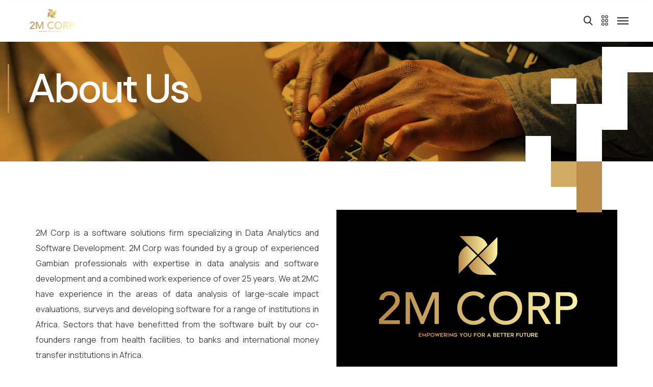

--- FILE ---
content_type: text/html; charset=UTF-8
request_url: https://2m-corp.com/about-us/
body_size: 40917
content:

<!DOCTYPE html>
<html lang="en-US">
    <head>
        <meta http-equiv="Content-Type" content="text/html; charset=UTF-8">
        <meta name="viewport" content="width=device-width, initial-scale=1, maximum-scale=1">
        <meta http-equiv="X-UA-Compatible" content="IE=Edge">
        <link rel="pingback" href="https://2m-corp.com/xmlrpc.php">
        <title>About Us &#8211; 2M Corp (2MC)</title>
<meta name='robots' content='max-image-preview:large' />
<link rel='dns-prefetch' href='//www.googletagmanager.com' />
<link rel='dns-prefetch' href='//fonts.googleapis.com' />
<link rel="alternate" type="application/rss+xml" title="2M Corp (2MC) &raquo; Feed" href="https://2m-corp.com/feed/" />
<link rel="alternate" type="application/rss+xml" title="2M Corp (2MC) &raquo; Comments Feed" href="https://2m-corp.com/comments/feed/" />
<link rel="alternate" title="oEmbed (JSON)" type="application/json+oembed" href="https://2m-corp.com/wp-json/oembed/1.0/embed?url=https%3A%2F%2F2m-corp.com%2Fabout-us%2F" />
<link rel="alternate" title="oEmbed (XML)" type="text/xml+oembed" href="https://2m-corp.com/wp-json/oembed/1.0/embed?url=https%3A%2F%2F2m-corp.com%2Fabout-us%2F&#038;format=xml" />
<style id='wp-img-auto-sizes-contain-inline-css' type='text/css'>
img:is([sizes=auto i],[sizes^="auto," i]){contain-intrinsic-size:3000px 1500px}
/*# sourceURL=wp-img-auto-sizes-contain-inline-css */
</style>
<link rel='stylesheet' id='sbi_styles-css' href='https://2m-corp.com/wp-content/plugins/instagram-feed/css/sbi-styles.min.css?ver=6.10.0' type='text/css' media='all' />
<link rel='stylesheet' id='premium-addons-css' href='https://2m-corp.com/wp-content/plugins/premium-addons-for-elementor/assets/frontend/min-css/premium-addons.min.css?ver=4.10.49' type='text/css' media='all' />
<style id='wp-emoji-styles-inline-css' type='text/css'>

	img.wp-smiley, img.emoji {
		display: inline !important;
		border: none !important;
		box-shadow: none !important;
		height: 1em !important;
		width: 1em !important;
		margin: 0 0.07em !important;
		vertical-align: -0.1em !important;
		background: none !important;
		padding: 0 !important;
	}
/*# sourceURL=wp-emoji-styles-inline-css */
</style>
<link rel='stylesheet' id='consultum-theme-css' href='https://2m-corp.com/wp-content/themes/consultum/css/theme.css?ver=6.9' type='text/css' media='all' />
<style id='consultum-theme-inline-css' type='text/css'>

        .header,
        .mobile-header,
        .callback .callback-title,
        .header-mobile-contacts,
        .mobile-header-menu-container .header-mobile-contacts a,
        .header-mobile-additional-text  {
            color: #444444;
        }
    
        .header a,
        .header .main-menu > li > a,
        .header .logo-link .logo-site-name,
        .header .header-icon,
        .mobile-header a,
        .mobile-header .logo-link .logo-site-name,
        .mobile-header .header-icon,
        .mobile-header-menu-container a,
        .mobile-header-menu-container .logo-link .logo-site-name,
        .mobile-header-menu-container .header-icon,
        .error-404-header .logo-link .logo-site-name,
        .mini-cart .mini-cart-trigger,
        .mini-cart .mini-cart-trigger:hover,
        .mobile-header-menu-container,
        .header-type-2 .dropdown-trigger .dropdown-trigger-item:before,
        .header-type-1 .dropdown-trigger .dropdown-trigger-item:before,
        .callback .callback-text,
        .site-search,
        .site-search .search-form-field,
        .header-mobile-socials .mobile-menu-socials li a,
        .header-icons-container.header-phone .header-phone-container .header-phone-text .phone-number {
            color: #1f2531;
        }
        .mobile-header .menu-trigger .hamburger span,
        .header .main-menu > li.menu-item-has-children > a:after,
        .mobile-header-menu-container .main-menu > li .sub-menu-trigger:after {
            background-color: #1f2531;
        }
        .dropdown-trigger .dropdown-trigger-item svg path {
        	stroke: #1f2531;
        }
        
        .header-mobile-contacts .contact-item .contact-item-title,
        .site-search .input-floating-wrap .floating-placeholder,
        .header-icons-container.header-phone .header-phone-container .header-phone-text > span:not(.phone-number),
        .header-icons-container.header-phone .header-phone-container > a i {
            color: #abafb5;
        }    
        .site-search .search-form .search-form-field::-webkit-input-placeholder {
            color: #abafb5;
        }
        .site-search .search-form .search-form-field:-moz-placeholder {
            color: #abafb5;
        }
        .site-search .search-form .search-form-field::-moz-placeholder {
            color: #abafb5;
        }
        .site-search .search-form .search-form-field:-ms-input-placeholder {
            color: #abafb5;
        }
    
        .mobile-header-menu-container .header-mobile-contacts .contact-item:before,
        .header .main-menu > li > a:hover,
        .header .main-menu > li.current-menu-ancestor > a,
        .header .main-menu > li.current-menu-parent > a,
        .header .main-menu > li.current-menu-item > a,
        .mobile-header-menu-container .main-menu li.active > a,
        .mobile-header-menu-container .main-menu li.current-menu-ancestor > a,
        .mobile-header-menu-container .main-menu li.current-menu-parent > a,
        .mobile-header-menu-container .main-menu li.current-menu-item > a,
        .header-type-2 .dropdown-trigger .dropdown-trigger-item:hover:before,
        .header-type-1 .dropdown-trigger .dropdown-trigger-item:hover:before,
        .callback:before {
            color: #bb8b4a;
        }
        .header .main-menu > li > a:before,
        .header .main-menu > li.menu-item-has-children > a:hover:after,
        .header .main-menu > li.menu-item-has-children.current-menu-ancestor > a:after,
        .header .main-menu > li.menu-item-has-children.current-menu-parent > a:after,
        .header .main-menu > li.menu-item-has-children.current-menu-item > a:after,
        .mobile-header-menu-container .main-menu li.active > .sub-menu-trigger:after,
        .mobile-header-menu-container .main-menu li.current-menu-ancestor > .sub-menu-trigger:after,
        .mobile-header-menu-container .main-menu li.current-menu-parent > .sub-menu-trigger:after,        
        .mobile-header-menu-container .main-menu > li.active .sub-menu-trigger:after,
        .mobile-header-menu-container .main-menu > li ul.sub-menu > li > a:before {
            background-color: #bb8b4a;
        }
        .dropdown-trigger .dropdown-trigger-item:hover svg path {
        	stroke: #bb8b4a;
        }
        
    
        .site-search,
        .mobile-header-menu-container,
        .mobile-header-menu-container .main-menu > li > ul.sub-menu,
        .mobile-header-menu-container .main-menu > li {
            border-color: #222628;
        }
    
        .header,
        .mobile-header,
        .site-search,
        .mobile-header-menu-container,
        .header.sticky-header-on.sticky-ready .sticky-wrapper,
        .mobile-header.sticky-header-on.sticky-ready .sticky-wrapper {
            background-color: #ffffff;
        }
    

    
        .header .consultum-button, 
        .mobile-header .consultum-button, 
        .mobile-header-menu-container .consultum-button, 
        .header-mobile-socials .mobile-menu-socials li a:hover,
        .header-type-3 .dropdown-trigger .dropdown-trigger-item:before {
            color: #ffffff;
        }
    
    
        .header .consultum-button, 
        .mobile-header .consultum-button, 
        .mobile-header-menu-container .consultum-button,
        .header-mobile-socials .mobile-menu-socials li a:hover,
        .header .consultum-button:hover {
            background-color: #bb8b4a;
        }
        .mobile-header-menu-container .header-mobile-socials .mobile-menu-socials li a {
            border-color: #bb8b4a;
        }
    
        .header .consultum-button:hover, 
        .mobile-header .consultum-button:hover, 
        .mobile-header-menu-container .consultum-button:hover,
        .mobile-header-menu-container .header-mobile-socials .mobile-menu-socials li a:hover {
            color: #ffffff;
        }
            
     
        .mobile-header .consultum-button:hover, 
        .mobile-header-menu-container .consultum-button:hover {
            background-color: #181d23;
        }
    
        .top-bar,        
        .wrapper-info .top-bar-additional-text .additional-text-title,
        .wrapper-contacts .contact-item {
            color: #c0c0c0;
        }
    
        .wrapper-contacts .contact-item a,
        .wrapper-socials.top-bar-socials a,
        ul.top-bar-menu li a,
        .wrapper-contacts .contact-item .contact-item-address-text,
        .wrapper-info .top-bar-additional-text {
            color: #ffffff;
        }
    
        .wrapper-contacts .contact-item a:hover,
        .wrapper-socials.top-bar-socials a:hover,
        ul.top-bar-menu li a:hover {
            color: #bb8b4a;
        }
        .wrapper-contacts .contact-item:not(:last-child):after,
        ul.top-bar-menu li:not(:last-child):after {
            background-color: #bb8b4a;
        }
    
        .top-bar {
            border-color: #222628;
        }
    
        .top-bar {
            background-color: #222628;
        }
    
    
        .page-title-wrapper,
        .body-container .page-title-wrapper a,
        .edit-post-visual-editor__post-title-wrapper,
        .edit-post-visual-editor__post-title-wrapper a {
            color: #ffffff;
        }
        .breadcrumbs .delimiter {
            background-color: #ffffff;
        }
    
        .body-container .page-title-wrapper a:hover,
        .edit-post-visual-editor__post-title-wrapper a:hover {
            color: #bb8b4a;
        }
        .page-title-container .page-title-box:before {
            background-color : #bb8b4a;
        }
    
        .page-title-container,
        .edit-post-visual-editor__post-title-wrapper {
            background-color: #181c22;
        }
    
        .page-title-bg,
        .edit-post-visual-editor__post-title-wrapper:before {
            background-color: #dd9933;
        }
    
        .footer,
        .footer-widgets .widget_consultum_featured_posts_widget .featured-posts-item-link,
        .footer-widgets .widget_recent_entries ul li a,
        .footer-widgets .wp-block-latest-posts li a,
        .footer-widgets .widget_recent_comments ul .recentcomments,
        .footer-widgets .widget_categories ul li:hover li,
        .footer-widgets .wp-block-latest-posts__post-author {
            color: #abafb5;
        }
            
        .footer a:hover,
        .footer h1,
        .footer h2,
        .footer h3,
        .footer h4,
        .footer h5,
        .footer h6,
        .footer input,
        .footer textarea,
        .footer select,
        .footer .widget-title,
        .footer .widget_text,
        .footer .widget_consultum_contacts_widget .consultum-contacts-widget-field,
        .footer .widget_consultum_banner_widget .banner-widget-wrapper,
        .footer .widget_consultum_banner_widget .banner-widget-wrapper .banner-title,
        .footer .widget_search .search-form .search-form-icon,
        .footer .widget_calendar .wp-calendar-nav a:hover, 
        .footer .wp-block-calendar .wp-calendar-nav a:hover,
        .footer .widget_archive .post-count,
        .footer .wp-block-archives .post-count,
        .footer .widget_categories .post-count, 
        .footer .wp-block-categories .post-count,
        .footer .widget_rss cite,
        .footer .wp-block-rss .wp-block-rss__item-author,
        .footer .widget_media_gallery .gallery .gallery-icon a:after,
        .footer .widget_media_audio .mejs-container .mejs-button > button,
        .footer .widget_media_audio .mejs-container .mejs-time,
        .footer .widget_media_audio .mejs-container .mejs-duration,
        .footer .wp-video .mejs-container .mejs-button > button,
        .footer .wp-video .mejs-container .mejs-time,
        .footer .wp-video .mejs-container .mejs-duration,
        .footer-widgets .widget_consultum_contacts_widget .consultum-contacts-widget-field,
        .footer-widgets input[type="text"],
        .footer-widgets input[type="email"],
        .footer-widgets input[type="url"],
        .footer-widgets input[type="password"],
        .footer-widgets input[type="search"],
        .footer-widgets input[type="number"],
        .footer-widgets input[type="tel"],
        .footer-widgets input[type="range"],
        .footer-widgets input[type="date"],
        .footer-widgets input[type="month"],
        .footer-widgets input[type="week"],
        .footer-widgets input[type="time"],
        .footer-widgets input[type="datetime"],
        .footer-widgets input[type="datetime-local"],
        .footer-widgets input[type="color"],
        .footer-widgets select,
        .footer-widgets .select2-container .select2-selection--single,
        .footer-widgets textarea,
        .footer-widgets div.wpforms-container.wpforms-container-full .wpforms-form input[type="text"],
        .footer-widgets div.wpforms-container.wpforms-container-full .wpforms-form input[type="email"],
        .footer-widgets div.wpforms-container.wpforms-container-full .wpforms-form input[type="url"],
        .footer-widgets div.wpforms-container.wpforms-container-full .wpforms-form input[type="password"],
        .footer-widgets div.wpforms-container.wpforms-container-full .wpforms-form input[type="search"],
        .footer-widgets div.wpforms-container.wpforms-container-full .wpforms-form input[type="number"],
        .footer-widgets div.wpforms-container.wpforms-container-full .wpforms-form input[type="tel"],
        .footer-widgets div.wpforms-container.wpforms-container-full .wpforms-form input[type="date"],
        .footer-widgets div.wpforms-container.wpforms-container-full .wpforms-form input[type="month"],
        .footer-widgets div.wpforms-container.wpforms-container-full .wpforms-form input[type="week"],
        .footer-widgets div.wpforms-container.wpforms-container-full .wpforms-form input[type="time"],
        .footer-widgets div.wpforms-container.wpforms-container-full .wpforms-form input[type="datetime"],
        .footer-widgets div.wpforms-container.wpforms-container-full .wpforms-form input[type="datetime-local"],
        .footer-widgets div.wpforms-container.wpforms-container-full .wpforms-form input[type="color"],
        .footer-widgets div.wpforms-container.wpforms-container-full .wpforms-form select,
        .footer-widgets div.wpforms-container.wpforms-container-full .wpforms-form textarea,
        .footer-widgets .select2-container--default .select2-results__option.select2-results__option--highlighted[aria-selected], 
        .footer-widgets .select2-container--default .select2-results__option.select2-results__option--highlighted[data-selected],
        .footer-widgets .widget_search .search-form .search-form-icon,
        .footer-widgets .widget_consultum_featured_posts_widget .featured-posts-item-link,
        .footer-widgets .widget_recent_entries ul li a,
        .footer-widgets .wp-block-latest-posts li a,
        .footer-widgets .widget_recent_comments ul .recentcomments a,
        .footer-widgets .wp-block-latest-comments li a,
        .footer-widgets .widget_calendar .wp-calendar-nav a,        
        .footer-widgets .widget_rss cite,
        .footer-widgets .widget_rss ul a.rsswidget,
        .footer-widgets .wp-block-rss .wp-block-rss__item-title a,
        .footer-widgets .wp-block-rss .wp-block-rss__item-author,
        .footer-widgets .widget .widget-title a,
        .footer-widgets .widget_pages .widget-wrapper > ul li > a,
        .footer-widgets .widget_meta ul li > a,
        .footer-widgets .widget_categories ul li > a, 
        .footer-widgets .widget_categories ul li .widget-archive-trigger, 
        .footer-widgets .wp-block-categories li > a, 
        .footer-widgets .wp-block-categories li .widget-archive-trigger, 
        .footer-widgets .widget_archive ul li > a,        
        .footer .widget_pages .widget-archive-trigger,
        .footer .widget_nav_menu .widget-menu-trigger,
        .footer-widgets .wp-block-search .wp-block-search__label,
        .footer-widgets .wp-block-woocommerce-product-search .wc-block-product-search__label,
        .footer-widgets .wp-block-search.wp-block-search__button-inside .wp-block-search__inside-wrapper .wp-block-search__button.has-icon,
        .footer .footer-menu li a,
        .footer-widgets .wp-block-loginout,
        .footer-widgets .wp-block-loginout a,        
        .footer-widgets .widget_calendar table thead th,
        .footer-widgets .widget_calendar table tbody a:hover,        
        .footer-widgets .widget_tag_cloud .tagcloud .tag-cloud-link,
        .footer-widgets .wp-block-tag-cloud .tag-cloud-link,
        .footer-widgets .mc4wp-form .mc4wp-form-fields input[type="submit"]:hover,
        .footer-widgets .mc4wp-form .mc4wp-form-fields button:hover {
            color: #ffffff;
        }
        .footer .widget_media_audio .mejs-controls .mejs-horizontal-volume-slider .mejs-horizontal-volume-current, 
        .footer .widget_media_audio .mejs-controls .mejs-time-rail .mejs-time-loaded,
        .footer .wp-video .mejs-volume-current,
        .footer .wp-video .mejs-volume-handle,
        .footer input[type="radio"]:before,
        .footer div.wpforms-container.wpforms-container-full .wpforms-form input[type="radio"]:before {
            background-color: #ffffff;
        }
        .footer .content-inner ul:not([class*="elementor"]) > li:not([class*="elementor"]):before,
        .footer .content-single-post ul:not([class*="elementor"]) > li:not([class*="elementor"]):before,
        .footer .single_portfolio_content ul:not([class*="elementor"]) > li:not([class*="elementor"]):before,
        .footer .consultum_comments__item-text ul:not([class*="elementor"]) > li:not([class*="elementor"]):before,
        .footer .single_recipe_content ul:not([class*="elementor"]) > li:not([class*="elementor"]):before,        
        .footer-top-section:after,        
        .footer-section + .footer-section:before {
            border-color: #ffffff;
        }
        .footer .widget_media_audio .mejs-controls .mejs-horizontal-volume-slider .mejs-horizontal-volume-total, 
        .footer .widget_media_audio .mejs-controls .mejs-time-rail .mejs-time-total,
        .footer .mejs-controls .mejs-horizontal-volume-slider .mejs-horizontal-volume-total, 
        .footer .mejs-controls .mejs-time-rail .mejs-time-total,
        .footer .mejs-volume-total {
            background-color: rgba(255,255,255, 0.4);
        }
          
        .footer .input-floating-wrap .floating-placeholder,
        .footer .footer-additional-menu li a,
        .footer .widget_calendar .wp-calendar-nav a, 
        .footer .wp-block-calendar .wp-calendar-nav a,
        .footer .widget_calendar thead th, 
        .footer .wp-block-calendar thead th,
        .footer .widget_categories li.cat-item-hierarchical, 
        .footer .wp-block-categories li.cat-item-hierarchical,
        .footer .widget_consultum_featured_posts_widget .featured-posts-item-date,
        .footer .select2-container--default .select2-selection--single .select2-selection__placeholder,
        .footer-widgets .widget_consultum_featured_posts_widget .featured-posts-item-date,
        .footer-widgets .widget_recent_entries ul li .post-date,
        .footer-widgets .wp-block-latest-posts li .wp-block-latest-posts__post-date,
        .footer-widgets .widget_rss .rss-date,
        .footer-widgets .wp-block-rss .wp-block-rss__item-publish-date,
        .footer-widgets .widget_calendar .wp-calendar-nav a,
        .footer-widgets .wp-block-latest-comments li .wp-block-latest-comments__comment-meta,
        .footer-widgets .widget_calendar table tbody td,
        .footer-widgets .widget_consultum_contacts_widget .consultum-contacts-widget-copyright,        
        .footer-widgets .widget_nav_menu ul li a, 
        .footer-widgets .widget_consultum_nav_menu_widget ul li a,
        .footer-widgets .widget_consultum_contacts_widget .consultum-contacts-widget-field {
            color: #abafb5;
        }
        .footer input[type="text"]::-webkit-input-placeholder,
        .footer input[type="email"]::-webkit-input-placeholder,
        .footer input[type="url"]::-webkit-input-placeholder,
        .footer input[type="password"]::-webkit-input-placeholder,
        .footer input[type="search"]::-webkit-input-placeholder,
        .footer input[type="tel"]::-webkit-input-placeholder, 
        .footer input[type="number"]::-webkit-input-placeholder, 
        .footer input[type="date"]::-webkit-input-placeholder, 
        .footer input[type="month"]::-webkit-input-placeholder, 
        .footer input[type="week"]::-webkit-input-placeholder, 
        .footer input[type="time"]::-webkit-input-placeholder, 
        .footer input[type="datetime"]::-webkit-input-placeholder, 
        .footer input[type="datetime-local"]::-webkit-input-placeholder, 
        .footer textarea::-webkit-input-placeholder,
        .footer div.wpforms-container.wpforms-container-full .wpforms-form input[type="text"]::-webkit-input-placeholder, 
        .footer div.wpforms-container.wpforms-container-full .wpforms-form input[type="email"]::-webkit-input-placeholder, 
        .footer div.wpforms-container.wpforms-container-full .wpforms-form input[type="url"]::-webkit-input-placeholder, 
        .footer div.wpforms-container.wpforms-container-full .wpforms-form input[type="password"]::-webkit-input-placeholder, 
        .footer div.wpforms-container.wpforms-container-full .wpforms-form input[type="search"]::-webkit-input-placeholder, 
        .footer div.wpforms-container.wpforms-container-full .wpforms-form input[type="number"]::-webkit-input-placeholder, 
        .footer div.wpforms-container.wpforms-container-full .wpforms-form input[type="tel"]::-webkit-input-placeholder,
        .footer div.wpforms-container.wpforms-container-full .wpforms-form input[type="date"]::-webkit-input-placeholder,
        .footer div.wpforms-container.wpforms-container-full .wpforms-form input[type="month"]::-webkit-input-placeholder, 
        .footer div.wpforms-container.wpforms-container-full .wpforms-form input[type="week"]::-webkit-input-placeholder, 
        .footer div.wpforms-container.wpforms-container-full .wpforms-form input[type="time"]::-webkit-input-placeholder, 
        .footer div.wpforms-container.wpforms-container-full .wpforms-form input[type="datetime"]::-webkit-input-placeholder, 
        .footer div.wpforms-container.wpforms-container-full .wpforms-form input[type="datetime-local"]::-webkit-input-placeholder, 
        .footer div.wpforms-container.wpforms-container-full .wpforms-form textarea::-webkit-input-placeholder {
             color: #abafb5;
        }
        .footer input[type="text"]:-moz-placeholder,
        .footer input[type="url"]:-moz-placeholder,
        .footer input[type="email"]:-moz-placeholder,
        .footer input[type="password"]:-moz-placeholder,
        .footer input[type="search"]:-moz-placeholder,
        .footer input[type="tel"]:-moz-placeholder, 
        .footer input[type="number"]:-moz-placeholder, 
        .footer input[type="date"]:-moz-placeholder, 
        .footer input[type="month"]:-moz-placeholder, 
        .footer input[type="week"]:-moz-placeholder, 
        .footer input[type="time"]:-moz-placeholder, 
        .footer input[type="datetime"]:-moz-placeholder, 
        .footer input[type="datetime-local"]:-moz-placeholder, 
        .footer textarea:-moz-placeholder,
        .footer div.wpforms-container.wpforms-container-full .wpforms-form input[type="text"]:-moz-placeholder, 
        .footer div.wpforms-container.wpforms-container-full .wpforms-form input[type="email"]:-moz-placeholder, 
        .footer div.wpforms-container.wpforms-container-full .wpforms-form input[type="url"]:-moz-placeholder, 
        .footer div.wpforms-container.wpforms-container-full .wpforms-form input[type="password"]:-moz-placeholder, 
        .footer div.wpforms-container.wpforms-container-full .wpforms-form input[type="search"]:-moz-placeholder, 
        .footer div.wpforms-container.wpforms-container-full .wpforms-form input[type="number"]:-moz-placeholder, 
        .footer div.wpforms-container.wpforms-container-full .wpforms-form input[type="tel"]:-moz-placeholder,
        .footer div.wpforms-container.wpforms-container-full .wpforms-form input[type="date"]:-moz-placeholder,
        .footer div.wpforms-container.wpforms-container-full .wpforms-form input[type="month"]:-moz-placeholder, 
        .footer div.wpforms-container.wpforms-container-full .wpforms-form input[type="week"]:-moz-placeholder, 
        .footer div.wpforms-container.wpforms-container-full .wpforms-form input[type="time"]:-moz-placeholder, 
        .footer div.wpforms-container.wpforms-container-full .wpforms-form input[type="datetime"]:-moz-placeholder, 
        .footer div.wpforms-container.wpforms-container-full .wpforms-form input[type="datetime-local"]:-moz-placeholder, 
        .footer div.wpforms-container.wpforms-container-full .wpforms-form textarea:-moz-placeholder {
             color: #abafb5;
        }
        .footer input[type="text"]::-moz-placeholder,
        .footer input[type="url"]::-moz-placeholder,
        .footer input[type="email"]::-moz-placeholder,
        .footer input[type="password"]::-moz-placeholder,
        .footer input[type="search"]::-moz-placeholder,
        .footer input[type="tel"]::-moz-placeholder, 
        .footer input[type="number"]::-moz-placeholder, 
        .footer input[type="date"]::-moz-placeholder, 
        .footer input[type="month"]::-moz-placeholder, 
        .footer input[type="week"]::-moz-placeholder, 
        .footer input[type="time"]::-moz-placeholder, 
        .footer input[type="datetime"]::-moz-placeholder, 
        .footer input[type="datetime-local"]::-moz-placeholder, 
        .footer textarea::-moz-placeholder,
        .footer div.wpforms-container.wpforms-container-full .wpforms-form input[type="text"]::-moz-placeholder, 
        .footer div.wpforms-container.wpforms-container-full .wpforms-form input[type="email"]::-moz-placeholder, 
        .footer div.wpforms-container.wpforms-container-full .wpforms-form input[type="url"]::-moz-placeholder, 
        .footer div.wpforms-container.wpforms-container-full .wpforms-form input[type="password"]::-moz-placeholder, 
        .footer div.wpforms-container.wpforms-container-full .wpforms-form input[type="search"]::-moz-placeholder, 
        .footer div.wpforms-container.wpforms-container-full .wpforms-form input[type="number"]::-moz-placeholder, 
        .footer div.wpforms-container.wpforms-container-full .wpforms-form input[type="tel"]::-moz-placeholder,
        .footer div.wpforms-container.wpforms-container-full .wpforms-form input[type="date"]::-moz-placeholder,
        .footer div.wpforms-container.wpforms-container-full .wpforms-form input[type="month"]::-moz-placeholder, 
        .footer div.wpforms-container.wpforms-container-full .wpforms-form input[type="week"]::-moz-placeholder, 
        .footer div.wpforms-container.wpforms-container-full .wpforms-form input[type="time"]::-moz-placeholder, 
        .footer div.wpforms-container.wpforms-container-full .wpforms-form input[type="datetime"]::-moz-placeholder, 
        .footer div.wpforms-container.wpforms-container-full .wpforms-form input[type="datetime-local"]::-moz-placeholder, 
        .footer div.wpforms-container.wpforms-container-full .wpforms-form textarea::-moz-placeholder {
             color: #abafb5;
        }
        .footer input[type="text"]:-ms-input-placeholder,
        .footer input[type="email"]:-ms-input-placeholder,
        .footer input[type="url"]:-ms-input-placeholder,
        .footer input[type="password"]:-ms-input-placeholder,
        .footer input[type="search"]:-ms-input-placeholder,
        .footer input[type="tel"]:-ms-input-placeholder, 
        .footer input[type="number"]:-ms-input-placeholder, 
        .footer input[type="date"]:-ms-input-placeholder, 
        .footer input[type="month"]:-ms-input-placeholder, 
        .footer input[type="week"]:-ms-input-placeholder, 
        .footer input[type="time"]:-ms-input-placeholder, 
        .footer input[type="datetime"]:-ms-input-placeholder, 
        .footer input[type="datetime-local"]:-ms-input-placeholder, 
        .footer textarea:-ms-input-placeholder,
        .footer div.wpforms-container.wpforms-container-full .wpforms-form input[type="text"]:-ms-input-placeholder, 
        .footer div.wpforms-container.wpforms-container-full .wpforms-form input[type="email"]:-ms-input-placeholder, 
        .footer div.wpforms-container.wpforms-container-full .wpforms-form input[type="url"]:-ms-input-placeholder, 
        .footer div.wpforms-container.wpforms-container-full .wpforms-form input[type="password"]:-ms-input-placeholder, 
        .footer div.wpforms-container.wpforms-container-full .wpforms-form input[type="search"]:-ms-input-placeholder, 
        .footer div.wpforms-container.wpforms-container-full .wpforms-form input[type="number"]:-ms-input-placeholder, 
        .footer div.wpforms-container.wpforms-container-full .wpforms-form input[type="tel"]:-ms-input-placeholder,
        .footer div.wpforms-container.wpforms-container-full .wpforms-form input[type="date"]:-ms-input-placeholder,
        .footer div.wpforms-container.wpforms-container-full .wpforms-form input[type="month"]:-ms-input-placeholder, 
        .footer div.wpforms-container.wpforms-container-full .wpforms-form input[type="week"]:-ms-input-placeholder, 
        .footer div.wpforms-container.wpforms-container-full .wpforms-form input[type="time"]:-ms-input-placeholder, 
        .footer div.wpforms-container.wpforms-container-full .wpforms-form input[type="datetime"]:-ms-input-placeholder, 
        .footer div.wpforms-container.wpforms-container-full .wpforms-form input[type="datetime-local"]:-ms-input-placeholder, 
        .footer div.wpforms-container.wpforms-container-full .wpforms-form textarea:-ms-input-placeholder {
            color: #abafb5;
        }        
        .footer-widgets input[type="text"]:focus,
        .footer-widgets input[type="email"]:focus,
        .footer-widgets input[type="url"]:focus,
        .footer-widgets input[type="password"]:focus,
        .footer-widgets input[type="search"]:focus,
        .footer-widgets input[type="number"]:focus,
        .footer-widgets input[type="tel"]:focus,
        .footer-widgets input[type="range"]:focus,
        .footer-widgets input[type="date"]:focus,
        .footer-widgets input[type="month"]:focus,
        .footer-widgets input[type="week"]:focus,
        .footer-widgets input[type="time"]:focus,
        .footer-widgets input[type="datetime"]:focus,
        .footer-widgets input[type="datetime-local"]:focus,
        .footer-widgets input[type="color"]:focus,
        .footer-widgets textarea:focus,
        .footer-widgets div.wpforms-container.wpforms-container-full .wpforms-form input[type="text"]:focus,
        .footer-widgets div.wpforms-container.wpforms-container-full .wpforms-form input[type="email"]:focus,
        .footer-widgets div.wpforms-container.wpforms-container-full .wpforms-form input[type="url"]:focus,
        .footer-widgets div.wpforms-container.wpforms-container-full .wpforms-form input[type="password"]:focus,
        .footer-widgets div.wpforms-container.wpforms-container-full .wpforms-form input[type="search"]:focus,
        .footer-widgets div.wpforms-container.wpforms-container-full .wpforms-form input[type="number"]:focus,
        .footer-widgets div.wpforms-container.wpforms-container-full .wpforms-form input[type="tel"]:focus,
        .footer-widgets div.wpforms-container.wpforms-container-full .wpforms-form input[type="date"]:focus,
        .footer-widgets div.wpforms-container.wpforms-container-full .wpforms-form input[type="month"]:focus,
        .footer-widgets div.wpforms-container.wpforms-container-full .wpforms-form input[type="week"]:focus,
        .footer-widgets div.wpforms-container.wpforms-container-full .wpforms-form input[type="time"]:focus,
        .footer-widgets div.wpforms-container.wpforms-container-full .wpforms-form input[type="datetime"]:focus,
        .footer-widgets div.wpforms-container.wpforms-container-full .wpforms-form input[type="datetime-local"]:focus,
        .footer-widgets div.wpforms-container.wpforms-container-full .wpforms-form input[type="color"]:focus,
        .footer-widgets div.wpforms-container.wpforms-container-full .wpforms-form select:focus,
        .footer-widgets div.wpforms-container.wpforms-container-full .wpforms-form textarea:focus,
        .footer-widgets .wp-block-search.wp-block-search__button-inside .wp-block-search__inside-wrapper:focus-within,
        .footer-widgets .select-wrap:focus-within,
        .footer-widgets .widget_search .search-form .search-form-field:focus {
            border-color: #abafb5;
        }
            
        .footer a,
        .footer .footer-additional-menu li a:hover,
        .footer .widget_recent_comments ul .recentcomments .comment-author-link a:hover,
        .footer .widget_media_audio .mejs-container .mejs-button > button:hover,
        .footer .wp-video .mejs-container .mejs-button > button:hover,
        .error-404-footer .wrapper-socials a:hover, 
        .footer-widgets .widget_consultum_banner_widget .consultum-contacts-widget-field:before,
        .footer-widgets .widget_search .search-form .search-form-icon:hover,
        .footer-widgets .widget_categories ul > li:hover, 
        .footer-widgets .widget_categories ul li:hover > a, 
        .footer-widgets .wp-block-categories li:hover,  
        .footer-widgets .wp-block-categories li:hover > a,
        .footer-widgets .widget_categories ul li:hover > .post-count,
        .footer-widgets .wp-block-categories li:hover > .post-count,
        .footer-widgets .widget_consultum_featured_posts_widget .featured-posts-item-link:hover,
        .footer-widgets .widget_archive ul li:hover > a,
        .footer-widgets .widget_archive ul > li:hover,
        .footer-widgets .widget_recent_entries ul li a:hover,
        .footer-widgets .wp-block-latest-posts li a:hover,
        .footer-widgets .widget_recent_comments ul .recentcomments a:hover,
        .footer-widgets .wp-block-latest-comments li a:hover,
        .footer-widgets .widget_pages .widget-wrapper > ul li:hover > a,
        .footer-widgets .widget_meta ul li:hover > a,
        .footer-widgets .widget_calendar table tbody a,
        .footer-widgets .widget_rss ul a.rsswidget:hover,
        .footer-widgets .wp-block-rss .wp-block-rss__item-title a:hover,
        .footer-widgets .widget .widget-title a:hover,
        .footer-widgets .wp-block-search.wp-block-search__button-inside .wp-block-search__inside-wrapper .wp-block-search__button.has-icon:hover,
        .footer .footer-menu li a:hover,
        .footer-widgets .wp-block-loginout a:hover,        
        .footer-widgets .widget_calendar caption,        
        .footer-widgets .widget_nav_menu ul li a:hover, 
        .footer-widgets .widget_nav_menu ul li.current-menu-item > a, 
        .footer-widgets .widget_nav_menu ul li.current-menu-ancestor > a, 
        .footer-widgets .widget_nav_menu ul li.current-menu-parent > a, 
        .footer-widgets .widget_nav_menu ul li.current_page_item > a, 
        .footer-widgets .widget_consultum_nav_menu_widget ul li a:hover, 
        .footer-widgets .widget_consultum_nav_menu_widget ul li.current-menu-item > a,
        .footer-widgets .widget_consultum_nav_menu_widget ul li.current-menu-ancestor > a,
        .footer-widgets .widget_consultum_nav_menu_widget ul li.current-menu-parent > a, 
        .footer-widgets .widget_consultum_nav_menu_widget ul li.current_page_item > a,
        .footer-widgets .wp-block-woocommerce-product-search .wc-block-product-search__fields .wc-block-product-search__button:hover,
        .footer-widgets .widget_nav_menu ul li:hover > a,
        .footer-widgets .mc4wp-form .mc4wp-form-fields input[type="submit"],
        .footer-widgets .mc4wp-form .mc4wp-form-fields button {
            color: #bb8b4a;
        }
        .footer blockquote:before {
            color: rgba(187,139,74, .3);
        }
        .footer .widget_media_audio .mejs-controls .mejs-time-rail .mejs-time-current,
        .footer .wp-video .mejs-controls .mejs-time-rail .mejs-time-current,
        .footer .widget_media_audio .mejs-controls .mejs-time-rail .mejs-time-handle-content,
        .footer .wp-video .mejs-controls .mejs-time-rail .mejs-time-handle-content,
        .footer-widgets .widget_nav_menu ul li a:before, 
        .footer-widgets .widget_consultum_nav_menu_widget ul li a:before,
        .footer-widgets .widget_categories ul > li:hover:before, 
        .footer-widgets ul.wp-block-categories > li:hover:before,
        .footer-widgets .widget_archive ul li:hover:before,
        .footer-widgets .wp-block-archives li:hover:before,
        .footer-widgets .widget_recent_comments ul .recentcomments:hover:before,
        .footer-widgets .widget_pages .widget-wrapper > ul > li:hover:before,
        .footer-widgets .widget_meta ul li:hover:before,
        .footer-widgets .wp-block-latest-comments li:hover:before,
        .footer-widgets .widget_categories ul > li:before, 
        .footer-widgets ul.wp-block-categories > li:before,
        .footer-widgets .widget_archive ul li:before,
        .footer-widgets .wp-block-archives li:before,
        .footer-widgets .widget_recent_comments ul .recentcomments:before,
        .footer-widgets .widget_pages .widget-wrapper > ul > li:before,
        .footer-widgets .widget_meta ul li:before,
        .footer-widgets .wp-block-latest-comments li:before,        
        .footer input[type="radio"]:checked:before,        
        .footer div.wpforms-container.wpforms-container-full .wpforms-form input[type="radio"]:checked:before,        
        .footer-widgets .widget_tag_cloud .tagcloud .tag-cloud-link:hover,
        .footer-widgets .wp-block-tag-cloud .tag-cloud-link:hover,
        .footer-widgets .wc-block-product-categories.is-list .wc-block-product-categories-list li:before {
            background-color: #bb8b4a;
        }
        .footer .widget_media_audio .mejs-controls .mejs-time-rail .mejs-time-handle-content,
        .footer .wp-video .mejs-controls .mejs-time-rail .mejs-time-handle-content {
            border-color: #bb8b4a;
        }        
      
        .footer-widgets input[type="text"],
        .footer-widgets input[type="email"],
        .footer-widgets input[type="url"],
        .footer-widgets input[type="password"],
        .footer-widgets input[type="search"],
        .footer-widgets input[type="number"],
        .footer-widgets input[type="tel"],
        .footer-widgets input[type="range"],
        .footer-widgets input[type="date"],
        .footer-widgets input[type="month"],
        .footer-widgets input[type="week"],
        .footer-widgets input[type="time"],
        .footer-widgets input[type="datetime"],
        .footer-widgets input[type="datetime-local"],
        .footer-widgets input[type="color"],
        .footer-widgets textarea,
        .footer-widgets input[type="checkbox"],
        .footer-widgets input[type="radio"],
        .footer-widgets div.wpforms-container.wpforms-container-full .wpforms-form input[type="checkbox"],
        .footer-widgets div.wpforms-container.wpforms-container-full .wpforms-form input[type="radio"],
        .footer-widgets .select2-container .select2-selection--single,
        .footer-widgets div.wpforms-container.wpforms-container-full .wpforms-form input[type="text"],
        .footer-widgets div.wpforms-container.wpforms-container-full .wpforms-form input[type="email"],
        .footer-widgets div.wpforms-container.wpforms-container-full .wpforms-form input[type="url"],
        .footer-widgets div.wpforms-container.wpforms-container-full .wpforms-form input[type="password"],
        .footer-widgets div.wpforms-container.wpforms-container-full .wpforms-form input[type="search"],
        .footer-widgets div.wpforms-container.wpforms-container-full .wpforms-form input[type="number"],
        .footer-widgets div.wpforms-container.wpforms-container-full .wpforms-form input[type="tel"],
        .footer-widgets div.wpforms-container.wpforms-container-full .wpforms-form input[type="date"],
        .footer-widgets div.wpforms-container.wpforms-container-full .wpforms-form input[type="month"],
        .footer-widgets div.wpforms-container.wpforms-container-full .wpforms-form input[type="week"],
        .footer-widgets div.wpforms-container.wpforms-container-full .wpforms-form input[type="time"],
        .footer-widgets div.wpforms-container.wpforms-container-full .wpforms-form input[type="datetime"],
        .footer-widgets div.wpforms-container.wpforms-container-full .wpforms-form input[type="datetime-local"],
        .footer-widgets div.wpforms-container.wpforms-container-full .wpforms-form input[type="color"],
        .footer-widgets div.wpforms-container.wpforms-container-full .wpforms-form select,
        .footer-widgets div.wpforms-container.wpforms-container-full .wpforms-form textarea,
        .footer-widgets .wp-block-search.wp-block-search__button-inside .wp-block-search__inside-wrapper,
        .footer-widgets .select-wrap,
        .footer-widgets select,
        .footer-widgets .widget_search .search-form .search-form-field {
            border-color: #4a4f56;
        }
        .footer-widgets input[type="radio"],
        .footer-widgets div.wpforms-container.wpforms-container-full .wpforms-form input[type="radio"],
        .footer-widgets select option:checked,
        .footer-widgets div.wpforms-container-full .wpforms-form select option:checked {
            background-color: #4a4f56;
        }

        .footer div.wpforms-container.wpforms-container-full .wpforms-form .wpforms-field-number-slider input[type="range"]::-webkit-slider-thumb {
            border-color: #4a4f56;
        }
        .footer div.wpforms-container.wpforms-container-full .wpforms-form .wpforms-field-number-slider input[type="range"]::-moz-range-thumb {
            border-color: #4a4f56;
        }
        .footer div.wpforms-container.wpforms-container-full .wpforms-form .wpforms-field-number-slider input[type="range"]::-ms-thumb {
            border-color: #4a4f56;
        }
        .footer div.wpforms-container.wpforms-container-full .wpforms-form .wpforms-field-number-slider input[type="range"]:focus::-ms-thumb {
            border-color: #4a4f56;
        }

        .footer div.wpforms-container.wpforms-container-full .wpforms-form .wpforms-field-number-slider input[type="range"]::-webkit-slider-runnable-track {
            background-color: #4a4f56;
        }
        .footer div.wpforms-container.wpforms-container-full .wpforms-form .wpforms-field-number-slider input[type="range"]:focus::-webkit-slider-runnable-track {
            background-color: #4a4f56;
        }
        .footer div.wpforms-container.wpforms-container-full .wpforms-form .wpforms-field-number-slider input[type="range"]::-moz-range-track {
            background-color: #4a4f56;
        }
        .footer div.wpforms-container.wpforms-container-full .wpforms-form .wpforms-field-number-slider input[type="range"]::-ms-track {
            background-color: #4a4f56;
        }
            
        .footer .widget_media_audio .mejs-container, 
        .footer .widget_media_audio .mejs-container .mejs-controls, 
        .footer .widget_media_audio .mejs-embed, 
        .footer .widget_media_audio .mejs-embed body,
        .footer .wp-video .mejs-container, 
        .footer .wp-video .mejs-container .mejs-controls, 
        .footer .wp-video .mejs-embed, 
        .footer .wp-video .mejs-embed body,
        .footer .mejs-volume-button > .mejs-volume-slider,
        .footer-widgets .widget_tag_cloud .tagcloud .tag-cloud-link,
        .footer-widgets .wp-block-tag-cloud .tag-cloud-link,
        .footer-widgets .wp-block-calendar,
        .footer-widgets .widget_calendar .calendar_wrap {
            background-color: #31394b;
        }
    
        .footer,
        .footer-widgets input[type="text"],
        .footer-widgets input[type="email"],
        .footer-widgets input[type="url"],
        .footer-widgets input[type="password"],
        .footer-widgets input[type="search"],
        .footer-widgets input[type="number"],
        .footer-widgets input[type="tel"],
        .footer-widgets input[type="range"],
        .footer-widgets input[type="date"],
        .footer-widgets input[type="month"],
        .footer-widgets input[type="week"],
        .footer-widgets input[type="time"],
        .footer-widgets input[type="datetime"],
        .footer-widgets input[type="datetime-local"],
        .footer-widgets input[type="color"],
        .footer-widgets textarea,
        .footer-widgets input[type="checkbox"],
        .footer-widgets div.wpforms-container.wpforms-container-full .wpforms-form input[type="checkbox"],
        .footer-widgets .select2-container .select2-selection--single,
        .footer-widgets div.wpforms-container.wpforms-container-full .wpforms-form input[type="text"],
        .footer-widgets div.wpforms-container.wpforms-container-full .wpforms-form input[type="email"],
        .footer-widgets div.wpforms-container.wpforms-container-full .wpforms-form input[type="url"],
        .footer-widgets div.wpforms-container.wpforms-container-full .wpforms-form input[type="password"],
        .footer-widgets div.wpforms-container.wpforms-container-full .wpforms-form input[type="search"],
        .footer-widgets div.wpforms-container.wpforms-container-full .wpforms-form input[type="number"],
        .footer-widgets div.wpforms-container.wpforms-container-full .wpforms-form input[type="tel"],
        .footer-widgets div.wpforms-container.wpforms-container-full .wpforms-form input[type="date"],
        .footer-widgets div.wpforms-container.wpforms-container-full .wpforms-form input[type="month"],
        .footer-widgets div.wpforms-container.wpforms-container-full .wpforms-form input[type="week"],
        .footer-widgets div.wpforms-container.wpforms-container-full .wpforms-form input[type="time"],
        .footer-widgets div.wpforms-container.wpforms-container-full .wpforms-form input[type="datetime"],
        .footer-widgets div.wpforms-container.wpforms-container-full .wpforms-form input[type="datetime-local"],
        .footer-widgets div.wpforms-container.wpforms-container-full .wpforms-form input[type="color"],
        .footer-widgets div.wpforms-container.wpforms-container-full .wpforms-form select,
        .footer-widgets div.wpforms-container.wpforms-container-full .wpforms-form textarea,
        .footer-widgets .wp-block-search.wp-block-search__button-inside .wp-block-search__inside-wrapper:focus-within,
        .footer-widgets .wp-block-search.wp-block-search__button-inside .wp-block-search__input:focus,
        .footer-widgets .select-wrap:focus-within,
        .footer div.wpforms-container.wpforms-container-full .wpforms-form .select-wrap select {
            background-color: #181c22;
        }
        #form-preview .footer button:after, 
        .footer .consultum-button:after, 
        .body-container .footer button:not(.customize-partial-edit-shortcut-button):after, 
        .body-container .footer input[type="submit"]:after, 
        .body-container .footer input[type="button"]:after, 
        .body-container .footer input[type="reset"]:after,
        .footer-widgets .wp-block-button:not(.is-style-outline) .wp-block-button__link:after {
            border-color: transparent transparent #181c22 transparent;
        }
        .footer div.wpforms-container.wpforms-container-full .wpforms-form .wpforms-field-number-slider input[type="range"]::-webkit-slider-thumb {
            background-color: #181c22;
        }
        .footer div.wpforms-container.wpforms-container-full .wpforms-form .wpforms-field-number-slider input[type="range"]::-moz-range-thumb {
             background-color: #181c22;
        }
        .footer div.wpforms-container.wpforms-container-full .wpforms-form .wpforms-field-number-slider input[type="range"]::-ms-thumb {
             background-color: #181c22;
        }
        .footer div.wpforms-container.wpforms-container-full .wpforms-form .wpforms-field-number-slider input[type="range"]:focus::-ms-thumb {
             background-color: #181c22;
        }
    
        
    
        .footer-widgets .wrapper-socials a,
        .footer-widgets .consultum-button,
        .footer-widgets .button,
        .body-container .footer button:not(.customize-partial-edit-shortcut-button),
        .body-container .footer-widgets input[type="submit"],
        .body-container .footer-widgets input[type="reset"],
        .body-container .footer-widgets input[type="button"],        
        .footer-widgets div.wpforms-container-full .wpforms-form input[type=submit], 
        .footer-widgets div.wpforms-container-full .wpforms-form button[type=submit], 
        .footer-widgets div.wpforms-container-full .wpforms-form .wpforms-page-button,
        .footer-widgets button,
        .footer-widgets .widget_mc4wp_form_widget .mc4wp-form .mc4wp-form-fields button,
        .footer-widgets .widget .mc4wp-form .mc4wp-form-fields button,
        .footer-widgets .widget_calendar table tbody td#today a,
        .footer-widgets .wp-block-gallery .blocks-gallery-grid .blocks-gallery-item a:after, 
        .footer-widgets .media_gallery .blocks-gallery-grid .blocks-gallery-item a:after,
        .footer-widgets .gallery .gallery-item .gallery-icon a:after,
        .footer-widgets .wp-block-button:not(.is-style-outline) .wp-block-button__link:not(.has-text-color),
        .footer .widget_calendar tbody td#today, 
        .footer .widget_calendar tbody td#today a, 
        .footer .wp-block-calendar tbody td#today,
        .footer .wp-block-calendar tbody td#today a {
            color: #ffffff;
        }
        .footer-widgets .wp-block-social-links.is-style-default:not(.has-icon-color) .wp-social-link a.wp-block-social-link-anchor svg {
            color: #ffffff;
        }
    
        .footer-widgets .wp-block-social-links.is-style-default:not(.has-icon-background-color) .wp-social-link a.wp-block-social-link-anchor,
        .body-container .footer .footer-scroll-top button.icomoon-arrow-up,
        .body-container .footer .footer-scroll-top button.icomoon-arrow-up:hover {
            background-color: #bb8b4a;
        }
        .footer-widgets .wrapper-socials a,
        .footer-widgets .widget_calendar table tbody td#today:before {
            border-color: #bb8b4a;
        }
        .footer-widgets .wp-block-gallery .blocks-gallery-grid .blocks-gallery-item a:before, 
        .footer-widgets .media_gallery .blocks-gallery-grid .blocks-gallery-item a:before,
        .footer-widgets .gallery .gallery-item .gallery-icon a:before {
             background-color: rgba(187,139,74, 0.5);
        }
    
        .footer-widgets .consultum-button,
        .footer-widgets .button,
        .body-container .footer button:not(.customize-partial-edit-shortcut-button),
        body-container .footer-widgets input[type="submit"],
        body-container .footer-widgets input[type="reset"],
        body-container .footer-widgets input[type="button"],
        .footer-widgets div.wpforms-container-full .wpforms-form input[type=submit], 
        .footer-widgets div.wpforms-container-full .wpforms-form button[type=submit], 
        .footer-widgets div.wpforms-container-full .wpforms-form .wpforms-page-button,
        body-container .footer-widgets button:not(.customize-partial-edit-shortcut-button),
        .footer-widgets button,
        .footer-widgets .widget .mc4wp-form .mc4wp-form-fields button,
        .footer-widgets .widget_mc4wp_form_widget .mc4wp-form .mc4wp-form-fields button,
        .footer-widgets .wp-block-button:not(.is-style-outline) .wp-block-button__link:not(.has-background) {
            background-color: #bb8b4a;
        }        
    
        .footer-widgets .consultum-button:hover,
        .footer-widgets .button:hover,
        .body-container .footer-widgets input[type="submit"]:hover,
        .body-container .footer-widgets input[type="reset"]:hover,
        .body-container .footer-widgets input[type="button"]:hover,
        .footer-widgets div.wpforms-container-full .wpforms-form input[type=submit]:hover, 
        .footer-widgets div.wpforms-container-full .wpforms-form button[type=submit]:hover, 
        .footer-widgets div.wpforms-container-full .wpforms-form .wpforms-page-button:hover,
        .footer-widgets button:hover,
        .body-container .footer button:not(.customize-partial-edit-shortcut-button):hover,
        .footer-widgets .widget_mc4wp_form_widget .mc4wp-form .mc4wp-form-fields button:hover,
        .footer-widgets .widget .mc4wp-form .mc4wp-form-fields button:hover,
        .footer-widgets .widget_tag_cloud .tagcloud .tag-cloud-link:hover,
        .footer-widgets .wp-block-button:not(.is-style-outline) .wp-block-button__link:not(.has-text-color):hover,
        .footer-widgets .wrapper-socials a:hover,
        .footer-widgets .wp-block-social-links.is-style-default:not(.has-icon-color) .wp-social-link:hover a.wp-block-social-link-anchor svg {
            color: #1f1e17;
        }
    
        .footer-widgets .wrapper-socials a:hover {
            border-color: #ffffff;
        }
            
        .footer-widgets .consultum-button:hover,
        .footer-widgets .button:hover,
        .body-container .footer-widgets input[type="submit"]:hover,
        .body-container .footer-widgets input[type="reset"]:hover,
        .body-container .footer-widgets input[type="button"]:hover,
        .footer-widgets div.wpforms-container-full .wpforms-form input[type=submit]:hover, 
        .footer-widgets div.wpforms-container-full .wpforms-form button[type=submit]:hover, 
        .footer-widgets div.wpforms-container-full .wpforms-form .wpforms-page-button:hover,
        .body-container .footer button:not(.customize-partial-edit-shortcut-button):hover,
        .footer-widgets button:hover,
        .footer-widgets .widget .mc4wp-form .mc4wp-form-fields button:hover,
        .footer-widgets .widget_mc4wp_form_widget .mc4wp-form .mc4wp-form-fields button:hover,
        .footer-widgets .wp-block-button:not(.is-style-outline) .wp-block-button__link:not(.has-background):hover,
        .footer-widgets .wrapper-socials a:hover,
        .footer-widgets .wp-block-social-links.is-style-default:not(.has-icon-background-color) .wp-social-link:hover a.wp-block-social-link-anchor,
        .footer-widgets .widget_tag_cloud .tagcloud .tag-cloud-link:hover {
            background-color: #ffffff;
        }
    
        .content-wrapper,
        .block-editor-block-list__layout,
        .content-pagination .page-numbers,
        .content-pagination .post-page-numbers,
        .project-item-wrapper .project-item-categories,
        .consultum-price-item-widget .price-item .price-item-custom-field.active,
        .error-404-info-text,
        .widget_categories ul li:hover li,
        .woocommerce-product-gallery .flex-control-nav .slick-button,
        .wp-block-latest-posts__post-author {
            color: #444444;
        }        
    
        .content-wrapper h1,
        .content-wrapper h2,
        .content-wrapper h3,
        .content-wrapper h4,
        .content-wrapper h5,
        .wpforms-form .wpforms-title,
        .content-wrapper h6,
        .block-editor-block-list__layout h1,
        .block-editor-block-list__layout h2,
        .block-editor-block-list__layout h3,
        .block-editor-block-list__layout h4,
        .block-editor-block-list__layout h5,
        .block-editor-block-list__layout h6,
        a:hover,
        .content-wrapper .post-title,
        .content-wrapper .post-title a,
        .block-editor-block-list__layout .post-title,
        .block-editor-block-list__layout .post-title a,
        .owl-theme .owl-nav [class*="owl-"]:before,
        .post-comment-author,
        .select2-container--default .select2-results__option.select2-results__option--highlighted[aria-selected],
        .select2-container--default .select2-results__option.select2-results__option--highlighted[data-selected],
        .content-wrapper .select2-container--default .select2-results__option.select2-results__option--highlighted[aria-selected],
        .content-wrapper .select2-container--default .select2-results__option.select2-results__option--highlighted[data-selected],
        .content-wrapper .wp-block-pullquote blockquote:before,
        .block-editor-block-list__layout .select2-container--default .select2-results__option.select2-results__option--highlighted[aria-selected],
        .block-editor-block-list__layout .select2-container--default .select2-results__option.select2-results__option--highlighted[data-selected],
        .block-editor-block-list__layout .wp-block-pullquote blockquote:before,
        .widget_search .search-form .search-form-icon,
        .widget_categories ul li > a, 
        body .content-wrapper ul.wp-block-categories li > a,
        .widget_categories ul li .post-count, 
        body .content-wrapper ul.wp-block-categories li .post-count,
        .block-editor-block-list__layout ul.wp-block-categories li > a,
        .block-editor-block-list__layout ul.wp-block-categories li .post-count,
        .widget_categories ul li .widget-archive-trigger, 
        .widget_categories ul li .block-archive-trigger, 
        body .content-wrapper ul.wp-block-categories li .widget-archive-trigger, 
        body .content-wrapper ul.wp-block-categories li .block-archive-trigger,
        .block-editor-block-list__layout ul.wp-block-categories li .widget-archive-trigger, 
        .block-editor-block-list__layout ul.wp-block-categories li .block-archive-trigger,
        .widget_consultum_featured_posts_widget .featured-posts-item-link,
        .widget_archive ul li > a,
        .wp-block-archives li > a,
        body .content-wrapper .wp-block-archives li > a,
        .block-editor-block-list__layout .wp-block-archives li > a,
        .widget_recent_entries ul li a,
        .content-wrapper .wp-block-latest-posts li a,
        .widget_recent_comments ul .recentcomments a,
        .content-wrapper .wp-block-latest-comments li a,
        .block-editor-block-list__layout .wp-block-latest-posts li a,
        .block-editor-block-list__layout .wp-block-latest-comments li a,
        .widget_pages .widget-wrapper > ul li > a,
        .wp-block-page-list .wp-block-pages-list__item__link,
        .widget_meta ul li > a,
        .sidebar .widget .widget-title a,
        .widget_rss cite,
        .widget_rss ul a.rsswidget,
        .wp-block-rss .wp-block-rss__item-title a,
        .wp-block-rss .wp-block-rss__item-author,
        .widget_nav_menu ul li .widget-menu-trigger, 
        .widget_consultum_nav_menu_widget ul li .widget-menu-trigger,
        .widget_nav_menu ul li a, 
        .widget_consultum_nav_menu_widget ul li a,
        .result-box .result-box-title,
        .results-wrapper ul li,
        .portfolio-post-meta .portfolio-post-meta-label,
        .post-navigation .post-navigation-title a,
        .post-navigation .archive-icon-link .archive-icon,
        .team-experience-item-title,
        .team-item .post-title,
        .project-item-wrapper .post-title,
        .project-post-meta .project-post-meta-label,
        .vacancy-salary .vacancy-salary-value,
        .header-icon.login-logout a.link-login, 
        .header-icon.login-logout a.link-logout,
        .help-item .help-item-title,
        .service-item .service-post-title a,
        .consultum-price-item-widget .price-item.price-item-type-wide .price-item-title,
        .consultum-testimonial-carousel-widget .testimonial-carousel-wrapper .author-name,
        .elementor-widget-accordion .elementor-accordion .elementor-tab-title .elementor-accordion-title,
        .elementor-widget-toggle .elementor-toggle .elementor-tab-title .elementor-toggle-title,
        .elementor-widget-accordion .elementor-accordion .elementor-tab-title .elementor-accordion-icon i:before,
        .elementor-widget-toggle .elementor-toggle .elementor-tab-title .elementor-toggle-icon i:before,
        .filter-control-wrapper .filter-control-list .dots .dot,
        .error-404-title,
        .content-wrapper input[type="text"],
        .content-wrapper input[type="email"],
        .content-wrapper input[type="url"],
        .content-wrapper input[type="password"],
        .content-wrapper input[type="search"],
        .content-wrapper input[type="number"],
        .content-wrapper input[type="tel"],
        .content-wrapper input[type="range"],
        .content-wrapper input[type="date"],
        .content-wrapper input[type="month"],
        .content-wrapper input[type="week"],
        .content-wrapper input[type="time"],
        .content-wrapper input[type="datetime"],
        .content-wrapper input[type="datetime-local"],
        .content-wrapper input[type="color"],
        .content-wrapper .select2-container .select2-selection--single,
        .content-wrapper textarea,

        .block-editor-block-list__layout input[type="text"],
        .block-editor-block-list__layout input[type="email"],
        .block-editor-block-list__layout input[type="url"],
        .block-editor-block-list__layout input[type="password"],
        .block-editor-block-list__layout input[type="search"],
        .block-editor-block-list__layout input[type="number"],
        .block-editor-block-list__layout input[type="tel"],
        .block-editor-block-list__layout input[type="range"],
        .block-editor-block-list__layout input[type="date"],
        .block-editor-block-list__layout input[type="month"],
        .block-editor-block-list__layout input[type="week"],
        .block-editor-block-list__layout input[type="time"],
        .block-editor-block-list__layout input[type="datetime"],
        .block-editor-block-list__layout input[type="datetime-local"],
        .block-editor-block-list__layout input[type="color"],
        .block-editor-block-list__layout .select2-container .select2-selection--single,
        .block-editor-block-list__layout textarea,
        .select2-container--default .select2-search--dropdown .select2-search__field,
        body .select2-container--default .select2-search--dropdown .select2-search__field,
        .content-wrapper div.wpforms-container.wpforms-container-full .wpforms-form input[type="text"],
        .content-wrapper div.wpforms-container.wpforms-container-full .wpforms-form input[type="email"],
        .content-wrapper div.wpforms-container.wpforms-container-full .wpforms-form input[type="url"],
        .content-wrapper div.wpforms-container.wpforms-container-full .wpforms-form input[type="password"],
        .content-wrapper div.wpforms-container.wpforms-container-full .wpforms-form input[type="search"],
        .content-wrapper div.wpforms-container.wpforms-container-full .wpforms-form input[type="number"],
        .content-wrapper div.wpforms-container.wpforms-container-full .wpforms-form input[type="tel"],
        .content-wrapper div.wpforms-container.wpforms-container-full .wpforms-form input[type="date"],
        .content-wrapper div.wpforms-container.wpforms-container-full .wpforms-form input[type="month"],
        .content-wrapper div.wpforms-container.wpforms-container-full .wpforms-form input[type="week"],
        .content-wrapper div.wpforms-container.wpforms-container-full .wpforms-form input[type="time"],
        .content-wrapper div.wpforms-container.wpforms-container-full .wpforms-form input[type="datetime"],
        .content-wrapper div.wpforms-container.wpforms-container-full .wpforms-form input[type="datetime-local"],
        .content-wrapper div.wpforms-container.wpforms-container-full .wpforms-form input[type="color"],
        .content-wrapper div.wpforms-container.wpforms-container-full .wpforms-form select,
        .content-wrapper div.wpforms-container.wpforms-container-full .wpforms-form textarea,
        .content-wrapper .select2-container--default .select2-results__option.select2-results__option--highlighted[aria-selected], 
        .content-wrapper .select2-container--default .select2-results__option.select2-results__option--highlighted[data-selected],

        .block-editor-block-list__layout div.wpforms-container.wpforms-container-full .wpforms-form input[type="text"],
        .block-editor-block-list__layout div.wpforms-container.wpforms-container-full .wpforms-form input[type="email"],
        .block-editor-block-list__layout div.wpforms-container.wpforms-container-full .wpforms-form input[type="url"],
        .block-editor-block-list__layout div.wpforms-container.wpforms-container-full .wpforms-form input[type="password"],
        .block-editor-block-list__layout div.wpforms-container.wpforms-container-full .wpforms-form input[type="search"],
        .block-editor-block-list__layout div.wpforms-container.wpforms-container-full .wpforms-form input[type="number"],
        .block-editor-block-list__layout div.wpforms-container.wpforms-container-full .wpforms-form input[type="tel"],
        .block-editor-block-list__layout div.wpforms-container.wpforms-container-full .wpforms-form input[type="date"],
        .block-editor-block-list__layout div.wpforms-container.wpforms-container-full .wpforms-form input[type="month"],
        .block-editor-block-list__layout div.wpforms-container.wpforms-container-full .wpforms-form input[type="week"],
        .block-editor-block-list__layout div.wpforms-container.wpforms-container-full .wpforms-form input[type="time"],
        .block-editor-block-list__layout div.wpforms-container.wpforms-container-full .wpforms-form input[type="datetime"],
        .block-editor-block-list__layout div.wpforms-container.wpforms-container-full .wpforms-form input[type="datetime-local"],
        .block-editor-block-list__layout div.wpforms-container.wpforms-container-full .wpforms-form input[type="color"],
        .block-editor-block-list__layout div.wpforms-container.wpforms-container-full .wpforms-form select,
        .block-editor-block-list__layout div.wpforms-container.wpforms-container-full .wpforms-form textarea,
        .block-editor-block-list__layout .select2-container--default .select2-results__option.select2-results__option--highlighted[aria-selected], 
        .block-editor-block-list__layout .select2-container--default .select2-results__option.select2-results__option--highlighted[data-selected],
        #form-preview .mc4wp-form .mc4wp-form-fields input[type="email"],
        .mc4wp-form .mc4wp-form-fields input[type="submit"],
        .mc4wp-form .mc4wp-form-fields button,
        .single-product.woocommerce div.product .product_meta .product_meta_item a,
        .elementor-widget-image-box .elementor-image-box-wrapper .elementor-image-box-content .elementor-image-box-title,
        .elementor-widget-consultum_vertical_text .vertical-text,
        .consultum-image-slider-widget .slider-item-title,
        .elementor-widget-progress .elementor-widget-container .elementor-title,
        .elementor-widget-progress .elementor-progress-bar,
        .swiper-container .elementor-swiper-button i,
        .wp-block-search .wp-block-search__label,
        .wp-block-woocommerce-product-search .wc-block-product-search__label,
        .wp-block-search.wp-block-search__button-inside .wp-block-search__inside-wrapper .wp-block-search__button.has-icon,
        .elementor-widget-consultum_custom_menu ul li a,
        .content-wrapper .wp-block-loginout,
        .content-wrapper .wp-block-loginout a,
        .sidebar .shop-hidden-sidebar-close,
        .content-wrapper .wrapper-socials a,
        .error-404-container .wrapper-socials a,
        .content-wrapper .widget-socials.wrapper-socials a:hover,

        .block-editor-block-list__layout .wp-block-loginout,
        .block-editor-block-list__layout .wp-block-loginout a,
        .block-editor-block-list__layout .wrapper-socials a,
        .block-editor-block-list__layout .widget-socials.wrapper-socials a:hover,
        .widget_tag_cloud .tagcloud .tag-cloud-link,
        .wp-block-tag-cloud .tag-cloud-link,
        .team-short-info-position,
        .team-biography-wrapper .team-biography-text,
        .team-data-wrapper .team-personal-info .team-personal-info-item-phone,        
        .team-item .team-item-position,
        .team-item .team-item-socials-wrapper .socials-trigger,
        .consultum-price-item-widget .price-item .price-item-title,
        .case_study-info .case_study_info-item .case_study_info-item-content,
        .single-post .post-meta-footer .post-meta-item.post-meta-item-tags a,        
        .portfolio-item .post-title,
        .project-item-wrapper .project-item-categories a:hover,
        .single-post .post-meta-footer .post-meta-item-author,
        .single-post .post-meta-footer .post-meta-item-author a {
            color: #222628;
        }
        .sidebar .widget .widget-title, 
        .sidebar .widget .wp-block-search .wp-block-search__label, 
        .sidebar .widget .wc-block-product-search .wc-block-product-search__label, 
        .sidebar .widget .widget-wrapper h1:first-child, 
        .sidebar .widget .widget-wrapper h2:first-child, 
        .sidebar .widget .widget-wrapper h3:first-child, 
        .sidebar .widget .widget-wrapper h4:first-child, 
        .sidebar .widget .widget-wrapper h5:first-child, 
        .sidebar .widget .widget-wrapper h6:first-child,
        .swiper-container .swiper-pagination-bullets .swiper-pagination-bullet.swiper-pagination-bullet-active,
        .swiper-container .swiper-pagination-bullets .swiper-pagination-bullet:after,
        .swiper-container-horizontal > .swiper-pagination-bullets .swiper-pagination-bullet.swiper-pagination-bullet-active, 
        .swiper-container-horizontal > .swiper-pagination-bullets .swiper-pagination-bullet:after,
        .team-socials.wrapper-socials a:hover,
        .single-project .project-post-content .project-post-meta-wrapper,
        .single-consultum_case_study .content-wrapper .sidebar,
        .single-consultum_case_study .block-editor-block-list__layout .sidebar,        
        .post-comments-list .post-comment-wrapper.depth-1,
        .standard-blog-item-wrapper:not(.consultum-format-quote),
        .case-study-listing-wrapper.case-study-grid-listing .grid-item .blog-item,
        .consultum-price-item-widget .price-item .price-item-custom-fields {
            border-color: #222628;
        }
        .widget_calendar table tbody td#today:before, 
        .wp-block-calendar table tbody td#today:before,
        .special-title .special-title-backward:after,
        .content-wrapper .team-socials.wrapper-socials a:hover,
        .block-editor-block-list__layout .team-socials.wrapper-socials a:hover,
        .consultum-heading .consultum-subheading:after,
        .team-item .post-title:before,
        .project-listing-wrapper.text-position-inside .project-item-wrapper .project-item-content-inner,
        .single-post .post-meta-footer:not(:first-child):before,
        .portfolio-listing-wrapper .portfolio-item-wrapper.slider-item .post-title:before,
        .elementor-widget-consultum_image_carousel.elementor-title-border-on .slider-item .slider-item-title:before {
            background-color: #222628;
        }
    
        .post-meta-header .post-meta-item,
        .post-meta-header .post-meta-item a,
        .post-meta-item-tags,
        .body-container .post-meta-item-tags a,
        .post-comment-date,
        div.wpforms-container.wpforms-container-full .wpforms-form .wpforms-field-number-slider .wpforms-field-number-slider-hint,
        .widget_consultum_featured_posts_widget .featured-posts-item-date,
        .content-wrapper .wp-block-latest-posts li .wp-block-latest-posts__post-date,
        .block-editor-block-list__layout .wp-block-latest-posts li .wp-block-latest-posts__post-date,
        .widget_recent_entries ul li .post-date,
        .widget_recent_comments ul .recentcomments,
        .content-wrapper .wp-block-latest-comments li .wp-block-latest-comments__comment-meta,
        .block-editor-block-list__layout .wp-block-latest-comments li .wp-block-latest-comments__comment-meta,
        .widget_rss .rss-date,
        .wp-block-rss .wp-block-rss__item-publish-date,
        body .content-wrapper .gallery .gallery-item .gallery-caption,
        .block-editor-block-list__layout .gallery .gallery-item .gallery-caption,
        .post-navigation .post-navigation-categories,
        .post-navigation .post-navigation-categories a,
        .consultum-price-item-widget .price-item .price-item-custom-field,
        .vacancy-post-meta .vacancy-post-meta-item:not(.vacancy-occupation),
        .consultum-price-item-widget .price-item .price-item-subtitle,        
        .consultum-testimonial-carousel-widget .testimonial-carousel-wrapper .author-position,
        .consultum-step-carousel-widget .step-item .step-number,
        .consultum-step-widget .step-item.step-item-type-standard .step-number,
        .case_study-info .case_study_info-item .case_study_info-item-title,
        .woocommerce #review_form #respond .comment-form-cookies-consent label,
        .consultum-content-slider-widget .bottom-area .contacts .contact-item-title {
            color: #7a878f;
        }                
        .elementor-widget-consultum_special_text .special-text.special-text-effect-stroke {
            -webkit-text-stroke: 1px #7a878f;
        }
        .vacancy-info .vacancy-salary .vacancy-salary-label, 
        .vacancy-item .vacancy-salary .vacancy-salary-label {
            color: rgba(122,135,143, 0.6);
        }
    
        a,
        body .content-wrapper blockquote:before, 
        .block-editor-block-list__layout blockquote:before, 
        body .consultum_comments__item-text blockquote:before,
        .content-wrapper .wp-block-pullquote blockquote:before,
        .block-editor-block-list__layout .wp-block-pullquote blockquote:before,
        .post-meta-header .post-meta-item a:hover,        
        .consultum-format-quote .post-quote:before,
        .content-wrapper .post-title a:hover,
        .block-editor-block-list__layout .post-title a:hover,
        .post-more-button a,
        .post-more-button a:hover,
        .body-container .post-meta-item-tags a:hover,
        .single-post .post-meta-footer .post-meta-item-author a:hover,
        .widget_search .search-form .search-form-icon:hover, 
        .widget_categories ul li a:hover, 
        body .content-wrapper ul.wp-block-categories li a:hover,
        .widget_categories ul li:hover > .post-count, 
        body .content-wrapper ul.wp-block-categories li:hover > .post-count,
        .block-editor-block-list__layout ul.wp-block-categories li a:hover,
        .block-editor-block-list__layout ul.wp-block-categories li:hover > .post-count,
        .widget_consultum_featured_posts_widget .featured-posts-item-link:hover,
        .widget_archive ul li:hover > a,
        .widget_archive ul > li:hover,
        .wp-block-archives li:hover > a,
        .wp-block-archives > li:hover,
        body .content-wrapper .wp-block-archives li:hover > a,
        body .content-wrapper .wp-block-archives > li:hover,
        .widget_recent_entries ul li a:hover,
        .content-wrapper .wp-block-latest-posts li a:hover,
        .widget_recent_comments ul .recentcomments a:hover,
        .content-wrapper .wp-block-latest-comments li a:hover,

        .block-editor-block-list__layout .wp-block-archives li:hover > a,
        .block-editor-block-list__layout .wp-block-archives > li:hover,
        .block-editor-block-list__layout .wp-block-latest-posts li a:hover,
        .block-editor-block-list__layout .wp-block-latest-comments li a:hover,
        .widget_pages .widget-wrapper > ul li:hover > a,
        .wp-block-page-list .wp-block-pages-list__item__link:hover,
        .widget_meta ul li:hover > a,
        .sidebar .widget .widget-title a:hover,
        .widget_rss ul a.rsswidget:hover,
        .wp-block-rss .wp-block-rss__item-title a:hover,
        .widget_consultum_contacts_widget .consultum-contacts-widget-field:before,
        .results-wrapper ul li:before,
        .post-navigation .post-navigation-title a:hover,
        .post-navigation .post-navigation-categories a:hover,
        .post-navigation .archive-icon-link .archive-icon:hover,
        .service-item .service-post-title a:hover,
        .consultum-price-item-widget .price-item .price-item-container,
        .consultum-price-item-widget .price-item .price-item-custom-field.active:before,
        .filter-control-wrapper .filter-control-list .dots .dot.active,
        .filter-control-wrapper .filter-control-list .dots .dot:hover,
        .single-product.woocommerce div.product .product_meta .product_meta_item a:hover,
        .wp-block-search.wp-block-search__button-inside .wp-block-search__inside-wrapper .wp-block-search__button.has-icon:hover,
        .elementor-widget-consultum_custom_menu ul li a:hover,
        .elementor-widget-consultum_custom_menu ul li.active a,
        .content-wrapper .wp-block-loginout a:hover,
        .widget_nav_menu ul li:hover > a,
        .content-wrapper input[type="checkbox"]:checked:before,
        .content-wrapper div.wpforms-container.wpforms-container-full .wpforms-form input[type="checkbox"]:checked:before,
        .block-editor-block-list__layout .wp-block-loginout a:hover,
        .block-editor-block-list__layout input[type="checkbox"]:checked:before,
        .block-editor-block-list__layout div.wpforms-container.wpforms-container-full .wpforms-form input[type="checkbox"]:checked:before,
        .woocommerce form .form-row input[type="checkbox"].input-checkbox:checked:before,
        .mc4wp-form .mc4wp-form-fields input[type="submit"]:hover,
        .mc4wp-form .mc4wp-form-fields button:hover,
        .team-socials.wrapper-socials a,
        .team-experience-item-period,
        .single-service .help-item .help-item-title:after,
        .consultum-testimonial-carousel-widget .testimonial-carousel-wrapper .testimonial-item .photo-container:before,
        .elementor-counter .elementor-counter-number-wrapper,
        .consultum-step-carousel-widget .step-item .step-bg-number,
        .consultum-step-widget .step-item.step-item-type-standard .step-bg-number,
        .elementor-widget-consultum_history_carousel .history-item .history-year,
        .single_service_services_list .single_service_services_list_column ul > li:before,
        .project-item-wrapper .project-item-categories a,
        .consultum-content-slider-widget .bottom-area .content-slider-video .elementor-custom-embed-play .eicon-play:before,
        .single-service .service-post-content ul > li:before {
            color: #bb8b4a;
        }
        .post-more-button a svg,
        .single_service_services_list .single_service_services_list_column ul > li svg {
            stroke: #bb8b4a;
        }
        .post-more-button a span {
            background-image: linear-gradient(0deg, #bb8b4a 0%, #bb8b4a 100%);
        }
        ul > li:before,
        .widget_categories ul > li:hover:before,
        body .content-wrapper ul.wp-block-categories > li:hover:before,
        .block-editor-block-list__layout ul.wp-block-categories > li:hover:before,
        .widget_archive ul li:hover:before,
        .wp-block-archives li:hover:before,
        body .content-wrapper .wp-block-archives li:hover:before,
        body .content-wrapper .widget_recent_comments ul .recentcomments:hover:before,
        .content-wrapper .wp-block-latest-comments li:hover:before,
        .block-editor-block-list__layout .wp-block-archives li:hover:before,
        .block-editor-block-list__layout .widget_recent_comments ul .recentcomments:hover:before,
        .block-editor-block-list__layout .wp-block-latest-comments li:hover:before,
        .widget_pages .widget-wrapper > ul > li:hover:before,
        .widget_meta ul li:hover:before,
        .widget_nav_menu ul li a:before, 
        .widget_consultum_nav_menu_widget ul li a:before,
        .elementor-widget-consultum_special_text .special-text.special-text-effect-fill,
        .elementor-widget-progress .elementor-progress-wrapper .elementor-progress-bar,
        .filter-control-wrapper .filter-control-list .dots .dot:after,
        .widget_categories ul > li:before, 
        ul.wp-block-categories > li:before,
        .widget_archive ul li:before,
        .wp-block-archives li:before,
        .widget_recent_comments ul .recentcomments:before,
        .content-wrapper .wp-block-latest-comments li:before,
        .block-editor-block-list__layout .wp-block-latest-comments li:before,
        .widget_pages .widget-wrapper > ul > li:before,
        .widget_meta ul li:before,
        .wc-block-product-categories.is-list .wc-block-product-categories-list li:before,
        .team-experience-list .team-experience-item:before,
        .owl-dots .owl-dot.active span,
        .elementor-widget-consultum_history_carousel .history-item .history-year-wrapper:after,
        .consultum-content-slider-widget .owl-carousel.owl-theme .consultum-heading:before,
        .page-title-container .page-title-decoration-wrapper .page-title-decoration > div:first-child,
        .sidebar .widget-title:before, 
        .sidebar .wp-block-search__label:before,
        .sidebar .wc-block-product-search__label:before,
        .sidebar .wp-block-group h1:before, 
        .sidebar .wp-block-group h2:before, 
        .sidebar .wp-block-group h3:before, 
        .sidebar .wp-block-group h4:before, 
        .sidebar .wp-block-group h5:before, 
        .sidebar .wp-block-group h6:before {
            background-color: #bb8b4a;
        }
        .consultum-testimonial-carousel-widget .testimonial-carousel-wrapper .testimonial-item .author-info:before {
            border-color: #bb8b4a;
        }
    
        .team-biography-wrapper .team-biography-text:before {
            background-color: #d8dbdf;
        }
        .simple-sidebar-trigger,
        .header-extra-socials.wrapper-socials a,
        .wp-block-search.wp-block-search__button-inside .wp-block-search__inside-wrapper,
        body .content-wrapper table tr td, 
        body .content-wrapper table tr th, 
        .block-editor-block-list__layout table tr td, 
        .block-editor-block-list__layout table tr th, 
        body .consultum_comments__item-text table tr td, 
        body .consultum_comments__item-text table tr th,
        .project-post-meta .project-post-meta-item,
        .single-service .help-item {
            border-color: #d8dbdf;
        }
        .consultum-step-widget .step-item.step-item-type-extended .step-image:before {
            border-color: rgba(216,219,223, 0.3);
        }
        .vacancy-item,
        .service-listing-wrapper .service-item {
            border-color: rgba(216,219,223, 0.5);
        }
        .content-wrapper input[type="radio"],
        .content-wrapper div.wpforms-container.wpforms-container-full .wpforms-form input[type="radio"],
        .block-editor-block-list__layout input[type="radio"],
        .block-editor-block-list__layout div.wpforms-container.wpforms-container-full .wpforms-form input[type="radio"],
        select option:checked,
        div.wpforms-container-full .wpforms-form select option:checked,
        .select2-dropdown,
        body .select2-dropdown,
        .select2-container--default .select2-results__option.select2-results__option--highlighted[aria-selected], 
        .select2-container--default .select2-results__option.select2-results__option--highlighted[data-selected],
        .content-wrapper .select2-container--default .select2-results__option.select2-results__option--highlighted[aria-selected], 
        .content-wrapper .select2-container--default .select2-results__option.select2-results__option--highlighted[data-selected],
        .block-editor-block-list__layout .select2-container--default .select2-results__option.select2-results__option--highlighted[aria-selected], 
        .block-editor-block-list__layout .select2-container--default .select2-results__option.select2-results__option--highlighted[data-selected],
        .woocommerce-product-gallery .flex-control-nav .slick-button {
            background-color: #d8dbdf;
        }
        .content-wrapper input[type="text"],
        .content-wrapper input[type="email"],
        .content-wrapper input[type="url"],
        .content-wrapper input[type="password"],
        .content-wrapper input[type="search"],
        .content-wrapper input[type="number"],
        .content-wrapper input[type="tel"],
        .content-wrapper input[type="range"],
        .content-wrapper input[type="date"],
        .content-wrapper input[type="month"],
        .content-wrapper input[type="week"],
        .content-wrapper input[type="time"],
        .content-wrapper input[type="datetime"],
        .content-wrapper input[type="datetime-local"],
        .content-wrapper input[type="color"],
        .content-wrapper .select-wrap,
        .content-wrapper select,
        .content-wrapper .select2-container .select2-selection--single,
        .content-wrapper textarea,
        .content-wrapper input[type="checkbox"],
        .content-wrapper div.wpforms-container.wpforms-container-full .wpforms-form input[type="checkbox"],

        .block-editor-block-list__layout input[type="text"],
        .block-editor-block-list__layout input[type="email"],
        .block-editor-block-list__layout input[type="url"],
        .block-editor-block-list__layout input[type="password"],
        .block-editor-block-list__layout input[type="search"],
        .block-editor-block-list__layout input[type="number"],
        .block-editor-block-list__layout input[type="tel"],
        .block-editor-block-list__layout input[type="range"],
        .block-editor-block-list__layout input[type="date"],
        .block-editor-block-list__layout input[type="month"],
        .block-editor-block-list__layout input[type="week"],
        .block-editor-block-list__layout input[type="time"],
        .block-editor-block-list__layout input[type="datetime"],
        .block-editor-block-list__layout input[type="datetime-local"],
        .block-editor-block-list__layout input[type="color"],
        .block-editor-block-list__layout .select-wrap,
        .block-editor-block-list__layout select,
        .block-editor-block-list__layout .select2-container .select2-selection--single,
        .block-editor-block-list__layout textarea,
        .block-editor-block-list__layout input[type="checkbox"],
        .block-editor-block-list__layout div.wpforms-container.wpforms-container-full .wpforms-form input[type="checkbox"],
        .woocommerce form .form-row input[type="checkbox"].input-checkbox,
        .select2-dropdown,
        body .select2-dropdown,
        .select2-container--default .select2-search--dropdown .select2-search__field,
        body .select2-container--default .select2-search--dropdown .select2-search__field,
        .content-wrapper div.wpforms-container.wpforms-container-full .wpforms-form input[type="text"],
        .content-wrapper div.wpforms-container.wpforms-container-full .wpforms-form input[type="email"],
        .content-wrapper div.wpforms-container.wpforms-container-full .wpforms-form input[type="url"],
        .content-wrapper div.wpforms-container.wpforms-container-full .wpforms-form input[type="password"],
        .content-wrapper div.wpforms-container.wpforms-container-full .wpforms-form input[type="search"],
        .content-wrapper div.wpforms-container.wpforms-container-full .wpforms-form input[type="number"],
        .content-wrapper div.wpforms-container.wpforms-container-full .wpforms-form input[type="tel"],
        .content-wrapper div.wpforms-container.wpforms-container-full .wpforms-form input[type="date"],
        .content-wrapper div.wpforms-container.wpforms-container-full .wpforms-form input[type="month"],
        .content-wrapper div.wpforms-container.wpforms-container-full .wpforms-form input[type="week"],
        .content-wrapper div.wpforms-container.wpforms-container-full .wpforms-form input[type="time"],
        .content-wrapper div.wpforms-container.wpforms-container-full .wpforms-form input[type="datetime"],
        .content-wrapper div.wpforms-container.wpforms-container-full .wpforms-form input[type="datetime-local"],
        .content-wrapper div.wpforms-container.wpforms-container-full .wpforms-form input[type="color"],
        .content-wrapper div.wpforms-container.wpforms-container-full .wpforms-form select,
        .content-wrapper div.wpforms-container.wpforms-container-full .wpforms-form textarea,

        .block-editor-block-list__layout div.wpforms-container.wpforms-container-full .wpforms-form input[type="text"],
        .block-editor-block-list__layout div.wpforms-container.wpforms-container-full .wpforms-form input[type="email"],
        .block-editor-block-list__layout div.wpforms-container.wpforms-container-full .wpforms-form input[type="url"],
        .block-editor-block-list__layout div.wpforms-container.wpforms-container-full .wpforms-form input[type="password"],
        .block-editor-block-list__layout div.wpforms-container.wpforms-container-full .wpforms-form input[type="search"],
        .block-editor-block-list__layout div.wpforms-container.wpforms-container-full .wpforms-form input[type="number"],
        .block-editor-block-list__layout div.wpforms-container.wpforms-container-full .wpforms-form input[type="tel"],
        .block-editor-block-list__layout div.wpforms-container.wpforms-container-full .wpforms-form input[type="date"],
        .block-editor-block-list__layout div.wpforms-container.wpforms-container-full .wpforms-form input[type="month"],
        .block-editor-block-list__layout div.wpforms-container.wpforms-container-full .wpforms-form input[type="week"],
        .block-editor-block-list__layout div.wpforms-container.wpforms-container-full .wpforms-form input[type="time"],
        .block-editor-block-list__layout div.wpforms-container.wpforms-container-full .wpforms-form input[type="datetime"],
        .block-editor-block-list__layout div.wpforms-container.wpforms-container-full .wpforms-form input[type="datetime-local"],
        .block-editor-block-list__layout div.wpforms-container.wpforms-container-full .wpforms-form input[type="color"],
        .block-editor-block-list__layout div.wpforms-container.wpforms-container-full .wpforms-form select,
        .block-editor-block-list__layout div.wpforms-container.wpforms-container-full .wpforms-form textarea,
        #form-preview .mc4wp-form .mc4wp-form-fields input[type="email"],
        .wp-block-search.wp-block-search__button-inside .wp-block-search__inside-wrapper,
        .widget_search .search-form .search-form-field,
        .elementor-widget-accordion .elementor-accordion .elementor-accordion-item {
            border-color: #d8dbdf;
        }
        .content-wrapper div.wpforms-container-full .wpforms-form ul.wpforms-image-choices-classic label:not(.wpforms-error),
        .block-editor-block-list__layout div.wpforms-container-full .wpforms-form ul.wpforms-image-choices-classic label:not(.wpforms-error) {
            border-color: #d8dbdf !important;
        }
    
        .content-wrapper input[type="text"]:focus,
        .content-wrapper input[type="email"]:focus,
        .content-wrapper input[type="url"]:focus,
        .content-wrapper input[type="password"]:focus,
        .content-wrapper input[type="search"]:focus,
        .content-wrapper input[type="number"]:focus,
        .content-wrapper input[type="tel"]:focus,
        .content-wrapper input[type="range"]:focus,
        .content-wrapper input[type="date"]:focus,
        .content-wrapper input[type="month"]:focus,
        .content-wrapper input[type="week"]:focus,
        .content-wrapper input[type="time"]:focus,
        .content-wrapper input[type="datetime"]:focus,
        .content-wrapper input[type="datetime-local"]:focus,
        .content-wrapper input[type="color"]:focus,
        .content-wrapper textarea:focus,
        .content-wrapper .select-wrap:focus-within,
        .wp-block-search.wp-block-search__button-inside .wp-block-search__inside-wrapper:focus-within,
        .content-wrapper div.wpforms-container.wpforms-container-full .wpforms-form input[type="text"]:focus,
        .content-wrapper div.wpforms-container.wpforms-container-full .wpforms-form input[type="email"]:focus,
        .content-wrapper div.wpforms-container.wpforms-container-full .wpforms-form input[type="url"]:focus,
        .content-wrapper div.wpforms-container.wpforms-container-full .wpforms-form input[type="password"]:focus,
        .content-wrapper div.wpforms-container.wpforms-container-full .wpforms-form input[type="search"]:focus,
        .content-wrapper div.wpforms-container.wpforms-container-full .wpforms-form input[type="number"]:focus,
        .content-wrapper div.wpforms-container.wpforms-container-full .wpforms-form input[type="tel"]:focus,
        .content-wrapper div.wpforms-container.wpforms-container-full .wpforms-form input[type="date"]:focus,
        .content-wrapper div.wpforms-container.wpforms-container-full .wpforms-form input[type="month"]:focus,
        .content-wrapper div.wpforms-container.wpforms-container-full .wpforms-form input[type="week"]:focus,
        .content-wrapper div.wpforms-container.wpforms-container-full .wpforms-form input[type="time"]:focus,
        .content-wrapper div.wpforms-container.wpforms-container-full .wpforms-form input[type="datetime"]:focus,
        .content-wrapper div.wpforms-container.wpforms-container-full .wpforms-form input[type="datetime-local"]:focus,
        .content-wrapper div.wpforms-container.wpforms-container-full .wpforms-form input[type="color"]:focus,
        .content-wrapper div.wpforms-container.wpforms-container-full .wpforms-form select:focus,
        .content-wrapper div.wpforms-container.wpforms-container-full .wpforms-form textarea:focus,

        .block-editor-block-list__layout input[type="text"]:focus,
        .block-editor-block-list__layout input[type="email"]:focus,
        .block-editor-block-list__layout input[type="url"]:focus,
        .block-editor-block-list__layout input[type="password"]:focus,
        .block-editor-block-list__layout input[type="search"]:focus,
        .block-editor-block-list__layout input[type="number"]:focus,
        .block-editor-block-list__layout input[type="tel"]:focus,
        .block-editor-block-list__layout input[type="range"]:focus,
        .block-editor-block-list__layout input[type="date"]:focus,
        .block-editor-block-list__layout input[type="month"]:focus,
        .block-editor-block-list__layout input[type="week"]:focus,
        .block-editor-block-list__layout input[type="time"]:focus,
        .block-editor-block-list__layout input[type="datetime"]:focus,
        .block-editor-block-list__layout input[type="datetime-local"]:focus,
        .block-editor-block-list__layout input[type="color"]:focus,
        .block-editor-block-list__layout textarea:focus,
        .block-editor-block-list__layout .select-wrap:focus-within,
        .block-editor-block-list__layout div.wpforms-container.wpforms-container-full .wpforms-form input[type="text"]:focus,
        .block-editor-block-list__layout div.wpforms-container.wpforms-container-full .wpforms-form input[type="email"]:focus,
        .block-editor-block-list__layout div.wpforms-container.wpforms-container-full .wpforms-form input[type="url"]:focus,
        .block-editor-block-list__layout div.wpforms-container.wpforms-container-full .wpforms-form input[type="password"]:focus,
        .block-editor-block-list__layout div.wpforms-container.wpforms-container-full .wpforms-form input[type="search"]:focus,
        .block-editor-block-list__layout div.wpforms-container.wpforms-container-full .wpforms-form input[type="number"]:focus,
        .block-editor-block-list__layout div.wpforms-container.wpforms-container-full .wpforms-form input[type="tel"]:focus,
        .block-editor-block-list__layout div.wpforms-container.wpforms-container-full .wpforms-form input[type="date"]:focus,
        .block-editor-block-list__layout div.wpforms-container.wpforms-container-full .wpforms-form input[type="month"]:focus,
        .block-editor-block-list__layout div.wpforms-container.wpforms-container-full .wpforms-form input[type="week"]:focus,
        .block-editor-block-list__layout div.wpforms-container.wpforms-container-full .wpforms-form input[type="time"]:focus,
        .block-editor-block-list__layout div.wpforms-container.wpforms-container-full .wpforms-form input[type="datetime"]:focus,
        .block-editor-block-list__layout div.wpforms-container.wpforms-container-full .wpforms-form input[type="datetime-local"]:focus,
        .block-editor-block-list__layout div.wpforms-container.wpforms-container-full .wpforms-form input[type="color"]:focus,
        .block-editor-block-list__layout div.wpforms-container.wpforms-container-full .wpforms-form select:focus,
        .block-editor-block-list__layout div.wpforms-container.wpforms-container-full .wpforms-form textarea:focus,
        #form-preview .mc4wp-form .mc4wp-form-fields input[type="email"]:focus {
            border-color: #abafb5;
        }

        .content-wrapper .input-floating-wrap .floating-placeholder,
        .content-wrapper input[type="text"]::-webkit-input-placeholder,
        .content-wrapper input[type="email"]::-webkit-input-placeholder,
        .content-wrapper input[type="url"]::-webkit-input-placeholder,
        .content-wrapper input[type="password"]::-webkit-input-placeholder,
        .content-wrapper input[type="search"]::-webkit-input-placeholder,
        .content-wrapper input[type="tel"]::-webkit-input-placeholder,
        .content-wrapper input[type="number"]::-webkit-input-placeholder, 
        .content-wrapper input[type="date"]::-webkit-input-placeholder, 
        .content-wrapper input[type="month"]::-webkit-input-placeholder, 
        .content-wrapper input[type="week"]::-webkit-input-placeholder, 
        .content-wrapper input[type="time"]::-webkit-input-placeholder, 
        .content-wrapper input[type="datetime"]::-webkit-input-placeholder, 
        .content-wrapper input[type="datetime-local"]::-webkit-input-placeholder, 
        .content-wrapper textarea::-webkit-input-placeholder,
        .content-wrapper div.wpforms-container.wpforms-container-full .wpforms-form input[type="text"]::-webkit-input-placeholder, 
        .content-wrapper div.wpforms-container.wpforms-container-full .wpforms-form input[type="email"]::-webkit-input-placeholder, 
        .content-wrapper div.wpforms-container.wpforms-container-full .wpforms-form input[type="url"]::-webkit-input-placeholder, 
        .content-wrapper div.wpforms-container.wpforms-container-full .wpforms-form input[type="password"]::-webkit-input-placeholder, 
        .content-wrapper div.wpforms-container.wpforms-container-full .wpforms-form input[type="search"]::-webkit-input-placeholder, 
        .content-wrapper div.wpforms-container.wpforms-container-full .wpforms-form input[type="number"]::-webkit-input-placeholder, 
        .content-wrapper div.wpforms-container.wpforms-container-full .wpforms-form input[type="tel"]::-webkit-input-placeholder,
        .content-wrapper div.wpforms-container.wpforms-container-full .wpforms-form input[type="date"]::-webkit-input-placeholder,
        .content-wrapper div.wpforms-container.wpforms-container-full .wpforms-form input[type="month"]::-webkit-input-placeholder, 
        .content-wrapper div.wpforms-container.wpforms-container-full .wpforms-form input[type="week"]::-webkit-input-placeholder, 
        .content-wrapper div.wpforms-container.wpforms-container-full .wpforms-form input[type="time"]::-webkit-input-placeholder, 
        .content-wrapper div.wpforms-container.wpforms-container-full .wpforms-form input[type="datetime"]::-webkit-input-placeholder, 
        .content-wrapper div.wpforms-container.wpforms-container-full .wpforms-form input[type="datetime-local"]::-webkit-input-placeholder, 
        .content-wrapper div.wpforms-container.wpforms-container-full .wpforms-form textarea::-webkit-input-placeholder,

        .block-editor-block-list__layout .input-floating-wrap .floating-placeholder,
        .block-editor-block-list__layout input[type="text"]::-webkit-input-placeholder,
        .block-editor-block-list__layout input[type="email"]::-webkit-input-placeholder,
        .block-editor-block-list__layout input[type="url"]::-webkit-input-placeholder,
        .block-editor-block-list__layout input[type="password"]::-webkit-input-placeholder,
        .block-editor-block-list__layout input[type="search"]::-webkit-input-placeholder,
        .block-editor-block-list__layout input[type="tel"]::-webkit-input-placeholder,
        .block-editor-block-list__layout input[type="number"]::-webkit-input-placeholder, 
        .block-editor-block-list__layout input[type="date"]::-webkit-input-placeholder, 
        .block-editor-block-list__layout input[type="month"]::-webkit-input-placeholder, 
        .block-editor-block-list__layout input[type="week"]::-webkit-input-placeholder, 
        .block-editor-block-list__layout input[type="time"]::-webkit-input-placeholder, 
        .block-editor-block-list__layout input[type="datetime"]::-webkit-input-placeholder, 
        .block-editor-block-list__layout input[type="datetime-local"]::-webkit-input-placeholder, 
        .block-editor-block-list__layout textarea::-webkit-input-placeholder,
        .block-editor-block-list__layout div.wpforms-container.wpforms-container-full .wpforms-form input[type="text"]::-webkit-input-placeholder, 
        .block-editor-block-list__layout div.wpforms-container.wpforms-container-full .wpforms-form input[type="email"]::-webkit-input-placeholder, 
        .block-editor-block-list__layout div.wpforms-container.wpforms-container-full .wpforms-form input[type="url"]::-webkit-input-placeholder, 
        .block-editor-block-list__layout div.wpforms-container.wpforms-container-full .wpforms-form input[type="password"]::-webkit-input-placeholder,
        .block-editor-block-list__layout div.wpforms-container.wpforms-container-full .wpforms-form input[type="number"]::-webkit-input-placeholder, 
        .block-editor-block-list__layout div.wpforms-container.wpforms-container-full .wpforms-form input[type="tel"]::-webkit-input-placeholder,
        .block-editor-block-list__layout div.wpforms-container.wpforms-container-full .wpforms-form input[type="date"]::-webkit-input-placeholder,
        .block-editor-block-list__layout div.wpforms-container.wpforms-container-full .wpforms-form input[type="month"]::-webkit-input-placeholder, 
        .block-editor-block-list__layout div.wpforms-container.wpforms-container-full .wpforms-form input[type="week"]::-webkit-input-placeholder, 
        .block-editor-block-list__layout div.wpforms-container.wpforms-container-full .wpforms-form input[type="time"]::-webkit-input-placeholder, 
        .block-editor-block-list__layout div.wpforms-container.wpforms-container-full .wpforms-form input[type="datetime"]::-webkit-input-placeholder, 
        .block-editor-block-list__layout div.wpforms-container.wpforms-container-full .wpforms-form input[type="datetime-local"]::-webkit-input-placeholder, 
        .block-editor-block-list__layout div.wpforms-container.wpforms-container-full .wpforms-form textarea::-webkit-input-placeholder,
        #form-preview .mc4wp-form .mc4wp-form-fields input[type="email"]::-webkit-input-placeholder {
             color: #abafb5;
        }
        
        .content-wrapper input[type="text"]:-moz-placeholder,
        .content-wrapper input[type="url"]:-moz-placeholder,
        .content-wrapper input[type="email"]:-moz-placeholder,
        .content-wrapper input[type="password"]:-moz-placeholder,
        .content-wrapper input[type="search"]:-moz-placeholder,
        .content-wrapper input[type="tel"]:-moz-placeholder,
        .content-wrapper input[type="number"]:-moz-placeholder, 
        .content-wrapper input[type="date"]:-moz-placeholder, 
        .content-wrapper input[type="month"]:-moz-placeholder, 
        .content-wrapper input[type="week"]:-moz-placeholder, 
        .content-wrapper input[type="time"]:-moz-placeholder, 
        .content-wrapper input[type="datetime"]:-moz-placeholder, 
        .content-wrapper input[type="datetime-local"]:-moz-placeholder, 
        .content-wrapper textarea:-moz-placeholder,
        .content-wrapper div.wpforms-container.wpforms-container-full .wpforms-form input[type="text"]:-moz-placeholder, 
        .content-wrapper div.wpforms-container.wpforms-container-full .wpforms-form input[type="email"]:-moz-placeholder, 
        .content-wrapper div.wpforms-container.wpforms-container-full .wpforms-form input[type="url"]:-moz-placeholder, 
        .content-wrapper div.wpforms-container.wpforms-container-full .wpforms-form input[type="password"]:-moz-placeholder, 
        .content-wrapper div.wpforms-container.wpforms-container-full .wpforms-form input[type="search"]:-moz-placeholder, 
        .content-wrapper div.wpforms-container.wpforms-container-full .wpforms-form input[type="number"]:-moz-placeholder, 
        .content-wrapper div.wpforms-container.wpforms-container-full .wpforms-form input[type="tel"]:-moz-placeholder,
        .content-wrapper div.wpforms-container.wpforms-container-full .wpforms-form input[type="date"]:-moz-placeholder,
        .content-wrapper div.wpforms-container.wpforms-container-full .wpforms-form input[type="month"]:-moz-placeholder, 
        .content-wrapper div.wpforms-container.wpforms-container-full .wpforms-form input[type="week"]:-moz-placeholder, 
        .content-wrapper div.wpforms-container.wpforms-container-full .wpforms-form input[type="time"]:-moz-placeholder, 
        .content-wrapper div.wpforms-container.wpforms-container-full .wpforms-form input[type="datetime"]:-moz-placeholder, 
        .content-wrapper div.wpforms-container.wpforms-container-full .wpforms-form input[type="datetime-local"]:-moz-placeholder, 
        .content-wrapper div.wpforms-container.wpforms-container-full .wpforms-form textarea:-moz-placeholder,

        .block-editor-block-list__layout input[type="text"]:-moz-placeholder,
        .block-editor-block-list__layout input[type="url"]:-moz-placeholder,
        .block-editor-block-list__layout input[type="email"]:-moz-placeholder,
        .block-editor-block-list__layout input[type="password"]:-moz-placeholder,
        .block-editor-block-list__layout input[type="search"]:-moz-placeholder,
        .block-editor-block-list__layout input[type="tel"]:-moz-placeholder,
        .block-editor-block-list__layout input[type="number"]:-moz-placeholder, 
        .block-editor-block-list__layout input[type="date"]:-moz-placeholder, 
        .block-editor-block-list__layout input[type="month"]:-moz-placeholder, 
        .block-editor-block-list__layout input[type="week"]:-moz-placeholder, 
        .block-editor-block-list__layout input[type="time"]:-moz-placeholder, 
        .block-editor-block-list__layout input[type="datetime"]:-moz-placeholder, 
        .block-editor-block-list__layout input[type="datetime-local"]:-moz-placeholder, 
        .block-editor-block-list__layout textarea:-moz-placeholder,
        .block-editor-block-list__layout div.wpforms-container.wpforms-container-full .wpforms-form input[type="text"]:-moz-placeholder, 
        .block-editor-block-list__layout div.wpforms-container.wpforms-container-full .wpforms-form input[type="email"]:-moz-placeholder, 
        .block-editor-block-list__layout div.wpforms-container.wpforms-container-full .wpforms-form input[type="url"]:-moz-placeholder, 
        .block-editor-block-list__layout div.wpforms-container.wpforms-container-full .wpforms-form input[type="password"]:-moz-placeholder, 
        .block-editor-block-list__layout div.wpforms-container.wpforms-container-full .wpforms-form input[type="search"]:-moz-placeholder, 
        .block-editor-block-list__layout div.wpforms-container.wpforms-container-full .wpforms-form input[type="number"]:-moz-placeholder, 
        .block-editor-block-list__layout div.wpforms-container.wpforms-container-full .wpforms-form input[type="tel"]:-moz-placeholder,
        .block-editor-block-list__layout div.wpforms-container.wpforms-container-full .wpforms-form input[type="date"]:-moz-placeholder,
        .block-editor-block-list__layout div.wpforms-container.wpforms-container-full .wpforms-form input[type="month"]:-moz-placeholder, 
        .block-editor-block-list__layout div.wpforms-container.wpforms-container-full .wpforms-form input[type="week"]:-moz-placeholder, 
        .block-editor-block-list__layout div.wpforms-container.wpforms-container-full .wpforms-form input[type="time"]:-moz-placeholder, 
        .block-editor-block-list__layout div.wpforms-container.wpforms-container-full .wpforms-form input[type="datetime"]:-moz-placeholder, 
        .block-editor-block-list__layout div.wpforms-container.wpforms-container-full .wpforms-form input[type="datetime-local"]:-moz-placeholder, 
        .block-editor-block-list__layout div.wpforms-container.wpforms-container-full .wpforms-form textarea:-moz-placeholder,
        #form-preview .mc4wp-form .mc4wp-form-fields input[type="email"]:-moz-placeholder {
             color: #abafb5;
        }
        
        .content-wrapper input[type="text"]::-moz-placeholder,
        .content-wrapper input[type="url"]::-moz-placeholder,
        .content-wrapper input[type="email"]::-moz-placeholder,
        .content-wrapper input[type="password"]::-moz-placeholder,
        .content-wrapper input[type="search"]::-moz-placeholder,
        .content-wrapper input[type="tel"]::-moz-placeholder,
        .content-wrapper input[type="number"]::-moz-placeholder, 
        .content-wrapper input[type="date"]::-moz-placeholder, 
        .content-wrapper input[type="month"]::-moz-placeholder, 
        .content-wrapper input[type="week"]::-moz-placeholder, 
        .content-wrapper input[type="time"]::-moz-placeholder, 
        .content-wrapper input[type="datetime"]::-moz-placeholder, 
        .content-wrapper input[type="datetime-local"]::-moz-placeholder, 
        .content-wrapper textarea::-moz-placeholder,
        .content-wrapper div.wpforms-container.wpforms-container-full .wpforms-form input[type="text"]::-moz-placeholder, 
        .content-wrapper div.wpforms-container.wpforms-container-full .wpforms-form input[type="email"]::-moz-placeholder, 
        .content-wrapper div.wpforms-container.wpforms-container-full .wpforms-form input[type="url"]::-moz-placeholder, 
        .content-wrapper div.wpforms-container.wpforms-container-full .wpforms-form input[type="password"]::-moz-placeholder, 
        .content-wrapper div.wpforms-container.wpforms-container-full .wpforms-form input[type="search"]::-moz-placeholder, 
        .content-wrapper div.wpforms-container.wpforms-container-full .wpforms-form input[type="number"]::-moz-placeholder, 
        .content-wrapper div.wpforms-container.wpforms-container-full .wpforms-form input[type="tel"]::-moz-placeholder,
        .content-wrapper div.wpforms-container.wpforms-container-full .wpforms-form input[type="date"]::-moz-placeholder,
        .content-wrapper div.wpforms-container.wpforms-container-full .wpforms-form input[type="month"]::-moz-placeholder, 
        .content-wrapper div.wpforms-container.wpforms-container-full .wpforms-form input[type="week"]::-moz-placeholder, 
        .content-wrapper div.wpforms-container.wpforms-container-full .wpforms-form input[type="time"]::-moz-placeholder, 
        .content-wrapper div.wpforms-container.wpforms-container-full .wpforms-form input[type="datetime"]::-moz-placeholder, 
        .content-wrapper div.wpforms-container.wpforms-container-full .wpforms-form input[type="datetime-local"]::-moz-placeholder, 
        .content-wrapper div.wpforms-container.wpforms-container-full .wpforms-form textarea::-moz-placeholder,

        .block-editor-block-list__layout input[type="text"]::-moz-placeholder,
        .block-editor-block-list__layout input[type="url"]::-moz-placeholder,
        .block-editor-block-list__layout input[type="email"]::-moz-placeholder,
        .block-editor-block-list__layout input[type="password"]::-moz-placeholder,
        .block-editor-block-list__layout input[type="search"]::-moz-placeholder,
        .block-editor-block-list__layout input[type="tel"]::-moz-placeholder,
        .block-editor-block-list__layout input[type="number"]::-moz-placeholder, 
        .block-editor-block-list__layout input[type="date"]::-moz-placeholder, 
        .block-editor-block-list__layout input[type="month"]::-moz-placeholder, 
        .block-editor-block-list__layout input[type="week"]::-moz-placeholder, 
        .block-editor-block-list__layout input[type="time"]::-moz-placeholder, 
        .block-editor-block-list__layout input[type="datetime"]::-moz-placeholder, 
        .block-editor-block-list__layout input[type="datetime-local"]::-moz-placeholder, 
        .block-editor-block-list__layout textarea::-moz-placeholder,
        .block-editor-block-list__layout div.wpforms-container.wpforms-container-full .wpforms-form input[type="text"]::-moz-placeholder, 
        .block-editor-block-list__layout div.wpforms-container.wpforms-container-full .wpforms-form input[type="email"]::-moz-placeholder, 
        .block-editor-block-list__layout div.wpforms-container.wpforms-container-full .wpforms-form input[type="url"]::-moz-placeholder, 
        .block-editor-block-list__layout div.wpforms-container.wpforms-container-full .wpforms-form input[type="password"]::-moz-placeholder, 
        .block-editor-block-list__layout div.wpforms-container.wpforms-container-full .wpforms-form input[type="search"]::-moz-placeholder, 
        .block-editor-block-list__layout div.wpforms-container.wpforms-container-full .wpforms-form input[type="number"]::-moz-placeholder, 
        .block-editor-block-list__layout div.wpforms-container.wpforms-container-full .wpforms-form input[type="tel"]::-moz-placeholder,
        .block-editor-block-list__layout div.wpforms-container.wpforms-container-full .wpforms-form input[type="date"]::-moz-placeholder,
        .block-editor-block-list__layout div.wpforms-container.wpforms-container-full .wpforms-form input[type="month"]::-moz-placeholder, 
        .block-editor-block-list__layout div.wpforms-container.wpforms-container-full .wpforms-form input[type="week"]::-moz-placeholder, 
        .block-editor-block-list__layout div.wpforms-container.wpforms-container-full .wpforms-form input[type="time"]::-moz-placeholder, 
        .block-editor-block-list__layout div.wpforms-container.wpforms-container-full .wpforms-form input[type="datetime"]::-moz-placeholder, 
        .block-editor-block-list__layout div.wpforms-container.wpforms-container-full .wpforms-form input[type="datetime-local"]::-moz-placeholder, 
        .block-editor-block-list__layout div.wpforms-container.wpforms-container-full .wpforms-form textarea::-moz-placeholder,
        #form-preview .mc4wp-form .mc4wp-form-fields input[type="email"]::-moz-placeholder {
             color: #abafb5;
        }
        
        .content-wrapper input[type="text"]:-ms-input-placeholder,
        .content-wrapper input[type="email"]:-ms-input-placeholder,
        .content-wrapper input[type="url"]:-ms-input-placeholder,
        .content-wrapper input[type="password"]:-ms-input-placeholder,
        .content-wrapper input[type="search"]:-ms-input-placeholder,
        .content-wrapper input[type="tel"]:-ms-input-placeholder,
        .content-wrapper input[type="number"]:-ms-input-placeholder, 
        .content-wrapper input[type="date"]:-ms-input-placeholder, 
        .content-wrapper input[type="month"]:-ms-input-placeholder, 
        .content-wrapper input[type="week"]:-ms-input-placeholder, 
        .content-wrapper input[type="time"]:-ms-input-placeholder, 
        .content-wrapper input[type="datetime"]:-ms-input-placeholder, 
        .content-wrapper input[type="datetime-local"]:-ms-input-placeholder, 
        .content-wrapper textarea:-ms-input-placeholder,
        .content-wrapper div.wpforms-container.wpforms-container-full .wpforms-form input[type="text"]:-ms-input-placeholder, 
        .content-wrapper div.wpforms-container.wpforms-container-full .wpforms-form input[type="email"]:-ms-input-placeholder, 
        .content-wrapper div.wpforms-container.wpforms-container-full .wpforms-form input[type="url"]:-ms-input-placeholder, 
        .content-wrapper div.wpforms-container.wpforms-container-full .wpforms-form input[type="password"]:-ms-input-placeholder, 
        .content-wrapper div.wpforms-container.wpforms-container-full .wpforms-form input[type="search"]:-ms-input-placeholder, 
        .content-wrapper div.wpforms-container.wpforms-container-full .wpforms-form input[type="number"]:-ms-input-placeholder, 
        .content-wrapper div.wpforms-container.wpforms-container-full .wpforms-form input[type="tel"]:-ms-input-placeholder,
        .content-wrapper div.wpforms-container.wpforms-container-full .wpforms-form input[type="date"]:-ms-input-placeholder,
        .content-wrapper div.wpforms-container.wpforms-container-full .wpforms-form input[type="month"]:-ms-input-placeholder, 
        .content-wrapper div.wpforms-container.wpforms-container-full .wpforms-form input[type="week"]:-ms-input-placeholder, 
        .content-wrapper div.wpforms-container.wpforms-container-full .wpforms-form input[type="time"]:-ms-input-placeholder, 
        .content-wrapper div.wpforms-container.wpforms-container-full .wpforms-form input[type="datetime"]:-ms-input-placeholder, 
        .content-wrapper div.wpforms-container.wpforms-container-full .wpforms-form input[type="datetime-local"]:-ms-input-placeholder, 
        .content-wrapper div.wpforms-container.wpforms-container-full .wpforms-form textarea:-ms-input-placeholder,

        .block-editor-block-list__layout input[type="text"]:-ms-input-placeholder,
        .block-editor-block-list__layout input[type="email"]:-ms-input-placeholder,
        .block-editor-block-list__layout input[type="url"]:-ms-input-placeholder,
        .block-editor-block-list__layout input[type="password"]:-ms-input-placeholder,
        .block-editor-block-list__layout input[type="search"]:-ms-input-placeholder,
        .block-editor-block-list__layout input[type="tel"]:-ms-input-placeholder,
        .block-editor-block-list__layout input[type="number"]:-ms-input-placeholder, 
        .block-editor-block-list__layout input[type="date"]:-ms-input-placeholder, 
        .block-editor-block-list__layout input[type="month"]:-ms-input-placeholder, 
        .block-editor-block-list__layout input[type="week"]:-ms-input-placeholder, 
        .block-editor-block-list__layout input[type="time"]:-ms-input-placeholder, 
        .block-editor-block-list__layout input[type="datetime"]:-ms-input-placeholder, 
        .block-editor-block-list__layout input[type="datetime-local"]:-ms-input-placeholder, 
        .block-editor-block-list__layout textarea:-ms-input-placeholder,
        .block-editor-block-list__layout div.wpforms-container.wpforms-container-full .wpforms-form input[type="text"]:-ms-input-placeholder, 
        .block-editor-block-list__layout div.wpforms-container.wpforms-container-full .wpforms-form input[type="email"]:-ms-input-placeholder, 
        .block-editor-block-list__layout div.wpforms-container.wpforms-container-full .wpforms-form input[type="url"]:-ms-input-placeholder, 
        .block-editor-block-list__layout div.wpforms-container.wpforms-container-full .wpforms-form input[type="password"]:-ms-input-placeholder, 
        .block-editor-block-list__layout div.wpforms-container.wpforms-container-full .wpforms-form input[type="search"]:-ms-input-placeholder, 
        .block-editor-block-list__layout div.wpforms-container.wpforms-container-full .wpforms-form input[type="number"]:-ms-input-placeholder, 
        .block-editor-block-list__layout div.wpforms-container.wpforms-container-full .wpforms-form input[type="tel"]:-ms-input-placeholder,
        .block-editor-block-list__layout div.wpforms-container.wpforms-container-full .wpforms-form input[type="date"]:-ms-input-placeholder,
        .block-editor-block-list__layout div.wpforms-container.wpforms-container-full .wpforms-form input[type="month"]:-ms-input-placeholder, 
        .block-editor-block-list__layout div.wpforms-container.wpforms-container-full .wpforms-form input[type="week"]:-ms-input-placeholder, 
        .block-editor-block-list__layout div.wpforms-container.wpforms-container-full .wpforms-form input[type="time"]:-ms-input-placeholder, 
        .block-editor-block-list__layout div.wpforms-container.wpforms-container-full .wpforms-form input[type="datetime"]:-ms-input-placeholder, 
        .block-editor-block-list__layout div.wpforms-container.wpforms-container-full .wpforms-form input[type="datetime-local"]:-ms-input-placeholder, 
        .block-editor-block-list__layout div.wpforms-container.wpforms-container-full .wpforms-form textarea:-ms-input-placeholder,
        #form-preview .mc4wp-form .mc4wp-form-fields input[type="email"]:-ms-input-placeholder {
            color: #abafb5;
        }
        .owl-dots .owl-dot span {
            background-color:  #abafb5;
        }
    
        body,
        .simple-sidebar-trigger,
        .blog-item,
        .content-wrapper input[type="text"],
        .content-wrapper input[type="email"],
        .content-wrapper input[type="url"],
        .content-wrapper input[type="password"],
        .content-wrapper input[type="search"],
        .content-wrapper input[type="number"],
        .content-wrapper input[type="tel"],
        .content-wrapper input[type="range"],
        .content-wrapper input[type="date"],
        .content-wrapper input[type="month"],
        .content-wrapper input[type="week"],
        .content-wrapper input[type="time"],
        .content-wrapper input[type="datetime"],
        .content-wrapper input[type="datetime-local"],
        .content-wrapper input[type="color"],
        .content-wrapper .select-wrap,
        .content-wrapper .select2-container .select2-selection--single,
        .content-wrapper textarea,
        .content-wrapper input[type="checkbox"],
        .content-wrapper div.wpforms-container.wpforms-container-full .wpforms-form input[type="checkbox"],

        .block-editor-block-list__layout input[type="text"],
        .block-editor-block-list__layout input[type="email"],
        .block-editor-block-list__layout input[type="url"],
        .block-editor-block-list__layout input[type="password"],
        .block-editor-block-list__layout input[type="search"],
        .block-editor-block-list__layout input[type="number"],
        .block-editor-block-list__layout input[type="tel"],
        .block-editor-block-list__layout input[type="range"],
        .block-editor-block-list__layout input[type="date"],
        .block-editor-block-list__layout input[type="month"],
        .block-editor-block-list__layout input[type="week"],
        .block-editor-block-list__layout input[type="time"],
        .block-editor-block-list__layout input[type="datetime"],
        .block-editor-block-list__layout input[type="datetime-local"],
        .block-editor-block-list__layout input[type="color"],
        .block-editor-block-list__layout .select-wrap,
        .block-editor-block-list__layout .select2-container .select2-selection--single,
        .block-editor-block-list__layout textarea,
        .block-editor-block-list__layout input[type="checkbox"],
        .block-editor-block-list__layout div.wpforms-container.wpforms-container-full .wpforms-form input[type="checkbox"],
        .woocommerce form .form-row input[type="checkbox"].input-checkbox,
        .select2-dropdown,
        body .select2-dropdown,
        .select2-container--default .select2-search--dropdown .select2-search__field,
        body .select2-container--default .select2-search--dropdown .select2-search__field,
        .content-wrapper div.wpforms-container.wpforms-container-full .wpforms-form input[type="text"],
        .content-wrapper div.wpforms-container.wpforms-container-full .wpforms-form input[type="email"],
        .content-wrapper div.wpforms-container.wpforms-container-full .wpforms-form input[type="url"],
        .content-wrapper div.wpforms-container.wpforms-container-full .wpforms-form input[type="password"],
        .content-wrapper div.wpforms-container.wpforms-container-full .wpforms-form input[type="search"],
        .content-wrapper div.wpforms-container.wpforms-container-full .wpforms-form input[type="number"],
        .content-wrapper div.wpforms-container.wpforms-container-full .wpforms-form input[type="tel"],
        .content-wrapper div.wpforms-container.wpforms-container-full .wpforms-form input[type="date"],
        .content-wrapper div.wpforms-container.wpforms-container-full .wpforms-form input[type="month"],
        .content-wrapper div.wpforms-container.wpforms-container-full .wpforms-form input[type="week"],
        .content-wrapper div.wpforms-container.wpforms-container-full .wpforms-form input[type="time"],
        .content-wrapper div.wpforms-container.wpforms-container-full .wpforms-form input[type="datetime"],
        .content-wrapper div.wpforms-container.wpforms-container-full .wpforms-form input[type="datetime-local"],
        .content-wrapper div.wpforms-container.wpforms-container-full .wpforms-form input[type="color"],
        .content-wrapper div.wpforms-container.wpforms-container-full .wpforms-form select,
        .content-wrapper div.wpforms-container.wpforms-container-full .wpforms-form textarea,
        .content-wrapper select,
        .content-wrapper div.wpforms-container.wpforms-container-full .wpforms-form .select-wrap select,

        .block-editor-block-list__layout div.wpforms-container.wpforms-container-full .wpforms-form input[type="text"],
        .block-editor-block-list__layout div.wpforms-container.wpforms-container-full .wpforms-form input[type="email"],
        .block-editor-block-list__layout div.wpforms-container.wpforms-container-full .wpforms-form input[type="url"],
        .block-editor-block-list__layout div.wpforms-container.wpforms-container-full .wpforms-form input[type="password"],
        .block-editor-block-list__layout div.wpforms-container.wpforms-container-full .wpforms-form input[type="search"],
        .block-editor-block-list__layout div.wpforms-container.wpforms-container-full .wpforms-form input[type="number"],
        .block-editor-block-list__layout div.wpforms-container.wpforms-container-full .wpforms-form input[type="tel"],
        .block-editor-block-list__layout div.wpforms-container.wpforms-container-full .wpforms-form input[type="date"],
        .block-editor-block-list__layout div.wpforms-container.wpforms-container-full .wpforms-form input[type="month"],
        .block-editor-block-list__layout div.wpforms-container.wpforms-container-full .wpforms-form input[type="week"],
        .block-editor-block-list__layout div.wpforms-container.wpforms-container-full .wpforms-form input[type="time"],
        .block-editor-block-list__layout div.wpforms-container.wpforms-container-full .wpforms-form input[type="datetime"],
        .block-editor-block-list__layout div.wpforms-container.wpforms-container-full .wpforms-form input[type="datetime-local"],
        .block-editor-block-list__layout div.wpforms-container.wpforms-container-full .wpforms-form input[type="color"],
        .block-editor-block-list__layout div.wpforms-container.wpforms-container-full .wpforms-form select,
        .block-editor-block-list__layout div.wpforms-container.wpforms-container-full .wpforms-form textarea,
        .block-editor-block-list__layout select,
        .block-editor-block-list__layout div.wpforms-container.wpforms-container-full .wpforms-form .select-wrap select,
        .select2-container--default .select2-results > .select2-results__options,
        .select2-container--default.select2-container--open .select2-selection,
        .select2-container--default.select2-container--open .select2-dropdown,
        .content-wrapper .select2-container--default .select2-results > .select2-results__options,
        .content-wrapper .select2-container--default.select2-container--open .select2-selection,
        .block-editor-block-list__layout .select2-container--default .select2-results > .select2-results__options,
        .block-editor-block-list__layout .select2-container--default.select2-container--open .select2-selection,
        body .select2-container--default.select2-container--open .select2-dropdown,
        .team-item .team-item-socials,
        .vacancy-item,
        .single-service .benefits-wrapper .benefit-item,
        .service-listing-wrapper .service-item,
        .consultum-price-item-widget .price-item.price-item-type-standard,
        .consultum-content-slider-widget .owl-theme .owl-nav [class*="owl-"],
        .post-gallery-carousel.owl-carousel.owl-theme:hover .owl-nav  [class*="owl-"],
        .swiper-container .elementor-swiper-button i,
        .team-item .team-item-socials-wrapper .socials-trigger,
        .consultum_video_widget .consultum_video_trigger_button,
        .portfolio-listing-wrapper .portfolio-item-wrapper .portfolio-item-content,
        .content-wrapper .widget-socials.wrapper-socials a:hover,
        .block-editor-block-list__layout .widget-socials.wrapper-socials a:hover,
        .consultum-content-slider-widget .bottom-area,
        .consultum-content-slider-widget .bottom-area .owl-dots-wrapper,
        .consultum-content-slider-widget .bottom-area .slider-decoration-wrapper .slider-decoration > div,
        .portfolio-listing-wrapper.owl-carousel .portfolio-item-wrapper .portfolio-item-content:before,
        .page-title-container .page-title-decoration-wrapper .page-title-decoration > div,
        .decoration-widget .decoration-container .consultum-decoration > div {
            background-color: #ffffff;
        }
        .consultum-content-slider-widget .owl-theme .owl-nav [class*="owl-"],
        .swiper-container .elementor-swiper-button i,
        .content-wrapper .widget-socials.wrapper-socials a:hover,
        .block-editor-block-list__layout .widget-socials.wrapper-socials a:hover {
            border-color: #ffffff;
        }
        .owl-theme .owl-nav [class*="owl-"] {
            border-color: rgba(255,255,255, 0.5);
        }
        #form-preview button:after, 
        .consultum-button:after, 
        .body-container button:not(.customize-partial-edit-shortcut-button):after, 
        .body-container input[type="submit"]:after, 
        .body-container input[type="button"]:after, 
        .body-container input[type="reset"]:after {
            border-color: transparent transparent #ffffff transparent;
        }        
        .content-wrapper div.wpforms-container.wpforms-container-full .wpforms-form .wpforms-field-number-slider input[type="range"]::-webkit-slider-thumb {
            background-color: #ffffff;
        }
        .content-wrapper div.wpforms-container.wpforms-container-full .wpforms-form .wpforms-field-number-slider input[type="range"]::-moz-range-thumb {
             background-color: #ffffff;
        }
        .content-wrapper div.wpforms-container.wpforms-container-full .wpforms-form .wpforms-field-number-slider input[type="range"]::-ms-thumb {
             background-color: #ffffff;
        }
        .content-wrapper div.wpforms-container.wpforms-container-full .wpforms-form .wpforms-field-number-slider input[type="range"]:focus::-ms-thumb {
             background-color: #ffffff;
        }

        .block-editor-block-list__layout div.wpforms-container.wpforms-container-full .wpforms-form .wpforms-field-number-slider input[type="range"]::-webkit-slider-thumb {
            background-color: #ffffff;
        }
        .block-editor-block-list__layout div.wpforms-container.wpforms-container-full .wpforms-form .wpforms-field-number-slider input[type="range"]::-moz-range-thumb {
             background-color: #ffffff;
        }
        .block-editor-block-list__layout div.wpforms-container.wpforms-container-full .wpforms-form .wpforms-field-number-slider input[type="range"]::-ms-thumb {
             background-color: #ffffff;
        }
        .block-editor-block-list__layout div.wpforms-container.wpforms-container-full .wpforms-form .wpforms-field-number-slider input[type="range"]:focus::-ms-thumb {
             background-color: #ffffff;
        }
            
        .widget_tag_cloud .tagcloud .tag-cloud-link,
        .wp-block-tag-cloud .tag-cloud-link,
        .widget_consultum_banner_widget .banner-widget-wrapper.banner-default-colors,
        .section-accent-bg,
        .elementor-widget-toggle .elementor-toggle .elementor-tab-title,
        .elementor-widget-progress .elementor-progress-wrapper,
        .single-post .post-meta-footer .post-meta-item.post-meta-item-tags a {
            background-color: #edf2f5;
        }
        .single-service .benefits-wrapper .benefit-item,
        .consultum-price-item-widget .price-item,
        .consultum-step-carousel-widget .step-item,
        .consultum-step-widget .step-item.step-item-type-standard,
        .single-product.woocommerce .content-wrapper .woocommerce-tabs table.shop_attributes tr:not(:last-child),
        .single-product.woocommerce .block-editor-block-list__layout .woocommerce-tabs table.shop_attributes tr:not(:last-child) {
            border-color: #edf2f5;
        }
        .widget_consultum_banner_widget .banner-widget-wrapper.banner-default-colors .consultum-button:after {
            border-color: transparent transparent #edf2f5 transparent;
        }
    
        .post-categories a.post-category-item,
        .post-comment-buttons a.comment-edit-link,
        .post-comment-buttons a.comment-reply-link:hover,
        #form-preview button,         
        .consultum-button,
        .sidebar .wp-block-button:not(.is-style-outline) .wp-block-button__link:not(.has-text-color),
        .content-wrapper .consultum-button,
        .block-editor-block-list__layout .consultum-button,
        .body-container button:not(.customize-partial-edit-shortcut-button),
        .body-container input[type="submit"],
        .body-container input[type="button"],
        .body-container input[type="reset"],
        .content-wrapper div.wpforms-container-full .wpforms-form input[type=submit], 
        .content-wrapper div.wpforms-container-full .wpforms-form button[type=submit], 
        .content-wrapper div.wpforms-container-full .wpforms-form .wpforms-page-button,
        .block-editor-block-list__layout div.wpforms-container-full .wpforms-form input[type=submit], 
        .block-editor-block-list__layout div.wpforms-container-full .wpforms-form button[type=submit], 
        .block-editor-block-list__layout div.wpforms-container-full .wpforms-form .wpforms-page-button,
        .widget_media_gallery .gallery .gallery-icon a:after,
        .widget_consultum_banner_widget .banner-widget-wrapper.banner-contrast-colors .consultum-button:hover,
        .widget_consultum_banner_widget .banner-widget-wrapper.banner-default-colors .consultum-button,
        .team-short-contact-button .consultum-button:hover,
        .project-post-button .consultum-button:hover,
        .vacancy-post-button .consultum-button:hover,
        .vacancy-item-button .consultum-button:hover,
        .vacancy-post-meta .vacancy-occupation,
        #sb_instagram .sbi_item .sbi_photo:after,
        .swiper-container .elementor-swiper-button:hover i,
        .wp-block-gallery .blocks-gallery-grid .blocks-gallery-item a:after, 
        .media_gallery .blocks-gallery-grid .blocks-gallery-item a:after,
        body .content-wrapper .gallery .gallery-item .gallery-icon a:after,        
        .content-wrapper .wrapper-socials a:hover,
        .block-editor-block-list__layout .gallery .gallery-item .gallery-icon a:after,        
        .block-editor-block-list__layout .wrapper-socials a:hover,
        .error-404-container .wrapper-socials a:hover,
        .content-pagination a.page-numbers, 
        .content-pagination a.post-page-numbers,
        .consultum_video_container .consultum_close_button {
            color: #ffffff;
        }
        .content-wrapper .wp-block-social-links.is-style-default:not(.has-icon-color) .wp-social-link a.wp-block-social-link-anchor svg,
        .block-editor-block-list__layout .wp-block-social-links.is-style-default:not(.has-icon-color) .wp-social-link a.wp-block-social-link-anchor svg {
            fill: #ffffff;
        }
    
        .consultum-content-slider-widget .owl-theme .owl-nav [class*="owl-"]:not(.disabled):hover,
        .swiper-container .elementor-swiper-button:hover i {
            border-color: #bb8b4a;
        }        
        .widget_media_gallery .gallery .gallery-icon a:before,
        #sb_instagram .sbi_item .sbi_photo:before,
        .consultum-content-slider-widget .owl-theme .owl-nav [class*="owl-"]:not(.disabled):hover,
        .swiper-container .elementor-swiper-button:hover i,
        .content-wrapper .wp-block-social-links.is-style-default:not(.has-icon-background-color) .wp-social-link a.wp-block-social-link-anchor {
            background-color: #bb8b4a;
        }
        .content-wrapper div.wpforms-container-full .wpforms-form ul.wpforms-image-choices-classic .wpforms-selected label {
            border-color: #bb8b4a !important;
        }
        .block-editor-block-list__layout .wp-block-social-links.is-style-default:not(.has-icon-background-color) .wp-social-link a.wp-block-social-link-anchor {
            background-color: #bb8b4a;
        }
        .block-editor-block-list__layout div.wpforms-container-full .wpforms-form ul.wpforms-image-choices-classic .wpforms-selected label {
            border-color: #bb8b4a !important;
        }
        .content-wrapper .wrapper-socials a,
        .block-editor-block-list__layout .wrapper-socials a,
        .error-404-container .wrapper-socials a {
            border-color: #bb8b4a;
        }
        .consultum-content-slider-widget .owl-carousel.owl-theme .slider-item:before,
        .wp-block-gallery .blocks-gallery-grid .blocks-gallery-item a:before, 
        .media_gallery .blocks-gallery-grid .blocks-gallery-item a:before,
        body .content-wrapper .gallery .gallery-item .gallery-icon a:before,
        .block-editor-block-list__layout .gallery .gallery-item .gallery-icon a:before {
            background-color: rgba(187,139,74, 0.5);
        }
    
        .consultum-button,
        .body-container button:not(.customize-partial-edit-shortcut-button),
        #form-preview button,
        .sidebar .wp-block-button:not(.is-style-outline) .wp-block-button__link:not(.has-background),
        .post-meta-header .post-meta-item:not(:last-child):before,
        .post-comment-buttons a.comment-edit-link,
        .post-comment-buttons a.comment-reply-link:hover,
        .body-container input[type="submit"],
        .body-container input[type="button"],
        .body-container input[type="reset"],        
        .content-wrapper div.wpforms-container-full .wpforms-form input[type=submit], 
        .content-wrapper div.wpforms-container-full .wpforms-form button[type=submit], 
        .content-wrapper div.wpforms-container-full .wpforms-form .wpforms-page-button,
        .block-editor-block-list__layout div.wpforms-container-full .wpforms-form input[type=submit], 
        .block-editor-block-list__layout div.wpforms-container-full .wpforms-form button[type=submit], 
        .block-editor-block-list__layout div.wpforms-container-full .wpforms-form .wpforms-page-button,
        .vacancy-post-meta .vacancy-occupation,
        .consultum-heading .consultum-heading-content span[style*="text-decoration: underline"]:before,
        .content-wrapper .wrapper-socials a:hover,
        .error-404-container .wrapper-socials a:hover,
        .content-wrapper .wp-block-social-links.is-style-default:not(.has-icon-background-color) .wp-social-link:hover a.wp-block-social-link-anchor,
        .block-editor-block-list__layout .wrapper-socials a:hover,
        .block-editor-block-list__layout .wp-block-social-links.is-style-default:not(.has-icon-background-color) .wp-social-link:hover a.wp-block-social-link-anchor,
        .content-pagination a.page-numbers, 
        .content-pagination a.post-page-numbers,
        .consultum_video_container .consultum_close_button {
            background-color: #bb8b4a;
        }
    
        .post-categories a.post-category-item:hover,
        .sticky .post-labels:before, 
        .status-sticky .post-labels:before,
        .owl-theme .owl-nav [class*="owl-"]:not(.disabled):hover:before,
        .consultum-content-slider-widget .owl-theme .owl-nav [class*="owl-"]:not(.disabled):hover:before,
        .single-post .post-meta-footer .post-meta-item.post-meta-item-tags a:hover,
        .post-comment-buttons a.comment-edit-link:hover,
        .post-comment-buttons a.comment-reply-link,
        .consultum-format-quote .post-quote,
        .consultum-format-quote .post-quote:hover,
        .widget_tag_cloud .tagcloud .tag-cloud-link:hover,
        .wp-block-tag-cloud .tag-cloud-link:hover,
        .consultum-button:hover,
        .sidebar .wp-block-button:not(.is-style-outline) .wp-block-button__link:not(.has-text-color):hover,
        .content-wrapper .consultum-button:hover,
        .block-editor-block-list__layout .consultum-button:hover,
        .body-container button:not(.customize-partial-edit-shortcut-button):hover,
        .body-container input[type="submit"]:hover,
        .body-container input[type="button"]:hover,
        .body-container input[type="reset"]:hover,
        .select2-container--default .select2-results__option[aria-selected=true], 
        .select2-container--default .select2-results__option[data-selected=true],
        .content-wrapper .select2-container--default .select2-results__option[aria-selected=true], 
        .content-wrapper .select2-container--default .select2-results__option[data-selected=true],
        .content-wrapper div.wpforms-container-full .wpforms-form input[type=submit]:hover, 
        .content-wrapper div.wpforms-container-full .wpforms-form button[type=submit]:hover, 
        .content-wrapper div.wpforms-container-full .wpforms-form .wpforms-page-button:hover,
        .block-editor-block-list__layout .select2-container--default .select2-results__option[aria-selected=true], 
        .block-editor-block-list__layout .select2-container--default .select2-results__option[data-selected=true],
        .block-editor-block-list__layout div.wpforms-container-full .wpforms-form input[type=submit]:hover, 
        .block-editor-block-list__layout div.wpforms-container-full .wpforms-form button[type=submit]:hover, 
        .block-editor-block-list__layout div.wpforms-container-full .wpforms-form .wpforms-page-button:hover,
        .widget_consultum_banner_widget .banner-widget-wrapper.banner-contrast-colors .consultum-button,
        .widget_consultum_banner_widget .banner-widget-wrapper.banner-default-colors .consultum-button:hover,
        .team-short-contact-button .consultum-button,
        .project-post-button .consultum-button,
        .vacancy-post-button .consultum-button,
        .vacancy-item-button .consultum-button,
        .elementor-widget-toggle .elementor-toggle .elementor-tab-title.elementor-active .elementor-toggle-title,
        .elementor-widget-toggle .elementor-toggle .elementor-tab-title.elementor-active .elementor-toggle-icon i:before,
        .woocommerce-product-gallery .flex-control-nav .slick-button:not(.slick-disabled):hover,
        .single-product.woocommerce div.product .product_meta .product_meta_item.tagged_as a:hover,
        .consultum-step-widget .step-item.step-item-type-extended .step-image .step-number,        
        .content-pagination .page-numbers.current,
        .content-pagination a.page-numbers:hover,
        .content-pagination .post-page-numbers.current,
        .content-pagination a.post-page-numbers:hover,
        .consultum_video_container .consultum_close_button:hover {
            color: #ffffff;
        }
        .content-wrapper .wp-block-social-links.is-style-default:not(.has-icon-color) .wp-social-link:hover a.wp-block-social-link-anchor svg,
        .block-editor-block-list__layout .wp-block-social-links.is-style-default:not(.has-icon-color) .wp-social-link:hover a.wp-block-social-link-anchor svg {
            fill: #ffffff;
        }
    
        
    
        .consultum-button:hover,
        .body-container button:not(.customize-partial-edit-shortcut-button):hover,
        #form-preview button:hover,
        .sidebar .wp-block-button:not(.is-style-outline) .wp-block-button__link:not(.has-background):hover,
        .post-categories a.post-category-item:hover,        
        .owl-theme .owl-nav [class*="owl-"]:not(.disabled):hover,
        .post-gallery-carousel.owl-carousel.owl-theme .owl-nav [class*="owl-"]:not(.disabled):hover,
        .single-post .post-meta-footer .post-meta-item.post-meta-item-tags a:hover,
        .post-comment-buttons a.comment-edit-link:hover,        
        .widget_tag_cloud .tagcloud .tag-cloud-link:hover,
        .wp-block-tag-cloud .tag-cloud-link:hover,
        .body-container input[type="submit"]:hover,
        .body-container input[type="button"]:hover,
        .body-container input[type="reset"]:hover,          
        .content-wrapper div.wpforms-container-full .wpforms-form input[type=submit]:hover, 
        .content-wrapper div.wpforms-container-full .wpforms-form button[type=submit]:hover, 
        .content-wrapper div.wpforms-container-full .wpforms-form .wpforms-page-button:hover,
        .block-editor-block-list__layout div.wpforms-container-full .wpforms-form input[type=submit]:hover, 
        .block-editor-block-list__layout div.wpforms-container-full .wpforms-form button[type=submit]:hover, 
        .block-editor-block-list__layout div.wpforms-container-full .wpforms-form .wpforms-page-button:hover,      
        .woocommerce-product-gallery .flex-control-nav .slick-button:not(.slick-disabled):hover,
        .single-product.woocommerce div.product .product_meta .product_meta_item.tagged_as a:hover,
        .vacancy-info .consultum-button.vacancy_button_2:hover,        
        .content-pagination .page-numbers.current,
        .content-pagination a.page-numbers:hover,
        .content-pagination .post-page-numbers.current,
        .content-pagination a.post-page-numbers:hover,
        .consultum_video_container .consultum_close_button:hover {
            background-color: #181d23;
        }
        .owl-theme .owl-nav [class*="owl-"]:not(.disabled):hover {
            border-color: #181d23;
        }        
            
        .slide-sidebar-wrapper .slide-sidebar-content,
        .slide-sidebar-wrapper .widget_consultum_featured_posts_widget .featured-posts-item-link,
        .slide-sidebar-wrapper .widget_recent_entries ul li a,
        .slide-sidebar-wrapper .wp-block-latest-posts li a,
        .slide-sidebar-wrapper .widget_recent_comments ul .recentcomments,
        .slide-sidebar-wrapper .widget_categories ul li:hover li,
        .slide-sidebar-wrapper .wp-block-latest-posts__post-author {
            color: #ffffff;
        }
    
        .slide-sidebar-wrapper a:hover,
        .consultum-price-item-widget .price-item.price-item-type-wide.active .price-item-title,
        .consultum-price-item-widget .price-item.price-item-type-wide.active .price-item-description,
        .project-listing-wrapper.text-position-inside .project-item-wrapper .post-title,
        .project-listing-wrapper.text-position-inside .project-item-wrapper .post-title a,
        .project-listing-wrapper.text-position-inside .project-item-wrapper .project-excerpt,
        .project-listing-wrapper.text-position-inside .project-item-wrapper .project-item-categories,
        .project-listing-wrapper.text-position-inside .project-item-wrapper .project-item-categories a,
        .header .main-menu ul.sub-menu > li > a,
        .header .main-menu > li ul.sub-menu > li.menu-item-has-children > a:hover:after,
        .widget_media_audio .mejs-container .mejs-button > button,
        .widget_media_audio .mejs-container .mejs-time,
        .widget_media_audio .mejs-container .mejs-duration,
        .mejs-audio.mejs-container .mejs-button > button,
        .mejs-audio.mejs-container .mejs-time,
        .mejs-audio.mejs-container .mejs-duration,
        .wp-video .mejs-container .mejs-button > button,
        .wp-video .mejs-container .mejs-time,
        .wp-video .mejs-container .mejs-duration,
        .widget_consultum_banner_widget .banner-widget-wrapper.banner-contrast-colors,
        .widget_consultum_banner_widget .banner-widget-wrapper.banner-contrast-colors .banner-title,
        .consultum-price-item-widget .price-item.active .price-item-custom-field.active,
        .consultum-price-item-widget .price-item.active .price-item-title,
        .consultum-price-item-widget .price-item.active .price-item-best-label,
        .slide-sidebar-wrapper .slide-sidebar-content h1, 
        .slide-sidebar-wrapper .slide-sidebar-content h2, 
        .slide-sidebar-wrapper .slide-sidebar-content h3, 
        .slide-sidebar-wrapper .slide-sidebar-content h4, 
        .slide-sidebar-wrapper .slide-sidebar-content h5, 
        .slide-sidebar-wrapper .slide-sidebar-content h6,
        .slide-sidebar-wrapper .slide-sidebar-close,
        .slide-sidebar-wrapper .slide-sidebar-close:hover,
        .slide-sidebar-wrapper .widget_consultum_contacts_widget .consultum-contacts-widget-field,
        .slide-sidebar-wrapper input[type="text"],
        .slide-sidebar-wrapper input[type="email"],
        .slide-sidebar-wrapper input[type="url"],
        .slide-sidebar-wrapper input[type="password"],
        .slide-sidebar-wrapper input[type="search"],
        .slide-sidebar-wrapper input[type="number"],
        .slide-sidebar-wrapper input[type="tel"],
        .slide-sidebar-wrapper input[type="range"],
        .slide-sidebar-wrapper input[type="date"],
        .slide-sidebar-wrapper input[type="month"],
        .slide-sidebar-wrapper input[type="week"],
        .slide-sidebar-wrapper input[type="time"],
        .slide-sidebar-wrapper input[type="datetime"],
        .slide-sidebar-wrapper input[type="datetime-local"],
        .slide-sidebar-wrapper input[type="color"],
        .slide-sidebar-wrapper select,
        .slide-sidebar-wrapper .select2-container .select2-selection--single,
        .slide-sidebar-wrapper textarea,
        .slide-sidebar-wrapper div.wpforms-container.wpforms-container-full .wpforms-form input[type="text"],
        .slide-sidebar-wrapper div.wpforms-container.wpforms-container-full .wpforms-form input[type="email"],
        .slide-sidebar-wrapper div.wpforms-container.wpforms-container-full .wpforms-form input[type="url"],
        .slide-sidebar-wrapper div.wpforms-container.wpforms-container-full .wpforms-form input[type="password"],
        .slide-sidebar-wrapper div.wpforms-container.wpforms-container-full .wpforms-form input[type="search"],
        .slide-sidebar-wrapper div.wpforms-container.wpforms-container-full .wpforms-form input[type="number"],
        .slide-sidebar-wrapper div.wpforms-container.wpforms-container-full .wpforms-form input[type="tel"],
        .slide-sidebar-wrapper div.wpforms-container.wpforms-container-full .wpforms-form input[type="date"],
        .slide-sidebar-wrapper div.wpforms-container.wpforms-container-full .wpforms-form input[type="month"],
        .slide-sidebar-wrapper div.wpforms-container.wpforms-container-full .wpforms-form input[type="week"],
        .slide-sidebar-wrapper div.wpforms-container.wpforms-container-full .wpforms-form input[type="time"],
        .slide-sidebar-wrapper div.wpforms-container.wpforms-container-full .wpforms-form input[type="datetime"],
        .slide-sidebar-wrapper div.wpforms-container.wpforms-container-full .wpforms-form input[type="datetime-local"],
        .slide-sidebar-wrapper div.wpforms-container.wpforms-container-full .wpforms-form input[type="color"],
        .slide-sidebar-wrapper div.wpforms-container.wpforms-container-full .wpforms-form select,
        .slide-sidebar-wrapper div.wpforms-container.wpforms-container-full .wpforms-form textarea,
        .slide-sidebar-wrapper .select2-container--default .select2-results__option.select2-results__option--highlighted[aria-selected], 
        .slide-sidebar-wrapper .select2-container--default .select2-results__option.select2-results__option--highlighted[data-selected],
        .slide-sidebar-wrapper .widget_search .search-form .search-form-icon,
        .slide-sidebar-wrapper .widget_consultum_featured_posts_widget .featured-posts-item-link,
        .slide-sidebar-wrapper .widget_recent_entries ul li a,
        .slide-sidebar-wrapper .wp-block-latest-posts li a,
        .slide-sidebar-wrapper .widget_recent_comments ul .recentcomments a,
        .slide-sidebar-wrapper .wp-block-latest-comments li a,
        .slide-sidebar-wrapper .widget_calendar caption,
        .slide-sidebar-wrapper .widget_calendar .wp-calendar-nav a,
        .slide-sidebar-wrapper .widget_calendar table tbody td,
        .slide-sidebar-wrapper .widget_rss cite,
        .slide-sidebar-wrapper .widget_rss ul a.rsswidget,
        .slide-sidebar-wrapper .wp-block-rss .wp-block-rss__item-title a,
        .slide-sidebar-wrapper .wp-block-rss .wp-block-rss__item-author,
        .slide-sidebar-wrapper .widget .widget-title a,
        .slide-sidebar-wrapper .widget_nav_menu ul li a:hover, 
        .slide-sidebar-wrapper .widget_nav_menu ul li.current-menu-item > a, 
        .slide-sidebar-wrapper .widget_nav_menu ul li.current-menu-ancestor > a, 
        .slide-sidebar-wrapper .widget_nav_menu ul li.current-menu-parent > a, 
        .slide-sidebar-wrapper .widget_nav_menu ul li.current_page_item > a, 
        .slide-sidebar-wrapper .widget_consultum_nav_menu_widget ul li a:hover, 
        .slide-sidebar-wrapper .widget_consultum_nav_menu_widget ul li.current-menu-item > a,
        .slide-sidebar-wrapper .widget_consultum_nav_menu_widget ul li.current-menu-ancestor > a,
        .slide-sidebar-wrapper .widget_consultum_nav_menu_widget ul li.current-menu-parent > a, 
        .slide-sidebar-wrapper .widget_consultum_nav_menu_widget ul li.current_page_item > a,
        .slide-sidebar-wrapper .widget_pages .widget-wrapper > ul li > a,
        .slide-sidebar-wrapper .widget_meta ul li > a,
        .slide-sidebar-wrapper .widget_categories ul li > a, 
        .slide-sidebar-wrapper .wp-block-categories li > a,
        .slide-sidebar-wrapper .widget_categories ul li > .post-count,
        .slide-sidebar-wrapper .wp-block-categories li > .post-count,
        .slide-sidebar-wrapper .widget_categories ul li .widget-archive-trigger,
        .slide-sidebar-wrapper .wp-block-categories li .widget-archive-trigger,
        .slide-sidebar-wrapper .widget_pages .widget-archive-trigger,
        .slide-sidebar-wrapper .widget_nav_menu .widget-menu-trigger,
        .slide-sidebar-wrapper .widget_archive ul li > a,
        .consultum-content-slider-widget .content-item,
        .consultum-content-slider-widget .bottom-area,
        .consultum-content-slider-widget .bottom-area .contacts .contact-item a,
        .slide-sidebar-wrapper .wp-block-search .wp-block-search__label,
        .slide-sidebar-wrapper .wp-block-woocommerce-product-search .wc-block-product-search__label,
        .slide-sidebar-wrapper .wp-block-search.wp-block-search__button-inside .wp-block-search__inside-wrapper .wp-block-search__button.has-icon,
        .slide-sidebar-wrapper .wp-block-loginout,
        .slide-sidebar-wrapper .wp-block-loginout a,        
        body .content-wrapper .widget_calendar table thead th, 
        body .content-wrapper .wp-block-calendar table thead th,        
        body .content-wrapper .widget_calendar table tbody a:hover, 
        body .content-wrapper .wp-block-calendar table tbody a:hover,   
        .block-editor-block-list__layout .widget_calendar table thead th, 
        .block-editor-block-list__layout .wp-block-calendar table thead th,        
        .block-editor-block-list__layout .widget_calendar table tbody a:hover, 
        .block-editor-block-list__layout .wp-block-calendar table tbody a:hover,     
        .slide-sidebar-wrapper .widget_calendar table tbody a:hover,        
        .slide-sidebar-wrapper input[type="checkbox"],
        .slide-sidebar-wrapper div.wpforms-container.wpforms-container-full .wpforms-form input[type="checkbox"],
        .slide-sidebar-wrapper .widget_tag_cloud .tagcloud .tag-cloud-link,
        .slide-sidebar-wrapper .wp-block-tag-cloud .tag-cloud-link,
        .slide-sidebar-wrapper .mc4wp-form .mc4wp-form-fields input[type="submit"]:hover,
        .slide-sidebar-wrapper .mc4wp-form .mc4wp-form-fields button:hover,
        .elementor-widget-consultum_step.consultum-step-widget-active .step-item,
        .elementor-widget-consultum_step.consultum-step-widget-active .step-item .step-title,
        .consultum-step-carousel-widget .step-item.step-active,
        .consultum-step-carousel-widget .step-item.step-active .step-title,
        .consultum-faq-widget-wrapper,
        .elementor-widget-consultum_services_listing.view_type-2 .service-listing-wrapper .service-item .service-post-title,
        .cursor_drag > span {
            color: #ffffff;
        }
        
        .widget_media_audio .mejs-controls .mejs-horizontal-volume-slider .mejs-horizontal-volume-current, 
        .widget_media_audio .mejs-controls .mejs-time-rail .mejs-time-loaded,
        .mejs-audio .mejs-controls .mejs-horizontal-volume-slider .mejs-horizontal-volume-current, 
        .mejs-audio .mejs-controls .mejs-time-rail .mejs-time-loaded,
        .wp-video .mejs-overlay-play .mejs-overlay-button:before,
        .elementor-widget-video .elementor-custom-embed-play:before,
        .wp-video .mejs-controls .mejs-horizontal-volume-slider .mejs-horizontal-volume-current, 
        .wp-video .mejs-controls .mejs-time-rail .mejs-time-loaded,
        .wp-video .mejs-volume-current,
        .wp-video .mejs-volume-handle {
            background-color: #ffffff;
        }
        .widget_media_audio .mejs-controls .mejs-horizontal-volume-slider .mejs-horizontal-volume-total, 
        .widget_media_audio .mejs-controls .mejs-time-rail .mejs-time-total,
        .mejs-audio .mejs-controls .mejs-horizontal-volume-slider .mejs-horizontal-volume-total, 
        .mejs-audio .mejs-controls .mejs-time-rail .mejs-time-total,
        .wp-video .mejs-controls .mejs-horizontal-volume-slider .mejs-horizontal-volume-total, 
        .wp-video .mejs-controls .mejs-time-rail .mejs-time-total,
        .wp-video .mejs-volume-total {
            background-color: rgba(255,255,255, 0.4);
        }
        .wp-video .mejs-overlay-play .mejs-overlay-button .progress__circle,
        .elementor-widget-video .elementor-custom-embed-play .progress__circle,
        .wp-video .mejs-overlay-play .mejs-overlay-button .progress__path,
        .elementor-widget-video .elementor-custom-embed-play .progress__path {
            stroke: #ffffff;
        }
        .consultum-price-item-widget .price-item.price-item-type-wide.active .price-item-title-wrapper {
            border-color: #ffffff;
        }
        .consultum-price-item-widget .price-item.active .price-item-custom-fields {
            border-color: rgba(255,255,255, 0.1);
        }
    
        .slide-sidebar-wrapper .input-floating-wrap .floating-placeholder,
        .header .main-menu > li ul.sub-menu > li.menu-item-has-children > a:after,
        .slide-sidebar-wrapper input[type="text"]::-webkit-input-placeholder,
        .slide-sidebar-wrapper input[type="email"]::-webkit-input-placeholder,
        .slide-sidebar-wrapper input[type="url"]::-webkit-input-placeholder,
        .slide-sidebar-wrapper input[type="password"]::-webkit-input-placeholder,
        .slide-sidebar-wrapper input[type="search"]::-webkit-input-placeholder,
        .slide-sidebar-wrapper input[type="tel"]::-webkit-input-placeholder,
        .slide-sidebar-wrapper input[type="number"]::-webkit-input-placeholder, 
        .slide-sidebar-wrapper input[type="date"]::-webkit-input-placeholder, 
        .slide-sidebar-wrapper input[type="month"]::-webkit-input-placeholder, 
        .slide-sidebar-wrapper input[type="week"]::-webkit-input-placeholder, 
        .slide-sidebar-wrapper input[type="time"]::-webkit-input-placeholder, 
        .slide-sidebar-wrapper input[type="datetime"]::-webkit-input-placeholder, 
        .slide-sidebar-wrapper input[type="datetime-local"]::-webkit-input-placeholder, 
        .slide-sidebar-wrapper textarea::-webkit-input-placeholder,
        .slide-sidebar-wrapper div.wpforms-container.wpforms-container-full .wpforms-form input[type="text"]::-webkit-input-placeholder,
        .slide-sidebar-wrapper div.wpforms-container.wpforms-container-full .wpforms-form input[type="email"]::-webkit-input-placeholder,
        .slide-sidebar-wrapper div.wpforms-container.wpforms-container-full .wpforms-form input[type="url"]::-webkit-input-placeholder,
        .slide-sidebar-wrapper div.wpforms-container.wpforms-container-full .wpforms-form input[type="password"]::-webkit-input-placeholder,
        .slide-sidebar-wrapper div.wpforms-container.wpforms-container-full .wpforms-form input[type="search"]::-webkit-input-placeholder,
        .slide-sidebar-wrapper div.wpforms-container.wpforms-container-full .wpforms-form input[type="number"]::-webkit-input-placeholder,
        .slide-sidebar-wrapper div.wpforms-container.wpforms-container-full .wpforms-form input[type="tel"]::-webkit-input-placeholder,
        .slide-sidebar-wrapper div.wpforms-container.wpforms-container-full .wpforms-form input[type="date"]::-webkit-input-placeholder,
        .slide-sidebar-wrapper div.wpforms-container.wpforms-container-full .wpforms-form input[type="month"]::-webkit-input-placeholder,
        .slide-sidebar-wrapper div.wpforms-container.wpforms-container-full .wpforms-form input[type="week"]::-webkit-input-placeholder,
        .slide-sidebar-wrapper div.wpforms-container.wpforms-container-full .wpforms-form input[type="time"]::-webkit-input-placeholder,
        .slide-sidebar-wrapper div.wpforms-container.wpforms-container-full .wpforms-form input[type="datetime"]::-webkit-input-placeholder,
        .slide-sidebar-wrapper div.wpforms-container.wpforms-container-full .wpforms-form input[type="datetime-local"]::-webkit-input-placeholder,
        .slide-sidebar-wrapper div.wpforms-container.wpforms-container-full .wpforms-form textarea::-webkit-input-placeholder,
        .consultum-price-item-widget .price-item.active .price-item-custom-field,
        .slide-sidebar-wrapper .widget_consultum_featured_posts_widget .featured-posts-item-date,
        .slide-sidebar-wrapper .widget_recent_entries ul li .post-date,
        .slide-sidebar-wrapper .wp-block-latest-posts li .wp-block-latest-posts__post-date,
        .slide-sidebar-wrapper .widget_rss .rss-date,
        .slide-sidebar-wrapper .wp-block-rss .wp-block-rss__item-publish-date,
        .slide-sidebar-wrapper .widget_calendar table thead th,
        .slide-sidebar-wrapper .wp-block-latest-comments li .wp-block-latest-comments__comment-meta,
        body .content-wrapper .widget_calendar .wp-calendar-nav a,
        body .content-wrapper .wp-block-calendar .wp-calendar-nav a,        
        body .content-wrapper .widget_calendar table tbody td, 
        body .content-wrapper .wp-block-calendar table tbody td,
        .block-editor-block-list__layout .widget_calendar .wp-calendar-nav a,
        .block-editor-block-list__layout .wp-block-calendar .wp-calendar-nav a,        
        .block-editor-block-list__layout .widget_calendar table tbody td, 
        .block-editor-block-list__layout .wp-block-calendar table tbody td,
        .slide-sidebar-wrapper .widget_consultum_contacts_widget .consultum-contacts-widget-copyright,        
        .slide-sidebar-wrapper .widget_nav_menu ul li a, 
        .slide-sidebar-wrapper .widget_consultum_nav_menu_widget ul li a,
        .slide-sidebar-wrapper .widget_tag_cloud .tagcloud .tag-cloud-link,
        .slide-sidebar-wrapper .widget_consultum_contacts_widget .consultum-contacts-widget-field {
             color: #abafb5;
        }
        
        .slide-sidebar-wrapper input[type="text"]:-moz-placeholder,
        .slide-sidebar-wrapper input[type="url"]:-moz-placeholder,
        .slide-sidebar-wrapper input[type="email"]:-moz-placeholder,
        .slide-sidebar-wrapper input[type="password"]:-moz-placeholder,
        .slide-sidebar-wrapper input[type="search"]:-moz-placeholder,
        .slide-sidebar-wrapper input[type="tel"]:-moz-placeholder, 
        .slide-sidebar-wrapper input[type="number"]:-moz-placeholder, 
        .slide-sidebar-wrapper input[type="date"]:-moz-placeholder, 
        .slide-sidebar-wrapper input[type="month"]:-moz-placeholder, 
        .slide-sidebar-wrapper input[type="week"]:-moz-placeholder, 
        .slide-sidebar-wrapper input[type="time"]:-moz-placeholder, 
        .slide-sidebar-wrapper input[type="datetime"]:-moz-placeholder, 
        .slide-sidebar-wrapper input[type="datetime-local"]:-moz-placeholder, 
        .slide-sidebar-wrapper textarea:-moz-placeholder,
        .slide-sidebar-wrapper div.wpforms-container.wpforms-container-full .wpforms-form input[type="text"]:-moz-placeholder,
        .slide-sidebar-wrapper div.wpforms-container.wpforms-container-full .wpforms-form input[type="email"]:-moz-placeholder,
        .slide-sidebar-wrapper div.wpforms-container.wpforms-container-full .wpforms-form input[type="url"]:-moz-placeholder,
        .slide-sidebar-wrapper div.wpforms-container.wpforms-container-full .wpforms-form input[type="password"]:-moz-placeholder,
        .slide-sidebar-wrapper div.wpforms-container.wpforms-container-full .wpforms-form input[type="search"]:-moz-placeholder,
        .slide-sidebar-wrapper div.wpforms-container.wpforms-container-full .wpforms-form input[type="number"]:-moz-placeholder,
        .slide-sidebar-wrapper div.wpforms-container.wpforms-container-full .wpforms-form input[type="tel"]:-moz-placeholder,
        .slide-sidebar-wrapper div.wpforms-container.wpforms-container-full .wpforms-form input[type="date"]:-moz-placeholder,
        .slide-sidebar-wrapper div.wpforms-container.wpforms-container-full .wpforms-form input[type="month"]:-moz-placeholder,
        .slide-sidebar-wrapper div.wpforms-container.wpforms-container-full .wpforms-form input[type="week"]:-moz-placeholder,
        .slide-sidebar-wrapper div.wpforms-container.wpforms-container-full .wpforms-form input[type="time"]:-moz-placeholder,
        .slide-sidebar-wrapper div.wpforms-container.wpforms-container-full .wpforms-form input[type="datetime"]:-moz-placeholder,
        .slide-sidebar-wrapper div.wpforms-container.wpforms-container-full .wpforms-form input[type="datetime-local"]:-moz-placeholder,
        .slide-sidebar-wrapper div.wpforms-container.wpforms-container-full .wpforms-form textarea:-moz-placeholder {
             color: #abafb5;
        }
        
        .slide-sidebar-wrapper input[type="text"]::-moz-placeholder,
        .slide-sidebar-wrapper input[type="url"]::-moz-placeholder,
        .slide-sidebar-wrapper input[type="email"]::-moz-placeholder,
        .slide-sidebar-wrapper input[type="password"]::-moz-placeholder,
        .slide-sidebar-wrapper input[type="search"]::-moz-placeholder,
        .slide-sidebar-wrapper input[type="tel"]::-moz-placeholder, 
        .slide-sidebar-wrapper input[type="number"]::-moz-placeholder, 
        .slide-sidebar-wrapper input[type="date"]::-moz-placeholder, 
        .slide-sidebar-wrapper input[type="month"]::-moz-placeholder, 
        .slide-sidebar-wrapper input[type="week"]::-moz-placeholder, 
        .slide-sidebar-wrapper input[type="time"]::-moz-placeholder, 
        .slide-sidebar-wrapper input[type="datetime"]::-moz-placeholder, 
        .slide-sidebar-wrapper input[type="datetime-local"]::-moz-placeholder, 
        .slide-sidebar-wrapper textarea::-moz-placeholder,
        .slide-sidebar-wrapper div.wpforms-container.wpforms-container-full .wpforms-form input[type="text"]::-moz-placeholder,
        .slide-sidebar-wrapper div.wpforms-container.wpforms-container-full .wpforms-form input[type="email"]::-moz-placeholder,
        .slide-sidebar-wrapper div.wpforms-container.wpforms-container-full .wpforms-form input[type="url"]::-moz-placeholder,
        .slide-sidebar-wrapper div.wpforms-container.wpforms-container-full .wpforms-form input[type="password"]::-moz-placeholder,
        .slide-sidebar-wrapper div.wpforms-container.wpforms-container-full .wpforms-form input[type="search"]::-moz-placeholder,
        .slide-sidebar-wrapper div.wpforms-container.wpforms-container-full .wpforms-form input[type="number"]::-moz-placeholder,
        .slide-sidebar-wrapper div.wpforms-container.wpforms-container-full .wpforms-form input[type="tel"]::-moz-placeholder,
        .slide-sidebar-wrapper div.wpforms-container.wpforms-container-full .wpforms-form input[type="date"]::-moz-placeholder,
        .slide-sidebar-wrapper div.wpforms-container.wpforms-container-full .wpforms-form input[type="month"]::-moz-placeholder,
        .slide-sidebar-wrapper div.wpforms-container.wpforms-container-full .wpforms-form input[type="week"]::-moz-placeholder,
        .slide-sidebar-wrapper div.wpforms-container.wpforms-container-full .wpforms-form input[type="time"]::-moz-placeholder,
        .slide-sidebar-wrapper div.wpforms-container.wpforms-container-full .wpforms-form input[type="datetime"]::-moz-placeholder,
        .slide-sidebar-wrapper div.wpforms-container.wpforms-container-full .wpforms-form input[type="datetime-local"]::-moz-placeholder,
        .slide-sidebar-wrapper div.wpforms-container.wpforms-container-full .wpforms-form textarea::-moz-placeholder {
             color: #abafb5;
        }
        
        .slide-sidebar-wrapper input[type="text"]:-ms-input-placeholder,
        .slide-sidebar-wrapper input[type="email"]:-ms-input-placeholder,
        .slide-sidebar-wrapper input[type="url"]:-ms-input-placeholder,
        .slide-sidebar-wrapper input[type="password"]:-ms-input-placeholder,
        .slide-sidebar-wrapper input[type="search"]:-ms-input-placeholder,
        .slide-sidebar-wrapper input[type="tel"]:-ms-input-placeholder, 
        .slide-sidebar-wrapper input[type="number"]:-ms-input-placeholder, 
        .slide-sidebar-wrapper input[type="date"]:-ms-input-placeholder, 
        .slide-sidebar-wrapper input[type="month"]:-ms-input-placeholder, 
        .slide-sidebar-wrapper input[type="week"]:-ms-input-placeholder, 
        .slide-sidebar-wrapper input[type="time"]:-ms-input-placeholder, 
        .slide-sidebar-wrapper input[type="datetime"]:-ms-input-placeholder, 
        .slide-sidebar-wrapper input[type="datetime-local"]:-ms-input-placeholder, 
        .slide-sidebar-wrapper textarea:-ms-input-placeholder,
        .slide-sidebar-wrapper div.wpforms-container.wpforms-container-full .wpforms-form input[type="text"]:-ms-input-placeholder,
        .slide-sidebar-wrapper div.wpforms-container.wpforms-container-full .wpforms-form input[type="email"]:-ms-input-placeholder,
        .slide-sidebar-wrapper div.wpforms-container.wpforms-container-full .wpforms-form input[type="url"]:-ms-input-placeholder,
        .slide-sidebar-wrapper div.wpforms-container.wpforms-container-full .wpforms-form input[type="password"]:-ms-input-placeholder,
        .slide-sidebar-wrapper div.wpforms-container.wpforms-container-full .wpforms-form input[type="search"]:-ms-input-placeholder,
        .slide-sidebar-wrapper div.wpforms-container.wpforms-container-full .wpforms-form input[type="number"]:-ms-input-placeholder,
        .slide-sidebar-wrapper div.wpforms-container.wpforms-container-full .wpforms-form input[type="tel"]:-ms-input-placeholder,
        .slide-sidebar-wrapper div.wpforms-container.wpforms-container-full .wpforms-form input[type="date"]:-ms-input-placeholder,
        .slide-sidebar-wrapper div.wpforms-container.wpforms-container-full .wpforms-form input[type="month"]:-ms-input-placeholder,
        .slide-sidebar-wrapper div.wpforms-container.wpforms-container-full .wpforms-form input[type="week"]:-ms-input-placeholder,
        .slide-sidebar-wrapper div.wpforms-container.wpforms-container-full .wpforms-form input[type="time"]:-ms-input-placeholder,
        .slide-sidebar-wrapper div.wpforms-container.wpforms-container-full .wpforms-form input[type="datetime"]:-ms-input-placeholder,
        .slide-sidebar-wrapper div.wpforms-container.wpforms-container-full .wpforms-form input[type="datetime-local"]:-ms-input-placeholder,
        .slide-sidebar-wrapper div.wpforms-container.wpforms-container-full .wpforms-form textarea:-ms-input-placeholder {
            color: #abafb5;
        }
        .consultum-content-slider-widget .content-item .consultum-heading .consultum-subheading {
            -webkit-text-stroke: 1px #abafb5;
        }
        .slide-sidebar-wrapper input[type="text"]:focus,
        .slide-sidebar-wrapper input[type="email"]:focus,
        .slide-sidebar-wrapper input[type="url"]:focus,
        .slide-sidebar-wrapper input[type="password"]:focus,
        .slide-sidebar-wrapper input[type="search"]:focus,
        .slide-sidebar-wrapper input[type="number"]:focus,
        .slide-sidebar-wrapper input[type="tel"]:focus,
        .slide-sidebar-wrapper input[type="range"]:focus,
        .slide-sidebar-wrapper input[type="date"]:focus,
        .slide-sidebar-wrapper input[type="month"]:focus,
        .slide-sidebar-wrapper input[type="week"]:focus,
        .slide-sidebar-wrapper input[type="time"]:focus,
        .slide-sidebar-wrapper input[type="datetime"]:focus,
        .slide-sidebar-wrapper input[type="datetime-local"]:focus,
        .slide-sidebar-wrapper input[type="color"]:focus,
        .slide-sidebar-wrapper textarea:focus,
        .slide-sidebar-wrapper div.wpforms-container.wpforms-container-full .wpforms-form input[type="text"]:focus,
        .slide-sidebar-wrapper div.wpforms-container.wpforms-container-full .wpforms-form input[type="email"]:focus,
        .slide-sidebar-wrapper div.wpforms-container.wpforms-container-full .wpforms-form input[type="url"]:focus,
        .slide-sidebar-wrapper div.wpforms-container.wpforms-container-full .wpforms-form input[type="password"]:focus,
        .slide-sidebar-wrapper div.wpforms-container.wpforms-container-full .wpforms-form input[type="search"]:focus,
        .slide-sidebar-wrapper div.wpforms-container.wpforms-container-full .wpforms-form input[type="number"]:focus,
        .slide-sidebar-wrapper div.wpforms-container.wpforms-container-full .wpforms-form input[type="tel"]:focus,
        .slide-sidebar-wrapper div.wpforms-container.wpforms-container-full .wpforms-form input[type="date"]:focus,
        .slide-sidebar-wrapper div.wpforms-container.wpforms-container-full .wpforms-form input[type="month"]:focus,
        .slide-sidebar-wrapper div.wpforms-container.wpforms-container-full .wpforms-form input[type="week"]:focus,
        .slide-sidebar-wrapper div.wpforms-container.wpforms-container-full .wpforms-form input[type="time"]:focus,
        .slide-sidebar-wrapper div.wpforms-container.wpforms-container-full .wpforms-form input[type="datetime"]:focus,
        .slide-sidebar-wrapper div.wpforms-container.wpforms-container-full .wpforms-form input[type="datetime-local"]:focus,
        .slide-sidebar-wrapper div.wpforms-container.wpforms-container-full .wpforms-form input[type="color"]:focus,
        .slide-sidebar-wrapper div.wpforms-container.wpforms-container-full .wpforms-form select:focus,
        .slide-sidebar-wrapper div.wpforms-container.wpforms-container-full .wpforms-form textarea:focus,
        .slide-sidebar-wrapper .wp-block-search.wp-block-search__button-inside .wp-block-search__inside-wrapper:focus-within,
        .slide-sidebar-wrapper .select-wrap:focus-within,
        .slide-sidebar-wrapper .widget_search .search-form .search-form-field:focus {
            border-color: #abafb5;
        }
    
        .slide-sidebar-wrapper a,
        .header .main-menu ul.sub-menu > li > a:hover,
        .header .main-menu ul.sub-menu > li.current-menu-ancestor > a,
        .header .main-menu ul.sub-menu > li.current-menu-parent > a,
        .header .main-menu ul.sub-menu > li.current-menu-item > a,
        .widget_media_audio .mejs-container .mejs-button > button:hover,
        .mejs-audio.mejs-container .mejs-button > button:hover,
        .wp-video .mejs-container .mejs-button > button:hover,
        .consultum-price-item-widget .price-item.active .price-item-container,
        .consultum-price-item-widget .price-item.active .price-item-custom-field.active:before,
        .slide-sidebar-wrapper .widget_consultum_banner_widget .consultum-contacts-widget-field:before,
        .slide-sidebar-wrapper .widget_search .search-form .search-form-icon:hover,
        .slide-sidebar-wrapper .widget_categories ul > li:hover, 
        .slide-sidebar-wrapper .widget_categories ul li:hover > a,
        .slide-sidebar-wrapper .wp-block-categories li:hover, 
        .slide-sidebar-wrapper .wp-block-categories li:hover > a,  
        .slide-sidebar-wrapper .widget_categories ul li:hover > .post-count,
        .slide-sidebar-wrapper .wp-block-categories li:hover > .post-count,
        .slide-sidebar-wrapper .widget_consultum_featured_posts_widget .featured-posts-item-link:hover,
        .slide-sidebar-wrapper .widget_archive ul li:hover > a,
        .slide-sidebar-wrapper .widget_archive ul > li:hover,
        .slide-sidebar-wrapper .widget_pages .widget-wrapper > ul li:hover > a,
        .slide-sidebar-wrapper .widget_meta ul li:hover > a,
        .slide-sidebar-wrapper .widget_recent_entries ul li a:hover,
        .slide-sidebar-wrapper .wp-block-latest-posts li a:hover,
        .slide-sidebar-wrapper .widget_recent_comments ul .recentcomments a:hover,
        .slide-sidebar-wrapper .wp-block-latest-comments li a:hover,
        .slide-sidebar-wrapper .widget_calendar .wp-calendar-nav a:hover,
        .slide-sidebar-wrapper .widget_calendar table tbody a,
        .slide-sidebar-wrapper .widget_rss ul a.rsswidget:hover,
        .slide-sidebar-wrapper .wp-block-rss .wp-block-rss__item-title a:hover,
        .slide-sidebar-wrapper .widget .widget-title a:hover,
        .consultum-content-slider-widget .bottom-area .contacts .contact-item a:hover,
        .consultum-content-slider-widget .bottom-area .contacts .contact-item:before,
        .slide-sidebar-wrapper .wp-block-search.wp-block-search__button-inside .wp-block-search__inside-wrapper .wp-block-search__button.has-icon:hover,
        .slide-sidebar-wrapper .wp-block-loginout a:hover,
        body .content-wrapper .widget_calendar caption, 
        body .content-wrapper .wp-block-calendar caption,        
        body .content-wrapper .widget_calendar .wp-calendar-nav a:hover,
        body .content-wrapper .wp-block-calendar .wp-calendar-nav a:hover,        
        body .content-wrapper .widget_calendar table tbody a, 
        body .content-wrapper .wp-block-calendar table tbody a,

        .block-editor-block-list__layout .widget_calendar caption, 
        .block-editor-block-list__layout .wp-block-calendar caption,        
        .block-editor-block-list__layout .widget_calendar .wp-calendar-nav a:hover,
        .block-editor-block-list__layout .wp-block-calendar .wp-calendar-nav a:hover,        
        .block-editor-block-list__layout .widget_calendar table tbody a, 
        .block-editor-block-list__layout .wp-block-calendar table tbody a,
        .slide-sidebar-wrapper .wp-block-woocommerce-product-search .wc-block-product-search__fields .wc-block-product-search__button:hover,
        .slide-sidebar-wrapper .widget_nav_menu ul li:hover > a,
        .slide-sidebar-wrapper .mc4wp-form .mc4wp-form-fields input[type="submit"],
        .slide-sidebar-wrapper .mc4wp-form .mc4wp-form-fields button,
        .consultum-faq-widget-wrapper i,        
        .elementor-widget-consultum_services_listing.view_type-2 .service-item:hover .service-post-title,
        .project-listing-wrapper.text-position-inside .project-item-wrapper .post-title a:hover {
            color: #bb8b4a;
        }        
        .header .main-menu > li ul.sub-menu > li > a:before,
        .widget_media_audio .mejs-controls .mejs-time-rail .mejs-time-current,
        .mejs-audio .mejs-controls .mejs-time-rail .mejs-time-current,
        .wp-video .mejs-controls .mejs-time-rail .mejs-time-current,
        .widget_media_audio .mejs-controls .mejs-time-rail .mejs-time-handle-content,
        .mejs-audio .mejs-controls .mejs-time-rail .mejs-time-handle-content,
        .wp-video .mejs-controls .mejs-time-rail .mejs-time-handle-content,
        .slide-sidebar-wrapper .widget_nav_menu ul li a:before, 
        .slide-sidebar-wrapper .widget_consultum_nav_menu_widget ul li a:before,
        .slide-sidebar-wrapper .widget_categories ul > li:hover:before, 
        .slide-sidebar-wrapper .widget_archive ul li:hover:before,
        .slide-sidebar-wrapper .widget_recent_comments ul .recentcomments:hover:before,
        .slide-sidebar-wrapper .widget_pages .widget-wrapper > ul > li:hover:before,
        .slide-sidebar-wrapper .widget_meta ul li:hover:before,
        .slide-sidebar-wrapper .wp-block-latest-comments li:hover:before,        
        .slide-sidebar-wrapper .widget_categories ul > li:before, 
        .slide-sidebar-wrapper ul.wp-block-categories > li:before,
        .slide-sidebar-wrapper .widget_archive ul li:before,
        .slide-sidebar-wrapper .wp-block-archives li:before,
        .slide-sidebar-wrapper .widget_recent_comments ul .recentcomments:before,
        .slide-sidebar-wrapper .widget_pages .widget-wrapper > ul > li:before,
        .slide-sidebar-wrapper .widget_meta ul li:before,
        .slide-sidebar-wrapper .wp-block-latest-comments li:before,
        .slide-sidebar-wrapper input[type="radio"]:checked:before,
        .slide-sidebar-wrapper div.wpforms-container.wpforms-container-full .wpforms-form input[type="radio"]:checked:before,        
        .slide-sidebar-wrapper .widget_tag_cloud .tagcloud .tag-cloud-link:hover,
        .slide-sidebar-wrapper .wp-block-tag-cloud .tag-cloud-link:hover,
        .slide-sidebar-wrapper .wc-block-product-categories.is-list .wc-block-product-categories-list li:before  {
            background-color: #bb8b4a;
        }
        .widget_media_audio .mejs-controls .mejs-time-rail .mejs-time-handle-content,
        .mejs-audio .mejs-controls .mejs-time-rail .mejs-time-handle-content,
        .wp-video .mejs-controls .mejs-time-rail .mejs-time-handle-content {
            border-color: #bb8b4a;
        }
        .widget_media_audio .mejs-controls .mejs-time-rail .mejs-time-hovered,
        .mejs-audio .mejs-controls .mejs-time-rail .mejs-time-hovered,
        .wp-video .mejs-controls .mejs-time-rail .mejs-time-hovered {
             background-color: rgba(187,139,74, 0.4);
        }
    
        .slide-sidebar-wrapper input[type="text"],
        .slide-sidebar-wrapper input[type="email"],
        .slide-sidebar-wrapper input[type="url"],
        .slide-sidebar-wrapper input[type="password"],
        .slide-sidebar-wrapper input[type="search"],
        .slide-sidebar-wrapper input[type="number"],
        .slide-sidebar-wrapper input[type="tel"],
        .slide-sidebar-wrapper input[type="range"],
        .slide-sidebar-wrapper input[type="date"],
        .slide-sidebar-wrapper input[type="month"],
        .slide-sidebar-wrapper input[type="week"],
        .slide-sidebar-wrapper input[type="time"],
        .slide-sidebar-wrapper input[type="datetime"],
        .slide-sidebar-wrapper input[type="datetime-local"],
        .slide-sidebar-wrapper input[type="color"],
        .slide-sidebar-wrapper textarea,
        .slide-sidebar-wrapper input[type="checkbox"],
        .slide-sidebar-wrapper input[type="radio"],
        .slide-sidebar-wrapper div.wpforms-container.wpforms-container-full .wpforms-form input[type="checkbox"],
        .slide-sidebar-wrapper div.wpforms-container.wpforms-container-full .wpforms-form input[type="radio"],
        .slide-sidebar-wrapper div.wpforms-container.wpforms-container-full .wpforms-form input[type="text"],
        .slide-sidebar-wrapper div.wpforms-container.wpforms-container-full .wpforms-form input[type="email"],
        .slide-sidebar-wrapper div.wpforms-container.wpforms-container-full .wpforms-form input[type="url"],
        .slide-sidebar-wrapper div.wpforms-container.wpforms-container-full .wpforms-form input[type="password"],
        .slide-sidebar-wrapper div.wpforms-container.wpforms-container-full .wpforms-form input[type="search"],
        .slide-sidebar-wrapper div.wpforms-container.wpforms-container-full .wpforms-form input[type="number"],
        .slide-sidebar-wrapper div.wpforms-container.wpforms-container-full .wpforms-form input[type="tel"],
        .slide-sidebar-wrapper div.wpforms-container.wpforms-container-full .wpforms-form input[type="date"],
        .slide-sidebar-wrapper div.wpforms-container.wpforms-container-full .wpforms-form input[type="month"],
        .slide-sidebar-wrapper div.wpforms-container.wpforms-container-full .wpforms-form input[type="week"],
        .slide-sidebar-wrapper div.wpforms-container.wpforms-container-full .wpforms-form input[type="time"],
        .slide-sidebar-wrapper div.wpforms-container.wpforms-container-full .wpforms-form input[type="datetime"],
        .slide-sidebar-wrapper div.wpforms-container.wpforms-container-full .wpforms-form input[type="datetime-local"],
        .slide-sidebar-wrapper div.wpforms-container.wpforms-container-full .wpforms-form input[type="color"],
        .slide-sidebar-wrapper div.wpforms-container.wpforms-container-full .wpforms-form select,
        .slide-sidebar-wrapper div.wpforms-container.wpforms-container-full .wpforms-form textarea,
        .slide-sidebar-wrapper .wp-block-search.wp-block-search__button-inside .wp-block-search__inside-wrapper,
        .slide-sidebar-wrapper .select-wrap,
        .slide-sidebar-wrapper select,
        .slide-sidebar-wrapper .select2-container .select2-selection--single,
        .slide-sidebar-wrapper .widget_search .search-form .search-form-field {
            border-color: #4a4f56;
        }
        .slide-sidebar-wrapper input[type="radio"],
        .slide-sidebar-wrapper div.wpforms-container.wpforms-container-full .wpforms-form input[type="radio"],
        .slide-sidebar-wrapper select option:checked,
        .slide-sidebar-wrapper div.wpforms-container-full .wpforms-form select option:checked {
            background-color: #4a4f56;
        }

        .slide-sidebar-wrapper div.wpforms-container.wpforms-container-full .wpforms-form .wpforms-field-number-slider input[type="range"]::-webkit-slider-runnable-track {
            background-color: #4a4f56;
        }
        .slide-sidebar-wrapper div.wpforms-container.wpforms-container-full .wpforms-form .wpforms-field-number-slider input[type="range"]:focus::-webkit-slider-runnable-track {
            background-color: #4a4f56;
        }
        .slide-sidebar-wrapper div.wpforms-container.wpforms-container-full .wpforms-form .wpforms-field-number-slider input[type="range"]::-moz-range-track {
            background-color: #4a4f56;
        }
        .slide-sidebar-wrapper div.wpforms-container.wpforms-container-full .wpforms-form .wpforms-field-number-slider input[type="range"]::-ms-track {
            background-color: #4a4f56;
        }        
               
        .slide-sidebar-wrapper div.wpforms-container.wpforms-container-full .wpforms-form .wpforms-field-number-slider input[type="range"]::-webkit-slider-thumb {
            border-color: #4a4f56;
        }
        .slide-sidebar-wrapper div.wpforms-container.wpforms-container-full .wpforms-form .wpforms-field-number-slider input[type="range"]::-moz-range-thumb {
            border-color: #4a4f56;
        }
        .slide-sidebar-wrapper div.wpforms-container.wpforms-container-full .wpforms-form .wpforms-field-number-slider input[type="range"]::-ms-thumb {
            border-color: #4a4f56;
        }
        .slide-sidebar-wrapper div.wpforms-container.wpforms-container-full .wpforms-form .wpforms-field-number-slider input[type="range"]:focus::-ms-thumb {
            border-color: #4a4f56;
        }
          
        .slide-sidebar-wrapper .widget_media_audio .mejs-container, 
        .slide-sidebar-wrapper .widget_media_audio .mejs-container .mejs-controls, 
        .slide-sidebar-wrapper .widget_media_audio .mejs-embed, 
        .slide-sidebar-wrapper .widget_media_audio .mejs-embed body,
        .slide-sidebar-wrapper .wp-video .mejs-container, 
        .slide-sidebar-wrapper .wp-video .mejs-container .mejs-controls, 
        .slide-sidebar-wrapper .wp-video .mejs-embed, 
        .slide-sidebar-wrapper .wp-video .mejs-embed body,
        .slide-sidebar-wrapper .mejs-volume-button > .mejs-volume-slider,
        .slide-sidebar-wrapper .widget_tag_cloud .tagcloud .tag-cloud-link,
        .slide-sidebar-wrapper .wp-block-tag-cloud .tag-cloud-link,
        .slide-sidebar-wrapper .widget_calendar .calendar_wrap,
        .slide-sidebar-wrapper .wp-block-calendar,
        .slide-sidebar-wrapper .widget_calendar .calendar_wrap {
            background-color: #31394b;
        }
    
        .slide-sidebar-wrapper input[type="text"],
        .slide-sidebar-wrapper input[type="email"],
        .slide-sidebar-wrapper input[type="url"],
        .slide-sidebar-wrapper input[type="password"],
        .slide-sidebar-wrapper input[type="search"],
        .slide-sidebar-wrapper input[type="number"],
        .slide-sidebar-wrapper input[type="tel"],
        .slide-sidebar-wrapper input[type="range"],
        .slide-sidebar-wrapper input[type="date"],
        .slide-sidebar-wrapper input[type="month"],
        .slide-sidebar-wrapper input[type="week"],
        .slide-sidebar-wrapper input[type="time"],
        .slide-sidebar-wrapper input[type="datetime"],
        .slide-sidebar-wrapper input[type="datetime-local"],
        .slide-sidebar-wrapper input[type="color"],
        .slide-sidebar-wrapper textarea,
        .slide-sidebar-wrapper input[type="checkbox"],
        .slide-sidebar-wrapper div.wpforms-container.wpforms-container-full .wpforms-form input[type="checkbox"],
        .slide-sidebar-wrapper .select2-container .select2-selection--single,
        .slide-sidebar-wrapper div.wpforms-container.wpforms-container-full .wpforms-form input[type="text"],
        .slide-sidebar-wrapper div.wpforms-container.wpforms-container-full .wpforms-form input[type="email"],
        .slide-sidebar-wrapper div.wpforms-container.wpforms-container-full .wpforms-form input[type="url"],
        .slide-sidebar-wrapper div.wpforms-container.wpforms-container-full .wpforms-form input[type="password"],
        .slide-sidebar-wrapper div.wpforms-container.wpforms-container-full .wpforms-form input[type="search"],
        .slide-sidebar-wrapper div.wpforms-container.wpforms-container-full .wpforms-form input[type="number"],
        .slide-sidebar-wrapper div.wpforms-container.wpforms-container-full .wpforms-form input[type="tel"],
        .slide-sidebar-wrapper div.wpforms-container.wpforms-container-full .wpforms-form input[type="date"],
        .slide-sidebar-wrapper div.wpforms-container.wpforms-container-full .wpforms-form input[type="month"],
        .slide-sidebar-wrapper div.wpforms-container.wpforms-container-full .wpforms-form input[type="week"],
        .slide-sidebar-wrapper div.wpforms-container.wpforms-container-full .wpforms-form input[type="time"],
        .slide-sidebar-wrapper div.wpforms-container.wpforms-container-full .wpforms-form input[type="datetime"],
        .slide-sidebar-wrapper div.wpforms-container.wpforms-container-full .wpforms-form input[type="datetime-local"],
        .slide-sidebar-wrapper div.wpforms-container.wpforms-container-full .wpforms-form input[type="color"],
        .slide-sidebar-wrapper div.wpforms-container.wpforms-container-full .wpforms-form select,
        .slide-sidebar-wrapper div.wpforms-container.wpforms-container-full .wpforms-form textarea,
        .header .main-menu > li ul.sub-menu,
        .content-wrapper .widget_media_audio .mejs-container, 
        .content-wrapper .widget_media_audio .mejs-container .mejs-controls, 
        .content-wrapper .widget_media_audio .mejs-embed, 
        .content-wrapper .widget_media_audio .mejs-embed body,
        .content-wrapper .mejs-audio.mejs-container, 
        .content-wrapper .mejs-audio.mejs-container .mejs-controls, 
        .content-wrapper .mejs-audio .mejs-embed, 
        .content-wrapper .mejs-audio .mejs-embed body,
        .content-wrapper .wp-video .mejs-container, 
        .content-wrapper .wp-video .mejs-container .mejs-controls, 
        .content-wrapper .wp-video .mejs-embed, 
        .content-wrapper .wp-video .mejs-embed body,
        .content-wrapper .mejs-volume-button > .mejs-volume-slider,

        .block-editor-block-list__layout .widget_media_audio .mejs-container, 
        .block-editor-block-list__layout .widget_media_audio .mejs-container .mejs-controls, 
        .block-editor-block-list__layout .widget_media_audio .mejs-embed, 
        .block-editor-block-list__layout .widget_media_audio .mejs-embed body,
        .block-editor-block-list__layout .mejs-audio.mejs-container, 
        .block-editor-block-list__layout .mejs-audio.mejs-container .mejs-controls, 
        .block-editor-block-list__layout .mejs-audio .mejs-embed, 
        .block-editor-block-list__layout .mejs-audio .mejs-embed body,
        .block-editor-block-list__layout .wp-video .mejs-container, 
        .block-editor-block-list__layout .wp-video .mejs-container .mejs-controls, 
        .block-editor-block-list__layout .wp-video .mejs-embed, 
        .block-editor-block-list__layout .wp-video .mejs-embed body,
        .block-editor-block-list__layout .mejs-volume-button > .mejs-volume-slider,
        .slide-sidebar-wrapper,
        .consultum-content-slider-widget .bottom-area .content-slider-video,
        .slide-sidebar-wrapper .wp-block-search.wp-block-search__button-inside .wp-block-search__inside-wrapper:focus-within,
        .slide-sidebar-wrapper .wp-block-search.wp-block-search__button-inside .wp-block-search__input:focus,
        .slide-sidebar-wrapper .select-wrap:focus-within,
        body .content-wrapper .widget_calendar .calendar_wrap,
        body .content-wrapper .wp-block-calendar,
        .block-editor-block-list__layout .widget_calendar .calendar_wrap,
        .block-editor-block-list__layout .wp-block-calendar,
        .slide-sidebar-wrapper div.wpforms-container.wpforms-container-full .wpforms-form .select-wrap select,
        .widget_consultum_banner_widget .banner-widget-wrapper.banner-contrast-colors,
        .consultum-price-item-widget .price-item.active,
        .consultum-price-item-widget .price-item.active .price-item-best-label,
        .consultum-faq-widget-wrapper,
        .consultum-content-slider-widget .bottom-area .content-slider-contacts,
        .cursor_drag > .cursor-bg {
            background-color: #181c22;
        }
        
        #form-preview .slide-sidebar-wrapper button:after, 
        .slide-sidebar-wrapper .consultum-button:after, 
        .body-container .slide-sidebar-wrapper button:not(.customize-partial-edit-shortcut-button):after, 
        .body-container .slide-sidebar-wrapper input[type="submit"]:after, 
        .body-container .slide-sidebar-wrapper input[type="button"]:after, 
        .body-container .slide-sidebar-wrapper input[type="reset"]:after,
        .slide-sidebar-content .wp-block-button:not(.is-style-outline) .wp-block-button__link:after,
        .widget_consultum_banner_widget .banner-widget-wrapper.banner-contrast-colors .consultum-button:after,
        .consultum-price-item-widget .price-item.active .price-item-button-container .consultum-button:after {
            border-color: transparent transparent #181c22 transparent;
        }
        .consultum-price-item-widget .price-item.active {
            border-color: #181c22;
        }
        .consultum-faq-widget-wrapper .consultum-button:after {
            border-color: transparent transparent#181c22 transparent;
        }

        .slide-sidebar-wrapper div.wpforms-container.wpforms-container-full .wpforms-form .wpforms-field-number-slider input[type="range"]::-webkit-slider-thumb {
            background-color: #181c22;
        }
        .slide-sidebar-wrapper div.wpforms-container.wpforms-container-full .wpforms-form .wpforms-field-number-slider input[type="range"]::-moz-range-thumb {
             background-color: #181c22;
        }
        .slide-sidebar-wrapper div.wpforms-container.wpforms-container-full .wpforms-form .wpforms-field-number-slider input[type="range"]::-ms-thumb {
             background-color: #181c22;
        }
        .slide-sidebar-wrapper div.wpforms-container.wpforms-container-full .wpforms-form .wpforms-field-number-slider input[type="range"]:focus::-ms-thumb {
             background-color: #181c22;
        }
            
        .post-categories a.post-category-item,
        .post-comment-buttons a.comment-edit-link:hover,
        .sticky .post-labels:before, 
        .status-sticky .post-labels:before,
        .post-comment-buttons a.comment-reply-link,
        .consultum-format-quote .post-quote,
        .select2-container--default .select2-results__option[aria-selected=true], 
        .select2-container--default .select2-results__option[data-selected=true],
        .content-wrapper .select2-container--default .select2-results__option[aria-selected=true], 
        .content-wrapper .select2-container--default .select2-results__option[data-selected=true],
        .block-editor-block-list__layout .select2-container--default .select2-results__option[aria-selected=true], 
        .block-editor-block-list__layout .select2-container--default .select2-results__option[data-selected=true],
        .elementor-widget-toggle .elementor-toggle .elementor-tab-title.elementor-active,        
        .content-wrapper input[type="radio"]:checked:before,
        .content-wrapper div.wpforms-container.wpforms-container-full .wpforms-form input[type="radio"]:checked:before,
        .block-editor-block-list__layout input[type="radio"]:checked:before,
        .block-editor-block-list__layout div.wpforms-container.wpforms-container-full .wpforms-form input[type="radio"]:checked:before,                
        div.wpforms-container.wpforms-container-full .wpforms-form .wpforms-field-number-slider input[type="range"],
        .vacancy-info .consultum-button.vacancy_button_2,
        .vacancy-post-meta .vacancy-occupation,
        .elementor-widget-consultum_step.consultum-step-widget-active .step-item,
        .consultum-step-carousel-widget .step-item.step-active,
        .project-listing-wrapper.text-position-inside .project-item-wrapper .project-item-categories,
        .page-title-container .page-title-decoration-wrapper .page-title-decoration > div:nth-child(7n+2),
        .sidebar .widget-title:after,         
        .sidebar .wp-block-search__label:after,
        .sidebar .wc-block-product-search__label:after,
        .sidebar .wp-block-group h1:after, 
        .sidebar .wp-block-group h2:after, 
        .sidebar .wp-block-group h3:after, 
        .sidebar .wp-block-group h4:after, 
        .sidebar .wp-block-group h5:after, 
        .sidebar .wp-block-group h6:after {
            background-color: #cfac66;
        }
        .elementor-widget-consultum_step.consultum-step-widget-active .step-item,
        .consultum-step-carousel-widget .step-item.step-active {
            border-color: #cfac66;
        }
        .consultum-step-widget .step-item.step-item-type-extended .step-image .step-image-box:after {
            background-image: linear-gradient(0deg, #cfac66 0%, #cfac66 10%, transparent 68%);
        }        
        .content-wrapper div.wpforms-container.wpforms-container-full .wpforms-form .wpforms-field-number-slider input[type="range"]::-webkit-slider-thumb {
            border-color: #cfac66;
        }
        .content-wrapper div.wpforms-container.wpforms-container-full .wpforms-form .wpforms-field-number-slider input[type="range"]::-moz-range-thumb {
            border-color: #cfac66;
        }
        .content-wrapper div.wpforms-container.wpforms-container-full .wpforms-form .wpforms-field-number-slider input[type="range"]::-ms-thumb {
            border-color: #cfac66;
        }
        .content-wrapper div.wpforms-container.wpforms-container-full .wpforms-form .wpforms-field-number-slider input[type="range"]:focus::-ms-thumb {
            border-color: #cfac66;
        } 

        .block-editor-block-list__layout div.wpforms-container.wpforms-container-full .wpforms-form .wpforms-field-number-slider input[type="range"]::-webkit-slider-thumb {
            border-color: #cfac66;
        }
        .block-editor-block-list__layout div.wpforms-container.wpforms-container-full .wpforms-form .wpforms-field-number-slider input[type="range"]::-moz-range-thumb {
            border-color: #cfac66;
        }
        .block-editor-block-list__layout div.wpforms-container.wpforms-container-full .wpforms-form .wpforms-field-number-slider input[type="range"]::-ms-thumb {
            border-color: #cfac66;
        }
        .block-editor-block-list__layout div.wpforms-container.wpforms-container-full .wpforms-form .wpforms-field-number-slider input[type="range"]:focus::-ms-thumb {
            border-color: #cfac66;
        }
            
        .slide-sidebar-wrapper .wrapper-socials a, 
        .slide-sidebar-wrapper .consultum-button,
        .slide-sidebar-wrapper .button,
        .body-container .slide-sidebar-wrapper button:not(.customize-partial-edit-shortcut-button),
        .body-container .slide-sidebar-wrapper input[type="submit"],
        .body-container .slide-sidebar-wrapper input[type="reset"],
        .body-container .slide-sidebar-wrapper input[type="button"],
        .slide-sidebar-wrapper button,
        .slide-sidebar-wrapper .widget_mc4wp_form_widget .mc4wp-form .mc4wp-form-fields button,
        .slide-sidebar-wrapper .widget .mc4wp-form .mc4wp-form-fields button,
        .slide-sidebar-wrapper .widget_calendar table tbody td#today:before,
        .slide-sidebar-wrapper .wp-block-gallery .blocks-gallery-grid .blocks-gallery-item a:after, 
        .slide-sidebar-wrapper .media_gallery .blocks-gallery-grid .blocks-gallery-item a:after,
        .slide-sidebar-wrapper .gallery .gallery-item .gallery-icon a:after,
        .slide-sidebar-wrapper .wp-block-button:not(.is-style-outline) .wp-block-button__link:not(.has-text-color),
        .wp-block-cover .wp-block-button:not(.is-style-outline) .wp-block-button__link:not(.has-text-color),        
        body .content-wrapper .widget_calendar table tbody td#today, 
        body .content-wrapper .wp-block-calendar table tbody td#today,
        body .content-wrapper .widget_calendar table tbody td#today a, 
        body .content-wrapper .wp-block-calendar table tbody td#today a,
        .block-editor-block-list__layout .widget_calendar table tbody td#today, 
        .block-editor-block-list__layout .wp-block-calendar table tbody td#today,
        .block-editor-block-list__layout .widget_calendar table tbody td#today a, 
        .block-editor-block-list__layout .wp-block-calendar table tbody td#today a,
        .slide-sidebar-wrapper div.wpforms-container-full .wpforms-form input[type=submit], 
        .slide-sidebar-wrapper div.wpforms-container-full .wpforms-form button[type=submit], 
        .slide-sidebar-wrapper div.wpforms-container-full .wpforms-form .wpforms-page-button,
        .consultum-faq-widget-wrapper .consultum-button {
            color: #ffffff;
        }
        .slide-sidebar-wrapper .wp-block-social-links.is-style-default:not(.has-icon-color) .wp-social-link a.wp-block-social-link-anchor svg {
            fill: #ffffff;
        }
    
        .wp-video .mejs-overlay-play .mejs-overlay-button:before,
        .elementor-widget-video .elementor-custom-embed-play:before {
            color: #bb8b4a;
        }        
        .slide-sidebar-wrapper .wp-block-social-links.is-style-default:not(.has-icon-background-color) .wp-social-link a.wp-block-social-link-anchor {
            background-color: #bb8b4a;
        }
        .slide-sidebar-wrapper .wrapper-socials a, 
        .widget_calendar table tbody td#today:before, 
        .wp-block-calendar table tbody td#today:before {
            border-color: #bb8b4a;
        }
        .slide-sidebar-wrapper .wp-block-gallery .blocks-gallery-grid .blocks-gallery-item a:before, 
        .slide-sidebar-wrapper .media_gallery .blocks-gallery-grid .blocks-gallery-item a:before,
        .slide-sidebar-wrapper .gallery .gallery-item .gallery-icon a:before,
        .widget_instagram-feed-widget #sb_instagram #sbi_images .sbi_photo:before, 
        .widget_instagram-feed-widget#sb_instagram #sbi_images .sbi_photo:before, 
        .widget #sb_instagram #sbi_images .sbi_photo:before, 
        .widget#sb_instagram #sbi_images .sbi_photo:before {
             background-color: rgba(187,139,74, 0.5);
        }
    
        .consultum-price-item-widget .price-item.active .price-item-button-container .consultum-button,
        .slide-sidebar-wrapper .consultum-button,
        .slide-sidebar-wrapper .button,
        .body-container .slide-sidebar-wrapper button:not(.customize-partial-edit-shortcut-button),
        .body-container .slide-sidebar-wrapper input[type="submit"],
        .body-container .slide-sidebar-wrapper input[type="reset"],
        .body-container .slide-sidebar-wrapper input[type="button"],
        .slide-sidebar-wrapper div.wpforms-container-full .wpforms-form input[type=submit], 
        .slide-sidebar-wrapper div.wpforms-container-full .wpforms-form button[type=submit], 
        .slide-sidebar-wrapper div.wpforms-container-full .wpforms-form .wpforms-page-button,
        .slide-sidebar-wrapper button,
        .footer .footer-widgets button:not(.customize-partial-edit-shortcut-button),
        .slide-sidebar-wrapper .widget_mc4wp_form_widget .mc4wp-form .mc4wp-form-fields button,
        .slide-sidebar-wrapper .widget .mc4wp-form .mc4wp-form-fields button,
        .slide-sidebar-wrapper .wp-block-button:not(.is-style-outline) .wp-block-button__link:not(.has-background),
        .wp-block-cover .wp-block-button:not(.is-style-outline) .wp-block-button__link:not(.has-background),      
        .slide-sidebar-wrapper .widget_calendar table tbody td#today:before,        
        .widget_consultum_banner_widget .banner-widget-wrapper.banner-contrast-colors .consultum-button,
        .consultum-faq-widget-wrapper .consultum-button {
            background-color: #bb8b4a;
        }
    
        .slide-sidebar-wrapper .consultum-button:hover,
        .slide-sidebar-wrapper .button:hover,
        .slide-sidebar-wrapper .wp-block-button:not(.is-style-outline) .wp-block-button__link:not(.has-text-color):hover,
        .wp-block-cover .wp-block-button:not(.is-style-outline) .wp-block-button__link:not(.has-text-color):hover,
        .body-container .slide-sidebar-wrapper button:not(.customize-partial-edit-shortcut-button):hover,
        .body-container .slide-sidebar-wrapper input[type="submit"]:hover,
        .body-container .slide-sidebar-wrapper input[type="reset"]:hover,
        .body-container .slide-sidebar-wrapper input[type="button"]:hover,
        .slide-sidebar-wrapper button:hover,
        .slide-sidebar-wrapper .widget_mc4wp_form_widget .mc4wp-form .mc4wp-form-fields button:hover,
        .slide-sidebar-wrapper .widget .mc4wp-form .mc4wp-form-fields button:hover,
        .slide-sidebar-wrapper .widget_tag_cloud .tagcloud .tag-cloud-link:hover,        
        .slide-sidebar-wrapper .wrapper-socials a:hover,
        .slide-sidebar-wrapper div.wpforms-container-full .wpforms-form input[type=submit]:hover, 
        .slide-sidebar-wrapper div.wpforms-container-full .wpforms-form button[type=submit]:hover, 
        .slide-sidebar-wrapper div.wpforms-container-full .wpforms-form .wpforms-page-button:hover,
        .widget_consultum_banner_widget .banner-widget-wrapper.banner-contrast-colors .consultum-button:hover,
        .consultum-price-item-widget .price-item.active .price-item-button-container .consultum-button:hover,
        .consultum-faq-widget-wrapper .consultum-button:hover {
            color: #1f1e17;
        }
        .slide-sidebar-wrapper .wp-block-social-links.is-style-default:not(.has-icon-color) .wp-social-link:hover a.wp-block-social-link-anchor svg {
            fill: #1f1e17;
        }
         
        .slide-sidebar-wrapper .wrapper-socials a:hover {
            border-color: #ffffff;
        }
    
        .slide-sidebar-wrapper .wrapper-socials a:hover,
        .slide-sidebar-wrapper .widget_tag_cloud .tagcloud .tag-cloud-link:hover,
        .slide-sidebar-wrapper .wp-block-social-links.is-style-default:not(.has-icon-background-color) .wp-social-link:hover a.wp-block-social-link-anchor,
        .widget_consultum_banner_widget .banner-widget-wrapper.banner-contrast-colors .consultum-button:hover,
        .consultum-price-item-widget .price-item.active .price-item-button-container .consultum-button:hover,
        .slide-sidebar-wrapper .consultum-button:hover,
        .slide-sidebar-wrapper .button:hover,
        .body-container .slide-sidebar-wrapper button:not(.customize-partial-edit-shortcut-button):hover,
        .body-container .slide-sidebar-wrapper input[type="submit"]:hover,
        .body-container .slide-sidebar-wrapper input[type="reset"]:hover,
        .body-container .slide-sidebar-wrapper input[type="button"]:hover,
        .slide-sidebar-wrapper div.wpforms-container-full .wpforms-form input[type=submit]:hover, 
        .slide-sidebar-wrapper div.wpforms-container-full .wpforms-form button[type=submit]:hover, 
        .slide-sidebar-wrapper div.wpforms-container-full .wpforms-form .wpforms-page-button:hover,
        .slide-sidebar-wrapper button:hover,
        .footer .footer-widgets button:not(.customize-partial-edit-shortcut-button):hover,
        .slide-sidebar-wrapper .widget_mc4wp_form_widget .mc4wp-form .mc4wp-form-fields button:hover,
        .slide-sidebar-wrapper .widget .mc4wp-form .mc4wp-form-fields button:hover,
        .slide-sidebar-wrapper .wp-block-button:not(.is-style-outline) .wp-block-button__link:not(.has-background):hover,
        .wp-block-cover .wp-block-button:not(.is-style-outline) .wp-block-button__link:not(.has-background):hover,
        .consultum-faq-widget-wrapper .consultum-button:hover {
            background-color: #ffffff;
        }
    
        .header .main-menu > li > a {font-family: Manrope, Arial, Helvetica, sans-serif; font-size: 16px; line-height: 1.875em; text-transform: none; letter-spacing: 0em; word-spacing: 0px; font-style: normal; font-weight: 500; }
        .footer .footer-menu li a {font-family: Manrope, Arial, Helvetica, sans-serif; font-size: 16px; line-height: 1.875em; text-transform: none; letter-spacing: 0em; word-spacing: 0px; font-style: normal; }
        .mobile-header-menu-container .main-menu > li > a,
        .slide-extra .extra-menu > li > a {font-family: Manrope, Arial, Helvetica, sans-serif; text-transform: none; letter-spacing: 0em; word-spacing: 0px; font-style: normal; font-weight: 500; }
        .header-icons-container .header-button-container .consultum-button {font-size: 16px; }
    
        .header .main-menu > li ul.sub-menu > li > a {font-family: Manrope, Arial, Helvetica, sans-serif; font-size: 16px; line-height: 1.875em; text-transform: none; letter-spacing: 0em; word-spacing: 0px; font-style: normal; font-weight: 500; }
        .mobile-header-menu-container .main-menu > li ul.sub-menu > li > a,
        .slide-extra .extra-menu > li ul.sub-menu > li > a {font-family: Manrope, Arial, Helvetica, sans-serif; text-transform: none; letter-spacing: 0em; word-spacing: 0px; font-style: normal; font-weight: 500; }
    
        @media only screen and (min-width: 1365px) {
            .top-bar {
                display: block;
            }
            .header {
                display: block !important;
            }
            .mobile-header {
                display: none !important;
            }
        }
    
        @media only screen and (min-width: 992px) {
            .page-title-container,
            .edit-post-visual-editor__post-title-wrapper {min-height: 210px;}
        }
    
        .page-title-container .page-title-bg,
        .edit-post-visual-editor__post-title-wrapper:before {background-position: center center;background-repeat: no-repeat;-webkit-background-size: cover;background-size: cover;}
    
        .page-title-container .page-title-bg,
        .edit-post-visual-editor__post-title-wrapper:before {background-image: url("https://2m-corp.com/wp-content/uploads/2022/02/service-3.jpg");}
        body,        
        .editor-styles-wrapper,
        body input,
        body textarea,
        body select,
        .editor-styles-wrapper input,
        .editor-styles-wrapper textarea,
        .editor-styles-wrapper select,
        .logo,
        .grid-listing .grid-item,
        .case-study-grid-listing .grid-item,
        .elementor-widget-image-box .elementor-image-box-wrapper .elementor-image-box-content .elementor-image-box-description,
        div.wpforms-container.wpforms-container-full .wpforms-form input[type="date"],
        div.wpforms-container.wpforms-container-full .wpforms-form input[type="datetime"],
        div.wpforms-container.wpforms-container-full .wpforms-form input[type="datetime-local"],
        div.wpforms-container.wpforms-container-full .wpforms-form input[type="email"],
        div.wpforms-container.wpforms-container-full .wpforms-form input[type="month"],
        div.wpforms-container.wpforms-container-full .wpforms-form input[type="number"],
        div.wpforms-container.wpforms-container-full .wpforms-form input[type="password"],
        div.wpforms-container.wpforms-container-full .wpforms-form input[type="range"],
        div.wpforms-container.wpforms-container-full .wpforms-form input[type="search"],
        div.wpforms-container.wpforms-container-full .wpforms-form input[type="tel"],
        div.wpforms-container.wpforms-container-full .wpforms-form input[type="text"],
        div.wpforms-container.wpforms-container-full .wpforms-form input[type="time"],
        div.wpforms-container.wpforms-container-full .wpforms-form input[type="url"],
        div.wpforms-container.wpforms-container-full .wpforms-form input[type="week"],
        div.wpforms-container.wpforms-container-full .wpforms-form select,
        div.wpforms-container.wpforms-container-full .wpforms-form textarea,
        .error-404-info-text,
        .elementor-widget-consultum_image_carousel .consultum-image-slider-widget .slider-item .elementor-image-carousel-caption,
        .consultum-image-slider-widget .slider-item-description {font-family: Manrope, Arial, Helvetica, sans-serif; font-size: 16px; line-height: 1.875em; text-transform: none; letter-spacing: 0em; word-spacing: 0px; font-style: normal; font-weight: 400; }
    
        .post-more-button,
        .filter-control-wrapper .filter-control-list .dots .dot,
        .sidebar .wc-block-grid__products .wc-block-grid__product {font-size: 16px; }
    
        p,
        .filter-control-wrapper .filter-control-list .dots .dot {line-height: 1.875em; }
    
        .post-excerpt,
        .woocommerce form label,
        .post-content,
        .service-item .service-item-excerpt {font-size: 16px; line-height: 1.875em; font-weight: 400; }
        .woocommerce form .form-row input::-webkit-input-placeholder,
        .woocommerce form .form-row textarea::-webkit-input-placeholder {font-size: 16px; line-height: 1.875em; font-weight: 400; }
        .woocommerce form .form-row input:-moz-placeholder,
        .woocommerce form .form-row textarea:-moz-placeholder {font-size: 16px; line-height: 1.875em; font-weight: 400; }
        .woocommerce form .form-row input::-moz-placeholder,
        .woocommerce form .form-row textarea::-moz-placeholder {font-size: 16px; line-height: 1.875em; font-weight: 400; }
        .woocommerce form .form-row input:-ms-input-placeholder,
        .woocommerce form .form-row textarea:-ms-input-placeholder {font-size: 16px; line-height: 1.875em; font-weight: 400; }
            
        .top-bar,
        body .content-wrapper .elementor-widget-text-editor,
        .block-editor-block-list__layout .elementor-widget-text-editor,
        .elementor-icon-list-items .elementor-icon-list-item .elementor-icon-list-text,
        .footer .widget_nav_menu ul li,
        .footer .widget_archive ul li,
        .footer .widget_categories ul li,
        .footer .wp-block-categories li,
        .widget_pages ul li,
        .single-service .help-item .help-item-title:after,
        .single-product.woocommerce div.product .product_meta .product_meta_item.tagged_as a {font-family: Manrope, Arial, Helvetica, sans-serif; }
    
        h1, h2, h3, h4, h5, h6,
        .page-title-container .page-title-box .page-title,
        body .elementor-widget-heading .elementor-heading-title,
        .woocommerce-Reviews-title,
        .woocommerce .comment-reply-title,
        .cart_totals h2,
        .woocommerce-account .woocommerce-EditAccountForm fieldset legend,
        .elementor-widget-image-box .elementor-image-box-wrapper .elementor-image-box-content .elementor-image-box-title,
        .wpforms-form .wpforms-title,
        .wp-block-search .wp-block-search__label {font-family: DM Sans, Arial, Helvetica, sans-serif; text-transform: none; font-style: normal; }
            
        .post-comment-buttons a,
        .post-comment-author,
        div.wpforms-container.wpforms-container-full .wpforms-form .wpforms-field-number-slider .wpforms-field-number-slider-hint,
        div.wpforms-container.wpforms-container-full .wpforms-form .wpforms-field-label,
        .widget_consultum_featured_posts_widget .featured-posts-item-link,
        .wp-block-latest-comments .wp-block-latest-comments__comment-date,
        .team-experience-item-title,
        .team-experience-item-period,
        .team-item .post-title,
        .project-item-wrapper .post-title,
        .project-post-meta .project-post-meta-label,
        .vacancy-info .vacancy-salary .vacancy-salary-value, 
        .vacancy-item .vacancy-salary .vacancy-salary-value,
        .vacancy-item .vacancy-item-header,
        .vacancy-item .vacancy-item-salary,
        .help-item .help-item-title,
        .consultum-step-widget .step-bg-number,
        .consultum-step-widget .step-number,
        .elementor-widget-accordion .elementor-accordion .elementor-tab-title,
        .widget_recent_comments ul .recentcomments,
        .wp-block-latest-comments .wp-block-latest-comments__comment-meta,
        .widget_archive ul li,
        .wp-block-archives li,
        .widget_categories ul li,
        .wp-block-categories li,
        .widget_consultum_featured_posts_widget .featured-posts-item-link,
        .wp-block-latest-posts li a,
        .widget_meta ul li,
        .widget_pages ul li,
        .widget_nav_menu ul li,
        .widget_rss ul a.rsswidget,
        .wp-block-rss .wp-block-rss__item-title,
        .post-comment-author,
        .post-more-button a,
        .post-navigation-link,
        .post-navigation-title,
        .post-navigation-categories,
        .consultum-price-item-widget .price-item .price-item-title,
        .consultum-price-item-widget .price-item .price-item-container,
        .consultum-person-widget .person-name,
        .elementor-widget-counter .elementor-counter .elementor-counter-title,
        .banner-widget .banner-subtitle,
        .consultum_tabs_widget .consultum_tabs_titles_container .consultum_tab_title_item,
        .elementor-widget-consultum_countdown .countdown_separator,
        .elementor-widget-consultum_countdown .countdown_digits,
        .elementor-widget-consultum_countdown .countdown_digits_placeholder,
        .consultum_content_slider_widget .consultum_content_slider_title,
        .elementor-widget-image-box .elementor-image-box-wrapper .elementor-image-box-content .elementor-image-box-title,
        .consultum_content_slider_widget .slick-navigation .slick-arrow,
        .widget_calendar caption, 
        .wp-block-calendar caption,
        .widget_rss ul a.rsswidget,
        .widget_rss .rss-date,
        .widget_rss cite,
        .result-box,
        .consultum-heading .consultum-heading-content,
        .elementor-widget-consultum_vertical_text .vertical-text,
        .elementor-widget-progress .elementor-progress-bar,
        .callback,
        .elementor-widget-consultum_custom_menu ul li a,
        .wp-block-cover .wp-block-cover__inner-container p,
        .widget_pages ul li a,
        .wp-block-page-list .wp-block-pages-list__item__link,
        .single-team .team-short-info-description,        
        .result-box .result-box-value,
        .elementor-widget-counter .elementor-counter .elementor-counter-number-wrapper,
        .elementor-widget-consultum_special_text .special-text,
        .page-title-wrapper .page-title-additional,
        .project-listing-wrapper .project-item-wrapper .post-title,
        .case_study-info .case_study_info-item .case_study_info-item-content,
        .elementor-widget-consultum_history_carousel .history-item .history-year-wrapper .history-year,
        .consultum-faq-widget-wrapper .consultum-faq-widget-description,
        .single-product.woocommerce div.product .entry-summary .product_meta .product_meta_item {font-family: DM Sans, Arial, Helvetica, sans-serif; }
    
        h1,
        .editor-styles-wrapper .block-editor-block-list__layout h1,
        body .elementor-widget-heading h1.elementor-heading-title {letter-spacing: -0.03em; word-spacing: 0px; font-weight: 500; }
    
            @media only screen and (min-width: 576px) {
                h1,
                .editor-styles-wrapper .block-editor-block-list__layout h1,
                .page-title-container .page-title-box,
                body .elementor-widget-heading h1.elementor-heading-title {
                    font-size: 60px;
                }
            }
        
        @media only screen and (min-width: 992px) {
            h1,
            .editor-styles-wrapper .block-editor-block-list__layout h1,
            .page-title-container .page-title-box,
            body .elementor-widget-heading h1.elementor-heading-title {font-size: 80px; line-height: 1.1em; }
        }
    
        h2,
        .editor-styles-wrapper .block-editor-block-list__layout h2,
        body .elementor-widget-heading h2.elementor-heading-title {letter-spacing: -0.03em; word-spacing: 0px; font-weight: 500; }
    
        @media only screen and (min-width: 768px) {
            h2,
            .editor-styles-wrapper .block-editor-block-list__layout h2,
            body .elementor-widget-heading h2.elementor-heading-title {
                font-size: 35px;line-height: 1.1em; }
        }
        @media only screen and (min-width: 992px) {
            h2,
            .editor-styles-wrapper .block-editor-block-list__layout h2,
            body .elementor-widget-heading h2.elementor-heading-title {font-size: 50px; line-height: 1.1em; }
        }
        h3,
        .editor-styles-wrapper .block-editor-block-list__layout h3,
        body .elementor-widget-heading h3.elementor-heading-title,
        .woocommerce .comment-reply-title,
        .woocommerce-Reviews-title {letter-spacing: -0.03em; word-spacing: 0px; font-weight: 500; }
    
        @media only screen and (min-width: 768px) {
            h3,
            .editor-styles-wrapper .block-editor-block-list__layout h3,
            body .elementor-widget-heading h3.elementor-heading-title,
            .woocommerce .comment-reply-title,
            .woocommerce-Reviews-title {
                font-size: 30px;line-height: 1.125em; }
        }
        @media only screen and (min-width: 992px) {
            h3,
            .editor-styles-wrapper .block-editor-block-list__layout h3,
            body .elementor-widget-heading h3.elementor-heading-title,
            .woocommerce .comment-reply-title,
            .woocommerce-Reviews-title {font-size: 40px; line-height: 1.125em; }
        }
        h4,
        .editor-styles-wrapper .block-editor-block-list__layout h4,
        body .elementor-widget-heading h4.elementor-heading-title,
        .widget_block .widget-wrapper h1,
        .widget_block .widget-wrapper h2,
        .widget_block .widget-wrapper h3,
        .wp-block-search .wp-block-search__label,
        .wp-block-woocommerce-product-search .wc-block-product-search__label,
        .woocommerce-checkout .checkout-columns .checkout-column-side h3 {letter-spacing: -0.03em; word-spacing: 0px; font-weight: 500; }
    
            @media only screen and (min-width: 768px) {
                h4,
                .editor-styles-wrapper .block-editor-block-list__layout h4,
                body .elementor-widget-heading h4.elementor-heading-title,
                .wp-block-search .wp-block-search__label,
                .wp-block-woocommerce-product-search .wc-block-product-search__label,
                .widget_block .widget-wrapper h1,
                .widget_block .widget-wrapper h2,
                .widget_block .widget-wrapper h3,
                .woocommerce-checkout .checkout-columns .checkout-column-side h3 {font-size: 25px; line-height: 1.28em; }
                .slide-sidebar-wrapper h4.widget-title,
                .slide-sidebar-wrapper .widget_block .widget-wrapper h4 {font-size: 23px; }
            }
        
        h5,
        .editor-styles-wrapper .block-editor-block-list__layout h5,
        .wpforms-form .wpforms-title,
        body .elementor-widget-heading h5.elementor-heading-title,
        .woocommerce-account .woocommerce h3,        
        .woocommerce-checkout .woocommerce h3,
        .cart_totals h2,
        .woocommerce-account .woocommerce-EditAccountForm fieldset legend,
        .outer-form-wrapper h2,
        .woocommerce-MyAccount-content h2,
        .woocommerce-order h2 {letter-spacing: -0.03em; word-spacing: 0px; font-weight: 500; }
    
        @media only screen and (min-width: 768px) {
            h5,   
            .editor-styles-wrapper .block-editor-block-list__layout h5,      
            .wpforms-form .wpforms-title,
            body .elementor-widget-heading h5.elementor-heading-title,
            .woocommerce-account .woocommerce h3,        
            .woocommerce-checkout .woocommerce h3,
            .woocommerce-account .woocommerce-EditAccountForm fieldset legend,
            .outer-form-wrapper h2,
            .cart_totals h2,
            .woocommerce-MyAccount-content h2,
            .woocommerce-order h2,
            .footer-widgets .wp-block-search .wp-block-search__label,
            .footer-widgets .wp-block-woocommerce-product-search .wc-block-product-search__label {font-size: 20px; line-height: 1.25em; }
        }
        h6,
        .editor-styles-wrapper .block-editor-block-list__layout h6,
        body .elementor-widget-heading h6.elementor-heading-title {letter-spacing: -0.03em; word-spacing: 0px; font-weight: 500; }
    
        .sidebar .widget ul li,
        .sidebar .widget_consultum_featured_posts_widget .featured-posts-item .featured-posts-item-description,
        .sidebar .wp-block-latest-comments li {font-size: 18px; }
    
            @media only screen and (min-width: 768px) {
                h6,
                .editor-styles-wrapper .block-editor-block-list__layout h6,
                body .elementor-widget-heading h6.elementor-heading-title {font-size: 18px; line-height: 1.5em; }
            }
        
        .consultum-button,
        .wp-block-button .wp-block-button__link,
        button,
        input[type="submit"],
        input[type="button"],
        input[type="reset"],
        div.wpforms-container.wpforms-container-full .wpforms-form input[type="submit"],
        div.wpforms-container.wpforms-container-full .wpforms-form button[type="submit"],
        div.wpforms-container.wpforms-container-full .wpforms-form .wpforms-page-button {font-family: Manrope, Arial, Helvetica, sans-serif; font-size: 14px; text-transform: none; letter-spacing: 0em; word-spacing: 0px; font-style: normal; font-weight: 600; }
    
        .footer .footer-bg {background-position: center center;background-repeat: no-repeat;-webkit-background-size: cover;background-size: cover;}
    
        .error-404-container {
            background-color: #ffffff;
        }
    
/*# sourceURL=consultum-theme-inline-css */
</style>
<link rel='stylesheet' id='consultum-style-css' href='https://2m-corp.com/wp-content/themes/consultum/style.css?ver=1.0.1' type='text/css' media='all' />
<link rel='stylesheet' id='consultum-fonts-css' href='//fonts.googleapis.com/css?family=Manrope%3A200%2C400%2C500%2C600%2C700%2C800%26subset%3Dlatin%7CDM+Sans%3A400%2C500%2C700%2C700italic%26subset%3Dlatin%7CRoboto%3A900%26subset%3Dlatin&#038;ver=6.9' type='text/css' media='all' />
<link rel='stylesheet' id='elementor-frontend-css' href='https://2m-corp.com/wp-content/uploads/elementor/css/custom-frontend-lite.min.css?ver=1724925542' type='text/css' media='all' />
<style id='elementor-frontend-inline-css' type='text/css'>
@-webkit-keyframes ha_fadeIn{0%{opacity:0}to{opacity:1}}@keyframes ha_fadeIn{0%{opacity:0}to{opacity:1}}@-webkit-keyframes ha_zoomIn{0%{opacity:0;-webkit-transform:scale3d(.3,.3,.3);transform:scale3d(.3,.3,.3)}50%{opacity:1}}@keyframes ha_zoomIn{0%{opacity:0;-webkit-transform:scale3d(.3,.3,.3);transform:scale3d(.3,.3,.3)}50%{opacity:1}}@-webkit-keyframes ha_rollIn{0%{opacity:0;-webkit-transform:translate3d(-100%,0,0) rotate3d(0,0,1,-120deg);transform:translate3d(-100%,0,0) rotate3d(0,0,1,-120deg)}to{opacity:1}}@keyframes ha_rollIn{0%{opacity:0;-webkit-transform:translate3d(-100%,0,0) rotate3d(0,0,1,-120deg);transform:translate3d(-100%,0,0) rotate3d(0,0,1,-120deg)}to{opacity:1}}@-webkit-keyframes ha_bounce{0%,20%,53%,to{-webkit-animation-timing-function:cubic-bezier(.215,.61,.355,1);animation-timing-function:cubic-bezier(.215,.61,.355,1)}40%,43%{-webkit-transform:translate3d(0,-30px,0) scaleY(1.1);transform:translate3d(0,-30px,0) scaleY(1.1);-webkit-animation-timing-function:cubic-bezier(.755,.05,.855,.06);animation-timing-function:cubic-bezier(.755,.05,.855,.06)}70%{-webkit-transform:translate3d(0,-15px,0) scaleY(1.05);transform:translate3d(0,-15px,0) scaleY(1.05);-webkit-animation-timing-function:cubic-bezier(.755,.05,.855,.06);animation-timing-function:cubic-bezier(.755,.05,.855,.06)}80%{-webkit-transition-timing-function:cubic-bezier(.215,.61,.355,1);transition-timing-function:cubic-bezier(.215,.61,.355,1);-webkit-transform:translate3d(0,0,0) scaleY(.95);transform:translate3d(0,0,0) scaleY(.95)}90%{-webkit-transform:translate3d(0,-4px,0) scaleY(1.02);transform:translate3d(0,-4px,0) scaleY(1.02)}}@keyframes ha_bounce{0%,20%,53%,to{-webkit-animation-timing-function:cubic-bezier(.215,.61,.355,1);animation-timing-function:cubic-bezier(.215,.61,.355,1)}40%,43%{-webkit-transform:translate3d(0,-30px,0) scaleY(1.1);transform:translate3d(0,-30px,0) scaleY(1.1);-webkit-animation-timing-function:cubic-bezier(.755,.05,.855,.06);animation-timing-function:cubic-bezier(.755,.05,.855,.06)}70%{-webkit-transform:translate3d(0,-15px,0) scaleY(1.05);transform:translate3d(0,-15px,0) scaleY(1.05);-webkit-animation-timing-function:cubic-bezier(.755,.05,.855,.06);animation-timing-function:cubic-bezier(.755,.05,.855,.06)}80%{-webkit-transition-timing-function:cubic-bezier(.215,.61,.355,1);transition-timing-function:cubic-bezier(.215,.61,.355,1);-webkit-transform:translate3d(0,0,0) scaleY(.95);transform:translate3d(0,0,0) scaleY(.95)}90%{-webkit-transform:translate3d(0,-4px,0) scaleY(1.02);transform:translate3d(0,-4px,0) scaleY(1.02)}}@-webkit-keyframes ha_bounceIn{0%,20%,40%,60%,80%,to{-webkit-animation-timing-function:cubic-bezier(.215,.61,.355,1);animation-timing-function:cubic-bezier(.215,.61,.355,1)}0%{opacity:0;-webkit-transform:scale3d(.3,.3,.3);transform:scale3d(.3,.3,.3)}20%{-webkit-transform:scale3d(1.1,1.1,1.1);transform:scale3d(1.1,1.1,1.1)}40%{-webkit-transform:scale3d(.9,.9,.9);transform:scale3d(.9,.9,.9)}60%{opacity:1;-webkit-transform:scale3d(1.03,1.03,1.03);transform:scale3d(1.03,1.03,1.03)}80%{-webkit-transform:scale3d(.97,.97,.97);transform:scale3d(.97,.97,.97)}to{opacity:1}}@keyframes ha_bounceIn{0%,20%,40%,60%,80%,to{-webkit-animation-timing-function:cubic-bezier(.215,.61,.355,1);animation-timing-function:cubic-bezier(.215,.61,.355,1)}0%{opacity:0;-webkit-transform:scale3d(.3,.3,.3);transform:scale3d(.3,.3,.3)}20%{-webkit-transform:scale3d(1.1,1.1,1.1);transform:scale3d(1.1,1.1,1.1)}40%{-webkit-transform:scale3d(.9,.9,.9);transform:scale3d(.9,.9,.9)}60%{opacity:1;-webkit-transform:scale3d(1.03,1.03,1.03);transform:scale3d(1.03,1.03,1.03)}80%{-webkit-transform:scale3d(.97,.97,.97);transform:scale3d(.97,.97,.97)}to{opacity:1}}@-webkit-keyframes ha_flipInX{0%{opacity:0;-webkit-transform:perspective(400px) rotate3d(1,0,0,90deg);transform:perspective(400px) rotate3d(1,0,0,90deg);-webkit-animation-timing-function:ease-in;animation-timing-function:ease-in}40%{-webkit-transform:perspective(400px) rotate3d(1,0,0,-20deg);transform:perspective(400px) rotate3d(1,0,0,-20deg);-webkit-animation-timing-function:ease-in;animation-timing-function:ease-in}60%{opacity:1;-webkit-transform:perspective(400px) rotate3d(1,0,0,10deg);transform:perspective(400px) rotate3d(1,0,0,10deg)}80%{-webkit-transform:perspective(400px) rotate3d(1,0,0,-5deg);transform:perspective(400px) rotate3d(1,0,0,-5deg)}}@keyframes ha_flipInX{0%{opacity:0;-webkit-transform:perspective(400px) rotate3d(1,0,0,90deg);transform:perspective(400px) rotate3d(1,0,0,90deg);-webkit-animation-timing-function:ease-in;animation-timing-function:ease-in}40%{-webkit-transform:perspective(400px) rotate3d(1,0,0,-20deg);transform:perspective(400px) rotate3d(1,0,0,-20deg);-webkit-animation-timing-function:ease-in;animation-timing-function:ease-in}60%{opacity:1;-webkit-transform:perspective(400px) rotate3d(1,0,0,10deg);transform:perspective(400px) rotate3d(1,0,0,10deg)}80%{-webkit-transform:perspective(400px) rotate3d(1,0,0,-5deg);transform:perspective(400px) rotate3d(1,0,0,-5deg)}}@-webkit-keyframes ha_flipInY{0%{opacity:0;-webkit-transform:perspective(400px) rotate3d(0,1,0,90deg);transform:perspective(400px) rotate3d(0,1,0,90deg);-webkit-animation-timing-function:ease-in;animation-timing-function:ease-in}40%{-webkit-transform:perspective(400px) rotate3d(0,1,0,-20deg);transform:perspective(400px) rotate3d(0,1,0,-20deg);-webkit-animation-timing-function:ease-in;animation-timing-function:ease-in}60%{opacity:1;-webkit-transform:perspective(400px) rotate3d(0,1,0,10deg);transform:perspective(400px) rotate3d(0,1,0,10deg)}80%{-webkit-transform:perspective(400px) rotate3d(0,1,0,-5deg);transform:perspective(400px) rotate3d(0,1,0,-5deg)}}@keyframes ha_flipInY{0%{opacity:0;-webkit-transform:perspective(400px) rotate3d(0,1,0,90deg);transform:perspective(400px) rotate3d(0,1,0,90deg);-webkit-animation-timing-function:ease-in;animation-timing-function:ease-in}40%{-webkit-transform:perspective(400px) rotate3d(0,1,0,-20deg);transform:perspective(400px) rotate3d(0,1,0,-20deg);-webkit-animation-timing-function:ease-in;animation-timing-function:ease-in}60%{opacity:1;-webkit-transform:perspective(400px) rotate3d(0,1,0,10deg);transform:perspective(400px) rotate3d(0,1,0,10deg)}80%{-webkit-transform:perspective(400px) rotate3d(0,1,0,-5deg);transform:perspective(400px) rotate3d(0,1,0,-5deg)}}@-webkit-keyframes ha_swing{20%{-webkit-transform:rotate3d(0,0,1,15deg);transform:rotate3d(0,0,1,15deg)}40%{-webkit-transform:rotate3d(0,0,1,-10deg);transform:rotate3d(0,0,1,-10deg)}60%{-webkit-transform:rotate3d(0,0,1,5deg);transform:rotate3d(0,0,1,5deg)}80%{-webkit-transform:rotate3d(0,0,1,-5deg);transform:rotate3d(0,0,1,-5deg)}}@keyframes ha_swing{20%{-webkit-transform:rotate3d(0,0,1,15deg);transform:rotate3d(0,0,1,15deg)}40%{-webkit-transform:rotate3d(0,0,1,-10deg);transform:rotate3d(0,0,1,-10deg)}60%{-webkit-transform:rotate3d(0,0,1,5deg);transform:rotate3d(0,0,1,5deg)}80%{-webkit-transform:rotate3d(0,0,1,-5deg);transform:rotate3d(0,0,1,-5deg)}}@-webkit-keyframes ha_slideInDown{0%{visibility:visible;-webkit-transform:translate3d(0,-100%,0);transform:translate3d(0,-100%,0)}}@keyframes ha_slideInDown{0%{visibility:visible;-webkit-transform:translate3d(0,-100%,0);transform:translate3d(0,-100%,0)}}@-webkit-keyframes ha_slideInUp{0%{visibility:visible;-webkit-transform:translate3d(0,100%,0);transform:translate3d(0,100%,0)}}@keyframes ha_slideInUp{0%{visibility:visible;-webkit-transform:translate3d(0,100%,0);transform:translate3d(0,100%,0)}}@-webkit-keyframes ha_slideInLeft{0%{visibility:visible;-webkit-transform:translate3d(-100%,0,0);transform:translate3d(-100%,0,0)}}@keyframes ha_slideInLeft{0%{visibility:visible;-webkit-transform:translate3d(-100%,0,0);transform:translate3d(-100%,0,0)}}@-webkit-keyframes ha_slideInRight{0%{visibility:visible;-webkit-transform:translate3d(100%,0,0);transform:translate3d(100%,0,0)}}@keyframes ha_slideInRight{0%{visibility:visible;-webkit-transform:translate3d(100%,0,0);transform:translate3d(100%,0,0)}}.ha_fadeIn{-webkit-animation-name:ha_fadeIn;animation-name:ha_fadeIn}.ha_zoomIn{-webkit-animation-name:ha_zoomIn;animation-name:ha_zoomIn}.ha_rollIn{-webkit-animation-name:ha_rollIn;animation-name:ha_rollIn}.ha_bounce{-webkit-transform-origin:center bottom;-ms-transform-origin:center bottom;transform-origin:center bottom;-webkit-animation-name:ha_bounce;animation-name:ha_bounce}.ha_bounceIn{-webkit-animation-name:ha_bounceIn;animation-name:ha_bounceIn;-webkit-animation-duration:.75s;-webkit-animation-duration:calc(var(--animate-duration)*.75);animation-duration:.75s;animation-duration:calc(var(--animate-duration)*.75)}.ha_flipInX,.ha_flipInY{-webkit-animation-name:ha_flipInX;animation-name:ha_flipInX;-webkit-backface-visibility:visible!important;backface-visibility:visible!important}.ha_flipInY{-webkit-animation-name:ha_flipInY;animation-name:ha_flipInY}.ha_swing{-webkit-transform-origin:top center;-ms-transform-origin:top center;transform-origin:top center;-webkit-animation-name:ha_swing;animation-name:ha_swing}.ha_slideInDown{-webkit-animation-name:ha_slideInDown;animation-name:ha_slideInDown}.ha_slideInUp{-webkit-animation-name:ha_slideInUp;animation-name:ha_slideInUp}.ha_slideInLeft{-webkit-animation-name:ha_slideInLeft;animation-name:ha_slideInLeft}.ha_slideInRight{-webkit-animation-name:ha_slideInRight;animation-name:ha_slideInRight}.ha-css-transform-yes{-webkit-transition-duration:var(--ha-tfx-transition-duration, .2s);transition-duration:var(--ha-tfx-transition-duration, .2s);-webkit-transition-property:-webkit-transform;transition-property:transform;transition-property:transform,-webkit-transform;-webkit-transform:translate(var(--ha-tfx-translate-x, 0),var(--ha-tfx-translate-y, 0)) scale(var(--ha-tfx-scale-x, 1),var(--ha-tfx-scale-y, 1)) skew(var(--ha-tfx-skew-x, 0),var(--ha-tfx-skew-y, 0)) rotateX(var(--ha-tfx-rotate-x, 0)) rotateY(var(--ha-tfx-rotate-y, 0)) rotateZ(var(--ha-tfx-rotate-z, 0));transform:translate(var(--ha-tfx-translate-x, 0),var(--ha-tfx-translate-y, 0)) scale(var(--ha-tfx-scale-x, 1),var(--ha-tfx-scale-y, 1)) skew(var(--ha-tfx-skew-x, 0),var(--ha-tfx-skew-y, 0)) rotateX(var(--ha-tfx-rotate-x, 0)) rotateY(var(--ha-tfx-rotate-y, 0)) rotateZ(var(--ha-tfx-rotate-z, 0))}.ha-css-transform-yes:hover{-webkit-transform:translate(var(--ha-tfx-translate-x-hover, var(--ha-tfx-translate-x, 0)),var(--ha-tfx-translate-y-hover, var(--ha-tfx-translate-y, 0))) scale(var(--ha-tfx-scale-x-hover, var(--ha-tfx-scale-x, 1)),var(--ha-tfx-scale-y-hover, var(--ha-tfx-scale-y, 1))) skew(var(--ha-tfx-skew-x-hover, var(--ha-tfx-skew-x, 0)),var(--ha-tfx-skew-y-hover, var(--ha-tfx-skew-y, 0))) rotateX(var(--ha-tfx-rotate-x-hover, var(--ha-tfx-rotate-x, 0))) rotateY(var(--ha-tfx-rotate-y-hover, var(--ha-tfx-rotate-y, 0))) rotateZ(var(--ha-tfx-rotate-z-hover, var(--ha-tfx-rotate-z, 0)));transform:translate(var(--ha-tfx-translate-x-hover, var(--ha-tfx-translate-x, 0)),var(--ha-tfx-translate-y-hover, var(--ha-tfx-translate-y, 0))) scale(var(--ha-tfx-scale-x-hover, var(--ha-tfx-scale-x, 1)),var(--ha-tfx-scale-y-hover, var(--ha-tfx-scale-y, 1))) skew(var(--ha-tfx-skew-x-hover, var(--ha-tfx-skew-x, 0)),var(--ha-tfx-skew-y-hover, var(--ha-tfx-skew-y, 0))) rotateX(var(--ha-tfx-rotate-x-hover, var(--ha-tfx-rotate-x, 0))) rotateY(var(--ha-tfx-rotate-y-hover, var(--ha-tfx-rotate-y, 0))) rotateZ(var(--ha-tfx-rotate-z-hover, var(--ha-tfx-rotate-z, 0)))}.happy-addon>.elementor-widget-container{word-wrap:break-word;overflow-wrap:break-word}.happy-addon>.elementor-widget-container,.happy-addon>.elementor-widget-container *{-webkit-box-sizing:border-box;box-sizing:border-box}.happy-addon p:empty{display:none}.happy-addon .elementor-inline-editing{min-height:auto!important}.happy-addon-pro img{max-width:100%;height:auto;-o-object-fit:cover;object-fit:cover}.ha-screen-reader-text{position:absolute;overflow:hidden;clip:rect(1px,1px,1px,1px);margin:-1px;padding:0;width:1px;height:1px;border:0;word-wrap:normal!important;-webkit-clip-path:inset(50%);clip-path:inset(50%)}.ha-has-bg-overlay>.elementor-widget-container{position:relative;z-index:1}.ha-has-bg-overlay>.elementor-widget-container:before{position:absolute;top:0;left:0;z-index:-1;width:100%;height:100%;content:""}.ha-popup--is-enabled .ha-js-popup,.ha-popup--is-enabled .ha-js-popup img{cursor:-webkit-zoom-in!important;cursor:zoom-in!important}.mfp-wrap .mfp-arrow,.mfp-wrap .mfp-close{background-color:transparent}.mfp-wrap .mfp-arrow:focus,.mfp-wrap .mfp-close:focus{outline-width:thin}.ha-advanced-tooltip-enable{position:relative;cursor:pointer;--ha-tooltip-arrow-color:black;--ha-tooltip-arrow-distance:0}.ha-advanced-tooltip-enable .ha-advanced-tooltip-content{position:absolute;z-index:999;display:none;padding:5px 0;width:120px;height:auto;border-radius:6px;background-color:#000;color:#fff;text-align:center;opacity:0}.ha-advanced-tooltip-enable .ha-advanced-tooltip-content::after{position:absolute;border-width:5px;border-style:solid;content:""}.ha-advanced-tooltip-enable .ha-advanced-tooltip-content.no-arrow::after{visibility:hidden}.ha-advanced-tooltip-enable .ha-advanced-tooltip-content.show{display:inline-block;opacity:1}.ha-advanced-tooltip-enable.ha-advanced-tooltip-top .ha-advanced-tooltip-content,body[data-elementor-device-mode=tablet] .ha-advanced-tooltip-enable.ha-advanced-tooltip-tablet-top .ha-advanced-tooltip-content{top:unset;right:0;bottom:calc(101% + var(--ha-tooltip-arrow-distance));left:0;margin:0 auto}.ha-advanced-tooltip-enable.ha-advanced-tooltip-top .ha-advanced-tooltip-content::after,body[data-elementor-device-mode=tablet] .ha-advanced-tooltip-enable.ha-advanced-tooltip-tablet-top .ha-advanced-tooltip-content::after{top:100%;right:unset;bottom:unset;left:50%;border-color:var(--ha-tooltip-arrow-color) transparent transparent transparent;-webkit-transform:translateX(-50%);-ms-transform:translateX(-50%);transform:translateX(-50%)}.ha-advanced-tooltip-enable.ha-advanced-tooltip-bottom .ha-advanced-tooltip-content,body[data-elementor-device-mode=tablet] .ha-advanced-tooltip-enable.ha-advanced-tooltip-tablet-bottom .ha-advanced-tooltip-content{top:calc(101% + var(--ha-tooltip-arrow-distance));right:0;bottom:unset;left:0;margin:0 auto}.ha-advanced-tooltip-enable.ha-advanced-tooltip-bottom .ha-advanced-tooltip-content::after,body[data-elementor-device-mode=tablet] .ha-advanced-tooltip-enable.ha-advanced-tooltip-tablet-bottom .ha-advanced-tooltip-content::after{top:unset;right:unset;bottom:100%;left:50%;border-color:transparent transparent var(--ha-tooltip-arrow-color) transparent;-webkit-transform:translateX(-50%);-ms-transform:translateX(-50%);transform:translateX(-50%)}.ha-advanced-tooltip-enable.ha-advanced-tooltip-left .ha-advanced-tooltip-content,body[data-elementor-device-mode=tablet] .ha-advanced-tooltip-enable.ha-advanced-tooltip-tablet-left .ha-advanced-tooltip-content{top:50%;right:calc(101% + var(--ha-tooltip-arrow-distance));bottom:unset;left:unset;-webkit-transform:translateY(-50%);-ms-transform:translateY(-50%);transform:translateY(-50%)}.ha-advanced-tooltip-enable.ha-advanced-tooltip-left .ha-advanced-tooltip-content::after,body[data-elementor-device-mode=tablet] .ha-advanced-tooltip-enable.ha-advanced-tooltip-tablet-left .ha-advanced-tooltip-content::after{top:50%;right:unset;bottom:unset;left:100%;border-color:transparent transparent transparent var(--ha-tooltip-arrow-color);-webkit-transform:translateY(-50%);-ms-transform:translateY(-50%);transform:translateY(-50%)}.ha-advanced-tooltip-enable.ha-advanced-tooltip-right .ha-advanced-tooltip-content,body[data-elementor-device-mode=tablet] .ha-advanced-tooltip-enable.ha-advanced-tooltip-tablet-right .ha-advanced-tooltip-content{top:50%;right:unset;bottom:unset;left:calc(101% + var(--ha-tooltip-arrow-distance));-webkit-transform:translateY(-50%);-ms-transform:translateY(-50%);transform:translateY(-50%)}.ha-advanced-tooltip-enable.ha-advanced-tooltip-right .ha-advanced-tooltip-content::after,body[data-elementor-device-mode=tablet] .ha-advanced-tooltip-enable.ha-advanced-tooltip-tablet-right .ha-advanced-tooltip-content::after{top:50%;right:100%;bottom:unset;left:unset;border-color:transparent var(--ha-tooltip-arrow-color) transparent transparent;-webkit-transform:translateY(-50%);-ms-transform:translateY(-50%);transform:translateY(-50%)}body[data-elementor-device-mode=mobile] .ha-advanced-tooltip-enable.ha-advanced-tooltip-mobile-top .ha-advanced-tooltip-content{top:unset;right:0;bottom:calc(101% + var(--ha-tooltip-arrow-distance));left:0;margin:0 auto}body[data-elementor-device-mode=mobile] .ha-advanced-tooltip-enable.ha-advanced-tooltip-mobile-top .ha-advanced-tooltip-content::after{top:100%;right:unset;bottom:unset;left:50%;border-color:var(--ha-tooltip-arrow-color) transparent transparent transparent;-webkit-transform:translateX(-50%);-ms-transform:translateX(-50%);transform:translateX(-50%)}body[data-elementor-device-mode=mobile] .ha-advanced-tooltip-enable.ha-advanced-tooltip-mobile-bottom .ha-advanced-tooltip-content{top:calc(101% + var(--ha-tooltip-arrow-distance));right:0;bottom:unset;left:0;margin:0 auto}body[data-elementor-device-mode=mobile] .ha-advanced-tooltip-enable.ha-advanced-tooltip-mobile-bottom .ha-advanced-tooltip-content::after{top:unset;right:unset;bottom:100%;left:50%;border-color:transparent transparent var(--ha-tooltip-arrow-color) transparent;-webkit-transform:translateX(-50%);-ms-transform:translateX(-50%);transform:translateX(-50%)}body[data-elementor-device-mode=mobile] .ha-advanced-tooltip-enable.ha-advanced-tooltip-mobile-left .ha-advanced-tooltip-content{top:50%;right:calc(101% + var(--ha-tooltip-arrow-distance));bottom:unset;left:unset;-webkit-transform:translateY(-50%);-ms-transform:translateY(-50%);transform:translateY(-50%)}body[data-elementor-device-mode=mobile] .ha-advanced-tooltip-enable.ha-advanced-tooltip-mobile-left .ha-advanced-tooltip-content::after{top:50%;right:unset;bottom:unset;left:100%;border-color:transparent transparent transparent var(--ha-tooltip-arrow-color);-webkit-transform:translateY(-50%);-ms-transform:translateY(-50%);transform:translateY(-50%)}body[data-elementor-device-mode=mobile] .ha-advanced-tooltip-enable.ha-advanced-tooltip-mobile-right .ha-advanced-tooltip-content{top:50%;right:unset;bottom:unset;left:calc(101% + var(--ha-tooltip-arrow-distance));-webkit-transform:translateY(-50%);-ms-transform:translateY(-50%);transform:translateY(-50%)}body[data-elementor-device-mode=mobile] .ha-advanced-tooltip-enable.ha-advanced-tooltip-mobile-right .ha-advanced-tooltip-content::after{top:50%;right:100%;bottom:unset;left:unset;border-color:transparent var(--ha-tooltip-arrow-color) transparent transparent;-webkit-transform:translateY(-50%);-ms-transform:translateY(-50%);transform:translateY(-50%)}body.elementor-editor-active .happy-addon.ha-gravityforms .gform_wrapper{display:block!important}.ha-scroll-to-top-wrap.ha-scroll-to-top-hide{display:none}.ha-scroll-to-top-wrap.edit-mode,.ha-scroll-to-top-wrap.single-page-off{display:none!important}.ha-scroll-to-top-button{position:fixed;right:15px;bottom:15px;z-index:9999;display:-webkit-box;display:-webkit-flex;display:-ms-flexbox;display:flex;-webkit-box-align:center;-webkit-align-items:center;align-items:center;-ms-flex-align:center;-webkit-box-pack:center;-ms-flex-pack:center;-webkit-justify-content:center;justify-content:center;width:50px;height:50px;border-radius:50px;background-color:#5636d1;color:#fff;text-align:center;opacity:1;cursor:pointer;-webkit-transition:all .3s;transition:all .3s}.ha-scroll-to-top-button i{color:#fff;font-size:16px}.ha-scroll-to-top-button:hover{background-color:#e2498a}.ha-particle-wrapper{position:absolute;top:0;left:0;width:100%;height:100%}.ha-floating-element{position:fixed;z-index:999}.ha-floating-element-align-top-left .ha-floating-element{top:0;left:0}.ha-floating-element-align-top-right .ha-floating-element{top:0;right:0}.ha-floating-element-align-top-center .ha-floating-element{top:0;left:50%;-webkit-transform:translateX(-50%);-ms-transform:translateX(-50%);transform:translateX(-50%)}.ha-floating-element-align-middle-left .ha-floating-element{top:50%;left:0;-webkit-transform:translateY(-50%);-ms-transform:translateY(-50%);transform:translateY(-50%)}.ha-floating-element-align-middle-right .ha-floating-element{top:50%;right:0;-webkit-transform:translateY(-50%);-ms-transform:translateY(-50%);transform:translateY(-50%)}.ha-floating-element-align-bottom-left .ha-floating-element{bottom:0;left:0}.ha-floating-element-align-bottom-right .ha-floating-element{right:0;bottom:0}.ha-floating-element-align-bottom-center .ha-floating-element{bottom:0;left:50%;-webkit-transform:translateX(-50%);-ms-transform:translateX(-50%);transform:translateX(-50%)}.ha-editor-placeholder{padding:20px;border:5px double #f1f1f1;background:#f8f8f8;text-align:center;opacity:.5}.ha-editor-placeholder-title{margin-top:0;margin-bottom:8px;font-weight:700;font-size:16px}.ha-editor-placeholder-content{margin:0;font-size:12px}.ha-p-relative{position:relative}.ha-p-absolute{position:absolute}.ha-p-fixed{position:fixed}.ha-w-1{width:1%}.ha-h-1{height:1%}.ha-w-2{width:2%}.ha-h-2{height:2%}.ha-w-3{width:3%}.ha-h-3{height:3%}.ha-w-4{width:4%}.ha-h-4{height:4%}.ha-w-5{width:5%}.ha-h-5{height:5%}.ha-w-6{width:6%}.ha-h-6{height:6%}.ha-w-7{width:7%}.ha-h-7{height:7%}.ha-w-8{width:8%}.ha-h-8{height:8%}.ha-w-9{width:9%}.ha-h-9{height:9%}.ha-w-10{width:10%}.ha-h-10{height:10%}.ha-w-11{width:11%}.ha-h-11{height:11%}.ha-w-12{width:12%}.ha-h-12{height:12%}.ha-w-13{width:13%}.ha-h-13{height:13%}.ha-w-14{width:14%}.ha-h-14{height:14%}.ha-w-15{width:15%}.ha-h-15{height:15%}.ha-w-16{width:16%}.ha-h-16{height:16%}.ha-w-17{width:17%}.ha-h-17{height:17%}.ha-w-18{width:18%}.ha-h-18{height:18%}.ha-w-19{width:19%}.ha-h-19{height:19%}.ha-w-20{width:20%}.ha-h-20{height:20%}.ha-w-21{width:21%}.ha-h-21{height:21%}.ha-w-22{width:22%}.ha-h-22{height:22%}.ha-w-23{width:23%}.ha-h-23{height:23%}.ha-w-24{width:24%}.ha-h-24{height:24%}.ha-w-25{width:25%}.ha-h-25{height:25%}.ha-w-26{width:26%}.ha-h-26{height:26%}.ha-w-27{width:27%}.ha-h-27{height:27%}.ha-w-28{width:28%}.ha-h-28{height:28%}.ha-w-29{width:29%}.ha-h-29{height:29%}.ha-w-30{width:30%}.ha-h-30{height:30%}.ha-w-31{width:31%}.ha-h-31{height:31%}.ha-w-32{width:32%}.ha-h-32{height:32%}.ha-w-33{width:33%}.ha-h-33{height:33%}.ha-w-34{width:34%}.ha-h-34{height:34%}.ha-w-35{width:35%}.ha-h-35{height:35%}.ha-w-36{width:36%}.ha-h-36{height:36%}.ha-w-37{width:37%}.ha-h-37{height:37%}.ha-w-38{width:38%}.ha-h-38{height:38%}.ha-w-39{width:39%}.ha-h-39{height:39%}.ha-w-40{width:40%}.ha-h-40{height:40%}.ha-w-41{width:41%}.ha-h-41{height:41%}.ha-w-42{width:42%}.ha-h-42{height:42%}.ha-w-43{width:43%}.ha-h-43{height:43%}.ha-w-44{width:44%}.ha-h-44{height:44%}.ha-w-45{width:45%}.ha-h-45{height:45%}.ha-w-46{width:46%}.ha-h-46{height:46%}.ha-w-47{width:47%}.ha-h-47{height:47%}.ha-w-48{width:48%}.ha-h-48{height:48%}.ha-w-49{width:49%}.ha-h-49{height:49%}.ha-w-50{width:50%}.ha-h-50{height:50%}.ha-w-51{width:51%}.ha-h-51{height:51%}.ha-w-52{width:52%}.ha-h-52{height:52%}.ha-w-53{width:53%}.ha-h-53{height:53%}.ha-w-54{width:54%}.ha-h-54{height:54%}.ha-w-55{width:55%}.ha-h-55{height:55%}.ha-w-56{width:56%}.ha-h-56{height:56%}.ha-w-57{width:57%}.ha-h-57{height:57%}.ha-w-58{width:58%}.ha-h-58{height:58%}.ha-w-59{width:59%}.ha-h-59{height:59%}.ha-w-60{width:60%}.ha-h-60{height:60%}.ha-w-61{width:61%}.ha-h-61{height:61%}.ha-w-62{width:62%}.ha-h-62{height:62%}.ha-w-63{width:63%}.ha-h-63{height:63%}.ha-w-64{width:64%}.ha-h-64{height:64%}.ha-w-65{width:65%}.ha-h-65{height:65%}.ha-w-66{width:66%}.ha-h-66{height:66%}.ha-w-67{width:67%}.ha-h-67{height:67%}.ha-w-68{width:68%}.ha-h-68{height:68%}.ha-w-69{width:69%}.ha-h-69{height:69%}.ha-w-70{width:70%}.ha-h-70{height:70%}.ha-w-71{width:71%}.ha-h-71{height:71%}.ha-w-72{width:72%}.ha-h-72{height:72%}.ha-w-73{width:73%}.ha-h-73{height:73%}.ha-w-74{width:74%}.ha-h-74{height:74%}.ha-w-75{width:75%}.ha-h-75{height:75%}.ha-w-76{width:76%}.ha-h-76{height:76%}.ha-w-77{width:77%}.ha-h-77{height:77%}.ha-w-78{width:78%}.ha-h-78{height:78%}.ha-w-79{width:79%}.ha-h-79{height:79%}.ha-w-80{width:80%}.ha-h-80{height:80%}.ha-w-81{width:81%}.ha-h-81{height:81%}.ha-w-82{width:82%}.ha-h-82{height:82%}.ha-w-83{width:83%}.ha-h-83{height:83%}.ha-w-84{width:84%}.ha-h-84{height:84%}.ha-w-85{width:85%}.ha-h-85{height:85%}.ha-w-86{width:86%}.ha-h-86{height:86%}.ha-w-87{width:87%}.ha-h-87{height:87%}.ha-w-88{width:88%}.ha-h-88{height:88%}.ha-w-89{width:89%}.ha-h-89{height:89%}.ha-w-90{width:90%}.ha-h-90{height:90%}.ha-w-91{width:91%}.ha-h-91{height:91%}.ha-w-92{width:92%}.ha-h-92{height:92%}.ha-w-93{width:93%}.ha-h-93{height:93%}.ha-w-94{width:94%}.ha-h-94{height:94%}.ha-w-95{width:95%}.ha-h-95{height:95%}.ha-w-96{width:96%}.ha-h-96{height:96%}.ha-w-97{width:97%}.ha-h-97{height:97%}.ha-w-98{width:98%}.ha-h-98{height:98%}.ha-w-99{width:99%}.ha-h-99{height:99%}.ha-w-100{width:100%}.ha-h-100{height:100%}.ha-flex{display:-webkit-box!important;display:-webkit-flex!important;display:-ms-flexbox!important;display:flex!important}.ha-flex-inline{display:-webkit-inline-box!important;display:-webkit-inline-flex!important;display:-ms-inline-flexbox!important;display:inline-flex!important}.ha-flex-x-start{-webkit-box-pack:start;-ms-flex-pack:start;-webkit-justify-content:flex-start;justify-content:flex-start}.ha-flex-x-end{-webkit-box-pack:end;-ms-flex-pack:end;-webkit-justify-content:flex-end;justify-content:flex-end}.ha-flex-x-between{-webkit-box-pack:justify;-ms-flex-pack:justify;-webkit-justify-content:space-between;justify-content:space-between}.ha-flex-x-around{-ms-flex-pack:distribute;-webkit-justify-content:space-around;justify-content:space-around}.ha-flex-x-even{-webkit-box-pack:space-evenly;-ms-flex-pack:space-evenly;-webkit-justify-content:space-evenly;justify-content:space-evenly}.ha-flex-x-center{-webkit-box-pack:center;-ms-flex-pack:center;-webkit-justify-content:center;justify-content:center}.ha-flex-y-top{-webkit-box-align:start;-webkit-align-items:flex-start;align-items:flex-start;-ms-flex-align:start}.ha-flex-y-center{-webkit-box-align:center;-webkit-align-items:center;align-items:center;-ms-flex-align:center}.ha-flex-y-bottom{-webkit-box-align:end;-webkit-align-items:flex-end;align-items:flex-end;-ms-flex-align:end}
/*# sourceURL=elementor-frontend-inline-css */
</style>
<link rel='stylesheet' id='swiper-css' href='https://2m-corp.com/wp-content/plugins/elementor/assets/lib/swiper/v8/css/swiper.min.css?ver=8.4.5' type='text/css' media='all' />
<link rel='stylesheet' id='elementor-post-5-css' href='https://2m-corp.com/wp-content/uploads/elementor/css/post-5.css?ver=1724925544' type='text/css' media='all' />
<link rel='stylesheet' id='elementor-pro-css' href='https://2m-corp.com/wp-content/uploads/elementor/css/custom-pro-frontend-lite.min.css?ver=1724925544' type='text/css' media='all' />
<link rel='stylesheet' id='projectify_style-css' href='https://2m-corp.com/wp-content/plugins/projectify/assets/css/style.css?ver=2.4' type='text/css' media='all' />
<link rel='stylesheet' id='projectify_plugins-css' href='https://2m-corp.com/wp-content/plugins/projectify/assets/css/plugins.css?ver=2.4' type='text/css' media='all' />
<link rel='stylesheet' id='projectify_fontello-css' href='https://2m-corp.com/wp-content/plugins/projectify/assets/css/fontello.css?ver=2.4' type='text/css' media='all' />
<link rel='stylesheet' id='sbistyles-css' href='https://2m-corp.com/wp-content/plugins/instagram-feed/css/sbi-styles.min.css?ver=6.10.0' type='text/css' media='all' />
<link rel='stylesheet' id='elementor-post-411-css' href='https://2m-corp.com/wp-content/uploads/elementor/css/post-411.css?ver=1724937686' type='text/css' media='all' />
<link rel='stylesheet' id='eael-general-css' href='https://2m-corp.com/wp-content/plugins/essential-addons-for-elementor-lite/assets/front-end/css/view/general.min.css?ver=6.0.2' type='text/css' media='all' />
<link rel='stylesheet' id='happy-icons-css' href='https://2m-corp.com/wp-content/plugins/happy-elementor-addons/assets/fonts/style.min.css?ver=3.12.1' type='text/css' media='all' />
<link rel='stylesheet' id='font-awesome-css' href='https://2m-corp.com/wp-content/plugins/elementor/assets/lib/font-awesome/css/font-awesome.min.css?ver=4.7.0' type='text/css' media='all' />
<link rel='stylesheet' id='google-fonts-1-css' href='https://fonts.googleapis.com/css?family=Roboto%3A100%2C100italic%2C200%2C200italic%2C300%2C300italic%2C400%2C400italic%2C500%2C500italic%2C600%2C600italic%2C700%2C700italic%2C800%2C800italic%2C900%2C900italic%7CRoboto+Slab%3A100%2C100italic%2C200%2C200italic%2C300%2C300italic%2C400%2C400italic%2C500%2C500italic%2C600%2C600italic%2C700%2C700italic%2C800%2C800italic%2C900%2C900italic&#038;display=auto&#038;ver=6.9' type='text/css' media='all' />
<link rel="preconnect" href="https://fonts.gstatic.com/" crossorigin><script type="text/javascript" src="https://2m-corp.com/wp-includes/js/jquery/jquery.min.js?ver=3.7.1" id="jquery-core-js"></script>
<script type="text/javascript" src="https://2m-corp.com/wp-includes/js/jquery/jquery-migrate.min.js?ver=3.4.1" id="jquery-migrate-js"></script>

<!-- Google tag (gtag.js) snippet added by Site Kit -->

<!-- Google Analytics snippet added by Site Kit -->
<script type="text/javascript" src="https://www.googletagmanager.com/gtag/js?id=G-7BTN275LT8" id="google_gtagjs-js" async></script>
<script type="text/javascript" id="google_gtagjs-js-after">
/* <![CDATA[ */
window.dataLayer = window.dataLayer || [];function gtag(){dataLayer.push(arguments);}
gtag("set","linker",{"domains":["2m-corp.com"]});
gtag("js", new Date());
gtag("set", "developer_id.dZTNiMT", true);
gtag("config", "G-7BTN275LT8");
//# sourceURL=google_gtagjs-js-after
/* ]]> */
</script>

<!-- End Google tag (gtag.js) snippet added by Site Kit -->
<script type="text/javascript" src="https://2m-corp.com/wp-content/plugins/happy-elementor-addons/assets/vendor/dom-purify/purify.min.js?ver=3.1.6" id="dom-purify-js"></script>
<script type="text/javascript" id="wpstg-global-js-extra">
/* <![CDATA[ */
var wpstg = {"nonce":"81a0162abe"};
//# sourceURL=wpstg-global-js-extra
/* ]]> */
</script>
<script type="text/javascript" src="https://2m-corp.com/wp-content/plugins/wp-staging/assets/js/dist/wpstg-blank-loader.min.js?ver=6.9" id="wpstg-global-js"></script>
<link rel="https://api.w.org/" href="https://2m-corp.com/wp-json/" /><link rel="alternate" title="JSON" type="application/json" href="https://2m-corp.com/wp-json/wp/v2/pages/411" /><link rel="EditURI" type="application/rsd+xml" title="RSD" href="https://2m-corp.com/xmlrpc.php?rsd" />
<meta name="generator" content="WordPress 6.9" />
<link rel="canonical" href="https://2m-corp.com/about-us/" />
<link rel='shortlink' href='https://2m-corp.com/?p=411' />
<meta name="generator" content="Site Kit by Google 1.134.0" /><meta name="generator" content="Elementor 3.23.4; features: e_optimized_css_loading, e_font_icon_svg, additional_custom_breakpoints, e_lazyload; settings: css_print_method-external, google_font-enabled, font_display-auto">
			<style>
				.e-con.e-parent:nth-of-type(n+4):not(.e-lazyloaded):not(.e-no-lazyload),
				.e-con.e-parent:nth-of-type(n+4):not(.e-lazyloaded):not(.e-no-lazyload) * {
					background-image: none !important;
				}
				@media screen and (max-height: 1024px) {
					.e-con.e-parent:nth-of-type(n+3):not(.e-lazyloaded):not(.e-no-lazyload),
					.e-con.e-parent:nth-of-type(n+3):not(.e-lazyloaded):not(.e-no-lazyload) * {
						background-image: none !important;
					}
				}
				@media screen and (max-height: 640px) {
					.e-con.e-parent:nth-of-type(n+2):not(.e-lazyloaded):not(.e-no-lazyload),
					.e-con.e-parent:nth-of-type(n+2):not(.e-lazyloaded):not(.e-no-lazyload) * {
						background-image: none !important;
					}
				}
			</style>
			<meta name="generator" content="Powered by Slider Revolution 6.5.20 - responsive, Mobile-Friendly Slider Plugin for WordPress with comfortable drag and drop interface." />
<link rel="icon" href="https://2m-corp.com/wp-content/uploads/2022/02/cropped-favicon_symbol-32x32.png" sizes="32x32" />
<link rel="icon" href="https://2m-corp.com/wp-content/uploads/2022/02/cropped-favicon_symbol-192x192.png" sizes="192x192" />
<link rel="apple-touch-icon" href="https://2m-corp.com/wp-content/uploads/2022/02/cropped-favicon_symbol-180x180.png" />
<meta name="msapplication-TileImage" content="https://2m-corp.com/wp-content/uploads/2022/02/cropped-favicon_symbol-270x270.png" />
<script>function setREVStartSize(e){
			//window.requestAnimationFrame(function() {
				window.RSIW = window.RSIW===undefined ? window.innerWidth : window.RSIW;
				window.RSIH = window.RSIH===undefined ? window.innerHeight : window.RSIH;
				try {
					var pw = document.getElementById(e.c).parentNode.offsetWidth,
						newh;
					pw = pw===0 || isNaN(pw) ? window.RSIW : pw;
					e.tabw = e.tabw===undefined ? 0 : parseInt(e.tabw);
					e.thumbw = e.thumbw===undefined ? 0 : parseInt(e.thumbw);
					e.tabh = e.tabh===undefined ? 0 : parseInt(e.tabh);
					e.thumbh = e.thumbh===undefined ? 0 : parseInt(e.thumbh);
					e.tabhide = e.tabhide===undefined ? 0 : parseInt(e.tabhide);
					e.thumbhide = e.thumbhide===undefined ? 0 : parseInt(e.thumbhide);
					e.mh = e.mh===undefined || e.mh=="" || e.mh==="auto" ? 0 : parseInt(e.mh,0);
					if(e.layout==="fullscreen" || e.l==="fullscreen")
						newh = Math.max(e.mh,window.RSIH);
					else{
						e.gw = Array.isArray(e.gw) ? e.gw : [e.gw];
						for (var i in e.rl) if (e.gw[i]===undefined || e.gw[i]===0) e.gw[i] = e.gw[i-1];
						e.gh = e.el===undefined || e.el==="" || (Array.isArray(e.el) && e.el.length==0)? e.gh : e.el;
						e.gh = Array.isArray(e.gh) ? e.gh : [e.gh];
						for (var i in e.rl) if (e.gh[i]===undefined || e.gh[i]===0) e.gh[i] = e.gh[i-1];
											
						var nl = new Array(e.rl.length),
							ix = 0,
							sl;
						e.tabw = e.tabhide>=pw ? 0 : e.tabw;
						e.thumbw = e.thumbhide>=pw ? 0 : e.thumbw;
						e.tabh = e.tabhide>=pw ? 0 : e.tabh;
						e.thumbh = e.thumbhide>=pw ? 0 : e.thumbh;
						for (var i in e.rl) nl[i] = e.rl[i]<window.RSIW ? 0 : e.rl[i];
						sl = nl[0];
						for (var i in nl) if (sl>nl[i] && nl[i]>0) { sl = nl[i]; ix=i;}
						var m = pw>(e.gw[ix]+e.tabw+e.thumbw) ? 1 : (pw-(e.tabw+e.thumbw)) / (e.gw[ix]);
						newh =  (e.gh[ix] * m) + (e.tabh + e.thumbh);
					}
					var el = document.getElementById(e.c);
					if (el!==null && el) el.style.height = newh+"px";
					el = document.getElementById(e.c+"_wrapper");
					if (el!==null && el) {
						el.style.height = newh+"px";
						el.style.display = "block";
					}
				} catch(e){
					console.log("Failure at Presize of Slider:" + e)
				}
			//});
		  };</script>
    <style id='wp-block-heading-inline-css' type='text/css'>
h1:where(.wp-block-heading).has-background,h2:where(.wp-block-heading).has-background,h3:where(.wp-block-heading).has-background,h4:where(.wp-block-heading).has-background,h5:where(.wp-block-heading).has-background,h6:where(.wp-block-heading).has-background{padding:1.25em 2.375em}h1.has-text-align-left[style*=writing-mode]:where([style*=vertical-lr]),h1.has-text-align-right[style*=writing-mode]:where([style*=vertical-rl]),h2.has-text-align-left[style*=writing-mode]:where([style*=vertical-lr]),h2.has-text-align-right[style*=writing-mode]:where([style*=vertical-rl]),h3.has-text-align-left[style*=writing-mode]:where([style*=vertical-lr]),h3.has-text-align-right[style*=writing-mode]:where([style*=vertical-rl]),h4.has-text-align-left[style*=writing-mode]:where([style*=vertical-lr]),h4.has-text-align-right[style*=writing-mode]:where([style*=vertical-rl]),h5.has-text-align-left[style*=writing-mode]:where([style*=vertical-lr]),h5.has-text-align-right[style*=writing-mode]:where([style*=vertical-rl]),h6.has-text-align-left[style*=writing-mode]:where([style*=vertical-lr]),h6.has-text-align-right[style*=writing-mode]:where([style*=vertical-rl]){rotate:180deg}
/*# sourceURL=https://2m-corp.com/wp-includes/blocks/heading/style.min.css */
</style>
<style id='wp-block-group-inline-css' type='text/css'>
.wp-block-group{box-sizing:border-box}:where(.wp-block-group.wp-block-group-is-layout-constrained){position:relative}
/*# sourceURL=https://2m-corp.com/wp-includes/blocks/group/style.min.css */
</style>
<style id='wp-block-paragraph-inline-css' type='text/css'>
.is-small-text{font-size:.875em}.is-regular-text{font-size:1em}.is-large-text{font-size:2.25em}.is-larger-text{font-size:3em}.has-drop-cap:not(:focus):first-letter{float:left;font-size:8.4em;font-style:normal;font-weight:100;line-height:.68;margin:.05em .1em 0 0;text-transform:uppercase}body.rtl .has-drop-cap:not(:focus):first-letter{float:none;margin-left:.1em}p.has-drop-cap.has-background{overflow:hidden}:root :where(p.has-background){padding:1.25em 2.375em}:where(p.has-text-color:not(.has-link-color)) a{color:inherit}p.has-text-align-left[style*="writing-mode:vertical-lr"],p.has-text-align-right[style*="writing-mode:vertical-rl"]{rotate:180deg}
/*# sourceURL=https://2m-corp.com/wp-includes/blocks/paragraph/style.min.css */
</style>
<style id='global-styles-inline-css' type='text/css'>
:root{--wp--preset--aspect-ratio--square: 1;--wp--preset--aspect-ratio--4-3: 4/3;--wp--preset--aspect-ratio--3-4: 3/4;--wp--preset--aspect-ratio--3-2: 3/2;--wp--preset--aspect-ratio--2-3: 2/3;--wp--preset--aspect-ratio--16-9: 16/9;--wp--preset--aspect-ratio--9-16: 9/16;--wp--preset--color--black: #000000;--wp--preset--color--cyan-bluish-gray: #abb8c3;--wp--preset--color--white: #ffffff;--wp--preset--color--pale-pink: #f78da7;--wp--preset--color--vivid-red: #cf2e2e;--wp--preset--color--luminous-vivid-orange: #ff6900;--wp--preset--color--luminous-vivid-amber: #fcb900;--wp--preset--color--light-green-cyan: #7bdcb5;--wp--preset--color--vivid-green-cyan: #00d084;--wp--preset--color--pale-cyan-blue: #8ed1fc;--wp--preset--color--vivid-cyan-blue: #0693e3;--wp--preset--color--vivid-purple: #9b51e0;--wp--preset--gradient--vivid-cyan-blue-to-vivid-purple: linear-gradient(135deg,rgb(6,147,227) 0%,rgb(155,81,224) 100%);--wp--preset--gradient--light-green-cyan-to-vivid-green-cyan: linear-gradient(135deg,rgb(122,220,180) 0%,rgb(0,208,130) 100%);--wp--preset--gradient--luminous-vivid-amber-to-luminous-vivid-orange: linear-gradient(135deg,rgb(252,185,0) 0%,rgb(255,105,0) 100%);--wp--preset--gradient--luminous-vivid-orange-to-vivid-red: linear-gradient(135deg,rgb(255,105,0) 0%,rgb(207,46,46) 100%);--wp--preset--gradient--very-light-gray-to-cyan-bluish-gray: linear-gradient(135deg,rgb(238,238,238) 0%,rgb(169,184,195) 100%);--wp--preset--gradient--cool-to-warm-spectrum: linear-gradient(135deg,rgb(74,234,220) 0%,rgb(151,120,209) 20%,rgb(207,42,186) 40%,rgb(238,44,130) 60%,rgb(251,105,98) 80%,rgb(254,248,76) 100%);--wp--preset--gradient--blush-light-purple: linear-gradient(135deg,rgb(255,206,236) 0%,rgb(152,150,240) 100%);--wp--preset--gradient--blush-bordeaux: linear-gradient(135deg,rgb(254,205,165) 0%,rgb(254,45,45) 50%,rgb(107,0,62) 100%);--wp--preset--gradient--luminous-dusk: linear-gradient(135deg,rgb(255,203,112) 0%,rgb(199,81,192) 50%,rgb(65,88,208) 100%);--wp--preset--gradient--pale-ocean: linear-gradient(135deg,rgb(255,245,203) 0%,rgb(182,227,212) 50%,rgb(51,167,181) 100%);--wp--preset--gradient--electric-grass: linear-gradient(135deg,rgb(202,248,128) 0%,rgb(113,206,126) 100%);--wp--preset--gradient--midnight: linear-gradient(135deg,rgb(2,3,129) 0%,rgb(40,116,252) 100%);--wp--preset--font-size--small: 13px;--wp--preset--font-size--medium: 20px;--wp--preset--font-size--large: 36px;--wp--preset--font-size--x-large: 42px;--wp--preset--spacing--20: 0.44rem;--wp--preset--spacing--30: 0.67rem;--wp--preset--spacing--40: 1rem;--wp--preset--spacing--50: 1.5rem;--wp--preset--spacing--60: 2.25rem;--wp--preset--spacing--70: 3.38rem;--wp--preset--spacing--80: 5.06rem;--wp--preset--shadow--natural: 6px 6px 9px rgba(0, 0, 0, 0.2);--wp--preset--shadow--deep: 12px 12px 50px rgba(0, 0, 0, 0.4);--wp--preset--shadow--sharp: 6px 6px 0px rgba(0, 0, 0, 0.2);--wp--preset--shadow--outlined: 6px 6px 0px -3px rgb(255, 255, 255), 6px 6px rgb(0, 0, 0);--wp--preset--shadow--crisp: 6px 6px 0px rgb(0, 0, 0);}:where(.is-layout-flex){gap: 0.5em;}:where(.is-layout-grid){gap: 0.5em;}body .is-layout-flex{display: flex;}.is-layout-flex{flex-wrap: wrap;align-items: center;}.is-layout-flex > :is(*, div){margin: 0;}body .is-layout-grid{display: grid;}.is-layout-grid > :is(*, div){margin: 0;}:where(.wp-block-columns.is-layout-flex){gap: 2em;}:where(.wp-block-columns.is-layout-grid){gap: 2em;}:where(.wp-block-post-template.is-layout-flex){gap: 1.25em;}:where(.wp-block-post-template.is-layout-grid){gap: 1.25em;}.has-black-color{color: var(--wp--preset--color--black) !important;}.has-cyan-bluish-gray-color{color: var(--wp--preset--color--cyan-bluish-gray) !important;}.has-white-color{color: var(--wp--preset--color--white) !important;}.has-pale-pink-color{color: var(--wp--preset--color--pale-pink) !important;}.has-vivid-red-color{color: var(--wp--preset--color--vivid-red) !important;}.has-luminous-vivid-orange-color{color: var(--wp--preset--color--luminous-vivid-orange) !important;}.has-luminous-vivid-amber-color{color: var(--wp--preset--color--luminous-vivid-amber) !important;}.has-light-green-cyan-color{color: var(--wp--preset--color--light-green-cyan) !important;}.has-vivid-green-cyan-color{color: var(--wp--preset--color--vivid-green-cyan) !important;}.has-pale-cyan-blue-color{color: var(--wp--preset--color--pale-cyan-blue) !important;}.has-vivid-cyan-blue-color{color: var(--wp--preset--color--vivid-cyan-blue) !important;}.has-vivid-purple-color{color: var(--wp--preset--color--vivid-purple) !important;}.has-black-background-color{background-color: var(--wp--preset--color--black) !important;}.has-cyan-bluish-gray-background-color{background-color: var(--wp--preset--color--cyan-bluish-gray) !important;}.has-white-background-color{background-color: var(--wp--preset--color--white) !important;}.has-pale-pink-background-color{background-color: var(--wp--preset--color--pale-pink) !important;}.has-vivid-red-background-color{background-color: var(--wp--preset--color--vivid-red) !important;}.has-luminous-vivid-orange-background-color{background-color: var(--wp--preset--color--luminous-vivid-orange) !important;}.has-luminous-vivid-amber-background-color{background-color: var(--wp--preset--color--luminous-vivid-amber) !important;}.has-light-green-cyan-background-color{background-color: var(--wp--preset--color--light-green-cyan) !important;}.has-vivid-green-cyan-background-color{background-color: var(--wp--preset--color--vivid-green-cyan) !important;}.has-pale-cyan-blue-background-color{background-color: var(--wp--preset--color--pale-cyan-blue) !important;}.has-vivid-cyan-blue-background-color{background-color: var(--wp--preset--color--vivid-cyan-blue) !important;}.has-vivid-purple-background-color{background-color: var(--wp--preset--color--vivid-purple) !important;}.has-black-border-color{border-color: var(--wp--preset--color--black) !important;}.has-cyan-bluish-gray-border-color{border-color: var(--wp--preset--color--cyan-bluish-gray) !important;}.has-white-border-color{border-color: var(--wp--preset--color--white) !important;}.has-pale-pink-border-color{border-color: var(--wp--preset--color--pale-pink) !important;}.has-vivid-red-border-color{border-color: var(--wp--preset--color--vivid-red) !important;}.has-luminous-vivid-orange-border-color{border-color: var(--wp--preset--color--luminous-vivid-orange) !important;}.has-luminous-vivid-amber-border-color{border-color: var(--wp--preset--color--luminous-vivid-amber) !important;}.has-light-green-cyan-border-color{border-color: var(--wp--preset--color--light-green-cyan) !important;}.has-vivid-green-cyan-border-color{border-color: var(--wp--preset--color--vivid-green-cyan) !important;}.has-pale-cyan-blue-border-color{border-color: var(--wp--preset--color--pale-cyan-blue) !important;}.has-vivid-cyan-blue-border-color{border-color: var(--wp--preset--color--vivid-cyan-blue) !important;}.has-vivid-purple-border-color{border-color: var(--wp--preset--color--vivid-purple) !important;}.has-vivid-cyan-blue-to-vivid-purple-gradient-background{background: var(--wp--preset--gradient--vivid-cyan-blue-to-vivid-purple) !important;}.has-light-green-cyan-to-vivid-green-cyan-gradient-background{background: var(--wp--preset--gradient--light-green-cyan-to-vivid-green-cyan) !important;}.has-luminous-vivid-amber-to-luminous-vivid-orange-gradient-background{background: var(--wp--preset--gradient--luminous-vivid-amber-to-luminous-vivid-orange) !important;}.has-luminous-vivid-orange-to-vivid-red-gradient-background{background: var(--wp--preset--gradient--luminous-vivid-orange-to-vivid-red) !important;}.has-very-light-gray-to-cyan-bluish-gray-gradient-background{background: var(--wp--preset--gradient--very-light-gray-to-cyan-bluish-gray) !important;}.has-cool-to-warm-spectrum-gradient-background{background: var(--wp--preset--gradient--cool-to-warm-spectrum) !important;}.has-blush-light-purple-gradient-background{background: var(--wp--preset--gradient--blush-light-purple) !important;}.has-blush-bordeaux-gradient-background{background: var(--wp--preset--gradient--blush-bordeaux) !important;}.has-luminous-dusk-gradient-background{background: var(--wp--preset--gradient--luminous-dusk) !important;}.has-pale-ocean-gradient-background{background: var(--wp--preset--gradient--pale-ocean) !important;}.has-electric-grass-gradient-background{background: var(--wp--preset--gradient--electric-grass) !important;}.has-midnight-gradient-background{background: var(--wp--preset--gradient--midnight) !important;}.has-small-font-size{font-size: var(--wp--preset--font-size--small) !important;}.has-medium-font-size{font-size: var(--wp--preset--font-size--medium) !important;}.has-large-font-size{font-size: var(--wp--preset--font-size--large) !important;}.has-x-large-font-size{font-size: var(--wp--preset--font-size--x-large) !important;}
/*# sourceURL=global-styles-inline-css */
</style>
<link rel='stylesheet' id='e-animations-css' href='https://2m-corp.com/wp-content/plugins/elementor/assets/lib/animations/animations.min.css?ver=3.23.4' type='text/css' media='all' />
<link rel='stylesheet' id='rs-plugin-settings-css' href='https://2m-corp.com/wp-content/plugins/revslider/public/assets/css/rs6.css?ver=6.5.20' type='text/css' media='all' />
<style id='rs-plugin-settings-inline-css' type='text/css'>
#rs-demo-id {}
/*# sourceURL=rs-plugin-settings-inline-css */
</style>
</head>

    <!-- Body -->
    <body class="wp-singular page-template-default page page-id-411 wp-theme-consultum elementor-default elementor-kit-5 elementor-page elementor-page-411">
                <div class="body-overlay"></div>

                    <!-- Page Pre Loader -->
            <div class="page-loader-container">
                <div class="page-loader">
                    <div class="page-loader-inner">
                        <img width="199" height="101" src="https://2m-corp.com/wp-content/uploads/2022/02/preloader.png" alt="Page Loader Image"  class="page-loader-logo" />                    </div>
                </div>
            </div>
        
                    <!-- Search Panel -->
            <div class="site-search">
                <div class="site-search-close"></div>
                <form name="search_form" method="get" action="https://2m-corp.com/" class="search-form" id="search-529"><span class="search-form-icon" onclick="javascript:document.getElementById(&quot;search-529&quot;).submit();"></span><input type="text" name="s" value="" placeholder="Search" title="Search" class="search-form-field"></form>            </div>
        
        <!-- Mobile Menu Panel -->
            <div class="mobile-header-menu-container">
        <div class="mobile-header-row">

            <!-- Icons Block -->
            <div class="header-icons-container">
                <div class="header-icon search-trigger"><span class="search-trigger-icon"></span></div><div class="header-icon menu-close"><span class="menu-close-icon"></span></div>            </div>

        </div>
        <!-- Menu Block -->
        <nav><ul id="menu-main-menu" class="main-menu"><li id="menu-item-8825" class="menu-item menu-item-type-post_type menu-item-object-page menu-item-home menu-item-8825"><a href="https://2m-corp.com/">Home</a></li>
<li id="menu-item-6841" class="menu-item menu-item-type-post_type menu-item-object-page current-menu-item page_item page-item-411 current_page_item menu-item-6841"><a href="https://2m-corp.com/about-us/" aria-current="page">About Us</a></li>
<li id="menu-item-11857" class="menu-item menu-item-type-post_type menu-item-object-page menu-item-has-children menu-item-11857"><a href="https://2m-corp.com/products/">Products</a>
<ul class="sub-menu">
	<li id="menu-item-12190" class="menu-item menu-item-type-post_type menu-item-object-page menu-item-12190"><a href="https://2m-corp.com/kaaraange/">Social Protection</a></li>
	<li id="menu-item-12073" class="menu-item menu-item-type-custom menu-item-object-custom menu-item-has-children menu-item-12073"><a href="#">Microsoft Products</a>
	<ul class="sub-menu">
		<li id="menu-item-12069" class="menu-item menu-item-type-post_type menu-item-object-page menu-item-12069"><a href="https://2m-corp.com/windows-11/">Windows 11</a></li>
		<li id="menu-item-12070" class="menu-item menu-item-type-post_type menu-item-object-page menu-item-12070"><a href="https://2m-corp.com/microsoft-365/">Microsoft 365</a></li>
		<li id="menu-item-12071" class="menu-item menu-item-type-post_type menu-item-object-page menu-item-12071"><a href="https://2m-corp.com/microsoft-azure/">Microsoft Azure</a></li>
		<li id="menu-item-12072" class="menu-item menu-item-type-post_type menu-item-object-page menu-item-12072"><a href="https://2m-corp.com/windows-server-2022/">Windows Server 2022</a></li>
	</ul>
</li>
	<li id="menu-item-12878" class="menu-item menu-item-type-custom menu-item-object-custom menu-item-has-children menu-item-12878"><a href="#">Firewall &#038; Web Filter</a>
	<ul class="sub-menu">
		<li id="menu-item-12879" class="menu-item menu-item-type-post_type menu-item-object-page menu-item-12879"><a href="https://2m-corp.com/sophos/">Sophos</a></li>
		<li id="menu-item-13244" class="menu-item menu-item-type-post_type menu-item-object-page menu-item-13244"><a href="https://2m-corp.com/flashstart/">FlashStart</a></li>
	</ul>
</li>
</ul>
</li>
<li id="menu-item-12186" class="menu-item menu-item-type-custom menu-item-object-custom menu-item-has-children menu-item-12186"><a href="#">Services</a>
<ul class="sub-menu">
	<li id="menu-item-12516" class="menu-item menu-item-type-post_type menu-item-object-page menu-item-12516"><a href="https://2m-corp.com/software-services/">Software Services</a></li>
	<li id="menu-item-12520" class="menu-item menu-item-type-post_type menu-item-object-page menu-item-12520"><a href="https://2m-corp.com/data-services/">Data Services</a></li>
</ul>
</li>
<li id="menu-item-3096" class="menu-item menu-item-type-post_type menu-item-object-page menu-item-3096"><a href="https://2m-corp.com/our-projects/">Our Projects</a></li>
<li id="menu-item-29" class="menu-item menu-item-type-post_type menu-item-object-page menu-item-29"><a href="https://2m-corp.com/contacts/">Contacts</a></li>
</ul></nav>
        <div class="header-mobile-contacts"><div class="contact-item contact-item-phone"><span class="contact-item-title">Phone</span><a href="tel:+22044962662202481590">+220 449 6266 | +220 248 1590 |</a></div><div class="contact-item contact-item-email"><span class="contact-item-title">Email</span><a href="mailto:info@2m-corp.com">info@2m-corp.com</a></div></div>
        
        
        <div class="header-mobile-button"><a class="consultum-button" href="/contacts">Get in Touch</a></div>
    </div>
        <!-- Top Bar -->
        <!-- Top Bar -->
<div class="top-bar before_header">
    <div class="top-bar-row">
        <div class="top-bar-column"><div class="top-bar-contacts wrapper-contacts"><div class="contact-item contact-item-phone"><span class="contact-item-title">Have any Questions?</span><a href="tel:+22044962662202481590">+220 449 6266 | +220 248 1590 |</a></div><div class="contact-item contact-item-email"><span class="contact-item-title">Mail us today</span><a href="mailto:info@2m-corp.com">info@2m-corp.com</a></div></div></div>                <!-- Top Bar Menu -->
                <div class="top-bar-column">
                    <div class="top-bar-menu-container">
                        <nav>
                            <ul id="menu-top-bar-user-menu" class="top-bar-menu"><li id="menu-item-32" class="menu-item menu-item-type-custom menu-item-object-custom menu-item-32"><a href="https://www.linkedin.com/company/2m-corp-gambia">LinkedIn</a></li>
</ul>                        </nav>
                    </div>
                </div>
                </div>
</div>
        <div class="body-container">

                            <!-- Side Panel -->
                <div class="slide-sidebar-wrapper slide-sidebar-position-left">
                    <div class="slide-sidebar">
                        <div class="slide-sidebar-close"></div>
                        <div class="slide-sidebar-content">
                            <div class="sidebar-logo-container"><div class="logo retina-logo"><a class="logo-link" href="https://2m-corp.com/"><img width="139" height="52" src="https://2m-corp.com/wp-content/uploads/2022/02/site-logo-white.png" alt="2M Corp (2MC)" /></a></div></div>                            <div id="consultum_contacts_widget-1" class="widget side-widget widget_consultum_contacts_widget"><div class="widget-wrapper side-widget-wrapper"><h4 class="widget-title side-widget-title">Contacts</h4><div class="consultum-contacts-widget-field consultum-contacts-widget-address labeled"><h5 class="field-label">Location</h5>Fajara M Section, Bakau, <br>
KSMD, The Gambia, West Africa</div><div class="consultum-contacts-widget-field consultum-contacts-widget-phone labeled"><h5 class="field-label">Phone</h5>+220 449 6266 | +220 248 1590 | <br>+220 594 7766 | +220 995 3346 | <br>+220 676 7617</div><div class="consultum-contacts-widget-field consultum-contacts-widget-email labeled"><h5 class="field-label">Email</h5><a href="mailto:sales@2m-corp.com">sales@2m-corp.com</a>
<br>
<a href="mailto:info@2m-corp.com">info@2m-corp.com</a></div></div></div><div id="consultum_contacts_widget-2" class="widget side-widget widget_consultum_contacts_widget"><div class="widget-wrapper side-widget-wrapper"><h4 class="widget-title side-widget-title">Follow us</h4><ul class="widget-socials wrapper-socials"><li><a href="https://twitter.com/" target="_blank" class="fab  fa-twitter" title="Twitter"></a></li><li><a href="https://www.facebook.com/" target="_blank" class="fab  fa-facebook-f" title="Facebook"></a></li><li><a href="https://www.linkedin.com/company/2m-corp-gambia" target="_blank" class="fab  fa-linkedin-in" title="LinkedIn"></a></li></ul></div></div><div id="block-19" class="widget side-widget widget_block"><div class="widget-wrapper side-widget-wrapper"><p><a class="consultum-button" href="/contacts" target="_blank" rel="noreferrer noopener">Request a quote</a></p></div></div>                        </div>
                    </div>
                </div>
            
            <!-- Mobile Sticky Header -->
            <div class="mobile-header sticky-header mobile-header-type-1">
    <div class="mobile-header-row">

        <!-- Logo Block -->
        <div class="logo-container"><div class="logo retina-logo"><a class="logo-link" href="https://2m-corp.com/"><img width="120" height="45" src="https://2m-corp.com/wp-content/uploads/2022/02/site-logo-gold-.png" alt="2M Corp (2MC)" /></a></div></div>
        <!-- Icons Block -->
        <div class="header-icons-container"><div class="header-icon search-trigger"><span class="search-trigger-icon"></span></div><div class="header-icon dropdown-trigger"><div class="dropdown-trigger-item"><svg version="1.1" xmlns="http://www.w3.org/2000/svg" xmlns:xlink="http://www.w3.org/1999/xlink" x="0px"
                                 y="0px" viewBox="0 0 25.3 37.2" xml:space="preserve">
                            <g transform="translate(448.5 3646.904)">
                                <g transform="translate(2.999 3)">
                                    <path d="M-447.1-3642.1c0-2.6,0-3.5,3.5-3.5s3.5,0.9,3.5,3.5s0,3.5-3.5,3.5
                                        C-447.2-3638.6-447.1-3639.4-447.1-3642.1z"/>
                                    <path d="M-436.1-3642.1c0-2.6,0-3.5,3.5-3.5s3.5,0.9,3.5,3.5s0,3.5-3.5,3.5
                                        C-436.2-3638.6-436.1-3639.4-436.1-3642.1z"/>
                                    <path d="M-447.1-3631.1c0-2.6,0-3.5,3.5-3.5s3.5,0.9,3.5,3.5s0,3.5-3.5,3.5
                                        C-447.2-3627.6-447.1-3628.4-447.1-3631.1z"/>
                                    <path d="M-436.1-3631.1c0-2.6,0-3.5,3.5-3.5s3.5,0.9,3.5,3.5s0,3.5-3.5,3.5
                                        C-436.2-3627.6-436.1-3628.4-436.1-3631.1z"/>
                                    <path d="M-447.1-3620.1c0-2.6,0-3.5,3.5-3.5s3.5,0.9,3.5,3.5s0,3.5-3.5,3.5
                                        C-447.2-3616.6-447.1-3617.4-447.1-3620.1z"/>
                                    <path d="M-436.1-3620.1c0-2.6,0-3.5,3.5-3.5s3.5,0.9,3.5,3.5s0,3.5-3.5,3.5
                                        C-436.2-3616.6-436.1-3617.4-436.1-3620.1z"/>
                                </g>
                            </g>
                            </svg></div></div>                        <div class="header-icon menu-trigger">
                            <span class="menu-trigger-icon">
                                <span class="hamburger">
                                    <span></span>
                                    <span></span>
                                    <span></span>
                                </span>
                            </span>
                        </div>
                    </div>
    </div></div>
            <!-- Mobile Header -->
            <div class="mobile-header mobile-header-position-above sticky-header-on mobile-header-type-1"><div class="sticky-wrapper">
    <div class="mobile-header-row">

        <!-- Logo Block -->
        <div class="logo-container"><div class="logo retina-logo"><a class="logo-link" href="https://2m-corp.com/"><img width="120" height="45" src="https://2m-corp.com/wp-content/uploads/2022/02/site-logo-gold-.png" alt="2M Corp (2MC)" /></a></div></div>
        <!-- Icons Block -->
        <div class="header-icons-container"><div class="header-icon search-trigger"><span class="search-trigger-icon"></span></div><div class="header-icon dropdown-trigger"><div class="dropdown-trigger-item"><svg version="1.1" xmlns="http://www.w3.org/2000/svg" xmlns:xlink="http://www.w3.org/1999/xlink" x="0px"
                                 y="0px" viewBox="0 0 25.3 37.2" xml:space="preserve">
                            <g transform="translate(448.5 3646.904)">
                                <g transform="translate(2.999 3)">
                                    <path d="M-447.1-3642.1c0-2.6,0-3.5,3.5-3.5s3.5,0.9,3.5,3.5s0,3.5-3.5,3.5
                                        C-447.2-3638.6-447.1-3639.4-447.1-3642.1z"/>
                                    <path d="M-436.1-3642.1c0-2.6,0-3.5,3.5-3.5s3.5,0.9,3.5,3.5s0,3.5-3.5,3.5
                                        C-436.2-3638.6-436.1-3639.4-436.1-3642.1z"/>
                                    <path d="M-447.1-3631.1c0-2.6,0-3.5,3.5-3.5s3.5,0.9,3.5,3.5s0,3.5-3.5,3.5
                                        C-447.2-3627.6-447.1-3628.4-447.1-3631.1z"/>
                                    <path d="M-436.1-3631.1c0-2.6,0-3.5,3.5-3.5s3.5,0.9,3.5,3.5s0,3.5-3.5,3.5
                                        C-436.2-3627.6-436.1-3628.4-436.1-3631.1z"/>
                                    <path d="M-447.1-3620.1c0-2.6,0-3.5,3.5-3.5s3.5,0.9,3.5,3.5s0,3.5-3.5,3.5
                                        C-447.2-3616.6-447.1-3617.4-447.1-3620.1z"/>
                                    <path d="M-436.1-3620.1c0-2.6,0-3.5,3.5-3.5s3.5,0.9,3.5,3.5s0,3.5-3.5,3.5
                                        C-436.2-3616.6-436.1-3617.4-436.1-3620.1z"/>
                                </g>
                            </g>
                            </svg></div></div>                        <div class="header-icon menu-trigger">
                            <span class="menu-trigger-icon">
                                <span class="hamburger">
                                    <span></span>
                                    <span></span>
                                    <span></span>
                                </span>
                            </span>
                        </div>
                    </div>
    </div></div></div>
                            
                                    <!-- Sticky Header -->
                    <header class="header sticky-header header-type-1">
<div class="header-row">

    <!-- Left Info Block -->
    <div class="header-icons-container"><div class="header-icon dropdown-trigger"><div class="dropdown-trigger-item"><svg version="1.1" xmlns="http://www.w3.org/2000/svg" xmlns:xlink="http://www.w3.org/1999/xlink" x="0px"
                                 y="0px" viewBox="0 0 25.3 37.2" xml:space="preserve">
                            <g transform="translate(448.5 3646.904)">
                                <g transform="translate(2.999 3)">
                                    <path d="M-447.1-3642.1c0-2.6,0-3.5,3.5-3.5s3.5,0.9,3.5,3.5s0,3.5-3.5,3.5
                                        C-447.2-3638.6-447.1-3639.4-447.1-3642.1z"/>
                                    <path d="M-436.1-3642.1c0-2.6,0-3.5,3.5-3.5s3.5,0.9,3.5,3.5s0,3.5-3.5,3.5
                                        C-436.2-3638.6-436.1-3639.4-436.1-3642.1z"/>
                                    <path d="M-447.1-3631.1c0-2.6,0-3.5,3.5-3.5s3.5,0.9,3.5,3.5s0,3.5-3.5,3.5
                                        C-447.2-3627.6-447.1-3628.4-447.1-3631.1z"/>
                                    <path d="M-436.1-3631.1c0-2.6,0-3.5,3.5-3.5s3.5,0.9,3.5,3.5s0,3.5-3.5,3.5
                                        C-436.2-3627.6-436.1-3628.4-436.1-3631.1z"/>
                                    <path d="M-447.1-3620.1c0-2.6,0-3.5,3.5-3.5s3.5,0.9,3.5,3.5s0,3.5-3.5,3.5
                                        C-447.2-3616.6-447.1-3617.4-447.1-3620.1z"/>
                                    <path d="M-436.1-3620.1c0-2.6,0-3.5,3.5-3.5s3.5,0.9,3.5,3.5s0,3.5-3.5,3.5
                                        C-436.2-3616.6-436.1-3617.4-436.1-3620.1z"/>
                                </g>
                            </g>
                            </svg></div></div><div class="logo-container"><div class="logo retina-logo"><a class="logo-link" href="https://2m-corp.com/"><img loading="lazy" width="139" height="52" src="https://2m-corp.com/wp-content/uploads/2022/02/site-logo-gold-.png" alt="2M Corp (2MC)" /></a></div></div></div>
    <!-- Menu Block -->
    <div class="header-menu-container"><nav><ul id="menu-main-menu-1" class="main-menu"><li class="menu-item menu-item-type-post_type menu-item-object-page menu-item-home menu-item-8825"><a href="https://2m-corp.com/">Home</a></li>
<li class="menu-item menu-item-type-post_type menu-item-object-page current-menu-item page_item page-item-411 current_page_item menu-item-6841"><a href="https://2m-corp.com/about-us/" aria-current="page">About Us</a></li>
<li class="menu-item menu-item-type-post_type menu-item-object-page menu-item-has-children menu-item-11857"><a href="https://2m-corp.com/products/">Products</a>
<ul class="sub-menu">
	<li class="menu-item menu-item-type-post_type menu-item-object-page menu-item-12190"><a href="https://2m-corp.com/kaaraange/">Social Protection</a></li>
	<li class="menu-item menu-item-type-custom menu-item-object-custom menu-item-has-children menu-item-12073"><a href="#">Microsoft Products</a>
	<ul class="sub-menu">
		<li class="menu-item menu-item-type-post_type menu-item-object-page menu-item-12069"><a href="https://2m-corp.com/windows-11/">Windows 11</a></li>
		<li class="menu-item menu-item-type-post_type menu-item-object-page menu-item-12070"><a href="https://2m-corp.com/microsoft-365/">Microsoft 365</a></li>
		<li class="menu-item menu-item-type-post_type menu-item-object-page menu-item-12071"><a href="https://2m-corp.com/microsoft-azure/">Microsoft Azure</a></li>
		<li class="menu-item menu-item-type-post_type menu-item-object-page menu-item-12072"><a href="https://2m-corp.com/windows-server-2022/">Windows Server 2022</a></li>
	</ul>
</li>
	<li class="menu-item menu-item-type-custom menu-item-object-custom menu-item-has-children menu-item-12878"><a href="#">Firewall &#038; Web Filter</a>
	<ul class="sub-menu">
		<li class="menu-item menu-item-type-post_type menu-item-object-page menu-item-12879"><a href="https://2m-corp.com/sophos/">Sophos</a></li>
		<li class="menu-item menu-item-type-post_type menu-item-object-page menu-item-13244"><a href="https://2m-corp.com/flashstart/">FlashStart</a></li>
	</ul>
</li>
</ul>
</li>
<li class="menu-item menu-item-type-custom menu-item-object-custom menu-item-has-children menu-item-12186"><a href="#">Services</a>
<ul class="sub-menu">
	<li class="menu-item menu-item-type-post_type menu-item-object-page menu-item-12516"><a href="https://2m-corp.com/software-services/">Software Services</a></li>
	<li class="menu-item menu-item-type-post_type menu-item-object-page menu-item-12520"><a href="https://2m-corp.com/data-services/">Data Services</a></li>
</ul>
</li>
<li class="menu-item menu-item-type-post_type menu-item-object-page menu-item-3096"><a href="https://2m-corp.com/our-projects/">Our Projects</a></li>
<li class="menu-item menu-item-type-post_type menu-item-object-page menu-item-29"><a href="https://2m-corp.com/contacts/">Contacts</a></li>
</ul></nav></div>
    <!-- Phone Block -->
    
    <!-- Right Info Block -->
    <div class="header-icons-container"><div class="header-icon search-trigger"><span class="search-trigger-icon"></span></div><div class="header-icon header-button-container"><a class="consultum-button" href="/contacts">Get in Touch</a></div></div>
</div>                    </header>               

                <!-- Header -->                
                <header class="header header-type-1 header-position-above sticky-header-on with_header_button">
<div class="header-row">

    <!-- Left Info Block -->
    <div class="header-icons-container"><div class="header-icon dropdown-trigger"><div class="dropdown-trigger-item"><svg version="1.1" xmlns="http://www.w3.org/2000/svg" xmlns:xlink="http://www.w3.org/1999/xlink" x="0px"
                                 y="0px" viewBox="0 0 25.3 37.2" xml:space="preserve">
                            <g transform="translate(448.5 3646.904)">
                                <g transform="translate(2.999 3)">
                                    <path d="M-447.1-3642.1c0-2.6,0-3.5,3.5-3.5s3.5,0.9,3.5,3.5s0,3.5-3.5,3.5
                                        C-447.2-3638.6-447.1-3639.4-447.1-3642.1z"/>
                                    <path d="M-436.1-3642.1c0-2.6,0-3.5,3.5-3.5s3.5,0.9,3.5,3.5s0,3.5-3.5,3.5
                                        C-436.2-3638.6-436.1-3639.4-436.1-3642.1z"/>
                                    <path d="M-447.1-3631.1c0-2.6,0-3.5,3.5-3.5s3.5,0.9,3.5,3.5s0,3.5-3.5,3.5
                                        C-447.2-3627.6-447.1-3628.4-447.1-3631.1z"/>
                                    <path d="M-436.1-3631.1c0-2.6,0-3.5,3.5-3.5s3.5,0.9,3.5,3.5s0,3.5-3.5,3.5
                                        C-436.2-3627.6-436.1-3628.4-436.1-3631.1z"/>
                                    <path d="M-447.1-3620.1c0-2.6,0-3.5,3.5-3.5s3.5,0.9,3.5,3.5s0,3.5-3.5,3.5
                                        C-447.2-3616.6-447.1-3617.4-447.1-3620.1z"/>
                                    <path d="M-436.1-3620.1c0-2.6,0-3.5,3.5-3.5s3.5,0.9,3.5,3.5s0,3.5-3.5,3.5
                                        C-436.2-3616.6-436.1-3617.4-436.1-3620.1z"/>
                                </g>
                            </g>
                            </svg></div></div><div class="logo-container"><div class="logo retina-logo"><a class="logo-link" href="https://2m-corp.com/"><img loading="lazy" width="139" height="52" src="https://2m-corp.com/wp-content/uploads/2022/02/site-logo-gold-.png" alt="2M Corp (2MC)" /></a></div></div></div>
    <!-- Menu Block -->
    <div class="header-menu-container"><nav><ul id="menu-main-menu-2" class="main-menu"><li class="menu-item menu-item-type-post_type menu-item-object-page menu-item-home menu-item-8825"><a href="https://2m-corp.com/">Home</a></li>
<li class="menu-item menu-item-type-post_type menu-item-object-page current-menu-item page_item page-item-411 current_page_item menu-item-6841"><a href="https://2m-corp.com/about-us/" aria-current="page">About Us</a></li>
<li class="menu-item menu-item-type-post_type menu-item-object-page menu-item-has-children menu-item-11857"><a href="https://2m-corp.com/products/">Products</a>
<ul class="sub-menu">
	<li class="menu-item menu-item-type-post_type menu-item-object-page menu-item-12190"><a href="https://2m-corp.com/kaaraange/">Social Protection</a></li>
	<li class="menu-item menu-item-type-custom menu-item-object-custom menu-item-has-children menu-item-12073"><a href="#">Microsoft Products</a>
	<ul class="sub-menu">
		<li class="menu-item menu-item-type-post_type menu-item-object-page menu-item-12069"><a href="https://2m-corp.com/windows-11/">Windows 11</a></li>
		<li class="menu-item menu-item-type-post_type menu-item-object-page menu-item-12070"><a href="https://2m-corp.com/microsoft-365/">Microsoft 365</a></li>
		<li class="menu-item menu-item-type-post_type menu-item-object-page menu-item-12071"><a href="https://2m-corp.com/microsoft-azure/">Microsoft Azure</a></li>
		<li class="menu-item menu-item-type-post_type menu-item-object-page menu-item-12072"><a href="https://2m-corp.com/windows-server-2022/">Windows Server 2022</a></li>
	</ul>
</li>
	<li class="menu-item menu-item-type-custom menu-item-object-custom menu-item-has-children menu-item-12878"><a href="#">Firewall &#038; Web Filter</a>
	<ul class="sub-menu">
		<li class="menu-item menu-item-type-post_type menu-item-object-page menu-item-12879"><a href="https://2m-corp.com/sophos/">Sophos</a></li>
		<li class="menu-item menu-item-type-post_type menu-item-object-page menu-item-13244"><a href="https://2m-corp.com/flashstart/">FlashStart</a></li>
	</ul>
</li>
</ul>
</li>
<li class="menu-item menu-item-type-custom menu-item-object-custom menu-item-has-children menu-item-12186"><a href="#">Services</a>
<ul class="sub-menu">
	<li class="menu-item menu-item-type-post_type menu-item-object-page menu-item-12516"><a href="https://2m-corp.com/software-services/">Software Services</a></li>
	<li class="menu-item menu-item-type-post_type menu-item-object-page menu-item-12520"><a href="https://2m-corp.com/data-services/">Data Services</a></li>
</ul>
</li>
<li class="menu-item menu-item-type-post_type menu-item-object-page menu-item-3096"><a href="https://2m-corp.com/our-projects/">Our Projects</a></li>
<li class="menu-item menu-item-type-post_type menu-item-object-page menu-item-29"><a href="https://2m-corp.com/contacts/">Contacts</a></li>
</ul></nav></div>
    <!-- Phone Block -->
    
    <!-- Right Info Block -->
    <div class="header-icons-container"><div class="header-icon search-trigger"><span class="search-trigger-icon"></span></div><div class="header-icon header-button-container"><a class="consultum-button" href="/contacts">Get in Touch</a></div></div>
</div>                </header>          

            
<!-- Page Title -->
<div class="page-title-container">
    <div class="page-title-bg"></div>
    <div class="page-title-row">
        <div class="page-title-wrapper">
            <div class="page-title-box">
                <h1 class="page-title">About Us</h1>
            </div>
                    </div>
    </div>
    <div class="page-title-decoration-wrapper"><div class="page-title-decoration animate"><div></div><div></div><div></div><div></div><div></div><div></div><div></div></div></div>   
</div>
    <div class="content-wrapper content-wrapper-sidebar-position-none">

        <!-- Content Container -->
        <div class="content">

            <div class="content-inner">
                		<div data-elementor-type="wp-page" data-elementor-id="411" class="elementor elementor-411" data-elementor-post-type="page">
						<section data-particle_enable="false" data-particle-mobile-disabled="false" class="elementor-section elementor-top-section elementor-element elementor-element-e05e5dd elementor-reverse-mobile_extra elementor-reverse-mobile elementor-section-boxed elementor-section-height-default elementor-section-height-default" data-id="e05e5dd" data-element_type="section" data-settings="{&quot;_ha_eqh_enable&quot;:false}">
						<div class="elementor-container elementor-column-gap-extended">
					<div class="elementor-column elementor-col-50 elementor-top-column elementor-element elementor-element-8ed1c15" data-id="8ed1c15" data-element_type="column">
			<div class="elementor-widget-wrap elementor-element-populated">
						<div class="elementor-element elementor-element-c8f48e6 elementor-widget elementor-widget-text-editor" data-id="c8f48e6" data-element_type="widget" data-widget_type="text-editor.default">
				<div class="elementor-widget-container">
			<style>/*! elementor - v3.23.0 - 05-08-2024 */
.elementor-widget-text-editor.elementor-drop-cap-view-stacked .elementor-drop-cap{background-color:#69727d;color:#fff}.elementor-widget-text-editor.elementor-drop-cap-view-framed .elementor-drop-cap{color:#69727d;border:3px solid;background-color:transparent}.elementor-widget-text-editor:not(.elementor-drop-cap-view-default) .elementor-drop-cap{margin-top:8px}.elementor-widget-text-editor:not(.elementor-drop-cap-view-default) .elementor-drop-cap-letter{width:1em;height:1em}.elementor-widget-text-editor .elementor-drop-cap{float:left;text-align:center;line-height:1;font-size:50px}.elementor-widget-text-editor .elementor-drop-cap-letter{display:inline-block}</style>				<p style="text-align: justify;">2M Corp is a software solutions firm specializing in Data Analytics and Software Development. 2M Corp was founded by a group of experienced Gambian professionals with expertise in data analysis and software development and a combined work experience of over 25 years. We at 2MC have experience in the areas of data analysis of large-scale impact evaluations, surveys and developing software for a range of institutions in Africa. Sectors that have benefitted from the software built by our co-founders range from health facilities, to banks and international money transfer institutions in Africa.</p>						</div>
				</div>
				<div class="elementor-element elementor-element-04777ee elementor-widget elementor-widget-spacer" data-id="04777ee" data-element_type="widget" data-widget_type="spacer.default">
				<div class="elementor-widget-container">
			<style>/*! elementor - v3.23.0 - 05-08-2024 */
.elementor-column .elementor-spacer-inner{height:var(--spacer-size)}.e-con{--container-widget-width:100%}.e-con-inner>.elementor-widget-spacer,.e-con>.elementor-widget-spacer{width:var(--container-widget-width,var(--spacer-size));--align-self:var(--container-widget-align-self,initial);--flex-shrink:0}.e-con-inner>.elementor-widget-spacer>.elementor-widget-container,.e-con>.elementor-widget-spacer>.elementor-widget-container{height:100%;width:100%}.e-con-inner>.elementor-widget-spacer>.elementor-widget-container>.elementor-spacer,.e-con>.elementor-widget-spacer>.elementor-widget-container>.elementor-spacer{height:100%}.e-con-inner>.elementor-widget-spacer>.elementor-widget-container>.elementor-spacer>.elementor-spacer-inner,.e-con>.elementor-widget-spacer>.elementor-widget-container>.elementor-spacer>.elementor-spacer-inner{height:var(--container-widget-height,var(--spacer-size))}.e-con-inner>.elementor-widget-spacer.elementor-widget-empty,.e-con>.elementor-widget-spacer.elementor-widget-empty{position:relative;min-height:22px;min-width:22px}.e-con-inner>.elementor-widget-spacer.elementor-widget-empty .elementor-widget-empty-icon,.e-con>.elementor-widget-spacer.elementor-widget-empty .elementor-widget-empty-icon{position:absolute;top:0;bottom:0;left:0;right:0;margin:auto;padding:0;width:22px;height:22px}</style>		<div class="elementor-spacer">
			<div class="elementor-spacer-inner"></div>
		</div>
				</div>
				</div>
				<div class="elementor-element elementor-element-dc494a6 elementor-widget elementor-widget-image" data-id="dc494a6" data-element_type="widget" data-widget_type="image.default">
				<div class="elementor-widget-container">
			<style>/*! elementor - v3.23.0 - 05-08-2024 */
.elementor-widget-image{text-align:center}.elementor-widget-image a{display:inline-block}.elementor-widget-image a img[src$=".svg"]{width:48px}.elementor-widget-image img{vertical-align:middle;display:inline-block}</style>										<img loading="lazy" decoding="async" width="982" height="1024" src="https://2m-corp.com/wp-content/uploads/2022/02/businesswoman-works-laptop-982x1024.jpg" class="attachment-large size-large wp-image-12025" alt="" srcset="https://2m-corp.com/wp-content/uploads/2022/02/businesswoman-works-laptop-982x1024.jpg 982w, https://2m-corp.com/wp-content/uploads/2022/02/businesswoman-works-laptop-288x300.jpg 288w, https://2m-corp.com/wp-content/uploads/2022/02/businesswoman-works-laptop-768x801.jpg 768w, https://2m-corp.com/wp-content/uploads/2022/02/businesswoman-works-laptop-1473x1536.jpg 1473w, https://2m-corp.com/wp-content/uploads/2022/02/businesswoman-works-laptop-1965x2048.jpg 1965w, https://2m-corp.com/wp-content/uploads/2022/02/businesswoman-works-laptop-600x625.jpg 600w" sizes="(max-width: 982px) 100vw, 982px" />													</div>
				</div>
					</div>
		</div>
				<div class="elementor-column elementor-col-50 elementor-top-column elementor-element elementor-element-bfef042" data-id="bfef042" data-element_type="column">
			<div class="elementor-widget-wrap elementor-element-populated">
						<div class="elementor-element elementor-element-e0edc73 elementor-widget elementor-widget-image" data-id="e0edc73" data-element_type="widget" data-widget_type="image.default">
				<div class="elementor-widget-container">
													<img loading="lazy" decoding="async" width="1000" height="612" src="https://2m-corp.com/wp-content/uploads/2022/02/23128087_padded_logo-e1646067245610.png" class="attachment-large size-large wp-image-12026" alt="" srcset="https://2m-corp.com/wp-content/uploads/2022/02/23128087_padded_logo-e1646067245610.png 1000w, https://2m-corp.com/wp-content/uploads/2022/02/23128087_padded_logo-e1646067245610-300x184.png 300w, https://2m-corp.com/wp-content/uploads/2022/02/23128087_padded_logo-e1646067245610-768x470.png 768w, https://2m-corp.com/wp-content/uploads/2022/02/23128087_padded_logo-e1646067245610-600x367.png 600w" sizes="(max-width: 1000px) 100vw, 1000px" />													</div>
				</div>
				<div class="elementor-element elementor-element-470c112 elementor-widget elementor-widget-spacer" data-id="470c112" data-element_type="widget" data-widget_type="spacer.default">
				<div class="elementor-widget-container">
					<div class="elementor-spacer">
			<div class="elementor-spacer-inner"></div>
		</div>
				</div>
				</div>
				<div class="elementor-element elementor-element-14ef21d elementor-widget elementor-widget-text-editor" data-id="14ef21d" data-element_type="widget" data-widget_type="text-editor.default">
				<div class="elementor-widget-container">
							<p style="text-align: justify;">2M Corp builds value added products on top of open-source software to suit its clients, thus reducing the development time which in turn reduces the cost of the application to the client. We believe there already exist solutions to most of the challenges faced by the public and private sectors. Instead of reinventing the wheel, we use the existing solutions and redefine them to suit our client’s needs at an affordable price, giving them a solution that is already in use by other organizations to solve a similar challenge to theirs. </p><p style="text-align: justify;">We at 2M Corp pride ourselves in working closely with our clients to empower them, allowing them to harness the latest technology and statistical techniques to increase productivity and achieve their goals. </p><p>2MC is registered both in The Gambia and in Delaware, USA. Currently, we operate both in The Gambia and Senegal. </p>						</div>
				</div>
					</div>
		</div>
					</div>
		</section>
				<section data-particle_enable="false" data-particle-mobile-disabled="false" class="elementor-section elementor-top-section elementor-element elementor-element-9f1afd0 elementor-section-boxed elementor-section-height-default elementor-section-height-default" data-id="9f1afd0" data-element_type="section" data-settings="{&quot;_ha_eqh_enable&quot;:false}">
						<div class="elementor-container elementor-column-gap-default">
					<div class="elementor-column elementor-col-100 elementor-top-column elementor-element elementor-element-7ce0c48" data-id="7ce0c48" data-element_type="column">
			<div class="elementor-widget-wrap elementor-element-populated">
						<div class="elementor-element elementor-element-1add3df elementor-invisible elementor-widget elementor-widget-consultum_heading" data-id="1add3df" data-element_type="widget" data-settings="{&quot;_animation&quot;:&quot;heading_border&quot;,&quot;_animation_tablet_extra&quot;:&quot;none&quot;}" data-widget_type="consultum_heading.default">
				<div class="elementor-widget-container">
			<div class="consultum-heading-widget"><h2 class="consultum-heading"><span class="consultum-heading-content">Our Team </span></h2></div>		</div>
				</div>
				<div class="elementor-element elementor-element-454adf3 elementor-widget elementor-widget-text-editor" data-id="454adf3" data-element_type="widget" data-widget_type="text-editor.default">
				<div class="elementor-widget-container">
							<p class="mb-30">2M Corp is a team of dynamic individuals with a passion for technology and depth in their respective areas of expertise. Our dedicated team members bring energy, innovative ideas and a deep pride to their work.</p><p>We strive to create an environment where motivated, creative and smart people succeed. We work hard with very big ambitions. We strive for excellence in everyday interactions and we constantly push to be better</p>						</div>
				</div>
				<div class="elementor-element elementor-element-2ae5069 elementor-widget elementor-widget-consultum_team_members" data-id="2ae5069" data-element_type="widget" data-widget_type="consultum_team_members.default">
				<div class="elementor-widget-container">
			
        <div class="consultum-team-members-widget">

            <div class="archive-listing" data-ajax='{&quot;post_type&quot;:&quot;consultum_team&quot;,&quot;ignore_sticky_posts&quot;:true,&quot;suppress_filters&quot;:true,&quot;orderby&quot;:&quot;date&quot;,&quot;order&quot;:&quot;asc&quot;,&quot;link_base&quot;:&quot;https:\/\/2m-corp.com\/about-us&quot;,&quot;posts_per_page&quot;:15,&quot;columns_number&quot;:3,&quot;paged&quot;:1}' data-widget='{&quot;item_class&quot;:&quot;team-item-wrapper&quot;,&quot;columns_number&quot;:3}'>
                <div class="archive-listing-wrapper team-listing-wrapper team-grid-listing columns-3">
                    <div class="team-item-wrapper post-686 consultum_team type-consultum_team status-publish has-post-thumbnail hentry">
    <div class="team-item">
        <a href="https://2m-corp.com/team/yaya-s-jallow-ph-d/" class="team-item-link">
            <span class="team-item-media"><img decoding="async" alt="YSJ" title="YSJ" src="https://2m-corp.com/wp-content/uploads/2021/11/YSJ-572x456.png" class="attachment-consultum_team_thumbnail size-consultum_team_thumbnail wp-post-image" /></span><span class="team-item-content"><span class="team-item-position">Co-Founder &amp; CEO</span><span class="post-title">Yaya S. Jallow Ph.D</span></span>        </a>
        <div class="team-item-socials-wrapper"><div class="team-item-socials"><ul class="team-socials wrapper-socials"><li><a href="https://www.linkedin.com/in/yaya-saidou-jallow-388902b/" target="_blank" class="fab fa-linkedin-in"></a></li></ul></div><i class="icomoon-share socials-trigger"></i></div>    </div>
</div><div class="team-item-wrapper post-11787 consultum_team type-consultum_team status-publish has-post-thumbnail hentry">
    <div class="team-item">
        <a href="https://2m-corp.com/team/momodou-l-jarju/" class="team-item-link">
            <span class="team-item-media"><img decoding="async" alt="mljarju" title="mljarju" src="https://2m-corp.com/wp-content/uploads/2022/02/mljarju-572x456.jpg" class="attachment-consultum_team_thumbnail size-consultum_team_thumbnail wp-post-image" /></span><span class="team-item-content"><span class="team-item-position">Co-Founder &amp; CTO</span><span class="post-title">Momodou L. Jarju</span></span>        </a>
        <div class="team-item-socials-wrapper"><div class="team-item-socials"><ul class="team-socials wrapper-socials"><li><a href="https://www.linkedin.com/in/momodou-lamin-jarju-a134682b/" target="_blank" class="fab fa-linkedin-in"></a></li></ul></div><i class="icomoon-share socials-trigger"></i></div>    </div>
</div><div class="team-item-wrapper post-11793 consultum_team type-consultum_team status-publish has-post-thumbnail hentry">
    <div class="team-item">
        <a href="https://2m-corp.com/team/mam-jarra-njie/" class="team-item-link">
            <span class="team-item-media"><img decoding="async" alt="MJN" title="MJN" src="https://2m-corp.com/wp-content/uploads/2022/02/MJN-572x456.png" class="attachment-consultum_team_thumbnail size-consultum_team_thumbnail wp-post-image" /></span><span class="team-item-content"><span class="team-item-position">Data Analyst</span><span class="post-title">Mam Jarra Njie</span></span>        </a>
        <div class="team-item-socials-wrapper"><div class="team-item-socials"><ul class="team-socials wrapper-socials"><li><a href="https://www.linkedin.com/in/mam-jarra-njie-230509186/" target="_blank" class="fab fa-linkedin-in"></a></li></ul></div><i class="icomoon-share socials-trigger"></i></div>    </div>
</div><div class="team-item-wrapper post-11796 consultum_team type-consultum_team status-publish has-post-thumbnail hentry">
    <div class="team-item">
        <a href="https://2m-corp.com/team/salimatou-barry/" class="team-item-link">
            <span class="team-item-media"><img decoding="async" alt="sb" title="sb" src="https://2m-corp.com/wp-content/uploads/2022/02/sb-541x456.png" class="attachment-consultum_team_thumbnail size-consultum_team_thumbnail wp-post-image" /></span><span class="team-item-content"><span class="team-item-position">Associate Data Analyst</span><span class="post-title">Salimatou Barry</span></span>        </a>
        <div class="team-item-socials-wrapper"><div class="team-item-socials"><ul class="team-socials wrapper-socials"><li><a href="https://www.linkedin.com/in/salimatou-barry-943249116/" target="_blank" class="fab fa-linkedin-in"></a></li></ul></div><i class="icomoon-share socials-trigger"></i></div>    </div>
</div><div class="team-item-wrapper post-11802 consultum_team type-consultum_team status-publish has-post-thumbnail hentry">
    <div class="team-item">
        <a href="https://2m-corp.com/team/modou-lamin-manjang/" class="team-item-link">
            <span class="team-item-media"><img decoding="async" alt="modou-lamin-manjang" title="modou-lamin-manjang" src="https://2m-corp.com/wp-content/uploads/2022/02/modou-lamin-manjang-572x456.jpg" class="attachment-consultum_team_thumbnail size-consultum_team_thumbnail wp-post-image" /></span><span class="team-item-content"><span class="team-item-position">Developer</span><span class="post-title">Modou Lamin Manjang</span></span>        </a>
        <div class="team-item-socials-wrapper"><div class="team-item-socials"><ul class="team-socials wrapper-socials"><li><a href="https://www.linkedin.com/in/modou-lamin-m-803212128/" target="_blank" class="fab fa-linkedin-in"></a></li></ul></div><i class="icomoon-share socials-trigger"></i></div>    </div>
</div><div class="team-item-wrapper post-11808 consultum_team type-consultum_team status-publish has-post-thumbnail hentry">
    <div class="team-item">
        <a href="https://2m-corp.com/team/awa-jammeh/" class="team-item-link">
            <span class="team-item-media"><img decoding="async" alt="AJ" title="AJ" src="https://2m-corp.com/wp-content/uploads/2022/02/AJ-572x456.jpg" class="attachment-consultum_team_thumbnail size-consultum_team_thumbnail wp-post-image" /></span><span class="team-item-content"><span class="team-item-position">Accountant</span><span class="post-title">Awa Jammeh</span></span>        </a>
            </div>
</div>                </div>

                            </div>

        </div>
        		</div>
				</div>
				<div class="elementor-element elementor-element-74507f6 elementor-widget elementor-widget-spacer" data-id="74507f6" data-element_type="widget" data-widget_type="spacer.default">
				<div class="elementor-widget-container">
					<div class="elementor-spacer">
			<div class="elementor-spacer-inner"></div>
		</div>
				</div>
				</div>
				<div class="elementor-element elementor-element-5e44d8e elementor-widget elementor-widget-spacer" data-id="5e44d8e" data-element_type="widget" data-widget_type="spacer.default">
				<div class="elementor-widget-container">
					<div class="elementor-spacer">
			<div class="elementor-spacer-inner"></div>
		</div>
				</div>
				</div>
				<div class="elementor-element elementor-element-52785a3 elementor-widget elementor-widget-spacer" data-id="52785a3" data-element_type="widget" data-widget_type="spacer.default">
				<div class="elementor-widget-container">
					<div class="elementor-spacer">
			<div class="elementor-spacer-inner"></div>
		</div>
				</div>
				</div>
					</div>
		</div>
					</div>
		</section>
				<section data-particle_enable="false" data-particle-mobile-disabled="false" class="elementor-section elementor-top-section elementor-element elementor-element-b211680 elementor-section-boxed elementor-section-height-default elementor-section-height-default" data-id="b211680" data-element_type="section" data-settings="{&quot;_ha_eqh_enable&quot;:false}">
						<div class="elementor-container elementor-column-gap-extended">
					<div class="elementor-column elementor-col-50 elementor-top-column elementor-element elementor-element-0d2bac3" data-id="0d2bac3" data-element_type="column">
			<div class="elementor-widget-wrap">
							</div>
		</div>
				<div class="elementor-column elementor-col-50 elementor-top-column elementor-element elementor-element-a340da3" data-id="a340da3" data-element_type="column">
			<div class="elementor-widget-wrap elementor-element-populated">
						<section data-particle_enable="false" data-particle-mobile-disabled="false" class="elementor-section elementor-inner-section elementor-element elementor-element-a2db9c1 elementor-section-boxed elementor-section-height-default elementor-section-height-default" data-id="a2db9c1" data-element_type="section" data-settings="{&quot;background_background&quot;:&quot;classic&quot;,&quot;_ha_eqh_enable&quot;:false}">
						<div class="elementor-container elementor-column-gap-no">
					<div class="elementor-column elementor-col-100 elementor-inner-column elementor-element elementor-element-2282a99" data-id="2282a99" data-element_type="column">
			<div class="elementor-widget-wrap elementor-element-populated">
							</div>
		</div>
					</div>
		</section>
					</div>
		</div>
					</div>
		</section>
				</div>
		            </div>

                                </div>

        <!-- Sidebar Container -->
        
    </div>

            
                    <!-- Footer -->
                    <footer class="footer footer-type-1"><div class="footer-bg"></div><div class="footer-scroll-top"><button class="icomoon-arrow-up" aria-label="Scroll Up"></button></div><img class="footer-decoration-top" width="126" height="99" src="https://2m-corp.com/wp-content/uploads/2022/02/footer-decoration-top-1.png" alt="footer-decoration-top-1"/><img class="footer-decoration-bottom" width="71" height="67" src="https://2m-corp.com/wp-content/uploads/2022/02/footer-decoration-bottom-1.png" alt="footer-decoration-bottom-1"/>

        <!-- Footer Widgets -->
        <div class="footer-section">
            <div class="footer-row">
                <div class="footer-widgets">
                    <div id="consultum_contacts_widget-3" class="widget footer-widget widget_consultum_contacts_widget"><div class="widget-wrapper footer-widget-wrapper"><div class="consultum-contacts-widget-logo logo retina-logo"><a href="https://2m-corp.com/" class="logo-link"><img width="139" height="52" src="https://2m-corp.com/wp-content/uploads/2022/02/site-logo-white.png" alt="" /></a></div><ul class="widget-socials wrapper-socials"><li><a href="https://twitter.com/" target="_blank" class="fab  fa-twitter" title="Twitter"></a></li><li><a href="https://www.facebook.com/" target="_blank" class="fab  fa-facebook-f" title="Facebook"></a></li><li><a href="https://www.linkedin.com/company/2m-corp-gambia" target="_blank" class="fab  fa-linkedin-in" title="LinkedIn"></a></li></ul>
                    <div class="consultum-contacts-widget-copyright">
                        <p>
                            2022 2M Corp.  All Rights reserved.
                        </p>
                    </div>
                </div></div><div id="block-22" class="widget footer-widget widget_block"><div class="widget-wrapper footer-widget-wrapper">
<div class="wp-block-group"><div class="wp-block-group__inner-container is-layout-flow wp-block-group-is-layout-flow">
<h5 class="wp-block-heading" id="new-york">Visit Our Office</h5>



<p>Fajara M Section, Bakau, KSMD, The Gambia, West Africa</p>



<h5 class="wp-block-heading" id="email-1">Email Us</h5>



<p><a href="mailto:sales@2m-corp.com" style="text-decoration:underline">sales@2m-corp.com</a><br>
<a href="mailto:info@2m-corp.com" style="text-decoration:underline">info@2m-corp.com</a>
</p>



</div></div>
</div></div><div id="block-23" class="widget footer-widget widget_block"><div class="widget-wrapper footer-widget-wrapper">
<div class="wp-block-group"><div class="wp-block-group__inner-container is-layout-flow wp-block-group-is-layout-flow">
<h5 class="wp-block-heading" id="phone">Call us</h5>



<p>+220 449 6266 | +220 248 1590 |<br> +220 594 7766 | +220 995 3346 |<br> +220 676 7617
</p>



<h5 class="wp-block-heading" id="email-1">Customer Support</h5>



<p><a href="mailto:support@2m-corp.com" style="text-decoration:underline">support@2m-corp.com</a><br>
<a href="https://2mcorp.powerappsportals.com/" style="text-decoration:underline">Support Portal</a>
</p>
</div></div>
</div></div><div id="nav_menu-1" class="widget footer-widget widget_nav_menu"><div class="widget-wrapper footer-widget-wrapper"><h5 class="widget-title footer-widget-title">Main menu</h5><div class="menu-main-menu-container"><ul id="menu-main-menu-3" class="menu"><li class="menu-item menu-item-type-post_type menu-item-object-page menu-item-home menu-item-8825"><a href="https://2m-corp.com/">Home</a></li>
<li class="menu-item menu-item-type-post_type menu-item-object-page current-menu-item page_item page-item-411 current_page_item menu-item-6841"><a href="https://2m-corp.com/about-us/" aria-current="page">About Us</a></li>
<li class="menu-item menu-item-type-post_type menu-item-object-page menu-item-has-children menu-item-11857"><a href="https://2m-corp.com/products/">Products</a>
<ul class="sub-menu">
	<li class="menu-item menu-item-type-post_type menu-item-object-page menu-item-12190"><a href="https://2m-corp.com/kaaraange/">Social Protection</a></li>
	<li class="menu-item menu-item-type-custom menu-item-object-custom menu-item-has-children menu-item-12073"><a href="#">Microsoft Products</a>
	<ul class="sub-menu">
		<li class="menu-item menu-item-type-post_type menu-item-object-page menu-item-12069"><a href="https://2m-corp.com/windows-11/">Windows 11</a></li>
		<li class="menu-item menu-item-type-post_type menu-item-object-page menu-item-12070"><a href="https://2m-corp.com/microsoft-365/">Microsoft 365</a></li>
		<li class="menu-item menu-item-type-post_type menu-item-object-page menu-item-12071"><a href="https://2m-corp.com/microsoft-azure/">Microsoft Azure</a></li>
		<li class="menu-item menu-item-type-post_type menu-item-object-page menu-item-12072"><a href="https://2m-corp.com/windows-server-2022/">Windows Server 2022</a></li>
	</ul>
</li>
	<li class="menu-item menu-item-type-custom menu-item-object-custom menu-item-has-children menu-item-12878"><a href="#">Firewall &#038; Web Filter</a>
	<ul class="sub-menu">
		<li class="menu-item menu-item-type-post_type menu-item-object-page menu-item-12879"><a href="https://2m-corp.com/sophos/">Sophos</a></li>
		<li class="menu-item menu-item-type-post_type menu-item-object-page menu-item-13244"><a href="https://2m-corp.com/flashstart/">FlashStart</a></li>
	</ul>
</li>
</ul>
</li>
<li class="menu-item menu-item-type-custom menu-item-object-custom menu-item-has-children menu-item-12186"><a href="#">Services</a>
<ul class="sub-menu">
	<li class="menu-item menu-item-type-post_type menu-item-object-page menu-item-12516"><a href="https://2m-corp.com/software-services/">Software Services</a></li>
	<li class="menu-item menu-item-type-post_type menu-item-object-page menu-item-12520"><a href="https://2m-corp.com/data-services/">Data Services</a></li>
</ul>
</li>
<li class="menu-item menu-item-type-post_type menu-item-object-page menu-item-3096"><a href="https://2m-corp.com/our-projects/">Our Projects</a></li>
<li class="menu-item menu-item-type-post_type menu-item-object-page menu-item-29"><a href="https://2m-corp.com/contacts/">Contacts</a></li>
</ul></div></div></div>                </div>
            </div>
        </div>


</footer>        </div>
        
		<script>
			window.RS_MODULES = window.RS_MODULES || {};
			window.RS_MODULES.modules = window.RS_MODULES.modules || {};
			window.RS_MODULES.waiting = window.RS_MODULES.waiting || [];
			window.RS_MODULES.defered = true;
			window.RS_MODULES.moduleWaiting = window.RS_MODULES.moduleWaiting || {};
			window.RS_MODULES.type = 'compiled';
		</script>
		<script type="speculationrules">
{"prefetch":[{"source":"document","where":{"and":[{"href_matches":"/*"},{"not":{"href_matches":["/wp-*.php","/wp-admin/*","/wp-content/uploads/*","/wp-content/*","/wp-content/plugins/*","/wp-content/themes/consultum/*","/*\\?(.+)"]}},{"not":{"selector_matches":"a[rel~=\"nofollow\"]"}},{"not":{"selector_matches":".no-prefetch, .no-prefetch a"}}]},"eagerness":"conservative"}]}
</script>
<!-- Instagram Feed JS -->
<script type="text/javascript">
var sbiajaxurl = "https://2m-corp.com/wp-admin/admin-ajax.php";
</script>
			<script type='text/javascript'>
				const lazyloadRunObserver = () => {
					const lazyloadBackgrounds = document.querySelectorAll( `.e-con.e-parent:not(.e-lazyloaded)` );
					const lazyloadBackgroundObserver = new IntersectionObserver( ( entries ) => {
						entries.forEach( ( entry ) => {
							if ( entry.isIntersecting ) {
								let lazyloadBackground = entry.target;
								if( lazyloadBackground ) {
									lazyloadBackground.classList.add( 'e-lazyloaded' );
								}
								lazyloadBackgroundObserver.unobserve( entry.target );
							}
						});
					}, { rootMargin: '200px 0px 200px 0px' } );
					lazyloadBackgrounds.forEach( ( lazyloadBackground ) => {
						lazyloadBackgroundObserver.observe( lazyloadBackground );
					} );
				};
				const events = [
					'DOMContentLoaded',
					'elementor/lazyload/observe',
				];
				events.forEach( ( event ) => {
					document.addEventListener( event, lazyloadRunObserver );
				} );
			</script>
			<script type="text/javascript" src="https://2m-corp.com/wp-content/plugins/revslider/public/assets/js/rbtools.min.js?ver=6.5.18" defer async id="tp-tools-js"></script>
<script type="text/javascript" src="https://2m-corp.com/wp-content/plugins/revslider/public/assets/js/rs6.min.js?ver=6.5.20" defer async id="revmin-js"></script>
<script type="text/javascript" src="https://2m-corp.com/wp-content/themes/consultum/js/jquery.cookie.min.js?ver=6.9" id="jquery-cookie-js"></script>
<script type="text/javascript" src="https://2m-corp.com/wp-content/themes/consultum/js/tilt.jquery.min.js?ver=6.9" id="tilt-js"></script>
<script type="text/javascript" src="https://2m-corp.com/wp-content/themes/consultum/js/owl.carousel.min.js?ver=6.9" id="owl-carousel-js"></script>
<script type="text/javascript" src="https://2m-corp.com/wp-content/plugins/consultum-plugin/js/lib/isotope.pkgd.min.js?ver=6.9" id="isotope-js"></script>
<script type="text/javascript" id="consultum-theme-js-extra">
/* <![CDATA[ */
var ajax_params = {"ajax_url":"https://2m-corp.com/wp-admin/admin-ajax.php"};
var consultum_ajaxurl = {"url":"https://2m-corp.com/wp-admin/admin-ajax.php"};
var theme = {"mobile_breakpoint":"1365"};
//# sourceURL=consultum-theme-js-extra
/* ]]> */
</script>
<script type="text/javascript" src="https://2m-corp.com/wp-content/themes/consultum/js/theme.js?ver=6.9" id="consultum-theme-js"></script>
<script type="text/javascript" id="consultum-theme-js-after">
/* <![CDATA[ */
                
                
                
            
//# sourceURL=consultum-theme-js-after
/* ]]> */
</script>
<script type="text/javascript" id="eael-general-js-extra">
/* <![CDATA[ */
var localize = {"ajaxurl":"https://2m-corp.com/wp-admin/admin-ajax.php","nonce":"dfee46d17a","i18n":{"added":"Added ","compare":"Compare","loading":"Loading..."},"eael_translate_text":{"required_text":"is a required field","invalid_text":"Invalid","billing_text":"Billing","shipping_text":"Shipping"},"page_permalink":"https://2m-corp.com/about-us/","cart_redirectition":"no","cart_page_url":"","el_breakpoints":{"mobile":{"label":"Mobile Portrait","value":575,"default_value":767,"direction":"max","is_enabled":true},"mobile_extra":{"label":"Mobile Landscape","value":767,"default_value":880,"direction":"max","is_enabled":true},"tablet":{"label":"Tablet Portrait","value":991,"default_value":1024,"direction":"max","is_enabled":true},"tablet_extra":{"label":"Tablet Landscape","value":1279,"default_value":1200,"direction":"max","is_enabled":true},"laptop":{"label":"Laptop","value":1440,"default_value":1366,"direction":"max","is_enabled":true},"widescreen":{"label":"Widescreen","value":1921,"default_value":2400,"direction":"min","is_enabled":true}},"ParticleThemesData":{"default":"{\"particles\":{\"number\":{\"value\":160,\"density\":{\"enable\":true,\"value_area\":800}},\"color\":{\"value\":\"#ffffff\"},\"shape\":{\"type\":\"circle\",\"stroke\":{\"width\":0,\"color\":\"#000000\"},\"polygon\":{\"nb_sides\":5},\"image\":{\"src\":\"img/github.svg\",\"width\":100,\"height\":100}},\"opacity\":{\"value\":0.5,\"random\":false,\"anim\":{\"enable\":false,\"speed\":1,\"opacity_min\":0.1,\"sync\":false}},\"size\":{\"value\":3,\"random\":true,\"anim\":{\"enable\":false,\"speed\":40,\"size_min\":0.1,\"sync\":false}},\"line_linked\":{\"enable\":true,\"distance\":150,\"color\":\"#ffffff\",\"opacity\":0.4,\"width\":1},\"move\":{\"enable\":true,\"speed\":6,\"direction\":\"none\",\"random\":false,\"straight\":false,\"out_mode\":\"out\",\"bounce\":false,\"attract\":{\"enable\":false,\"rotateX\":600,\"rotateY\":1200}}},\"interactivity\":{\"detect_on\":\"canvas\",\"events\":{\"onhover\":{\"enable\":true,\"mode\":\"repulse\"},\"onclick\":{\"enable\":true,\"mode\":\"push\"},\"resize\":true},\"modes\":{\"grab\":{\"distance\":400,\"line_linked\":{\"opacity\":1}},\"bubble\":{\"distance\":400,\"size\":40,\"duration\":2,\"opacity\":8,\"speed\":3},\"repulse\":{\"distance\":200,\"duration\":0.4},\"push\":{\"particles_nb\":4},\"remove\":{\"particles_nb\":2}}},\"retina_detect\":true}","nasa":"{\"particles\":{\"number\":{\"value\":250,\"density\":{\"enable\":true,\"value_area\":800}},\"color\":{\"value\":\"#ffffff\"},\"shape\":{\"type\":\"circle\",\"stroke\":{\"width\":0,\"color\":\"#000000\"},\"polygon\":{\"nb_sides\":5},\"image\":{\"src\":\"img/github.svg\",\"width\":100,\"height\":100}},\"opacity\":{\"value\":1,\"random\":true,\"anim\":{\"enable\":true,\"speed\":1,\"opacity_min\":0,\"sync\":false}},\"size\":{\"value\":3,\"random\":true,\"anim\":{\"enable\":false,\"speed\":4,\"size_min\":0.3,\"sync\":false}},\"line_linked\":{\"enable\":false,\"distance\":150,\"color\":\"#ffffff\",\"opacity\":0.4,\"width\":1},\"move\":{\"enable\":true,\"speed\":1,\"direction\":\"none\",\"random\":true,\"straight\":false,\"out_mode\":\"out\",\"bounce\":false,\"attract\":{\"enable\":false,\"rotateX\":600,\"rotateY\":600}}},\"interactivity\":{\"detect_on\":\"canvas\",\"events\":{\"onhover\":{\"enable\":true,\"mode\":\"bubble\"},\"onclick\":{\"enable\":true,\"mode\":\"repulse\"},\"resize\":true},\"modes\":{\"grab\":{\"distance\":400,\"line_linked\":{\"opacity\":1}},\"bubble\":{\"distance\":250,\"size\":0,\"duration\":2,\"opacity\":0,\"speed\":3},\"repulse\":{\"distance\":400,\"duration\":0.4},\"push\":{\"particles_nb\":4},\"remove\":{\"particles_nb\":2}}},\"retina_detect\":true}","bubble":"{\"particles\":{\"number\":{\"value\":15,\"density\":{\"enable\":true,\"value_area\":800}},\"color\":{\"value\":\"#1b1e34\"},\"shape\":{\"type\":\"polygon\",\"stroke\":{\"width\":0,\"color\":\"#000\"},\"polygon\":{\"nb_sides\":6},\"image\":{\"src\":\"img/github.svg\",\"width\":100,\"height\":100}},\"opacity\":{\"value\":0.3,\"random\":true,\"anim\":{\"enable\":false,\"speed\":1,\"opacity_min\":0.1,\"sync\":false}},\"size\":{\"value\":50,\"random\":false,\"anim\":{\"enable\":true,\"speed\":10,\"size_min\":40,\"sync\":false}},\"line_linked\":{\"enable\":false,\"distance\":200,\"color\":\"#ffffff\",\"opacity\":1,\"width\":2},\"move\":{\"enable\":true,\"speed\":8,\"direction\":\"none\",\"random\":false,\"straight\":false,\"out_mode\":\"out\",\"bounce\":false,\"attract\":{\"enable\":false,\"rotateX\":600,\"rotateY\":1200}}},\"interactivity\":{\"detect_on\":\"canvas\",\"events\":{\"onhover\":{\"enable\":false,\"mode\":\"grab\"},\"onclick\":{\"enable\":false,\"mode\":\"push\"},\"resize\":true},\"modes\":{\"grab\":{\"distance\":400,\"line_linked\":{\"opacity\":1}},\"bubble\":{\"distance\":400,\"size\":40,\"duration\":2,\"opacity\":8,\"speed\":3},\"repulse\":{\"distance\":200,\"duration\":0.4},\"push\":{\"particles_nb\":4},\"remove\":{\"particles_nb\":2}}},\"retina_detect\":true}","snow":"{\"particles\":{\"number\":{\"value\":450,\"density\":{\"enable\":true,\"value_area\":800}},\"color\":{\"value\":\"#fff\"},\"shape\":{\"type\":\"circle\",\"stroke\":{\"width\":0,\"color\":\"#000000\"},\"polygon\":{\"nb_sides\":5},\"image\":{\"src\":\"img/github.svg\",\"width\":100,\"height\":100}},\"opacity\":{\"value\":0.5,\"random\":true,\"anim\":{\"enable\":false,\"speed\":1,\"opacity_min\":0.1,\"sync\":false}},\"size\":{\"value\":5,\"random\":true,\"anim\":{\"enable\":false,\"speed\":40,\"size_min\":0.1,\"sync\":false}},\"line_linked\":{\"enable\":false,\"distance\":500,\"color\":\"#ffffff\",\"opacity\":0.4,\"width\":2},\"move\":{\"enable\":true,\"speed\":6,\"direction\":\"bottom\",\"random\":false,\"straight\":false,\"out_mode\":\"out\",\"bounce\":false,\"attract\":{\"enable\":false,\"rotateX\":600,\"rotateY\":1200}}},\"interactivity\":{\"detect_on\":\"canvas\",\"events\":{\"onhover\":{\"enable\":true,\"mode\":\"bubble\"},\"onclick\":{\"enable\":true,\"mode\":\"repulse\"},\"resize\":true},\"modes\":{\"grab\":{\"distance\":400,\"line_linked\":{\"opacity\":0.5}},\"bubble\":{\"distance\":400,\"size\":4,\"duration\":0.3,\"opacity\":1,\"speed\":3},\"repulse\":{\"distance\":200,\"duration\":0.4},\"push\":{\"particles_nb\":4},\"remove\":{\"particles_nb\":2}}},\"retina_detect\":true}","nyan_cat":"{\"particles\":{\"number\":{\"value\":150,\"density\":{\"enable\":false,\"value_area\":800}},\"color\":{\"value\":\"#ffffff\"},\"shape\":{\"type\":\"star\",\"stroke\":{\"width\":0,\"color\":\"#000000\"},\"polygon\":{\"nb_sides\":5},\"image\":{\"src\":\"http://wiki.lexisnexis.com/academic/images/f/fb/Itunes_podcast_icon_300.jpg\",\"width\":100,\"height\":100}},\"opacity\":{\"value\":0.5,\"random\":false,\"anim\":{\"enable\":false,\"speed\":1,\"opacity_min\":0.1,\"sync\":false}},\"size\":{\"value\":4,\"random\":true,\"anim\":{\"enable\":false,\"speed\":40,\"size_min\":0.1,\"sync\":false}},\"line_linked\":{\"enable\":false,\"distance\":150,\"color\":\"#ffffff\",\"opacity\":0.4,\"width\":1},\"move\":{\"enable\":true,\"speed\":14,\"direction\":\"left\",\"random\":false,\"straight\":true,\"out_mode\":\"out\",\"bounce\":false,\"attract\":{\"enable\":false,\"rotateX\":600,\"rotateY\":1200}}},\"interactivity\":{\"detect_on\":\"canvas\",\"events\":{\"onhover\":{\"enable\":false,\"mode\":\"grab\"},\"onclick\":{\"enable\":true,\"mode\":\"repulse\"},\"resize\":true},\"modes\":{\"grab\":{\"distance\":200,\"line_linked\":{\"opacity\":1}},\"bubble\":{\"distance\":400,\"size\":40,\"duration\":2,\"opacity\":8,\"speed\":3},\"repulse\":{\"distance\":200,\"duration\":0.4},\"push\":{\"particles_nb\":4},\"remove\":{\"particles_nb\":2}}},\"retina_detect\":true}"},"eael_login_nonce":"a3b8fe1f0b","eael_register_nonce":"5ff2c56703"};
//# sourceURL=eael-general-js-extra
/* ]]> */
</script>
<script type="text/javascript" src="https://2m-corp.com/wp-content/plugins/essential-addons-for-elementor-lite/assets/front-end/js/view/general.min.js?ver=6.0.2" id="eael-general-js"></script>
<script type="text/javascript" id="happy-elementor-addons-js-extra">
/* <![CDATA[ */
var HappyLocalize = {"ajax_url":"https://2m-corp.com/wp-admin/admin-ajax.php","nonce":"4b10c0479d","pdf_js_lib":"https://2m-corp.com/wp-content/plugins/happy-elementor-addons/assets/vendor/pdfjs/lib"};
//# sourceURL=happy-elementor-addons-js-extra
/* ]]> */
</script>
<script type="text/javascript" src="https://2m-corp.com/wp-content/plugins/happy-elementor-addons/assets/js/happy-addons.min.js?ver=3.12.1" id="happy-elementor-addons-js"></script>
<script type="text/javascript" id="happy-addons-pro-js-extra">
/* <![CDATA[ */
var HappyProLocalize = {"ajax_url":"https://2m-corp.com/wp-admin/admin-ajax.php","nonce":"3876adafb3"};
//# sourceURL=happy-addons-pro-js-extra
/* ]]> */
</script>
<script type="text/javascript" src="https://2m-corp.com/wp-content/plugins/happy-elementor-addons-pro/assets/js/happy-addons-pro.js?ver=2.3.1" id="happy-addons-pro-js"></script>
<script type="text/javascript" src="https://2m-corp.com/wp-content/plugins/premium-addons-for-elementor/assets/frontend/min-js/premium-wrapper-link.min.js?ver=4.10.49" id="pa-wrapper-link-js"></script>
<script type="text/javascript" src="https://2m-corp.com/wp-content/plugins/consultum-plugin/js/elementor-widgets.js?ver=6.9" id="elementor_widgets-js"></script>
<script type="text/javascript" src="https://2m-corp.com/wp-content/plugins/elementor-pro/assets/js/webpack-pro.runtime.min.js?ver=3.23.0" id="elementor-pro-webpack-runtime-js"></script>
<script type="text/javascript" src="https://2m-corp.com/wp-content/plugins/elementor/assets/js/webpack.runtime.min.js?ver=3.23.4" id="elementor-webpack-runtime-js"></script>
<script type="text/javascript" src="https://2m-corp.com/wp-content/plugins/elementor/assets/js/frontend-modules.min.js?ver=3.23.4" id="elementor-frontend-modules-js"></script>
<script type="text/javascript" src="https://2m-corp.com/wp-includes/js/dist/hooks.min.js?ver=dd5603f07f9220ed27f1" id="wp-hooks-js"></script>
<script type="text/javascript" src="https://2m-corp.com/wp-includes/js/dist/i18n.min.js?ver=c26c3dc7bed366793375" id="wp-i18n-js"></script>
<script type="text/javascript" id="wp-i18n-js-after">
/* <![CDATA[ */
wp.i18n.setLocaleData( { 'text direction\u0004ltr': [ 'ltr' ] } );
//# sourceURL=wp-i18n-js-after
/* ]]> */
</script>
<script type="text/javascript" id="elementor-pro-frontend-js-before">
/* <![CDATA[ */
var ElementorProFrontendConfig = {"ajaxurl":"https:\/\/2m-corp.com\/wp-admin\/admin-ajax.php","nonce":"aaa2b225a6","urls":{"assets":"https:\/\/2m-corp.com\/wp-content\/plugins\/elementor-pro\/assets\/","rest":"https:\/\/2m-corp.com\/wp-json\/"},"shareButtonsNetworks":{"facebook":{"title":"Facebook","has_counter":true},"twitter":{"title":"Twitter"},"linkedin":{"title":"LinkedIn","has_counter":true},"pinterest":{"title":"Pinterest","has_counter":true},"reddit":{"title":"Reddit","has_counter":true},"vk":{"title":"VK","has_counter":true},"odnoklassniki":{"title":"OK","has_counter":true},"tumblr":{"title":"Tumblr"},"digg":{"title":"Digg"},"skype":{"title":"Skype"},"stumbleupon":{"title":"StumbleUpon","has_counter":true},"mix":{"title":"Mix"},"telegram":{"title":"Telegram"},"pocket":{"title":"Pocket","has_counter":true},"xing":{"title":"XING","has_counter":true},"whatsapp":{"title":"WhatsApp"},"email":{"title":"Email"},"print":{"title":"Print"},"x-twitter":{"title":"X"},"threads":{"title":"Threads"}},"facebook_sdk":{"lang":"en_US","app_id":""},"lottie":{"defaultAnimationUrl":"https:\/\/2m-corp.com\/wp-content\/plugins\/elementor-pro\/modules\/lottie\/assets\/animations\/default.json"}};
//# sourceURL=elementor-pro-frontend-js-before
/* ]]> */
</script>
<script type="text/javascript" src="https://2m-corp.com/wp-content/plugins/elementor-pro/assets/js/frontend.min.js?ver=3.23.0" id="elementor-pro-frontend-js"></script>
<script type="text/javascript" src="https://2m-corp.com/wp-content/plugins/elementor/assets/lib/waypoints/waypoints.min.js?ver=4.0.2" id="elementor-waypoints-js"></script>
<script type="text/javascript" src="https://2m-corp.com/wp-includes/js/jquery/ui/core.min.js?ver=1.13.3" id="jquery-ui-core-js"></script>
<script type="text/javascript" id="elementor-frontend-js-before">
/* <![CDATA[ */
var elementorFrontendConfig = {"environmentMode":{"edit":false,"wpPreview":false,"isScriptDebug":false},"i18n":{"shareOnFacebook":"Share on Facebook","shareOnTwitter":"Share on Twitter","pinIt":"Pin it","download":"Download","downloadImage":"Download image","fullscreen":"Fullscreen","zoom":"Zoom","share":"Share","playVideo":"Play Video","previous":"Previous","next":"Next","close":"Close","a11yCarouselWrapperAriaLabel":"Carousel | Horizontal scrolling: Arrow Left & Right","a11yCarouselPrevSlideMessage":"Previous slide","a11yCarouselNextSlideMessage":"Next slide","a11yCarouselFirstSlideMessage":"This is the first slide","a11yCarouselLastSlideMessage":"This is the last slide","a11yCarouselPaginationBulletMessage":"Go to slide"},"is_rtl":false,"breakpoints":{"xs":0,"sm":480,"md":576,"lg":992,"xl":1440,"xxl":1600},"responsive":{"breakpoints":{"mobile":{"label":"Mobile Portrait","value":575,"default_value":767,"direction":"max","is_enabled":true},"mobile_extra":{"label":"Mobile Landscape","value":767,"default_value":880,"direction":"max","is_enabled":true},"tablet":{"label":"Tablet Portrait","value":991,"default_value":1024,"direction":"max","is_enabled":true},"tablet_extra":{"label":"Tablet Landscape","value":1279,"default_value":1200,"direction":"max","is_enabled":true},"laptop":{"label":"Laptop","value":1440,"default_value":1366,"direction":"max","is_enabled":true},"widescreen":{"label":"Widescreen","value":1921,"default_value":2400,"direction":"min","is_enabled":true}}},"version":"3.23.4","is_static":false,"experimentalFeatures":{"e_optimized_css_loading":true,"e_font_icon_svg":true,"additional_custom_breakpoints":true,"container_grid":true,"e_swiper_latest":true,"e_nested_atomic_repeaters":true,"e_onboarding":true,"theme_builder_v2":true,"home_screen":true,"ai-layout":true,"e_lazyload":true,"display-conditions":true,"form-submissions":true,"taxonomy-filter":true},"urls":{"assets":"https:\/\/2m-corp.com\/wp-content\/plugins\/elementor\/assets\/","ajaxurl":"https:\/\/2m-corp.com\/wp-admin\/admin-ajax.php"},"nonces":{"floatingButtonsClickTracking":"95c6b49be8"},"swiperClass":"swiper","settings":{"page":[],"editorPreferences":[]},"kit":{"viewport_mobile":575,"viewport_mobile_extra":767,"viewport_laptop":1440,"viewport_tablet":991,"viewport_tablet_extra":1279,"viewport_widescreen":1921,"active_breakpoints":["viewport_mobile","viewport_mobile_extra","viewport_tablet","viewport_tablet_extra","viewport_laptop","viewport_widescreen"],"global_image_lightbox":"yes","lightbox_enable_counter":"yes","lightbox_enable_fullscreen":"yes","lightbox_enable_zoom":"yes","lightbox_enable_share":"yes","lightbox_title_src":"title","lightbox_description_src":"description"},"post":{"id":411,"title":"About%20Us%20%E2%80%93%202M%20Corp%20%282MC%29","excerpt":"","featuredImage":false}};
//# sourceURL=elementor-frontend-js-before
/* ]]> */
</script>
<script type="text/javascript" src="https://2m-corp.com/wp-content/plugins/elementor/assets/js/frontend.min.js?ver=3.23.4" id="elementor-frontend-js"></script>
<script type="text/javascript" src="https://2m-corp.com/wp-content/plugins/elementor-pro/assets/js/elements-handlers.min.js?ver=3.23.0" id="pro-elements-handlers-js"></script>
<script type="text/javascript" src="https://2m-corp.com/wp-content/plugins/projectify/assets/js/plugins.js?ver=1" id="projectify_plugins-js"></script>
<script type="text/javascript" src="https://2m-corp.com/wp-content/plugins/projectify/assets/js/inito.js?ver=1" id="projectify_inito-js"></script>
<script type="text/javascript" src="https://2m-corp.com/wp-includes/js/underscore.min.js?ver=1.13.7" id="underscore-js"></script>
<script type="text/javascript" id="wp-util-js-extra">
/* <![CDATA[ */
var _wpUtilSettings = {"ajax":{"url":"/wp-admin/admin-ajax.php"}};
//# sourceURL=wp-util-js-extra
/* ]]> */
</script>
<script type="text/javascript" src="https://2m-corp.com/wp-includes/js/wp-util.min.js?ver=6.9" id="wp-util-js"></script>
<script type="text/javascript" id="wpforms-elementor-js-extra">
/* <![CDATA[ */
var wpformsElementorVars = {"captcha_provider":"recaptcha","recaptcha_type":"v2"};
//# sourceURL=wpforms-elementor-js-extra
/* ]]> */
</script>
<script type="text/javascript" src="https://2m-corp.com/wp-content/plugins/wpforms/assets/js/integrations/elementor/frontend.min.js?ver=1.7.3" id="wpforms-elementor-js"></script>
<script id="wp-emoji-settings" type="application/json">
{"baseUrl":"https://s.w.org/images/core/emoji/17.0.2/72x72/","ext":".png","svgUrl":"https://s.w.org/images/core/emoji/17.0.2/svg/","svgExt":".svg","source":{"concatemoji":"https://2m-corp.com/wp-includes/js/wp-emoji-release.min.js?ver=6.9"}}
</script>
<script type="module">
/* <![CDATA[ */
/*! This file is auto-generated */
const a=JSON.parse(document.getElementById("wp-emoji-settings").textContent),o=(window._wpemojiSettings=a,"wpEmojiSettingsSupports"),s=["flag","emoji"];function i(e){try{var t={supportTests:e,timestamp:(new Date).valueOf()};sessionStorage.setItem(o,JSON.stringify(t))}catch(e){}}function c(e,t,n){e.clearRect(0,0,e.canvas.width,e.canvas.height),e.fillText(t,0,0);t=new Uint32Array(e.getImageData(0,0,e.canvas.width,e.canvas.height).data);e.clearRect(0,0,e.canvas.width,e.canvas.height),e.fillText(n,0,0);const a=new Uint32Array(e.getImageData(0,0,e.canvas.width,e.canvas.height).data);return t.every((e,t)=>e===a[t])}function p(e,t){e.clearRect(0,0,e.canvas.width,e.canvas.height),e.fillText(t,0,0);var n=e.getImageData(16,16,1,1);for(let e=0;e<n.data.length;e++)if(0!==n.data[e])return!1;return!0}function u(e,t,n,a){switch(t){case"flag":return n(e,"\ud83c\udff3\ufe0f\u200d\u26a7\ufe0f","\ud83c\udff3\ufe0f\u200b\u26a7\ufe0f")?!1:!n(e,"\ud83c\udde8\ud83c\uddf6","\ud83c\udde8\u200b\ud83c\uddf6")&&!n(e,"\ud83c\udff4\udb40\udc67\udb40\udc62\udb40\udc65\udb40\udc6e\udb40\udc67\udb40\udc7f","\ud83c\udff4\u200b\udb40\udc67\u200b\udb40\udc62\u200b\udb40\udc65\u200b\udb40\udc6e\u200b\udb40\udc67\u200b\udb40\udc7f");case"emoji":return!a(e,"\ud83e\u1fac8")}return!1}function f(e,t,n,a){let r;const o=(r="undefined"!=typeof WorkerGlobalScope&&self instanceof WorkerGlobalScope?new OffscreenCanvas(300,150):document.createElement("canvas")).getContext("2d",{willReadFrequently:!0}),s=(o.textBaseline="top",o.font="600 32px Arial",{});return e.forEach(e=>{s[e]=t(o,e,n,a)}),s}function r(e){var t=document.createElement("script");t.src=e,t.defer=!0,document.head.appendChild(t)}a.supports={everything:!0,everythingExceptFlag:!0},new Promise(t=>{let n=function(){try{var e=JSON.parse(sessionStorage.getItem(o));if("object"==typeof e&&"number"==typeof e.timestamp&&(new Date).valueOf()<e.timestamp+604800&&"object"==typeof e.supportTests)return e.supportTests}catch(e){}return null}();if(!n){if("undefined"!=typeof Worker&&"undefined"!=typeof OffscreenCanvas&&"undefined"!=typeof URL&&URL.createObjectURL&&"undefined"!=typeof Blob)try{var e="postMessage("+f.toString()+"("+[JSON.stringify(s),u.toString(),c.toString(),p.toString()].join(",")+"));",a=new Blob([e],{type:"text/javascript"});const r=new Worker(URL.createObjectURL(a),{name:"wpTestEmojiSupports"});return void(r.onmessage=e=>{i(n=e.data),r.terminate(),t(n)})}catch(e){}i(n=f(s,u,c,p))}t(n)}).then(e=>{for(const n in e)a.supports[n]=e[n],a.supports.everything=a.supports.everything&&a.supports[n],"flag"!==n&&(a.supports.everythingExceptFlag=a.supports.everythingExceptFlag&&a.supports[n]);var t;a.supports.everythingExceptFlag=a.supports.everythingExceptFlag&&!a.supports.flag,a.supports.everything||((t=a.source||{}).concatemoji?r(t.concatemoji):t.wpemoji&&t.twemoji&&(r(t.twemoji),r(t.wpemoji)))});
//# sourceURL=https://2m-corp.com/wp-includes/js/wp-emoji-loader.min.js
/* ]]> */
</script>
    </body>
</html>

--- FILE ---
content_type: text/css
request_url: https://2m-corp.com/wp-content/themes/consultum/css/theme.css?ver=6.9
body_size: 80264
content:
@charset "UTF-8";
/*-------------------------------------------------------------
Project: Consultum Wordpress Theme
--------------------------------------------------------------*/
@font-face {
  font-family: 'fontello';
  src: url("../fonts/fontello.eot?79295740");
  src: url("../fonts/fontello.eot?79295740#iefix") format("embedded-opentype"), url("../fonts/fontello.woff2?79295740") format("woff2"), url("../fonts/fontello.woff?79295740") format("woff"), url("../fonts/fontello.ttf?79295740") format("truetype"), url("../fonts/fontello.svg?79295740#fontello") format("svg");
  font-weight: normal;
  font-style: normal; }
.fontello {
  font-family: 'fontello';
  font-style: normal;
  font-weight: normal;
  display: inline-block;
  text-decoration: inherit;
  width: 1em;
  text-align: center;
  font-variant: normal;
  text-transform: none;
  line-height: 1em;
  -webkit-font-smoothing: antialiased;
  -moz-osx-font-smoothing: grayscale; }

.icon-artificial-intelligence:before {
  content: '\e800'; }

/* '' */
.icon-chevron-down:before {
  content: '\e801'; }

/* '' */
.icon-coding:before {
  content: '\e802'; }

/* '' */
.icon-close:before {
  content: '\e803'; }

/* '' */
.icon-phone-stroke:before {
  content: '\e804'; }

/* '' */
.icon-menu:before {
  content: '\e805'; }

/* '' */
.icon-smartphone:before {
  content: '\e806'; }

/* '' */
.icon-phone-call-alter:before {
  content: '\e807'; }

/* '' */
.icon-at-symbol:before {
  content: '\e808'; }

/* '' */
.icon-location:before {
  content: '\e809'; }

/* '' */
.icon-burger-menu:before {
  content: '\e80a'; }

/* '' */
.icon-call:before {
  content: '\e80b'; }

/* '' */
.icon-check:before {
  content: '\e80c'; }

/* '' */
.icon-chevron-left:before {
  content: '\e80d'; }

/* '' */
.icon-edit:before {
  content: '\e80e'; }

/* '' */
.icon-computer-code:before {
  content: '\e80f'; }

/* '' */
.icon-pencil:before {
  content: '\e810'; }

/* '' */
.icon-quote-left:before {
  content: '\e811'; }

/* '' */
.icon-layers:before {
  content: '\e812'; }

/* '' */
.icon-play:before {
  content: '\e813'; }

/* '' */
.icon-chevron-up:before {
  content: '\e814'; }

/* '' */
.icon-send:before {
  content: '\e815'; }

/* '' */
.icon-vector:before {
  content: '\e816'; }

/* '' */
.icon-phone-settings:before {
  content: '\e817'; }

/* '' */
.icon-phone:before {
  content: '\e818'; }

/* '' */
.icon-verified:before {
  content: '\e819'; }

/* '' */
.icon-file:before {
  content: '\e81a'; }

/* '' */
.icon-search:before {
  content: '\e81b'; }

/* '' */
.icon-phone-call:before {
  content: '\e81c'; }

/* '' */
.icon-web-page:before {
  content: '\e81d'; }

/* '' */
.icon-web:before {
  content: '\e81e'; }

/* '' */
.icon-plus:before {
  content: '\e81f'; }

/* '' */
.icon-mac:before {
  content: '\e820'; }

/* '' */
.icon-text:before {
  content: '\e821'; }

/* '' */
.icon-debug:before {
  content: '\e822'; }

/* '' */
.icon-computer-success:before {
  content: '\e823'; }

/* '' */
.icon-chevron-right:before {
  content: '\e824'; }

/* '' */
.icon-sidebar:before {
  content: '\e825'; }

/* '' */
.icon-shopping-bag:before {
  content: '\e826'; }

/* '' */
.icon-menu-alter:before {
  content: '\e827'; }

/* '' */
.icon-eye:before {
  content: '\e828'; }

/* '' */
.icon-star-filled:before {
  content: '\e829'; }

/* '' */
.icon-th:before {
  content: '\e82a'; }

/* '' */
/**
 * Owl Carousel v2.2.0
 * Copyright 2013-2016 David Deutsch
 * Licensed under MIT (https://github.com/OwlCarousel2/OwlCarousel2/blob/master/LICENSE)
 */
/*
 *  Owl Carousel - Core
 */
.owl-carousel {
  display: none;
  width: 100%;
  -webkit-tap-highlight-color: transparent;
  /* position relative and z-index fix webkit rendering fonts issue */
  position: relative;
  z-index: 1; }

.owl-carousel .owl-stage {
  position: relative;
  -ms-touch-action: pan-Y;
  display: -webkit-box;
  display: -moz-box;
  display: -webkit-flex;
  display: -ms-flexbox;
  display: flex;
  -webkit-flex-direction: row;
  -moz-flex-direction: row;
  -ms-flex-direction: row;
  flex-direction: row;
  -webkit-flex-wrap: nowrap;
  -moz-flex-wrap: nowrap;
  -ms-flex-wrap: nowrap;
  flex-wrap: nowrap;
  -webkit-justify-content: flex-start;
  -moz-justify-content: flex-start;
  -ms-justify-content: flex-start;
  justify-content: flex-start;
  -webkit-align-items: center;
  -moz-align-items: center;
  -ms-align-items: center;
  align-items: center; }

.owl-carousel .owl-stage:after {
  content: ".";
  display: block;
  clear: both;
  visibility: hidden;
  line-height: 0;
  height: 0; }

.owl-carousel .owl-stage-outer {
  position: relative;
  overflow: hidden;
  /* fix for flashing background */
  -webkit-transform: translate3d(0px, 0px, 0px); }

.owl-carousel .owl-item {
  position: relative;
  min-height: 1px;
  -webkit-flex-shrink: 0;
  -moz-flex-shrink: 0;
  -ms-flex-shrink: 0;
  flex-shrink: 0;
  outline: none;
  -webkit-backface-visibility: hidden;
  -webkit-tap-highlight-color: transparent;
  -webkit-touch-callout: none; }

.owl-carousel .owl-item img {
  display: inline-block;
  max-width: 100%;
  -webkit-transform-style: preserve-3d; }

.owl-carousel .owl-nav.disabled,
.owl-dots.disabled {
  display: none; }

.owl-carousel .owl-nav .owl-prev,
.owl-carousel .owl-nav .owl-next,
.owl-carousel .owl-dot {
  cursor: pointer;
  cursor: hand;
  -webkit-user-select: none;
  -khtml-user-select: none;
  -moz-user-select: none;
  -ms-user-select: none;
  user-select: none; }

.owl-carousel.owl-loaded {
  display: block; }

.owl-carousel.owl-loading {
  opacity: 0;
  display: block; }

.owl-carousel.owl-hidden {
  opacity: 0; }

.owl-carousel.owl-refresh .owl-item {
  visibility: hidden; }

.owl-carousel.owl-drag .owl-item {
  -webkit-user-select: none;
  -moz-user-select: none;
  -ms-user-select: none;
  user-select: none; }

.owl-carousel.owl-grab {
  cursor: move;
  cursor: grab; }

.owl-carousel.owl-rtl {
  direction: rtl; }

.owl-carousel.owl-rtl .owl-item {
  float: right; }

/* No Js */
.no-js .owl-carousel {
  display: block; }

/*
 *  Owl Carousel - Animate Plugin
 */
.owl-carousel .animated {
  -webkit-animation-duration: 1000ms;
  animation-duration: 1000ms;
  -webkit-animation-fill-mode: both;
  animation-fill-mode: both; }

.owl-carousel .owl-animated-in {
  z-index: 0; }

.owl-carousel .owl-animated-out {
  z-index: 1; }

.owl-carousel .fadeOut {
  -webkit-animation-name: fadeOut;
  animation-name: fadeOut; }

@-webkit-keyframes fadeOut {
  0% {
    opacity: 1; }
  100% {
    opacity: 0; } }
@keyframes fadeOut {
  0% {
    opacity: 1; }
  100% {
    opacity: 0; } }
/*
 * 	Owl Carousel - Auto Height Plugin
 */
.owl-height {
  transition: height 500ms ease-in-out; }

/*
 * 	Owl Carousel - Lazy Load Plugin
 */
.owl-carousel .owl-item .owl-lazy {
  opacity: 0;
  transition: opacity 400ms ease; }

.owl-carousel .owl-item img.owl-lazy {
  -webkit-transform-style: preserve-3d;
  transform-style: preserve-3d; }

/*
 * 	Owl Carousel - Video Plugin
 */
.owl-carousel .owl-video-wrapper {
  position: relative;
  height: 100%;
  background: #000; }

.owl-carousel .owl-video-play-icon {
  position: absolute;
  height: 80px;
  width: 80px;
  left: 50%;
  top: 50%;
  margin-left: -40px;
  margin-top: -40px;
  cursor: pointer;
  z-index: 1;
  -webkit-backface-visibility: hidden;
  transition: -webkit-transform 100ms ease;
  transition: transform 100ms ease; }

.owl-carousel .owl-video-play-icon:hover {
  -webkit-transform: scale(1.3, 1.3);
  -ms-transform: scale(1.3, 1.3);
  transform: scale(1.3, 1.3); }

.owl-carousel .owl-video-playing .owl-video-tn,
.owl-carousel .owl-video-playing .owl-video-play-icon {
  display: none; }

.owl-carousel .owl-video-tn {
  opacity: 0;
  height: 100%;
  background-position: center center;
  background-repeat: no-repeat;
  background-size: contain;
  transition: opacity 400ms ease; }

.owl-carousel .owl-video-frame {
  position: relative;
  z-index: 1;
  height: 100%;
  width: 100%; }

/**
 * Owl Carousel v2.2.0
 * Copyright 2013-2016 David Deutsch
 * Licensed under MIT (https://github.com/OwlCarousel2/OwlCarousel2/blob/master/LICENSE)
 */
/*
 * 	Default theme - Owl Carousel CSS File
 */
.owl-theme .owl-nav {
  margin-top: 10px;
  text-align: center;
  -webkit-tap-highlight-color: transparent; }

.owl-theme .owl-nav [class*='owl-'] {
  font-size: 14px;
  margin: 5px;
  display: inline-block;
  cursor: pointer; }

.owl-theme .owl-nav [class*='owl-']:hover {
  text-decoration: none; }

.owl-theme .owl-nav .disabled {
  opacity: 0.5;
  cursor: default; }

.owl-dots {
  text-align: center;
  -webkit-tap-highlight-color: transparent;
  margin: 37px -13px 0;
  line-height: 0; }

.owl-dots .owl-dot {
  display: inline-block;
  zoom: 1;
  margin: 13px 13px 0;
  cursor: pointer; }

.owl-dots .owl-dot span {
  width: 17px;
  height: 17px;
  border: solid 1px transparent;
  display: block;
  -webkit-backface-visibility: visible;
  -webkit-border-radius: 50%;
  border-radius: 50%;
  position: relative;
  -webkit-transition: border-color 0.3s;
  transition: border-color 0.3s;
  background: none; }
  .owl-dots .owl-dot span:after {
    content: '';
    position: absolute;
    display: block;
    width: 5px;
    height: 5px;
    left: 50%;
    right: initial;
    top: 50%;
    margin: -2.5px 0 0 -2.5px;
    border-width: 1px;
    border-style: solid;
    -webkit-transition: border-color 0.3s;
    transition: border-color 0.3s;
    -webkit-border-radius: 50%;
    border-radius: 50%; }

/* SayIT Styles */
.sayit_owlCarousel.owl-carousel .owl-dot {
  border: rgba(255, 255, 255, 0) 2px solid;
  border-radius: 100%;
  transition: border 400ms;
  margin: 0 7px; }

.sayit_owlCarousel.owl-carousel .owl-dot.active {
  border: white 2px solid; }

.sayit_owlCarousel.owl-carousel .owl-dot {
  border: rgba(255, 255, 255, 0) 2px solid;
  border-radius: 100%; }

.sayit_owlCarousel.owl-carousel .owl-dot span {
  border-radius: 100%;
  background: rgba(255, 255, 255, 0.5);
  transition: background 400ms;
  width: 6px;
  height: 6px;
  margin: 0; }

.sayit_owlCarousel.owl-carousel .owl-dot.active span {
  background: rgba(255, 255, 255, 0); }

.sayit_owlCarousel.owl-carousel .owl-dots {
  margin: 0 0 0 0 !important;
  position: relative;
  z-index: 5;
  transform: translateY(-46px); }

.owl-carousel {
  position: relative; }
  .owl-carousel.owl-theme .owl-nav {
    height: 50px;
    margin-top: 0;
    position: absolute;
    top: 50%;
    left: -50px;
    right: -50px;
    opacity: 0;
    -webkit-transform: translateY(-50%);
    -ms-transform: translateY(-50%);
    transform: translateY(-50%);
    -webkit-transition: all 0.3s 0.3s;
    transition: all 0.3s 0.3s;
    z-index: 10; }
    .owl-carousel.owl-theme .owl-nav [class*="owl-"] {
      width: 48px;
      height: 48px;
      margin: 0;
      padding: 0;
      position: absolute;
      -webkit-transition: all 0.3s;
      transition: all 0.3s;
      -webkit-border-radius: 0;
      border-radius: 0;
      text-decoration: none;
      outline: none;
      cursor: pointer;
      text-align: center;
      overflow: hidden;
      -webkit-border-radius: 50%;
      border-radius: 50%;
      border-style: solid;
      border-width: 1px; }
      .owl-carousel.owl-theme .owl-nav [class*="owl-"]:before {
        font: 400 normal 15px/48px 'fontello';
        -webkit-transition: color 0.3s;
        transition: color 0.3s; }
      .owl-carousel.owl-theme .owl-nav [class*="owl-"].disabled {
        cursor: default;
        opacity: .5; }
    .owl-carousel.owl-theme .owl-nav .owl-prev {
      left: 0;
      padding: 0 2px 0 0;
      right: initial; }
      .owl-carousel.owl-theme .owl-nav .owl-prev:before {
        content: '\e80d'; }
    .owl-carousel.owl-theme .owl-nav .owl-next {
      right: 0;
      padding: 0 0 0 2px;
      left: initial; }
      .owl-carousel.owl-theme .owl-nav .owl-next:before {
        content: '\e824'; }
    .owl-carousel.owl-theme .owl-nav.disabled {
      display: none; }

body .owl-carousel {
  display: block; }

@media only screen and (min-width: 992px) {
  .owl-carousel.owl-theme:hover .owl-nav {
    left: -70px;
    right: -70px;
    opacity: 1; } }
/*
 *  Owl Carousel - Slide Animations
 */
@-webkit-keyframes fadeIn {
  from {
    opacity: 0; }
  to {
    opacity: 1; } }
@keyframes fadeIn {
  from {
    opacity: 0; }
  to {
    opacity: 1; } }
.animate__fadeIn {
  -webkit-animation-name: fadeIn;
  animation-name: fadeIn; }

@-webkit-keyframes fadeOut {
  from {
    opacity: 1; }
  to {
    opacity: 0; } }
@keyframes fadeOut {
  from {
    opacity: 1; }
  to {
    opacity: 0; } }
.animate__fadeOut {
  -webkit-animation-name: fadeOut;
  animation-name: fadeOut; }

body.compensate-for-scrollbar {
  overflow: hidden; }

.fancybox-active {
  height: auto; }

.fancybox-is-hidden {
  left: -9999px;
  right: initial;
  margin: 0;
  position: absolute !important;
  top: -9999px;
  visibility: hidden; }

.fancybox-container {
  -webkit-backface-visibility: hidden;
  height: 100%;
  left: 0;
  right: initial;
  outline: none;
  position: fixed;
  -webkit-tap-highlight-color: transparent;
  top: 0;
  -ms-touch-action: manipulation;
  touch-action: manipulation;
  transform: translateZ(0);
  width: 100%;
  z-index: 99992; }

.fancybox-container * {
  -webkit-box-sizing: border-box;
  -moz-box-sizing: border-box;
  box-sizing: border-box; }

.fancybox-bg,
.fancybox-inner,
.fancybox-outer,
.fancybox-stage {
  position: absolute;
  bottom: 0;
  left: 0;
  right: 0;
  top: 0; }

.fancybox-outer {
  -webkit-overflow-scrolling: touch;
  overflow-y: auto; }

.fancybox-bg {
  background: #1e1e1e;
  opacity: 0;
  transition-duration: inherit;
  transition-property: opacity;
  transition-timing-function: cubic-bezier(0.47, 0, 0.74, 0.71); }

.fancybox-is-open .fancybox-bg {
  opacity: .9;
  transition-timing-function: cubic-bezier(0.22, 0.61, 0.36, 1); }

.fancybox-caption,
.fancybox-infobar,
.fancybox-navigation .fancybox-button,
.fancybox-toolbar {
  direction: ltr;
  opacity: 0;
  position: absolute;
  transition: opacity .25s ease, visibility 0s ease .25s;
  visibility: hidden;
  z-index: 99997; }

.fancybox-show-caption .fancybox-caption,
.fancybox-show-infobar .fancybox-infobar,
.fancybox-show-nav .fancybox-navigation .fancybox-button,
.fancybox-show-toolbar .fancybox-toolbar {
  opacity: 1;
  transition: opacity .25s ease 0s, visibility 0s ease 0s;
  visibility: visible; }

.fancybox-infobar {
  color: #cccccc;
  font-size: 13px;
  -webkit-font-smoothing: subpixel-antialiased;
  height: 44px;
  left: 0;
  right: initial;
  line-height: 44px;
  min-width: 44px;
  mix-blend-mode: difference;
  padding: 0 10px;
  pointer-events: none;
  top: 0;
  -webkit-touch-callout: none;
  -webkit-user-select: none;
  -moz-user-select: none;
  -ms-user-select: none;
  user-select: none; }

.fancybox-toolbar {
  right: 0;
  left: initial;
  top: 0; }

.fancybox-stage {
  direction: ltr;
  overflow: visible;
  transform: translateZ(0);
  z-index: 99994; }

.fancybox-is-open .fancybox-stage {
  overflow: hidden; }

.fancybox-slide {
  -webkit-backface-visibility: hidden;
  display: none;
  height: 100%;
  left: 0;
  right: initial;
  outline: none;
  overflow: auto;
  -webkit-overflow-scrolling: touch;
  padding: 44px;
  position: absolute;
  text-align: center;
  top: 0;
  transition-property: transform, opacity;
  white-space: normal;
  width: 100%;
  z-index: 99994; }

.fancybox-slide:before {
  content: '';
  display: inline-block;
  font-size: 0;
  height: 100%;
  vertical-align: middle;
  width: 0; }

.fancybox-is-sliding .fancybox-slide,
.fancybox-slide--current,
.fancybox-slide--next,
.fancybox-slide--previous {
  display: block; }

.fancybox-slide--image {
  overflow: hidden;
  padding: 44px 0; }

.fancybox-slide--image:before {
  display: none; }

.fancybox-slide--html {
  padding: 6px; }

.fancybox-content {
  background: #ffffff;
  display: inline-block;
  margin: 0;
  max-width: 100%;
  overflow: auto;
  -webkit-overflow-scrolling: touch;
  padding: 44px;
  position: relative;
  text-align: left;
  vertical-align: middle; }

.fancybox-slide--image .fancybox-content {
  animation-timing-function: cubic-bezier(0.5, 0, 0.14, 1);
  -webkit-backface-visibility: hidden;
  background: transparent;
  background-repeat: no-repeat;
  background-size: 100% 100%;
  left: 0;
  right: initial;
  max-width: none;
  overflow: visible;
  padding: 0;
  position: absolute;
  top: 0;
  transform-origin: top left;
  transition-property: transform, opacity;
  -webkit-user-select: none;
  -moz-user-select: none;
  -ms-user-select: none;
  user-select: none;
  z-index: 99995; }

.fancybox-can-zoomOut .fancybox-content {
  cursor: zoom-out; }

.fancybox-can-zoomIn .fancybox-content {
  cursor: zoom-in; }

.fancybox-can-pan .fancybox-content,
.fancybox-can-swipe .fancybox-content {
  cursor: grab; }

.fancybox-is-grabbing .fancybox-content {
  cursor: grabbing; }

.fancybox-container [data-selectable=true] {
  cursor: text; }

.fancybox-image,
.fancybox-spaceball {
  background: transparent;
  border: 0;
  height: 100%;
  left: 0;
  right: initial;
  margin: 0;
  max-height: none;
  max-width: none;
  padding: 0;
  position: absolute;
  top: 0;
  -webkit-user-select: none;
  -moz-user-select: none;
  -ms-user-select: none;
  user-select: none;
  width: 100%; }

.fancybox-spaceball {
  z-index: 1; }

.fancybox-slide--iframe .fancybox-content,
.fancybox-slide--map .fancybox-content,
.fancybox-slide--pdf .fancybox-content,
.fancybox-slide--video .fancybox-content {
  height: 100%;
  overflow: visible;
  padding: 0;
  width: 100%; }

.fancybox-slide--video .fancybox-content {
  background: #000000; }

.fancybox-slide--map .fancybox-content {
  background: #e5e3df; }

.fancybox-slide--iframe .fancybox-content {
  background: #ffffff; }

.fancybox-iframe,
.fancybox-video {
  background: transparent;
  border: 0;
  display: block;
  height: 100%;
  margin: 0;
  overflow: hidden;
  padding: 0;
  width: 100%; }

.fancybox-iframe {
  left: 0;
  right: initial;
  position: absolute;
  top: 0; }

.fancybox-error {
  background: #ffffff;
  cursor: default;
  max-width: 400px;
  padding: 40px;
  width: 100%; }

.fancybox-error p {
  color: #444444;
  font-size: 16px;
  line-height: 20px;
  margin: 0;
  padding: 0; }

.fancybox-button {
  background: rgba(30, 30, 30, 0.6);
  border: 0;
  -webkit-border-radius: 0;
  border-radius: 0;
  -webkit-box-shadow: none;
  -moz-box-shadow: none;
  box-shadow: none;
  cursor: pointer;
  display: inline-block;
  height: 44px;
  margin: 0;
  padding: 10px;
  position: relative;
  transition: color .2s;
  vertical-align: top;
  visibility: inherit;
  width: 44px; }

.fancybox-button,
.fancybox-button:link,
.fancybox-button:visited {
  color: #cccccc; }

.fancybox-button:hover {
  color: #ffffff; }

.fancybox-button:focus {
  outline: none; }

.fancybox-button.fancybox-focus {
  outline: 1px dotted; }

.fancybox-button[disabled],
.fancybox-button[disabled]:hover {
  color: #888888;
  cursor: default;
  outline: none; }

.fancybox-button div {
  height: 100%; }

.fancybox-button svg {
  display: block;
  height: 100%;
  overflow: visible;
  position: relative;
  width: 100%; }

.fancybox-button svg path {
  fill: currentColor;
  stroke-width: 0; }

.fancybox-button--fsenter svg:nth-child(2),
.fancybox-button--fsexit svg:first-child,
.fancybox-button--pause svg:first-child,
.fancybox-button--play svg:nth-child(2) {
  display: none; }

.fancybox-progress {
  background: #ff5268;
  height: 2px;
  left: 0;
  position: absolute;
  right: 0;
  top: 0;
  transform: scaleX(0);
  transform-origin: 0;
  transition-property: transform;
  transition-timing-function: linear;
  z-index: 99998; }

.fancybox-close-small {
  background: transparent;
  border: 0;
  -webkit-border-radius: 0;
  border-radius: 0;
  color: #cccccc;
  cursor: pointer;
  opacity: .8;
  padding: 8px;
  position: absolute;
  right: -12px;
  top: -44px;
  z-index: 401; }

.fancybox-close-small:hover {
  color: #ffffff;
  opacity: 1; }

.fancybox-slide--html .fancybox-close-small {
  color: currentColor;
  padding: 10px;
  right: 0;
  top: 0; }

.fancybox-slide--image.fancybox-is-scaling .fancybox-content {
  overflow: hidden; }

.fancybox-is-scaling .fancybox-close-small,
.fancybox-is-zoomable.fancybox-can-pan .fancybox-close-small {
  display: none; }

.fancybox-navigation .fancybox-button {
  background-clip: content-box;
  height: 100px;
  opacity: 0;
  position: absolute;
  top: calc(50% - 50px);
  width: 70px; }

.fancybox-navigation .fancybox-button div {
  padding: 7px; }

.fancybox-navigation .fancybox-button--arrow_left {
  left: 0;
  padding: 31px 26px 31px 6px; }

.fancybox-navigation .fancybox-button--arrow_right {
  padding: 31px 6px 31px 26px;
  right: 0; }

.fancybox-caption {
  background: linear-gradient(0deg, rgba(0, 0, 0, 0.85) 0, rgba(0, 0, 0, 0.3) 50%, rgba(0, 0, 0, 0.15) 65%, rgba(0, 0, 0, 0.075) 75.5%, rgba(0, 0, 0, 0.037) 82.85%, rgba(0, 0, 0, 0.019) 88%, transparent);
  bottom: 0;
  color: #eeeeee;
  font-size: 14px;
  font-weight: 400;
  left: 0;
  line-height: 1.5;
  padding: 75px 44px 25px;
  pointer-events: none;
  right: 0;
  text-align: center;
  z-index: 99996; }

.fancybox-caption--separate {
  margin-top: -50px; }

.fancybox-caption__body {
  max-height: 50vh;
  overflow: auto;
  pointer-events: all; }

.fancybox-caption a, .fancybox-caption a:link, .fancybox-caption a:visited {
  color: #cccccc;
  text-decoration: none; }

.fancybox-caption a:hover {
  color: #ffffff;
  text-decoration: underline; }

.fancybox-loading {
  animation: a 1s linear infinite;
  background: transparent;
  border: 4px solid #888888;
  border-bottom-color: #ffffff;
  -webkit-border-radius: 50%;
  border-radius: 50%;
  height: 50px;
  left: 50%;
  right: initial;
  margin: -25px 0 0 -25px;
  opacity: .7;
  padding: 0;
  position: absolute;
  top: 50%;
  width: 50px;
  z-index: 99999; }

@keyframes a {
  to {
    transform: rotate(1turn); } }
.fancybox-animated {
  transition-timing-function: cubic-bezier(0, 0, 0.25, 1); }

.fancybox-fx-slide.fancybox-slide--previous {
  opacity: 0;
  transform: translate3d(-100%, 0, 0); }

.fancybox-fx-slide.fancybox-slide--next {
  opacity: 0;
  transform: translate3d(100%, 0, 0); }

.fancybox-fx-slide.fancybox-slide--current {
  opacity: 1;
  transform: translateZ(0); }

.fancybox-fx-fade.fancybox-slide--next, .fancybox-fx-fade.fancybox-slide--previous {
  opacity: 0;
  transition-timing-function: cubic-bezier(0.19, 1, 0.22, 1); }

.fancybox-fx-fade.fancybox-slide--current {
  opacity: 1; }

.fancybox-fx-zoom-in-out.fancybox-slide--previous {
  opacity: 0;
  transform: scale3d(1.5, 1.5, 1.5); }

.fancybox-fx-zoom-in-out.fancybox-slide--next {
  opacity: 0;
  transform: scale3d(0.5, 0.5, 0.5); }

.fancybox-fx-zoom-in-out.fancybox-slide--current {
  opacity: 1;
  transform: scaleX(1); }

.fancybox-fx-rotate.fancybox-slide--previous {
  opacity: 0;
  transform: rotate(-1turn); }

.fancybox-fx-rotate.fancybox-slide--next {
  opacity: 0;
  transform: rotate(1turn); }

.fancybox-fx-rotate.fancybox-slide--current {
  opacity: 1;
  transform: rotate(0deg); }

.fancybox-fx-circular.fancybox-slide--previous {
  opacity: 0;
  transform: scale3d(0, 0, 0) translate3d(-100%, 0, 0); }

.fancybox-fx-circular.fancybox-slide--next {
  opacity: 0;
  transform: scale3d(0, 0, 0) translate3d(100%, 0, 0); }

.fancybox-fx-circular.fancybox-slide--current {
  opacity: 1;
  transform: scaleX(1) translateZ(0); }

.fancybox-fx-tube.fancybox-slide--previous {
  transform: translate3d(-100%, 0, 0) scale(0.1) skew(-10deg); }

.fancybox-fx-tube.fancybox-slide--next {
  transform: translate3d(100%, 0, 0) scale(0.1) skew(10deg); }

.fancybox-fx-tube.fancybox-slide--current {
  transform: translateZ(0) scale(1); }

.fancybox-share {
  background: #f4f4f4;
  -webkit-border-radius: 3px;
  border-radius: 3px;
  max-width: 90%;
  padding: 30px;
  text-align: center; }

.fancybox-share h1 {
  color: #222222;
  font-size: 35px;
  font-weight: 700;
  margin: 0 0 20px; }

.fancybox-share p {
  margin: 0;
  padding: 0; }

.fancybox-share__button {
  border: 0;
  -webkit-border-radius: 3px;
  border-radius: 3px;
  display: inline-block;
  font-size: 14px;
  font-weight: 700;
  line-height: 40px;
  margin: 0 5px 10px;
  min-width: 130px;
  padding: 0 15px;
  text-decoration: none;
  transition: all .2s;
  -webkit-user-select: none;
  -moz-user-select: none;
  -ms-user-select: none;
  user-select: none;
  white-space: nowrap; }

.fancybox-share__button:link, .fancybox-share__button:visited {
  color: #ffffff; }

.fancybox-share__button:hover {
  text-decoration: none; }

.fancybox-share__button--fb {
  background: #3b5998; }

.fancybox-share__button--fb:hover {
  background: #344e86; }

.fancybox-share__button--pt {
  background: #bd081d; }

.fancybox-share__button--pt:hover {
  background: #aa0719; }

.fancybox-share__button--tw {
  background: #1da1f2; }

.fancybox-share__button--tw:hover {
  background: #0d95e8; }

.fancybox-share__button svg {
  height: 25px;
  margin-right: 7px;
  position: relative;
  top: -1px;
  vertical-align: middle;
  width: 25px; }

.fancybox-share__button svg path {
  fill: #ffffff; }

.fancybox-share__input {
  background: transparent;
  border: 0;
  border-bottom: 1px solid #d7d7d7;
  -webkit-border-radius: 0;
  border-radius: 0;
  color: #5d5b5b;
  font-size: 14px;
  margin: 10px 0 0;
  outline: none;
  padding: 10px 15px;
  width: 100%; }

.fancybox-thumbs {
  background: #dddddd;
  bottom: 0;
  display: none;
  margin: 0;
  -webkit-overflow-scrolling: touch;
  -ms-overflow-style: -ms-autohiding-scrollbar;
  padding: 2px 2px 4px;
  position: absolute;
  right: 0;
  left: initial;
  -webkit-tap-highlight-color: transparent;
  top: 0;
  width: 212px;
  z-index: 99995; }

.fancybox-thumbs-x {
  overflow-x: auto;
  overflow-y: hidden; }

.fancybox-show-thumbs .fancybox-thumbs {
  display: block; }

.fancybox-show-thumbs .fancybox-inner {
  right: 212px; }

.fancybox-thumbs__list {
  font-size: 0;
  height: 100%;
  list-style: none;
  margin: 0;
  overflow-x: hidden;
  overflow-y: auto;
  padding: 0;
  position: relative;
  white-space: nowrap;
  width: 100%; }

.fancybox-thumbs-x .fancybox-thumbs__list {
  overflow: hidden; }

.fancybox-thumbs-y .fancybox-thumbs__list::-webkit-scrollbar {
  width: 7px; }

.fancybox-thumbs-y .fancybox-thumbs__list::-webkit-scrollbar-track {
  background: #ffffff;
  -webkit-border-radius: 10px;
  border-radius: 10px;
  -webkit-box-shadow: inset 0 0 6px rgba(0, 0, 0, 0.3);
  -moz-box-shadow: inset 0 0 6px rgba(0, 0, 0, 0.3);
  box-shadow: inset 0 0 6px rgba(0, 0, 0, 0.3); }

.fancybox-thumbs-y .fancybox-thumbs__list::-webkit-scrollbar-thumb {
  background: #2a2a2a;
  -webkit-border-radius: 10px;
  border-radius: 10px; }

.fancybox-thumbs__list a {
  -webkit-backface-visibility: hidden;
  backface-visibility: hidden;
  background-color: rgba(0, 0, 0, 0.1);
  background-position: 50%;
  background-repeat: no-repeat;
  background-size: cover;
  cursor: pointer;
  float: left;
  height: 75px;
  margin: 2px;
  max-height: calc(100% - 8px);
  max-width: calc(50% - 4px);
  outline: none;
  overflow: hidden;
  padding: 0;
  position: relative;
  -webkit-tap-highlight-color: transparent;
  width: 100px; }

.fancybox-thumbs__list a:before {
  content: '';
  border: 6px solid #ff5268;
  bottom: 0;
  left: 0;
  opacity: 0;
  position: absolute;
  right: 0;
  top: 0;
  transition: all 0.2s cubic-bezier(0.25, 0.46, 0.45, 0.94);
  z-index: 99991; }

.fancybox-thumbs__list a:focus:before {
  opacity: .5; }

.fancybox-thumbs__list a.fancybox-thumbs-active:before {
  opacity: 1; }

@media (max-height: 576px) {
  .fancybox-slide {
    padding-left: 6px;
    padding-right: 6px; }

  .fancybox-slide--image {
    padding: 6px 0; }

  .fancybox-close-small {
    right: -6px; }

  .fancybox-slide--image .fancybox-close-small {
    background: #4e4e4e;
    color: #f2f4f6;
    height: 36px;
    opacity: 1;
    padding: 6px;
    right: 0;
    left: initial;
    top: 0;
    width: 36px; }

  .fancybox-caption {
    padding-left: 12px;
    padding-right: 12px; } }
@media (max-width: 576px) {
  .fancybox-thumbs {
    width: 110px; }

  .fancybox-show-thumbs .fancybox-inner {
    right: 110px;
    left: initial; }

  .fancybox-thumbs__list a {
    max-width: calc(100% - 10px); } }
@font-face {
  font-family: 'Font Awesome 5 Free';
  font-style: normal;
  font-weight: 400;
  font-display: block;
  src: url("../fonts/fa-regular-400.eot");
  src: url("../fonts/fa-regular-400.eot?#iefix") format("embedded-opentype"), url("../fonts/fa-regular-400.woff2") format("woff2"), url("../fonts/fa-regular-400.woff") format("woff"), url("../fonts/fa-regular-400.ttf") format("truetype"), url("../fonts/fa-regular-400.svg#fontawesome") format("svg"); }
.far {
  font-family: 'Font Awesome 5 Free';
  font-weight: 400; }

.fa-address-book:before {
  content: "\f2b9"; }

.fa-address-card:before {
  content: "\f2bb"; }

.fa-angry:before {
  content: "\f556"; }

.fa-arrow-alt-circle-down:before {
  content: "\f358"; }

.fa-arrow-alt-circle-left:before {
  content: "\f359"; }

.fa-arrow-alt-circle-right:before {
  content: "\f35a"; }

.fa-arrow-alt-circle-up:before {
  content: "\f35b"; }

.fa-bell:before {
  content: "\f0f3"; }

.fa-bell-slash:before {
  content: "\f1f6"; }

.fa-bookmark:before {
  content: "\f02e"; }

.fa-building:before {
  content: "\f1ad"; }

.fa-calendar:before {
  content: "\f133"; }

.fa-calendar-alt:before {
  content: "\f073"; }

.fa-calendar-check:before {
  content: "\f274"; }

.fa-calendar-minus:before {
  content: "\f272"; }

.fa-calendar-plus:before {
  content: "\f271"; }

.fa-calendar-times:before {
  content: "\f273"; }

.fa-caret-square-down:before {
  content: "\f150"; }

.fa-caret-square-left:before {
  content: "\f191"; }

.fa-caret-square-right:before {
  content: "\f152"; }

.fa-caret-square-up:before {
  content: "\f151"; }

.fa-chart-bar:before {
  content: "\f080"; }

.fa-check-circle:before {
  content: "\f058"; }

.fa-check-square:before {
  content: "\f14a"; }

.fa-circle:before {
  content: "\f111"; }

.fa-clipboard:before {
  content: "\f328"; }

.fa-clock:before {
  content: "\f017"; }

.fa-clone:before {
  content: "\f24d"; }

.fa-closed-captioning:before {
  content: "\f20a"; }

.fa-comment:before {
  content: "\f075"; }

.fa-comment-alt:before {
  content: "\f27a"; }

.fa-comment-dots:before {
  content: "\f4ad"; }

.fa-comments:before {
  content: "\f086"; }

.fa-compass:before {
  content: "\f14e"; }

.fa-copy:before {
  content: "\f0c5"; }

.fa-copyright:before {
  content: "\f1f9"; }

.fa-credit-card:before {
  content: "\f09d"; }

.fa-dizzy:before {
  content: "\f567"; }

.fa-dot-circle:before {
  content: "\f192"; }

.fa-edit:before {
  content: "\f044"; }

.fa-envelope:before {
  content: "\f0e0"; }

.fa-envelope-open:before {
  content: "\f2b6"; }

.fa-eye:before {
  content: "\f06e"; }

.fa-eye-slash:before {
  content: "\f070"; }

.fa-file:before {
  content: "\f15b"; }

.fa-file-alt:before {
  content: "\f15c"; }

.fa-file-archive:before {
  content: "\f1c6"; }

.fa-file-audio:before {
  content: "\f1c7"; }

.fa-file-code:before {
  content: "\f1c9"; }

.fa-file-excel:before {
  content: "\f1c3"; }

.fa-file-image:before {
  content: "\f1c5"; }

.fa-file-pdf:before {
  content: "\f1c1"; }

.fa-file-powerpoint:before {
  content: "\f1c4"; }

.fa-file-video:before {
  content: "\f1c8"; }

.fa-file-word:before {
  content: "\f1c2"; }

.fa-flag:before {
  content: "\f024"; }

.fa-flushed:before {
  content: "\f579"; }

.fa-folder:before {
  content: "\f07b"; }

.fa-folder-open:before {
  content: "\f07c"; }

.fa-font-awesome-logo-full:before {
  content: "\f4e6"; }

.fa-frown:before {
  content: "\f119"; }

.fa-frown-open:before {
  content: "\f57a"; }

.fa-futbol:before {
  content: "\f1e3"; }

.fa-gem:before {
  content: "\f3a5"; }

.fa-grimace:before {
  content: "\f57f"; }

.fa-grin:before {
  content: "\f580"; }

.fa-grin-alt:before {
  content: "\f581"; }

.fa-grin-beam:before {
  content: "\f582"; }

.fa-grin-beam-sweat:before {
  content: "\f583"; }

.fa-grin-hearts:before {
  content: "\f584"; }

.fa-grin-squint:before {
  content: "\f585"; }

.fa-grin-squint-tears:before {
  content: "\f586"; }

.fa-grin-stars:before {
  content: "\f587"; }

.fa-grin-tears:before {
  content: "\f588"; }

.fa-grin-tongue:before {
  content: "\f589"; }

.fa-grin-tongue-squint:before {
  content: "\f58a"; }

.fa-grin-tongue-wink:before {
  content: "\f58b"; }

.fa-grin-wink:before {
  content: "\f58c"; }

.fa-hand-lizard:before {
  content: "\f258"; }

.fa-hand-paper:before {
  content: "\f256"; }

.fa-hand-peace:before {
  content: "\f25b"; }

.fa-hand-point-down:before {
  content: "\f0a7"; }

.fa-hand-point-left:before {
  content: "\f0a5"; }

.fa-hand-point-right:before {
  content: "\f0a4"; }

.fa-hand-point-up:before {
  content: "\f0a6"; }

.fa-hand-pointer:before {
  content: "\f25a"; }

.fa-hand-rock:before {
  content: "\f255"; }

.fa-hand-scissors:before {
  content: "\f257"; }

.fa-hand-spock:before {
  content: "\f259"; }

.fa-handshake:before {
  content: "\f2b5"; }

.fa-hdd:before {
  content: "\f0a0"; }

.fa-heart:before {
  content: "\f004"; }

.fa-hospital:before {
  content: "\f0f8"; }

.fa-hourglass:before {
  content: "\f254"; }

.fa-id-badge:before {
  content: "\f2c1"; }

.fa-id-card:before {
  content: "\f2c2"; }

.fa-image:before {
  content: "\f03e"; }

.fa-images:before {
  content: "\f302"; }

.fa-keyboard:before {
  content: "\f11c"; }

.fa-kiss:before {
  content: "\f596"; }

.fa-kiss-beam:before {
  content: "\f597"; }

.fa-kiss-wink-heart:before {
  content: "\f598"; }

.fa-laugh:before {
  content: "\f599"; }

.fa-laugh-beam:before {
  content: "\f59a"; }

.fa-laugh-squint:before {
  content: "\f59b"; }

.fa-laugh-wink:before {
  content: "\f59c"; }

.fa-lemon:before {
  content: "\f094"; }

.fa-life-ring:before {
  content: "\f1cd"; }

.fa-lightbulb:before {
  content: "\f0eb"; }

.fa-list-alt:before {
  content: "\f022"; }

.fa-map:before {
  content: "\f279"; }

.fa-meh:before {
  content: "\f11a"; }

.fa-meh-blank:before {
  content: "\f5a4"; }

.fa-meh-rolling-eyes:before {
  content: "\f5a5"; }

.fa-minus-square:before {
  content: "\f146"; }

.fa-money-bill-alt:before {
  content: "\f3d1"; }

.fa-moon:before {
  content: "\f186"; }

.fa-newspaper:before {
  content: "\f1ea"; }

.fa-object-group:before {
  content: "\f247"; }

.fa-object-ungroup:before {
  content: "\f248"; }

.fa-paper-plane:before {
  content: "\f1d8"; }

.fa-pause-circle:before {
  content: "\f28b"; }

.fa-play-circle:before {
  content: "\f144"; }

.fa-plus-circle:before {
  content: "\f055"; }

.fa-plus-square:before {
  content: "\f0fe"; }

.fa-question-circle:before {
  content: "\f059"; }

.fa-registered:before {
  content: "\f25d"; }

.fa-sad-cry:before {
  content: "\f5b3"; }

.fa-sad-tear:before {
  content: "\f5b4"; }

.fa-save:before {
  content: "\f0c7"; }

.fa-share-square:before {
  content: "\f14d"; }

.fa-smile:before {
  content: "\f118"; }

.fa-smile-beam:before {
  content: "\f5b8"; }

.fa-smile-wink:before {
  content: "\f4da"; }

.fa-snowflake:before {
  content: "\f2dc"; }

.fa-square:before {
  content: "\f0c8"; }

.fa-star:before {
  content: "\f005"; }

.fa-star-half:before {
  content: "\f089"; }

.fa-sticky-note:before {
  content: "\f249"; }

.fa-stop-circle:before {
  content: "\f28d"; }

.fa-sun:before {
  content: "\f185"; }

.fa-surprise:before {
  content: "\f5c2"; }

.fa-thumbs-down:before {
  content: "\f165"; }

.fa-thumbs-up:before {
  content: "\f164"; }

.fa-times-circle:before {
  content: "\f057"; }

.fa-tired:before {
  content: "\f5c8"; }

.fa-trash-alt:before {
  content: "\f2ed"; }

.fa-user:before {
  content: "\f007"; }

.fa-user-circle:before {
  content: "\f2bd"; }

.fa-window-close:before {
  content: "\f410"; }

.fa-window-maximize:before {
  content: "\f2d0"; }

.fa-window-minimize:before {
  content: "\f2d1"; }

.fa-window-restore:before {
  content: "\f2d2"; }

@font-face {
  font-family: 'Font Awesome 5 Free';
  font-style: normal;
  font-weight: 900;
  font-display: block;
  src: url("../fonts/fa-solid-900.eot");
  src: url("../fonts/fa-solid-900.eot?#iefix") format("embedded-opentype"), url("../fonts/fa-solid-900.woff2") format("woff2"), url("../fonts/fa-solid-900.woff") format("woff"), url("../fonts/fa-solid-900.ttf") format("truetype"), url("../fonts/fa-solid-900.svg#fontawesome") format("svg"); }
.fa,
.fas {
  font-family: 'Font Awesome 5 Free';
  font-weight: 900; }

.fa-ad:before {
  content: "\f641"; }

.fa-adjust:before {
  content: "\f042"; }

.fa-air-freshener:before {
  content: "\f5d0"; }

.fa-align-center:before {
  content: "\f037"; }

.fa-align-justify:before {
  content: "\f039"; }

.fa-align-left:before {
  content: "\f036"; }

.fa-align-right:before {
  content: "\f038"; }

.fa-allergies:before {
  content: "\f461"; }

.fa-ambulance:before {
  content: "\f0f9"; }

.fa-american-sign-language-interpreting:before {
  content: "\f2a3"; }

.fa-anchor:before {
  content: "\f13d"; }

.fa-angle-double-down:before {
  content: "\f103"; }

.fa-angle-double-left:before {
  content: "\f100"; }

.fa-angle-double-right:before {
  content: "\f101"; }

.fa-angle-double-up:before {
  content: "\f102"; }

.fa-angle-down:before {
  content: "\f107"; }

.fa-angle-left:before {
  content: "\f104"; }

.fa-angle-right:before {
  content: "\f105"; }

.fa-angle-up:before {
  content: "\f106"; }

.fa-ankh:before {
  content: "\f644"; }

.fa-apple-alt:before {
  content: "\f5d1"; }

.fa-archive:before {
  content: "\f187"; }

.fa-archway:before {
  content: "\f557"; }

.fa-arrow-circle-down:before {
  content: "\f0ab"; }

.fa-arrow-circle-left:before {
  content: "\f0a8"; }

.fa-arrow-circle-right:before {
  content: "\f0a9"; }

.fa-arrow-circle-up:before {
  content: "\f0aa"; }

.fa-arrow-down:before {
  content: "\f063"; }

.fa-arrow-left:before {
  content: "\f060"; }

.fa-arrow-right:before {
  content: "\f061"; }

.fa-arrow-up:before {
  content: "\f062"; }

.fa-arrows-alt:before {
  content: "\f0b2"; }

.fa-arrows-alt-h:before {
  content: "\f337"; }

.fa-arrows-alt-v:before {
  content: "\f338"; }

.fa-assistive-listening-systems:before {
  content: "\f2a2"; }

.fa-asterisk:before {
  content: "\f069"; }

.fa-at:before {
  content: "\f1fa"; }

.fa-atlas:before {
  content: "\f558"; }

.fa-atom:before {
  content: "\f5d2"; }

.fa-audio-description:before {
  content: "\f29e"; }

.fa-award:before {
  content: "\f559"; }

.fa-baby:before {
  content: "\f77c"; }

.fa-baby-carriage:before {
  content: "\f77d"; }

.fa-backspace:before {
  content: "\f55a"; }

.fa-backward:before {
  content: "\f04a"; }

.fa-bacon:before {
  content: "\f7e5"; }

.fa-bacteria:before {
  content: "\e059"; }

.fa-bacterium:before {
  content: "\e05a"; }

.fa-bahai:before {
  content: "\f666"; }

.fa-balance-scale:before {
  content: "\f24e"; }

.fa-balance-scale-left:before {
  content: "\f515"; }

.fa-balance-scale-right:before {
  content: "\f516"; }

.fa-ban:before {
  content: "\f05e"; }

.fa-band-aid:before {
  content: "\f462"; }

.fa-barcode:before {
  content: "\f02a"; }

.fa-bars:before {
  content: "\f0c9"; }

.fa-baseball-ball:before {
  content: "\f433"; }

.fa-basketball-ball:before {
  content: "\f434"; }

.fa-bath:before {
  content: "\f2cd"; }

.fa-battery-empty:before {
  content: "\f244"; }

.fa-battery-full:before {
  content: "\f240"; }

.fa-battery-half:before {
  content: "\f242"; }

.fa-battery-quarter:before {
  content: "\f243"; }

.fa-battery-three-quarters:before {
  content: "\f241"; }

.fa-bed:before {
  content: "\f236"; }

.fa-beer:before {
  content: "\f0fc"; }

.fa-bezier-curve:before {
  content: "\f55b"; }

.fa-bible:before {
  content: "\f647"; }

.fa-bicycle:before {
  content: "\f206"; }

.fa-biking:before {
  content: "\f84a"; }

.fa-binoculars:before {
  content: "\f1e5"; }

.fa-biohazard:before {
  content: "\f780"; }

.fa-birthday-cake:before {
  content: "\f1fd"; }

.fa-blender:before {
  content: "\f517"; }

.fa-blender-phone:before {
  content: "\f6b6"; }

.fa-blind:before {
  content: "\f29d"; }

.fa-blog:before {
  content: "\f781"; }

.fa-bold:before {
  content: "\f032"; }

.fa-bolt:before {
  content: "\f0e7"; }

.fa-bomb:before {
  content: "\f1e2"; }

.fa-bone:before {
  content: "\f5d7"; }

.fa-bong:before {
  content: "\f55c"; }

.fa-book:before {
  content: "\f02d"; }

.fa-book-dead:before {
  content: "\f6b7"; }

.fa-book-medical:before {
  content: "\f7e6"; }

.fa-book-open:before {
  content: "\f518"; }

.fa-book-reader:before {
  content: "\f5da"; }

.fa-border-all:before {
  content: "\f84c"; }

.fa-border-none:before {
  content: "\f850"; }

.fa-border-style:before {
  content: "\f853"; }

.fa-bowling-ball:before {
  content: "\f436"; }

.fa-box:before {
  content: "\f466"; }

.fa-box-open:before {
  content: "\f49e"; }

.fa-box-tissue:before {
  content: "\e05b"; }

.fa-boxes:before {
  content: "\f468"; }

.fa-braille:before {
  content: "\f2a1"; }

.fa-brain:before {
  content: "\f5dc"; }

.fa-bread-slice:before {
  content: "\f7ec"; }

.fa-briefcase:before {
  content: "\f0b1"; }

.fa-briefcase-medical:before {
  content: "\f469"; }

.fa-broadcast-tower:before {
  content: "\f519"; }

.fa-broom:before {
  content: "\f51a"; }

.fa-brush:before {
  content: "\f55d"; }

.fa-bug:before {
  content: "\f188"; }

.fa-bullhorn:before {
  content: "\f0a1"; }

.fa-bullseye:before {
  content: "\f140"; }

.fa-burn:before {
  content: "\f46a"; }

.fa-bus:before {
  content: "\f207"; }

.fa-bus-alt:before {
  content: "\f55e"; }

.fa-business-time:before {
  content: "\f64a"; }

.fa-calculator:before {
  content: "\f1ec"; }

.fa-calendar-day:before {
  content: "\f783"; }

.fa-calendar-week:before {
  content: "\f784"; }

.fa-camera:before {
  content: "\f030"; }

.fa-camera-retro:before {
  content: "\f083"; }

.fa-campground:before {
  content: "\f6bb"; }

.fa-candy-cane:before {
  content: "\f786"; }

.fa-cannabis:before {
  content: "\f55f"; }

.fa-capsules:before {
  content: "\f46b"; }

.fa-car:before {
  content: "\f1b9"; }

.fa-car-alt:before {
  content: "\f5de"; }

.fa-car-battery:before {
  content: "\f5df"; }

.fa-car-crash:before {
  content: "\f5e1"; }

.fa-car-side:before {
  content: "\f5e4"; }

.fa-caravan:before {
  content: "\f8ff"; }

.fa-caret-down:before {
  content: "\f0d7"; }

.fa-caret-left:before {
  content: "\f0d9"; }

.fa-caret-right:before {
  content: "\f0da"; }

.fa-caret-up:before {
  content: "\f0d8"; }

.fa-carrot:before {
  content: "\f787"; }

.fa-cart-arrow-down:before {
  content: "\f218"; }

.fa-cart-plus:before {
  content: "\f217"; }

.fa-cash-register:before {
  content: "\f788"; }

.fa-cat:before {
  content: "\f6be"; }

.fa-certificate:before {
  content: "\f0a3"; }

.fa-chair:before {
  content: "\f6c0"; }

.fa-chalkboard:before {
  content: "\f51b"; }

.fa-chalkboard-teacher:before {
  content: "\f51c"; }

.fa-charging-station:before {
  content: "\f5e7"; }

.fa-chart-area:before {
  content: "\f1fe"; }

.fa-chart-line:before {
  content: "\f201"; }

.fa-chart-pie:before {
  content: "\f200"; }

.fa-check:before {
  content: "\f00c"; }

.fa-check-double:before {
  content: "\f560"; }

.fa-cheese:before {
  content: "\f7ef"; }

.fa-chess:before {
  content: "\f439"; }

.fa-chess-bishop:before {
  content: "\f43a"; }

.fa-chess-board:before {
  content: "\f43c"; }

.fa-chess-king:before {
  content: "\f43f"; }

.fa-chess-knight:before {
  content: "\f441"; }

.fa-chess-pawn:before {
  content: "\f443"; }

.fa-chess-queen:before {
  content: "\f445"; }

.fa-chess-rook:before {
  content: "\f447"; }

.fa-chevron-circle-down:before {
  content: "\f13a"; }

.fa-chevron-circle-left:before {
  content: "\f137"; }

.fa-chevron-circle-right:before {
  content: "\f138"; }

.fa-chevron-circle-up:before {
  content: "\f139"; }

.fa-chevron-down:before {
  content: "\f078"; }

.fa-chevron-left:before {
  content: "\f053"; }

.fa-chevron-right:before {
  content: "\f054"; }

.fa-chevron-up:before {
  content: "\f077"; }

.fa-child:before {
  content: "\f1ae"; }

.fa-church:before {
  content: "\f51d"; }

.fa-circle-notch:before {
  content: "\f1ce"; }

.fa-city:before {
  content: "\f64f"; }

.fa-clinic-medical:before {
  content: "\f7f2"; }

.fa-clipboard-check:before {
  content: "\f46c"; }

.fa-clipboard-list:before {
  content: "\f46d"; }

.fa-cloud:before {
  content: "\f0c2"; }

.fa-cloud-download-alt:before {
  content: "\f381"; }

.fa-cloud-meatball:before {
  content: "\f73b"; }

.fa-cloud-moon:before {
  content: "\f6c3"; }

.fa-cloud-moon-rain:before {
  content: "\f73c"; }

.fa-cloud-rain:before {
  content: "\f73d"; }

.fa-cloud-showers-heavy:before {
  content: "\f740"; }

.fa-cloud-sun:before {
  content: "\f6c4"; }

.fa-cloud-sun-rain:before {
  content: "\f743"; }

.fa-cloud-upload-alt:before {
  content: "\f382"; }

.fa-cocktail:before {
  content: "\f561"; }

.fa-code:before {
  content: "\f121"; }

.fa-code-branch:before {
  content: "\f126"; }

.fa-coffee:before {
  content: "\f0f4"; }

.fa-cog:before {
  content: "\f013"; }

.fa-cogs:before {
  content: "\f085"; }

.fa-coins:before {
  content: "\f51e"; }

.fa-columns:before {
  content: "\f0db"; }

.fa-comment-dollar:before {
  content: "\f651"; }

.fa-comment-medical:before {
  content: "\f7f5"; }

.fa-comment-slash:before {
  content: "\f4b3"; }

.fa-comments-dollar:before {
  content: "\f653"; }

.fa-compact-disc:before {
  content: "\f51f"; }

.fa-compress:before {
  content: "\f066"; }

.fa-compress-alt:before {
  content: "\f422"; }

.fa-compress-arrows-alt:before {
  content: "\f78c"; }

.fa-concierge-bell:before {
  content: "\f562"; }

.fa-cookie:before {
  content: "\f563"; }

.fa-cookie-bite:before {
  content: "\f564"; }

.fa-couch:before {
  content: "\f4b8"; }

.fa-crop:before {
  content: "\f125"; }

.fa-crop-alt:before {
  content: "\f565"; }

.fa-cross:before {
  content: "\f654"; }

.fa-crosshairs:before {
  content: "\f05b"; }

.fa-crow:before {
  content: "\f520"; }

.fa-crown:before {
  content: "\f521"; }

.fa-crutch:before {
  content: "\f7f7"; }

.fa-cube:before {
  content: "\f1b2"; }

.fa-cubes:before {
  content: "\f1b3"; }

.fa-cut:before {
  content: "\f0c4"; }

.fa-database:before {
  content: "\f1c0"; }

.fa-deaf:before {
  content: "\f2a4"; }

.fa-democrat:before {
  content: "\f747"; }

.fa-desktop:before {
  content: "\f108"; }

.fa-dharmachakra:before {
  content: "\f655"; }

.fa-diagnoses:before {
  content: "\f470"; }

.fa-dice:before {
  content: "\f522"; }

.fa-dice-d20:before {
  content: "\f6cf"; }

.fa-dice-d6:before {
  content: "\f6d1"; }

.fa-dice-five:before {
  content: "\f523"; }

.fa-dice-four:before {
  content: "\f524"; }

.fa-dice-one:before {
  content: "\f525"; }

.fa-dice-six:before {
  content: "\f526"; }

.fa-dice-three:before {
  content: "\f527"; }

.fa-dice-two:before {
  content: "\f528"; }

.fa-digital-tachograph:before {
  content: "\f566"; }

.fa-directions:before {
  content: "\f5eb"; }

.fa-disease:before {
  content: "\f7fa"; }

.fa-divide:before {
  content: "\f529"; }

.fa-dna:before {
  content: "\f471"; }

.fa-dog:before {
  content: "\f6d3"; }

.fa-dollar-sign:before {
  content: "\f155"; }

.fa-dolly:before {
  content: "\f472"; }

.fa-dolly-flatbed:before {
  content: "\f474"; }

.fa-donate:before {
  content: "\f4b9"; }

.fa-door-closed:before {
  content: "\f52a"; }

.fa-door-open:before {
  content: "\f52b"; }

.fa-dove:before {
  content: "\f4ba"; }

.fa-download:before {
  content: "\f019"; }

.fa-drafting-compass:before {
  content: "\f568"; }

.fa-dragon:before {
  content: "\f6d5"; }

.fa-draw-polygon:before {
  content: "\f5ee"; }

.fa-drum:before {
  content: "\f569"; }

.fa-drum-steelpan:before {
  content: "\f56a"; }

.fa-drumstick-bite:before {
  content: "\f6d7"; }

.fa-dumbbell:before {
  content: "\f44b"; }

.fa-dumpster:before {
  content: "\f793"; }

.fa-dumpster-fire:before {
  content: "\f794"; }

.fa-dungeon:before {
  content: "\f6d9"; }

.fa-egg:before {
  content: "\f7fb"; }

.fa-eject:before {
  content: "\f052"; }

.fa-ellipsis-h:before {
  content: "\f141"; }

.fa-ellipsis-v:before {
  content: "\f142"; }

.fa-envelope-open-text:before {
  content: "\f658"; }

.fa-envelope-square:before {
  content: "\f199"; }

.fa-equals:before {
  content: "\f52c"; }

.fa-eraser:before {
  content: "\f12d"; }

.fa-ethernet:before {
  content: "\f796"; }

.fa-euro-sign:before {
  content: "\f153"; }

.fa-exchange-alt:before {
  content: "\f362"; }

.fa-exclamation:before {
  content: "\f12a"; }

.fa-exclamation-circle:before {
  content: "\f06a"; }

.fa-exclamation-triangle:before {
  content: "\f071"; }

.fa-expand:before {
  content: "\f065"; }

.fa-expand-alt:before {
  content: "\f424"; }

.fa-expand-arrows-alt:before {
  content: "\f31e"; }

.fa-external-link-alt:before {
  content: "\f35d"; }

.fa-external-link-square-alt:before {
  content: "\f360"; }

.fa-eye-dropper:before {
  content: "\f1fb"; }

.fa-fan:before {
  content: "\f863"; }

.fa-fast-backward:before {
  content: "\f049"; }

.fa-fast-forward:before {
  content: "\f050"; }

.fa-faucet:before {
  content: "\e005"; }

.fa-fax:before {
  content: "\f1ac"; }

.fa-feather:before {
  content: "\f52d"; }

.fa-feather-alt:before {
  content: "\f56b"; }

.fa-female:before {
  content: "\f182"; }

.fa-fighter-jet:before {
  content: "\f0fb"; }

.fa-file-contract:before {
  content: "\f56c"; }

.fa-file-csv:before {
  content: "\f6dd"; }

.fa-file-download:before {
  content: "\f56d"; }

.fa-file-export:before {
  content: "\f56e"; }

.fa-file-import:before {
  content: "\f56f"; }

.fa-file-invoice:before {
  content: "\f570"; }

.fa-file-invoice-dollar:before {
  content: "\f571"; }

.fa-file-medical:before {
  content: "\f477"; }

.fa-file-medical-alt:before {
  content: "\f478"; }

.fa-file-prescription:before {
  content: "\f572"; }

.fa-file-signature:before {
  content: "\f573"; }

.fa-file-upload:before {
  content: "\f574"; }

.fa-fill:before {
  content: "\f575"; }

.fa-fill-drip:before {
  content: "\f576"; }

.fa-film:before {
  content: "\f008"; }

.fa-filter:before {
  content: "\f0b0"; }

.fa-fingerprint:before {
  content: "\f577"; }

.fa-fire:before {
  content: "\f06d"; }

.fa-fire-alt:before {
  content: "\f7e4"; }

.fa-fire-extinguisher:before {
  content: "\f134"; }

.fa-first-aid:before {
  content: "\f479"; }

.fa-fish:before {
  content: "\f578"; }

.fa-fist-raised:before {
  content: "\f6de"; }

.fa-flag-checkered:before {
  content: "\f11e"; }

.fa-flag-usa:before {
  content: "\f74d"; }

.fa-flask:before {
  content: "\f0c3"; }

.fa-folder-minus:before {
  content: "\f65d"; }

.fa-folder-plus:before {
  content: "\f65e"; }

.fa-font:before {
  content: "\f031"; }

.fa-football-ball:before {
  content: "\f44e"; }

.fa-forward:before {
  content: "\f04e"; }

.fa-frog:before {
  content: "\f52e"; }

.fa-funnel-dollar:before {
  content: "\f662"; }

.fa-gamepad:before {
  content: "\f11b"; }

.fa-gas-pump:before {
  content: "\f52f"; }

.fa-gavel:before {
  content: "\f0e3"; }

.fa-genderless:before {
  content: "\f22d"; }

.fa-ghost:before {
  content: "\f6e2"; }

.fa-gift:before {
  content: "\f06b"; }

.fa-gifts:before {
  content: "\f79c"; }

.fa-glass-cheers:before {
  content: "\f79f"; }

.fa-glass-martini:before {
  content: "\f000"; }

.fa-glass-martini-alt:before {
  content: "\f57b"; }

.fa-glass-whiskey:before {
  content: "\f7a0"; }

.fa-glasses:before {
  content: "\f530"; }

.fa-globe:before {
  content: "\f0ac"; }

.fa-globe-africa:before {
  content: "\f57c"; }

.fa-globe-americas:before {
  content: "\f57d"; }

.fa-globe-asia:before {
  content: "\f57e"; }

.fa-globe-europe:before {
  content: "\f7a2"; }

.fa-golf-ball:before {
  content: "\f450"; }

.fa-gopuram:before {
  content: "\f664"; }

.fa-graduation-cap:before {
  content: "\f19d"; }

.fa-greater-than:before {
  content: "\f531"; }

.fa-greater-than-equal:before {
  content: "\f532"; }

.fa-grip-horizontal:before {
  content: "\f58d"; }

.fa-grip-lines:before {
  content: "\f7a4"; }

.fa-grip-lines-vertical:before {
  content: "\f7a5"; }

.fa-grip-vertical:before {
  content: "\f58e"; }

.fa-guitar:before {
  content: "\f7a6"; }

.fa-h-square:before {
  content: "\f0fd"; }

.fa-hamburger:before {
  content: "\f805"; }

.fa-hammer:before {
  content: "\f6e3"; }

.fa-hamsa:before {
  content: "\f665"; }

.fa-hand-holding:before {
  content: "\f4bd"; }

.fa-hand-holding-heart:before {
  content: "\f4be"; }

.fa-hand-holding-medical:before {
  content: "\e05c"; }

.fa-hand-holding-usd:before {
  content: "\f4c0"; }

.fa-hand-holding-water:before {
  content: "\f4c1"; }

.fa-hand-middle-finger:before {
  content: "\f806"; }

.fa-hand-sparkles:before {
  content: "\e05d"; }

.fa-hands:before {
  content: "\f4c2"; }

.fa-hands-helping:before {
  content: "\f4c4"; }

.fa-hands-wash:before {
  content: "\e05e"; }

.fa-handshake-alt-slash:before {
  content: "\e05f"; }

.fa-handshake-slash:before {
  content: "\e060"; }

.fa-hanukiah:before {
  content: "\f6e6"; }

.fa-hard-hat:before {
  content: "\f807"; }

.fa-hashtag:before {
  content: "\f292"; }

.fa-hat-cowboy:before {
  content: "\f8c0"; }

.fa-hat-cowboy-side:before {
  content: "\f8c1"; }

.fa-hat-wizard:before {
  content: "\f6e8"; }

.fa-head-side-cough:before {
  content: "\e061"; }

.fa-head-side-cough-slash:before {
  content: "\e062"; }

.fa-head-side-mask:before {
  content: "\e063"; }

.fa-head-side-virus:before {
  content: "\e064"; }

.fa-heading:before {
  content: "\f1dc"; }

.fa-headphones:before {
  content: "\f025"; }

.fa-headphones-alt:before {
  content: "\f58f"; }

.fa-headset:before {
  content: "\f590"; }

.fa-heart-broken:before {
  content: "\f7a9"; }

.fa-heartbeat:before {
  content: "\f21e"; }

.fa-helicopter:before {
  content: "\f533"; }

.fa-highlighter:before {
  content: "\f591"; }

.fa-hiking:before {
  content: "\f6ec"; }

.fa-hippo:before {
  content: "\f6ed"; }

.fa-history:before {
  content: "\f1da"; }

.fa-hockey-puck:before {
  content: "\f453"; }

.fa-holly-berry:before {
  content: "\f7aa"; }

.fa-home:before {
  content: "\f015"; }

.fa-horse:before {
  content: "\f6f0"; }

.fa-horse-head:before {
  content: "\f7ab"; }

.fa-hospital-alt:before {
  content: "\f47d"; }

.fa-hospital-symbol:before {
  content: "\f47e"; }

.fa-hospital-user:before {
  content: "\f80d"; }

.fa-hot-tub:before {
  content: "\f593"; }

.fa-hotdog:before {
  content: "\f80f"; }

.fa-hotel:before {
  content: "\f594"; }

.fa-hourglass-end:before {
  content: "\f253"; }

.fa-hourglass-half:before {
  content: "\f252"; }

.fa-hourglass-start:before {
  content: "\f251"; }

.fa-house-damage:before {
  content: "\f6f1"; }

.fa-house-user:before {
  content: "\e065"; }

.fa-hryvnia:before {
  content: "\f6f2"; }

.fa-i-cursor:before {
  content: "\f246"; }

.fa-ice-cream:before {
  content: "\f810"; }

.fa-icicles:before {
  content: "\f7ad"; }

.fa-icons:before {
  content: "\f86d"; }

.fa-id-card-alt:before {
  content: "\f47f"; }

.fa-igloo:before {
  content: "\f7ae"; }

.fa-inbox:before {
  content: "\f01c"; }

.fa-indent:before {
  content: "\f03c"; }

.fa-industry:before {
  content: "\f275"; }

.fa-infinity:before {
  content: "\f534"; }

.fa-info:before {
  content: "\f129"; }

.fa-info-circle:before {
  content: "\f05a"; }

.fa-italic:before {
  content: "\f033"; }

.fa-jedi:before {
  content: "\f669"; }

.fa-joint:before {
  content: "\f595"; }

.fa-journal-whills:before {
  content: "\f66a"; }

.fa-kaaba:before {
  content: "\f66b"; }

.fa-key:before {
  content: "\f084"; }

.fa-khanda:before {
  content: "\f66d"; }

.fa-kiwi-bird:before {
  content: "\f535"; }

.fa-landmark:before {
  content: "\f66f"; }

.fa-language:before {
  content: "\f1ab"; }

.fa-laptop:before {
  content: "\f109"; }

.fa-laptop-code:before {
  content: "\f5fc"; }

.fa-laptop-house:before {
  content: "\e066"; }

.fa-laptop-medical:before {
  content: "\f812"; }

.fa-layer-group:before {
  content: "\f5fd"; }

.fa-leaf:before {
  content: "\f06c"; }

.fa-less-than:before {
  content: "\f536"; }

.fa-less-than-equal:before {
  content: "\f537"; }

.fa-level-down-alt:before {
  content: "\f3be"; }

.fa-level-up-alt:before {
  content: "\f3bf"; }

.fa-link:before {
  content: "\f0c1"; }

.fa-lira-sign:before {
  content: "\f195"; }

.fa-list:before {
  content: "\f03a"; }

.fa-list-ol:before {
  content: "\f0cb"; }

.fa-list-ul:before {
  content: "\f0ca"; }

.fa-location-arrow:before {
  content: "\f124"; }

.fa-lock:before {
  content: "\f023"; }

.fa-lock-open:before {
  content: "\f3c1"; }

.fa-long-arrow-alt-down:before {
  content: "\f309"; }

.fa-long-arrow-alt-left:before {
  content: "\f30a"; }

.fa-long-arrow-alt-right:before {
  content: "\f30b"; }

.fa-long-arrow-alt-up:before {
  content: "\f30c"; }

.fa-low-vision:before {
  content: "\f2a8"; }

.fa-luggage-cart:before {
  content: "\f59d"; }

.fa-lungs:before {
  content: "\f604"; }

.fa-lungs-virus:before {
  content: "\e067"; }

.fa-magic:before {
  content: "\f0d0"; }

.fa-magnet:before {
  content: "\f076"; }

.fa-mail-bulk:before {
  content: "\f674"; }

.fa-male:before {
  content: "\f183"; }

.fa-map-marked:before {
  content: "\f59f"; }

.fa-map-marked-alt:before {
  content: "\f5a0"; }

.fa-map-marker:before {
  content: "\f041"; }

.fa-map-marker-alt:before {
  content: "\f3c5"; }

.fa-map-pin:before {
  content: "\f276"; }

.fa-map-signs:before {
  content: "\f277"; }

.fa-marker:before {
  content: "\f5a1"; }

.fa-mars:before {
  content: "\f222"; }

.fa-mars-double:before {
  content: "\f227"; }

.fa-mars-stroke:before {
  content: "\f229"; }

.fa-mars-stroke-h:before {
  content: "\f22b"; }

.fa-mars-stroke-v:before {
  content: "\f22a"; }

.fa-mask:before {
  content: "\f6fa"; }

.fa-medal:before {
  content: "\f5a2"; }

.fa-medkit:before {
  content: "\f0fa"; }

.fa-memory:before {
  content: "\f538"; }

.fa-menorah:before {
  content: "\f676"; }

.fa-mercury:before {
  content: "\f223"; }

.fa-meteor:before {
  content: "\f753"; }

.fa-microchip:before {
  content: "\f2db"; }

.fa-microphone:before {
  content: "\f130"; }

.fa-microphone-alt:before {
  content: "\f3c9"; }

.fa-microphone-alt-slash:before {
  content: "\f539"; }

.fa-microphone-slash:before {
  content: "\f131"; }

.fa-microscope:before {
  content: "\f610"; }

.fa-minus:before {
  content: "\f068"; }

.fa-minus-circle:before {
  content: "\f056"; }

.fa-mitten:before {
  content: "\f7b5"; }

.fa-mobile:before {
  content: "\f10b"; }

.fa-mobile-alt:before {
  content: "\f3cd"; }

.fa-money-bill:before {
  content: "\f0d6"; }

.fa-money-bill-wave:before {
  content: "\f53a"; }

.fa-money-bill-wave-alt:before {
  content: "\f53b"; }

.fa-money-check:before {
  content: "\f53c"; }

.fa-money-check-alt:before {
  content: "\f53d"; }

.fa-monument:before {
  content: "\f5a6"; }

.fa-mortar-pestle:before {
  content: "\f5a7"; }

.fa-mosque:before {
  content: "\f678"; }

.fa-motorcycle:before {
  content: "\f21c"; }

.fa-mountain:before {
  content: "\f6fc"; }

.fa-mouse:before {
  content: "\f8cc"; }

.fa-mouse-pointer:before {
  content: "\f245"; }

.fa-mug-hot:before {
  content: "\f7b6"; }

.fa-music:before {
  content: "\f001"; }

.fa-network-wired:before {
  content: "\f6ff"; }

.fa-neuter:before {
  content: "\f22c"; }

.fa-not-equal:before {
  content: "\f53e"; }

.fa-notes-medical:before {
  content: "\f481"; }

.fa-oil-can:before {
  content: "\f613"; }

.fa-om:before {
  content: "\f679"; }

.fa-otter:before {
  content: "\f700"; }

.fa-outdent:before {
  content: "\f03b"; }

.fa-pager:before {
  content: "\f815"; }

.fa-paint-brush:before {
  content: "\f1fc"; }

.fa-paint-roller:before {
  content: "\f5aa"; }

.fa-palette:before {
  content: "\f53f"; }

.fa-pallet:before {
  content: "\f482"; }

.fa-paperclip:before {
  content: "\f0c6"; }

.fa-parachute-box:before {
  content: "\f4cd"; }

.fa-paragraph:before {
  content: "\f1dd"; }

.fa-parking:before {
  content: "\f540"; }

.fa-passport:before {
  content: "\f5ab"; }

.fa-pastafarianism:before {
  content: "\f67b"; }

.fa-paste:before {
  content: "\f0ea"; }

.fa-pause:before {
  content: "\f04c"; }

.fa-paw:before {
  content: "\f1b0"; }

.fa-peace:before {
  content: "\f67c"; }

.fa-pen:before {
  content: "\f304"; }

.fa-pen-alt:before {
  content: "\f305"; }

.fa-pen-fancy:before {
  content: "\f5ac"; }

.fa-pen-nib:before {
  content: "\f5ad"; }

.fa-pen-square:before {
  content: "\f14b"; }

.fa-pencil-alt:before {
  content: "\f303"; }

.fa-pencil-ruler:before {
  content: "\f5ae"; }

.fa-people-arrows:before {
  content: "\e068"; }

.fa-people-carry:before {
  content: "\f4ce"; }

.fa-pepper-hot:before {
  content: "\f816"; }

.fa-percent:before {
  content: "\f295"; }

.fa-percentage:before {
  content: "\f541"; }

.fa-person-booth:before {
  content: "\f756"; }

.fa-phone:before {
  content: "\f095"; }

.fa-phone-alt:before {
  content: "\f879"; }

.fa-phone-slash:before {
  content: "\f3dd"; }

.fa-phone-square:before {
  content: "\f098"; }

.fa-phone-square-alt:before {
  content: "\f87b"; }

.fa-phone-volume:before {
  content: "\f2a0"; }

.fa-photo-video:before {
  content: "\f87c"; }

.fa-piggy-bank:before {
  content: "\f4d3"; }

.fa-pills:before {
  content: "\f484"; }

.fa-pizza-slice:before {
  content: "\f818"; }

.fa-place-of-worship:before {
  content: "\f67f"; }

.fa-plane:before {
  content: "\f072"; }

.fa-plane-arrival:before {
  content: "\f5af"; }

.fa-plane-departure:before {
  content: "\f5b0"; }

.fa-plane-slash:before {
  content: "\e069"; }

.fa-play:before {
  content: "\f04b"; }

.fa-plug:before {
  content: "\f1e6"; }

.fa-plus:before {
  content: "\f067"; }

.fa-podcast:before {
  content: "\f2ce"; }

.fa-poll:before {
  content: "\f681"; }

.fa-poll-h:before {
  content: "\f682"; }

.fa-poo:before {
  content: "\f2fe"; }

.fa-poo-storm:before {
  content: "\f75a"; }

.fa-poop:before {
  content: "\f619"; }

.fa-portrait:before {
  content: "\f3e0"; }

.fa-pound-sign:before {
  content: "\f154"; }

.fa-power-off:before {
  content: "\f011"; }

.fa-pray:before {
  content: "\f683"; }

.fa-praying-hands:before {
  content: "\f684"; }

.fa-prescription:before {
  content: "\f5b1"; }

.fa-prescription-bottle:before {
  content: "\f485"; }

.fa-prescription-bottle-alt:before {
  content: "\f486"; }

.fa-print:before {
  content: "\f02f"; }

.fa-procedures:before {
  content: "\f487"; }

.fa-project-diagram:before {
  content: "\f542"; }

.fa-pump-medical:before {
  content: "\e06a"; }

.fa-pump-soap:before {
  content: "\e06b"; }

.fa-puzzle-piece:before {
  content: "\f12e"; }

.fa-qrcode:before {
  content: "\f029"; }

.fa-question:before {
  content: "\f128"; }

.fa-quidditch:before {
  content: "\f458"; }

.fa-quote-left:before {
  content: "\f10d"; }

.fa-quote-right:before {
  content: "\f10e"; }

.fa-quran:before {
  content: "\f687"; }

.fa-radiation:before {
  content: "\f7b9"; }

.fa-radiation-alt:before {
  content: "\f7ba"; }

.fa-rainbow:before {
  content: "\f75b"; }

.fa-random:before {
  content: "\f074"; }

.fa-receipt:before {
  content: "\f543"; }

.fa-record-vinyl:before {
  content: "\f8d9"; }

.fa-recycle:before {
  content: "\f1b8"; }

.fa-redo:before {
  content: "\f01e"; }

.fa-redo-alt:before {
  content: "\f2f9"; }

.fa-remove-format:before {
  content: "\f87d"; }

.fa-reply:before {
  content: "\f3e5"; }

.fa-reply-all:before {
  content: "\f122"; }

.fa-republican:before {
  content: "\f75e"; }

.fa-restroom:before {
  content: "\f7bd"; }

.fa-retweet:before {
  content: "\f079"; }

.fa-ribbon:before {
  content: "\f4d6"; }

.fa-ring:before {
  content: "\f70b"; }

.fa-road:before {
  content: "\f018"; }

.fa-robot:before {
  content: "\f544"; }

.fa-rocket:before {
  content: "\f135"; }

.fa-route:before {
  content: "\f4d7"; }

.fa-rss:before {
  content: "\f09e"; }

.fa-rss-square:before {
  content: "\f143"; }

.fa-ruble-sign:before {
  content: "\f158"; }

.fa-ruler:before {
  content: "\f545"; }

.fa-ruler-combined:before {
  content: "\f546"; }

.fa-ruler-horizontal:before {
  content: "\f547"; }

.fa-ruler-vertical:before {
  content: "\f548"; }

.fa-running:before {
  content: "\f70c"; }

.fa-rupee-sign:before {
  content: "\f156"; }

.fa-satellite:before {
  content: "\f7bf"; }

.fa-satellite-dish:before {
  content: "\f7c0"; }

.fa-school:before {
  content: "\f549"; }

.fa-screwdriver:before {
  content: "\f54a"; }

.fa-scroll:before {
  content: "\f70e"; }

.fa-sd-card:before {
  content: "\f7c2"; }

.fa-search:before {
  content: "\f002"; }

.fa-search-dollar:before {
  content: "\f688"; }

.fa-search-location:before {
  content: "\f689"; }

.fa-search-minus:before {
  content: "\f010"; }

.fa-search-plus:before {
  content: "\f00e"; }

.fa-seedling:before {
  content: "\f4d8"; }

.fa-server:before {
  content: "\f233"; }

.fa-shapes:before {
  content: "\f61f"; }

.fa-share:before {
  content: "\f064"; }

.fa-share-alt:before {
  content: "\f1e0"; }

.fa-share-alt-square:before {
  content: "\f1e1"; }

.fa-shekel-sign:before {
  content: "\f20b"; }

.fa-shield-alt:before {
  content: "\f3ed"; }

.fa-shield-virus:before {
  content: "\e06c"; }

.fa-ship:before {
  content: "\f21a"; }

.fa-shipping-fast:before {
  content: "\f48b"; }

.fa-shoe-prints:before {
  content: "\f54b"; }

.fa-shopping-bag:before {
  content: "\f290"; }

.fa-shopping-basket:before {
  content: "\f291"; }

.fa-shopping-cart:before {
  content: "\f07a"; }

.fa-shower:before {
  content: "\f2cc"; }

.fa-shuttle-van:before {
  content: "\f5b6"; }

.fa-sign:before {
  content: "\f4d9"; }

.fa-sign-in-alt:before {
  content: "\f2f6"; }

.fa-sign-language:before {
  content: "\f2a7"; }

.fa-sign-out-alt:before {
  content: "\f2f5"; }

.fa-signal:before {
  content: "\f012"; }

.fa-signature:before {
  content: "\f5b7"; }

.fa-sim-card:before {
  content: "\f7c4"; }

.fa-sink:before {
  content: "\e06d"; }

.fa-sitemap:before {
  content: "\f0e8"; }

.fa-skating:before {
  content: "\f7c5"; }

.fa-skiing:before {
  content: "\f7c9"; }

.fa-skiing-nordic:before {
  content: "\f7ca"; }

.fa-skull:before {
  content: "\f54c"; }

.fa-skull-crossbones:before {
  content: "\f714"; }

.fa-slash:before {
  content: "\f715"; }

.fa-sleigh:before {
  content: "\f7cc"; }

.fa-sliders-h:before {
  content: "\f1de"; }

.fa-smog:before {
  content: "\f75f"; }

.fa-smoking:before {
  content: "\f48d"; }

.fa-smoking-ban:before {
  content: "\f54d"; }

.fa-sms:before {
  content: "\f7cd"; }

.fa-snowboarding:before {
  content: "\f7ce"; }

.fa-snowman:before {
  content: "\f7d0"; }

.fa-snowplow:before {
  content: "\f7d2"; }

.fa-soap:before {
  content: "\e06e"; }

.fa-socks:before {
  content: "\f696"; }

.fa-solar-panel:before {
  content: "\f5ba"; }

.fa-sort:before {
  content: "\f0dc"; }

.fa-sort-alpha-down:before {
  content: "\f15d"; }

.fa-sort-alpha-down-alt:before {
  content: "\f881"; }

.fa-sort-alpha-up:before {
  content: "\f15e"; }

.fa-sort-alpha-up-alt:before {
  content: "\f882"; }

.fa-sort-amount-down:before {
  content: "\f160"; }

.fa-sort-amount-down-alt:before {
  content: "\f884"; }

.fa-sort-amount-up:before {
  content: "\f161"; }

.fa-sort-amount-up-alt:before {
  content: "\f885"; }

.fa-sort-down:before {
  content: "\f0dd"; }

.fa-sort-numeric-down:before {
  content: "\f162"; }

.fa-sort-numeric-down-alt:before {
  content: "\f886"; }

.fa-sort-numeric-up:before {
  content: "\f163"; }

.fa-sort-numeric-up-alt:before {
  content: "\f887"; }

.fa-sort-up:before {
  content: "\f0de"; }

.fa-spa:before {
  content: "\f5bb"; }

.fa-space-shuttle:before {
  content: "\f197"; }

.fa-spell-check:before {
  content: "\f891"; }

.fa-spider:before {
  content: "\f717"; }

.fa-spinner:before {
  content: "\f110"; }

.fa-splotch:before {
  content: "\f5bc"; }

.fa-spray-can:before {
  content: "\f5bd"; }

.fa-square-full:before {
  content: "\f45c"; }

.fa-square-root-alt:before {
  content: "\f698"; }

.fa-stamp:before {
  content: "\f5bf"; }

.fa-star-and-crescent:before {
  content: "\f699"; }

.fa-star-half-alt:before {
  content: "\f5c0"; }

.fa-star-of-david:before {
  content: "\f69a"; }

.fa-star-of-life:before {
  content: "\f621"; }

.fa-step-backward:before {
  content: "\f048"; }

.fa-step-forward:before {
  content: "\f051"; }

.fa-stethoscope:before {
  content: "\f0f1"; }

.fa-stop:before {
  content: "\f04d"; }

.fa-stopwatch:before {
  content: "\f2f2"; }

.fa-stopwatch-20:before {
  content: "\e06f"; }

.fa-store:before {
  content: "\f54e"; }

.fa-store-alt:before {
  content: "\f54f"; }

.fa-store-alt-slash:before {
  content: "\e070"; }

.fa-store-slash:before {
  content: "\e071"; }

.fa-stream:before {
  content: "\f550"; }

.fa-street-view:before {
  content: "\f21d"; }

.fa-strikethrough:before {
  content: "\f0cc"; }

.fa-stroopwafel:before {
  content: "\f551"; }

.fa-subscript:before {
  content: "\f12c"; }

.fa-subway:before {
  content: "\f239"; }

.fa-suitcase:before {
  content: "\f0f2"; }

.fa-suitcase-rolling:before {
  content: "\f5c1"; }

.fa-superscript:before {
  content: "\f12b"; }

.fa-swatchbook:before {
  content: "\f5c3"; }

.fa-swimmer:before {
  content: "\f5c4"; }

.fa-swimming-pool:before {
  content: "\f5c5"; }

.fa-synagogue:before {
  content: "\f69b"; }

.fa-sync:before {
  content: "\f021"; }

.fa-sync-alt:before {
  content: "\f2f1"; }

.fa-syringe:before {
  content: "\f48e"; }

.fa-table:before {
  content: "\f0ce"; }

.fa-table-tennis:before {
  content: "\f45d"; }

.fa-tablet:before {
  content: "\f10a"; }

.fa-tablet-alt:before {
  content: "\f3fa"; }

.fa-tablets:before {
  content: "\f490"; }

.fa-tachometer-alt:before {
  content: "\f3fd"; }

.fa-tag:before {
  content: "\f02b"; }

.fa-tags:before {
  content: "\f02c"; }

.fa-tape:before {
  content: "\f4db"; }

.fa-tasks:before {
  content: "\f0ae"; }

.fa-taxi:before {
  content: "\f1ba"; }

.fa-teeth:before {
  content: "\f62e"; }

.fa-teeth-open:before {
  content: "\f62f"; }

.fa-temperature-high:before {
  content: "\f769"; }

.fa-temperature-low:before {
  content: "\f76b"; }

.fa-tenge:before {
  content: "\f7d7"; }

.fa-terminal:before {
  content: "\f120"; }

.fa-text-height:before {
  content: "\f034"; }

.fa-text-width:before {
  content: "\f035"; }

.fa-th:before {
  content: "\f00a"; }

.fa-th-large:before {
  content: "\f009"; }

.fa-th-list:before {
  content: "\f00b"; }

.fa-theater-masks:before {
  content: "\f630"; }

.fa-thermometer:before {
  content: "\f491"; }

.fa-thermometer-empty:before {
  content: "\f2cb"; }

.fa-thermometer-full:before {
  content: "\f2c7"; }

.fa-thermometer-half:before {
  content: "\f2c9"; }

.fa-thermometer-quarter:before {
  content: "\f2ca"; }

.fa-thermometer-three-quarters:before {
  content: "\f2c8"; }

.fa-thumbtack:before {
  content: "\f08d"; }

.fa-ticket-alt:before {
  content: "\f3ff"; }

.fa-times:before {
  content: "\f00d"; }

.fa-tint:before {
  content: "\f043"; }

.fa-tint-slash:before {
  content: "\f5c7"; }

.fa-toggle-off:before {
  content: "\f204"; }

.fa-toggle-on:before {
  content: "\f205"; }

.fa-toilet:before {
  content: "\f7d8"; }

.fa-toilet-paper:before {
  content: "\f71e"; }

.fa-toilet-paper-slash:before {
  content: "\e072"; }

.fa-toolbox:before {
  content: "\f552"; }

.fa-tools:before {
  content: "\f7d9"; }

.fa-tooth:before {
  content: "\f5c9"; }

.fa-torah:before {
  content: "\f6a0"; }

.fa-torii-gate:before {
  content: "\f6a1"; }

.fa-tractor:before {
  content: "\f722"; }

.fa-trademark:before {
  content: "\f25c"; }

.fa-traffic-light:before {
  content: "\f637"; }

.fa-trailer:before {
  content: "\e041"; }

.fa-train:before {
  content: "\f238"; }

.fa-tram:before {
  content: "\f7da"; }

.fa-transgender:before {
  content: "\f224"; }

.fa-transgender-alt:before {
  content: "\f225"; }

.fa-trash:before {
  content: "\f1f8"; }

.fa-trash-restore:before {
  content: "\f829"; }

.fa-trash-restore-alt:before {
  content: "\f82a"; }

.fa-tree:before {
  content: "\f1bb"; }

.fa-trophy:before {
  content: "\f091"; }

.fa-truck:before {
  content: "\f0d1"; }

.fa-truck-loading:before {
  content: "\f4de"; }

.fa-truck-monster:before {
  content: "\f63b"; }

.fa-truck-moving:before {
  content: "\f4df"; }

.fa-truck-pickup:before {
  content: "\f63c"; }

.fa-tshirt:before {
  content: "\f553"; }

.fa-tty:before {
  content: "\f1e4"; }

.fa-tv:before {
  content: "\f26c"; }

.fa-umbrella:before {
  content: "\f0e9"; }

.fa-umbrella-beach:before {
  content: "\f5ca"; }

.fa-underline:before {
  content: "\f0cd"; }

.fa-undo:before {
  content: "\f0e2"; }

.fa-undo-alt:before {
  content: "\f2ea"; }

.fa-universal-access:before {
  content: "\f29a"; }

.fa-university:before {
  content: "\f19c"; }

.fa-unlink:before {
  content: "\f127"; }

.fa-unlock:before {
  content: "\f09c"; }

.fa-unlock-alt:before {
  content: "\f13e"; }

.fa-upload:before {
  content: "\f093"; }

.fa-user-alt:before {
  content: "\f406"; }

.fa-user-alt-slash:before {
  content: "\f4fa"; }

.fa-user-astronaut:before {
  content: "\f4fb"; }

.fa-user-check:before {
  content: "\f4fc"; }

.fa-user-clock:before {
  content: "\f4fd"; }

.fa-user-cog:before {
  content: "\f4fe"; }

.fa-user-edit:before {
  content: "\f4ff"; }

.fa-user-friends:before {
  content: "\f500"; }

.fa-user-graduate:before {
  content: "\f501"; }

.fa-user-injured:before {
  content: "\f728"; }

.fa-user-lock:before {
  content: "\f502"; }

.fa-user-md:before {
  content: "\f0f0"; }

.fa-user-minus:before {
  content: "\f503"; }

.fa-user-ninja:before {
  content: "\f504"; }

.fa-user-nurse:before {
  content: "\f82f"; }

.fa-user-plus:before {
  content: "\f234"; }

.fa-user-secret:before {
  content: "\f21b"; }

.fa-user-shield:before {
  content: "\f505"; }

.fa-user-slash:before {
  content: "\f506"; }

.fa-user-tag:before {
  content: "\f507"; }

.fa-user-tie:before {
  content: "\f508"; }

.fa-user-times:before {
  content: "\f235"; }

.fa-users:before {
  content: "\f0c0"; }

.fa-users-cog:before {
  content: "\f509"; }

.fa-users-slash:before {
  content: "\e073"; }

.fa-utensil-spoon:before {
  content: "\f2e5"; }

.fa-utensils:before {
  content: "\f2e7"; }

.fa-vector-square:before {
  content: "\f5cb"; }

.fa-venus:before {
  content: "\f221"; }

.fa-venus-double:before {
  content: "\f226"; }

.fa-venus-mars:before {
  content: "\f228"; }

.fa-vest:before {
  content: "\e085"; }

.fa-vest-patches:before {
  content: "\e086"; }

.fa-vial:before {
  content: "\f492"; }

.fa-vials:before {
  content: "\f493"; }

.fa-video:before {
  content: "\f03d"; }

.fa-video-slash:before {
  content: "\f4e2"; }

.fa-vihara:before {
  content: "\f6a7"; }

.fa-virus:before {
  content: "\e074"; }

.fa-virus-slash:before {
  content: "\e075"; }

.fa-viruses:before {
  content: "\e076"; }

.fa-voicemail:before {
  content: "\f897"; }

.fa-volleyball-ball:before {
  content: "\f45f"; }

.fa-volume-down:before {
  content: "\f027"; }

.fa-volume-mute:before {
  content: "\f6a9"; }

.fa-volume-off:before {
  content: "\f026"; }

.fa-volume-up:before {
  content: "\f028"; }

.fa-vote-yea:before {
  content: "\f772"; }

.fa-vr-cardboard:before {
  content: "\f729"; }

.fa-walking:before {
  content: "\f554"; }

.fa-wallet:before {
  content: "\f555"; }

.fa-warehouse:before {
  content: "\f494"; }

.fa-water:before {
  content: "\f773"; }

.fa-wave-square:before {
  content: "\f83e"; }

.fa-weight:before {
  content: "\f496"; }

.fa-weight-hanging:before {
  content: "\f5cd"; }

.fa-wheelchair:before {
  content: "\f193"; }

.fa-wifi:before {
  content: "\f1eb"; }

.fa-wind:before {
  content: "\f72e"; }

.fa-wine-bottle:before {
  content: "\f72f"; }

.fa-wine-glass:before {
  content: "\f4e3"; }

.fa-wine-glass-alt:before {
  content: "\f5ce"; }

.fa-won-sign:before {
  content: "\f159"; }

.fa-wrench:before {
  content: "\f0ad"; }

.fa-x-ray:before {
  content: "\f497"; }

.fa-yen-sign:before {
  content: "\f157"; }

.fa-yin-yang:before {
  content: "\f6ad"; }

@font-face {
  font-family: 'Font Awesome 5 Brands';
  font-style: normal;
  font-weight: 400;
  font-display: block;
  src: url("../fonts/fa-brands-400.eot");
  src: url("../fonts/fa-brands-400.eot?#iefix") format("embedded-opentype"), url("../fonts/fa-brands-400.woff2") format("woff2"), url("../fonts/fa-brands-400.woff") format("woff"), url("../fonts/fa-brands-400.ttf") format("truetype"), url("../fonts/fa-brands-400.svg#fontawesome") format("svg"); }
.fab {
  font-family: 'Font Awesome 5 Brands';
  font-weight: 400; }

.fa-500px:before {
  content: "\f26e"; }

.fa-accessible-icon:before {
  content: "\f368"; }

.fa-accusoft:before {
  content: "\f369"; }

.fa-acquisitions-incorporated:before {
  content: "\f6af"; }

.fa-adn:before {
  content: "\f170"; }

.fa-adversal:before {
  content: "\f36a"; }

.fa-affiliatetheme:before {
  content: "\f36b"; }

.fa-airbnb:before {
  content: "\f834"; }

.fa-algolia:before {
  content: "\f36c"; }

.fa-alipay:before {
  content: "\f642"; }

.fa-amazon:before {
  content: "\f270"; }

.fa-amazon-pay:before {
  content: "\f42c"; }

.fa-amilia:before {
  content: "\f36d"; }

.fa-android:before {
  content: "\f17b"; }

.fa-angellist:before {
  content: "\f209"; }

.fa-angrycreative:before {
  content: "\f36e"; }

.fa-angular:before {
  content: "\f420"; }

.fa-app-store:before {
  content: "\f36f"; }

.fa-app-store-ios:before {
  content: "\f370"; }

.fa-apper:before {
  content: "\f371"; }

.fa-apple:before {
  content: "\f179"; }

.fa-apple-pay:before {
  content: "\f415"; }

.fa-artstation:before {
  content: "\f77a"; }

.fa-asymmetrik:before {
  content: "\f372"; }

.fa-atlassian:before {
  content: "\f77b"; }

.fa-audible:before {
  content: "\f373"; }

.fa-autoprefixer:before {
  content: "\f41c"; }

.fa-avianex:before {
  content: "\f374"; }

.fa-aviato:before {
  content: "\f421"; }

.fa-aws:before {
  content: "\f375"; }

.fa-bandcamp:before {
  content: "\f2d5"; }

.fa-battle-net:before {
  content: "\f835"; }

.fa-behance:before {
  content: "\f1b4"; }

.fa-behance-square:before {
  content: "\f1b5"; }

.fa-bimobject:before {
  content: "\f378"; }

.fa-bitbucket:before {
  content: "\f171"; }

.fa-bitcoin:before {
  content: "\f379"; }

.fa-bity:before {
  content: "\f37a"; }

.fa-black-tie:before {
  content: "\f27e"; }

.fa-blackberry:before {
  content: "\f37b"; }

.fa-blogger:before {
  content: "\f37c"; }

.fa-blogger-b:before {
  content: "\f37d"; }

.fa-bluetooth:before {
  content: "\f293"; }

.fa-bluetooth-b:before {
  content: "\f294"; }

.fa-bootstrap:before {
  content: "\f836"; }

.fa-btc:before {
  content: "\f15a"; }

.fa-buffer:before {
  content: "\f837"; }

.fa-buromobelexperte:before {
  content: "\f37f"; }

.fa-buy-n-large:before {
  content: "\f8a6"; }

.fa-buysellads:before {
  content: "\f20d"; }

.fa-canadian-maple-leaf:before {
  content: "\f785"; }

.fa-cc-amazon-pay:before {
  content: "\f42d"; }

.fa-cc-amex:before {
  content: "\f1f3"; }

.fa-cc-apple-pay:before {
  content: "\f416"; }

.fa-cc-diners-club:before {
  content: "\f24c"; }

.fa-cc-discover:before {
  content: "\f1f2"; }

.fa-cc-jcb:before {
  content: "\f24b"; }

.fa-cc-mastercard:before {
  content: "\f1f1"; }

.fa-cc-paypal:before {
  content: "\f1f4"; }

.fa-cc-stripe:before {
  content: "\f1f5"; }

.fa-cc-visa:before {
  content: "\f1f0"; }

.fa-centercode:before {
  content: "\f380"; }

.fa-centos:before {
  content: "\f789"; }

.fa-chrome:before {
  content: "\f268"; }

.fa-chromecast:before {
  content: "\f838"; }

.fa-cloudflare:before {
  content: "\e07d"; }

.fa-cloudscale:before {
  content: "\f383"; }

.fa-cloudsmith:before {
  content: "\f384"; }

.fa-cloudversify:before {
  content: "\f385"; }

.fa-codepen:before {
  content: "\f1cb"; }

.fa-codiepie:before {
  content: "\f284"; }

.fa-confluence:before {
  content: "\f78d"; }

.fa-connectdevelop:before {
  content: "\f20e"; }

.fa-contao:before {
  content: "\f26d"; }

.fa-cotton-bureau:before {
  content: "\f89e"; }

.fa-cpanel:before {
  content: "\f388"; }

.fa-creative-commons:before {
  content: "\f25e"; }

.fa-creative-commons-by:before {
  content: "\f4e7"; }

.fa-creative-commons-nc:before {
  content: "\f4e8"; }

.fa-creative-commons-nc-eu:before {
  content: "\f4e9"; }

.fa-creative-commons-nc-jp:before {
  content: "\f4ea"; }

.fa-creative-commons-nd:before {
  content: "\f4eb"; }

.fa-creative-commons-pd:before {
  content: "\f4ec"; }

.fa-creative-commons-pd-alt:before {
  content: "\f4ed"; }

.fa-creative-commons-remix:before {
  content: "\f4ee"; }

.fa-creative-commons-sa:before {
  content: "\f4ef"; }

.fa-creative-commons-sampling:before {
  content: "\f4f0"; }

.fa-creative-commons-sampling-plus:before {
  content: "\f4f1"; }

.fa-creative-commons-share:before {
  content: "\f4f2"; }

.fa-creative-commons-zero:before {
  content: "\f4f3"; }

.fa-critical-role:before {
  content: "\f6c9"; }

.fa-css3:before {
  content: "\f13c"; }

.fa-css3-alt:before {
  content: "\f38b"; }

.fa-cuttlefish:before {
  content: "\f38c"; }

.fa-d-and-d:before {
  content: "\f38d"; }

.fa-d-and-d-beyond:before {
  content: "\f6ca"; }

.fa-dailymotion:before {
  content: "\e052"; }

.fa-dashcube:before {
  content: "\f210"; }

.fa-deezer:before {
  content: "\e077"; }

.fa-delicious:before {
  content: "\f1a5"; }

.fa-deploydog:before {
  content: "\f38e"; }

.fa-deskpro:before {
  content: "\f38f"; }

.fa-dev:before {
  content: "\f6cc"; }

.fa-deviantart:before {
  content: "\f1bd"; }

.fa-dhl:before {
  content: "\f790"; }

.fa-diaspora:before {
  content: "\f791"; }

.fa-digg:before {
  content: "\f1a6"; }

.fa-digital-ocean:before {
  content: "\f391"; }

.fa-discord:before {
  content: "\f392"; }

.fa-discourse:before {
  content: "\f393"; }

.fa-dochub:before {
  content: "\f394"; }

.fa-docker:before {
  content: "\f395"; }

.fa-draft2digital:before {
  content: "\f396"; }

.fa-dribbble:before {
  content: "\f17d"; }

.fa-dribbble-square:before {
  content: "\f397"; }

.fa-dropbox:before {
  content: "\f16b"; }

.fa-drupal:before {
  content: "\f1a9"; }

.fa-dyalog:before {
  content: "\f399"; }

.fa-earlybirds:before {
  content: "\f39a"; }

.fa-ebay:before {
  content: "\f4f4"; }

.fa-edge:before {
  content: "\f282"; }

.fa-edge-legacy:before {
  content: "\e078"; }

.fa-elementor:before {
  content: "\f430"; }

.fa-ello:before {
  content: "\f5f1"; }

.fa-ember:before {
  content: "\f423"; }

.fa-empire:before {
  content: "\f1d1"; }

.fa-envira:before {
  content: "\f299"; }

.fa-erlang:before {
  content: "\f39d"; }

.fa-ethereum:before {
  content: "\f42e"; }

.fa-etsy:before {
  content: "\f2d7"; }

.fa-evernote:before {
  content: "\f839"; }

.fa-expeditedssl:before {
  content: "\f23e"; }

.fa-facebook:before {
  content: "\f09a"; }

.fa-facebook-f:before {
  content: "\f39e"; }

.fa-facebook-messenger:before {
  content: "\f39f"; }

.fa-facebook-square:before {
  content: "\f082"; }

.fa-fantasy-flight-games:before {
  content: "\f6dc"; }

.fa-fedex:before {
  content: "\f797"; }

.fa-fedora:before {
  content: "\f798"; }

.fa-figma:before {
  content: "\f799"; }

.fa-firefox:before {
  content: "\f269"; }

.fa-firefox-browser:before {
  content: "\e007"; }

.fa-first-order:before {
  content: "\f2b0"; }

.fa-first-order-alt:before {
  content: "\f50a"; }

.fa-firstdraft:before {
  content: "\f3a1"; }

.fa-flickr:before {
  content: "\f16e"; }

.fa-flipboard:before {
  content: "\f44d"; }

.fa-fly:before {
  content: "\f417"; }

.fa-font-awesome:before {
  content: "\f2b4"; }

.fa-font-awesome-alt:before {
  content: "\f35c"; }

.fa-font-awesome-flag:before {
  content: "\f425"; }

.fa-fonticons:before {
  content: "\f280"; }

.fa-fonticons-fi:before {
  content: "\f3a2"; }

.fa-fort-awesome:before {
  content: "\f286"; }

.fa-fort-awesome-alt:before {
  content: "\f3a3"; }

.fa-forumbee:before {
  content: "\f211"; }

.fa-foursquare:before {
  content: "\f180"; }

.fa-free-code-camp:before {
  content: "\f2c5"; }

.fa-freebsd:before {
  content: "\f3a4"; }

.fa-fulcrum:before {
  content: "\f50b"; }

.fa-galactic-republic:before {
  content: "\f50c"; }

.fa-galactic-senate:before {
  content: "\f50d"; }

.fa-get-pocket:before {
  content: "\f265"; }

.fa-gg:before {
  content: "\f260"; }

.fa-gg-circle:before {
  content: "\f261"; }

.fa-git:before {
  content: "\f1d3"; }

.fa-git-alt:before {
  content: "\f841"; }

.fa-git-square:before {
  content: "\f1d2"; }

.fa-github:before {
  content: "\f09b"; }

.fa-github-alt:before {
  content: "\f113"; }

.fa-github-square:before {
  content: "\f092"; }

.fa-gitkraken:before {
  content: "\f3a6"; }

.fa-gitlab:before {
  content: "\f296"; }

.fa-gitter:before {
  content: "\f426"; }

.fa-glide:before {
  content: "\f2a5"; }

.fa-glide-g:before {
  content: "\f2a6"; }

.fa-gofore:before {
  content: "\f3a7"; }

.fa-goodreads:before {
  content: "\f3a8"; }

.fa-goodreads-g:before {
  content: "\f3a9"; }

.fa-google:before {
  content: "\f1a0"; }

.fa-google-drive:before {
  content: "\f3aa"; }

.fa-google-pay:before {
  content: "\e079"; }

.fa-google-play:before {
  content: "\f3ab"; }

.fa-google-plus:before {
  content: "\f2b3"; }

.fa-google-plus-g:before {
  content: "\f0d5"; }

.fa-google-plus-square:before {
  content: "\f0d4"; }

.fa-google-wallet:before {
  content: "\f1ee"; }

.fa-gratipay:before {
  content: "\f184"; }

.fa-grav:before {
  content: "\f2d6"; }

.fa-gripfire:before {
  content: "\f3ac"; }

.fa-grunt:before {
  content: "\f3ad"; }

.fa-guilded:before {
  content: "\e07e"; }

.fa-gulp:before {
  content: "\f3ae"; }

.fa-hacker-news:before {
  content: "\f1d4"; }

.fa-hacker-news-square:before {
  content: "\f3af"; }

.fa-hackerrank:before {
  content: "\f5f7"; }

.fa-hips:before {
  content: "\f452"; }

.fa-hire-a-helper:before {
  content: "\f3b0"; }

.fa-hive:before {
  content: "\e07f"; }

.fa-hooli:before {
  content: "\f427"; }

.fa-hornbill:before {
  content: "\f592"; }

.fa-hotjar:before {
  content: "\f3b1"; }

.fa-houzz:before {
  content: "\f27c"; }

.fa-html5:before {
  content: "\f13b"; }

.fa-hubspot:before {
  content: "\f3b2"; }

.fa-ideal:before {
  content: "\e013"; }

.fa-imdb:before {
  content: "\f2d8"; }

.fa-innosoft:before {
  content: "\e080"; }

.fa-instagram:before {
  content: "\f16d"; }

.fa-instagram-square:before {
  content: "\e055"; }

.fa-instalod:before {
  content: "\e081"; }

.fa-intercom:before {
  content: "\f7af"; }

.fa-internet-explorer:before {
  content: "\f26b"; }

.fa-invision:before {
  content: "\f7b0"; }

.fa-ioxhost:before {
  content: "\f208"; }

.fa-itch-io:before {
  content: "\f83a"; }

.fa-itunes:before {
  content: "\f3b4"; }

.fa-itunes-note:before {
  content: "\f3b5"; }

.fa-java:before {
  content: "\f4e4"; }

.fa-jedi-order:before {
  content: "\f50e"; }

.fa-jenkins:before {
  content: "\f3b6"; }

.fa-jira:before {
  content: "\f7b1"; }

.fa-joget:before {
  content: "\f3b7"; }

.fa-joomla:before {
  content: "\f1aa"; }

.fa-js:before {
  content: "\f3b8"; }

.fa-js-square:before {
  content: "\f3b9"; }

.fa-jsfiddle:before {
  content: "\f1cc"; }

.fa-kaggle:before {
  content: "\f5fa"; }

.fa-keybase:before {
  content: "\f4f5"; }

.fa-keycdn:before {
  content: "\f3ba"; }

.fa-kickstarter:before {
  content: "\f3bb"; }

.fa-kickstarter-k:before {
  content: "\f3bc"; }

.fa-korvue:before {
  content: "\f42f"; }

.fa-laravel:before {
  content: "\f3bd"; }

.fa-lastfm:before {
  content: "\f202"; }

.fa-lastfm-square:before {
  content: "\f203"; }

.fa-leanpub:before {
  content: "\f212"; }

.fa-less:before {
  content: "\f41d"; }

.fa-line:before {
  content: "\f3c0"; }

.fa-linkedin:before {
  content: "\f08c"; }

.fa-linkedin-in:before {
  content: "\f0e1"; }

.fa-linode:before {
  content: "\f2b8"; }

.fa-linux:before {
  content: "\f17c"; }

.fa-lyft:before {
  content: "\f3c3"; }

.fa-magento:before {
  content: "\f3c4"; }

.fa-mailchimp:before {
  content: "\f59e"; }

.fa-mandalorian:before {
  content: "\f50f"; }

.fa-markdown:before {
  content: "\f60f"; }

.fa-mastodon:before {
  content: "\f4f6"; }

.fa-maxcdn:before {
  content: "\f136"; }

.fa-mdb:before {
  content: "\f8ca"; }

.fa-medapps:before {
  content: "\f3c6"; }

.fa-medium:before {
  content: "\f23a"; }

.fa-medium-m:before {
  content: "\f3c7"; }

.fa-medrt:before {
  content: "\f3c8"; }

.fa-meetup:before {
  content: "\f2e0"; }

.fa-megaport:before {
  content: "\f5a3"; }

.fa-mendeley:before {
  content: "\f7b3"; }

.fa-microblog:before {
  content: "\e01a"; }

.fa-microsoft:before {
  content: "\f3ca"; }

.fa-mix:before {
  content: "\f3cb"; }

.fa-mixcloud:before {
  content: "\f289"; }

.fa-mixer:before {
  content: "\e056"; }

.fa-mizuni:before {
  content: "\f3cc"; }

.fa-modx:before {
  content: "\f285"; }

.fa-monero:before {
  content: "\f3d0"; }

.fa-napster:before {
  content: "\f3d2"; }

.fa-neos:before {
  content: "\f612"; }

.fa-nimblr:before {
  content: "\f5a8"; }

.fa-node:before {
  content: "\f419"; }

.fa-node-js:before {
  content: "\f3d3"; }

.fa-npm:before {
  content: "\f3d4"; }

.fa-ns8:before {
  content: "\f3d5"; }

.fa-nutritionix:before {
  content: "\f3d6"; }

.fa-octopus-deploy:before {
  content: "\e082"; }

.fa-odnoklassniki:before {
  content: "\f263"; }

.fa-odnoklassniki-square:before {
  content: "\f264"; }

.fa-old-republic:before {
  content: "\f510"; }

.fa-opencart:before {
  content: "\f23d"; }

.fa-openid:before {
  content: "\f19b"; }

.fa-opera:before {
  content: "\f26a"; }

.fa-optin-monster:before {
  content: "\f23c"; }

.fa-orcid:before {
  content: "\f8d2"; }

.fa-osi:before {
  content: "\f41a"; }

.fa-page4:before {
  content: "\f3d7"; }

.fa-pagelines:before {
  content: "\f18c"; }

.fa-palfed:before {
  content: "\f3d8"; }

.fa-patreon:before {
  content: "\f3d9"; }

.fa-paypal:before {
  content: "\f1ed"; }

.fa-penny-arcade:before {
  content: "\f704"; }

.fa-perbyte:before {
  content: "\e083"; }

.fa-periscope:before {
  content: "\f3da"; }

.fa-phabricator:before {
  content: "\f3db"; }

.fa-phoenix-framework:before {
  content: "\f3dc"; }

.fa-phoenix-squadron:before {
  content: "\f511"; }

.fa-php:before {
  content: "\f457"; }

.fa-pied-piper:before {
  content: "\f2ae"; }

.fa-pied-piper-alt:before {
  content: "\f1a8"; }

.fa-pied-piper-hat:before {
  content: "\f4e5"; }

.fa-pied-piper-pp:before {
  content: "\f1a7"; }

.fa-pied-piper-square:before {
  content: "\e01e"; }

.fa-pinterest:before {
  content: "\f0d2"; }

.fa-pinterest-p:before {
  content: "\f231"; }

.fa-pinterest-square:before {
  content: "\f0d3"; }

.fa-playstation:before {
  content: "\f3df"; }

.fa-product-hunt:before {
  content: "\f288"; }

.fa-pushed:before {
  content: "\f3e1"; }

.fa-python:before {
  content: "\f3e2"; }

.fa-qq:before {
  content: "\f1d6"; }

.fa-quinscape:before {
  content: "\f459"; }

.fa-quora:before {
  content: "\f2c4"; }

.fa-r-project:before {
  content: "\f4f7"; }

.fa-raspberry-pi:before {
  content: "\f7bb"; }

.fa-ravelry:before {
  content: "\f2d9"; }

.fa-react:before {
  content: "\f41b"; }

.fa-reacteurope:before {
  content: "\f75d"; }

.fa-readme:before {
  content: "\f4d5"; }

.fa-rebel:before {
  content: "\f1d0"; }

.fa-red-river:before {
  content: "\f3e3"; }

.fa-reddit:before {
  content: "\f1a1"; }

.fa-reddit-alien:before {
  content: "\f281"; }

.fa-reddit-square:before {
  content: "\f1a2"; }

.fa-redhat:before {
  content: "\f7bc"; }

.fa-renren:before {
  content: "\f18b"; }

.fa-replyd:before {
  content: "\f3e6"; }

.fa-researchgate:before {
  content: "\f4f8"; }

.fa-resolving:before {
  content: "\f3e7"; }

.fa-rev:before {
  content: "\f5b2"; }

.fa-rocketchat:before {
  content: "\f3e8"; }

.fa-rockrms:before {
  content: "\f3e9"; }

.fa-rust:before {
  content: "\e07a"; }

.fa-safari:before {
  content: "\f267"; }

.fa-salesforce:before {
  content: "\f83b"; }

.fa-sass:before {
  content: "\f41e"; }

.fa-schlix:before {
  content: "\f3ea"; }

.fa-scribd:before {
  content: "\f28a"; }

.fa-searchengin:before {
  content: "\f3eb"; }

.fa-sellcast:before {
  content: "\f2da"; }

.fa-sellsy:before {
  content: "\f213"; }

.fa-servicestack:before {
  content: "\f3ec"; }

.fa-shirtsinbulk:before {
  content: "\f214"; }

.fa-shopify:before {
  content: "\e057"; }

.fa-shopware:before {
  content: "\f5b5"; }

.fa-simplybuilt:before {
  content: "\f215"; }

.fa-sistrix:before {
  content: "\f3ee"; }

.fa-sith:before {
  content: "\f512"; }

.fa-sketch:before {
  content: "\f7c6"; }

.fa-skyatlas:before {
  content: "\f216"; }

.fa-skype:before {
  content: "\f17e"; }

.fa-slack:before {
  content: "\f198"; }

.fa-slack-hash:before {
  content: "\f3ef"; }

.fa-slideshare:before {
  content: "\f1e7"; }

.fa-snapchat:before {
  content: "\f2ab"; }

.fa-snapchat-ghost:before {
  content: "\f2ac"; }

.fa-snapchat-square:before {
  content: "\f2ad"; }

.fa-soundcloud:before {
  content: "\f1be"; }

.fa-sourcetree:before {
  content: "\f7d3"; }

.fa-speakap:before {
  content: "\f3f3"; }

.fa-speaker-deck:before {
  content: "\f83c"; }

.fa-spotify:before {
  content: "\f1bc"; }

.fa-squarespace:before {
  content: "\f5be"; }

.fa-stack-exchange:before {
  content: "\f18d"; }

.fa-stack-overflow:before {
  content: "\f16c"; }

.fa-stackpath:before {
  content: "\f842"; }

.fa-staylinked:before {
  content: "\f3f5"; }

.fa-steam:before {
  content: "\f1b6"; }

.fa-steam-square:before {
  content: "\f1b7"; }

.fa-steam-symbol:before {
  content: "\f3f6"; }

.fa-sticker-mule:before {
  content: "\f3f7"; }

.fa-strava:before {
  content: "\f428"; }

.fa-stripe:before {
  content: "\f429"; }

.fa-stripe-s:before {
  content: "\f42a"; }

.fa-studiovinari:before {
  content: "\f3f8"; }

.fa-stumbleupon:before {
  content: "\f1a4"; }

.fa-stumbleupon-circle:before {
  content: "\f1a3"; }

.fa-superpowers:before {
  content: "\f2dd"; }

.fa-supple:before {
  content: "\f3f9"; }

.fa-suse:before {
  content: "\f7d6"; }

.fa-swift:before {
  content: "\f8e1"; }

.fa-symfony:before {
  content: "\f83d"; }

.fa-teamspeak:before {
  content: "\f4f9"; }

.fa-telegram:before {
  content: "\f2c6"; }

.fa-telegram-plane:before {
  content: "\f3fe"; }

.fa-tencent-weibo:before {
  content: "\f1d5"; }

.fa-the-red-yeti:before {
  content: "\f69d"; }

.fa-themeco:before {
  content: "\f5c6"; }

.fa-themeisle:before {
  content: "\f2b2"; }

.fa-think-peaks:before {
  content: "\f731"; }

.fa-tiktok:before {
  content: "\e07b"; }

.fa-trade-federation:before {
  content: "\f513"; }

.fa-trello:before {
  content: "\f181"; }

.fa-tripadvisor:before {
  content: "\f262"; }

.fa-tumblr:before {
  content: "\f173"; }

.fa-tumblr-square:before {
  content: "\f174"; }

.fa-twitch:before {
  content: "\f1e8"; }

.fa-twitter:before {
  content: "\f099"; }

.fa-twitter-square:before {
  content: "\f081"; }

.fa-typo3:before {
  content: "\f42b"; }

.fa-uber:before {
  content: "\f402"; }

.fa-ubuntu:before {
  content: "\f7df"; }

.fa-uikit:before {
  content: "\f403"; }

.fa-umbraco:before {
  content: "\f8e8"; }

.fa-uncharted:before {
  content: "\e084"; }

.fa-uniregistry:before {
  content: "\f404"; }

.fa-unity:before {
  content: "\e049"; }

.fa-unsplash:before {
  content: "\e07c"; }

.fa-untappd:before {
  content: "\f405"; }

.fa-ups:before {
  content: "\f7e0"; }

.fa-usb:before {
  content: "\f287"; }

.fa-usps:before {
  content: "\f7e1"; }

.fa-ussunnah:before {
  content: "\f407"; }

.fa-vaadin:before {
  content: "\f408"; }

.fa-viacoin:before {
  content: "\f237"; }

.fa-viadeo:before {
  content: "\f2a9"; }

.fa-viadeo-square:before {
  content: "\f2aa"; }

.fa-viber:before {
  content: "\f409"; }

.fa-vimeo:before {
  content: "\f40a"; }

.fa-vimeo-square:before {
  content: "\f194"; }

.fa-vimeo-v:before {
  content: "\f27d"; }

.fa-vine:before {
  content: "\f1ca"; }

.fa-vk:before {
  content: "\f189"; }

.fa-vnv:before {
  content: "\f40b"; }

.fa-vuejs:before {
  content: "\f41f"; }

.fa-watchman-monitoring:before {
  content: "\e087"; }

.fa-waze:before {
  content: "\f83f"; }

.fa-weebly:before {
  content: "\f5cc"; }

.fa-weibo:before {
  content: "\f18a"; }

.fa-weixin:before {
  content: "\f1d7"; }

.fa-whatsapp:before {
  content: "\f232"; }

.fa-whatsapp-square:before {
  content: "\f40c"; }

.fa-whmcs:before {
  content: "\f40d"; }

.fa-wikipedia-w:before {
  content: "\f266"; }

.fa-windows:before {
  content: "\f17a"; }

.fa-wix:before {
  content: "\f5cf"; }

.fa-wizards-of-the-coast:before {
  content: "\f730"; }

.fa-wodu:before {
  content: "\e088"; }

.fa-wolf-pack-battalion:before {
  content: "\f514"; }

.fa-wordpress:before {
  content: "\f19a"; }

.fa-wordpress-simple:before {
  content: "\f411"; }

.fa-wpbeginner:before {
  content: "\f297"; }

.fa-wpexplorer:before {
  content: "\f2de"; }

.fa-wpforms:before {
  content: "\f298"; }

.fa-wpressr:before {
  content: "\f3e4"; }

.fa-xbox:before {
  content: "\f412"; }

.fa-xing:before {
  content: "\f168"; }

.fa-xing-square:before {
  content: "\f169"; }

.fa-y-combinator:before {
  content: "\f23b"; }

.fa-yahoo:before {
  content: "\f19e"; }

.fa-yammer:before {
  content: "\f840"; }

.fa-yandex:before {
  content: "\f413"; }

.fa-yandex-international:before {
  content: "\f414"; }

.fa-yarn:before {
  content: "\f7e3"; }

.fa-yelp:before {
  content: "\f1e9"; }

.fa-yoast:before {
  content: "\f2b1"; }

.fa-youtube:before {
  content: "\f167"; }

.fa-youtube-square:before {
  content: "\f431"; }

.fa-zhihu:before {
  content: "\f63f"; }

/*!
 * Font Awesome Free 5.15.3 by @fontawesome - https://fontawesome.com
 * License - https://fontawesome.com/license/free (Icons: CC BY 4.0, Fonts: SIL OFL 1.1, Code: MIT License)
 */
.fa,
.fas,
.far,
.fal,
.fad,
.fab {
  -moz-osx-font-smoothing: grayscale;
  -webkit-font-smoothing: antialiased;
  display: inline-block;
  font-style: normal;
  font-variant: normal;
  text-rendering: auto;
  line-height: 1; }

@font-face {
  font-family: 'icomoon';
  src: url("../fonts/icomoon.eot?169u1y");
  src: url("../fonts/icomoon.eot?169u1y#iefix") format("embedded-opentype"), url("../fonts/icomoon.ttf?169u1y") format("truetype"), url("../fonts/icomoon.woff?169u1y") format("woff"), url("../fonts/icomoon.svg?169u1y#icomoon") format("svg");
  font-weight: normal;
  font-style: normal;
  font-display: block; }
[class^="icomoon-"], [class*=" icomoon-"] {
  /* use !important to prevent issues with browser extensions that change fonts */
  display: inline-block;
  font-family: 'icomoon' !important;
  speak: never;
  font-style: normal;
  font-weight: normal;
  font-variant: normal;
  text-transform: none;
  line-height: 1;
  /* Better Font Rendering =========== */
  -webkit-font-smoothing: antialiased;
  -moz-osx-font-smoothing: grayscale; }

.icomoon-clock:before {
  content: "\e909"; }

.icomoon-basket_check:before {
  content: "\e911"; }

.icomoon-arrow-up:before {
  content: "\e906"; }

.icomoon-meter:before {
  content: "\e910"; }

.icomoon-gear:before {
  content: "\e90f"; }

.icomoon-interface:before {
  content: "\e90e"; }

.icomoon-web:before {
  content: "\e90d"; }

.icomoon-check:before {
  content: "\e90b"; }

.icomoon-close:before {
  content: "\e90c"; }

.icomoon-services_1:before {
  content: "\e907"; }

.icomoon-services2:before {
  content: "\e908"; }

.icomoon-services4:before {
  content: "\e90a"; }

.icomoon-comments:before {
  content: "\e904"; }

.icomoon-features_2:before {
  content: "\e900"; }

.icomoon-features1:before {
  content: "\e901"; }

.icomoon-features3:before {
  content: "\e902"; }

.icomoon-features4:before {
  content: "\e903"; }

.icomoon-chat:before {
  content: "\e905"; }

.icomoon-share:before {
  content: "\e94b"; }

.icomoon-basket:before {
  content: "\e94e"; }

/* Slick Slider */
.slick-slider {
  position: relative;
  display: block;
  box-sizing: border-box;
  -webkit-touch-callout: none;
  -webkit-user-select: none;
  -khtml-user-select: none;
  -moz-user-select: none;
  -ms-user-select: none;
  user-select: none;
  -ms-touch-action: pan-y;
  touch-action: pan-y;
  -webkit-tap-highlight-color: transparent; }

.slick-list {
  position: relative;
  overflow: hidden;
  display: block;
  margin: 0;
  padding: 0; }
  .slick-list:focus {
    outline: none; }
  .slick-list.dragging {
    cursor: pointer;
    cursor: hand; }

.slick-slider .slick-track,
.slick-slider .slick-list {
  -webkit-transform: translate3d(0, 0, 0);
  -moz-transform: translate3d(0, 0, 0);
  -ms-transform: translate3d(0, 0, 0);
  -o-transform: translate3d(0, 0, 0);
  transform: translate3d(0, 0, 0); }

.slick-track {
  position: relative;
  left: 0;
  top: 0;
  display: block;
  margin-left: auto;
  margin-right: auto; }
  .slick-track:before, .slick-track:after {
    content: "";
    display: table; }
  .slick-track:after {
    clear: both; }
  .slick-loading .slick-track {
    visibility: hidden; }

.slick-slide {
  float: left;
  height: 100%;
  min-height: 1px;
  clear: none !important;
  display: none; }
  [dir="rtl"] .slick-slide {
    float: right; }
  .slick-slide img {
    display: block; }
  .slick-slide.slick-loading img {
    display: none; }
  .slick-slide.dragging img {
    pointer-events: none; }
  .slick-initialized .slick-slide {
    display: block; }
  .slick-loading .slick-slide {
    visibility: hidden; }
  .slick-vertical .slick-slide {
    display: block;
    height: auto;
    border: 1px solid transparent; }

.slick-arrow.slick-hidden {
  display: none; }

.woocommerce-product-gallery .slick-slider {
  width: 100%;
  max-width: 470px; }
  .woocommerce-product-gallery .slick-slider .slick-button {
    -webkit-border-radius: 5px;
    border-radius: 5px;
    text-align: center;
    font: 400 normal 10px/20px 'Fontello';
    cursor: pointer;
    position: absolute;
    -webkit-transition: color 0.3s, background-color 0.3s;
    transition: color 0.3s, background-color 0.3s;
    z-index: 3; }
    .woocommerce-product-gallery .slick-slider .slick-button:before {
      position: absolute;
      left: 50%;
      right: auto;
      top: 50%;
      -webkit-transform: translate(-50%, -50%);
      -ms-transform: translate(-50%, -50%);
      transform: translate(-50%, -50%);
      width: 20px;
      height: 20px; }
    .woocommerce-product-gallery .slick-slider .slick-button.slick-disabled {
      cursor: default;
      opacity: .5; }
  .woocommerce-product-gallery .slick-slider:not(.slick-vertical) .slick-list:first-child {
    margin: 0 -5px; }
  .woocommerce-product-gallery .slick-slider:not(.slick-vertical) .slick-list:not(:first-child) {
    margin: 0 35px; }
  .woocommerce-product-gallery .slick-slider:not(.slick-vertical) .slick-button {
    width: 30px;
    height: auto; }
    .woocommerce-product-gallery .slick-slider:not(.slick-vertical) .slick-button.slick-prev {
      left: 0;
      right: initial;
      top: 0;
      bottom: 0; }
      .woocommerce-product-gallery .slick-slider:not(.slick-vertical) .slick-button.slick-prev:before {
        content: '\e80d'; }
    .woocommerce-product-gallery .slick-slider:not(.slick-vertical) .slick-button.slick-next {
      left: initial;
      right: 0;
      top: 0;
      bottom: 0; }
      .woocommerce-product-gallery .slick-slider:not(.slick-vertical) .slick-button.slick-next:before {
        content: '\e824'; }
  .woocommerce-product-gallery .slick-slider.slick-vertical .slick-list:first-child {
    margin: -5px 0; }
  .woocommerce-product-gallery .slick-slider.slick-vertical .slick-list:not(:first-child) {
    margin: 35px 0; }
  .woocommerce-product-gallery .slick-slider.slick-vertical .slick-button {
    width: auto;
    height: 30px; }
    .woocommerce-product-gallery .slick-slider.slick-vertical .slick-button.slick-prev {
      left: 0;
      right: 0;
      top: 0;
      bottom: initial; }
      .woocommerce-product-gallery .slick-slider.slick-vertical .slick-button.slick-prev:before {
        content: '\e814'; }
    .woocommerce-product-gallery .slick-slider.slick-vertical .slick-button.slick-next {
      left: 0;
      right: 0;
      top: initial;
      bottom: 0; }
      .woocommerce-product-gallery .slick-slider.slick-vertical .slick-button.slick-next:before {
        margin: 1px 0 0;
        content: '\e801'; }

/*
 *  Swiper Carousel
 */
.swiper-container .swiper-pagination-bullets {
  text-align: center;
  -webkit-tap-highlight-color: transparent;
  margin: 37px -13px 0;
  width: auto !important;
  position: relative;
  bottom: initial;
  left: initial;
  right: initial;
  -webkit-transform: none;
  -ms-transform: none;
  transform: none;
  font-size: 0;
  line-height: 1; }

.swiper-container .swiper-pagination-bullets .swiper-pagination-bullet {
  display: inline-block;
  zoom: 1;
  margin: 13px 13px 0;
  width: 17px;
  height: 17px;
  border: solid 1px transparent;
  -webkit-backface-visibility: visible;
  -webkit-border-radius: 50%;
  border-radius: 50%;
  position: relative;
  -webkit-transition: border-color 0.3s;
  transition: border-color 0.3s;
  background: none;
  opacity: 1; }
  .swiper-container .swiper-pagination-bullets .swiper-pagination-bullet:after {
    content: '';
    position: absolute;
    display: block;
    width: 5px;
    height: 5px;
    left: 50%;
    right: initial;
    top: 50%;
    margin: -2.5px 0 0 -2.5px;
    border-width: 1px;
    border-style: solid;
    -webkit-transition: border-color 0.3s;
    transition: border-color 0.3s;
    -webkit-border-radius: 50%;
    border-radius: 50%;
    background: none !important; }

.swiper-container .elementor-swiper-button,
.swiper-container .swiper-pagination-bullets .swiper-pagination-bullet {
  cursor: pointer;
  cursor: hand;
  -webkit-user-select: none;
  -khtml-user-select: none;
  -moz-user-select: none;
  -ms-user-select: none;
  user-select: none; }

.swiper-container .elementor-swiper-button {
  width: 50px;
  height: 50px; }
.swiper-container .elementor-swiper-button i {
  width: 48px;
  height: 48px;
  margin: 0;
  padding: 0;
  position: absolute;
  -webkit-transition: all 0.3s;
  transition: all 0.3s;
  -webkit-border-radius: 0;
  border-radius: 0;
  text-decoration: none;
  outline: none;
  cursor: pointer;
  text-align: center;
  overflow: hidden;
  -webkit-border-radius: 50%;
  border-radius: 50%;
  border-style: solid;
  border-width: 1px; }
  .swiper-container .elementor-swiper-button i:before {
    font: 400 normal 15px/48px 'fontello'; }
  .swiper-container .elementor-swiper-button i.disabled {
    cursor: default;
    opacity: .5; }
.swiper-container .elementor-swiper-button-prev i {
  padding: 0 2px 0 0; }
  .swiper-container .elementor-swiper-button-prev i:before {
    content: '\e80d'; }
.swiper-container .elementor-swiper-button-next i {
  padding: 0 0 0 2px; }
  .swiper-container .elementor-swiper-button-next i:before {
    content: '\e824'; }

/* ----------------------------- */
/* ---------- General ---------- */
/* ----------------------------- */
html,
body {
  padding: 0;
  margin: 0; }

body {
  min-height: 100vh; }

code, kbd, pre, samp {
  white-space: pre-wrap;
  overflow: auto; }

code {
  display: inline-block;
  overflow: auto;
  max-width: 100%; }
  code:not(:last-child) {
    margin-bottom: 1rem; }

pre {
  display: block; }
  pre:not(:last-child) {
    margin-bottom: 1rem; }

address {
  margin: 0; }
  address:not(:last-child) {
    margin-bottom: 1rem; }

figure {
  margin: 0; }

abbr[data-original-title], abbr[title],
acronym[data-original-title],
acronym[title] {
  text-decoration: none;
  border-bottom: dotted 2px; }

sup,
sub {
  line-height: 1.2em; }

dt {
  font-weight: 700; }

p code, p code:not(:last-child),
p pre,
p pre:not(:last-child),
li code,
li code:not(:last-child),
li pre,
li pre:not(:last-child) {
  margin-bottom: 0;
  display: inline; }
p br + code:not(:last-child),
p br + pre:not(:last-child),
li br + code:not(:last-child),
li br + pre:not(:last-child) {
  display: block; }

a {
  text-decoration: none;
  -webkit-transition: all .3s;
  transition: all .3s; }

a:hover {
  text-decoration: none; }

.body-container {
  position: relative;
  overflow: hidden;
  min-height: 100vh; }

img {
  max-width: 100%;
  height: auto;
  min-height: auto;
  display: block;
  align-self: flex-start; }

button,
button:active,
button:focus {
  outline: none; }

@media only screen and (min-width: 1280px) {
  .container {
    max-width: 1200px;
    width: 100%;
    margin: 0 auto; } }
.consultum_align-container {
  display: table;
  width: 100%; }

.consultum_align-container__item {
  display: table-cell;
  vertical-align: middle; }

.consultum_img--bg {
  position: absolute;
  top: 0;
  left: 0;
  width: 100%;
  height: 100%;
  -o-object-fit: cover;
  object-fit: cover;
  -o-object-position: top center;
  object-position: top center;
  z-index: -1; }

.consultum_img--contain {
  position: absolute;
  top: 50%;
  left: 50%;
  -webkit-transform: translate(-50%, -50%);
  -ms-transform: translate(-50%, -50%);
  transform: translate(-50%, -50%);
  width: 100%;
  height: 100%;
  -o-object-fit: contain;
  object-fit: contain;
  -o-object-position: center center;
  object-position: center center;
  z-index: -1; }

.consultum_img--layout {
  position: absolute;
  top: 50%;
  left: 50%;
  -webkit-transform: translate(-50%, -50%);
  -ms-transform: translate(-50%, -50%);
  transform: translate(-50%, -50%);
  z-index: -1;
  pointer-events: none; }

form input,
form textarea {
  -webkit-appearance: none; }

.form__field,
.search-form-field,
body #give_checkout_user_info p input {
  font-size: 16px;
  font-weight: 400;
  height: 56px;
  width: 100%;
  display: block;
  padding: 0 19px;
  -webkit-transition: color 0.3s, background-color 0.3s, border-color 0.3s;
  transition: color 0.3s, background-color 0.3s, border-color 0.3s;
  outline: 0;
  margin: 10px 0 0; }

.form__message {
  height: 180px;
  padding: 13px 16px;
  margin: 0; }

.form-submit {
  margin: 41px 0 0; }
  .form-submit .submit {
    min-width: 160px !important; }

/********** WordPress default **********/
.alignnone {
  margin: 7px 0 30px; }

p img.alignnone {
  display: inline-block;
  margin: 7px 0; }

.aligncenter,
div.aligncenter {
  display: block;
  margin: 7px auto; }

.alignright {
  float: right;
  margin: 7px 0 30px 30px; }

.alignleft {
  float: left;
  margin: 7px 30px 30px 0; }

a img.alignright {
  float: right;
  margin: 7px 0 30px 30px; }

a img.alignnone {
  margin: 7px 0 30px; }

a img.alignleft {
  float: left;
  margin: 7px 30px 30px 0; }

a img.aligncenter {
  display: block;
  margin-left: auto;
  margin-right: auto; }

[class*="wp-image-"] {
  -webkit-border-radius: 4px;
  border-radius: 4px; }

p > .alignright:last-child {
  clear: right; }

iframe {
  border: none;
  overflow: auto;
  max-width: 100%; }

.wp-caption {
  max-width: 96%;
  /* Image does not overflow the content area */
  padding: 0;
  text-align: center; }
  .wp-caption, .wp-caption.alignnone {
    margin: 7px 0 30px; }
  .wp-caption.alignleft {
    margin: 7px 30px 30px 0; }
  .wp-caption.alignright {
    margin: 7px 0 30px 30px; }
  .wp-caption.aligncenter {
    margin: 7px auto 30px; }
  .wp-caption img {
    border: 0 none;
    height: auto;
    margin: 0;
    max-width: 100%;
    padding: 0;
    width: auto;
    -webkit-border-radius: 3px;
    border-radius: 3px; }
  .wp-caption .wp-caption-text {
    font-size: 14px;
    line-height: 17px;
    margin: 0;
    padding: 7px 4px 0; }

.screen-reader-text {
  border: 0;
  clip: rect(1px, 1px, 1px, 1px);
  clip-path: inset(50%);
  height: 1px;
  margin: -1px;
  overflow: hidden;
  padding: 0;
  position: absolute !important;
  width: 1px;
  word-wrap: normal !important; }

.screen-reader-text:focus {
  background-color: #eee;
  clip: auto !important;
  clip-path: none;
  color: #444;
  display: block;
  font-size: 1em;
  height: auto;
  left: 5px;
  line-height: normal;
  padding: 15px 23px 14px;
  text-decoration: none;
  top: 5px;
  width: auto;
  z-index: 100000; }

*:not(.wp-block-embed__wrapper) > .video-embed iframe,
*:not(.wp-block-embed__wrapper) > .video-embed object,
*:not(.wp-block-embed__wrapper) > .video-embed embed {
  height: 100%; }

.video-embed {
  position: relative;
  padding-bottom: 56.25%;
  overflow: hidden;
  -webkit-border-radius: 4px;
  border-radius: 4px; }
  .video-embed:not(:first-child) {
    margin-top: 30px; }
  .video-embed:not(:last-child) {
    margin-bottom: 30px; }
  .video-embed iframe,
  .video-embed object,
  .video-embed embed {
    position: absolute;
    top: 0;
    left: 0;
    right: 0;
    width: 100%; }
  .video-embed > div {
    position: relative;
    margin-bottom: -56.25% !important; }

#querylist ul > li {
  padding: 0; }
  #querylist ul > li:before {
    content: none;
    display: none; }

@-webkit-keyframes fadeInUpCustom {
  from {
    opacity: 0;
    transform: translate3d(0, 40px, 0); }
  to {
    opacity: 1;
    transform: none; } }
@keyframes fadeInUpCustom {
  from {
    opacity: 0;
    transform: translate3d(0, 40px, 0); }
  to {
    opacity: 1;
    transform: none !important; } }
.content-wrapper .fadeInUp {
  animation-name: fadeInUpCustom; }

@-webkit-keyframes fadeInDownCustom {
  from {
    opacity: 0;
    transform: translate3d(0, -40px, 0); }
  to {
    opacity: 1;
    transform: none; } }
@keyframes fadeInDownCustom {
  from {
    opacity: 0;
    transform: translate3d(0, -40px, 0); }
  to {
    opacity: 1;
    transform: none; } }
.content-wrapper .fadeInDown {
  animation-name: fadeInDownCustom; }

@-webkit-keyframes fadeInLeftCustom {
  from {
    opacity: 0;
    transform: translate3d(-40px, 0, 0); }
  to {
    opacity: 1;
    transform: none; } }
@keyframes fadeInLeftCustom {
  from {
    opacity: 0;
    transform: translate3d(-40px, 0, 0); }
  to {
    opacity: 1;
    transform: none; } }
.content-wrapper .fadeInLeft {
  animation-name: fadeInLeftCustom; }

@-webkit-keyframes fadeInRightCustom {
  from {
    opacity: 0;
    transform: translate3d(40px, 0, 0); }
  to {
    opacity: 1;
    transform: none; } }
@keyframes fadeInRightCustom {
  from {
    opacity: 0;
    transform: translate3d(40px, 0, 0); }
  to {
    opacity: 1;
    transform: none; } }
.content-wrapper .fadeInRight {
  animation-name: fadeInRightCustom; }

/* -------------------------------- */
/* ---------- Typography ---------- */
/* -------------------------------- */
h1, h2, h3, h4, h5, h6, .consultum_content_slider_title, .wpforms-title {
  -ms-word-wrap: break-word;
  word-wrap: break-word; }
  h1 a, h2 a, h3 a, h4 a, h5 a, h6 a, .consultum_content_slider_title a, .wpforms-title a {
    color: inherit; }
  h1:first-child, h2:first-child, h3:first-child, h4:first-child, h5:first-child, h6:first-child, .consultum_content_slider_title:first-child, .wpforms-title:first-child {
    margin-top: 0; }
  h1:last-child, h2:last-child, h3:last-child, h4:last-child, h5:last-child, h6:last-child, .consultum_content_slider_title:last-child, .wpforms-title:last-child {
    margin-bottom: 0; }
  h1 + p, h2 + p, h3 + p, h4 + p, h5 + p, h6 + p, .consultum_content_slider_title + p, .wpforms-title + p {
    margin-top: 0; }

h1:not(:last-child) {
  margin-bottom: 0.5555em; }

h2:not(:last-child),
.consultum_content_slider_title:not(:last-child) {
  margin-bottom: 0.7143em; }

h3:not(:last-child) {
  margin-bottom: 0.8333em; }

h4:not(:last-child),
.woocommerce-checkout h3:not(:last-child) {
  margin-bottom: 0.7em; }

h5:not(:last-child),
.wpforms-title:not(:last-child) {
  margin-bottom: 0.7em; }

h6:not(:last-child),
.footer-widgets .wp-block-search .wp-block-search__label:not(:last-child) {
  margin-bottom: 0.8em; }

p {
  margin: 1.875em 0; }
  p:first-child {
    margin-top: 0; }
  p:last-child {
    margin-bottom: 0; }
  p span[style*='background-color'] {
    padding: 1px 3px 2px; }
  p[style*='font-size'] {
    line-height: initial; }

.elementor-text-editor p {
  line-height: inherit; }

q {
  font-weight: 700; }

h1,
body .elementor-widget-heading h1.elementor-heading-title {
  font-size: 36px;
  line-height: 1.2em; }

h2,
.consultum_content_slider_title,
body .elementor-widget-heading h2.elementor-heading-title {
  font-size: 25px;
  line-height: 1.4737em; }

h3,
body .elementor-widget-heading h3.elementor-heading-title {
  font-size: 22px;
  line-height: 1.4737em; }

h4,
.woocommerce-checkout .woocommerce h3,
body .elementor-widget-heading h4.elementor-heading-title,
.wp-block-search .wp-block-search__label {
  font-size: 20px;
  line-height: 1.4737em; }

h5,
body .elementor-widget-heading h5.elementor-heading-title,
.wpforms-title,
.woocommerce-Reviews-title,
.cart_totals h2,
.woocommerce-account .woocommerce h3,
.outer-form-wrapper h2,
.woocommerce-MyAccount-content h2,
.woocommerce-order h2 {
  font-size: 18px;
  line-height: 1.4737em; }

h6,
body .elementor-widget-heading h6.elementor-heading-title {
  font-size: 16px;
  line-height: 1.4737em; }

body .content-wrapper h1:not(:first-child), body .content-wrapper h2:not(:first-child), body .content-wrapper h3:not(:first-child), body .content-wrapper h4:not(:first-child), body .content-wrapper h5:not(:first-child), body .content-wrapper h6:not(:first-child), body .content-wrapper .wpforms-title:not(:first-child),
body .consultum_comments__item-text h1:not(:first-child),
body .consultum_comments__item-text h2:not(:first-child),
body .consultum_comments__item-text h3:not(:first-child),
body .consultum_comments__item-text h4:not(:first-child),
body .consultum_comments__item-text h5:not(:first-child),
body .consultum_comments__item-text h6:not(:first-child),
body .consultum_comments__item-text .wpforms-title:not(:first-child),
.block-editor-block-list__layout h1:not(:first-child),
.block-editor-block-list__layout h2:not(:first-child),
.block-editor-block-list__layout h3:not(:first-child),
.block-editor-block-list__layout h4:not(:first-child),
.block-editor-block-list__layout h5:not(:first-child),
.block-editor-block-list__layout h6:not(:first-child),
.block-editor-block-list__layout .wpforms-title:not(:first-child) {
  margin-top: 35px; }
body .content-wrapper h1 + h1, body .content-wrapper h1 + h2, body .content-wrapper h1 + h3, body .content-wrapper h1 + h4, body .content-wrapper h1 + h5, body .content-wrapper h1 + h6, body .content-wrapper h1:first-child + h1, body .content-wrapper h1:first-child + h2, body .content-wrapper h1:first-child + h3, body .content-wrapper h1:first-child + h4, body .content-wrapper h1:first-child + h5, body .content-wrapper h1:first-child + h6, body .content-wrapper h1:not(:first-child) + h1, body .content-wrapper h1:not(:first-child) + h2, body .content-wrapper h1:not(:first-child) + h3, body .content-wrapper h1:not(:first-child) + h4, body .content-wrapper h1:not(:first-child) + h5, body .content-wrapper h1:not(:first-child) + h6, body .content-wrapper h2 + h1, body .content-wrapper h2 + h2, body .content-wrapper h2 + h3, body .content-wrapper h2 + h4, body .content-wrapper h2 + h5, body .content-wrapper h2 + h6, body .content-wrapper h2:first-child + h1, body .content-wrapper h2:first-child + h2, body .content-wrapper h2:first-child + h3, body .content-wrapper h2:first-child + h4, body .content-wrapper h2:first-child + h5, body .content-wrapper h2:first-child + h6, body .content-wrapper h2:not(:first-child) + h1, body .content-wrapper h2:not(:first-child) + h2, body .content-wrapper h2:not(:first-child) + h3, body .content-wrapper h2:not(:first-child) + h4, body .content-wrapper h2:not(:first-child) + h5, body .content-wrapper h2:not(:first-child) + h6, body .content-wrapper h3 + h1, body .content-wrapper h3 + h2, body .content-wrapper h3 + h3, body .content-wrapper h3 + h4, body .content-wrapper h3 + h5, body .content-wrapper h3 + h6, body .content-wrapper h3:first-child + h1, body .content-wrapper h3:first-child + h2, body .content-wrapper h3:first-child + h3, body .content-wrapper h3:first-child + h4, body .content-wrapper h3:first-child + h5, body .content-wrapper h3:first-child + h6, body .content-wrapper h3:not(:first-child) + h1, body .content-wrapper h3:not(:first-child) + h2, body .content-wrapper h3:not(:first-child) + h3, body .content-wrapper h3:not(:first-child) + h4, body .content-wrapper h3:not(:first-child) + h5, body .content-wrapper h3:not(:first-child) + h6, body .content-wrapper h4 + h1, body .content-wrapper h4 + h2, body .content-wrapper h4 + h3, body .content-wrapper h4 + h4, body .content-wrapper h4 + h5, body .content-wrapper h4 + h6, body .content-wrapper h4:first-child + h1, body .content-wrapper h4:first-child + h2, body .content-wrapper h4:first-child + h3, body .content-wrapper h4:first-child + h4, body .content-wrapper h4:first-child + h5, body .content-wrapper h4:first-child + h6, body .content-wrapper h4:not(:first-child) + h1, body .content-wrapper h4:not(:first-child) + h2, body .content-wrapper h4:not(:first-child) + h3, body .content-wrapper h4:not(:first-child) + h4, body .content-wrapper h4:not(:first-child) + h5, body .content-wrapper h4:not(:first-child) + h6, body .content-wrapper h5 + h1, body .content-wrapper h5 + h2, body .content-wrapper h5 + h3, body .content-wrapper h5 + h4, body .content-wrapper h5 + h5, body .content-wrapper h5 + h6, body .content-wrapper h5:first-child + h1, body .content-wrapper h5:first-child + h2, body .content-wrapper h5:first-child + h3, body .content-wrapper h5:first-child + h4, body .content-wrapper h5:first-child + h5, body .content-wrapper h5:first-child + h6, body .content-wrapper h5:not(:first-child) + h1, body .content-wrapper h5:not(:first-child) + h2, body .content-wrapper h5:not(:first-child) + h3, body .content-wrapper h5:not(:first-child) + h4, body .content-wrapper h5:not(:first-child) + h5, body .content-wrapper h5:not(:first-child) + h6, body .content-wrapper h6 + h1, body .content-wrapper h6 + h2, body .content-wrapper h6 + h3, body .content-wrapper h6 + h4, body .content-wrapper h6 + h5, body .content-wrapper h6 + h6, body .content-wrapper h6:first-child + h1, body .content-wrapper h6:first-child + h2, body .content-wrapper h6:first-child + h3, body .content-wrapper h6:first-child + h4, body .content-wrapper h6:first-child + h5, body .content-wrapper h6:first-child + h6, body .content-wrapper h6:not(:first-child) + h1, body .content-wrapper h6:not(:first-child) + h2, body .content-wrapper h6:not(:first-child) + h3, body .content-wrapper h6:not(:first-child) + h4, body .content-wrapper h6:not(:first-child) + h5, body .content-wrapper h6:not(:first-child) + h6, body .content-wrapper .wpforms-title + h1, body .content-wrapper .wpforms-title + h2, body .content-wrapper .wpforms-title + h3, body .content-wrapper .wpforms-title + h4, body .content-wrapper .wpforms-title + h5, body .content-wrapper .wpforms-title + h6, body .content-wrapper .wpforms-title:first-child + h1, body .content-wrapper .wpforms-title:first-child + h2, body .content-wrapper .wpforms-title:first-child + h3, body .content-wrapper .wpforms-title:first-child + h4, body .content-wrapper .wpforms-title:first-child + h5, body .content-wrapper .wpforms-title:first-child + h6, body .content-wrapper .wpforms-title:not(:first-child) + h1, body .content-wrapper .wpforms-title:not(:first-child) + h2, body .content-wrapper .wpforms-title:not(:first-child) + h3, body .content-wrapper .wpforms-title:not(:first-child) + h4, body .content-wrapper .wpforms-title:not(:first-child) + h5, body .content-wrapper .wpforms-title:not(:first-child) + h6,
body .consultum_comments__item-text h1 + h1,
body .consultum_comments__item-text h1 + h2,
body .consultum_comments__item-text h1 + h3,
body .consultum_comments__item-text h1 + h4,
body .consultum_comments__item-text h1 + h5,
body .consultum_comments__item-text h1 + h6,
body .consultum_comments__item-text h1:first-child + h1,
body .consultum_comments__item-text h1:first-child + h2,
body .consultum_comments__item-text h1:first-child + h3,
body .consultum_comments__item-text h1:first-child + h4,
body .consultum_comments__item-text h1:first-child + h5,
body .consultum_comments__item-text h1:first-child + h6,
body .consultum_comments__item-text h1:not(:first-child) + h1,
body .consultum_comments__item-text h1:not(:first-child) + h2,
body .consultum_comments__item-text h1:not(:first-child) + h3,
body .consultum_comments__item-text h1:not(:first-child) + h4,
body .consultum_comments__item-text h1:not(:first-child) + h5,
body .consultum_comments__item-text h1:not(:first-child) + h6,
body .consultum_comments__item-text h2 + h1,
body .consultum_comments__item-text h2 + h2,
body .consultum_comments__item-text h2 + h3,
body .consultum_comments__item-text h2 + h4,
body .consultum_comments__item-text h2 + h5,
body .consultum_comments__item-text h2 + h6,
body .consultum_comments__item-text h2:first-child + h1,
body .consultum_comments__item-text h2:first-child + h2,
body .consultum_comments__item-text h2:first-child + h3,
body .consultum_comments__item-text h2:first-child + h4,
body .consultum_comments__item-text h2:first-child + h5,
body .consultum_comments__item-text h2:first-child + h6,
body .consultum_comments__item-text h2:not(:first-child) + h1,
body .consultum_comments__item-text h2:not(:first-child) + h2,
body .consultum_comments__item-text h2:not(:first-child) + h3,
body .consultum_comments__item-text h2:not(:first-child) + h4,
body .consultum_comments__item-text h2:not(:first-child) + h5,
body .consultum_comments__item-text h2:not(:first-child) + h6,
body .consultum_comments__item-text h3 + h1,
body .consultum_comments__item-text h3 + h2,
body .consultum_comments__item-text h3 + h3,
body .consultum_comments__item-text h3 + h4,
body .consultum_comments__item-text h3 + h5,
body .consultum_comments__item-text h3 + h6,
body .consultum_comments__item-text h3:first-child + h1,
body .consultum_comments__item-text h3:first-child + h2,
body .consultum_comments__item-text h3:first-child + h3,
body .consultum_comments__item-text h3:first-child + h4,
body .consultum_comments__item-text h3:first-child + h5,
body .consultum_comments__item-text h3:first-child + h6,
body .consultum_comments__item-text h3:not(:first-child) + h1,
body .consultum_comments__item-text h3:not(:first-child) + h2,
body .consultum_comments__item-text h3:not(:first-child) + h3,
body .consultum_comments__item-text h3:not(:first-child) + h4,
body .consultum_comments__item-text h3:not(:first-child) + h5,
body .consultum_comments__item-text h3:not(:first-child) + h6,
body .consultum_comments__item-text h4 + h1,
body .consultum_comments__item-text h4 + h2,
body .consultum_comments__item-text h4 + h3,
body .consultum_comments__item-text h4 + h4,
body .consultum_comments__item-text h4 + h5,
body .consultum_comments__item-text h4 + h6,
body .consultum_comments__item-text h4:first-child + h1,
body .consultum_comments__item-text h4:first-child + h2,
body .consultum_comments__item-text h4:first-child + h3,
body .consultum_comments__item-text h4:first-child + h4,
body .consultum_comments__item-text h4:first-child + h5,
body .consultum_comments__item-text h4:first-child + h6,
body .consultum_comments__item-text h4:not(:first-child) + h1,
body .consultum_comments__item-text h4:not(:first-child) + h2,
body .consultum_comments__item-text h4:not(:first-child) + h3,
body .consultum_comments__item-text h4:not(:first-child) + h4,
body .consultum_comments__item-text h4:not(:first-child) + h5,
body .consultum_comments__item-text h4:not(:first-child) + h6,
body .consultum_comments__item-text h5 + h1,
body .consultum_comments__item-text h5 + h2,
body .consultum_comments__item-text h5 + h3,
body .consultum_comments__item-text h5 + h4,
body .consultum_comments__item-text h5 + h5,
body .consultum_comments__item-text h5 + h6,
body .consultum_comments__item-text h5:first-child + h1,
body .consultum_comments__item-text h5:first-child + h2,
body .consultum_comments__item-text h5:first-child + h3,
body .consultum_comments__item-text h5:first-child + h4,
body .consultum_comments__item-text h5:first-child + h5,
body .consultum_comments__item-text h5:first-child + h6,
body .consultum_comments__item-text h5:not(:first-child) + h1,
body .consultum_comments__item-text h5:not(:first-child) + h2,
body .consultum_comments__item-text h5:not(:first-child) + h3,
body .consultum_comments__item-text h5:not(:first-child) + h4,
body .consultum_comments__item-text h5:not(:first-child) + h5,
body .consultum_comments__item-text h5:not(:first-child) + h6,
body .consultum_comments__item-text h6 + h1,
body .consultum_comments__item-text h6 + h2,
body .consultum_comments__item-text h6 + h3,
body .consultum_comments__item-text h6 + h4,
body .consultum_comments__item-text h6 + h5,
body .consultum_comments__item-text h6 + h6,
body .consultum_comments__item-text h6:first-child + h1,
body .consultum_comments__item-text h6:first-child + h2,
body .consultum_comments__item-text h6:first-child + h3,
body .consultum_comments__item-text h6:first-child + h4,
body .consultum_comments__item-text h6:first-child + h5,
body .consultum_comments__item-text h6:first-child + h6,
body .consultum_comments__item-text h6:not(:first-child) + h1,
body .consultum_comments__item-text h6:not(:first-child) + h2,
body .consultum_comments__item-text h6:not(:first-child) + h3,
body .consultum_comments__item-text h6:not(:first-child) + h4,
body .consultum_comments__item-text h6:not(:first-child) + h5,
body .consultum_comments__item-text h6:not(:first-child) + h6,
body .consultum_comments__item-text .wpforms-title + h1,
body .consultum_comments__item-text .wpforms-title + h2,
body .consultum_comments__item-text .wpforms-title + h3,
body .consultum_comments__item-text .wpforms-title + h4,
body .consultum_comments__item-text .wpforms-title + h5,
body .consultum_comments__item-text .wpforms-title + h6,
body .consultum_comments__item-text .wpforms-title:first-child + h1,
body .consultum_comments__item-text .wpforms-title:first-child + h2,
body .consultum_comments__item-text .wpforms-title:first-child + h3,
body .consultum_comments__item-text .wpforms-title:first-child + h4,
body .consultum_comments__item-text .wpforms-title:first-child + h5,
body .consultum_comments__item-text .wpforms-title:first-child + h6,
body .consultum_comments__item-text .wpforms-title:not(:first-child) + h1,
body .consultum_comments__item-text .wpforms-title:not(:first-child) + h2,
body .consultum_comments__item-text .wpforms-title:not(:first-child) + h3,
body .consultum_comments__item-text .wpforms-title:not(:first-child) + h4,
body .consultum_comments__item-text .wpforms-title:not(:first-child) + h5,
body .consultum_comments__item-text .wpforms-title:not(:first-child) + h6,
.block-editor-block-list__layout h1 + h1,
.block-editor-block-list__layout h1 + h2,
.block-editor-block-list__layout h1 + h3,
.block-editor-block-list__layout h1 + h4,
.block-editor-block-list__layout h1 + h5,
.block-editor-block-list__layout h1 + h6,
.block-editor-block-list__layout h1:first-child + h1,
.block-editor-block-list__layout h1:first-child + h2,
.block-editor-block-list__layout h1:first-child + h3,
.block-editor-block-list__layout h1:first-child + h4,
.block-editor-block-list__layout h1:first-child + h5,
.block-editor-block-list__layout h1:first-child + h6,
.block-editor-block-list__layout h1:not(:first-child) + h1,
.block-editor-block-list__layout h1:not(:first-child) + h2,
.block-editor-block-list__layout h1:not(:first-child) + h3,
.block-editor-block-list__layout h1:not(:first-child) + h4,
.block-editor-block-list__layout h1:not(:first-child) + h5,
.block-editor-block-list__layout h1:not(:first-child) + h6,
.block-editor-block-list__layout h2 + h1,
.block-editor-block-list__layout h2 + h2,
.block-editor-block-list__layout h2 + h3,
.block-editor-block-list__layout h2 + h4,
.block-editor-block-list__layout h2 + h5,
.block-editor-block-list__layout h2 + h6,
.block-editor-block-list__layout h2:first-child + h1,
.block-editor-block-list__layout h2:first-child + h2,
.block-editor-block-list__layout h2:first-child + h3,
.block-editor-block-list__layout h2:first-child + h4,
.block-editor-block-list__layout h2:first-child + h5,
.block-editor-block-list__layout h2:first-child + h6,
.block-editor-block-list__layout h2:not(:first-child) + h1,
.block-editor-block-list__layout h2:not(:first-child) + h2,
.block-editor-block-list__layout h2:not(:first-child) + h3,
.block-editor-block-list__layout h2:not(:first-child) + h4,
.block-editor-block-list__layout h2:not(:first-child) + h5,
.block-editor-block-list__layout h2:not(:first-child) + h6,
.block-editor-block-list__layout h3 + h1,
.block-editor-block-list__layout h3 + h2,
.block-editor-block-list__layout h3 + h3,
.block-editor-block-list__layout h3 + h4,
.block-editor-block-list__layout h3 + h5,
.block-editor-block-list__layout h3 + h6,
.block-editor-block-list__layout h3:first-child + h1,
.block-editor-block-list__layout h3:first-child + h2,
.block-editor-block-list__layout h3:first-child + h3,
.block-editor-block-list__layout h3:first-child + h4,
.block-editor-block-list__layout h3:first-child + h5,
.block-editor-block-list__layout h3:first-child + h6,
.block-editor-block-list__layout h3:not(:first-child) + h1,
.block-editor-block-list__layout h3:not(:first-child) + h2,
.block-editor-block-list__layout h3:not(:first-child) + h3,
.block-editor-block-list__layout h3:not(:first-child) + h4,
.block-editor-block-list__layout h3:not(:first-child) + h5,
.block-editor-block-list__layout h3:not(:first-child) + h6,
.block-editor-block-list__layout h4 + h1,
.block-editor-block-list__layout h4 + h2,
.block-editor-block-list__layout h4 + h3,
.block-editor-block-list__layout h4 + h4,
.block-editor-block-list__layout h4 + h5,
.block-editor-block-list__layout h4 + h6,
.block-editor-block-list__layout h4:first-child + h1,
.block-editor-block-list__layout h4:first-child + h2,
.block-editor-block-list__layout h4:first-child + h3,
.block-editor-block-list__layout h4:first-child + h4,
.block-editor-block-list__layout h4:first-child + h5,
.block-editor-block-list__layout h4:first-child + h6,
.block-editor-block-list__layout h4:not(:first-child) + h1,
.block-editor-block-list__layout h4:not(:first-child) + h2,
.block-editor-block-list__layout h4:not(:first-child) + h3,
.block-editor-block-list__layout h4:not(:first-child) + h4,
.block-editor-block-list__layout h4:not(:first-child) + h5,
.block-editor-block-list__layout h4:not(:first-child) + h6,
.block-editor-block-list__layout h5 + h1,
.block-editor-block-list__layout h5 + h2,
.block-editor-block-list__layout h5 + h3,
.block-editor-block-list__layout h5 + h4,
.block-editor-block-list__layout h5 + h5,
.block-editor-block-list__layout h5 + h6,
.block-editor-block-list__layout h5:first-child + h1,
.block-editor-block-list__layout h5:first-child + h2,
.block-editor-block-list__layout h5:first-child + h3,
.block-editor-block-list__layout h5:first-child + h4,
.block-editor-block-list__layout h5:first-child + h5,
.block-editor-block-list__layout h5:first-child + h6,
.block-editor-block-list__layout h5:not(:first-child) + h1,
.block-editor-block-list__layout h5:not(:first-child) + h2,
.block-editor-block-list__layout h5:not(:first-child) + h3,
.block-editor-block-list__layout h5:not(:first-child) + h4,
.block-editor-block-list__layout h5:not(:first-child) + h5,
.block-editor-block-list__layout h5:not(:first-child) + h6,
.block-editor-block-list__layout h6 + h1,
.block-editor-block-list__layout h6 + h2,
.block-editor-block-list__layout h6 + h3,
.block-editor-block-list__layout h6 + h4,
.block-editor-block-list__layout h6 + h5,
.block-editor-block-list__layout h6 + h6,
.block-editor-block-list__layout h6:first-child + h1,
.block-editor-block-list__layout h6:first-child + h2,
.block-editor-block-list__layout h6:first-child + h3,
.block-editor-block-list__layout h6:first-child + h4,
.block-editor-block-list__layout h6:first-child + h5,
.block-editor-block-list__layout h6:first-child + h6,
.block-editor-block-list__layout h6:not(:first-child) + h1,
.block-editor-block-list__layout h6:not(:first-child) + h2,
.block-editor-block-list__layout h6:not(:first-child) + h3,
.block-editor-block-list__layout h6:not(:first-child) + h4,
.block-editor-block-list__layout h6:not(:first-child) + h5,
.block-editor-block-list__layout h6:not(:first-child) + h6,
.block-editor-block-list__layout .wpforms-title + h1,
.block-editor-block-list__layout .wpforms-title + h2,
.block-editor-block-list__layout .wpforms-title + h3,
.block-editor-block-list__layout .wpforms-title + h4,
.block-editor-block-list__layout .wpforms-title + h5,
.block-editor-block-list__layout .wpforms-title + h6,
.block-editor-block-list__layout .wpforms-title:first-child + h1,
.block-editor-block-list__layout .wpforms-title:first-child + h2,
.block-editor-block-list__layout .wpforms-title:first-child + h3,
.block-editor-block-list__layout .wpforms-title:first-child + h4,
.block-editor-block-list__layout .wpforms-title:first-child + h5,
.block-editor-block-list__layout .wpforms-title:first-child + h6,
.block-editor-block-list__layout .wpforms-title:not(:first-child) + h1,
.block-editor-block-list__layout .wpforms-title:not(:first-child) + h2,
.block-editor-block-list__layout .wpforms-title:not(:first-child) + h3,
.block-editor-block-list__layout .wpforms-title:not(:first-child) + h4,
.block-editor-block-list__layout .wpforms-title:not(:first-child) + h5,
.block-editor-block-list__layout .wpforms-title:not(:first-child) + h6 {
  margin-top: 0; }
body .content-wrapper blockquote,
body .consultum_comments__item-text blockquote,
.block-editor-block-list__layout blockquote {
  position: relative;
  padding: 0 0 0 3em;
  margin: 0; }
  body .content-wrapper blockquote:not(:first-child),
  body .consultum_comments__item-text blockquote:not(:first-child),
  .block-editor-block-list__layout blockquote:not(:first-child) {
    margin-top: 1.5rem; }
  body .content-wrapper blockquote:not(:last-child),
  body .consultum_comments__item-text blockquote:not(:last-child),
  .block-editor-block-list__layout blockquote:not(:last-child) {
    margin-bottom: 1.5rem; }
  body .content-wrapper blockquote:before,
  body .consultum_comments__item-text blockquote:before,
  .block-editor-block-list__layout blockquote:before {
    content: '\e904';
    position: absolute;
    display: block;
    left: 0;
    right: initial;
    top: 0.4em;
    font: 400 normal 1.7em/1em 'icomoon';
    letter-spacing: normal; }
  body .content-wrapper blockquote cite,
  body .consultum_comments__item-text blockquote cite,
  .block-editor-block-list__layout blockquote cite {
    display: block;
    font-size: 16px;
    line-height: 30px;
    font-weight: 400;
    margin: 5px 0 0;
    font-style: normal;
    letter-spacing: normal; }
  body .content-wrapper blockquote p,
  body .consultum_comments__item-text blockquote p,
  .block-editor-block-list__layout blockquote p {
    margin: 0; }
    body .content-wrapper blockquote p + p,
    body .consultum_comments__item-text blockquote p + p,
    .block-editor-block-list__layout blockquote p + p {
      margin-top: 1em; }
  body .content-wrapper blockquote a,
  body .consultum_comments__item-text blockquote a,
  .block-editor-block-list__layout blockquote a {
    text-decoration: none; }
  body .content-wrapper blockquote.has-text-align-right,
  body .consultum_comments__item-text blockquote.has-text-align-right,
  .block-editor-block-list__layout blockquote.has-text-align-right {
    padding: 0 3em 0 0; }
    body .content-wrapper blockquote.has-text-align-right:before,
    body .consultum_comments__item-text blockquote.has-text-align-right:before,
    .block-editor-block-list__layout blockquote.has-text-align-right:before {
      left: initial;
      right: -.025em;
      -webkit-transform: scale(-1, 1);
      -ms-transform: scale(-1, 1);
      transform: scale(-1, 1); }
  body .content-wrapper blockquote.has-text-align-center,
  body .consultum_comments__item-text blockquote.has-text-align-center,
  .block-editor-block-list__layout blockquote.has-text-align-center {
    padding: 0; }
    body .content-wrapper blockquote.has-text-align-center:before,
    body .consultum_comments__item-text blockquote.has-text-align-center:before,
    .block-editor-block-list__layout blockquote.has-text-align-center:before {
      content: none;
      display: none; }
    body .content-wrapper blockquote.has-text-align-center cite:before,
    body .consultum_comments__item-text blockquote.has-text-align-center cite:before,
    .block-editor-block-list__layout blockquote.has-text-align-center cite:before {
      content: ''; }
  body .content-wrapper blockquote.is-style-large,
  body .consultum_comments__item-text blockquote.is-style-large,
  .block-editor-block-list__layout blockquote.is-style-large {
    padding: 0 3em; }
    body .content-wrapper blockquote.is-style-large p,
    body .consultum_comments__item-text blockquote.is-style-large p,
    .block-editor-block-list__layout blockquote.is-style-large p {
      font-size: 1.6em;
      line-height: 1.4em; }
    body .content-wrapper blockquote.is-style-large cite,
    body .consultum_comments__item-text blockquote.is-style-large cite,
    .block-editor-block-list__layout blockquote.is-style-large cite {
      font-size: 1.25em;
      text-align: inherit;
      font-weight: 600; }
      body .content-wrapper blockquote.is-style-large cite:before,
      body .consultum_comments__item-text blockquote.is-style-large cite:before,
      .block-editor-block-list__layout blockquote.is-style-large cite:before {
        content: ''; }
body .content-wrapper table,
body .consultum_comments__item-text table,
.block-editor-block-list__layout table {
  border-collapse: collapse;
  border-spacing: unset;
  width: 100%; }
  body .content-wrapper table:not(:last-child),
  body .consultum_comments__item-text table:not(:last-child),
  .block-editor-block-list__layout table:not(:last-child) {
    margin-bottom: 2rem; }
  body .content-wrapper table:not(:first-child),
  body .consultum_comments__item-text table:not(:first-child),
  .block-editor-block-list__layout table:not(:first-child) {
    margin-top: 2rem; }
  body .content-wrapper table tr td, body .content-wrapper table tr th,
  body .consultum_comments__item-text table tr td,
  body .consultum_comments__item-text table tr th,
  .block-editor-block-list__layout table tr td,
  .block-editor-block-list__layout table tr th {
    border-width: 1px;
    border-style: solid;
    padding: 8px 15px 8px 15px; }
  body .content-wrapper table tr th,
  body .consultum_comments__item-text table tr th,
  .block-editor-block-list__layout table tr th {
    text-align: left; }
  body .content-wrapper table tbody th,
  body .consultum_comments__item-text table tbody th,
  .block-editor-block-list__layout table tbody th {
    font-weight: 600; }
body .content-wrapper dd,
body .consultum_comments__item-text dd,
.block-editor-block-list__layout dd {
  margin-bottom: 1rem; }

ul,
ol {
  padding: 0; }
  ul:not(:last-child),
  ol:not(:last-child) {
    margin: 0 0 1.875em; }
  ul:last-child,
  ol:last-child {
    margin: 0; }
  ul li,
  ol li {
    position: relative; }
    ul li:not(:last-child) ul, ul li:not(:last-child) ul:last-child,
    ul li:not(:last-child) ol,
    ul li:not(:last-child) ol:last-child,
    ol li:not(:last-child) ul,
    ol li:not(:last-child) ul:last-child,
    ol li:not(:last-child) ol,
    ol li:not(:last-child) ol:last-child {
      margin: 1.5em 0 1.5em 15px; }
    ul li:last-child ul,
    ul li:last-child ol,
    ol li:last-child ul,
    ol li:last-child ol {
      margin: 1.5em 0 0 15px; }
    ul li ul,
    ul li ol,
    ol li ul,
    ol li ol {
      margin: 1.5em 0 1.5em 15px; }

ul {
  list-style: none; }
  ul > li {
    padding: 0 0 0 20px; }
    ul > li:before {
      content: '';
      width: .25em;
      height: .25em;
      display: block;
      position: absolute;
      -webkit-border-radius: 50%;
      border-radius: 50%;
      -moz-box-sizing: border-box;
      box-sizing: border-box;
      left: 1px;
      right: initial;
      top: .75em; }

.elementor-element-overlay ul {
  margin: 0; }
  .elementor-element-overlay ul > li {
    margin: 0;
    padding: 0; }
    .elementor-element-overlay ul > li:before {
      content: none;
      background: none;
      width: auto;
      height: auto;
      -webkit-border-radius: 0;
      border-radius: 0;
      margin-right: auto;
      vertical-align: initial; }

.elementor-visible-desktop ul {
  margin: 20px auto 0;
  padding: 0 25px; }
  .elementor-visible-desktop ul > li:before {
    content: none; }

ol,
.post-comment-content ol {
  list-style-position: inside;
  padding: 0; }

.block-heading {
  padding: 0 0 10px; }
  .block-heading .block-heading__subtitle {
    font-size: 18px;
    line-height: 40px;
    text-transform: lowercase;
    margin: 0 0 12px; }
    .block-heading .block-heading__subtitle:before {
      content: '- '; }
  .block-heading .block-heading__title {
    margin-top: 0 !important; }

form p {
  margin: 20px 0; }
  form p:first-child {
    margin-top: 0; }
  form p:last-child {
    margin-bottom: 0; }

/* Floating Placeholder */
.input-floating-wrap {
  position: relative;
  display: block; }
  .input-floating-wrap input:focus ~ .floating-placeholder, .input-floating-wrap input:not(:placeholder-shown) ~ .floating-placeholder,
  .input-floating-wrap textarea:focus ~ .floating-placeholder,
  .input-floating-wrap textarea:not(:placeholder-shown) ~ .floating-placeholder {
    font-size: 0.9em;
    -webkit-transform: translateY(-1.3em);
    -ms-transform: translateY(-1.3em);
    transform: translateY(-1.3em); }
  .input-floating-wrap input::-webkit-input-placeholder,
  .input-floating-wrap textarea::-webkit-input-placeholder {
    color: transparent !important; }
  .input-floating-wrap input:-moz-placeholder,
  .input-floating-wrap textarea:-moz-placeholder {
    color: transparent !important; }
  .input-floating-wrap input::-moz-placeholder,
  .input-floating-wrap textarea::-moz-placeholder {
    color: transparent !important; }
  .input-floating-wrap input:-ms-input-placeholder,
  .input-floating-wrap textarea:-ms-input-placeholder {
    color: transparent !important; }
  .input-floating-wrap .floating-placeholder {
    position: absolute;
    top: 0;
    left: 0;
    height: 100%;
    width: 100%;
    padding: 8px 18px 8px 0;
    pointer-events: none;
    -moz-box-sizing: border-box;
    box-sizing: border-box;
    -webkit-transition: transform 0.3s, font-size 0.3s;
    transition: transform 0.3s, font-size 0.3s; }

input[type="text"],
input[type="email"],
input[type="url"],
input[type="password"],
input[type="search"],
input[type="number"],
input[type="tel"],
input[type="range"],
input[type="date"],
input[type="month"],
input[type="week"],
input[type="time"],
input[type="datetime"],
input[type="datetime-local"],
input[type="color"],
select,
textarea {
  height: 48px;
  -moz-box-sizing: border-box;
  box-sizing: border-box;
  -webkit-transition: all 0.3s;
  transition: all 0.3s;
  border: none;
  border-bottom-width: 1px;
  border-bottom-style: solid;
  padding: 8px 18px 8px 0;
  width: 100%;
  display: block;
  outline: none !important;
  background: none; }
  input[type="text"]::-webkit-input-placeholder,
  input[type="email"]::-webkit-input-placeholder,
  input[type="url"]::-webkit-input-placeholder,
  input[type="password"]::-webkit-input-placeholder,
  input[type="search"]::-webkit-input-placeholder,
  input[type="number"]::-webkit-input-placeholder,
  input[type="tel"]::-webkit-input-placeholder,
  input[type="range"]::-webkit-input-placeholder,
  input[type="date"]::-webkit-input-placeholder,
  input[type="month"]::-webkit-input-placeholder,
  input[type="week"]::-webkit-input-placeholder,
  input[type="time"]::-webkit-input-placeholder,
  input[type="datetime"]::-webkit-input-placeholder,
  input[type="datetime-local"]::-webkit-input-placeholder,
  input[type="color"]::-webkit-input-placeholder,
  select::-webkit-input-placeholder,
  textarea::-webkit-input-placeholder {
    opacity: 1; }
  input[type="text"]:-moz-placeholder,
  input[type="email"]:-moz-placeholder,
  input[type="url"]:-moz-placeholder,
  input[type="password"]:-moz-placeholder,
  input[type="search"]:-moz-placeholder,
  input[type="number"]:-moz-placeholder,
  input[type="tel"]:-moz-placeholder,
  input[type="range"]:-moz-placeholder,
  input[type="date"]:-moz-placeholder,
  input[type="month"]:-moz-placeholder,
  input[type="week"]:-moz-placeholder,
  input[type="time"]:-moz-placeholder,
  input[type="datetime"]:-moz-placeholder,
  input[type="datetime-local"]:-moz-placeholder,
  input[type="color"]:-moz-placeholder,
  select:-moz-placeholder,
  textarea:-moz-placeholder {
    opacity: 1; }
  input[type="text"]::-moz-placeholder,
  input[type="email"]::-moz-placeholder,
  input[type="url"]::-moz-placeholder,
  input[type="password"]::-moz-placeholder,
  input[type="search"]::-moz-placeholder,
  input[type="number"]::-moz-placeholder,
  input[type="tel"]::-moz-placeholder,
  input[type="range"]::-moz-placeholder,
  input[type="date"]::-moz-placeholder,
  input[type="month"]::-moz-placeholder,
  input[type="week"]::-moz-placeholder,
  input[type="time"]::-moz-placeholder,
  input[type="datetime"]::-moz-placeholder,
  input[type="datetime-local"]::-moz-placeholder,
  input[type="color"]::-moz-placeholder,
  select::-moz-placeholder,
  textarea::-moz-placeholder {
    opacity: 1; }
  input[type="text"]:-ms-input-placeholder,
  input[type="email"]:-ms-input-placeholder,
  input[type="url"]:-ms-input-placeholder,
  input[type="password"]:-ms-input-placeholder,
  input[type="search"]:-ms-input-placeholder,
  input[type="number"]:-ms-input-placeholder,
  input[type="tel"]:-ms-input-placeholder,
  input[type="range"]:-ms-input-placeholder,
  input[type="date"]:-ms-input-placeholder,
  input[type="month"]:-ms-input-placeholder,
  input[type="week"]:-ms-input-placeholder,
  input[type="time"]:-ms-input-placeholder,
  input[type="datetime"]:-ms-input-placeholder,
  input[type="datetime-local"]:-ms-input-placeholder,
  input[type="color"]:-ms-input-placeholder,
  select:-ms-input-placeholder,
  textarea:-ms-input-placeholder {
    opacity: 1; }

option {
  color: #000000; }

textarea {
  height: 150px;
  resize: none; }

input[type="search"]::-webkit-search-decoration, input[type="search"]::-webkit-search-cancel-button, input[type="search"]::-webkit-search-results-button, input[type="search"]::-webkit-search-results-decoration {
  -webkit-appearance: none;
  display: none; }
input[type="search"]::-ms-clear, input[type="search"]::-ms-reveal {
  display: none;
  width: 0;
  height: 0; }

input[type="radio"] {
  display: inline-block;
  vertical-align: middle;
  margin: -4px 18px 0 0;
  width: 15px;
  height: 15px;
  -webkit-border-radius: 50%;
  border-radius: 50%;
  border: none;
  position: relative;
  outline: none !important;
  -webkit-appearance: none;
  -moz-appearance: none;
  appearance: none; }
  input[type="radio"]:checked:before {
    content: '';
    position: absolute;
    width: 9px;
    height: 9px;
    top: 3px;
    left: 3px;
    right: 3px;
    -webkit-border-radius: 50%;
    border-radius: 50%; }

input[type="checkbox"], .woocommerce form .form-row input[type="checkbox"].input-checkbox {
  width: 15px;
  height: 15px;
  -moz-box-sizing: border-box;
  box-sizing: border-box;
  -webkit-border-radius: 0;
  border-radius: 0;
  display: inline-block !important;
  margin: 3px 13px 0 0;
  cursor: pointer;
  vertical-align: text-top;
  border: solid 1px;
  outline: none !important;
  position: relative;
  -webkit-appearance: none;
  -moz-appearance: none;
  appearance: none; }
  input[type="checkbox"]:checked:before, .woocommerce form .form-row input[type="checkbox"].input-checkbox:checked:before {
    content: '\f00c';
    position: absolute;
    width: 13px;
    height: 13px;
    font: 700 normal 12px/13px 'Font Awesome 5 Free';
    text-align: center;
    display: block;
    z-index: 2;
    left: 0;
    right: 0;
    top: 0; }

.content-wrapper .select2-container,
.select2-container {
  display: block;
  line-height: 1; }
  .content-wrapper .select2-container.select2-container--default .select2-selection--single,
  .select2-container.select2-container--default .select2-selection--single {
    -webkit-border-radius: 0;
    border-radius: 0;
    height: 48px;
    outline: none;
    -webkit-transition: color 0.3s, background-color 0.3s;
    transition: color 0.3s, background-color 0.3s; }
  .content-wrapper .select2-container.select2-container--open .select2-selection--single .select2-selection__arrow:before,
  .select2-container.select2-container--open .select2-selection--single .select2-selection__arrow:before {
    content: '\e814'; }
  .content-wrapper .select2-container .select2-selection--single,
  .select2-container .select2-selection--single {
    margin: 0;
    border: none;
    border-bottom-width: 1px;
    border-bottom-style: solid; }
    .content-wrapper .select2-container .select2-selection--single .select2-selection__rendered,
    .select2-container .select2-selection--single .select2-selection__rendered {
      padding: 10px 41px 10px 0 !important;
      line-height: 26px !important; }
    .content-wrapper .select2-container .select2-selection--single .select2-selection__arrow,
    .select2-container .select2-selection--single .select2-selection__arrow {
      width: 30px;
      height: 48px;
      text-align: center;
      font: 400 normal 6px/50px 'fontello';
      top: 1px;
      right: 1px;
      left: initial; }
      .content-wrapper .select2-container .select2-selection--single .select2-selection__arrow:before,
      .select2-container .select2-selection--single .select2-selection__arrow:before {
        content: '\e801'; }
      .content-wrapper .select2-container .select2-selection--single .select2-selection__arrow b,
      .select2-container .select2-selection--single .select2-selection__arrow b {
        display: none; }
  .content-wrapper .select2-container .select2-search--dropdown,
  .select2-container .select2-search--dropdown {
    -webkit-border-radius: 5px;
    border-radius: 5px; }
    .content-wrapper .select2-container .select2-search--dropdown .select2-search__field,
    .select2-container .select2-search--dropdown .select2-search__field {
      padding: 10px 18px;
      outline: none; }
  .content-wrapper .select2-container .select2-results__option,
  .select2-container .select2-results__option {
    padding: 10px 18px;
    outline: none;
    -webkit-transition: color 0.3s, background-color 0.3s;
    transition: color 0.3s, background-color 0.3s; }
    .content-wrapper .select2-container .select2-results__option:before,
    .select2-container .select2-results__option:before {
      content: none;
      display: none; }

.select2-dropdown,
body .select2-dropdown {
  -webkit-border-radius: 5px;
  border-radius: 5px;
  border-width: 2px; }

.select2-container--default .select2-search--dropdown .select2-search__field,
body .select2-container--default .select2-search--dropdown .select2-search__field {
  border-width: 2px; }

.select-wrap {
  border-bottom-width: 1px;
  border-bottom-style: solid;
  -webkit-transition: background-color 0.3s, border-color 0.3s;
  transition: background-color 0.3s, border-color 0.3s; }
  .select-wrap:after {
    content: '\e801';
    display: block;
    position: absolute;
    width: 40px;
    height: 46px;
    text-align: center;
    font: 400 normal 6px/46px 'fontello';
    top: 0;
    bottom: 0;
    right: 0;
    left: initial;
    cursor: pointer; }

.select-wrap {
  position: relative; }
  .select-wrap.multiple:after {
    display: none; }
  .select-wrap .select2-container {
    z-index: 3; }
  .select-wrap select {
    -webkit-border-radius: 0;
    border-radius: 0;
    width: 100%;
    max-width: none !important;
    height: 46px;
    outline: none;
    -moz-box-sizing: border-box;
    box-sizing: border-box;
    -webkit-transition: all 0.3s;
    transition: all 0.3s;
    padding: 8px 39px 8px 0;
    display: block;
    -webkit-appearance: none;
    -moz-appearance: none;
    text-indent: 1px;
    text-overflow: '';
    background: none;
    position: relative;
    z-index: 2;
    border: none; }
    .select-wrap select::-ms-expand {
      display: none; }
    .select-wrap select[multiple="multiple"] {
      height: 130px; }
  .select-wrap option {
    padding: 0 18px; }

#form-preview button,
.consultum-button,
.body-container button:not(.customize-partial-edit-shortcut-button),
.body-container input[type="submit"],
.body-container input[type="button"],
.body-container input[type="reset"] {
  display: inline-block;
  position: relative;
  text-align: center;
  padding: 18px 20px;
  line-height: 1.75em;
  -webkit-border-radius: 9999px;
  border-radius: 9999px;
  text-decoration: none;
  -webkit-transition: all 0.3s;
  transition: all 0.3s;
  min-width: 70px;
  outline: none;
  cursor: pointer;
  overflow: hidden;
  pointer-events: auto;
  border: none;
  z-index: 2; }
  #form-preview button:after,
  .consultum-button:after,
  .body-container button:not(.customize-partial-edit-shortcut-button):after,
  .body-container input[type="submit"]:after,
  .body-container input[type="button"]:after,
  .body-container input[type="reset"]:after {
    content: '';
    display: block;
    position: absolute;
    bottom: 0;
    right: 54px;
    width: 0;
    height: 0;
    border-style: solid;
    border-top-color: transparent !important;
    border-right-color: transparent !important;
    border-left-color: transparent !important;
    border-width: 0 0 8px 11px; }
  #form-preview button.no-decoration:after,
  .consultum-button.no-decoration:after,
  .body-container button:not(.customize-partial-edit-shortcut-button).no-decoration:after,
  .body-container input[type="submit"].no-decoration:after,
  .body-container input[type="button"].no-decoration:after,
  .body-container input[type="reset"].no-decoration:after {
    display: none; }
  #form-preview button:focus, #form-preview button:active,
  .consultum-button:focus,
  .consultum-button:active,
  .body-container button:not(.customize-partial-edit-shortcut-button):focus,
  .body-container button:not(.customize-partial-edit-shortcut-button):active,
  .body-container input[type="submit"]:focus,
  .body-container input[type="submit"]:active,
  .body-container input[type="button"]:focus,
  .body-container input[type="button"]:active,
  .body-container input[type="reset"]:focus,
  .body-container input[type="reset"]:active {
    outline: none; }
  #form-preview button:hover,
  .consultum-button:hover,
  .body-container button:not(.customize-partial-edit-shortcut-button):hover,
  .body-container input[type="submit"]:hover,
  .body-container input[type="button"]:hover,
  .body-container input[type="reset"]:hover {
    border: none; }

.footer.with_bg #form-preview button:after,
.footer.with_bg .consultum-button:after,
.body-container .footer.with_bg button:not(.customize-partial-edit-shortcut-button):after,
.body-container .footer.with_bg input[type="submit"]:after,
.body-container .footer.with_bg input[type="button"]:after,
.body-container .footer.with_bg input[type="reset"]:after {
  display: none; }

.sidebar .consultum-button,
.slide-sidebar-wrapper .consultum-button,
.footer .consultum-button {
  padding: 18px 40px; }

@media only screen and (min-width: 576px) {
  h1:not(:last-child),
  body .elementor-widget-heading h1.elementor-heading-title:not(:last-child) {
    margin-bottom: 0.325em; }

  h2:not(:last-child),
  .consultum_content_slider_title:not(:last-child),
  body .elementor-widget-heading h2.elementor-heading-title:not(:last-child) {
    margin-bottom: 0.4em; }

  h3:not(:last-child),
  body .elementor-widget-heading h3.elementor-heading-title:not(:last-child) {
    margin-bottom: 0.8333em; }

  h4:not(:last-child),
  .woocommerce-checkout h3:not(:last-child),
  body .elementor-widget-heading h4.elementor-heading-title:not(:last-child) {
    margin-bottom: 0.7em; }

  .woocommerce-checkout h3:not(:last-child) {
    margin-bottom: 0.4em; }

  h5:not(:last-child),
  body .elementor-widget-heading h5.elementor-heading-title:not(:last-child),
  .wpforms-title:not(:last-child),
  .woocommerce-Reviews-title:not(:last-child),
  .cart_totals h2:not(:last-child),
  .woocommerce-account h3:not(:last-child),
  .outer-form-wrapper h2:not(:last-child),
  .woocommerce-MyAccount-content h2:not(:last-child),
  .woocommerce-order h2:not(:last-child) {
    margin-bottom: 0.7em; }

  h6:not(:last-child),
  body .elementor-widget-heading h6.elementor-heading-title:not(:last-child) {
    margin-bottom: 0.8em; } }
@media only screen and (min-width: 768px) {
  body .content-wrapper blockquote,
  body .consultum_comments__item-text blockquote,
  .block-editor-block-list__layout blockquote {
    padding: 0 0 0 6.25em; }
    body .content-wrapper blockquote p,
    body .consultum_comments__item-text blockquote p,
    .block-editor-block-list__layout blockquote p {
      font-size: 1.25em;
      line-height: 1.75em; }
    body .content-wrapper blockquote:before,
    body .consultum_comments__item-text blockquote:before,
    .block-editor-block-list__layout blockquote:before {
      font-size: 2.3125em;
      top: 0.3em; }
    body .content-wrapper blockquote.has-text-align-right,
    body .consultum_comments__item-text blockquote.has-text-align-right,
    .block-editor-block-list__layout blockquote.has-text-align-right {
      padding: 0 6.25em 0 0; }
    body .content-wrapper blockquote.is-style-large,
    body .consultum_comments__item-text blockquote.is-style-large,
    .block-editor-block-list__layout blockquote.is-style-large {
      padding: 0 6.25em; } }
.alignwide,
.alignfull {
  margin-left: 0;
  margin-right: 0; }

.content-wrapper-sidebar-position-none .alignwide,
.block-editor-block-list__layout .alignwide {
  margin-left: -10px;
  margin-right: -10px;
  width: calc(100% + 20px); }
.content-wrapper-sidebar-position-none .alignfull,
.block-editor-block-list__layout .alignfull {
  position: relative;
  width: 100vw;
  left: 50%;
  right: auto;
  margin: 0 0 0 -50vw; }
  .content-wrapper-sidebar-position-none .alignfull:not(:last-child),
  .block-editor-block-list__layout .alignfull:not(:last-child) {
    margin-bottom: 30px; }
  .content-wrapper-sidebar-position-none .alignfull:not(:first-child),
  .block-editor-block-list__layout .alignfull:not(:first-child) {
    margin-top: 30px; }

p.has-large-font-size:not(:last-child) {
  margin-bottom: 0.8333em; }

.has-large-font-size,
.has-small-font-size {
  line-height: initial; }

/* ---------- Pull Quote ---------- */
.content-wrapper .wp-block-pullquote {
  max-width: 100%; }

.content-wrapper .wp-block-pullquote,
.block-editor-block-list__layout .wp-block-pullquote {
  border-top: solid 2px;
  border-bottom: solid 2px;
  padding: 1.5em 0; }
  .content-wrapper .wp-block-pullquote:not(:last-child),
  .block-editor-block-list__layout .wp-block-pullquote:not(:last-child) {
    margin-bottom: 2.5rem; }
  .content-wrapper .wp-block-pullquote:not(:first-child),
  .block-editor-block-list__layout .wp-block-pullquote:not(:first-child) {
    margin-top: 2.5rem; }
  .content-wrapper .wp-block-pullquote blockquote,
  .block-editor-block-list__layout .wp-block-pullquote blockquote {
    margin: 0;
    padding: 0 2em 0 2em;
    max-width: none; }
    .content-wrapper .wp-block-pullquote blockquote:before,
    .block-editor-block-list__layout .wp-block-pullquote blockquote:before {
      display: block;
      position: static;
      margin-bottom: 1.3rem; }
    .content-wrapper .wp-block-pullquote blockquote p,
    .block-editor-block-list__layout .wp-block-pullquote blockquote p {
      font-size: 1em;
      line-height: 1.75em; }
    .content-wrapper .wp-block-pullquote blockquote cite,
    .block-editor-block-list__layout .wp-block-pullquote blockquote cite {
      display: block;
      line-height: 2em;
      font-weight: 500;
      position: relative;
      font-size: .875em; }
      .content-wrapper .wp-block-pullquote blockquote cite:not(:first-child),
      .block-editor-block-list__layout .wp-block-pullquote blockquote cite:not(:first-child) {
        margin: .6875em 0 0; }
  .content-wrapper .wp-block-pullquote.is-style-solid-color,
  .block-editor-block-list__layout .wp-block-pullquote.is-style-solid-color {
    border: none; }

/* ---------- Dropcaps ---------- */
p.has-background {
  -webkit-border-radius: 4px;
  border-radius: 4px;
  padding: 20px; }

p[class*="-color"] strong {
  color: inherit; }

.has-drop-cap:not(:focus):first-letter {
  font-size: 3.5em;
  font-weight: 700;
  line-height: 1.3em;
  padding: 0;
  text-align: left;
  margin: -0.1em 0.2em 0 0; }

/* ---------- Table ---------- */
.wp-block-table:not(:last-child) {
  margin-bottom: 30px; }
.wp-block-table:not(:first-child) {
  margin-top: 30px; }

/* ------- Login/Logout ------- */
.wp-block-loginout:before {
  font: 700 normal 18px/23px 'Font Awesome 5 Free';
  margin: 0 10px 0 0;
  position: relative;
  top: 2px; }
.wp-block-loginout.logged-in:before {
  content: '\f2f5'; }
.wp-block-loginout.logged-out:before {
  content: '\f2f6'; }

/* ---------- Images ---------- */
.wp-block-image {
  margin-bottom: 0;
  position: relative;
  -webkit-border-radius: 4px;
  border-radius: 4px; }
  .wp-block-image:not(:last-child) {
    margin-bottom: 1.3125rem; }
    .wp-block-image:not(:last-child) .alignnone,
    .wp-block-image:not(:last-child) .alignleft,
    .wp-block-image:not(:last-child) .aligncenter,
    .wp-block-image:not(:last-child) .alignright {
      margin-bottom: 1.3125rem; }
  .wp-block-image * {
    -webkit-border-radius: inherit;
    border-radius: inherit; }
  .wp-block-image:not(:first-child) {
    margin-top: 1.3125rem; }
  .wp-block-image .aligncenter {
    display: block;
    margin: 7px auto 0; }
    .wp-block-image .aligncenter img {
      margin: 0 auto; }
    .wp-block-image .aligncenter figcaption {
      display: block; }
  .wp-block-image .alignnone {
    margin: 7px 0 0; }
  .wp-block-image .alignleft {
    margin: 7px 30px 0 0; }
  .wp-block-image .alignright {
    margin: 7px 0 0 30px; }
  .wp-block-image figcaption {
    text-align: center;
    font-size: 14px;
    margin-bottom: 0; }

/* ---------- Gallery ---------- */
.wp-block-gallery:not(:last-child),
.media_gallery:not(:last-child) {
  margin-bottom: 2.625rem; }
.wp-block-gallery.columns-1 .blocks-gallery-image,
.wp-block-gallery.columns-1 .blocks-gallery-item, .wp-block-gallery.columns-2 .blocks-gallery-image,
.wp-block-gallery.columns-2 .blocks-gallery-item, .wp-block-gallery.columns-3 .blocks-gallery-image,
.wp-block-gallery.columns-3 .blocks-gallery-item,
.media_gallery.columns-1 .blocks-gallery-image,
.media_gallery.columns-1 .blocks-gallery-item,
.media_gallery.columns-2 .blocks-gallery-image,
.media_gallery.columns-2 .blocks-gallery-item,
.media_gallery.columns-3 .blocks-gallery-image,
.media_gallery.columns-3 .blocks-gallery-item {
  width: calc(100% - 30px);
  padding: 0 !important; }
  .wp-block-gallery.columns-1 .blocks-gallery-image:before,
  .wp-block-gallery.columns-1 .blocks-gallery-item:before, .wp-block-gallery.columns-2 .blocks-gallery-image:before,
  .wp-block-gallery.columns-2 .blocks-gallery-item:before, .wp-block-gallery.columns-3 .blocks-gallery-image:before,
  .wp-block-gallery.columns-3 .blocks-gallery-item:before,
  .media_gallery.columns-1 .blocks-gallery-image:before,
  .media_gallery.columns-1 .blocks-gallery-item:before,
  .media_gallery.columns-2 .blocks-gallery-image:before,
  .media_gallery.columns-2 .blocks-gallery-item:before,
  .media_gallery.columns-3 .blocks-gallery-image:before,
  .media_gallery.columns-3 .blocks-gallery-item:before {
    content: none !important;
    display: none !important; }
.wp-block-gallery .blocks-gallery-grid,
.media_gallery .blocks-gallery-grid {
  margin: -15px; }
  .wp-block-gallery .blocks-gallery-grid .blocks-gallery-item,
  .media_gallery .blocks-gallery-grid .blocks-gallery-item {
    margin: 15px !important;
    padding: 0; }
    .wp-block-gallery .blocks-gallery-grid .blocks-gallery-item:before,
    .media_gallery .blocks-gallery-grid .blocks-gallery-item:before {
      content: none;
      display: none; }
    .wp-block-gallery .blocks-gallery-grid .blocks-gallery-item .item-wrapper,
    .media_gallery .blocks-gallery-grid .blocks-gallery-item .item-wrapper {
      position: relative;
      height: 100%; }
    .wp-block-gallery .blocks-gallery-grid .blocks-gallery-item a,
    .media_gallery .blocks-gallery-grid .blocks-gallery-item a {
      display: block;
      position: relative; }
      .wp-block-gallery .blocks-gallery-grid .blocks-gallery-item a:before,
      .media_gallery .blocks-gallery-grid .blocks-gallery-item a:before {
        content: '';
        position: absolute;
        display: block;
        left: 0;
        right: 0;
        top: 0;
        bottom: 0;
        opacity: 0;
        z-index: 2;
        -webkit-transition: opacity 0.3s linear;
        transition: opacity 0.3s linear; }
      .wp-block-gallery .blocks-gallery-grid .blocks-gallery-item a:after,
      .media_gallery .blocks-gallery-grid .blocks-gallery-item a:after {
        content: '\e81f';
        font: 400 normal 42px/1em 'fontello';
        position: absolute;
        display: block;
        left: 50%;
        right: initial;
        top: 50%;
        width: 42px;
        height: 42px;
        -webkit-transition: opacity 0.3s, top 0.3s;
        transition: opacity 0.3s, top 0.3s;
        opacity: 0;
        text-align: center;
        margin: -21px 0 0 -21px;
        z-index: 3; }
      .wp-block-gallery .blocks-gallery-grid .blocks-gallery-item a:hover:before,
      .media_gallery .blocks-gallery-grid .blocks-gallery-item a:hover:before {
        opacity: 0.5; }
      .wp-block-gallery .blocks-gallery-grid .blocks-gallery-item a:hover:after,
      .media_gallery .blocks-gallery-grid .blocks-gallery-item a:hover:after {
        opacity: 1; }
    .wp-block-gallery .blocks-gallery-grid .blocks-gallery-item img,
    .media_gallery .blocks-gallery-grid .blocks-gallery-item img {
      position: relative;
      -webkit-border-radius: 0;
      border-radius: 0; }
    .wp-block-gallery .blocks-gallery-grid .blocks-gallery-item figcaption,
    .media_gallery .blocks-gallery-grid .blocks-gallery-item figcaption {
      line-height: 1.4em;
      font-size: 14px;
      padding: 3em 20px 20px; }
  .wp-block-gallery .blocks-gallery-grid.columns-1 .blocks-gallery-image,
  .wp-block-gallery .blocks-gallery-grid.columns-1 .blocks-gallery-item,
  .media_gallery .blocks-gallery-grid.columns-1 .blocks-gallery-image,
  .media_gallery .blocks-gallery-grid.columns-1 .blocks-gallery-item {
    width: calc(100% - 30px); }
  .wp-block-gallery .blocks-gallery-grid.columns-2 .blocks-gallery-image,
  .wp-block-gallery .blocks-gallery-grid.columns-2 .blocks-gallery-item,
  .media_gallery .blocks-gallery-grid.columns-2 .blocks-gallery-image,
  .media_gallery .blocks-gallery-grid.columns-2 .blocks-gallery-item {
    width: calc(50% - 30px); }
  .wp-block-gallery .blocks-gallery-grid.columns-3 .blocks-gallery-image,
  .wp-block-gallery .blocks-gallery-grid.columns-3 .blocks-gallery-item,
  .media_gallery .blocks-gallery-grid.columns-3 .blocks-gallery-image,
  .media_gallery .blocks-gallery-grid.columns-3 .blocks-gallery-item {
    width: calc(33.3333% - 30px); }
.wp-block-gallery.alignfull .blocks-gallery-grid,
.media_gallery.alignfull .blocks-gallery-grid {
  margin: -15px 15px; }
.wp-block-gallery .blocks-gallery-caption,
.media_gallery .blocks-gallery-caption {
  text-align: center;
  width: 100%;
  margin: .5em 0 0;
  font-size: 14px; }

.sidebar .wp-block-gallery .blocks-gallery-grid,
.footer-widgets .wp-block-gallery .blocks-gallery-grid,
.slide-sidebar-content .wp-block-gallery .blocks-gallery-grid {
  margin: -5px; }
  .sidebar .wp-block-gallery .blocks-gallery-grid .blocks-gallery-item,
  .footer-widgets .wp-block-gallery .blocks-gallery-grid .blocks-gallery-item,
  .slide-sidebar-content .wp-block-gallery .blocks-gallery-grid .blocks-gallery-item {
    margin: 5px !important; }
    .sidebar .wp-block-gallery .blocks-gallery-grid .blocks-gallery-item figure a:after,
    .footer-widgets .wp-block-gallery .blocks-gallery-grid .blocks-gallery-item figure a:after,
    .slide-sidebar-content .wp-block-gallery .blocks-gallery-grid .blocks-gallery-item figure a:after {
      top: 40%;
      width: 28px;
      height: 28px;
      font-size: 28px;
      margin: -14px 0 0 -14px; }
    .sidebar .wp-block-gallery .blocks-gallery-grid .blocks-gallery-item figure a:hover:after,
    .footer-widgets .wp-block-gallery .blocks-gallery-grid .blocks-gallery-item figure a:hover:after,
    .slide-sidebar-content .wp-block-gallery .blocks-gallery-grid .blocks-gallery-item figure a:hover:after {
      top: 50%; }

/* ---------- Products ---------- */
.wc-block-grid__products {
  margin: 0 -15px -30px !important; }
  .wc-block-grid__products .wc-block-grid__product {
    border-width: 0;
    margin: 0 15px 30px;
    overflow: hidden;
    -webkit-border-radius: 5px;
    border-radius: 5px;
    -webkit-box-shadow: 0 13px 35px rgba(0, 0, 0, 0.05);
    -moz-box-shadow: 0 13px 35px rgba(0, 0, 0, 0.05);
    box-shadow: 0 13px 35px rgba(0, 0, 0, 0.05); }
    .wc-block-grid__products .wc-block-grid__product:before {
      content: none;
      display: none; }
    .wc-block-grid__products .wc-block-grid__product .wc-block-grid__product-link {
      order: 1;
      cursor: default; }
    .wc-block-grid__products .wc-block-grid__product .wc-block-grid__product-image {
      margin-bottom: 29px;
      cursor: pointer; }
    .wc-block-grid__products .wc-block-grid__product .wc-block-grid__product-title {
      font-size: 18px;
      line-height: 1.4em;
      font-weight: 700;
      padding: 0;
      margin: 0 29px;
      -webkit-transition: color 0.3s;
      transition: color 0.3s;
      cursor: pointer; }
    .wc-block-grid__products .wc-block-grid__product .wc-block-grid__product-onsale {
      order: 2;
      border: none;
      margin: 0;
      position: absolute;
      top: 10px;
      left: 10px;
      right: initial;
      padding: 0 14px 0 13px;
      color: #ffffff;
      background-color: #e95151;
      height: 30px;
      font-size: 12px;
      line-height: 32px;
      font-weight: 600;
      text-transform: uppercase;
      text-align: center;
      letter-spacing: .04em;
      -webkit-border-radius: 3px;
      border-radius: 3px;
      -moz-box-sizing: border-box;
      box-sizing: border-box;
      z-index: 2; }
    .wc-block-grid__products .wc-block-grid__product .wc-block-grid__product-rating {
      order: 3;
      margin: 14px auto 0; }
      .wc-block-grid__products .wc-block-grid__product .wc-block-grid__product-rating .star-rating {
        float: none; }
        .wc-block-grid__products .wc-block-grid__product .wc-block-grid__product-rating .star-rating:before {
          opacity: 1; }
        .wc-block-grid__products .wc-block-grid__product .wc-block-grid__product-rating .star-rating span:before {
          color: #ffa800; }
    .wc-block-grid__products .wc-block-grid__product .wc-block-grid__product-price {
      margin: 18px 29px 29px;
      order: 4;
      font-size: 14px;
      line-height: 20px;
      font-weight: 600;
      display: inline-block; }
      .wc-block-grid__products .wc-block-grid__product .wc-block-grid__product-price ins, .wc-block-grid__products .wc-block-grid__product .wc-block-grid__product-price del {
        margin: 0 13px;
        font-weight: 500;
        opacity: 1; }
      .wc-block-grid__products .wc-block-grid__product .wc-block-grid__product-price ins {
        text-decoration: none; }
    .wc-block-grid__products .wc-block-grid__product .wp-block-button {
      order: 5;
      position: absolute;
      top: 0;
      width: 100%;
      height: 0;
      left: 0;
      right: initial;
      padding: 100% 0 0 !important;
      font-size: 0;
      line-height: 1;
      margin: 0;
      z-index: 2; }
      .wc-block-grid__products .wc-block-grid__product .wp-block-button .wp-block-button__link {
        margin: 50px 0 0 !important;
        white-space: nowrap;
        -ms-text-overflow: ellipsis;
        text-overflow: ellipsis;
        padding: 15px 20px;
        font-size: 12px;
        line-height: 1.6667em;
        min-height: 20px;
        max-width: calc(100% - 60px);
        position: absolute;
        top: 50%;
        left: 50%;
        right: initial;
        -webkit-transform: translate(-50%, -50%);
        -ms-transform: translate(-50%, -50%);
        transform: translate(-50%, -50%);
        opacity: 0;
        -webkit-transition: opacity 0.3s, margin 0.3s;
        transition: opacity 0.3s, margin 0.3s; }
      .wc-block-grid__products .wc-block-grid__product .wp-block-button .add_to_cart_button:before {
        content: '\e826';
        display: inline-block;
        vertical-align: middle;
        font: 400 normal 24px/24px 'fontello';
        margin: -4px 12px -2px 0; }
    .wc-block-grid__products .wc-block-grid__product:hover .wp-block-button .wp-block-button__link {
      opacity: 1;
      margin: 0 !important; }

/* ----- Featured Product ----- */
.wc-block-featured-product {
  -webkit-border-radius: 5px;
  border-radius: 5px;
  overflow: hidden;
  min-height: 300px !important;
  padding: 30px 0; }
  .wc-block-featured-product .wc-block-featured-product__title {
    margin: 0 !important;
    padding: 0 20px; }
  .wc-block-featured-product .wc-block-featured-product__description {
    padding: 16px 20px 0; }
    .wc-block-featured-product .wc-block-featured-product__description p {
      font-size: 14px;
      line-height: 22px; }
  .wc-block-featured-product .wc-block-featured-product__price {
    padding: 16px 20px 0; }
    .wc-block-featured-product .wc-block-featured-product__price .price_wrapper {
      font-size: 14px;
      line-height: 20px;
      font-weight: 500; }
      .wc-block-featured-product .wc-block-featured-product__price .price_wrapper del {
        margin: 0 13px;
        opacity: 0.6; }
      .wc-block-featured-product .wc-block-featured-product__price .price_wrapper ins {
        margin: 0 13px;
        text-decoration: none; }
  .wc-block-featured-product .wc-block-featured-product__link {
    padding: 27px 20px 0;
    font-size: 0;
    line-height: 1; }
    .wc-block-featured-product .wc-block-featured-product__link .wp-block-button {
      margin: 0; }
    .wc-block-featured-product .wc-block-featured-product__link .wp-block-button__link {
      padding: 15px 20px !important;
      white-space: nowrap;
      -ms-text-overflow: ellipsis;
      text-overflow: ellipsis;
      font-size: 12px;
      line-height: 1.6667em;
      min-height: 20px;
      max-width: 100%; }
      .wc-block-featured-product .wc-block-featured-product__link .wp-block-button__link:before {
        content: '\e826';
        display: inline-block;
        vertical-align: middle;
        font: 400 normal 24px/24px 'fontello';
        margin: -4px 12px -2px 0; }

/* ----- Featured Category ----- */
.wc-block-featured-category {
  -webkit-border-radius: 5px;
  border-radius: 5px;
  overflow: hidden;
  min-height: 300px !important;
  padding: 30px 0; }
  .wc-block-featured-category .wc-block-featured-category__title {
    margin: 0 !important;
    padding: 0 20px; }
  .wc-block-featured-category .wc-block-featured-category__description {
    padding: 16px 20px 0; }
    .wc-block-featured-category .wc-block-featured-category__description p {
      font-size: 14px;
      line-height: 22px; }
  .wc-block-featured-category .wc-block-featured-category__price {
    padding: 16px 20px 0; }
    .wc-block-featured-category .wc-block-featured-category__price .price_wrapper {
      font-size: 14px;
      line-height: 20px;
      font-weight: 500; }
      .wc-block-featured-category .wc-block-featured-category__price .price_wrapper del {
        margin: 0 13px;
        opacity: 0.6; }
      .wc-block-featured-category .wc-block-featured-category__price .price_wrapper ins {
        margin: 0 13px;
        text-decoration: none; }
  .wc-block-featured-category .wc-block-featured-category__link {
    padding: 27px 20px 0;
    font-size: 0;
    line-height: 1; }
    .wc-block-featured-category .wc-block-featured-category__link .wp-block-button {
      margin: 0; }
    .wc-block-featured-category .wc-block-featured-category__link .wp-block-button__link {
      padding: 15px 20px !important;
      white-space: nowrap;
      -ms-text-overflow: ellipsis;
      text-overflow: ellipsis;
      font-size: 12px;
      line-height: 1.6667em;
      min-height: 20px;
      max-width: 100%; }
      .wc-block-featured-category .wc-block-featured-category__link .wp-block-button__link:before {
        content: '\e826';
        display: inline-block;
        vertical-align: middle;
        font: 400 normal 24px/24px 'fontello';
        margin: -4px 12px -2px 0; }

/* ---------- Button ---------- */
.wp-block-button:not(:last-child) {
  margin-bottom: 1.3125rem; }

.body-container .wp-block-button__link.has-black-color:hover {
  color: #000000; }
.body-container .wp-block-button__link.has-cyan-bluish-gray-color:hover {
  color: #abb8c3; }
.body-container .wp-block-button__link.has-white-color:hover {
  color: #ffffff; }
.body-container .wp-block-button__link.has-pale-pink-color:hover {
  color: #f78da7; }
.body-container .wp-block-button__link.has-vivid-red-color:hover {
  color: #cf2e2e; }
.body-container .wp-block-button__link.has-luminous-vivid-orange-color:hover {
  color: #ff6900; }
.body-container .wp-block-button__link.has-luminous-vivid-amber-color:hover {
  color: #fcb900; }
.body-container .wp-block-button__link.has-light-green-cyan-color:hover {
  color: #7bdcb5; }
.body-container .wp-block-button__link.has-vivid-green-cyan-color:hover {
  color: #00d084; }
.body-container .wp-block-button__link.has-pale-cyan-blue-color:hover {
  color: #8ed1fc; }
.body-container .wp-block-button__link.has-vivid-cyan-blue-color:hover {
  color: #0693e3; }
.body-container .wp-block-button__link.has-vivid-purple-color:hover {
  color: #9b51e0; }

.body-container .wp-block-button__link:not(.has-text-color) {
  color: #ffffff; }

.body-container .is-style-outline > .wp-block-button__link:not(.has-text-color),
.body-container .wp-block-button__link.is-style-outline:not(.has-text-color) {
  color: currentColor; }

/* ---------- Columns ---------- */
.wp-block-columns {
  margin-bottom: 0; }
  .wp-block-columns:not(:last-child) {
    margin-bottom: 1.3125rem; }

.content-wrapper-sidebar-position-none .wp-block-columns.alignfull,
.block-editor-block-list__layout .wp-block-columns.alignfull {
  -moz-box-sizing: border-box;
  box-sizing: border-box;
  padding: 0 15px; }
.content-wrapper-sidebar-position-none .wp-block-columns.alignwide,
.block-editor-block-list__layout .wp-block-columns.alignwide {
  margin: 0;
  width: 100%; }

/* ---------- Media Text ---------- */
.wp-block-media-text:not(:last-child) {
  margin-bottom: 1.3125rem; }

/* ---------- Video ---------- */
.wp-block-video {
  font-size: 0;
  line-height: 1; }
  .wp-block-video video {
    -webkit-border-radius: 4px;
    border-radius: 4px; }

/* ---------- Embed ---------- */
.wp-block-embed:not(:first-child) {
  margin-top: 30px; }
.wp-block-embed:not(:last-child) {
  margin-bottom: 30px; }
.wp-block-embed .wp-block-embed__wrapper {
  position: relative; }
.wp-block-embed figcaption {
  text-align: center;
  width: 100%; }
.wp-block-embed.is-type-video .wp-block-embed__wrapper:before {
  content: '';
  display: block;
  width: 100%;
  height: 0;
  padding: 56.25% 0 0; }
.wp-block-embed.is-type-video .wp-block-embed__wrapper iframe {
  position: absolute;
  display: block;
  left: 0;
  right: 0;
  top: 0;
  width: 100%;
  height: 100%; }
.wp-block-embed .video-embed {
  padding: 0;
  position: static; }
  .wp-block-embed .video-embed iframe {
    position: relative; }

/* ---------- Cover ---------- */
.content-wrapper .wp-block-cover,
.wp-block-cover {
  overflow: hidden;
  color: #ffffff;
  -webkit-background-size: cover;
  background-size: cover; }
  .content-wrapper .wp-block-cover:not(:last-child),
  .wp-block-cover:not(:last-child) {
    margin-bottom: 30px; }
  .content-wrapper .wp-block-cover:not(:first-child),
  .wp-block-cover:not(:first-child) {
    margin-top: 30px; }
  .content-wrapper .wp-block-cover:not(.alignfull),
  .wp-block-cover:not(.alignfull) {
    -webkit-border-radius: 4px;
    border-radius: 4px; }
  .content-wrapper .wp-block-cover strong,
  .wp-block-cover strong {
    color: inherit; }
  .content-wrapper .wp-block-cover a,
  .wp-block-cover a {
    text-decoration: underline;
    color: inherit; }
  .content-wrapper .wp-block-cover a:hover,
  .wp-block-cover a:hover {
    text-decoration: none;
    color: inherit; }
  .content-wrapper .wp-block-cover a.wp-block-button__link,
  .wp-block-cover a.wp-block-button__link {
    text-decoration: none; }

.sidebar .wp-block-cover,
.footer-widgets .wp-block-cover,
.slide-sidebar-content .wp-block-cover {
  padding: 38px;
  -webkit-border-radius: 0 !important;
  border-radius: 0 !important; }
  .sidebar .wp-block-cover:not(:last-child),
  .footer-widgets .wp-block-cover:not(:last-child),
  .slide-sidebar-content .wp-block-cover:not(:last-child) {
    margin-bottom: 60px; }
  .sidebar .wp-block-cover:not(:first-child),
  .footer-widgets .wp-block-cover:not(:first-child),
  .slide-sidebar-content .wp-block-cover:not(:first-child) {
    margin-top: 60px; }
  .sidebar .wp-block-cover h1, .sidebar .wp-block-cover h2, .sidebar .wp-block-cover h3, .sidebar .wp-block-cover h4, .sidebar .wp-block-cover h5, .sidebar .wp-block-cover h6,
  .footer-widgets .wp-block-cover h1,
  .footer-widgets .wp-block-cover h2,
  .footer-widgets .wp-block-cover h3,
  .footer-widgets .wp-block-cover h4,
  .footer-widgets .wp-block-cover h5,
  .footer-widgets .wp-block-cover h6,
  .slide-sidebar-content .wp-block-cover h1,
  .slide-sidebar-content .wp-block-cover h2,
  .slide-sidebar-content .wp-block-cover h3,
  .slide-sidebar-content .wp-block-cover h4,
  .slide-sidebar-content .wp-block-cover h5,
  .slide-sidebar-content .wp-block-cover h6 {
    font-weight: 600;
    line-height: 1.48em; }
    .sidebar .wp-block-cover h1:not(:last-child), .sidebar .wp-block-cover h2:not(:last-child), .sidebar .wp-block-cover h3:not(:last-child), .sidebar .wp-block-cover h4:not(:last-child), .sidebar .wp-block-cover h5:not(:last-child), .sidebar .wp-block-cover h6:not(:last-child),
    .footer-widgets .wp-block-cover h1:not(:last-child),
    .footer-widgets .wp-block-cover h2:not(:last-child),
    .footer-widgets .wp-block-cover h3:not(:last-child),
    .footer-widgets .wp-block-cover h4:not(:last-child),
    .footer-widgets .wp-block-cover h5:not(:last-child),
    .footer-widgets .wp-block-cover h6:not(:last-child),
    .slide-sidebar-content .wp-block-cover h1:not(:last-child),
    .slide-sidebar-content .wp-block-cover h2:not(:last-child),
    .slide-sidebar-content .wp-block-cover h3:not(:last-child),
    .slide-sidebar-content .wp-block-cover h4:not(:last-child),
    .slide-sidebar-content .wp-block-cover h5:not(:last-child),
    .slide-sidebar-content .wp-block-cover h6:not(:last-child) {
      margin-bottom: 0.88em; }
  .sidebar .wp-block-cover .wp-block-buttons,
  .footer-widgets .wp-block-cover .wp-block-buttons,
  .slide-sidebar-content .wp-block-cover .wp-block-buttons {
    margin-bottom: -0.5em; }
    .sidebar .wp-block-cover .wp-block-buttons:not(:first-child),
    .footer-widgets .wp-block-cover .wp-block-buttons:not(:first-child),
    .slide-sidebar-content .wp-block-cover .wp-block-buttons:not(:first-child) {
      margin-top: 42px; }
  .sidebar .wp-block-cover img,
  .footer-widgets .wp-block-cover img,
  .slide-sidebar-content .wp-block-cover img {
    -webkit-border-radius: 0;
    border-radius: 0; }
  .sidebar .wp-block-cover .wp-block-cover__inner-container p,
  .footer-widgets .wp-block-cover .wp-block-cover__inner-container p,
  .slide-sidebar-content .wp-block-cover .wp-block-cover__inner-container p {
    line-height: 1.5em; }
.sidebar .wp-block-button .wp-block-button__link,
.footer-widgets .wp-block-button .wp-block-button__link,
.slide-sidebar-content .wp-block-button .wp-block-button__link {
  position: relative;
  z-index: 2;
  min-width: 70px;
  outline: none;
  overflow: hidden;
  pointer-events: auto; }

/* ---------- Group ---------- */
.wp-block-group.has-background {
  padding: 20px;
  -webkit-border-radius: 4px;
  border-radius: 4px; }
  .wp-block-group.has-background p:last-child {
    margin: 0; }
.wp-block-group:not(:last-child) {
  margin-bottom: 1.3125rem; }

/* ---------- Button ---------- */
.wp-block-button:not(.has-custom-font-size) {
  font-size: 12px; }
.wp-block-button .wp-block-button__link {
  padding: 18px 20px;
  line-height: 1.6667em; }
.wp-block-button.is-style-squared .wp-block-button__link {
  -webkit-border-radius: 0;
  border-radius: 0; }
.wp-block-button.is-style-outline .wp-block-button__link {
  padding: 16px 18px; }

/* ---------- File ---------- */
body .content-wrapper .wp-block-file a.wp-block-file__button,
.block-editor-block-list__layout .wp-block-file a.wp-block-file__button {
  color: #ffffff; }

/* ---------- Socials Links ---------- */
body .content-wrapper .wp-block-social-links,
.block-editor-block-list__layout .wp-block-social-links,
ul.wp-block-social-links {
  margin: 0 -5px 0 -6px; }
  body .content-wrapper .wp-block-social-links:not(:last-child),
  .block-editor-block-list__layout .wp-block-social-links:not(:last-child),
  ul.wp-block-social-links:not(:last-child) {
    margin-bottom: 2rem; }
  body .content-wrapper .wp-block-social-links .wp-social-link,
  .block-editor-block-list__layout .wp-block-social-links .wp-social-link,
  ul.wp-block-social-links .wp-social-link {
    margin: 0 5px 0 6px !important;
    padding: 0;
    -webkit-transition: background-color 0.3s;
    transition: background-color 0.3s; }
    body .content-wrapper .wp-block-social-links .wp-social-link:before,
    .block-editor-block-list__layout .wp-block-social-links .wp-social-link:before,
    ul.wp-block-social-links .wp-social-link:before {
      content: none;
      display: none; }
    body .content-wrapper .wp-block-social-links .wp-social-link:hover,
    .block-editor-block-list__layout .wp-block-social-links .wp-social-link:hover,
    ul.wp-block-social-links .wp-social-link:hover {
      -webkit-transform: none;
      -ms-transform: none;
      transform: none; }
    body .content-wrapper .wp-block-social-links .wp-social-link a,
    .block-editor-block-list__layout .wp-block-social-links .wp-social-link a,
    ul.wp-block-social-links .wp-social-link a {
      -webkit-transition: color 0.3s;
      transition: color 0.3s; }
  body .content-wrapper .wp-block-social-links.is-style-default .wp-social-link,
  .block-editor-block-list__layout .wp-block-social-links.is-style-default .wp-social-link,
  ul.wp-block-social-links.is-style-default .wp-social-link {
    width: 30px;
    height: 30px; }
    body .content-wrapper .wp-block-social-links.is-style-default .wp-social-link a,
    .block-editor-block-list__layout .wp-block-social-links.is-style-default .wp-social-link a,
    ul.wp-block-social-links.is-style-default .wp-social-link a {
      padding: 6px;
      -webkit-transition: all 0.3s;
      transition: all 0.3s;
      -webkit-border-radius: 50%;
      border-radius: 50%; }
      body .content-wrapper .wp-block-social-links.is-style-default .wp-social-link a svg,
      .block-editor-block-list__layout .wp-block-social-links.is-style-default .wp-social-link a svg,
      ul.wp-block-social-links.is-style-default .wp-social-link a svg {
        width: 18px;
        height: 18px; }
  body .content-wrapper .wp-block-social-links.is-style-logos-only .wp-social-link,
  .block-editor-block-list__layout .wp-block-social-links.is-style-logos-only .wp-social-link,
  ul.wp-block-social-links.is-style-logos-only .wp-social-link {
    width: 30px;
    height: 30px;
    padding: 0; }
    body .content-wrapper .wp-block-social-links.is-style-logos-only .wp-social-link a,
    .block-editor-block-list__layout .wp-block-social-links.is-style-logos-only .wp-social-link a,
    ul.wp-block-social-links.is-style-logos-only .wp-social-link a {
      padding: 0; }
      body .content-wrapper .wp-block-social-links.is-style-logos-only .wp-social-link a svg,
      .block-editor-block-list__layout .wp-block-social-links.is-style-logos-only .wp-social-link a svg,
      ul.wp-block-social-links.is-style-logos-only .wp-social-link a svg {
        width: 30px;
        height: 30px; }

@media only screen and (max-width: 600px) {
  /* ---------- Columns ---------- */
  .wp-block-columns .wp-block-column + .wp-block-column {
    margin: 20px 0 0; } }
@media only screen and (min-width: 768px) {
  .content-wrapper-sidebar-position-none .alignwide,
  .block-editor-block-list__layout .alignwide {
    margin-left: -20px;
    margin-right: -20px;
    width: calc(100% + 40px); }

  /* ---------- Media Text ---------- */
  .wp-block-media-text .wp-block-media-text__content {
    padding: 0 50px; }

  /* ---------- Group ---------- */
  .wp-block-group.has-background {
    padding: 40px 50px; }

  /* ----------- Dropcaps ----------- */
  p.has-background {
    padding: 40px 50px; }

  /* ---------- Pull Quote ---------- */
  .content-wrapper .wp-block-pullquote,
  .block-editor-block-list__layout .wp-block-pullquote {
    padding: 2.6em 2.6em 2.6em 3.2em; }
    .content-wrapper .wp-block-pullquote blockquote,
    .block-editor-block-list__layout .wp-block-pullquote blockquote {
      padding: 0; }
      .content-wrapper .wp-block-pullquote blockquote p,
      .block-editor-block-list__layout .wp-block-pullquote blockquote p {
        font-size: 125%; }
      .content-wrapper .wp-block-pullquote blockquote cite,
      .block-editor-block-list__layout .wp-block-pullquote blockquote cite {
        font-size: 1em;
        display: inline-block;
        vertical-align: top; }
        .content-wrapper .wp-block-pullquote blockquote cite:before,
        .block-editor-block-list__layout .wp-block-pullquote blockquote cite:before {
          width: 2.25em; }

  /* ---------- Gallery -----------*/
  .wp-block-gallery.columns-1 .blocks-gallery-image,
  .wp-block-gallery.columns-1 .blocks-gallery-item {
    width: calc(100% - 30px); }
  .wp-block-gallery.columns-2 .blocks-gallery-image,
  .wp-block-gallery.columns-2 .blocks-gallery-item {
    width: calc(50% - 30px); }
  .wp-block-gallery.columns-3 .blocks-gallery-image,
  .wp-block-gallery.columns-3 .blocks-gallery-item {
    width: calc(33.3333% - 30px); }
  .wp-block-gallery .blocks-gallery-grid.columns-1 .blocks-gallery-image,
  .wp-block-gallery .blocks-gallery-grid.columns-1 .blocks-gallery-item {
    width: calc(100% - 30px); }
  .wp-block-gallery .blocks-gallery-grid.columns-2 .blocks-gallery-image,
  .wp-block-gallery .blocks-gallery-grid.columns-2 .blocks-gallery-item {
    width: calc(50% - 30px); }
  .wp-block-gallery .blocks-gallery-grid.columns-3 .blocks-gallery-image,
  .wp-block-gallery .blocks-gallery-grid.columns-3 .blocks-gallery-item {
    width: calc(33.3333% - 30px); }

  /* ---------- Columns ---------- */
  .content-wrapper-sidebar-position-none .wp-block-columns.alignfull,
  .block-editor-block-list__layout .wp-block-columns.alignfull {
    padding: 0 30px; } }
@media only screen and (min-width: 1200px) {
  /* ---------- Columns ---------- */
  .content-wrapper-sidebar-position-none .wp-block-columns.alignwide,
  .block-editor-block-list__layout .wp-block-columns.alignwide {
    margin: 0 -20px;
    width: calc(100% + 40px); } }
.elementor-element-overlay ul > li:before {
  left: initial;
  right: initial; }

.elementor_library-template-default .header,
.elementor_library-template-default .page-title-container,
.elementor_library-template-default .footer,
.elementor_library-template-default .post-meta-header,
.elementor_library-template-default .post-title,
.elementor_library-template-default .post-meta-footer,
.elementor_library-template-default .top-bar,
.elementor_library-template-default .mobile-header-menu-container,
.elementor_library-template-default .mobile-header,
.elementor_library-template-default .sidebar {
  display: none !important; }

.elementor-editor-active .header.sticky-header-on.sticky-ready.sticky-active .sticky-wrapper,
.elementor-editor-active .mobile-header.sticky-header-on.sticky-ready.sticky-active .sticky-wrapper {
  position: relative;
  display: none;
  opacity: 0; }
.elementor-editor-active .content-wrapper:hover {
  z-index: 4;
  position: relative; }
.elementor-editor-active .elementor-container > .elementor-row {
  margin-top: 0 !important;
  margin-bottom: 0 !important; }

.elementor-widget-wrap .elementor-widget:not(:last-child) {
  margin-bottom: 0; }

.elementor-widget-container .consultum_archive_listing_wrapper {
  padding-top: 0;
  padding-bottom: 0; }

.elementor-section-wrap .elementor-section + .elementor-section {
  margin-top: 80px; }

.elementor-section.elementor-section-container-align-left > .elementor-container {
  margin-left: 0; }
.elementor-section.elementor-section-container-align-right > .elementor-container {
  margin-right: 0; }

.elementor-section-stretched > .elementor-container {
  padding: 0 20px; }
  .elementor-section-stretched > .elementor-container.elementor-column-gap-no {
    padding: 0; }
    .elementor-section-stretched > .elementor-container.elementor-column-gap-no .elementor-section > .elementor-container {
      padding: 0 20px; }
      .elementor-section-stretched > .elementor-container.elementor-column-gap-no .elementor-section > .elementor-container.elementor-column-gap-no {
        padding: 0; }

.elementor-section-stretched.elementor-section-container-padding-remove > .elementor-container {
  padding: 0; }
  .elementor-section-stretched.elementor-section-container-padding-remove > .elementor-container .elementor-section > .elementor-container {
    padding: 0; }
.elementor-section-stretched > .elementor-container.elementor-column-gap-no .elementor-inner-section.elementor-section-container-padding-remove > .elementor-container {
  padding: 0; }

.elementor-column-gap-default > .elementor-row {
  margin: -10px;
  width: calc(100% + 20px); }

.elementor-column-gap-narrow > .elementor-row {
  margin: -5px;
  width: calc(100% + 10px); }

.elementor-column-gap-extended > .elementor-row {
  margin: -15px;
  width: calc(100% + 30px); }

.elementor-column-gap-wide > .elementor-row {
  margin: -20px;
  width: calc(100% + 40px); }

.elementor-column-gap-wider > .elementor-row {
  margin: -30px;
  width: calc(100% + 60px); }

.elementor-section-content-top > .elementor-container > .elementor-row {
  -webkit-align-items: flex-start;
  -moz-align-items: flex-start;
  -ms-align-items: flex-start;
  align-items: flex-start; }

.elementor-section-content-bottom > .elementor-container > .elementor-row {
  -webkit-align-items: flex-end;
  -moz-align-items: flex-end;
  -ms-align-items: flex-end;
  align-items: flex-end; }

.elementor-section-content-center > .elementor-container > .elementor-row {
  -webkit-align-items: center;
  -moz-align-items: center;
  -ms-align-items: center;
  align-items: center; }

@media (min-width: 768px) {
  .elementor-section-wrap .elementor-section + .elementor-section {
    margin-top: 120px; }

  .elementor-section-stretched > .elementor-container {
    padding: 0 30px; }
    .elementor-section-stretched > .elementor-container.elementor-column-gap-no {
      padding: 0; }
      .elementor-section-stretched > .elementor-container.elementor-column-gap-no .elementor-section > .elementor-container {
        padding: 0 30px; }
        .elementor-section-stretched > .elementor-container.elementor-column-gap-no .elementor-section > .elementor-container.elementor-column-gap-no {
          padding: 0; } }
@media (min-width: 992px) {
  .elementor-section-full_width > .elementor-container {
    -webkit-box-sizing: content-box;
    -moz-box-sizing: content-box;
    box-sizing: content-box; }

  .elementor-section-stretched > .elementor-container {
    padding: 0 40px;
    -webkit-box-sizing: content-box;
    -moz-box-sizing: content-box;
    box-sizing: content-box; }
    .elementor-section-stretched > .elementor-container.elementor-column-gap-no {
      padding: 0; }
      .elementor-section-stretched > .elementor-container.elementor-column-gap-no .elementor-section > .elementor-container {
        -webkit-box-sizing: content-box;
        -moz-box-sizing: content-box;
        box-sizing: content-box;
        padding: 0 40px; }
        .elementor-section-stretched > .elementor-container.elementor-column-gap-no .elementor-section > .elementor-container.elementor-column-gap-no {
          padding: 0; } }
@media (min-width: 1280px) {
  .elementor-section-wrap .elementor-section + .elementor-section {
    margin-top: 150px; } }
/* ---------- Dropcaps ---------- */
.elementor-widget-text-editor:not(.elementor-drop-cap-view-default) .elementor-drop-cap {
  margin-top: 0.36em;
  margin-bottom: 0.1em;
  font-size: 1.5em; }
.elementor-widget-text-editor:not(.elementor-drop-cap-view-default) .elementor-drop-cap-letter {
  width: 1.6667em !important;
  height: 1.6667em !important;
  line-height: 1.6667em;
  font-size: 1em;
  font-weight: 700;
  text-align: center; }

/* Custom Animations */
@keyframes heading_border {
  from {
    transform: scaleX(0); }
  to {
    transform: scaleX(1); } }
@keyframes image_clip_right {
  from {
    clip-path: inset(0 100% 0 0);
    -webkit-clip-path: inset(0 100% 0 0); }
  to {
    clip-path: inset(0 0 0 0);
    -webkit-clip-path: inset(0 0 0 0); } }
@keyframes image_clip_left {
  from {
    clip-path: inset(0 0 0 100%);
    -webkit-clip-path: inset(0 0 0 100%); }
  to {
    clip-path: inset(0 0 0 0);
    -webkit-clip-path: inset(0 0 0 0); } }
.heading_border .consultum-heading {
  animation-duration: inherit; }
  .heading_border .consultum-heading .consultum-subheading {
    animation-duration: inherit; }
    .heading_border .consultum-heading .consultum-subheading:after {
      animation-name: heading_border;
      animation-duration: inherit; }

.image_clip_right .elementor-widget-container,
.image_clip_left .elementor-widget-container {
  animation-duration: inherit; }
  .image_clip_right .elementor-widget-container .elementor-image,
  .image_clip_left .elementor-widget-container .elementor-image {
    animation-duration: inherit; }
    .image_clip_right .elementor-widget-container .elementor-image img,
    .image_clip_left .elementor-widget-container .elementor-image img {
      animation-name: image_clip_right;
      animation-duration: inherit; }

.image_clip_right .elementor-widget-container .elementor-image img {
  animation-name: image_clip_right; }

.image_clip_left .elementor-widget-container .elementor-image img {
  animation-name: image_clip_left; }

/*********** Content Layout ***********/
.body-overlay {
  position: fixed;
  left: 0;
  right: 0;
  top: 0;
  bottom: 0;
  pointer-events: none;
  opacity: 0;
  cursor: pointer;
  z-index: 9;
  -webkit-transition: opacity 0.3s;
  transition: opacity 0.3s; }
  .body-overlay.active {
    opacity: .5;
    pointer-events: auto; }

.content-wrapper {
  margin-top: 80px;
  margin-bottom: 80px;
  max-width: 1210px;
  width: 100%;
  -moz-box-sizing: border-box;
  box-sizing: border-box; }
  .content-wrapper.content-wrapper-remove-top-margin {
    margin-top: 0 !important; }
  .content-wrapper.content-wrapper-remove-bottom-margin {
    margin-bottom: 0 !important; }
  .content-wrapper .content {
    width: calc(100% - 40px);
    margin: 0 20px;
    position: relative;
    z-index: 1; }
  .content-wrapper .content-inner:after {
    content: '';
    display: table;
    clear: both; }

.content-wrapper:after {
  content: '';
  display: table;
  clear: both; }

.masonry-listing {
  font-size: 0;
  line-height: 1; }

.archive-listing {
  -webkit-transition: height 0.5s;
  transition: height 0.5s; }
  .archive-listing .archive-listing-wrapper > div {
    -webkit-transition: transform 0.3s, opacity 0.5s;
    transition: transform 0.3s, opacity 0.5s; }
  .archive-listing.loading {
    overflow: hidden; }
    .archive-listing.loading .archive-listing-wrapper > div {
      -webkit-transform: scale(0.95, 0.95);
      -ms-transform: scale(0.95, 0.95);
      transform: scale(0.95, 0.95);
      opacity: .1; }

.grid-listing {
  font-size: 0;
  line-height: 1; }
  .grid-listing.columns-2 .grid-item, .grid-listing.columns-3 .grid-item, .grid-listing.columns-4 .grid-item, .grid-listing.columns-5 .grid-item, .grid-listing.columns-6 .grid-item {
    width: 100%;
    display: inline-block;
    vertical-align: top; }

@media only screen and (min-width: 576px) {
  .grid-listing.columns-2 .grid-item, .grid-listing.columns-3 .grid-item, .grid-listing.columns-4 .grid-item, .grid-listing.columns-5 .grid-item, .grid-listing.columns-6 .grid-item {
    width: 50%; } }
@media only screen and (min-width: 768px) {
  .grid-listing.columns-3 .grid-item, .grid-listing.columns-4 .grid-item, .grid-listing.columns-5 .grid-item, .grid-listing.columns-6 .grid-item {
    width: 50%; }

  .content-wrapper {
    margin-top: 120px;
    margin-bottom: 110px; }
    .content-wrapper .content {
      width: calc(100% - 60px);
      margin: 0 30px;
      position: relative;
      z-index: 1; } }
@media only screen and (min-width: 992px) {
  .content-wrapper-sidebar-position-none .grid-listing.columns-3 .grid-item {
    width: 33.3333%; }
  .content-wrapper-sidebar-position-none .grid-listing.columns-4 .grid-item, .content-wrapper-sidebar-position-none .grid-listing.columns-5 .grid-item, .content-wrapper-sidebar-position-none .grid-listing.columns-6 .grid-item {
    width: 25%; }

  .content-wrapper-sidebar-position-left .grid-listing.columns-3 .grid-item, .content-wrapper-sidebar-position-left .grid-listing.columns-4 .grid-item, .content-wrapper-sidebar-position-left .grid-listing.columns-5 .grid-item, .content-wrapper-sidebar-position-left .grid-listing.columns-6 .grid-item,
  .content-wrapper-sidebar-position-right .grid-listing.columns-3 .grid-item,
  .content-wrapper-sidebar-position-right .grid-listing.columns-4 .grid-item,
  .content-wrapper-sidebar-position-right .grid-listing.columns-5 .grid-item,
  .content-wrapper-sidebar-position-right .grid-listing.columns-6 .grid-item {
    width: 33.3333%; }

  .content-wrapper {
    max-width: 1250px;
    padding: 0 20px;
    display: -webkit-box;
    display: -moz-box;
    display: -webkit-flex;
    display: -ms-flexbox;
    display: flex;
    -webkit-flex-direction: row;
    -moz-flex-direction: row;
    -ms-flex-direction: row;
    flex-direction: row;
    -webkit-flex-wrap: nowrap;
    -moz-flex-wrap: nowrap;
    -ms-flex-wrap: nowrap;
    flex-wrap: nowrap;
    -webkit-justify-content: flex-start;
    -moz-justify-content: flex-start;
    -ms-justify-content: flex-start;
    justify-content: flex-start;
    -webkit-align-items: flex-start;
    -moz-align-items: flex-start;
    -ms-align-items: flex-start;
    align-items: flex-start;
    margin: 150px auto; }
    .content-wrapper .sidebar {
      -webkit-flex-shrink: 0;
      -moz-flex-shrink: 0;
      -ms-flex-shrink: 0;
      flex-shrink: 0; }
    .content-wrapper .content {
      margin: 0 20px; }
    .content-wrapper.content-wrapper-sidebar-position-left .sidebar {
      order: 1; }
    .content-wrapper.content-wrapper-sidebar-position-left .content {
      order: 2;
      max-width: 870px;
      margin: 0 20px 0 15px;
      width: calc(75% - 35px); }
    .content-wrapper.content-wrapper-sidebar-position-right .sidebar {
      order: 2; }
    .content-wrapper.content-wrapper-sidebar-position-right .content {
      order: 1;
      max-width: 870px;
      margin: 0 15px 0 20px;
      width: calc(75% - 35px); }
    .content-wrapper.content-wrapper-sidebar-position-none .content {
      width: calc(100% - 40px); } }
@media only screen and (min-width: 1200px) {
  .content-wrapper-sidebar-position-none .grid-listing.columns-4 .grid-item,
  .content-wrapper-sidebar-position-left .grid-listing.columns-4 .grid-item,
  .content-wrapper-sidebar-position-right .grid-listing.columns-4 .grid-item {
    width: 25%; }
  .content-wrapper-sidebar-position-none .grid-listing.columns-5 .grid-item,
  .content-wrapper-sidebar-position-left .grid-listing.columns-5 .grid-item,
  .content-wrapper-sidebar-position-right .grid-listing.columns-5 .grid-item {
    width: 20%; }
  .content-wrapper-sidebar-position-none .grid-listing.columns-6 .grid-item,
  .content-wrapper-sidebar-position-left .grid-listing.columns-6 .grid-item,
  .content-wrapper-sidebar-position-right .grid-listing.columns-6 .grid-item {
    width: 16.6667%; } }
.sidebar {
  margin: 0 15px;
  max-width: 270px;
  width: calc(25% - 30px); }

@media only screen and (max-width: 991px) {
  .sidebar {
    position: fixed;
    top: 0;
    bottom: 0;
    right: -320px;
    left: auto;
    -webkit-transition: right 0.3s, left 0.3s, opacity 0.3s;
    transition: right 0.3s, left 0.3s, opacity 0.3s;
    overflow-y: scroll;
    z-index: 999999;
    padding: 86px 20px 32px;
    width: 280px;
    max-width: none;
    margin: 0 !important;
    -webkit-box-shadow: 0 3px 49px rgba(0, 0, 0, 0.07);
    -moz-box-shadow: 0 3px 49px rgba(0, 0, 0, 0.07);
    box-shadow: 0 3px 49px rgba(0, 0, 0, 0.07);
    background-color: #ffffff;
    opacity: 0; }
    .sidebar.active {
      right: 0;
      left: auto;
      opacity: 1; }
    .sidebar .shop-hidden-sidebar-close {
      position: absolute;
      right: 15px;
      left: initial;
      top: 30px;
      display: block;
      width: 16px;
      height: 16px;
      font: 400 normal 16px/16px 'fontello';
      cursor: pointer;
      text-align: center;
      -webkit-transition: color 0.3s;
      transition: color 0.3s; }
      .sidebar .shop-hidden-sidebar-close:before {
        content: '\e803'; }

  .simple-sidebar-trigger {
    position: fixed;
    right: 0;
    left: auto;
    top: 50%;
    width: 40px;
    height: 60px;
    margin: -30px 0 0;
    cursor: pointer;
    -webkit-transition: all 0.3s;
    transition: all 0.3s;
    font: 400 normal 18px/1 'fontello';
    z-index: 9;
    opacity: 1;
    border: solid 1px;
    border-right: none; }
    .simple-sidebar-trigger:before {
      content: '\e825';
      position: absolute;
      display: block;
      width: 18px;
      height: 18px;
      top: 50%;
      left: 50%;
      right: auto;
      margin: -9px 0 0 -9px; } }
@media only screen and (min-width: 992px) {
  .sidebar {
    -webkit-flex-grow: 1;
    -moz-flex-grow: 1;
    -ms-flex-grow: 1;
    flex-grow: 1;
    margin: 0 20px;
    width: calc(25% - 40px); }
    .sidebar.sidebar-position-left {
      margin: 0 15px 0 20px;
      width: calc(25% - 35px); }
    .sidebar.sidebar-position-right {
      margin: 0 20px 0 15px;
      width: calc(25% - 35px); } }
/*********** Classic Blog Archive ***********/
.archive-listing-wrapper .standard-blog-item-wrapper:not(:first-child) {
  margin-top: 40px; }
.archive-listing-wrapper.standard-archive-listing-wrapper + .content-pagination {
  margin-top: 70px; }

.standard-blog-item-wrapper:not(.consultum-format-quote) .blog-item {
  padding: 0 0 27px; }

.standard-blog-item-wrapper:not(.consultum-format-quote) .blog-item,
.grid-blog-item-wrapper:not(.consultum-format-quote) .blog-item {
  position: relative;
  overflow: hidden;
  -webkit-transition: background-color 0.3s;
  transition: background-color 0.3s; }
  .standard-blog-item-wrapper:not(.consultum-format-quote) .blog-item .post-labels,
  .grid-blog-item-wrapper:not(.consultum-format-quote) .blog-item .post-labels {
    position: relative;
    z-index: 4; }
    .standard-blog-item-wrapper:not(.consultum-format-quote) .blog-item .post-labels:not(:first-child),
    .grid-blog-item-wrapper:not(.consultum-format-quote) .blog-item .post-labels:not(:first-child) {
      position: absolute;
      top: 0;
      left: 0; }
  .standard-blog-item-wrapper:not(.consultum-format-quote) .blog-item .post-meta-header:not(:first-child),
  .grid-blog-item-wrapper:not(.consultum-format-quote) .blog-item .post-meta-header:not(:first-child) {
    margin-top: 30px; }
  .standard-blog-item-wrapper:not(.consultum-format-quote) .blog-item .post-title:not(:first-child),
  .grid-blog-item-wrapper:not(.consultum-format-quote) .blog-item .post-title:not(:first-child) {
    margin-top: 15px; }
  .standard-blog-item-wrapper:not(.consultum-format-quote) .blog-item .post-content:not(:first-child),
  .grid-blog-item-wrapper:not(.consultum-format-quote) .blog-item .post-content:not(:first-child) {
    margin-top: 13px; }
  .standard-blog-item-wrapper:not(.consultum-format-quote) .blog-item .post-meta-item-tags:before,
  .grid-blog-item-wrapper:not(.consultum-format-quote) .blog-item .post-meta-item-tags:before {
    content: '# '; }
  .standard-blog-item-wrapper:not(.consultum-format-quote) .blog-item .post-meta-item-tags a,
  .grid-blog-item-wrapper:not(.consultum-format-quote) .blog-item .post-meta-item-tags a {
    display: inline-block; }
  .standard-blog-item-wrapper:not(.consultum-format-quote) .blog-item .post-meta-item-tags:not(:first-child),
  .grid-blog-item-wrapper:not(.consultum-format-quote) .blog-item .post-meta-item-tags:not(:first-child) {
    margin-top: 13px; }

.standard-blog-item-wrapper:not(.consultum-format-quote) {
  border-bottom-width: 2px;
  border-bottom-style: solid; }
.standard-blog-item-wrapper .post-title {
  line-height: 1.2em; }

.sticky .post-labels,
.status-sticky .post-labels {
  padding: 0 0 0 30px; }
  .sticky .post-labels:before,
  .status-sticky .post-labels:before {
    content: '\f08d';
    position: absolute;
    display: block;
    width: 24px;
    height: 25px;
    -webkit-border-radius: 3px;
    border-radius: 3px;
    left: 0;
    right: initial;
    top: 0;
    font: 700 normal 14px/27px 'Font Awesome 5 Free';
    text-align: center;
    padding: 0 0 0 1px; }

.post-meta-header {
  font-size: 0;
  line-height: 1; }
  .post-meta-header:not(:first-child) {
    margin: 28px 0 0; }
  .post-meta-header .post-meta-item {
    display: inline-block;
    vertical-align: top;
    font-size: 14px;
    line-height: 1em;
    position: relative;
    font-weight: 500;
    letter-spacing: 0.05em; }
    .post-meta-header .post-meta-item:not(:last-child) {
      margin: 0 22px 0 0; }
      .post-meta-header .post-meta-item:not(:last-child):before {
        content: '';
        position: absolute;
        display: block;
        width: 3px;
        height: 3px;
        right: -12px;
        left: initial;
        top: .4em;
        -webkit-border-radius: 50%;
        border-radius: 50%; }

.post-more-button:not(:first-child) {
  margin-top: 15px; }
.post-more-button a {
  display: inline-block;
  vertical-align: top;
  line-height: 1;
  font-weight: 600;
  text-transform: uppercase;
  text-decoration: none;
  position: relative;
  letter-spacing: -.02em;
  -moz-box-sizing: border-box;
  box-sizing: border-box; }
  .post-more-button a span {
    line-height: 1.7143em;
    font-size: 0.875em;
    display: inline-block;
    vertical-align: top;
    background-position: 100% 100%;
    background-repeat: no-repeat;
    background-size: var(--background-size, 100%) 1px;
    transition: background-size 0.2s linear var(--background-delay, 0.15s);
    transform: translateZ(0); }
  .post-more-button a svg {
    vertical-align: top;
    display: inline;
    line-height: 1;
    width: 20px;
    height: 30px;
    position: relative;
    left: -4px;
    right: initial;
    top: -3px;
    fill: none;
    stroke-linecap: round;
    stroke-linejoin: round;
    stroke-width: 1px;
    stroke-dasharray: 7.95 30;
    stroke-dashoffset: var(--stroke-dashoffset, 46);
    transition: stroke-dashoffset var(--stroke-duration, 0.15s) var(--stroke-easing, linear) var(--stroke-delay, 0s);
    margin: 0 0 -10px; }
  .post-more-button a:hover {
    --background-size: 0%;
    --background-delay: 0s;
    --stroke-dashoffset: 26;
    --stroke-duration: .3s;
    --stroke-easing: cubic-bezier(0.3, 1.5, 0.5, 1);
    --stroke-delay: .195s; }

@media screen and (min-width: 768px) {
  .archive-listing-wrapper .standard-blog-item-wrapper:not(:first-child) {
    margin-top: 60px; }

  .standard-blog-item-wrapper:not(.consultum-format-quote) .blog-item {
    padding: 0 0 40px; }

  .standard-blog-item-wrapper:not(.consultum-format-quote) .blog-item .post-meta-header:not(:first-child),
  .grid-blog-item-wrapper:not(.consultum-format-quote) .blog-item .post-meta-header:not(:first-child) {
    margin-top: 33px; }
  .standard-blog-item-wrapper:not(.consultum-format-quote) .blog-item .post-title:not(:first-child),
  .grid-blog-item-wrapper:not(.consultum-format-quote) .blog-item .post-title:not(:first-child) {
    margin-top: 15px; }
  .standard-blog-item-wrapper:not(.consultum-format-quote) .blog-item .post-content:not(:first-child),
  .grid-blog-item-wrapper:not(.consultum-format-quote) .blog-item .post-content:not(:first-child) {
    margin-top: 13px; }
  .standard-blog-item-wrapper:not(.consultum-format-quote) .blog-item .post-meta-item-tags:not(:first-child),
  .grid-blog-item-wrapper:not(.consultum-format-quote) .blog-item .post-meta-item-tags:not(:first-child) {
    margin-top: 15px; }

  .post-more-button:not(:first-child) {
    margin-top: 20px; } }
/*********** Classic Blog Archive ***********/
.archive-listing-wrapper.grid-listing {
  margin: 0 -15px -30px; }
  .archive-listing-wrapper.grid-listing .grid-item {
    padding: 0 15px;
    margin: 0 0 30px;
    -moz-box-sizing: border-box;
    box-sizing: border-box; }
  .archive-listing-wrapper.grid-listing + .content-pagination {
    margin-top: 55px; }

.grid-blog-item-wrapper:not(.consultum-format-quote) {
  border: none; }
  .grid-blog-item-wrapper:not(.consultum-format-quote) .blog-item {
    padding: 0 0 27px; }
    .grid-blog-item-wrapper:not(.consultum-format-quote) .blog-item .post-meta-header:not(:first-child) {
      margin-top: 27px; }
    .grid-blog-item-wrapper:not(.consultum-format-quote) .blog-item .post-title {
      line-height: 1.28em; }
      .grid-blog-item-wrapper:not(.consultum-format-quote) .blog-item .post-title:not(:first-child) {
        margin-top: 15px; }
    .grid-blog-item-wrapper:not(.consultum-format-quote) .blog-item .post-content:not(:first-child) {
      margin-top: 8px; }
.grid-blog-item-wrapper .post-grid-item-content {
  padding: 30px; }
  .grid-blog-item-wrapper .post-grid-item-content:last-child {
    margin-bottom: -27px; }
.grid-blog-item-wrapper .post-media-wrapper {
  margin-bottom: -27px; }
.grid-blog-item-wrapper .post-grid-media-wrapper {
  position: relative; }

@media screen and (min-width: 768px) {
  .grid-blog-item-wrapper:not(.consultum-format-quote) {
    border: none; }
    .grid-blog-item-wrapper:not(.consultum-format-quote) .blog-item {
      padding: 0 0 40px; }
    .grid-blog-item-wrapper:not(.consultum-format-quote) .post-grid-item-content:last-child {
      margin-bottom: -40px; }
    .grid-blog-item-wrapper:not(.consultum-format-quote) .post-media-wrapper {
      margin-bottom: -40px; } }
/*********** Blog Single Layout ***********/
.single-post {
  position: relative; }
  .single-post .post-quote:not(:last-child) {
    margin-bottom: 25px; }

.single-post .post-meta-header:not(:first-child) {
  margin-top: 33px; }
.single-post .post-media-wrapper {
  position: relative;
  overflow: hidden; }

.single-post .post-labels {
  margin: 0;
  position: relative;
  z-index: 4; }
  .single-post .post-labels:not(:first-child) {
    position: absolute;
    top: 0;
    left: 0; }
.single-post.consultum-format-quote .post-labels:not(:first-child) {
  position: relative;
  margin-top: 10px; }

.single-post > .post-title {
  margin: 0;
  font-weight: 600;
  letter-spacing: -0.02em; }
  .single-post > .post-title:not(:first-child) {
    margin: 16px 0 0; }

.single-post .post-content:after {
  content: '';
  display: table;
  clear: both; }
.single-post .post-content:not(:first-child) {
  margin: 20px 0 0; }

.single-post .post-meta-footer {
  position: relative;
  margin: 0 -15px;
  display: -webkit-box;
  display: -moz-box;
  display: -webkit-flex;
  display: -ms-flexbox;
  display: flex;
  -webkit-flex-direction: column;
  -moz-flex-direction: column;
  -ms-flex-direction: column;
  flex-direction: column;
  -webkit-flex-wrap: nowrap;
  -moz-flex-wrap: nowrap;
  -ms-flex-wrap: nowrap;
  flex-wrap: nowrap;
  -webkit-justify-content: flex-start;
  -moz-justify-content: flex-start;
  -ms-justify-content: flex-start;
  justify-content: flex-start;
  -webkit-align-items: center;
  -moz-align-items: center;
  -ms-align-items: center;
  align-items: center; }
  .single-post .post-meta-footer:not(:first-child) {
    margin: 39px -15px 0;
    padding: 37px 0 0;
    position: relative; }
    .single-post .post-meta-footer:not(:first-child):before {
      content: '';
      position: absolute;
      display: block;
      left: 15px;
      right: 15px;
      top: 0;
      height: 2px; }
  .single-post .post-meta-footer .post-meta-item {
    margin: 0 15px;
    font-size: 14px;
    font-weight: 500; }
    .single-post .post-meta-footer .post-meta-item:not(:last-child) {
      margin-bottom: 10px; }
    .single-post .post-meta-footer .post-meta-item.post-meta-item-tags {
      text-align: center;
      margin: -10px 10px 0;
      font-size: 0;
      line-height: 1; }
      .single-post .post-meta-footer .post-meta-item.post-meta-item-tags:not(:last-child) {
        margin-bottom: 20px; }
      .single-post .post-meta-footer .post-meta-item.post-meta-item-tags a {
        display: inline-block;
        vertical-align: top;
        margin: 10px 4px 0;
        position: relative;
        font-size: 14px;
        line-height: 20px;
        padding: 5px 11px;
        font-weight: 500;
        -webkit-transition: color 0.3s, background-color 0.3s;
        transition: color 0.3s, background-color 0.3s; }
    .single-post .post-meta-footer .post-meta-item.post-meta-item-socials {
      text-align: center; }
    .single-post .post-meta-footer .post-meta-item.post-meta-item-author {
      -webkit-flex-shrink: 0;
      -moz-flex-shrink: 0;
      -ms-flex-shrink: 0;
      flex-shrink: 0;
      letter-spacing: 0.05em; }

.post-password-form {
  margin: 2rem 0;
  position: relative;
  z-index: 2; }
  .post-password-form label {
    display: block;
    font-size: 0;
    line-height: 1;
    width: 100%; }
  .post-password-form input[type="submit"],
  .post-password-form button {
    width: 100%;
    margin: 10px 0 0; }

@media screen and (min-width: 576px) {
  .post-password-form p {
    display: -webkit-box;
    display: -moz-box;
    display: -webkit-flex;
    display: -ms-flexbox;
    display: flex;
    -webkit-flex-direction: row;
    -moz-flex-direction: row;
    -ms-flex-direction: row;
    flex-direction: row;
    -webkit-flex-wrap: nowrap;
    -moz-flex-wrap: nowrap;
    -ms-flex-wrap: nowrap;
    flex-wrap: nowrap;
    -webkit-justify-content: flex-start;
    -moz-justify-content: flex-start;
    -ms-justify-content: flex-start;
    justify-content: flex-start;
    -webkit-align-items: flex-start;
    -moz-align-items: flex-start;
    -ms-align-items: flex-start;
    align-items: flex-start;
    position: relative; }
  .post-password-form label {
    width: 50%; }
  .post-password-form input[type="submit"],
  .post-password-form button {
    -webkit-flex-shrink: 0;
    -moz-flex-shrink: 0;
    -ms-flex-shrink: 0;
    flex-shrink: 0;
    margin: 0 0 0 20px;
    width: auto; }
  .post-password-form button {
    padding: 15px 40px !important;
    min-width: 120px !important; } }
@media screen and (min-width: 768px) {
  .post-meta-header .post-meta-item:not(:last-child) {
    margin: 0 22px 0 0; }
    .post-meta-header .post-meta-item:not(:last-child):before {
      right: -12px;
      left: initial; }

  .single-post .post-meta-footer {
    display: -webkit-box;
    display: -moz-box;
    display: -webkit-flex;
    display: -ms-flexbox;
    display: flex;
    -webkit-flex-direction: row;
    -moz-flex-direction: row;
    -ms-flex-direction: row;
    flex-direction: row;
    -webkit-flex-wrap: nowrap;
    -moz-flex-wrap: nowrap;
    -ms-flex-wrap: nowrap;
    flex-wrap: nowrap;
    -webkit-justify-content: space-between;
    -moz-justify-content: space-between;
    -ms-justify-content: space-between;
    justify-content: space-between;
    -webkit-align-items: center;
    -moz-align-items: center;
    -ms-align-items: center;
    align-items: center; }
    .single-post .post-meta-footer .post-meta-item:not(:last-child) {
      margin-bottom: 0; }
    .single-post .post-meta-footer .post-meta-item.post-meta-item-socials {
      text-align: right; }
    .single-post .post-meta-footer .post-meta-item.post-meta-item-tags {
      text-align: left; }
      .single-post .post-meta-footer .post-meta-item.post-meta-item-tags:not(:last-child) {
        margin-bottom: 0; } }
/********** 404 Page **********/
.error-404-container {
  position: absolute;
  width: 100%;
  min-height: 100%;
  display: -webkit-box;
  display: -moz-box;
  display: -webkit-flex;
  display: -ms-flexbox;
  display: flex;
  -webkit-flex-direction: column;
  -moz-flex-direction: column;
  -ms-flex-direction: column;
  flex-direction: column;
  -webkit-flex-wrap: nowrap;
  -moz-flex-wrap: nowrap;
  -ms-flex-wrap: nowrap;
  flex-wrap: nowrap;
  -webkit-justify-content: center;
  -moz-justify-content: center;
  -ms-justify-content: center;
  justify-content: center;
  -webkit-align-items: center;
  -moz-align-items: center;
  -ms-align-items: center;
  align-items: center;
  text-align: center;
  padding: 35px 20px;
  -webkit-background-size: cover;
  background-size: cover;
  -moz-box-sizing: border-box;
  box-sizing: border-box;
  overflow: hidden; }
  .error-404-container .error-404-header .logo-container {
    margin: 0; }
  .error-404-container .error-404-image {
    display: block;
    margin: 0 auto;
    max-width: 80%; }
    .error-404-container .error-404-image:not(:first-child) {
      margin-top: 58px; }
  .error-404-container .error-404-inner {
    padding: 40px 0; }
    .error-404-container .error-404-inner .error-404-content {
      max-width: 630px;
      margin: 0 auto; }
    .error-404-container .error-404-inner .error-404-button {
      position: relative;
      z-index: 2;
      font-size: 0;
      line-height: 1; }
      .error-404-container .error-404-inner .error-404-button:not(:first-child) {
        margin: 34px 0 0; }
      .error-404-container .error-404-inner .error-404-button .consultum-button {
        min-width: 133px; }
    .error-404-container .error-404-inner .error-404-info-text:not(:first-child) {
      margin: 10px 0 0; }

@media only screen and (min-width: 576px) {
  .error-404-container {
    padding: 68px 40px 80px; }
    .error-404-container .error-404-inner {
      padding: 65px 0 55px; } }
/********** Search Result Page **********/
.search-form {
  position: relative;
  padding: 4px; }
  .search-form .search-form-field {
    background: none;
    outline: none;
    padding: 8px 55px 8px 0;
    height: 50px;
    font-size: 16px;
    line-height: 22px;
    font-weight: 400;
    margin: 0;
    -moz-box-sizing: border-box;
    box-sizing: border-box; }
    .search-form .search-form-field::-webkit-input-placeholder {
      opacity: 1; }
    .search-form .search-form-field:-moz-placeholder {
      opacity: 1; }
    .search-form .search-form-field::-moz-placeholder {
      opacity: 1; }
    .search-form .search-form-field:-ms-input-placeholder {
      opacity: 1; }
  .search-form .search-form-icon {
    display: block;
    width: 20px;
    height: 20px;
    position: absolute;
    right: 8px;
    top: 8px;
    bottom: 8px;
    z-index: 2;
    text-align: center;
    font: 400 normal 19px/20px 'fontello';
    cursor: pointer;
    -webkit-transition: color 0.3s;
    transition: color 0.3s; }
    .search-form .search-form-icon:before {
      content: '\e81b'; }

.consultum-no-results-title {
  text-align: center; }

.consultum-no-result-search-form {
  max-width: 800px;
  margin: 0 auto; }
  .consultum-no-result-search-form .search-form-icon {
    bottom: initial;
    top: 20px;
    right: 20px; }

/*********** Case Studies Archive ***********/
.elementor-widget-consultum_case_study_listing.consultum_case_study_listing-border-hide .archive-listing-wrapper.case-study-listing-wrapper.case-study-grid-listing .grid-item .blog-item {
  border-top-width: 0;
  padding: 0; }

.archive-listing-wrapper.case-study-listing-wrapper {
  margin: -15px -15px -45px -15px;
  font-size: 0;
  line-height: 1; }
  .archive-listing-wrapper.case-study-listing-wrapper.isotope-trigger:after {
    content: '';
    display: table;
    clear: both; }
  .archive-listing-wrapper.case-study-listing-wrapper.owl-carousel {
    width: calc(100% + 30px);
    margin: 0 -15px; }
  .archive-listing-wrapper.case-study-listing-wrapper + .content-pagination {
    margin-top: 45px; }
  .archive-listing-wrapper.case-study-listing-wrapper .grid-item {
    padding: 15px;
    display: inline-block;
    vertical-align: top;
    -moz-box-sizing: border-box;
    box-sizing: border-box; }
    .archive-listing-wrapper.case-study-listing-wrapper .grid-item .post-grid-media-wrapper:not(:first-child) {
      margin-top: 30px; }
    .archive-listing-wrapper.case-study-listing-wrapper .grid-item .post-media-wrapper {
      font-size: 0;
      line-height: 1; }
      .archive-listing-wrapper.case-study-listing-wrapper .grid-item .post-media-wrapper a {
        position: relative;
        display: inline-block; }
  .archive-listing-wrapper.case-study-listing-wrapper.case-study-grid-listing .grid-item .blog-item {
    border-top-width: 2px;
    border-top-style: solid;
    padding: 28px 0 0;
    margin-bottom: 30px; }
  .archive-listing-wrapper.case-study-listing-wrapper.case-study-grid-listing .grid-item .post-media-wrapper {
    margin-bottom: 0; }
    .archive-listing-wrapper.case-study-listing-wrapper.case-study-grid-listing .grid-item .post-media-wrapper a {
      display: block;
      padding-bottom: 55.5%; }
      .archive-listing-wrapper.case-study-listing-wrapper.case-study-grid-listing .grid-item .post-media-wrapper a img.wp-post-image {
        position: absolute;
        width: 100%;
        height: 100%;
        -o-object-fit: cover;
        object-fit: cover; }

@media only screen and (min-width: 576px) {
  .case-study-listing-wrapper.case-study-grid-listing.columns-2 .grid-blog-item-wrapper, .case-study-listing-wrapper.case-study-grid-listing.columns-3 .grid-blog-item-wrapper, .case-study-listing-wrapper.case-study-grid-listing.columns-4 .grid-blog-item-wrapper, .case-study-listing-wrapper.case-study-grid-listing.columns-5 .grid-blog-item-wrapper, .case-study-listing-wrapper.case-study-grid-listing.columns-6 .grid-blog-item-wrapper {
    width: 50%; } }
@media only screen and (min-width: 992px) {
  .case-study-listing-wrapper.case-study-grid-listing {
    display: -webkit-box;
    display: -moz-box;
    display: -webkit-flex;
    display: -ms-flexbox;
    display: flex;
    -webkit-flex-direction: row;
    -moz-flex-direction: row;
    -ms-flex-direction: row;
    flex-direction: row;
    -webkit-flex-wrap: wrap;
    -moz-flex-wrap: wrap;
    -ms-flex-wrap: wrap;
    flex-wrap: wrap;
    -webkit-justify-content: flex-start;
    -moz-justify-content: flex-start;
    -ms-justify-content: flex-start;
    justify-content: flex-start;
    -webkit-align-items: flex-start;
    -moz-align-items: flex-start;
    -ms-align-items: flex-start;
    align-items: flex-start; }
    .case-study-listing-wrapper.case-study-grid-listing.columns-3 .grid-blog-item-wrapper, .case-study-listing-wrapper.case-study-grid-listing.columns-6 .grid-blog-item-wrapper {
      width: 33.3333%; }
    .case-study-listing-wrapper.case-study-grid-listing.columns-4 .grid-blog-item-wrapper, .case-study-listing-wrapper.case-study-grid-listing.columns-5 .grid-blog-item-wrapper {
      width: 25%; } }
@media only screen and (min-width: 1200px) {
  .case-study-listing-wrapper.case-study-grid-listing.columns-5 .grid-blog-item-wrapper {
    width: 20%; }
  .case-study-listing-wrapper.case-study-grid-listing.columns-6 .grid-blog-item-wrapper {
    width: 16.6667%; } }
/*********** Case Studies Single ***********/
.single-consultum_case_study .content-wrapper.content-wrapper-sidebar-position-right .content, .single-consultum_case_study .content-wrapper.content-wrapper-sidebar-position-left .content {
  max-width: 770px; }
.single-consultum_case_study .content-wrapper.content-wrapper-sidebar-position-right .sidebar, .single-consultum_case_study .content-wrapper.content-wrapper-sidebar-position-left .sidebar {
  max-width: 370px; }
.single-consultum_case_study .content-wrapper .sidebar {
  padding-bottom: 40px;
  border-bottom-width: 2px;
  border-bottom-style: solid; }
.single-consultum_case_study .post-title {
  margin-bottom: 0.3em; }
.single-consultum_case_study .case_study_media_wrapper {
  position: relative; }
  .single-consultum_case_study .case_study_media_wrapper .post-media-wrapper .post-media-decoration {
    position: absolute;
    bottom: 0;
    right: 0; }
  .single-consultum_case_study .case_study_media_wrapper .post-labels:not(:first-child) {
    position: absolute;
    top: 0;
    left: 0; }

.case_study-info {
  margin-top: 35px !important;
  margin-bottom: 35px !important; }
  .case_study-info td {
    border: none !important;
    vertical-align: top;
    padding: 5px 15px 5px 0 !important; }
  .case_study-info .case_study_info-item .case_study_info-item-title {
    width: 38%;
    font-size: 14px;
    font-weight: 500;
    letter-spacing: 0.05em;
    word-break: break-word; }
  .case_study-info .case_study_info-item .case_study_info-item-content {
    font-size: 18px;
    font-weight: 500;
    letter-spacing: -0.03em; }

.case_study_testimonial_button {
  -moz-box-sizing: border-box;
  box-sizing: border-box;
  width: 73%; }

.single-post.consultum_case_study {
  max-width: 970px;
  margin: 0 auto; }

@media screen and (min-width: 540px) {
  .results-wrapper .results-boxes.result-boxes-direction-horizontal {
    text-align: center;
    margin: 0 -15px;
    width: calc(100% + 30px);
    display: -webkit-box;
    display: -moz-box;
    display: -webkit-flex;
    display: -ms-flexbox;
    display: flex;
    -webkit-flex-direction: row;
    -moz-flex-direction: row;
    -ms-flex-direction: row;
    flex-direction: row;
    -webkit-flex-wrap: wrap;
    -moz-flex-wrap: wrap;
    -ms-flex-wrap: wrap;
    flex-wrap: wrap;
    -webkit-justify-content: space-between;
    -moz-justify-content: space-between;
    -ms-justify-content: space-between;
    justify-content: space-between;
    -webkit-align-items: flex-start;
    -moz-align-items: flex-start;
    -ms-align-items: flex-start;
    align-items: flex-start; }
    .results-wrapper .results-boxes.result-boxes-direction-horizontal .result-box {
      margin: 0 15px; } }
@media screen and (min-width: 768px) {
  .results-wrapper {
    display: -webkit-box;
    display: -moz-box;
    display: -webkit-flex;
    display: -ms-flexbox;
    display: flex;
    -webkit-flex-direction: row;
    -moz-flex-direction: row;
    -ms-flex-direction: row;
    flex-direction: row;
    -webkit-flex-wrap: nowrap;
    -moz-flex-wrap: nowrap;
    -ms-flex-wrap: nowrap;
    flex-wrap: nowrap;
    -webkit-justify-content: flex-start;
    -moz-justify-content: flex-start;
    -ms-justify-content: flex-start;
    justify-content: flex-start;
    -webkit-align-items: flex-start;
    -moz-align-items: flex-start;
    -ms-align-items: flex-start;
    align-items: flex-start; }
    .results-wrapper .results-content {
      width: 100%; }
    .results-wrapper .results-boxes:not(:first-child) {
      margin: 0; }
    .results-wrapper .results-boxes.result-boxes-direction-vertical {
      -webkit-flex-shrink: 0;
      -moz-flex-shrink: 0;
      -ms-flex-shrink: 0;
      flex-shrink: 0;
      margin: 0 0 0 50px;
      text-align: right; } }
@media screen and (min-width: 1280px) {
  .case_study-info {
    width: 75% !important; }
    .case_study-info .case_study_info-item .case_study_info-item-title {
      width: 28%; } }
/********** Portfolio Archive **********/
.consultum-portfolios-listing-widget .owl-dots {
  margin-top: 35px;
  max-width: 1170px;
  margin-right: auto;
  margin-left: auto; }
  .consultum-portfolios-listing-widget .owl-dots .owl-dot:first-child {
    margin-left: 0; }
  .consultum-portfolios-listing-widget .owl-dots .owl-dot:last-child {
    margin-right: 0; }

.portfolio-listing-wrapper {
  margin: -5px; }
  .portfolio-listing-wrapper.isotope-trigger:after {
    content: '';
    display: table;
    clear: both; }
  .portfolio-listing-wrapper.owl-carousel {
    width: calc(100% + 10px);
    margin: 0 -5px; }
    .portfolio-listing-wrapper.owl-carousel .portfolio-item-wrapper .portfolio-item-content {
      background: none;
      overflow: hidden; }
      .portfolio-listing-wrapper.owl-carousel .portfolio-item-wrapper .portfolio-item-content:before {
        content: '';
        left: 0;
        top: 0;
        width: 100%;
        height: 100%;
        position: absolute;
        -webkit-transition: left 0.3s;
        transition: left 0.3s; }
      .portfolio-listing-wrapper.owl-carousel .portfolio-item-wrapper .portfolio-item-content .post-title {
        -webkit-transition: opacity 0.3s;
        transition: opacity 0.3s; }
    .portfolio-listing-wrapper.owl-carousel .portfolio-item-wrapper:hover .portfolio-item-content {
      opacity: 1; }
      .portfolio-listing-wrapper.owl-carousel .portfolio-item-wrapper:hover .portfolio-item-content:before {
        left: -100%; }
      .portfolio-listing-wrapper.owl-carousel .portfolio-item-wrapper:hover .portfolio-item-content .post-title {
        opacity: 0; }
  .portfolio-listing-wrapper .portfolio-item-wrapper {
    margin: 0;
    position: relative;
    width: 100%; }
    .portfolio-listing-wrapper .portfolio-item-wrapper.slider-item .post-title {
      display: block; }
      .portfolio-listing-wrapper .portfolio-item-wrapper.slider-item .post-title:before {
        content: '';
        display: block;
        height: 2px;
        width: 82%;
        margin-bottom: 2px; }
    .portfolio-listing-wrapper .portfolio-item-wrapper .portfolio-item {
      padding: 5px;
      -moz-box-sizing: border-box;
      box-sizing: border-box;
      width: 100%;
      height: 100%; }
    .portfolio-listing-wrapper .portfolio-item-wrapper .portfolio-item-link {
      display: block;
      position: relative;
      text-decoration: none; }
      .portfolio-listing-wrapper .portfolio-item-wrapper .portfolio-item-link .portfolio-item-media {
        display: block;
        overflow: hidden;
        position: relative;
        font-size: 0;
        line-height: 1;
        -webkit-transition: transform 0.5s;
        transition: transform 0.5s; }
      .portfolio-listing-wrapper .portfolio-item-wrapper .portfolio-item-link img {
        width: 100%;
        position: relative;
        -webkit-transition: transform 0.5s;
        transition: transform 0.5s; }
      .portfolio-listing-wrapper .portfolio-item-wrapper .portfolio-item-link:hover .portfolio-item-media {
        -webkit-transform: scale(0.93, 0.93);
        -ms-transform: scale(0.93, 0.93);
        transform: scale(0.93, 0.93); }
      .portfolio-listing-wrapper .portfolio-item-wrapper .portfolio-item-link:hover img {
        -webkit-transform: scale(1.17, 1.17);
        -ms-transform: scale(1.17, 1.17);
        transform: scale(1.17, 1.17); }
    .portfolio-listing-wrapper .portfolio-item-wrapper .portfolio-item-content {
      position: absolute;
      padding: 16px 20px 16px 26px;
      left: 0;
      right: initial;
      bottom: 30px;
      opacity: 1;
      -webkit-transition: bottom 0.3s, opacity 0.3s;
      transition: bottom 0.3s, opacity 0.3s;
      z-index: 3; }
    .portfolio-listing-wrapper .portfolio-item-wrapper .post-title {
      position: relative;
      font-weight: 500;
      letter-spacing: -0.02em; }
    .portfolio-listing-wrapper .portfolio-item-wrapper:hover .portfolio-item-content {
      opacity: 0;
      bottom: 50px; }
  .portfolio-listing-wrapper.portfolio-masonry-listing .grid-sizer {
    width: 100%; }
  .portfolio-listing-wrapper.portfolio-masonry-listing .portfolio-item-wrapper .portfolio-item {
    position: relative;
    height: 0;
    overflow: hidden; }
  .portfolio-listing-wrapper.portfolio-masonry-listing .portfolio-item-wrapper .portfolio-item-link {
    position: absolute;
    left: 5px;
    right: 5px;
    top: 5px;
    bottom: 5px;
    display: block; }
    .portfolio-listing-wrapper.portfolio-masonry-listing .portfolio-item-wrapper .portfolio-item-link .portfolio-item-media {
      position: relative;
      width: 100%;
      height: 100%;
      overflow: hidden;
      display: block; }
      .portfolio-listing-wrapper.portfolio-masonry-listing .portfolio-item-wrapper .portfolio-item-link .portfolio-item-media img {
        position: absolute;
        width: 100%;
        height: 100%;
        left: 0;
        right: 0;
        top: 0;
        bottom: 0;
        -o-object-fit: cover;
        object-fit: cover;
        -o-object-position: center center;
        object-position: center center; }
  .portfolio-listing-wrapper.portfolio-masonry-listing .portfolio-item-wrapper .portfolio-item {
    padding: 75% 0 0; }

@media only screen and (min-width: 576px) {
  .portfolio-listing-wrapper.portfolio-grid-listing.columns-2 .portfolio-item-wrapper, .portfolio-listing-wrapper.portfolio-grid-listing.columns-3 .portfolio-item-wrapper, .portfolio-listing-wrapper.portfolio-grid-listing.columns-4 .portfolio-item-wrapper, .portfolio-listing-wrapper.portfolio-grid-listing.columns-5 .portfolio-item-wrapper, .portfolio-listing-wrapper.portfolio-grid-listing.columns-6 .portfolio-item-wrapper {
    width: 50%; }
  .portfolio-listing-wrapper.portfolio-masonry-listing.columns-2 .grid-sizer, .portfolio-listing-wrapper.portfolio-masonry-listing.columns-3 .grid-sizer, .portfolio-listing-wrapper.portfolio-masonry-listing.columns-4 .grid-sizer, .portfolio-listing-wrapper.portfolio-masonry-listing.columns-5 .grid-sizer, .portfolio-listing-wrapper.portfolio-masonry-listing.columns-6 .grid-sizer {
    width: 50%; }
  .portfolio-listing-wrapper.portfolio-masonry-listing.columns-2 .portfolio-item-wrapper:nth-child(3n+1), .portfolio-listing-wrapper.portfolio-masonry-listing.columns-2 .portfolio-item-wrapper:nth-child(3n+2), .portfolio-listing-wrapper.portfolio-masonry-listing.columns-3 .portfolio-item-wrapper:nth-child(3n+1), .portfolio-listing-wrapper.portfolio-masonry-listing.columns-3 .portfolio-item-wrapper:nth-child(3n+2), .portfolio-listing-wrapper.portfolio-masonry-listing.columns-4 .portfolio-item-wrapper:nth-child(3n+1), .portfolio-listing-wrapper.portfolio-masonry-listing.columns-4 .portfolio-item-wrapper:nth-child(3n+2), .portfolio-listing-wrapper.portfolio-masonry-listing.columns-5 .portfolio-item-wrapper:nth-child(3n+1), .portfolio-listing-wrapper.portfolio-masonry-listing.columns-5 .portfolio-item-wrapper:nth-child(3n+2), .portfolio-listing-wrapper.portfolio-masonry-listing.columns-6 .portfolio-item-wrapper:nth-child(3n+1), .portfolio-listing-wrapper.portfolio-masonry-listing.columns-6 .portfolio-item-wrapper:nth-child(3n+2) {
    width: 50%; }
  .portfolio-listing-wrapper.portfolio-masonry-listing.columns-2 .portfolio-item-wrapper:nth-child(3n), .portfolio-listing-wrapper.portfolio-masonry-listing.columns-3 .portfolio-item-wrapper:nth-child(3n), .portfolio-listing-wrapper.portfolio-masonry-listing.columns-4 .portfolio-item-wrapper:nth-child(3n), .portfolio-listing-wrapper.portfolio-masonry-listing.columns-5 .portfolio-item-wrapper:nth-child(3n), .portfolio-listing-wrapper.portfolio-masonry-listing.columns-6 .portfolio-item-wrapper:nth-child(3n) {
    width: 100%; } }
@media only screen and (min-width: 768px) {
  .consultum-portfolios-listing-widget .owl-dots {
    margin-top: 55px; }

  .portfolio-listing-wrapper.portfolio-grid-listing {
    display: -webkit-box;
    display: -moz-box;
    display: -webkit-flex;
    display: -ms-flexbox;
    display: flex;
    -webkit-flex-direction: row;
    -moz-flex-direction: row;
    -ms-flex-direction: row;
    flex-direction: row;
    -webkit-flex-wrap: wrap;
    -moz-flex-wrap: wrap;
    -ms-flex-wrap: wrap;
    flex-wrap: wrap;
    -webkit-justify-content: flex-start;
    -moz-justify-content: flex-start;
    -ms-justify-content: flex-start;
    justify-content: flex-start;
    -webkit-align-items: flex-start;
    -moz-align-items: flex-start;
    -ms-align-items: flex-start;
    align-items: flex-start; }
    .portfolio-listing-wrapper.portfolio-grid-listing.columns-3 .portfolio-item-wrapper, .portfolio-listing-wrapper.portfolio-grid-listing.columns-6 .portfolio-item-wrapper {
      width: 33.3333%; }
    .portfolio-listing-wrapper.portfolio-grid-listing.columns-4 .portfolio-item-wrapper, .portfolio-listing-wrapper.portfolio-grid-listing.columns-5 .portfolio-item-wrapper {
      width: 25%; }
  .portfolio-listing-wrapper.portfolio-masonry-listing.columns-3 .grid-sizer, .portfolio-listing-wrapper.portfolio-masonry-listing.columns-6 .grid-sizer {
    width: 33.3333%; }
  .portfolio-listing-wrapper.portfolio-masonry-listing.columns-3 .portfolio-item-wrapper:nth-child(6n+1), .portfolio-listing-wrapper.portfolio-masonry-listing.columns-3 .portfolio-item-wrapper:nth-child(6n+3), .portfolio-listing-wrapper.portfolio-masonry-listing.columns-3 .portfolio-item-wrapper:nth-child(6n+5), .portfolio-listing-wrapper.portfolio-masonry-listing.columns-3 .portfolio-item-wrapper:nth-child(6n), .portfolio-listing-wrapper.portfolio-masonry-listing.columns-6 .portfolio-item-wrapper:nth-child(6n+1), .portfolio-listing-wrapper.portfolio-masonry-listing.columns-6 .portfolio-item-wrapper:nth-child(6n+3), .portfolio-listing-wrapper.portfolio-masonry-listing.columns-6 .portfolio-item-wrapper:nth-child(6n+5), .portfolio-listing-wrapper.portfolio-masonry-listing.columns-6 .portfolio-item-wrapper:nth-child(6n) {
    width: 33.3333%; }
  .portfolio-listing-wrapper.portfolio-masonry-listing.columns-3 .portfolio-item-wrapper:nth-child(6n+2), .portfolio-listing-wrapper.portfolio-masonry-listing.columns-3 .portfolio-item-wrapper:nth-child(6n+4), .portfolio-listing-wrapper.portfolio-masonry-listing.columns-6 .portfolio-item-wrapper:nth-child(6n+2), .portfolio-listing-wrapper.portfolio-masonry-listing.columns-6 .portfolio-item-wrapper:nth-child(6n+4) {
    width: 66.6666%; }
  .portfolio-listing-wrapper.portfolio-masonry-listing.columns-4 .grid-sizer, .portfolio-listing-wrapper.portfolio-masonry-listing.columns-5 .grid-sizer {
    width: 25%; }
  .portfolio-listing-wrapper.portfolio-masonry-listing.columns-4 .portfolio-item-wrapper:nth-child(10n+1), .portfolio-listing-wrapper.portfolio-masonry-listing.columns-4 .portfolio-item-wrapper:nth-child(10n+2), .portfolio-listing-wrapper.portfolio-masonry-listing.columns-4 .portfolio-item-wrapper:nth-child(10n+4), .portfolio-listing-wrapper.portfolio-masonry-listing.columns-4 .portfolio-item-wrapper:nth-child(10n+5), .portfolio-listing-wrapper.portfolio-masonry-listing.columns-4 .portfolio-item-wrapper:nth-child(10n+6), .portfolio-listing-wrapper.portfolio-masonry-listing.columns-4 .portfolio-item-wrapper:nth-child(10n+8), .portfolio-listing-wrapper.portfolio-masonry-listing.columns-4 .portfolio-item-wrapper:nth-child(10n+9), .portfolio-listing-wrapper.portfolio-masonry-listing.columns-4 .portfolio-item-wrapper:nth-child(10n), .portfolio-listing-wrapper.portfolio-masonry-listing.columns-5 .portfolio-item-wrapper:nth-child(10n+1), .portfolio-listing-wrapper.portfolio-masonry-listing.columns-5 .portfolio-item-wrapper:nth-child(10n+2), .portfolio-listing-wrapper.portfolio-masonry-listing.columns-5 .portfolio-item-wrapper:nth-child(10n+4), .portfolio-listing-wrapper.portfolio-masonry-listing.columns-5 .portfolio-item-wrapper:nth-child(10n+5), .portfolio-listing-wrapper.portfolio-masonry-listing.columns-5 .portfolio-item-wrapper:nth-child(10n+6), .portfolio-listing-wrapper.portfolio-masonry-listing.columns-5 .portfolio-item-wrapper:nth-child(10n+8), .portfolio-listing-wrapper.portfolio-masonry-listing.columns-5 .portfolio-item-wrapper:nth-child(10n+9), .portfolio-listing-wrapper.portfolio-masonry-listing.columns-5 .portfolio-item-wrapper:nth-child(10n) {
    width: 25%; }
  .portfolio-listing-wrapper.portfolio-masonry-listing.columns-4 .portfolio-item-wrapper:nth-child(10n+3), .portfolio-listing-wrapper.portfolio-masonry-listing.columns-4 .portfolio-item-wrapper:nth-child(10n+7), .portfolio-listing-wrapper.portfolio-masonry-listing.columns-5 .portfolio-item-wrapper:nth-child(10n+3), .portfolio-listing-wrapper.portfolio-masonry-listing.columns-5 .portfolio-item-wrapper:nth-child(10n+7) {
    width: 50%; } }
@media only screen and (min-width: 992px) {
  .portfolio-listing-wrapper.portfolio-grid-listing.columns-5 .portfolio-item-wrapper {
    width: 20%; }
  .portfolio-listing-wrapper.portfolio-grid-listing.columns-6 .portfolio-item-wrapper {
    width: 16.6667%; }
  .portfolio-listing-wrapper.portfolio-masonry-listing.columns-5 .grid-sizer {
    width: 20%; }
  .portfolio-listing-wrapper.portfolio-masonry-listing.columns-5 .portfolio-item-wrapper:nth-child(8n+1), .portfolio-listing-wrapper.portfolio-masonry-listing.columns-5 .portfolio-item-wrapper:nth-child(8n+4), .portfolio-listing-wrapper.portfolio-masonry-listing.columns-5 .portfolio-item-wrapper:nth-child(8n+7), .portfolio-listing-wrapper.portfolio-masonry-listing.columns-5 .portfolio-item-wrapper:nth-child(8n) {
    width: 20%; }
    .portfolio-listing-wrapper.portfolio-masonry-listing.columns-5 .portfolio-item-wrapper:nth-child(8n+1) .portfolio-item, .portfolio-listing-wrapper.portfolio-masonry-listing.columns-5 .portfolio-item-wrapper:nth-child(8n+4) .portfolio-item, .portfolio-listing-wrapper.portfolio-masonry-listing.columns-5 .portfolio-item-wrapper:nth-child(8n+7) .portfolio-item, .portfolio-listing-wrapper.portfolio-masonry-listing.columns-5 .portfolio-item-wrapper:nth-child(8n) .portfolio-item {
      padding: 74.999% 0 0; }
  .portfolio-listing-wrapper.portfolio-masonry-listing.columns-5 .portfolio-item-wrapper:nth-child(8n+2), .portfolio-listing-wrapper.portfolio-masonry-listing.columns-5 .portfolio-item-wrapper:nth-child(8n+3), .portfolio-listing-wrapper.portfolio-masonry-listing.columns-5 .portfolio-item-wrapper:nth-child(8n+5), .portfolio-listing-wrapper.portfolio-masonry-listing.columns-5 .portfolio-item-wrapper:nth-child(8n+6) {
    width: 40%; }
  .portfolio-listing-wrapper.portfolio-masonry-listing.columns-6 .grid-sizer {
    width: 16.6666%; }
  .portfolio-listing-wrapper.portfolio-masonry-listing.columns-6 .portfolio-item-wrapper:nth-child(12n+1), .portfolio-listing-wrapper.portfolio-masonry-listing.columns-6 .portfolio-item-wrapper:nth-child(12n+3), .portfolio-listing-wrapper.portfolio-masonry-listing.columns-6 .portfolio-item-wrapper:nth-child(12n+5), .portfolio-listing-wrapper.portfolio-masonry-listing.columns-6 .portfolio-item-wrapper:nth-child(12n+6), .portfolio-listing-wrapper.portfolio-masonry-listing.columns-6 .portfolio-item-wrapper:nth-child(12n+8), .portfolio-listing-wrapper.portfolio-masonry-listing.columns-6 .portfolio-item-wrapper:nth-child(12n+10), .portfolio-listing-wrapper.portfolio-masonry-listing.columns-6 .portfolio-item-wrapper:nth-child(12n+11), .portfolio-listing-wrapper.portfolio-masonry-listing.columns-6 .portfolio-item-wrapper:nth-child(12n) {
    width: 16.6666%; }
  .portfolio-listing-wrapper.portfolio-masonry-listing.columns-6 .portfolio-item-wrapper:nth-child(12n+2), .portfolio-listing-wrapper.portfolio-masonry-listing.columns-6 .portfolio-item-wrapper:nth-child(12n+4), .portfolio-listing-wrapper.portfolio-masonry-listing.columns-6 .portfolio-item-wrapper:nth-child(12n+7), .portfolio-listing-wrapper.portfolio-masonry-listing.columns-6 .portfolio-item-wrapper:nth-child(12n+9) {
    width: 33.3333%; } }
/********** Single Portfolio **********/
.single-portfolio {
  display: -webkit-box;
  display: -moz-box;
  display: -webkit-flex;
  display: -ms-flexbox;
  display: flex;
  -webkit-flex-direction: column;
  -moz-flex-direction: column;
  -ms-flex-direction: column;
  flex-direction: column;
  -webkit-flex-wrap: nowrap;
  -moz-flex-wrap: nowrap;
  -ms-flex-wrap: nowrap;
  flex-wrap: nowrap;
  -webkit-justify-content: flex-start;
  -moz-justify-content: flex-start;
  -ms-justify-content: flex-start;
  justify-content: flex-start;
  -webkit-align-items: flex-start;
  -moz-align-items: flex-start;
  -ms-align-items: flex-start;
  align-items: flex-start; }
  .single-portfolio .portfolio-post-gallery {
    width: 100%;
    order: 2; }
    .single-portfolio .portfolio-post-gallery .single-post-gallery-image-item:not(:first-child) {
      margin: 10px 0 0; }
    .single-portfolio .portfolio-post-gallery .single-post-gallery-image-item img {
      position: relative; }
  .single-portfolio .portfolio-post-content {
    width: 100%;
    order: 1;
    -moz-box-sizing: border-box;
    box-sizing: border-box; }
    .single-portfolio .portfolio-post-content:not(:first-child) {
      padding: 0 0 65px; }
    .single-portfolio .portfolio-post-content .portfolio-post-title {
      -ms-word-wrap: break-word;
      word-wrap: break-word; }
    .single-portfolio .portfolio-post-content .portfolio-post-meta:not(:first-child) {
      margin-top: 37px; }
    .single-portfolio .portfolio-post-content .portfolio-post-meta .portfolio-post-meta-label {
      font-weight: 600; }
    .single-portfolio .portfolio-post-content .portfolio-post-meta-item:not(:first-child) {
      margin-top: 4px; }
    .single-portfolio .portfolio-post-content .portfolio-post-meta-item .wrapper-socials {
      margin: -3px 0 0 3px;
      display: inline-block; }

@media only screen and (min-width: 768px) {
  .single-portfolio {
    -webkit-flex-direction: row;
    -moz-flex-direction: row;
    -ms-flex-direction: row;
    flex-direction: row; }
    .single-portfolio .portfolio-post-gallery {
      width: 45.3%;
      order: 1;
      padding: 0; }
    .single-portfolio .portfolio-post-content {
      width: 54.7%;
      order: 2; }
      .single-portfolio .portfolio-post-content:not(:first-child) {
        padding: 0 0 0 30px;
        margin-top: -8px; } }
@media only screen and (min-width: 992px) {
  .single-portfolio .portfolio-post-content:not(:first-child) {
    padding: 0 0 0 45px; } }
@media only screen and (min-width: 1200px) {
  .single-portfolio .portfolio-post-content:not(:first-child) {
    padding: 0 0 0 70px; } }
/********** Projects Archive **********/
.project-listing-wrapper {
  margin: 0 -15px -60px; }
  .project-listing-wrapper.isotope-trigger:after {
    content: '';
    display: table;
    clear: both; }
  .project-listing-wrapper.owl-carousel {
    width: calc(100% + 30px);
    margin: 0 -15px; }
  .project-listing-wrapper .project-item-wrapper {
    margin: 0;
    position: relative;
    width: 100%;
    padding: 0 15px 60px;
    -moz-box-sizing: border-box;
    box-sizing: border-box; }
    .project-listing-wrapper .project-item-wrapper.slider-item {
      padding-bottom: 0; }
    .project-listing-wrapper .project-item-wrapper .project-item {
      display: block;
      position: relative;
      text-decoration: none; }
      .project-listing-wrapper .project-item-wrapper .project-item .project-item-media {
        display: block;
        overflow: hidden;
        position: relative;
        font-size: 0;
        line-height: 1;
        height: 0;
        padding-bottom: 88%; }
        .project-listing-wrapper .project-item-wrapper .project-item .project-item-media:before {
          content: '';
          position: absolute;
          display: block;
          left: 0;
          right: 0;
          top: 0;
          bottom: 0;
          z-index: 2; }
      .project-listing-wrapper .project-item-wrapper .project-item img {
        height: 100%;
        width: 100%;
        position: absolute;
        left: 0;
        top: 0;
        object-fit: cover; }
    .project-listing-wrapper .project-item-wrapper .project-item-content-inner {
      display: block; }
    .project-listing-wrapper .project-item-wrapper .project-item-content {
      display: block; }
      .project-listing-wrapper .project-item-wrapper .project-item-content:not(:first-child) {
        margin: 34px 0 0; }
    .project-listing-wrapper .project-item-wrapper .post-title {
      font-size: 20px;
      line-height: 1.4em;
      font-weight: 500;
      display: block; }
    .project-listing-wrapper .project-item-wrapper .project-item-categories {
      font-size: 14px;
      line-height: 2.1429em;
      display: block; }
      .project-listing-wrapper .project-item-wrapper .project-item-categories:not(:first-child) {
        margin: 7px 0 0; }
    .project-listing-wrapper .project-item-wrapper .project-excerpt {
      display: none; }
      .project-listing-wrapper .project-item-wrapper .project-excerpt:not(:first-child) {
        margin-top: 0.6em; }
  .project-listing-wrapper.text-position-inside .project-item-wrapper .project-item .project-item-media:before {
    content: '';
    position: absolute;
    left: 0;
    right: 0;
    top: 0;
    bottom: 0;
    background-color: #181818;
    opacity: .15;
    z-index: 2; }
  .project-listing-wrapper.text-position-inside .project-item-wrapper .project-item-categories {
    display: inline-block;
    padding: 5px 15px; }
  .project-listing-wrapper.text-position-inside .project-item-wrapper .project-item-content-inner {
    max-width: 80%;
    padding: 20px; }
  .project-listing-wrapper.text-position-inside .project-item-wrapper .project-item-content, .project-listing-wrapper.text-position-inside .project-item-wrapper .project-item-content:not(:first-child) {
    margin: 0;
    position: absolute;
    left: 0;
    bottom: 30px;
    z-index: 3; }
  .project-listing-wrapper.project-grid-listing {
    display: -webkit-box;
    display: -moz-box;
    display: -webkit-flex;
    display: -ms-flexbox;
    display: flex;
    -webkit-flex-direction: row;
    -moz-flex-direction: row;
    -ms-flex-direction: row;
    flex-direction: row;
    -webkit-flex-wrap: wrap;
    -moz-flex-wrap: wrap;
    -ms-flex-wrap: wrap;
    flex-wrap: wrap;
    -webkit-justify-content: flex-start;
    -moz-justify-content: flex-start;
    -ms-justify-content: flex-start;
    justify-content: flex-start;
    -webkit-align-items: flex-start;
    -moz-align-items: flex-start;
    -ms-align-items: flex-start;
    align-items: flex-start; }
  .project-listing-wrapper.project-masonry-listing .grid-sizer {
    width: 25%; }

.consultum-projects-listing-widget .content-pagination:not(:first-child) {
  margin-top: 55px; }

@media only screen and (min-width: 576px) {
  .project-listing-wrapper.project-grid-listing.columns-2 .project-item-wrapper, .project-listing-wrapper.project-grid-listing.columns-3 .project-item-wrapper, .project-listing-wrapper.project-grid-listing.columns-4 .project-item-wrapper, .project-listing-wrapper.project-grid-listing.columns-5 .project-item-wrapper, .project-listing-wrapper.project-grid-listing.columns-6 .project-item-wrapper {
    width: 50%; }
  .project-listing-wrapper.project-masonry-listing.columns-2 .project-item-wrapper, .project-listing-wrapper.project-masonry-listing.columns-3 .project-item-wrapper, .project-listing-wrapper.project-masonry-listing.columns-4 .project-item-wrapper, .project-listing-wrapper.project-masonry-listing.columns-5 .project-item-wrapper, .project-listing-wrapper.project-masonry-listing.columns-6 .project-item-wrapper {
    width: 50%; } }
@media only screen and (min-width: 768px) {
  .project-listing-wrapper .project-item-wrapper .project-excerpt {
    display: block; }
  .project-listing-wrapper.text-position-inside .project-item-wrapper .project-item-content, .project-listing-wrapper.text-position-inside .project-item-wrapper .project-item-content:not(:first-child) {
    bottom: 25px; }
  .project-listing-wrapper.project-grid-listing.columns-3 .project-item-wrapper, .project-listing-wrapper.project-grid-listing.columns-6 .project-item-wrapper {
    width: 33.3333%; }
  .project-listing-wrapper.project-grid-listing.columns-4 .project-item-wrapper, .project-listing-wrapper.project-grid-listing.columns-5 .project-item-wrapper {
    width: 25%; }
  .project-listing-wrapper.project-masonry-listing.columns-3 .project-item-wrapper, .project-listing-wrapper.project-masonry-listing.columns-6 .project-item-wrapper {
    width: 33.3333%; }
  .project-listing-wrapper.project-masonry-listing.columns-4 .project-item-wrapper, .project-listing-wrapper.project-masonry-listing.columns-5 .project-item-wrapper {
    width: 25%; } }
@media only screen and (min-width: 992px) {
  .project-listing-wrapper.text-position-inside .project-item-wrapper .project-item-content-inner {
    max-width: 65%;
    padding: 30px 40px 30px 35px; }
  .project-listing-wrapper .project-item-wrapper .post-title {
    font-size: 25px; }
  .project-listing-wrapper.project-grid-listing.columns-5 .project-item-wrapper {
    width: 20%; }
  .project-listing-wrapper.project-grid-listing.columns-6 .project-item-wrapper {
    width: 16.6667%; }
  .project-listing-wrapper.project-masonry-listing.columns-5 .project-item-wrapper {
    width: 20%; }
  .project-listing-wrapper.project-masonry-listing.columns-6 .project-item-wrapper {
    width: 16.6667%; } }
@media only screen and (min-width: 1500px) {
  .project-listing-wrapper.text-position-inside .project-item-wrapper .project-item-content, .project-listing-wrapper.text-position-inside .project-item-wrapper .project-item-content:not(:first-child) {
    bottom: 50px; } }
/********** Single Project **********/
.single-project {
  display: -webkit-box;
  display: -moz-box;
  display: -webkit-flex;
  display: -ms-flexbox;
  display: flex;
  -webkit-flex-direction: column;
  -moz-flex-direction: column;
  -ms-flex-direction: column;
  flex-direction: column;
  -webkit-flex-wrap: wrap;
  -moz-flex-wrap: wrap;
  -ms-flex-wrap: wrap;
  flex-wrap: wrap;
  -webkit-justify-content: flex-start;
  -moz-justify-content: flex-start;
  -ms-justify-content: flex-start;
  justify-content: flex-start;
  -webkit-align-items: flex-start;
  -moz-align-items: flex-start;
  -ms-align-items: flex-start;
  align-items: flex-start; }
  .single-project:not(:last-child) {
    margin-bottom: 80px; }
  .single-project .project-post-gallery {
    width: 100%;
    order: 2; }
    .single-project .project-post-gallery .single-post-gallery-image-item:not(:first-child) {
      margin: 10px 0 0; }
    .single-project .project-post-gallery .single-post-gallery-image-item img {
      position: relative; }
  .single-project .project-post-title-wrapper {
    -moz-box-sizing: border-box;
    box-sizing: border-box;
    width: 100%; }
    .single-project .project-post-title-wrapper .consultum-heading-content {
      margin-top: 10px; }
  .single-project .project-post-content {
    width: 100%;
    order: 1;
    -moz-box-sizing: border-box;
    box-sizing: border-box; }
    .single-project .project-post-content:not(:first-child) {
      margin-top: 15px; }
    .single-project .project-post-content .project-post-title {
      -ms-word-wrap: break-word;
      word-wrap: break-word; }
    .single-project .project-post-content .project-post-meta-wrapper {
      border-top-width: 2px;
      border-top-style: solid; }
      .single-project .project-post-content .project-post-meta-wrapper:not(:first-child) {
        margin-top: 30px; }
    .single-project .project-post-content .project-post-meta {
      margin: 20px -15px 0; }
      .single-project .project-post-content .project-post-meta .project-post-meta-label {
        margin: 0 0 8px; }
    .single-project .project-post-content .project-post-meta-item {
      padding: 15px 0 0;
      margin: 0 15px; }
    .single-project .project-post-content .project-post-button {
      font-size: 0;
      line-height: 1; }
      .single-project .project-post-content .project-post-button:not(:first-child) {
        margin-top: 40px; }
      .single-project .project-post-content .project-post-button .consultum-button {
        min-width: 133px; }

@media only screen and (min-width: 576px) {
  .single-project .project-post-content .project-post-meta {
    display: -webkit-box;
    display: -moz-box;
    display: -webkit-flex;
    display: -ms-flexbox;
    display: flex;
    -webkit-flex-direction: row;
    -moz-flex-direction: row;
    -ms-flex-direction: row;
    flex-direction: row;
    -webkit-flex-wrap: nowrap;
    -moz-flex-wrap: nowrap;
    -ms-flex-wrap: nowrap;
    flex-wrap: nowrap;
    -webkit-justify-content: flex-start;
    -moz-justify-content: flex-start;
    -ms-justify-content: flex-start;
    justify-content: flex-start;
    -webkit-align-items: flex-start;
    -moz-align-items: flex-start;
    -ms-align-items: flex-start;
    align-items: flex-start;
    margin-top: 0; }
  .single-project .project-post-content .project-post-meta-item {
    width: calc(33.3333% - 30px);
    padding: 35px 0 0; }
    .single-project .project-post-content .project-post-meta-item:not(:first-child) {
      margin-top: 0; }
    .single-project .project-post-content .project-post-meta-item br {
      display: initial; } }
@media only screen and (min-width: 768px) {
  .single-project {
    -webkit-flex-direction: row;
    -moz-flex-direction: row;
    -ms-flex-direction: row;
    flex-direction: row; }
    .single-project:not(:last-child) {
      margin-bottom: 120px; } }
@media only screen and (min-width: 992px) {
  .single-project .project-post-title-wrapper {
    width: 50%;
    padding-right: 15px; }
  .single-project .project-post-content {
    width: 50%;
    padding-left: 15px;
    order: 2; }
    .single-project .project-post-content:not(:first-child) {
      margin-top: 20px; }
  .single-project .project-post-title-wrapper.with_subtitle + .project-post-content:not(:first-child) {
    margin-top: 60px; } }
@media only screen and (min-width: 1280px) {
  .single-project:not(:last-child) {
    margin-bottom: 150px; } }
/********** Services Archive **********/
.service-listing-wrapper {
  margin: 0 -15px -30px;
  font-size: 0;
  line-height: 1; }
  .service-listing-wrapper .service-item {
    border-width: 1px;
    border-style: solid;
    position: relative;
    -webkit-transition: box-shadow 0.3s, color 0.3s, background-color 0.3s, border-color 0.3s;
    transition: box-shadow 0.3s, color 0.3s, background-color 0.3s, border-color 0.3s;
    cursor: default;
    padding: 34px 30px 35px; }
    .service-listing-wrapper .service-item:hover {
      -webkit-box-shadow: 0px 18px 43px rgba(0, 0, 0, 0.05);
      -moz-box-shadow: 0px 18px 43px rgba(0, 0, 0, 0.05);
      box-shadow: 0px 18px 43px rgba(0, 0, 0, 0.05); }
    .service-listing-wrapper .service-item .service-post-title {
      margin: 0;
      line-height: 1.4em; }
    .service-listing-wrapper .service-item .service-item-excerpt {
      -webkit-transition: color 0.3s;
      transition: color 0.3s; }
      .service-listing-wrapper .service-item .service-item-excerpt:not(:first-child) {
        margin: 15px 0 0; }
    .service-listing-wrapper .service-item .service-item-icon {
      position: relative;
      padding-right: 0; }
      .service-listing-wrapper .service-item .service-item-icon:not(:first-child) {
        margin-top: 40px; }
      .service-listing-wrapper .service-item .service-item-icon:not(:last-child) {
        margin-bottom: 40px; }
      .service-listing-wrapper .service-item .service-item-icon .service-icon {
        margin-right: 0;
        width: 1em;
        height: 1em;
        font-size: 45px;
        position: relative;
        display: inline-block;
        vertical-align: top;
        text-align: center; }
      .service-listing-wrapper .service-item .service-item-icon i {
        font-size: 1em;
        line-height: 1; }
  .service-listing-wrapper .service-item-wrapper {
    padding: 0 15px 30px;
    -moz-box-sizing: border-box;
    box-sizing: border-box;
    display: inline-block;
    vertical-align: top;
    width: 100%; }
  .service-listing-wrapper.service-slider-listing .service-item-wrapper .service-item:hover {
    -webkit-box-shadow: none;
    -moz-box-shadow: none;
    box-shadow: none; }

.consultum-service-listing-widget .owl-dots {
  max-width: 1170px;
  margin-right: auto;
  margin-left: auto;
  margin-top: 27px;
  text-align: left; }
  .consultum-service-listing-widget .owl-dots .owl-dot:first-child {
    margin-left: 0; }
  .consultum-service-listing-widget .owl-dots .owl-dot:last-child {
    margin-right: 0; }

.elementor-widget-consultum_services_listing.icon-position-bottom .service-slider-listing .service-item {
  display: -webkit-box;
  display: -moz-box;
  display: -webkit-flex;
  display: -ms-flexbox;
  display: flex;
  -webkit-flex-direction: column;
  -moz-flex-direction: column;
  -ms-flex-direction: column;
  flex-direction: column;
  -webkit-flex-wrap: nowrap;
  -moz-flex-wrap: nowrap;
  -ms-flex-wrap: nowrap;
  flex-wrap: nowrap;
  -webkit-justify-content: space-between;
  -moz-justify-content: space-between;
  -ms-justify-content: space-between;
  justify-content: space-between;
  -webkit-align-items: stretch;
  -moz-align-items: stretch;
  -ms-align-items: stretch;
  align-items: stretch; }
.elementor-widget-consultum_services_listing.view_type-1 .service-slider-listing {
  margin: 0; }
  .elementor-widget-consultum_services_listing.view_type-1 .service-slider-listing .service-item-wrapper {
    padding: 0; }
.elementor-widget-consultum_services_listing.view_type-1 .owl-stage {
  -webkit-align-items: stretch;
  -moz-align-items: stretch;
  -ms-align-items: stretch;
  align-items: stretch; }
  .elementor-widget-consultum_services_listing.view_type-1 .owl-stage .owl-item {
    display: -webkit-box;
    display: -moz-box;
    display: -webkit-flex;
    display: -ms-flexbox;
    display: flex;
    -webkit-flex-direction: row;
    -moz-flex-direction: row;
    -ms-flex-direction: row;
    flex-direction: row;
    -webkit-flex-wrap: nowrap;
    -moz-flex-wrap: nowrap;
    -ms-flex-wrap: nowrap;
    flex-wrap: nowrap;
    -webkit-justify-content: stretch;
    -moz-justify-content: stretch;
    -ms-justify-content: stretch;
    justify-content: stretch;
    -webkit-align-items: stretch;
    -moz-align-items: stretch;
    -ms-align-items: stretch;
    align-items: stretch; }
    .elementor-widget-consultum_services_listing.view_type-1 .owl-stage .owl-item.active + .active .service-item {
      border-left-color: transparent; }
    .elementor-widget-consultum_services_listing.view_type-1 .owl-stage .owl-item .service-item-wrapper {
      height: 100%; }
      .elementor-widget-consultum_services_listing.view_type-1 .owl-stage .owl-item .service-item-wrapper .service-item {
        height: inherit; }
.elementor-widget-consultum_services_listing.view_type-2 .service-slider-listing .owl-stage-outer {
  padding: 20px 0 0;
  margin-top: -20px; }
.elementor-widget-consultum_services_listing.view_type-2 .service-listing-wrapper {
  margin: 0 -4px;
  width: calc(100% + 8px); }
  .elementor-widget-consultum_services_listing.view_type-2 .service-listing-wrapper .service-item {
    border: none;
    padding: 0;
    -webkit-transition: transform 0.3s;
    transition: transform 0.3s; }
    .elementor-widget-consultum_services_listing.view_type-2 .service-listing-wrapper .service-item:hover {
      -webkit-transform: translateY(-20px);
      -ms-transform: translateY(-20px);
      transform: translateY(-20px); }
    .elementor-widget-consultum_services_listing.view_type-2 .service-listing-wrapper .service-item .service-item-title-wrapper {
      position: absolute;
      left: 0;
      top: 0;
      height: 100%;
      width: 100%;
      padding: 0 40px 40px; }
    .elementor-widget-consultum_services_listing.view_type-2 .service-listing-wrapper .service-item .service-post-title {
      position: absolute;
      left: 40px;
      bottom: 40px;
      right: 40px;
      top: initial;
      -webkit-transition: color 0.3s;
      transition: color 0.3s; }
    .elementor-widget-consultum_services_listing.view_type-2 .service-listing-wrapper .service-item .service-item-media img {
      width: 100%; }
  .elementor-widget-consultum_services_listing.view_type-2 .service-listing-wrapper .service-item-wrapper {
    padding: 0 4px; }

@media only screen and (min-width: 576px) {
  .service-listing-wrapper.service-grid-listing.columns-2 .service-item-wrapper, .service-listing-wrapper.service-grid-listing.columns-3 .service-item-wrapper, .service-listing-wrapper.service-grid-listing.columns-4 .service-item-wrapper, .service-listing-wrapper.service-grid-listing.columns-5 .service-item-wrapper, .service-listing-wrapper.service-grid-listing.columns-6 .service-item-wrapper {
    width: 50%; } }
@media only screen and (min-width: 768px) {
  .consultum-service-listing-widget .owl-dots {
    margin-top: 47px; } }
@media only screen and (min-width: 992px) {
  .service-listing-wrapper.service-grid-listing {
    display: -webkit-box;
    display: -moz-box;
    display: -webkit-flex;
    display: -ms-flexbox;
    display: flex;
    -webkit-flex-direction: row;
    -moz-flex-direction: row;
    -ms-flex-direction: row;
    flex-direction: row;
    -webkit-flex-wrap: wrap;
    -moz-flex-wrap: wrap;
    -ms-flex-wrap: wrap;
    flex-wrap: wrap;
    -webkit-justify-content: flex-start;
    -moz-justify-content: flex-start;
    -ms-justify-content: flex-start;
    justify-content: flex-start;
    -webkit-align-items: flex-start;
    -moz-align-items: flex-start;
    -ms-align-items: flex-start;
    align-items: flex-start; }
    .service-listing-wrapper.service-grid-listing.columns-3 .service-item-wrapper, .service-listing-wrapper.service-grid-listing.columns-4 .service-item-wrapper, .service-listing-wrapper.service-grid-listing.columns-5 .service-item-wrapper, .service-listing-wrapper.service-grid-listing.columns-6 .service-item-wrapper {
      width: 33.3333%; }

  .service-grid-listing.service-grid-listing.columns-3 .service-item-wrapper {
    width: 33.3333%; }
  .service-grid-listing.service-grid-listing.columns-4 .service-item-wrapper {
    width: 25%; }
  .service-grid-listing.service-grid-listing.columns-5 .service-item-wrapper {
    width: 20%; }
  .service-grid-listing.service-grid-listing.columns-6 .service-item-wrapper {
    width: 16.6667%; } }
/********** Single Service **********/
.single-service .post-title {
  margin-bottom: 0.25em; }
  .single-service .post-title:not(:first-child) {
    margin-top: 40px; }
.single-service .post-media-wrapper {
  position: relative;
  overflow: hidden; }
  .single-service .post-media-wrapper:before {
    content: '';
    position: absolute;
    top: 0;
    left: 0;
    background-image: url("../img/service-media-decoration.png");
    background-size: cover;
    width: 90px;
    height: 70px; }
.single-service .benefits-wrapper-title,
.single-service .help-wrapper-title {
  margin-bottom: 1.2em; }
.single-service .benefits-wrapper {
  margin: 0 -5px;
  font-size: 0;
  line-height: 1; }
  .single-service .benefits-wrapper .benefit-item-wrapper {
    width: calc(100% - 10px);
    padding: 0 5px 10px;
    display: inline-block;
    vertical-align: top; }
  .single-service .benefits-wrapper .benefit-item {
    border-width: 2px;
    border-style: solid;
    position: relative;
    -webkit-transition: box-shadow 0.3s;
    transition: box-shadow 0.3s;
    padding: 35px 10px 30px 30px;
    display: -webkit-box;
    display: -moz-box;
    display: -webkit-flex;
    display: -ms-flexbox;
    display: flex;
    -webkit-flex-direction: row;
    -moz-flex-direction: row;
    -ms-flex-direction: row;
    flex-direction: row;
    -webkit-flex-wrap: nowrap;
    -moz-flex-wrap: nowrap;
    -ms-flex-wrap: nowrap;
    flex-wrap: nowrap;
    -webkit-justify-content: center;
    -moz-justify-content: center;
    -ms-justify-content: center;
    justify-content: center;
    -webkit-align-items: center;
    -moz-align-items: center;
    -ms-align-items: center;
    align-items: center;
    -moz-box-sizing: border-box;
    box-sizing: border-box;
    cursor: default; }
    .single-service .benefits-wrapper .benefit-item:hover {
      -webkit-box-shadow: 0px 18px 43px rgba(0, 0, 0, 0.05);
      -moz-box-shadow: 0px 18px 43px rgba(0, 0, 0, 0.05);
      box-shadow: 0px 18px 43px rgba(0, 0, 0, 0.05); }
  .single-service .benefits-wrapper .benefit-item-icon {
    width: 41px;
    height: 51px;
    text-align: center;
    position: relative;
    -webkit-flex-shrink: 0;
    -moz-flex-shrink: 0;
    -ms-flex-shrink: 0;
    flex-shrink: 0; }
    .single-service .benefits-wrapper .benefit-item-icon i {
      font-size: 51px;
      line-height: 1;
      position: relative;
      z-index: 2; }
  .single-service .benefits-wrapper .benefit-item-title {
    width: 100%; }
    .single-service .benefits-wrapper .benefit-item-title:not(:first-child) {
      margin: 0 0 0 30px; }
.single-service .help-wrapper {
  margin-top: 5px; }
.single-service .help-item {
  border-bottom-width: 1px;
  border-bottom-style: solid; }
  .single-service .help-item .help-item-title {
    padding: 21px 50px 21px 0;
    position: relative;
    cursor: pointer;
    font-size: 1.25em;
    font-weight: 500;
    letter-spacing: -0.03em;
    -webkit-border-radius: 2px;
    border-radius: 2px;
    -webkit-transition: color 0.3s, background-color 0.3s;
    transition: color 0.3s, background-color 0.3s; }
    .single-service .help-item .help-item-title:after {
      content: '+';
      width: 15px;
      height: 25px;
      position: absolute;
      display: block;
      right: 0;
      left: initial;
      top: 50%;
      margin: -12px 0 0;
      font-size: 25px;
      line-height: 1em;
      text-align: center;
      opacity: 1;
      -webkit-transition: opacity 0.3s;
      transition: opacity 0.3s; }
  .single-service .help-item .help-item-content {
    padding: 0 0 30px 3px;
    display: none; }
  .single-service .help-item.active .help-item-title:after {
    opacity: 0; }

.single-service .service-post-content ul > li {
  font-weight: 600;
  padding: 0 0 0 36px; }
  .single-service .service-post-content ul > li:not(:last-child) {
    margin-bottom: 0.5em; }
  .single-service .service-post-content ul > li:before {
    content: '\e90b';
    font-family: 'icomoon';
    font-weight: 400;
    font-size: 1.125em;
    line-height: 1em;
    width: 1.125em;
    height: 1.125em;
    -webkit-border-radius: 0;
    border-radius: 0;
    left: 0;
    top: 0.35em;
    background: none; }

@media only screen and (min-width: 576px) {
  .single-service .post-media-wrapper:before {
    width: 126px;
    height: 99px; }
  .single-service .benefits-wrapper .benefit-item-wrapper {
    width: calc(50% - 10px);
    padding: 0 5px 10px; } }
@media only screen and (min-width: 768px) {
  .content-wrapper-sidebar-position-right .single-service .benefits-wrapper .benefit-item-wrapper,
  .content-wrapper-sidebar-position-left .single-service .benefits-wrapper .benefit-item-wrapper {
    width: calc(50% - 30px); }

  .single-service .benefits-wrapper {
    margin: 0 -15px; }
    .single-service .benefits-wrapper .benefit-item-wrapper {
      width: calc(33.3333% - 30px);
      padding: 0 15px 15px; } }
@media only screen and (min-width: 1240px) {
  .content-wrapper-sidebar-position-right .single-service .benefits-wrapper .benefit-item-wrapper,
  .content-wrapper-sidebar-position-left .single-service .benefits-wrapper .benefit-item-wrapper {
    width: calc(33.3333% - 30px); } }
/********** Team Members Archive **********/
.team-listing-wrapper {
  margin: 0 -15px -45px;
  display: -webkit-box;
  display: -moz-box;
  display: -webkit-flex;
  display: -ms-flexbox;
  display: flex;
  -webkit-flex-direction: row;
  -moz-flex-direction: row;
  -ms-flex-direction: row;
  flex-direction: row;
  -webkit-flex-wrap: wrap;
  -moz-flex-wrap: wrap;
  -ms-flex-wrap: wrap;
  flex-wrap: wrap;
  -webkit-justify-content: flex-start;
  -moz-justify-content: flex-start;
  -ms-justify-content: flex-start;
  justify-content: flex-start;
  -webkit-align-items: flex-start;
  -moz-align-items: flex-start;
  -ms-align-items: flex-start;
  align-items: flex-start; }
  .team-listing-wrapper .team-item-wrapper {
    padding: 0 15px;
    margin: 0 0 45px;
    -moz-box-sizing: border-box;
    box-sizing: border-box;
    width: 100%; }

.team-item {
  overflow: hidden;
  position: relative; }
  .team-item .team-item-link {
    display: block;
    text-decoration: none; }
  .team-item .team-item-media {
    display: block;
    position: relative;
    overflow: hidden;
    height: 317px; }
    .team-item .team-item-media img {
      position: absolute;
      left: 0;
      right: 0;
      top: 0;
      bottom: 0;
      width: 100%;
      height: 100%;
      -o-object-fit: cover;
      object-fit: cover;
      -o-object-position: top center;
      object-position: top center;
      -webkit-transition: all 0.5s;
      transition: all 0.5s; }
  .team-item .team-item-content {
    display: block; }
    .team-item .team-item-content:not(:first-child) {
      margin: 30px 30px 0 0; }
  .team-item .post-title {
    font-size: 20px;
    line-height: 1.75em;
    font-weight: 500;
    display: block;
    -webkit-transition: color 0.3s;
    transition: color 0.3s; }
    .team-item .post-title:not(:first-child) {
      margin-top: 3px; }
    .team-item .post-title:before {
      content: '';
      display: block;
      width: 132px;
      max-width: 100%;
      height: 2px;
      margin-left: 1px;
      margin-bottom: 3px; }
  .team-item .team-item-position {
    display: block;
    font-size: 14px;
    line-height: 30px;
    letter-spacing: 0.05em; }
    .team-item .team-item-position:not(:first-child) {
      margin: 5px 0 0; }
  .team-item .team-item-socials-wrapper {
    position: absolute;
    width: 60px;
    height: 317px;
    left: 0;
    right: initial;
    top: 0;
    overflow: hidden;
    z-index: 2; }
    .team-item .team-item-socials-wrapper .socials-trigger {
      position: absolute;
      bottom: 0;
      left: 0;
      width: 60px;
      height: 60px;
      line-height: 60px;
      text-align: center;
      font-size: 22px;
      cursor: pointer;
      opacity: 1;
      -webkit-transition: opacity 0.3s;
      transition: opacity 0.3s; }
  .team-item .team-item-socials {
    position: absolute;
    height: 100%;
    width: 100%;
    padding-bottom: 10px;
    -moz-box-sizing: border-box;
    box-sizing: border-box;
    -webkit-transform: translateY(100%);
    -ms-transform: translateY(100%);
    transform: translateY(100%);
    -webkit-transition: all 0.5s;
    transition: all 0.5s;
    text-align: center;
    z-index: 1; }
    .team-item .team-item-socials .team-socials.wrapper-socials {
      position: relative;
      height: 100%;
      width: 100%;
      margin: 0;
      display: -webkit-box;
      display: -moz-box;
      display: -webkit-flex;
      display: -ms-flexbox;
      display: flex;
      -webkit-flex-direction: column;
      -moz-flex-direction: column;
      -ms-flex-direction: column;
      flex-direction: column;
      -webkit-flex-wrap: nowrap;
      -moz-flex-wrap: nowrap;
      -ms-flex-wrap: nowrap;
      flex-wrap: nowrap;
      -webkit-justify-content: flex-end;
      -moz-justify-content: flex-end;
      -ms-justify-content: flex-end;
      justify-content: flex-end;
      -webkit-align-items: center;
      -moz-align-items: center;
      -ms-align-items: center;
      align-items: center; }
      .team-item .team-item-socials .team-socials.wrapper-socials li {
        margin: 20px 0 6px;
        bottom: -100%;
        -webkit-transition: all 0.5s 0.15s;
        transition: all 0.5s 0.15s; }
        .team-item .team-item-socials .team-socials.wrapper-socials li a {
          border: none;
          width: 37px;
          height: 37px;
          line-height: 37px;
          font-size: 16px; }
  .team-item:hover .team-item-media img {
    -o-object-position: top left;
    object-position: top left; }
  .team-item:hover .team-item-socials-wrapper .socials-trigger {
    opacity: 0; }
  .team-item:hover .team-item-socials {
    -webkit-transform: translateY(0);
    -ms-transform: translateY(0);
    transform: translateY(0); }
    .team-item:hover .team-item-socials .team-socials.wrapper-socials li {
      bottom: 0;
      -webkit-transform: translateY(0);
      -ms-transform: translateY(0);
      transform: translateY(0); }
      .team-item:hover .team-item-socials .team-socials.wrapper-socials li:nth-child(2n+1) {
        -webkit-transition-delay: 0.1s;
        transition-delay: 0.1s; }
      .team-item:hover .team-item-socials .team-socials.wrapper-socials li:nth-child(2n+2) {
        -webkit-transition-delay: 0.15s;
        transition-delay: 0.15s; }
      .team-item:hover .team-item-socials .team-socials.wrapper-socials li:nth-child(2n+3) {
        -webkit-transition-delay: 0.2s;
        transition-delay: 0.2s; }
      .team-item:hover .team-item-socials .team-socials.wrapper-socials li:nth-child(2n+4) {
        -webkit-transition-delay: 0.25s;
        transition-delay: 0.25s; }
      .team-item:hover .team-item-socials .team-socials.wrapper-socials li:nth-child(2n+5) {
        -webkit-transition-delay: 0.3s;
        transition-delay: 0.3s; }
      .team-item:hover .team-item-socials .team-socials.wrapper-socials li:nth-child(2n+6) {
        -webkit-transition-delay: 0.35s;
        transition-delay: 0.35s; }
      .team-item:hover .team-item-socials .team-socials.wrapper-socials li:nth-child(2n+7) {
        -webkit-transition-delay: 0.4s;
        transition-delay: 0.4s; }
      .team-item:hover .team-item-socials .team-socials.wrapper-socials li:nth-child(2n+8) {
        -webkit-transition-delay: 0.45s;
        transition-delay: 0.45s; }

@media only screen and (min-width: 576px) {
  .team-listing-wrapper.columns-2 .team-item-wrapper, .team-listing-wrapper.columns-3 .team-item-wrapper, .team-listing-wrapper.columns-4 .team-item-wrapper, .team-listing-wrapper.columns-5 .team-item-wrapper, .team-listing-wrapper.columns-6 .team-item-wrapper {
    width: 50%; } }
@media only screen and (min-width: 992px) {
  .team-listing-wrapper.columns-3 .team-item-wrapper {
    width: 33.3333%; }
  .team-listing-wrapper.columns-4 .team-item-wrapper {
    width: 25%; }
  .team-listing-wrapper.columns-5 .team-item-wrapper {
    width: 20%; }
  .team-listing-wrapper.columns-6 .team-item-wrapper {
    width: 16.6667%; } }
/********** Single Portfolio **********/
.single-team .section-accent-bg {
  padding: 90px 0; }
  .single-team .section-accent-bg:not(:first-child) {
    margin: 90px 0 0; }
  .single-team .section-accent-bg .content-wrapper {
    margin: 0 auto; }
.single-team .content-wrapper {
  display: block; }
.single-team .team-short-info-position {
  margin: 3px 0 0; }
.single-team .team-short-info-description {
  margin-top: 15px; }
.single-team .team-short-info-text {
  width: 100%; }
  .single-team .team-short-info-text:not(:first-child) {
    margin: 11px 0 0; }
.single-team .team-short-contact-button {
  font-size: 0;
  line-height: 1; }
  .single-team .team-short-contact-button:not(:first-child) {
    margin: 30px 0 0; }
  .single-team .team-short-contact-button .consultum-button {
    min-width: 137px; }
.single-team .team-short-info-media {
  position: relative; }
  .single-team .team-short-info-media:after {
    content: '';
    position: absolute;
    width: 70px;
    height: 70px;
    bottom: 0;
    right: 0;
    background-image: url("../img/team-media-decoration.png");
    background-repeat: no-repeat;
    background-size: cover; }
.single-team .team-personal-info .team-personal-info-item-phone {
  margin-top: 0.7em;
  font-weight: 500; }
.single-team .team-personal-info .team-personal-info-item-email {
  margin-top: 0.7em; }
  .single-team .team-personal-info .team-personal-info-item-email > a {
    text-decoration: underline; }
.single-team .team-personal-info,
.single-team .team-skills,
.single-team .team-values {
  -moz-box-sizing: border-box;
  box-sizing: border-box; }
  .single-team .team-personal-info h1, .single-team .team-personal-info h2, .single-team .team-personal-info h3, .single-team .team-personal-info h4, .single-team .team-personal-info h5, .single-team .team-personal-info h6,
  .single-team .team-skills h1,
  .single-team .team-skills h2,
  .single-team .team-skills h3,
  .single-team .team-skills h4,
  .single-team .team-skills h5,
  .single-team .team-skills h6,
  .single-team .team-values h1,
  .single-team .team-values h2,
  .single-team .team-values h3,
  .single-team .team-values h4,
  .single-team .team-values h5,
  .single-team .team-values h6 {
    margin-bottom: 0.6em; }
.single-team .team-skills ul li,
.single-team .team-values ul li {
  font-weight: 500; }
  .single-team .team-skills ul li:not(:first-child),
  .single-team .team-values ul li:not(:first-child) {
    margin-top: 0.7em; }
.single-team .team-socials.wrapper-socials {
  margin-top: 10px; }

.special-title .special-title-backward {
  display: inline-block;
  text-align: left;
  font-size: 0.66em;
  line-height: 2.15em;
  font-weight: 600;
  letter-spacing: 0.05em;
  white-space: nowrap;
  text-transform: uppercase;
  max-width: 100%; }
  .special-title .special-title-backward:after {
    content: '';
    display: block;
    bottom: 0;
    left: 0;
    height: 2px;
    width: 300px;
    max-width: 100%;
    margin-top: 3px; }
.special-title h1, .special-title h2, .special-title h3, .special-title h4, .special-title h5, .special-title h6 {
  margin-top: 0.5em !important; }

.team-experience .special-title {
  text-align: center; }
  .team-experience .special-title h1, .team-experience .special-title h2, .team-experience .special-title h3, .team-experience .special-title h4, .team-experience .special-title h5, .team-experience .special-title h6 {
    margin-top: 0.2em !important; }
.team-experience .team-experience-title {
  margin-bottom: 0.6em; }

.team-experience-list .team-experience-item {
  padding: 0 0 0 30px;
  position: relative; }
  .team-experience-list .team-experience-item:before {
    content: '';
    position: absolute;
    display: block;
    width: 10px;
    height: 10px;
    -webkit-border-radius: 50%;
    border-radius: 50%;
    left: 0;
    right: initial;
    top: 0.3em; }
  .team-experience-list .team-experience-item:not(:first-child) {
    margin: 20px 0 0; }
.team-experience-list .team-experience-item-title {
  margin-bottom: 0; }
.team-experience-list .team-experience-item-period {
  font-weight: 700;
  line-height: 1.6em; }
.team-experience-list .team-experience-item-description:not(:first-child) {
  margin: 0.5em 0 0; }

.team-short-info-wrapper {
  display: -webkit-box;
  display: -moz-box;
  display: -webkit-flex;
  display: -ms-flexbox;
  display: flex;
  -webkit-flex-direction: column-reverse;
  -moz-flex-direction: column-reverse;
  -ms-flex-direction: column-reverse;
  flex-direction: column-reverse;
  -webkit-flex-wrap: nowrap;
  -moz-flex-wrap: nowrap;
  -ms-flex-wrap: nowrap;
  flex-wrap: nowrap;
  -webkit-justify-content: flex-start;
  -moz-justify-content: flex-start;
  -ms-justify-content: flex-start;
  justify-content: flex-start;
  -webkit-align-items: flex-start;
  -moz-align-items: flex-start;
  -ms-align-items: flex-start;
  align-items: flex-start; }
  .team-short-info-wrapper .team-short-info-text:not(:last-child) {
    margin: 50px 0 0; }
  .team-short-info-wrapper .team-short-info-text,
  .team-short-info-wrapper .team-short-info-media {
    -moz-box-sizing: border-box;
    box-sizing: border-box; }

.team-biography-wrapper .team-biography-title h1,
.team-biography-wrapper .team-biography-title h2,
.team-biography-wrapper .team-biography-title h3,
.team-biography-wrapper .team-biography-title h4,
.team-biography-wrapper .team-biography-title h5,
.team-biography-wrapper .team-biography-title h6 {
  margin-top: 0.75em !important; }
.team-biography-wrapper .team-biography-text:not(:first-child) {
  margin: 2.125em 0 0; }

.team-data-wrapper:not(:first-child),
.team-data-wrapper .team-skills:not(:first-child),
.team-data-wrapper .team-values:not(:first-child) {
  margin: 50px 0 0; }

.team-experience .team-experience-wrapper:not(:first-child) {
  margin: 2em 0 0; }
.team-experience .team-experience-professional:not(:first-child) {
  margin: 50px 0 0; }

@media only screen and (min-width: 768px) {
  .team-experience .team-experience-title {
    margin-bottom: 0.9em; }

  .single-team .section-accent-bg {
    padding: 90px 0; }
    .single-team .section-accent-bg:not(:first-child) {
      margin: 120px 0 0; }
  .single-team .team-short-contact-button:not(:first-child) {
    margin: 40px 0 0; }

  .special-title .special-title-backward {
    font-size: 0.875em; } }
@media only screen and (min-width: 992px) {
  .team-experience .team-experience-title {
    margin-bottom: 0.6em; }

  .single-team .team-short-info-media:after {
    right: 15px;
    width: 100px;
    height: 100px; }
  .single-team .section-accent-bg:not(:first-child) {
    margin: 150px 0 0; }
  .single-team .section-experience .content-wrapper {
    margin: 140px auto; }

  .team-short-info-wrapper {
    margin: 0 -15px;
    display: -webkit-box;
    display: -moz-box;
    display: -webkit-flex;
    display: -ms-flexbox;
    display: flex;
    -webkit-flex-direction: row;
    -moz-flex-direction: row;
    -ms-flex-direction: row;
    flex-direction: row;
    -webkit-flex-wrap: nowrap;
    -moz-flex-wrap: nowrap;
    -ms-flex-wrap: nowrap;
    flex-wrap: nowrap;
    -webkit-justify-content: flex-start;
    -moz-justify-content: flex-start;
    -ms-justify-content: flex-start;
    justify-content: flex-start;
    -webkit-align-items: flex-start;
    -moz-align-items: flex-start;
    -ms-align-items: flex-start;
    align-items: flex-start; }
    .team-short-info-wrapper .team-short-info-text,
    .team-short-info-wrapper .team-short-info-media {
      width: 50%;
      padding: 0 15px; }
      .team-short-info-wrapper .team-short-info-text:not(:last-child),
      .team-short-info-wrapper .team-short-info-media:not(:last-child) {
        margin-top: 0; }

  .team-biography-wrapper {
    margin: 0 -15px;
    display: -webkit-box;
    display: -moz-box;
    display: -webkit-flex;
    display: -ms-flexbox;
    display: flex;
    -webkit-flex-direction: row;
    -moz-flex-direction: row;
    -ms-flex-direction: row;
    flex-direction: row;
    -webkit-flex-wrap: nowrap;
    -moz-flex-wrap: nowrap;
    -ms-flex-wrap: nowrap;
    flex-wrap: nowrap;
    -webkit-justify-content: flex-start;
    -moz-justify-content: flex-start;
    -ms-justify-content: flex-start;
    justify-content: flex-start;
    -webkit-align-items: flex-start;
    -moz-align-items: flex-start;
    -ms-align-items: flex-start;
    align-items: flex-start; }
    .team-biography-wrapper .team-biography-title .special-title-backward:after {
      margin-top: 15px; }
    .team-biography-wrapper .team-biography-title,
    .team-biography-wrapper .team-biography-text {
      width: 50%;
      padding: 0 15px;
      position: relative; }
    .team-biography-wrapper .team-biography-text {
      margin-top: 0; }
      .team-biography-wrapper .team-biography-text:not(:first-child) {
        margin-top: 2.3em; }

  .team-data-wrapper {
    margin: 0 -15px;
    display: -webkit-box;
    display: -moz-box;
    display: -webkit-flex;
    display: -ms-flexbox;
    display: flex;
    -webkit-flex-direction: row;
    -moz-flex-direction: row;
    -ms-flex-direction: row;
    flex-direction: row;
    -webkit-flex-wrap: nowrap;
    -moz-flex-wrap: nowrap;
    -ms-flex-wrap: nowrap;
    flex-wrap: nowrap;
    -webkit-justify-content: flex-start;
    -moz-justify-content: flex-start;
    -ms-justify-content: flex-start;
    justify-content: flex-start;
    -webkit-align-items: flex-start;
    -moz-align-items: flex-start;
    -ms-align-items: flex-start;
    align-items: flex-start; }
    .team-data-wrapper:not(:first-child) {
      margin: 45px -15px 0; }
    .team-data-wrapper .team-personal-info,
    .team-data-wrapper .team-skills,
    .team-data-wrapper .team-values {
      padding: 0 15px; }
      .team-data-wrapper .team-personal-info:not(:first-child),
      .team-data-wrapper .team-skills:not(:first-child),
      .team-data-wrapper .team-values:not(:first-child) {
        margin: 0; }
    .team-data-wrapper .team-personal-info {
      width: 31.3333%; }
    .team-data-wrapper .team-skills {
      width: 41.6667%;
      flex: 1 auto; }
    .team-data-wrapper .team-values {
      width: 27%; }

  .team-experience .team-experience-wrapper {
    margin: 0 -15px;
    display: -webkit-box;
    display: -moz-box;
    display: -webkit-flex;
    display: -ms-flexbox;
    display: flex;
    -webkit-flex-direction: row;
    -moz-flex-direction: row;
    -ms-flex-direction: row;
    flex-direction: row;
    -webkit-flex-wrap: nowrap;
    -moz-flex-wrap: nowrap;
    -ms-flex-wrap: nowrap;
    flex-wrap: nowrap;
    -webkit-justify-content: flex-start;
    -moz-justify-content: flex-start;
    -ms-justify-content: flex-start;
    justify-content: flex-start;
    -webkit-align-items: flex-start;
    -moz-align-items: flex-start;
    -ms-align-items: flex-start;
    align-items: flex-start; }
    .team-experience .team-experience-wrapper:not(:first-child) {
      margin: 2em -15px 0; }
    .team-experience .team-experience-wrapper .team-experience-education,
    .team-experience .team-experience-wrapper .team-experience-professional {
      width: 50%;
      padding: 0 15px; }
      .team-experience .team-experience-wrapper .team-experience-education:not(:first-child),
      .team-experience .team-experience-wrapper .team-experience-professional:not(:first-child) {
        margin: 0; }

  .team-experience-list .team-experience-item {
    padding: 0 0 0 45px; }
    .team-experience-list .team-experience-item:before {
      width: 15px;
      height: 15px; } }
@media only screen and (min-width: 1280px) {
  .single-team .section-accent-bg {
    padding: 150px 0; } }
/********** Vacancies Archive **********/
.vacancy-listing-wrapper {
  margin-top: -30px; }
  .vacancy-listing-wrapper .vacancy-item-wrapper {
    padding: 30px 0 0; }
  .vacancy-listing-wrapper .vacancy-item {
    border-width: 1px;
    border-style: solid;
    position: relative;
    -webkit-transition: all 0.3s;
    transition: all 0.3s;
    cursor: default;
    padding: 30px 30px;
    display: -webkit-box;
    display: -moz-box;
    display: -webkit-flex;
    display: -ms-flexbox;
    display: flex;
    -webkit-flex-direction: column;
    -moz-flex-direction: column;
    -ms-flex-direction: column;
    flex-direction: column;
    -webkit-flex-wrap: nowrap;
    -moz-flex-wrap: nowrap;
    -ms-flex-wrap: nowrap;
    flex-wrap: nowrap;
    -webkit-justify-content: flex-start;
    -moz-justify-content: flex-start;
    -ms-justify-content: flex-start;
    justify-content: flex-start;
    -webkit-align-items: flex-start;
    -moz-align-items: flex-start;
    -ms-align-items: flex-start;
    align-items: flex-start; }
    .vacancy-listing-wrapper .vacancy-item:hover {
      -webkit-box-shadow: 0px 18px 43px rgba(0, 0, 0, 0.05);
      -moz-box-shadow: 0px 18px 43px rgba(0, 0, 0, 0.05);
      box-shadow: 0px 18px 43px rgba(0, 0, 0, 0.05); }
    .vacancy-listing-wrapper .vacancy-item .vacancy-item-header,
    .vacancy-listing-wrapper .vacancy-item .vacancy-item-excerpt,
    .vacancy-listing-wrapper .vacancy-item .vacancy-item-salary,
    .vacancy-listing-wrapper .vacancy-item .vacancy-item-button {
      padding: 8px 0;
      -moz-box-sizing: border-box;
      box-sizing: border-box; }
    .vacancy-listing-wrapper .vacancy-item .vacancy-item-header {
      -webkit-flex-shrink: 0;
      -moz-flex-shrink: 0;
      -ms-flex-shrink: 0;
      flex-shrink: 0; }
    .vacancy-listing-wrapper .vacancy-item .vacancy-item-salary {
      -webkit-flex-shrink: 0;
      -moz-flex-shrink: 0;
      -ms-flex-shrink: 0;
      flex-shrink: 0; }
    .vacancy-listing-wrapper .vacancy-item .vacancy-item-button {
      padding-top: 10px;
      font-size: 0;
      line-height: 1; }
      .vacancy-listing-wrapper .vacancy-item .vacancy-item-button .consultum-button {
        min-width: 150px;
        -moz-box-sizing: border-box;
        box-sizing: border-box; }
    .vacancy-listing-wrapper .vacancy-item .vacancy-post-title:not(:first-child) {
      margin-top: .9167em; }
    .vacancy-listing-wrapper .vacancy-item .vacancy-salary .vacancy-salary-value {
      margin-top: 5px; }

@media only screen and (min-width: 576px) {
  .vacancy-listing-wrapper .vacancy-item {
    padding: 35px 50px; }
    .vacancy-listing-wrapper .vacancy-item .vacancy-item-header,
    .vacancy-listing-wrapper .vacancy-item .vacancy-item-excerpt,
    .vacancy-listing-wrapper .vacancy-item .vacancy-item-salary,
    .vacancy-listing-wrapper .vacancy-item .vacancy-item-button {
      padding: 10px 0; } }
@media only screen and (min-width: 992px) {
  .vacancy-listing-wrapper .vacancy-item {
    padding: 50px 35px 40px;
    display: -webkit-box;
    display: -moz-box;
    display: -webkit-flex;
    display: -ms-flexbox;
    display: flex;
    -webkit-flex-direction: row;
    -moz-flex-direction: row;
    -ms-flex-direction: row;
    flex-direction: row;
    -webkit-flex-wrap: nowrap;
    -moz-flex-wrap: nowrap;
    -ms-flex-wrap: nowrap;
    flex-wrap: nowrap;
    -webkit-justify-content: space-between;
    -moz-justify-content: space-between;
    -ms-justify-content: space-between;
    justify-content: space-between;
    -webkit-align-items: flex-start;
    -moz-align-items: flex-start;
    -ms-align-items: flex-start;
    align-items: flex-start; }
    .vacancy-listing-wrapper .vacancy-item .vacancy-item-header,
    .vacancy-listing-wrapper .vacancy-item .vacancy-item-excerpt,
    .vacancy-listing-wrapper .vacancy-item .vacancy-item-salary,
    .vacancy-listing-wrapper .vacancy-item .vacancy-item-button {
      padding: 0 15px; }
    .vacancy-listing-wrapper .vacancy-item .vacancy-item-header {
      width: 22%;
      padding-right: 30px; }
    .vacancy-listing-wrapper .vacancy-item .vacancy-item-excerpt {
      width: 100%; }
    .vacancy-listing-wrapper .vacancy-item .vacancy-item-salary {
      width: 24%; }
    .vacancy-listing-wrapper .vacancy-item .vacancy-item-button {
      padding-top: 10px; } }
/********** Single Vacancy **********/
.single-consultum_vacancy .sidebar .widget {
  margin-top: 64px; }
.single-consultum_vacancy .content-wrapper + .content-wrapper {
  margin-top: 70px; }

.single-vacancy .vacancy-post-content {
  margin: -4px 0 0; }
  .single-vacancy .vacancy-post-content ul > li {
    padding: 0 0 0 25px; }
.single-vacancy .vacancy-post-button:not(:first-child) {
  margin: 40px 0 0; }
.single-vacancy .vacancy-post-button .consultum-button {
  padding: 18px 50px; }

.vacancy-post-button {
  font-size: 0;
  line-height: 1; }

.vacancy-post-meta {
  margin: 0 -10px;
  font-size: 0;
  line-height: 1; }
  .vacancy-post-meta .vacancy-post-meta-item {
    display: inline-block;
    vertical-align: top;
    font-size: 14px;
    font-weight: 500;
    line-height: 32px;
    letter-spacing: 0.05em;
    margin: 0 10px;
    max-width: calc(100% - 20px);
    overflow: hidden;
    white-space: nowrap;
    -ms-text-overflow: ellipsis;
    text-overflow: ellipsis;
    position: relative; }
    .vacancy-post-meta .vacancy-post-meta-item.vacancy-occupation {
      font-size: 12px;
      padding: 0 11px;
      letter-spacing: 0;
      font-weight: 400; }

.vacancy-info .vacancy-post-button {
  text-align: center; }
  .vacancy-info .vacancy-post-button:not(:first-child) {
    margin-top: 50px; }
  .vacancy-info .vacancy-post-button + .vacancy-post-button {
    margin-top: 10px; }
.vacancy-info .consultum-button {
  width: calc(100% - 4px);
  -moz-box-sizing: border-box;
  box-sizing: border-box; }

.vacancy-info .vacancy-post-title,
.vacancy-item .vacancy-post-title {
  font-weight: 600;
  letter-spacing: -0.03em;
  line-height: 1.25em;
  margin: 0; }
  .vacancy-info .vacancy-post-title:not(:first-child),
  .vacancy-item .vacancy-post-title:not(:first-child) {
    margin-top: .8em; }
.vacancy-info .vacancy-salary,
.vacancy-item .vacancy-salary {
  text-transform: uppercase; }
  .vacancy-info .vacancy-salary:not(:first-child),
  .vacancy-item .vacancy-salary:not(:first-child) {
    margin-top: 1.5em; }
  .vacancy-info .vacancy-salary .vacancy-salary-label,
  .vacancy-item .vacancy-salary .vacancy-salary-label {
    font-size: 14px;
    line-height: 30px;
    font-weight: 600;
    letter-spacing: 0.05em; }
  .vacancy-info .vacancy-salary .vacancy-salary-value,
  .vacancy-item .vacancy-salary .vacancy-salary-value {
    font-weight: 500;
    letter-spacing: -0.03em; }

.related-vacancy-title {
  margin: 0 0 40px; }

@media only screen and (min-width: 768px) {
  .single-consultum_vacancy .content-wrapper + .content-wrapper {
    margin-top: 120px; } }
@media only screen and (min-width: 992px) {
  .single-consultum_vacancy .content-wrapper + .content-wrapper {
    margin-top: 140px; } }
.post-categories {
  margin: 0 -5px -5px 0;
  font-size: 0;
  line-height: 1; }
  .post-categories .post-category-item {
    display: inline-block;
    margin: 0 5px 5px 0;
    font-size: 14px;
    line-height: 2.1429em;
    padding: .4em 1.4em;
    text-align: center;
    -webkit-transition: color 0.3s, background-color 0.3s;
    transition: color 0.3s, background-color 0.3s; }

/*********** Comments ***********/
.post-comments-list {
  padding: 10px 0 0; }
  .post-comments-list .post-comment-wrapper.depth-1 {
    border-bottom-width: 2px;
    border-bottom-style: solid;
    padding-bottom: 41px; }

.post-comments-wrapper:not(:first-child) {
  margin: 65px 0 0; }
.post-comments-wrapper > .comment-respond:not(:first-child) {
  margin: 70px 0 0; }

.comment-reply-title:not(:last-child) {
  margin-bottom: 1.2em; }
.comment-reply-title small {
  margin: 0 0 0 6px; }

.post-comment-wrapper.bypostauthor > .post-comment-item .post-comment-author:after {
  content: '\f007';
  font: 400 normal 1em 'Font Awesome 5 Free';
  margin: 0 0 0 10px;
  color: #00dbb0; }

.post-comment-avatar {
  -webkit-flex-shrink: 0;
  -moz-flex-shrink: 0;
  -ms-flex-shrink: 0;
  flex-shrink: 0;
  float: left; }
  .post-comment-avatar .avatar {
    position: relative;
    -webkit-border-radius: 50%;
    border-radius: 50%;
    width: 45px;
    height: auto;
    margin: 3px 15px 0 0; }
  .post-comment-avatar + .post-comment-main .post-comment-meta {
    margin-left: 60px; }

.post-comment-main {
  width: 100%; }

.post-comment-info {
  margin: 0; }

.post-comment-meta {
  margin-top: -1px; }

.post-comment-author {
  font-size: 18px;
  line-height: 1.4em;
  font-weight: 500;
  letter-spacing: -0.03em; }

.post-comment-buttons {
  -webkit-flex-shrink: 0;
  -moz-flex-shrink: 0;
  -ms-flex-shrink: 0;
  flex-shrink: 0;
  white-space: nowrap;
  font-size: 0;
  line-height: 1;
  margin: 10px -3px 0 -2px; }
  .post-comment-buttons a {
    margin: 0 3px 0 2px;
    display: inline-block;
    vertical-align: top;
    font-size: 13px;
    line-height: 25px;
    padding: 0 9px 0 9px;
    position: relative;
    height: 25px; }

.post-comment-content {
  clear: both; }
  .post-comment-content:not(:first-child) {
    padding-top: 18px; }

.post-comment-date {
  font-size: 14px;
  font-weight: 500;
  line-height: 1.4286em;
  letter-spacing: 0.05em; }
  .post-comment-date:not(:first-child) {
    margin-top: 2px; }

.post-comment-wrapper {
  margin-top: 38px; }
  .post-comment-wrapper > .post-comment-wrapper,
  .post-comment-wrapper > .comment-respond {
    margin: 38px 0 0 30px; }

.post-comments-list > .post-comment-wrapper:first-child {
  margin-top: 0; }
.post-comments-list > .comment-respond:not(:first-child) {
  margin-top: 38px; }

.comment-form {
  position: relative;
  z-index: 2; }
  .comment-form .submit {
    margin: 23px 0 0;
    min-width: 168px !important; }

.form-fields {
  margin: -25px -5px 0;
  position: relative; }
  .form-fields:after {
    content: '';
    display: table;
    clear: both; }
  .form-fields .form-field {
    margin: 25px 5px 0;
    width: calc(100% - 10px);
    float: left; }
    .form-fields .form-field.form-cookies {
      margin-top: 22px; }

.comment-navigation {
  margin: 30px 0 0; }
  .comment-navigation .nav-previous {
    text-align: left; }
    .comment-navigation .nav-previous a:before {
      content: '\f10c';
      display: inline-block;
      font: 400 normal 1em/1.2em 'Flaticon';
      margin: 4px 10px 0 0;
      vertical-align: top; }
  .comment-navigation .nav-next {
    text-align: right; }
    .comment-navigation .nav-next a:after {
      content: '\f10c';
      display: inline-block;
      font: 400 normal 1em/1.2em 'Flaticon';
      margin: 4px 0 0 10px;
      vertical-align: top;
      -webkit-transform: scale(-1, 1);
      -ms-transform: scale(-1, 1);
      transform: scale(-1, 1); }

@media only screen and (min-width: 576px) {
  .post-comment-wrapper > .post-comment-wrapper,
  .post-comment-wrapper > .comment-respond {
    margin: 38px 0 0 50px; }

  .post-comment-item {
    display: -webkit-box;
    display: -moz-box;
    display: -webkit-flex;
    display: -ms-flexbox;
    display: flex;
    -webkit-flex-direction: row;
    -moz-flex-direction: row;
    -ms-flex-direction: row;
    flex-direction: row;
    -webkit-flex-wrap: nowrap;
    -moz-flex-wrap: nowrap;
    -ms-flex-wrap: nowrap;
    flex-wrap: nowrap;
    -webkit-justify-content: flex-start;
    -moz-justify-content: flex-start;
    -ms-justify-content: flex-start;
    justify-content: flex-start;
    -webkit-align-items: flex-start;
    -moz-align-items: flex-start;
    -ms-align-items: flex-start;
    align-items: flex-start;
    position: relative; }

  .post-comment-avatar .avatar {
    width: auto;
    margin: 0 35px 0 0; }
  .post-comment-avatar + .post-comment-main .post-comment-meta {
    margin-left: 0; }

  .post-comment-content:not(:first-child) {
    padding-top: 10px; }

  .post-comment-info {
    margin: -2px 30px 0 0; }

  .post-comment-meta {
    display: -webkit-box;
    display: -moz-box;
    display: -webkit-flex;
    display: -ms-flexbox;
    display: flex;
    -webkit-flex-direction: row;
    -moz-flex-direction: row;
    -ms-flex-direction: row;
    flex-direction: row;
    -webkit-flex-wrap: nowrap;
    -moz-flex-wrap: nowrap;
    -ms-flex-wrap: nowrap;
    flex-wrap: nowrap;
    -webkit-justify-content: space-between;
    -moz-justify-content: space-between;
    -ms-justify-content: space-between;
    justify-content: space-between;
    -webkit-align-items: flex-start;
    -moz-align-items: flex-start;
    -ms-align-items: flex-start;
    align-items: flex-start; }

  .post-comment-buttons {
    margin: 0 -3px 0 -2px; }

  .post-comment-date {
    font-size: 14px; }

  .form-fields .form-name,
  .form-fields .form-url,
  .form-fields .form-email {
    width: calc(33.3333% - 10px); } }
@media only screen and (min-width: 768px) {
  .post-comment-wrapper:not(:first-child) {
    margin: 45px 0 0; }
  .post-comment-wrapper > .post-comment-wrapper,
  .post-comment-wrapper > .comment-respond {
    margin: 40px 0 0 120px; } }
@media only screen and (min-width: 992px) {
  .post-comments-list {
    padding: 30px 0 0; }

  .comment-form .submit {
    padding: 18px 56px !important; }

  .post-comments-wrapper:not(:first-child) {
    margin: 85px 0 0; }
  .post-comments-wrapper > .comment-respond:not(:first-child) {
    margin: 90px 0 0; } }
.post-media-wrapper {
  position: relative; }
  .post-media-wrapper .media-decoration {
    position: absolute;
    bottom: 0;
    right: 0;
    max-width: 33.3333%; }
  .post-media-wrapper .mejs-controls button {
    background: transparent !important; }

.post-gallery-carousel .item + .item {
  position: absolute;
  top: 0;
  left: 0;
  right: 0;
  opacity: 0; }
.post-gallery-carousel.owl-carousel.owl-theme:hover .owl-nav {
  left: 30px;
  right: 30px; }

.post-quote {
  overflow: hidden;
  position: relative;
  padding: 1.5em 1em 1.5em 2em;
  display: block;
  text-decoration: none;
  max-width: none; }
  .post-quote:before {
    content: '\e904';
    display: block;
    margin-bottom: 1.3rem;
    font: 400 normal 1.7em/1em 'icomoon';
    letter-spacing: normal; }
  .post-quote .post-quote-text {
    font-size: 1em;
    line-height: 1.75em;
    position: relative;
    z-index: 3; }
  .post-quote .post-quote-author {
    font-size: 1em;
    line-height: 2em;
    font-weight: 500;
    position: relative;
    z-index: 3; }
    .post-quote .post-quote-author:not(:first-child) {
      margin: .6875em 0 0; }

.elementor-widget-consultum_blog_listing .blog-item .post-media-wrapper picture {
  display: block;
  overflow: hidden;
  font-size: 0;
  line-height: 1; }
.elementor-widget-consultum_blog_listing .blog-item .post-media-wrapper img {
  -webkit-transition: all 0.3s ease-out;
  transition: all 0.3s ease-out; }
.elementor-widget-consultum_blog_listing .blog-item:hover .post-media-wrapper img.wp-post-image {
  -webkit-transform: scale(1.05) translateX(2%);
  -ms-transform: scale(1.05) translateX(2%);
  transform: scale(1.05) translateX(2%); }

@media only screen and (max-width: 575px) {
  .post-media-wrapper .media-decoration {
    max-width: 25%; }
  .post-media-wrapper .wp-video .mejs-video {
    height: 50.8187vw !important; }
  .post-media-wrapper .wp-video .mejs-mediaelement iframe {
    height: 50.8187vw !important; } }
@media only screen and (min-width: 768px) {
  .post-quote {
    padding: 2.6em 2.6em 2.6em 3.2em; }
    .post-quote:before {
      font-size: 2.3125em; }
    .post-quote .post-quote-text {
      font-size: 125%; } }
@media only screen and (max-width: 991px) {
  .post-media-wrapper .wp-video .mejs-video {
    height: 43.2674vw !important; }
  .post-media-wrapper .wp-video .mejs-mediaelement iframe {
    height: 43.2674vw !important; } }
/*********** Post Meta ***********/
.consultum_post_meta {
  font-size: 0;
  line-height: 1; }
  .consultum_post_meta .consultum_post_meta_item {
    display: inline-block;
    vertical-align: top;
    color: #b6b6b6;
    font-size: 16px;
    line-height: 24px;
    font-weight: 600;
    position: relative;
    margin: 0; }
    .consultum_post_meta .consultum_post_meta_item:not(:last-child) {
      padding: 0 25px 0 0; }
      .consultum_post_meta .consultum_post_meta_item:not(:last-child):after {
        content: '';
        display: block;
        position: absolute;
        right: 10px;
        left: auto;
        top: 9px;
        width: 5px;
        height: 5px;
        -webkit-border-radius: 50%;
        border-radius: 50%; }
    .consultum_post_meta .consultum_post_meta_item.meta_item_tags a:before {
      content: '#'; }
    .consultum_post_meta .consultum_post_meta_item.meta_item_socials {
      padding: 0;
      list-style: none;
      font-size: 0;
      line-height: 1;
      margin: 20px 0 0; }
      .consultum_post_meta .consultum_post_meta_item.meta_item_socials li {
        margin: 0 8px;
        display: inline-block;
        vertical-align: middle;
        padding: 0; }
        .consultum_post_meta .consultum_post_meta_item.meta_item_socials li:first-child {
          margin: 0 8px 0 0; }
        .consultum_post_meta .consultum_post_meta_item.meta_item_socials li:last-child {
          margin: 0 0 0 8px; }
        .consultum_post_meta .consultum_post_meta_item.meta_item_socials li:before {
          content: none;
          display: none; }
      .consultum_post_meta .consultum_post_meta_item.meta_item_socials a {
        text-align: center;
        display: block;
        -webkit-transition: color 0.3s, background-color 0.3s;
        transition: color 0.3s, background-color 0.3s;
        width: 2.3077em;
        height: 2.3077em;
        font: 400 normal 13px/2.3077em 'Font Awesome 5 Free';
        -webkit-border-radius: 50%;
        border-radius: 50%;
        background-color: #eceae4; }
        .consultum_post_meta .consultum_post_meta_item.meta_item_socials a:hover {
          color: #ffffff; }
    .consultum_post_meta .consultum_post_meta_item a {
      color: inherit; }

@media only screen and (min-width: 576px) {
  .consultum_post_meta .consultum_post_meta_item.meta_item_socials {
    margin: 0; } }
/********** Post Navigation **********/
.post-navigation {
  margin: 60px 0 0; }
  .post-navigation .post-navigation-list {
    list-style: none;
    padding: 0;
    margin: 0;
    display: -webkit-box;
    display: -moz-box;
    display: -webkit-flex;
    display: -ms-flexbox;
    display: flex;
    -webkit-flex-direction: row;
    -moz-flex-direction: row;
    -ms-flex-direction: row;
    flex-direction: row;
    -webkit-flex-wrap: nowrap;
    -moz-flex-wrap: nowrap;
    -ms-flex-wrap: nowrap;
    flex-wrap: nowrap;
    -webkit-justify-content: space-between;
    -moz-justify-content: space-between;
    -ms-justify-content: space-between;
    justify-content: space-between;
    -webkit-align-items: center;
    -moz-align-items: center;
    -ms-align-items: center;
    align-items: center; }
  .post-navigation .post-navigation-item {
    padding: 0; }
    .post-navigation .post-navigation-item:before {
      content: none;
      display: none; }
    .post-navigation .post-navigation-item.prev-post .post-navigation-link a:before {
      content: '\e80d';
      font: 400 normal .7143em/3em 'fontello';
      margin: 0 1em 0 0;
      vertical-align: middle; }
    .post-navigation .post-navigation-item.next-post .post-navigation-link a:after {
      content: '\e824';
      font: 400 normal .7143em/3em 'fontello';
      margin: 0 0 0 1em;
      vertical-align: middle; }
  .post-navigation .archive-icon-link {
    margin: 0 20px;
    -webkit-flex-shrink: 0;
    -moz-flex-shrink: 0;
    -ms-flex-shrink: 0;
    flex-shrink: 0; }
    .post-navigation .archive-icon-link .archive-icon {
      display: block;
      font: 400 normal 20px/1em 'fontello';
      width: 20px; }
      .post-navigation .archive-icon-link .archive-icon:before {
        content: '\e82a'; }
  .post-navigation .post-navigation-link {
    position: relative;
    z-index: 2; }
    .post-navigation .post-navigation-link a {
      display: inline-block;
      text-transform: uppercase;
      font-weight: 600;
      font-size: 14px; }
  .post-navigation .post-navigation-block {
    margin: 26px 0 0;
    display: none; }
  .post-navigation .prev-post {
    width: 50%; }
    .post-navigation .prev-post .post-navigation-image {
      margin: 0 24px 0 0; }
  .post-navigation .next-post {
    width: 50%;
    text-align: right; }
    .post-navigation .next-post .post-navigation-image {
      margin: 0 0 0 24px; }
  .post-navigation .post-navigation-image {
    width: 70px;
    -webkit-flex-shrink: 0;
    -moz-flex-shrink: 0;
    -ms-flex-shrink: 0;
    flex-shrink: 0; }
    .post-navigation .post-navigation-image img {
      position: relative;
      -webkit-border-radius: 2px;
      border-radius: 2px; }
  .post-navigation .post-navigation-title {
    font-weight: 500;
    line-height: 1.5635em; }
  .post-navigation .post-navigation-categories {
    margin: 10px 0 0;
    font-size: .75em;
    line-height: 2em;
    font-weight: 500;
    text-transform: uppercase; }

@media only screen and (min-width: 768px) {
  .post-navigation {
    margin: 100px 0 0; }
    .post-navigation .archive-icon-link {
      margin: 0 30px; }
      .post-navigation .archive-icon-link.with-labels {
        margin-top: 54px; }
    .post-navigation .prev-post .post-navigation-block {
      display: -webkit-box;
      display: -moz-box;
      display: -webkit-flex;
      display: -ms-flexbox;
      display: flex;
      -webkit-flex-direction: row;
      -moz-flex-direction: row;
      -ms-flex-direction: row;
      flex-direction: row;
      -webkit-flex-wrap: nowrap;
      -moz-flex-wrap: nowrap;
      -ms-flex-wrap: nowrap;
      flex-wrap: nowrap;
      -webkit-justify-content: flex-start;
      -moz-justify-content: flex-start;
      -ms-justify-content: flex-start;
      justify-content: flex-start;
      -webkit-align-items: center;
      -moz-align-items: center;
      -ms-align-items: center;
      align-items: center; }
    .post-navigation .next-post {
      text-align: right; }
      .post-navigation .next-post .post-navigation-block {
        display: -webkit-box;
        display: -moz-box;
        display: -webkit-flex;
        display: -ms-flexbox;
        display: flex;
        -webkit-flex-direction: row;
        -moz-flex-direction: row;
        -ms-flex-direction: row;
        flex-direction: row;
        -webkit-flex-wrap: nowrap;
        -moz-flex-wrap: nowrap;
        -ms-flex-wrap: nowrap;
        flex-wrap: nowrap;
        -webkit-justify-content: flex-end;
        -moz-justify-content: flex-end;
        -ms-justify-content: flex-end;
        justify-content: flex-end;
        -webkit-align-items: center;
        -moz-align-items: center;
        -ms-align-items: center;
        align-items: center; }
    .post-navigation .prev-post,
    .post-navigation .next-post {
      width: 40%;
      max-width: 270px; }
    .post-navigation .post-navigation-item.prev-post .post-navigation-link a:before {
      margin: 0 2.2em 0 0; }
    .post-navigation .post-navigation-item.next-post .post-navigation-link a:after {
      margin: 0 0 0 2.2em; } }
@media only screen and (min-width: 992px) {
  .post-navigation {
    margin: 140px 0 0; }
    .post-navigation .prev-post,
    .post-navigation .next-post {
      width: 33.3333%; } }
/*********** Pagination ***********/
.content-pagination:not(:first-child) {
  margin-top: 40px; }
.content-pagination .pagination {
  display: block;
  position: relative;
  z-index: 2; }
.content-pagination .nav-links {
  margin: -5px -2.5px 0 -2.5px;
  font-size: 0;
  line-height: 1;
  text-align: center; }
.content-pagination .page-numbers,
.content-pagination .post-page-numbers {
  display: inline-block;
  vertical-align: top;
  margin: 5px 2.5px 0;
  padding: 0 5px;
  min-width: 45px;
  height: 45px;
  position: relative;
  font-size: 14px;
  line-height: 45px;
  font-weight: 500;
  text-align: center;
  text-transform: uppercase;
  -moz-box-sizing: border-box;
  box-sizing: border-box;
  -webkit-border-radius: 50%;
  border-radius: 50%;
  -webkit-transition: all, 0.3s;
  transition: all, 0.3s;
  overflow: hidden; }
  .content-pagination .page-numbers.dots,
  .content-pagination .post-page-numbers.dots {
    cursor: default;
    border: none;
    background: none;
    -webkit-box-shadow: none;
    -moz-box-shadow: none;
    box-shadow: none;
    min-width: 29px;
    font-size: 16px;
    font-weight: 500; }
  .content-pagination .page-numbers.current,
  .content-pagination .post-page-numbers.current {
    cursor: default; }
  .content-pagination .page-numbers .button-icon,
  .content-pagination .post-page-numbers .button-icon {
    display: inline-block;
    vertical-align: middle;
    font: 400 normal 10px/44px 'fontello'; }
  .content-pagination .page-numbers.prev,
  .content-pagination .post-page-numbers.prev {
    margin-left: 2.5px;
    margin-right: 10px; }
    .content-pagination .page-numbers.prev .button-icon:before,
    .content-pagination .post-page-numbers.prev .button-icon:before {
      content: '\e80d'; }
  .content-pagination .page-numbers.next,
  .content-pagination .post-page-numbers.next {
    margin-left: 10px;
    margin-right: 2.5px; }
    .content-pagination .page-numbers.next .button-icon:before,
    .content-pagination .post-page-numbers.next .button-icon:before {
      content: '\e824'; }

.filter-control-wrapper {
  margin: 0 auto 42px;
  width: 100%; }
  .filter-control-wrapper .filter-control-list .dots {
    list-style: none;
    margin: 0 -10px -20px;
    padding: 0;
    font-size: 0;
    line-height: 1; }
    .filter-control-wrapper .filter-control-list .dots .dot {
      display: inline-block;
      vertical-align: bottom;
      padding-bottom: 6px;
      font-weight: 500;
      margin: 0 10px !important;
      position: relative;
      overflow: hidden;
      cursor: pointer;
      -webkit-transition: color 0.3s;
      transition: color 0.3s; }
      .filter-control-wrapper .filter-control-list .dots .dot.active {
        cursor: default; }
        .filter-control-wrapper .filter-control-list .dots .dot.active:after {
          width: 100%; }
      .filter-control-wrapper .filter-control-list .dots .dot:after {
        content: '';
        position: absolute;
        display: block;
        left: 0;
        right: 0;
        bottom: 0;
        height: 2px;
        -webkit-transition: width 0.3s;
        transition: width 0.3s;
        width: 0; }
      .filter-control-wrapper .filter-control-list .dots .dot:hover:after {
        width: 100%; }

.elementor-section.elementor-section-full_width > .elementor-container > .elementor-row > .elementor-column > .elementor-column-wrap > .elementor-widget-wrap .filter-control-wrapper {
  padding: 0 20px; }

@media only screen and (min-width: 768px) {
  .filter-control-wrapper .filter-control-list .dots {
    margin: 0 -16px; }
    .filter-control-wrapper .filter-control-list .dots .dot {
      margin: 0 16px !important; }

  .filter-control-wrapper .filter-control-list .dots .dot {
    padding-bottom: 20px; }

  .elementor-section.elementor-section-full_width > .elementor-container > .elementor-row > .elementor-column > .elementor-column-wrap > .elementor-widget-wrap .filter-control-wrapper {
    padding: 0 30px; } }
@media only screen and (min-width: 992px) {
  .elementor-section.elementor-section-full_width > .elementor-container > .elementor-row > .elementor-column > .elementor-column-wrap > .elementor-widget-wrap .filter-control-wrapper {
    max-width: 1250px;
    padding: 0 40px; } }
/********** Related Posts **********/
.recent-posts-wrapper:not(:first-child) {
  margin-top: 95px; }

/********** Slider Title with Navigation **********/
.elementor-widget .consultum-heading.heading-with-pagination {
  display: -webkit-box;
  display: -moz-box;
  display: -webkit-flex;
  display: -ms-flexbox;
  display: flex;
  -webkit-flex-direction: column;
  -moz-flex-direction: column;
  -ms-flex-direction: column;
  flex-direction: column;
  -webkit-flex-wrap: nowrap;
  -moz-flex-wrap: nowrap;
  -ms-flex-wrap: nowrap;
  flex-wrap: nowrap;
  -webkit-justify-content: flex-start;
  -moz-justify-content: flex-start;
  -ms-justify-content: flex-start;
  justify-content: flex-start;
  -webkit-align-items: stretch;
  -moz-align-items: stretch;
  -ms-align-items: stretch;
  align-items: stretch;
  text-align: center; }
  .elementor-widget .consultum-heading.heading-with-pagination .consultum-heading-inner {
    display: block; }
  .elementor-widget .consultum-heading.heading-with-pagination:not(:last-child) {
    margin-bottom: 55px; }
.elementor-widget .owl-dots-desktop {
  display: none; }

@media only screen and (min-width: 992px) {
  .elementor-widget .consultum-heading.heading-with-pagination {
    margin: 0 auto;
    width: 100%;
    max-width: 1170px; }
    .elementor-widget .consultum-heading.heading-with-pagination .consultum-heading-inner {
      width: calc(100% - 30px); }
    .elementor-widget .consultum-heading.heading-with-pagination .owl-dots {
      -webkit-flex-shrink: 0;
      -moz-flex-shrink: 0;
      -ms-flex-shrink: 0;
      flex-shrink: 0; }
  .elementor-widget.title-alignment-left .consultum-heading.heading-with-pagination {
    display: -webkit-box;
    display: -moz-box;
    display: -webkit-flex;
    display: -ms-flexbox;
    display: flex;
    -webkit-flex-direction: row;
    -moz-flex-direction: row;
    -ms-flex-direction: row;
    flex-direction: row;
    -webkit-flex-wrap: nowrap;
    -moz-flex-wrap: nowrap;
    -ms-flex-wrap: nowrap;
    flex-wrap: nowrap;
    -webkit-justify-content: space-between;
    -moz-justify-content: space-between;
    -ms-justify-content: space-between;
    justify-content: space-between;
    -webkit-align-items: flex-end;
    -moz-align-items: flex-end;
    -ms-align-items: flex-end;
    align-items: flex-end;
    text-align: left; }
    .elementor-widget.title-alignment-left .consultum-heading.heading-with-pagination .consultum-heading-inner {
      margin: 0 15px 0 0; }
    .elementor-widget.title-alignment-left .consultum-heading.heading-with-pagination .owl-dots {
      margin: 0 -5px 0.275em 2px; }
  .elementor-widget.title-alignment-right .consultum-heading.heading-with-pagination {
    display: -webkit-box;
    display: -moz-box;
    display: -webkit-flex;
    display: -ms-flexbox;
    display: flex;
    -webkit-flex-direction: row-reverse;
    -moz-flex-direction: row-reverse;
    -ms-flex-direction: row-reverse;
    flex-direction: row-reverse;
    -webkit-flex-wrap: nowrap;
    -moz-flex-wrap: nowrap;
    -ms-flex-wrap: nowrap;
    flex-wrap: nowrap;
    -webkit-justify-content: space-between;
    -moz-justify-content: space-between;
    -ms-justify-content: space-between;
    justify-content: space-between;
    -webkit-align-items: flex-end;
    -moz-align-items: flex-end;
    -ms-align-items: flex-end;
    align-items: flex-end;
    text-align: right; }
    .elementor-widget.title-alignment-right .consultum-heading.heading-with-pagination .consultum-heading-inner {
      margin: 0 0 0 15px; }
    .elementor-widget.title-alignment-right .consultum-heading.heading-with-pagination .owl-dots {
      margin: 0 2px 0.275em -5px; }
  .elementor-widget.title-alignment-center .consultum-heading.heading-with-pagination {
    display: -webkit-box;
    display: -moz-box;
    display: -webkit-flex;
    display: -ms-flexbox;
    display: flex;
    -webkit-flex-direction: column;
    -moz-flex-direction: column;
    -ms-flex-direction: column;
    flex-direction: column;
    -webkit-flex-wrap: nowrap;
    -moz-flex-wrap: nowrap;
    -ms-flex-wrap: nowrap;
    flex-wrap: nowrap;
    -webkit-justify-content: flex-start;
    -moz-justify-content: flex-start;
    -ms-justify-content: flex-start;
    justify-content: flex-start;
    -webkit-align-items: stretch;
    -moz-align-items: stretch;
    -ms-align-items: stretch;
    align-items: stretch;
    text-align: center; }
    .elementor-widget.title-alignment-center .consultum-heading.heading-with-pagination .consultum-heading-inner {
      margin: 0; }
    .elementor-widget.title-alignment-center .consultum-heading.heading-with-pagination .owl-dots {
      margin-top: 30px; }
  .elementor-widget .owl-dots-desktop {
    display: block; }
  .elementor-widget .owl-dots-mobile {
    display: none; } }
/********** Social Buttons **********/
.content-wrapper .wrapper-socials,
.error-404-container .wrapper-socials {
  margin: -15px -5.5px 0 -5.5px; }
  .content-wrapper .wrapper-socials li,
  .error-404-container .wrapper-socials li {
    margin: 15px 5.5px 0 5.5px; }
  .content-wrapper .wrapper-socials a,
  .error-404-container .wrapper-socials a {
    -webkit-border-radius: 15px;
    border-radius: 15px;
    border: solid 2px;
    width: 31px;
    height: 31px;
    font-size: 12px;
    line-height: 31px;
    -webkit-box-sizing: content-box;
    -moz-box-sizing: content-box;
    box-sizing: content-box; }

.owl-dots {
  margin: 37px -5px 0; }
  .owl-dots .owl-dot {
    position: relative;
    padding: 10px 0;
    width: 40px;
    margin: 3px 5px -9px; }
    .owl-dots .owl-dot.active span, .owl-dots .owl-dot:hover span {
      height: 4px;
      top: 7px; }
    .owl-dots .owl-dot span {
      width: 40px;
      height: 1px;
      font-size: 0;
      padding: 0;
      border: none;
      outline: none;
      position: absolute;
      top: 10px;
      left: 0;
      -webkit-border-radius: 0;
      border-radius: 0;
      -webkit-transition: all .3s;
      transition: all .3s; }
      .owl-dots .owl-dot span:after {
        display: none; }

/********** Accordion Elementor Widget **********/
.elementor-widget-accordion .elementor-accordion .elementor-accordion-item {
  border: none;
  border-bottom-width: 1px;
  border-bottom-style: solid;
  padding: 0; }
  .elementor-widget-accordion .elementor-accordion .elementor-accordion-item:first-child {
    border-top-width: 1px;
    border-top-style: solid; }
  .elementor-widget-accordion .elementor-accordion .elementor-accordion-item .elementor-tab-content {
    border-top: none; }
.elementor-widget-accordion .elementor-accordion .elementor-tab-title {
  padding: 13px 0 14px 0;
  display: -webkit-box;
  display: -moz-box;
  display: -webkit-flex;
  display: -ms-flexbox;
  display: flex;
  -webkit-flex-direction: row;
  -moz-flex-direction: row;
  -ms-flex-direction: row;
  flex-direction: row;
  -webkit-flex-wrap: nowrap;
  -moz-flex-wrap: nowrap;
  -ms-flex-wrap: nowrap;
  flex-wrap: nowrap;
  -webkit-justify-content: flex-start;
  -moz-justify-content: flex-start;
  -ms-justify-content: flex-start;
  justify-content: flex-start;
  -webkit-align-items: center;
  -moz-align-items: center;
  -ms-align-items: center;
  align-items: center;
  -webkit-border-radius: 3px;
  border-radius: 3px;
  font-size: 20px;
  line-height: 1.625em;
  font-weight: 500;
  letter-spacing: -0.03em;
  border: none;
  -webkit-transition: background-color 0.3s;
  transition: background-color 0.3s; }
  .elementor-widget-accordion .elementor-accordion .elementor-tab-title .elementor-accordion-icon {
    width: 1em;
    height: 1em;
    -webkit-border-radius: 50%;
    border-radius: 50%;
    font-size: 12px;
    line-height: 1em;
    -webkit-flex-shrink: 0;
    -moz-flex-shrink: 0;
    -ms-flex-shrink: 0;
    flex-shrink: 0; }
    .elementor-widget-accordion .elementor-accordion .elementor-tab-title .elementor-accordion-icon.elementor-accordion-icon-right, .elementor-widget-accordion .elementor-accordion .elementor-tab-title .elementor-accordion-icon.elementor-accordion-icon-left {
      text-align: center; }
    .elementor-widget-accordion .elementor-accordion .elementor-tab-title .elementor-accordion-icon.elementor-accordion-icon-right {
      margin-left: 20px;
      order: 2; }
    .elementor-widget-accordion .elementor-accordion .elementor-tab-title .elementor-accordion-icon.elementor-accordion-icon-left {
      margin-right: 20px;
      order: 0; }
    .elementor-widget-accordion .elementor-accordion .elementor-tab-title .elementor-accordion-icon i {
      line-height: 1em; }
  .elementor-widget-accordion .elementor-accordion .elementor-tab-title .elementor-accordion-title {
    width: 100%; }
.elementor-widget-accordion .elementor-accordion .elementor-tab-content {
  padding: 0 20px 15px 0; }

/********** Button Elementor Widget **********/
.elementor-widget-consultum_button.consultum-button-decoration-hide .consultum-button:after {
  display: none; }
.elementor-widget-consultum_button .button-container {
  position: relative;
  z-index: 2;
  line-height: 1;
  font-size: 0; }

/********** Content Slider Elementor Widget **********/
@keyframes slider_decoration_animation_1 {
  0% {
    -webkit-transform: scaleX(0);
    -ms-transform: scaleX(0);
    transform: scaleX(0); }
  100% {
    -webkit-transform: scaleX(1);
    -ms-transform: scaleX(1);
    transform: scaleX(1); } }
@keyframes slider_decoration_animation_2 {
  0% {
    -webkit-transform: scaleY(0);
    -ms-transform: scaleY(0);
    transform: scaleY(0); }
  100% {
    -webkit-transform: scaleY(1);
    -ms-transform: scaleY(1);
    transform: scaleY(1); } }
.consultum-content-slider-widget .owl-carousel.owl-theme .owl-nav {
  left: 60px;
  right: 60px;
  opacity: 0; }
.consultum-content-slider-widget .owl-carousel.owl-theme:hover .owl-nav {
  left: 30px;
  right: 30px;
  opacity: 1; }
.consultum-content-slider-widget .owl-carousel.owl-theme .owl-item {
  outline: none; }
  .consultum-content-slider-widget .owl-carousel.owl-theme .owl-item .consultum-content-wrapper-1,
  .consultum-content-slider-widget .owl-carousel.owl-theme .owl-item .consultum-content-wrapper-2,
  .consultum-content-slider-widget .owl-carousel.owl-theme .owl-item .consultum-content-wrapper-3 {
    opacity: 0;
    -webkit-transform: translateY(30px);
    -ms-transform: translateY(30px);
    transform: translateY(30px);
    -webkit-transition: all 0.6s;
    transition: all 0.6s; }
  .consultum-content-slider-widget .owl-carousel.owl-theme .owl-item .consultum-content-wrapper-1 {
    -webkit-transition-delay: .3s;
    transition-delay: .3s; }
  .consultum-content-slider-widget .owl-carousel.owl-theme .owl-item .consultum-content-wrapper-2 {
    -webkit-transition-delay: .6s;
    transition-delay: .6s; }
  .consultum-content-slider-widget .owl-carousel.owl-theme .owl-item .consultum-content-wrapper-3 {
    -webkit-transition-delay: .9s;
    transition-delay: .9s; }
  .consultum-content-slider-widget .owl-carousel.owl-theme .owl-item.active .consultum-content-wrapper-1,
  .consultum-content-slider-widget .owl-carousel.owl-theme .owl-item.active .consultum-content-wrapper-2,
  .consultum-content-slider-widget .owl-carousel.owl-theme .owl-item.active .consultum-content-wrapper-3 {
    opacity: 1;
    -webkit-transform: translateY(0px);
    -ms-transform: translateY(0px);
    transform: translateY(0px); }
.consultum-content-slider-widget .owl-carousel.owl-theme .slider-item {
  position: relative;
  background-blend-mode: overlay;
  height: 500px; }
  .consultum-content-slider-widget .owl-carousel.owl-theme .slider-item.content-position-start .elementor-container > .elementor-row {
    -webkit-justify-content: flex-start;
    -moz-justify-content: flex-start;
    -ms-justify-content: flex-start;
    justify-content: flex-start; }
  .consultum-content-slider-widget .owl-carousel.owl-theme .slider-item.content-position-center .elementor-container > .elementor-row {
    -webkit-justify-content: center;
    -moz-justify-content: center;
    -ms-justify-content: center;
    justify-content: center; }
  .consultum-content-slider-widget .owl-carousel.owl-theme .slider-item.content-position-end .elementor-container > .elementor-row {
    -webkit-justify-content: flex-end;
    -moz-justify-content: flex-end;
    -ms-justify-content: flex-end;
    justify-content: flex-end; }
.consultum-content-slider-widget .owl-carousel.owl-theme .slide-image-column {
  display: none; }
.consultum-content-slider-widget .owl-carousel.owl-theme .slide-content-column {
  padding: 0 15px;
  width: 100%;
  -webkit-flex-shrink: 0;
  -moz-flex-shrink: 0;
  -ms-flex-shrink: 0;
  flex-shrink: 0; }
.consultum-content-slider-widget .owl-carousel.owl-theme .elementor-section,
.consultum-content-slider-widget .owl-carousel.owl-theme .elementor-container,
.consultum-content-slider-widget .owl-carousel.owl-theme .elementor-row {
  position: relative;
  height: 100%; }
.consultum-content-slider-widget .owl-carousel.owl-theme .elementor-row {
  -webkit-align-items: center;
  -moz-align-items: center;
  -ms-align-items: center;
  align-items: center;
  margin: 0 -15px; }
.consultum-content-slider-widget .owl-carousel.owl-theme .consultum-button {
  clip-path: polygon(0% 0%, 100% 0%, 100% 100%, 72% 100%, 72% 85%, 67% 100%, 0 100%); }
  .consultum-content-slider-widget .owl-carousel.owl-theme .consultum-button:after {
    display: none; }
.consultum-content-slider-widget .owl-carousel.owl-theme .consultum-heading {
  font-size: 40px;
  line-height: 1.0625em;
  font-weight: 500;
  letter-spacing: -0.05em; }
  .consultum-content-slider-widget .owl-carousel.owl-theme .consultum-heading:before {
    content: '';
    display: none;
    position: absolute;
    left: -10px;
    top: 0;
    bottom: 0;
    margin: auto;
    width: 3px;
    height: 80%; }
.consultum-content-slider-widget .owl-carousel.owl-theme .consultum-content-wrapper-2:not(:first-child) {
  margin: 16px 0 0; }
.consultum-content-slider-widget .owl-carousel.owl-theme .consultum-content-wrapper-3:not(:first-child) {
  margin: 35px 0 0; }
.consultum-content-slider-widget .owl-carousel.owl-theme .content-slider-item-buttons {
  display: -webkit-inline-flex;
  display: -ms-inline-flexbox;
  display: inline-flex;
  -webkit-justify-content: flex-start;
  -moz-justify-content: flex-start;
  -ms-justify-content: flex-start;
  justify-content: flex-start;
  -webkit-align-items: center;
  -moz-align-items: center;
  -ms-align-items: center;
  align-items: center; }
  .consultum-content-slider-widget .owl-carousel.owl-theme .content-slider-item-buttons .consultum-video-button {
    padding: 0 20px 0 0;
    cursor: pointer; }
    .consultum-content-slider-widget .owl-carousel.owl-theme .content-slider-item-buttons .consultum-video-button:not(:first-child) {
      margin-left: 15px; }
    .consultum-content-slider-widget .owl-carousel.owl-theme .content-slider-item-buttons .consultum-video-button .eicon-play {
      width: 50px;
      text-align: center; }
      .consultum-content-slider-widget .owl-carousel.owl-theme .content-slider-item-buttons .consultum-video-button .eicon-play:before {
        content: '\e813';
        font: 400 normal 16px/50px 'Fontello';
        transition: color 0.3s;
        text-shadow: none; }
.consultum-content-slider-widget .bottom-area {
  position: relative;
  z-index: 10; }
  .consultum-content-slider-widget .bottom-area .contacts {
    display: -webkit-box;
    display: -moz-box;
    display: -webkit-flex;
    display: -ms-flexbox;
    display: flex;
    -webkit-flex-direction: row;
    -moz-flex-direction: row;
    -ms-flex-direction: row;
    flex-direction: row;
    -webkit-flex-wrap: wrap;
    -moz-flex-wrap: wrap;
    -ms-flex-wrap: wrap;
    flex-wrap: wrap;
    -webkit-justify-content: flex-start;
    -moz-justify-content: flex-start;
    -ms-justify-content: flex-start;
    justify-content: flex-start;
    -webkit-align-items: flex-start;
    -moz-align-items: flex-start;
    -ms-align-items: flex-start;
    align-items: flex-start;
    -webkit-flex-shrink: 0;
    -moz-flex-shrink: 0;
    -ms-flex-shrink: 0;
    flex-shrink: 0;
    z-index: 1;
    padding: 5px 0 20px; }
    .consultum-content-slider-widget .bottom-area .contacts .contact-item {
      margin: 20px 15px 0;
      padding: 0 0 0 53px;
      position: relative;
      line-height: 1.6428em;
      font-weight: 500; }
      .consultum-content-slider-widget .bottom-area .contacts .contact-item:before {
        position: absolute;
        left: 0;
        right: initial;
        top: 50%;
        margin: -17px 0 0;
        width: 34px;
        height: 34px;
        text-align: center;
        font: 400 normal 34px/34px 'Fontello'; }
      .consultum-content-slider-widget .bottom-area .contacts .contact-item.contact-item-email:before {
        content: '\e808'; }
      .consultum-content-slider-widget .bottom-area .contacts .contact-item.contact-item-phone:before {
        content: '\e807'; }
      .consultum-content-slider-widget .bottom-area .contacts .contact-item.contact-item-address:before {
        content: '\e809'; }
    .consultum-content-slider-widget .bottom-area .contacts .contact-item-title {
      font-size: 14px;
      line-height: 1em; }
    .consultum-content-slider-widget .bottom-area .contacts .contact-item-text {
      font-weight: 600; }
  .consultum-content-slider-widget .bottom-area .owl-dots-wrapper {
    position: relative;
    font-size: 0;
    line-height: 1;
    text-align: center;
    padding: 24px 20px 13px; }
    .consultum-content-slider-widget .bottom-area .owl-dots-wrapper .content_slider_counter_first,
    .consultum-content-slider-widget .bottom-area .owl-dots-wrapper .content_slider_counter_last {
      display: inline-block;
      vertical-align: middle;
      font-size: 14px;
      font-weight: 600;
      letter-spacing: 0.05em;
      color: #000;
      margin: 0 13px; }
      .consultum-content-slider-widget .bottom-area .owl-dots-wrapper .content_slider_counter_first:first-child,
      .consultum-content-slider-widget .bottom-area .owl-dots-wrapper .content_slider_counter_last:first-child {
        margin-left: 0; }
      .consultum-content-slider-widget .bottom-area .owl-dots-wrapper .content_slider_counter_first:last-child,
      .consultum-content-slider-widget .bottom-area .owl-dots-wrapper .content_slider_counter_last:last-child {
        margin-right: 0; }
    .consultum-content-slider-widget .bottom-area .owl-dots-wrapper .owl-dots {
      display: inline-block;
      vertical-align: middle;
      margin-top: 0; }
      .consultum-content-slider-widget .bottom-area .owl-dots-wrapper .owl-dots .owl-dot {
        margin-bottom: 0; }
  .consultum-content-slider-widget .bottom-area .content-slider-video {
    width: 60px;
    min-height: 60px;
    position: absolute;
    -webkit-flex-shrink: 0;
    -moz-flex-shrink: 0;
    -ms-flex-shrink: 0;
    flex-shrink: 0;
    bottom: 100%;
    left: 0;
    right: initial;
    overflow: hidden;
    z-index: 1;
    cursor: pointer;
    opacity: 0;
    -webkit-transition: all 0.7s cubic-bezier(0, 0, 0.2, 1);
    transition: all 0.7s cubic-bezier(0, 0, 0.2, 1);
    -webkit-transform: translateX(-150%);
    -ms-transform: translateX(-150%);
    transform: translateX(-150%); }
    .consultum-content-slider-widget .bottom-area .content-slider-video:hover {
      -webkit-transform: translateX(0) translateY(-20px) !important;
      -ms-transform: translateX(0) translateY(-20px) !important;
      transform: translateX(0) translateY(-20px) !important; }
    .consultum-content-slider-widget .bottom-area .content-slider-video.animated {
      opacity: 1;
      -webkit-transform: translateX(0);
      -ms-transform: translateX(0);
      transform: translateX(0); }
    .consultum-content-slider-widget .bottom-area .content-slider-video img {
      display: none; }
    .consultum-content-slider-widget .bottom-area .content-slider-video .elementor-custom-embed-play {
      left: 0;
      top: initial;
      -webkit-transform: none;
      -ms-transform: none;
      transform: none;
      cursor: pointer; }
      .consultum-content-slider-widget .bottom-area .content-slider-video .elementor-custom-embed-play .video_button_title {
        display: none;
        font-size: 15px;
        font-weight: 500; }
      .consultum-content-slider-widget .bottom-area .content-slider-video .elementor-custom-embed-play .eicon-play {
        width: 60px;
        height: 60px;
        -webkit-box-shadow: none;
        -moz-box-shadow: none;
        box-shadow: none;
        -webkit-transition: opacity 0.3s;
        transition: opacity 0.3s;
        text-align: center;
        border: none;
        font-size: 0;
        line-height: 1;
        cursor: pointer;
        opacity: 1;
        padding: 0 0 0 5px; }
        .consultum-content-slider-widget .bottom-area .content-slider-video .elementor-custom-embed-play .eicon-play:before {
          content: '\e813';
          font: 400 normal 16px/60px 'Fontello';
          -webkit-transition: color 0.3s;
          transition: color 0.3s;
          text-shadow: none; }
      .consultum-content-slider-widget .bottom-area .content-slider-video .elementor-custom-embed-play:hover .eicon-play {
        opacity: .8; }
  .consultum-content-slider-widget .bottom-area .slider-decoration-wrapper {
    position: absolute;
    bottom: 100%;
    z-index: 2; }
    .consultum-content-slider-widget .bottom-area .slider-decoration-wrapper.decoration-position-right {
      right: 0; }
    .consultum-content-slider-widget .bottom-area .slider-decoration-wrapper.decoration-position-left {
      left: 0; }
    .consultum-content-slider-widget .bottom-area .slider-decoration-wrapper .slider-decoration > div {
      position: absolute;
      width: 20%; }
    .consultum-content-slider-widget .bottom-area .slider-decoration-wrapper.decoration-type-1 .slider-decoration {
      padding-bottom: 90%;
      height: 0; }
      .consultum-content-slider-widget .bottom-area .slider-decoration-wrapper.decoration-type-1 .slider-decoration > div {
        position: absolute;
        width: 20%;
        height: 22.3%; }
        .consultum-content-slider-widget .bottom-area .slider-decoration-wrapper.decoration-type-1 .slider-decoration > div:first-child {
          height: 44.6%;
          bottom: -44.6%;
          left: 40%;
          -webkit-transform: scaleX(0);
          -ms-transform: scaleX(0);
          transform: scaleX(0);
          -webkit-transform-origin: right top;
          -moz-transform-origin: right top;
          -ms-transform-origin: right top;
          -o-transform-origin: right top;
          transform-origin: right top; }
        .consultum-content-slider-widget .bottom-area .slider-decoration-wrapper.decoration-type-1 .slider-decoration > div:nth-child(7n+2) {
          bottom: -22.3%;
          left: 20%;
          -webkit-transform: scaleY(0);
          -ms-transform: scaleY(0);
          transform: scaleY(0);
          -webkit-transform-origin: left top;
          -moz-transform-origin: left top;
          -ms-transform-origin: left top;
          -o-transform-origin: left top;
          transform-origin: left top; }
        .consultum-content-slider-widget .bottom-area .slider-decoration-wrapper.decoration-type-1 .slider-decoration > div:nth-child(7n+3) {
          height: 50%;
          bottom: 0;
          left: 40%;
          -webkit-transform: scaleY(0);
          -ms-transform: scaleY(0);
          transform: scaleY(0);
          -webkit-transform-origin: left bottom;
          -moz-transform-origin: left bottom;
          -ms-transform-origin: left bottom;
          -o-transform-origin: left bottom;
          transform-origin: left bottom; }
        .consultum-content-slider-widget .bottom-area .slider-decoration-wrapper.decoration-type-1 .slider-decoration > div:nth-child(7n+4) {
          bottom: 0;
          left: 0;
          -webkit-transform: scaleY(0);
          -ms-transform: scaleY(0);
          transform: scaleY(0);
          -webkit-transform-origin: left bottom;
          -moz-transform-origin: left bottom;
          -ms-transform-origin: left bottom;
          -o-transform-origin: left bottom;
          transform-origin: left bottom; }
        .consultum-content-slider-widget .bottom-area .slider-decoration-wrapper.decoration-type-1 .slider-decoration > div:nth-child(7n+5) {
          bottom: 50%;
          left: 20%;
          -webkit-transform: scaleX(0);
          -ms-transform: scaleX(0);
          transform: scaleX(0);
          -webkit-transform-origin: right top;
          -moz-transform-origin: right top;
          -ms-transform-origin: right top;
          -o-transform-origin: right top;
          transform-origin: right top; }
        .consultum-content-slider-widget .bottom-area .slider-decoration-wrapper.decoration-type-1 .slider-decoration > div:nth-child(7n+6) {
          height: 72.3%;
          bottom: 27.7%;
          left: 60%;
          -webkit-transform: scaleY(0);
          -ms-transform: scaleY(0);
          transform: scaleY(0);
          -webkit-transform-origin: left top;
          -moz-transform-origin: left top;
          -ms-transform-origin: left top;
          -o-transform-origin: left top;
          transform-origin: left top; }
        .consultum-content-slider-widget .bottom-area .slider-decoration-wrapper.decoration-type-1 .slider-decoration > div:nth-child(7n) {
          bottom: 77.7%;
          left: 80%;
          -webkit-transform: scaleX(0);
          -ms-transform: scaleX(0);
          transform: scaleX(0);
          -webkit-transform-origin: left top;
          -moz-transform-origin: left top;
          -ms-transform-origin: left top;
          -o-transform-origin: left top;
          transform-origin: left top; }
      .consultum-content-slider-widget .bottom-area .slider-decoration-wrapper.decoration-type-1 .slider-decoration.animated > div:first-child {
        animation: slider_decoration_animation_1 0.2s cubic-bezier(0, 0, 0.2, 1) forwards;
        animation-delay: 0.2s; }
      .consultum-content-slider-widget .bottom-area .slider-decoration-wrapper.decoration-type-1 .slider-decoration.animated > div:nth-child(7n+2) {
        animation: slider_decoration_animation_2 0.5s cubic-bezier(0, 0, 0.2, 1) forwards;
        animation-delay: 0.4s; }
      .consultum-content-slider-widget .bottom-area .slider-decoration-wrapper.decoration-type-1 .slider-decoration.animated > div:nth-child(7n+3) {
        animation: slider_decoration_animation_2 0.8s cubic-bezier(0, 0, 0.2, 1) forwards;
        animation-delay: 0.6s; }
      .consultum-content-slider-widget .bottom-area .slider-decoration-wrapper.decoration-type-1 .slider-decoration.animated > div:nth-child(7n+4) {
        animation: slider_decoration_animation_2 0.5s cubic-bezier(0, 0, 0.2, 1) forwards;
        animation-delay: 0.2s; }
      .consultum-content-slider-widget .bottom-area .slider-decoration-wrapper.decoration-type-1 .slider-decoration.animated > div:nth-child(7n+5) {
        animation: slider_decoration_animation_1 0.5s cubic-bezier(0, 0, 0.2, 1) forwards;
        animation-delay: 0.7s; }
      .consultum-content-slider-widget .bottom-area .slider-decoration-wrapper.decoration-type-1 .slider-decoration.animated > div:nth-child(7n+6) {
        animation: slider_decoration_animation_2 0.8s cubic-bezier(0, 0, 0.2, 1) forwards;
        animation-delay: 0.7s; }
      .consultum-content-slider-widget .bottom-area .slider-decoration-wrapper.decoration-type-1 .slider-decoration.animated > div:nth-child(7n) {
        animation: slider_decoration_animation_1 0.5s cubic-bezier(0, 0, 0.2, 1) forwards;
        animation-delay: 0.9s; }
    .consultum-content-slider-widget .bottom-area .slider-decoration-wrapper.decoration-type-4 .slider-decoration {
      padding-bottom: 90%;
      height: 0; }
      .consultum-content-slider-widget .bottom-area .slider-decoration-wrapper.decoration-type-4 .slider-decoration > div {
        position: absolute;
        width: 20%;
        height: 22.3%; }
        .consultum-content-slider-widget .bottom-area .slider-decoration-wrapper.decoration-type-4 .slider-decoration > div:first-child {
          height: 44.6%;
          bottom: -44.6%;
          left: 40%;
          -webkit-transform: scaleX(0);
          -ms-transform: scaleX(0);
          transform: scaleX(0);
          -webkit-transform-origin: right top;
          -moz-transform-origin: right top;
          -ms-transform-origin: right top;
          -o-transform-origin: right top;
          transform-origin: right top; }
        .consultum-content-slider-widget .bottom-area .slider-decoration-wrapper.decoration-type-4 .slider-decoration > div:nth-child(7n+2) {
          bottom: -22.3%;
          left: 60%;
          -webkit-transform: scaleY(0);
          -ms-transform: scaleY(0);
          transform: scaleY(0);
          -webkit-transform-origin: left top;
          -moz-transform-origin: left top;
          -ms-transform-origin: left top;
          -o-transform-origin: left top;
          transform-origin: left top; }
        .consultum-content-slider-widget .bottom-area .slider-decoration-wrapper.decoration-type-4 .slider-decoration > div:nth-child(7n+3) {
          height: 50%;
          bottom: 0;
          left: 40%;
          -webkit-transform: scaleY(0);
          -ms-transform: scaleY(0);
          transform: scaleY(0);
          -webkit-transform-origin: left bottom;
          -moz-transform-origin: left bottom;
          -ms-transform-origin: left bottom;
          -o-transform-origin: left bottom;
          transform-origin: left bottom; }
        .consultum-content-slider-widget .bottom-area .slider-decoration-wrapper.decoration-type-4 .slider-decoration > div:nth-child(7n+4) {
          bottom: 0;
          left: 80%;
          -webkit-transform: scaleY(0);
          -ms-transform: scaleY(0);
          transform: scaleY(0);
          -webkit-transform-origin: left bottom;
          -moz-transform-origin: left bottom;
          -ms-transform-origin: left bottom;
          -o-transform-origin: left bottom;
          transform-origin: left bottom; }
        .consultum-content-slider-widget .bottom-area .slider-decoration-wrapper.decoration-type-4 .slider-decoration > div:nth-child(7n+5) {
          bottom: 50%;
          left: 60%;
          -webkit-transform: scaleX(0);
          -ms-transform: scaleX(0);
          transform: scaleX(0);
          -webkit-transform-origin: right top;
          -moz-transform-origin: right top;
          -ms-transform-origin: right top;
          -o-transform-origin: right top;
          transform-origin: right top; }
        .consultum-content-slider-widget .bottom-area .slider-decoration-wrapper.decoration-type-4 .slider-decoration > div:nth-child(7n+6) {
          height: 72.3%;
          bottom: 27.7%;
          left: 20%;
          -webkit-transform: scaleY(0);
          -ms-transform: scaleY(0);
          transform: scaleY(0);
          -webkit-transform-origin: left top;
          -moz-transform-origin: left top;
          -ms-transform-origin: left top;
          -o-transform-origin: left top;
          transform-origin: left top; }
        .consultum-content-slider-widget .bottom-area .slider-decoration-wrapper.decoration-type-4 .slider-decoration > div:nth-child(7n) {
          bottom: 77.7%;
          left: 0;
          -webkit-transform: scaleX(0);
          -ms-transform: scaleX(0);
          transform: scaleX(0);
          -webkit-transform-origin: left top;
          -moz-transform-origin: left top;
          -ms-transform-origin: left top;
          -o-transform-origin: left top;
          transform-origin: left top; }
      .consultum-content-slider-widget .bottom-area .slider-decoration-wrapper.decoration-type-4 .slider-decoration.animated > div:first-child {
        animation: slider_decoration_animation_1 0.2s cubic-bezier(0, 0, 0.2, 1) forwards;
        animation-delay: 0.2s; }
      .consultum-content-slider-widget .bottom-area .slider-decoration-wrapper.decoration-type-4 .slider-decoration.animated > div:nth-child(7n+2) {
        animation: slider_decoration_animation_2 0.5s cubic-bezier(0, 0, 0.2, 1) forwards;
        animation-delay: 0.4s; }
      .consultum-content-slider-widget .bottom-area .slider-decoration-wrapper.decoration-type-4 .slider-decoration.animated > div:nth-child(7n+3) {
        animation: slider_decoration_animation_2 0.8s cubic-bezier(0, 0, 0.2, 1) forwards;
        animation-delay: 0.6s; }
      .consultum-content-slider-widget .bottom-area .slider-decoration-wrapper.decoration-type-4 .slider-decoration.animated > div:nth-child(7n+4) {
        animation: slider_decoration_animation_2 0.5s cubic-bezier(0, 0, 0.2, 1) forwards;
        animation-delay: 0.2s; }
      .consultum-content-slider-widget .bottom-area .slider-decoration-wrapper.decoration-type-4 .slider-decoration.animated > div:nth-child(7n+5) {
        animation: slider_decoration_animation_1 0.5s cubic-bezier(0, 0, 0.2, 1) forwards;
        animation-delay: 0.7s; }
      .consultum-content-slider-widget .bottom-area .slider-decoration-wrapper.decoration-type-4 .slider-decoration.animated > div:nth-child(7n+6) {
        animation: slider_decoration_animation_2 0.8s cubic-bezier(0, 0, 0.2, 1) forwards;
        animation-delay: 0.7s; }
      .consultum-content-slider-widget .bottom-area .slider-decoration-wrapper.decoration-type-4 .slider-decoration.animated > div:nth-child(7n) {
        animation: slider_decoration_animation_1 0.5s cubic-bezier(0, 0, 0.2, 1) forwards;
        animation-delay: 0.9s; }
    .consultum-content-slider-widget .bottom-area .slider-decoration-wrapper.decoration-type-2 .slider-decoration {
      padding-bottom: 39.25%;
      height: 0; }
      .consultum-content-slider-widget .bottom-area .slider-decoration-wrapper.decoration-type-2 .slider-decoration > div {
        height: 50%; }
        .consultum-content-slider-widget .bottom-area .slider-decoration-wrapper.decoration-type-2 .slider-decoration > div:first-child {
          bottom: -100%;
          left: 0;
          -webkit-transform: scaleX(0);
          -ms-transform: scaleX(0);
          transform: scaleX(0);
          -webkit-transform-origin: right top;
          -moz-transform-origin: right top;
          -ms-transform-origin: right top;
          -o-transform-origin: right top;
          transform-origin: right top; }
        .consultum-content-slider-widget .bottom-area .slider-decoration-wrapper.decoration-type-2 .slider-decoration > div:nth-child(7n+2) {
          height: 100%;
          bottom: -100%;
          left: 20%;
          -webkit-transform: scaleY(0);
          -ms-transform: scaleY(0);
          transform: scaleY(0);
          -webkit-transform-origin: left top;
          -moz-transform-origin: left top;
          -ms-transform-origin: left top;
          -o-transform-origin: left top;
          transform-origin: left top; }
        .consultum-content-slider-widget .bottom-area .slider-decoration-wrapper.decoration-type-2 .slider-decoration > div:nth-child(7n+3) {
          height: 60%;
          bottom: -60%;
          left: 40%;
          -webkit-transform: scaleY(0);
          -ms-transform: scaleY(0);
          transform: scaleY(0);
          -webkit-transform-origin: left top;
          -moz-transform-origin: left top;
          -ms-transform-origin: left top;
          -o-transform-origin: left top;
          transform-origin: left top; }
        .consultum-content-slider-widget .bottom-area .slider-decoration-wrapper.decoration-type-2 .slider-decoration > div:nth-child(7n+4) {
          bottom: -50%;
          left: 60%;
          -webkit-transform: scaleX(0);
          -ms-transform: scaleX(0);
          transform: scaleX(0);
          -webkit-transform-origin: left top;
          -moz-transform-origin: left top;
          -ms-transform-origin: left top;
          -o-transform-origin: left top;
          transform-origin: left top; }
        .consultum-content-slider-widget .bottom-area .slider-decoration-wrapper.decoration-type-2 .slider-decoration > div:nth-child(7n+5) {
          bottom: 0;
          left: 20%;
          -webkit-transform: scaleX(0);
          -ms-transform: scaleX(0);
          transform: scaleX(0);
          -webkit-transform-origin: left top;
          -moz-transform-origin: left top;
          -ms-transform-origin: left top;
          -o-transform-origin: left top;
          transform-origin: left top; }
        .consultum-content-slider-widget .bottom-area .slider-decoration-wrapper.decoration-type-2 .slider-decoration > div:nth-child(7n+6) {
          height: 100%;
          bottom: 0;
          left: 40%;
          -webkit-transform: scaleY(0);
          -ms-transform: scaleY(0);
          transform: scaleY(0);
          -webkit-transform-origin: left bottom;
          -moz-transform-origin: left bottom;
          -ms-transform-origin: left bottom;
          -o-transform-origin: left bottom;
          transform-origin: left bottom; }
        .consultum-content-slider-widget .bottom-area .slider-decoration-wrapper.decoration-type-2 .slider-decoration > div:nth-child(7n) {
          bottom: 50%;
          left: 80%;
          -webkit-transform: scaleY(0);
          -ms-transform: scaleY(0);
          transform: scaleY(0);
          -webkit-transform-origin: left top;
          -moz-transform-origin: left top;
          -ms-transform-origin: left top;
          -o-transform-origin: left top;
          transform-origin: left top; }
      .consultum-content-slider-widget .bottom-area .slider-decoration-wrapper.decoration-type-2 .slider-decoration.animated > div:first-child {
        animation: slider_decoration_animation_1 0.3s cubic-bezier(0, 0, 0.2, 1) forwards;
        animation-delay: 0.6s; }
      .consultum-content-slider-widget .bottom-area .slider-decoration-wrapper.decoration-type-2 .slider-decoration.animated > div:nth-child(7n+2) {
        animation: slider_decoration_animation_2 0.4s cubic-bezier(0, 0, 0.2, 1) forwards;
        animation-delay: 0.2s; }
      .consultum-content-slider-widget .bottom-area .slider-decoration-wrapper.decoration-type-2 .slider-decoration.animated > div:nth-child(7n+3) {
        animation: slider_decoration_animation_2 0.4s cubic-bezier(0, 0, 0.2, 1) forwards;
        animation-delay: 0.5s; }
      .consultum-content-slider-widget .bottom-area .slider-decoration-wrapper.decoration-type-2 .slider-decoration.animated > div:nth-child(7n+4) {
        animation: slider_decoration_animation_1 0.3s cubic-bezier(0, 0, 0.2, 1) forwards;
        animation-delay: 0.2s; }
      .consultum-content-slider-widget .bottom-area .slider-decoration-wrapper.decoration-type-2 .slider-decoration.animated > div:nth-child(7n+5) {
        animation: slider_decoration_animation_1 0.3s cubic-bezier(0, 0, 0.2, 1) forwards;
        animation-delay: 0.9s; }
      .consultum-content-slider-widget .bottom-area .slider-decoration-wrapper.decoration-type-2 .slider-decoration.animated > div:nth-child(7n+6) {
        animation: slider_decoration_animation_2 0.8s cubic-bezier(0, 0, 0.2, 1) forwards;
        animation-delay: 0.6s; }
      .consultum-content-slider-widget .bottom-area .slider-decoration-wrapper.decoration-type-2 .slider-decoration.animated > div:nth-child(7n) {
        animation: slider_decoration_animation_2 0.3s cubic-bezier(0, 0, 0.2, 1) forwards;
        animation-delay: 0.6s; }
    .consultum-content-slider-widget .bottom-area .slider-decoration-wrapper.decoration-type-3 .slider-decoration {
      padding-bottom: 39.25%;
      height: 0; }
      .consultum-content-slider-widget .bottom-area .slider-decoration-wrapper.decoration-type-3 .slider-decoration > div {
        height: 50%; }
        .consultum-content-slider-widget .bottom-area .slider-decoration-wrapper.decoration-type-3 .slider-decoration > div:first-child {
          bottom: -100%;
          left: 80%;
          -webkit-transform: scaleX(0);
          -ms-transform: scaleX(0);
          transform: scaleX(0);
          -webkit-transform-origin: right top;
          -moz-transform-origin: right top;
          -ms-transform-origin: right top;
          -o-transform-origin: right top;
          transform-origin: right top; }
        .consultum-content-slider-widget .bottom-area .slider-decoration-wrapper.decoration-type-3 .slider-decoration > div:nth-child(7n+2) {
          height: 100%;
          bottom: -100%;
          left: 60%;
          -webkit-transform: scaleY(0);
          -ms-transform: scaleY(0);
          transform: scaleY(0);
          -webkit-transform-origin: left top;
          -moz-transform-origin: left top;
          -ms-transform-origin: left top;
          -o-transform-origin: left top;
          transform-origin: left top; }
        .consultum-content-slider-widget .bottom-area .slider-decoration-wrapper.decoration-type-3 .slider-decoration > div:nth-child(7n+3) {
          height: 60%;
          bottom: -60%;
          left: 40%;
          -webkit-transform: scaleY(0);
          -ms-transform: scaleY(0);
          transform: scaleY(0);
          -webkit-transform-origin: left top;
          -moz-transform-origin: left top;
          -ms-transform-origin: left top;
          -o-transform-origin: left top;
          transform-origin: left top; }
        .consultum-content-slider-widget .bottom-area .slider-decoration-wrapper.decoration-type-3 .slider-decoration > div:nth-child(7n+4) {
          bottom: -50%;
          left: 20%;
          -webkit-transform: scaleX(0);
          -ms-transform: scaleX(0);
          transform: scaleX(0);
          -webkit-transform-origin: left top;
          -moz-transform-origin: left top;
          -ms-transform-origin: left top;
          -o-transform-origin: left top;
          transform-origin: left top; }
        .consultum-content-slider-widget .bottom-area .slider-decoration-wrapper.decoration-type-3 .slider-decoration > div:nth-child(7n+5) {
          bottom: 0;
          left: 60%;
          -webkit-transform: scaleX(0);
          -ms-transform: scaleX(0);
          transform: scaleX(0);
          -webkit-transform-origin: left top;
          -moz-transform-origin: left top;
          -ms-transform-origin: left top;
          -o-transform-origin: left top;
          transform-origin: left top; }
        .consultum-content-slider-widget .bottom-area .slider-decoration-wrapper.decoration-type-3 .slider-decoration > div:nth-child(7n+6) {
          height: 100%;
          bottom: 0;
          left: 40%;
          -webkit-transform: scaleY(0);
          -ms-transform: scaleY(0);
          transform: scaleY(0);
          -webkit-transform-origin: left bottom;
          -moz-transform-origin: left bottom;
          -ms-transform-origin: left bottom;
          -o-transform-origin: left bottom;
          transform-origin: left bottom; }
        .consultum-content-slider-widget .bottom-area .slider-decoration-wrapper.decoration-type-3 .slider-decoration > div:nth-child(7n) {
          bottom: 50%;
          left: 0%;
          -webkit-transform: scaleY(0);
          -ms-transform: scaleY(0);
          transform: scaleY(0);
          -webkit-transform-origin: left top;
          -moz-transform-origin: left top;
          -ms-transform-origin: left top;
          -o-transform-origin: left top;
          transform-origin: left top; }
      .consultum-content-slider-widget .bottom-area .slider-decoration-wrapper.decoration-type-3 .slider-decoration.animated > div:first-child {
        animation: slider_decoration_animation_1 0.3s cubic-bezier(0, 0, 0.2, 1) forwards;
        animation-delay: 0.6s; }
      .consultum-content-slider-widget .bottom-area .slider-decoration-wrapper.decoration-type-3 .slider-decoration.animated > div:nth-child(7n+2) {
        animation: slider_decoration_animation_2 0.4s cubic-bezier(0, 0, 0.2, 1) forwards;
        animation-delay: 0.2s; }
      .consultum-content-slider-widget .bottom-area .slider-decoration-wrapper.decoration-type-3 .slider-decoration.animated > div:nth-child(7n+3) {
        animation: slider_decoration_animation_2 0.4s cubic-bezier(0, 0, 0.2, 1) forwards;
        animation-delay: 0.5s; }
      .consultum-content-slider-widget .bottom-area .slider-decoration-wrapper.decoration-type-3 .slider-decoration.animated > div:nth-child(7n+4) {
        animation: slider_decoration_animation_1 0.3s cubic-bezier(0, 0, 0.2, 1) forwards;
        animation-delay: 0.2s; }
      .consultum-content-slider-widget .bottom-area .slider-decoration-wrapper.decoration-type-3 .slider-decoration.animated > div:nth-child(7n+5) {
        animation: slider_decoration_animation_1 0.3s cubic-bezier(0, 0, 0.2, 1) forwards;
        animation-delay: 0.9s; }
      .consultum-content-slider-widget .bottom-area .slider-decoration-wrapper.decoration-type-3 .slider-decoration.animated > div:nth-child(7n+6) {
        animation: slider_decoration_animation_2 0.8s cubic-bezier(0, 0, 0.2, 1) forwards;
        animation-delay: 0.6s; }
      .consultum-content-slider-widget .bottom-area .slider-decoration-wrapper.decoration-type-3 .slider-decoration.animated > div:nth-child(7n) {
        animation: slider_decoration_animation_2 0.3s cubic-bezier(0, 0, 0.2, 1) forwards;
        animation-delay: 0.6s; }

@media only screen and (min-width: 768px) {
  .consultum-content-slider-widget .owl-carousel.owl-theme .consultum-heading:before {
    left: -15px; }
  .consultum-content-slider-widget .owl-carousel.owl-theme .slider-item {
    height: 600px; }
    .consultum-content-slider-widget .owl-carousel.owl-theme .slider-item.content-position-start .slide-image-column {
      right: 0;
      left: initial; }
    .consultum-content-slider-widget .owl-carousel.owl-theme .slider-item.content-position-center .slide-image-column {
      left: 50%;
      right: initial;
      -webkit-transform: translate(-50%, -50%);
      -ms-transform: translate(-50%, -50%);
      transform: translate(-50%, -50%); }
    .consultum-content-slider-widget .owl-carousel.owl-theme .slider-item.content-position-end .slide-image-column {
      left: 0;
      right: initial; }
    .consultum-content-slider-widget .owl-carousel.owl-theme .slider-item.image-vertical-position-top .slide-image-column {
      top: 0;
      bottom: initial; }
    .consultum-content-slider-widget .owl-carousel.owl-theme .slider-item.image-vertical-position-middle .slide-image-column {
      top: 50%;
      bottom: initial;
      -webkit-transform: translateY(-50%);
      -ms-transform: translateY(-50%);
      transform: translateY(-50%); }
    .consultum-content-slider-widget .owl-carousel.owl-theme .slider-item.image-vertical-position-bottom .slide-image-column {
      top: initial;
      bottom: 0; }
  .consultum-content-slider-widget .owl-carousel.owl-theme .slide-image-column {
    width: 37%;
    position: absolute;
    top: 50%;
    vertical-align: top;
    font-size: 0;
    line-height: 1;
    display: block; }
    .consultum-content-slider-widget .owl-carousel.owl-theme .slide-image-column .tilt-effect {
      -webkit-transform-origin: center;
      -moz-transform-origin: center;
      -ms-transform-origin: center;
      -o-transform-origin: center;
      transform-origin: center; }
  .consultum-content-slider-widget .owl-carousel.owl-theme .consultum-heading {
    font-size: 60px; }
    .consultum-content-slider-widget .owl-carousel.owl-theme .consultum-heading .consultum-subheading {
      display: inline-block; }
  .consultum-content-slider-widget .owl-carousel.owl-theme .slide-content-column {
    width: 63%; }
  .consultum-content-slider-widget .bottom-area {
    display: -webkit-box;
    display: -moz-box;
    display: -webkit-flex;
    display: -ms-flexbox;
    display: flex;
    -webkit-flex-direction: column;
    -moz-flex-direction: column;
    -ms-flex-direction: column;
    flex-direction: column;
    -webkit-flex-wrap: nowrap;
    -moz-flex-wrap: nowrap;
    -ms-flex-wrap: nowrap;
    flex-wrap: nowrap;
    -webkit-justify-content: stretch;
    -moz-justify-content: stretch;
    -ms-justify-content: stretch;
    justify-content: stretch;
    -webkit-align-items: stretch;
    -moz-align-items: stretch;
    -ms-align-items: stretch;
    align-items: stretch; }
    .consultum-content-slider-widget .bottom-area .contacts {
      position: absolute;
      right: 10%;
      bottom: 100%;
      padding: 5px 20px 20px; }
    .consultum-content-slider-widget .bottom-area .content-slider-video {
      width: 170px;
      -webkit-border-radius: 0;
      border-radius: 0; }
      .consultum-content-slider-widget .bottom-area .content-slider-video img {
        position: absolute;
        display: block;
        width: 100%;
        height: 100%;
        left: 0;
        right: 0;
        top: 0;
        bottom: 0;
        -o-object-fit: cover;
        object-fit: cover;
        -o-object-position: center center;
        object-position: center center; }
      .consultum-content-slider-widget .bottom-area .content-slider-video .elementor-custom-embed-play {
        top: 50%;
        left: 0;
        -webkit-transform: translateY(-50%);
        -ms-transform: translateY(-50%);
        transform: translateY(-50%); }
        .consultum-content-slider-widget .bottom-area .content-slider-video .elementor-custom-embed-play .eicon-play {
          width: 50px;
          height: 50px; }
          .consultum-content-slider-widget .bottom-area .content-slider-video .elementor-custom-embed-play .eicon-play:before {
            line-height: 50px; }
        .consultum-content-slider-widget .bottom-area .content-slider-video .elementor-custom-embed-play .video_button_title {
          display: inline; }
    .consultum-content-slider-widget .bottom-area .slider-decoration-wrapper {
      width: 200px; }
    .consultum-content-slider-widget .bottom-area .owl-dots-wrapper {
      left: 0;
      right: 0;
      bottom: 100%; } }
@media only screen and (min-width: 1200px) {
  .consultum-content-slider-widget .owl-carousel.owl-theme .slider-item {
    height: 900px; }
  .consultum-content-slider-widget .owl-carousel.owl-theme .consultum-heading {
    font-size: 80px; }
  .consultum-content-slider-widget .owl-carousel.owl-theme .consultum-button {
    font-size: 16px;
    padding: 18px 40px;
    font-weight: 600; }
  .consultum-content-slider-widget .bottom-area {
    display: -webkit-box;
    display: -moz-box;
    display: -webkit-flex;
    display: -ms-flexbox;
    display: flex;
    -webkit-flex-direction: row;
    -moz-flex-direction: row;
    -ms-flex-direction: row;
    flex-direction: row;
    -webkit-flex-wrap: wrap;
    -moz-flex-wrap: wrap;
    -ms-flex-wrap: wrap;
    flex-wrap: wrap;
    -webkit-justify-content: stretch;
    -moz-justify-content: stretch;
    -ms-justify-content: stretch;
    justify-content: stretch;
    -webkit-align-items: flex-start;
    -moz-align-items: flex-start;
    -ms-align-items: flex-start;
    align-items: flex-start; }
    .consultum-content-slider-widget .bottom-area.dots-position-left .owl-dots-wrapper, .consultum-content-slider-widget .bottom-area.dots-position-right .owl-dots-wrapper {
      position: absolute;
      width: auto;
      margin: 0;
      bottom: 100%;
      padding: 40px 78px 14px; }
    .consultum-content-slider-widget .bottom-area.dots-position-left .content-slider-video, .consultum-content-slider-widget .bottom-area.dots-position-right .content-slider-video {
      position: relative;
      margin: 0 auto;
      left: initial;
      right: initial;
      margin-top: -110px; }
    .consultum-content-slider-widget .bottom-area.dots-position-left .owl-dots-wrapper {
      left: 8.3333%; }
    .consultum-content-slider-widget .bottom-area.dots-position-right .owl-dots-wrapper {
      left: initial;
      right: 0; }
    .consultum-content-slider-widget .bottom-area.dots-position-right .contacts {
      right: initial;
      left: 10%; }
    .consultum-content-slider-widget .bottom-area .contacts {
      position: absolute;
      bottom: calc(100% - 25px);
      right: 10%;
      display: -webkit-box;
      display: -moz-box;
      display: -webkit-flex;
      display: -ms-flexbox;
      display: flex;
      -webkit-flex-direction: row;
      -moz-flex-direction: row;
      -ms-flex-direction: row;
      flex-direction: row;
      -webkit-flex-wrap: nowrap;
      -moz-flex-wrap: nowrap;
      -ms-flex-wrap: nowrap;
      flex-wrap: nowrap;
      -webkit-justify-content: flex-start;
      -moz-justify-content: flex-start;
      -ms-justify-content: flex-start;
      justify-content: flex-start;
      -webkit-align-items: center;
      -moz-align-items: center;
      -ms-align-items: center;
      align-items: center;
      -webkit-flex-shrink: 0;
      -moz-flex-shrink: 0;
      -ms-flex-shrink: 0;
      flex-shrink: 0;
      padding: 30px 15px;
      min-height: 120px;
      width: auto; }
      .consultum-content-slider-widget .bottom-area .contacts .contact-item {
        margin: 0 20px;
        width: auto; }
    .consultum-content-slider-widget .bottom-area .owl-dots-wrapper {
      margin: 0 30px 0;
      padding: 32px 0 0;
      width: 100%;
      position: relative;
      left: initial;
      right: initial;
      bottom: initial;
      -webkit-transform: none;
      -ms-transform: none;
      transform: none;
      -webkit-align-self: center;
      -moz-align-self: center;
      -ms-align-self: center;
      align-self: center; }
    .consultum-content-slider-widget .bottom-area .content-slider-video {
      bottom: 0;
      position: absolute;
      width: 200px;
      min-height: 150px; }
      .consultum-content-slider-widget .bottom-area .content-slider-video .elementor-custom-embed-play {
        top: initial;
        -webkit-transform: none;
        -ms-transform: none;
        transform: none;
        bottom: 0;
        left: 0; }
    .consultum-content-slider-widget .bottom-area .slider-decoration-wrapper {
      width: 250px;
      bottom: 100%; }
      .consultum-content-slider-widget .bottom-area .slider-decoration-wrapper.decoration-type-2.decoration-position-left {
        left: 5%; }
      .consultum-content-slider-widget .bottom-area .slider-decoration-wrapper.decoration-type-3.decoration-position-right, .consultum-content-slider-widget .bottom-area .slider-decoration-wrapper.decoration-type-4.decoration-position-right {
        left: initial;
        right: 7.8125%; } }
@media only screen and (min-width: 1280px) {
  .consultum-content-slider-widget .owl-carousel.owl-theme .consultum-heading:before {
    left: -50px; } }
@media only screen and (min-width: 1500px) {
  .consultum-content-slider-widget .bottom-area.dots-position-left .content-slider-video, .consultum-content-slider-widget .bottom-area.dots-position-right .content-slider-video {
    margin-top: -165px; }
  .consultum-content-slider-widget .bottom-area .contacts {
    padding: 30px 60px 30px 32px;
    min-height: 134px; }
    .consultum-content-slider-widget .bottom-area .contacts .contact-item {
      margin: 0 30px; }
  .consultum-content-slider-widget .bottom-area .owl-dots-wrapper {
    margin: 0 50px 0;
    padding-top: 32px; }
  .consultum-content-slider-widget .bottom-area .content-slider-video {
    left: 28px;
    width: 293px;
    min-height: 216px; }
    .consultum-content-slider-widget .bottom-area .content-slider-video .elementor-custom-embed-play {
      bottom: 20px;
      left: 15px; }
  .consultum-content-slider-widget .bottom-area .slider-decoration-wrapper {
    width: 387px; }
    .consultum-content-slider-widget .bottom-area .slider-decoration-wrapper.decoration-type-2, .consultum-content-slider-widget .bottom-area .slider-decoration-wrapper.decoration-type-3, .consultum-content-slider-widget .bottom-area .slider-decoration-wrapper.decoration-type-4 {
      width: 395px; } }
/********** Counter Elementor Widget **********/
.elementor-widget-counter.elementor-position-top .elementor-counter {
  display: -webkit-box;
  display: -moz-box;
  display: -webkit-flex;
  display: -ms-flexbox;
  display: flex;
  -webkit-flex-direction: column-reverse;
  -moz-flex-direction: column-reverse;
  -ms-flex-direction: column-reverse;
  flex-direction: column-reverse;
  -webkit-flex-wrap: nowrap;
  -moz-flex-wrap: nowrap;
  -ms-flex-wrap: nowrap;
  flex-wrap: nowrap;
  -webkit-justify-content: stretch;
  -moz-justify-content: stretch;
  -ms-justify-content: stretch;
  justify-content: stretch;
  -webkit-align-items: stretch;
  -moz-align-items: stretch;
  -ms-align-items: stretch;
  align-items: stretch; }
  .elementor-widget-counter.elementor-position-top .elementor-counter .elementor-counter-title {
    margin-bottom: 5px; }
.elementor-widget-counter.elementor-position-right .elementor-counter {
  display: -webkit-box;
  display: -moz-box;
  display: -webkit-flex;
  display: -ms-flexbox;
  display: flex;
  -webkit-flex-direction: row;
  -moz-flex-direction: row;
  -ms-flex-direction: row;
  flex-direction: row;
  -webkit-flex-wrap: nowrap;
  -moz-flex-wrap: nowrap;
  -ms-flex-wrap: nowrap;
  flex-wrap: nowrap;
  -webkit-justify-content: stretch;
  -moz-justify-content: stretch;
  -ms-justify-content: stretch;
  justify-content: stretch;
  -webkit-align-items: center;
  -moz-align-items: center;
  -ms-align-items: center;
  align-items: center; }
  .elementor-widget-counter.elementor-position-right .elementor-counter .elementor-counter-title:not(:first-child) {
    margin-left: 10px; }
.elementor-widget-counter.elementor-position-left .elementor-counter {
  display: -webkit-box;
  display: -moz-box;
  display: -webkit-flex;
  display: -ms-flexbox;
  display: flex;
  -webkit-flex-direction: row-reverse;
  -moz-flex-direction: row-reverse;
  -ms-flex-direction: row-reverse;
  flex-direction: row-reverse;
  -webkit-flex-wrap: nowrap;
  -moz-flex-wrap: nowrap;
  -ms-flex-wrap: nowrap;
  flex-wrap: nowrap;
  -webkit-justify-content: stretch;
  -moz-justify-content: stretch;
  -ms-justify-content: stretch;
  justify-content: stretch;
  -webkit-align-items: center;
  -moz-align-items: center;
  -ms-align-items: center;
  align-items: center; }
  .elementor-widget-counter.elementor-position-left .elementor-counter .elementor-counter-title:not(:first-child) {
    margin-right: 10px; }
.elementor-widget-counter .elementor-counter .elementor-counter-number-wrapper {
  font-size: 80px;
  line-height: 1em;
  font-weight: 700;
  text-align: center;
  white-space: nowrap;
  letter-spacing: -0.015em; }
.elementor-widget-counter .elementor-counter .elementor-counter-title {
  font-size: 20px;
  line-height: 1.5em;
  font-weight: 400;
  letter-spacing: -0.03em;
  margin: 0; }
.elementor-widget-counter .elementor-counter .elementor-counter-number-prefix,
.elementor-widget-counter .elementor-counter .elementor-counter-number-suffix {
  -webkit-box-flex: 0;
  flex-grow: 0; }

.elementor-widget-counter.elementor-counter-alignment-left .elementor-counter-number-wrapper {
  justify-content: flex-start; }
.elementor-widget-counter.elementor-counter-alignment-left.elementor-position-left .elementor-counter {
  -webkit-justify-content: flex-end;
  -moz-justify-content: flex-end;
  -ms-justify-content: flex-end;
  justify-content: flex-end; }
.elementor-widget-counter.elementor-counter-alignment-left.elementor-position-right .elementor-counter {
  -webkit-justify-content: flex-start;
  -moz-justify-content: flex-start;
  -ms-justify-content: flex-start;
  justify-content: flex-start; }
.elementor-widget-counter.elementor-counter-alignment-right .elementor-counter-number-wrapper {
  justify-content: flex-end; }
.elementor-widget-counter.elementor-counter-alignment-right.elementor-position-left .elementor-counter {
  -webkit-justify-content: flex-start;
  -moz-justify-content: flex-start;
  -ms-justify-content: flex-start;
  justify-content: flex-start; }
.elementor-widget-counter.elementor-counter-alignment-right.elementor-position-right .elementor-counter {
  -webkit-justify-content: flex-end;
  -moz-justify-content: flex-end;
  -ms-justify-content: flex-end;
  justify-content: flex-end; }
.elementor-widget-counter.elementor-counter-alignment-center .elementor-counter-number-wrapper {
  justify-content: center; }
.elementor-widget-counter.elementor-counter-alignment-center.elementor-position-left .elementor-counter, .elementor-widget-counter.elementor-counter-alignment-center.elementor-position-right .elementor-counter {
  -webkit-justify-content: center;
  -moz-justify-content: center;
  -ms-justify-content: center;
  justify-content: center; }

@media only screen and (max-width: 575px) {
  .elementor-widget-counter.elementor-counter-alignment-mobile-left .elementor-counter-number-wrapper {
    justify-content: flex-start; }
  .elementor-widget-counter.elementor-counter-alignment-mobile-right .elementor-counter-number-wrapper {
    justify-content: flex-end; }
  .elementor-widget-counter.elementor-counter-alignment-mobile-center .elementor-counter-number-wrapper {
    justify-content: center; } }
@media only screen and (max-width: 767px) {
  .elementor-widget-counter.elementor-counter-alignment-mobile_extra-left .elementor-counter-number-wrapper {
    justify-content: flex-start; }
  .elementor-widget-counter.elementor-counter-alignment-mobile_extra-right .elementor-counter-number-wrapper {
    justify-content: flex-end; }
  .elementor-widget-counter.elementor-counter-alignment-mobile_extra-center .elementor-counter-number-wrapper {
    justify-content: center; } }
@media only screen and (max-width: 991px) {
  .elementor-widget-counter.elementor-counter-alignment-tablet-left .elementor-counter-number-wrapper {
    justify-content: flex-start; }
  .elementor-widget-counter.elementor-counter-alignment-tablet-right .elementor-counter-number-wrapper {
    justify-content: flex-end; }
  .elementor-widget-counter.elementor-counter-alignment-tablet-center .elementor-counter-number-wrapper {
    justify-content: center; } }
@media only screen and (max-width: 1279px) {
  .elementor-widget-counter.elementor-counter-alignment-tablet_extra-left .elementor-counter-number-wrapper {
    justify-content: flex-start; }
  .elementor-widget-counter.elementor-counter-alignment-tablet_extra-right .elementor-counter-number-wrapper {
    justify-content: flex-end; }
  .elementor-widget-counter.elementor-counter-alignment-tablet_extra-center .elementor-counter-number-wrapper {
    justify-content: center; } }
/********** Decoration Elementor Widget **********/
@keyframes decoration_animation_1 {
  0% {
    -webkit-transform: scaleX(0);
    -ms-transform: scaleX(0);
    transform: scaleX(0); }
  100% {
    -webkit-transform: scaleX(1);
    -ms-transform: scaleX(1);
    transform: scaleX(1); } }
@keyframes decoration_animation_2 {
  0% {
    -webkit-transform: scaleY(0);
    -ms-transform: scaleY(0);
    transform: scaleY(0); }
  100% {
    -webkit-transform: scaleY(1);
    -ms-transform: scaleY(1);
    transform: scaleY(1); } }
.elementor-widget-consultum_decoration.decoration-type-2 .decoration-widget .consultum-decoration {
  padding-bottom: 78.6%; }
  .elementor-widget-consultum_decoration.decoration-type-2 .decoration-widget .consultum-decoration > div {
    width: 20%;
    height: 25%; }
    .elementor-widget-consultum_decoration.decoration-type-2 .decoration-widget .consultum-decoration > div:first-child {
      bottom: 0;
      left: 0; }
    .elementor-widget-consultum_decoration.decoration-type-2 .decoration-widget .consultum-decoration > div:nth-child(7n+2) {
      height: 75%;
      bottom: 0;
      left: 20%; }
    .elementor-widget-consultum_decoration.decoration-type-2 .decoration-widget .consultum-decoration > div:nth-child(7n+3) {
      height: 50%;
      bottom: 50%;
      left: 40%; }
    .elementor-widget-consultum_decoration.decoration-type-2 .decoration-widget .consultum-decoration > div:nth-child(7n+4) {
      bottom: 25%;
      left: 60%; }
    .elementor-widget-consultum_decoration.decoration-type-2 .decoration-widget .consultum-decoration > div:nth-child(7n+5) {
      display: block;
      bottom: 75%;
      left: 80%; }
.elementor-widget-consultum_decoration.decoration-type-3 .decoration-widget .consultum-decoration {
  padding-bottom: 99%; }
  .elementor-widget-consultum_decoration.decoration-type-3 .decoration-widget .consultum-decoration > div {
    width: 25%;
    height: 25%; }
    .elementor-widget-consultum_decoration.decoration-type-3 .decoration-widget .consultum-decoration > div:first-child {
      bottom: 0;
      left: 0; }
    .elementor-widget-consultum_decoration.decoration-type-3 .decoration-widget .consultum-decoration > div:nth-child(7n+2) {
      height: 75%;
      bottom: 0;
      left: 25%; }
    .elementor-widget-consultum_decoration.decoration-type-3 .decoration-widget .consultum-decoration > div:nth-child(7n+3) {
      height: 50%;
      bottom: 50%;
      left: 50%; }
    .elementor-widget-consultum_decoration.decoration-type-3 .decoration-widget .consultum-decoration > div:nth-child(7n+4) {
      bottom: 25%;
      left: 75%; }
.elementor-widget-consultum_decoration.decoration-type-4 .decoration-widget .consultum-decoration {
  padding-bottom: 78.8%; }
  .elementor-widget-consultum_decoration.decoration-type-4 .decoration-widget .consultum-decoration > div {
    width: 20%;
    height: 25%; }
    .elementor-widget-consultum_decoration.decoration-type-4 .decoration-widget .consultum-decoration > div:first-child {
      bottom: 0;
      left: 0; }
    .elementor-widget-consultum_decoration.decoration-type-4 .decoration-widget .consultum-decoration > div:nth-child(7n+2) {
      height: 50%;
      bottom: 0;
      left: 40%; }
    .elementor-widget-consultum_decoration.decoration-type-4 .decoration-widget .consultum-decoration > div:nth-child(7n+3) {
      height: 75%;
      bottom: 25%;
      left: 60%; }
    .elementor-widget-consultum_decoration.decoration-type-4 .decoration-widget .consultum-decoration > div:nth-child(7n+4) {
      bottom: 50%;
      left: 20%; }
    .elementor-widget-consultum_decoration.decoration-type-4 .decoration-widget .consultum-decoration > div:nth-child(7n+5) {
      display: block;
      width: 40%;
      bottom: 75%;
      left: 60%; }
.elementor-widget-consultum_decoration.decoration-type-5 .decoration-widget .consultum-decoration {
  padding-bottom: 90%; }
  .elementor-widget-consultum_decoration.decoration-type-5 .decoration-widget .consultum-decoration > div {
    width: 20%;
    height: 22.3%; }
    .elementor-widget-consultum_decoration.decoration-type-5 .decoration-widget .consultum-decoration > div:first-child {
      height: 44.6%;
      bottom: -44.6%;
      left: 40%; }
    .elementor-widget-consultum_decoration.decoration-type-5 .decoration-widget .consultum-decoration > div:nth-child(7n+2) {
      bottom: -22.3%;
      left: 20%; }
    .elementor-widget-consultum_decoration.decoration-type-5 .decoration-widget .consultum-decoration > div:nth-child(7n+3) {
      height: 50%;
      bottom: 0;
      left: 40%; }
    .elementor-widget-consultum_decoration.decoration-type-5 .decoration-widget .consultum-decoration > div:nth-child(7n+4) {
      bottom: 0;
      left: 0; }
    .elementor-widget-consultum_decoration.decoration-type-5 .decoration-widget .consultum-decoration > div:nth-child(7n+5) {
      display: block;
      bottom: 50%;
      left: 20%; }
    .elementor-widget-consultum_decoration.decoration-type-5 .decoration-widget .consultum-decoration > div:nth-child(7n+6) {
      display: block;
      height: 72.3%;
      bottom: 27.7%;
      left: 60%; }
    .elementor-widget-consultum_decoration.decoration-type-5 .decoration-widget .consultum-decoration > div:nth-child(7n) {
      display: block;
      bottom: 77.7%;
      left: 80%; }
.elementor-widget-consultum_decoration.consultum_decoration.animated-fast {
  animation-duration: .5s; }
.elementor-widget-consultum_decoration.consultum_decoration .elementor-widget-container {
  animation-duration: inherit; }
  .elementor-widget-consultum_decoration.consultum_decoration .elementor-widget-container .decoration-widget {
    animation-duration: inherit; }
    .elementor-widget-consultum_decoration.consultum_decoration .elementor-widget-container .decoration-widget .decoration-container {
      animation-duration: inherit; }
      .elementor-widget-consultum_decoration.consultum_decoration .elementor-widget-container .decoration-widget .decoration-container .consultum-decoration {
        animation-duration: inherit; }
        .elementor-widget-consultum_decoration.consultum_decoration .elementor-widget-container .decoration-widget .decoration-container .consultum-decoration > div {
          animation-duration: inherit; }
.elementor-widget-consultum_decoration.consultum_decoration.decoration-type-1 .decoration-widget .consultum-decoration > div:first-child {
  -webkit-transform: scaleY(0);
  -ms-transform: scaleY(0);
  transform: scaleY(0);
  animation-delay: .2s; }
.elementor-widget-consultum_decoration.consultum_decoration.decoration-type-1 .decoration-widget .consultum-decoration > div:first-child, .elementor-widget-consultum_decoration.consultum_decoration.decoration-type-1 .decoration-widget .consultum-decoration > div:nth-child(7n+3), .elementor-widget-consultum_decoration.consultum_decoration.decoration-type-1 .decoration-widget .consultum-decoration > div:nth-child(7n+4) {
  animation-name: decoration_animation_2; }
.elementor-widget-consultum_decoration.consultum_decoration.decoration-type-1 .decoration-widget .consultum-decoration > div:nth-child(7n+2) {
  animation-name: decoration_animation_1; }
.elementor-widget-consultum_decoration.consultum_decoration.decoration-type-2 .decoration-widget .consultum-decoration > div:first-child {
  -webkit-transform-origin: right top;
  -moz-transform-origin: right top;
  -ms-transform-origin: right top;
  -o-transform-origin: right top;
  transform-origin: right top;
  animation-name: decoration_animation_1; }
.elementor-widget-consultum_decoration.consultum_decoration.decoration-type-2 .decoration-widget .consultum-decoration > div:nth-child(7n+2) {
  -webkit-transform: scaleY(0);
  -ms-transform: scaleY(0);
  transform: scaleY(0);
  -webkit-transform-origin: left bottom;
  -moz-transform-origin: left bottom;
  -ms-transform-origin: left bottom;
  -o-transform-origin: left bottom;
  transform-origin: left bottom;
  animation-delay: .2s;
  animation-name: decoration_animation_2; }
.elementor-widget-consultum_decoration.consultum_decoration.decoration-type-2 .decoration-widget .consultum-decoration > div:nth-child(7n+3) {
  -webkit-transform: scaleY(0);
  -ms-transform: scaleY(0);
  transform: scaleY(0);
  -webkit-transform-origin: left top;
  -moz-transform-origin: left top;
  -ms-transform-origin: left top;
  -o-transform-origin: left top;
  transform-origin: left top;
  animation-delay: .3s;
  animation-name: decoration_animation_2; }
.elementor-widget-consultum_decoration.consultum_decoration.decoration-type-2 .decoration-widget .consultum-decoration > div:nth-child(7n+4) {
  -webkit-transform: scaleX(0);
  -ms-transform: scaleX(0);
  transform: scaleX(0);
  -webkit-transform-origin: left top;
  -moz-transform-origin: left top;
  -ms-transform-origin: left top;
  -o-transform-origin: left top;
  transform-origin: left top;
  animation-delay: .4s;
  animation-name: decoration_animation_1; }
.elementor-widget-consultum_decoration.consultum_decoration.decoration-type-2 .decoration-widget .consultum-decoration > div:nth-child(7n+5) {
  -webkit-transform-origin: left top;
  -moz-transform-origin: left top;
  -ms-transform-origin: left top;
  -o-transform-origin: left top;
  transform-origin: left top;
  animation-name: decoration_animation_2; }
.elementor-widget-consultum_decoration.consultum_decoration.decoration-type-3 .decoration-widget .consultum-decoration > div:first-child {
  -webkit-transform-origin: right top;
  -moz-transform-origin: right top;
  -ms-transform-origin: right top;
  -o-transform-origin: right top;
  transform-origin: right top;
  animation-name: decoration_animation_1; }
.elementor-widget-consultum_decoration.consultum_decoration.decoration-type-3 .decoration-widget .consultum-decoration > div:nth-child(7n+2) {
  -webkit-transform: scaleY(0);
  -ms-transform: scaleY(0);
  transform: scaleY(0);
  -webkit-transform-origin: left bottom;
  -moz-transform-origin: left bottom;
  -ms-transform-origin: left bottom;
  -o-transform-origin: left bottom;
  transform-origin: left bottom;
  animation-delay: .2s;
  animation-name: decoration_animation_2; }
.elementor-widget-consultum_decoration.consultum_decoration.decoration-type-3 .decoration-widget .consultum-decoration > div:nth-child(7n+3) {
  -webkit-transform: scaleY(0);
  -ms-transform: scaleY(0);
  transform: scaleY(0);
  -webkit-transform-origin: left top;
  -moz-transform-origin: left top;
  -ms-transform-origin: left top;
  -o-transform-origin: left top;
  transform-origin: left top;
  animation-delay: .3s;
  animation-name: decoration_animation_2; }
.elementor-widget-consultum_decoration.consultum_decoration.decoration-type-3 .decoration-widget .consultum-decoration > div:nth-child(7n+4) {
  -webkit-transform: scaleX(0);
  -ms-transform: scaleX(0);
  transform: scaleX(0);
  -webkit-transform-origin: right top;
  -moz-transform-origin: right top;
  -ms-transform-origin: right top;
  -o-transform-origin: right top;
  transform-origin: right top;
  animation-delay: .4s;
  animation-name: decoration_animation_1; }
.elementor-widget-consultum_decoration.consultum_decoration.decoration-type-4 .decoration-widget .consultum-decoration > div:first-child {
  -webkit-transform: scaleX(0);
  -ms-transform: scaleX(0);
  transform: scaleX(0);
  -webkit-transform-origin: center bottom;
  -moz-transform-origin: center bottom;
  -ms-transform-origin: center bottom;
  -o-transform-origin: center bottom;
  transform-origin: center bottom;
  animation-delay: .4s;
  animation-name: decoration_animation_2; }
.elementor-widget-consultum_decoration.consultum_decoration.decoration-type-4 .decoration-widget .consultum-decoration > div:nth-child(7n+2) {
  -webkit-transform: scaleY(0);
  -ms-transform: scaleY(0);
  transform: scaleY(0);
  -webkit-transform-origin: center top;
  -moz-transform-origin: center top;
  -ms-transform-origin: center top;
  -o-transform-origin: center top;
  transform-origin: center top;
  animation-delay: .2s;
  animation-name: decoration_animation_2; }
.elementor-widget-consultum_decoration.consultum_decoration.decoration-type-4 .decoration-widget .consultum-decoration > div:nth-child(7n+3) {
  -webkit-transform: scaleY(0);
  -ms-transform: scaleY(0);
  transform: scaleY(0);
  -webkit-transform-origin: center bottom;
  -moz-transform-origin: center bottom;
  -ms-transform-origin: center bottom;
  -o-transform-origin: center bottom;
  transform-origin: center bottom;
  animation-delay: .3s;
  animation-name: decoration_animation_2; }
.elementor-widget-consultum_decoration.consultum_decoration.decoration-type-4 .decoration-widget .consultum-decoration > div:nth-child(7n+4) {
  -webkit-transform: scaleX(0);
  -ms-transform: scaleX(0);
  transform: scaleX(0);
  -webkit-transform-origin: right top;
  -moz-transform-origin: right top;
  -ms-transform-origin: right top;
  -o-transform-origin: right top;
  transform-origin: right top;
  animation-name: decoration_animation_1; }
.elementor-widget-consultum_decoration.consultum_decoration.decoration-type-4 .decoration-widget .consultum-decoration > div:nth-child(7n+5) {
  -webkit-transform: scaleX(0);
  -ms-transform: scaleX(0);
  transform: scaleX(0);
  -webkit-transform-origin: left top;
  -moz-transform-origin: left top;
  -ms-transform-origin: left top;
  -o-transform-origin: left top;
  transform-origin: left top;
  animation-delay: .8s;
  animation-name: decoration_animation_1; }
.elementor-widget-consultum_decoration.consultum_decoration.decoration-type-5 .decoration-widget .consultum-decoration > div:first-child {
  -webkit-transform: scaleX(0);
  -ms-transform: scaleX(0);
  transform: scaleX(0);
  -webkit-transform-origin: right top;
  -moz-transform-origin: right top;
  -ms-transform-origin: right top;
  -o-transform-origin: right top;
  transform-origin: right top;
  animation: decoration_animation_1 0.2s cubic-bezier(0, 0, 0.2, 1) forwards;
  animation-delay: 0.2s; }
.elementor-widget-consultum_decoration.consultum_decoration.decoration-type-5 .decoration-widget .consultum-decoration > div:nth-child(7n+2) {
  -webkit-transform: scaleY(0);
  -ms-transform: scaleY(0);
  transform: scaleY(0);
  -webkit-transform-origin: left top;
  -moz-transform-origin: left top;
  -ms-transform-origin: left top;
  -o-transform-origin: left top;
  transform-origin: left top;
  animation: decoration_animation_2 0.5s cubic-bezier(0, 0, 0.2, 1) forwards;
  animation-delay: 0.4s; }
.elementor-widget-consultum_decoration.consultum_decoration.decoration-type-5 .decoration-widget .consultum-decoration > div:nth-child(7n+3) {
  -webkit-transform: scaleY(0);
  -ms-transform: scaleY(0);
  transform: scaleY(0);
  -webkit-transform-origin: left bottom;
  -moz-transform-origin: left bottom;
  -ms-transform-origin: left bottom;
  -o-transform-origin: left bottom;
  transform-origin: left bottom;
  animation: decoration_animation_2 0.8s cubic-bezier(0, 0, 0.2, 1) forwards;
  animation-delay: 0.6s; }
.elementor-widget-consultum_decoration.consultum_decoration.decoration-type-5 .decoration-widget .consultum-decoration > div:nth-child(7n+4) {
  -webkit-transform: scaleY(0);
  -ms-transform: scaleY(0);
  transform: scaleY(0);
  -webkit-transform-origin: left bottom;
  -moz-transform-origin: left bottom;
  -ms-transform-origin: left bottom;
  -o-transform-origin: left bottom;
  transform-origin: left bottom;
  animation: decoration_animation_2 0.5s cubic-bezier(0, 0, 0.2, 1) forwards;
  animation-delay: 0.2s; }
.elementor-widget-consultum_decoration.consultum_decoration.decoration-type-5 .decoration-widget .consultum-decoration > div:nth-child(7n+5) {
  -webkit-transform: scaleX(0);
  -ms-transform: scaleX(0);
  transform: scaleX(0);
  -webkit-transform-origin: right top;
  -moz-transform-origin: right top;
  -ms-transform-origin: right top;
  -o-transform-origin: right top;
  transform-origin: right top;
  animation: decoration_animation_1 0.5s cubic-bezier(0, 0, 0.2, 1) forwards;
  animation-delay: 0.7s; }
.elementor-widget-consultum_decoration.consultum_decoration.decoration-type-5 .decoration-widget .consultum-decoration > div:nth-child(7n+6) {
  -webkit-transform: scaleY(0);
  -ms-transform: scaleY(0);
  transform: scaleY(0);
  -webkit-transform-origin: left top;
  -moz-transform-origin: left top;
  -ms-transform-origin: left top;
  -o-transform-origin: left top;
  transform-origin: left top;
  animation: decoration_animation_2 0.8s cubic-bezier(0, 0, 0.2, 1) forwards;
  animation-delay: 0.7s; }
.elementor-widget-consultum_decoration.consultum_decoration.decoration-type-5 .decoration-widget .consultum-decoration > div:nth-child(7n) {
  -webkit-transform: scaleX(0);
  -ms-transform: scaleX(0);
  transform: scaleX(0);
  -webkit-transform-origin: left top;
  -moz-transform-origin: left top;
  -ms-transform-origin: left top;
  -o-transform-origin: left top;
  transform-origin: left top;
  animation: decoration_animation_1 0.5s cubic-bezier(0, 0, 0.2, 1) forwards;
  animation-delay: 0.9s; }
.elementor-widget-consultum_decoration.consultum_decoration .decoration-widget .consultum-decoration > div {
  animation-timing-function: ease-out;
  animation-fill-mode: forwards; }
  .elementor-widget-consultum_decoration.consultum_decoration .decoration-widget .consultum-decoration > div:first-child {
    -webkit-transform-origin: left top;
    -moz-transform-origin: left top;
    -ms-transform-origin: left top;
    -o-transform-origin: left top;
    transform-origin: left top; }
  .elementor-widget-consultum_decoration.consultum_decoration .decoration-widget .consultum-decoration > div:nth-child(7n+2) {
    -webkit-transform-origin: right top;
    -moz-transform-origin: right top;
    -ms-transform-origin: right top;
    -o-transform-origin: right top;
    transform-origin: right top; }
  .elementor-widget-consultum_decoration.consultum_decoration .decoration-widget .consultum-decoration > div:nth-child(7n+3) {
    -webkit-transform-origin: left top;
    -moz-transform-origin: left top;
    -ms-transform-origin: left top;
    -o-transform-origin: left top;
    transform-origin: left top; }
  .elementor-widget-consultum_decoration.consultum_decoration .decoration-widget .consultum-decoration > div:nth-child(7n+4) {
    -webkit-transform-origin: left bottom;
    -moz-transform-origin: left bottom;
    -ms-transform-origin: left bottom;
    -o-transform-origin: left bottom;
    transform-origin: left bottom; }

.decoration-widget {
  text-align: left;
  font-size: 0;
  line-height: 1; }
  .decoration-widget .decoration-container {
    display: inline-block;
    width: 101px; }
    .decoration-widget .decoration-container .consultum-decoration {
      position: relative;
      height: 0;
      padding-bottom: 99%; }
      .decoration-widget .decoration-container .consultum-decoration > div {
        position: absolute;
        width: 25%;
        height: 25%; }
        .decoration-widget .decoration-container .consultum-decoration > div:nth-child(7n+3) {
          height: 75%; }
        .decoration-widget .decoration-container .consultum-decoration > div:first-child {
          bottom: 0;
          left: 75%;
          -webkit-transform-origin: left top;
          -moz-transform-origin: left top;
          -ms-transform-origin: left top;
          -o-transform-origin: left top;
          transform-origin: left top; }
        .decoration-widget .decoration-container .consultum-decoration > div:nth-child(7n+2) {
          bottom: 0;
          left: 0;
          -webkit-transform-origin: right top;
          -moz-transform-origin: right top;
          -ms-transform-origin: right top;
          -o-transform-origin: right top;
          transform-origin: right top; }
        .decoration-widget .decoration-container .consultum-decoration > div:nth-child(7n+3) {
          bottom: 25%;
          left: 50%;
          -webkit-transform-origin: left top;
          -moz-transform-origin: left top;
          -ms-transform-origin: left top;
          -o-transform-origin: left top;
          transform-origin: left top; }
        .decoration-widget .decoration-container .consultum-decoration > div:nth-child(7n+4) {
          bottom: 25%;
          left: 25%;
          -webkit-transform-origin: left bottom;
          -moz-transform-origin: left bottom;
          -ms-transform-origin: left bottom;
          -o-transform-origin: left bottom;
          transform-origin: left bottom; }
        .decoration-widget .decoration-container .consultum-decoration > div:nth-child(7n+5), .decoration-widget .decoration-container .consultum-decoration > div:nth-child(7n+6), .decoration-widget .decoration-container .consultum-decoration > div:nth-child(7n) {
          display: none; }

/********** Icon Elementor Widget **********/
.elementor-widget-icon.pulse-animation-yes .elementor-icon {
  z-index: 2;
  position: relative; }
  .elementor-widget-icon.pulse-animation-yes .elementor-icon:before {
    content: '';
    position: absolute;
    display: block;
    width: 132%;
    height: 132%;
    left: -16%;
    top: -16%;
    right: initial;
    -webkit-border-radius: inherit;
    border-radius: inherit;
    -moz-box-sizing: border-box;
    box-sizing: border-box;
    border: solid 1px #ffffff;
    opacity: .3;
    -webkit-animation: icon-pulse 2s infinite ease-in-out;
    animation: icon-pulse 2s infinite ease-in-out; }

@keyframes icon-pulse {
  0% {
    width: 132%;
    height: 132%;
    left: -16%;
    top: -16%;
    opacity: 0.3; }
  50% {
    width: 164%;
    height: 164%;
    left: -32%;
    top: -32%;
    opacity: 0.1; }
  100% {
    width: 132%;
    height: 132%;
    left: -16%;
    top: -16%;
    opacity: 0.3; } }
@-webkit-keyframes icon-pulse {
  0% {
    width: 132%;
    height: 132%;
    left: -16%;
    top: -16%; }
  50% {
    width: 164%;
    height: 164%;
    left: -32%;
    top: -32%; }
  100% {
    width: 132%;
    height: 132%;
    left: -16%;
    top: -16%; } }
/********** Icon Box Elementor Widget **********/
.consultum-icon-box-widget .icon-box-item .icon-container {
  -webkit-flex-shrink: 0;
  -moz-flex-shrink: 0;
  -ms-flex-shrink: 0;
  flex-shrink: 0;
  display: -webkit-box;
  display: -moz-box;
  display: -webkit-flex;
  display: -ms-flexbox;
  display: flex;
  -webkit-flex-direction: column;
  -moz-flex-direction: column;
  -ms-flex-direction: column;
  flex-direction: column;
  -webkit-flex-wrap: nowrap;
  -moz-flex-wrap: nowrap;
  -ms-flex-wrap: nowrap;
  flex-wrap: nowrap;
  -webkit-justify-content: center;
  -moz-justify-content: center;
  -ms-justify-content: center;
  justify-content: center;
  -webkit-align-items: center;
  -moz-align-items: center;
  -ms-align-items: center;
  align-items: center;
  position: relative;
  cursor: default; }
  .consultum-icon-box-widget .icon-box-item .icon-container.background-type-color {
    -webkit-border-radius: 50%;
    border-radius: 50%; }
  .consultum-icon-box-widget .icon-box-item .icon-container img {
    position: absolute;
    display: block;
    left: 0;
    right: 0;
    top: 0;
    bottom: 0;
    width: 100%;
    height: 100%;
    -o-object-fit: contain;
    object-fit: contain;
    -webkit-transition: opacity 0.3s;
    transition: opacity 0.3s; }
  .consultum-icon-box-widget .icon-box-item .icon-container .icon,
  .consultum-icon-box-widget .icon-box-item .icon-container .background {
    position: absolute;
    display: block;
    left: 50%;
    right: auto;
    top: 50%;
    bottom: initial;
    width: 100%;
    height: 100%;
    -webkit-transform: translate(-50%, -50%);
    -ms-transform: translate(-50%, -50%);
    transform: translate(-50%, -50%); }
    .consultum-icon-box-widget .icon-box-item .icon-container .icon svg,
    .consultum-icon-box-widget .icon-box-item .icon-container .background svg {
      display: block;
      width: 100%;
      height: 100%;
      -webkit-transition: fill 0.3s;
      transition: fill 0.3s; }
  .consultum-icon-box-widget .icon-box-item .icon-container .icon {
    z-index: 3; }
  .consultum-icon-box-widget .icon-box-item .icon-container i {
    position: relative;
    z-index: 3;
    -webkit-transition: color 0.3s, fill 0.3s;
    transition: color 0.3s, fill 0.3s; }
.consultum-icon-box-widget .icon-box-item .content-container {
  display: block; }
.consultum-icon-box-widget .icon-box-item .icon-box-title {
  margin: 0;
  font-weight: 500; }
.consultum-icon-box-widget .icon-box-item .icon-box-info:not(:first-child) {
  margin: 13px 0 0; }

.elementor-widget-consultum_icon_box .icon-box-item {
  display: -webkit-box;
  display: -moz-box;
  display: -webkit-flex;
  display: -ms-flexbox;
  display: flex;
  -webkit-flex-direction: column;
  -moz-flex-direction: column;
  -ms-flex-direction: column;
  flex-direction: column;
  -webkit-flex-wrap: nowrap;
  -moz-flex-wrap: nowrap;
  -ms-flex-wrap: nowrap;
  flex-wrap: nowrap;
  -webkit-justify-content: flex-start;
  -moz-justify-content: flex-start;
  -ms-justify-content: flex-start;
  justify-content: flex-start;
  -webkit-align-items: center;
  -moz-align-items: center;
  -ms-align-items: center;
  align-items: center; }
.elementor-widget-consultum_icon_box.icon-position-top .icon-box-item {
  -webkit-flex-direction: column;
  -moz-flex-direction: column;
  -ms-flex-direction: column;
  flex-direction: column; }
  .elementor-widget-consultum_icon_box.icon-position-top .icon-box-item .icon-container {
    margin: 0 0 15px; }
.elementor-widget-consultum_icon_box.icon-position-top.alignment-left .icon-box-item {
  -webkit-align-items: flex-start;
  -moz-align-items: flex-start;
  -ms-align-items: flex-start;
  align-items: flex-start;
  text-align: left; }
.elementor-widget-consultum_icon_box.icon-position-top.alignment-right .icon-box-item {
  -webkit-align-items: flex-end;
  -moz-align-items: flex-end;
  -ms-align-items: flex-end;
  align-items: flex-end;
  text-align: right; }
.elementor-widget-consultum_icon_box.icon-position-top.alignment-center .icon-box-item {
  -webkit-align-items: center;
  -moz-align-items: center;
  -ms-align-items: center;
  align-items: center;
  text-align: center; }
.elementor-widget-consultum_icon_box.icon-position-bottom .icon-box-item {
  -webkit-flex-direction: column-reverse;
  -moz-flex-direction: column-reverse;
  -ms-flex-direction: column-reverse;
  flex-direction: column-reverse; }
  .elementor-widget-consultum_icon_box.icon-position-bottom .icon-box-item .icon-container {
    margin: 15px 0 0; }
.elementor-widget-consultum_icon_box.icon-position-bottom.alignment-left .icon-box-item {
  -webkit-align-items: flex-start;
  -moz-align-items: flex-start;
  -ms-align-items: flex-start;
  align-items: flex-start;
  text-align: left; }
.elementor-widget-consultum_icon_box.icon-position-bottom.alignment-right .icon-box-item {
  -webkit-align-items: flex-end;
  -moz-align-items: flex-end;
  -ms-align-items: flex-end;
  align-items: flex-end;
  text-align: right; }
.elementor-widget-consultum_icon_box.icon-position-bottom.alignment-center .icon-box-item {
  -webkit-align-items: center;
  -moz-align-items: center;
  -ms-align-items: center;
  align-items: center;
  text-align: center; }
.elementor-widget-consultum_icon_box.icon-position-left .icon-box-item {
  -webkit-flex-direction: row;
  -moz-flex-direction: row;
  -ms-flex-direction: row;
  flex-direction: row; }
  .elementor-widget-consultum_icon_box.icon-position-left .icon-box-item .icon-container {
    margin: 0 15px 0 0; }
.elementor-widget-consultum_icon_box.icon-position-left.alignment-left .icon-box-item {
  -webkit-justify-content: flex-start;
  -moz-justify-content: flex-start;
  -ms-justify-content: flex-start;
  justify-content: flex-start;
  text-align: left; }
.elementor-widget-consultum_icon_box.icon-position-left.alignment-right .icon-box-item {
  -webkit-justify-content: flex-end;
  -moz-justify-content: flex-end;
  -ms-justify-content: flex-end;
  justify-content: flex-end;
  text-align: right; }
.elementor-widget-consultum_icon_box.icon-position-left.alignment-center .icon-box-item {
  -webkit-justify-content: center;
  -moz-justify-content: center;
  -ms-justify-content: center;
  justify-content: center;
  text-align: center; }
.elementor-widget-consultum_icon_box.icon-position-right .icon-box-item {
  -webkit-flex-direction: row-reverse;
  -moz-flex-direction: row-reverse;
  -ms-flex-direction: row-reverse;
  flex-direction: row-reverse; }
  .elementor-widget-consultum_icon_box.icon-position-right .icon-box-item .icon-container {
    margin: 0 0 0 15px; }
.elementor-widget-consultum_icon_box.icon-position-right.alignment-left .icon-box-item {
  -webkit-justify-content: flex-end;
  -moz-justify-content: flex-end;
  -ms-justify-content: flex-end;
  justify-content: flex-end;
  text-align: left; }
.elementor-widget-consultum_icon_box.icon-position-right.alignment-right .icon-box-item {
  -webkit-justify-content: flex-start;
  -moz-justify-content: flex-start;
  -ms-justify-content: flex-start;
  justify-content: flex-start;
  text-align: right; }
.elementor-widget-consultum_icon_box.icon-position-right.alignment-center .icon-box-item {
  -webkit-justify-content: center;
  -moz-justify-content: center;
  -ms-justify-content: center;
  justify-content: center;
  text-align: center; }
.elementor-widget-consultum_icon_box.v-alignment-top .icon-box-item {
  -webkit-align-items: flex-start;
  -moz-align-items: flex-start;
  -ms-align-items: flex-start;
  align-items: flex-start; }
.elementor-widget-consultum_icon_box.v-alignment-middle .icon-box-item {
  -webkit-align-items: center;
  -moz-align-items: center;
  -ms-align-items: center;
  align-items: center; }
.elementor-widget-consultum_icon_box.v-alignment-bottom .icon-box-item {
  -webkit-align-items: flex-end;
  -moz-align-items: flex-end;
  -ms-align-items: flex-end;
  align-items: flex-end; }

@media only screen and (max-width: 991px) {
  .elementor-widget-consultum_icon_box.icon-position-tablet-top .icon-box-item {
    -webkit-flex-direction: column;
    -moz-flex-direction: column;
    -ms-flex-direction: column;
    flex-direction: column; }
  .elementor-widget-consultum_icon_box.icon-position-tablet-top.alignment-tablet-left .icon-box-item {
    -webkit-align-items: flex-start;
    -moz-align-items: flex-start;
    -ms-align-items: flex-start;
    align-items: flex-start;
    text-align: left; }
  .elementor-widget-consultum_icon_box.icon-position-tablet-top.alignment-tablet-right .icon-box-item {
    -webkit-align-items: flex-end;
    -moz-align-items: flex-end;
    -ms-align-items: flex-end;
    align-items: flex-end;
    text-align: right; }
  .elementor-widget-consultum_icon_box.icon-position-tablet-top.alignment-tablet-center .icon-box-item {
    -webkit-align-items: center;
    -moz-align-items: center;
    -ms-align-items: center;
    align-items: center;
    text-align: center; }
  .elementor-widget-consultum_icon_box.icon-position-tablet-left .icon-box-item {
    -webkit-flex-direction: row;
    -moz-flex-direction: row;
    -ms-flex-direction: row;
    flex-direction: row; }
  .elementor-widget-consultum_icon_box.icon-position-tablet-left.alignment-tablet-left .icon-box-item {
    -webkit-justify-content: flex-start;
    -moz-justify-content: flex-start;
    -ms-justify-content: flex-start;
    justify-content: flex-start;
    text-align: left; }
  .elementor-widget-consultum_icon_box.icon-position-tablet-left.alignment-tablet-right .icon-box-item {
    -webkit-justify-content: flex-end;
    -moz-justify-content: flex-end;
    -ms-justify-content: flex-end;
    justify-content: flex-end;
    text-align: right; }
  .elementor-widget-consultum_icon_box.icon-position-tablet-left.alignment-tablet-center .icon-box-item {
    -webkit-justify-content: center;
    -moz-justify-content: center;
    -ms-justify-content: center;
    justify-content: center;
    text-align: center; }
  .elementor-widget-consultum_icon_box.icon-position-tablet-right .icon-box-item {
    -webkit-flex-direction: row-reverse;
    -moz-flex-direction: row-reverse;
    -ms-flex-direction: row-reverse;
    flex-direction: row-reverse; }
  .elementor-widget-consultum_icon_box.icon-position-tablet-right.alignment-tablet-left .icon-box-item {
    -webkit-justify-content: flex-end;
    -moz-justify-content: flex-end;
    -ms-justify-content: flex-end;
    justify-content: flex-end;
    text-align: left; }
  .elementor-widget-consultum_icon_box.icon-position-tablet-right.alignment-tablet-right .icon-box-item {
    -webkit-justify-content: flex-start;
    -moz-justify-content: flex-start;
    -ms-justify-content: flex-start;
    justify-content: flex-start;
    text-align: right; }
  .elementor-widget-consultum_icon_box.icon-position-tablet-right.alignment-tablet-center .icon-box-item {
    -webkit-justify-content: center;
    -moz-justify-content: center;
    -ms-justify-content: center;
    justify-content: center;
    text-align: center; }
  .elementor-widget-consultum_icon_box.v-alignment-tablet-top .icon-box-item {
    -webkit-align-items: flex-start;
    -moz-align-items: flex-start;
    -ms-align-items: flex-start;
    align-items: flex-start; }
  .elementor-widget-consultum_icon_box.v-alignment-tablet-middle .icon-box-item {
    -webkit-align-items: center;
    -moz-align-items: center;
    -ms-align-items: center;
    align-items: center; }
  .elementor-widget-consultum_icon_box.v-alignment-tablet-bottom .icon-box-item {
    -webkit-align-items: flex-end;
    -moz-align-items: flex-end;
    -ms-align-items: flex-end;
    align-items: flex-end; } }
@media only screen and (max-width: 767px) {
  .elementor-widget-consultum_icon_box.icon-position-mobile-top .icon-box-item {
    -webkit-flex-direction: column;
    -moz-flex-direction: column;
    -ms-flex-direction: column;
    flex-direction: column; }
  .elementor-widget-consultum_icon_box.icon-position-mobile-top.alignment-mobile-left .icon-box-item {
    -webkit-align-items: flex-start;
    -moz-align-items: flex-start;
    -ms-align-items: flex-start;
    align-items: flex-start;
    text-align: left; }
  .elementor-widget-consultum_icon_box.icon-position-mobile-top.alignment-mobile-right .icon-box-item {
    -webkit-align-items: flex-end;
    -moz-align-items: flex-end;
    -ms-align-items: flex-end;
    align-items: flex-end;
    text-align: right; }
  .elementor-widget-consultum_icon_box.icon-position-mobile-top.alignment-mobile-center .icon-box-item {
    -webkit-align-items: center;
    -moz-align-items: center;
    -ms-align-items: center;
    align-items: center;
    text-align: center; }
  .elementor-widget-consultum_icon_box.icon-position-mobile-left .icon-box-item {
    -webkit-flex-direction: row;
    -moz-flex-direction: row;
    -ms-flex-direction: row;
    flex-direction: row; }
  .elementor-widget-consultum_icon_box.icon-position-mobile-left.alignment-mobile-left .icon-box-item {
    -webkit-justify-content: flex-start;
    -moz-justify-content: flex-start;
    -ms-justify-content: flex-start;
    justify-content: flex-start;
    text-align: left; }
  .elementor-widget-consultum_icon_box.icon-position-mobile-left.alignment-mobile-right .icon-box-item {
    -webkit-justify-content: flex-end;
    -moz-justify-content: flex-end;
    -ms-justify-content: flex-end;
    justify-content: flex-end;
    text-align: right; }
  .elementor-widget-consultum_icon_box.icon-position-mobile-left.alignment-mobile-center .icon-box-item {
    -webkit-justify-content: center;
    -moz-justify-content: center;
    -ms-justify-content: center;
    justify-content: center;
    text-align: center; }
  .elementor-widget-consultum_icon_box.icon-position-mobile-right .icon-box-item {
    -webkit-flex-direction: row-reverse;
    -moz-flex-direction: row-reverse;
    -ms-flex-direction: row-reverse;
    flex-direction: row-reverse; }
  .elementor-widget-consultum_icon_box.icon-position-mobile-right.alignment-mobile-left .icon-box-item {
    -webkit-justify-content: flex-end;
    -moz-justify-content: flex-end;
    -ms-justify-content: flex-end;
    justify-content: flex-end;
    text-align: left; }
  .elementor-widget-consultum_icon_box.icon-position-mobile-right.alignment-mobile-right .icon-box-item {
    -webkit-justify-content: flex-start;
    -moz-justify-content: flex-start;
    -ms-justify-content: flex-start;
    justify-content: flex-start;
    text-align: right; }
  .elementor-widget-consultum_icon_box.icon-position-mobile-right.alignment-mobile-center .icon-box-item {
    -webkit-justify-content: center;
    -moz-justify-content: center;
    -ms-justify-content: center;
    justify-content: center;
    text-align: center; }
  .elementor-widget-consultum_icon_box.v-alignment-mobile-top .icon-box-item {
    -webkit-align-items: flex-start;
    -moz-align-items: flex-start;
    -ms-align-items: flex-start;
    align-items: flex-start; }
  .elementor-widget-consultum_icon_box.v-alignment-mobile-middle .icon-box-item {
    -webkit-align-items: center;
    -moz-align-items: center;
    -ms-align-items: center;
    align-items: center; }
  .elementor-widget-consultum_icon_box.v-alignment-mobile-bottom .icon-box-item {
    -webkit-align-items: flex-end;
    -moz-align-items: flex-end;
    -ms-align-items: flex-end;
    align-items: flex-end; } }
/********** Icon List Elementor Widget **********/
.elementor-icon-list-items .elementor-icon-list-item {
  padding: 0; }
  .elementor-icon-list-items .elementor-icon-list-item:before {
    content: none;
    display: none; }
  .elementor-icon-list-items .elementor-icon-list-item .elementor-icon-list-icon {
    position: relative; }
  .elementor-icon-list-items .elementor-icon-list-item .elementor-icon-list-icon + .elementor-icon-list-text {
    padding-left: 22px;
    padding-right: 0; }

.elementor-widget .elementor-icon-list-items .elementor-icon-list-item {
  -webkit-align-items: flex-start;
  -moz-align-items: flex-start;
  -ms-align-items: flex-start;
  align-items: flex-start; }

.elementor-widget .elementor-icon-list-item,
.elementor-widget .elementor-icon-list-item > a,
.elementor-widget .elementor-icon-list-item > .item-wrapper,
.elementor-widget .elementor-icon-list-item > .item-wrapper > a {
  display: -webkit-box;
  display: -ms-flexbox;
  display: flex;
  -webkit-box-align: start;
  -ms-flex-align: start;
  align-items: flex-start; }

/********** Image Elementor Widget **********/
.elementor-widget-image .wp-caption {
  max-width: 100%; }
.elementor-widget-image.add-hover-animation .elementor-image img {
  -webkit-transition: all 0.3s;
  transition: all 0.3s; }
  .elementor-widget-image.add-hover-animation .elementor-image img:hover {
    -webkit-transform: translateY(-15px);
    -ms-transform: translateY(-15px);
    transform: translateY(-15px);
    -webkit-box-shadow: 0 20px 51px rgba(0, 0, 0, 0.09);
    -moz-box-shadow: 0 20px 51px rgba(0, 0, 0, 0.09);
    box-shadow: 0 20px 51px rgba(0, 0, 0, 0.09); }

@media only screen and (min-width: 992px) and (max-width: 1500px) {
  .elementor-widget-image.elementor-absolute.elementor-hidden-tablet {
    display: none; } }
/********** Image Box Elementor Widget **********/
.elementor-widget-image-box .elementor-image-box-wrapper .elementor-image-box-img {
  max-width: 100%; }
  .elementor-widget-image-box .elementor-image-box-wrapper .elementor-image-box-img img {
    margin: 0 auto; }
.elementor-widget-image-box .elementor-image-box-wrapper .elementor-image-box-content .elementor-image-box-title {
  margin-bottom: 5px;
  font-weight: 700; }

/********** Image Carousel Elementor Widget **********/
.elementor-widget-consultum_image_carousel .consultum-heading.heading-with-pagination:not(:last-child) {
  margin-bottom: 25px; }
.elementor-widget-consultum_image_carousel .owl-dots {
  margin-top: 17px; }
.elementor-widget-consultum_image_carousel.elementor-title-position-bottom .slider-item .slider-item-title {
  order: 3; }
  .elementor-widget-consultum_image_carousel.elementor-title-position-bottom .slider-item .slider-item-title:not(:only-child) {
    margin: 15px 0 0; }
.elementor-widget-consultum_image_carousel.elementor-title-position-bottom .slider-item img {
  order: 2; }
.elementor-widget-consultum_image_carousel.elementor-title-position-bottom .slider-item .slider-item-description {
  order: 1; }
.elementor-widget-consultum_image_carousel.elementor-title-position-top .slider-item .slider-item-description:not(:first-child) {
  margin: 18px 0 0; }
.elementor-widget-consultum_image_carousel.elementor-title-border-on .slider-item .slider-item-title:before {
  content: '';
  display: block;
  height: 2px;
  margin-bottom: 0.6em; }
.elementor-widget-consultum_image_carousel .consultum-image-slider-widget .owl-carousel.view-type-2 .owl-stage-outer {
  overflow: initial !important; }
.elementor-widget-consultum_image_carousel .consultum-image-slider-widget .owl-carousel.view-type-2 .owl-item {
  opacity: .2;
  -webkit-transition: opacity 0.3s;
  transition: opacity 0.3s; }
.elementor-widget-consultum_image_carousel .consultum-image-slider-widget .owl-carousel.view-type-2 .owl-item.active {
  opacity: 1; }
.elementor-widget-consultum_image_carousel .consultum-image-slider-widget .slider-item {
  font-size: 0;
  line-height: 1; }
  .elementor-widget-consultum_image_carousel .consultum-image-slider-widget .slider-item .slider-item-inner {
    display: -webkit-box;
    display: -moz-box;
    display: -webkit-flex;
    display: -ms-flexbox;
    display: flex;
    -webkit-flex-direction: column;
    -moz-flex-direction: column;
    -ms-flex-direction: column;
    flex-direction: column;
    -webkit-flex-wrap: nowrap;
    -moz-flex-wrap: nowrap;
    -ms-flex-wrap: nowrap;
    flex-wrap: nowrap;
    -webkit-justify-content: stretch;
    -moz-justify-content: stretch;
    -ms-justify-content: stretch;
    justify-content: stretch;
    -webkit-align-items: stretch;
    -moz-align-items: stretch;
    -ms-align-items: stretch;
    align-items: stretch;
    -webkit-transition: all 0.3s;
    transition: all 0.3s; }
  .elementor-widget-consultum_image_carousel .consultum-image-slider-widget .slider-item img {
    -webkit-align-self: initial;
    -moz-align-self: initial;
    -ms-align-self: initial;
    align-self: initial;
    -webkit-transition: all 0.3s;
    transition: all 0.3s; }
    .elementor-widget-consultum_image_carousel .consultum-image-slider-widget .slider-item img:not(:first-child) {
      margin: 25px 0 0; }
  .elementor-widget-consultum_image_carousel .consultum-image-slider-widget .slider-item .slider-item-title {
    font-size: 18px;
    line-height: 1.4em;
    letter-spacing: -0.03em;
    font-weight: 700; }
.elementor-widget-consultum_image_carousel.elementor-align-items-stretch .slider-item {
  height: 100%; }
  .elementor-widget-consultum_image_carousel.elementor-align-items-stretch .slider-item .slider-item-inner {
    height: 100%;
    -webkit-justify-content: space-between;
    -moz-justify-content: space-between;
    -ms-justify-content: space-between;
    justify-content: space-between; }

.elementor-widget-consultum_image_carousel .elementor-widget-container {
  animation-duration: inherit; }
  .elementor-widget-consultum_image_carousel .elementor-widget-container .consultum-image-slider-widget {
    animation-duration: inherit; }
    .elementor-widget-consultum_image_carousel .elementor-widget-container .consultum-image-slider-widget .consultum-heading-inner {
      animation-duration: inherit; }

@media screen and (min-width: 768px) {
  .elementor-widget-consultum_image_carousel .consultum-heading.heading-with-pagination:not(:last-child) {
    margin-bottom: 55px; }
  .elementor-widget-consultum_image_carousel .owl-dots {
    margin-top: 37px; } }
/********** Instagram Feed Elementor Widget **********/
#sb_instagram {
  font-size: 0;
  line-height: 1;
  position: relative;
  z-index: 1; }
  #sb_instagram .sbi_item {
    position: relative;
    float: none !important; }
    #sb_instagram .sbi_item .sbi_photo {
      position: relative;
      opacity: 1 !important;
      height: 0 !important;
      padding: 100% 0 0; }
      #sb_instagram .sbi_item .sbi_photo:before {
        content: '';
        display: block;
        position: absolute;
        left: 0;
        right: 0;
        top: 0;
        bottom: 0;
        z-index: 2;
        opacity: 0;
        -webkit-transition: top 0.3s, opacity 0.3s;
        transition: top 0.3s, opacity 0.3s; }
      #sb_instagram .sbi_item .sbi_photo:after {
        content: '\f16d';
        width: 28px;
        height: 28px;
        position: absolute;
        display: block;
        text-align: center;
        font: 400 normal 28px/1em 'Font Awesome 5 Brands';
        z-index: 3;
        left: 50%;
        right: auto;
        top: 40%;
        margin: -14px 0 0 -14px;
        opacity: 0;
        -webkit-transition: top 0.3s, opacity 0.3s;
        transition: top 0.3s, opacity 0.3s; }
      #sb_instagram .sbi_item .sbi_photo:hover:before {
        opacity: 0.5; }
      #sb_instagram .sbi_item .sbi_photo:hover:after {
        top: 50%;
        opacity: 1; }
      #sb_instagram .sbi_item .sbi_photo img {
        display: block !important;
        position: absolute;
        left: 0;
        right: initial;
        top: 0;
        -o-object-fit: cover;
        object-fit: cover;
        width: 100%;
        height: 100%; }
  #sb_instagram.sbi_width_resp.sbi_col_2 #sbi_images .sbi_item, #sb_instagram.sbi_width_resp.sbi_col_4 #sbi_images .sbi_item, #sb_instagram.sbi_width_resp.sbi_col_6 #sbi_images .sbi_item, #sb_instagram.sbi_width_resp.sbi_col_8 #sbi_images .sbi_item, #sb_instagram.sbi_width_resp.sbi_col_10 #sbi_images .sbi_item {
    width: 50%; }

.consultum-instagram-feed {
  position: relative; }
  .consultum-instagram-feed .instagram-feed-info {
    display: none; }

@media only screen and (min-width: 576px) {
  #sb_instagram.sbi_width_resp.sbi_col_2 #sbi_images .sbi_item, #sb_instagram.sbi_width_resp.sbi_col_4 #sbi_images .sbi_item, #sb_instagram.sbi_width_resp.sbi_col_8 #sbi_images .sbi_item {
    width: 25%; }
  #sb_instagram.sbi_width_resp.sbi_col_3 #sbi_images .sbi_item, #sb_instagram.sbi_width_resp.sbi_col_6 #sbi_images .sbi_item, #sb_instagram.sbi_width_resp.sbi_col_9 #sbi_images .sbi_item {
    width: 33.3333%; }
  #sb_instagram.sbi_width_resp.sbi_col_5 #sbi_images .sbi_item, #sb_instagram.sbi_width_resp.sbi_col_10 #sbi_images .sbi_item {
    width: 20%; } }
@media only screen and (min-width: 992px) {
  #sb_instagram.sbi_width_resp.sbi_col_2 #sbi_images .sbi_item {
    width: 50%; }
  #sb_instagram.sbi_width_resp.sbi_col_3 #sbi_images .sbi_item {
    width: 33.3333%; }
  #sb_instagram.sbi_width_resp.sbi_col_4 #sbi_images .sbi_item {
    width: 25%; }
  #sb_instagram.sbi_width_resp.sbi_col_5 #sbi_images .sbi_item {
    width: 20%; }
  #sb_instagram.sbi_width_resp.sbi_col_6 #sbi_images .sbi_item {
    width: 16.6667%; }
  #sb_instagram.sbi_width_resp.sbi_col_7 #sbi_images .sbi_item {
    width: 14.2857%; }
  #sb_instagram.sbi_width_resp.sbi_col_8 #sbi_images .sbi_item {
    width: 12.5%; }
  #sb_instagram.sbi_width_resp.sbi_col_9 #sbi_images .sbi_item {
    width: 11.1111%; }
  #sb_instagram.sbi_width_resp.sbi_col_10 #sbi_images .sbi_item {
    width: 10%; }

  .consultum-instagram-feed #sb_instagram .sbi_item .sbi_photo:after {
    font-size: 46px;
    line-height: 46px;
    width: 46px;
    height: 46px;
    margin: -23px 0 0 -23px; }
  .consultum-instagram-feed .instagram-feed-info {
    display: block;
    min-width: 270px;
    position: absolute;
    top: 50%;
    left: 50%;
    right: initial;
    -webkit-transform: translate(-50%, -50%);
    -ms-transform: translate(-50%, -50%);
    transform: translate(-50%, -50%);
    padding: 30px 30px 31px;
    text-align: center;
    z-index: 3; }
    .consultum-instagram-feed .instagram-feed-info .user-name {
      font-size: 21px;
      text-transform: uppercase;
      line-height: 1.5em;
      font-weight: 600;
      padding: 9px 0 3px;
      position: relative;
      z-index: 2;
      letter-spacing: .0952em; }
    .consultum-instagram-feed .instagram-feed-info .user-description {
      font-size: 14px;
      line-height: 1.5em;
      text-transform: uppercase;
      color: #a2a2a2;
      font-weight: 600;
      position: relative;
      z-index: 2; }
  .consultum-instagram-feed #sbi_mod_error + .instagram-feed-info {
    display: none; } }
/********** Gallery Elementor Widget **********/
.elementor-image-gallery .gallery {
  margin: 0 -30px -30px 0; }
  .elementor-image-gallery .gallery .gallery-item {
    padding: 0 30px 30px 0; }
    .elementor-image-gallery .gallery .gallery-item .gallery-icon {
      overflow: initial; }
      .elementor-image-gallery .gallery .gallery-item .gallery-icon a {
        display: block;
        position: relative;
        text-decoration: none; }
    .elementor-image-gallery .gallery .gallery-item .gallery-caption {
      padding: 36px 0 0; }
    .elementor-image-gallery .gallery .gallery-item img {
      width: 100%; }

/********** Heading Elementor Widget **********/
.elementor-widget-consultum_heading .elementor-widget-container {
  animation-duration: inherit; }
  .elementor-widget-consultum_heading .elementor-widget-container .consultum-heading-widget {
    animation-duration: inherit; }

.consultum-heading {
  position: relative; }
  .consultum-heading .consultum-subheading {
    display: inline-block;
    text-align: left;
    font-size: 0.4em;
    line-height: 2.15em;
    font-weight: 600;
    letter-spacing: 0.05em;
    text-transform: uppercase;
    max-width: 100%;
    vertical-align: top; }
    .consultum-heading .consultum-subheading:after {
      content: '';
      display: block;
      height: 2px;
      width: 300px;
      max-width: 100%;
      margin-top: 3px;
      transform-origin: center left; }
  .consultum-heading .consultum-heading-content {
    display: block;
    position: relative; }
    .consultum-heading .consultum-heading-content:not(:first-child) {
      top: -0.08em; }
    .consultum-heading .consultum-heading-content strong {
      font-weight: bolder; }
    .consultum-heading .consultum-heading-content span[style*="text-decoration: underline"],
    .consultum-heading .consultum-heading-content u {
      text-decoration: none !important;
      position: relative;
      display: inline-block; }
      .consultum-heading .consultum-heading-content span[style*="text-decoration: underline"]:before,
      .consultum-heading .consultum-heading-content u:before {
        content: '';
        position: absolute;
        display: block;
        left: -.025em;
        right: -.1em;
        height: .225em;
        bottom: .125em;
        z-index: -1; }

@media only screen and (min-width: 768px) {
  .consultum-heading .consultum-subheading {
    font-size: 0.28em; } }
/********** Elementor History Carousel Widget **********/
.elementor-widget-consultum_history_carousel .owl-carousel.view-type-2 .owl-stage-outer {
  overflow: initial !important; }
.elementor-widget-consultum_history_carousel .owl-carousel.view-type-2 .owl-item {
  opacity: .5;
  -webkit-transition: opacity 0.3s;
  transition: opacity 0.3s; }
.elementor-widget-consultum_history_carousel .owl-carousel.view-type-2 .owl-item.active {
  opacity: 1; }
.elementor-widget-consultum_history_carousel .owl-carousel .owl-stage {
  -moz-align-items: flex-start;
  -ms-align-items: flex-start;
  align-items: flex-start; }
.elementor-widget-consultum_history_carousel .owl-carousel .slider-item:not(:first-child) {
  position: absolute;
  visibility: hidden; }
.elementor-widget-consultum_history_carousel .owl-carousel.owl-loaded .slider-item:not(:first-child) {
  position: relative;
  visibility: visible; }
.elementor-widget-consultum_history_carousel .history-slider-container {
  margin: 0 -30px; }
.elementor-widget-consultum_history_carousel .history-item {
  display: -webkit-box;
  display: -moz-box;
  display: -webkit-flex;
  display: -ms-flexbox;
  display: flex;
  -webkit-flex-direction: row;
  -moz-flex-direction: row;
  -ms-flex-direction: row;
  flex-direction: row;
  -webkit-flex-wrap: nowrap;
  -moz-flex-wrap: nowrap;
  -ms-flex-wrap: nowrap;
  flex-wrap: nowrap;
  -webkit-justify-content: stretch;
  -moz-justify-content: stretch;
  -ms-justify-content: stretch;
  justify-content: stretch;
  -webkit-align-items: stretch;
  -moz-align-items: stretch;
  -ms-align-items: stretch;
  align-items: stretch;
  padding: 0 30px; }
  .elementor-widget-consultum_history_carousel .history-item .history-year-wrapper {
    position: relative;
    width: 100px;
    height: 225px;
    display: -webkit-box;
    display: -moz-box;
    display: -webkit-flex;
    display: -ms-flexbox;
    display: flex;
    -webkit-flex-direction: column;
    -moz-flex-direction: column;
    -ms-flex-direction: column;
    flex-direction: column;
    -webkit-flex-wrap: nowrap;
    -moz-flex-wrap: nowrap;
    -ms-flex-wrap: nowrap;
    flex-wrap: nowrap;
    -webkit-justify-content: flex-end;
    -moz-justify-content: flex-end;
    -ms-justify-content: flex-end;
    justify-content: flex-end;
    -webkit-align-items: flex-start;
    -moz-align-items: flex-start;
    -ms-align-items: flex-start;
    align-items: flex-start;
    -webkit-flex-shrink: 0;
    -moz-flex-shrink: 0;
    -ms-flex-shrink: 0;
    flex-shrink: 0; }
    .elementor-widget-consultum_history_carousel .history-item .history-year-wrapper:after {
      content: '';
      display: block;
      width: 15px;
      height: 15px;
      margin: 0 0 0 1.25em;
      -webkit-border-radius: 50%;
      border-radius: 50%; }
    .elementor-widget-consultum_history_carousel .history-item .history-year-wrapper .history-year {
      position: absolute;
      top: 0;
      left: 0;
      font-size: 60px;
      line-height: 1.3em;
      letter-spacing: -0.05em;
      margin-top: 0.1em;
      font-weight: 700;
      -webkit-transform: rotate(-90deg) translateX(-100%);
      -ms-transform: rotate(-90deg) translateX(-100%);
      transform: rotate(-90deg) translateX(-100%);
      -webkit-transform-origin: left top;
      -moz-transform-origin: left top;
      -ms-transform-origin: left top;
      -o-transform-origin: left top;
      transform-origin: left top; }
  .elementor-widget-consultum_history_carousel .history-item .history-title {
    margin-bottom: 0.5em;
    font-size: 25px; }

.cursor_drag {
  display: none;
  padding: 0;
  pointer-events: none;
  position: fixed;
  width: 10px;
  height: 10px;
  line-height: 1;
  font-size: 0;
  letter-spacing: 0.4em;
  text-indent: 5px;
  text-align: center;
  text-transform: uppercase;
  left: 50%;
  top: 50%;
  z-index: 2;
  -webkit-transition: width 0.3s, height 0.3s, padding 0.3s;
  transition: width 0.3s, height 0.3s, padding 0.3s; }
  .cursor_drag .cursor-bg {
    width: 10px;
    height: 10px;
    border-radius: 50%;
    -webkit-transition: transform 0.3s;
    transition: transform 0.3s; }
  .cursor_drag span {
    position: absolute;
    top: 40%;
    left: 50%;
    -webkit-transform: translate(-50%, -50%);
    -ms-transform: translate(-50%, -50%);
    transform: translate(-50%, -50%); }

.cursor_drag.active {
  line-height: 94px;
  font-size: 14px; }
  .cursor_drag.active .cursor-bg {
    -webkit-transform: scale(10);
    -ms-transform: scale(10);
    transform: scale(10); }

/********** Price Item Elementor Widget **********/
.consultum-price-item-widget .price-item {
  position: relative;
  cursor: default;
  margin: 0 auto;
  border-width: 2px;
  border-style: solid; }
  .consultum-price-item-widget .price-item .price-item-inner {
    position: relative;
    z-index: 2; }
  .consultum-price-item-widget .price-item.active {
    z-index: 2; }
  .consultum-price-item-widget .price-item .price-item-button-container {
    font-size: 0;
    line-height: 1; }
    .consultum-price-item-widget .price-item .price-item-button-container .consultum-button {
      padding: 18px 48px; }
  .consultum-price-item-widget .price-item .price-wrapper {
    display: inline-block; }
    .consultum-price-item-widget .price-item .price-wrapper .currency {
      vertical-align: top;
      font-size: 27px;
      line-height: 1.1em;
      padding: 0 1px;
      font-weight: 700;
      letter-spacing: -0.05em; }
    .consultum-price-item-widget .price-item .price-wrapper .price {
      font-size: 50px;
      line-height: 1em;
      font-weight: 700;
      letter-spacing: -0.05em; }
  .consultum-price-item-widget .price-item .price-item-period {
    display: inline-block;
    vertical-align: text-bottom;
    font-size: 18px;
    line-height: 1.5555em;
    font-weight: 700; }
  .consultum-price-item-widget .price-item .price-item-best-label {
    font-weight: 500;
    position: absolute; }
  .consultum-price-item-widget .price-item .price-item-title-wrapper {
    display: -webkit-box;
    display: -moz-box;
    display: -webkit-flex;
    display: -ms-flexbox;
    display: flex;
    -webkit-flex-direction: row;
    -moz-flex-direction: row;
    -ms-flex-direction: row;
    flex-direction: row;
    -webkit-flex-wrap: nowrap;
    -moz-flex-wrap: nowrap;
    -ms-flex-wrap: nowrap;
    flex-wrap: nowrap;
    -webkit-justify-content: space-between;
    -moz-justify-content: space-between;
    -ms-justify-content: space-between;
    justify-content: space-between;
    -webkit-align-items: flex-end;
    -moz-align-items: flex-end;
    -ms-align-items: flex-end;
    align-items: flex-end; }
  .consultum-price-item-widget .price-item .price-item-title {
    font-size: 25px;
    line-height: 1.4em;
    font-weight: 500;
    position: relative;
    letter-spacing: -0.03em;
    padding: 0; }
  .consultum-price-item-widget .price-item .price-item-subtitle {
    font-size: 14px;
    font-weight: 600;
    letter-spacing: 0.05em;
    text-transform: uppercase; }
  .consultum-price-item-widget .price-item .price-item-custom-fields {
    text-align: left;
    font-weight: 600; }
    .consultum-price-item-widget .price-item .price-item-custom-fields .price-item-custom-field {
      position: relative;
      padding: 0 30px 0 0; }
      .consultum-price-item-widget .price-item .price-item-custom-fields .price-item-custom-field:not(:first-child) {
        margin: 10px 0 0; }
      .consultum-price-item-widget .price-item .price-item-custom-fields .price-item-custom-field:before {
        content: '\e90c';
        font: 400 normal 18px/30px 'icomoon';
        width: 18px;
        height: 18px;
        position: absolute;
        left: initial;
        right: 0;
        top: 1px; }
      .consultum-price-item-widget .price-item .price-item-custom-fields .price-item-custom-field.active:before {
        content: '\e90b'; }
  .consultum-price-item-widget .price-item.price-item-type-standard {
    max-width: 450px;
    padding: 55px 19px 47px; }
    .consultum-price-item-widget .price-item.price-item-type-standard .price-item-custom-fields:not(:last-child) {
      margin-bottom: 35px; }
    .consultum-price-item-widget .price-item.price-item-type-standard .price-item-custom-fields:not(:first-child) {
      border-top-style: solid;
      border-top-width: 2px;
      padding: 40px 0 0; }
    .consultum-price-item-widget .price-item.price-item-type-standard .price-item-best-label {
      padding: 10px 20px 10px 20px;
      top: -2px;
      left: -2px;
      margin-top: -0.3em;
      transform: translateY(-50%); }
    .consultum-price-item-widget .price-item.price-item-type-standard .price-item-title-wrapper:not(:last-child) {
      margin-bottom: 23px; }
    .consultum-price-item-widget .price-item.price-item-type-standard .price-item-image {
      position: relative; }
      .consultum-price-item-widget .price-item.price-item-type-standard .price-item-image:not(:last-child) {
        margin-bottom: 30px; }
      .consultum-price-item-widget .price-item.price-item-type-standard .price-item-image img {
        max-width: 90%;
        margin: 0 auto; }
    .consultum-price-item-widget .price-item.price-item-type-standard .price-item-container {
      font-size: 0;
      line-height: 1; }
      .consultum-price-item-widget .price-item.price-item-type-standard .price-item-container:not(:last-child) {
        margin-bottom: 30px; }
  .consultum-price-item-widget .price-item.price-item-type-wide .price-item-title-wrapper {
    border-bottom-width: 2px;
    border-bottom-style: solid;
    padding-bottom: 20px; }
  .consultum-price-item-widget .price-item.price-item-type-wide .price-item-best-label {
    padding: 10px 20px 10px 20px;
    top: -2px;
    left: -2px;
    margin-top: -0.3em;
    transform: translateY(-50%); }
  .consultum-price-item-widget .price-item.price-item-type-wide .price-item-custom-fields {
    margin-top: 20px; }
    .consultum-price-item-widget .price-item.price-item-type-wide .price-item-custom-fields .price-item-custom-field {
      padding: 0 0 0 38px; }
      .consultum-price-item-widget .price-item.price-item-type-wide .price-item-custom-fields .price-item-custom-field:before {
        content: '\e90c';
        font: 400 normal 18px/30px 'icomoon';
        width: 18px;
        height: 18px;
        position: absolute;
        left: 0;
        right: initial;
        top: 1px; }
      .consultum-price-item-widget .price-item.price-item-type-wide .price-item-custom-fields .price-item-custom-field.active:before {
        content: '\e90b'; }
  .consultum-price-item-widget .price-item.price-item-type-wide .price-item-inner {
    padding: 30px 20px;
    text-align: center; }
  .consultum-price-item-widget .price-item.price-item-type-wide .price-wrapper .price {
    font-size: 32px; }
  .consultum-price-item-widget .price-item.price-item-type-wide .price-item-button-container:not(:first-child) {
    margin-top: 30px; }

@media only screen and (min-width: 768px) {
  .consultum-price-item-widget .price-item.price-item-type-standard {
    padding: 55px 55px 64px 55px; }
  .consultum-price-item-widget .price-item.price-item-type-wide .price-item-inner {
    padding: 30px 34px 30px 30px;
    display: -webkit-box;
    display: -moz-box;
    display: -webkit-flex;
    display: -ms-flexbox;
    display: flex;
    -webkit-flex-direction: row;
    -moz-flex-direction: row;
    -ms-flex-direction: row;
    flex-direction: row;
    -webkit-flex-wrap: nowrap;
    -moz-flex-wrap: nowrap;
    -ms-flex-wrap: nowrap;
    flex-wrap: nowrap;
    -webkit-justify-content: space-between;
    -moz-justify-content: space-between;
    -ms-justify-content: space-between;
    justify-content: space-between;
    -webkit-align-items: flex-start;
    -moz-align-items: flex-start;
    -ms-align-items: flex-start;
    align-items: flex-start;
    text-align: left; }
  .consultum-price-item-widget .price-item.price-item-type-wide .price-item-container:not(:first-child),
  .consultum-price-item-widget .price-item.price-item-type-wide .price-item-button-container:not(:first-child) {
    margin-top: 0; }
  .consultum-price-item-widget .price-item.price-item-type-wide .price-item-best-label {
    top: initial;
    margin-top: 0;
    left: -2px;
    bottom: -2px;
    -webkit-transform-origin: bottom left;
    -moz-transform-origin: bottom left;
    -ms-transform-origin: bottom left;
    -o-transform-origin: bottom left;
    transform-origin: bottom left;
    -webkit-transform: rotate(-90deg) translateY(25%);
    -ms-transform: rotate(-90deg) translateY(25%);
    transform: rotate(-90deg) translateY(25%); }
  .consultum-price-item-widget .price-item.price-item-type-wide .price-item-title-wrapper {
    min-width: 20.7%;
    padding: 0 0 20px 0; }
  .consultum-price-item-widget .price-item.price-item-type-wide .price-item-custom-fields {
    margin-top: 0; }
  .consultum-price-item-widget .price-item.price-item-type-wide .price-item-container {
    min-width: 22%;
    white-space: nowrap;
    -webkit-flex-shrink: 0;
    -moz-flex-shrink: 0;
    -ms-flex-shrink: 0;
    flex-shrink: 0; }
  .consultum-price-item-widget .price-item.price-item-type-wide .price-item-button-container {
    -webkit-flex-shrink: 0;
    -moz-flex-shrink: 0;
    -ms-flex-shrink: 0;
    flex-shrink: 0; } }
@media only screen and (min-width: 992px) {
  .consultum-price-item-widget .price-item.price-item-type-wide .price-item-inner {
    display: -webkit-box;
    display: -moz-box;
    display: -webkit-flex;
    display: -ms-flexbox;
    display: flex;
    -webkit-flex-direction: row;
    -moz-flex-direction: row;
    -ms-flex-direction: row;
    flex-direction: row;
    -webkit-flex-wrap: nowrap;
    -moz-flex-wrap: nowrap;
    -ms-flex-wrap: nowrap;
    flex-wrap: nowrap;
    -webkit-justify-content: space-between;
    -moz-justify-content: space-between;
    -ms-justify-content: space-between;
    justify-content: space-between;
    -webkit-align-items: center;
    -moz-align-items: center;
    -ms-align-items: center;
    align-items: center; }
  .consultum-price-item-widget .price-item.price-item-type-wide .price-wrapper .price {
    font-size: 48px; }
  .consultum-price-item-widget .price-item.price-item-type-wide .price-item-custom-fields {
    columns: 2;
    column-gap: 1.5em; } }
/********** Progress Bar Elementor Widget **********/
.elementor-widget-progress .elementor-widget-container .elementor-title {
  font-weight: 600;
  letter-spacing: -0.03em;
  line-height: 2.3em; }
.elementor-widget-progress .elementor-widget-container .elementor-progress-wrapper {
  -webkit-border-radius: 0;
  border-radius: 0;
  overflow: initial !important;
  background: none; }
  .elementor-widget-progress .elementor-widget-container .elementor-progress-wrapper.progress-info .elementor-progress-bar {
    background-color: #005aac; }
  .elementor-widget-progress .elementor-widget-container .elementor-progress-wrapper.progress-success .elementor-progress-bar {
    background-color: #00dcae; }
  .elementor-widget-progress .elementor-widget-container .elementor-progress-wrapper.progress-warning .elementor-progress-bar {
    background-color: #ffe401; }
  .elementor-widget-progress .elementor-widget-container .elementor-progress-wrapper.progress-danger .elementor-progress-bar {
    background-color: #ea7562; }
.elementor-widget-progress .elementor-widget-container .elementor-progress-bar {
  font-size: 16px;
  -webkit-border-radius: inherit;
  border-radius: inherit;
  height: 4px;
  line-height: 1em;
  font-weight: 600;
  text-transform: uppercase;
  letter-spacing: -0.03em;
  display: block; }
.elementor-widget-progress .elementor-widget-container .elementor-progress-text {
  display: none; }
.elementor-widget-progress .elementor-widget-container .elementor-progress-percentage {
  position: absolute;
  left: auto;
  top: calc(-1em - 9px);
  padding: 0;
  -webkit-transform: translateX(-100%);
  -ms-transform: translateX(-100%);
  transform: translateX(-100%); }

/********** Special Text Elementor Widget **********/
.elementor-widget-consultum_special_text .special-text {
  white-space: nowrap;
  font-size: 50px;
  line-height: 1.2em;
  font-weight: 800;
  position: relative;
  -webkit-background-clip: text;
  -webkit-text-fill-color: transparent;
  display: inline-block;
  vertical-align: top; }

@media only screen and (min-width: 768px) {
  .elementor-widget-consultum_special_text .special-text {
    font-size: 100px; } }
@media only screen and (min-width: 992px) {
  .elementor-widget-consultum_special_text .special-text {
    font-size: 200px; } }
/********** Step Elementor Widget **********/
.consultum-step-widget .step-item.step-item-type-standard {
  position: relative;
  padding: 60px 40px 100px 40px;
  overflow: hidden;
  border-width: 2px;
  border-style: solid; }
  .consultum-step-widget .step-item.step-item-type-standard .step-bg-number {
    position: absolute;
    display: inline-block;
    vertical-align: top;
    font-size: 60px;
    line-height: 1;
    font-weight: 700;
    bottom: -0.35em;
    left: 40px;
    right: initial;
    letter-spacing: -0.05em; }
  .consultum-step-widget .step-item.step-item-type-standard .step-number {
    font-size: 14px;
    line-height: 1.5em;
    letter-spacing: 0.05em;
    text-transform: uppercase;
    font-weight: 600; }
.consultum-step-widget .step-item.step-item-type-extended .step-image {
  position: relative;
  display: inline-block;
  vertical-align: top; }
  .consultum-step-widget .step-item.step-item-type-extended .step-image:not(:last-child) {
    margin-bottom: 39px; }
  .consultum-step-widget .step-item.step-item-type-extended .step-image:before {
    content: '';
    position: absolute;
    display: block;
    top: 58px;
    bottom: -14px;
    left: 13px;
    right: -13px;
    border-width: 1px;
    border-style: solid; }
  .consultum-step-widget .step-item.step-item-type-extended .step-image .step-image-box {
    position: relative;
    overflow: hidden; }
    .consultum-step-widget .step-item.step-item-type-extended .step-image .step-image-box:after {
      content: '';
      position: absolute;
      left: 0;
      right: 0;
      top: 0;
      bottom: 0;
      z-index: 2; }
  .consultum-step-widget .step-item.step-item-type-extended .step-image img {
    position: relative;
    -webkit-transition: transform 0.5s;
    transition: transform 0.5s; }
  .consultum-step-widget .step-item.step-item-type-extended .step-image .step-number {
    position: absolute;
    display: block;
    left: 0;
    right: 0;
    top: 0;
    bottom: 0;
    overflow: hidden; }
  .consultum-step-widget .step-item.step-item-type-extended .step-image .step-number-inner {
    position: absolute;
    display: inline-block;
    vertical-align: top;
    font-size: 120px;
    line-height: 1;
    font-weight: 700;
    bottom: -.3em;
    left: -.2667em;
    right: initial;
    z-index: 3; }
.consultum-step-widget .step-item.step-item-type-extended:hover .step-image img {
  -webkit-transform: scale(1.05, 1.05);
  -ms-transform: scale(1.05, 1.05);
  transform: scale(1.05, 1.05); }
.consultum-step-widget .step-title {
  margin: 0;
  line-height: 1.4em;
  -webkit-transition: color 0.3s;
  transition: color 0.3s; }
  .consultum-step-widget .step-title:not(:first-child) {
    margin-top: 20px; }
.consultum-step-widget .step-description:not(:first-child) {
  margin-top: 12px; }

.elementor-widget-consultum_step.consultum-step-widget-active .step-item .step-bg-number {
  bottom: 0.25em; }

/********** Step Carousel Elementor Widget **********/
.elementor-widget-consultum_step_carousel .step-item {
  position: relative;
  margin: 0 5px;
  padding: 60px 40px 100px 40px;
  overflow: hidden;
  border-width: 2px;
  border-style: solid; }
  .elementor-widget-consultum_step_carousel .step-item.step-active .step-bg-number {
    bottom: 0.25em; }
  .elementor-widget-consultum_step_carousel .step-item .step-bg-number {
    position: absolute;
    display: inline-block;
    vertical-align: top;
    font-size: 60px;
    line-height: 1;
    font-weight: 700;
    bottom: -0.35em;
    left: 40px;
    right: initial;
    letter-spacing: -0.05em; }
  .elementor-widget-consultum_step_carousel .step-item .step-number {
    font-size: 14px;
    line-height: 1.5em;
    letter-spacing: 0.05em;
    text-transform: uppercase;
    font-weight: 600; }
.elementor-widget-consultum_step_carousel .step-title {
  margin: 0;
  line-height: 1.4em;
  -webkit-transition: color 0.3s;
  transition: color 0.3s; }
  .elementor-widget-consultum_step_carousel .step-title:not(:first-child) {
    margin-top: 20px; }
.elementor-widget-consultum_step_carousel .step-description:not(:first-child) {
  margin-top: 12px; }
.elementor-widget-consultum_step_carousel .owl-dots {
  margin-top: 30px; }

.elementor-widget-consultum_step_carousel .steps-slider-container {
  margin: 0 -5px; }
.elementor-widget-consultum_step_carousel .owl-stage {
  -webkit-align-items: stretch;
  -moz-align-items: stretch;
  -ms-align-items: stretch;
  align-items: stretch; }
  .elementor-widget-consultum_step_carousel .owl-stage .owl-item .step-item {
    height: 100%; }

@media screen and (min-width: 768px) {
  .elementor-widget-consultum_step_carousel .owl-dots {
    margin-top: 50px; } }
/********** Tabs Elementor Widget **********/
.consultum_tabs_widget .consultum_tabs_titles_container {
  display: block;
  vertical-align: top;
  font-size: 0;
  line-height: 1;
  margin: 0 -15px 20px; }
  .consultum_tabs_widget .consultum_tabs_titles_container .consultum_tab_title_item {
    display: block;
    vertical-align: top;
    margin: 0 15px 10px;
    text-align: center; }
    .consultum_tabs_widget .consultum_tabs_titles_container .consultum_tab_title_item a {
      display: inline-block;
      padding: 0 0 4px;
      font-size: 18px;
      line-height: 30px;
      font-weight: 400;
      letter-spacing: .02em;
      position: relative; }
    .consultum_tabs_widget .consultum_tabs_titles_container .consultum_tab_title_item.active a:after {
      content: '';
      position: absolute;
      display: block;
      left: 0;
      right: 0;
      bottom: 0;
      background-color: #000000;
      height: 2px; }
.consultum_tabs_widget .consultum_tabs_content_container .consultum_tab_content_item {
  display: none; }
  .consultum_tabs_widget .consultum_tabs_content_container .consultum_tab_content_item.active {
    display: block; }

@media only screen and (min-width: 576px) {
  .consultum_tabs_widget .consultum_tabs_titles_container {
    display: inline-block; }
    .consultum_tabs_widget .consultum_tabs_titles_container .consultum_tab_title_item {
      display: inline-block;
      width: auto;
      margin: 0 25px; }
      .consultum_tabs_widget .consultum_tabs_titles_container .consultum_tab_title_item a {
        padding: 0 0 14px; } }
@media only screen and (min-width: 992px) {
  .consultum_tabs_widget .consultum_tabs_titles_container {
    margin: 0 -25px 31px; }
    .consultum_tabs_widget .consultum_tabs_titles_container .consultum_tab_title_item {
      margin: 0 25px 10px; }
      .consultum_tabs_widget .consultum_tabs_titles_container .consultum_tab_title_item a {
        font-size: 22px; } }
/********** Testimonial Slider Elementor Widget **********/
.consultum-testimonial-carousel-widget .consultum-heading.heading-with-pagination:not(:last-child) {
  margin-bottom: 40px; }
.consultum-testimonial-carousel-widget .testimonial-carousel-wrapper {
  position: relative; }
  .consultum-testimonial-carousel-widget .testimonial-carousel-wrapper > .owl-dots {
    position: static;
    margin-right: auto;
    margin-left: auto;
    max-width: 970px;
    margin-top: 20px;
    text-align: center; }
  .consultum-testimonial-carousel-widget .testimonial-carousel-wrapper .author-name {
    font-size: 16px;
    line-height: 1.875em;
    display: inline-block;
    vertical-align: baseline; }
    .consultum-testimonial-carousel-widget .testimonial-carousel-wrapper .author-name:not(:last-child):after {
      content: '/';
      display: inline-block;
      vertical-align: baseline;
      margin: 0 3px; }
  .consultum-testimonial-carousel-widget .testimonial-carousel-wrapper .author-position {
    font-size: 16px;
    line-height: 1.875em;
    display: inline-block;
    vertical-align: baseline; }
  .consultum-testimonial-carousel-widget .testimonial-carousel-wrapper .testimonials-slider-container {
    margin: 0 -15px; }
  .consultum-testimonial-carousel-widget .testimonial-carousel-wrapper .owl-item {
    outline: none; }
  .consultum-testimonial-carousel-widget .testimonial-carousel-wrapper .testimonials-slider {
    position: relative; }
  .consultum-testimonial-carousel-widget .testimonial-carousel-wrapper .testimonial-item {
    padding: 0 15px; }
    .consultum-testimonial-carousel-widget .testimonial-carousel-wrapper .testimonial-item .testimonial-wrapper {
      display: -webkit-box;
      display: -moz-box;
      display: -webkit-flex;
      display: -ms-flexbox;
      display: flex;
      -webkit-flex-direction: row;
      -moz-flex-direction: row;
      -ms-flex-direction: row;
      flex-direction: row;
      -webkit-flex-wrap: wrap;
      -moz-flex-wrap: wrap;
      -ms-flex-wrap: wrap;
      flex-wrap: wrap;
      -webkit-justify-content: stretch;
      -moz-justify-content: stretch;
      -ms-justify-content: stretch;
      justify-content: stretch;
      -webkit-align-items: flex-start;
      -moz-align-items: flex-start;
      -ms-align-items: flex-start;
      align-items: flex-start; }
    .consultum-testimonial-carousel-widget .testimonial-carousel-wrapper .testimonial-item .photo-container {
      width: 60px;
      flex-shrink: 0;
      padding: 60px 15px 0 0;
      position: relative; }
      .consultum-testimonial-carousel-widget .testimonial-carousel-wrapper .testimonial-item .photo-container:before {
        content: '\e904';
        position: absolute;
        display: block;
        top: 0.3em;
        left: 0;
        right: initial;
        top: 0.2em;
        font: 400 normal 2.3125em/1em 'icomoon'; }
    .consultum-testimonial-carousel-widget .testimonial-carousel-wrapper .testimonial-item .testimonial-photo {
      -webkit-flex-shrink: 0;
      -moz-flex-shrink: 0;
      -ms-flex-shrink: 0;
      flex-shrink: 0; }
      .consultum-testimonial-carousel-widget .testimonial-carousel-wrapper .testimonial-item .testimonial-photo img {
        display: block;
        -webkit-border-radius: 50%;
        border-radius: 50%;
        position: relative; }
    .consultum-testimonial-carousel-widget .testimonial-carousel-wrapper .testimonial-item .author-info {
      text-align: left;
      font-size: 0;
      line-height: 1; }
      .consultum-testimonial-carousel-widget .testimonial-carousel-wrapper .testimonial-item .author-info:empty:before {
        display: none; }
      .consultum-testimonial-carousel-widget .testimonial-carousel-wrapper .testimonial-item .author-info:before {
        content: '';
        width: 37px;
        border-bottom: 1px solid;
        display: inline-block;
        vertical-align: baseline;
        margin: 0 15px 0 0; }
    .consultum-testimonial-carousel-widget .testimonial-carousel-wrapper .testimonial-item .author-container:not(:first-child) {
      margin: 30px 0 0; }

.elementor-widget-consultum_testimonial_carousel .elementor-widget-container {
  animation-duration: inherit; }
  .elementor-widget-consultum_testimonial_carousel .elementor-widget-container .consultum-testimonial-carousel-widget {
    animation-duration: inherit; }
    .elementor-widget-consultum_testimonial_carousel .elementor-widget-container .consultum-testimonial-carousel-widget .consultum-heading {
      animation-duration: inherit; }
      .elementor-widget-consultum_testimonial_carousel .elementor-widget-container .consultum-testimonial-carousel-widget .consultum-heading .consultum-heading-inner {
        animation-duration: inherit; }

@media only screen and (min-width: 576px) {
  .consultum-testimonial-carousel-widget .testimonial-carousel-wrapper .testimonial-item .testimonial {
    flex: 1 0; }
  .consultum-testimonial-carousel-widget .testimonial-carousel-wrapper .testimonial-item .author-container {
    margin: 0 0 0 60px; }
    .consultum-testimonial-carousel-widget .testimonial-carousel-wrapper .testimonial-item .author-container:not(:first-child) {
      margin: 30px 0 0 60px; } }
@media only screen and (min-width: 768px) {
  .consultum-testimonial-carousel-widget .testimonial-carousel-wrapper > .owl-dots {
    position: absolute;
    bottom: 0;
    right: 0;
    margin-top: 0;
    margin-bottom: 10px;
    z-index: 1;
    text-align: right; }
  .consultum-testimonial-carousel-widget .testimonial-carousel-wrapper .testimonial-item .testimonial {
    font-size: 20px;
    line-height: 1.75em; }
  .consultum-testimonial-carousel-widget .testimonial-carousel-wrapper .testimonial-item .photo-container {
    width: 95px; }
  .consultum-testimonial-carousel-widget .testimonial-carousel-wrapper .testimonial-item .author-container {
    margin: 0 0 0 95px; }
    .consultum-testimonial-carousel-widget .testimonial-carousel-wrapper .testimonial-item .author-container:not(:first-child) {
      margin: 30px 0 0 95px; } }
@media only screen and (min-width: 992px) {
  .consultum-testimonial-carousel-widget .testimonial-carousel-wrapper .testimonial-item .testimonials-slider-container {
    margin: 0 -30px; }
  .consultum-testimonial-carousel-widget .testimonial-carousel-wrapper .testimonial-item .testimonial-item {
    padding: 0 30px; } }
/********** Text Carousel Elementor Widget **********/
.elementor-widget-consultum_text_carousel .owl-dots {
  margin-top: 45px; }

@media screen and (min-width: 992px) {
  .elementor-widget-consultum_text_carousel .owl-dots {
    margin-top: 65px; } }
/********** Toggle Elementor Widget **********/
.elementor-widget-toggle .elementor-toggle .elementor-toggle-item .elementor-tab-content {
  border-top: none; }
.elementor-widget-toggle .elementor-toggle .elementor-toggle-item + .elementor-toggle-item {
  border-top: none; }
.elementor-widget-toggle .elementor-toggle .elementor-toggle-item:not(:last-child) {
  margin-bottom: 10px; }
.elementor-widget-toggle .elementor-toggle .elementor-tab-title {
  padding: 11px 20px 13px;
  display: -webkit-box;
  display: -moz-box;
  display: -webkit-flex;
  display: -ms-flexbox;
  display: flex;
  -webkit-flex-direction: row;
  -moz-flex-direction: row;
  -ms-flex-direction: row;
  flex-direction: row;
  -webkit-flex-wrap: nowrap;
  -moz-flex-wrap: nowrap;
  -ms-flex-wrap: nowrap;
  flex-wrap: nowrap;
  -webkit-justify-content: flex-start;
  -moz-justify-content: flex-start;
  -ms-justify-content: flex-start;
  justify-content: flex-start;
  -webkit-align-items: center;
  -moz-align-items: center;
  -ms-align-items: center;
  align-items: center;
  -webkit-border-radius: 3px;
  border-radius: 3px;
  font-size: 16px;
  line-height: 1.625em;
  font-weight: 600;
  border: none;
  -webkit-transition: background-color;
  transition: background-color; }
  .elementor-widget-toggle .elementor-toggle .elementor-tab-title .elementor-toggle-icon {
    width: 26px;
    height: 26px;
    font-size: 12px;
    line-height: 28px;
    -webkit-flex-shrink: 0;
    -moz-flex-shrink: 0;
    -ms-flex-shrink: 0;
    flex-shrink: 0; }
    .elementor-widget-toggle .elementor-toggle .elementor-tab-title .elementor-toggle-icon.elementor-toggle-icon-right, .elementor-widget-toggle .elementor-toggle .elementor-tab-title .elementor-toggle-icon.elementor-toggle-icon-left {
      text-align: center; }
    .elementor-widget-toggle .elementor-toggle .elementor-tab-title .elementor-toggle-icon.elementor-toggle-icon-right {
      margin-left: 20px;
      order: 2; }
    .elementor-widget-toggle .elementor-toggle .elementor-tab-title .elementor-toggle-icon.elementor-toggle-icon-left {
      margin-right: 20px;
      order: 0; }
    .elementor-widget-toggle .elementor-toggle .elementor-tab-title .elementor-toggle-icon i {
      line-height: 26px; }
  .elementor-widget-toggle .elementor-toggle .elementor-tab-title .elementor-toggle-title {
    width: 100%; }
.elementor-widget-toggle .elementor-toggle .elementor-tab-content {
  padding: 12px 20px 10px;
  border: none;
  -webkit-border-radius: 3px;
  border-radius: 3px;
  margin: 10px 0 0; }

/********** Video Elementor Widget **********/
.elementor-widget-video .elementor-widget-container {
  margin: 0 auto; }
.elementor-widget-video .elementor-custom-embed-image-overlay:before {
  content: '';
  position: absolute;
  display: block;
  left: 0;
  right: 0;
  top: 0;
  bottom: 0; }
.elementor-widget-video .elementor-custom-embed-play {
  -webkit-border-radius: 50%;
  border-radius: 50%;
  -webkit-transition: all 0.3s;
  transition: all 0.3s;
  background-image: none;
  text-align: center;
  outline: none;
  width: 106px;
  height: 106px;
  -webkit-clip-path: circle(50% at 50% 50%);
  clip-path: circle(50% at 50% 50%);
  pointer-events: auto;
  z-index: 2; }
  .elementor-widget-video .elementor-custom-embed-play:before {
    content: '\e813';
    font: 400 normal 17px/57px 'fontello';
    display: block;
    width: 56px;
    height: 56px;
    -webkit-border-radius: 50%;
    border-radius: 50%;
    position: absolute;
    left: 50%;
    right: initial;
    top: 50%;
    margin: -28px 0 0 -28px;
    padding: 0 0 0 5px;
    -moz-box-sizing: border-box;
    box-sizing: border-box; }
  .elementor-widget-video .elementor-custom-embed-play .progress {
    position: absolute;
    width: 88px;
    height: 88px;
    top: calc(50% - 44px);
    left: calc(50% - 44px);
    -webkit-transition: transform 0.4s cubic-bezier(0.7, 0, 0.3, 1);
    transition: transform 0.4s cubic-bezier(0.7, 0, 0.3, 1); }
  .elementor-widget-video .elementor-custom-embed-play .progress__circle,
  .elementor-widget-video .elementor-custom-embed-play .progress__path {
    fill: none;
    stroke-width: 1px; }
  .elementor-widget-video .elementor-custom-embed-play .progress__circle {
    opacity: .4; }
  .elementor-widget-video .elementor-custom-embed-play .progress__path {
    stroke-dasharray: 1;
    stroke-dashoffset: 1;
    -webkit-transition: stroke-dashoffset 0.4s cubic-bezier(0.7, 0, 0.3, 1);
    transition: stroke-dashoffset 0.4s cubic-bezier(0.7, 0, 0.3, 1); }
  .elementor-widget-video .elementor-custom-embed-play:hover .progress {
    -webkit-transform: scale3d(1.2, 1.2, 1);
    -ms-transform: scale3d(1.2, 1.2, 1);
    transform: scale3d(1.2, 1.2, 1); }
  .elementor-widget-video .elementor-custom-embed-play:hover .progress__path {
    stroke-dashoffset: 0; }

/********** Vertical Text Elementor Widget **********/
.elementor-widget-consultum_vertical_text .vertical-text {
  font-weight: 700;
  font-size: 18px;
  line-height: 1.4em;
  -webkit-transform: rotate(-90deg) translateX(-100%);
  -ms-transform: rotate(-90deg) translateX(-100%);
  transform: rotate(-90deg) translateX(-100%);
  -webkit-transform-origin: left top;
  -moz-transform-origin: left top;
  -ms-transform-origin: left top;
  -o-transform-origin: left top;
  transform-origin: left top; }

/********** Video Button Element **********/
.consultum_video_container {
  width: 100%;
  height: 100%;
  display: none;
  opacity: 0;
  background: rgba(0, 0, 0, 0.8);
  padding: 0;
  backface-visibility: hidden;
  position: fixed;
  top: 0;
  left: 0;
  -webkit-transition: opacity 0.5s;
  transition: opacity 0.5s;
  -moz-box-sizing: border-box;
  box-sizing: border-box;
  z-index: 100; }
  .consultum_video_container.active {
    display: block; }
  .consultum_video_container.visible {
    opacity: 1; }
  .consultum_video_container .consultum_close_button {
    position: absolute;
    right: 0;
    left: auto;
    top: 0;
    width: 50px;
    height: 50px;
    cursor: pointer;
    -webkit-transition: color 0.3s, background-color 0.3s;
    transition: color 0.3s, background-color 0.3s;
    font: 400 normal 15px/20px 'fontello';
    z-index: 101; }
    .consultum_video_container .consultum_close_button:before {
      content: '\e803';
      position: absolute;
      display: block;
      width: 18px;
      height: 18px;
      top: 50%;
      left: 50%;
      right: auto;
      margin: -9px 0 0 -9px; }
    .consultum_video_container .consultum_close_button svg {
      display: none; }
    body.admin-bar .consultum_video_container .consultum_close_button {
      top: 46px; }
  .consultum_video_container .consultum_video_wrapper {
    height: 100%;
    max-width: 100%;
    margin: 0 auto;
    position: relative;
    z-index: 100;
    display: -webkit-box;
    display: -moz-box;
    display: -webkit-flex;
    display: -ms-flexbox;
    display: flex;
    -webkit-flex-direction: row;
    -moz-flex-direction: row;
    -ms-flex-direction: row;
    flex-direction: row;
    -webkit-flex-wrap: nowrap;
    -moz-flex-wrap: nowrap;
    -ms-flex-wrap: nowrap;
    flex-wrap: nowrap;
    -webkit-justify-content: center;
    -moz-justify-content: center;
    -ms-justify-content: center;
    justify-content: center;
    -webkit-align-items: center;
    -moz-align-items: center;
    -ms-align-items: center;
    align-items: center; }
    .consultum_video_container .consultum_video_wrapper .consultum_video_inner {
      padding-bottom: 56.25%;
      position: relative;
      flex: 1 auto; }
      .consultum_video_container .consultum_video_wrapper .consultum_video_inner iframe {
        width: 100%;
        height: 100%;
        position: absolute; }

.consultum_video_widget .consultum_preview_container {
  position: relative; }
  .consultum_video_widget .consultum_preview_container img {
    position: absolute;
    width: 100%;
    height: 100%;
    left: 0;
    right: 0;
    top: 0;
    object-fit: cover; }
.consultum_video_widget .consultum_video_trigger_button {
  position: relative;
  text-align: center;
  display: inline-flex;
  align-items: center;
  padding: 10px 10px 10px 10px;
  z-index: 2;
  overflow: hidden; }
  .consultum_video_widget .consultum_video_trigger_button span {
    display: block; }
  .consultum_video_widget .consultum_video_trigger_button:before {
    content: '';
    position: absolute;
    left: 100%;
    top: 0;
    width: 100%;
    height: 100%;
    -webkit-transition: all 0.3s cubic-bezier(0, 0, 0.4, 0.99);
    transition: all 0.3s cubic-bezier(0, 0, 0.4, 0.99); }
  .consultum_video_widget .consultum_video_trigger_button:hover:before {
    left: 0; }
  .consultum_video_widget .consultum_video_trigger_button.text_button:before {
    display: none; }
  .consultum_video_widget .consultum_video_trigger_button.text_button .consultum_button_icon {
    -webkit-transition: margin-left 0.3s;
    transition: margin-left 0.3s; }
  .consultum_video_widget .consultum_video_trigger_button .consultum_button_icon {
    width: 58px;
    height: 58px;
    display: inline-block;
    line-height: 58px;
    text-align: center;
    -webkit-border-radius: 50%;
    border-radius: 50%;
    position: relative; }
    .consultum_video_widget .consultum_video_trigger_button .consultum_button_icon i {
      font-size: 21px;
      line-height: 58px;
      position: relative;
      vertical-align: top;
      margin-left: 4px;
      font-style: normal;
      z-index: 2; }
      .consultum_video_widget .consultum_video_trigger_button .consultum_button_icon i:before {
        content: '\e813';
        font-family: 'fontello'; }
  .consultum_video_widget .consultum_video_trigger_button .consultum_button_text {
    position: relative;
    font-size: 16px;
    font-weight: 600;
    display: none;
    -webkit-transition: color 0.3s;
    transition: color 0.3s; }

@media only screen and (min-width: 768px) {
  .consultum_video_container {
    padding: 50px 47px 47px; }

  .consultum_video_widget .consultum_video_trigger_button .consultum_button_text {
    display: block;
    margin-left: 10px; }
  .consultum_video_widget .consultum_video_trigger_button.text_button:hover .consultum_button_icon {
    margin-left: 20px; } }
@media only screen and (min-width: 783px) {
  body.admin-bar .consultum_video_container .consultum_close_button {
    top: 32px; } }
@media only screen and (min-width: 1200px) {
  .consultum_video_container {
    padding-top: 47px; }
    .consultum_video_container .consultum_close_button {
      width: 100px;
      height: 100px;
      font-size: 20px; } }
/********** WC Products Elementor Widget **********/
.elementor-widget-consultum_products .woocommerce .catalog-top-info-wrapper {
  display: none; }
.elementor-widget-consultum_products .woocommerce ul.products li.product .woocommerce-loop-product__wrapper {
  -webkit-transition: all 0.3s;
  transition: all 0.3s; }

/********** WC Product Category Elementor Widget **********/
.product-category-widget {
  position: relative;
  overflow: hidden;
  display: block;
  text-decoration: none; }
  .product-category-widget:before {
    content: '';
    position: absolute;
    display: block;
    z-index: 1;
    border-width: 1px;
    border-style: solid;
    left: 50%;
    right: initial;
    top: 50%;
    -webkit-transform: translate(-50%, -50%);
    -ms-transform: translate(-50%, -50%);
    transform: translate(-50%, -50%);
    -webkit-transition: all 0.3s ease-in-out;
    transition: all 0.3s ease-in-out;
    width: calc(100% - 34px);
    height: calc(100% - 34px); }
  .product-category-widget .product-category-image {
    position: absolute;
    display: block;
    width: 100%;
    height: 100%;
    left: 50%;
    right: initial;
    top: 50%;
    -webkit-transform: translate(-50%, -50%);
    -ms-transform: translate(-50%, -50%);
    transform: translate(-50%, -50%);
    -o-object-fit: cover;
    object-fit: cover;
    z-index: 0;
    -webkit-transition: all 0.3s ease-out;
    transition: all 0.3s ease-out; }
  .product-category-widget .product-category-header {
    display: block;
    width: 67%;
    font-size: 18px;
    line-height: 26px;
    font-weight: 500;
    position: absolute;
    left: 50%;
    top: 50%;
    right: initial;
    -webkit-transform: translate(-50%, -50%);
    -ms-transform: translate(-50%, -50%);
    transform: translate(-50%, -50%);
    z-index: 2;
    text-align: center; }
  .product-category-widget .product-category-title {
    position: relative;
    display: block;
    padding: 6.4626% 30px;
    margin: 0;
    -webkit-transition: all 0.3s ease-out;
    transition: all 0.3s ease-out; }
  .product-category-widget:hover .product-category-image {
    width: 108%;
    height: 108%; }
  .product-category-widget:hover .product-category-title {
    padding: 10% 20px;
    margin: 0 10px; }

@media only screen and (min-width: 992px) {
  .product-category-widget .product-category-header {
    font-size: 20px;
    line-height: 30px; } }
/********** WP Forms Plugin Elementor Widget **********/
.elementor-widget-consultum_wpforms.consultum-wpforms-submit-decoration-hide .wpforms-form button[type="submit"]:after,
.elementor-widget-consultum_wpforms.consultum-wpforms-submit-decoration-hide .wpforms-form .wpforms-page-button:after,
.elementor-widget-consultum_wpforms.consultum-wpforms-submit-decoration-hide .wpforms-form .wpforms-submit:after {
  display: none !important; }

.consultum-wpforms-widget .wpforms-widget-heading {
  margin: 0; }
  .consultum-wpforms-widget .wpforms-widget-heading:not(:last-child) {
    margin: 0 0 0.25em; }

div.wpforms-container.wpforms-container-full {
  margin: 0; }
  div.wpforms-container.wpforms-container-full .wpforms-form input[type="text"],
  div.wpforms-container.wpforms-container-full .wpforms-form input[type="email"],
  div.wpforms-container.wpforms-container-full .wpforms-form input[type="url"],
  div.wpforms-container.wpforms-container-full .wpforms-form input[type="password"],
  div.wpforms-container.wpforms-container-full .wpforms-form input[type="search"],
  div.wpforms-container.wpforms-container-full .wpforms-form input[type="number"],
  div.wpforms-container.wpforms-container-full .wpforms-form input[type="tel"],
  div.wpforms-container.wpforms-container-full .wpforms-form input[type="range"],
  div.wpforms-container.wpforms-container-full .wpforms-form input[type="date"],
  div.wpforms-container.wpforms-container-full .wpforms-form input[type="month"],
  div.wpforms-container.wpforms-container-full .wpforms-form input[type="week"],
  div.wpforms-container.wpforms-container-full .wpforms-form input[type="time"],
  div.wpforms-container.wpforms-container-full .wpforms-form input[type="datetime"],
  div.wpforms-container.wpforms-container-full .wpforms-form input[type="datetime-local"],
  div.wpforms-container.wpforms-container-full .wpforms-form input[type="color"],
  div.wpforms-container.wpforms-container-full .wpforms-form select,
  div.wpforms-container.wpforms-container-full .wpforms-form textarea {
    height: 48px;
    -moz-box-sizing: border-box;
    box-sizing: border-box;
    -webkit-transition: all 0.3s;
    transition: all 0.3s;
    border: none;
    border-bottom-width: 1px;
    border-bottom-style: solid;
    padding: 8px 18px 8px 0;
    width: 100%;
    display: block;
    outline: none !important;
    background: none;
    -webkit-border-radius: 0;
    border-radius: 0; }
    div.wpforms-container.wpforms-container-full .wpforms-form input[type="text"]:focus,
    div.wpforms-container.wpforms-container-full .wpforms-form input[type="email"]:focus,
    div.wpforms-container.wpforms-container-full .wpforms-form input[type="url"]:focus,
    div.wpforms-container.wpforms-container-full .wpforms-form input[type="password"]:focus,
    div.wpforms-container.wpforms-container-full .wpforms-form input[type="search"]:focus,
    div.wpforms-container.wpforms-container-full .wpforms-form input[type="number"]:focus,
    div.wpforms-container.wpforms-container-full .wpforms-form input[type="tel"]:focus,
    div.wpforms-container.wpforms-container-full .wpforms-form input[type="range"]:focus,
    div.wpforms-container.wpforms-container-full .wpforms-form input[type="date"]:focus,
    div.wpforms-container.wpforms-container-full .wpforms-form input[type="month"]:focus,
    div.wpforms-container.wpforms-container-full .wpforms-form input[type="week"]:focus,
    div.wpforms-container.wpforms-container-full .wpforms-form input[type="time"]:focus,
    div.wpforms-container.wpforms-container-full .wpforms-form input[type="datetime"]:focus,
    div.wpforms-container.wpforms-container-full .wpforms-form input[type="datetime-local"]:focus,
    div.wpforms-container.wpforms-container-full .wpforms-form input[type="color"]:focus,
    div.wpforms-container.wpforms-container-full .wpforms-form select:focus,
    div.wpforms-container.wpforms-container-full .wpforms-form textarea:focus {
      border-width: 0;
      border-bottom-width: 1px; }
  div.wpforms-container.wpforms-container-full .wpforms-form textarea.wpforms-field-large {
    height: 260px; }
  div.wpforms-container.wpforms-container-full .wpforms-form textarea.wpforms-field-medium {
    height: 150px; }
  div.wpforms-container.wpforms-container-full .wpforms-form textarea.wpforms-field-small {
    height: 100px; }
  div.wpforms-container.wpforms-container-full .wpforms-form input[type="checkbox"] {
    width: 12px;
    height: 12px;
    -moz-box-sizing: border-box;
    box-sizing: border-box;
    display: inline-block !important;
    margin: 7px 13px 0 0;
    cursor: pointer;
    vertical-align: text-top;
    border: solid 1px;
    outline: none !important;
    position: relative;
    -webkit-appearance: none;
    -moz-appearance: none;
    appearance: none; }
    div.wpforms-container.wpforms-container-full .wpforms-form input[type="checkbox"]:checked:before {
      content: '\f00c';
      position: absolute;
      width: 12px;
      height: 11px;
      font: 700 normal 10px/11px 'Font Awesome 5 Free';
      text-align: center;
      display: block;
      z-index: 2;
      left: 0;
      right: 0;
      top: 0; }
  div.wpforms-container.wpforms-container-full .wpforms-form input[type="radio"] {
    display: inline-block;
    vertical-align: middle;
    margin: -4px 18px 0 0;
    width: 15px;
    height: 15px;
    -webkit-border-radius: 50%;
    border-radius: 50%;
    border: none;
    position: relative;
    outline: none !important;
    -webkit-appearance: none;
    -moz-appearance: none;
    appearance: none; }
    div.wpforms-container.wpforms-container-full .wpforms-form input[type="radio"]:checked:before {
      content: '';
      position: absolute;
      width: 9px;
      height: 9px;
      top: 3px;
      left: 3px;
      right: 3px;
      -webkit-border-radius: 50%;
      border-radius: 50%; }
  div.wpforms-container.wpforms-container-full .wpforms-form .wpforms-field-number-slider input[type="range"] {
    border: none;
    height: 2px;
    -webkit-appearance: none;
    -moz-appearance: none;
    margin: 14px 0;
    display: block; }
    div.wpforms-container.wpforms-container-full .wpforms-form .wpforms-field-number-slider input[type="range"]::-webkit-slider-runnable-track {
      width: 100%;
      height: 2px;
      border: none;
      color: transparent; }
    div.wpforms-container.wpforms-container-full .wpforms-form .wpforms-field-number-slider input[type="range"]:focus::-webkit-slider-runnable-track {
      width: 100%;
      height: 2px;
      border: none;
      color: transparent; }
    div.wpforms-container.wpforms-container-full .wpforms-form .wpforms-field-number-slider input[type="range"]::-moz-range-track {
      width: 100%;
      height: 2px;
      border: none;
      color: transparent; }
    div.wpforms-container.wpforms-container-full .wpforms-form .wpforms-field-number-slider input[type="range"]::-ms-track {
      width: 100%;
      height: 2px;
      border: none;
      color: transparent; }
    div.wpforms-container.wpforms-container-full .wpforms-form .wpforms-field-number-slider input[type="range"]::-webkit-slider-thumb {
      width: 12px;
      height: 12px;
      border-width: 3px;
      border-style: solid;
      -webkit-border-radius: 50%;
      border-radius: 50%;
      -moz-box-sizing: border-box;
      box-sizing: border-box;
      -webkit-appearance: none;
      -moz-appearance: none;
      margin: -5px 0 0; }
    div.wpforms-container.wpforms-container-full .wpforms-form .wpforms-field-number-slider input[type="range"]::-moz-range-thumb {
      width: 12px;
      height: 12px;
      border-width: 3px;
      border-style: solid;
      -webkit-border-radius: 50%;
      border-radius: 50%;
      -moz-box-sizing: border-box;
      box-sizing: border-box;
      -webkit-appearance: none;
      -moz-appearance: none;
      margin: -5px 0 0; }
    div.wpforms-container.wpforms-container-full .wpforms-form .wpforms-field-number-slider input[type="range"]::-ms-thumb {
      width: 12px;
      height: 12px;
      border-width: 3px;
      border-style: solid;
      -webkit-border-radius: 50%;
      border-radius: 50%;
      -moz-box-sizing: border-box;
      box-sizing: border-box;
      -webkit-appearance: none;
      -moz-appearance: none;
      margin: -5px 0 0; }
    div.wpforms-container.wpforms-container-full .wpforms-form .wpforms-field-number-slider input[type="range"]:focus::-ms-thumb {
      width: 12px;
      height: 12px;
      border-width: 3px;
      border-style: solid;
      -webkit-border-radius: 50%;
      border-radius: 50%;
      -moz-box-sizing: border-box;
      box-sizing: border-box;
      -webkit-appearance: none;
      -moz-appearance: none;
      margin: -5px 0 0; }
  div.wpforms-container.wpforms-container-full .wpforms-form .wpforms-field-number-slider .wpforms-field-number-slider-hint {
    font-weight: 600;
    font-size: 14px;
    line-height: 24px; }
  div.wpforms-container.wpforms-container-full .wpforms-form ul.wpforms-image-choices-classic label {
    -webkit-border-radius: 5px;
    border-radius: 5px; }
  div.wpforms-container.wpforms-container-full .wpforms-form .select-wrap {
    position: relative; }
    div.wpforms-container.wpforms-container-full .wpforms-form .select-wrap.multiple:after {
      display: none; }
    div.wpforms-container.wpforms-container-full .wpforms-form .select-wrap.wpforms-field-medium {
      max-width: 60%; }
    div.wpforms-container.wpforms-container-full .wpforms-form .select-wrap.wpforms-field-small {
      max-width: 25%; }
    div.wpforms-container.wpforms-container-full .wpforms-form .select-wrap.wpforms-field-large {
      max-width: 100%; }
    div.wpforms-container.wpforms-container-full .wpforms-form .select-wrap:after {
      content: '\e801';
      display: block;
      position: absolute;
      width: 40px;
      height: 50px;
      text-align: center;
      font: 400 normal 6px/50px 'fontello';
      top: 1px;
      bottom: 1px;
      right: 1px;
      left: initial;
      cursor: pointer;
      z-index: 2; }
    div.wpforms-container.wpforms-container-full .wpforms-form .select-wrap select {
      width: 100%;
      height: 50px;
      outline: none;
      -moz-box-sizing: border-box;
      box-sizing: border-box;
      -webkit-transition: all 0.3s;
      transition: all 0.3s;
      padding: 8px 41px 8px 0;
      display: block;
      -webkit-appearance: none;
      -moz-appearance: none;
      text-indent: 1px;
      text-overflow: '';
      background: none;
      position: relative;
      z-index: 2; }
      div.wpforms-container.wpforms-container-full .wpforms-form .select-wrap select::-ms-expand {
        display: none; }
      div.wpforms-container.wpforms-container-full .wpforms-form .select-wrap select[multiple="multiple"] {
        height: 130px; }
    div.wpforms-container.wpforms-container-full .wpforms-form .select-wrap option {
      padding: 0 16px; }
  div.wpforms-container.wpforms-container-full .wpforms-form .wpforms-submit-container {
    position: relative;
    z-index: 2; }
  div.wpforms-container.wpforms-container-full .wpforms-form input[type="submit"],
  div.wpforms-container.wpforms-container-full .wpforms-form button[type="submit"],
  div.wpforms-container.wpforms-container-full .wpforms-form .wpforms-page-button {
    display: inline-block;
    position: relative;
    text-align: center;
    padding: 18px 25px;
    -webkit-border-radius: 9999px;
    border-radius: 9999px;
    text-decoration: none;
    -webkit-transition: all 0.3s;
    transition: all 0.3s;
    min-width: 70px;
    outline: none;
    cursor: pointer;
    overflow: hidden;
    pointer-events: auto;
    border: none;
    z-index: 2; }
    div.wpforms-container.wpforms-container-full .wpforms-form input[type="submit"]:after,
    div.wpforms-container.wpforms-container-full .wpforms-form button[type="submit"]:after,
    div.wpforms-container.wpforms-container-full .wpforms-form .wpforms-page-button:after {
      content: '';
      display: block;
      position: absolute;
      bottom: 0;
      right: 54px;
      width: 0;
      height: 0;
      border-style: solid;
      border-width: 0 0 8px 11px; }
    div.wpforms-container.wpforms-container-full .wpforms-form input[type="submit"]:focus, div.wpforms-container.wpforms-container-full .wpforms-form input[type="submit"]:active,
    div.wpforms-container.wpforms-container-full .wpforms-form button[type="submit"]:focus,
    div.wpforms-container.wpforms-container-full .wpforms-form button[type="submit"]:active,
    div.wpforms-container.wpforms-container-full .wpforms-form .wpforms-page-button:focus,
    div.wpforms-container.wpforms-container-full .wpforms-form .wpforms-page-button:active {
      outline: none; }
    div.wpforms-container.wpforms-container-full .wpforms-form input[type="submit"]:hover,
    div.wpforms-container.wpforms-container-full .wpforms-form button[type="submit"]:hover,
    div.wpforms-container.wpforms-container-full .wpforms-form .wpforms-page-button:hover {
      border: none; }
  div.wpforms-container.wpforms-container-full .wpforms-form .wpforms-field.wpforms-field-select-style-classic select[multiple] {
    z-index: 3; }
    div.wpforms-container.wpforms-container-full .wpforms-form .wpforms-field.wpforms-field-select-style-classic select[multiple] > option {
      -webkit-box-shadow: none;
      -moz-box-shadow: none;
      box-shadow: none;
      padding: 10px 18px;
      -webkit-transition: color 0.3s, background-color 0.3s;
      transition: color 0.3s, background-color 0.3s; }
  div.wpforms-container.wpforms-container-full .wpforms-form .wpforms-field-container {
    margin: -25px -10px 0; }
  div.wpforms-container.wpforms-container-full .wpforms-form .wpforms-field {
    padding: 25px 10px 0;
    -moz-box-sizing: border-box;
    box-sizing: border-box;
    margin: 0;
    width: 100%; }
    div.wpforms-container.wpforms-container-full .wpforms-form .wpforms-field .wpforms-field-description,
    div.wpforms-container.wpforms-container-full .wpforms-form .wpforms-field .wpforms-field-limit-text {
      font-size: 14px;
      line-height: 1.2em; }
  div.wpforms-container.wpforms-container-full .wpforms-form .wpforms-head-container:not(:last-child) {
    margin: 0 0 35px; }
  div.wpforms-container.wpforms-container-full .wpforms-form .wpforms-description {
    margin: 0; }
  div.wpforms-container.wpforms-container-full .wpforms-form .wpforms-submit-container {
    padding: 30px 0 0 !important; }
  div.wpforms-container.wpforms-container-full .wpforms-form .wpforms-field-label {
    font-weight: 600; }
  div.wpforms-container.wpforms-container-full .wpforms-form ul li:before {
    display: none;
    content: none; }
  div.wpforms-container.wpforms-container-full .wpforms-form .wpforms-list-inline ul li {
    margin-right: 30px !important; }
  div.wpforms-container.wpforms-container-full .wpforms-form .input-floating-wrap {
    position: relative; }
    div.wpforms-container.wpforms-container-full .wpforms-form .input-floating-wrap .floating-placeholder {
      position: absolute;
      width: 100%;
      height: 100%;
      padding: 8px 18px 8px 0; }

div.wpforms-container-full .wpforms-form .wpforms-field input.wpforms-error,
div.wpforms-container-full .wpforms-form .wpforms-field input.user-invalid,
div.wpforms-container-full .wpforms-form .wpforms-field textarea.wpforms-error,
div.wpforms-container-full .wpforms-form .wpforms-field textarea.user-invalid,
div.wpforms-container-full .wpforms-form .wpforms-field select.wpforms-error,
div.wpforms-container-full .wpforms-form .wpforms-field select.user-invalid,
div.wpforms-container-full .wpforms-form .wpforms-field.wpforms-has-error .choices__inner {
  border-color: transparent !important;
  border-bottom: 1px solid #cc0000 !important; }

@media only screen and (min-width: 768px) {
  div.wpforms-container.wpforms-container-full .wpforms-form input[type="submit"],
  div.wpforms-container.wpforms-container-full .wpforms-form button[type="submit"],
  div.wpforms-container.wpforms-container-full .wpforms-form .wpforms-page-button {
    padding: 18px 51px; }
  div.wpforms-container.wpforms-container-full .wpforms-form .wpforms-field.wpforms-one-third, div.wpforms-container.wpforms-container-full .wpforms-form .wpforms-field.wpforms-two-sixths {
    width: 33.3333%; }
  div.wpforms-container.wpforms-container-full .wpforms-form .wpforms-field.wpforms-one-half, div.wpforms-container.wpforms-container-full .wpforms-form .wpforms-field.wpforms-three-sixths, div.wpforms-container.wpforms-container-full .wpforms-form .wpforms-field.wpforms-two-fourths {
    width: 50%; }
  div.wpforms-container.wpforms-container-full .wpforms-form .wpforms-field.wpforms-one-fourth {
    width: 25%; }
  div.wpforms-container.wpforms-container-full .wpforms-form .wpforms-field.wpforms-four-sixths, div.wpforms-container.wpforms-container-full .wpforms-form .wpforms-field.wpforms-two-thirds {
    width: 66.6666%; } }
/********** Footer Layout **********/
.footer {
  position: relative; }
  .footer .footer-bg {
    position: absolute;
    top: 0;
    bottom: 0;
    left: 0;
    right: 0; }

.footer-section {
  padding: 24px 0;
  position: relative;
  z-index: 2; }
  .footer-section + .footer-section:before {
    content: '';
    position: absolute;
    border-bottom-width: 2px;
    border-bottom-style: solid;
    width: calc(100% - 40px);
    max-width: 1170px;
    left: 20px;
    right: 20px;
    margin: auto;
    top: -2px; }

.footer-row,
.footer-columns-row {
  padding: 0 20px;
  margin: 0 auto;
  width: 100%;
  -moz-box-sizing: border-box;
  box-sizing: border-box; }

.footer-columns-row {
  margin: 0 auto;
  max-width: 1200px;
  width: 100%;
  -moz-box-sizing: border-box;
  box-sizing: border-box;
  font-size: .875em;
  line-height: 1.875em; }
  .footer-columns-row .footer-column {
    padding: 0;
    text-align: center;
    -moz-box-sizing: border-box;
    box-sizing: border-box;
    margin: 10px auto 0; }
    .footer-columns-row .footer-column:first-child {
      margin-top: 0; }
    .footer-columns-row .footer-column:only-child {
      width: 100%; }

.footer-widgets {
  padding: 0 0 56px; }

.footer .footer-section:last-child .footer-widgets {
  padding: 0 0 35px; }

.footer-type-1 .footer-top-section .footer-widgets,
.footer-type-2 .footer-top-section .footer-widgets {
  padding-bottom: 0; }
  .footer-type-1 .footer-top-section .footer-widgets > .widget,
  .footer-type-2 .footer-top-section .footer-widgets > .widget {
    margin-top: 26px; }
.footer-type-1 .footer-widgets,
.footer-type-2 .footer-widgets {
  margin: 0 -15px;
  display: -webkit-box;
  display: -moz-box;
  display: -webkit-flex;
  display: -ms-flexbox;
  display: flex;
  -webkit-flex-direction: row;
  -moz-flex-direction: row;
  -ms-flex-direction: row;
  flex-direction: row;
  -webkit-flex-wrap: wrap;
  -moz-flex-wrap: wrap;
  -ms-flex-wrap: wrap;
  flex-wrap: wrap;
  -webkit-justify-content: flex-start;
  -moz-justify-content: flex-start;
  -ms-justify-content: flex-start;
  justify-content: flex-start;
  -webkit-align-items: flex-start;
  -moz-align-items: flex-start;
  -ms-align-items: flex-start;
  align-items: flex-start; }
  .footer-type-1 .footer-widgets .widget,
  .footer-type-2 .footer-widgets .widget {
    width: calc(100% - 30px);
    margin-left: 15px;
    margin-right: 15px; }

.body-container .footer-scroll-top {
  position: fixed;
  bottom: -60px;
  right: 30px;
  z-index: 999;
  -webkit-transition: bottom 0.3s;
  transition: bottom 0.3s; }
  .body-container .footer-scroll-top.show {
    bottom: 30px; }
  .body-container .footer-scroll-top button {
    -webkit-border-radius: 0;
    border-radius: 0;
    font-size: 20px;
    line-height: 1;
    min-width: auto;
    padding: 14px 17px; }
    .body-container .footer-scroll-top button:after {
      display: none; }

.footer-widgets .wp-block-group .widget {
  width: 100%;
  margin-left: 0;
  margin-right: 0; }

.footer .footer-section:last-child {
  padding-bottom: 60px; }

@media only screen and (min-width: 576px) {
  .footer-type-1 .footer-widgets .widget,
  .footer-type-2 .footer-widgets .widget {
    width: calc(50% - 30px); }

  .footer-widgets .wp-block-group .widget {
    width: 100%; } }
@media only screen and (max-width: 768px) {
  .footer {
    background-image: none !important; } }
@media only screen and (min-width: 768px) {
  .footer-section + .footer-section:before {
    width: calc(100% - 60px);
    left: 30px;
    right: 30px; }

  .footer-row,
  .footer-columns-row {
    padding: 0 30px;
    max-width: 1230px; }

  .body-container .footer-scroll-top {
    right: 40px; }
    .body-container .footer-scroll-top.show {
      bottom: 40px; } }
@media only screen and (min-width: 992px) {
  .footer-section {
    padding: 44px 0; }

  .footer-top-section {
    padding: 31px 0; }

  .footer .footer-section:last-child {
    padding-bottom: 90px; }

  .footer.footer-type-1 .footer-section:last-child {
    padding-bottom: 105px; }

  .footer-type-2 {
    padding-top: 40px; }
    .footer-type-2 .footer-section {
      padding: 34px 0; }

  .footer-row,
  .footer-columns-row {
    padding: 0 40px;
    max-width: 1250px; }

  .footer-section + .footer-section:before {
    width: calc(100% - 80px);
    left: 40px;
    right: 40px; }

  .footer-type-1 .footer-widgets .widget {
    width: calc(25% - 30px); }

  .footer-type-2 .footer-widgets .widget {
    width: calc(33.3333% - 30px); }

  .footer-columns-row {
    display: -webkit-box;
    display: -moz-box;
    display: -webkit-flex;
    display: -ms-flexbox;
    display: flex;
    -webkit-flex-direction: row;
    -moz-flex-direction: row;
    -ms-flex-direction: row;
    flex-direction: row;
    -webkit-flex-wrap: nowrap;
    -moz-flex-wrap: nowrap;
    -ms-flex-wrap: nowrap;
    flex-wrap: nowrap;
    -webkit-justify-content: space-between;
    -moz-justify-content: space-between;
    -ms-justify-content: space-between;
    justify-content: space-between;
    -webkit-align-items: center;
    -moz-align-items: center;
    -ms-align-items: center;
    align-items: center; }
    .footer-columns-row .footer-column {
      padding: 0 15px;
      margin: 0; }
      .footer-columns-row .footer-column:first-child {
        padding-left: 0; }
      .footer-columns-row .footer-column:last-child {
        padding-right: 0; }
      .footer-columns-row .footer-column:first-child:not(:last-child) {
        text-align: left; }
      .footer-columns-row .footer-column:last-child:not(:first-child) {
        text-align: right; }

  .body-container .footer-scroll-top {
    right: 71px; }
    .body-container .footer-scroll-top.show {
      bottom: 69px; }

  .footer-widgets .wp-block-group .widget {
    width: 100%; } }
/********** Footer Additional Menu **********/
.footer-additional-menu {
  list-style: none;
  margin: 0;
  padding: 0; }
  .footer-additional-menu li {
    display: inline;
    vertical-align: top;
    padding: 0; }
    .footer-additional-menu li:before {
      width: auto;
      height: auto;
      display: inline;
      position: static;
      -webkit-border-radius: 0;
      border-radius: 0;
      left: initial;
      right: initial;
      top: initial;
      border: none;
      background: none; }
    .footer-additional-menu li + li:before {
      content: '|';
      padding: 0 0.25em 0 0; }

.consultum_footer.consultum_footer_style_1 .consultum_copyright_container:not(:first-child) {
  margin: 25px 0 0; }

/********** Footer Menu **********/
.footer .footer-menu-container {
  text-align: left; }
.footer .footer-menu {
  list-style: none;
  margin: -5px -15px 12px;
  padding: 0;
  font-size: 0;
  line-height: 1; }
  .footer .footer-menu li {
    list-style: none;
    position: relative;
    margin: 20px 15px 0;
    display: inline-block;
    vertical-align: top;
    padding: 0; }
    .footer .footer-menu li:before {
      content: none;
      display: none; }
  .footer .footer-menu a {
    display: block; }

.footer-menu-section .footer-row-inner {
  display: -webkit-box;
  display: -moz-box;
  display: -webkit-flex;
  display: -ms-flexbox;
  display: flex;
  -webkit-flex-direction: column-reverse;
  -moz-flex-direction: column-reverse;
  -ms-flex-direction: column-reverse;
  flex-direction: column-reverse;
  -webkit-flex-wrap: wrap;
  -moz-flex-wrap: wrap;
  -ms-flex-wrap: wrap;
  flex-wrap: wrap;
  -webkit-justify-content: stretch;
  -moz-justify-content: stretch;
  -ms-justify-content: stretch;
  justify-content: stretch;
  -webkit-align-items: stretch;
  -moz-align-items: stretch;
  -ms-align-items: stretch;
  align-items: stretch;
  margin: 0 -15px; }
  .footer-menu-section .footer-row-inner .footer-logo-container,
  .footer-menu-section .footer-row-inner .footer-menu-container {
    padding: 0 15px; }
  .footer-menu-section .footer-row-inner .footer-logo-container + .footer-menu-container {
    margin-bottom: 20px; }
  .footer-menu-section .footer-row-inner .footer-menu-container:last-child:first-child {
    margin-right: auto; }

@media only screen and (min-width: 576px) {
  .footer-menu-section .footer-row-inner .footer-logo-container,
  .footer-menu-section .footer-row-inner .footer-menu-container {
    width: auto; } }
@media only screen and (min-width: 768px) {
  .footer-menu-section .footer-row-inner {
    display: -webkit-box;
    display: -moz-box;
    display: -webkit-flex;
    display: -ms-flexbox;
    display: flex;
    -webkit-flex-direction: row;
    -moz-flex-direction: row;
    -ms-flex-direction: row;
    flex-direction: row;
    -webkit-flex-wrap: wrap;
    -moz-flex-wrap: wrap;
    -ms-flex-wrap: wrap;
    flex-wrap: wrap;
    -webkit-justify-content: flex-start;
    -moz-justify-content: flex-start;
    -ms-justify-content: flex-start;
    justify-content: flex-start;
    -webkit-align-items: center;
    -moz-align-items: center;
    -ms-align-items: center;
    align-items: center; }
    .footer-menu-section .footer-row-inner .footer-menu-container {
      margin-left: auto; }
    .footer-menu-section .footer-row-inner .footer-logo-container + .footer-menu-container {
      margin-bottom: 0; } }
@media only screen and (min-width: 992px) {
  .footer .footer-menu {
    margin: -16px -20px 0; }
    .footer .footer-menu li {
      margin: 20px 20px 0; }
  .footer .footer-menu-section {
    padding: 55px 0; } }
/********** Footer Socials **********/
.footer .wrapper-socials {
  margin: -7px -5.5px; }
  .footer .wrapper-socials li {
    margin: 7px 5.5px; }
  .footer .wrapper-socials a {
    -webkit-border-radius: 15px;
    border-radius: 15px;
    border: solid 2px;
    width: 31px;
    height: 31px;
    font-size: 12px;
    line-height: 31px; }

.footer .footer-decoration-top,
.footer .footer-decoration-bottom {
  position: absolute;
  display: none; }
.footer .footer-decoration-top {
  top: 0;
  left: 0;
  max-width: 130px; }
.footer .footer-decoration-bottom {
  bottom: 0;
  right: 0;
  max-width: 75px; }

@media screen and (min-width: 1440px) {
  .footer .footer-decoration-top,
  .footer .footer-decoration-bottom {
    display: block; } }
/* ----------------------------- */
/* ----------- Header ---------- */
/* ----------------------------- */
/* ---------- Header Layout ---------- */
.top-bar {
  font-size: 87.5%;
  display: none;
  position: relative;
  border-bottom-width: 1px;
  border-bottom-style: solid; }
  .header .top-bar nav {
    font-size: inherit;
    line-height: inherit; }

.top-bar-row {
  padding: 4px 0 3px;
  margin: 0 20px;
  display: -webkit-box;
  display: -moz-box;
  display: -webkit-flex;
  display: -ms-flexbox;
  display: flex;
  -webkit-flex-direction: row;
  -moz-flex-direction: row;
  -ms-flex-direction: row;
  flex-direction: row;
  -webkit-flex-wrap: nowrap;
  -moz-flex-wrap: nowrap;
  -ms-flex-wrap: nowrap;
  flex-wrap: nowrap;
  -webkit-justify-content: space-between;
  -moz-justify-content: space-between;
  -ms-justify-content: space-between;
  justify-content: space-between;
  -webkit-align-items: flex-start;
  -moz-align-items: flex-start;
  -ms-align-items: flex-start;
  align-items: flex-start; }
  .top-bar.after_header .top-bar-row {
    padding: 5px 0 5px; }

.top-bar-column {
  padding: 0 20px; }
  .top-bar-column:not(:first-child) {
    text-align: right; }
  .top-bar-column:only-child {
    width: 100%; }

.header {
  position: relative;
  z-index: 4;
  display: none !important;
  -webkit-box-shadow: 0 15px 38px rgba(0, 0, 0, 0.1);
  -moz-box-shadow: 0 15px 38px rgba(0, 0, 0, 0.1);
  box-shadow: 0 15px 38px rgba(0, 0, 0, 0.1); }
  .header.header-position-over {
    position: absolute;
    display: block;
    width: 100%;
    left: 0;
    right: 0;
    top: 0;
    -webkit-box-shadow: none;
    -moz-box-shadow: none;
    box-shadow: none; }
    .header.header-position-over:not(.header-type-3) {
      background-color: transparent !important; }
    .header.header-position-over.header-type-3 {
      left: 20px;
      right: 27px;
      width: auto; }
      .header.header-position-over.header-type-3 .header-icons-container .header-button-container {
        margin-right: -20px !important; }
      .header.header-position-over.header-type-3.sticky-ready .header-icons-container .header-button-container {
        margin-right: -4px !important; }
  .header.sticky-header-on.sticky-ready .sticky-wrapper {
    position: fixed;
    width: 100%;
    left: 0;
    right: 0;
    top: 0;
    z-index: 10;
    -webkit-transition: transform linear 1s;
    transition: transform linear 1s;
    margin-top: -500px;
    -webkit-transform: translateY(0);
    -ms-transform: translateY(0);
    transform: translateY(0); }
  .header.sticky-header-on.sticky-ready.sticky-active .sticky-wrapper {
    -webkit-transform: translateY(500px);
    -ms-transform: translateY(500px);
    transform: translateY(500px);
    -webkit-box-shadow: 0 15px 38px rgba(0, 0, 0, 0.1);
    -moz-box-shadow: 0 15px 38px rgba(0, 0, 0, 0.1);
    box-shadow: 0 15px 38px rgba(0, 0, 0, 0.1); }
  .header .header-button-container .consultum-button:before {
    content: '';
    position: absolute;
    width: 100%;
    height: 100%;
    opacity: 0;
    background-color: rgba(255, 255, 255, 0.2);
    -webkit-transition: opacity 0.3s;
    transition: opacity 0.3s; }
  .header .header-button-container .consultum-button:hover:before {
    opacity: 1; }
  .header.sticky-header {
    position: fixed;
    top: 0;
    left: 0;
    width: 100%;
    z-index: 5;
    -webkit-transform: translateY(-150%);
    -ms-transform: translateY(-150%);
    transform: translateY(-150%);
    -webkit-transition: transform linear 0.5s;
    transition: transform linear 0.5s;
    transition-delay: 0.1s; }
    .header.sticky-header.sticky-active {
      -webkit-transform: translateY(0);
      -ms-transform: translateY(0);
      transform: translateY(0);
      transition-delay: 0s; }
      .header.sticky-header.sticky-active .header-row {
        opacity: 1;
        -webkit-transform: translateY(0);
        -ms-transform: translateY(0);
        transform: translateY(0);
        transition-delay: 0.5s; }
    .header.sticky-header .header-row {
      -webkit-transform: translateY(-75%);
      -ms-transform: translateY(-75%);
      transform: translateY(-75%);
      -webkit-transition: all 0.3s;
      transition: all 0.3s;
      transition-delay: 0s; }
  .header:not(.with_top_bar) .header-button-container .consultum-button:hover {
    height: 100%; }

.header-menu-container {
  width: 100%;
  text-align: center; }

.header-icons-container {
  margin: 7px 20px;
  min-height: 50px;
  white-space: nowrap;
  -webkit-flex-shrink: 0;
  -moz-flex-shrink: 0;
  -ms-flex-shrink: 0;
  flex-shrink: 0; }
  .header-icons-container:first-child {
    display: -webkit-box;
    display: -moz-box;
    display: -webkit-flex;
    display: -ms-flexbox;
    display: flex;
    -webkit-flex-direction: row;
    -moz-flex-direction: row;
    -ms-flex-direction: row;
    flex-direction: row;
    -webkit-flex-wrap: nowrap;
    -moz-flex-wrap: nowrap;
    -ms-flex-wrap: nowrap;
    flex-wrap: nowrap;
    -webkit-justify-content: flex-start;
    -moz-justify-content: flex-start;
    -ms-justify-content: flex-start;
    justify-content: flex-start;
    -webkit-align-items: center;
    -moz-align-items: center;
    -ms-align-items: center;
    align-items: center; }
  .header-icons-container:last-child {
    display: -webkit-box;
    display: -moz-box;
    display: -webkit-flex;
    display: -ms-flexbox;
    display: flex;
    -webkit-flex-direction: row;
    -moz-flex-direction: row;
    -ms-flex-direction: row;
    flex-direction: row;
    -webkit-flex-wrap: nowrap;
    -moz-flex-wrap: nowrap;
    -ms-flex-wrap: nowrap;
    flex-wrap: nowrap;
    -webkit-justify-content: flex-end;
    -moz-justify-content: flex-end;
    -ms-justify-content: flex-end;
    justify-content: flex-end;
    -webkit-align-items: center;
    -moz-align-items: center;
    -ms-align-items: center;
    align-items: center; }
  .header-icons-container:first-child:last-child {
    width: calc(100% - 40px);
    display: -webkit-box;
    display: -moz-box;
    display: -webkit-flex;
    display: -ms-flexbox;
    display: flex;
    -webkit-flex-direction: row;
    -moz-flex-direction: row;
    -ms-flex-direction: row;
    flex-direction: row;
    -webkit-flex-wrap: nowrap;
    -moz-flex-wrap: nowrap;
    -ms-flex-wrap: nowrap;
    flex-wrap: nowrap;
    -webkit-justify-content: flex-end;
    -moz-justify-content: flex-end;
    -ms-justify-content: flex-end;
    justify-content: flex-end;
    -webkit-align-items: center;
    -moz-align-items: center;
    -ms-align-items: center;
    align-items: center; }
  .mobile-header-menu-container .header-icons-container {
    margin-bottom: 20px; }
  .header-icons-container .header-icon {
    margin: 5px 8px; }
    .mobile-header-menu-container .header-icons-container .header-icon {
      margin: 5px 10px; }
    .mobile-header-menu-container .header-icons-container .header-icon:last-child {
      margin-right: 0; }
  .header-icons-container .header-button-container {
    white-space: nowrap;
    line-height: 1;
    font-size: 0;
    margin: -7px -4px -7px 35px !important;
    -webkit-align-self: stretch;
    -moz-align-self: stretch;
    -ms-align-self: stretch;
    align-self: stretch; }
    .header-icons-container .header-button-container .consultum-button {
      -moz-box-sizing: border-box;
      box-sizing: border-box;
      margin-top: 17px;
      margin-bottom: -42px;
      min-width: 243px;
      height: calc(100% + 25px);
      -webkit-border-radius: 0;
      border-radius: 0;
      display: -webkit-box;
      display: -moz-box;
      display: -webkit-flex;
      display: -ms-flexbox;
      display: flex;
      -webkit-flex-direction: row;
      -moz-flex-direction: row;
      -ms-flex-direction: row;
      flex-direction: row;
      -webkit-flex-wrap: nowrap;
      -moz-flex-wrap: nowrap;
      -ms-flex-wrap: nowrap;
      flex-wrap: nowrap;
      -webkit-justify-content: center;
      -moz-justify-content: center;
      -ms-justify-content: center;
      justify-content: center;
      -webkit-align-items: center;
      -moz-align-items: center;
      -ms-align-items: center;
      align-items: center; }
      .header-icons-container .header-button-container .consultum-button:after {
        display: none; }

.header-row {
  margin: 0;
  display: -webkit-box;
  display: -moz-box;
  display: -webkit-flex;
  display: -ms-flexbox;
  display: flex;
  -webkit-flex-direction: row;
  -moz-flex-direction: row;
  -ms-flex-direction: row;
  flex-direction: row;
  -webkit-flex-wrap: nowrap;
  -moz-flex-wrap: nowrap;
  -ms-flex-wrap: nowrap;
  flex-wrap: nowrap;
  -webkit-justify-content: space-between;
  -moz-justify-content: space-between;
  -ms-justify-content: space-between;
  justify-content: space-between;
  -webkit-align-items: center;
  -moz-align-items: center;
  -ms-align-items: center;
  align-items: center; }
  .header-row .header-icons-container {
    -webkit-align-self: stretch;
    -moz-align-self: stretch;
    -ms-align-self: stretch;
    align-self: stretch; }
    .header-row .header-icons-container .header-icon {
      margin: 5px 15px; }

body.admin-bar .header.sticky-header-on.sticky-ready .sticky-wrapper {
  top: 46px; }
body.admin-bar .header.sticky-header {
  top: 46px; }
body.admin-bar .mobile-header.sticky-header {
  top: 46px; }

.mobile-header {
  border-bottom: solid 1px transparent;
  z-index: 4;
  position: relative; }
  .mobile-header.mobile-header-position-over {
    position: absolute;
    display: block;
    width: 100%;
    left: 0;
    right: 0;
    top: 0; }
  .mobile-header.sticky-header-on.sticky-ready .sticky-wrapper {
    position: fixed;
    width: 100%;
    left: 0;
    right: 0;
    top: 0;
    z-index: 10;
    background-color: #fff;
    -webkit-transition: transform linear 1s;
    transition: transform linear 1s;
    margin-top: -200px;
    -webkit-transform: translateY(0);
    -ms-transform: translateY(0);
    transform: translateY(0);
    -webkit-box-shadow: 0 0 15px rgba(0, 0, 0, 0.14);
    -moz-box-shadow: 0 0 15px rgba(0, 0, 0, 0.14);
    box-shadow: 0 0 15px rgba(0, 0, 0, 0.14); }
  .mobile-header.sticky-header-on.sticky-ready.sticky-active .sticky-wrapper {
    -webkit-transform: translateY(200px);
    -ms-transform: translateY(200px);
    transform: translateY(200px); }
  .mobile-header.sticky-header {
    position: fixed;
    top: 0;
    left: 0;
    width: 100%;
    z-index: 5;
    -webkit-box-shadow: 0 15px 38px rgba(0, 0, 0, 0.1);
    -moz-box-shadow: 0 15px 38px rgba(0, 0, 0, 0.1);
    box-shadow: 0 15px 38px rgba(0, 0, 0, 0.1);
    -webkit-transform: translateY(-150%);
    -ms-transform: translateY(-150%);
    transform: translateY(-150%);
    -webkit-transition: transform linear 0.5s;
    transition: transform linear 0.5s;
    transition-delay: 0.5s; }
    .mobile-header.sticky-header.sticky-active {
      -webkit-transform: translateY(0);
      -ms-transform: translateY(0);
      transform: translateY(0);
      transition-delay: 0s; }
      .mobile-header.sticky-header.sticky-active .mobile-header-row {
        opacity: 1;
        -webkit-transform: translateY(0);
        -ms-transform: translateY(0);
        transform: translateY(0);
        transition-delay: 0.6s; }
    .mobile-header.sticky-header .mobile-header-row {
      opacity: 0;
      -webkit-transform: translateY(-20px);
      -ms-transform: translateY(-20px);
      transform: translateY(-20px);
      -webkit-transition: all 0.3s;
      transition: all 0.3s;
      transition-delay: 0s; }

.mobile-header-row {
  display: -webkit-box;
  display: -moz-box;
  display: -webkit-flex;
  display: -ms-flexbox;
  display: flex;
  -webkit-flex-direction: row;
  -moz-flex-direction: row;
  -ms-flex-direction: row;
  flex-direction: row;
  -webkit-flex-wrap: nowrap;
  -moz-flex-wrap: nowrap;
  -ms-flex-wrap: nowrap;
  flex-wrap: nowrap;
  -webkit-justify-content: space-between;
  -moz-justify-content: space-between;
  -ms-justify-content: space-between;
  justify-content: space-between;
  -webkit-align-items: center;
  -moz-align-items: center;
  -ms-align-items: center;
  align-items: center; }

@media only screen and (min-width: 576px) {
  .mobile-header .header-icon.search-trigger, .mobile-header .header-icon.mini-cart, .mobile-header .header-icon.header-button-container {
    display: block; } }
@media only screen and (min-width: 783px) {
  body.admin-bar .header.sticky-header-on.sticky-ready .sticky-wrapper {
    top: 32px; }
  body.admin-bar .header.sticky-header {
    top: 32px; }
  body.admin-bar .mobile-header.sticky-header {
    top: 32px; } }
/* ---------- Header Contacts ---------- */
.wrapper-contacts {
  margin: 0 -23px; }
  .wrapper-contacts .contact-item {
    margin: 0 23px;
    display: inline-block;
    vertical-align: top;
    white-space: nowrap; }
    .wrapper-contacts .contact-item:not(:last-child) {
      margin: 0 0 0 23px; }
      .wrapper-contacts .contact-item:not(:last-child):after {
        content: '';
        display: inline-block;
        vertical-align: middle;
        width: 3px;
        height: 3px;
        -webkit-border-radius: 50%;
        border-radius: 50%;
        margin: 0 0 0 23px; }
    .wrapper-contacts .contact-item > * {
      display: inline-block;
      vertical-align: middle; }
    .wrapper-contacts .contact-item .contact-item-title {
      margin-right: 20px; }
  .wrapper-contacts.top-bar-contacts {
    display: inline-block;
    vertical-align: top; }

/* ---------- Header Extra Panel ---------- */
.extra-trigger {
  position: relative; }
  .extra-trigger .extra-trigger-item {
    width: 32px;
    height: 23px;
    font: 400 normal 16px/23px 'fontello';
    cursor: pointer;
    text-align: center;
    -webkit-transition: color 0.3s;
    transition: color 0.3s; }
    .extra-trigger .extra-trigger-item:before {
      content: '\e809'; }

.slide-extra-wrapper {
  position: fixed;
  top: 0;
  bottom: 0;
  opacity: 0;
  z-index: 10;
  width: 280px;
  -webkit-transition: right 0.3s, left 0.3s;
  transition: right 0.3s, left 0.3s;
  -webkit-box-shadow: 0px 3px 15px rgba(0, 0, 0, 0.1);
  -moz-box-shadow: 0px 3px 15px rgba(0, 0, 0, 0.1);
  box-shadow: 0px 3px 15px rgba(0, 0, 0, 0.1);
  padding: 112px 20px 30px;
  overflow-y: auto;
  right: -320px;
  left: initial; }
  .slide-extra-wrapper.active {
    opacity: 1;
    right: 0;
    left: initial; }
  .slide-extra-wrapper .slide-extra {
    min-height: 100%;
    overflow: hidden;
    display: -webkit-box;
    display: -moz-box;
    display: -webkit-flex;
    display: -ms-flexbox;
    display: flex;
    -webkit-flex-direction: column;
    -moz-flex-direction: column;
    -ms-flex-direction: column;
    flex-direction: column;
    -webkit-flex-wrap: nowrap;
    -moz-flex-wrap: nowrap;
    -ms-flex-wrap: nowrap;
    flex-wrap: nowrap;
    -webkit-justify-content: space-between;
    -moz-justify-content: space-between;
    -ms-justify-content: space-between;
    justify-content: space-between;
    -webkit-align-items: stretch;
    -moz-align-items: stretch;
    -ms-align-items: stretch;
    align-items: stretch; }
  .slide-extra-wrapper .slide-extra-close {
    position: absolute;
    right: 20px;
    left: initial;
    top: 50px;
    width: 20px;
    height: 20px;
    cursor: pointer;
    -webkit-transition: color 0.3s;
    transition: color 0.3s;
    font: 400 normal 20px/20px 'fontello'; }
    .slide-extra-wrapper .slide-extra-close:before {
      content: '\e820'; }

body.admin-bar .slide-extra-wrapper {
  top: 46px; }

.slide-extra-content:not(:last-child) {
  margin-bottom: 60px; }

.extra-logo-container:not(:last-child) {
  margin-bottom: 36px; }

.extra-menu-container:not(:last-child) {
  margin-bottom: 36px; }

.extra-menu {
  list-style: none;
  margin: 0;
  padding: 0; }
  .extra-menu > li {
    position: relative; }
    .extra-menu > li .sub-menu-trigger {
      display: block;
      position: absolute;
      top: 0;
      right: 0;
      left: 0;
      height: 44px;
      cursor: pointer;
      z-index: 2; }
      .extra-menu > li .sub-menu-trigger:after {
        content: '\f107';
        font: 700 normal 18px/1em 'Font Awesome 5 Free';
        width: 20px;
        height: 20px;
        display: block;
        position: absolute;
        text-align: center;
        top: 50%;
        right: 0;
        left: initial;
        margin: -10px 0 0;
        opacity: 0.7;
        -webkit-transition: all 0.3s;
        transition: all 0.3s; }
    .extra-menu > li.active > .sub-menu-trigger:after {
      opacity: 1;
      -webkit-transform: scale(1, -1);
      -ms-transform: scale(1, -1);
      transform: scale(1, -1); }
    .extra-menu > li > a {
      display: inline-block;
      vertical-align: top;
      position: relative;
      padding: 8px 34px 8px 0;
      font-size: 15px; }
      .extra-menu > li > a:before {
        content: '';
        display: block;
        height: 2px;
        position: absolute;
        bottom: 6px;
        left: 2px;
        right: 51px;
        opacity: 0;
        -webkit-transition: opacity, 0.3s;
        transition: opacity, 0.3s; }
    .extra-menu > li.current-menu-ancestor > a:before, .extra-menu > li.current-menu-parent > a:before, .extra-menu > li.current-menu-item > a:before {
      opacity: 1; }
  .extra-menu ul.sub-menu {
    display: none;
    list-style: none;
    margin: 0;
    padding: 0; }
    .extra-menu ul.sub-menu > li {
      margin: 0 0 0 40px; }
      .extra-menu ul.sub-menu > li > a {
        font-size: 15px;
        display: block;
        padding: 0 65px 0 0; }
    .extra-menu ul.sub-menu li {
      position: relative; }
      .extra-menu ul.sub-menu li .sub-menu-trigger {
        height: 30px; }
      .extra-menu ul.sub-menu li.active > .sub-menu-trigger:after {
        opacity: 1;
        -webkit-transform: scale(1, -1);
        -ms-transform: scale(1, -1);
        transform: scale(1, -1); }
  .extra-menu > ul.sub-menu {
    padding: 10px 0 !important; }
    .extra-menu > ul.sub-menu > li {
      margin: 0 0 0 50px; }

.extra-icons-container {
  margin: 15px -15px;
  display: -webkit-box;
  display: -moz-box;
  display: -webkit-flex;
  display: -ms-flexbox;
  display: flex;
  -webkit-flex-direction: row;
  -moz-flex-direction: row;
  -ms-flex-direction: row;
  flex-direction: row;
  -webkit-flex-wrap: nowrap;
  -moz-flex-wrap: nowrap;
  -ms-flex-wrap: nowrap;
  flex-wrap: nowrap;
  -webkit-justify-content: flex-start;
  -moz-justify-content: flex-start;
  -ms-justify-content: flex-start;
  justify-content: flex-start;
  -webkit-align-items: center;
  -moz-align-items: center;
  -ms-align-items: center;
  align-items: center; }
  .extra-icons-container .extra-icon {
    margin: 5px 15px; }
  .extra-icons-container:not(:last-child) {
    margin-bottom: 36px; }

.extra-button-container {
  width: 100%; }

.header-extra-socials.wrapper-socials {
  margin-left: -5.5px;
  margin-right: -5.5px; }
  .header-extra-socials.wrapper-socials:not(:last-child) {
    margin-bottom: 34px; }
  .header-extra-socials.wrapper-socials li {
    margin: 7px 5.5px; }
  .header-extra-socials.wrapper-socials a {
    -webkit-border-radius: 50%;
    border-radius: 50%;
    border: solid 1px;
    width: 28px;
    height: 28px;
    font-size: 13px;
    line-height: 28px; }

.slide-extra-copyright {
  font-size: 14px; }

@media only screen and (min-width: 783px) {
  body.admin-bar .slide-extra-wrapper {
    top: 32px; } }
@media only screen and (min-width: 992px) {
  .slide-extra-wrapper {
    width: 300px;
    padding: 112px 50px 30px;
    right: -420px;
    left: initial; }
    .slide-extra-wrapper.active {
      right: 0;
      left: initial; }
    .slide-extra-wrapper .slide-extra-close {
      left: initial;
      right: 50px; } }
/* ---------- Header Contacts ---------- */
.wrapper-info {
  margin: 0 -15px; }
  .wrapper-info .top-bar-additional-text {
    display: inline-block;
    vertical-align: top;
    white-space: nowrap; }
    .wrapper-info .top-bar-additional-text:not(:last-child) {
      margin: 0 15px; }
    .wrapper-info .top-bar-additional-text .additional-text-title {
      font-weight: 400; }

/* ---------- Header Loader ---------- */
.page-loader-container {
  position: fixed;
  top: 0;
  left: 0;
  width: 100%;
  height: 100%;
  background: #fff;
  z-index: 1030;
  -webkit-transition: opacity 0.3s ease;
  -moz-transition: opacity 0.3s ease;
  -ms-transition: opacity 0.3s ease;
  transition: opacity 0.3s ease; }

.page-loader {
  position: absolute;
  top: 50%;
  left: 50%;
  -webkit-transform: translate(-50%, -50%);
  -moz-transform: translate(-50%, -50%);
  -ms-transform: translate(-50%, -50%);
  transform: translate(-50%, -50%);
  width: 140px; }
  .page-loader .page-loader-logo {
    position: relative;
    z-index: 2;
    margin: auto;
    max-width: 100%;
    height: auto; }

.woocommerce .loader:before {
  content: none;
  display: none; }

.page-loader-inner {
  animation-name: pulsate;
  -webkit-animation-name: pulsate;
  animation-duration: 1.5s;
  -webkit-animation-duration: 1.5s;
  animation-iteration-count: infinite;
  -webkit-animation-iteration-count: infinite;
  animation-timing-function: linear;
  -webkit-animation-timing-function: linear;
  position: absolute;
  left: 0;
  top: 0;
  right: 0;
  bottom: 0; }

@-webkit-keyframes pulsate {
  50% {
    -webkit-transform: scale(0.85, 0.85);
    transform: scale(0.85, 0.85); }
  100% {
    -webkit-transform: scale(1, 1);
    transform: scale(1, 1); } }
@keyframes pulsate {
  50% {
    -webkit-transform: scale(0.85, 0.85);
    transform: scale(0.85, 0.85); }
  100% {
    -webkit-transform: scale(1, 1);
    transform: scale(1, 1); } }
/* ---------- Header Logo ---------- */
.logo-container {
  margin: 18px 15px 18px 20px;
  width: 100%; }

.mobile-header-row .logo-container {
  width: 100%; }

.logo {
  font-size: 0;
  line-height: 1;
  display: -webkit-box;
  display: -moz-box;
  display: -webkit-flex;
  display: -ms-flexbox;
  display: flex;
  -webkit-flex-direction: row;
  -moz-flex-direction: row;
  -ms-flex-direction: row;
  flex-direction: row;
  -webkit-flex-wrap: nowrap;
  -moz-flex-wrap: nowrap;
  -ms-flex-wrap: nowrap;
  flex-wrap: nowrap;
  -webkit-justify-content: stretch;
  -moz-justify-content: stretch;
  -ms-justify-content: stretch;
  justify-content: stretch;
  -webkit-align-items: center;
  -moz-align-items: center;
  -ms-align-items: center;
  align-items: center; }

.logo-link {
  text-decoration: none;
  display: -ms-inline-flexbox;
  display: inline-flex; }
  .logo-link .logo-site-name {
    font-size: 14px;
    font-weight: 600;
    text-transform: uppercase;
    letter-spacing: .15em; }

@media only screen and (min-width: 1365px) {
  .logo-container {
    margin: 15px; }

  .logo-link .logo-site-name {
    font-size: 22px;
    font-weight: 700; }

  .header.header-type-2 .logo {
    -webkit-flex-shrink: 0;
    -moz-flex-shrink: 0;
    -ms-flex-shrink: 0;
    flex-shrink: 0; } }
/* ---------- Header Login/Logout ---------- */
.login-logout {
  line-height: 1;
  font-size: 0; }
  .login-logout .link-login {
    display: block;
    line-height: 1;
    height: 23px; }
    .login-logout .link-login:before {
      content: '\f2f6';
      font: 700 normal 18px/23px 'Font Awesome 5 Free'; }
  .login-logout .link-logout {
    display: block;
    line-height: 1;
    height: 23px; }
    .login-logout .link-logout:before {
      content: '\f2f5';
      font: 700 normal 18px/23px 'Font Awesome 5 Free'; }

@media only screen and (min-width: 1365px) {
  .login-logout .link-login:before,
  .login-logout .link-logout:before {
    font-size: 22px;
    line-height: 28px; } }
/* ---------- Header Menu ---------- */
.menu-trigger {
  position: relative; }
  .menu-trigger .menu-trigger-icon {
    display: block;
    width: 22px;
    height: 23px;
    cursor: pointer;
    text-align: center;
    -webkit-transition: color 0.3s, background-color 0.3s;
    transition: color 0.3s, background-color 0.3s; }
    .menu-trigger .menu-trigger-icon.active .hamburger span:first-child {
      -webkit-transform: rotate(-45deg) translate(-4px, 4px);
      -ms-transform: rotate(-45deg) translate(-4px, 4px);
      transform: rotate(-45deg) translate(-4px, 4px); }
    .menu-trigger .menu-trigger-icon.active .hamburger span:nth-of-type(2) {
      opacity: 0; }
    .menu-trigger .menu-trigger-icon.active .hamburger span:last-child {
      -webkit-transform: rotate(45deg) translate(-4px, -4px);
      -ms-transform: rotate(45deg) translate(-4px, -4px);
      transform: rotate(45deg) translate(-4px, -4px); }
  .menu-trigger .hamburger {
    display: block;
    width: 22px;
    height: 14px;
    position: absolute;
    left: 50%;
    right: auto;
    top: 50%;
    margin: -6px 0 0 -11px; }
    .menu-trigger .hamburger span {
      height: 2px;
      width: 22px;
      display: block;
      opacity: 1;
      -webkit-transition: all 0.3s ease;
      transition: all 0.3s ease; }
      .menu-trigger .hamburger span:first-child {
        margin-bottom: 4px; }
      .menu-trigger .hamburger span:last-child {
        margin-top: 4px; }

.menu-close {
  position: relative; }
  .menu-close .menu-close-icon {
    display: block;
    width: 16px;
    height: 23px;
    font: 400 normal 16px/24px 'fontello';
    cursor: pointer;
    text-align: center;
    -webkit-transition: color 0.3s;
    transition: color 0.3s; }
    .menu-close .menu-close-icon:before {
      content: '\e803'; }

/* Mobile Menu */
.mobile-header-menu-container {
  width: 320px;
  height: 100%;
  -webkit-box-shadow: 0 3px 49px rgba(0, 0, 0, 0.07);
  -moz-box-shadow: 0 3px 49px rgba(0, 0, 0, 0.07);
  box-shadow: 0 3px 49px rgba(0, 0, 0, 0.07);
  -moz-box-sizing: border-box;
  box-sizing: border-box;
  position: fixed;
  right: -320px;
  left: auto;
  opacity: 0;
  border-width: 2px;
  border-style: solid;
  -webkit-transition: all 0.3s;
  transition: all 0.3s;
  z-index: 999999;
  overflow-x: hidden;
  overflow-y: auto;
  top: 0;
  padding: 0 0 50px; }
  .mobile-header-menu-container.active {
    right: 0;
    left: auto;
    opacity: 1; }
  .mobile-header-menu-container nav {
    font-size: 0;
    line-height: 1; }
  .mobile-header-menu-container .header-mobile-contacts {
    padding: 40px 30px 0; }
    .mobile-header-menu-container .header-mobile-contacts .contact-item {
      font-size: 16px;
      line-height: 30px;
      position: relative; }
      .mobile-header-menu-container .header-mobile-contacts .contact-item + .contact-item {
        margin-top: 10px; }
      .mobile-header-menu-container .header-mobile-contacts .contact-item .contact-item-title {
        display: block;
        text-transform: uppercase;
        font-size: 75%;
        letter-spacing: 0.05em;
        font-weight: 600; }
  .mobile-header-menu-container .header-mobile-additional-text {
    padding: 30px 30px 0;
    font-weight: 600;
    line-height: 1.4em; }
    .mobile-header-menu-container .header-mobile-additional-text .additional-text-title {
      display: block;
      font-weight: 400; }
  .mobile-header-menu-container .header-mobile-socials {
    padding: 30px 30px 0; }
    .mobile-header-menu-container .header-mobile-socials .mobile-menu-socials {
      margin: 0 -7px; }
      .mobile-header-menu-container .header-mobile-socials .mobile-menu-socials li {
        margin: 0 7px 10px; }
        .mobile-header-menu-container .header-mobile-socials .mobile-menu-socials li a {
          width: 30px;
          height: 30px;
          font-size: 12px;
          font-weight: 400;
          line-height: 31px;
          text-align: center;
          -webkit-border-radius: 15px;
          border-radius: 15px;
          border-width: 2px;
          border-style: solid;
          position: relative; }
  .mobile-header-menu-container .header-mobile-button {
    padding: 20px 30px 0;
    line-height: 1;
    font-size: 0; }
    .mobile-header-menu-container .header-mobile-button .consultum-button {
      min-width: 153px; }
  .mobile-header-menu-container .main-menu {
    list-style: none;
    margin: 0;
    padding: 0; }
    .mobile-header-menu-container .main-menu > li {
      border-bottom: solid 2px;
      position: relative;
      padding: 0; }
      .mobile-header-menu-container .main-menu > li:before {
        content: none;
        display: none; }
      .mobile-header-menu-container .main-menu > li .sub-menu-trigger {
        display: block;
        position: absolute;
        top: 0;
        right: 0;
        left: 0;
        height: 62px;
        cursor: pointer;
        z-index: 2; }
        .mobile-header-menu-container .main-menu > li .sub-menu-trigger:after {
          content: '';
          width: 3px;
          height: 3px;
          display: block;
          position: absolute;
          text-align: center;
          top: 50%;
          right: 20px;
          left: auto;
          margin: -1px 0 0;
          -webkit-transition: all 0.3s;
          transition: all 0.3s;
          -webkit-border-radius: 50%;
          border-radius: 50%; }
      .mobile-header-menu-container .main-menu > li > a {
        display: block;
        font-size: 14px;
        padding: 23px 58px 23px 20px; }
      .mobile-header-menu-container .main-menu > li ul.sub-menu {
        display: none;
        list-style: none;
        padding: 0 0 0 20px;
        margin: 0;
        -moz-box-sizing: border-box;
        box-sizing: border-box; }
        .mobile-header-menu-container .main-menu > li ul.sub-menu > li > a {
          display: block;
          padding: 13px 43px 13px 0;
          font-size: 14px; }
          .mobile-header-menu-container .main-menu > li ul.sub-menu > li > a:before {
            content: '';
            width: 3px;
            height: 3px;
            display: block;
            position: absolute;
            text-align: center;
            top: 50%;
            right: auto;
            left: 0;
            margin: -1px 0 0;
            opacity: 0;
            -webkit-border-radius: 50%;
            border-radius: 50%;
            -webkit-transition: opacity 0.4s;
            transition: opacity 0.4s; }
        .mobile-header-menu-container .main-menu > li ul.sub-menu li {
          position: relative;
          padding: 0; }
          .mobile-header-menu-container .main-menu > li ul.sub-menu li:before {
            content: none;
            display: none; }
          .mobile-header-menu-container .main-menu > li ul.sub-menu li .sub-menu-trigger {
            height: 40px; }
          .mobile-header-menu-container .main-menu > li ul.sub-menu li.active > .sub-menu-trigger:after {
            opacity: 1;
            -webkit-transform: scale(1, -1);
            -ms-transform: scale(1, -1);
            transform: scale(1, -1); }
          .mobile-header-menu-container .main-menu > li ul.sub-menu li.current-menu-item > a {
            padding: 13px 25px 13px 34px; }
            .mobile-header-menu-container .main-menu > li ul.sub-menu li.current-menu-item > a:before {
              opacity: 1; }
      .mobile-header-menu-container .main-menu > li > ul.sub-menu {
        border-top: solid 2px;
        padding: 0 0 0 20px !important; }
        .mobile-header-menu-container .main-menu > li > ul.sub-menu > li {
          margin: 0 0 0 20px; }
          .mobile-header-menu-container .main-menu > li > ul.sub-menu > li:first-child {
            margin-top: 20px; }
          .mobile-header-menu-container .main-menu > li > ul.sub-menu > li:last-child {
            margin-bottom: 20px; }

/* Desktop */
.header nav {
  font-size: 0;
  line-height: 1; }
.header .header-menu-row {
  display: -webkit-box;
  display: -moz-box;
  display: -webkit-flex;
  display: -ms-flexbox;
  display: flex;
  -webkit-flex-direction: row;
  -moz-flex-direction: row;
  -ms-flex-direction: row;
  flex-direction: row;
  -webkit-flex-wrap: nowrap;
  -moz-flex-wrap: nowrap;
  -ms-flex-wrap: nowrap;
  flex-wrap: nowrap;
  -webkit-justify-content: center;
  -moz-justify-content: center;
  -ms-justify-content: center;
  justify-content: center;
  -webkit-align-items: center;
  -moz-align-items: center;
  -ms-align-items: center;
  align-items: center; }
  .header .header-menu-row .logo {
    margin: 20px 70px; }
.header .main-menu {
  margin: 3px 0;
  padding: 0; }
  .header .main-menu li {
    list-style: none;
    position: relative;
    padding: 0; }
    .header .main-menu li:before {
      content: none;
      display: none; }
    .header .main-menu li:not(:last-of-type) {
      margin-right: 20px; }
  .header .main-menu > li > a {
    position: relative;
    display: inline-block;
    overflow: hidden;
    padding: 32px 0;
    top: 1px; }
    .header .main-menu > li > a:before {
      content: '';
      display: block;
      height: 3px;
      position: absolute;
      top: 0;
      left: 0;
      right: 2px;
      opacity: 0;
      -webkit-transition: opacity, 0.3s;
      transition: opacity, 0.3s; }
  .header .main-menu > li.menu-item-has-children > a:before {
    left: 0;
    right: 8px; }
  .header .main-menu > li:hover > a:before {
    opacity: 1; }
  .header .main-menu > li.current-menu-ancestor > a:before, .header .main-menu > li.current-menu-parent > a:before, .header .main-menu > li.current-menu-item > a:before {
    opacity: 1; }
  .header .main-menu > li.menu-item-has-children > a {
    padding-right: 10px;
    padding-left: 0; }
    .header .main-menu > li.menu-item-has-children > a:after {
      content: '';
      width: 3px;
      height: 3px;
      display: block;
      position: absolute;
      text-align: center;
      top: 50%;
      right: 0;
      left: auto;
      margin: 7px 0 0;
      -webkit-transition: all 0.3s;
      transition: all 0.3s;
      -webkit-border-radius: 50%;
      border-radius: 50%; }
  .header .main-menu > li.menu-item-has-children.current-menu-ancestor > a:before, .header .main-menu > li.menu-item-has-children.current-menu-parent > a:before, .header .main-menu > li.menu-item-has-children.current-menu-item > a:before {
    left: 0;
    right: 15px; }

@media only screen and (min-width: 992px) {
  .header .main-menu {
    display: -ms-inline-flexbox;
    display: inline-flex;
    font-size: 0;
    line-height: 1;
    -webkit-flex-wrap: wrap;
    -moz-flex-wrap: wrap;
    -ms-flex-wrap: wrap;
    flex-wrap: wrap; } }
@media only screen and (min-width: 1200px) {
  .header .main-menu li:not(:last-of-type) {
    margin-right: 25px; } }
@media only screen and (min-width: 1400px) {
  .header .main-menu li:not(:last-of-type) {
    margin-right: 30px; } }
@media only screen and (min-width: 1600px) {
  .header .main-menu li:not(:last-of-type) {
    margin-right: 40px; } }
/* ---------- Header Sub Menu ---------- */
.header .main-menu > li ul.sub-menu {
  margin: 1px 0 0;
  position: absolute;
  top: 100%;
  left: -38px;
  width: 245px;
  padding: 25px 37px 25px 37px;
  opacity: 0;
  visibility: hidden;
  -webkit-transition: all .3s;
  -o-transition: all .3s;
  transition: all .3s;
  z-index: 4;
  -webkit-transition: all 0.2s ease-out;
  transition: all 0.2s ease-out;
  -webkit-transform: rotateX(-90deg);
  -ms-transform: rotateX(-90deg);
  transform: rotateX(-90deg);
  -webkit-transform-origin: 0 0;
  -moz-transform-origin: 0 0;
  -ms-transform-origin: 0 0;
  -o-transform-origin: 0 0;
  transform-origin: 0 0;
  text-align: left; }
  .header .main-menu > li ul.sub-menu > li {
    position: relative;
    list-style: none;
    margin: 0;
    opacity: 0;
    visibility: hidden;
    -webkit-transform: translateY(5px);
    -ms-transform: translateY(5px);
    transform: translateY(5px);
    -webkit-transition: all 0.2s cubic-bezier(0.4, 0.28, 0.31, 1.28) 0s;
    transition: all 0.2s cubic-bezier(0.4, 0.28, 0.31, 1.28) 0s; }
    .header .main-menu > li ul.sub-menu > li.menu-item-has-children > a:after {
      content: '\e824';
      font: 400 normal 9px/18px 'fontello';
      width: 20px;
      height: 18px;
      display: block;
      position: absolute;
      text-align: center;
      top: 50%;
      right: 0;
      left: auto;
      margin: -9px 0 0;
      -webkit-transition: color 0.3s, opacity 0.3s;
      transition: color 0.3s, opacity 0.3s; }
    .header .main-menu > li ul.sub-menu > li:not(:last-of-type) {
      margin-bottom: 1px; }
    .header .main-menu > li ul.sub-menu > li > a {
      display: block;
      position: relative;
      -webkit-transition: all 0.3s;
      transition: all 0.3s;
      padding: 5px 33px 5px 0; }
      .header .main-menu > li ul.sub-menu > li > a:before {
        content: '';
        position: absolute;
        display: block;
        width: 3px;
        height: 3px;
        top: 50%;
        margin-top: -1px;
        left: 0;
        right: initial;
        opacity: 0;
        -webkit-border-radius: 50%;
        border-radius: 50%;
        -webkit-transition: opacity 0.4s;
        transition: opacity 0.4s; }
    .header .main-menu > li ul.sub-menu > li:hover > a, .header .main-menu > li ul.sub-menu > li.current-menu-item > a {
      padding: 5px 13px 5px 20px; }
      .header .main-menu > li ul.sub-menu > li:hover > a:before, .header .main-menu > li ul.sub-menu > li.current-menu-item > a:before {
        opacity: 1; }
.header .main-menu li:hover > ul.sub-menu {
  opacity: 1;
  visibility: visible;
  -webkit-transform: rotateX(0);
  -ms-transform: rotateX(0);
  transform: rotateX(0); }
  .header .main-menu li:hover > ul.sub-menu ul.sub-menu {
    position: absolute;
    left: 100%;
    top: -25px;
    right: initial;
    margin: 0 0 0 40px; }
    .header .main-menu li:hover > ul.sub-menu ul.sub-menu:before {
      content: '';
      position: absolute;
      display: block;
      width: 31px;
      left: initial;
      right: 100%;
      top: 0;
      bottom: 0;
      opacity: 0; }
  .header .main-menu li:hover > ul.sub-menu > li {
    opacity: 1;
    visibility: visible;
    -webkit-transform: translateY(0);
    -ms-transform: translateY(0);
    transform: translateY(0); }
    .header .main-menu li:hover > ul.sub-menu > li:nth-child(2n+1) {
      -webkit-transition-delay: 0.1s;
      transition-delay: 0.1s; }
    .header .main-menu li:hover > ul.sub-menu > li:nth-child(2n+2) {
      -webkit-transition-delay: 0.15s;
      transition-delay: 0.15s; }
    .header .main-menu li:hover > ul.sub-menu > li:nth-child(2n+3) {
      -webkit-transition-delay: 0.2s;
      transition-delay: 0.2s; }
    .header .main-menu li:hover > ul.sub-menu > li:nth-child(2n+4) {
      -webkit-transition-delay: 0.25s;
      transition-delay: 0.25s; }
    .header .main-menu li:hover > ul.sub-menu > li:nth-child(2n+5) {
      -webkit-transition-delay: 0.3s;
      transition-delay: 0.3s; }
    .header .main-menu li:hover > ul.sub-menu > li:nth-child(2n+6) {
      -webkit-transition-delay: 0.35s;
      transition-delay: 0.35s; }
    .header .main-menu li:hover > ul.sub-menu > li:nth-child(2n+7) {
      -webkit-transition-delay: 0.4s;
      transition-delay: 0.4s; }
    .header .main-menu li:hover > ul.sub-menu > li:nth-child(2n+8) {
      -webkit-transition-delay: 0.45s;
      transition-delay: 0.45s; }

@media only screen and (min-width: 992px) {
  .mobile-header .mobile-header-row {
    margin: 0 20px; } }
/* ---------- Header Minicart ---------- */
.mini-cart {
  width: 18px;
  height: 23px;
  position: relative; }
  .mini-cart .mini-cart-trigger {
    width: 18px;
    height: 23px;
    display: block;
    text-align: center;
    position: relative;
    z-index: 3; }
  .mini-cart .mini-cart-count:before {
    content: '\e94e';
    font: 400 normal 18px/24px 'icomoon';
    vertical-align: top; }
  .mini-cart .mini-cart-count > span {
    position: absolute;
    display: inline-block;
    vertical-align: top;
    background-color: #f24f71;
    top: -6px;
    right: -10px;
    left: initial;
    min-width: 7px;
    height: 13px;
    -webkit-border-radius: 50%;
    border-radius: 50%;
    font-size: 10px;
    line-height: 13px;
    font-weight: 500;
    font-style: normal;
    padding: 0 3px;
    border-width: 2px;
    border-style: solid; }
  .mini-cart .mini-cart-panel {
    position: absolute;
    right: -40px;
    top: -36px;
    width: 602px;
    border-width: 2px;
    border-style: solid;
    -webkit-transition: opacity 0.3s, visibility 0.3s;
    transition: opacity 0.3s, visibility 0.3s;
    opacity: 0 !important;
    pointer-events: none;
    z-index: 2;
    padding: 98px 48px 50px 50px;
    overflow: hidden;
    visibility: hidden;
    -moz-box-sizing: border-box;
    box-sizing: border-box; }
    .mini-cart .mini-cart-panel.empty {
      width: 350px; }
    .mini-cart .mini-cart-panel:before {
      content: '';
      position: absolute;
      display: block;
      width: 100px;
      height: 98px;
      right: 0;
      top: 0;
      left: initial;
      border-bottom-width: 2px;
      border-left-width: 2px;
      border-bottom-style: solid;
      border-left-style: solid;
      -moz-box-sizing: border-box;
      box-sizing: border-box; }
    .mini-cart .mini-cart-panel .woocommerce-mini-cart__empty-message {
      margin: 0; }
    .mini-cart .mini-cart-panel .mini-cart-title {
      margin: 0 44px 21px 0;
      letter-spacing: -0.03em;
      word-spacing: 1px; }
    .mini-cart .mini-cart-panel .cart_list {
      list-style: none;
      margin: 0;
      padding: 0;
      display: block;
      margin: 0 -48px 0 -50px; }
      .mini-cart .mini-cart-panel .cart_list:not(:first-child) {
        padding: 0; }
      .mini-cart .mini-cart-panel .cart_list li {
        display: -webkit-box;
        display: -moz-box;
        display: -webkit-flex;
        display: -ms-flexbox;
        display: flex;
        -webkit-flex-direction: row;
        -moz-flex-direction: row;
        -ms-flex-direction: row;
        flex-direction: row;
        -webkit-flex-wrap: nowrap;
        -moz-flex-wrap: nowrap;
        -ms-flex-wrap: nowrap;
        flex-wrap: nowrap;
        -webkit-justify-content: flex-start;
        -moz-justify-content: flex-start;
        -ms-justify-content: flex-start;
        justify-content: flex-start;
        -webkit-align-items: center;
        -moz-align-items: center;
        -ms-align-items: center;
        align-items: center;
        padding: 0 48px 40px 50px;
        border-bottom-width: 2px;
        border-bottom-style: solid;
        margin: 0 !important; }
        .mini-cart .mini-cart-panel .cart_list li:not(:first-child) {
          padding: 40px 48px 40px 50px; }
        .mini-cart .mini-cart-panel .cart_list li:first-child {
          padding: 22px 48px 40px 50px; }
        .mini-cart .mini-cart-panel .cart_list li:before {
          display: none;
          content: none; }
        .mini-cart .mini-cart-panel .cart_list li a {
          font-weight: 500;
          display: inline; }
        .mini-cart .mini-cart-panel .cart_list li .thumbnail-woocommerce_wrapper {
          -webkit-flex-shrink: 0;
          -moz-flex-shrink: 0;
          -ms-flex-shrink: 0;
          flex-shrink: 0;
          margin: 0 24px 0 0;
          position: static;
          order: 1; }
          .mini-cart .mini-cart-panel .cart_list li .thumbnail-woocommerce_wrapper img {
            display: block;
            position: relative;
            margin: 0;
            float: none;
            width: 80px;
            height: auto;
            -webkit-transition: border-color, 0.3s;
            transition: border-color, 0.3s; }
        .mini-cart .mini-cart-panel .cart_list li .content-woocommerce-wrapper {
          display: block;
          width: 100%;
          order: 2;
          white-space: initial; }
          .mini-cart .mini-cart-panel .cart_list li .content-woocommerce-wrapper h6 {
            font-weight: 700;
            margin: 0;
            line-height: 1.111em; }
          .mini-cart .mini-cart-panel .cart_list li .content-woocommerce-wrapper .quantity {
            display: block;
            font-size: 14px;
            line-height: 20px;
            margin: 5px 0 0;
            font-weight: 700;
            letter-spacing: -0.03em; }
          .mini-cart .mini-cart-panel .cart_list li .content-woocommerce-wrapper .product-rating-wrapper {
            margin-top: 12px; }
            .mini-cart .mini-cart-panel .cart_list li .content-woocommerce-wrapper .product-rating-wrapper .star-rating {
              font-size: 12px; }
        .mini-cart .mini-cart-panel .cart_list li .subtotal {
          width: 33%;
          margin-top: 20px;
          flex-grow: 0;
          font-size: 14px;
          font-weight: 600;
          letter-spacing: -0.03em;
          order: 3; }
        .mini-cart .mini-cart-panel .cart_list li a.remove_from_cart_button {
          position: static;
          font-size: 25px;
          font-weight: 400;
          line-height: 1;
          margin: 17px 0 0 20px;
          background: none;
          -webkit-flex-shrink: 0;
          -moz-flex-shrink: 0;
          -ms-flex-shrink: 0;
          flex-shrink: 0;
          order: 4; }
          .header .mini-cart .mini-cart-panel .cart_list li a.remove_from_cart_button {
            color: #f46473; }
    .mini-cart .mini-cart-panel .total {
      margin: 37px 0 0;
      font-weight: 400;
      font-size: 18px;
      letter-spacing: -0.03em;
      display: -webkit-box;
      display: -moz-box;
      display: -webkit-flex;
      display: -ms-flexbox;
      display: flex;
      -webkit-flex-direction: row;
      -moz-flex-direction: row;
      -ms-flex-direction: row;
      flex-direction: row;
      -webkit-flex-wrap: nowrap;
      -moz-flex-wrap: nowrap;
      -ms-flex-wrap: nowrap;
      flex-wrap: nowrap;
      -webkit-justify-content: flex-start;
      -moz-justify-content: flex-start;
      -ms-justify-content: flex-start;
      justify-content: flex-start;
      -webkit-align-items: flex-start;
      -moz-align-items: flex-start;
      -ms-align-items: flex-start;
      align-items: flex-start; }
      .mini-cart .mini-cart-panel .total strong {
        font-weight: 500;
        margin-right: 25px; }
    .mini-cart .mini-cart-panel .woocommerce-mini-cart-buttons {
      position: relative;
      z-index: 2;
      padding: 12px 0 0;
      margin: 0 -5px;
      font-size: 0;
      line-height: 1;
      display: -webkit-box;
      display: -moz-box;
      display: -webkit-flex;
      display: -ms-flexbox;
      display: flex;
      -webkit-flex-direction: row;
      -moz-flex-direction: row;
      -ms-flex-direction: row;
      flex-direction: row;
      -webkit-flex-wrap: wrap;
      -moz-flex-wrap: wrap;
      -ms-flex-wrap: wrap;
      flex-wrap: wrap;
      -webkit-justify-content: space-between;
      -moz-justify-content: space-between;
      -ms-justify-content: space-between;
      justify-content: space-between;
      -webkit-align-items: flex-start;
      -moz-align-items: flex-start;
      -ms-align-items: flex-start;
      align-items: flex-start; }
      .mini-cart .mini-cart-panel .woocommerce-mini-cart-buttons:before, .mini-cart .mini-cart-panel .woocommerce-mini-cart-buttons:after {
        content: none;
        display: none; }
      .mini-cart .mini-cart-panel .woocommerce-mini-cart-buttons a.button {
        margin: 15px 5px 0;
        min-width: 145px;
        -webkit-flex-shrink: 0;
        -moz-flex-shrink: 0;
        -ms-flex-shrink: 0;
        flex-shrink: 0; }
        .mini-cart .mini-cart-panel .woocommerce-mini-cart-buttons a.button.checkout {
          margin-right: 25px; }
  .mini-cart:hover .mini-cart-trigger {
    -webkit-border-radius: 0;
    border-radius: 0; }
  .mini-cart:hover .mini-cart-panel {
    opacity: 1 !important;
    pointer-events: initial;
    visibility: visible; }

.header-mobile .mini-cart {
  width: 42px;
  height: 42px; }
  .header-mobile .mini-cart .mini-cart-trigger {
    width: 42px;
    height: 42px;
    background: none; }
  .header-mobile .mini-cart .mini-cart-count:before {
    line-height: 42px; }

@media only screen and (min-width: 1365px) {
  .mini-cart {
    width: 21px; }
    .mini-cart .mini-cart-trigger {
      width: 21px; }
    .mini-cart .mini-cart-count:before {
      font-size: 21px; } }
/* ---------- Header Page Title ---------- */
@keyframes page_title_animation_1 {
  0% {
    -webkit-transform: scaleX(0);
    -ms-transform: scaleX(0);
    transform: scaleX(0); }
  100% {
    -webkit-transform: scaleX(1);
    -ms-transform: scaleX(1);
    transform: scaleX(1); } }
@keyframes page_title_animation_2 {
  0% {
    -webkit-transform: scaleY(0);
    -ms-transform: scaleY(0);
    transform: scaleY(0); }
  100% {
    -webkit-transform: scaleY(1);
    -ms-transform: scaleY(1);
    transform: scaleY(1); } }
.page-title-container {
  position: relative;
  display: -webkit-box;
  display: -moz-box;
  display: -webkit-flex;
  display: -ms-flexbox;
  display: flex;
  -webkit-flex-direction: column;
  -moz-flex-direction: column;
  -ms-flex-direction: column;
  flex-direction: column;
  -webkit-flex-wrap: nowrap;
  -moz-flex-wrap: nowrap;
  -ms-flex-wrap: nowrap;
  flex-wrap: nowrap;
  -webkit-justify-content: center;
  -moz-justify-content: center;
  -ms-justify-content: center;
  justify-content: center;
  -webkit-align-items: flex-start;
  -moz-align-items: flex-start;
  -ms-align-items: flex-start;
  align-items: flex-start;
  padding: 50px 0;
  -moz-box-sizing: border-box;
  box-sizing: border-box; }
  .header.header-position-above + .page-title-container .page-title-wrapper {
    margin-bottom: 20px; }
  .page-title-container .page-title-row {
    z-index: 3;
    padding: 0 20px;
    margin: 0 auto;
    max-width: 1210px;
    width: 100%;
    -moz-box-sizing: border-box;
    box-sizing: border-box; }
  .page-title-container .page-title-box {
    position: relative; }
    .page-title-container .page-title-box:before {
      content: '';
      display: none;
      position: absolute;
      left: -7px;
      top: 0;
      bottom: 0;
      margin: auto;
      width: 3px;
      height: 1.2em; }
  .page-title-container .page-title {
    margin: 0 0 12px;
    -ms-word-wrap: break-word;
    word-wrap: break-word;
    position: relative;
    z-index: 2; }
  .page-title-container .page-title,
  .page-title-container .page-title-wrapper .page-title-box {
    font-size: 36px;
    line-height: 1.0625em;
    letter-spacing: -0.05em; }
  .page-title-container .page-title-decoration-wrapper {
    position: absolute;
    bottom: 0;
    right: 0;
    z-index: 2; }
    .page-title-container .page-title-decoration-wrapper .page-title-decoration {
      height: 0;
      padding-bottom: 90%; }
      .page-title-container .page-title-decoration-wrapper .page-title-decoration > div {
        position: absolute;
        width: 20%;
        height: 22.3%; }
        .page-title-container .page-title-decoration-wrapper .page-title-decoration > div:first-child {
          height: 44.6%;
          bottom: -44.6%;
          left: 40%; }
        .page-title-container .page-title-decoration-wrapper .page-title-decoration > div:nth-child(7n+2) {
          bottom: -22.3%;
          left: 20%; }
        .page-title-container .page-title-decoration-wrapper .page-title-decoration > div:nth-child(7n+3) {
          height: 50%;
          bottom: 0;
          left: 40%; }
        .page-title-container .page-title-decoration-wrapper .page-title-decoration > div:nth-child(7n+4) {
          bottom: 0;
          left: 0; }
        .page-title-container .page-title-decoration-wrapper .page-title-decoration > div:nth-child(7n+5) {
          bottom: 50%;
          left: 20%; }
        .page-title-container .page-title-decoration-wrapper .page-title-decoration > div:nth-child(7n+6) {
          height: 72.3%;
          bottom: 27.7%;
          left: 60%; }
        .page-title-container .page-title-decoration-wrapper .page-title-decoration > div:nth-child(7n) {
          bottom: 77.7%;
          left: 80%; }
      .page-title-container .page-title-decoration-wrapper .page-title-decoration.animate > div:first-child {
        -webkit-transform: scaleX(0);
        -ms-transform: scaleX(0);
        transform: scaleX(0);
        -webkit-transform-origin: right top;
        -moz-transform-origin: right top;
        -ms-transform-origin: right top;
        -o-transform-origin: right top;
        transform-origin: right top; }
      .page-title-container .page-title-decoration-wrapper .page-title-decoration.animate > div:nth-child(7n+2) {
        -webkit-transform: scaleY(0);
        -ms-transform: scaleY(0);
        transform: scaleY(0);
        -webkit-transform-origin: left top;
        -moz-transform-origin: left top;
        -ms-transform-origin: left top;
        -o-transform-origin: left top;
        transform-origin: left top; }
      .page-title-container .page-title-decoration-wrapper .page-title-decoration.animate > div:nth-child(7n+3) {
        -webkit-transform: scaleY(0);
        -ms-transform: scaleY(0);
        transform: scaleY(0);
        -webkit-transform-origin: left bottom;
        -moz-transform-origin: left bottom;
        -ms-transform-origin: left bottom;
        -o-transform-origin: left bottom;
        transform-origin: left bottom; }
      .page-title-container .page-title-decoration-wrapper .page-title-decoration.animate > div:nth-child(7n+4) {
        -webkit-transform: scaleY(0);
        -ms-transform: scaleY(0);
        transform: scaleY(0);
        -webkit-transform-origin: left bottom;
        -moz-transform-origin: left bottom;
        -ms-transform-origin: left bottom;
        -o-transform-origin: left bottom;
        transform-origin: left bottom; }
      .page-title-container .page-title-decoration-wrapper .page-title-decoration.animate > div:nth-child(7n+5) {
        -webkit-transform: scaleX(0);
        -ms-transform: scaleX(0);
        transform: scaleX(0);
        -webkit-transform-origin: right top;
        -moz-transform-origin: right top;
        -ms-transform-origin: right top;
        -o-transform-origin: right top;
        transform-origin: right top; }
      .page-title-container .page-title-decoration-wrapper .page-title-decoration.animate > div:nth-child(7n+6) {
        -webkit-transform: scaleY(0);
        -ms-transform: scaleY(0);
        transform: scaleY(0);
        -webkit-transform-origin: left top;
        -moz-transform-origin: left top;
        -ms-transform-origin: left top;
        -o-transform-origin: left top;
        transform-origin: left top; }
      .page-title-container .page-title-decoration-wrapper .page-title-decoration.animate > div:nth-child(7n) {
        -webkit-transform: scaleX(0);
        -ms-transform: scaleX(0);
        transform: scaleX(0);
        -webkit-transform-origin: left top;
        -moz-transform-origin: left top;
        -ms-transform-origin: left top;
        -o-transform-origin: left top;
        transform-origin: left top; }
      .page-title-container .page-title-decoration-wrapper .page-title-decoration.animated > div:first-child {
        animation: page_title_animation_1 0.2s cubic-bezier(0, 0, 0.2, 1) forwards;
        animation-delay: 0.2s; }
      .page-title-container .page-title-decoration-wrapper .page-title-decoration.animated > div:nth-child(7n+2) {
        animation: page_title_animation_2 0.5s cubic-bezier(0, 0, 0.2, 1) forwards;
        animation-delay: 0.4s; }
      .page-title-container .page-title-decoration-wrapper .page-title-decoration.animated > div:nth-child(7n+3) {
        animation: page_title_animation_2 0.8s cubic-bezier(0, 0, 0.2, 1) forwards;
        animation-delay: 0.6s; }
      .page-title-container .page-title-decoration-wrapper .page-title-decoration.animated > div:nth-child(7n+4) {
        animation: page_title_animation_2 0.5s cubic-bezier(0, 0, 0.2, 1) forwards;
        animation-delay: 0.2s; }
      .page-title-container .page-title-decoration-wrapper .page-title-decoration.animated > div:nth-child(7n+5) {
        animation: page_title_animation_1 0.5s cubic-bezier(0, 0, 0.2, 1) forwards;
        animation-delay: 0.7s; }
      .page-title-container .page-title-decoration-wrapper .page-title-decoration.animated > div:nth-child(7n+6) {
        animation: page_title_animation_2 0.8s cubic-bezier(0, 0, 0.2, 1) forwards;
        animation-delay: 0.7s; }
      .page-title-container .page-title-decoration-wrapper .page-title-decoration.animated > div:nth-child(7n) {
        animation: page_title_animation_1 0.5s cubic-bezier(0, 0, 0.2, 1) forwards;
        animation-delay: 0.9s; }

.page-title-bg {
  position: absolute;
  top: 50%;
  left: 50%;
  right: initial;
  width: 100%;
  height: 100%;
  -webkit-transform: translate(-50%, -50%);
  -ms-transform: translate(-50%, -50%);
  transform: translate(-50%, -50%);
  background-repeat: no-repeat;
  background-position: center center;
  background-attachment: initial;
  -webkit-background-size: cover;
  background-size: cover;
  background-blend-mode: multiply;
  z-index: 2; }

.breadcrumbs {
  font-size: 14px;
  line-height: 26px;
  font-weight: 400;
  white-space: nowrap;
  overflow: hidden;
  -ms-text-overflow: ellipsis;
  text-overflow: ellipsis;
  width: 100%; }
  .breadcrumbs .delimiter {
    display: inline-block;
    vertical-align: middle;
    margin: 0 6px 0 7px;
    position: relative;
    top: -1px;
    width: 3px;
    height: 3px;
    -webkit-border-radius: 50%;
    border-radius: 50%; }

@media only screen and (min-width: 576px) {
  .page-title-container {
    min-height: 250px; }
    .page-title-container .page-title,
    .page-title-container .page-title-wrapper .page-title-box {
      font-size: 45px; } }
@media only screen and (min-width: 768px) {
  .page-title-container {
    min-height: 330px; }
    .header.header-position-above + .page-title-container .page-title-wrapper {
      margin-bottom: 30px; }
    .page-title-container .page-title-row {
      padding: 0 30px; }
    .page-title-container .page-title,
    .page-title-container .page-title-wrapper .page-title-box {
      font-size: 60px; }
    .page-title-container .page-title-box:before {
      left: -15px; }
    .page-title-container .page-title-decoration-wrapper {
      width: 200px; }

  .breadcrumbs {
    font-size: 16px;
    line-height: 30px; } }
@media only screen and (min-width: 992px) {
  .page-title-container {
    min-height: 500px; }
    .header.header-position-above + .page-title-container .page-title-wrapper {
      margin-bottom: 50px; }
    .page-title-container .page-title-row {
      padding: 0 40px;
      max-width: 1250px; }
    .page-title-container .page-title,
    .page-title-container .page-title-wrapper .page-title-box {
      font-size: 80px; } }
@media only screen and (min-width: 1200px) {
  .page-title-container .page-title-decoration-wrapper {
    width: 250px; } }
@media only screen and (min-width: 1280px) {
  .page-title-container .page-title-box:before {
    display: block;
    left: -40px; } }
@media only screen and (min-width: 1500px) {
  .page-title-container .page-title-decoration-wrapper {
    width: 360px; } }
@media only screen and (min-width: 1700px) {
  .page-title-container .page-title-decoration-wrapper {
    width: 387px; } }
.header-icons-container.header-phone {
  width: auto;
  -webkit-align-self: center;
  -moz-align-self: center;
  -ms-align-self: center;
  align-self: center; }
  .header-icons-container.header-phone .header-phone-container {
    margin: 5px 0 0; }
    .header-icons-container.header-phone .header-phone-container > a {
      display: -webkit-box;
      display: -moz-box;
      display: -webkit-flex;
      display: -ms-flexbox;
      display: flex;
      -webkit-flex-direction: row;
      -moz-flex-direction: row;
      -ms-flex-direction: row;
      flex-direction: row;
      -webkit-flex-wrap: nowrap;
      -moz-flex-wrap: nowrap;
      -ms-flex-wrap: nowrap;
      flex-wrap: nowrap;
      -webkit-justify-content: stretch;
      -moz-justify-content: stretch;
      -ms-justify-content: stretch;
      justify-content: stretch;
      -webkit-align-items: flex-start;
      -moz-align-items: flex-start;
      -ms-align-items: flex-start;
      align-items: flex-start; }
      .header-icons-container.header-phone .header-phone-container > a i {
        font-size: 34px;
        margin-top: 2px; }
    .header-icons-container.header-phone .header-phone-container .header-phone-text {
      margin-left: 20px; }
      .header-icons-container.header-phone .header-phone-container .header-phone-text > span:not(.phone-number) {
        font-size: 14px;
        display: block;
        line-height: 1em; }
      .header-icons-container.header-phone .header-phone-container .header-phone-text .phone-number {
        font-weight: 600; }
    .header-icons-container.header-phone .header-phone-container .header-phone-icon {
      width: 34px;
      height: 34px;
      -webkit-transition: all 0.3s;
      transition: all 0.3s;
      margin-right: 15px; }

@media screen and (min-width: 1600px) {
  .header-icons-container.header-phone {
    width: 11%; } }
/* ---------- Header Search ---------- */
.search-trigger {
  width: 16px;
  height: 23px; }
  .search-trigger .search-trigger-icon {
    width: 16px;
    height: 23px;
    display: block;
    font: 400 normal 18px/24px 'fontello';
    cursor: pointer;
    -webkit-transition: color 0.3s;
    transition: color 0.3s; }
    .search-trigger .search-trigger-icon:before {
      content: '\e81b'; }

.site-search {
  position: fixed;
  left: 0;
  top: -100px;
  right: 0;
  padding: 20px 46px 20px 20px;
  height: 25px;
  z-index: 1000000;
  opacity: 0;
  -webkit-transition: opacity 0.3s, top 0.3s;
  transition: opacity 0.3s, top 0.3s;
  border-bottom-width: 2px;
  border-bottom-style: solid; }
  .site-search.active {
    top: 0;
    opacity: 1; }
  .site-search .site-search-close {
    position: absolute;
    top: 50%;
    right: 20px;
    left: initial;
    width: 16px;
    height: 16px;
    margin: -8px 0 0;
    cursor: pointer;
    -webkit-transition: opacity 0.3s;
    transition: opacity 0.3s;
    font: 400 normal 14px/16px 'fontello';
    text-align: center; }
    .site-search .site-search-close:before {
      content: '\e803'; }
    .site-search .site-search-close:hover {
      opacity: .5; }
  .site-search .search-form {
    border: none;
    padding: 0; }
    .site-search .search-form .search-form-field {
      padding: 0 0 0 50px;
      border: none;
      -webkit-border-radius: 0;
      border-radius: 0;
      height: 25px;
      line-height: 25px; }
    .site-search .search-form .search-form-icon {
      left: initial;
      right: initial;
      top: 50%;
      bottom: initial;
      width: 20px;
      height: 20px;
      margin: -10px 0 0;
      background: none;
      font-size: 14px;
      line-height: 20px; }
      .site-search .search-form .search-form-icon:hover {
        background: none; }
    .site-search .search-form .input-floating-wrap .floating-placeholder {
      padding: 0 0 0 50px;
      line-height: 25px; }
    .site-search .search-form .input-floating-wrap input:focus ~ .floating-placeholder, .site-search .search-form .input-floating-wrap input:not(:placeholder-shown) ~ .floating-placeholder {
      -webkit-transform: translateY(-1.3em);
      -ms-transform: translateY(-1.3em);
      transform: translateY(-1.3em); }

@media only screen and (min-width: 992px) {
  .site-search {
    padding: 36px 100px 36px 40px;
    height: 25px; }
    .site-search .site-search-close {
      right: 40px;
      left: initial;
      width: 20px;
      height: 20px;
      margin: -10px 0 0;
      font-size: 14px;
      line-height: 20px; }
    .site-search .search-form .search-form-field {
      padding: 0 0 0 95px;
      height: 25px;
      line-height: 25px; }
    .site-search .search-form .input-floating-wrap .floating-placeholder {
      padding: 0 0 0 95px;
      line-height: 25px; } }
@media only screen and (min-width: 1365px) {
  .search-trigger {
    width: 19px; }
    .search-trigger .search-trigger-icon {
      width: 19px;
      font-size: 19px;
      line-height: 26px; } }
/* ---------- Header Sidebar ---------- */
.dropdown-trigger {
  position: relative; }
  .dropdown-trigger .dropdown-trigger-item {
    cursor: pointer;
    text-align: center;
    -webkit-transition: color 0.3s;
    transition: color 0.3s;
    position: relative; }
    .dropdown-trigger .dropdown-trigger-item svg {
      height: 30px;
      width: 24px;
      position: absolute;
      top: 50%;
      left: 50%;
      margin: -17px 0 0 -12px; }
      .mobile-header .dropdown-trigger .dropdown-trigger-item svg {
        height: 24px;
        margin: -12px 0 0 -12px; }
      .dropdown-trigger .dropdown-trigger-item svg path {
        fill: none;
        stroke-width: 2;
        stroke-linecap: round;
        stroke-linejoin: round;
        stroke-miterlimit: 10;
        -webkit-transition: stroke 0.3s;
        transition: stroke 0.3s; }

.mobile-header .dropdown-trigger,
.mobile-header-menu-container .dropdown-trigger {
  display: none; }
  .mobile-header .dropdown-trigger .dropdown-trigger-item,
  .mobile-header-menu-container .dropdown-trigger .dropdown-trigger-item {
    width: 18px;
    height: 23px; }

.header.header-type-1 .header-row .header-icons-container .dropdown-trigger,
.header.header-type-3 .header-row .header-icons-container .dropdown-trigger {
  margin: -7px 5px -7px -20px;
  -webkit-align-self: stretch;
  -moz-align-self: stretch;
  -ms-align-self: stretch;
  align-self: stretch; }
  .header.header-type-1 .header-row .header-icons-container .dropdown-trigger .dropdown-trigger-item,
  .header.header-type-3 .header-row .header-icons-container .dropdown-trigger .dropdown-trigger-item {
    width: 96px;
    height: 100%;
    min-height: 96px;
    background: none; }

.header-type-2 .header-row .header-icons-container .dropdown-trigger {
  margin: 5px 15px 5px 23px; }
  .header-type-2 .header-row .header-icons-container .dropdown-trigger .dropdown-trigger-item {
    width: 25px;
    height: 25px;
    background: none; }

.header.header-type-3 .header-row .header-icons-container .dropdown-trigger {
  margin: -7px 10px -7px -20px; }

.slide-sidebar-wrapper {
  position: fixed;
  top: 0;
  bottom: 0;
  opacity: 0;
  z-index: 10;
  width: 320px;
  -webkit-box-shadow: 0px 3px 15px rgba(0, 0, 0, 0.1);
  -moz-box-shadow: 0px 3px 15px rgba(0, 0, 0, 0.1);
  box-shadow: 0px 3px 15px rgba(0, 0, 0, 0.1);
  overflow: auto; }
  .slide-sidebar-wrapper .sidebar-logo-container {
    margin-bottom: 30px; }
    .slide-sidebar-wrapper .sidebar-logo-container .logo {
      -webkit-justify-content: center;
      -moz-justify-content: center;
      -ms-justify-content: center;
      justify-content: center; }
  .slide-sidebar-wrapper.slide-sidebar-position-left {
    right: initial;
    left: -320px;
    -webkit-transition: left 0.6s cubic-bezier(0.77, 0, 0.175, 1), opacity 0.6s cubic-bezier(0.77, 0, 0.175, 1);
    transition: left 0.6s cubic-bezier(0.77, 0, 0.175, 1), opacity 0.6s cubic-bezier(0.77, 0, 0.175, 1); }
    .slide-sidebar-wrapper.slide-sidebar-position-left.active {
      opacity: 1;
      right: initial;
      left: 0; }
  .slide-sidebar-wrapper.slide-sidebar-position-right {
    -webkit-transition: right 0.6s cubic-bezier(0.77, 0, 0.175, 1), opacity 0.6s cubic-bezier(0.77, 0, 0.175, 1);
    transition: right 0.6s cubic-bezier(0.77, 0, 0.175, 1), opacity 0.6s cubic-bezier(0.77, 0, 0.175, 1);
    right: -320px;
    left: initial; }
    .slide-sidebar-wrapper.slide-sidebar-position-right.active {
      opacity: 1;
      right: 0;
      left: initial; }
  .slide-sidebar-wrapper .slide-sidebar-close {
    position: absolute;
    right: 20px;
    left: initial;
    top: 20px;
    width: 30px;
    height: 30px;
    cursor: pointer;
    -webkit-transition: color 0.3s, background-color 0.3s;
    transition: color 0.3s, background-color 0.3s;
    font: 400 normal 15px/30px 'fontello';
    text-align: center; }
    .slide-sidebar-wrapper .slide-sidebar-close:before {
      content: '\e803'; }
  .slide-sidebar-wrapper .slide-sidebar {
    position: relative;
    padding: 80px 20px 40px;
    min-height: calc(100% - 120px); }

body.admin-bar .slide-sidebar-wrapper {
  top: 46px; }

@media only screen and (min-width: 783px) {
  body.admin-bar .slide-sidebar-wrapper {
    top: 32px; } }
@media only screen and (min-width: 768px) {
  .slide-sidebar-wrapper {
    width: 400px; }
    .slide-sidebar-wrapper.slide-sidebar-position-left {
      right: initial;
      left: -450px; }
      .slide-sidebar-wrapper.slide-sidebar-position-left.active {
        right: initial;
        left: 0; }
    .slide-sidebar-wrapper.slide-sidebar-position-right {
      right: -450px;
      left: initial; }
      .slide-sidebar-wrapper.slide-sidebar-position-right.active {
        right: 0;
        left: initial; }
    .slide-sidebar-wrapper .slide-sidebar-close {
      width: 30px;
      height: 30px;
      font-size: 15px;
      line-height: 30px;
      top: 50px;
      right: 50px; }
    .slide-sidebar-wrapper .slide-sidebar {
      padding: 110px 50px 85px;
      min-height: calc(100% - 275px); }
      .slide-sidebar-wrapper .slide-sidebar:after {
        display: block; } }
@media screen and (min-width: 768px) {
  .mobile-header .dropdown-trigger {
    display: block; } }
/* ---------- Header Social Buttons ---------- */
.wrapper-socials {
  padding: 0;
  list-style: none;
  line-height: 1;
  margin: 0 -10.5px;
  white-space: nowrap;
  cursor: default; }
  .wrapper-socials li {
    margin: 7px 10.5px;
    display: inline-block;
    vertical-align: middle;
    padding: 0; }
    .wrapper-socials li:before {
      content: none;
      display: none; }
  .wrapper-socials a {
    text-align: center;
    display: block;
    -webkit-transition: color 0.3s, background-color 0.3s, border-color 0.3s;
    transition: color 0.3s, background-color 0.3s, border-color 0.3s;
    font-family: 'Font Awesome 5 Brands'; }
  .wrapper-socials.top-bar-socials {
    display: inline-block;
    vertical-align: top;
    position: relative; }
    .wrapper-socials.top-bar-socials:not(:first-child) {
      margin-left: 18.5px;
      margin-right: 4.5px; }

.slide-sidebar-wrapper .wrapper-socials {
  margin: -7px -5.5px; }
  .slide-sidebar-wrapper .wrapper-socials li {
    margin: 7px 5.5px; }
  .slide-sidebar-wrapper .wrapper-socials a {
    -webkit-border-radius: 15px;
    border-radius: 15px;
    border: solid 2px;
    width: 31px;
    height: 31px;
    font-size: 12px;
    line-height: 31px; }

/* ---------- Header User Menu ---------- */
ul.top-bar-menu {
  margin: 0 -18px;
  padding: 0;
  list-style: none; }
  ul.top-bar-menu li {
    display: inline-block;
    vertical-align: top;
    margin: 0 18px;
    padding: 0; }
    ul.top-bar-menu li:before {
      display: none;
      content: none; }
  ul.top-bar-menu li:not(:last-child) {
    margin: 0 0 0 18px; }
    ul.top-bar-menu li:not(:last-child):after {
      content: '';
      display: inline-block;
      vertical-align: middle;
      width: 3px;
      height: 3px;
      -webkit-border-radius: 50%;
      border-radius: 50%;
      margin: 0 0 0 20px; }

/********** Widgets Common Stile **********/
.widget-title,
.footer-widget-title,
.side-widget-title,
.wp-block-search .wp-block-search__label,
.wc-block-product-search .wc-block-product-search__label {
  position: relative; }
  .widget-title:last-child,
  .footer-widget-title:last-child,
  .side-widget-title:last-child,
  .wp-block-search .wp-block-search__label:last-child,
  .wc-block-product-search .wc-block-product-search__label:last-child {
    margin: 0; }
  .widget-title img,
  .footer-widget-title img,
  .side-widget-title img,
  .wp-block-search .wp-block-search__label img,
  .wc-block-product-search .wc-block-product-search__label img {
    display: none; }

.sidebar .widget + .widget {
  margin: 50px 0 0; }
.sidebar .widget .widget-title:not(:last-child),
.sidebar .widget .widget-wrapper h1:not(:last-child),
.sidebar .widget .widget-wrapper h2:not(:last-child),
.sidebar .widget .widget-wrapper h3:not(:last-child),
.sidebar .widget .widget-wrapper h4:not(:last-child),
.sidebar .widget .widget-wrapper h5:not(:last-child),
.sidebar .widget .widget-wrapper h6:not(:last-child),
.sidebar .widget .wp-block-search .wp-block-search__label:not(:last-child),
.sidebar .widget .wc-block-product-search .wc-block-product-search__label:not(:last-child) {
  margin-bottom: .55em; }
.sidebar .widget .widget-title,
.sidebar .widget .wp-block-search .wp-block-search__label,
.sidebar .widget .wc-block-product-search .wc-block-product-search__label,
.sidebar .widget .widget-wrapper h1:first-child,
.sidebar .widget .widget-wrapper h2:first-child,
.sidebar .widget .widget-wrapper h3:first-child,
.sidebar .widget .widget-wrapper h4:first-child,
.sidebar .widget .widget-wrapper h5:first-child,
.sidebar .widget .widget-wrapper h6:first-child {
  padding-top: 20px;
  border-top-width: 2px;
  border-top-style: solid; }

.slide-sidebar-wrapper .widget + .widget {
  margin: 40px 0 0; }
.slide-sidebar-wrapper .widget .widget-title:not(:last-child),
.slide-sidebar-wrapper .widget .widget-wrapper h1:not(:last-child),
.slide-sidebar-wrapper .widget .widget-wrapper h2:not(:last-child),
.slide-sidebar-wrapper .widget .widget-wrapper h3:not(:last-child),
.slide-sidebar-wrapper .widget .widget-wrapper h4:not(:last-child),
.slide-sidebar-wrapper .widget .widget-wrapper h5:not(:last-child),
.slide-sidebar-wrapper .widget .widget-wrapper h6:not(:last-child),
.slide-sidebar-wrapper .widget .wp-block-search .wp-block-search__label:not(:last-child),
.slide-sidebar-wrapper .widget .wc-block-product-search .wc-block-product-search__label:not(:last-child) {
  margin-bottom: .55em; }

.footer-widgets > .widget {
  margin: 30px 0 0; }
  .footer-widgets > .widget h1:not(:last-child),
  .footer-widgets > .widget h2:not(:last-child),
  .footer-widgets > .widget h3:not(:last-child),
  .footer-widgets > .widget h4:not(:last-child),
  .footer-widgets > .widget h5:not(:last-child),
  .footer-widgets > .widget h6:not(:last-child) {
    margin-bottom: 0.5em; }
  .footer-widgets > .widget .wp-block-spacer + h1, .footer-widgets > .widget .wp-block-spacer + h2, .footer-widgets > .widget .wp-block-spacer + h3, .footer-widgets > .widget .wp-block-spacer + h4, .footer-widgets > .widget .wp-block-spacer + h5, .footer-widgets > .widget .wp-block-spacer + h6 {
    margin-top: 0; }

.widget_layered_nav_filters ul li:before {
  display: none; }

.sidebar .widget-title,
.sidebar .wp-block-search__label,
.sidebar .wc-block-product-search__label {
  position: relative;
  padding-right: 30px;
  -moz-box-sizing: border-box;
  box-sizing: border-box; }
  .sidebar .widget-title:after, .sidebar .widget-title:before,
  .sidebar .wp-block-search__label:after,
  .sidebar .wp-block-search__label:before,
  .sidebar .wc-block-product-search__label:after,
  .sidebar .wc-block-product-search__label:before {
    content: '';
    position: absolute;
    right: 0;
    top: 25px; }
  .sidebar .widget-title:before,
  .sidebar .wp-block-search__label:before,
  .sidebar .wc-block-product-search__label:before {
    height: 20px;
    width: 10px; }
  .sidebar .widget-title:after,
  .sidebar .wp-block-search__label:after,
  .sidebar .wc-block-product-search__label:after {
    height: 10px;
    width: 10px;
    right: 10px; }
.sidebar .wp-block-group h1:first-child,
.sidebar .wp-block-group h2:first-child,
.sidebar .wp-block-group h3:first-child,
.sidebar .wp-block-group h4:first-child,
.sidebar .wp-block-group h5:first-child,
.sidebar .wp-block-group h6:first-child {
  position: relative;
  padding-right: 30px; }
  .sidebar .wp-block-group h1:first-child:after, .sidebar .wp-block-group h1:first-child:before,
  .sidebar .wp-block-group h2:first-child:after,
  .sidebar .wp-block-group h2:first-child:before,
  .sidebar .wp-block-group h3:first-child:after,
  .sidebar .wp-block-group h3:first-child:before,
  .sidebar .wp-block-group h4:first-child:after,
  .sidebar .wp-block-group h4:first-child:before,
  .sidebar .wp-block-group h5:first-child:after,
  .sidebar .wp-block-group h5:first-child:before,
  .sidebar .wp-block-group h6:first-child:after,
  .sidebar .wp-block-group h6:first-child:before {
    content: '';
    position: absolute;
    right: 0;
    top: 25px; }
  .sidebar .wp-block-group h1:first-child:before,
  .sidebar .wp-block-group h2:first-child:before,
  .sidebar .wp-block-group h3:first-child:before,
  .sidebar .wp-block-group h4:first-child:before,
  .sidebar .wp-block-group h5:first-child:before,
  .sidebar .wp-block-group h6:first-child:before {
    height: 20px;
    width: 10px; }
  .sidebar .wp-block-group h1:first-child:after,
  .sidebar .wp-block-group h2:first-child:after,
  .sidebar .wp-block-group h3:first-child:after,
  .sidebar .wp-block-group h4:first-child:after,
  .sidebar .wp-block-group h5:first-child:after,
  .sidebar .wp-block-group h6:first-child:after {
    height: 10px;
    width: 10px;
    right: 10px; }

@media screen and (min-width: 768px) {
  .footer-widgets > .widget {
    margin: 54px 0 0; } }
/********** WordPress Standard Archive Widget **********/
.widget_archive ul {
  list-style: none;
  margin: 0;
  padding: 0; }
  .widget_archive ul li {
    font-weight: 500;
    padding: 0;
    -webkit-transition: color 0.3s;
    transition: color 0.3s; }
    .widget_archive ul li:not(:first-child) {
      margin: 5px 0 0; }
    .widget_archive ul li:before {
      content: none;
      display: none; }
    .widget_archive ul li .post-count {
      float: right; }
.widget_archive .widget-wrapper > ul > li {
  padding: 0 0 0 17px; }
  .widget_archive .widget-wrapper > ul > li:before {
    content: '';
    position: absolute;
    display: block;
    width: 4px;
    height: 4px;
    -webkit-border-radius: 50%;
    border-radius: 50%;
    -webkit-transition: background-color 0.3s;
    transition: background-color 0.3s;
    left: 1px;
    right: initial;
    top: 13px; }

.wp-block-archives-dropdown:not(:last-child) {
  margin-bottom: 2rem; }

.wp-block-archives,
body .content-wrapper .wp-block-archives {
  list-style: none;
  margin: 0;
  padding: 0; }
  .wp-block-archives:not(:last-child),
  body .content-wrapper .wp-block-archives:not(:last-child) {
    margin-bottom: 2rem; }
  .wp-block-archives li,
  body .content-wrapper .wp-block-archives li {
    font-weight: 500;
    -webkit-transition: color 0.3s;
    transition: color 0.3s;
    padding: 0; }
    .wp-block-archives li:not(:first-child),
    body .content-wrapper .wp-block-archives li:not(:first-child) {
      margin: 5px 0 0; }
    .wp-block-archives li:before,
    body .content-wrapper .wp-block-archives li:before {
      content: none;
      display: none; }
    .wp-block-archives li .post-count,
    body .content-wrapper .wp-block-archives li .post-count {
      float: right; }
  .wp-block-archives ul,
  body .content-wrapper .wp-block-archives ul {
    list-style: none;
    margin: 0;
    padding: 0; }
  .wp-block-archives > li,
  body .content-wrapper .wp-block-archives > li {
    padding: 0 0 0 17px; }
    .wp-block-archives > li:before,
    body .content-wrapper .wp-block-archives > li:before {
      content: '';
      position: absolute;
      display: block;
      width: 4px;
      height: 4px;
      -webkit-border-radius: 50%;
      border-radius: 50%;
      -webkit-transition: background-color 0.3s;
      transition: background-color 0.3s;
      left: 1px;
      right: initial;
      top: 13px; }

/********** WordPress Standard Media Audio Widget **********/
.widget_media_audio,
.mejs-audio {
  -webkit-border-radius: 5px;
  border-radius: 5px; }
  .widget_media_audio .mejs-container,
  .widget_media_audio .mejs-controls,
  .mejs-audio .mejs-container,
  .mejs-audio .mejs-controls {
    -webkit-border-radius: 5px;
    border-radius: 5px; }
  .widget_media_audio .mejs-horizontal-volume-slider,
  .mejs-audio .mejs-horizontal-volume-slider {
    width: 50px;
    margin: 0 0 0 10px; }
  .widget_media_audio .mejs-time-rail,
  .mejs-audio .mejs-time-rail {
    margin: 0; }
  .widget_media_audio .mejs-time-handle-content,
  .mejs-audio .mejs-time-handle-content {
    border: none;
    left: -4px;
    width: 1px; }
  .widget_media_audio .mejs-time,
  .mejs-audio .mejs-time {
    padding-top: 15px; }
  .widget_media_audio .mejs-button,
  .mejs-audio .mejs-button {
    width: 20px; }
    .widget_media_audio .mejs-button > button,
    .mejs-audio .mejs-button > button {
      margin: 10px 0;
      padding: 0;
      border: none;
      min-width: 0;
      background: none;
      background-color: transparent !important;
      -webkit-border-radius: 0;
      border-radius: 0; }
      .widget_media_audio .mejs-button > button:before,
      .mejs-audio .mejs-button > button:before {
        content: none;
        display: none; }
      .widget_media_audio .mejs-button > button:after,
      .mejs-audio .mejs-button > button:after {
        font: 700 normal 18px/20px 'Font Awesome 5 Free';
        background: none !important;
        position: relative;
        width: auto;
        height: auto;
        top: initial;
        bottom: initial;
        left: initial;
        right: initial;
        border: none;
        -webkit-transform: none;
        -ms-transform: none;
        transform: none; }
    .widget_media_audio .mejs-button.mejs-play > button:after,
    .mejs-audio .mejs-button.mejs-play > button:after {
      content: '\f04b'; }
    .widget_media_audio .mejs-button.mejs-pause > button:after,
    .mejs-audio .mejs-button.mejs-pause > button:after {
      content: '\f04c'; }
    .widget_media_audio .mejs-button.mejs-mute > button:after,
    .mejs-audio .mejs-button.mejs-mute > button:after {
      content: '\f028'; }
    .widget_media_audio .mejs-button.mejs-unmute > button:after,
    .mejs-audio .mejs-button.mejs-unmute > button:after {
      content: '\f026'; }

/********** WordPress Standard Calendar Widget **********/
body .content-wrapper .widget_calendar,
.widget_calendar,
body .content-wrapper .wp-block-calendar,
.wp-block-calendar {
  -moz-box-sizing: border-box;
  box-sizing: border-box; }
  body .content-wrapper .widget_calendar a,
  .widget_calendar a,
  body .content-wrapper .wp-block-calendar a,
  .wp-block-calendar a {
    text-decoration: none; }
  body .content-wrapper .widget_calendar .wp-calendar-table,
  .widget_calendar .wp-calendar-table,
  body .content-wrapper .wp-block-calendar .wp-calendar-table,
  .wp-block-calendar .wp-calendar-table {
    width: 100%;
    text-align: center; }
  body .content-wrapper .widget_calendar .calendar_wrap,
  .widget_calendar .calendar_wrap,
  body .content-wrapper .wp-block-calendar .calendar_wrap,
  .wp-block-calendar .calendar_wrap {
    padding: 61px 25px 22px;
    position: relative; }
    body .content-wrapper .widget_calendar .calendar_wrap:not(:first-child),
    .widget_calendar .calendar_wrap:not(:first-child),
    body .content-wrapper .wp-block-calendar .calendar_wrap:not(:first-child),
    .wp-block-calendar .calendar_wrap:not(:first-child) {
      margin: 20px 0 0; }
  body .content-wrapper .widget_calendar table,
  .widget_calendar table,
  body .content-wrapper .wp-block-calendar table,
  .wp-block-calendar table {
    width: 100%;
    border: none;
    border-collapse: collapse;
    z-index: 2;
    text-align: center;
    position: relative;
    margin: 0; }
    body .content-wrapper .widget_calendar table thead th,
    .widget_calendar table thead th,
    body .content-wrapper .wp-block-calendar table thead th,
    .wp-block-calendar table thead th {
      font-size: 16px;
      font-weight: 500;
      background: none;
      border: none !important;
      padding: 1px !important;
      text-align: center; }
    body .content-wrapper .widget_calendar table tbody td,
    .widget_calendar table tbody td,
    body .content-wrapper .wp-block-calendar table tbody td,
    .wp-block-calendar table tbody td {
      padding: 0 !important;
      min-height: 32px;
      -webkit-box-sizing: border-box;
      -moz-box-sizing: border-box;
      box-sizing: border-box;
      line-height: 32px;
      font-size: 14px;
      font-weight: 600;
      text-align: center;
      border: none !important; }
      body .content-wrapper .widget_calendar table tbody td#today,
      .widget_calendar table tbody td#today,
      body .content-wrapper .wp-block-calendar table tbody td#today,
      .wp-block-calendar table tbody td#today {
        position: relative; }
        body .content-wrapper .widget_calendar table tbody td#today:before,
        .widget_calendar table tbody td#today:before,
        body .content-wrapper .wp-block-calendar table tbody td#today:before,
        .wp-block-calendar table tbody td#today:before {
          content: '';
          position: absolute;
          display: block;
          top: 0;
          bottom: 0;
          left: -3px;
          right: -3px;
          z-index: -1;
          border-width: 1px;
          border-style: solid; }
    body .content-wrapper .widget_calendar table tbody a,
    .widget_calendar table tbody a,
    body .content-wrapper .wp-block-calendar table tbody a,
    .wp-block-calendar table tbody a {
      display: block;
      position: relative; }
  body .content-wrapper .widget_calendar caption,
  .widget_calendar caption,
  body .content-wrapper .wp-block-calendar caption,
  .wp-block-calendar caption {
    font-size: 16px;
    line-height: 30px;
    font-weight: 500;
    text-align: center;
    -moz-box-sizing: border-box;
    box-sizing: border-box;
    padding: 0 14.2857%;
    position: absolute;
    display: block;
    top: -39px;
    left: 0;
    right: 0;
    white-space: nowrap; }
  body .content-wrapper .widget_calendar .wp-calendar-nav,
  .widget_calendar .wp-calendar-nav,
  body .content-wrapper .wp-block-calendar .wp-calendar-nav,
  .wp-block-calendar .wp-calendar-nav {
    position: absolute;
    left: 0;
    right: 0;
    top: 0;
    height: 0;
    z-index: 3; }
    body .content-wrapper .widget_calendar .wp-calendar-nav .wp-calendar-nav-prev,
    body .content-wrapper .widget_calendar .wp-calendar-nav .wp-calendar-nav-next,
    .widget_calendar .wp-calendar-nav .wp-calendar-nav-prev,
    .widget_calendar .wp-calendar-nav .wp-calendar-nav-next,
    body .content-wrapper .wp-block-calendar .wp-calendar-nav .wp-calendar-nav-prev,
    body .content-wrapper .wp-block-calendar .wp-calendar-nav .wp-calendar-nav-next,
    .wp-block-calendar .wp-calendar-nav .wp-calendar-nav-prev,
    .wp-block-calendar .wp-calendar-nav .wp-calendar-nav-next {
      font-size: 0;
      line-height: 1;
      width: 14.2857%;
      height: 28px;
      display: block;
      position: absolute;
      top: 23px;
      text-align: center; }
      body .content-wrapper .widget_calendar .wp-calendar-nav .wp-calendar-nav-prev a,
      body .content-wrapper .widget_calendar .wp-calendar-nav .wp-calendar-nav-next a,
      .widget_calendar .wp-calendar-nav .wp-calendar-nav-prev a,
      .widget_calendar .wp-calendar-nav .wp-calendar-nav-next a,
      body .content-wrapper .wp-block-calendar .wp-calendar-nav .wp-calendar-nav-prev a,
      body .content-wrapper .wp-block-calendar .wp-calendar-nav .wp-calendar-nav-next a,
      .wp-block-calendar .wp-calendar-nav .wp-calendar-nav-prev a,
      .wp-block-calendar .wp-calendar-nav .wp-calendar-nav-next a {
        display: block;
        text-decoration: none;
        -webkit-transition: color 0.3s;
        transition: color 0.3s; }
        body .content-wrapper .widget_calendar .wp-calendar-nav .wp-calendar-nav-prev a:before,
        body .content-wrapper .widget_calendar .wp-calendar-nav .wp-calendar-nav-next a:before,
        .widget_calendar .wp-calendar-nav .wp-calendar-nav-prev a:before,
        .widget_calendar .wp-calendar-nav .wp-calendar-nav-next a:before,
        body .content-wrapper .wp-block-calendar .wp-calendar-nav .wp-calendar-nav-prev a:before,
        body .content-wrapper .wp-block-calendar .wp-calendar-nav .wp-calendar-nav-next a:before,
        .wp-block-calendar .wp-calendar-nav .wp-calendar-nav-prev a:before,
        .wp-block-calendar .wp-calendar-nav .wp-calendar-nav-next a:before {
          font: 400 normal 8px/28px 'fontello'; }
        body .content-wrapper .widget_calendar .wp-calendar-nav .wp-calendar-nav-prev a:hover,
        body .content-wrapper .widget_calendar .wp-calendar-nav .wp-calendar-nav-next a:hover,
        .widget_calendar .wp-calendar-nav .wp-calendar-nav-prev a:hover,
        .widget_calendar .wp-calendar-nav .wp-calendar-nav-next a:hover,
        body .content-wrapper .wp-block-calendar .wp-calendar-nav .wp-calendar-nav-prev a:hover,
        body .content-wrapper .wp-block-calendar .wp-calendar-nav .wp-calendar-nav-next a:hover,
        .wp-block-calendar .wp-calendar-nav .wp-calendar-nav-prev a:hover,
        .wp-block-calendar .wp-calendar-nav .wp-calendar-nav-next a:hover {
          opacity: 1; }
    body .content-wrapper .widget_calendar .wp-calendar-nav .wp-calendar-nav-prev,
    .widget_calendar .wp-calendar-nav .wp-calendar-nav-prev,
    body .content-wrapper .wp-block-calendar .wp-calendar-nav .wp-calendar-nav-prev,
    .wp-block-calendar .wp-calendar-nav .wp-calendar-nav-prev {
      left: 10px;
      right: initial; }
      body .content-wrapper .widget_calendar .wp-calendar-nav .wp-calendar-nav-prev a:before,
      .widget_calendar .wp-calendar-nav .wp-calendar-nav-prev a:before,
      body .content-wrapper .wp-block-calendar .wp-calendar-nav .wp-calendar-nav-prev a:before,
      .wp-block-calendar .wp-calendar-nav .wp-calendar-nav-prev a:before {
        content: '\e80d'; }
    body .content-wrapper .widget_calendar .wp-calendar-nav .wp-calendar-nav-next,
    .widget_calendar .wp-calendar-nav .wp-calendar-nav-next,
    body .content-wrapper .wp-block-calendar .wp-calendar-nav .wp-calendar-nav-next,
    .wp-block-calendar .wp-calendar-nav .wp-calendar-nav-next {
      left: initial;
      right: 10px; }
      body .content-wrapper .widget_calendar .wp-calendar-nav .wp-calendar-nav-next a:before,
      .widget_calendar .wp-calendar-nav .wp-calendar-nav-next a:before,
      body .content-wrapper .wp-block-calendar .wp-calendar-nav .wp-calendar-nav-next a:before,
      .wp-block-calendar .wp-calendar-nav .wp-calendar-nav-next a:before {
        content: '\e824'; }

body .content-wrapper .wp-block-calendar,
.wp-block-calendar {
  padding: 61px 25px 22px;
  position: relative; }
  body .content-wrapper .wp-block-calendar:not(:first-child),
  .wp-block-calendar:not(:first-child) {
    margin: 20px 0 0; }

/********** WordPress Standard Categories Widget **********/
.widget_categories ul,
ul.wp-block-categories {
  list-style: none;
  padding: 0;
  position: relative;
  margin: 0; }
  .widget_categories ul li,
  ul.wp-block-categories li {
    position: relative;
    font-weight: 500;
    padding: 0; }
    .widget_categories ul li:not(:first-child),
    ul.wp-block-categories li:not(:first-child) {
      margin: 5px 0 0; }
    .widget_categories ul li:before,
    ul.wp-block-categories li:before {
      content: none;
      display: none; }
    .widget_categories ul li.cat-item-hierarchical,
    ul.wp-block-categories li.cat-item-hierarchical {
      margin-right: 20px;
      margin-left: 0; }
    .widget_categories ul li .widget-archive-trigger,
    .widget_categories ul li .block-archive-trigger,
    ul.wp-block-categories li .widget-archive-trigger,
    ul.wp-block-categories li .block-archive-trigger {
      display: block;
      position: absolute;
      z-index: 1;
      top: 0;
      right: -20px;
      left: auto;
      text-align: right;
      cursor: pointer;
      font: 400 normal 12px/30px 'fontello';
      width: 20px;
      height: 30px;
      -webkit-transition: all 0.3s;
      transition: all 0.3s; }
      .widget_categories ul li .widget-archive-trigger:before,
      .widget_categories ul li .block-archive-trigger:before,
      ul.wp-block-categories li .widget-archive-trigger:before,
      ul.wp-block-categories li .block-archive-trigger:before {
        content: '\e824'; }
      .widget_categories ul li .widget-archive-trigger.active,
      .widget_categories ul li .block-archive-trigger.active,
      ul.wp-block-categories li .widget-archive-trigger.active,
      ul.wp-block-categories li .block-archive-trigger.active {
        -webkit-transform: rotate(90deg) translate(-6px, -4px);
        -ms-transform: rotate(90deg) translate(-6px, -4px);
        transform: rotate(90deg) translate(-6px, -4px);
        -webkit-transform-origin: center center;
        -moz-transform-origin: center center;
        -ms-transform-origin: center center;
        -o-transform-origin: center center;
        transform-origin: center center; }
    .widget_categories ul li > ul,
    ul.wp-block-categories li > ul {
      margin: 0 -20px 0 0;
      padding: 6px 0 0;
      list-style: none;
      position: relative; }
    .widget_categories ul li .post-count,
    ul.wp-block-categories li .post-count {
      float: right;
      -webkit-transition: color 0.3s;
      transition: color 0.3s; }
  .widget_categories ul > li,
  ul.wp-block-categories > li {
    padding: 0 0 0 17px;
    -webkit-transition: color 0.3s;
    transition: color 0.3s; }
    .widget_categories ul > li:before,
    ul.wp-block-categories > li:before {
      content: '';
      position: absolute;
      display: block;
      width: 4px;
      height: 4px;
      -webkit-border-radius: 50%;
      border-radius: 50%;
      -webkit-transition: background-color 0.3s;
      transition: background-color 0.3s;
      left: 1px;
      right: initial;
      top: 14px; }

.wp-block-categories:not(:last-child) {
  margin-bottom: 2rem; }
.wp-block-categories ul > li {
  padding: 0 0 0 17px; }
  .wp-block-categories ul > li:before {
    content: '';
    position: absolute;
    display: block;
    width: 4px;
    height: 4px;
    -webkit-border-radius: 50%;
    border-radius: 50%;
    -webkit-transition: background-color 0.3s;
    transition: background-color 0.3s;
    left: 1px;
    right: initial;
    top: 14px; }

/********** WordPress Standard Custom HTML Widget **********/
.widget_custom_html .consultum-button {
  padding: 18px 40px; }

.consultum-faq-widget-wrapper {
  padding: 50px 40px 40px 45px; }
  .consultum-faq-widget-wrapper i {
    font-size: 31px; }
  .consultum-faq-widget-wrapper .consultum-faq-widget-description {
    margin: 3px 0 3.2em 0;
    font-weight: 500;
    font-size: 18px;
    letter-spacing: -0.03em;
    line-height: 1.5em; }
  .consultum-faq-widget-wrapper .consultum-button {
    -moz-box-sizing: border-box;
    box-sizing: border-box;
    width: 100%;
    padding: 18px 24px; }
  .consultum-faq-widget-wrapper .consultum-faq-widget-phone-wrapper {
    margin-top: 2em; }
    .consultum-faq-widget-wrapper .consultum-faq-widget-phone-wrapper span {
      display: block;
      font-weight: 600; }
    .consultum-faq-widget-wrapper .consultum-faq-widget-phone-wrapper .consultum-faq-widget-phone {
      margin-top: 8px;
      font-weight: 700;
      font-size: 25px;
      letter-spacing: -0.03em; }

/********** WordPress Standard Media Gallery Widget **********/
.widget_media_gallery .gallery {
  margin: -5px;
  font-size: 0;
  line-height: 1; }
  .widget_media_gallery .gallery.gallery-columns-1 .gallery-item {
    width: 100%; }
  .widget_media_gallery .gallery.gallery-columns-2 .gallery-item {
    width: 50%; }
  .widget_media_gallery .gallery.gallery-columns-3 .gallery-item {
    width: 33.3333%; }
  .widget_media_gallery .gallery.gallery-columns-4 .gallery-item {
    width: 25%; }
  .widget_media_gallery .gallery.gallery-columns-5 .gallery-item {
    width: 20%; }
  .widget_media_gallery .gallery.gallery-columns-6 .gallery-item {
    width: 16.6667%; }
  .widget_media_gallery .gallery.gallery-columns-7 .gallery-item {
    width: 14.2857%; }
  .widget_media_gallery .gallery.gallery-columns-8 .gallery-item {
    width: 12.5%; }
  .widget_media_gallery .gallery.gallery-columns-9 .gallery-item {
    width: 11.1111%; }
  .widget_media_gallery .gallery .gallery-item {
    padding: 5px;
    margin: 0;
    position: relative;
    display: inline-block;
    vertical-align: top;
    text-align: center;
    -moz-box-sizing: border-box;
    box-sizing: border-box; }
    .widget_media_gallery .gallery .gallery-item img {
      height: auto;
      border: none !important;
      -webkit-border-radius: 4px;
      border-radius: 4px; }
  .widget_media_gallery .gallery .gallery-caption {
    font-size: 14px;
    line-height: 1.4286em;
    text-align: center;
    font-style: italic;
    padding: 5px 0 0; }
  .widget_media_gallery .gallery .gallery-icon {
    overflow: hidden;
    -webkit-transition: all 0.3s linear;
    transition: all 0.3s linear;
    position: relative;
    display: inline-block;
    vertical-align: top; }
    .widget_media_gallery .gallery .gallery-icon a {
      display: block;
      position: relative; }
      .widget_media_gallery .gallery .gallery-icon a:before {
        content: '';
        display: block;
        position: absolute;
        left: 0;
        right: 0;
        top: 0;
        bottom: 0;
        z-index: 2;
        opacity: 0;
        -webkit-transition: opacity 0.3s;
        transition: opacity 0.3s;
        -webkit-border-radius: 4px;
        border-radius: 4px; }
      .widget_media_gallery .gallery .gallery-icon a:after {
        content: '\e81f';
        width: 28px;
        height: 28px;
        position: absolute;
        display: block;
        text-align: center;
        font: 400 normal 28px/1em 'fontello';
        z-index: 3;
        left: 50%;
        right: auto;
        top: 40%;
        margin: -14px 0 0 -14px;
        opacity: 0;
        -webkit-transition: top 0.3s, opacity 0.3s;
        transition: top 0.3s, opacity 0.3s; }
      .widget_media_gallery .gallery .gallery-icon a:hover:before {
        opacity: 0.5; }
      .widget_media_gallery .gallery .gallery-icon a:hover:after {
        top: 50%;
        opacity: 1; }

body .content-wrapper .gallery {
  margin: 0 -10px -10px 0;
  font-size: 0;
  line-height: 1; }
  body .content-wrapper .gallery .gallery-item {
    padding: 0 10px 10px 0;
    margin: 2px 0 0;
    position: relative;
    display: inline-block;
    vertical-align: top;
    text-align: center;
    -moz-box-sizing: border-box;
    box-sizing: border-box; }
    body .content-wrapper .gallery .gallery-item img {
      height: auto;
      -webkit-border-radius: 4px;
      border-radius: 4px; }
    body .content-wrapper .gallery .gallery-item .gallery-icon {
      overflow: initial;
      display: inline-block;
      vertical-align: top;
      position: relative; }
      body .content-wrapper .gallery .gallery-item .gallery-icon a {
        display: block;
        position: relative;
        text-decoration: none; }
        body .content-wrapper .gallery .gallery-item .gallery-icon a:before {
          content: '';
          position: absolute;
          display: block;
          left: 0;
          right: 0;
          top: 0;
          bottom: 0;
          -webkit-border-radius: 4px;
          border-radius: 4px;
          opacity: 0;
          z-index: 2;
          -webkit-transition: opacity 0.3s linear;
          transition: opacity 0.3s linear; }
        body .content-wrapper .gallery .gallery-item .gallery-icon a:after {
          content: '\e81f';
          font: 400 normal 42px/1em 'fontello';
          position: absolute;
          display: block;
          left: 50%;
          right: initial;
          top: 50%;
          width: 42px;
          height: 42px;
          -webkit-transition: opacity 0.3s linear;
          transition: opacity 0.3s linear;
          opacity: 0;
          text-align: center;
          margin: -21px 0 0 -21px;
          z-index: 3; }
        body .content-wrapper .gallery .gallery-item .gallery-icon a:hover:before, body .content-wrapper .gallery .gallery-item .gallery-icon a:hover:after {
          opacity: 1; }
    body .content-wrapper .gallery .gallery-item .gallery-caption {
      font-size: 14px;
      line-height: 1.4em;
      text-align: center;
      font-style: italic;
      padding: 5px 0 0; }
  body .content-wrapper .gallery.gallery-columns-1 .gallery-item, body .content-wrapper .gallery.gallery-columns-3 .gallery-item, body .content-wrapper .gallery.gallery-columns-5 .gallery-item, body .content-wrapper .gallery.gallery-columns-7 .gallery-item, body .content-wrapper .gallery.gallery-columns-9 .gallery-item {
    width: 100%; }
  body .content-wrapper .gallery.gallery-columns-2 .gallery-item, body .content-wrapper .gallery.gallery-columns-4 .gallery-item, body .content-wrapper .gallery.gallery-columns-6 .gallery-item, body .content-wrapper .gallery.gallery-columns-8 .gallery-item {
    width: 50%; }
  body .content-wrapper .gallery:not(:last-child) {
    margin-bottom: 2rem; }

body .content-wrapper .post-content .gallery {
  margin: 0 -30px -30px 0; }
  body .content-wrapper .post-content .gallery .gallery-item {
    padding: 0 30px 30px 0; }

.widget_media_gallery .wp-block-gallery, .widget_media_gallery.wp-block-gallery.has-nested-images,
.sidebar .wp-block-gallery,
.sidebar.wp-block-gallery.has-nested-images,
.footer-widgets .wp-block-gallery,
.footer-widgets.wp-block-gallery.has-nested-images,
.slide-sidebar-content .wp-block-gallery,
.slide-sidebar-content.wp-block-gallery.has-nested-images {
  margin: -5px; }
  .widget_media_gallery .wp-block-gallery .wp-block-image,
  .widget_media_gallery .wp-block-gallery figure.wp-block-image:not(#individual-image), .widget_media_gallery.wp-block-gallery.has-nested-images .wp-block-image,
  .widget_media_gallery.wp-block-gallery.has-nested-images figure.wp-block-image:not(#individual-image),
  .sidebar .wp-block-gallery .wp-block-image,
  .sidebar .wp-block-gallery figure.wp-block-image:not(#individual-image),
  .sidebar.wp-block-gallery.has-nested-images .wp-block-image,
  .sidebar.wp-block-gallery.has-nested-images figure.wp-block-image:not(#individual-image),
  .footer-widgets .wp-block-gallery .wp-block-image,
  .footer-widgets .wp-block-gallery figure.wp-block-image:not(#individual-image),
  .footer-widgets.wp-block-gallery.has-nested-images .wp-block-image,
  .footer-widgets.wp-block-gallery.has-nested-images figure.wp-block-image:not(#individual-image),
  .slide-sidebar-content .wp-block-gallery .wp-block-image,
  .slide-sidebar-content .wp-block-gallery figure.wp-block-image:not(#individual-image),
  .slide-sidebar-content.wp-block-gallery.has-nested-images .wp-block-image,
  .slide-sidebar-content.wp-block-gallery.has-nested-images figure.wp-block-image:not(#individual-image) {
    -webkit-border-radius: 0;
    border-radius: 0;
    margin: 5px !important;
    width: calc(50% - 10px);
    -webkit-transition: transform 0.3s;
    transition: transform 0.3s; }
    .widget_media_gallery .wp-block-gallery .wp-block-image a,
    .widget_media_gallery .wp-block-gallery figure.wp-block-image:not(#individual-image) a, .widget_media_gallery.wp-block-gallery.has-nested-images .wp-block-image a,
    .widget_media_gallery.wp-block-gallery.has-nested-images figure.wp-block-image:not(#individual-image) a,
    .sidebar .wp-block-gallery .wp-block-image a,
    .sidebar .wp-block-gallery figure.wp-block-image:not(#individual-image) a,
    .sidebar.wp-block-gallery.has-nested-images .wp-block-image a,
    .sidebar.wp-block-gallery.has-nested-images figure.wp-block-image:not(#individual-image) a,
    .footer-widgets .wp-block-gallery .wp-block-image a,
    .footer-widgets .wp-block-gallery figure.wp-block-image:not(#individual-image) a,
    .footer-widgets.wp-block-gallery.has-nested-images .wp-block-image a,
    .footer-widgets.wp-block-gallery.has-nested-images figure.wp-block-image:not(#individual-image) a,
    .slide-sidebar-content .wp-block-gallery .wp-block-image a,
    .slide-sidebar-content .wp-block-gallery figure.wp-block-image:not(#individual-image) a,
    .slide-sidebar-content.wp-block-gallery.has-nested-images .wp-block-image a,
    .slide-sidebar-content.wp-block-gallery.has-nested-images figure.wp-block-image:not(#individual-image) a {
      overflow: hidden; }
      .widget_media_gallery .wp-block-gallery .wp-block-image a img,
      .widget_media_gallery .wp-block-gallery figure.wp-block-image:not(#individual-image) a img, .widget_media_gallery.wp-block-gallery.has-nested-images .wp-block-image a img,
      .widget_media_gallery.wp-block-gallery.has-nested-images figure.wp-block-image:not(#individual-image) a img,
      .sidebar .wp-block-gallery .wp-block-image a img,
      .sidebar .wp-block-gallery figure.wp-block-image:not(#individual-image) a img,
      .sidebar.wp-block-gallery.has-nested-images .wp-block-image a img,
      .sidebar.wp-block-gallery.has-nested-images figure.wp-block-image:not(#individual-image) a img,
      .footer-widgets .wp-block-gallery .wp-block-image a img,
      .footer-widgets .wp-block-gallery figure.wp-block-image:not(#individual-image) a img,
      .footer-widgets.wp-block-gallery.has-nested-images .wp-block-image a img,
      .footer-widgets.wp-block-gallery.has-nested-images figure.wp-block-image:not(#individual-image) a img,
      .slide-sidebar-content .wp-block-gallery .wp-block-image a img,
      .slide-sidebar-content .wp-block-gallery figure.wp-block-image:not(#individual-image) a img,
      .slide-sidebar-content.wp-block-gallery.has-nested-images .wp-block-image a img,
      .slide-sidebar-content.wp-block-gallery.has-nested-images figure.wp-block-image:not(#individual-image) a img {
        -webkit-transition: transform 0.3s;
        transition: transform 0.3s; }
      .widget_media_gallery .wp-block-gallery .wp-block-image a:hover,
      .widget_media_gallery .wp-block-gallery figure.wp-block-image:not(#individual-image) a:hover, .widget_media_gallery.wp-block-gallery.has-nested-images .wp-block-image a:hover,
      .widget_media_gallery.wp-block-gallery.has-nested-images figure.wp-block-image:not(#individual-image) a:hover,
      .sidebar .wp-block-gallery .wp-block-image a:hover,
      .sidebar .wp-block-gallery figure.wp-block-image:not(#individual-image) a:hover,
      .sidebar.wp-block-gallery.has-nested-images .wp-block-image a:hover,
      .sidebar.wp-block-gallery.has-nested-images figure.wp-block-image:not(#individual-image) a:hover,
      .footer-widgets .wp-block-gallery .wp-block-image a:hover,
      .footer-widgets .wp-block-gallery figure.wp-block-image:not(#individual-image) a:hover,
      .footer-widgets.wp-block-gallery.has-nested-images .wp-block-image a:hover,
      .footer-widgets.wp-block-gallery.has-nested-images figure.wp-block-image:not(#individual-image) a:hover,
      .slide-sidebar-content .wp-block-gallery .wp-block-image a:hover,
      .slide-sidebar-content .wp-block-gallery figure.wp-block-image:not(#individual-image) a:hover,
      .slide-sidebar-content.wp-block-gallery.has-nested-images .wp-block-image a:hover,
      .slide-sidebar-content.wp-block-gallery.has-nested-images figure.wp-block-image:not(#individual-image) a:hover {
        -webkit-transform: scale(0.93, 0.93);
        -ms-transform: scale(0.93, 0.93);
        transform: scale(0.93, 0.93); }
        .widget_media_gallery .wp-block-gallery .wp-block-image a:hover img,
        .widget_media_gallery .wp-block-gallery figure.wp-block-image:not(#individual-image) a:hover img, .widget_media_gallery.wp-block-gallery.has-nested-images .wp-block-image a:hover img,
        .widget_media_gallery.wp-block-gallery.has-nested-images figure.wp-block-image:not(#individual-image) a:hover img,
        .sidebar .wp-block-gallery .wp-block-image a:hover img,
        .sidebar .wp-block-gallery figure.wp-block-image:not(#individual-image) a:hover img,
        .sidebar.wp-block-gallery.has-nested-images .wp-block-image a:hover img,
        .sidebar.wp-block-gallery.has-nested-images figure.wp-block-image:not(#individual-image) a:hover img,
        .footer-widgets .wp-block-gallery .wp-block-image a:hover img,
        .footer-widgets .wp-block-gallery figure.wp-block-image:not(#individual-image) a:hover img,
        .footer-widgets.wp-block-gallery.has-nested-images .wp-block-image a:hover img,
        .footer-widgets.wp-block-gallery.has-nested-images figure.wp-block-image:not(#individual-image) a:hover img,
        .slide-sidebar-content .wp-block-gallery .wp-block-image a:hover img,
        .slide-sidebar-content .wp-block-gallery figure.wp-block-image:not(#individual-image) a:hover img,
        .slide-sidebar-content.wp-block-gallery.has-nested-images .wp-block-image a:hover img,
        .slide-sidebar-content.wp-block-gallery.has-nested-images figure.wp-block-image:not(#individual-image) a:hover img {
          -webkit-transform: scale(1.17, 1.17);
          -ms-transform: scale(1.17, 1.17);
          transform: scale(1.17, 1.17); }

@media only screen and (min-width: 600px) {
  .widget_media_gallery .wp-block-gallery .wp-block-image,
  .widget_media_gallery .wp-block-gallery figure.wp-block-image:not(#individual-image), .widget_media_gallery.wp-block-gallery.has-nested-images .wp-block-image,
  .widget_media_gallery.wp-block-gallery.has-nested-images figure.wp-block-image:not(#individual-image),
  .sidebar .wp-block-gallery .wp-block-image,
  .sidebar .wp-block-gallery figure.wp-block-image:not(#individual-image),
  .sidebar.wp-block-gallery.has-nested-images .wp-block-image,
  .sidebar.wp-block-gallery.has-nested-images figure.wp-block-image:not(#individual-image),
  .footer-widgets .wp-block-gallery .wp-block-image,
  .footer-widgets .wp-block-gallery figure.wp-block-image:not(#individual-image),
  .footer-widgets.wp-block-gallery.has-nested-images .wp-block-image,
  .footer-widgets.wp-block-gallery.has-nested-images figure.wp-block-image:not(#individual-image),
  .slide-sidebar-content .wp-block-gallery .wp-block-image,
  .slide-sidebar-content .wp-block-gallery figure.wp-block-image:not(#individual-image),
  .slide-sidebar-content.wp-block-gallery.has-nested-images .wp-block-image,
  .slide-sidebar-content.wp-block-gallery.has-nested-images figure.wp-block-image:not(#individual-image) {
    width: calc(50% - 10px); }
  .widget_media_gallery .wp-block-gallery.columns-default .wp-block-image,
  .widget_media_gallery .wp-block-gallery.columns-default figure.wp-block-image:not(#individual-image), .widget_media_gallery .wp-block-gallery.columns-3 .wp-block-image,
  .widget_media_gallery .wp-block-gallery.columns-3 figure.wp-block-image:not(#individual-image), .widget_media_gallery.wp-block-gallery.has-nested-images.columns-default .wp-block-image,
  .widget_media_gallery.wp-block-gallery.has-nested-images.columns-default figure.wp-block-image:not(#individual-image), .widget_media_gallery.wp-block-gallery.has-nested-images.columns-3 .wp-block-image,
  .widget_media_gallery.wp-block-gallery.has-nested-images.columns-3 figure.wp-block-image:not(#individual-image),
  .sidebar .wp-block-gallery.columns-default .wp-block-image,
  .sidebar .wp-block-gallery.columns-default figure.wp-block-image:not(#individual-image),
  .sidebar .wp-block-gallery.columns-3 .wp-block-image,
  .sidebar .wp-block-gallery.columns-3 figure.wp-block-image:not(#individual-image),
  .sidebar.wp-block-gallery.has-nested-images.columns-default .wp-block-image,
  .sidebar.wp-block-gallery.has-nested-images.columns-default figure.wp-block-image:not(#individual-image),
  .sidebar.wp-block-gallery.has-nested-images.columns-3 .wp-block-image,
  .sidebar.wp-block-gallery.has-nested-images.columns-3 figure.wp-block-image:not(#individual-image),
  .footer-widgets .wp-block-gallery.columns-default .wp-block-image,
  .footer-widgets .wp-block-gallery.columns-default figure.wp-block-image:not(#individual-image),
  .footer-widgets .wp-block-gallery.columns-3 .wp-block-image,
  .footer-widgets .wp-block-gallery.columns-3 figure.wp-block-image:not(#individual-image),
  .footer-widgets.wp-block-gallery.has-nested-images.columns-default .wp-block-image,
  .footer-widgets.wp-block-gallery.has-nested-images.columns-default figure.wp-block-image:not(#individual-image),
  .footer-widgets.wp-block-gallery.has-nested-images.columns-3 .wp-block-image,
  .footer-widgets.wp-block-gallery.has-nested-images.columns-3 figure.wp-block-image:not(#individual-image),
  .slide-sidebar-content .wp-block-gallery.columns-default .wp-block-image,
  .slide-sidebar-content .wp-block-gallery.columns-default figure.wp-block-image:not(#individual-image),
  .slide-sidebar-content .wp-block-gallery.columns-3 .wp-block-image,
  .slide-sidebar-content .wp-block-gallery.columns-3 figure.wp-block-image:not(#individual-image),
  .slide-sidebar-content.wp-block-gallery.has-nested-images.columns-default .wp-block-image,
  .slide-sidebar-content.wp-block-gallery.has-nested-images.columns-default figure.wp-block-image:not(#individual-image),
  .slide-sidebar-content.wp-block-gallery.has-nested-images.columns-3 .wp-block-image,
  .slide-sidebar-content.wp-block-gallery.has-nested-images.columns-3 figure.wp-block-image:not(#individual-image) {
    width: calc(33.33333% - 10px); }
  .widget_media_gallery .wp-block-gallery.columns-4 .wp-block-image,
  .widget_media_gallery .wp-block-gallery.columns-4 figure.wp-block-image:not(#individual-image), .widget_media_gallery.wp-block-gallery.has-nested-images.columns-4 .wp-block-image,
  .widget_media_gallery.wp-block-gallery.has-nested-images.columns-4 figure.wp-block-image:not(#individual-image),
  .sidebar .wp-block-gallery.columns-4 .wp-block-image,
  .sidebar .wp-block-gallery.columns-4 figure.wp-block-image:not(#individual-image),
  .sidebar.wp-block-gallery.has-nested-images.columns-4 .wp-block-image,
  .sidebar.wp-block-gallery.has-nested-images.columns-4 figure.wp-block-image:not(#individual-image),
  .footer-widgets .wp-block-gallery.columns-4 .wp-block-image,
  .footer-widgets .wp-block-gallery.columns-4 figure.wp-block-image:not(#individual-image),
  .footer-widgets.wp-block-gallery.has-nested-images.columns-4 .wp-block-image,
  .footer-widgets.wp-block-gallery.has-nested-images.columns-4 figure.wp-block-image:not(#individual-image),
  .slide-sidebar-content .wp-block-gallery.columns-4 .wp-block-image,
  .slide-sidebar-content .wp-block-gallery.columns-4 figure.wp-block-image:not(#individual-image),
  .slide-sidebar-content.wp-block-gallery.has-nested-images.columns-4 .wp-block-image,
  .slide-sidebar-content.wp-block-gallery.has-nested-images.columns-4 figure.wp-block-image:not(#individual-image) {
    width: calc(25% - 10px); }
  .widget_media_gallery .wp-block-gallery.columns-5 .wp-block-image,
  .widget_media_gallery .wp-block-gallery.columns-5 figure.wp-block-image:not(#individual-image), .widget_media_gallery.wp-block-gallery.has-nested-images.columns-5 .wp-block-image,
  .widget_media_gallery.wp-block-gallery.has-nested-images.columns-5 figure.wp-block-image:not(#individual-image),
  .sidebar .wp-block-gallery.columns-5 .wp-block-image,
  .sidebar .wp-block-gallery.columns-5 figure.wp-block-image:not(#individual-image),
  .sidebar.wp-block-gallery.has-nested-images.columns-5 .wp-block-image,
  .sidebar.wp-block-gallery.has-nested-images.columns-5 figure.wp-block-image:not(#individual-image),
  .footer-widgets .wp-block-gallery.columns-5 .wp-block-image,
  .footer-widgets .wp-block-gallery.columns-5 figure.wp-block-image:not(#individual-image),
  .footer-widgets.wp-block-gallery.has-nested-images.columns-5 .wp-block-image,
  .footer-widgets.wp-block-gallery.has-nested-images.columns-5 figure.wp-block-image:not(#individual-image),
  .slide-sidebar-content .wp-block-gallery.columns-5 .wp-block-image,
  .slide-sidebar-content .wp-block-gallery.columns-5 figure.wp-block-image:not(#individual-image),
  .slide-sidebar-content.wp-block-gallery.has-nested-images.columns-5 .wp-block-image,
  .slide-sidebar-content.wp-block-gallery.has-nested-images.columns-5 figure.wp-block-image:not(#individual-image) {
    width: calc(20% - 10px); }
  .widget_media_gallery .wp-block-gallery.columns-6 .wp-block-image,
  .widget_media_gallery .wp-block-gallery.columns-6 figure.wp-block-image:not(#individual-image), .widget_media_gallery.wp-block-gallery.has-nested-images.columns-6 .wp-block-image,
  .widget_media_gallery.wp-block-gallery.has-nested-images.columns-6 figure.wp-block-image:not(#individual-image),
  .sidebar .wp-block-gallery.columns-6 .wp-block-image,
  .sidebar .wp-block-gallery.columns-6 figure.wp-block-image:not(#individual-image),
  .sidebar.wp-block-gallery.has-nested-images.columns-6 .wp-block-image,
  .sidebar.wp-block-gallery.has-nested-images.columns-6 figure.wp-block-image:not(#individual-image),
  .footer-widgets .wp-block-gallery.columns-6 .wp-block-image,
  .footer-widgets .wp-block-gallery.columns-6 figure.wp-block-image:not(#individual-image),
  .footer-widgets.wp-block-gallery.has-nested-images.columns-6 .wp-block-image,
  .footer-widgets.wp-block-gallery.has-nested-images.columns-6 figure.wp-block-image:not(#individual-image),
  .slide-sidebar-content .wp-block-gallery.columns-6 .wp-block-image,
  .slide-sidebar-content .wp-block-gallery.columns-6 figure.wp-block-image:not(#individual-image),
  .slide-sidebar-content.wp-block-gallery.has-nested-images.columns-6 .wp-block-image,
  .slide-sidebar-content.wp-block-gallery.has-nested-images.columns-6 figure.wp-block-image:not(#individual-image) {
    width: calc(16.66666% - 10px); } }
@media only screen and (min-width: 768px) {
  body .content-wrapper .gallery.gallery-columns-3 .gallery-item {
    width: 33.3333%; }
  body .content-wrapper .gallery.gallery-columns-4 .gallery-item {
    width: 25%; }
  body .content-wrapper .gallery.gallery-columns-5 .gallery-item {
    width: 20%; }
  body .content-wrapper .gallery.gallery-columns-6 .gallery-item {
    width: 16.6667%; }
  body .content-wrapper .gallery.gallery-columns-7 .gallery-item {
    width: 14.2857%; }
  body .content-wrapper .gallery.gallery-columns-8 .gallery-item {
    width: 12.5%; }
  body .content-wrapper .gallery.gallery-columns-9 .gallery-item {
    width: 11.1111%; } }
/********** WordPress Standard Media Image Widget **********/
.widget_media_image a {
  display: block; }
.widget_media_image img {
  -webkit-border-radius: 4px;
  border-radius: 4px; }

.slide-sidebar-wrapper .wp-block-image .aligncenter,
.footer-widgets .wp-block-image .aligncenter {
  margin-top: 0; }

/********** Instagram Feed Widget **********/
.widget_instagram-feed-widget #sb_instagram:not(:first-child), .widget_instagram-feed-widget#sb_instagram:not(:first-child),
.widget #sb_instagram:not(:first-child),
.widget#sb_instagram:not(:first-child) {
  margin-top: 8px; }
.widget_instagram-feed-widget #sb_instagram #sbi_images, .widget_instagram-feed-widget#sb_instagram #sbi_images,
.widget #sb_instagram #sbi_images,
.widget#sb_instagram #sbi_images {
  margin: -5px;
  width: calc(100% + 10px); }
  .widget_instagram-feed-widget #sb_instagram #sbi_images .sbi_item, .widget_instagram-feed-widget#sb_instagram #sbi_images .sbi_item,
  .widget #sb_instagram #sbi_images .sbi_item,
  .widget#sb_instagram #sbi_images .sbi_item {
    padding: 5px !important; }
  .widget_instagram-feed-widget #sb_instagram #sbi_images .sbi_photo, .widget_instagram-feed-widget#sb_instagram #sbi_images .sbi_photo,
  .widget #sb_instagram #sbi_images .sbi_photo,
  .widget#sb_instagram #sbi_images .sbi_photo {
    overflow: hidden;
    -webkit-border-radius: 5px;
    border-radius: 5px; }
.widget_instagram-feed-widget #sbi_mod_error,
.widget #sbi_mod_error {
  line-height: 1.5em;
  float: none !important; }

/********** Mailchimp for WordPress Widget **********/
#form-preview {
  -moz-box-sizing: border-box;
  box-sizing: border-box; }

#form-preview .mc4wp-form .mc4wp-form-fields,
.widget_mc4wp_form_widget .mc4wp-form .mc4wp-form-fields,
.elementor-widget-consultum_mailchimp .mc4wp-form .mc4wp-form-fields,
.elementor-widget-wp-widget-mc4wp_form_widget .mc4wp-form .mc4wp-form-fields,
.widget .mc4wp-form .mc4wp-form-fields {
  position: relative; }
  #form-preview .mc4wp-form .mc4wp-form-fields input[type="text"],
  #form-preview .mc4wp-form .mc4wp-form-fields input[type="tel"],
  #form-preview .mc4wp-form .mc4wp-form-fields input[type="number"],
  #form-preview .mc4wp-form .mc4wp-form-fields input[type="url"],
  #form-preview .mc4wp-form .mc4wp-form-fields input[type="email"],
  .widget_mc4wp_form_widget .mc4wp-form .mc4wp-form-fields input[type="text"],
  .widget_mc4wp_form_widget .mc4wp-form .mc4wp-form-fields input[type="tel"],
  .widget_mc4wp_form_widget .mc4wp-form .mc4wp-form-fields input[type="number"],
  .widget_mc4wp_form_widget .mc4wp-form .mc4wp-form-fields input[type="url"],
  .widget_mc4wp_form_widget .mc4wp-form .mc4wp-form-fields input[type="email"],
  .elementor-widget-consultum_mailchimp .mc4wp-form .mc4wp-form-fields input[type="text"],
  .elementor-widget-consultum_mailchimp .mc4wp-form .mc4wp-form-fields input[type="tel"],
  .elementor-widget-consultum_mailchimp .mc4wp-form .mc4wp-form-fields input[type="number"],
  .elementor-widget-consultum_mailchimp .mc4wp-form .mc4wp-form-fields input[type="url"],
  .elementor-widget-consultum_mailchimp .mc4wp-form .mc4wp-form-fields input[type="email"],
  .elementor-widget-wp-widget-mc4wp_form_widget .mc4wp-form .mc4wp-form-fields input[type="text"],
  .elementor-widget-wp-widget-mc4wp_form_widget .mc4wp-form .mc4wp-form-fields input[type="tel"],
  .elementor-widget-wp-widget-mc4wp_form_widget .mc4wp-form .mc4wp-form-fields input[type="number"],
  .elementor-widget-wp-widget-mc4wp_form_widget .mc4wp-form .mc4wp-form-fields input[type="url"],
  .elementor-widget-wp-widget-mc4wp_form_widget .mc4wp-form .mc4wp-form-fields input[type="email"],
  .widget .mc4wp-form .mc4wp-form-fields input[type="text"],
  .widget .mc4wp-form .mc4wp-form-fields input[type="tel"],
  .widget .mc4wp-form .mc4wp-form-fields input[type="number"],
  .widget .mc4wp-form .mc4wp-form-fields input[type="url"],
  .widget .mc4wp-form .mc4wp-form-fields input[type="email"] {
    padding-right: 70px; }
  #form-preview .mc4wp-form .mc4wp-form-fields button,
  #form-preview .mc4wp-form .mc4wp-form-fields input[type="submit"],
  .widget_mc4wp_form_widget .mc4wp-form .mc4wp-form-fields button,
  .widget_mc4wp_form_widget .mc4wp-form .mc4wp-form-fields input[type="submit"],
  .elementor-widget-consultum_mailchimp .mc4wp-form .mc4wp-form-fields button,
  .elementor-widget-consultum_mailchimp .mc4wp-form .mc4wp-form-fields input[type="submit"],
  .elementor-widget-wp-widget-mc4wp_form_widget .mc4wp-form .mc4wp-form-fields button,
  .elementor-widget-wp-widget-mc4wp_form_widget .mc4wp-form .mc4wp-form-fields input[type="submit"],
  .widget .mc4wp-form .mc4wp-form-fields button,
  .widget .mc4wp-form .mc4wp-form-fields input[type="submit"] {
    height: 48px;
    margin-top: -3px;
    min-width: auto;
    padding: 0;
    position: absolute;
    right: 0;
    top: 0;
    font-weight: 500;
    text-decoration: underline;
    line-height: 48px;
    background: none !important;
    -webkit-border-radius: 0;
    border-radius: 0; }
    #form-preview .mc4wp-form .mc4wp-form-fields button:after,
    #form-preview .mc4wp-form .mc4wp-form-fields input[type="submit"]:after,
    .widget_mc4wp_form_widget .mc4wp-form .mc4wp-form-fields button:after,
    .widget_mc4wp_form_widget .mc4wp-form .mc4wp-form-fields input[type="submit"]:after,
    .elementor-widget-consultum_mailchimp .mc4wp-form .mc4wp-form-fields button:after,
    .elementor-widget-consultum_mailchimp .mc4wp-form .mc4wp-form-fields input[type="submit"]:after,
    .elementor-widget-wp-widget-mc4wp_form_widget .mc4wp-form .mc4wp-form-fields button:after,
    .elementor-widget-wp-widget-mc4wp_form_widget .mc4wp-form .mc4wp-form-fields input[type="submit"]:after,
    .widget .mc4wp-form .mc4wp-form-fields button:after,
    .widget .mc4wp-form .mc4wp-form-fields input[type="submit"]:after {
      display: none; }

/********** WordPress Standard Meta Widget **********/
.widget_meta ul {
  list-style: none;
  margin: 0;
  padding: 0; }
  .widget_meta ul li {
    font-weight: 500;
    padding: 0 0 0 17px;
    position: relative; }
    .widget_meta ul li:before {
      content: '';
      position: absolute;
      display: block;
      width: 4px;
      height: 4px;
      -webkit-border-radius: 50%;
      border-radius: 50%;
      -webkit-transition: background-color 0.3s;
      transition: background-color 0.3s;
      left: 1px;
      right: initial;
      top: 13px; }
    .widget_meta ul li:not(:first-child) {
      margin: 5px 0 0; }

/********** WordPress Standard Navigation Menu Widget **********/
.widget_nav_menu ul,
.widget_consultum_nav_menu_widget ul {
  list-style: none;
  padding: 0 20px 0 0; }
  .widget_nav_menu ul.columns-2, .widget_nav_menu ul.columns-3,
  .widget_consultum_nav_menu_widget ul.columns-2,
  .widget_consultum_nav_menu_widget ul.columns-3 {
    -webkit-column-count: 2;
    column-count: 2;
    -webkit-column-gap: 15px;
    column-gap: 15px; }
  .widget_nav_menu ul li,
  .widget_consultum_nav_menu_widget ul li {
    position: relative;
    padding: 0; }
    .widget_nav_menu ul li:before,
    .widget_consultum_nav_menu_widget ul li:before {
      content: none;
      display: none; }
    .widget_nav_menu ul li:not(:first-child),
    .widget_consultum_nav_menu_widget ul li:not(:first-child) {
      margin: 2px 0 0; }
    .widget_nav_menu ul li .widget-menu-trigger,
    .widget_consultum_nav_menu_widget ul li .widget-menu-trigger {
      display: block;
      position: absolute;
      z-index: 1;
      top: 0;
      right: -20px;
      left: auto;
      text-align: right;
      cursor: pointer;
      font: 400 normal 12px/30px 'fontello';
      width: 20px;
      height: 30px;
      -webkit-transition: all 0.3s;
      transition: all 0.3s; }
      .widget_nav_menu ul li .widget-menu-trigger:before,
      .widget_consultum_nav_menu_widget ul li .widget-menu-trigger:before {
        content: '\e824'; }
      .widget_nav_menu ul li .widget-menu-trigger.active,
      .widget_consultum_nav_menu_widget ul li .widget-menu-trigger.active {
        -webkit-transform: rotate(90deg) translate(-6px, -4px);
        -ms-transform: rotate(90deg) translate(-6px, -4px);
        transform: rotate(90deg) translate(-6px, -4px);
        -webkit-transform-origin: center center;
        -moz-transform-origin: center center;
        -ms-transform-origin: center center;
        -o-transform-origin: center center;
        transform-origin: center center; }
    .widget_nav_menu ul li > ul,
    .widget_consultum_nav_menu_widget ul li > ul {
      margin: 0 -20px 0 20px;
      padding: 6px 20px 0 0; }
    .widget_nav_menu ul li > a,
    .widget_consultum_nav_menu_widget ul li > a {
      position: relative;
      display: inline-block;
      vertical-align: top; }

@media only screen and (min-width: 1280px) {
  .widget_nav_menu ul.columns-3,
  .widget_consultum_nav_menu_widget ul.columns-3 {
    -webkit-column-count: 3;
    column-count: 3; } }
/********** Consultum Banner Widget **********/
.widget_consultum_banner_widget .banner-widget-wrapper {
  position: relative;
  padding: 44px 48px 70px 40px;
  display: -webkit-box;
  display: -moz-box;
  display: -webkit-flex;
  display: -ms-flexbox;
  display: flex;
  -webkit-flex-direction: column;
  -moz-flex-direction: column;
  -ms-flex-direction: column;
  flex-direction: column;
  -webkit-flex-wrap: nowrap;
  -moz-flex-wrap: nowrap;
  -ms-flex-wrap: nowrap;
  flex-wrap: nowrap;
  -webkit-justify-content: center;
  -moz-justify-content: center;
  -ms-justify-content: center;
  justify-content: center;
  -webkit-align-items: center;
  -moz-align-items: center;
  -ms-align-items: center;
  align-items: center;
  overflow: hidden; }
  .widget_consultum_banner_widget .banner-widget-wrapper > img {
    position: absolute;
    left: 0;
    right: 0;
    bottom: 0;
    width: 100%;
    height: 100%;
    -o-object-fit: cover;
    object-fit: cover;
    -o-object-position: center center;
    object-position: center center; }
  .widget_consultum_banner_widget .banner-widget-wrapper .banner-content {
    position: relative;
    z-index: 2; }
  .widget_consultum_banner_widget .banner-widget-wrapper .banner-title {
    position: relative;
    margin: 0;
    letter-spacing: -0.03em;
    font-size: 25px;
    line-height: 1.4em;
    padding-top: 0 !important;
    border: none !important; }
  .widget_consultum_banner_widget .banner-widget-wrapper .banner-description:not(:first-child) {
    margin: 20px 0 0; }
  .widget_consultum_banner_widget .banner-widget-wrapper .banner-button {
    font-size: 0;
    line-height: 1; }
    .widget_consultum_banner_widget .banner-widget-wrapper .banner-button:not(:first-child) {
      margin: 40px 0 0; }
    .widget_consultum_banner_widget .banner-widget-wrapper .banner-button .consultum-button {
      display: block; }

@media screen and (min-width: 992px) {
  .widget_consultum_banner_widget .banner-widget-wrapper {
    padding: 44px 15px 70px 15px; } }
@media screen and (min-width: 1200px) {
  .widget_consultum_banner_widget .banner-widget-wrapper {
    padding: 44px 48px 70px 40px; } }
/********** Consultum Contact Widget **********/
.widget_consultum_contacts_widget .widget-title:not(:last-child) {
  margin-bottom: 0.8em !important; }
.widget_consultum_contacts_widget .consultum-contacts-widget-logo a {
  font-size: 22px;
  font-weight: 700; }
.widget_consultum_contacts_widget .consultum-contacts-widget-logo:not(:last-child) {
  margin-bottom: 10px; }
.widget_consultum_contacts_widget .consultum-contacts-widget-logo:not(:first-child) {
  margin-top: 22px; }
.widget_consultum_contacts_widget .widget-socials:not(:first-child) {
  margin-top: 30px; }
.widget_consultum_contacts_widget .widget-title + .widget-socials {
  margin-top: 15px; }
.widget_consultum_contacts_widget .footer-widget-wrapper .consultum-contacts-widget-logo {
  margin-top: 5px; }
.widget_consultum_contacts_widget .consultum-contacts-widget-field {
  position: relative; }
  .widget_consultum_contacts_widget .consultum-contacts-widget-field:not(:first-child) {
    margin-top: 17px; }
  .widget_consultum_contacts_widget .consultum-contacts-widget-field:before {
    position: absolute;
    display: block;
    width: 24px;
    height: 24px;
    left: 0;
    right: initial;
    top: 6px; }
  .widget_consultum_contacts_widget .consultum-contacts-widget-field.consultum-contacts-widget-email a {
    text-decoration: underline; }
  .widget_consultum_contacts_widget .consultum-contacts-widget-field .field-label:not(:last-child) {
    margin-bottom: 0.3em !important; }
.widget_consultum_contacts_widget .consultum-contacts-widget-copyright:not(:first-child) {
  margin-top: 40px; }
.widget_consultum_contacts_widget .consultum-contacts-widget-copyright p {
  font-size: 14px;
  line-height: 1.9285em; }

/********** Consultum Featured Posts Widget **********/
.widget_consultum_featured_posts_widget .featured-posts-wrapper {
  padding: 4px 0 0; }
  .widget_consultum_featured_posts_widget .featured-posts-wrapper .featured-posts-item {
    display: -webkit-box;
    display: -moz-box;
    display: -webkit-flex;
    display: -ms-flexbox;
    display: flex;
    -webkit-flex-direction: row;
    -moz-flex-direction: row;
    -ms-flex-direction: row;
    flex-direction: row;
    -webkit-flex-wrap: nowrap;
    -moz-flex-wrap: nowrap;
    -ms-flex-wrap: nowrap;
    flex-wrap: nowrap;
    -webkit-justify-content: flex-start;
    -moz-justify-content: flex-start;
    -ms-justify-content: flex-start;
    justify-content: flex-start;
    -webkit-align-items: flex-start;
    -moz-align-items: flex-start;
    -ms-align-items: flex-start;
    align-items: flex-start; }
    .widget_consultum_featured_posts_widget .featured-posts-wrapper .featured-posts-item:not(:first-child) {
      margin-top: 25px; }
    .widget_consultum_featured_posts_widget .featured-posts-wrapper .featured-posts-item .featured-posts-item-img {
      width: 80px;
      margin: 6px 20px 0 0;
      -webkit-flex-shrink: 0;
      -moz-flex-shrink: 0;
      -ms-flex-shrink: 0;
      flex-shrink: 0; }
      .widget_consultum_featured_posts_widget .featured-posts-wrapper .featured-posts-item .featured-posts-item-img img {
        position: relative; }
    .widget_consultum_featured_posts_widget .featured-posts-wrapper .featured-posts-item .featured-posts-item-description {
      width: 100%;
      line-height: 1.625em; }
      .widget_consultum_featured_posts_widget .featured-posts-wrapper .featured-posts-item .featured-posts-item-description .featured-posts-item-link {
        font-weight: 500;
        line-height: 1.67em; }
      .widget_consultum_featured_posts_widget .featured-posts-wrapper .featured-posts-item .featured-posts-item-description .featured-posts-item-date {
        display: block;
        font-size: 77.8%;
        line-height: 1.5em;
        font-weight: 500;
        margin: 8px 0 0;
        letter-spacing: 0.05em; }

/********** Consultum Quote Widget **********/
.footer .widget_consultum_quote_widget {
  width: calc(100% - 30px) !important; }
  .footer .widget_consultum_quote_widget .quote-widget-wrapper {
    padding-bottom: 31px; }
.widget_consultum_quote_widget .quote-widget-row {
  margin: 0 -10px;
  display: -webkit-box;
  display: -moz-box;
  display: -webkit-flex;
  display: -ms-flexbox;
  display: flex;
  -webkit-flex-direction: row;
  -moz-flex-direction: row;
  -ms-flex-direction: row;
  flex-direction: row;
  -webkit-flex-wrap: wrap;
  -moz-flex-wrap: wrap;
  -ms-flex-wrap: wrap;
  flex-wrap: wrap;
  -webkit-justify-content: stretch;
  -moz-justify-content: stretch;
  -ms-justify-content: stretch;
  justify-content: stretch;
  -webkit-align-items: center;
  -moz-align-items: center;
  -ms-align-items: center;
  align-items: center; }
.widget_consultum_quote_widget .quote-widget-content {
  -moz-box-sizing: border-box;
  box-sizing: border-box;
  padding: 0 10px;
  width: 100%; }
.widget_consultum_quote_widget .quote-button {
  margin-top: 20px;
  display: -webkit-box;
  display: -moz-box;
  display: -webkit-flex;
  display: -ms-flexbox;
  display: flex;
  -webkit-flex-direction: row;
  -moz-flex-direction: row;
  -ms-flex-direction: row;
  flex-direction: row;
  -webkit-flex-wrap: nowrap;
  -moz-flex-wrap: nowrap;
  -ms-flex-wrap: nowrap;
  flex-wrap: nowrap;
  -webkit-justify-content: stretch;
  -moz-justify-content: stretch;
  -ms-justify-content: stretch;
  justify-content: stretch;
  -webkit-align-items: center;
  -moz-align-items: center;
  -ms-align-items: center;
  align-items: center;
  -moz-box-sizing: border-box;
  box-sizing: border-box;
  padding: 0 10px;
  text-align: right;
  width: 100%; }
  .widget_consultum_quote_widget .quote-button .consultum-button {
    min-width: 97px; }
.widget_consultum_quote_widget .quote-description {
  margin: 10px 0; }
.widget_consultum_quote_widget .quote-title {
  line-height: 1.375em; }
  .widget_consultum_quote_widget .quote-title:not(:last-child) {
    margin-bottom: 7px; }

@media screen and (min-width: 768px) {
  .widget_consultum_quote_widget .quote-description {
    margin: 0; }

  .footer .widget_consultum_quote_widget .quote-widget-content {
    width: 66%; }
  .footer .widget_consultum_quote_widget .quote-button {
    width: 34%;
    margin-top: 0;
    -webkit-justify-content: flex-end;
    -moz-justify-content: flex-end;
    -ms-justify-content: flex-end;
    justify-content: flex-end; } }
/********** WordPress Standard Page Widget **********/
.widget_pages ul {
  list-style: none;
  margin: 0;
  padding: 0; }
  .widget_pages ul li {
    position: relative;
    font-weight: 500;
    padding: 0;
    margin: 0 20px 0 0;
    padding: 0 0 0 17px;
    -webkit-transition: color 0.3s;
    transition: color 0.3s; }
    .widget_pages ul li:before {
      content: '';
      position: absolute;
      display: block;
      width: 4px;
      height: 4px;
      -webkit-border-radius: 50%;
      border-radius: 50%;
      -webkit-transition: background-color 0.3s;
      transition: background-color 0.3s;
      left: 1px;
      right: initial;
      top: 13px; }
    .widget_pages ul li:not(:first-child) {
      margin-top: 5px; }
    .widget_pages ul li .widget-archive-trigger {
      display: block;
      position: absolute;
      z-index: 1;
      top: 0;
      right: -20px;
      left: auto;
      text-align: right;
      cursor: pointer;
      font: 400 normal 12px/30px 'fontello';
      width: 20px;
      height: 30px;
      -webkit-transition: all 0.3s;
      transition: all 0.3s; }
      .widget_pages ul li .widget-archive-trigger:before {
        content: '\e824'; }
      .widget_pages ul li .widget-archive-trigger.active {
        -webkit-transform: rotate(90deg) translate(-6px, -4px);
        -ms-transform: rotate(90deg) translate(-6px, -4px);
        transform: rotate(90deg) translate(-6px, -4px);
        -webkit-transform-origin: center center;
        -moz-transform-origin: center center;
        -ms-transform-origin: center center;
        -o-transform-origin: center center;
        transform-origin: center center; }
    .widget_pages ul li > ul {
      margin: 0 -20px 0 0;
      padding: 6px 0 0;
      list-style: none;
      position: relative; }

.widget_pages:not(:last-child) {
  margin-bottom: 2rem; }

.wp-block-page-list li {
  padding: 0 0 0 17px; }
  .wp-block-page-list li:not(:first-child) {
    margin-top: 5px; }
  .wp-block-page-list li:before {
    width: 4px;
    height: 4px;
    top: 13px; }
.wp-block-page-list .wp-block-pages-list__item__link {
  font-weight: 500; }

/********** WordPress Standard Recent Comments Widget **********/
.widget_recent_comments ul {
  list-style: none;
  margin: 0;
  padding: 0; }
  .widget_recent_comments ul:not(:first-child) {
    padding: 2px 0 0; }
  .widget_recent_comments ul .recentcomments {
    position: relative;
    line-height: 1.6875em;
    font-weight: 500;
    padding: 0 0 0 17px; }
    .widget_recent_comments ul .recentcomments:first-child {
      margin-bottom: 0; }
    .widget_recent_comments ul .recentcomments:not(:first-child) {
      margin: 10px 0 0; }
    .widget_recent_comments ul .recentcomments:before {
      content: '';
      position: absolute;
      display: block;
      width: 4px;
      height: 4px;
      -webkit-border-radius: 50%;
      border-radius: 50%;
      -webkit-transition: background-color 0.3s;
      transition: background-color 0.3s;
      left: 1px;
      right: initial;
      top: 12px; }

body .content-wrapper .wp-block-latest-comments,
.wp-block-latest-comments {
  list-style: none;
  margin: 0;
  padding: 2px 0 0; }
  body .content-wrapper .wp-block-latest-comments:not(:last-child),
  .wp-block-latest-comments:not(:last-child) {
    margin-bottom: 2rem; }
  body .content-wrapper .wp-block-latest-comments li,
  .wp-block-latest-comments li {
    position: relative;
    line-height: 1.6875em !important;
    font-weight: 500;
    padding: 0 0 0 17px; }
    body .content-wrapper .wp-block-latest-comments li:first-child,
    .wp-block-latest-comments li:first-child {
      margin-bottom: 0; }
    body .content-wrapper .wp-block-latest-comments li:not(:first-child),
    .wp-block-latest-comments li:not(:first-child) {
      margin: 10px 0 0; }
    body .content-wrapper .wp-block-latest-comments li:before,
    .wp-block-latest-comments li:before {
      content: '';
      position: absolute;
      display: block;
      width: 4px;
      height: 4px;
      -webkit-border-radius: 50%;
      border-radius: 50%;
      -webkit-transition: background-color 0.3s;
      transition: background-color 0.3s;
      left: 1px;
      right: initial;
      top: 12px; }
    body .content-wrapper .wp-block-latest-comments li .wp-block-latest-comments__comment-date,
    .wp-block-latest-comments li .wp-block-latest-comments__comment-date {
      display: block;
      font-size: 87.5%;
      line-height: 1.5em;
      font-weight: 500;
      margin: 8px 0 0;
      letter-spacing: -0.02em; }
    body .content-wrapper .wp-block-latest-comments li .wp-block-latest-comments__comment-excerpt,
    .wp-block-latest-comments li .wp-block-latest-comments__comment-excerpt {
      font-size: 15px;
      line-height: 1.6667em;
      margin: 5px 0 0; }
      body .content-wrapper .wp-block-latest-comments li .wp-block-latest-comments__comment-excerpt p,
      .wp-block-latest-comments li .wp-block-latest-comments__comment-excerpt p {
        font-size: 15px;
        line-height: 1.6667em; }
      body .content-wrapper .wp-block-latest-comments li .wp-block-latest-comments__comment-excerpt p:last-child,
      .wp-block-latest-comments li .wp-block-latest-comments__comment-excerpt p:last-child {
        margin: 0; }
  body .content-wrapper .wp-block-latest-comments.has-avatars li,
  .wp-block-latest-comments.has-avatars li {
    padding: 0; }
    body .content-wrapper .wp-block-latest-comments.has-avatars li:before, body .content-wrapper .wp-block-latest-comments.has-avatars li:after,
    .wp-block-latest-comments.has-avatars li:before,
    .wp-block-latest-comments.has-avatars li:after {
      content: none;
      display: none; }
    body .content-wrapper .wp-block-latest-comments.has-avatars li .wp-block-latest-comments__comment-excerpt,
    .wp-block-latest-comments.has-avatars li .wp-block-latest-comments__comment-excerpt {
      margin-left: 52px; }

/********** WordPress Standard Recent Posts Widget **********/
.widget_recent_entries ul {
  list-style: none;
  margin: 0;
  padding: 0; }
  .widget_recent_entries ul:not(:first-child) {
    padding: 2px 0 0; }
  .widget_recent_entries ul li {
    position: relative;
    line-height: 1.6875em;
    padding: 0; }
    .widget_recent_entries ul li:before {
      content: none;
      display: none; }
    .widget_recent_entries ul li:not(:first-child) {
      margin-top: 17px; }
    .widget_recent_entries ul li a {
      font-weight: 500;
      line-height: 1.67em;
      letter-spacing: -0.03em; }
    .widget_recent_entries ul li .post-date {
      display: block;
      font-size: 77.8%;
      line-height: 1.5em;
      font-weight: 600;
      margin: 6px 0 0;
      letter-spacing: 0.05em; }

.footer body .content-wrapper .wp-block-latest-posts, .footer
.wp-block-latest-posts {
  padding: 4px 0 0; }
body .content-wrapper .wp-block-latest-posts:not(:last-child),
.wp-block-latest-posts:not(:last-child) {
  margin-bottom: 2rem; }
body .content-wrapper .wp-block-latest-posts.is-grid,
.wp-block-latest-posts.is-grid {
  margin-top: -27px; }
  body .content-wrapper .wp-block-latest-posts.is-grid li:first-child,
  .wp-block-latest-posts.is-grid li:first-child {
    margin-top: 27px; }
body .content-wrapper .wp-block-latest-posts li,
.wp-block-latest-posts li {
  overflow: hidden;
  padding: 0; }
  body .content-wrapper .wp-block-latest-posts li:not(:last-of-type),
  .wp-block-latest-posts li:not(:last-of-type) {
    margin-bottom: 0; }
  body .content-wrapper .wp-block-latest-posts li:not(:first-child),
  .wp-block-latest-posts li:not(:first-child) {
    margin-top: 17px;
    margin-bottom: 0; }
  body .content-wrapper .wp-block-latest-posts li:before,
  .wp-block-latest-posts li:before {
    content: none;
    display: none; }
  body .content-wrapper .wp-block-latest-posts li .wp-block-latest-posts__featured-image,
  .wp-block-latest-posts li .wp-block-latest-posts__featured-image {
    margin: 0 0 20px;
    order: 0;
    -webkit-flex-shrink: 0;
    -moz-flex-shrink: 0;
    -ms-flex-shrink: 0;
    flex-shrink: 0; }
    body .content-wrapper .wp-block-latest-posts li .wp-block-latest-posts__featured-image.alignleft,
    .wp-block-latest-posts li .wp-block-latest-posts__featured-image.alignleft {
      margin: 6px 20px 0 0; }
    body .content-wrapper .wp-block-latest-posts li .wp-block-latest-posts__featured-image.alignright,
    .wp-block-latest-posts li .wp-block-latest-posts__featured-image.alignright {
      margin: 6px 0 0 20px; }
    body .content-wrapper .wp-block-latest-posts li .wp-block-latest-posts__featured-image.aligncenter,
    .wp-block-latest-posts li .wp-block-latest-posts__featured-image.aligncenter {
      margin: 0 0 20px; }
      body .content-wrapper .wp-block-latest-posts li .wp-block-latest-posts__featured-image.aligncenter a,
      .wp-block-latest-posts li .wp-block-latest-posts__featured-image.aligncenter a {
        vertical-align: top; }
      body .content-wrapper .wp-block-latest-posts li .wp-block-latest-posts__featured-image.aligncenter img,
      .wp-block-latest-posts li .wp-block-latest-posts__featured-image.aligncenter img {
        margin: 0 auto; }
    body .content-wrapper .wp-block-latest-posts li .wp-block-latest-posts__featured-image img,
    .wp-block-latest-posts li .wp-block-latest-posts__featured-image img {
      position: relative; }
  body .content-wrapper .wp-block-latest-posts li > a,
  body .content-wrapper .wp-block-latest-posts li > .item-wrapper > a,
  .wp-block-latest-posts li > a,
  .wp-block-latest-posts li > .item-wrapper > a {
    display: block;
    font-weight: 500;
    position: relative;
    line-height: 1.67em;
    letter-spacing: -0.03em; }
  body .content-wrapper .wp-block-latest-posts li .wp-block-latest-posts__post-date,
  .wp-block-latest-posts li .wp-block-latest-posts__post-date {
    display: block;
    font-size: 77.8%;
    line-height: 1.5em;
    font-weight: 500;
    margin: 8px 0 0;
    letter-spacing: 0.05em; }
  body .content-wrapper .wp-block-latest-posts li .wp-block-latest-posts__post-excerpt,
  .wp-block-latest-posts li .wp-block-latest-posts__post-excerpt {
    font-size: 15px;
    line-height: 1.6667em;
    margin: 5px 0 0; }
  body .content-wrapper .wp-block-latest-posts li .wp-block-latest-posts__post-author,
  .wp-block-latest-posts li .wp-block-latest-posts__post-author {
    display: block;
    margin: 5px 0 0;
    font-style: normal;
    font-weight: 600;
    font-size: 14px; }

/********** WordPress Standard RSS Widget **********/
.widget_rss ul {
  list-style: none;
  margin: 0;
  padding: 0; }
  .widget_rss ul li {
    padding: 0; }
    .widget_rss ul li:before {
      content: none;
      display: none; }
    .widget_rss ul li:not(:first-child) {
      margin-top: 27px; }
  .widget_rss ul a.rsswidget {
    font-weight: 500;
    line-height: 1.6875em; }
.widget_rss .rss-date {
  display: block;
  font-size: 87.5%;
  line-height: 1.5em;
  font-weight: 600;
  margin: 6px 0 0;
  letter-spacing: -0.02em; }
.widget_rss .rssSummary {
  margin: 13px 0 0;
  font-size: 87.5%;
  line-height: 1.6em; }
.widget_rss cite {
  display: block;
  margin: 5px 0 0;
  font-style: normal;
  font-weight: 500;
  font-size: 87.5%; }

body .content-wrapper .wp-block-rss {
  margin: 0 0 -27px;
  padding: 0; }
  body .content-wrapper .wp-block-rss:not(:last-child) {
    margin: 0; }
  body .content-wrapper .wp-block-rss li.wp-block-rss__item {
    display: -webkit-box;
    display: -moz-box;
    display: -webkit-flex;
    display: -ms-flexbox;
    display: flex;
    -webkit-flex-direction: column;
    -moz-flex-direction: column;
    -ms-flex-direction: column;
    flex-direction: column;
    -webkit-flex-wrap: nowrap;
    -moz-flex-wrap: nowrap;
    -ms-flex-wrap: nowrap;
    flex-wrap: nowrap;
    -webkit-justify-content: flex-start;
    -moz-justify-content: flex-start;
    -ms-justify-content: flex-start;
    justify-content: flex-start;
    -webkit-align-items: flex-start;
    -moz-align-items: flex-start;
    -ms-align-items: flex-start;
    align-items: flex-start;
    margin-bottom: 27px;
    padding: 0; }
    body .content-wrapper .wp-block-rss li.wp-block-rss__item:before {
      content: none;
      display: none; }
  body .content-wrapper .wp-block-rss.is-grid {
    margin: 0 -1em -27px 0;
    padding: 0; }
    body .content-wrapper .wp-block-rss.is-grid:not(:last-child) {
      margin: 0 -1em 0 0; }
  body .content-wrapper .wp-block-rss .wp-block-rss__item-title {
    display: block;
    font-size: 18px;
    line-height: 1.3333em;
    font-weight: 700;
    order: 0; }
  body .content-wrapper .wp-block-rss .wp-block-rss__item-publish-date {
    order: 1;
    display: block;
    font-size: 75%;
    line-height: 1.5em;
    font-weight: 600;
    text-transform: uppercase;
    margin: 3px 0 0;
    letter-spacing: -0.02em; }
  body .content-wrapper .wp-block-rss .wp-block-rss__item-author {
    order: 3;
    display: block;
    margin: 5px 0 0;
    font-size: inherit;
    font-style: normal;
    font-weight: 600; }
  body .content-wrapper .wp-block-rss .wp-block-rss__item-excerpt {
    order: 2;
    font-size: 15px;
    line-height: 1.6667em;
    margin: 5px 0 0; }

/********** WordPress Standard Search Widget **********/
.widget_search .search-form {
  padding: 0; }
  .widget_search .search-form .search-form-icon {
    right: 0;
    top: 16px;
    bottom: 16px; }
  .widget_search .search-form .search-form-field {
    height: 40px;
    padding: 0 55px 0 0;
    border: none;
    border-bottom-width: 1px;
    border-bottom-style: solid;
    font-weight: 600; }
  .widget_search .search-form .input-floating-wrap {
    flex-grow: 1; }
    .widget_search .search-form .input-floating-wrap .floating-placeholder {
      font-weight: 600;
      padding: 0 55px 0 0;
      line-height: 35px; }

.wp-block-search {
  position: relative; }
  .wp-block-search:not(:last-child) {
    margin-bottom: 2rem; }
  .wp-block-search .input-floating-wrap {
    flex-grow: 1; }
    .wp-block-search .input-floating-wrap .floating-placeholder {
      font-weight: 600; }
  .wp-block-search .wp-block-search__label {
    font-weight: 500;
    display: block; }
  .wp-block-search .wp-block-search__input {
    height: 50px;
    max-width: none;
    background: none;
    outline: none;
    font-size: 16px;
    font-weight: 600;
    margin: 0;
    border: none;
    border-bottom-width: 1px;
    border-bottom-style: solid; }
  .wp-block-search .wp-block-search__button:after {
    display: none !important; }
  .wp-block-search.wp-block-search__button-outside .wp-block-search__button {
    margin: 0 0 0 10px;
    padding: 8px 18px;
    min-width: 0;
    -webkit-flex-shrink: 0;
    -moz-flex-shrink: 0;
    -ms-flex-shrink: 0;
    flex-shrink: 0; }
  .wp-block-search.wp-block-search__button-inside .wp-block-search__inside-wrapper {
    padding: 0;
    border: none;
    border-bottom-width: 1px;
    border-bottom-style: solid;
    -webkit-transition: border-color 0.3s;
    transition: border-color 0.3s; }
    .wp-block-search.wp-block-search__button-inside .wp-block-search__inside-wrapper .wp-block-search__input {
      padding: 8px 18px 8px 0;
      border: none; }
    .wp-block-search.wp-block-search__button-inside .wp-block-search__inside-wrapper .wp-block-search__button {
      margin: 4px;
      padding: 8px; }
      .wp-block-search.wp-block-search__button-inside .wp-block-search__inside-wrapper .wp-block-search__button.has-icon {
        padding: 0;
        margin: 0;
        width: 22px;
        min-width: 22px;
        height: 22px;
        top: 16px;
        background: none; }
        .wp-block-search.wp-block-search__button-inside .wp-block-search__inside-wrapper .wp-block-search__button.has-icon:hover {
          background: none; }
        .wp-block-search.wp-block-search__button-inside .wp-block-search__inside-wrapper .wp-block-search__button.has-icon:before {
          top: 0;
          bottom: 0;
          right: 0; }
        .wp-block-search.wp-block-search__button-inside .wp-block-search__inside-wrapper .wp-block-search__button.has-icon:after {
          content: none;
          display: none; }
  .wp-block-search.wp-block-search__button-inside.wp-block-search__icon-button .wp-block-search__input {
    height: 40px;
    line-height: 30px;
    padding: 0 18px 0 0; }
  .wp-block-search.wp-block-search__button-inside.wp-block-search__icon-button .floating-placeholder {
    line-height: 30px;
    padding: 0 18px 0 0; }
  .wp-block-search.wp-block-search__button-inside.wp-block-search__icon-button .wp-block-search__button.has-icon {
    top: 10px; }
  .wp-block-search.wp-block-search__icon-button .wp-block-search__button.has-icon {
    width: 52px;
    min-width: 52px;
    -webkit-border-radius: 0;
    border-radius: 0; }
    .wp-block-search.wp-block-search__icon-button .wp-block-search__button.has-icon .search-icon {
      display: none; }
    .wp-block-search.wp-block-search__icon-button .wp-block-search__button.has-icon:before {
      content: '\e81b';
      display: block;
      width: 20px;
      height: 20px;
      position: absolute;
      right: 15px;
      top: 16px;
      bottom: 16px;
      z-index: 2;
      text-align: center;
      font: 400 normal 19px/20px 'fontello';
      cursor: pointer;
      -webkit-transition: opacity 0.3s;
      transition: opacity 0.3s; }
    .wp-block-search.wp-block-search__icon-button .wp-block-search__button.has-icon:after {
      -webkit-transform: skew(16deg);
      -ms-transform: skew(16deg);
      transform: skew(16deg); }
  .wp-block-search.wp-block-search__text-button:empty:before {
    content: '\e81b';
    display: block;
    width: 20px;
    height: 20px;
    position: absolute;
    right: 15px;
    top: 16px;
    bottom: 16px;
    z-index: 2;
    text-align: center;
    font: 400 normal 19px/20px 'fontello';
    cursor: pointer;
    -webkit-transition: opacity 0.3s;
    transition: opacity 0.3s; }

/********** WordPress Standard Tag Cloud Widget **********/
.widget_tag_cloud .tagcloud {
  margin: 0 -5px;
  font-size: 0;
  line-height: 1; }
  .widget_tag_cloud .tagcloud:first-child {
    margin-top: -10px; }
  .widget_tag_cloud .tagcloud .tag-cloud-link {
    font-size: 14px !important;
    line-height: 20px;
    font-weight: 500;
    padding: 5px 10px;
    -webkit-transition: background-color 0.3s, color 0.3s;
    transition: background-color 0.3s, color 0.3s;
    -webkit-border-radius: 0;
    border-radius: 0;
    display: inline-block;
    vertical-align: top;
    margin: 8px 4px 0;
    cursor: pointer;
    text-decoration: none; }

.wp-block-tag-cloud {
  margin: 0 -5px;
  font-size: 0;
  line-height: 1; }
  .wp-block-tag-cloud .tag-cloud-link {
    font-size: 14px !important;
    line-height: 20px;
    font-weight: 500;
    padding: 5px 10px;
    -webkit-transition: background-color 0.3s, color 0.3s;
    transition: background-color 0.3s, color 0.3s;
    -webkit-border-radius: 0;
    border-radius: 0;
    display: inline-block;
    vertical-align: top;
    margin: 8px 4px 0;
    cursor: pointer;
    text-decoration: none; }
  .wp-block-tag-cloud:not(:last-child) {
    margin-bottom: 2rem; }

/********** WordPress Standard Text Widget **********/
.widget_text img[class*='wp-image-'] {
  -webkit-border-radius: 4px;
  border-radius: 4px; }

/********** WordPress Standard Media Video Widget **********/
.wp-video {
  overflow: hidden; }
  .wp-video .mejs-layers .mejs-poster {
    z-index: 3; }
  .wp-video .mejs-layers .mejs-overlay-play {
    z-index: 3; }
  .wp-video .mejs-controls {
    opacity: 0 !important;
    -webkit-transition: all 0.3s 0.3s;
    transition: all 0.3s 0.3s; }
  .wp-video .mejs-mediaelement:hover ~ .mejs-controls {
    opacity: 1 !important; }
  .wp-video .mejs-time-handle-content {
    border: none;
    left: -4px;
    width: 1px; }
  .wp-video .mejs-time {
    padding-top: 15px; }
  .wp-video .mejs-time-rail {
    margin: 0; }
  .wp-video .mejs-overlay-play .mejs-overlay-button {
    -webkit-border-radius: 50%;
    border-radius: 50%;
    -webkit-transition: all 0.3s;
    transition: all 0.3s;
    background-image: none;
    text-align: center;
    outline: none;
    width: 106px;
    height: 106px;
    -webkit-clip-path: circle(50% at 50% 50%);
    clip-path: circle(50% at 50% 50%);
    pointer-events: auto; }
    .wp-video .mejs-overlay-play .mejs-overlay-button:before {
      content: '\e813';
      font: 400 normal 17px/57px 'fontello';
      display: block;
      width: 56px;
      height: 56px;
      -webkit-border-radius: 50%;
      border-radius: 50%;
      position: absolute;
      left: 50%;
      right: initial;
      top: 50%;
      margin: -28px 0 0 -28px;
      padding: 0 0 0 5px;
      -moz-box-sizing: border-box;
      box-sizing: border-box; }
    .wp-video .mejs-overlay-play .mejs-overlay-button .progress {
      position: absolute;
      width: 88px;
      height: 88px;
      top: calc(50% - 44px);
      left: calc(50% - 44px);
      -webkit-transition: transform 0.4s cubic-bezier(0.7, 0, 0.3, 1);
      transition: transform 0.4s cubic-bezier(0.7, 0, 0.3, 1); }
    .wp-video .mejs-overlay-play .mejs-overlay-button .progress__circle,
    .wp-video .mejs-overlay-play .mejs-overlay-button .progress__path {
      fill: none;
      stroke-width: 1px; }
    .wp-video .mejs-overlay-play .mejs-overlay-button .progress__circle {
      opacity: .4; }
    .wp-video .mejs-overlay-play .mejs-overlay-button .progress__path {
      stroke-dasharray: 1;
      stroke-dashoffset: 1;
      -webkit-transition: stroke-dashoffset 0.4s cubic-bezier(0.7, 0, 0.3, 1);
      transition: stroke-dashoffset 0.4s cubic-bezier(0.7, 0, 0.3, 1); }
    .wp-video .mejs-overlay-play .mejs-overlay-button:hover .progress {
      -webkit-transform: scale3d(1.2, 1.2, 1);
      -ms-transform: scale3d(1.2, 1.2, 1);
      transform: scale3d(1.2, 1.2, 1); }
    .wp-video .mejs-overlay-play .mejs-overlay-button:hover .progress__path {
      stroke-dashoffset: 0; }
  .wp-video .mejs-button {
    width: 20px; }
    .wp-video .mejs-button + .mejs-button {
      margin: 0 0 0 10px; }
    .wp-video .mejs-button > button {
      margin: 10px 0;
      padding: 0;
      border: none;
      min-width: 0;
      background: none; }
      .wp-video .mejs-button > button:before {
        font: 700 normal 18px/20px 'Font Awesome 5 Free'; }
      .wp-video .mejs-button > button:after {
        content: none;
        display: none; }
    .wp-video .mejs-button.mejs-play > button:before {
      content: '\f04b'; }
    .wp-video .mejs-button.mejs-pause > button:before {
      content: '\f04c'; }
    .wp-video .mejs-button.mejs-mute > button:before {
      content: '\f028'; }
    .wp-video .mejs-button.mejs-unmute > button:before {
      content: '\f026'; }
    .wp-video .mejs-button.mejs-fullscreen-button > button:before {
      content: '\f0b2'; }
    .wp-video .mejs-button.mejs-fullscreen-button.mejs-unfullscreen > button:before {
      content: '\f066'; }


--- FILE ---
content_type: text/css
request_url: https://2m-corp.com/wp-content/uploads/elementor/css/post-411.css?ver=1724937686
body_size: 732
content:
.elementor-411 .elementor-element.elementor-element-e05e5dd{background-clip:initial;margin-top:-70px;margin-bottom:0px;}.elementor-411 .elementor-element.elementor-element-c8f48e6 > .elementor-widget-container{margin:15px 0px 0px 0px;}.elementor-411 .elementor-element.elementor-element-04777ee{--spacer-size:25px;}.elementor-411 .elementor-element.elementor-element-dc494a6 .elementor-image{float:none;}.elementor-411 .elementor-element.elementor-element-dc494a6{text-align:center;}.elementor-411 .elementor-element.elementor-element-e0edc73 .elementor-image{float:none;}.elementor-411 .elementor-element.elementor-element-e0edc73{text-align:center;}.elementor-411 .elementor-element.elementor-element-470c112{--spacer-size:25px;}.elementor-411 .elementor-element.elementor-element-14ef21d > .elementor-widget-container{margin:15px 0px 0px 0px;}.elementor-411 .elementor-element.elementor-element-9f1afd0{background-clip:initial;margin-top:0px;margin-bottom:0px;padding:66px 0px 216px 0px;z-index:2;}.elementor-411 .elementor-element.elementor-element-1add3df .consultum-heading{text-align:left;}.elementor-411 .elementor-element.elementor-element-1add3df .consultum-heading .consultum-heading-content{margin-top:5px;}.elementor-411 .elementor-element.elementor-element-2ae5069 .team-listing-wrapper .team-item-wrapper{padding-left:calc(30px/2);padding-right:calc(30px/2);}.elementor-411 .elementor-element.elementor-element-2ae5069 .team-listing-wrapper{margin-left:calc(-30px/2);margin-right:calc(-30px/2);}.elementor-411 .elementor-element.elementor-element-2ae5069 > .elementor-widget-container{margin:40px 0px 0px 0px;}.elementor-411 .elementor-element.elementor-element-2ae5069{z-index:1;}.elementor-411 .elementor-element.elementor-element-74507f6{--spacer-size:50px;}.elementor-411 .elementor-element.elementor-element-5e44d8e{--spacer-size:50px;}.elementor-411 .elementor-element.elementor-element-52785a3{--spacer-size:164px;}.elementor-411 .elementor-element.elementor-element-b211680{background-clip:initial;margin-top:-568px;margin-bottom:0px;}.elementor-411 .elementor-element.elementor-element-a2db9c1{background-clip:initial;transition:background 0.3s, border 0.3s, border-radius 0.3s, box-shadow 0.3s;}.elementor-411 .elementor-element.elementor-element-a2db9c1 > .elementor-background-overlay{transition:background 0.3s, border-radius 0.3s, opacity 0.3s;}.elementor-411 .elementor-element.elementor-element-8864601 > .elementor-widget-container{margin:0px 0px 0px 0px;padding:148px 0px 0px 0px;background-color:var( --e-global-color-secondary );}.elementor-411 .elementor-element.elementor-element-8864601{width:var( --container-widget-width, 100% );max-width:100%;--container-widget-width:100%;--container-widget-flex-grow:0;top:0px;}body:not(.rtl) .elementor-411 .elementor-element.elementor-element-8864601{left:-30px;}body.rtl .elementor-411 .elementor-element.elementor-element-8864601{right:-30px;}.elementor-411 .elementor-element.elementor-element-8864601.ha-has-bg-overlay > .elementor-widget-container:before{transition:background 0.3s;}@media(min-width:576px){.elementor-411 .elementor-element.elementor-element-0d2bac3{width:75%;}.elementor-411 .elementor-element.elementor-element-a340da3{width:25%;}}@media(max-width:991px) and (min-width:576px){.elementor-411 .elementor-element.elementor-element-8ed1c15{width:55%;}.elementor-411 .elementor-element.elementor-element-0d2bac3{width:50%;}.elementor-411 .elementor-element.elementor-element-a340da3{width:50%;}}@media(max-width:767px) and (min-width:576px){.elementor-411 .elementor-element.elementor-element-8ed1c15{width:100%;}}@media(max-width:575px){.elementor-411 .elementor-element.elementor-element-b211680{margin-top:40px;margin-bottom:40px;}}

--- FILE ---
content_type: application/javascript
request_url: https://2m-corp.com/wp-content/themes/consultum/js/theme.js?ver=6.9
body_size: 5419
content:
"use strict";

function initFloatPlaceholderInput() {
	const inputs = [
		'.widget_search input[placeholder]:not([placeholder=""])',
		'.wp-block-search input[placeholder]:not([placeholder=""])',
		'.wpforms-form input[placeholder]:not([placeholder=""])',
		'.wpforms-form textarea[placeholder]:not([placeholder=""])',
		'.woocommerce input[placeholder]:not([placeholder=""])',
		'.woocommerce textarea[placeholder]:not([placeholder=""])',
		'.post-comments-wrapper input[placeholder]:not([placeholder=""])',
		'.post-comments-wrapper textarea[placeholder]:not([placeholder=""])',
		'.mc4wp-form input[placeholder]:not([placeholder=""])',
		'.mc4wp-form textarea[placeholder]:not([placeholder=""])',
		'.site-search input[placeholder]:not([placeholder=""])',
		'.consultum-no-result-search-form input[placeholder]:not([placeholder=""])'
	];
    const $inputs = jQuery(inputs.join(', '));
    $inputs.each(function() {
        if(jQuery(this)[0].name == 'coupon_code' && jQuery(this).parents('td.actions').length) {
            return;
        }
        if(!jQuery(this).parent('.input-floating-wrap').length) {             
            jQuery(this).wrap('<span class="input-floating-wrap"></span>');
            let placeholder = jQuery(this).attr('placeholder');
            jQuery(this).after('<span class="floating-placeholder">' + placeholder + '</span>');     
        }
    });
}

function side_panel_open() {
    jQuery('.dropdown-trigger').on('click', function() {
        jQuery('.slide-sidebar-wrapper, .body-overlay').addClass('active');
    });
    jQuery('.slide-sidebar-close, .body-overlay').on('click', function() {
        jQuery('.slide-sidebar-wrapper, .body-overlay').removeClass('active');
    });
}
side_panel_open();

function extra_panel_open() {
    jQuery('.extra-trigger').on('click', function() {
        jQuery('.slide-extra-wrapper, .body-overlay').addClass('active');
    });
    jQuery('.slide-extra-close, .body-overlay').on('click', function() {
        jQuery('.slide-extra-wrapper, .body-overlay').removeClass('active');
    });
}
extra_panel_open();

function search_panel_open() {
    jQuery('.search-trigger').on('click', function() {
        jQuery('.site-search, .body-overlay').addClass('active');
        jQuery('.site-search .search-form .search-form-field').focus();
    });
    jQuery('.site-search-close, .body-overlay').on('click', function() {
        jQuery('.site-search, .body-overlay, .mobile-header-menu-container').removeClass('active');
    });
}
search_panel_open();

function switch_form_columns() {
    jQuery('.tab-columns-switcher').on('click', function() {
        jQuery('.tab-column', jQuery(this).parents('.tab-columns')).toggleClass('hidden');
    });
}
switch_form_columns();

function sticky_menu_active (once){
    if ( jQuery('.sticky-header').length ) {
        jQuery('.sticky-header').each(function(){
            const obj = jQuery(this);
            const header = obj.next('.sticky-header-on');
            const el_offset = header.offset().top + header.innerHeight();

            if(once) {
            	const st = jQuery(window).scrollTop();
            	if(st <= el_offset) {
            		obj.removeClass('sticky-active');            		
            	} 
            	else {
            		obj.addClass('sticky-active');
            	} 
            }
            
            jQuery(window).scroll(function() {
            	const st = jQuery(this).scrollTop();
            	if(st <= el_offset) {
                    obj.removeClass('sticky-active');                   
                } 
                else {
                    obj.addClass('sticky-active');
                } 
            });
        });
    }
}
sticky_menu_active(true);

function mobile_menu_open() {
    jQuery('.menu-trigger').on('click', function() {
        jQuery('.mobile-header-menu-container, .body-overlay').addClass('active');
    });
    jQuery('.menu-close, .body-overlay').on('click', function() {
        jQuery('.mobile-header-menu-container, .body-overlay').removeClass('active');
    });
}
mobile_menu_open();

function simple_sidebar_open() {
    jQuery('.simple-sidebar-trigger').on('click', function() {
        if (jQuery(window).width() < 992) {
            jQuery('.simple-sidebar, .body-overlay').addClass('active');
        }
    });
    jQuery('.shop-hidden-sidebar-close, .body-overlay').on('click', function() {
        jQuery('.simple-sidebar, .body-overlay').removeClass('active');
    });
}
simple_sidebar_open();

function widget_list_hierarchy_init (){
    widget_archives_hierarchy_controller ( '.widget ul li', 'ul.children', 'parent-archive', 'widget-archive-trigger' );
    widget_archives_hierarchy_controller ( '.widget_nav_menu .menu li', 'ul.sub-menu', 'parent-archive', 'widget-menu-trigger' );
}

function widget_archives_hierarchy_controller ( list_item_selector, sublist_item_selector, parent_class, trigger_class ){
    jQuery( list_item_selector ).has( sublist_item_selector ).each( function (){
        jQuery( this ).addClass( parent_class );
        jQuery(this).append( "<span class='" + trigger_class + "'></span>" );
    });
    jQuery( list_item_selector + ">" + sublist_item_selector ).css( "display", "none" );
    jQuery( list_item_selector + ">.item-wrapper>" + sublist_item_selector ).css( "display", "none" );
    jQuery( document ).on( "click", "." + trigger_class, function (){
        var el = jQuery(this);
        var sublist = el.siblings( sublist_item_selector );
        var sublist_alt = el.siblings('.item-wrapper').children( sublist_item_selector );
        if ( !sublist.length && !sublist_alt.length ) return;
        sublist = sublist.first();
        sublist_alt = sublist_alt.first();
        el.toggleClass('active');
        sublist.slideToggle( 300 );
        sublist_alt.slideToggle( 300 );
    });
}

function fix_responsive_iframe () {
    jQuery('.video-embed > div').each(function() {
        jQuery(this).unwrap('.video-embed');
    });
}

function elements_slider_init () {
    jQuery('.elementor-element .owl-carousel').each( function() {
        let slider              =  jQuery(this),
            slider_options      = slider.data('slider-options'),
            itemsMobile         = 1,
            itemsTablet         = 1,
            itemsDesktop        = 1,
            dotsContainer       = slider_options['dotsContainer'],
            dotsContainerMobile = '';

        if ( slider_options['dotsContainerMobile'] ) {
            dotsContainerMobile = slider_options['dotsContainerMobile'];
        } else {
            dotsContainerMobile = slider_options['dotsContainer'];
        }

        switch (slider_options['items']) {
            case 2:
                itemsMobile     = 1;
                itemsTablet     = 2;
                itemsDesktop    = 2;
                break;
            case 3:
                itemsMobile     = 1;
                itemsTablet     = 2;
                itemsDesktop    = 3;
                break;
            case 4:
                itemsMobile     = 1;
                itemsTablet     = 2;
                itemsDesktop    = 4;
                break;
            case 5:
                itemsMobile     = 1;
                itemsTablet     = 2;
                itemsDesktop    = 5;
                break;
            case 6:
                itemsMobile     = 1;
                itemsTablet     = 3;
                itemsDesktop    = 6;
                break;
            default:
                break;
        }
        slider_options['navText'] = ['', ''];
        slider_options['responsive'] = {
            0:  {
                items: itemsMobile,
                dotsContainer: dotsContainerMobile
            },
            768:  {
                items: itemsTablet,
                dotsContainer: dotsContainerMobile
            },
            992:  {
                items: itemsDesktop,
                dotsContainer: dotsContainer
            }
        };
        if(slider.hasClass('service-slider-listing')) {
            var itemsTabletExtra = 1;
            switch (slider_options['items']) {
                case 2:
                    itemsMobile     = 1;
                    itemsTablet     = 2;
                    itemsTabletExtra = 2;
                    itemsDesktop    = 2;
                    break;
                case 3:
                    itemsMobile     = 1;
                    itemsTablet     = 2;
                    itemsTabletExtra = 2;
                    itemsDesktop    = 3;
                    break;
                case 4:
                    itemsMobile     = 1;
                    itemsTablet     = 2;
                    itemsTabletExtra = 3;
                    itemsDesktop    = 4;
                    break;
                case 5:
                    itemsMobile     = 1;
                    itemsTablet     = 2;
                    itemsTabletExtra = 3;
                    itemsDesktop    = 5;
                    break;
                case 6:
                    itemsMobile     = 1;
                    itemsTablet     = 3;
                    itemsTabletExtra = 3;
                    itemsDesktop    = 6;
                    break;
                default:
                    break;
            }
            slider_options['responsive'] = {
                0:  {
                    items: itemsMobile,
                    dotsContainer: dotsContainerMobile
                },
                768:  {
                    items: itemsTablet,
                    dotsContainer: dotsContainerMobile
                },
                992:  {
                    items: itemsTabletExtra,
                    dotsContainer: dotsContainer
                },
                1200:  {
                    items: itemsDesktop,
                    dotsContainer: dotsContainer
                }
            };
        }
        slider.owlCarousel(slider_options);
        if(slider.hasClass('content-slider')) {
            slider.on('changed.owl.carousel', function(event) {
                var counter = slider.parent().find('.owl-dots-wrapper > .content_slider_counter_first');
                counter.html('0' + (event.page.index + 1));
            });
        }
    });
}

// Isotope init
function isotope_init() {
    if ( jQuery('.isotope').length > 0 ) {
        jQuery('.isotope-trigger').isotope({
            itemSelector:   '.isotope-item',
            gutter:         0
        });
    }
}

function help_item_acardeon() {
    jQuery('.help-item').each( function() {
        jQuery('.help-item-title', this).on('click', function() {
            jQuery(this).siblings('.help-item-content').slideToggle(300).parents('.help-item').toggleClass('active');
        });
    });
}
help_item_acardeon();

function custom_video_play_button() {
    jQuery('.mejs-overlay-button').each(function () {
        jQuery(this).html('<svg aria-hidden="true" class="progress" width="70" height="70" viewbox="0 0 70 70"><path class="progress__circle" d="m35,2.5c17.955803,0 32.5,14.544199 32.5,32.5c0,17.955803 -14.544197,32.5 -32.5,32.5c-17.955803,0 -32.5,-14.544197 -32.5,-32.5c0,-17.955801 14.544197,-32.5 32.5,-32.5z" /><path class="progress__path" d="m35,2.5c17.955803,0 32.5,14.544199 32.5,32.5c0,17.955803 -14.544197,32.5 -32.5,32.5c-17.955803,0 -32.5,-14.544197 -32.5,-32.5c0,-17.955801 14.544197,-32.5 32.5,-32.5z" pathLength="1" /></svg>');
    });
}

function background_image_parallax(object, multiplier){
    if ( object.length > 0 ) {
        multiplier = typeof multiplier !== 'undefined' ? multiplier : 0.5;
        multiplier = 1 - multiplier;
        var doc = jQuery(document);
        object.css({
            'background-attatchment': 'fixed'
        });
        jQuery(window).scroll(function () {
            if (jQuery(window).width() >= 992) {
                var from_top = doc.scrollTop() - object.offset().top,
                    bg_css = 'center ' + (multiplier * from_top) + 'px';
                object.css({
                    'background-position': bg_css
                });
            } else {
                object.css({
                    'background-position': ''
                });
            }
        });
    }
}

function header_top_bar_init() {
    if(jQuery(window).width() >= theme.mobile_breakpoint && jQuery('.top-bar.after_header', '.header.with_header_button').length) {
        if(jQuery('.header.with_header_button').hasClass('header-type-3') &&
            jQuery('.header.with_header_button').hasClass('header-position-over')) {

            jQuery('.top-bar.after_header').css({
                paddingRight: jQuery('.header.with_header_button').innerWidth() - jQuery('.header.with_header_button .header-button-container .consultum-button').position().left + 'px'
            });
        } else {
            jQuery('.top-bar.after_header').css({
                paddingRight: jQuery(window).width() - jQuery('.header.with_header_button .header-button-container .consultum-button').offset().left + 'px'
            });
        }        
    }
}

// Scroll To  Top
function scroll_to_top_init() {
    var scrollTop = jQuery(window).scrollTop();
    if (scrollTop > 600) {
        jQuery('.footer-scroll-top').addClass('show');
    } else {
        jQuery('.footer-scroll-top').removeClass('show');
    }
}

scroll_to_top_init();
jQuery(window).on('scroll', function () {
    scroll_to_top_init();
});

function footer_scroll_top() {
    jQuery(jQuery('.footer-scroll-top button', '.footer')).on('click', function() {
        jQuery('html, body').animate({
            scrollTop: 0
        }, 500);
    });
}

// Tilt
function tilt_effect() {
    jQuery('.tilt-effect').tilt({
        maxTilt:        23,
        perspective:    2e3,
        easing:         "cubic-bezier(.22,.61,.36,1)"
    });
}

jQuery(window).on("elementor/frontend/init", function () {
    elementorFrontend.hooks.addAction('frontend/element_ready/progress.default', function (e) {
        let left = e.find('.elementor-progress-bar').data('max');
        e.find('.elementor-progress-percentage').css('left', left + '%');
    });
    elementorFrontend.hooks.addAction('frontend/element_ready/consultum_history_carousel.default', function ($scope) {
        if(jQuery(window).width() >= 992) {
            
            function showCustomCursor(event) {
                const cursor = jQuery('.cursor_drag');
                cursor.css('left', event.clientX-5).css('top', event.clientY-5);
            }
            $scope.mousemove(showCustomCursor);

            $scope.mouseleave(function(e) {
                if(!jQuery('body').hasClass('elementor-editor-active')) {
                    const cursor = jQuery('.cursor_drag');
                    $scope.css({cursor: 'auto'});
                    cursor.removeClass('active');
                    setTimeout(function() {
                        if(!cursor.hasClass('active')) {
                            cursor.hide();
                        }
                    }, 300); 
                }    
            });

            $scope.mouseenter(function(e) {
                if(!jQuery('body').hasClass('elementor-editor-active')) {
                    const cursor = jQuery('.cursor_drag');
                    $scope.css({cursor: 'none'});
                    cursor.show();
                    setTimeout(function() {
                        cursor.addClass('active');
                    }, 10);  
                } 
            });

            var interval = setInterval(function() {
                var nav = $scope.find('.owl-nav > div');
                if(nav.length) {
                    $scope.find('.owl-nav > div').mouseleave(function(e) {
                        if(!jQuery('body').hasClass('elementor-editor-active')) {
                            const cursor = jQuery('.cursor_drag');
                            cursor.show();
                            setTimeout(function() {
                                cursor.addClass('active');
                            }, 10);  
                        }    
                    });

                    $scope.find('.owl-nav > div').mouseenter(function(e) {
                        if(!jQuery('body').hasClass('elementor-editor-active')) {
                            const cursor = jQuery('.cursor_drag');
                            cursor.removeClass('active');
                            setTimeout(function() {
                                if(!cursor.hasClass('active')) {
                                    cursor.hide();
                                }
                            }, 300); 
                        } 
                    });
                    clearInterval(interval);
                }
            }, 500);            
        }
    });
});

function onPageLoaderHidden() {
    jQuery('body').on( 'pageloader_start_hidden', function() {
        if(jQuery('.page-title-container .page-title-decoration.animate').length) {
            jQuery('.page-title-container .page-title-decoration.animate').addClass('animated');
        }    
    }); 
    jQuery('body').on( 'pageloader_hidden', function() {   
        if(jQuery('.consultum-content-slider-widget .bottom-area .content-slider-video').length) {
            jQuery('.consultum-content-slider-widget .bottom-area .content-slider-video').addClass('animated');
        }        
        if(jQuery('.consultum-content-slider-widget .slider-decoration').length) {
            jQuery('.consultum-content-slider-widget .slider-decoration').addClass('animated');
        }
    });      
}
onPageLoaderHidden();

// ---------------------- //
// --- Document Ready --- //
// ---------------------- //
jQuery(document).ready(function () {   	
		
    initFloatPlaceholderInput();

    footer_scroll_top();

    // Parallax
    background_image_parallax(jQuery('[data-parallax="scroll"]'), 0.7);

    jQuery('.select-wrap').has('select[multiple]').addClass('multiple');

    // Mobile Menu
    function mobile_menu(){
        jQuery('.mobile-header-menu-container .main-menu, .extra-menu').find('.menu-item').each(function(i, el){
            if( jQuery(el).find('.sub-menu').length != 0 && jQuery(el).find('.sub-menu-trigger').length == 0 ){
                jQuery(el).append('<span class="sub-menu-trigger"></span>');
            }
        });

        jQuery('.sub-menu-trigger').off();
        jQuery('.sub-menu-trigger').on('click', function() {
            if( jQuery(this).parent().hasClass('active') ){
                jQuery(this).prev().slideUp();
                jQuery(this).parent().removeClass('active');
            } else {
                var currentParents = jQuery(this).parents('.menu-item');
                jQuery('.sub-menu-trigger').parent().not(currentParents).removeClass('active');
                jQuery('.sub-menu-trigger').parent().not(currentParents).find('.sub-menu').slideUp(300);

                jQuery(this).prev().slideDown();
                jQuery(this).parent().addClass('active');
            }
        });
    }
    mobile_menu();
    header_top_bar_init();

    // Scroll to Anchor
    function scroll_to_anchor() {
        jQuery('.pwb-az-listing-header a').on('click', function(){
            var target = jQuery(this).attr('href');
            jQuery('body, html').animate({scrollTop: jQuery(target).offset().top - 200 +'px'}, 600);
            return false;
        });
    }
    scroll_to_anchor();

    // Custom Video Play Button
    setTimeout(custom_video_play_button, 800);    

    // Tilt alter
    document.addEventListener("mousemove", parallax);
    function parallax(e){
        var moving_value = -10;
        jQuery('.tilt-part img').each(function(){
            var x = (e.clientX * moving_value) / 250;
            var y = (e.clientY * moving_value) / 250;
            moving_value = moving_value + 4;
            jQuery(this).css({
                'transform': 'translate(' + x + 'px, ' + y + 'px)'
            }).attr('data-value', moving_value);
        });
    }

    tilt_effect();
    widget_list_hierarchy_init();
    setTimeout(fix_responsive_iframe, 800);
    setTimeout(elements_slider_init, 500);
    setTimeout(isotope_init, 500);

    setTimeout(function() {
        if(!jQuery('.page-loader').length) {            
            jQuery('body').trigger('pageloader_hidden');
            jQuery('body').trigger('pageloader_start_hidden');
        }
    }, 300);
});

// --------------------- //
// --- Window Resize --- //
// --------------------- //
jQuery(window).on('resize', function () {
    sticky_menu_active();
    mobile_menu_open();
    background_image_parallax(jQuery('[data-parallax="scroll"]'), 0.7);
    header_top_bar_init();
});

// --------------------- //
// --- Window Scroll --- //
// --------------------- //
jQuery(window).on('scroll', function () {

});

(function ($){

    // Page Preloader
    var loader;
    $.fn.start_loader = start_loader;
    $.fn.stop_loader = stop_loader;

    $( document ).ready(function (){
        page_loader_controller ();
    });

    function page_loader_controller (){
        var page_loader, interval, timeLaps ;
        page_loader = $( '.page-loader' );
        timeLaps = 0;
        interval = setInterval( function (){
            var page_loaded = check_if_page_loaded ();
            timeLaps ++;
            if ( page_loaded ||  timeLaps == 12) {
                clearInterval ( interval );
                page_loader.stop_loader ();
            }
        }, 10);
    }

    function check_if_page_loaded (){
        var keys, key, i, r;
        if ( window.modules_state == undefined ) return false;
        r = true;
        keys = Object.keys( window.modules_state );
        for ( i = 0; i < keys.length; i++ ){
            key = keys[i];
            if ( !window.modules_state[key] ){
                r = false;
                break;
            }
        }
        return r;
    }

    function start_loader (){
        var loader_container;
        loader = jQuery( this );
        if ( !loader.length ) return;
        loader_container = loader[0].parentNode;
        if ( loader_container != null ){
            loader_container.style.opacity = 1;
            setTimeout( function (){
                loader_container.style.display = "block";
            }, 10);
        }
    }

    function stop_loader (){
        var loader_container;
        loader = jQuery( this );
        if ( !loader.length ) return;
        loader_container = loader[0].parentNode;
        if ( loader_container != null ){
            loader_container.style.opacity = 0;
            jQuery('body').trigger('pageloader_start_hidden');
            setTimeout( function (){
                loader_container.style.display = "none";
                jQuery('body').trigger('pageloader_hidden');
            }, 200);
        }
    }

    // AJAX Pagination for Elementor Post Listing
    $('.elementor-widget').on('click', '.content-pagination a', function(e){
        e.preventDefault();
        var paged           = null;
        var id              = $(this).parents('.elementor-widget').attr('data-id');
        if ( $(this).hasClass('prev') ) {
            paged = parseInt($(this).siblings('.current').text()) - 1;
        } else if ( $(this).hasClass('next') ) {
            paged = parseInt($(this).siblings('.current').text()) + 1;
        } else {
            paged = parseInt($(this).text());
        }
        var filter_term     = $(this).attr('data-value');
        var filter_taxonomy = $(this).parents('.filter-control-list').attr('data-taxonomy');

        genre_get_posts(paged, id, filter_term, filter_taxonomy);
    });

    // AJAX Filter for Elementor Post Listing
    $('.elementor-widget').on('click', '.filter-control-list .filter-control-item', function(e){
        e.preventDefault();
        var paged           = 1;
        var id              = $(this).parents('.elementor-widget').attr('data-id');
        var filter_term     = $(this).attr('data-value');
        var filter_taxonomy = $(this).parents('.filter-control-list').attr('data-taxonomy');
        if ( filter_term === 'all' ) {
            filter_term = null;
        }

        $(this).addClass('active').siblings('.filter-control-item').removeClass('active');

        genre_get_posts(paged, id, filter_term, filter_taxonomy);
    });

    // Main AJAX function
    function genre_get_posts(paged = 1, id = null, filter_term = null, filter_taxonomy = null) {
        var ajax_url    = ajax_params.ajax_url;
        var args        = $('.archive-listing', '.elementor-element-' + id).attr('data-ajax');
        var widget      = $('.archive-listing', '.elementor-element-' + id).attr('data-widget');
        var classes     = $('.archive-listing-wrapper', '.elementor-element-' + id).attr('class');

        $.ajax({
            type:       'POST',
            url:        ajax_url,
            data:       {
                action:             'pagination',
                args:               args,
                widget:             widget,
                paged:              paged,
                classes:            classes,
                id:                 id,
                filter_term:        filter_term,
                filter_taxonomy:    filter_taxonomy
            },
            beforeSend: function (){
                var height = $('.archive-listing', '.elementor-element-' + id).outerHeight();
                $('.archive-listing', '.elementor-element-' + id).height(height).addClass('loading');
            },
            success:    function(data){
                $('.archive-listing', '.elementor-element-' + id).html(data);
                if ($(window.wp.mediaelement).length > 0) {
                    $(window.wp.mediaelement.initialize);
                }
                setTimeout(function() {
                    $('.archive-listing', '.elementor-element-' + id).removeAttr('style').removeClass('loading');
                }, 500);
                setTimeout(elements_slider_init, 300);
                setTimeout(fix_responsive_iframe, 600);
                setTimeout(custom_video_play_button, 800);
                setTimeout(isotope_init, 500);
                setTimeout(tilt_effect, 500);
            },
            error:      function(){
                $('.archive-listing', '.elementor-element-' + id).html('<p class="error">AJAX ERROR</p>');
            }
        });
    }


}(jQuery));

--- FILE ---
content_type: application/javascript
request_url: https://2m-corp.com/wp-content/plugins/consultum-plugin/js/elementor-widgets.js?ver=6.9
body_size: 1068
content:
'use strict';

jQuery(window).on('elementor/frontend/init', function () {
    if ( theme.is_editor_preview ) {
        if(jQuery('.page-title-container .page-title-decoration.animate').length) {
            jQuery('.page-title-container .page-title-decoration.animate').addClass('animated');
        } 
    }  
    elementorFrontend.hooks.addAction('frontend/element_ready/consultum_blog_listing.default', function () {
        if ( jQuery('body').hasClass('elementor-editor-active') ) {
            setTimeout(elements_slider_init, 300);
            setTimeout(fix_responsive_iframe, 600);
            setTimeout(custom_video_play_button, 800);
        }
    });
    elementorFrontend.hooks.addAction('frontend/element_ready/consultum_case_study_listing.default', function () {
        if ( jQuery('body').hasClass('elementor-editor-active') ) {
            setTimeout(elements_slider_init, 500);
            setTimeout(isotope_init, 500);
        }
    });
    elementorFrontend.hooks.addAction('frontend/element_ready/consultum_portfolio_listing.default', function () {
        if ( jQuery('body').hasClass('elementor-editor-active') ) {
            setTimeout(elements_slider_init, 500);
            setTimeout(isotope_init, 500);
        }
    });
    elementorFrontend.hooks.addAction('frontend/element_ready/consultum_services_listing.default', function () {
        if ( jQuery('body').hasClass('elementor-editor-active') ) {
            setTimeout(elements_slider_init, 500);
        }
    });
    elementorFrontend.hooks.addAction('frontend/element_ready/consultum_step_carousel.default', function () {
        if ( jQuery('body').hasClass('elementor-editor-active') ) {
            setTimeout(elements_slider_init, 500);
        }
    });
    elementorFrontend.hooks.addAction('frontend/element_ready/consultum_projects_listing.default', function () {
        if ( jQuery('body').hasClass('elementor-editor-active') ) {
            setTimeout(elements_slider_init, 500);
            setTimeout(isotope_init, 500);
        }
    });
    elementorFrontend.hooks.addAction('frontend/element_ready/consultum_testimonial_carousel.default', function () {
        if ( jQuery('body').hasClass('elementor-editor-active') ) {
            setTimeout(elements_slider_init, 500);
        }
    });
    elementorFrontend.hooks.addAction('frontend/element_ready/consultum_image_carousel.default', function () {
        if ( jQuery('body').hasClass('elementor-editor-active') ) {
            setTimeout(elements_slider_init, 500);
        }
    });
    elementorFrontend.hooks.addAction('frontend/element_ready/consultum_history_carousel.default', function () {
        if ( jQuery('body').hasClass('elementor-editor-active') ) {
            setTimeout(elements_slider_init, 500);
        }
    });
    elementorFrontend.hooks.addAction('frontend/element_ready/consultum_content_slider.default', function ($slider) {
        if ( jQuery('body').hasClass('elementor-editor-active') ) {
            setTimeout(elements_slider_init, 500);
            if(jQuery('.slider-decoration', $slider).length) {
                jQuery('.slider-decoration', $slider).addClass('animated');
            }      
            if(jQuery('.bottom-area .content-slider-video', $slider).length) {
                jQuery('.bottom-area .content-slider-video', $slider).addClass('animated');
            }
        }
    });
    elementorFrontend.hooks.addAction('frontend/element_ready/section.default', function () {
        if ( jQuery('body').hasClass('elementor-editor-active') ) {
            background_image_parallax(jQuery('[data-parallax="scroll"]'), 0.7);
        }
    });
    elementorFrontend.hooks.addAction('frontend/element_ready/consultum_text_carousel.default', function () {
        if ( jQuery('body').hasClass('elementor-editor-active') ) {
            setTimeout(elements_slider_init, 500);
        }
    });
    elementorFrontend.hooks.addAction("frontend/element_ready/consultum_video.default", function (e) {
        let i,o,r=e.find(".video-trigger-button"),n=e.find(".video-container"),t=e.find(".video-wrapper"),a=e.find(".close-popup-layer"),u=jQuery(t).attr("data-src");jQuery(r).on("click",function(){jQuery(n).addClass("active"),setTimeout(function(){i=jQuery(t).height(),o=i*(16/9),jQuery(t).width(o),jQuery(t).append('<iframe allowfullscreen="1" allow="accelerometer; autoplay; encrypted-media; gyroscope; picture-in-picture" title="YouTube video player" width="100%" height="100%" src="'+u+'?playlist=ZdXao5XqeqM&amp;iv_load_policy=3&amp;enablejsapi=1&amp;disablekb=1&amp;autoplay=1&amp;controls=1&amp;showinfo=0&amp;rel=0&amp;loop=0&amp;wmode=transparent"></iframe>');},100),setTimeout(function(){jQuery(n).addClass("visible");},500);}),jQuery(a).on("click",function(){jQuery(n).removeClass("visible"),setTimeout(function(){jQuery(t).html(""),jQuery(n).removeClass("active");},500);}),jQuery(window).on("resize",function(){i=jQuery(t).height(),o=i*(16/9),jQuery(t).width(o);});
    });
    elementorFrontend.hooks.addAction('frontend/element_ready/progress.default', function (e) {
        if ( jQuery('body').hasClass('elementor-editor-active') ) {
            let left = e.find('.elementor-progress-bar').data('max');
            e.find('.elementor-progress-percentage').css('left', left + '%');
        }
    });
});

--- FILE ---
content_type: application/javascript
request_url: https://2m-corp.com/wp-content/plugins/revslider/public/assets/js/rs6.min.js?ver=6.5.20
body_size: 101309
content:
/*!

  - Slider Revolution JavaScript Plugin -

..........................xXXXXX.................
................. xXXXXX..xXXXXX..xXXXXX.........
..................xXXXXX..xXXXXX..xXXXXX.........
..........xXXXXX..xXXXXX..xXXXXX..xXXXXX.........
..........xXXXXX..xXXXXX..xXXXXX..xXXXXX.........
..........xXXXXX..xXXXXX..xXXXXX..xXXXXX.........
..........xXXXXX..xXXXXX..xXXXXX..xXXXXX.........
..........xXXXXX..xXXXXX..xXXXXX..xXXXXX.........
.........,xXXXXX..xXXXXX..xXXXXX..xXXXXX.........
.........,xXXXXX..xXXXXX..xXXXXX..xXXXXX.........
.........,xXXXXX..xXXXXX..xXXXXX..xXXXXX.........
..........xXXXXX..xXXXXX..xXXXXX..xXXXXX.........
.....................xxxxxxxxxxxxxxxxxxx.........
.....................xxxxxxxxxxxxxxxxxxx.........
.....................xxxxxxxxxxxxxxxxxxx.........

			   DATE: 2022-03-16
	@author: Krisztian Horvath, ThemePunch OHG.

INTRODUCING GIT
UPDATES AND DOCS AT:
https://www.themepunch.com/support-center

GET LICENSE AT:
https://www.themepunch.com/links/slider_revolution_wordpress_regular_license

LICENSE:
Copyright (c) 2009-2019, ThemePunch. All rights reserved.
This work is subject to the terms at https://www.themepunch.com/links/slider_revolution_wordpress_regular_license (Regular / Extended)

*/
!function(e,i){"use strict";var t="Slider Revolution 6.5.20";window.RSANYID=window.RSANYID===i?[]:window.RSANYID,window.RSANYID_sliderID=window.RSANYID_sliderID===i?[]:window.RSANYID_sliderID,e.fn.revolution=e.fn.revolution||{};var a=e.fn.revolution;e.fn.revolutionInit=function(t){return this.each(function(){a.ISM=a.ISM||a.is_mobile();for(var s=document.getElementsByClassName("rs-p-wp-fix");s[0];)s[0].parentNode.removeChild(s[0]);this.id!==i?(a[n]={anyid:[]},this.id=a.revCheckIDS(n,this,!0)):this.id="rs_module_"+Math.round(1e7*Math.random());var n=this.id,d=a.clone(t);a[n]=G(t),a[n].ignoreHeightChange=a.ISM&&"fullscreen"===a[n].sliderLayout&&a[n].ignoreHeightChange,a[n].option_export=d,a[n].anyid=[],a[n]._Lshortcuts={},a[n].computedStyle={},a[n].c=e(this),a[n].cpar=a[n].c.parent(),a[n].canvas=a[n].c.find("rs-slides"),a[n].caches={calcResponsiveLayersList:[],contWidthManager:{},middleHeights:{}},a[n].sbgs={},window.RSBrowser=window.RSBrowser===i?a.get_browser():window.RSBrowser,a.setIsIOS(),a.setIsChrome8889(),a.useBackdrop===i&&a.checkBackdrop(),a[n].noDetach=a[n].BUG_ie_clipPath="Edge"===window.RSBrowser||"IE"===window.RSBrowser,a.getByTag=o(),a[n].indexhelper=0,a[n].fullScreenOffsetResult=0,a[n].level=0,a[n].rtl=e("body").hasClass("rtl"),a[n]._L=a[n]._L===i?{}:a[n]._L,a[n].emptyObject="{}",a[n].dimensionReCheck={},a.globalListener===i&&a.pageHandler(n),a[n].stopAfterLoops!=i&&a[n].stopAfterLoops>-1?a[n].looptogo=a[n].stopAfterLoops:a[n].looptogo="disabled",window.T=a[n],a[n].BUG_safari_clipPath="Safari"===a.get_browser()&&a.get_browser_version()>"12",a[n].minHeight="fullwidth"===a[n].sliderLayout||"carousel"===a[n].sliderType?0:a[n].minHeight!=i&&""!==a[n].minHeight?parseInt(a[n].minHeight,0):0,a[n].minHeight=a[n].minHeight===i?0:a[n].minHeight,a[n].isEdge="Edge"===a.get_browser(),r(n),a.updateVisibleArea(n),z(n),a.mesuredScrollBarDone||a.mesureScrollBar(),window.requestAnimationFrame(function(){if("fullscreen"===a[n].sliderLayout){var e=a.getFullscreenOffsets(n);0!==e&&a[n].cpar.height(a.getWinH(n)-e)}a[n].cpar[0].style.visibility="visible"}),"hero"==a[n].sliderType&&a[n].c.find("rs-slide").each(function(i){i>0&&e(this).remove()}),a[n].navigation.use="hero"!==a[n].sliderType&&("carousel"==a[n].sliderType||a[n].navigation.keyboardNavigation||"on"==a[n].navigation.mouseScrollNavigation||"carousel"==a[n].navigation.mouseScrollNavigation||a[n].navigation.touch.touchenabled||a[n].navigation.arrows.enable||a[n].navigation.bullets.enable||a[n].navigation.thumbnails.enable||a[n].navigation.tabs.enable),a[n].c.find("rs-bgvideo").each(function(){"RS-BGVIDEO"!==this.tagName||this.id!==i&&""!==this.id||(this.id="rs-bg-video-"+Math.round(1e6*Math.random()))}),tpGS.force3D="auto",!0===a[n].modal.useAsModal&&-1===a.RS_prioList.indexOf(n)&&(a.RS_toInit[n]=!1,a.RS_prioList.push(n)),a.RS_killedlist!==i&&-1!==a.RS_killedlist.indexOf(n)&&(a.RS_toInit[n]=!1,a.RS_prioList.push(n)),!0===a.RS_prioListFirstInit&&!0!==a[n].modal.useAsModal&&-1===a.RS_prioList.indexOf(n)&&(a.RS_toInit[n]=!1,a.RS_prioList.push(n)),a.initNextRevslider(n)})};a=window.RS_F;e.fn.extend({getRSJASONOptions:function(e){console.log(JSON.stringify(a[e].option_export))},getRSVersion:function(e){var i,t,a=window.SliderRevolutionVersion;if(!e){for(var o in i=t="---------------------------------------------------------\n",i+="    Currently Loaded Slider Revolution & SR Modules :\n"+t,a)a.hasOwnProperty(o)&&(i+=a[o].alias+": "+a[o].ver+"\n");i+=t}return e?a:i},revremoveslide:function(i){return this.each(function(){var t=this.id;if(!(i<0||i>a[t].slideamount)&&a[t]&&a[t].slides.length>0&&(i>0||i<=a[t].slides.length)){var o=a.gA(a[t].slides[i],"key");a[t].slideamount=a[t].slideamount-1,a[t].realslideamount=a[t].realslideamount-1,n("rs-bullet",o,t),n("rs-tab",o,t),n("rs-thumb",o,t),e(a[t].slides[i]).remove(),a[t].thumbs=s(a[t].thumbs,i),a.updateNavIndexes&&a.updateNavIndexes(t),i<=a[t].pr_active_key&&(a[t].pr_active_key=a[t].pr_active_key-1)}})},revaddcallback:function(e){return this.each(function(){a[this.id]&&(a[this.id].callBackArray===i&&(a[this.id].callBackArray=[]),a[this.id].callBackArray.push(e))})},revgetparallaxproc:function(){if(a[this[0].id])return a[this[0].id].scrollproc},revdebugmode:function(){},revscroll:function(i){return this.each(function(){var t=e(this);e("body,html").animate({scrollTop:t.offset().top+t.height()-i+"px"},{duration:400})})},revredraw:function(){return this.each(function(){m(this.id,i,!0)})},revkill:function(){return this.each(function(){if(this!=i&&null!=this){var t=this.id;a[t].c.data("conthover",1),a[t].c.data("conthoverchanged",1),a[t].c.trigger("revolution.slide.onpause"),a[t].tonpause=!0,a[t].c.trigger("stoptimer"),a[t].sliderisrunning=!1;var o="updateContainerSizes."+a[t].c.attr("id");a.window.off(o),tpGS.gsap.killTweensOf(a[t].c.find("*"),!1),tpGS.gsap.killTweensOf(a[t].c,!1),a[t].c.off("hover, mouseover, mouseenter,mouseleave, resize"),a[t].c.find("*").each(function(){var t=e(this);t.off("on, hover, mouseenter,mouseleave,mouseover, resize,restarttimer, stoptimer"),t.data("mySplitText",null),t.data("ctl",null),t.data("tween")!=i&&t.data("tween").kill(),t.data("pztl")!=i&&t.data("pztl").kill(),t.data("timeline_out")!=i&&t.data("timeline_out").kill(),t.data("timeline")!=i&&t.data("timeline").kill(),t.remove(),t.empty(),t=null}),tpGS.gsap.killTweensOf(a[t].c.find("*"),!1),tpGS.gsap.killTweensOf(a[t].c,!1),a[t].progressC.remove();try{a[t].c.closest(".rev_slider_wrapper").detach()}catch(e){}try{a[t].c.closest("rs-fullwidth-wrap").remove()}catch(e){}try{a[t].c.closest("rs-module-wrap").remove()}catch(e){}try{a[t].c.remove()}catch(e){}a[t].cpar.detach(),a[t].c.html(""),a[t].c=null,window[a[t].revapi]=i,delete a[t],delete a.RS_swapList[t],delete a.slidersToScroll[t],delete a.RS_toInit[t],a.nextSlider==t&&delete a.nextSlider,a.RS_prioList.splice(a.RS_prioList.indexOf(t),1),a.RS_killedlist=a.RS_killedlist===i?[]:a.RS_killedlist,-1===a.RS_killedlist.indexOf(t)&&a.RS_killedlist.push(t)}})},revpause:function(){return this.each(function(){var t=e(this);t!=i&&t.length>0&&e("body").find("#"+t.attr("id")).length>0&&(t.data("conthover",1),t.data("conthoverchanged",1),t.trigger("revolution.slide.onpause"),a[this.id].tonpause=!0,t.trigger("stoptimer"))})},revresume:function(){return this.each(function(){if(a[this.id]!==i){var t=e(this);t.data("conthover",0),t.data("conthoverchanged",1),t.trigger("revolution.slide.onresume"),a[this.id].tonpause=!1,t.trigger("starttimer")}})},revmodal:function(t){var o=this instanceof e?this[0]:this,r=o.id;a[o.id]!==i&&a.revModal(r,t)},revstart:function(){var t=this instanceof e?this[0]:this;return a[t.id]===i?(console.log("Slider is Not Existing"),!1):a[t.id].sliderisrunning||!0===a[t.id].initEnded?(console.log("Slider Is Running Already"),!1):(a[t.id].c=e(t),a[t.id].canvas=a[t.id].c.find("rs-slides"),u(t.id),!0)},revnext:function(){return this.each(function(){a[this.id]!==i&&a.callingNewSlide(this.id,1,"carousel"===a[this.id].sliderType)})},revprev:function(){return this.each(function(){a[this.id]!==i&&a.callingNewSlide(this.id,-1,"carousel"===a[this.id].sliderType)})},revmaxslide:function(){return e(this).find("rs-slide").length},revcurrentslide:function(){if(a[e(this)[0].id]!==i)return parseInt(a[e(this)[0].id].pr_active_key,0)+1},revlastslide:function(){return e(this).find("rs-slide").length},revshowslide:function(e){return this.each(function(){a[this.id]!==i&&e!==i&&a.callingNewSlide(this.id,"to"+(e-1))})},revcallslidewithid:function(e){return this.each(function(){a[this.id]!==i&&a.callingNewSlide(this.id,e,"carousel"===a[this.id].sliderType)})}}),a=e.fn.revolution,e.extend(!0,a,{isNumeric:function(e){return!isNaN(parseFloat(e))&&isFinite(e)},trim:function(e){return e!==i&&null!==e&&"string"==typeof e?e.trim():e},setCookie:function(e,i,t){var a=new Date;a.setTime(a.getTime()+60*t*60*1e3);var o="expires="+a.toUTCString();document.cookie=e+"="+i+";"+o+";path=/"},getCookie:function(e){for(var i=e+"=",t=document.cookie.split(";"),a=0;a<t.length;a++){for(var o=t[a];" "==o.charAt(0);)o=o.substring(1);if(0==o.indexOf(i))return decodeURIComponent(o.substring(i.length,o.length))}return""},mesureScrollBar:function(){a.mesuredScrollBarDone=!0,requestAnimationFrame(function(){var e=document.createElement("div");e.className="RSscrollbar-measure",document.body.appendChild(e),a.mesuredScrollbarWidth=e.offsetWidth-e.clientWidth,document.body.removeChild(e)})},mobileTimedHeightCheck:function(){requestAnimationFrame(function(){a.mobileTimedHeightCheck()}),a.mobileHeights.now=Date.now(),a.mobileHeights.elapsed=a.mobileHeights.now-a.mobileHeights.then,a.mobileHeights.elapsed>a.mobileHeights.fpsInterval&&(a.mobileHeights.then=a.mobileHeights.now-a.mobileHeights.elapsed%a.mobileHeights.fpsInterval,a.getWindowDimension())},pageHandler:function(t){a.globalListener=!0,a.window=e(window),a.document=e(document),a.RS_toInit={},a.RS_prioList=[],a.RS_swapping=[],a.RS_swapList={},window.isSafari11===i&&(window.isSafari11=a.isSafari11()),a.ISM?(window.addEventListener("orientationchange",function(){a.getWindowDimension(!1,!0),setTimeout(function(){a.getWindowDimension(!0,!0)},400)}),window.addEventListener("resize",a.getWindowDimension),tpGS.gsap.delayedCall(3,function(){window.removeEventListener("resize",a.getWindowDimension)}),a.mobileHeights={fpsInterval:500,then:Date.now()},a[t].ignoreHeightChange||a.mobileHeights.checking||(a.mobileHeights.checking=!0,a.mobileTimedHeightCheck())):window.addEventListener("resize",a.getWindowDimension),a.getWindowDimension(!1),a.stickySupported=!1,"IE"!==window.RSBrowser&&(a.stickySupported=!0),a.checkParrentOverflows(t);var o=a.getByTag(document,"RS-MODULE");for(var r in o)o.hasOwnProperty(r)&&(a.RS_toInit[o[r].id]=!1,a.RS_prioList.push(o[r].id));a.nextSlider=t,a.RS_prioListFirstInit=!0,a.hasNavClickListener===i&&(a.document.on(a.is_mobile()?"touchstart":"mouseenter",".tparrows, .tp-bullets, .tp-bullet, .tp-tab, .tp-thumb, .tp-thumbs, .tp-tabs, .tp-rightarrow, .tp-leftarrow",function(e){this.classList.add("rs-touchhover")}),a.document.on(a.is_mobile()?"touchend":"mouseleave",".tparrows, .tp-bullets, .tp-bullet, .tp-tab, .tp-thumb, .tp-tabs,  .tp-rightarrow, .tp-leftarrow",function(e){var i=this;requestAnimationFrame(function(){i.classList.remove("rs-touchhover")})}),a.hasNavClickListener=!0)},destroyCanvas:function(e){e&&(e.width=e.height=0,e.remove(),e=null)},checkParrentOverflows:function(e){window.requestAnimationFrame(function(){for(var i=a[e].cpar[0];i.parentNode&&!1!==a.stickySupported;){if("RS-MODULE-WRAP"!==i.tagName&&"RS-FULLWIDTH-WRAP"!==i.tagName&&"RS-MODULE-WRAP"!==i.tagName&&-1===i.className.indexOf("wp-block-themepunch-revslider")){var t=window.getComputedStyle(i);a.stickySupported="hidden"!==t.overflow&&"hidden"!==t.overflowX&&"hidden"!==t.overflowY}i=i.parentNode}})},observeRemoved:function(e){new MutationObserver(function(i){try{document.body.contains(i[0].target)||a[e].c.revkill()}catch(i){}}).observe(a[e].cpar[0],{childList:!0})},initNextRevslider:function(e){a.RS_prioList[0]===e&&!1===a.RS_toInit[e]?(a.RS_toInit[e]="waiting",c(e),setTimeout(function(){a.initNextRevslider(e)},19)):a.RS_prioList[0]===e&&"waiting"===a.RS_toInit[e]?setTimeout(function(){a.initNextRevslider(e)},19):a.RS_prioList[0]===e&&!0===a.RS_toInit[e]?(a.RS_prioList.shift(),0!==a.RS_prioList.length&&setTimeout(function(){a.initNextRevslider(e)},19)):a.RS_prioList[0]!==e&&!1===a.RS_toInit[e]?setTimeout(function(){a.initNextRevslider(e)},19):0===a.RS_prioList.length&&!0===a.RS_toInit[e]&&c(e)},scrollTicker:function(e){1!=a.scrollTickerAdded&&(a.slidersToScroll=[],a.scrollTickerAdded=!0,a.ISM?(tpGS.gsap.ticker.fps(150),tpGS.gsap.ticker.add(function(){a.generalObserver()})):document.addEventListener("scroll",function(e){a.scrollRaF===i&&(a.scrollRaF=requestAnimationFrame(a.generalObserver.bind(this,!0)))},{passive:!0})),a.slidersToScroll.push(e),a.generalObserver(a.ISM)},generalObserver:function(e,t){for(var o in a.scrollRaF&&(a.scrollRaF=cancelAnimationFrame(a.scrollRaF)),a.lastwindowheight=a.lastwindowheight||a.winH,a.scrollY=window.scrollY,a.slidersToScroll)a.slidersToScroll.hasOwnProperty(o)&&a.scrollHandling(a.slidersToScroll[o],e,i,t)},wrapObserver:{targets:[],init:function(e){var i=1,t=0,o=0,r=s.bind(a.wrapObserver);function s(){if(o++,requestAnimationFrame(r),!(o-t<30/i)){t=o;for(var s=0;s<a.wrapObserver.targets.length;s++)if(a.wrapObserver.targets.hasOwnProperty(s)){var n=a.wrapObserver.targets[s],d=n.elem.getBoundingClientRect();n.lw===d.width&&n.lh===d.height||0===d.width||(n.callback&&(n.callback.pause(),n.callback.kill(),n.callback=null),n.callback=tpGS.gsap.to({},{duration:.2,onComplete:e.bind(window,n.elem,n.id)})),n.lw=d.width,n.lh=d.height}}}s()},observe:function(e,i){if(""!==(e=e.getBoundingClientRect?e:e[0].getBoundingClientRect?e[0]:"")){var t=e.getBoundingClientRect();a.wrapObserver.targets.push({elem:e,id:i,lw:t.width,lh:t.height})}}},enterViewPort:function(t,o){!0!==a[t].started?(a[t].started=!0,a.lazyLoadAllSlides(t),a[t].c.trigger("revolution.slide.firstrun"),setTimeout(function(){k(t),"hero"!==a[t].sliderType&&a.manageNavigation&&a[t].navigation.use&&!0===a[t].navigation.createNavigationDone&&a.manageNavigation(t),a[t].slideamount>1&&C(t),setTimeout(function(){a[t]!==i&&(a[t].revolutionSlideOnLoaded=!0,a[t].c.trigger("revolution.slide.onloaded"),a.calcScrollToId())},50)},a[t].startDelay),a[t].startDelay=0,window.requestAnimationFrame(function(){h(t)})):(a[t].waitForCountDown&&(C(t),a[t].waitForCountDown=!1),"playing"!=a[t].sliderlaststatus&&a[t].sliderlaststatus!=i||a[t].c.trigger("starttimer"),a[t].lastplayedvideos!=i&&a[t].lastplayedvideos.length>0&&e.each(a[t].lastplayedvideos,function(e,i){a.playVideo(i,t)}))},leaveViewPort:function(t){a[t].sliderlaststatus=a[t].sliderstatus,a[t].c.trigger("stoptimer"),a[t].playingvideos!=i&&a[t].playingvideos.length>0&&(a[t].lastplayedvideos=e.extend(!0,[],a[t].playingvideos),a[t].playingvideos&&e.each(a[t].playingvideos,function(e,i){a[t].leaveViewPortBasedStop=!0,a.stopVideo&&a.stopVideo(i,t)}))},scrollHandling:function(e,t,o,r){if(a[e]!==i){var s=a[e].topc!==i?a[e].topc[0].getBoundingClientRect():0===a[e].canv.height?a[e].cpar[0].getBoundingClientRect():a[e].c[0].getBoundingClientRect();s.hheight=0===s.height?0===a[e].canv.height?a[e].module.height:a[e].canv.height:s.height,a[e].scrollproc=s.top<0||s.hheight>a.lastwindowheight&&s.top<a.lastwindowheight?s.top/s.hheight:s.bottom>a.lastwindowheight?(s.bottom-a.lastwindowheight)/s.hheight:0;var n=Math.max(0,1-Math.abs(a[e].scrollproc));a[e].viewPort.enable&&("%"===a[e].viewPort.vaType[a[e].level]&&(a[e].viewPort.visible_area[a[e].level]<=n||n>0&&n<=1&&a[e].sbtimeline.fixed)||"px"===a[e].viewPort.vaType[a[e].level]&&(s.top<=0&&s.bottom>=a.lastwindowheight||s.top>=0&&s.bottom<=a.lastwindowheight||s.top>=0&&s.top<a.lastwindowheight-a[e].viewPort.visible_area[a[e].level]||s.bottom>=a[e].viewPort.visible_area[a[e].level]&&s.bottom<a.lastwindowheight)?a[e].inviewport||(a[e].inviewport=!0,a.enterViewPort(e,!0),a[e].c.trigger("enterviewport")):a[e].inviewport&&(a[e].inviewport=!1,a.leaveViewPort(e),a[e].c.trigger("leftviewport"))),a[e].inviewport?(a.callBackHandling&&a.callBackHandling(e,"parallax","start"),requestAnimationFrame(function(){"fullscreen"===a[e].sliderLayout&&a.getFullscreenOffsets(e)}),a.parallaxProcesses(e,s,r,o),a.callBackHandling&&a.callBackHandling(e,"parallax","end")):!0!==a.stickySupported&&!1!==a[e].fixedScrollOnState&&(a[e].topc.removeClass("rs-fixedscrollon"),tpGS.gsap.set(a[e].cpar,{top:0,y:0}),a[e].fixedScrollOnState=!1)}},clone:function(e,t){if(t===i&&e===i)return{};return function e(t,a){var o=Array.isArray(t)?[]:{};for(var r in t)t.hasOwnProperty(r)&&(t[r]!==i&&"object"==typeof t[r]&&a?o[r]=e(t[r],!0):t[r]!==i&&(o[r]=t[r]));return o}(e,t)},closest:function(e,i){return e&&(i(e)?e:a.closest(e.parentNode,i))},closestNode:function(e,i){return a.closest(e,function(e){return e.nodeName===i})},closestClass:function(e,i){return a.closest(e,function(e){return(" "+e.className+" ").indexOf(" "+i+" ")>=0})},getWinH:function(e){return a[e].ignoreHeightChange?a.mobileWinH:a.winH},getWindowDimension:function(e,t){!1===e?(a.rAfScrollbar="skip",a.winWAll=a.ISM&&window.visualViewport?document.documentElement.clientWidth:window.innerWidth,a.winWSbar=document.documentElement.clientWidth,a.ISM?(a.zoom=t?1:a.winWSbar/a.winWAll,a.winW=1!==a.zoom?a.winWSbar*a.zoom:Math.min(a.winWAll,a.winWSbar),a.winH=1!==a.zoom?window.innerHeight*a.zoom:window.innerHeight,t&&window.visualViewport&&(a.winH*=window.visualViewport.scale,a.winWAll*=window.visualViewport.scale),a.scrollBarWidth=0):(a.isModalOpen&&a.openModalId!==i&&a[a.openModalId]!==i&&a[a.openModalId].canv.height>a.winH?a.scrollBarWidth=a.mesuredScrollbarWidth:a.scrollBarWidth=a.winWAll-a.winWSbar,a.winW=Math.min(a.winWAll,a.winWSbar),a.winH=window.innerHeight),a.ISM&&a.winH>125&&(a.lastwindowheight!==i&&Math.abs(a.lastwindowheight-a.winH)<125?a.mobileWinH=a.lastwindowheight:a.mobileWinH=a.winH)):clearTimeout(a.windowDimenstionDelay),a.windowDimenstionDelay=setTimeout(function(){a.rAfScrollbar=i,a.winWAll=a.ISM&&window.visualViewport?document.documentElement.clientWidth:window.innerWidth,a.winWSbar=document.documentElement.clientWidth,a.ISM?(a.zoom=t?1:a.winWSbar/a.winWAll,a.RS_px_ratio=window.devicePixelRatio||window.screen.availWidth/document.documentElement.clientWidth,a.winW=1!==a.zoom?a.winWSbar*a.zoom:Math.min(a.winWAll,a.winWSbar),a.winH=1!==a.zoom?window.innerHeight*a.zoom:window.innerHeight,t&&window.visualViewport&&(a.winH*=window.visualViewport.scale,a.winWAll*=window.visualViewport.scale),a.scrollBarWidth=0,t&&tpGS.gsap.delayedCall(.1,function(){a.getWindowDimension()})):(a.isModalOpen&&a.openModalId!==i&&a[a.openModalId]!==i&&a[a.openModalId].canv.height>a.winH?a.scrollBarWidth=a.mesuredScrollbarWidth:a.scrollBarWidth=a.winWAll-a.winWSbar,a.winW=Math.min(a.winWAll,a.winWSbar),a.winH=window.innerHeight),a.ISM&&a.winH>125&&(a.lastwindowheight!==i&&Math.abs(a.lastwindowheight-a.winH)<125?a.mobileWinH=a.lastwindowheight:a.mobileWinH=a.winH),!1!==e&&a.document.trigger("updateContainerSizes")},100)},aC:function(i,t){i&&(i.classList&&i.classList.add?i.classList.add(""+t):e(i).addClass(t))},rC:function(i,t){i&&(i.classList&&i.classList.remove?i.classList.remove(""+t):e(i).removeClass(t))},sA:function(e,i,t){e&&e.setAttribute&&e.setAttribute("data-"+i,t)},gA:function(e,t,a){return e===i?i:e.hasAttribute&&e.hasAttribute("data-"+t)&&e.getAttribute("data-"+t)!==i&&null!==e.getAttribute("data-"+t)?e.getAttribute("data-"+t):a!==i?a:i},rA:function(e,i){e&&e.removeAttribute&&e.removeAttribute("data-"+i)},iWA:function(e,t){return a[e].justifyCarousel?"static"===t?a[e].carousel.wrapwidth:a[e].carousel.slide_widths[t!==i?t:a[e].carousel.focused]:a[e].gridwidth[a[e].level]},iHE:function(e,i){return a[e].useFullScreenHeight?a[e].canv.height:Math.max(a[e].currentRowsHeight,a[e].gridheight[a[e].level])},updateFixedScrollTimes:function(e){!0===a[e].sbtimeline.set&&!0===a[e].sbtimeline.fixed&&"auto"!==a[e].sliderLayout&&(a[e].sbtimeline.rest=a[e].duration-a[e].sbtimeline.fixEnd,a[e].sbtimeline.time=a[e].duration-(a[e].sbtimeline.fixStart+a[e].sbtimeline.rest),a[e].sbtimeline.extended=a[e].sbtimeline.time/10)},addSafariFix:function(e){!0===window.isSafari11&&!0!==a[e].safari3dFix&&(a[e].safari3dFix=!0,a[e].c[0].className+=" safarifix")},openModalAPI:function(t,o,r,s,n,d){if(window.RS_60_MODALS!==i&&-1!=e.inArray(t,window.RS_60_MODALS)||window.RS_60_MODAL_API_CALLS!==i&&-1!=e.inArray(t,window.RS_60_MODAL_API_CALLS))e.inArray(t,window.RS_60_MODALS)>=0&&e.fn.revolution.document.trigger("RS_OPENMODAL_"+t,o);else{window.RS_60_MODAL_API_CALLS=window.RS_60_MODAL_API_CALLS||[],window.RS_60_MODAL_API_CALLS.push(t),d.alias===i&&(d.alias=t),s&&a.showModalCover(n,d,"show");var l={action:"revslider_ajax_call_front",client_action:"get_slider_html",alias:t,usage:"modal"};e.ajax({type:"post",url:r,dataType:"json",data:l,success:function(r,l,c){if(null!==r&&1==r.success){var p;if(n=n==i?r.htmlid:n,r.waiting!==i)for(p in r.waiting)-1==e.inArray(r.waiting[p],RS_MODULES.waiting)&&(RS_MODULES.waiting.push(r.waiting[p]),window.RS_MODULES.minimal=!1);if(r.toload!==i){var g="";for(p in RS_MODULES=RS_MODULES||{},RS_MODULES.requestedScripts=[],r.toload)r.toload.hasOwnProperty(p)&&(RS_MODULES!=i&&RS_MODULES[p]!=i&&!0===RS_MODULES[p].loaded||-1===e.inArray(p,RS_MODULES.requestedScripts)&&(RS_MODULES.requestedScripts.push(p),g+=r.toload[p]));""!==g&&e("body").append(g)}RS_MODULES!==i&&RS_MODULES.modules[r.htmlid]!=i||e("body").append(r.data),s&&a.showModalCover(n,d,"hide"),a[t]!==i&&a[t].openModalApiListener?e.fn.revolution.document.trigger("RS_OPENMODAL_"+t,o):e(document).on("RS_MODALOPENLISTENER_"+t,function(){e.fn.revolution.document.trigger("RS_OPENMODAL_"+t,o)})}else s&&a.showModalCover(n,d,"hide")},error:function(e){s&&a.showModalCover(n,d,"hide"),console.log("Modal Can not be Loaded"),console.log(e)}})}},showModalCover:function(t,o,r){switch(r){case"show":var s;if(o.spin!==i&&"off"!==o.spin&&(s=a.buildSpinner(t,"spinner"+o.spin,o.spinc,"modalspinner")),o.bg!==i&&!1!==o.bg&&"false"!==o.bg&&"transparent"!==o.bg){var n=e('<rs-modal-cover data-alias="'+o.alias+'" data-rid="'+t+'" id="'+t+'_modal_bg" style="display:none;opacity:0;background:'+o.bg+'"></rs-modal-cover>');e("body").append(n),o.speed=parseFloat(o.speed),o.speed=o.speed>200?o.speed/1e3:o.speed,o.speed=Math.max(Math.min(3,o.speed),.3),tpGS.gsap.to(n,o.speed,{display:"block",opacity:1,ease:"power3.inOut"}),a.isModalOpen=!0,s!==i&&n.append(s)}else s!==i&&a[t].c.append(s);break;case"hide":(n=e('rs-modal-cover[data-alias="'+o.alias+'"] .modalspinner'))!==i&&n.length>0?n.remove():t!==i&&a[t].c.find(".modalspinner").remove()}},revModal:function(t,o){if(t!==i&&a[t]!==i&&"clicked"!==a[t].modal.closeProtection){if(!0===a[t].modal.closeProtection)return a[t].modal.closeProtection,void setTimeout(function(){a[t].modal.closeProtection=!1,a.revModal(t,o)},750);switch(o.mode){case"show":if(!0===a[t].modal.isLive)return;if(!0===a.anyModalclosing)return;a[t].modal.isLive=!0,o.slide=o.slide===i?"to0":o.slide,a[t].modal.bodyclass!==i&&a[t].modal.bodyclass.length>=0&&document.body.classList.add(a[t].modal.bodyclass),a[t].modal.bg.attr("data-rid",t),tpGS.gsap.to(a[t].modal.bg,a[t].modal.coverSpeed,{display:"block",opacity:1,ease:"power3.inOut"}),tpGS.gsap.set(a[t].modal.c,{display:"auto"===a[t].sliderLayout?"inline-block":"block",opacity:0}),a[t].cpar.removeClass("hideallscrollbars"),tpGS.gsap.set(a[t].cpar,{display:"block",opacity:1});var r={a:0};a.isModalOpen=!0,a[t].clearModalBG=!0,"carousel"===a[t].sliderType&&a[t].pr_active_bg!==i&&a[t].pr_active_bg.length>0&&tpGS.gsap.to(a[t].pr_active_bg,.5,{opacity:1}),tpGS.gsap.fromTo(r,a[t].modal.coverSpeed/5,{a:0},{a:10,ease:"power3.inOut",onComplete:function(){a.openModalId=t,a[t].sliderisrunning?a.callingNewSlide(t,o.slide):("to0"!==o.slide&&(a[t].startWithSlideKey=o.slide),u(t))}}),setTimeout(function(){tpGS.gsap.fromTo([a[t].modal.c],.01,{opacity:0},{opacity:1,delay:a[t].modal.coverSpeed/4,ease:"power3.inOut",onComplete:function(){}}),window.overscrollhistory=document.body.style.overflow,a[t].modal.allowPageScroll||(document.body.style.overflow="hidden"),"fullscreen"===a[t].sliderLayout&&a.getWindowDimension()},250),"fullscreen"!==a[t].sliderLayout&&a.getWindowDimension();break;case"close":if(!0===a.anyModalclosing)return;a.anyModalclosing=!0,a.openModalId=i,x(t),document.body.style.overflow=window.overscrollhistory,a[t].cpar.addClass("hideallscrollbars"),a[t].modal.bodyclass!==i&&a[t].modal.bodyclass.length>=0&&document.body.classList.remove(a[t].modal.bodyclass),tpGS.gsap.to(a[t].modal.bg,a[t].modal.coverSpeed,{display:"none",opacity:0,ease:"power3.inOut"}),tpGS.gsap.to(a[t].modal.c,a[t].modal.coverSpeed/6.5,{display:"none",delay:a[t].modal.coverSpeed/4,opacity:0,onComplete:function(){tpGS.gsap.set(a[t].cpar,{display:"none",opacity:0}),a.document.trigger("revolution.all.resize"),a.document.trigger("revolution.modal.close",[a[t].modal]),a.getWindowDimension(),a.isModalOpen=!1}}),a[t].modal.closeProtection=!0,clearTimeout(a[t].modal.closeTimer),a[t].modal.closeTimer=setTimeout(function(){a.anyModalclosing=!1,a[t].modal.isLive=!1,a[t].modal.closeProtection=!1},Math.max(750,1020*a[t].modal.coverSpeed));break;case"init":if(window.RS_60_MODALS=window.RS_60_MODALS===i?[]:window.RS_60_MODALS,-1===e.inArray(a[t].modal.alias,window.RS_60_MODALS)&&window.RS_60_MODALS.push(a[t].modal.alias),a[t].modal.listener===i&&(a[t].modal.c=e("#"+t+"_modal"),!1!==a[t].modal.cover&&"false"!==a[t].modal.cover||(a[t].modal.coverColor="transparent"),a[t].modal.bg=e('rs-modal-cover[data-alias="'+a[t].modal.alias+'"]'),a[t].modal.bg===i||0===a[t].modal.bg.length?(a[t].modal.bg=e('<rs-modal-cover style="display:none;opacity:0;background:'+a[t].modal.coverColor+'" data-rid="'+t+'" id="'+t+'_modal_bg"></rs-modal-cover>'),"auto"===a[t].sliderLayout&&a[t].modal.cover?e("body").append(a[t].modal.bg):a[t].modal.c.append(a[t].modal.bg)):a[t].modal.bg.attr("data-rid",t),a[t].modal.c[0].className+="rs-modal-"+a[t].sliderLayout,a[t].modal.calibration={left:"auto"===a[t].sliderLayout?"center"===a[t].modal.horizontal?"50%":"left"===a[t].modal.horizontal?"0px":"auto":"0px",right:"auto"===a[t].sliderLayout?"center"===a[t].modal.horizontal?"auto":"left"===a[t].modal.horizontal?"auto":"0px":"0px",top:"auto"===a[t].sliderLayout||"fullwidth"===a[t].sliderLayout?"middle"===a[t].modal.vertical?"50%":"top"===a[t].modal.vertical?"0px":"auto":"0px",bottom:"auto"===a[t].sliderLayout||"fullwidth"===a[t].sliderLayout?"middle"===a[t].modal.vertical?"auto":"top"===a[t].modal.vertical?"auto":"0px":"0px",y:("auto"===a[t].sliderLayout||"fullwidth"===a[t].sliderLayout)&&"middle"===a[t].modal.vertical?"-50%":0,x:"auto"===a[t].sliderLayout&&"center"===a[t].modal.horizontal?"-50%":0},"-50%"===a[t].modal.calibration.y&&(a[t].modal.calibration.filter="blur(0px)"),tpGS.gsap.set(a[t].modal.c,"auto"===a[t].sliderLayout||"fullscreen"===a[t].sliderLayout?e.extend(!0,a[t].modal.calibration,{opacity:0,display:"none"}):{opacity:0,display:"none"}),"fullwidth"===a[t].sliderLayout&&tpGS.gsap.set(a[t].modal.c.find("rs-module-wrap"),a[t].modal.calibration),a.document.on("RS_OPENMODAL_"+a[t].modal.alias,function(e,i){a[t].initEnded=!0,a.revModal(t,{mode:"show",slide:i})}),a[a[t].modal.alias]=a[a[t].modal.alias]||{},a[a[t].modal.alias].openModalApiListener=!0,a.document.trigger("RS_MODALOPENLISTENER_"+a[t].modal.alias),a.document.on("click","rs-modal-cover",function(){a.revModal(a.gA(this,"rid"),{mode:"close"})}),a[t].modal.listener=!0,a[t].modal.trigger!==i)){var s,n=a[t].modal.trigger.split(";");for(r in a[t].modal.trigger={},n)if(n.hasOwnProperty(r))switch((s=n[r].split(":"))[0]){case"t":a[t].modal.trigger.time=parseInt(s[1],0);break;case"s":a[t].modal.trigger.scroll=s[1];break;case"so":a[t].modal.trigger.scrollo=parseInt(s[1],0);break;case"e":a[t].modal.trigger.event=s[1];break;case"ha":a[t].modal.trigger.hash=s[1];break;case"co":a[t].modal.trigger.cookie=s[1]}var d=!0;if(a[t].modal.trigger.cookie!==i?d="true"!==a.getCookie(a[t].modal.alias+"_modal_one_time"):"true"==a.getCookie(a[t].modal.alias+"_modal_one_time")&&a.setCookie(a[t].modal.alias+"_modal_one_time",!1,10),d&&(a[t].modal.trigger.time!==i&&0!==a[t].modal.trigger.time&&(a[t].modal.trigger.cookie!==i&&a.setCookie(a[t].modal.alias+"_modal_one_time",!0,a[t].modal.trigger.cookie),setTimeout(function(){a.document.trigger("RS_OPENMODAL_"+a[t].modal.alias)},a[t].modal.trigger.time)),a[t].modal.trigger.scrollo!==i||a[t].modal.trigger.scroll!==i)){a[t].modal.trigger.scroll!==i&&e(a[t].modal.trigger.scroll)[0]!==i&&(a[t].modal.trigger.scroll=e(a[t].modal.trigger.scroll)[0]);var l=function(){if(a[t].modal.trigger.scroll!==i)var e="string"==typeof a[t].modal.trigger.scroll?document.getElementById(a[t].modal.trigger.scroll):"object"==typeof a[t].modal.trigger.scroll?a[t].modal.trigger.scroll:i,o=e!==i&&null!==e?a[t].modal.trigger.scroll.getBoundingClientRect():i;(a[t].modal.trigger.scroll!==i&&o!==i&&Math.abs(o.top+(o.bottom-o.top)/2-a.getWinH(t)/2)<50||a[t].modal.trigger.scrollo!==i&&Math.abs(a[t].modal.trigger.scrollo-(a.scrollY!==i?a.scrollY:window.scrollY))<100)&&(a.document.trigger("RS_OPENMODAL_"+a[t].modal.alias),a[t].modal.trigger.cookie!==i&&a.setCookie(a[t].modal.alias+"_modal_one_time",!0,a[t].modal.trigger.cookie),document.removeEventListener("scroll",l))};document.addEventListener("scroll",l,{id:t,passive:!0})}a[t].modal.trigger.event!==i&&a.document.on(a[t].modal.trigger.event,function(){a.document.trigger("RS_OPENMODAL_"+a[t].modal.alias)}),"t"==a[t].modal.trigger.hash&&window.location.hash.substring(1)==a[t].modal.alias&&a.document.trigger("RS_OPENMODAL_"+a[t].modal.alias)}}}},smartConvertDivs:function(e){var i="";if("string"==typeof e&&e.indexOf("#")>=0){var t=e.split(","),a=t.length-1;for(var o in t)i="string"==typeof t[o]&&"#"===t[o][0]?i+t[o][1]/t[o][3]*100+"%"+(o<a?",":""):i+t[o]+(o<a?",":"")}else i=e;return i},revToResp:function(e,t,a,o){if((e=e===i?a:e)!==i){if(o=o===i?",":o,"boolean"!=typeof e&&("object"!=typeof e||Array.isArray(e))){try{e=e.replace(/[[\]]/g,"").replace(/\'/g,"").split(o)}catch(e){}for(e=Array.isArray(e)?e:[e];e.length<t;)e[e.length]=e[e.length-1]}return e}},loadImages:function(t,o,r,s){if(t!==i&&0!==t.length){var n=[];if(Array.isArray(t))for(var d in t)t.hasOwnProperty(d)&&t[d]!==i&&n.push(t[d]);else n.push(t);for(var l in n)if(n.hasOwnProperty(l)){var c=n[l].querySelectorAll("img, rs-sbg, .rs-svg"),p=a[o].lazyOnBg?n[l].querySelectorAll("rs-bg-elem, rs-column, rs-layer"):[];for(var d in c)if(c.hasOwnProperty(d)){c[d]!==i&&c[d].dataset!==i&&c[d].dataset.src!==i&&c[d].dataset.src.indexOf("dummy.png")>=0&&c[d].src.indexOf("data")>=0&&delete c[d].dataset.src;var u=g(c[d],i,o),h=u!==i?u:a.gA(c[d],"svg_src")!=i?a.gA(c[d],"svg_src"):c[d].src===i?e(c[d]).data("src"):c[d].src,m=a.gA(c[d],"svg_src")!=i?"svg":"img";h!==i&&a[o].loadqueue!==i&&0==a[o].loadqueue.filter(function(e){return e.src===h}).length&&a[o].loadqueue.push({src:h,img:c[d],index:d,starttoload:Date.now(),type:m||"img",prio:r,progress:c[d].complete&&h===c[d].src?"loaded":"prepared",static:s,width:c[d].complete&&h===c[d].src?c[d].width:i,height:c[d].complete&&h===c[d].src?c[d].height:i})}for(var d in p)p.hasOwnProperty(d)&&p[d]!==i&&p[d].dataset!==i&&p[d].dataset.bglazy!==i&&p[d].style.backgroundImage.indexOf("dummy.png")>=0&&(p[d].style.backgroundImage='url("'+p[d].dataset.bglazy+'")')}b(o)}},waitForCurrentImages:function(t,o,r){if(t!==i&&0!==t.length&&a[o]!==i){var s=!1,n=[];if(Array.isArray(t))for(var d in t)t.hasOwnProperty(d)&&t[d]!==i&&n.push(t[d]);else n.push(t);for(var l in n)if(n.hasOwnProperty(l)){var c=n[l].querySelectorAll("img, rs-sbg, .rs-svg");for(d in c)if(c.hasOwnProperty(d)&&"length"!==d&&!(c[d].className.indexOf("rs-pzimg")>=0)){var p=e(c[d]).data(),u=g(c[d],i,o),h=u!==i?u:a.gA(c[d],"svg_src")!=i?a.gA(c[d],"svg_src"):c[d].src===i?p.src:c[d].src,m=a.getLoadObj(o,h);if(a.sA(c[d],"src-rs-ref",h),p.loaded===i&&m!==i&&m.progress&&"loaded"==m.progress){if("img"==m.type){if(c[d].src.slice(c[d].src.length-10)!==m.src.slice(m.src.length-10)&&(c[d].src=m.src),p.slidebgimage){-1==m.src.indexOf("images/transparent.png")&&-1==m.src.indexOf("assets/transparent.png")||p.bgcolor===i||p.bgcolor!==i&&"transparent"!==p.bgcolor&&(m.bgColor=!0,m.useBGColor=!0),a.sA(n[l],"owidth",m.width),a.sA(n[l],"oheight",m.height);var v=a.getByTag(n[l],"RS-SBG-WRAP"),f=a.gA(n[l],"key");if(a[o].sbgs[f].loadobj=m,v.length>0&&(a.sA(v[0],"owidth",m.width),a.sA(v[0],"oheight",m.height)),"carousel"===a[o].sliderType){var w=e(v),y=a.getSlideIndex(o,f);(a[o].carousel.justify&&a[o].carousel.slide_widths===i||a[o].carousel.slide_width===i)&&a.setCarouselDefaults(o,!0),w.data("panzoom")===i||a[o].panzoomTLs!==i&&a[o].panzoomTLs[y]!==i||a.startPanZoom(w,o,0,y,"prepare",f),a[o].sbgs[f].isHTML5&&!a[o].sbgs[f].videoisplaying&&(a[o].sbgs[f].video=a[o].sbgs[f].loadobj.img),n[l].getAttribute("data-iratio")!==i&&!n[l].getAttribute("data-iratio")&&m.img&&m.img.naturalWidth&&(n[l].setAttribute("data-iratio",m.img.naturalWidth/m.img.naturalHeight),a.setCarouselDefaults(o,"redraw"),!0===a[o].carousel.ocfirsttun&&a.organiseCarousel(o,"right",!0,!1,!1)),a.updateSlideBGs(o,f,a[o].sbgs[f])}}}else"svg"==m.type&&"loaded"==m.progress&&(c[d].innerHTML=m.innerHTML);p.loaded=!0}m&&m.progress&&m.progress.match(/inprogress|inload|prepared/g)&&(!m.error&&Date.now()-m.starttoload<15e3?s=!0:(m.progress="failed",m.reported_img||(m.reported_img=!0,console.log(h+"  Could not be loaded !")))),1!=a[o].youtubeapineeded||window.YT&&YT.Player!=i||(s=S("youtube",o)),1!=a[o].vimeoapineeded||window.Vimeo||(s=S("vimeo",o))}}e.each(a[o].loadqueue,function(e,i){!0===i.static&&("loaded"!=i.progress&&"done"!==i.progress||"failed"===i.progress)&&("failed"!=i.progress||i.reported?!i.error&&Date.now()-i.starttoload<5e3?s=!0:i.reported||(i.reported=_(i.src,i.error)):i.reported=_(i.src,i.error))}),s?tpGS.gsap.delayedCall(.02,a.waitForCurrentImages,[t,o,r]):r!==i&&tpGS.gsap.delayedCall(1e-4,r)}},updateVisibleArea:function(e){for(var t in a[e].viewPort.visible_area=a.revToResp(a[e].viewPort.visible_area,a[e].rle,"0px"),a[e].viewPort.vaType=new Array(4),a[e].viewPort.visible_area)a[e].viewPort.visible_area.hasOwnProperty(t)&&(!1===a[e].viewPort.local&&!0===a[e].viewPort.global?(a[e].viewPort.vaType[t]=a[e].viewPort.globalDist.indexOf("%")>=0?"%":"px",a[e].viewPort.visible_area[t]=parseInt(a[e].viewPort.globalDist)):(a.isNumeric(a[e].viewPort.visible_area[t])&&(a[e].viewPort.visible_area[t]+="%"),a[e].viewPort.visible_area[t]!==i&&(a[e].viewPort.vaType[t]=a[e].viewPort.visible_area[t].indexOf("%")>=0?"%":"px"),a[e].viewPort.visible_area[t]=parseInt(a[e].viewPort.visible_area[t],0)),a[e].viewPort.visible_area[t]="%"==a[e].viewPort.vaType[t]?a[e].viewPort.visible_area[t]/100:a[e].viewPort.visible_area[t])},observeFonts:function(e,t,o){o=o===i?0:o,a.fonts===i&&(a.fonts={},a.monoWidth=d("monospace"),a.sansWidth=d("sans-serif"),a.serifWidth=d("serif")),o++;var r=a.fonts[e];!0!==a.fonts[e]&&(a.fonts[e]=a.monoWidth!==d(e+",monospace")||a.sansWidth!==d(e+",sans-serif")||a.serifWidth!==d(e+",serif")),100===o||(!1===r||r===i)&&!0===a.fonts[e]?(d(e+",monospace",!0),d(e+",sans-serif",!0),d(e+",serif",!0),t()):setTimeout(function(){a.observeFonts(e,t,o)},19)},getversion:function(){return t},currentSlideIndex:function(e){return a[e].pr_active_key},iOSVersion:function(){return!!(navigator.userAgent.match(/iPhone/i)||navigator.userAgent.match(/iPod/i)||navigator.userAgent.match(/iPad/i))&&navigator.userAgent.match(/OS 4_\d like Mac OS X/i)},setIsIOS:function(){a.isiPhone=/iPhone|iPod/.test(navigator.userAgent)&&!window.MSStream,a.isIOS=/iPad|iPhone|iPod/.test(navigator.userAgent)&&!window.MSStream||"MacIntel"===navigator.platform&&void 0!==navigator.standalone},setIsChrome8889:function(){a.isChrome8889=a.isChrome8889===i?navigator.userAgent.indexOf("Chrome/88")>=0||navigator.userAgent.indexOf("Chrome/89")>=0:a.isChrome8889},isIE:function(){if(a.isIERes===i){var t=e('<div style="display:none;"/>').appendTo(e("body"));t.html("\x3c!--[if IE 8]><a>&nbsp;</a><![endif]--\x3e"),a.isIERes=t.find("a").length,t.remove()}return a.isIERes},is_mobile:function(){var e=["android","webos","iphone","ipad","blackberry","Android","webos","iPod","iPhone","iPad","Blackberry","BlackBerry"],t=!1;if(window.orientation!==i)t=!0;else for(var a in e)e.hasOwnProperty(a)&&(t=!!(t||navigator.userAgent.split(e[a]).length>1)||t);return t&&document.body&&-1===document.body.className.indexOf("rs-ISM")&&(document.body.className+=" rs-ISM"),t},is_android:function(){var e=["android","Android"],i=!1;for(var t in e)e.hasOwnProperty(t)&&(i=!!(i||navigator.userAgent.split(e[t]).length>1)||i);return i},callBackHandling:function(i,t,o){a[i].callBackArray&&e.each(a[i].callBackArray,function(e,i){i&&i.inmodule&&i.inmodule===t&&i.atposition&&i.atposition===o&&i.callback&&i.callback.call()})},get_browser:function(){var e,i=navigator.userAgent,t=i.match(/(opera|chrome|safari|firefox|msie|trident(?=\/))\/?\s*(\d+)/i)||[];return/trident/i.test(t[1])?(e=/\brv[ :]+(\d+)/g.exec(i)||[],"IE"):"Chrome"===t[1]&&null!=(e=i.match(/\b(OPR|Edge)\/(\d+)/))?e[1].replace("OPR","Opera"):(t=t[2]?[t[1],t[2]]:[navigator.appName,navigator.appVersion,"-?"],null!=(e=i.match(/version\/(\d+)/i))&&t.splice(1,1,e[1]),t[0])},get_browser_version:function(){var e,i=navigator.appName,t=navigator.userAgent,a=t.match(/(edge|opera|chrome|safari|firefox|msie)\/?\s*(\.?\d+(\.\d+)*)/i);return a&&null!=(e=t.match(/version\/([\.\d]+)/i))&&(a[2]=e[1]),(a=a?[a[1],a[2]]:[i,navigator.appVersion,"-?"])[1]},isFaceBook:function(){return a.isFaceBookApp==i&&(a.isFaceBookApp=navigator.userAgent||navigator.vendor||window.opera,a.isFaceBookApp=a.isFaceBookApp.indexOf("FBAN")>-1||a.isFaceBookApp.indexOf("FBAV")>-1),a.isFaceBookApp},isFirefox:function(e){return a[e].isFirefox=a[e].isFirefox===i?"Firefox"===a.get_browser():a[e].isFirefox,a.isFF=a[e].isFirefox,a[e].isFirefox},isSafari11:function(){return"safari"===a.trim(a.get_browser().toLowerCase())&&parseFloat(a.get_browser_version())>=11},isWebkit:function(){var e=/(webkit)[ \/]([\w.]+)/.exec(navigator.userAgent.toLowerCase());return e&&e[1]&&"webkit"===e[1]},isIE11:function(){return a.IE11=a.IE11===i?!!navigator.userAgent.match(/Trident.*rv\:11\./):a.IE11,a.IE11},checkBackdrop:function(){var e=document.createElement("div");e.style.cssText="-webkit-backdrop-filter: blur(2px)";var t=0!=e.style.length,o=document.documentMode===i||document.documentMode>9;t&&o||(e.style.cssText="backdrop-filter: blur(2px)",t=0!=e.style.length),e=null,a.useBackdrop=t&&o},deepLink:function(e,t){if(t!==i){var o=parseInt(t.toString().replace(/^slide/,"").replace("-",""),10);if(isNaN(o))for(var r in a[e].slides)if(a[e].slides.hasOwnProperty(r)&&a.gA(a[e].slides[r],"deeplink")===t){o=parseInt(a.gA(a[e].slides[r],"originalindex"),10);break}return isNaN(o)||o<1||o>a[e].realslideamount?void 0:o}},getHorizontalOffset:function(e,i){var t=l(e,".outer-left"),a=l(e,".outer-right");return"left"==i?t:"right"==i?a:"all"==i?{left:t,right:a,both:t+a,inuse:t+a!=0}:t+a},getComingSlide:function(e,t){var o=a[e].pr_next_key!==i?a[e].pr_next_key:a[e].pr_processing_key!==i?a[e].pr_processing_key:a[e].pr_active_key,r=0;if(r=0,a[e].pr_active_slide!==i&&"true"==a.gA(a[e].pr_active_slide[0],"not_in_nav")&&(o=a[e].pr_lastshown_key),t!==i&&a.isNumeric(t)||t!==i&&t.match(/to/g))r=1===t||-1===t?parseInt(o,0)+t<0?a[e].slideamount-1:parseInt(o,0)+t>=a[e].slideamount?0:parseInt(o,0)+t:(t=a.isNumeric(t)?t:parseInt(t.split("to")[1],0))<0?0:t>a[e].slideamount-1?a[e].slideamount-1:t;else if(t)for(var s in a[e].slides)a[e].slides.hasOwnProperty(s)&&(r=a[e].slides&&a[e].slides[s]&&(a.gA(a[e].slides[s],"key")===t||a[e].slides[s].id===t)?s:r);return{nindex:r,aindex:o}},callingNewSlide:function(e,t,o){var r=a.getComingSlide(e,t);a[e].pr_next_key=r.nindex,a[e].sdir=a[e].pr_next_key<a[e].pr_active_key?1:0,o&&a[e].carousel!==i&&(a[e].carousel.focused=a[e].pr_next_key),a[e].ctNavElement?a[e].ctNavElement=!1:a[e].c.trigger("revolution.nextslide.waiting"),(a[e].started&&r.aindex===a[e].pr_next_key&&r.aindex===a[e].pr_lastshown_key||a[e].pr_next_key!==r.aindex&&-1!=a[e].pr_next_key&&a[e].pr_lastshown_key!==i)&&k(e,o)},getLoadObj:function(e,t){var o=a[e].loadqueue!==i&&a[e].loadqueue.filter(function(e){return e.src===t})[0];return o===i?{src:t}:o},getResponsiveLevel:function(e){var i=9999,t=0,o=0,r=0;if(a[e].responsiveLevels&&a[e].responsiveLevels.length)for(var s in a[e].responsiveLevels)a[e].responsiveLevels.hasOwnProperty(s)&&(a.winWAll<a[e].responsiveLevels[s]&&(0==t||t>parseInt(a[e].responsiveLevels[s]))&&(i=parseInt(a[e].responsiveLevels[s]),r=parseInt(s),t=parseInt(a[e].responsiveLevels[s])),a.winWAll>a[e].responsiveLevels[s]&&t<a[e].responsiveLevels[s]&&(t=parseInt(a[e].responsiveLevels[s]),o=parseInt(s)));return t<i?o:r},getSizeMultpilicator:function(e,i,t){var o={h:0,w:0};return a[e].justifyCarousel?o.h=o.w=1:(o.w=t.width/a[e].gridwidth[a[e].level],o.h=t.height/a[e].gridheight[a[e].level],o.w=isNaN(o.w)?1:o.w,o.h=isNaN(o.h)?1:o.h,1==a[e].enableUpscaling?o.h=o.w:(o.h>o.w?o.h=o.w:o.w=o.h,(o.h>1||o.w>1)&&(o.w=1,o.h=1))),o},updateDims:function(e,t){var o=a[e].pr_processing_key||a[e].pr_active_key||0,r=a[e].pr_active_key||0,s=a[e].modal!==i&&a[e].modal.useAsModal,n=s?a.winWAll:a.winW,d=!1;if(a[e].lastScrollBarWidth=a.scrollBarWidth,a[e].redraw=a[e].redraw===i?{}:a[e].redraw,a[e].module=a[e].module===i?{}:a[e].module,a[e].canv=a[e].canv===i?{}:a[e].canv,a[e].content=a[e].content===i?{}:a[e].content,a[e].drawUpdates={c:{},cpar:{},canv:{}},"carousel"==a[e].sliderType?a[e].module.margins={top:parseInt(a[e].carousel.padding_top||0,0),bottom:parseInt(a[e].carousel.padding_bottom||0,0)}:a[e].module.margins={top:0,bottom:0},a[e].module.paddings===i&&(a[e].module.paddings={top:parseInt(a[e].cpar.css("paddingTop"),0)||0,bottom:parseInt(a[e].cpar.css("paddingBottom"),0)||0}),a[e].blockSpacing!==i?(a[e].block={bottom:a[e].blockSpacing.bottom!==i?parseInt(a[e].blockSpacing.bottom[a[e].level],0):0,top:a[e].blockSpacing.top!==i?parseInt(a[e].blockSpacing.top[a[e].level],0):0,left:a[e].blockSpacing.left!==i?parseInt(a[e].blockSpacing.left[a[e].level],0):0,right:a[e].blockSpacing.right!==i?parseInt(a[e].blockSpacing.right[a[e].level],0):0},a[e].block.hor=a[e].block.left+a[e].block.right,a[e].block.ver=a[e].block.top+a[e].block.bottom):a[e].block===i&&(a[e].block={top:0,left:0,right:0,bottom:0,hor:0,ver:0}),a[e].blockSpacing!==i){var l={paddingLeft:a[e].block.left,paddingRight:a[e].block.right,marginTop:a[e].block.top,marginBottom:a[e].block.bottom},c=JSON.stringify(l);l!==a[e].emptyObject&&c!==a[e].caches.setsizeBLOCKOBJ&&(tpGS.gsap.set(a[e].blockSpacing.block,l),a[e].caches.setsizeBLOCKOBJ=c,d=!0)}if(a[e].levelForced=a[e].level=a.getResponsiveLevel(e),a[e].rowHeights=a.getRowHeights(e),a[e].aratio=a[e].gridheight[a[e].level]/a[e].gridwidth[a[e].level],a[e].module.width="auto"===a[e].sliderLayout||1==a[e].disableForceFullWidth?a[e].cpar.width():n-a[e].block.hor,a[e].outNavDims=a.getOuterNavDimension(e),a[e].canv.width=a[e].module.width-a[e].outNavDims.horizontal-(s?a.scrollBarWidth:0),s&&"auto"===a[e].sliderLayout&&(a[e].canv.width=Math.min(a[e].gridwidth[a[e].level],n)),"fullscreen"===a[e].sliderLayout||a[e].infullscreenmode){var p=a.getWinH(e)-(!0===a[e].modal.useAsModal?0:a.getFullscreenOffsets(e));a[e].canv.height=Math.max(a[e].rowHeights.cur,Math.max(p-a[e].outNavDims.vertical,a[e].minHeight)),r!==o&&(a[e].currentSlideHeight=Math.max(a[e].rowHeights.last,Math.max(p-a[e].outNavDims.vertical,a[e].minHeight)),a[e].redraw.maxHeightOld=!0),a[e].drawUpdates.c.height="100%"}else a[e].canv.height=a[e].keepBPHeight?a[e].gridheight[a[e].level]:Math.round(a[e].canv.width*a[e].aratio),a[e].canv.height=a[e].autoHeight?a[e].canv.height:Math.min(a[e].canv.height,a[e].gridheight[a[e].level]),a[e].canv.height=Math.max(Math.max(a[e].rowHeights.cur,a[e].canv.height),a[e].minHeight),a[e].drawUpdates.c.height=a[e].canv.height;"fullscreen"!==a[e].sliderLayout&&"fullwidth"!==a[e].sliderLayout||(a[e].canv.width-=a[e].cpar.outerWidth()-a[e].cpar.width(),"fullscreen"===a[e].sliderLayout&&(a[e].canv.height-=a[e].cpar.outerHeight()-a[e].cpar.height())),a[e].module.height=a[e].canv.height,"fullwidth"!=a[e].sliderLayout||a[e].fixedOnTop||(a[e].drawUpdates.c.maxHeight=0!=a[e].maxHeight?Math.min(a[e].canv.height,a[e].maxHeight):a[e].canv.height),a[e].CM=a.getSizeMultpilicator(e,a[e].enableUpscaling,{width:a[e].canv.width,height:a[e].canv.height}),a[e].content.width=a[e].gridwidth[a[e].level]*a[e].CM.w,a[e].content.height=Math.round(Math.max(a[e].rowHeights.cur,a[e].gridheight[a[e].level]*a[e].CM.h));var g=a[e].module.margins.top+a[e].module.margins.bottom+("fullscreen"===a[e].sliderLayout?0:a[e].outNavDims.vertical)+a[e].canv.height+a[e].module.paddings.top+a[e].module.paddings.bottom;a[e].drawUpdates.cpar.height=g,a[e].drawUpdates.cpar.width="auto"===a[e].sliderLayout?"auto":a[e].module.width,"auto"===a[e].sliderLayout||"fullscreen"===a[e].sliderLayout&&!0===a[e].disableForceFullWidth||a[e].rsFullWidthWrap===i?"fullscreen"==a[e].sliderLayout&&1==a[e].disableForceFullWidth&&(a[e].drawUpdates.cpar.left=0):a[e].drawUpdates.cpar.left=0-Math.ceil(a[e].rsFullWidthWrap.offset().left-(a[e].outNavDims.left+a[e].block.left)),a[e].sbtimeline.set&&a[e].sbtimeline.fixed?(a[e].sbtimeline.extended===i&&a.updateFixedScrollTimes(e),a[e].forcerHeight=2*g+a[e].sbtimeline.extended,a[e].sbtimeline.pullc&&a[e].rsFullWidthWrap!==i&&null!==a[e].rsFullWidthWrap[0]&&requestAnimationFrame(function(){var i=a[e].rsFullWidthWrapMarginBottom+-1*a[e].forcerHeight;a[e].rsFullWidthWrap[0].style.marginBottom=(isNaN(i)?a[e].rsFullWidthBottomMarginPush:a[e].rsFullWidthBottomMarginPush+i)+"px"}),a[e].rsFullWidthWrap!==i&&null!==a[e].rsFullWidthWrap[0]&&"fullscreen"==a[e].sliderLayout&&(a[e].rsFullWidthBottomMarginPush=a.getFullscreenOffsets(e),a[e].rsFullWidthWrap[0].style.marginBottom=a[e].rsFullWidthBottomMarginPush+"px")):a[e].forcerHeight=g,a[e].forcerHeight!==a[e].caches.setsizeForcerHeight&&a[e].forcer!==i&&(a[e].caches.setsizeForcerHeight=a[e].forcerHeight,d=!0,a[e].redraw.forcer=!0),a[e].drawUpdates.c.width=a[e].canv.width,"auto"===a[e].sliderLayout&&(a[e].drawUpdates.c.left=a[e].outNavDims.left),a[e].drawUpdates.c!==a[e].emptyObject&&JSON.stringify(a[e].drawUpdates.c)!==a[e].caches.setsizeCOBJ&&(a[e].caches.setsizeCOBJ=JSON.stringify(a[e].drawUpdates.c),d=!0,a[e].redraw.c=!0),a[e].drawUpdates.cpar!==a[e].emptyObject&&JSON.stringify(a[e].drawUpdates.cpar)!==a[e].caches.setsizeCPAROBJ&&(a[e].caches.setsizeCPAROBJ=JSON.stringify(a[e].drawUpdates.cpar),d=!0,a[e].redraw.cpar=!0),s&&"auto"===a[e].sliderLayout&&a[e].caches.canWidth!==a[e].canv.width&&(a[e].caches.canWidth=a[e].canv.width,d=!0,a[e].redraw.modalcanvas=!0),a[e].slayers&&a[e].slayers.length>0&&a[e].outNavDims.left!==a[e].caches.outNavDimsLeft&&"fullwidth"!=a[e].sliderLayout&&"fullscreen"!=a[e].sliderLayout&&(a[e].caches.outNavDimsLeft=a[e].outNavDims.left,a[e].redraw.slayers=!0),s&&a[e].modal.calibration!==i&&"middle"===a[e].modal.vertical&&(a[e].modal.calibration.top=a.getWinH(e)<g?"0%":"50%",a[e].modal.calibration.y=a.getWinH(e)<g?"0px":"-50%","fullwidth"===a[e].sliderLayout&&(d=!0,a[e].redraw.modulewrap=!0)),a[e].gridOffsetWidth=(a[e].module.width-a[e].gridwidth[a[e].level])/2,a[e].gridOffsetHeight=(a[e].module.height-a[e].content.height)/2,a[e].caches.curRowsHeight=a[e].currentRowsHeight=a[e].rowHeights.cur,a[e].caches.moduleWidth=a[e].width=a[e].module.width,a[e].caches.moduleHeight=a[e].height=a[e].module.height,a[e].caches.canWidth=a[e].conw=a[e].canv.width,a[e].caches.canHeight=a[e].conh=a[e].canv.height,a[e].bw=a[e].CM.w,a[e].bh=a[e].CM.h,a[e].caches.outNavDimsLeft=a[e].outNavDims.left,window.requestAnimationFrame(function(){a[e].redraw.forcer&&tpGS.gsap.set(a[e].forcer,{height:a[e].forcerHeight}),a[e].redraw.c&&tpGS.gsap.set(a[e].c,a[e].drawUpdates.c),a[e].redraw.cpar&&tpGS.gsap.set(a[e].cpar,a[e].drawUpdates.cpar),a[e].redraw.modalcanvas&&tpGS.gsap.set([a[e].modal.c,a[e].canvas],{width:a[e].canv.width}),a[e].redraw.maxHeightOld&&(a[e].slides[r].style.maxHeight=a[e].currentSlideHeight!==a[e].canv.height?a[e].currentSlideHeight+"px":"none"),a[e].redraw.slayers&&tpGS.gsap.set(a[e].slayers,{left:a[e].outNavDims.left}),a[e].redraw.modulewrap&&tpGS.gsap.set(a[e].modal.c.find("rs-module-wrap"),a[e].modal.calibration),!0!==a[e].navigation.initialised&&"prepared"===t&&("hero"!==a[e].sliderType&&a.createNavigation&&a[e].navigation.use&&!0!==a[e].navigation.createNavigationDone&&a.createNavigation(e),a.resizeThumbsTabs&&a.resizeThumbsTabs&&a[e].navigation.use&&a.resizeThumbsTabs(e)),a[e].rebuildProgressBar&&I(e),a.putRowsInPosition(e),a[e].redraw={}});var u=a[e].inviewport&&(a[e].heightInLayers!==i&&a[e].module.height!==a[e].heightInLayers||a[e].widthInLayers!==i&&a[e].module.width!==a[e].widthInLayers);return"ignore"!==t&&u&&(a[e].heightInLayers=i,a[e].widthInLayers=i,"carousel"!==a[e].sliderType&&(a[e].pr_next_key!==i?a.animateTheLayers({slide:a[e].pr_next_key,id:e,mode:"rebuild",caller:"swapSlideProgress_1"}):a[e].pr_processing_key!==i?a.animateTheLayers({slide:a[e].pr_processing_key,id:e,mode:"rebuild",caller:"swapSlideProgress_2"}):a[e].pr_active_key!==i&&a.animateTheLayers({slide:a[e].pr_active_key,id:e,mode:"rebuild",caller:"swapSlideProgress_3"})),d=!0),d&&"ignore"!==t&&a.requestLayerUpdates(e,"enterstage"),a[e].module.height!==a[e].module.lastHeight&&(a[e].module.lastHeight=a[e].module.height,window.requestAnimationFrame(function(){window.innerHeight!==screen.height&&Math.round(window.innerHeight*window.devicePixelRatio)!==screen.height&&m(e,i,!1)})),tpGS.gsap.delayedCall(.1,function(){a[e].lastScrollBarWidth!==a.scrollBarWidth?(a.updateDims(e,"ignore"),m(e)):a.isModalOpen||a.scrollBarWidth===window.innerWidth-document.documentElement.clientWidth||a.rAfScrollbar===i&&(a.rAfScrollbar=requestAnimationFrame(function(){a.rAfScrollbar=i,a.getWindowDimension(e,!1)}))}),d},putMiddleZoneInPosition:function(e,t){a[e].middleZones==i||a[e].middleZones[t]==i||a[e].rowMiddleHeights==i||a[e].rowMiddleHeights[t]==i||a[e].caches.middleHeights[t]===a[e].rowMiddleHeights[t]&&a[e].caches.lastModuleHeight===a[e].module.height||(tpGS.gsap.set(a[e].middleZones[t],{top:Math.round(a[e].module.height/2-a[e].rowMiddleHeights[t]/2)}),a[e].caches.middleHeights[t]=a[e].rowMiddleHeights[t])},putRowsInPosition:function(e){var t=a[e].activeRSSlide||0,o=a[e].pr_processing_key;a.putMiddleZoneInPosition(e,t),t!==o&&o!==i&&a.putMiddleZoneInPosition(e,o),a[e].smiddleZones==i||a[e].rowMiddleHeights==i||a[e].rowMiddleHeights.static==i||a[e].caches.middleHeights.static===a[e].rowMiddleHeights.static&&a[e].caches.lastModuleHeight===a[e].module.height||(tpGS.gsap.set(a[e].smiddleZones[0],{top:Math.round(a[e].module.height/2-a[e].rowMiddleHeights.static/2)}),a[e].caches.middleHeights.static=a[e].rowMiddleHeights.static),a[e].caches.lastModuleHeight=a[e].module.height},getSlideIndex:function(e,i){var t=!1;for(var o in a[e].slides){if(!a[e].slides.hasOwnProperty(o)||!1!==t)continue;t=a.gA(a[e].slides[o],"key")===i?o:t}return!1===t?0:t},loadUpcomingContent:function(e){if("smart"==a[e].lazyType){var i=[],t=parseInt(a.getSlideIndex(e,a.gA(a[e].pr_next_slide[0],"key")),0),o=t-1<0?a[e].realslideamount-1:t-1,r=t+1==a[e].realslideamount?0:t+1;o!==t&&i.push(a[e].slides[o]),r!==t&&i.push(a[e].slides[r]),i.length>0&&(a.loadImages(i,e,2),a.waitForCurrentImages(i,e,function(){}))}},lazyLoadAllSlides:function(e){if("all"==a[e].lazyType&&!0!==a[e].lazyLoad_AllDone&&(a[e].viewPort.enable&&a[e].inviewport||!a[e].viewPort.enable)){for(var i in a[e].slides)a[e].slides.hasOwnProperty(i)&&(a.loadImages(a[e].slides[i],e,i),a.waitForCurrentImages(a[e].slides[i],e,function(){}));a[e].lazyLoad_AllDone=!0}},getFullscreenOffsets:function(t){var o=0;if(a[t].fullScreenOffsetContainer!=i){var r=(""+a[t].fullScreenOffsetContainer).split(",");for(var s in r)r.hasOwnProperty(s)&&(o+=e(r[s]).outerHeight(!0)||0)}return a[t].fullScreenOffset!=i&&(!a.isNumeric(a[t].fullScreenOffset)&&a[t].fullScreenOffset.split("%").length>1?o+=a.getWinH(t)*parseInt(a[t].fullScreenOffset,0)/100:a.isNumeric(parseInt(a[t].fullScreenOffset,0))&&(o+=parseInt(a[t].fullScreenOffset,0)||0)),a[t].fullScreenOffsetResult=o,o},unToggleState:function(e){if(e!==i)for(var t=0;t<e.length;t++)try{document.getElementById(e[t]).classList.remove("rs-tc-active")}catch(e){}},toggleState:function(e){if(e!==i)for(var t=0;t<e.length;t++)try{document.getElementById(e[t]).classList.add("rs-tc-active")}catch(e){}},swaptoggleState:function(e){if(e!=i&&e.length>0)for(var t=0;t<e.length;t++){var o=document.getElementById(e[t]);if(a.gA(o,"toggletimestamp")!==i&&(new Date).getTime()-a.gA(o,"toggletimestamp")<250)return;a.sA(o,"toggletimestamp",(new Date).getTime()),null!==o&&(o.className.indexOf("rs-tc-active")>=0?o.classList.remove("rs-tc-active"):o.classList.add("rs-tc-active"))}},lastToggleState:function(e){var t;if(e!==i)for(var a=0;a<e.length;a++){var o=document.getElementById(e[a]);t=!0===t||null!==o&&o.className.indexOf("rs-tc-active")>=0||t}return t},revCheckIDS:function(t,o){if(a.gA(o,"idcheck")===i){var r=o.id,s=e.inArray(o.id,window.RSANYID),n=-1;-1!==s&&(n=e.inArray(o.id,a[t].anyid),window.RSANYID_sliderID[s]===t&&-1===n||(o.id=o.id+"_"+Math.round(9999*Math.random()),console.log("Warning - ID:"+r+" exists already. New Runtime ID:"+o.id),s=n=-1)),-1===n&&a[t].anyid.push(o.id),-1===s&&(window.RSANYID.push(o.id),window.RSANYID_sliderID.push(t))}return a.sA(o,"idcheck",!0),o.id},buildSpinner:function(t,a,o,r){var s;if("off"!==a){r=r===i?"":r,o=o===i?"#ffffff":o;var n=parseInt(a.replace("spinner",""),10);if(isNaN(n)||n<6){var d='style="background-color:'+o+'"',l=r===i||3!==n&&4!=n?"":d;s=e("<rs-loader "+(r===i||1!==n&&2!=n?"":d)+' class="'+a+" "+r+'"><div '+l+' class="dot1"></div><div '+l+' class="dot2"></div><div '+l+' class="bounce1"></div><div '+l+' class="bounce2"></div><div '+l+' class="bounce3"></div></rs-loader>')}else{var c,p='<div class="rs-spinner-inner"';if(7===n)-1!==o.search("#")?(c=o.replace("#",""),c="rgba("+parseInt(c.substring(0,2),16)+", "+parseInt(c.substring(2,4),16)+", "+parseInt(c.substring(4,6),16)+", "):-1!==o.search("rgb")&&(c=o.substring(o.indexOf("(")+1,o.lastIndexOf(")")).split(",")).length>2&&(c="rgba("+c[0].trim()+", "+c[1].trim()+", "+c[2].trim()+", "),c&&"string"==typeof c&&(p+=' style="border-top-color: '+c+"0.65); border-bottom-color: "+c+"0.15); border-left-color: "+c+"0.65); border-right-color: "+c+'0.15)"');else 12===n&&(p+=' style="background:'+o+'"');p+=">";for(var g=[10,0,4,2,5,9,0,4,4,2][n-6],u=0;u<g;u++)u>0&&(p+=" "),p+='<span style="background:'+o+'"></span>';s=e('<rs-loader class="'+a+" "+r+'">'+(p+="</div>")+"</div></rs-loader>")}return s}},addStaticLayerTo:function(e,i,t){if(a[e].slayers.length<2){var o=document.createElement("rs-static-layers");o.className="rs-stl-"+i,o.appendChild(t[0]),a[e].c[0].appendChild(o),a[e].slayers.push(o)}else a[e].slayers[1].appendChild(t[0])}});var o=function(){return a.isIE11()?function(e,i){return e.querySelectorAll(i)}:function(e,i){return e.getElementsByTagName(i)}},r=function(e){a[e].responsiveLevels=a.revToResp(a[e].responsiveLevels,a[e].rle),a[e].visibilityLevels=a.revToResp(a[e].visibilityLevels,a[e].rle),a[e].responsiveLevels[0]=9999,a[e].rle=a[e].responsiveLevels.length||1,a[e].gridwidth=a.revToResp(a[e].gridwidth,a[e].rle),a[e].gridheight=a.revToResp(a[e].gridheight,a[e].rle),a[e].editorheight!==i&&(a[e].editorheight=a.revToResp(a[e].editorheight,a[e].rle)),a.updateDims(e)},s=function(i,t){var a=[];return e.each(i,function(e,i){e!=t&&a.push(i)}),a},n=function(i,t,o){a[o].c.find(i).each(function(){var i=e(this);i.data("key")===t&&i.remove()})},d=function(e,t){if(a["rsfont_"+e]==i&&(a["rsfont_"+e]=document.createElement("span"),a["rsfont_"+e].innerHTML=Array(100).join("wi"),a["rsfont_"+e].style.cssText=["position:absolute","width:auto","font-size:128px","left:-99999px"].join(" !important;"),a["rsfont_"+e].style.fontFamily=e,document.body.appendChild(a["rsfont_"+e])),t===i)return a["rsfont_"+e].clientWidth;document.body.removeChild(a["rsfont_"+e])},l=function(i,t){var a=0;return i.find(t).each(function(){var i=e(this);!i.hasClass("tp-forcenotvisible")&&a<i.outerWidth()&&(a=i.outerWidth())}),a},c=function(t){if(t===i||a[t]===i||a[t].c===i)return!1;if(a[t].cpar!==i&&a[t].cpar.data("aimg")!=i&&("enabled"==a[t].cpar.data("aie8")&&a.isIE(8)||"enabled"==a[t].cpar.data("amobile")&&a.ISM))a[t].c.html('<img class="tp-slider-alternative-image" src="'+a[t].cpar.data("aimg")+'">');else{window._rs_firefox13=!1,window._rs_firefox=a.isFirefox(),window._rs_ie=window._rs_ie===i?!e.support.opacity:window._rs_ie,window._rs_ie9=window._rs_ie9===i?9==document.documentMode:window._rs_ie9;var o=e.fn.jquery.split("."),r=parseFloat(o[0]),s=parseFloat(o[1]);1==r&&s<7&&a[t].c.html('<div style="text-align:center; padding:40px 0px; font-size:20px; color:#992222;"> The Current Version of jQuery:'+o+" <br>Please update your jQuery Version to min. 1.7 in Case you wish to use the Revolution Slider Plugin</div>"),r>1&&(window._rs_ie=!1),a[t].realslideamount=a[t].slideamount=0;var n=a.getByTag(a[t].canvas[0],"RS-SLIDE"),d=[];for(var l in a[t].notInNav=[],a[t].slides=[],n)n.hasOwnProperty(l)&&("on"==a.gA(n[l],"hsom")&&a.ISM?d.push(n[l]):(a.gA(n[l],"invisible")||1==a.gA(n[l],"invisible")?a[t].notInNav.push(n[l]):(a[t].slides.push(n[l]),a[t].slideamount++),a[t].realslideamount++,a.sA(n[l],"originalindex",a[t].realslideamount),a.sA(n[l],"origindex",a[t].realslideamount-1)));for(l in d)d.hasOwnProperty(l)&&d[l].remove();for(l in a[t].notInNav)a[t].notInNav.hasOwnProperty(l)&&(a.sA(a[t].notInNav[l],"not_in_nav",!0),a[t].canvas[0].appendChild(a[t].notInNav[l]));if(a[t].canvas.css({visibility:"visible"}),a[t].slayers=a[t].c.find("rs-static-layers"),a[t].slayers[0]&&a[t].slayers.className&&-1!==a[t].slayers[0].className.indexOf("rs-stl-visible")&&a[t].c.addClass("rs-stl-visible"),a[t].slayers.length>0&&a.sA(a[t].slayers[0],"key","staticlayers"),!0===a[t].modal.useAsModal&&(a[t].cpar.wrap('<rs-modal id="'+a[t].c[0].id+'_modal"></rs-modal>'),a[t].modal.c=e(a.closestNode(a[t].cpar[0],"RS-MODAL")),a[t].modal.c.appendTo(e("body")),a[t].modal!==i&&a[t].modal.alias!==i&&a.revModal(t,{mode:"init"})),1==a[t].waitForInit||1==a[t].modal.useAsModal)return a.RS_toInit!==i&&(a.RS_toInit[t]=!0),a[t].c.trigger("revolution.slide.waitingforinit"),void(a[t].waitingForInit=!0);window.requestAnimationFrame(function(){u(t)}),a[t].initEnded=!0}},p=function(){e("body").data("rs-fullScreenMode",!e("body").data("rs-fullScreenMode")),e("body").data("rs-fullScreenMode")&&setTimeout(function(){a.window.trigger("resize")},200)},g=function(e,t,o){return a.gA(e,"lazyload")!==i?a.gA(e,"lazyload"):a[o].lazyloaddata!==i&&a[o].lazyloaddata.length>0&&a.gA(e,a[o].lazyloaddata)!==i?a.gA(e,a[o].lazyloaddata):a.gA(e,"lazy-src")!==i?a.gA(e,"lazy-src"):a.gA(e,"lazy-wpfc-original-src")!==i?a.gA(e,"lazy-wpfc-original-src"):a.gA(e,"lazy")!==i?a.gA(e,"lazy"):t},u=function(t){if(a[t]!==i){a[t].sliderisrunning=!0,!0!==a[t].noDetach&&a[t].c.detach();var o=a[t].canvas.find("rs-slide:first-child");if(a[t].shuffle){for(var r=a.gA(o[0],"firstanim"),s=0;s<a[t].slideamount;s++)a[t].canvas.find("rs-slide:eq("+Math.round(Math.random()*a[t].slideamount)+")").prependTo(a[t].canvas);a.sA(a[t].canvas.find("rs-slide:first-child")[0],"firstanim",r)}a[t].slides=a.getByTag(a[t].canvas[0],"RS-SLIDE"),a[t].thumbs=new Array(a[t].slides.length),a[t].slots=1,a[t].firststart=1,a[t].loadqueue=[],a[t].syncload=0;var n=0,d="carousel"===a[t].sliderType&&a[t].carousel.border_radius!==i?parseInt(a[t].carousel.border_radius,0):0;for(var l in"carousel"!==a[t].sliderType&&tpGS.gsap.set(a[t].slides,{display:"none"}),"carousel"!==a[t].sliderType&&tpGS.gsap.set(o,{display:"block"}),a[t].slides)if(a[t].slides.hasOwnProperty(l)&&"length"!==l){var c=a[t].slides[l],u=a.getByTag(c,"IMG")[0];a.gA(c,"key")===i&&a.sA(c,"key","rs-"+Math.round(999999*Math.random()));var h={params:Array(12),id:a.gA(c,"key"),src:a.gA(c,"thumb")!==i?a.gA(c,"thumb"):g(u,u!==i?u.src:i,t)};a.gA(c,"title")===i&&a.sA(c,"title",""),a.gA(c,"description")===i&&a.sA(c,"description",""),h.params[0]={from:RegExp("\\{\\{title\\}\\}","g"),to:a.gA(c,"title")},h.params[1]={from:RegExp("\\{\\{description\\}\\}","g"),to:a.gA(c,"description")};for(var v=1;v<=10;v++)a.gA(c,"p"+v)!==i?h.params[v+1]={from:RegExp("\\{\\{param"+v+"\\}\\}","g"),to:a.gA(c,"p"+v)}:h.params[v+1]={from:RegExp("\\{\\{param"+v+"\\}\\}","g"),to:""};if(a[t].thumbs[n]=e.extend({},!0,h),d>0&&tpGS.gsap.set(c,{borderRadius:d+"px"}),a.gA(c,"link")!=i||a.gA(c,"linktoslide")!==i){var w=a.gA(c,"link"),y=w!==i?w:"slide",b="slide"!=y?"no":a.gA(c,"linktoslide"),_=a.gA(c,"seoz"),S=a.gA(c,"tag");if(b!=i&&"no"!=b&&"next"!=b&&"prev"!=b)for(var x in a[t].slides)a[t].slides.hasOwnProperty(x)&&parseInt(a.gA(a[t].slides[x],"origindex"),0)+1==a.gA(c,"linktoslide")&&(b=a.gA(a[t].slides[x],"key"));"slide"==y||"a"!=S?e(c).prepend('<rs-layer class="rs-layer slidelink" id="rs_slidelink_'+Math.round(1e5*Math.random())+'" data-zindex="'+("back"===_?0:"front"===_?95:_!==i?parseInt(_,0):100)+'" dataxy="x:c;y:c" data-dim="w:100%;h:100%" data-basealign="slide"'+("no"==b?"slide"==y||a.ISM?"":"  data-actions='o:click;a:simplelink;target:"+(a.gA(c,"target")||"_self")+";url:"+y+";'":"  data-actions='"+("scroll_under"===b?"o:click;a:scrollbelow;offset:100px;":"prev"===b?"o:click;a:jumptoslide;slide:prev;d:0.2;":"next"===b?"o:click;a:jumptoslide;slide:next;d:0.2;":"o:click;a:jumptoslide;slide:"+b+";d:0.2;")+"'")+" data-frame_1='e:power3.inOut;st:100;sp:100' data-frame_999='e:power3.inOut;o:0;st:w;sp:100'>"+(a.ISM?"<a "+("slide"!=y?("_blank"===a.gA(c,"target")?'rel="noopener" ':"")+'target="'+(a.gA(c,"target")||"_self")+'" href="'+y+'"':"")+"><span></span></a>":"")+"</rs-layer>"):e(c).prepend('<a class="rs-layer slidelink" id="rs_slidelink_'+Math.round(1e5*Math.random())+'" data-zindex="'+("back"===_?0:"front"===_?95:_!==i?parseInt(_,0):100)+'" dataxy="x:c;y:c" data-dim="w:100%;h:100%" data-basealign="slide" href="'+y+'" target="'+(a.gA(c,"target")||"_self")+'" rel="noopener" data-frame_1="e:power3.inOut;st:100;sp:100" data-frame_999="e:power3.inOut;o:0;st:w;sp:100"><span></span></a>')}n++}if(a[t].simplifyAll&&(a.isIE(8)||a.iOSVersion())&&(a[t].c.find(".rs-layer").each(function(){var i=e(this);i.removeClass("customin customout").addClass("fadein fadeout"),i.data("splitin",""),i.data("speed",400)}),a[t].c.find("rs-slide").each(function(){var i=e(this);i.data("transition","fade"),i.data("masterspeed",500),i.data("slotamount",1),(i.find(".rev-slidebg")||i.find(">img").first()).data("panzoom",null)})),window._rs_desktop=window._rs_desktop===i?!navigator.userAgent.match(/(iPhone|iPod|iPad|Android|BlackBerry|BB10|mobi|tablet|opera mini|nexus 7)/i):window._rs_desktop,a[t].autoHeight="fullscreen"==a[t].sliderLayout||a[t].autoHeight,"fullwidth"!=a[t].sliderLayout||a[t].autoHeight||a[t].c.css({maxHeight:a[t].gridheight[a[t].level]+"px"}),"auto"==a[t].sliderLayout||null!==a.closestNode(a[t].c[0],"RS-FULLWIDTH-WRAP")||"fullscreen"===a[t].sliderLayout&&1==a[t].disableForceFullWidth)a[t].topc=a[t].cpar;else{var k=a[t].cpar[0].style.marginTop,L=a[t].cpar[0].style.marginBottom;a[t].rsFullWidthWrapMarginBottom=parseInt(L,0),k=k===i||""===k?"":"margin-top:"+k+";",L=L===i||""===L?"":"margin-bottom:"+L+";",a[t].rsFullWidthWrap=a[t].topc=e('<rs-fullwidth-wrap id="'+a[t].c[0].id+'_forcefullwidth" style="'+k+L+'"></rs-fullwidth-wrap>'),a[t].forcer=e('<rs-fw-forcer style="height:'+(a[t].forcerHeight===i?a[t].cpar.height():a[t].forcerHeight)+'px"></rs-fw-forcer>'),a[t].topc.append(a[t].forcer),a[t].topc.insertBefore(a[t].cpar),a[t].cpar.detach(),a[t].cpar.css({marginTop:"0px",marginBottom:"0px",position:"absolute"}),a[t].cpar.prependTo(a[t].topc)}if(a[t].forceOverflow&&a[t].topc[0].classList.add("rs-forceoverflow"),"carousel"===a[t].sliderType&&!0!==a[t].overflowHidden&&a[t].c.css({overflow:"visible"}),0!==a[t].maxHeight&&tpGS.gsap.set([a[t].cpar,a[t].c,a[t].topc],{maxHeight:a[t].maxHeight+"px"}),a[t].fixedOnTop&&tpGS.gsap.set(a[t].blockSpacing!==i&&a[t].blockSpacing.block!==i?a[t].blockSpacing.block:a[t].topc,{position:"fixed",top:"0px",left:"0px",pointerEvents:"none",zIndex:5e3}),a[t].shadow!==i&&a[t].shadow>0&&a[t].cpar.addClass("tp-shadow"+a[t].shadow).append('<div class="tp-shadowcover" style="background-color:'+a[t].cpar.css("backgroundColor")+";background-image:"+a[t].cpar.css("backgroundImage")+'"></div>'),a.updateDims(t,"prepared"),a.observeWraps===i&&(a.observeWraps=new a.wrapObserver.init(function(e,t){m(t,i,!0)})),!a[t].c.hasClass("revslider-initialised")){a[t].c[0].classList.add("revslider-initialised"),a[t].c[0].id=a[t].c[0].id===i?"revslider-"+Math.round(1e3*Math.random()+5):a[t].c[0].id,a.revCheckIDS(t,a[t].c[0]),a[t].origcd=parseInt(a[t].duration,0),a[t].scrolleffect._L=[],a[t].sbas=a[t].sbas===i?{}:a[t].sbas,a[t].layers=a[t].layers||{},a[t].sortedLayers=a[t].sortedLayers||{};var R=a[t].c[0].querySelectorAll("rs-layer, rs-row, rs-column, rs-group,  rs-bgvideo, .rs-layer");for(var O in R)if(R.hasOwnProperty(O)){!a.ISM&&R[O].classList.contains("iospermaccwait")&&R[O].remove();var I,M,T=e(R[O]),C=T.data();if(C.startclasses=R[O].className,C.startclasses=C.startclasses===i||null===C.startclasses?"":C.startclasses,C.animationonscroll=!!a[t].sbtimeline.set&&a[t].sbtimeline.layers,C.animationonscroll=!0===C.animationonscroll||"true"==C.animationonscroll,C.filteronscroll=!!a[t].scrolleffect.set&&a[t].scrolleffect.layers,C.pxundermask=C.startclasses.indexOf("rs-pxmask")>=0&&"off"!==a[t].parallax.type&&C.startclasses.indexOf("rs-pxl-")>=0,C.noPevents=C.startclasses.indexOf("rs-noevents")>=0,C.sba)for(var v in I=C.sba.split(";"))I.hasOwnProperty(v)&&("t"==(M=I[v].split(":"))[0]&&(C.animationonscroll=M[1],"false"==M[1]&&(C.animOnScrollForceDisable=!0)),"e"==M[0]&&(C.filteronscroll=M[1]),"so"==M[0]&&(C.scrollBasedOffset=parseInt(M[1])/1e3));if("true"!=C.animationonscroll&&1!=C.animationonscroll||(C.startclasses+=" rs-sba",T[0].className+=" rs-sba"),C.startclasses.indexOf("rs-layer-static")>=0&&a.handleStaticLayers&&a.handleStaticLayers(T,t),"RS-BGVIDEO"!==T[0].tagName){if(T[0].classList.add("rs-layer"),"column"===C.type&&(C.columnwidth="33.33%",C.verticalalign="top",C.column!==i))for(var A in I=C.column.split(";"))I.hasOwnProperty(A)&&("w"===(M=I[A].split(":"))[0]&&(C.columnwidth=M[1]),"a"===M[0]&&(C.verticalalign=M[1]));var D=C.startclasses.indexOf("slidelink")>=0?"z-index:"+C.zindex+";width:100% !important;height:100% !important;":"",z="column"!==C.type?"":C.verticalalign===i?" vertical-align:top;":" vertical-align:"+C.verticalalign+";",H="row"===C.type||"column"===C.type?"position:relative;":"position:absolute;",G="",E="row"===C.type?"rs-row-wrap":"column"===C.type?"rs-column-wrap":"group"===C.type?"rs-group-wrap":"rs-layer-wrap",F="",N="",j=(C.noPevents,";pointer-events:none");"row"===C.type||"column"===C.type||"group"===C.type?(T[0].classList.remove("tp-resizeme"),"column"===C.type&&(C.width="auto",T[0].group="row",tpGS.gsap.set(T,{width:"auto"}),C.filteronscroll=!1)):(F="display:"+("inline-block"===T[0].style.display?"inline-block":"block")+";",null!==a.closestNode(T[0],"RS-COLUMN")?(T[0].group="column",C.filteronscroll=!1):null!==a.closestNode(T[0],"RS-GROUP-WRAP")&&(T[0].group="group",C.filteronscroll=!1)),C.wrpcls!==i&&(G=G+" "+C.wrpcls),C.wrpid!==i&&(N='id="'+C.wrpid+'"'),T.wrap("<"+E+" "+N+' class="rs-parallax-wrap '+G+'" style="'+z+" "+D+H+F+j+'"><rs-loop-wrap style="'+D+H+F+'"><rs-mask-wrap style="'+D+H+F+'">'+(C.pxundermask?"<rs-px-mask></rs-px-mask>":"")+"</rs-mask-wrap></rs-loop-wrap></"+E+">"),!0!==C.filteronscroll&&"true"!=C.filteronscroll||a[t].scrolleffect._L.push(T.parent()),T[0].id=T[0].id===i?"layer-"+Math.round(999999999*Math.random()):T[0].id,a.revCheckIDS(t,T[0]),C.pxundermask?a[t]._Lshortcuts[T[0].id]={p:e(T[0].parentNode.parentNode.parentNode.parentNode),lp:e(T[0].parentNode.parentNode.parentNode),m:e(T[0].parentNode.parentNode)}:a[t]._Lshortcuts[T[0].id]={p:e(T[0].parentNode.parentNode.parentNode),lp:e(T[0].parentNode.parentNode),m:e(T[0].parentNode)},"column"===C.type&&a[t]._Lshortcuts[T[0].id].p.append('<rs-cbg-mask-wrap><rs-column-bg id="'+T[0].id+'_rs_cbg"></rs-column-bg></rs-cbg-mask-wrap>'),"text"===C.type&&a.getByTag(T[0],"IFRAME").length>0&&(a[t].slideHasIframe=!0,T[0].classList.add("rs-ii-o")),a[t].BUG_safari_clipPath&&"true"!=C.animationonscroll&&1!=C.animationonscroll&&T[0].classList.add("rs-pelock"),T[0].dataset.staticz!==i&&"row"!==C.type&&"row"!==T[0].group&&"column"!==T[0].group&&a.addStaticLayerTo(t,T[0].dataset.staticz,a[t]._Lshortcuts[T[0].id].p)}a.gA(T[0],"actions")&&a.checkActions&&a.checkActions(T,t,a[t]),!a.checkVideoApis||window.rs_addedvim&&window.rs_addedyt||a[t].youtubeapineeded&&a[t].vimeoapineeded||a.checkVideoApis(T,t)}a.checkActions&&a.checkActions(i,t),a[t].c[0].addEventListener("mousedown",function(){if(!0!==a[t].onceClicked&&(a[t].onceClicked=!0,!0!==a[t].onceVideoPlayed&&a[t].activeRSSlide!==i&&a[t].slides!==i&&a[t].slides[a[t].activeRSSlide]!==i)){var o=e(a[t].slides[a[t].activeRSSlide]).find("rs-bgvideo");o!==i&&null!==o&&o.length>0&&a.playVideo(o,t)}}),a[t].c[0].addEventListener("mouseenter",function(){a[t].c.trigger("tp-mouseenter"),a[t].overcontainer=!0},{passive:!0}),a[t].c[0].addEventListener("mouseover",function(){a[t].c.trigger("tp-mouseover"),a[t].overcontainer=!0},{passive:!0}),a[t].c[0].addEventListener("mouseleave",function(){a[t].c.trigger("tp-mouseleft"),a[t].overcontainer=!1},{passive:!0}),a[t].c.find(".rs-layer video").each(function(i){var t=e(this);t.removeClass("video-js vjs-default-skin"),t.attr("preload",""),t.css({display:"none"})}),a[t].rs_static_layer=a.getByTag(a[t].c[0],"RS-STATIC-LAYERS"),a.preLoadAudio&&a[t].rs_static_layer.length>0&&a.preLoadAudio(e(a[t].rs_static_layer),t,1),a[t].rs_static_layer.length>0&&(a.loadImages(a[t].rs_static_layer[0],t,0,!0),a.waitForCurrentImages(a[t].rs_static_layer[0],t,function(){a[t]!==i&&a[t].c.find("rs-static-layers img").each(function(){this.src=a.getLoadObj(t,a.gA(this,"src")!=i?a.gA(this,"src"):this.src).src})})),a[t].rowzones=[],a[t].rowzonesHeights=[],a[t].topZones=[],a[t].middleZones=[],a[t].bottomZones=[],a[t].rowMiddleHeights={};var W=a.deepLink(t,B("#")[0]);W!==i&&(a[t].startWithSlide=W,a[t].deepLinkListener=!0,window.addEventListener("hashchange",function(){if(!0!==a[t].ignoreDeeplinkChange){var e=a.deepLink(t,B("#")[0]);e!==i&&a.callingNewSlide(t,e,!0)}a[t].ignoreDeeplinkChange=!1})),a[t].loader=a.buildSpinner(t,a[t].spinner,a[t].spinnerclr),a[t].loaderVisible=!0,a[t].c.append(a[t].loader),f(t),("off"!==a[t].parallax.type||a[t].scrolleffect.set||a[t].sbtimeline.set)&&a.checkForParallax&&a.checkForParallax(t),a[t].fallbacks.disableFocusListener||"true"==a[t].fallbacks.disableFocusListener||!0===a[t].fallbacks.disableFocusListener||(a[t].c.addClass("rev_redraw_on_blurfocus"),P());var V=a[t].viewPort;for(var v in"on"===a[t].navigation.mouseScrollNavigation&&(V.enable=!0),a[t].slides)if(a[t].slides.hasOwnProperty(v)){var U=e(a[t].slides[v]);a[t].rowzones[v]=[],a[t].rowzonesHeights[v]=[],a[t].topZones[v]=[],a[t].middleZones[v]=[],a[t].bottomZones[v]=[],U.find("rs-zone").each(function(){a[t].rowzones[v].push(e(this)),this.className.indexOf("rev_row_zone_top")>=0&&a[t].topZones[v].push(this),this.className.indexOf("rev_row_zone_middle")>=0&&(a[t].middleZones[v].push(this),this.dataset.middle="true"),this.className.indexOf("rev_row_zone_bottom")>=0&&a[t].bottomZones[v].push(this)})}a.lazyLoadAllSlides(t),a[t].srowzones=[],a[t].smiddleZones=[],a[t].slayers&&a[t].slayers.find("rs-zone").each(function(){a[t].srowzones.push(e(this)),this.className.indexOf("rev_row_zone_middle")>=0&&(a[t].smiddleZones.push(this),this.dataset.middle="true")}),"carousel"===a[t].sliderType&&tpGS.gsap.set(a[t].canvas,{scale:1,perspective:1200,transformStyle:"flat",opacity:0}),a[t].c.prependTo(a[t].cpar),e("body").data("rs-fullScreenMode",!1),window.addEventListener("fullscreenchange",p,{passive:!0}),window.addEventListener("mozfullscreenchange",p,{passive:!0}),window.addEventListener("webkitfullscreenchange",p,{passive:!0}),a.document.on("updateContainerSizes."+a[t].c.attr("id"),function(){if(a[t]!==i)return a[t].c!=i&&void(a.updateDims(t,"ignore")&&window.requestAnimationFrame(function(){a.updateDims(t,"ignore"),a[t].fullScreenMode=a.checkfullscreenEnabled(t),a.lastwindowheight=a.getWinH(t),m(t)}))}),V.presize&&(a[t].pr_next_slide=e(a[t].slides[0]),a.loadImages(a[t].pr_next_slide[0],t,0,!0),a.waitForCurrentImages(a[t].pr_next_slide.find(".tp-layers"),t,function(){a.animateTheLayers&&a.animateTheLayers({slide:a[t].pr_next_key,id:t,mode:"preset",caller:"runSlider"})})),("off"!=a[t].parallax.type||a[t].sbtimeline.set||!0===V.enable)&&a.scrollTicker(t),!0!==V.enable&&(a[t].inviewport=!0,a.enterViewPort(t)),a.RS_toInit!==i&&(a.RS_toInit[t]=!0),a[t].observeWrap&&a.observeWraps&&a.wrapObserver.observe(a[t].rsFullWidthWrap!==i?a[t].rsFullWidthWrap[0]:a[t].cpar[0],t)}}},h=function(e,t){a.winW<a[e].hideSliderAtLimit?(a[e].c.trigger("stoptimer"),!0!==a[e].sliderIsHidden&&(a.sA(a[e].cpar[0],"displaycache","none"!=a[e].cpar.css("display")?a[e].cpar.css("display"):a.gA(a[e].cpar[0],"displaycache")),a[e].cpar.css({display:"none"}),a[e].sliderIsHidden=!0)):(!0===a[e].sliderIsHidden||a[e].sliderIsHidden===i&&a[e].c.is(":hidden"))&&t&&(a[e].cpar[0].style.display=a.gA(a[e].cpar[0],"displaycache")!=i&&"none"!=a.gA(a[e].cpar[0],"displaycache")?a.gA(a[e].cpar[0],"displaycache"):"block",a[e].sliderIsHidden=!1,a[e].c.trigger("restarttimer"),window.requestAnimationFrame(function(){m(e,!0)})),a.hideUnHideNav&&a[e].navigation.use&&a.hideUnHideNav(e)},m=function(e,t,o){if(a[e].c===i)return!1;if(a[e].dimensionReCheck={},a[e].c.trigger("revolution.slide.beforeredraw"),1==a[e].infullscreenmode&&(a[e].minHeight=a.getWinH(e)),a.ISM&&(a[e].lastMobileHeight=a.getWinH(e)),o&&a.updateDims(e),!a.resizeThumbsTabs||!0===a.resizeThumbsTabs(e)){if(window.requestAnimationFrame(function(){h(e,!0!==t),I(e)}),a[e].started){if("carousel"==a[e].sliderType)for(var r in a.prepareCarousel(e),a[e].sbgs)a[e].sbgs.hasOwnProperty(r)&&a[e].sbgs[r].mDIM!==i&&a.updateSlideBGs(e,a[e].sbgs[r].key,a[e].sbgs[r]);else a.updateSlideBGs(e);if("carousel"===a[e].sliderType&&a[e].carCheckconW!=a[e].canv.width){for(var s in clearTimeout(a[e].pcartimer),a[e].sbgs)a[e].sbgs[s].loadobj!==i&&a.updateSlideBGs(e,a[e].sbgs[s].key,a[e].sbgs[s]);a[e].pcartimer=setTimeout(function(){a.prepareCarousel(e),a.animateTheLayers({slide:"individual",id:e,mode:"rebuild",caller:"containerResized_1"}),a[e].carCheckconW=a[e].canv.width},100),a[e].lastconw=a[e].canv.width}if(a[e].pr_processing_key!==i?a.animateTheLayers({slide:a[e].pr_processing_key,id:e,mode:"rebuild",caller:"containerResized_2"}):a[e].pr_active_key!==i&&a.animateTheLayers({slide:a[e].pr_active_key,id:e,mode:"rebuild",caller:"containerResized_3"}),"carousel"===a[e].sliderType){for(var s in a[e].panzoomTLs)if(a[e].panzoomTLs.hasOwnProperty(s)){var n=a.gA(a[e].panzoomBGs[s][0],"key");a.startPanZoom(a[e].panzoomBGs[s],e,a[e].panzoomTLs[s].progress(),s,a[e].panzoomTLs[s].isActive()?"play":"reset",n)}}else a[e].pr_active_bg!==i&&a[e].pr_active_bg[0]!==i&&v(e,a[e].pr_active_bg,a[e].pr_active_bg[0].dataset.key),a[e].pr_next_bg!==i&&a[e].pr_next_bg[0]!==i&&v(e,a[e].pr_next_bg,a[e].pr_next_bg[0].dataset.key);clearTimeout(a[e].mNavigTimeout),a.manageNavigation&&(a[e].mNavigTimeout=setTimeout(function(){a.manageNavigation(e)},20))}a.prepareCoveredVideo(e)}a[e].c.trigger("revolution.slide.afterdraw",[{id:e}])},v=function(e,t,o){if(a[e].panzoomTLs!==i){var r=a.getSlideIndex(e,o);a.startPanZoom(t,e,a[e].panzoomTLs[r]!==i?a[e].panzoomTLs[r].progress():0,r,"play",o)}},f=function(t){!0!==a[t].noDetach&&a[t].canvas.detach();var o=a.isFaceBook()?"visible":"hidden";if(a[t].autoHeight&&tpGS.gsap.set([a[t].c,a[t].cpar],{maxHeight:"none"}),tpGS.gsap.set(a[t].canvas,a[t].modal!==i&&a[t].modal.useAsModal?{overflow:o,width:"100%",height:"100%"}:{overflow:o,width:"100%",height:"100%",maxHeight:a[t].autoHeight?"none":a[t].cpar.css("maxHeight")}),"carousel"===a[t].sliderType){var r="margin-top:"+parseInt(a[t].carousel.padding_top||0,0)+"px;";a[t].canvas.css({overflow:"visible"}).wrap('<rs-carousel-wrap style="'+r+'"></rs-carousel-wrap>'),a[t].cpar.prepend("<rs-carousel-space></rs-carousel-space>").append("<rs-carousel-space></rs-carousel-space>"),a.defineCarouselElements(t)}a[t].startWithSlide=a[t].startWithSlide===i?i:Math.max(1,(a[t].sliderType,parseInt(a[t].startWithSlide))),a[t].cpar.css({overflow:"visible"}),a[t].scrolleffect.bgs=[];for(var s=0;s<a[t].slides.length;s++){var n=e(a[t].slides[s]),d=a.gA(n[0],"key"),l=n.find(".rev-slidebg")||n.find(">img"),c=a[t].sbgs[d]=w(l.data(),t),p=n.data("mediafilter");if(c.skeyindex=a.getSlideIndex(t,d),c.bgvid=n.find("rs-bgvideo"),l.detach(),c.bgvid.detach(),(a[t].startWithSlide!=i&&a.gA(a[t].slides[s],"originalindex")==a[t].startWithSlide||a[t].startWithSlide===i&&0==s)&&(a[t].pr_next_key=n.index()),tpGS.gsap.set(n,{width:"100%",height:"100%",overflow:o}),l.wrap('<rs-sbg-px><rs-sbg-wrap data-key="'+d+'"></rs-sbg-wrap></rs-sbg-px>'),c.wrap=e(a.closestNode(l[0],"RS-SBG-WRAP")),c.src=l[0].src,c.lazyload=c.lazyload=g(l[0],i,t),c.slidebgimage=!0,c.loadobj=c.loadobj===i?{}:c.loadobj,c.mediafilter=p="none"===p||p===i?"":p,c.sbg=document.createElement("rs-sbg"),a[t].overlay!==i&&"none"!=a[t].overlay.type&&a[t].overlay.type!=i){var u=a.createOverlay(t,a[t].overlay.type,a[t].overlay.size,{0:a[t].overlay.colora,1:a[t].overlay.colorb});c.wrap.append('<rs-dotted style="background-image:'+u+'"></rs-dotted>')}l.data("mediafilter",p),c.canvas=document.createElement("canvas"),c.sbg.appendChild(c.canvas),c.canvas.style.width="100%",c.canvas.style.height="100%",c.ctx=c.canvas.getContext("2d"),c.lazyload!==i&&(c.sbg.dataset.lazyload=c.lazyload),c.sbg.className=p,c.sbg.src=c.src,c.sbg.dataset.bgcolor=c.bgcolor,c.sbg.style.width="100%",c.sbg.style.height="100%",c.key=d,c.wrap[0].dataset.key=d,e(c.sbg).data(c),c.wrap.data(c),c.wrap[0].appendChild(c.sbg);var h=document.createComment("Runtime Modification - Img tag is Still Available for SEO Goals in Source - "+l.get(0).outerHTML);l.replaceWith(h),a.gA(n[0],"sba")===i&&a.sA(n[0],"sba","");var m={},v=a.gA(n[0],"sba").split(";");for(var f in v)if(v.hasOwnProperty(f)){var y=v[f].split(":");switch(y[0]){case"f":m.f=y[1];break;case"b":m.b=y[1];break;case"g":m.g=y[1];break;case"t":m.s=y[1]}}a.sA(n[0],"scroll-based",!!a[t].sbtimeline.set&&(m.s!==i&&m.s)),c.bgvid.length>0&&(c.bgvidid=c.bgvid[0].id,c.animateDirection="idle",c.bgvid.addClass("defaultvid").css({zIndex:30}),p!==i&&""!==p&&"none"!==p&&c.bgvid.addClass(p),c.bgvid.appendTo(c.wrap),c.parallax!=i&&(c.bgvid.data("parallax",c.parallax),c.bgvid.data("showcoveronpause","on"),c.bgvid.data("mediafilter",p)),c.poster=!1,(c.src!==i&&-1==c.src.indexOf("assets/dummy.png")&&-1==c.src.indexOf("assets/transparent.png")||c.lazyload!==i&&-1==c.lazyload.indexOf("assets/transparent.png")&&-1==c.lazyload.indexOf("assets/dummy.png"))&&(c.poster=!0),c.bgvid.data("bgvideo",1),c.bgvid[0].dataset.key=d,0==c.bgvid.find(".rs-fullvideo-cover").length&&c.bgvid.append('<div class="rs-fullvideo-cover"></div>')),a[t].scrolleffect.set?(a[t].scrolleffect.bgs.push({fade:m.f!==i?m.f:!!a[t].scrolleffect.slide&&a[t].scrolleffect.fade,blur:m.b!==i?m.b:!!a[t].scrolleffect.slide&&a[t].scrolleffect.blur,grayscale:m.g!==i?m.g:!!a[t].scrolleffect.slide&&a[t].scrolleffect.grayscale,c:c.wrap.wrap("<rs-sbg-effectwrap></rs-sbg-effectwrap>").parent()}),n.prepend(c.wrap.parent().parent())):n.prepend(c.wrap.parent())}"carousel"===a[t].sliderType?(tpGS.gsap.set(a[t].carousel.wrap,{opacity:0}),a[t].c[0].appendChild(a[t].carousel.wrap[0])):a[t].c[0].appendChild(a[t].canvas[0])},w=function(t,o){t.bg=t.bg===i?"":t.bg;var r=t.bg.split(";"),s={bgposition:"50% 50%",bgfit:"cover",bgrepeat:"no-repeat",bgcolor:"transparent"};for(var n in r)if(r.hasOwnProperty(n)){var d=r[n].split(":"),l=d[0],c=d[1],p="";switch(l){case"p":p="bgposition";break;case"f":p="bgfit";break;case"r":p="bgrepeat";break;case"c":p="bgcolor"}p!==i&&(s[p]=c)}return a[o].fallbacks.panZoomDisableOnMobile&&a.ISM&&(s.panzoom=i,s.bgfit="cover",t.panzoom=i),e.extend(!0,t,s)},y=function(e,t,o){if(a[t]!==i){a[t].syncload--;var r=a.gA(e,"reference");for(var s in a[t].loadqueue)a[t].loadqueue.hasOwnProperty(s)&&"loaded"!==a[t].loadqueue[s].progress&&r==a[t].loadqueue[s].src&&(a[t].loadqueue[s].img=e,a[t].loadqueue[s].progress=o,a[t].loadqueue[s].width=e.naturalWidth,a[t].loadqueue[s].height=e.naturalHeight);b(t)}},b=function(t){4!=a[t].syncload&&a[t].loadqueue&&e.each(a[t].loadqueue,function(o,r){if("prepared"==r.progress&&a[t].syncload<=4){if(a[t].syncload++,"img"==r.type){var s="IMG"==r.img.tagName?r.img:new Image;a.sA(s,"reference",r.src),!/^([\w]+\:)?\/\//.test(r.src)||-1!==r.src.indexOf(location.host)&&-1===r.src.indexOf("."+location.host)||""===a[t].imgCrossOrigin||a[t].imgCrossOrigin===i||(s.crossOrigin=a[t].imgCrossOrigin),s.onload=function(){y(this,t,"loaded"),r.error=!1},s.onerror=function(){s.failedOnce||(s.failedOnce=!0,delete s.crossOrigin,s.removeAttribute("crossorigin"),s.src=r.src,y(this,t,"failed"),r.error=!0)},s.src=r.src,r.starttoload=Date.now()}else e.get(r.src,function(e){r.innerHTML=(new XMLSerializer).serializeToString(e.documentElement),r.progress="loaded",a[t].syncload--,b(t)}).fail(function(){r.progress="failed",a[t].syncload--,b(t)});r.progress="inload"}})},_=function(e,i){return console.log("Static Image "+e+"  Could not be loaded in time. Error Exists:"+i),!0},S=function(e,i){if(Date.now()-a[i][e+"starttime"]>5e3&&1!=a[i][e+"warning"]){a[i][e+"warning"]=!0;var t=e+" Api Could not be loaded !";"https:"===location.protocol&&(t+=" Please Check and Renew SSL Certificate !"),console.error(t),a[i].c.append('<div style="position:absolute;top:50%;width:100%;color:#e74c3c;  font-size:16px; text-align:center; padding:15px;background:#000; display:block;"><strong>'+t+"</strong></div>")}return!0},x=function(t){a[t]!==i&&(a[t].pr_active_slide=e(a[t].slides[a[t].pr_active_key]),a[t].pr_next_slide=e(a[t].slides[a[t].pr_processing_key]),a[t].pr_active_bg=a[t].pr_active_slide.find("rs-sbg-wrap"),a[t].pr_next_bg=a[t].pr_next_slide.find("rs-sbg-wrap"),a[t].pr_active_bg!==i&&a[t].pr_active_bg.length>0&&tpGS.gsap.to(a[t].pr_active_bg,.5,{opacity:0}),a[t].pr_next_bg!==i&&a[t].pr_next_bg.length>0&&tpGS.gsap.to(a[t].pr_next_bg,.5,{opacity:0}),tpGS.gsap.set(a[t].pr_active_slide,{zIndex:18}),a[t].pr_next_slide!==i&&a[t].pr_next_slide.length>0&&tpGS.gsap.set(a[t].pr_next_slide,{autoAlpha:0,zIndex:20}),a[t].tonpause=!1,a[t].pr_active_key!==i&&a.removeTheLayers(a[t].pr_active_slide,t,!0),a[t].firststart=1,setTimeout(function(){delete a[t].pr_active_key,delete a[t].pr_processing_key},200))},k=function(t,o){if(a[t]!==i)if(clearTimeout(a[t].waitWithSwapSlide),a[t].pr_processing_key===i||!0!==a[t].firstSlideShown){if(clearTimeout(a[t].waitWithSwapSlide),a[t].startWithSlideKey!==i&&(a[t].pr_next_key=a.getComingSlide(t,a[t].startWithSlideKey).nindex,delete a[t].startWithSlideKey),a[t].pr_active_slide=e(a[t].slides[a[t].pr_active_key]),a[t].pr_next_slide=e(a[t].slides[a[t].pr_next_key]),a[t].pr_next_key==a[t].pr_active_key)return delete a[t].pr_next_key;var r=a.gA(a[t].pr_next_slide[0],"key");a[t].sbgs[r].bgvid&&a[t].sbgs[r].bgvid.length>0&&(a[t].videos==i||a[t].videos[a[t].sbgs[r].bgvid[0].id]===i)&&a.manageVideoLayer(a[t].sbgs[r].bgvid,t,r),a[t].pr_processing_key=a[t].pr_next_key,a[t].pr_cache_pr_next_key=a[t].pr_next_key,delete a[t].pr_next_key,a[t].pr_next_slide!==i&&a[t].pr_next_slide[0]!==i&&a.gA(a[t].pr_next_slide[0],"hal")!==i&&a.sA(a[t].pr_next_slide[0],"sofacounter",a.gA(a[t].pr_next_slide[0],"sofacounter")===i?1:parseInt(a.gA(a[t].pr_next_slide[0],"sofacounter"),0)+1),a[t].stopLoop&&a[t].pr_processing_key==a[t].lastslidetoshow-1&&(a[t].progressC.css({visibility:"hidden"}),a[t].c.trigger("revolution.slide.onstop"),a[t].noloopanymore=1),a[t].pr_next_slide.index()===a[t].slideamount-1&&a[t].looptogo>0&&"disabled"!==a[t].looptogo&&(a[t].looptogo--,a[t].looptogo<=0&&(a[t].stopLoop=!0)),a[t].tonpause=!0,a[t].slideInSwapTimer=!0,a[t].c.trigger("stoptimer"),"off"===a[t].spinner?a[t].loader!==i&&!0===a[t].loaderVisible&&(a[t].loader.css({display:"none"}),a[t].loaderVisible=!1):a[t].loadertimer=setTimeout(function(){a[t].loader!==i&&!0!==a[t].loaderVisible&&(a[t].loader.css({display:"block"}),a[t].loaderVisible=!0)},100);var s="carousel"===a[t].sliderType&&"all"!==a[t].lazyType?a.loadVisibleCarouselItems(t):a[t].pr_next_slide[0];a.loadImages(s,t,1),a.preLoadAudio&&a.preLoadAudio(a[t].pr_next_slide,t,1),a.waitForCurrentImages(s,t,function(){a[t].firstSlideShown=!0,a[t].pr_next_slide.find("rs-bgvideo").each(function(){a.prepareCoveredVideo(t)}),a.loadUpcomingContent(t),window.requestAnimationFrame(function(){L(a[t].pr_next_slide.find("rs-sbg"),t,o)})})}else a[t].waitWithSwapSlide=setTimeout(function(){k(t,o)},18)},L=function(t,o,r){if(a[o]!==i){I(o),a[o].pr_active_slide=e(a[o].slides[a[o].pr_active_key]),a[o].pr_next_slide=e(a[o].slides[a[o].pr_processing_key]),a[o].pr_active_bg=a[o].pr_active_slide.find("rs-sbg-wrap"),a[o].pr_next_bg=a[o].pr_next_slide.find("rs-sbg-wrap"),a[o].tonpause=!1,clearTimeout(a[o].loadertimer),a[o].loader!==i&&!0===a[o].loaderVisible&&(window.requestAnimationFrame(function(){a[o].loader.css({display:"none"})}),a[o].loaderVisible=!1),a[o].onBeforeSwap={slider:o,slideIndex:parseInt(a[o].pr_active_key,0)+1,slideLIIndex:a[o].pr_active_key,nextSlideIndex:parseInt(a[o].pr_processing_key,0)+1,nextSlideLIIndex:a[o].pr_processing_key,nextslide:a[o].pr_next_slide,slide:a[o].pr_active_slide,currentslide:a[o].pr_active_slide,prevslide:a[o].pr_lastshown_key!==i?a[o].slides[a[o].pr_lastshown_key]:""},"carousel"!==a[o].sliderType&&tpGS.gsap.set(a[o].pr_next_slide,{display:"block"}),a[o].c.trigger("revolution.slide.onbeforeswap",a[o].onBeforeSwap);var s=a.gA(a[o].pr_active_slide[0],"key"),n=a[o].sbgs[s];if(n&&n.panzoom&&n.pzAnim&&(n.pzLastFrame=!0,a.pzDrawShadow(o,n,n.pzAnim.start)),a[o].transition=1,a[o].stopByVideo=!1,a[o].pr_next_slide[0]!==i&&a.gA(a[o].pr_next_slide[0],"duration")!=i&&""!=a.gA(a[o].pr_next_slide[0],"duration")?a[o].duration=parseInt(a.gA(a[o].pr_next_slide[0],"duration"),0):a[o].duration=a[o].origcd,a[o].pr_next_slide[0]===i||"true"!=a.gA(a[o].pr_next_slide[0],"ssop")&&!0!==a.gA(a[o].pr_next_slide[0],"ssop")?a[o].ssop=!1:a[o].ssop=!0,a[o].sbtimeline.set&&a[o].sbtimeline.fixed&&a.updateFixedScrollTimes(o),a[o].c.trigger("nulltimer"),a[o].sdir=a[o].pr_processing_key<a[o].pr_active_key?1:0,"arrow"==a[o].sc_indicator&&(0==a[o].pr_active_key&&a[o].pr_processing_key==a[o].slideamount-1&&(a[o].sdir=1),a[o].pr_active_key==a[o].slideamount-1&&0==a[o].pr_processing_key&&(a[o].sdir=0)),a[o].lsdir=a[o].sdir,a[o].pr_active_key!=a[o].pr_processing_key&&1!=a[o].firststart&&"carousel"!==a[o].sliderType&&a.removeTheLayers&&a.removeTheLayers(a[o].pr_active_slide,o),1!==a.gA(a[o].pr_next_slide[0],"rspausetimeronce")&&1!==a.gA(a[o].pr_next_slide[0],"rspausetimeralways")?a[o].c.trigger("restarttimer"):(a[o].stopByVideo=!0,a.unToggleState(a[o].slidertoggledby)),a.sA(a[o].pr_next_slide[0],"rspausetimeronce",0),a[o].pr_next_slide[0]!==i&&a.sA(a[o].c[0],"slideactive",a.gA(a[o].pr_next_slide[0],"key")),"carousel"==a[o].sliderType){if(a[o].mtl=tpGS.gsap.timeline(),a.prepareCarousel(o),R(o),a.updateSlideBGs(o),!0!==a[o].carousel.checkFVideo){var d=a.gA(a[o].pr_next_slide[0],"key");a[o].sbgs[d]!==i&&a[o].sbgs[d].bgvid!==i&&0!==a[o].sbgs[d].bgvid.length&&a.playBGVideo(o,d),a[o].carousel.checkFVideo=!0}a[o].transition=0}else{a[o].pr_lastshown_key=a[o].pr_lastshown_key===i?a[o].pr_next_key!==i?a[o].pr_next_key:a[o].pr_processing_key!==i?a[o].pr_processing_key:a[o].pr_active_key!==i?a[o].pr_active_key:a[o].pr_lastshown_key:a[o].pr_lastshown_key,a[o].mtl=tpGS.gsap.timeline({paused:!0,onComplete:function(){R(o)}}),a[o].pr_next_key!==i?a.animateTheLayers({slide:a[o].pr_next_key,id:o,mode:"preset",caller:"swapSlideProgress_1"}):a[o].pr_processing_key!==i?a.animateTheLayers({slide:a[o].pr_processing_key,id:o,mode:"preset",caller:"swapSlideProgress_2"}):a[o].pr_active_key!==i&&a.animateTheLayers({slide:a[o].pr_active_key,id:o,mode:"preset",caller:"swapSlideProgress_3"}),1==a[o].firststart&&(a[o].pr_active_slide[0]!==i&&tpGS.gsap.set(a[o].pr_active_slide,{autoAlpha:0}),a[o].firststart=0),a[o].pr_active_slide[0]!==i&&tpGS.gsap.set(a[o].pr_active_slide,{zIndex:18}),a[o].pr_next_slide[0]!==i&&tpGS.gsap.set(a[o].pr_next_slide,{autoAlpha:0,zIndex:20});d=a.gA(a[o].pr_next_slide[0],"key");a[o].sbgs[d].alt===i&&(a[o].sbgs[d].alt=a.gA(a[o].pr_next_slide[0],"alttrans")||!1,a[o].sbgs[d].alt=!1!==a[o].sbgs[d].alt&&a[o].sbgs[d].alt.split(","),a[o].sbgs[d].altIndex=0,a[o].sbgs[d].altLen=!1!==a[o].sbgs[d].alt?a[o].sbgs[d].alt.length:0);a[o].firstSlideAnimDone===i&&a[o].fanim!==i&&!1!==a[o].fanim||(a[o].sbgs[d].slideanimation===i||a[o].sbgs[d].slideanimationRebuild||(a[o].sbgs[d].random!==i&&a.SLTR!==i||a[o].sbgs[d].altLen>0&&a.SLTR));a[o].sbgs[d].slideanimation=a[o].firstSlideAnimDone===i&&a[o].fanim!==i&&!1!==a[o].fanim?a.convertSlideAnimVals(e.extend(!0,{},a.getSlideAnim_EmptyObject(),a[o].fanim)):a[o].sbgs[d].slideanimation===i||a[o].sbgs[d].slideanimationRebuild||a[o].sbgs[d].altLen>0&&"default_first_anim"==a[o].sbgs[d].alt[a[o].sbgs[d].altIndex]?a.getSlideAnimationObj(o,{anim:a.gA(a[o].pr_next_slide[0],"anim"),filter:a.gA(a[o].pr_next_slide[0],"filter"),in:a.gA(a[o].pr_next_slide[0],"in"),out:a.gA(a[o].pr_next_slide[0],"out"),d3:a.gA(a[o].pr_next_slide[0],"d3")},d):a[o].sbgs[d].random!==i&&a.SLTR!==i?a.convertSlideAnimVals(e.extend(!0,{},a.getSlideAnim_EmptyObject(),a.getAnimObjectByKey(a.getRandomSlideTrans(a[o].sbgs[d].random.rndmain,a[o].sbgs[d].random.rndgrp,a.SLTR),a.SLTR))):a[o].sbgs[d].altLen>0&&a.SLTR!==i?a.convertSlideAnimVals(e.extend(!0,{altAnim:a[o].sbgs[d].alt[a[o].sbgs[d].altIndex]},a.getSlideAnim_EmptyObject(),a.getAnimObjectByKey(a[o].sbgs[d].alt[a[o].sbgs[d].altIndex],a.SLTR))):a[o].sbgs[d].slideanimation,a[o].sbgs[d].altLen>0&&(a[o].sbgs[d].firstSlideAnimDone!==i?(a[o].sbgs[d].altIndex++,a[o].sbgs[d].altIndex=a[o].sbgs[d].altIndex>=a[o].sbgs[d].altLen?0:a[o].sbgs[d].altIndex):(a[o].sbgs[d].firstSlideAnimDone=!0,a.SLTR===i&&a.SLTR_loading===i&&a.loadSlideAnimLibrary(o),a[o].sbgs[d].alt.push("default_first_anim"),a[o].sbgs[d].altLen++)),a[o].sbgs[d].currentState="animating",a.animateSlide(o,a[o].sbgs[d].slideanimation),a[o].firstSlideAnimDone===i&&a[o].fanim!==i&&!1!==a[o].fanim&&(a[o].sbgs[d].slideanimationRebuild=!0),a[o].firstSlideAnimDone=!0,a[o].pr_next_bg.data("panzoom")!==i&&requestAnimationFrame(function(){var e=a.gA(a[o].pr_next_slide[0],"key");a.startPanZoom(a[o].pr_next_bg,o,0,a.getSlideIndex(o,e),"first",e)}),a[o].mtl.pause()}if(a.animateTheLayers?"carousel"===a[o].sliderType?(!1!==a[o].carousel.showLayersAllTime&&(a[o].carousel.allLayersStarted?a.animateTheLayers({slide:"individual",id:o,mode:"rebuild",caller:"swapSlideProgress_5"}):a.animateTheLayers({slide:"individual",id:o,mode:"start",caller:"swapSlideProgress_4"}),a[o].carousel.allLayersStarted==i&&(a.updateCarouselRows(o),a[o].carousel.allLayersStarted=!0)),0!==a[o].firststart?a.animateTheLayers({slide:0,id:o,mode:"start",caller:"swapSlideProgress_6"}):!0!==r&&a.animateTheLayers({slide:a[o].pr_next_key!==i?a[o].pr_next_key:a[o].pr_processing_key!==i?a[o].pr_processing_key:a[o].pr_active_key,id:o,mode:"start",caller:"swapSlideProgress_7"}),a[o].firststart=0):a.animateTheLayers({slide:a[o].pr_next_key!==i?a[o].pr_next_key:a[o].pr_processing_key!==i?a[o].pr_processing_key:a[o].pr_active_key,id:o,mode:"start",caller:"swapSlideProgress_8"}):a[o].mtl!=i&&setTimeout(function(){a[o].mtl.resume()},18),"carousel"!==a[o].sliderType)if(a[o].scwDur=.001,Array.isArray(a[o].scwCallback)&&a[o].scwCallback.length>0){a[o].scwDone=!1,a[o].scwCount=a[o].scwCallback.length;for(var l=0;l<a[o].scwCallback.length;l++)a[o].scwCallback[l]();a[o].scwTimeout=tpGS.gsap.delayedCall(2,function(){a[o].scwCount>0&&(a[o].scwTween&&"function"==typeof a[o].scwTween.kill&&(a[o].scwTween.kill(),a[o].scwTween=null),a[o].scwTween=tpGS.gsap.to(a[o].pr_next_slide,{duration:a[o].scwDur,autoAlpha:1}))})}else tpGS.gsap.to(a[o].pr_next_slide,{duration:a[o].scwDur,autoAlpha:1})}},R=function(t){if(a[t]!==i){if("done"!==a.RS_swapList[t]){a.RS_swapList[t]="done";var o=e.inArray(t,a.RS_swapping);a.RS_swapping.splice(o,1)}if(a[t].firstSlideAvailable===i&&(a[t].firstSlideAvailable=!0,window.requestAnimationFrame(function(){"hero"!==a[t].sliderType&&a.createNavigation&&a[t].navigation.use&&!0!==a[t].navigation.createNavigationDone&&a.createNavigation(t)})),"carousel"===a[t].sliderType&&tpGS.gsap.to(a[t].carousel.wrap,1,{opacity:1}),a[t].pr_active_key=a[t].pr_processing_key!==i?a[t].pr_processing_key:a[t].pr_active_key,delete a[t].pr_processing_key,"scroll"!=a[t].parallax.type&&"scroll+mouse"!=a[t].parallax.type&&"mouse+scroll"!=a[t].parallax.type||(a[t].lastscrolltop=-999,a.generalObserver(a.ISM)),a[t].mtldiff=a[t].mtl.time(),delete a[t].mtl,a[t].pr_active_key!==i){a.gA(a[t].slides[a[t].pr_active_key],"sloop")!==i&&function(e){if(a[e]!==i){a[e].sloops=a[e].sloops===i?{}:a[e].sloops;var t=a.gA(a[e].slides[a[e].pr_active_key],"key"),o=a[e].sloops[t];if(o===i){o={s:2500,e:4500,r:"unlimited"};var r=a.gA(a[e].slides[a[e].pr_active_key],"sloop").split(";");for(var s in r)if(r.hasOwnProperty(s)){var n=r[s].split(":");switch(n[0]){case"s":o.s=parseInt(n[1],0)/1e3;break;case"e":o.e=parseInt(n[1],0)/1e3;break;case"r":o.r=n[1]}}o.r="unlimited"===o.r?-1:parseInt(o.r,0),a[e].sloops[t]=o,o.key=t}o.ct={time:o.s},o.tl=tpGS.gsap.timeline({}),o.timer=tpGS.gsap.fromTo(o.ct,o.e-o.s,{time:o.s},{time:o.e,ease:"none",onRepeat:function(){for(var t in a[e].layers[o.key])a[e].layers[o.key].hasOwnProperty(t)&&a[e]._L[t].timeline.play(o.s);var r=a[e].progressC;r!==i&&r[0]!==i&&r[0].tween!==i&&r[0].tween.time(o.s)},onUpdate:function(){},onComplete:function(){}}).repeat(o.r),o.tl.add(o.timer,o.s),o.tl.time(a[e].mtldiff)}}(t),a.sA(a[t].slides[a[t].activeRSSlide],"isactiveslide",!1),a[t].activeRSSlide=a[t].pr_active_key,a.sA(a[t].slides[a[t].activeRSSlide],"isactiveslide",!0);var r=a.gA(a[t].slides[a[t].pr_active_key],"key"),s=a.gA(a[t].slides[a[t].pr_lastshown_key],"key");a.sA(a[t].c[0],"slideactive",r),s!==i&&a[t].panzoomTLs!==i&&a[t].panzoomTLs[a.getSlideIndex(t,s)]!==i&&("carousel"===a[t].sliderType?(a[t].panzoomTLs[a.getSlideIndex(t,s)].timeScale(3),a[t].panzoomTLs[a.getSlideIndex(t,s)].reverse()):a[t].panzoomTLs[a.getSlideIndex(t,s)].pause()),O(t,r);var n={slider:t,slideIndex:parseInt(a[t].pr_active_key,0)+1,slideLIIndex:a[t].pr_active_key,slide:a[t].pr_next_slide,currentslide:a[t].pr_next_slide,prevSlideIndex:a[t].pr_lastshown_key!==i&&parseInt(a[t].pr_lastshown_key,0)+1,prevSlideLIIndex:a[t].pr_lastshown_key!==i&&parseInt(a[t].pr_lastshown_key,0),prevSlide:a[t].pr_lastshown_key!==i&&a[t].slides[a[t].pr_lastshown_key]};if(a[t].c.trigger("revolution.slide.onchange",n),a[t].c.trigger("revolution.slide.onafterswap",n),a[t].pr_lastshown_key!==a[t].pr_active_key&&"carousel"!==a[t].sliderType&&tpGS.gsap.set(n.prevSlide,{display:"none",delay:.01}),a[t].deepLinkListener||a[t].enableDeeplinkHash){var d=a.gA(a[t].slides[a[t].pr_active_key],"deeplink");d!==i&&d.length>0&&(a[t].ignoreDeeplinkChange=!0,window.location.hash=a.gA(a[t].slides[a[t].pr_active_key],"deeplink"))}a[t].pr_lastshown_key=a[t].pr_active_key,a[t].startWithSlide!==i&&"done"!==a[t].startWithSlide&&"carousel"===a[t].sliderType&&(a[t].firststart=0),a[t].duringslidechange=!1,a[t].pr_active_slide.length>0&&0!=a.gA(a[t].pr_active_slide[0],"hal")&&a.gA(a[t].pr_active_slide[0],"hal")<=a.gA(a[t].pr_active_slide[0],"sofacounter")&&a[t].c.revremoveslide(a[t].pr_active_slide.index());var l=a[t].pr_processing_key||a[t].pr_active_key||0;a[t].rowzones!=i&&(l=l>a[t].rowzones.length?a[t].rowzones.length:l),(a[t].rowzones!=i&&a[t].rowzones.length>0&&a[t].rowzones[l]!=i&&l>=0&&l<=a[t].rowzones.length&&a[t].rowzones[l].length>0||a.winH<a[t].module.height)&&a.updateDims(t),delete a[t].sc_indicator,delete a[t].sc_indicator_dir,a[t].firstLetItFree===i&&(a.generalObserver(a.ISM),a[t].firstLetItFree=!0),a[t].skipAttachDetach=!1}}},O=function(e,t){a[e].sbgs[t].loadobj.img?a[e].pr_next_bg.data("panzoom")!==i&&(a[e].panzoomTLs!==i&&a[e].panzoomTLs[a.getSlideIndex(e,t)]!==i?(a[e].panzoomTLs[a.getSlideIndex(e,t)].timeScale(1),a[e].panzoomTLs[a.getSlideIndex(e,t)].play()):a.startPanZoom(a[e].pr_next_bg,e,0,a.getSlideIndex(e,t),"play",t)):tpGS.gsap.delayedCall(.1,function(){O(e,t)})},I=function(t){var o=a[t].progressBar;if(a[t].progressC===i||0==a[t].progressC.length)if(a[t].progressC=e('<rs-progress style="visibility:hidden;"></rs-progress>'),"horizontal"===o.style||"vertical"===o.style){if("module"===o.basedon){for(var r="",s=0;s<a[t].slideamount;s++)r+="<rs-progress-bar></rs-progress-bar>";r+="<rs-progress-bgs>";for(s=0;s<a[t].slideamount;s++)r+="<rs-progress-bg></rs-progress-bg>";if(r+="</rs-progress-bgs>","nogap"!==o.gaptype)for(s=0;s<a[t].slideamount;s++)r+="<rs-progress-gap></rs-progress-gap>";a[t].progressC[0].innerHTML=r,!0===a[t].noDetach&&a[t].c.append(a[t].progressC),a[t].progressCBarBGS=a.getByTag(a[t].progressC[0],"RS-PROGRESS-BG"),a[t].progressCBarGAPS=a.getByTag(a[t].progressC[0],"RS-PROGRESS-GAP"),"nogap"!==o.gaptype&&tpGS.gsap.set(a[t].progressCBarGAPS,{backgroundColor:o.gapcolor,zIndex:"gapbg"===o.gaptype?17:27}),tpGS.gsap.set(a[t].progressCBarBGS,{backgroundColor:o.bgcolor})}else a[t].progressC[0].innerHTML="<rs-progress-bar></rs-progress-bar>",!0===a[t].noDetach&&a[t].c.append(a[t].progressC);a[t].progressCBarInner=a.getByTag(a[t].progressC[0],"RS-PROGRESS-BAR"),tpGS.gsap.set(a[t].progressCBarInner,{background:o.color})}else a[t].progressC[0].innerHTML='<canvas width="'+2*o.radius+'" height="'+2*o.radius+'" style="position:absolute" class="rs-progress-bar"></canvas>',!0===a[t].noDetach&&a[t].c.append(a[t].progressC),a[t].progressCBarInner=a[t].progressC[0].getElementsByClassName("rs-progress-bar")[0],a[t].progressBCanvas=a[t].progressCBarInner.getContext("2d"),a[t].progressBar.degree="cw"===a[t].progressBar.style?360:0,M(t);if(!0!==a[t].noDetach&&a[t].progressC.detach(),a[t].progressBar.visibility[a[t].level]&&1!=a[t].progressBar.disableProgressBar)if("horizontal"===o.style||"vertical"===o.style){var n,d,l=a[t].slideamount-1;if("horizontal"===o.style){var c="grid"===o.alignby?a[t].gridwidth[a[t].level]:a[t].module.width;n=Math.ceil(c/a[t].slideamount),d=Math.ceil((c-l*o.gapsize)/a[t].slideamount),tpGS.gsap.set(a[t].progressC,{visibility:"visible",top:"top"===o.vertical?o.y+("grid"===o.alignby&&a[t].gridOffsetHeight!==i?Math.max(0,a[t].gridOffsetHeight):0):"center"===o.vertical?"50%":"auto",bottom:"top"===o.vertical||"center"===o.vertical?"auto":o.y+("grid"===o.alignby&&a[t].gridOffsetHeight!==i?Math.max(0,a[t].gridOffsetHeight):0),left:"left"===o.horizontal&&"grid"===o.alignby&&a[t].gridOffsetWidth!==i?Math.max(0,a[t].gridOffsetWidth):"auto",right:"right"===o.horizontal&&"grid"===o.alignby&&a[t].gridOffsetWidth!==i?Math.max(0,a[t].gridOffsetWidth):"auto",y:"center"===o.vertical?o.y:0,height:o.size,backgroundColor:"module"===o.basedon?"transparent":o.bgcolor,marginTop:"bottom"===o.vertical?0:"top"===o.vertical?0:parseInt(o.size,0)/2,width:"grid"===o.alignby?a[t].gridwidth[a[t].level]:"100%"}),tpGS.gsap.set(a[t].progressCBarInner,{x:"module"===o.basedon?o.gap?function(e){return("right"===o.horizontal?l-e:e)*(d+o.gapsize)}:function(e){return("right"===o.horizontal?l-e:e)*n}:0,width:"module"===o.basedon?o.gap?d+"px":100/a[t].slideamount+"%":"100%"}),"module"===o.basedon&&(tpGS.gsap.set(a[t].progressCBarBGS,{x:"module"===o.basedon?o.gap?function(e){return e*(d+o.gapsize)}:function(e){return e*n}:0,width:"module"===o.basedon?o.gap?d+"px":100/a[t].slideamount+"%":"100%"}),tpGS.gsap.set(a[t].progressCBarGAPS,{width:o.gap?o.gapsize+"px":0,x:o.gap?function(e){return(e+1)*d+parseInt(o.gapsize,0)*e}:0}))}else if("vertical"===o.style){c="grid"===o.alignby?a[t].gridheight[a[t].level]:a[t].module.height;n=Math.ceil(c/a[t].slideamount),d=Math.ceil((c-l*o.gapsize)/a[t].slideamount),tpGS.gsap.set(a[t].progressC,{visibility:"visible",left:"left"===o.horizontal?o.x+("grid"===o.alignby&&a[t].gridOffsetWidth!==i?Math.max(0,a[t].gridOffsetWidth):0):"center"===o.horizontal?"50%":"auto",right:"left"===o.horizontal||"center"===o.horizontal?"auto":o.x+("grid"===o.alignby&&a[t].gridOffsetWidth!==i?Math.max(0,a[t].gridOffsetWidth):0),x:"center"===o.horizontal?o.x:0,top:"top"===o.vertical&&"grid"===o.alignby&&a[t].gridOffsetHeight!==i?Math.max(a[t].gridOffsetHeight,0):"auto",bottom:"bottom"===o.vertical&&"grid"===o.alignby&&a[t].gridOffsetHeight!==i?Math.max(a[t].gridOffsetHeight,0):"auto",width:o.size,marginLeft:"left"===o.horizontal?0:"right"===o.horizontal?0:parseInt(o.size,0)/2,backgroundColor:"module"===o.basedon?"transparent":o.bgcolor,height:"grid"===o.alignby?a[t].gridheight[a[t].level]:"100%"}),tpGS.gsap.set(a[t].progressCBarInner,{y:"module"===o.basedon?o.gap?function(e){return("bottom"===o.vertical?l-e:e)*(d+o.gapsize)}:function(e){return("bottom"===o.vertical?l-e:e)*n}:0,height:"module"===o.basedon?o.gap?d+"px":100/a[t].slideamount+"%":"100%"}),"module"===o.basedon&&(tpGS.gsap.set(a[t].progressCBarBGS,{y:"module"===o.basedon?o.gap?function(e){return e*(d+o.gapsize)}:function(e){return e*n}:0,height:"module"===o.basedon?o.gap?d+"px":100/a[t].slideamount+"%":"100%"}),tpGS.gsap.set(a[t].progressCBarGAPS,{height:o.gap?o.gapsize+"px":0,y:o.gap?function(e){return(e+1)*d+parseInt(o.gapsize,0)*e}:0}))}}else tpGS.gsap.set(a[t].progressC,{top:"top"===o.vertical?o.y+("grid"===o.alignby&&a[t].gridOffsetHeight!==i?Math.max(0,a[t].gridOffsetHeight):0):"center"===o.vertical?"50%":"auto",bottom:"top"===o.vertical||"center"===o.vertical?"auto":o.y+("grid"===o.alignby&&a[t].gridOffsetHeight!==i?Math.max(0,a[t].gridOffsetHeight):0),left:"left"===o.horizontal?o.x+("grid"===o.alignby&&a[t].gridOffsetWidth!==i?Math.max(0,a[t].gridOffsetWidth):0):"center"===o.horizontal?"50%":"auto",right:"left"===o.horizontal||"center"===o.horizontal?"auto":o.x+("grid"===o.alignby&&a[t].gridOffsetWidth!==i?Math.max(0,a[t].gridOffsetWidth):0),y:"center"===o.vertical?o.y:0,x:"center"===o.horizontal?o.x:0,width:2*o.radius,height:2*o.radius,marginTop:"center"===o.vertical?0-o.radius:0,marginLeft:"center"===o.horizontal?0-o.radius:0,backgroundColor:"transparent",visibility:"visible"});else a[t].progressC[0].style.visibility="hidden";!0!==a[t].noDetach&&a[t].c.append(a[t].progressC),a[t].gridOffsetWidth===i&&"grid"===o.alignby?a[t].rebuildProgressBar=!0:a[t].rebuildProgressBar=!1},M=function(e){var i=a[e].progressBar;i.radius-parseInt(i.size,0)<=0&&(i.size=i.radius/4);var t=parseInt(i.radius),o=parseInt(i.radius);a[e].progressBCanvas.lineCap="round",a[e].progressBCanvas.clearRect(0,0,2*i.radius,2*i.radius),a[e].progressBCanvas.beginPath(),a[e].progressBCanvas.arc(t,o,i.radius-parseInt(i.size,0),Math.PI/180*270,Math.PI/180*630),a[e].progressBCanvas.strokeStyle=i.bgcolor,a[e].progressBCanvas.lineWidth=parseInt(i.size,0)-1,a[e].progressBCanvas.stroke(),a[e].progressBCanvas.beginPath(),a[e].progressBCanvas.strokeStyle=i.color,a[e].progressBCanvas.lineWidth=parseInt(i.size,0),a[e].progressBCanvas.arc(t,o,i.radius-parseInt(i.size,0),Math.PI/180*270,Math.PI/180*(270+a[e].progressBar.degree),"cw"!==i.style),a[e].progressBCanvas.stroke()},T=function(t){var o=function(){t!==i&&a!==i&&a[t]!==i&&(0==e("body").find(a[t].c).length||null===a[t]||null===a[t].c||a[t].c===i||0===a[t].length?(!function(i){a[i].c.children().each(function(){try{e(this).die("click")}catch(e){}try{e(this).die("mouseenter")}catch(e){}try{e(this).die("mouseleave")}catch(e){}try{e(this).off("hover")}catch(e){}});try{a[i].c.die("click","mouseenter","mouseleave")}catch(e){}clearInterval(a[i].cdint),a[i].c=null}(t),clearInterval(a[t].cdint)):(a[t].c.trigger("revolution.slide.slideatend"),1==a[t].c.data("conthoverchanged")&&(a[t].conthover=a[t].c.data("conthover"),a[t].c.data("conthoverchanged",0)),a.callingNewSlide(t,1,!0)))},r=tpGS.gsap.timeline({paused:!0}),s="reset"===a[t].progressBar.reset||a[t].progressBar.notnew===i?0:.2,n="slide"===a[t].progressBar.basedon?0:a[t].pr_processing_key!==i?a[t].pr_processing_key:a[t].pr_active_key;if(n=n===i?0:n,"horizontal"===a[t].progressBar.style){if(r.add(tpGS.gsap.to(a[t].progressCBarInner[n],s,{scaleX:0,transformOrigin:"right"===a[t].progressBar.horizontal?"100% 50%":"0% 50%"})),r.add(tpGS.gsap.to(a[t].progressCBarInner[n],a[t].duration/1e3,{transformOrigin:"right"===a[t].progressBar.horizontal?"100% 50%":"0% 50%",force3D:"auto",scaleX:1,onComplete:o,delay:.5,ease:a[t].progressBar.ease})),"module"===a[t].progressBar.basedon)for(var d=0;d<a[t].slideamount;d++)d!==n&&r.add(tpGS.gsap.set(a[t].progressCBarInner[d],{scaleX:d<n?1:0,transformOrigin:"right"===a[t].progressBar.horizontal?"100% 50%":"0% 50%"}),0)}else if("vertical"===a[t].progressBar.style){if(a[t].progressCBarInner[n]!==i&&r.add(tpGS.gsap.to(a[t].progressCBarInner[n],s,{scaleY:0,transformOrigin:"bottom"===a[t].progressBar.vertical?"50% 100%":"50% 0%"})),a[t].progressCBarInner[n]!==i&&r.add(tpGS.gsap.to(a[t].progressCBarInner[n],a[t].duration/1e3,{transformOrigin:"bottom"===a[t].progressBar.vertical?"50% 100%":"50% 0%",force3D:"auto",scaleY:1,onComplete:o,delay:.5,ease:a[t].progressBar.ease})),"module"===a[t].progressBar.basedon)for(d=0;d<a[t].slideamount;d++)d!==n&&a[t].progressCBarInner[d]!==i&&r.add(tpGS.gsap.set(a[t].progressCBarInner[d],{scaleY:d<n?1:0,transformOrigin:"botton"===a[t].progressBar.vertical?"50% 100%":"50% 0%"}),0)}else{var l="slide"===a[t].progressBar.basedon?0:Math.max(0,360/a[t].slideamount*n),c="slide"===a[t].progressBar.basedon?360:360/a[t].slideamount*(n+1);"ccw"===a[t].progressBar.style&&"slide"!==a[t].progressBar.basedon&&(l=360-c,c=360-360/a[t].slideamount*n),r.add(tpGS.gsap.to(a[t].progressBar,s,{degree:"cw"===a[t].progressBar.style?l:c,onUpdate:function(){M(t)}})),r.add(tpGS.gsap.to(a[t].progressBar,a[t].duration/1e3,{degree:"cw"===a[t].progressBar.style?c:l,onUpdate:function(){M(t)},onComplete:o,delay:.5,ease:a[t].progressBar.ease}))}return a[t].progressBar.notnew=!0,r},C=function(e){a[e].progressC==i&&I(e),a[e].loop=0,a[e].stopAtSlide!=i&&a[e].stopAtSlide>-1?a[e].lastslidetoshow=a[e].stopAtSlide:a[e].lastslidetoshow=999,a[e].stopLoop=!1,0==a[e].looptogo&&(a[e].stopLoop=!0),a[e].c.on("stoptimer",function(){a[e].progressC!=i&&(a[e].progressC[0].tween.pause(),a[e].progressBar.disableProgressBar&&(a[e].progressC[0].style.visibility="hidden"),a[e].sliderstatus="paused",a[e].slideInSwapTimer||a.unToggleState(a[e].slidertoggledby),a[e].slideInSwapTimer=!1)}),a[e].c.on("starttimer",function(){a[e].progressC!=i&&(a[e].forcepaused||(1!=a[e].conthover&&1!=a[e].stopByVideo&&a[e].module.width>a[e].hideSliderAtLimit&&1!=a[e].tonpause&&1!=a[e].overnav&&1!=a[e].ssop&&(1===a[e].noloopanymore||a[e].viewPort.enable&&!a[e].inviewport||(a[e].progressBar.visibility[a[e].level]||(a[e].progressC[0].style.visibility="visible"),a[e].progressC[0].tween.resume(),a[e].sliderstatus="playing")),!a[e].progressBar.disableProgressBar&&a[e].progressBar.visibility[a[e].level]||(a[e].progressC[0].style.visibility="hidden"),a.toggleState(a[e].slidertoggledby)))}),a[e].c.on("restarttimer",function(){if(a[e].progressC!=i&&!a[e].forcepaused){if(a[e].mouseoncontainer&&"on"==a[e].navigation.onHoverStop&&!a.ISM)return!1;1===a[e].noloopanymore||a[e].viewPort.enable&&!a[e].inviewport||1==a[e].ssop?a.unToggleState(a[e].slidertoggledby):(a[e].progressBar.visibility[a[e].level]||(a[e].progressC[0].style.visibility="visible"),a[e].progressC[0].tween!==i&&a[e].progressC[0].tween.kill(),a[e].progressC[0].tween=T(e),a[e].progressC[0].tween.play(),a[e].sliderstatus="playing",a.toggleState(a[e].slidertoggledby)),!a[e].progressBar.disableProgressBar&&a[e].progressBar.visibility[a[e].level]||(a[e].progressC[0].style.visibility="hidden"),a[e].mouseoncontainer&&1==a[e].navigation.onHoverStop&&!a.ISM&&(a[e].c.trigger("stoptimer"),a[e].c.trigger("revolution.slide.onpause"))}}),a[e].c.on("nulltimer",function(){a[e].progressC!=i&&a[e].progressC[0]!==i&&(a[e].progressC[0].tween!==i&&a[e].progressC[0].tween.kill(),a[e].progressC[0].tween=T(e),a[e].progressC[0].tween.pause(0),!a[e].progressBar.disableProgressBar&&a[e].progressBar.visibility[a[e].level]||(a[e].progressC[0].style.visibility="hidden"),a[e].sliderstatus="paused")}),a[e].progressC!==i&&(a[e].progressC[0].tween=T(e)),a[e].slideamount>1&&(0!=a[e].stopAfterLoops||1!=a[e].stopAtSlide)?a[e].c.trigger("starttimer"):(a[e].noloopanymore=1,a[e].c.trigger("nulltimer")),a[e].c.on("tp-mouseenter",function(){a[e].mouseoncontainer=!0,1!=a[e].navigation.onHoverStop||a.ISM||(a[e].c.trigger("stoptimer"),a[e].c.trigger("revolution.slide.onpause"))}),a[e].c.on("tp-mouseleft",function(){a[e].mouseoncontainer=!1,1!=a[e].c.data("conthover")&&1==a[e].navigation.onHoverStop&&(1==a[e].viewPort.enable&&a[e].inviewport||0==a[e].viewPort.enable)&&(a[e].c.trigger("revolution.slide.onresume"),a[e].c.trigger("starttimer"))})},A=function(){e(".rev_redraw_on_blurfocus").each(function(){var e=this.id;if(a[e]==i||a[e].c==i||0===a[e].c.length)return!1;1!=a[e].windowfocused&&(a[e].windowfocused=!0,tpGS.gsap.delayedCall(.1,function(){a[e].fallbacks.nextSlideOnWindowFocus&&a[e].c.revnext(),a[e].c.revredraw(),"playing"==a[e].lastsliderstatus&&a[e].c.revresume(),a[e].c.trigger("revolution.slide.tabfocused")}))})},D=function(){document.hasFocus()||e(".rev_redraw_on_blurfocus").each(function(e){var i=this.id;a[i].windowfocused=!1,a[i].lastsliderstatus=a[i].sliderstatus,a[i].c.revpause(),a[i].c.trigger("revolution.slide.tabblured")})},P=function(){var e=document.documentMode===i,t=window.chrome;1!==a.revslider_focus_blur_listener&&(a.revslider_focus_blur_listener=1,e&&!t?a.window.on("focusin",function(){!0!==a.windowIsFocused&&A(),a.windowIsFocused=!0}).on("focusout",function(){!0!==a.windowIsFocused&&a.windowIsFocused!==i||D(),a.windowIsFocused=!1}):window.addEventListener?(window.addEventListener("focus",function(e){!0!==a.windowIsFocused&&A(),a.windowIsFocused=!0},{capture:!1,passive:!0}),window.addEventListener("blur",function(e){!0!==a.windowIsFocused&&a.windowIsFocused!==i||D(),a.windowIsFocused=!1},{capture:!1,passive:!0})):(window.attachEvent("focus",function(e){!0!==a.windowIsFocused&&A(),a.windowIsFocused=!0}),window.attachEvent("blur",function(e){!0!==a.windowIsFocused&&a.windowIsFocused!==i||D(),a.windowIsFocused=!1})))},B=function(e){for(var i,t=[],a=window.location.href.slice(window.location.href.indexOf(e)+1).split("_"),o=0;o<a.length;o++)a[o]=a[o].replace("%3D","="),i=a[o].split("="),t.push(i[0]),t[i[0]]=i[1];return t},z=function(t){if(a[t].blockSpacing!==i){var o=a[t].blockSpacing.split(";");for(var r in a[t].blockSpacing={},o)if(o.hasOwnProperty(r)){var s=o[r].split(":");switch(s[0]){case"t":a[t].blockSpacing.top=a.revToResp(s[1],4,0);break;case"b":a[t].blockSpacing.bottom=a.revToResp(s[1],4,0);break;case"l":a[t].blockSpacing.left=a.revToResp(s[1],4,0);break;case"r":a[t].blockSpacing.right=a.revToResp(s[1],4,0)}}a[t].blockSpacing.block=e(a.closestClass(a[t].c[0],"wp-block-themepunch-revslider")),a[t].level!==i&&a[t].blockSpacing!==i&&tpGS.gsap.set(a[t].blockSpacing.block,{paddingLeft:a[t].blockSpacing.left[a[t].level],paddingRight:a[t].blockSpacing.right[a[t].level],marginTop:a[t].blockSpacing.top[a[t].level],marginBottom:a[t].blockSpacing.bottom[a[t].level]})}},H=function(e){return e.charAt(0).toUpperCase()+e.slice(1)},G=function(t){return function(e){for(var t in e.minHeight=e.minHeight!==i?"none"===e.minHeight||"0"===e.minHeight||"0px"===e.minHeight||""==e.minHeight||" "==e.minHeight?0:parseInt(e.minHeight,0):0,e.maxHeight="none"===e.maxHeight||"0"===e.maxHeight?0:parseInt(e.maxHeight,0),e.carousel.maxVisibleItems=e.carousel.maxVisibleItems<1?999:e.carousel.maxVisibleItems,e.carousel.vertical_align="top"===e.carousel.vertical_align?"0%":"bottom"===e.carousel.vertical_align?"100%":"50%",e.carousel.space=parseInt(e.carousel.space,0),e.carousel.maxOpacity=parseInt(e.carousel.maxOpacity,0),e.carousel.maxOpacity=e.carousel.maxOpacity>1?e.carousel.maxOpacity/100:e.carousel.maxOpacity,e.carousel.showLayersAllTime="true"===e.carousel.showLayersAllTime||!0===e.carousel.showLayersAllTime?"all":e.carousel.showLayersAllTime,e.carousel.maxRotation=parseInt(e.carousel.maxRotation,0),e.carousel.minScale=parseInt(e.carousel.minScale,0),e.carousel.minScale=e.carousel.minScale>.9?e.carousel.minScale/100:e.carousel.minScale,e.carousel.speed=parseInt(e.carousel.speed,0),e.navigation.maintypes=["arrows","tabs","thumbnails","bullets"],e.perspective=parseInt(e.perspective,0),e.navigation.maintypes)e.navigation.maintypes.hasOwnProperty(t)&&e.navigation[e.navigation.maintypes[t]]!==i&&(e.navigation[e.navigation.maintypes[t]].animDelay=e.navigation[e.navigation.maintypes[t]].animDelay===i?1e3:e.navigation[e.navigation.maintypes[t]].animDelay,e.navigation[e.navigation.maintypes[t]].animSpeed=e.navigation[e.navigation.maintypes[t]].animSpeed===i?1e3:e.navigation[e.navigation.maintypes[t]].animSpeed,e.navigation[e.navigation.maintypes[t]].animDelay=parseInt(e.navigation[e.navigation.maintypes[t]].animDelay,0)/1e3,e.navigation[e.navigation.maintypes[t]].animSpeed=parseInt(e.navigation[e.navigation.maintypes[t]].animSpeed,0)/1e3);if(a.isNumeric(e.scrolleffect.tilt)||-1!==e.scrolleffect.tilt.indexOf("%")&&(e.scrolleffect.tilt=parseInt(e.scrolleffect.tilt)),e.scrolleffect.tilt=e.scrolleffect.tilt/100,e.navigation.thumbnails.position="outer-horizontal"==e.navigation.thumbnails.position?"bottom"==e.navigation.thumbnails.v_align?"outer-bottom":"outer-top":"outer-vertical"==e.navigation.thumbnails.position?"left"==e.navigation.thumbnails.h_align?"outer-left":"outer-right":e.navigation.thumbnails.position,e.navigation.tabs.position="outer-horizontal"==e.navigation.tabs.position?"bottom"==e.navigation.tabs.v_align?"outer-bottom":"outer-top":"outer-vertical"==e.navigation.tabs.position?"left"==e.navigation.tabs.h_align?"outer-left":"outer-right":e.navigation.tabs.position,e.sbtimeline.speed=parseInt(e.sbtimeline.speed,0)/1e3||.5,!0===e.sbtimeline.set&&!0===e.sbtimeline.fixed&&"auto"!==e.sliderLayout?(e.sbtimeline.fixStart=parseInt(e.sbtimeline.fixStart),e.sbtimeline.fixEnd=parseInt(e.sbtimeline.fixEnd)):e.sbtimeline.fixed=!1,e.progressBar===i||"true"!=e.progressBar.disableProgressBar&&1!=e.progressBar.disableProgressBar||(e.progressBar.disableProgressBar=!0),e.startDelay=parseInt(e.startDelay,0)||0,e.navigation!==i&&e.navigation.arrows!=i&&e.navigation.arrows.hide_under!=i&&(e.navigation.arrows.hide_under=parseInt(e.navigation.arrows.hide_under)),e.navigation!==i&&e.navigation.bullets!=i&&e.navigation.bullets.hide_under!=i&&(e.navigation.bullets.hide_under=parseInt(e.navigation.bullets.hide_under)),e.navigation!==i&&e.navigation.thumbnails!=i&&e.navigation.thumbnails.hide_under!=i&&(e.navigation.thumbnails.hide_under=parseInt(e.navigation.thumbnails.hide_under)),e.navigation!==i&&e.navigation.tabs!=i&&e.navigation.tabs.hide_under!=i&&(e.navigation.tabs.hide_under=parseInt(e.navigation.tabs.hide_under)),e.navigation!==i&&e.navigation.arrows!=i&&e.navigation.arrows.hide_over!=i&&(e.navigation.arrows.hide_over=parseInt(e.navigation.arrows.hide_over)),e.navigation!==i&&e.navigation.bullets!=i&&e.navigation.bullets.hide_over!=i&&(e.navigation.bullets.hide_over=parseInt(e.navigation.bullets.hide_over)),e.navigation!==i&&e.navigation.thumbnails!=i&&e.navigation.thumbnails.hide_over!=i&&(e.navigation.thumbnails.hide_over=parseInt(e.navigation.thumbnails.hide_over)),e.navigation!==i&&e.navigation.tabs!=i&&e.navigation.tabs.hide_over!=i&&(e.navigation.tabs.hide_over=parseInt(e.navigation.tabs.hide_over)),e.lazyloaddata!==i&&e.lazyloaddata.length>0&&e.lazyloaddata.indexOf("-")>0){var o=e.lazyloaddata.split("-");for(e.lazyloaddata=o[0],t=1;t<o.length;t++)e.lazyloaddata+=H(o[t])}return e.duration=parseInt(e.duration),"single"===e.lazyType&&"carousel"===e.sliderType&&(e.lazyType="smart"),"carousel"===e.sliderType&&e.carousel.justify&&(e.justifyCarousel=!0,e.keepBPHeight=!0),e.enableUpscaling=1==e.enableUpscaling&&"carousel"!==e.sliderType&&"fullwidth"===e.sliderLayout,e.useFullScreenHeight="carousel"===e.sliderType&&"fullscreen"===e.sliderLayout&&!0===e.useFullScreenHeight,e.progressBar.y=parseInt(e.progressBar.y,0),e.progressBar.x=parseInt(e.progressBar.x,0),
/*! Custom Eases */
"IE"!==window.RSBrowser&&e.customEases!==i&&(!e.customEases.SFXBounceLite&&"true"!=e.customEases.SFXBounceLite||tpGS.SFXBounceLite!==i||(tpGS.SFXBounceLite=tpGS.CustomBounce.create("SFXBounceLite",{strength:.3,squash:1,squashID:"SFXBounceLite-squash"})),!e.customEases.SFXBounceSolid&&"true"!=e.customEases.SFXBounceSolid||tpGS.SFXBounceSolid!==i||(tpGS.SFXBounceSolid=tpGS.CustomBounce.create("SFXBounceSolid",{strength:.5,squash:2,squashID:"SFXBounceSolid-squash"})),!e.customEases.SFXBounceStrong&&"true"!=e.customEases.SFXBounceStrong||tpGS.SFXBounceStrong!==i||(tpGS.SFXBounceStrong=tpGS.CustomBounce.create("SFXBounceStrong",{strength:.7,squash:3,squashID:"SFXBounceStrong-squash"})),!e.customEases.SFXBounceExtrem&&"true"!=e.customEases.SFXBounceExtrem||tpGS.SFXBounceExtrem!==i||(tpGS.SFXBounceExtrem=tpGS.CustomBounce.create("SFXBounceExtrem",{strength:.9,squash:4,squashID:"SFXBounceExtrem-squash"})),!e.customEases.BounceLite&&"true"!=e.customEases.BounceLite||tpGS.BounceLite!==i||(tpGS.BounceLite=tpGS.CustomBounce.create("BounceLite",{strength:.3})),!e.customEases.BounceSolid&&"true"!=e.customEases.BounceSolid||tpGS.BounceSolid!==i||(tpGS.BounceSolid=tpGS.CustomBounce.create("BounceSolid",{strength:.5})),!e.customEases.BounceStrong&&"true"!=e.customEases.BounceStrong||tpGS.BounceStrong!==i||(tpGS.BounceStrong=tpGS.CustomBounce.create("BounceStrong",{strength:.7})),!e.customEases.BounceExtrem&&"true"!=e.customEases.BounceExtrem||tpGS.BounceExtrem!==i||(tpGS.BounceExtrem=tpGS.CustomBounce.create("BounceExtrem",{strength:.9}))),e.modal.coverSpeed=parseFloat(e.modal.coverSpeed),e.modal.coverSpeed=e.modal.coverSpeed>200?e.modal.coverSpeed/1e3:e.modal.coverSpeed,e.modal.coverSpeed=Math.max(Math.min(3,e.modal.coverSpeed),.3),e.navigation.wheelViewPort=e.navigation.wheelViewPort===i?.5:e.navigation.wheelViewPort/100,e.navigation.wheelCallDelay=e.navigation.wheelCallDelay===i?1e3:parseInt(e.navigation.wheelCallDelay),e.autoDPR="string"==typeof e.DPR&&-1!==e.DPR.indexOf("ax"),e.DPR=e.DPR.replace("ax",""),e.DPR=parseInt(e.DPR.replace("x","")),e.DPR=isNaN(e.DPR)?window.devicePixelRatio:e.autoDPR?Math.min(window.devicePixelRatio,e.DPR):e.DPR,e.DPR=1!=e.onedpronmobile&&"true"!=e.onedpronmobile||!a.ISM?e.DPR:1,!1===e.viewPort.global?e.viewPort.enable=!1:!0===e.viewPort.global&&(e.viewPort.local=e.viewPort.enable,e.viewPort.enable=!0),e}(e.extend(!0,{DPR:"dpr",sliderType:"standard",sliderLayout:"auto",overlay:{type:"none",size:1,colora:"transparent",colorb:"#000000"},duration:9e3,imgCrossOrigin:"",modal:{useAsModal:!1,cover:!0,coverColor:"rgba(0,0,0,0.5)",horizontal:"center",vertical:"middle",coverSpeed:1},navigation:{keyboardNavigation:!1,keyboard_direction:"horizontal",mouseScrollNavigation:"off",wheelViewPort:50,wheelCallDelay:"1000ms",onHoverStop:!0,mouseScrollReverse:"default",target:"window",threshold:50,touch:{touchenabled:!1,touchOnDesktop:!1,swipe_treshold:75,swipe_min_touches:1,swipe_direction:"horizontal",drag_block_vertical:!1,mobileCarousel:!0,desktopCarousel:!0},arrows:{style:"",enable:!1,hide_onmobile:!1,hide_under:0,hide_onleave:!1,hide_delay:200,hide_delay_mobile:1200,hide_over:9999,tmp:"",rtl:!1,left:{h_align:"left",v_align:"center",h_offset:20,v_offset:0,container:"slider"},right:{h_align:"right",v_align:"center",h_offset:20,v_offset:0,container:"slider"}},bullets:{enable:!1,hide_onmobile:!1,hide_onleave:!1,hide_delay:200,hide_delay_mobile:1200,hide_under:0,hide_over:9999,direction:"horizontal",h_align:"center",v_align:"bottom",space:5,h_offset:0,v_offset:20,tmp:'<span class="tp-bullet-image"></span><span class="tp-bullet-title"></span>',container:"slider",rtl:!1,style:""},thumbnails:{container:"slider",rtl:!1,style:"",enable:!1,width:100,height:50,min_width:100,wrapper_padding:2,wrapper_color:"transparent",tmp:'<span class="tp-thumb-image"></span><span class="tp-thumb-title"></span>',visibleAmount:5,hide_onmobile:!1,hide_onleave:!1,hide_delay:200,hide_delay_mobile:1200,hide_under:0,hide_over:9999,direction:"horizontal",span:!1,position:"inner",space:2,h_align:"center",v_align:"bottom",h_offset:0,v_offset:20,mhoff:0,mvoff:0},tabs:{container:"slider",rtl:!1,style:"",enable:!1,width:100,min_width:100,height:50,wrapper_padding:10,wrapper_color:"transparent",tmp:'<span class="tp-tab-image"></span>',visibleAmount:5,hide_onmobile:!1,hide_onleave:!1,hide_delay:200,hide_delay_mobile:1200,hide_under:0,hide_over:9999,direction:"horizontal",span:!1,space:0,position:"inner",h_align:"center",v_align:"bottom",h_offset:0,v_offset:20,mhoff:0,mvoff:0}},responsiveLevels:4064,visibilityLevels:[2048,1024,778,480],gridwidth:960,gridheight:500,minHeight:0,maxHeight:0,keepBPHeight:!1,useFullScreenHeight:!0,overflowHidden:!1,forceOverflow:!1,fixedOnTop:!1,autoHeight:!1,gridEQModule:!1,disableForceFullWidth:!1,fullScreenOffsetContainer:"",fullScreenOffset:"0",hideLayerAtLimit:0,hideAllLayerAtLimit:0,hideSliderAtLimit:0,progressBar:{disableProgressBar:!1,style:"horizontal",size:"5px",radius:10,vertical:"bottom",horizontal:"left",x:0,y:0,color:"rgba(255,255,255,0.5)",bgcolor:"transparent",basedon:"slide",gapsize:0,reset:"reset",gaptype:"gapboth",gapcolor:"rgba(255,255,255,0.5)",ease:"none",visibility:{0:!0,1:!0,2:!0,3:!0}},stopAtSlide:-1,stopAfterLoops:0,shadow:0,startDelay:0,lazyType:"none",lazyOnBg:!1,spinner:"off",shuffle:!1,perspective:"600px",perspectiveType:"local",viewPort:{enable:!1,global:!1,globalDist:"-400px",outof:"wait",visible_area:"200px",presize:!1},fallbacks:{isJoomla:!1,panZoomDisableOnMobile:!1,simplifyAll:!0,nextSlideOnWindowFocus:!1,disableFocusListener:!1,allowHTML5AutoPlayOnAndroid:!0},fanim:!1,parallax:{type:"off",levels:[10,15,20,25,30,35,40,45,50,55,60,65,70,75,80,85],origo:"enterpoint",disable_onmobile:!1,ddd_shadow:!1,ddd_bgfreeze:!1,ddd_overflow:"visible",ddd_layer_overflow:"visible",ddd_z_correction:65,speed:400,speedbg:0,speedls:0},scrolleffect:{set:!1,fade:!1,blur:!1,scale:!1,grayscale:!1,maxblur:10,layers:!1,slide:!1,direction:"both",multiplicator:1.35,multiplicator_layers:.5,tilt:30,disable_onmobile:!1},sbtimeline:{set:!1,fixed:!1,fixStart:0,fixEnd:0,layers:!1,slide:!1,ease:"none",speed:500},carousel:{easing:"power3.inOut",speed:800,showLayersAllTime:!1,horizontal_align:"center",vertical_align:"center",infinity:!1,space:0,maxVisibleItems:3,stretch:!1,fadeout:!0,maxRotation:0,maxOpacity:100,minScale:0,offsetScale:!1,vary_fade:!1,vary_rotation:!1,vary_scale:!1,border_radius:"0px",padding_top:0,padding_bottom:0},observeWrap:!1,extensions:"extensions/",extensions_suffix:".min.js",stopLoop:!1,waitForInit:!1,ignoreHeightChange:!0,onedpronmobile:!1},t))};window.RS_MODULES=window.RS_MODULES||{},window.RS_MODULES.waiting=window.RS_MODULES.waiting||[];var E=["DOM","main","parallax","video","slideanims","actions","layeranimation","navigation","carousel","panzoom"];for(var F in E)-1==window.RS_MODULES.waiting.indexOf(E[F])&&window.RS_MODULES.waiting.push(E[F]);function N(e){window.elementorFrontend!==i&&elementorFrontend.hooks!==i&&elementorFrontend.hooks.removeAction("frontend/element_ready/global",N),window.RS_MODULES.elementor={loaded:!0,version:"6.5.0"},window.RS_MODULES.checkMinimal&&window.RS_MODULES.checkMinimal()}function j(){if(window.elementorFrontend===i||window.elementorFrontend.hooks===i||window.elementorFrontend.hooks.addAction===i)return window.RS_MODULES.elementorCounter++,window.RS_MODULES.elementorCounterCheck&&window.RS_MODULES.elementorCounter>20?void N():void requestAnimationFrame(j);window.elementorFrontend.config.environmentMode.edit?elementorFrontend.hooks.addAction("frontend/element_ready/widget",N):N()}function W(){1!=RS_MODULES.checkElementorCalled&&(RS_MODULES.checkElementorCalled=!0,document.body&&(document.body.className.indexOf("elementor-page")>=0||document.body.className.indexOf("elementor-default")>=0)&&(window.RS_MODULES.waiting=window.RS_MODULES.waiting===i?[]:window.RS_MODULES.waiting,-1==window.RS_MODULES.waiting.indexOf("elementor")&&window.RS_MODULES.waiting.push("elementor"),document.body&&-1==document.body.className.indexOf("elementor-editor-active")&&(window.RS_MODULES.elementorCounterCheck=!0),window.RS_MODULES.elementorCounter=0,j()))}window.RS_MODULES.main={loaded:!0,version:t},window.RS_MODULES.minimal=!1,window.RS_MODULES.callSliders=function(){for(var e in RS_MODULES.modules)!0!==RS_MODULES.modules[e].once&&window.RS_MODULES!==i&&window.RS_MODULES.minimal&&(RS_MODULES.modules[e].once=!0,RS_MODULES.modules[e].init())},"loading"===document.readyState?document.addEventListener("readystatechange",function(){"interactive"!==document.readyState&&"complete"!==document.readyState||(W(),window.RS_MODULES.DOM={loaded:!0},window.RS_MODULES.checkMinimal())}):"complete"!==document.readyState&&"interactive"!==document.readyState||(W(),window.RS_MODULES.DOM={loaded:!0}),window.RS_MODULES.checkMinimal=function(){if(0==window.RS_MODULES.minimal){var t=1==window.RS_MODULES.minimal||window.RS_MODULES.waiting!==i&&e.fn.revolution!==i&&window.tpGS!==i&&window.tpGS.gsap!==i;if(t)for(var a in window.RS_MODULES.waiting)window.RS_MODULES.waiting.hasOwnProperty(a)&&"function"!=typeof window.RS_MODULES.waiting[a]&&t&&window.RS_MODULES[window.RS_MODULES.waiting[a]]===i&&(t=!1);t&&(!0!==window.RS_MODULES.minimal&&e(document).trigger("REVSLIDER_READY_TO_USE"),window.RS_MODULES.minimal=!0)}else window.RS_MODULES.minimal=!0;!0===window.RS_MODULES.minimal&&window.RS_MODULES.callSliders()},window.RS_MODULES.checkMinimal()}(jQuery),function($,undefined){"use strict";var version="6.2.14";jQuery.fn.revolution=jQuery.fn.revolution||{};var _R=jQuery.fn.revolution;jQuery.extend(!0,_R,{checkActions:function(e,i){e===undefined?moduleEnterLeaveActions(i):checkActions_intern(e,i)},delayer:function(e,i,t){_R[e].timeStamps=_R[e].timeStamps===undefined?{}:_R[e].timeStamps;var a=(new Date).getTime(),o=_R[e].timeStamps[t]===undefined?parseInt(i)+100:a-_R[e].timeStamps[t],r=parseInt(o)>i;return r&&(_R[e].timeStamps[t]=a),r},getURLDetails:function(e){(e=e===undefined?{}:e).url=e.url===undefined?window.location.href:e.url,e.url=e.url.replace("www",""),e.protocol=0===e.url.indexOf("http://")?"http://":0===e.url.indexOf("https://")?"https://":0===e.url.indexOf("//")?"//":"relative";var i=e.url.replace("https://","");i=i.replace("http://",""),"relative"===e.protocol&&(i=i.replace("//","")),i=i.split("#"),e.anchor=(e.anchor===undefined||""==e.anchor||0==e.anchor.length)&&i.length>1?i[1]:e.anchor===undefined?"":e.anchor.replace("#",""),e.anchor=e.anchor.split("?"),e.queries=i[0].split("?"),e.queries=e.queries.length>1?e.queries[1]:"",e.queries=e.queries.length>1?e.queries[1]:e.anchor.length>1?e.anchor[1]:e.queries,e.anchor=e.anchor[0];(i=i[0]).split("/");var t=i.split("/");return e.host=t[0],t.splice(0,1),e.path="/"+t.join("/"),"/"==e.path[e.path.length-1]&&(e.path=e.path.slice(0,-1)),e.origin="relative"!==e.protocol?e.protocol+e.host:window.location.origin.replace("www","")+window.location.pathname,e.hash=(""!==e.queries&&e.queries!==undefined?"?"+e.queries:"")+(""!==e.anchor&&e.anchor!==undefined?"#"+e.anchor:""),e},scrollToId:function(e){if(_R.scrollToObj=e,!window.isSafari11){var i=tpGS.gsap.getProperty("html","scrollBehavior"),t=tpGS.gsap.getProperty("body","scrollBehavior");tpGS.gsap.set("html,body",{scrollBehavior:"auto"}),e.scrollBehaviorHtml=i,e.scrollBehaviorBody=t}_R.calcScrollToId()},calcScrollToId:function(){if(_R.scrollToObj){var e=_R.scrollToObj,i=e.tween&&e.tween.progress?e.tween.progress():0;e.tween&&e.tween.kill&&e.tween.kill(),e.startScrollPos!==undefined&&null!==e.startScrollPos||(e.startScrollPos=_R[e.id].modal.useAsModal?_R[e.id].cpar.scrollTop():_R.document.scrollTop());var t="scrollbelow"===e.action?(getOffContH(_R[e.id].fullScreenOffsetContainer)||0)-(parseInt(e.offset,0)||0)||0:0-(parseInt(e.offset,0)||0),a="scrollbelow"===e.action?_R[e.id].c:jQuery("#"+e.anchor),o=a.length>0?a.offset().top:0,r={_y:_R[e.id].modal.useAsModal?_R[e.id].cpar[0].scrollTop:window.pageYOffset!==document.documentElement.scrollTop?0!==window.pageYOffset?window.pageYOffset:document.documentElement.scrollTop:window.pageYOffset};o+="scrollbelow"===e.action?_R[e.id].sbtimeline.fixed?_R[e.id].cpar.parent().height()+_R[e.id].fullScreenOffsetResult:jQuery(_R[e.id].slides[0]).height():0,e.tween=tpGS.gsap.fromTo(r,e.speed/1e3,{_y:e.startScrollPos},{_y:o-t,ease:e.ease,onUpdate:function(){_R[e.id].modal.useAsModal?_R[e.id].cpar.scrollTop(r._y):_R.document.scrollTop(r._y)},onComplete:function(){e.hash!==undefined&&history.pushState(null,null,e.hash),window.isSafari11||(tpGS.gsap.set("html",{scrollBehavior:e.scrollBehaviorHtml}),tpGS.gsap.set("body",{scrollBehavior:e.scrollBehaviorBody})),_R.scrollToObj&&(_R.scrollToObj.tween&&(_R.scrollToObj.tween.kill(),_R.scrollToObj.tween=null),_R.scrollToObj.startScrollPos=null,_R.scrollToObj=null)}}),e.tween.progress(i)}}});var moduleEnterLeaveActions=function(e){!_R[e].moduleActionsPrepared&&_R[e].c[0].getElementsByClassName("rs-on-sh").length>0&&(_R[e].c.on("tp-mouseenter",function(){_R[e].mouseoncontainer=!0;var i,t=_R[e].pr_next_key!==undefined?_R[e].pr_next_key:_R[e].pr_processing_key!==undefined?_R[e].pr_processing_key:_R[e].pr_active_key!==undefined?_R[e].pr_active_key:_R[e].pr_next_key;if("none"!==t&&t!==undefined){if((t=_R.gA(_R[e].slides[t],"key"))!==undefined&&_R[e].layers[t])for(i in _R[e].layers[t])_R[e].layers[t][i].className.indexOf("rs-on-sh")>=0&&_R.renderLayerAnimation({layer:jQuery(_R[e].layers[t][i]),frame:"frame_1",mode:"trigger",id:e});for(i in _R[e].layers.static)_R[e].layers.static[i].className.indexOf("rs-on-sh")>=0&&_R.renderLayerAnimation({layer:jQuery(_R[e].layers.static[i]),frame:"frame_1",mode:"trigger",id:e})}}),_R[e].c.on("tp-mouseleft",function(){_R[e].mouseoncontainer=!0;var i,t=_R[e].pr_next_key!==undefined?_R[e].pr_next_key:_R[e].pr_processing_key!==undefined?_R[e].pr_processing_key:_R[e].pr_active_key!==undefined?_R[e].pr_active_key:_R[e].pr_next_key;if("none"!==t&&t!==undefined){if((t=_R.gA(_R[e].slides[t],"key"))!==undefined&&_R[e].layers[t])for(i in _R[e].layers[t])_R[e].layers[t][i].className.indexOf("rs-on-sh")>=0&&_R.renderLayerAnimation({layer:jQuery(_R[e].layers[t][i]),frame:"frame_999",mode:"trigger",id:e});for(i in _R[e].layers.static)_R[e].layers.static[i].className.indexOf("rs-on-sh")>=0&&_R.renderLayerAnimation({layer:jQuery(_R[e].layers.static[i]),frame:"frame_999",mode:"trigger",id:e})}})),_R[e].moduleActionsPrepared=!0},checkActions_intern=function(layer,id){var actions=_R.gA(layer[0],"actions");if("RS-COLUMN"==layer[0].tagName){var wrap=_R.closestNode(layer[0],"RS-COLUMN-WRAP");null!==wrap&&wrap!==undefined&&(_R.sA(wrap,"action",actions),layer=jQuery(wrap))}var _L=layer.data();for(var ei in actions=actions.split("||"),layer.addClass("rs-waction"),_L.events=_L.events===undefined?[]:_L.events,_R[id].lastMouseDown={},actions)if(actions.hasOwnProperty(ei)){var event=getEventParams(actions[ei].split(";"));_L.events.push(event),"click"===event.on&&layer[0].classList.add("rs-wclickaction"),_R[id].fullscreen_esclistener||"exitfullscreen"!=event.action&&"togglefullscreen"!=event.action||(_R.document.keyup(function(e){27==e.keyCode&&jQuery("#rs-go-fullscreen").length>0&&layer.trigger(event.on)}),_R[id].fullscreen_esclistener=!0);var targetlayer="backgroundvideo"==event.layer?jQuery("rs-bgvideo"):"firstvideo"==event.layer?jQuery("rs-slide").find(".rs-layer-video"):jQuery("#"+event.layer);switch(-1!=jQuery.inArray(event.action,["toggleslider","toggle_mute_video","toggle_global_mute_video","togglefullscreen"])&&(_L._togglelisteners=!0),event.action){case"togglevideo":jQuery.each(targetlayer,function(){updateToggleByList(jQuery(this),"videotoggledby",layer[0].id)});break;case"togglelayer":jQuery.each(targetlayer,function(){updateToggleByList(jQuery(this),"layertoggledby",layer[0].id),jQuery(this).data("triggered_startstatus",event.togglestate)});break;case"toggle_global_mute_video":case"toggle_mute_video":jQuery.each(targetlayer,function(){updateToggleByList(jQuery(this),"videomutetoggledby",layer[0].id)});break;case"toggleslider":_R[id].slidertoggledby==undefined&&(_R[id].slidertoggledby=[]),_R[id].slidertoggledby.push(layer[0].id);break;case"togglefullscreen":_R[id].fullscreentoggledby==undefined&&(_R[id].fullscreentoggledby=[]),_R[id].fullscreentoggledby.push(layer[0].id)}}_R[id].actionsPrepared=!0,layer.on("mousedown",function(e){e.touches&&(e=e.touches[0]),_R[id].lastMouseDown.pageX=e.pageX,_R[id].lastMouseDown.pageY=e.pageY}),layer.on("click mouseenter mouseleave",function(e){if("click"===e.type){var evt=e.touches?e.touches[0]:e;if(Math.abs(evt.pageX-_R[id].lastMouseDown.pageX)>5||Math.abs(evt.pageY-_R[id].lastMouseDown.pageY)>5)return}for(var i in _L.events)if(_L.events.hasOwnProperty(i)&&_L.events[i].on===e.type){var event=_L.events[i];if(!(event.repeat!==undefined&&event.repeat>0)||_R.delayer(id,1e3*event.repeat,_L.c[0].id+"_"+event.action)){if("click"===event.on&&layer.hasClass("tp-temporarydisabled"))return!1;var targetlayer="backgroundvideo"==event.layer?jQuery(_R[id].slides[_R[id].pr_active_key]).find("rs-sbg-wrap rs-bgvideo"):"firstvideo"==event.layer?jQuery(_R[id].slides[_R[id].pr_active_key]).find(".rs-layer-video").first():jQuery("#"+event.layer),tex=targetlayer.length>0;switch(event.action){case"menulink":var linkto=_R.getURLDetails({url:event.url,anchor:event.anchor}),linkfrom=_R.getURLDetails();linkto.host==linkfrom.host&&linkto.path==linkfrom.path&&"_self"===event.target?_R.scrollToId({id:id,offset:event.offset,action:event.action,anchor:event.anchor,hash:linkto.hash,speed:event.speed,ease:event.ease}):"_self"===event.target?window.location=linkto.url+(linkto.anchor!==undefined&&""!==linkto.anchor?"#"+linkto.anchor:""):window.open(linkto.url+(linkto.anchor!==undefined&&""!==linkto.anchor?"#"+linkto.anchor:"")),e.preventDefault();break;case"getAccelerationPermission":_R.getAccelerationPermission(id);break;case"nextframe":case"prevframe":case"gotoframe":case"togglelayer":case"toggleframes":case"startlayer":case"stoplayer":if(targetlayer[0]===undefined)continue;var _=_R[id]._L[targetlayer[0].id],frame=event.frame,tou="triggerdelay";if("click"===e.type&&_.clicked_time_stamp!==undefined&&(new Date).getTime()-_.clicked_time_stamp<300)return;if("mouseenter"===e.type&&_.mouseentered_time_stamp!==undefined&&(new Date).getTime()-_.mouseentered_time_stamp<300)return;if(clearTimeout(_.triggerdelayIn),clearTimeout(_.triggerdelayOut),clearTimeout(_.triggerdelay),"click"===e.type&&(_.clicked_time_stamp=(new Date).getTime()),"mouseenter"===e.type&&(_.mouseentered_time_stamp=(new Date).getTime()),"mouseleave"===e.type&&(_.mouseentered_time_stamp=undefined),"nextframe"===event.action||"prevframe"===event.action){_.forda=_.forda===undefined?getFordWithAction(_):_.forda;var inx=jQuery.inArray(_.currentframe,_.ford);for("nextframe"===event.action&&inx++,"prevframe"===event.action&&inx--;"skip"!==_.forda[inx]&&inx>0&&inx<_.forda.length-1;)"nextframe"===event.action&&inx++,"prevframe"===event.action&&inx--,inx=Math.min(Math.max(0,inx),_.forda.length-1);frame=_.ford[inx]}jQuery.inArray(event.action,["toggleframes","togglelayer","startlayer","stoplayer"])>=0&&(_.triggeredstate="startlayer"===event.action||"togglelayer"===event.action&&"frame_1"!==_.currentframe||"toggleframes"===event.action&&_.currentframe!==event.frameN,"togglelayer"===event.action&&!0===_.triggeredstate&&_.currentframe!==undefined&&"frame_999"!==_.currentframe&&(_.triggeredstate=!1),frame=_.triggeredstate?"toggleframes"===event.action?event.frameN:"frame_1":"toggleframes"===event.action?event.frameM:"frame_999",tou=_.triggeredstate?"triggerdelayIn":"triggerdelayOut",_.triggeredstate?_R.toggleState(_.layertoggledby):(_R.stopVideo&&_R.stopVideo(targetlayer,id),_R.unToggleState(_.layertoggledby)));var pars={layer:targetlayer,frame:frame,mode:"trigger",id:id};!0===event.children&&(pars.updateChildren=!0,pars.fastforward=!0),_R.renderLayerAnimation&&(clearTimeout(_[tou]),_[tou]=setTimeout(function(e){_R.renderLayerAnimation(e)},1e3*event.delay,pars));break;case"playvideo":tex&&_R.playVideo(targetlayer,id);break;case"stopvideo":tex&&_R.stopVideo&&_R.stopVideo(targetlayer,id);break;case"togglevideo":tex&&(_R.isVideoPlaying(targetlayer,id)?_R.stopVideo&&_R.stopVideo(targetlayer,id):_R.playVideo(targetlayer,id));break;case"mutevideo":tex&&_R.Mute(targetlayer,id,!0);break;case"unmutevideo":tex&&_R.Mute&&_R.Mute(targetlayer,id,!1);break;case"toggle_mute_video":tex&&(_R.Mute(targetlayer,id)?_R.Mute(targetlayer,id,!1):_R.Mute&&_R.Mute(targetlayer,id,!0));break;case"toggle_global_mute_video":var pvl=_R[id].playingvideos!=undefined&&_R[id].playingvideos.length>0;pvl&&(_R[id].globalmute?jQuery.each(_R[id].playingvideos,function(e,i){_R.Mute&&_R.Mute(i,id,!1)}):jQuery.each(_R[id].playingvideos,function(e,i){_R.Mute&&_R.Mute(i,id,!0)})),_R[id].globalmute=!_R[id].globalmute;break;default:tpGS.gsap.delayedCall(event.delay,function(targetlayer,id,event,layer){switch(event.action){case"openmodal":_R.openModalAPI(event.modal,event.modalslide===undefined?0:event.modalslide,_R[id].ajaxUrl,!0,id,event);break;case"closemodal":_R.revModal(id,{mode:"close"});break;case"callback":eval(event.callback);break;case"simplelink":window.open(event.url,event.target);break;case"simulateclick":targetlayer.length>0&&targetlayer.trigger("click");break;case"toggleclass":targetlayer.length>0&&targetlayer.toggleClass(event.classname);break;case"scrollbelow":case"scrollto":"scrollbelow"===event.action&&layer.addClass("tp-scrollbelowslider"),_R.scrollToId({id:id,offset:event.offset,action:event.action,anchor:event.id,speed:event.speed,ease:event.ease});break;case"jumptoslide":switch(_R[id].skipAttachDetach=!0,event.slide.toLowerCase()){case"rs-random":var ts=Math.min(Math.max(0,Math.ceil(Math.random()*_R[id].realslideamount)-1));ts=_R[id].activeRSSlide==ts?ts>0?ts-1:ts+1:ts,_R.callingNewSlide(id,_R[id].slides[ts].dataset.key,"carousel"===_R[id].sliderType);break;case"+1":case"next":case"rs-next":_R[id].sc_indicator="arrow",_R[id].sc_indicator_dir=0,_R.callingNewSlide(id,1,"carousel"===_R[id].sliderType);break;case"rs-previous":case"rs-prev":case"previous":case"prev":case"-1":_R[id].sc_indicator="arrow",_R[id].sc_indicator_dir=1,_R.callingNewSlide(id,-1,"carousel"===_R[id].sliderType);break;case"first":case"rs-first":_R[id].sc_indicator="arrow",_R[id].sc_indicator_dir=1,_R.callingNewSlide(id,0,"carousel"===_R[id].sliderType);break;case"last":case"rs-last":_R[id].sc_indicator="arrow",_R[id].sc_indicator_dir=0,_R.callingNewSlide(id,_R[id].slideamount-1,"carousel"===_R[id].sliderType);break;default:var ts=_R.isNumeric(event.slide)?parseInt(event.slide,0):event.slide;_R.callingNewSlide(id,ts,"carousel"===_R[id].sliderType)}break;case"toggleslider":_R[id].noloopanymore=0,"playing"==_R[id].sliderstatus?(_R[id].c.revpause(),_R[id].forcepaused=!0,_R.unToggleState(_R[id].slidertoggledby)):(_R[id].forcepaused=!1,_R[id].c.revresume(),_R.toggleState(_R[id].slidertoggledby));break;case"pauseslider":_R[id].c.revpause(),_R.unToggleState(_R[id].slidertoggledby);break;case"playslider":_R[id].noloopanymore=0,_R[id].c.revresume(),_R.toggleState(_R[id].slidertoggledby);break;case"gofullscreen":case"exitfullscreen":case"togglefullscreen":var gf;tpGS.gsap.set(_R[id].parallax.bgcontainers,{y:0}),jQuery(".rs-go-fullscreen").length>0&&("togglefullscreen"==event.action||"exitfullscreen"==event.action)?(jQuery(".rs-go-fullscreen").removeClass("rs-go-fullscreen"),gf=_R[id].c.closest("rs-fullwidth-wrap").length>0?_R[id].c.closest("rs-fullwidth-wrap"):_R[id].c.closest("rs-module-wrap"),_R[id].minHeight=_R[id].oldminheight,_R[id].infullscreenmode=!1,_R[id].c.revredraw(),_R[id].c.revredraw(),jQuery(window).trigger("resize"),_R.unToggleState(_R[id].fullscreentoggledby)):0!=jQuery(".rs-go-fullscreen").length||"togglefullscreen"!=event.action&&"gofullscreen"!=event.action||(gf=_R[id].c.closest("rs-fullwidth-wrap").length>0?_R[id].c.closest("rs-fullwidth-wrap"):_R[id].c.closest("rs-module-wrap"),gf.addClass("rs-go-fullscreen"),_R[id].oldminheight=_R[id].minHeight,_R[id].minHeight=_R.getWinH(id),_R[id].infullscreenmode=!0,jQuery(window).trigger("resize"),_R.toggleState(_R[id].fullscreentoggledby),_R[id].c.revredraw());break;default:_R[id].c.trigger("layeraction",[event.action,layer,event])}},[targetlayer,id,event,layer])}}}})};function getFordWithAction(e){var i=[];for(var t in e.ford)e.frames[e.ford[t]].timeline.waitoncall?i.push(e.ford[t]):i.push("skip");return i}function updateToggleByList(e,i,t){var a=e.data(i);a===undefined&&(a=[]),a.push(t),e.data(i,a)}function getEventParams(e){var i={on:"click",delay:0,ease:"power2.out",speed:400};for(var t in e)if(e.hasOwnProperty(t)){var a=e[t].split(":");switch(a.length>2&&"call"===a[0]&&(a[1]=a.join(":").replace(a[0]+":","")),a[0]){case"modal":i.modal=a[1];break;case"ms":i.modalslide=a[1];break;case"m":i.frameM=a[1];break;case"n":i.frameN=a[1];break;case"o":i.on="click"===a[1]||"c"===a[1]?"click":"ml"===a[1]||"mouseleave"===a[1]?"mouseleave":"mouseenter"===a[1]||"me"===a[1]?"mouseenter":a[1];break;case"d":i.delay=parseInt(a[1],0)/1e3,i.delay="NaN"===i.delay||isNaN(i.delay)?0:i.delay;break;case"rd":i.repeat=parseInt(a[1],0)/1e3,i.repeat="NaN"===i.repeat||isNaN(i.repeat)?0:i.repeat;break;case"a":i.action=a[1];break;case"f":i.frame=a[1];break;case"slide":i.slide=a[1];break;case"layer":i.layer=a[1];break;case"sp":i.speed=parseInt(a[1],0);break;case"e":i.ease=a[1];break;case"ls":i.togglestate=a[1];break;case"offset":i.offset=a[1];break;case"call":i.callback=a[1];break;case"url":i.url="";for(var o=1;o<a.length;o++)i.url+=a[o]+(o===a.length-1?"":":");break;case"target":i.target=a[1];break;case"class":i.classname=a[1];break;case"ch":i.children="true"==a[1]||1==a[1]||"t"==a[1];break;default:a[0].length>0&&""!==a[0]&&(i[a[0]]=a[1])}}return i}var getOffContH=function(e){if(e==undefined)return 0;if(e.split(",").length>1){var i=e.split(","),t=0;return i&&jQuery.each(i,function(e,i){jQuery(i).length>0&&(t+=jQuery(i).outerHeight(!0))}),t}return jQuery(e).height()};window.RS_MODULES=window.RS_MODULES||{},window.RS_MODULES.actions={loaded:!0,version:version},window.RS_MODULES.checkMinimal&&window.RS_MODULES.checkMinimal()}(jQuery),function(e){"use strict";jQuery.fn.revolution=jQuery.fn.revolution||{};var i=jQuery.fn.revolution;jQuery.extend(!0,i,{prepareCarousel:function(e,t,a){if(void 0!==e){var r=i[e].carousel;r.slidepositions=void 0===r.slidepositions?[]:r.slidepositions,r.slideFakePositions=void 0===r.slideFakePositions?[]:r.slideFakePositions,r.slidesWithRowAdjustions={},t=r.lastdirection=o(t,r.lastdirection),i.setCarouselDefaults(e),void 0===r.slidepositions[0]&&(r.slideAnims=[],i.organiseCarousel(e,"right",!0,!1,!1),r.focused=0,r.keepFocusedFirst=!0),r.slide_offset=void 0!==r.slide_offset&&i.isNumeric(r.slide_offset)?r.slide_offset:0,r.swipeTo=r.slide_offset+s(e),r.swipeToDistance=Math.abs(r.slide_offset)+Math.abs(s(e)),void 0!==r.swipeTo&&i.isNumeric(r.swipeTo)?void 0!==a?i.swipeAnimate({id:e,to:r.swipeTo,distance:r.swipeToDistance,direction:t,fix:!0,speed:a}):i.swipeAnimate({id:e,to:r.swipeTo,distance:r.swipeToDistance,direction:t,fix:!0}):i.swipeAnimate({id:e,to:0,direction:t,speed:0})}},carouselToEvalPosition:function(e,a,r){var s=i[e].carousel;if(s.justify)s.focused=void 0===s.focused?0:s.focused,s.slidepositions[s.focused]=void 0===s.slidepositions[s.focused]?0:s.slidepositions[s.focused],s.slide_offset_target=t(e,s.focused);else{a=s.lastdirection=o(a,s.lastdirection);var n="center"===s.horizontal_align?(s.wrapwidth/2-s.slide_width/2-s.slide_offset)/s.slide_width:(0-s.slide_offset)/s.slide_width,d=n%i[e].slideamount,l=d-Math.floor(d),c=-1*(Math.ceil(d)-d),p=-1*(Math.floor(d)-d),g=l*s.slide_width,u=g>=20&&"left"===a?1:g>=s.slide_width-20&&"right"===a?2:g<20&&"left"===a?3:g<s.slide_width-20&&"right"===a?4:5,h=1===u||2===u?c:3===u||4===u?p:0;s.slide_offset_target=(s.infinity?h:d<0?d:n>i[e].slideamount-1?n-(i[e].slideamount-1):h)*s.slide_width}return s.slide_offset_target!==s.slide_offset_targetCACHE&&!0!==r&&(0!==Math.abs(s.slide_offset_target)?i.animateCarousel(e,a,!0):i.organiseCarousel(e,a),s.slide_offset_targetCACHE=s.slide_offset_target),s.slide_offset_target},loadVisibleCarouselItems:function(e,t){var a=[];i[e].carousel.focused=parseInt(i[e].carousel.focused,0),i[e].carousel.focused=i.isNumeric(i[e].carousel.focused)?i[e].carousel.focused:0;for(var o=0;o<Math.ceil(i[e].carousel.maxVisibleItems/2);o++){var r="right"===i[e].carousel.horizontal_align?i[e].carousel.focused-o:i[e].carousel.focused+o,s="center"===i[e].carousel.horizontal_align?i[e].carousel.focused-o:"left"===i[e].carousel.horizontal_align?i[e].carousel.maxVisibleItems+r-1:r-i[e].carousel.maxVisibleItems+1;r=r>=i[e].slideamount?r-i[e].slideamount+0:r,s=s>=i[e].slideamount?s-i[e].slideamount+0:s,r=r<0?i[e].slideamount+r:r,s=s<0?i[e].slideamount+s:s,a.push(i[e].slides[r]),r!==s&&a.push(i[e].slides[s])}return t&&(i.loadImages(a,e,1),i.waitForCurrentImages(a,e)),a},organiseCarousel:function(e,t,a,o,r){Math.round(1e5*Math.random());var s=i[e].carousel,n="center"===s.horizontal_align?2:1,d=Math.ceil(s.maxVisibleItems/n),l="center"===s.horizontal_align?s.wrapwidth/2+s.maxwidth/2:s.maxwidth-s.slide_width,c="center"===s.horizontal_align?s.wrapwidth/2-s.maxwidth/2:0-s.slide_width,p=0,g=0,u=0;if(s.ocfirsttun=!0,t=s.slide_offset<s.cached_slide_offset?"left":"right",s.cached_slide_offset=s.slide_offset,!0!==s.justify&&"center"===s.horizontal_align){var h=2*(s.windhalf-s.wrapoffset)+s.slide_width;h>=s.maxwidth&&("left"===t&&(l=2*s.windhalf,c=0-(s.slide_width-(h-s.maxwidth))),"right"===t&&(l=2*s.windhalf-(h-s.maxwidth),c=0-s.slide_width))}for(var m=2*s.windhalf,v=0,f=-1,w=0;w<s.len;w++)!0===s.justify?(p+=w>0?s.slide_widths[w-1]+s.space:s.slide_offset,s.wrapwidth>=s.maxwidth&&"center"!==s.horizontal_align&&(s.slideFakePositions[w]=p-s.slide_offset),c=0-s.slide_widths[w],l=s.maxwidth-s.slide_widths[w],s.inneroffset=0):(p=w*s.slide_width+s.slide_offset,s.wrapwidth>=s.maxwidth&&"left"===s.horizontal_align&&(s.slideFakePositions[w]=w*s.slide_width),s.wrapwidth>=s.maxwidth&&"right"===s.horizontal_align&&(s.slideFakePositions[w]=s.wrapwidth-(w+1)*s.slide_width)),u=g=p,s.infinity&&(g=g>=l-s.inneroffset?g-s.maxwidth:g<=c-s.inneroffset?g+s.maxwidth:g),m>g&&(m=g,w),v<g&&(v=g,f=w),s.slidepositions[w]=u>s.maxwidth+l?g-s.maxwidth:u<c-s.maxwidth?g+s.maxwidth:g;s.infinity&&m>0&&v>s.wrapwidth&&(s.slidepositions[f]-=s.maxwidth);var y=999,b=0,_=(i[e].module.width,!1),S="right"===s.horizontal_align?0:s.wrapwidth;if(i[e].slides)for(w=0;w<i[e].slides.length;w++){var x={left:(g=s.slidepositions[w])+s.inneroffset,width:!0===s.justify?s.slide_widths[w]:s.slide_width,x:0},k=0;if(void 0===s.slideAnims[w]&&(x.transformOrigin="50% "+s.vertical_align,x.scale=1,x.force3D=!0,x.transformStyle="3D"!=i[e].parallax.type&&"3d"!=i[e].parallax.type?"flat":"preserve-3d"),s.justify)x.opacity=1,x.visibility="visible",s.wrapwidth>=s.maxwidth&&"center"!==s.horizontal_align||("center"===s.horizontal_align&&s.slidepositions[w]<s.windhalf&&s.slidepositions[w]+s.slide_widths[w]>s.windhalf?s.focused=w:"left"===s.horizontal_align&&s.slidepositions[w]>=-25&&s.slidepositions[w]<s.windhalf&&(!_||s.slidepositions[w]<S)?(s.focused=w,_=!0,S=s.slidepositions[w]):"right"===s.horizontal_align&&s.slidepositions[w]+s.slide_widths[w]<=s.wrapwidth+25&&(s.slide_widths[w]<s.windhalf&&s.slidepositions[w]>s.windhalf||s.slidepositions[w]>s.wrapwidth-s.slide_widths[w])&&(!_||s.slidepositions[w]>S)&&(s.focused=w,_=!0,S=s.slidepositions[w]),s.focused=s.focused>=s.len?s.infinity?0:s.len-1:s.focused<0?s.infinity?s.len-1:0:s.focused);else{k="center"===s.horizontal_align?(Math.abs(s.wrapwidth/2)-(x.left+s.slide_width/2))/s.slide_width:(s.inneroffset-x.left)/s.slide_width,(Math.abs(k)<y||0===k)&&(y=Math.abs(k),s.focused=w),void 0!==s.minScale&&s.minScale>0&&(s.vary_scale?x.scale=1-Math.abs((1-s.minScale)/d*k):x.scale=k>=1||k<=-1?s.minScale:s.minScale+(1-s.minScale)*(1-Math.abs(k)),b=k*(x.width-x.width*x.scale)/2),s.fadeout&&(s.vary_fade?x.opacity=1-Math.abs(s.maxOpacity/d*k):x.opacity=k>=1||k<=-1?s.maxOpacity:s.maxOpacity+(1-s.maxOpacity)*(1-Math.abs(k)));var L=Math.ceil(s.maxVisibleItems/n)-Math.abs(k);x.opacity=void 0===x.opacity?1:x.opacity,x.opacity=Math.max(0,Math.min(L,x.opacity)),x.opacity>0&&(x.visibility="visible"),void 0===s.maxRotation||0==Math.abs(s.maxRotation)||i.isiPhone||(s.vary_rotation?(x.rotationY=Math.abs(s.maxRotation)-Math.abs((1-Math.abs(1/d*k))*s.maxRotation),x.opacity=Math.abs(x.rotationY)>90?0:x.opacity):x.rotationY=k>=1||k<=-1?s.maxRotation:Math.abs(k)*s.maxRotation,x.rotationY=k<0?-1*x.rotationY:x.rotationY,i.isSafari11()&&(x.z=0!==k?0-Math.abs(x.rotationY):0)),x.x=Math.floor(-1*s.space*k*(s.offsetScale?x.scale:1)),void 0!==x.scale&&(x.x=x.x+b)}x.x+=s.wrapwidth>=s.maxwidth&&("left"===s.horizontal_align||"right"===s.horizontal_align)?s.slideFakePositions[w]:Math.floor(x.left),delete x.left,x.zIndex=s.justify?95:Math.round(100-Math.abs(5*k)),!0!==r&&(void 0!==s.slideAnims[w]&&(x.width===s.slideAnims[w].width&&delete x.width,x.x===s.slideAnims[w].x&&delete x.x,x.opacity===s.slideAnims[w].opacity&&delete x.opacity,x.scale===s.slideAnims[w].scale&&delete x.scale,x.zIndex===s.slideAnims[w].zIndex&&delete x.zIndex,x.rotationY===s.slideAnims[w].rotationY&&delete x.rotationY),tpGS.gsap.set(i[e].slides[w],x),s.slideAnims[w]=jQuery.extend(!0,s.slideAnims[w],x))}if(i.loadVisibleCarouselItems(e,!0),o&&!0!==r){if(s.focused=void 0===s.focused?0:s.focused,s.oldfocused=void 0===s.oldfocused?0:s.oldfocused,i[e].pr_next_key=s.focused,i[e].carousel.allLayersStarted?i.updateCarouselRows(e):i.carouselRowAdjustment(s,e,s.focused),s.focused!==s.oldfocused)for(var R in void 0!==s.oldfocused&&i.removeTheLayers(jQuery(i[e].slides[s.oldfocused]),e),i.animateTheLayers({slide:s.focused,id:e,mode:"start"}),i.animateTheLayers({slide:"individual",id:e,mode:i[e].carousel.allLayersStarted?"rebuild":"start"}),i[e].sbgs)i[e].sbgs.hasOwnProperty(R)&&void 0!==i[e].sbgs[R].bgvid&&0!==i[e].sbgs[R].bgvid.length&&(""+i[e].sbgs[R].skeyindex==""+s.focused?i.playBGVideo(e,i.gA(i[e].pr_next_slide[0],"key")):i.stopBGVideo(e,i[e].sbgs[R].key));s.oldfocused=s.focused,i[e].c.trigger("revolution.nextslide.waiting")}},updateCarouselRows:function(e){if("carousel"===i[e].sliderType)for(var t=0;t<i[e].slideamount;t++)i.carouselRowAdjustment(i[e].carousel,e,t)},carouselRowAdjustment:function(e,t,a){void 0!==e.slidesWithRowAdjustions&&void 0===e.slidesWithRowAdjustions[a]&&(e.slidesWithRowAdjustions[a]=!0,i.getRowHeights(t,a),i.putMiddleZoneInPosition(t,a))},swipeAnimate:function(e){var t=i[e.id].carousel,o={from:t.slide_offset,to:e.to},r=void 0===e.speed?.5:e.speed;if(t.distance=void 0!==e.distance?e.distance:e.to,void 0!==t.positionanim&&t.positionanim.pause(),e.fix){if(!1!==t.snap){var s=t.slide_offset,n="end"===e.phase?t.focusedBeforeSwipe:t.focused;t.slide_offset=e.to,i.organiseCarousel(e.id,e.direction,!0,!1,!1),Math.abs(t.swipeDistance)>40&&n==t.focused&&(t.focused="right"===e.direction?t.focused-1:t.focused+1,t.focused=t.focused>=t.len?t.infinity?0:t.len-1:t.focused<0?t.infinity?t.len-1:0:t.focused),o.to+=i.carouselToEvalPosition(e.id,e.direction,!0),t.slide_offset=s,i.organiseCarousel(e.id,e.direction,!0,!1,!1),t.keepFocusedFirst&&(t.keepFocusedFirst=!1,t.focused=0)}else!0!==t.infinity?(o.to>0&&(o.to=0),o.to<t.wrapwidth-t.maxwidth&&(o.to=t.wrapwidth-t.maxwidth)):"end"===e.phase?t.dragModeJustEnded=!0:!0!==t.dragModeJustEnded?o.to+=i.carouselToEvalPosition(e.id,e.direction,!0):t.dragModeJustEnded=!1;0!==(r=t.speed/1e3*a(Math.abs(Math.abs(o.from)-Math.abs(t.distance))/t.wrapwidth))&&r<.1&&Math.abs(o.to)>25&&(r=.3)}t.swipeDistance=0,r=!0!==t.firstSwipedDone?0:r,t.firstSwipedDone=!0,t.positionanim=tpGS.gsap.to(o,r,{from:o.to,onUpdate:function(){t.slide_offset=o.from%t.maxwidth,i.organiseCarousel(e.id,e.direction,!0!==e.fix,!0!==e.fix),t.slide_offset=o.from},onComplete:function(){t.slide_offset=o.from%t.maxwidth,"carousel"!==i[e.id].sliderType||t.fadein||(tpGS.gsap.to(i[e.id].canvas,1,{scale:1,opacity:1}),t.fadein=!0),t.lastNotSimplifedSlideOffset=t.slide_offset,t.justDragged=!1,e.fix&&(t.focusedAfterAnimation=t.focused,e.newSlide&&t.focusedBeforeSwipe!==t.focused&&i.callingNewSlide(e.id,jQuery(i[e.id].slides[t.focused]).data("key"),!0),i.organiseCarousel(e.id,e.direction,!0,!0),i[e.id].c.trigger("revolution.slide.carouselchange",{slider:e.id,slideIndex:parseInt(i[e.id].pr_active_key,0)+1,slideLIIndex:i[e.id].pr_active_key,slide:i[e.id].pr_next_slide,currentslide:i[e.id].pr_next_slide,prevSlideIndex:void 0!==i[e.id].pr_lastshown_key&&parseInt(i[e.id].pr_lastshown_key,0)+1,prevSlideLIIndex:void 0!==i[e.id].pr_lastshown_key&&parseInt(i[e.id].pr_lastshown_key,0),prevSlide:void 0!==i[e.id].pr_lastshown_key&&i[e.id].slides[i[e.id].pr_lastshown_key]}))},ease:e.easing?e.easing:t.easing})},defineCarouselElements:function(e){var t=i[e].carousel;t.infbackup=t.infinity,t.maxVisiblebackup=t.maxVisibleItems,t.slide_offset="none",t.slide_offset=0,t.cached_slide_offset=0,t.wrap=jQuery(i[e].canvas[0].parentNode),0!==t.maxRotation&&("3D"!==i[e].parallax.type&&"3d"!==i[e].parallax.type||tpGS.gsap.set(t.wrap,{perspective:"1600px",transformStyle:"preserve-3d"}))},setCarouselDefaults:function(e,t){var a=i[e].carousel;if(a.stretchCache=void 0===a.stretchCache?a.stretch:a.stretchCache,a.stretch=!!i[e].infullscreenmode||a.stretchCache,a.slide_width=!0!==a.stretch?i[e].gridwidth[i[e].level]*(0===i[e].CM.w?1:i[e].CM.w):i[e].canv.width,a.slide_height=!0!==a.stretch?i[e].infullscreenmode?i.getWinH(e)-i.getFullscreenOffsets(e):i[e].gridheight[i[e].level]*(0===i[e].CM.w?1:i[e].CM.w):i[e].canv.height,a.ratio=a.slide_width/a.slide_height,a.len=i[e].slides.length,a.maxwidth=i[e].slideamount*a.slide_width,1!=a.justify&&a.maxVisiblebackup>a.len&&(a.maxVisibleItems=a.len%2?a.len:a.len+1),a.wrapwidth=a.maxVisibleItems*a.slide_width+(a.maxVisibleItems-1)*a.space,a.wrapwidth="auto"!=i[e].sliderLayout?a.wrapwidth>i[e].canv.width?i[e].canv.width:a.wrapwidth:a.wrapwidth>i[e].module.width?0!==i[e].module.width?i[e].module.width:i[e].canv.width:a.wrapwidth,!0===a.justify){a.slide_height="fullscreen"===i[e].sliderLayout?i[e].module.height:i[e].gridheight[i[e].level],a.slide_widths=[],a.slide_widthsCache=void 0===a.slide_widthsCache?[]:a.slide_widthsCache,a.maxwidth=0;for(var o=0;o<a.len;o++)if(i[e].slides.hasOwnProperty(o)){var r=i.gA(i[e].slides[o],"iratio");r=void 0===r||0===r||null===r?a.ratio:r,r=parseFloat(r),a.slide_widths[o]=Math.round(a.slide_height*r),!1!==a.justifyMaxWidth&&(a.slide_widths[o]=Math.min(a.wrapwidth,a.slide_widths[o])),a.slide_widths[o]!==a.slide_widthsCache[o]&&(a.slide_widthsCache[o]=a.slide_widths[o],!0!==t&&tpGS.gsap.set(i[e].slides[o],{width:a.slide_widths[o]})),a.maxwidth+=a.slide_widths[o]+a.space}}if(a.infinity=!(a.wrapwidth>=a.maxwidth)&&a.infbackup,!0!==a.quickmode){a.wrapoffset="center"===a.horizontal_align?(i[e].canv.width-i[e].outNavDims.right-i[e].outNavDims.left-a.wrapwidth)/2:0,a.wrapoffset="auto"!=i[e].sliderLayout&&i[e].outernav?0:a.wrapoffset<i[e].outNavDims.left?i[e].outNavDims.left:a.wrapoffset;var s="3D"==i[e].parallax.type||"3d"==i[e].parallax.type?"visible":"hidden",n="right"===a.horizontal_align?{left:"auto",right:a.wrapoffset+"px",width:a.wrapwidth,overflow:s}:"left"===a.horizontal_align||a.wrapwidth<i.winW?{right:"auto",left:a.wrapoffset+"px",width:a.wrapwidth,overflow:s}:{right:"auto",left:"auto",width:"100%",overflow:s};void 0!==a.cacheWrapObj&&n.left===a.cacheWrapObj.left&&n.right===a.cacheWrapObj.right&&n.width===a.cacheWrapObj.width||(window.requestAnimationFrame(function(){tpGS.gsap.set(a.wrap,n),i[e].carousel.wrapoffset>0&&tpGS.gsap.set(i[e].canvas,{left:0})}),a.cacheWrapObj=jQuery.extend(!0,{},n)),a.inneroffset="right"===a.horizontal_align?a.wrapwidth-a.slide_width:0,a.windhalf="auto"===i[e].sliderLayout?i[e].module.width/2:i.winW/2}}});var t=function(e,t){var a=i[e].carousel;return"center"===a.horizontal_align?a.windhalf-a.slide_widths[t]/2-a.slidepositions[t]:"left"===a.horizontal_align?0-a.slidepositions[t]:a.wrapwidth-a.slide_widths[t]-a.slidepositions[t]},a=function(e){return e<1?Math.sqrt(1-(e-=1)*e):Math.sqrt(e)},o=function(e,i){return null===e||jQuery.isEmptyObject(e)?i:void 0===e?"right":e},r=function(e,i){return Math.abs(e)>Math.abs(i)?e>0?e-Math.abs(Math.floor(e/i)*i):e+Math.abs(Math.floor(e/i)*i):e},s=function(e){var t,a,o,s,n,d=0,l=i[e].carousel;if(void 0!==l.positionanim&&l.positionanim.pause(),l.justify)"center"===l.horizontal_align?d=l.windhalf-l.slide_widths[l.focused]/2-l.slidepositions[l.focused]:"left"===l.horizontal_align?d=0-l.slidepositions[l.focused]:"right"===l.horizontal_align&&(d=l.wrapwidth-l.slide_widths[l.focused]-l.slidepositions[l.focused]),d=d>l.maxwidth/2?l.maxwidth-d:d<0-l.maxwidth/2?d+l.maxwidth:d;else{var c=i[e].pr_processing_key>=0?i[e].pr_processing_key:i[e].pr_active_key>=0?i[e].pr_active_key:0,p=("center"===l.horizontal_align?(l.wrapwidth/2-l.slide_width/2-l.slide_offset)/l.slide_width:(0-l.slide_offset)/l.slide_width)%i[e].slideamount;d=(l.infinity?(t=p,a=c,o=i[e].slideamount,n=a-o-t,s=r(s=a-t,o),n=r(n,o),-(Math.abs(s)>Math.abs(n)?n:s)):p-c)*l.slide_width}return!1===l.snap&&l.justDragged&&(d=0),l.justDragged=!1,d};window.RS_MODULES=window.RS_MODULES||{},window.RS_MODULES.carousel={loaded:!0,version:"6.5.8"},window.RS_MODULES.checkMinimal&&window.RS_MODULES.checkMinimal()}(jQuery),function(e){"use strict";var i=["chars","words","lines"],t=["Top","Right","Bottom","Left"],a=["TopLeft","TopRight","BottomRight","BottomLeft"],o=["top","right","bottom","left"];jQuery.fn.revolution=jQuery.fn.revolution||{};var r=jQuery.fn.revolution;jQuery.extend(!0,r,{checkLayerDimensions:function(e){var i=!1;for(var t in r[e.id].layers[e.skey])if(r[e.id].layers[e.skey].hasOwnProperty(t)){var a=r[e.id].layers[e.skey][t],o=r[e.id]._L[a.id];o.eow!==a.offsetWidth&&"true"!==r.gA(a,"vary-layer-dims")&&(i=!0),o.lastknownwidth=o.eow,o.lastknownheight=o.eoh,o._slidelink||r[e.id].caches.calcResponsiveLayersList.push({a:r[e.id]._L[a.id].c,b:e.id,c:0,d:o.rsp_bd,e:e.slideIndex})}return i},requestLayerUpdates:function(e,i,t,a){var o,s,n,d;if(void 0!==t)o=t,r[e]._L[o].pVisRequest!==r[e]._L[o].pVisStatus&&(void 0===r[e]._L[o]._ligid||!0!==r[e]._L[r[e]._L[o]._ligid].childrenAtStartNotVisible?(r[e]._L[o].pVisStatus=r[e]._L[o].pVisRequest,d=("row"===r[e]._L[o].type||"column"===r[e]._L[o].type||"group"===r[e]._L[o].type)&&void 0!==r[e]._L[o].frames&&void 0!==r[e]._L[o].frames.frame_999&&void 0!==r[e]._L[o].frames.frame_999.transform&&""+r[e]._L[o].frames.frame_999.transform.opacity!="0",n=1===r[e]._L[o].pVisRequest?"remove":d?n:"add",s=1===r[e]._L[o].pVisRequest?"remove":d?"add":s):(n="add",s="remove"),"group"===r[e]._L[o].type&&"add"==s&&"hidden"==(1===r[e]._L[o].pVisStatus?"visible":0===r[e]._L[o].pVisStatus?"hidden":r[e]._L[o].pVisStatus)&&(n="add"),void 0!==s&&r[e]._L[o].p[0].classList[s]("rs-forceuntouchable"),void 0!==n&&r[e]._L[o].p[0].classList[n]("rs-forcehidden")),r[e]._L[o].pPointerStatus!==r[e]._L[o].pPeventsRequest&&(r[e]._L[o].pPointerStatus=r[e]._L[o].pPeventsRequest,tpGS.gsap.set(r[e]._L[o].p[0],{pointerEvents:r[e]._L[o].pPointerStatus,visibility:1===r[e]._L[o].pVisStatus?"visible":0===r[e]._L[o].pVisStatus?"hidden":r[e]._L[o].pVisStatus})),void 0!==a&&"ignore"!==a&&0!==a&&(a++,"enterstage"===i||"leavestage"===i||"framestarted"===i?r.isFirefox(e)?-1===r[e]._L[o].p[0].style.transform.indexOf("perspective")&&(r[e]._L[o].p[0].style.transform+=(0===r[e]._L[o].p[0].style.transform.length?" ":"")+"perspective("+a+"px)"):(!window.isSafari11&&!0!==r[e]._L[o].maskHasPerspective&&0===r[e]._L[o].p[0].style.perspective.length||"none"==r[e]._L[o].p[0].style.perspective)&&(r[e]._L[o].p[0].style.perspective=a+"px"):"frameended"===i&&(r.isFirefox(e)?r[e]._L[o].p[0].style.transform=r[e]._L[o].p[0].style.transform.replace("perspective("+a+"px)",""):window.isSafari11||(r[e]._L[o].p[0].style.perspective=r[e]._L[o].p[0].style.perspective.replace(a-1+"px",""))));else for(o in r[e]._L)r[e]._L.hasOwnProperty(o)&&(r[e]._L[o].pVisRequest!==r[e]._L[o].pVisStatus&&(r[e]._L[o].pVisStatus=r[e]._L[o].pVisRequest,0===r[e]._L[o].pVisStatus?r[e]._L[o].p[0].classList.add("rs-forcehidden"):r[e]._L[o].p[0].classList.remove("rs-forcehidden")),r[e]._L[o].pPointerStatus!==r[e]._L[o].pPeventsRequest&&(r[e]._L[o].pPointerStatus=r[e]._L[o].pPeventsRequest,tpGS.gsap.set(r[e]._L[o].p[0],{pointerEvents:r[e]._L[o].pPointerStatus,visibility:r[e]._L[o].pVisStatus})));"enterstage"===i&&void 0!==t&&void 0!==r[e]._L[t].esginside&&r[e]._L[t].esginside.length>0&&void 0!==r[e]._L[t].esginside.esredraw&&r[e]._L[t].esginside.esredraw()},updateMiddleZonesAndESG:function(e){var i,t=r[e].pr_processing_key||r[e].pr_active_key||0;if(r[e].middleZones&&r[e].middleZones.length>0&&void 0!==r[e].middleZones[t])for(i=0;i<r[e].middleZones[t].length;i++)tpGS.gsap.set(r[e].middleZones[t][i],{y:Math.round(r[e].module.height/2-r[e].middleZones[t][i].offsetHeight/2)+"px"});if(r[e].smiddleZones&&r[e].smiddleZones.length>0)for(i=0;i<r[e].smiddleZones.length;i++)tpGS.gsap.set(r[e].smiddleZones[i],{y:Math.round(r[e].module.height/2-r[e].smiddleZones[i].offsetHeight/2)+"px"})},getRowHeights:function(e,i){if(!r[e].firstLayerCalculated)return{cur:0,last:0,cache:[],tz:0};var t=0,a=0,o=0,s=void 0!==i?i:r[e].pr_processing_key||r[e].pr_active_key||0,n=void 0!==i?i:r[e].pr_active_key||0;if(r[e].rowMiddleHeights=null==r[e].rowMiddleHeights?{}:r[e].rowMiddleHeights,r[e].rowMiddleHeights[s]=0,r[e].rowzones&&r[e].rowzones.length>0){if(void 0!==r[e].rowzones[s])for(var d=0;d<r[e].rowzones[s].length;d++)r[e].rowzonesHeights[s][d]=r[e].rowzones[s][d][0].offsetHeight,t+=r[e].rowzonesHeights[s][d],"true"==r[e].rowzones[s][d][0].dataset.middle&&(r[e].rowMiddleHeights[s]+=r[e].rowzonesHeights[s][d]);if(n!==s)for(r[e].rowMiddleHeights[n]=0,d=0;d<r[e].rowzones[n].length;d++)r[e].rowzonesHeights[n][d]=r[e].rowzones[n][d][0].offsetHeight,a+=r[e].rowzonesHeights[n][d],"true"==r[e].rowzones[n][d][0].dataset.middle&&(r[e].rowMiddleHeights[n]+=r[e].rowzonesHeights[n][d])}if(r[e].srowzones&&r[e].srowzones.length>0)for(r[e].rowMiddleHeights.static=0,d=0;d<r[e].srowzones.length;d++)o+=r[e].srowzones[d][0].offsetHeight,"true"==r[e].srowzones[d][0].dataset.middle&&(r[e].rowMiddleHeights.static+=r[e].srowzones[d][0].offsetHeight);t=t<o?o:t;var l=void 0===r[e].rowHeights?[]:r[e].rowHeights.cache,c=(new Date).getTime();return void 0!==r[e].rowHeights&&c-r[e].rowHeights.tz<300?r[e].rowHeights.cache.length>5&&(t=r[e].rowHeights.cache[r[e].rowHeights.cache.length-1]===t?r[e].rowHeights.cache[r[e].rowHeights.cache.length-2]:r[e].rowHeights.cache[r[e].rowHeights.cache.length-1],c=r[e].rowHeights.tz):l=[],{cur:t,last:a,cache:l,tz:c}},getGridOffset:function(e,i,t,a){var o="grid"===t?r[e].canv.width:"carousel"!==r[e].sliderType||a?r[e].canv.width:r[e].carousel.slide_width,s=r[e].useFullScreenHeight?r[e].module.height:"grid"===t?r[e].content.height:"carousel"!==r[e].sliderType||a?r[e].module.height:r[e].canv.height,n="slide"===t?0:Math.max(0,"fullscreen"==r[e].sliderLayout?r[e].module.height/2-r.iHE(e)*(r[e].keepBPHeight?1:r[e].CM.h)/2:r[e].autoHeight||null!=r[e].minHeight&&r[e].minHeight>0||r[e].keepBPHeight?r[e].canv.height/2-r.iHE(e)*r[e].CM.h/2:0),d="slide"===t?0:Math.max(0,"carousel"===r[e].sliderType?0:r[e].canv.width/2-r.iWA(e,i)*r[e].CM.w/2);return"slide"!==t&&"carousel"===r[e].sliderType&&a&&void 0!==r[e].carousel&&void 0!==r[e].carousel.horizontal_align&&(d=Math.max(0,"center"===r[e].carousel.horizontal_align?0+(r[e].module.width-r.iWA(e,"static")*r[e].CM.w)/2:"right"===r[e].carousel.horizontal_align?r[e].module.width-r[e].gridwidth[r[e].level]*r[e].CM.w:d)),[o,s,d,n]},initLayer:function(e){var i,t,a,o=e.id,s=e.skey;for(var n in r[o].layers[e.skey])if(r[o].layers[e.skey].hasOwnProperty(n)){var d=r[o].layers[e.skey][n],l=jQuery(d),c=r.gA(d,"initialised"),p=c?r[o]._L[d.id]:l.data();if("individual"===e.skey&&(p.slideKey=void 0===p.slideKey?r.gA(l.closest("rs-slide")[0],"key"):p.slideKey,p.slideIndex=void 0===p.slideIndex?r.getSlideIndex(o,p.slideKey):p.slideIndex,e.slideIndex=p.slideIndex,s=p.slideKey),void 0===c){if(r.revCheckIDS(o,d),r[o]._L[d.id]=p,p.ford=void 0===p.ford?"frame_0;frame_1;frame_999":p.ford,p.ford=";"==p.ford[p.ford.length-1]?p.ford.substring(0,p.ford.length-1):p.ford,p.ford=p.ford.split(";"),void 0!==p.clip)for(i in p.clipPath={use:!1,origin:"l",type:"rectangle"},p.clip=p.clip.split(";"),p.clip)p.clip.hasOwnProperty(i)&&("u"==(t=p.clip[i].split(":"))[0]&&(p.clipPath.use="true"==t[1]),"o"==t[0]&&(p.clipPath.origin=t[1]),"t"==t[0]&&(p.clipPath.type=t[1]));if(p.frames=L(p,o),p.caches={},p.OBJUPD={},p.c=l,p.p=r[o]._Lshortcuts[d.id].p,p.lp=r[o]._Lshortcuts[d.id].lp,p.m=r[o]._Lshortcuts[d.id].m,p.triggercache=void 0===p.triggercache?"reset":p.triggercache,p.rsp_bd=void 0===p.rsp_bd?"column"===p.type||"row"===p.type?"off":"on":p.rsp_bd,p.rsp_o=void 0===p.rsp_o?"on":p.rsp_o,p.basealign=void 0===p.basealign?"grid":p.basealign,p.group="group"!==p.type&&null!==r.closestNode(l[0],"RS-GROUP-WRAP")?"group":"column"!==p.type&&null!==r.closestNode(l[0],"RS-COLUMN")?"column":"row"!==p.type&&null!==r.closestNode(l[0],"RS-ROW")?"row":void 0,p._lig="group"===p.group?jQuery(r.closestNode(l[0],"RS-GROUP")):"column"===p.group?jQuery(r.closestNode(l[0],"RS-COLUMN")):"row"===p.group?jQuery(r.closestNode(l[0],"RS-ROW")):void 0,p._ligid=void 0!==p._lig?p._lig[0].id:void 0,p._column="RS-COLUMN"===l[0].tagName?jQuery(r.closestNode(l[0],"RS-COLUMN-WRAP")):"none",p._row="RS-COLUMN"===l[0].tagName&&jQuery(r.closestNode(l[0],"RS-ROW")),p._ingroup="group"===p.group,p._incolumn="column"===p.group,p._inrow="row"===p.group,p.fsom="true"==p.fsom||1==p.fsom,(p._ingroup||p._incolumn)&&p._lig[0].className.indexOf("rs-sba")>=0&&(!1!==p.animationonscroll||void 0===p.frames.loop)&&!0!==p.animOnScrollForceDisable&&(p.animationonscroll=!0,l[0].className+=" rs-sba",r[o].sbas[s][d.id]=l[0]),p.animOnScrollRepeats=0,p._isgroup="RS-GROUP"===l[0].tagName,p.type=p.type||"none","row"===p.type&&(void 0===p.cbreak&&(p.cbreak=2),void 0===p.zone&&(p.zone=r.closestNode(l[0],"RS-ZONE"),p.zone=null!==p.zone&&void 0!==p.zone?p.zone.className:"")),p.esginside=jQuery(l[0].getElementsByClassName("esg-grid")[0]),p._isnotext=-1!==jQuery.inArray(p.type,["video","image","audio","shape","row","group"]),p._mediatag="html5"==p.audio?"audio":"video",p.img=l.find("img"),p.deepiframe=r.getByTag(l[0],"iframe"),p.deepmedia=r.getByTag(l[0],p._mediatag),p.layertype="image"===p.type?"image":l[0].className.indexOf("rs-layer-video")>=0||l[0].className.indexOf("rs-layer-audio")>=0||p.deepiframe.length>0&&(p.deepiframe[0].src.toLowerCase().indexOf("youtube")>0||p.deepiframe[0].src.toLowerCase().indexOf("vimeo")>0)||p.deepmedia.length>0?"video":"html",p.deepiframe.length>0&&r.sA(p.deepiframe[0],"layertype",p.layertype),"column"===p.type&&(p.cbg=jQuery(r.getByTag(p.p[0],"RS-COLUMN-BG")[0]),p.cbgmask=jQuery(r.getByTag(p.p[0],"RS-CBG-MASK-WRAP")[0])),p._slidelink=l[0].className.indexOf("slidelink")>=0,p._isstatic=l[0].className.indexOf("rs-layer-static")>=0,p.slidekey=p._isstatic?"staticlayers":s,p._togglelisteners=l[0].getElementsByClassName("rs-toggled-content").length>0,"text"===p.type&&(-1!==p.c[0].innerHTML.indexOf("{{total_slide_count}}")&&(p.c[0].innerHTML=p.c[0].innerHTML.replace("{{total_slide_count}}",r[o].realslideamount)),p.c[0].innerHTML.indexOf("{{current_slide_index}}")>=0))if(p._isstatic)p.metas=p.metas||{},p.metas.csi={},p.c[0].innerHTML=p.c[0].innerHTML.replace("{{current_slide_index}}","<cusli>"+r[o].realslideamount+"</cusli>"),p.metas.csi.c=p.c[0].getElementsByTagName("CUSLI")[0];else{var g=parseInt(e.slideIndex)+1;p.c[0].innerHTML=p.c[0].innerHTML.replace("{{current_slide_index}}",(g<10&&r[o].realslideamount>9?"0":"")+g)}if(p.bgcol=void 0===p.bgcol?l[0].style.background.indexOf("gradient")>=0?l[0].style.background:l[0].style.backgroundColor:p.bgcol,p.bgcol=""===p.bgcol?"rgba(0, 0, 0, 0)":p.bgcol,p.bgcol=0===p.bgcol.indexOf("rgba(0, 0, 0, 0)")&&p.bgcol.length>18?p.bgcol.replace("rgba(0, 0, 0, 0)",""):p.bgcol,p.zindex=void 0===p.zindex?l[0].style.zIndex:p.zindex,p._isgroup&&(p.frames.frame_1.timeline.waitoncall&&(p.childrenAtStartNotVisible=!0),p.pVisRequest=0),p._togglelisteners&&l.on("click",function(){r.swaptoggleState([this.id])}),void 0!==p.border)for(i in p.border=p.border.split(";"),p.bordercolor="transparent",p.border)if(p.border.hasOwnProperty(i))switch((t=p.border[i].split(":"))[0]){case"boc":p.bordercolor=t[1];break;case"bow":p.borderwidth=r.revToResp(t[1],4,0);break;case"bos":p.borderstyle=r.revToResp(t[1],4,0);break;case"bor":p.borderradius=r.revToResp(t[1],4,0)}if("svg"===p.type&&(p.svg=l.find("svg"),p.svgI=w(p.svgi,o),p.svgPath=p.svg.find(p.svgI.svgAll?"path, circle, ellipse, line, polygon, polyline, rect":"path"),p.svgH=void 0!==p.svgi&&-1===p.svgi.indexOf("oc:t")?w(p.svgh,o):{}),void 0!==p.btrans){var u=p.btrans;for(i in p.btrans={rX:0,rY:0,rZ:0,o:1},u=u.split(";"))if(u.hasOwnProperty(i))switch((t=u[i].split(":"))[0]){case"rX":p.btrans.rX=t[1];break;case"rY":p.btrans.rY=t[1];break;case"rZ":p.btrans.rZ=t[1];break;case"o":p.btrans.o=t[1]}}if(void 0!==p.tsh)for(i in p.tshadow={c:"rgba(0,0,0,0.25)",v:0,h:0,b:0},p.tsh=p.tsh.split(";"),p.tsh)if(p.tsh.hasOwnProperty(i))switch((t=p.tsh[i].split(":"))[0]){case"c":p.tshadow.c=t[1];break;case"h":p.tshadow.h=t[1];break;case"v":p.tshadow.v=t[1];break;case"b":p.tshadow.b=t[1]}if(void 0!==p.tst)for(i in p.tstroke={c:"rgba(0,0,0,0.25)",w:1},p.tst=p.tst.split(";"),p.tst)if(p.tst.hasOwnProperty(i))switch((t=p.tst[i].split(":"))[0]){case"c":p.tstroke.c=t[1];break;case"w":p.tstroke.w=t[1]}if(void 0!==p.bsh)for(i in p.bshadow={e:"c",c:"rgba(0,0,0,0.25)",v:0,h:0,b:0,s:0},p.bsh=p.bsh.split(";"),p.bsh)if(p.bsh.hasOwnProperty(i))switch((t=p.bsh[i].split(":"))[0]){case"c":p.bshadow.c=t[1];break;case"h":p.bshadow.h=t[1];break;case"v":p.bshadow.v=t[1];break;case"b":p.bshadow.b=t[1];break;case"s":p.bshadow.s=t[1];break;case"e":p.bshadow.e=t[1]}if(void 0!==p.dim)for(i in p.dim=p.dim.split(";"),p.dim)if(p.dim.hasOwnProperty(i))switch((t=p.dim[i].split(":"))[0]){case"w":p.width=t[1];break;case"h":p.height=t[1];break;case"maxw":p.maxwidth=t[1];break;case"maxh":p.maxheight=t[1];break;case"minw":p.minwidth=t[1];break;case"minh":p.minheight=t[1]}if(void 0!==p.xy&&"row"!==p.type&&"column"!==p.type)for(i in p.xy=p.xy.split(";"),p.xy)if(p.xy.hasOwnProperty(i))switch((t=p.xy[i].split(":"))[0]){case"x":p.x=t[1].replace("px","");break;case"y":p.y=t[1].replace("px","");break;case"xo":p.hoffset=t[1].replace("px","");break;case"yo":p.voffset=t[1].replace("px","")}if(!p._isnotext&&void 0!==p.text)for(i in p.text=p.text.split(";"),p.text)if(p.text.hasOwnProperty(i))switch((t=p.text[i].split(":"))[0]){case"w":p.whitespace=t[1];break;case"td":p.textDecoration=t[1];break;case"c":p.clear=t[1];break;case"f":p.float=t[1];break;case"s":p.fontsize=t[1];break;case"l":p.lineheight=t[1];break;case"ls":p.letterspacing=t[1];break;case"fw":p.fontweight=t[1];break;case"a":p.textalign=t[1]}if("column"===p.type&&void 0!==p.textDecoration&&delete p.textDecoration,void 0!==p.flcr)for(i in p.flcr=p.flcr.split(";"),p.flcr)if(p.flcr.hasOwnProperty(i))switch((t=p.flcr[i].split(":"))[0]){case"c":p.clear=t[1];break;case"f":p.float=t[1]}if(void 0!==p.padding)for(i in p.padding=p.padding.split(";"),p.padding)if(p.padding.hasOwnProperty(i))switch((t=p.padding[i].split(":"))[0]){case"t":p.paddingtop=t[1];break;case"b":p.paddingbottom=t[1];break;case"l":p.paddingleft=t[1];break;case"r":p.paddingright=t[1]}if(void 0!==p.margin)for(i in p.margin=p.margin.split(";"),p.margin)if(p.margin.hasOwnProperty(i))switch((t=p.margin[i].split(":"))[0]){case"t":p.margintop=t[1];break;case"b":p.marginbottom=t[1];break;case"l":p.marginleft=t[1];break;case"r":p.marginright=t[1]}if(void 0!==p.spike&&(p.spike=H(p.spike)),void 0!==p.corners)for(i in a=p.corners.split(";"),p.corners={},a)a.hasOwnProperty(i)&&a[i].length>0&&(p.corners[a[i]]=jQuery("<"+a[i]+"></"+a[i]+">"),p.c.append(p.corners[a[i]]));p.textalign=y(p.textalign),p.vbility=r.revToResp(p.vbility,r[o].rle,!0),p.hoffset=r.revToResp(p.hoffset,r[o].rle,0),p.voffset=r.revToResp(p.voffset,r[o].rle,0),p.x=r.revToResp(p.x,r[o].rle,"l"),p.y=r.revToResp(p.y,r[o].rle,"t"),A(l,0,o),r.sA(d,"initialised",!0),r[o].c.trigger("layerinitialised",{layer:l[0].id,slider:o})}var h=p.x[r[o].level],m=p.y[r[o].level],v=r.getGridOffset(o,e.slideIndex,p.basealign,p._isstatic),f=v[0],b=v[1],_=v[2],S=v[3];if(p.slideIndex=e.slideIndex,"updateposition"!==e.mode){if(0==p.vbility[r[o].levelForced]||"f"==p.vbility[r[o].levelForced]||f<r[o].hideLayerAtLimit&&"on"==p.layeronlimit||f<r[o].hideAllLayerAtLimit?(!0!==p.layerIsHidden&&p.p[0].classList.add("rs-layer-hidden"),p.layerIsHidden=!0):(p.layerIsHidden&&p.p[0].classList.remove("rs-layer-hidden"),p.layerIsHidden=!1),p.poster=null==p.poster&&void 0!==p.thumbimage?p.thumbimage:p.poster,"image"===p.layertype)if(p.imgOBJ={},"cover-proportional"===p.img.data("c")){r.sA(p.img[0],"owidth",r.gA(p.img[0],"owidth",p.img[0].width)),r.sA(p.img[0],"oheight",r.gA(p.img[0],"oheight",p.img[0].height));var x=r.gA(p.img[0],"owidth")/r.gA(p.img[0],"oheight"),k=f/b;p.imgOBJ=x>k&&x<=1||x<k&&x>1?{width:"100%",height:"auto",left:"c"===h||"center"===h?"50%":"left"===h||"l"===h?"0":"auto",right:"r"===h||"right"===h?"0":"auto",top:"c"===m||"center"===m||"middle"===m||"m"===m?"50%":"top"===m||"t"===m?"0":"auto",bottom:"b"===m||"bottom"===m?"0":"auto",x:"c"===h||"center"===h||"middle"===h||"m"===h?"-50%":"0",y:"c"===m||"center"===m||"middle"===m||"m"===m?"-50%":"0"}:{height:"100%",width:"auto",left:"c"===h||"center"===h?"50%":"left"===h||"l"===h?"0":"auto",right:"r"===h||"right"===h?"0":"auto",top:"c"===m||"center"===m||"middle"===m||"m"===m?"50%":"top"===m||"t"===m?"0":"auto",bottom:"b"===m||"bottom"===m?"0":"auto",x:"c"===h||"center"===h||"middle"===h||"m"===h?"-50%":"0",y:"c"===m||"center"===m||"middle"===m||"m"===m?"-50%":"0"}}else void 0===p.group&&"auto"===p.width[r[o].level]&&"auto"===p.height[r[o].level]&&(p.width[r[o].level]=r.gA(p.img[0],"owidth",p.img[0].width),p.height[r[o].level]=r.gA(p.img[0],"owidth",p.img[0].height)),p.imgOBJ={width:"auto"!==p.width[r[o].level]||isNaN(p.width[r[o].level])&&p.width[r[o].level].indexOf("%")>=0?"100%":"auto",height:"auto"!==p.height[r[o].level]||isNaN(p.height[r[o].level])&&p.height[r[o].level].indexOf("%")>=0?"100%":"auto"};else if("video"===p.layertype){r.manageVideoLayer(l,o,s),"rebuild"!==e.mode&&r.resetVideo(l,o,e.mode),null!=p.aspectratio&&p.aspectratio.split(":").length>1&&1==p.bgvideo&&r.prepareCoveredVideo(o,l),p.media=void 0===p.media?p.deepiframe.length>0?jQuery(p.deepiframe[0]):jQuery(p.deepmedia[0]):p.media,p.html5vid=void 0===p.html5vid?!(p.deepiframe.length>0):p.html5vid,p.mediaOBJ={display:"block"};var R=p.width[r[o].level],O=p.height[r[o].level];if(R="auto"===R?R:!r.isNumeric(R)&&R.indexOf("%")>0?p._incolumn||p._ingroup?"100%":"grid"===p.basealign?r.iWA(o,e.slideIndex)*r[o].CM.w:f:"off"!==p.rsp_bd?parseFloat(R)*r[o].CM.w+"px":parseFloat(R)+"px",O="auto"===O?O:!r.isNumeric(O)&&O.indexOf("%")>0?"grid"===p.basealign?r.iHE(o)*r[o].CM.w:b:"off"!==p.rsp_bd?parseFloat(O)*r[o].CM.h+"px":parseFloat(O)+"px",p.vd=void 0===p.vd?r[o].videos[l[0].id].ratio.split(":").length>1?r[o].videos[l[0].id].ratio.split(":")[0]/r[o].videos[l[0].id].ratio.split(":")[1]:1:p.vd,!p._incolumn||"100%"!==R&&"auto"!==O||void 0===p.ytid)-1==l[0].className.indexOf("rs-fsv")?(O="auto"===O&&void 0!==p.vd&&"auto"!==R?"100%"===R?l.width()/p.vd:R/p.vd:O,p.vidOBJ={width:R,height:O}):("grid"!==p.basealign&&(_=0,S=0),p.x=r.revToResp(0,r[o].rle,0),p.y=r.revToResp(0,r[o].rle,0),p.vidOBJ={width:R,height:r[o].autoHeight?r[o].canv.height:O}),0!=p.html5vid&&l.hasClass("rs-fsv")||(p.mediaOBJ={width:R,height:O,display:"block"}),p._ingroup&&null!==p.vidOBJ.width&&void 0!==p.vidOBJ.width&&!r.isNumeric(p.vidOBJ.width)&&p.vidOBJ.width.indexOf("%")>0&&(p.OBJUPD.lppmOBJ={minWidth:R});else{var I=l.width(),M="auto"===O?I/p.vd:O;p.vidOBJ={width:"auto",height:M},p.heightSetByVideo=!0}}p._slidelink||r[o].caches.calcResponsiveLayersList.push({a:l,b:o,c:0,d:p.rsp_bd,e:e.slideIndex}),"on"===p.rsp_ch&&"row"!==p.type&&"column"!==p.type&&"group"!==p.type&&"image"!==p.type&&"video"!==p.type&&"shape"!==p.type&&l.find("*").each(function(){var i=jQuery(this);"true"!==r.gA(this,"stylerecorder")&&!0!==r.gA(this,"stylerecorder")&&A(i,"rekursive",o),r[o].caches.calcResponsiveLayersList.push({a:i,b:o,c:"rekursive",d:p.rsp_bd,e:e.slideIndex,RSL:l})})}if("preset"!==e.mode){if(p.oldeow=p.eow,p.oldeoh=p.eoh,p.eow=l.outerWidth(!0),p.eoh=l.outerHeight(!0),void 0!==p.metas&&void 0!==p.metas.csi&&p.metas.csi.change!==r[o].focusedSlideIndex){p.metas.csi.change=r[o].focusedSlideIndex;g=parseInt(p.metas.csi.change)+1;p.metas.csi.c.innerHTML=(r[o].realslideamount>9&&g<10?"0":"")+g}if(p.imgInFirefox="image"==p.type&&"auto"==p.width[r[o].level]&&"100%"==p.height[r[o].level]&&r.isFirefox(o),p.imgInFirefox){var T=p.img.width();p.eow=0!==T?T:p.eow}if(p.eow<=0&&void 0!==p.lastknownwidth&&(p.eow=p.lastknownwidth),p.eoh<=0&&void 0!==p.lastknownheight&&(p.eoh=p.lastknownheight),void 0!==p.corners&&("text"===p.type||"button"===p.type||"shape"===p.type)){for(a in p.corners)if(p.corners.hasOwnProperty(a)){p.corners[a].css("borderWidth",p.eoh+"px");var C="rs-fcrt"===a||"rs-fcr"===a;p.corners[a].css("border"+(C?"Right":"Left"),"0px solid transparent"),p.corners[a].css("border"+("rs-fcrt"==a||"rs-bcr"==a?"Bottom":"Top")+"Color",p.bgcol)}p.eow=l.outerWidth(!0)}0==p.eow&&0==p.eoh&&(p.eow="grid"===p.basealign?r[o].content.width:r[o].module.width,p.eoh="grid"===p.basealign?r[o].content.height:r[o].module.height),p.basealign=r[o].justifyCarousel?"grid":p.basealign;var D="on"===p.rsp_o?parseInt(p.voffset[r[o].level],0)*r[o].CM.w:parseInt(p.voffset[r[o].level],0),P="on"===p.rsp_o?parseInt(p.hoffset[r[o].level],0)*r[o].CM.h:parseInt(p.hoffset[r[o].level],0),B="grid"===p.basealign?r.iWA(o,e.slideIndex)*r[o].CM.w:f,z="grid"===p.basealign?r.iHE(o)*(r[o].keepBPHeight||r[o].currentRowsHeight>r[o].gridheight[r[o].level]?1:r[o].CM.h):b;(1==r[o].gridEQModule||void 0!==p._lig&&"row"!==p.type&&"column"!==p.type&&"group"!==p.type)&&(B=void 0!==p._lig?p._lig.width():r[o].module.width,z=void 0!==p._lig?p._lig.height():r[o].module.height,_=0,S=0),"video"===p.type&&null!=p.vidOBJ&&(p.vidOBJ.height>=0&&0===p.eoh&&(p.eoh=p.vidOBJ.height),p.vidOBJ.width>=0&&0===p.eow&&(p.eow=p.vidOBJ.width)),h="c"===h||"m"===h||"center"===h||"middle"===h?B/2-p.eow/2+P:"l"===h||"left"===h?P:"r"===h||"right"===h?B-p.eow-P:"off"!==p.rsp_o?h*r[o].CM.w:h,m="m"===m||"c"===m||"center"===m||"middle"===m?z/2-p.eoh/2+D:"t"===m||"top"==m?D:"b"===m||"bottom"==m?z-p.eoh-D:"off"!==p.rsp_o?m*r[o].CM.w:m,h=p._slidelink?0:r[o].rtl&&-1==(""+p.width[r[o].level]).indexOf("%")?parseInt(h)+p.eow:h,p.calcx=parseInt(h,0)+_,p.calcy=parseInt(m,0)+S,"row"!==p.type&&"column"!==p.type?p.OBJUPD.POBJ={zIndex:p.zindex,top:p.calcy,left:p.calcx,overwrite:"auto"}:"row"!==p.type?p.OBJUPD.POBJ={zIndex:p.zindex,width:p.columnwidth,top:0,left:0,overwrite:"auto"}:"row"===p.type&&(p.OBJUPD.POBJ={zIndex:p.zindex,width:"grid"===p.basealign?B+"px":"100%",top:0,left:r[o].rtl?-1*_:_,overwrite:"auto"},p.cbreak<=r[o].level?-1===l[0].className.indexOf("rev_break_columns")&&l[0].classList.add("rev_break_columns"):l[0].className.indexOf("rev_break_columns")>0&&l[0].classList.remove("rev_break_columns"),p.rowcalcx=p.OBJUPD.POBJ.left,p.pow=p.p.outerWidth(!0)),void 0!==p.blendmode&&(p.OBJUPD.POBJ.mixBlendMode="color"===p.blendmode&&window.isSafari11?"color-burn":p.blendmode),(void 0!==p.frames.loop||p.imgInFirefox)&&(p.OBJUPD.LPOBJ={width:p.eow,height:p.eoh}),p._ingroup&&(void 0!==p._groupw&&!r.isNumeric(p._groupw)&&p._groupw.indexOf("%")>0&&(p.OBJUPD.lppmOBJ.minWidth=p._groupw),void 0!==p._grouph&&!r.isNumeric(p._grouph)&&p._grouph.indexOf("%")>0&&(p.OBJUPD.lppmOBJ.minHeight=p._grouph)),"updateposition"===e.mode&&(p.caches.POBJ_LEFT===p.OBJUPD.POBJ.left&&p.caches.POBJ_TOP===p.OBJUPD.POBJ.top||(tpGS.gsap.set(p.p,p.OBJUPD.POBJ),p.caches.POBJ_LEFT=p.OBJUPD.POBJ.left,p.caches.POBJ_TOP=p.OBJUPD.POBJ.top)),e.animcompleted&&r.animcompleted(l,o)}}},hoverReverseDone:function(e){r[e.id]._L[e.L[0].id].textDecoration&&tpGS.gsap.set(r[e.id]._L[e.L[0].id].c,{textDecoration:r[e.id]._L[e.L[0].id].textDecoration})},animcompleted:function(e,i,t){if(void 0!==r[i].videos){var a=r[i].videos[e[0].id];null!=a&&null!=a.type&&"none"!=a.type&&(1==a.aplay||"true"==a.aplay||"on"==a.aplay||"1sttime"==a.aplay?(("static"===a.slideid||"carousel"!==r[i].sliderType||e.closest("rs-slide").index()==r[i].carousel.focused||e.closest("rs-slide").index()==r[i].activeRSSlide&&r[i].carousel.oldfocused==r[i].carousel.focused||t)&&r.playVideo(e,i),r.toggleState(e.data("videotoggledby")),(a.aplay1||"1sttime"==a.aplay)&&(a.aplay1=!1,a.aplay=!1)):("no1sttime"==a.aplay&&(a.aplay=!0),r.unToggleState(e.data("videotoggledby"))))}},handleStaticLayers:function(e,i){var t=0,a=r[i].realslideamount+1;if(void 0!==r.gA(e[0],"onslides")){var o=r.gA(e[0],"onslides").split(";");for(var s in o)if(o.hasOwnProperty(s)){var n=o[s].split(":");"s"===n[0]&&(t=parseInt(n[1],0)),"e"===n[0]&&(a=parseInt(n[1],0))}}t=Math.max(0,t),a=Math.min(r[i].realslideamount,a<0?r[i].realslideamount:a),a=1!==t&&0!==t||a!==r[i].realslideamount?a:r[i].realslideamount+1,e.data("startslide",t),e.data("endslide",a),r.sA(e[0],"startslide",t),r.sA(e[0],"endslide",a)},updateLayersOnFullStage:function(e){if(r[e].caches.calcResponsiveLayersList.length>0){!0!==r[e].slideHasIframe&&!0!==r[e].fullScreenMode&&!0!==r[e].skipAttachDetach&&("carousel"===r[e].sliderType?r[e].carousel.wrap.detach():r[e].canvas.detach());for(var i=0;i<r[e].caches.calcResponsiveLayersList.length;i++)void 0!==r[e].caches.calcResponsiveLayersList[i]&&z(r[e].caches.calcResponsiveLayersList[i]);!0!==r[e].slideHasIframe&&!0!==r[e].fullScreenMode&&!0!==r[e].skipAttachDetach&&("carousel"===r[e].sliderType?r[e].c[0].appendChild(r[e].carousel.wrap[0]):r[e].c[0].appendChild(r[e].canvas[0]))}},animateTheLayers:function(e){if(void 0===e.slide)return!1;var i=e.id;if(void 0===r[i].slides[e.slide]&&"individual"!==e.slide)return!1;if("carousel"===r[i].sliderType){if("start"===e.mode&&"start"===r[i].lastATLmode){if(e.slide===r[i].lastATLslide&&(new Date).getTime()-r[i].lastATLtime<1500)return;r[i].lastATLtime=(new Date).getTime()}r[i].lastATLmode=e.mode,r[i].lastATLslide=e.slide}var t="individual"!==e.slide?r.gA(r[i].slides[e.slide],"key"):"individual",a=void 0!==r[i].pr_processing_key?r[i].pr_processing_key:void 0!==r[i].pr_active_key?r[i].pr_active_key:0;r[i].focusedSlideIndex=a,r[i].caches.calcResponsiveLayersList=[],r[i].layers=r[i].layers||{},"individual"===t?r[i].layers.individual=void 0===r[i].layers.individual?"all"===r[i].carousel.showLayersAllTime?T(jQuery(r[i].c),"rs-layer","rs-layer-static"):T(jQuery(r[i].c),"rs-on-car"):r[i].layers.individual:(r[i].layers[t]=void 0===r[i].layers[t]?"all"===r[i].carousel.showLayersAllTime?[]:T(jQuery(r[i].slides[e.slide]),"rs-layer","carousel"===r[i].sliderType?"rs-on-car":void 0):r[i].layers[t],r[i].layers.static=void 0===r[i].layers.static?T(jQuery(r[i].c.find("rs-static-layers")),"rs-layer","rs-on-car"):r[i].layers.static,r[i].sbas[t]=void 0===r[i].sbas[t]?T(jQuery(r[i].slides[e.slide]),"rs-sba"):r[i].sbas[t]);var o="rebuild"===e.mode&&"carousel"===r[i].sliderType&&"individual"===t;void 0!==t&&r[i].layers[t]&&r.initLayer({id:i,slideIndex:e.slide,skey:t,mode:e.mode,animcompleted:o}),r[i].layers.static&&r.initLayer({id:i,skey:"static",slideIndex:"static",mode:e.mode,animcompleted:o}),r.updateLayersOnFullStage(i),"preset"!==e.mode||void 0!==r[i].slidePresets&&void 0!==r[i].slidePresets[e.slide]||(r[i].slidePresets=void 0===r[i].slidePresets?{}:r[i].slidePresets,r[i].slidePresets[e.slide]=!0,r[i].c.trigger("revolution.slideprepared",{slide:e.slide,key:t})),r[i].heightInLayers=r[i].module.height,r[i].widthInLayers=r[i].module.width,r[i].levelInLayers=r[i].level;var s={id:i,skey:t,slide:e.slide,key:t,mode:e.mode,index:a};window.requestAnimationFrame(function(){if(void 0===r[i].dimensionReCheck[t]?(r.updateLayerDimensions(s),!0!==r[i].doubleDimensionCheck?setTimeout(function(){r.updateLayerDimensions(s),r.updateRowZones(s)},150):r.updateRowZones(s),r[i].doubleDimensionCheck=!0,r[i].dimensionReCheck[t]=!0):r.updateRowZones(s),void 0!==t&&r[i].layers[t])for(var a in r[i].layers[t])r[i].layers[t].hasOwnProperty(a)&&r.renderLayerAnimation({layer:jQuery(r[i].layers[t][a]),id:i,mode:e.mode,caller:e.caller});if(r[i].layers.static)for(var a in r[i].layers.static)r[i].layers.static.hasOwnProperty(a)&&r.renderLayerAnimation({layer:jQuery(r[i].layers.static[a]),id:i,mode:e.mode,caller:e.caller});null!=r[i].mtl&&r[i].mtl.resume()})},updateRowZones:function(e){(void 0!==r[e.id].rowzones&&r[e.id].rowzones.length>0&&e.index>=0&&r[e.id].rowzones[Math.min(e.index,r[e.id].rowzones.length)]&&r[e.id].rowzones[Math.min(e.index,r[e.id].rowzones.length)].length>0||void 0!==r[e.id].srowzones&&r[e.id].srowzones.length>0||void 0!==r[e.id].smiddleZones&&r[e.id].smiddleZones.length>0)&&(r.updateDims(e.id),r.initLayer({id:e.id,skey:e.key,slideIndex:e.slide,mode:"updateposition"}),r.initLayer({id:e.id,skey:"static",slideIndex:"static",mode:"updateposition"}),"start"!==e.mode&&"preset"!==e.mode||r.manageNavigation(e.id),window.requestAnimationFrame(function(){r.putRowsInPosition(e.id)}))},updateLayerDimensions:function(e){var i=!1;r[e.id].caches.calcResponsiveLayersList=[],void 0===e.key||"individual"!=e.key&&void 0===r[e.id].layers[e.key]||!r.checkLayerDimensions({id:e.id,skey:e.key,slideIndex:e.slide})||(i=!0),r.initLayer({id:e.id,skey:e.key,slideIndex:e.slide,mode:"updateAndResize"}),r[e.id].layers.static&&r.checkLayerDimensions({id:e.id,skey:"static",slideIndex:"static"})&&(i=!0,r.initLayer({id:e.id,skey:"static",slideIndex:"static",mode:"updateAndResize"})),i&&r.updateLayersOnFullStage(e.id)},updateAnimatingLayerPositions:function(e){r.initLayer({id:e.id,skey:e.key,slideIndex:e.slide,mode:"updateposition"})},removeTheLayers:function(e,i,t){var a=r.gA(e[0],"key");for(var o in r[i].sloops&&r[i].sloops[a]&&r[i].sloops[a].tl&&r[i].sloops[a].tl.pause(),r[i].layers[a])r[i].layers[a].hasOwnProperty(o)&&r.renderLayerAnimation({layer:jQuery(r[i].layers[a][o]),frame:"frame_999",mode:"continue",remove:!0,id:i,allforce:t});for(var o in r[i].layers.static)r[i].layers.static.hasOwnProperty(o)&&r.renderLayerAnimation({layer:jQuery(r[i].layers.static[o]),frame:"frame_999",mode:"continue",remove:!0,id:i,allforce:t})},renderLayerAnimation:function(e){var t,a=e.layer,o=e.id,u=r[o].level,h=r[o]._L[a[0].id],v=void 0!==h.timeline?h.timeline.time():void 0,f=!1,w=!1,y="none";if(("containerResized_2"!==e.caller&&"swapSlideProgress_2"!==e.caller||!0===h.animationRendered)&&(h.animationRendered=!0,"preset"!==e.mode||!0===h.frames.frame_1.timeline.waitoncall||void 0!==h.scrollBasedOffset)){if("trigger"==e.mode&&(h.triggeredFrame=e.frame),h._isstatic){var S="carousel"===r[o].sliderType&&void 0!==r[o].carousel.oldfocused?r[o].carousel.oldfocused:void 0===r[o].pr_lastshown_key?1:parseInt(r[o].pr_lastshown_key,0)+1,k="carousel"===r[o].sliderType?void 0===r[o].pr_next_key?0===S?1:S:parseInt(r[o].pr_next_key,0)+1:void 0===r[o].pr_processing_key?S:parseInt(r[o].pr_processing_key,0)+1,L=S>=h.startslide&&S<=h.endslide,R=k>=h.startslide&&k<=h.endslide;if(y=S===h.endslide&&"continue"===e.mode||("continue"===e.mode||S===h.endslide)&&"none",!0===e.allforce||!0===y){if("continue"===e.mode&&"frame_999"===e.frame&&(R||void 0===h.lastRequestedMainFrame))return}else{if("preset"===e.mode&&(h.elementHovered||!R))return;if("rebuild"===e.mode&&!L&&!R)return;if("start"===e.mode&&R&&"frame_1"===h.lastRequestedMainFrame)return;if(("start"===e.mode||"preset"===e.mode)&&"frame_999"===h.lastRequestedMainFrame&&!0!==h.leftstage)return;if("continue"===e.mode&&"frame_999"===e.frame&&(R||void 0===h.lastRequestedMainFrame))return;if("start"===e.mode&&!R)return;if("rebuild"===e.mode&&h.elementHovered&&h._isstatic&&h.hovertimeline)return}}else"start"===e.mode&&"keep"!==h.triggercache&&(h.triggeredFrame=void 0);for(var O in"start"===e.mode&&(void 0!==h.layerLoop&&(h.layerLoop.count=0),e.frame=void 0===h.triggeredFrame?0:h.triggeredFrame),"continue"===e.mode||"trigger"===e.mode||void 0===h.timeline||h._isstatic&&!0===h.leftstage||h.timeline.pause(0),"continue"!==e.mode&&"trigger"!==e.mode||void 0===h.timeline||h.timeline.pause(),h.timeline=tpGS.gsap.timeline({paused:!0}),"text"!==h.type&&"button"!==h.type||void 0!==h.splitText&&(void 0!==h.splitTextFix||"start"!==e.mode&&"preset"!==e.mode)||(b({layer:a,id:o}),"start"===e.mode&&(h.splitTextFix=!0)),h.ford)if(h.ford.hasOwnProperty(O)){var I=h.ford[O],M=!1;if("frame_0"!==I&&"frame_hover"!==I&&"loop"!==I){if("frame_999"===I&&!h.frames[I].timeline.waitoncall&&h.frames[I].timeline.start>=r[o].duration&&!0!==e.remove&&(h.frames[I].timeline.waitoncall=!0),"start"===e.mode&&"keep"!==h.triggercache&&(h.frames[I].timeline.callstate=h.frames[I].timeline.waitoncall?"waiting":""),"trigger"===e.mode&&h.frames[I].timeline.waitoncall&&(I===e.frame?(h.frames[I].timeline.triggered=!0,h.frames[I].timeline.callstate="called"):h.frames[I].timeline.triggered=!1),"rebuild"===e.mode||h.frames[I].timeline.triggered||(h.frames[I].timeline.callstate=h.frames[I].timeline.waitoncall?"waiting":""),!1!==e.fastforward){if(("continue"===e.mode||"trigger"===e.mode)&&!1===w&&I!==e.frame)continue;if(("rebuild"===e.mode||"preset"===e.mode)&&!1===w&&void 0!==h.triggeredFrame&&I!==h.triggeredFrame)continue;(I===e.frame||"rebuild"===e.mode&&I===h.triggeredFrame)&&(w=!0)}else I===e.frame&&(w=!0);if(I!==e.frame&&h.frames[I].timeline.waitoncall&&"called"!==h.frames[I].timeline.callstate&&(f=!0),I!==e.frame&&w&&(f=!0===f&&h.frames[I].timeline.waitoncall?"skiprest":!0!==f&&f),void 0===h.hideonfirststart&&"frame_1"===I&&h.frames[I].timeline.waitoncall&&(h.hideonfirststart=!0),f&&"waiting"===h.frames[I].timeline.callstate&&"preset"===e.mode&&1!=h.firstTimeRendered){if(h._isstatic&&void 0===h.currentframe)continue;M=!0,h.firstTimeRendered=!0}else if("skiprest"===f||"called"!==h.frames[I].timeline.callstate&&f&&e.toframe!==I)continue;if("frame_999"!==I||!1!==y||"continue"!==e.mode&&"start"!==e.mode&&"rebuild"!==e.mode){h.fff="frame_1"===I&&("trigger"!==e.mode||"frame_999"===h.currentframe||"frame_0"===h.currentframe||void 0===h.currentframe),"trigger"===e.mode&&"frame_1"===e.frame&&!1===h.leftstage&&(h.fff=!1),M||(h.frames[I].timeline.callstate="called",h.currentframe=I);var T=h.frames[I],C=h.fff?h.frames.frame_0:void 0,A=tpGS.gsap.timeline(),D=tpGS.gsap.timeline(),P=h.c,B=void 0!==T.sfx&&_(T.sfx.effect,h.m,T.timeline.ease),z=T.timeline.speed/1e3,H=0,G=x({id:o,frame:T,layer:a,ease:T.timeline.ease,splitAmount:P.length,target:I,forcefilter:void 0!==h.frames.frame_hover&&void 0!==h.frames.frame_hover.filter}),E=h.fff?x({id:o,frame:C,layer:a,ease:T.timeline.ease,splitAmount:P.length,target:"frame_0"}):void 0,F=void 0!==T.mask?x({id:o,frame:{transform:{x:T.mask.x,y:T.mask.y}},layer:a,ease:G.ease,target:"mask"}):void 0,N=void 0!==F&&h.fff?x({id:o,frame:{transform:{x:C.mask.x,y:C.mask.y}},layer:a,ease:G.ease,target:"frommask"}):void 0,j=G.ease;if(G.force3D=!0,"block"===B.type&&(B.ft[0].background=T.sfx.fxc,B.ft[0].visibility="visible",B.ft[1].visibility="visible",A.add(tpGS.gsap.fromTo(B.bmask_in,z/2,B.ft[0],B.ft[1],0)),A.add(tpGS.gsap.fromTo(B.bmask_in,z/2,B.ft[1],B.t,z/2)),"frame_0"!==I&&"frame_1"!==I||(E.opacity=0)),void 0!==T.color?G.color=T.color:void 0!==h.color&&"npc"!==h.color[u]&&(G.color=h.color[u]),void 0!==C&&void 0!==C.color?E.color=C.color:void 0!==C&&void 0!==h.color&&"npc"!==h.color[u]&&(E.color=h.color[u]),void 0!==T.bgcolor?T.bgcolor.indexOf("gradient")>=0?G.background=T.bgcolor:G.backgroundColor=T.bgcolor:!0===h.bgcolinuse&&(h.bgcol.indexOf("gradient")>=0?G.background=h.bgcol:G.backgroundColor=h.bgcol),void 0!==C&&(void 0!==C.bgcolor?C.bgcolor.indexOf("gradient")>=0?E.background=C.bgcolor:E.backgroundColor=C.bgcolor:!0===h.bgcolinuse&&(h.bgcol.indexOf("gradient")>=0?E.background=h.bgcol:E.backgroundColor=h.bgcol)),void 0!==h.splitText&&!1!==h.splitText)for(var W in i)if(void 0!==T[i[W]]&&!h.quickRendering){var V=h.splitText[i[W]],U=x({id:o,frame:T,source:i[W],ease:j,layer:a,splitAmount:V.length,target:I+"_"+i[W]}),X=h.fff?x({id:o,frame:C,ease:U.ease,source:i[W],layer:a,splitAmount:V.length,target:"frame_0_"+i[W]}):void 0,Q=h.frames[I].dosplit?void 0===T[i[W]].delay?.05:T[i[W]].delay/100:0;h.color[u]===G.color&&"frame_1"===I||(U.color=G.color),void 0!==E&&h.color[u]!==E.color&&(X.color=E.color),void 0!==X&&X.color!==G.color&&(U.color=G.color);var Y=r.clone(U),J=h.fff?r.clone(X):void 0,q=T[i[W]].dir;delete Y.dir,Y.data={splitted:!0},Y.stagger="center"===q||"edge"===q?l({each:Q,offset:Q/2,from:q}):{each:Q,from:q},Y.duration=z,void 0!==J&&(void 0!==J.opacity&&(r.ISM||window.isSafari11)&&(J.opacity=Math.max(.001,parseFloat(J.opacity))),delete J.dir),h.fff?A.add(D.fromTo(V,J,Y),0):A.add(D.to(V,Y),0),H=Math.max(H,V.length*Q)}if(z+=H,void 0===t&&(t="isometric"===r[o].perspectiveType?0:"local"===r[o].perspectiveType?void 0!==G.transformPerspective?G.transformPerspective:h.fff&&void 0!==E.transfromPerspective?E.transfromPerspective:r[o].perspective:r[o].perspective),h.knowTransformPerspective=t,h.fsom&&(void 0!==G.filter||h.fff&&void 0!==E.filter)?(F.filter=G.filter,F["-webkit-filter"]=G.filter,delete G.filter,delete G["-webkit-filter"],h.fff&&void 0!==E.filter&&((N=N||{}).filter=E.filter,N["-webkit-filter"]=E.filter,delete E.filter,delete E["-webkit-filter"]),h.forceFsom=!0):h.forceFsom=!1,h.useMaskAnimation=h.pxundermask||void 0!==F&&(void 0!==C&&"hidden"===C.mask.overflow||"hidden"===T.mask.overflow),h.useMaskAnimation||h.forceFsom)h.useMaskAnimation?A.add(tpGS.gsap.to(h.m,.001,{overflow:"hidden"}),0):A.add(tpGS.gsap.to(h.m,.001,{overflow:"visible"}),0),"column"===h.type&&h.useMaskAnimation&&A.add(tpGS.gsap.to(h.cbgmask,.001,{overflow:"hidden"}),0),h.btrans&&(N&&(N.rotationX=h.btrans.rX,N.rotationY=h.btrans.rY,N.rotationZ=h.btrans.rZ,N.opacity=h.btrans.o),F.rotationX=h.btrans.rX,F.rotationY=h.btrans.rY,F.rotationZ=h.btrans.rZ,F.opacity=h.btrans.o),h.fff?A.add(tpGS.gsap.fromTo([h.m,h.cbgmask],z,r.clone(N),r.clone(F)),.001):A.add(tpGS.gsap.to([h.m,h.cbgmask],z,r.clone(F)),.001);else if(void 0!==h.btrans){var Z={x:0,y:0,filter:"none",opacity:h.btrans.o,rotationX:h.btrans.rX,rotationY:h.btrans.rY,rotationZ:h.btrans.rZ,overflow:"visible"};0===h.btrans.rX&&0==h.btrans.rY||(h.maskHasPerspective=!0,Z.transformPerspective=t),A.add(tpGS.gsap.to(h.m,.001,Z),0)}else A.add(tpGS.gsap.to(h.m,.001,{clearProps:"transform",overflow:"hidden"==h.ofHidOnHov?"hidden":"visible"}),0);G.force3D="auto",h.fff?(G.visibility="visible",void 0!==h.cbg&&A.fromTo(h.cbg,z,E,G,0),r[o].BUG_safari_clipPath&&(E.clipPath||G.clipPath||h.spike),void 0!==h.cbg&&"column"===h.type?A.fromTo(P,z,s(E),s(G),0):A.fromTo(P,z,E,G,0),A.invalidate()):("frame_999"!==h.frame&&(G.visibility="visible"),void 0!==h.cbg&&A.to(h.cbg,z,G,0),void 0!==h.cbg&&"column"===h.type?A.to(P,z,s(G),0):A.to(P,z,G,0)),void 0!==j&&"object"!=typeof j&&"function"!=typeof j&&j.indexOf("SFXBounce")>=0&&A.to(P,z,{scaleY:.5,scaleX:1.3,ease:G.ease+"-squash",transformOrigin:"bottom"},1e-4);var K="trigger"!==e.mode&&(!0!==f&&"skiprest"!==f||"rebuild"!==e.mode)||e.frame===I||void 0===T.timeline.start||!r.isNumeric(T.timeline.start)?"+=0"===T.timeline.start||void 0===T.timeline.start?"+=0.05":parseInt(T.timeline.start,0)/1e3:"+="+parseInt(T.timeline.startRelative,0)/1e3;h.timeline.addLabel(I,K),h.timeline.add(A,K),h.timeline.addLabel(I+"_end","+=0.01"),A.eventCallback("onStart",c,[{id:o,frame:I,L:a,tPE:t}]),"true"==h.animationonscroll||1==h.animationonscroll?(A.eventCallback("onUpdate",p,[{id:o,frame:I,L:a}]),A.smoothChildTiming=!0):A.eventCallback("onUpdate",p,[{id:o,frame:I,L:a}]),A.eventCallback("onComplete",g,[{id:o,frame:I,L:a,tPE:t}])}}}if(void 0!==h.frames.loop){var $=parseInt(h.frames.loop.timeline.speed,0)/1e3,ee=parseInt(h.frames.loop.timeline.start)/1e3||0,ie="trigger"!==e.mode&&"frame_999"!==e.frame||"frame_999"!==e.frame?.2:0,te=ee+ie;h.loop={root:tpGS.gsap.timeline({}),preset:tpGS.gsap.timeline({}),move:tpGS.gsap.timeline({repeat:-1,yoyo:h.frames.loop.timeline.yoyo_move}),rotate:tpGS.gsap.timeline({repeat:-1,yoyo:h.frames.loop.timeline.yoyo_rotate}),scale:tpGS.gsap.timeline({repeat:-1,yoyo:h.frames.loop.timeline.yoyo_scale}),filter:tpGS.gsap.timeline({repeat:-1,yoyo:h.frames.loop.timeline.yoyo_filter})};var ae=h.frames.loop.frame_0,oe=h.frames.loop.frame_999,re="blur("+parseInt(ae.blur||0,0)+"px) grayscale("+parseInt(ae.grayscale||0,0)+"%) brightness("+parseInt(ae.brightness||100,0)+"%)",se="blur("+(oe.blur||0)+"px) grayscale("+(oe.grayscale||0)+"%) brightness("+(oe.brightness||100)+"%)";if(h.loop.root.add(h.loop.preset,0),h.loop.root.add(h.loop.move,ie),h.loop.root.add(h.loop.rotate,ie),h.loop.root.add(h.loop.scale,ie),h.loop.root.add(h.loop.filter,ie),"blur(0px) grayscale(0%) brightness(100%)"===re&&"blur(0px) grayscale(0%) brightness(100%)"===se&&(re="none",se="none"),oe.originX=ae.originX,oe.originY=ae.originY,oe.originZ=ae.originZ,void 0===t&&(t="isometric"===r[o].perspectiveType?0:"local"===r[o].perspectiveType&&void 0!==G?void 0!==G.transformPerspective?G.transformPerspective:h.fff&&void 0!==E.transfromPerspective?E.transfromPerspective:r[o].perspective:r[o].perspective),h.frames.loop.timeline.curved){var ne=parseInt(h.frames.loop.timeline.radiusAngle,0)||0,de=[{x:(ae.x-ae.xr)*r[o].CM.w,y:0,z:(ae.z-ae.zr)*r[o].CM.w},{x:0,y:(ae.y+ae.yr)*r[o].CM.w,z:0},{x:(oe.x+oe.xr)*r[o].CM.w,y:0,z:(oe.z+oe.zr)*r[o].CM.w},{x:0,y:(oe.y-oe.yr)*r[o].CM.w,z:0}],le={type:"thru",curviness:h.frames.loop.timeline.curviness,path:[],autoRotate:h.frames.loop.timeline.autoRotate};for(var ce in de)de.hasOwnProperty(ce)&&(le.path[ce]=de[ne],ne=++ne==de.length?0:ne);("trigger"!==e.mode&&"frame_999"!==e.frame||"frame_999"!==e.frame)&&h.loop.preset.fromTo(h.lp,ie,{"-webkit-filter":re,filter:re,x:0,y:0,z:0,minWidth:h._incolumn||h._ingroup?"100%":void 0===h.eow?0:h.eow,minHeight:h._incolumn||h._ingroup?"100%":void 0===h.eoh?0:h.eoh,scaleX:1,scaleY:1,skewX:0,skewY:0,rotationX:0,rotationY:0,rotationZ:0,transformPerspective:t,transformOrigin:oe.originX+" "+oe.originY+" "+oe.originZ,opacity:1},d({x:le.path[3].x,y:le.path[3].y,z:le.path[3].z,scaleX:ae.scaleX,skewX:ae.skewX,skewY:ae.skewY,scaleY:ae.scaleY,rotationX:ae.rotationX,rotationY:ae.rotationY,rotationZ:ae.rotationZ,"-webkit-filter":re,filter:re,ease:"sine.inOut",opacity:ae.opacity}),0),n(le)&&h.loop.move.to(h.lp,h.frames.loop.timeline.yoyo_move?$/2:$,{motionPath:le,ease:h.frames.loop.timeline.ease})}else("trigger"!==e.mode&&"frame_999"!==e.frame||"frame_999"!==e.frame)&&h.loop.preset.fromTo(h.lp,ie,{"-webkit-filter":re,filter:re,x:0,y:0,z:0,minWidth:h._incolumn||h._ingroup?"100%":void 0===h.eow?0:h.eow,minHeight:h._incolumn||h._ingroup?"100%":void 0===h.eoh?0:h.eoh,scaleX:1,scaleY:1,skewX:0,skewY:0,rotationX:0,rotationY:0,rotationZ:0,transformPerspective:t,transformOrigin:oe.originX+" "+oe.originY+" "+oe.originZ,opacity:1},d({x:ae.x*r[o].CM.w,y:ae.y*r[o].CM.w,z:ae.z*r[o].CM.w,scaleX:ae.scaleX,skewX:ae.skewX,skewY:ae.skewY,scaleY:ae.scaleY,rotationX:ae.rotationX,rotationY:ae.rotationY,rotationZ:ae.rotationZ,ease:"sine.out",opacity:ae.opacity,"-webkit-filter":re,filter:re}),0),h.loop.move.to(h.lp,h.frames.loop.timeline.yoyo_move?$/2:$,{x:oe.x*r[o].CM.w,y:oe.y*r[o].CM.w,z:oe.z*r[o].CM.w,ease:h.frames.loop.timeline.ease});h.loop.rotate.to(h.lp,h.frames.loop.timeline.yoyo_rotate?$/2:$,{rotationX:oe.rotationX,rotationY:oe.rotationY,rotationZ:oe.rotationZ,ease:h.frames.loop.timeline.ease}),h.loop.scale.to(h.lp,h.frames.loop.timeline.yoyo_scale?$/2:$,d({scaleX:oe.scaleX,scaleY:oe.scaleY,skewX:oe.skewX,skewY:oe.skewY,ease:h.frames.loop.timeline.ease}));var pe={opacity:oe.opacity||1,ease:h.frames.loop.timeline.ease,"-webkit-filter":se,filter:se};h.loop.filter.to(h.lp,h.frames.loop.timeline.yoyo_filter?$/2:$,pe),h.timeline.add(h.loop.root,te)}if(void 0!==h.frames.frame_hover&&("start"===e.mode||void 0===h.hoverframeadded)){h.hoverframeadded=!0;var ge=h.frames.frame_hover.timeline.speed/1e3;ge=0===ge?1e-5:ge,h.hoverlistener||(h.hoverlistener=!0,r.document.on("mouseenter mousemove",("column"===h.type?"#"+h.cbg[0].id+",":"")+"#"+h.c[0].id,function(e){if("mousemove"!==e.type||!0!==h.ignoremousemove){if(h.animationonscroll||h.readyForHover){if(h.elementHovered=!0,h.hovertimeline||(h.hovertimeline=tpGS.gsap.timeline({paused:!0})),0==h.hovertimeline.progress()&&(void 0===h.lastHoveredTimeStamp||(new Date).getTime()-h.lastHoveredTimeStamp>150)&&(h.ignoremousemove=!0,h.ofHidOnHov=h.frames.frame_hover.mask?"hidden":"visible",h.hovertimeline.to([h.m,h.cbgmask],ge,{overflow:h.ofHidOnHov},0),"column"===h.type&&h.hovertimeline.to(h.cbg,ge,r.clone(m(h.frames.frame_hover,h.cbg,{bgCol:h.bgcol,bg:h.styleProps.background})),0),"text"!==h.type&&"button"!==h.type||void 0===h.splitText||!1===h.splitText||h.hovertimeline.to([h.splitText.lines,h.splitText.words,h.splitText.chars],ge,{color:h.frames.frame_hover.color,ease:h.frames.frame_hover.transform.ease},0),"column"===h.type?h.hovertimeline.to(h.c,ge,s(r.clone(m(h.frames.frame_hover,h.c,{bgCol:h.bgcol,bg:h.styleProps.background}))),0):h.hovertimeline.to(h.c,ge,r.clone(m(h.frames.frame_hover,h.c,{bgCol:h.bgcol,bg:h.styleProps.background})),0),"svg"===h.type)){h.svgHTemp=r.clone(h.svgH),delete h.svgHTemp.svgAll;var i=Array.isArray(h.svgHTemp.fill)?h.svgHTemp.fill[r[o].level]:h.svgHTemp.fill;h.svgHTemp.fill=i,h.hovertimeline.to(h.svg,ge,h.svgHTemp,0),h.svg.length<=0&&(h.svg=a.find("svg")),h.svgPath.length<=0&&(h.svgPath=h.svg.find(h.svgI.svgAll?"path, circle, ellipse, line, polygon, polyline, rect":"path")),h.hovertimeline.to(h.svgPath,ge,{fill:i},0)}h.hovertimeline.play()}h.lastHoveredTimeStamp=(new Date).getTime()}}),r.document.on("mouseleave",("column"===h.type?"#"+h.cbg[0].id+",":"")+"#"+h.c[0].id,function(){h.elementHovered=!1,(h.animationonscroll||h.readyForHover)&&void 0!==h.hovertimeline&&(h.hovertimeline.reverse(),h.hovertimeline.eventCallback("onReverseComplete",r.hoverReverseDone,[{id:o,L:a}]))}))}if(M||(h.lastRequestedMainFrame="start"===e.mode?"frame_1":"continue"===e.mode?void 0===e.frame?h.currentframe:e.frame:h.lastRequestedMainFrame),void 0!==e.totime?h.tSTART=e.totime:void 0!==v&&void 0===e.frame?h.tSTART=v:void 0!==e.frame?h.tSTART=e.frame:h.tSTART=0,0===h.tSTART&&void 0===h.startedAnimOnce&&void 0===h.leftstage&&void 0===h.startedAnimOnce&&!0===h.hideonfirststart&&"preset"===e.mode&&(r[o]._L[a[0].id].pVisRequest=0,h.hideonfirststart=!1),"frame_999"!==h.tSTART&&"frame_999"!==h.triggeredFrame||!h.leftstage&&void 0!==h.startedAnimOnce){if("true"!=h.animationonscroll&&1!=h.animationonscroll?h.timeline.play(h.tSTART):h.timeline.time(h.tSTART),jQuery.inArray(h.type,["group","row","column"])>=0&&void 0!==e.frame){if(void 0===h.childrenJS)for(var W in h.childrenJS={},r[o]._L)void 0!==r[o]._L[W]._lig&&void 0!==r[o]._L[W]._lig[0]&&r[o]._L[W]._lig[0].id===a[0].id&&r[o]._L[W]._lig[0].id!==r[o]._L[W].c[0].id&&(h.childrenJS[r[o]._L[W].c[0].id]=r[o]._L[W].c);e.frame="0"==e.frame?"frame_0":e.frame,e.frame="1"==e.frame?"frame_1":e.frame,e.frame="999"==e.frame?"frame_999":e.frame;var ue=void 0===e.totime?void 0!==h.frames[e.frame].timeline.startAbsolute?parseInt(h.frames[e.frame].timeline.startAbsolute,0)/1e3:void 0!==h.frames[e.frame].timeline.start?r.isNumeric(h.frames[e.frame].timeline.start)?parseInt(h.frames[e.frame].timeline.start,0)/1e3:0:.001:e.totime;if(!0===e.updateChildren)for(var W in h.childrenJS)h.childrenJS.hasOwnProperty(W)&&r.renderLayerAnimation({layer:h.childrenJS[W],fastforward:!1,id:o,mode:"continue",updateChildren:!0,totime:ue});else for(var W in h.childrenJS)h.childrenJS.hasOwnProperty(W)&&r[o]._L[W].pausedTrueParrent&&(r.renderLayerAnimation({layer:h.childrenJS[W],fastforward:!1,id:o,mode:"continue",updateChildren:!0,totime:ue}),r[o]._L[W].pausedTrueParrent=!1)}}else;}}});var s=function(e){var i=r.clone(e);return delete i.backgroundColor,delete i.background,delete i.backgroundImage,delete i.borderSize,delete i.borderStyle,delete i["backdrop-filter"],i},n=function(e){if(void 0!==e&&void 0!==e.path&&Array.isArray(e.path)){var i=0,t=0;for(var a in e.path)!e.path.hasOwnProperty(a)||i>0||t>0||(i+=e.path[a].x,t+=e.path[a].y);return 0!=i||0!=t}},d=function(e){return void 0===e.skewX&&delete e.skewX,void 0===e.skewY&&delete e.skewY,e},l=function(e){e.from="edge"===e.from?"edges":e.from;var i=tpGS.gsap.utils.distribute(e);return function(t,a,o){return i(t,a,o)+(t<=o.length/2?0:e.offset||0)}},c=function(e){r[e.id].BUG_safari_clipPath&&e.L[0].classList.remove("rs-pelock"),(r[e.id]._L[e.L[0].id]._ingroup||r[e.id]._L[e.L[0].id]._incolumn||r[e.id]._L[e.L[0].id]._inrow)&&void 0!==r[e.id]._L[r[e.id]._L[e.L[0].id]._ligid]&&void 0!==r[e.id]._L[r[e.id]._L[e.L[0].id]._ligid].timeline&&(r[e.id]._L[r[e.id]._L[e.L[0].id]._ligid].timeline.isActive()||void 0===r[e.id]._L[e.L[0].id]||void 0===r[e.id]._L[e.L[0].id].frames[r[e.id]._L[e.L[0].id].timeline.currentLabel()]||(null==r[e.id]._L[r[e.id]._L[e.L[0].id]._ligid].timezone||r[e.id]._L[r[e.id]._L[e.L[0].id]._ligid].timezone.to<=parseInt(r[e.id]._L[e.L[0].id].frames[r[e.id]._L[e.L[0].id].timeline.currentLabel()].timeline.start,0))&&!0!==r[e.id]._L[e.L[0].id].animOnScrollForceDisable&&(r[e.id]._L[e.L[0].id].pausedTrueParrent=!0,r[e.id]._L[e.L[0].id].timeline.pause()));var i=r[e.id]._L[e.L[0].id],t=i.hovertimeline;t&&t.time()>0&&(t.pause(),t.time(0),t.kill(),delete i.hovertimeline),delete r[e.id]._L[e.L[0].id].childrenAtStartNotVisible,r[e.id]._L[e.L[0].id].pVisRequest=1;var a={layer:e.L};r[e.id]._L[e.L[0].id].ignoremousemove=!1,r[e.id]._L[e.L[0].id].leftstage=!1,r[e.id]._L[e.L[0].id].readyForHover=!1,void 0!==r[e.id]._L[e.L[0].id].layerLoop&&r[e.id]._L[e.L[0].id].layerLoop.from===e.frame&&r[e.id]._L[e.L[0].id].layerLoop.count++,"frame_1"===e.frame&&"Safari"===window.RSBrowser&&void 0===r[e.id]._L[e.L[0].id].safariRenderIssue&&(tpGS.gsap.set([r[e.id]._L[e.L[0].id].c],{opacity:1}),r[e.id]._L[e.L[0].id].safariRenderIssue=!0),"frame_999"!==e.frame&&(r[e.id]._L[e.L[0].id].startedAnimOnce=!0,r[e.id]._L[e.L[0].id].pPeventsRequest=r[e.id]._L[e.L[0].id].noPevents?"none":"auto"),a.eventtype="frame_0"===e.frame||"frame_1"===e.frame?"enterstage":"frame_999"===e.frame?"leavestage":"framestarted",r[e.id]._L[e.L[0].id]._ingroup&&!0!==r[e.id]._L[r[e.id]._L[e.L[0].id]._lig[0].id].frames.frame_1.timeline.waitoncall&&(r[e.id]._L[r[e.id]._L[e.L[0].id]._lig[0].id].pVisRequest=1),r.requestLayerUpdates(e.id,a.eventtype,e.L[0].id,void 0!==r[e.id]._L[e.L[0].id].frames[e.frame]&&void 0!==r[e.id]._L[e.L[0].id].frames[e.frame].timeline&&0==r[e.id]._L[e.L[0].id].frames[e.frame].timeline.usePerspective?e.tPE:"ignore"),a.id=e.id,a.layerid=e.L[0].id,a.layertype=r[e.id]._L[e.L[0].id].type,a.frame_index=e.frame,a.layersettings=r[e.id]._L[e.L[0].id],r[e.id].c.trigger("revolution.layeraction",[a]),"enterstage"===a.eventtype&&r.toggleState(r[e.id]._L[e.L[0].id].layertoggledby),"frame_1"===e.frame&&r.animcompleted(e.L,e.id)},p=function(e){"frame_999"===e.frame&&(r[e.id]._L[e.L[0].id].pVisRequest=1,r[e.id]._L[e.L[0].id].pPeventsRequest=r[e.id]._L[e.L[0].id].noPevents?"none":"auto",r[e.id]._L[e.L[0].id].leftstage=!1,window.requestAnimationFrame(function(){r.requestLayerUpdates(e.id,"update",e.L[0].id)}))},g=function(e){var i=!0;if("column"===r[e.id]._L[e.L[0].id].type||"row"===r[e.id]._L[e.L[0].id].type||"group"===r[e.id]._L[e.L[0].id].type){var t=r[e.id]._L[e.L[0].id].timeline.currentLabel(),a=jQuery.inArray(t,r[e.id]._L[e.L[0].id].ford);a++,a=r[e.id]._L[e.L[0].id].ford.length>a?r[e.id]._L[e.L[0].id].ford[a]:t,void 0!==r[e.id]._L[e.L[0].id].frames[a]&&void 0!==r[e.id]._L[e.L[0].id].frames[t]&&(r[e.id]._L[e.L[0].id].timezone={from:parseInt(r[e.id]._L[e.L[0].id].frames[t].timeline.startAbsolute,0),to:parseInt(r[e.id]._L[e.L[0].id].frames[a].timeline.startAbsolute,0)})}if("frame_999"!==e.frame&&r[e.id].isEdge&&"shape"===r[e.id]._L[e.L[0].id].type){var o=r[e.id]._L[e.L[0].id].c[0].style.opacity;r[e.id]._L[e.L[0].id].c[0].style.opacity=o-1e-4,tpGS.gsap.set(r[e.id]._L[e.L[0].id].c[0],{opacity:o-.001,delay:.05}),tpGS.gsap.set(r[e.id]._L[e.L[0].id].c[0],{opacity:o,delay:.1})}var s={};s.layer=e.L,s.eventtype="frame_0"===e.frame||"frame_1"===e.frame?"enteredstage":"frame_999"===e.frame?"leftstage":"frameended",r[e.id]._L[e.L[0].id].readyForHover=!0,s.layertype=r[e.id]._L[e.L[0].id].type,s.frame_index=e.frame,s.layersettings=r[e.id]._L[e.L[0].id],r[e.id].c.trigger("revolution.layeraction",[s]),"frame_999"===e.frame&&"leftstage"===s.eventtype?(r[e.id]._L[e.L[0].id].leftstage=!0,r[e.id]._L[e.L[0].id].pVisRequest=0,r[e.id]._L[e.L[0].id].pPeventsRequest="none",i=!1,window.requestAnimationFrame(function(){r.requestLayerUpdates(e.id,"leftstage",e.L[0].id)})):(e.L[0].id,void 0!==r[e.id]._L[e.L[0].id].frames[e.frame]&&void 0!==r[e.id]._L[e.L[0].id].frames[e.frame].timeline&&0==r[e.id]._L[e.L[0].id].frames[e.frame].timeline.usePerspective&&window.requestAnimationFrame(function(){r.requestLayerUpdates(e.id,"frameended",e.L[0].id,e.tPE)})),"leftstage"===s.eventtype&&void 0!==r[e.id].videos&&void 0!==r[e.id].videos[e.L[0].id]&&r.stopVideo&&r.stopVideo(e.L,e.id),"column"===r[e.id]._L[e.L[0].id].type&&tpGS.gsap.to(r[e.id]._L[e.L[0].id].cbg,.01,{visibility:"visible"}),"leftstage"===s.eventtype&&(r.unToggleState(e.layertoggledby),"video"===r[e.id]._L[e.L[0].id].type&&r.resetVideo&&setTimeout(function(){r.resetVideo(e.L,e.id)},100)),r[e.id].BUG_safari_clipPath&&!i&&e.L[0].classList.add("rs-pelock"),void 0!==r[e.id]._L[e.L[0].id].layerLoop&&r[e.id]._L[e.L[0].id].layerLoop.to===e.frame&&(-1==r[e.id]._L[e.L[0].id].layerLoop.repeat||r[e.id]._L[e.L[0].id].layerLoop.repeat>r[e.id]._L[e.L[0].id].layerLoop.count)&&r.renderLayerAnimation({layer:r[e.id]._L[e.L[0].id].c,frame:r[e.id]._L[e.L[0].id].layerLoop.from,updateChildren:r[e.id]._L[e.L[0].id].layerLoop.children,mode:"continue",fastforward:!0===r[e.id]._L[e.L[0].id].layerLoop.keep,id:e.id})},u=function(e){if(void 0===e)return"";var i="";return r.isChrome8889&&0===e.blur&&(e.blur=.05),i=void 0!==e.blur?"blur("+(e.blur||0)+"px)":"",i+=void 0!==e.grayscale?(i.length>0?" ":"")+"grayscale("+(e.grayscale||0)+"%)":"",""===(i+=void 0!==e.brightness?(i.length>0?" ":"")+"brightness("+(e.brightness||100)+"%)":"")?"none":i},h=function(e){if(void 0===e)return"";var i="";return r.isChrome8889&&0===e.b_blur&&(e.b_blur=.05),i=void 0!==e.b_blur?"blur("+(e.b_blur||0)+"px)":"",i+=void 0!==e.b_grayscale?(i.length>0?" ":"")+"grayscale("+(e.b_grayscale||0)+"%)":"",i+=void 0!==e.b_sepia?(i.length>0?" ":"")+"sepia("+(e.b_sepia||0)+"%)":"",i+=void 0!==e.b_invert?(i.length>0?" ":"")+"invert("+(e.b_invert||0)+"%)":"",""===(i+=void 0!==e.b_brightness?(i.length>0?" ":"")+"brightness("+(e.b_brightness||100)+"%)":"")?"none":i},m=function(e,i,t){var a,o=r.clone(e.transform);if((o.originX||o.originY||o.originZ)&&(o.transformOrigin=(void 0===o.originX?"50%":o.originX)+" "+(void 0===o.originY?"50%":o.originY)+" "+(void 0===o.originZ?"50%":o.originZ),delete o.originX,delete o.originY,delete o.originZ),void 0!==e&&void 0!==e.filter&&(o.filter=u(e.filter),o["-webkit-filter"]=o.filter),o.color=void 0===o.color?"rgba(255,255,255,1)":o.color,o.force3D="auto",void 0!==o.borderRadius&&((a=o.borderRadius.split(" ")).length,o.borderTopLeftRadius=a[0],o.borderTopRightRadius=a[1],o.borderBottomRightRadius=a[2],o.borderBottomLeftRadius=a[3],delete o.borderRadius),void 0!==o.borderWidth&&((a=o.borderWidth.split(" ")).length,o.borderTopWidth=a[0],o.borderRightWidth=a[1],o.borderBottomWidth=a[2],o.borderLeftWidth=a[3],delete o.borderWidth),void 0===t.bg||-1===t.bg.indexOf("url")){var s=-1!==t.bgCol.search("gradient"),n=o.backgroundImage&&"string"==typeof o.backgroundImage&&-1!==o.backgroundImage.search("gradient");n&&s?(180!==f(t.bgCol)&&180==f(o.backgroundImage)&&(o.backgroundImage=v(o.backgroundImage,180)),o.backgroundImage=tpGS.getSSGColors(t.bgCol,o.backgroundImage,void 0===o.gs?"fading":o.gs).to):n&&!s?o.backgroundImage=tpGS.getSSGColors(t.bgCol,o.backgroundImage,void 0===o.gs?"fading":o.gs).to:!n&&s&&(o.backgroundImage=tpGS.getSSGColors(t.bgCol,o.backgroundColor,void 0===o.gs?"fading":o.gs).to)}return delete o.gs,o},v=function(e,i){var t=(e=e.split("("))[0];return e.shift(),t+"("+i+"deg, "+e.join("(")},f=function(e){if(-1!==e.search("deg,")){var i=e.split("deg,")[0];if(-1!==i.search(/\(/))return parseInt(i.split("(")[1],10)}return 180},w=function(e,i){if(void 0!==e&&e.indexOf("oc:t")>=0)return{};e=void 0===e?"":e.split(";");var t={fill:r.revToResp("#ffffff",r[i].rle),stroke:"transparent","stroke-width":"0px","stroke-dasharray":"0","stroke-dashoffset":"0"};for(var a in e)if(e.hasOwnProperty(a)){var o=e[a].split(":");switch(o[0]){case"c":t.fill=r.revToResp(o[1],r[i].rle,void 0,"||");break;case"sw":t["stroke-width"]=o[1];break;case"sc":t.stroke=o[1];break;case"so":t["stroke-dashoffset"]=o[1];break;case"sa":t["stroke-dasharray"]=o[1];break;case"sall":t.svgAll=o[1]}}return t},y=function(e){return"c"===e?"center":"l"===e?"left":"r"===e?"right":e},b=function(e){var i=r[e.id]._L[e.layer[0].id],t=!1;if(i.splitText&&!1!==i.splitText&&i.splitText.revert(),"text"===i.type||"button"===i.type){for(var a in i.frames)if(void 0!==i.frames[a].chars||void 0!==i.frames[a].words||void 0!==i.frames[a].lines){t=!0;break}i.splitText=!!t&&new tpGS.SplitText(i.c,{type:"lines,words,chars",wordsClass:"rs_splitted_words",linesClass:"rs_splitted_lines",charsClass:"rs_splitted_chars"})}else i.splitText=!1},_=function(e,i,t){if(void 0!==e&&e.indexOf("block")>=0){var a={};switch(0===i[0].getElementsByClassName("tp-blockmask_in").length&&(i.append('<div class="tp-blockmask_in"></div>'),i.append('<div class="tp-blockmask_out"></div>')),t=void 0===t?"power3.inOut":t,a.ft=[{scaleY:1,scaleX:0,transformOrigin:"0% 50%"},{scaleY:1,scaleX:1,ease:t,immediateRender:!1}],a.t={scaleY:1,scaleX:0,transformOrigin:"100% 50%",ease:t,immediateRender:!1},a.bmask_in=i.find(".tp-blockmask_in"),a.bmask_out=i.find(".tp-blockmask_out"),a.type="block",e){case"blocktoleft":case"blockfromright":a.ft[0].transformOrigin="100% 50%",a.t.transformOrigin="0% 50%";break;case"blockfromtop":case"blocktobottom":a.ft=[{scaleX:1,scaleY:0,transformOrigin:"50% 0%"},{scaleX:1,scaleY:1,ease:t,immediateRender:!1}],a.t={scaleX:1,scaleY:0,transformOrigin:"50% 100%",ease:t,immediateRender:!1};break;case"blocktotop":case"blockfrombottom":a.ft=[{scaleX:1,scaleY:0,transformOrigin:"50% 100%"},{scaleX:1,scaleY:1,ease:t,immediateRender:!1}],a.t={scaleX:1,scaleY:0,transformOrigin:"50% 0%",ease:t,immediateRender:!1}}return a.ft[1].overwrite="auto",a.t.overwrite="auto",a}return!1},S=function(e,i,t,a,o){return 0===r[o].sdir||void 0===i?e:("mask"===t?a="x"===a?"mX":"y"===a?"mY":a:"chars"===t?a="x"===a?"cX":"y"===a?"cY":"dir"===a?"cD":a:"words"===t?a="x"===a?"wX":"y"===a?"wY":"dir"===a?"wD":a:"lines"===t&&(a="x"===a?"lX":"y"===a?"lY":"dir"===a?"lD":a),void 0===i[a]||!1===i[a]?e:void 0!==i&&!0===i[a]?"t"===e||"top"===e?"b":"b"===e||"bottom"===e?"t":"l"===e||"left"===e?"r":"r"===e||"right"===e?"l":-1*parseFloat(e)+((""+e).indexOf("px")>=0?"px":(""+e).indexOf("%")>=0?"%":""):void 0)},x=function(e){var i,t=r[e.id]._L[e.layer[0].id],a=void 0===e.source?r.clone(e.frame.transform):r.clone(e.frame[e.source]),o={originX:"50%",originY:"50%",originZ:"0"},s=void 0!==t._lig?r[e.id]._L[t._lig[0].id].eow:r[e.id].conw,n=void 0!==t._lig?r[e.id]._L[t._lig[0].id].eoh:r[e.id].conh;for(var d in a)if(a.hasOwnProperty(d)){if(a[d]="object"==typeof a[d]?a[d][r[e.id].level]:a[d],"inherit"===a[d]||"delay"===d||"direction"===d||"use"===d)delete a[d];else if("originX"===d||"originY"===d||"originZ"===d)o[d]=a[d],delete a[d];else if(r.isNumeric(a[d],0))a[d]=S(a[d],e.frame.reverse,e.target,d,e.id,e.id);else if("r"===a[d][0]&&"a"===a[d][1]&&"("===a[d][3])a[d]=a[d].replace("ran","random");else if(a[d].indexOf("cyc(")>=0){var l=a[d].replace("cyc(","").replace(")","").replace("[","").replace("]","").split("|");a[d]=new function(e){return tpGS.gsap.utils.wrap(l,void 0)}}else if(a[d].indexOf("%")>=0&&r.isNumeric(i=parseInt(a[d],0)))a[d]="x"===d?S((t.eow||0)*i/100,e.frame.reverse,e.target,d,e.id):"y"===d?S((t.eoh||0)*i/100,e.frame.reverse,e.target,d,e.id):a[d];else{a[d]=a[d].replace("[","").replace("]",""),a[d]=S(a[d],e.frame.reverse,e.target,d,e.id,e.id);var c={t:0,b:0};switch("row"===t.type&&("rev_row_zone_top"===t.zone&&void 0!==r[e.id].topZones[t.slideIndex]&&void 0!==r[e.id].topZones[t.slideIndex][0]?c={t:0,b:0}:"rev_row_zone_middle"===t.zone&&void 0!==r[e.id].middleZones[t.slideIndex]&&void 0!==r[e.id].middleZones[t.slideIndex][0]?c={t:Math.round(r[e.id].module.height/2-r[e.id].middleZones[t.slideIndex][0].offsetHeight/2),b:Math.round(r[e.id].module.height/2+r[e.id].middleZones[t.slideIndex][0].offsetHeight/2)}:"rev_row_zone_bottom"===t.zone&&void 0!==r[e.id].bottomZones[t.slideIndex]&&void 0!==r[e.id].bottomZones[t.slideIndex][0]&&(c={t:Math.round(r[e.id].module.height-r[e.id].bottomZones[t.slideIndex][0].offsetHeight),b:r[e.id].module.height+r[e.id].bottomZones[t.slideIndex][0].offsetHeight})),a[d]){case"t":case"top":a[d]=0-(t.eoh||0)-("column"===t.type?0:t.calcy||0)-r.getLayerParallaxOffset(e.id,e.layer[0].id,"v")-("row"===t.type&&void 0!==t.marginTop?t.marginTop[r[e.id].level]:0)-c.b;break;case"b":case"bottom":a[d]=n-("column"===t.type||"row"===t.type?0:t.calcy||0)+r.getLayerParallaxOffset(e.id,e.layer[0].id,"v")-c.t;break;case"l":case"left":a[d]=0-("row"===t.type?t.pow:t.eow||0)-("column"===t.type?0:"row"===t.type?t.rowcalcx:t.calcx||0)-r.getLayerParallaxOffset(e.id,e.layer[0].id,"h");break;case"r":case"right":a[d]=s-("column"===t.type?0:"row"===t.type?t.rowcalcx:t.calcx||0)+r.getLayerParallaxOffset(e.id,e.layer[0].id,"h");break;case"m":case"c":case"middle":case"center":a[d]="x"===d?S(s/2-("column"===t.type?0:t.calcx||0)-(t.eow||0)/2,e.frame.reverse,e.target,d,e.id):"y"===d?S(n/2-("column"===t.type?0:t.calcy||0)-(t.eoh||0)/2,e.frame.reverse,e.target,d,e.id):a[d]}}"skewX"===d&&void 0!==a[d]&&(a.scaleY=void 0===a.scaleY?1:parseFloat(a.scaleY),a.scaleY*=Math.cos(parseFloat(a[d])*tpGS.DEG2RAD)),"skewY"===d&&void 0!==a[d]&&(a.scaleX=void 0===a.scaleX?1:parseFloat(a.scaleX),a.scaleX*=Math.cos(parseFloat(a[d])*tpGS.DEG2RAD))}if(a.transformOrigin=o.originX+" "+o.originY+" "+o.originZ,!r[e.id].BUG_ie_clipPath&&void 0!==a.clip&&void 0!==t.clipPath&&t.clipPath.use){a.clipB=null==a.clipB?100:a.clipB;var p="rectangle"==t.clipPath.type,g=parseInt(a.clip,0),m=100-parseInt(a.clipB,0),v=Math.round(g/2);switch(t.clipPath.origin){case"invh":a.clipPath="polygon(0% 0%, 0% 100%, "+g+"% 100%, "+g+"% 0%, 100% 0%, 100% 100%, "+m+"% 100%, "+m+"% 0%, 0% 0%)";break;case"invv":a.clipPath="polygon(100% 0%, 0% 0%, 0% "+g+"%, 100% "+g+"%, 100% 100%, 0% 100%, 0% "+m+"%, 100% "+m+"%, 100% 0%)";break;case"cv":a.clipPath=p?"polygon("+(50-v)+"% 0%, "+(50+v)+"% 0%, "+(50+v)+"% 100%, "+(50-v)+"% 100%)":"circle("+g+"% at 50% 50%)";break;case"ch":a.clipPath=p?"polygon(0% "+(50-v)+"%, 0% "+(50+v)+"%, 100% "+(50+v)+"%, 100% "+(50-v)+"%)":"circle("+g+"% at 50% 50%)";break;case"l":a.clipPath=p?"polygon(0% 0%, "+g+"% 0%, "+g+"% 100%, 0% 100%)":"circle("+g+"% at 0% 50%)";break;case"r":a.clipPath=p?"polygon("+(100-g)+"% 0%, 100% 0%, 100% 100%, "+(100-g)+"% 100%)":"circle("+g+"% at 100% 50%)";break;case"t":a.clipPath=p?"polygon(0% 0%, 100% 0%, 100% "+g+"%, 0% "+g+"%)":"circle("+g+"% at 50% 0%)";break;case"b":a.clipPath=p?"polygon(0% 100%, 100% 100%, 100% "+(100-g)+"%, 0% "+(100-g)+"%)":"circle("+g+"% at 50% 100%)";break;case"lt":a.clipPath=p?"polygon(0% 0%,"+2*g+"% 0%, 0% "+2*g+"%)":"circle("+g+"% at 0% 0%)";break;case"lb":a.clipPath=p?"polygon(0% "+(100-2*g)+"%, 0% 100%,"+2*g+"% 100%)":"circle("+g+"% at 0% 100%)";break;case"rt":a.clipPath=p?"polygon("+(100-2*g)+"% 0%, 100% 0%, 100% "+2*g+"%)":"circle("+g+"% at 100% 0%)";break;case"rb":a.clipPath=p?"polygon("+(100-2*g)+"% 100%, 100% 100%, 100% "+(100-2*g)+"%)":"circle("+g+"% at 100% 100%)";break;case"clr":a.clipPath=p?"polygon(0% 0%, 0% "+g+"%, "+(100-g)+"% 100%, 100% 100%, 100% "+(100-g)+"%, "+g+"% 0%)":"circle("+g+"% at 50% 50%)";break;case"crl":a.clipPath=p?"polygon(0% "+(100-g)+"%, 0% 100%, "+g+"% 100%, 100% "+g+"%, 100% 0%, "+(100-g)+"% 0%)":"circle("+g+"% at 50% 50%)"}!0!==r.isFirefox(e.id)&&(a["-webkit-clip-path"]=a.clipPath),a["clip-path"]=a.clipPath,delete a.clip,delete a.clipB}else delete a.clip;return"mask"!==e.target&&(void 0===e.frame||void 0===e.frame.filter&&!e.forcefilter||(a.filter=u(e.frame.filter),a["-webkit-filter"]=a.filter,r.useBackdrop&&(window.isSafari11?a["-webkit-backdrop-filter"]=h(e.frame.filter):a["backdrop-filter"]=h(e.frame.filter)),window.isSafari11&&void 0!==a.filter&&void 0===a["shape"==t.type?"z":"x"]&&void 0!==e.frame.filter&&void 0!==e.frame.filter.blur&&(a["shape"==t.type?"z":"x"]=1e-4)),jQuery.inArray(e.source,["chars","words","lines"])>=0&&(void 0!==e.frame[e.source].blur||e.forcefilter)&&(a.filter=u(e.frame[e.source]),a["-webkit-filter"]=a.filter),delete a.grayscale,delete a.blur,delete a.brightness),a.ease=void 0!==a.ease?a.ease:void 0===a.ease&&void 0!==e.ease||void 0!==a.ease&&void 0!==e.ease&&"inherit"===a.ease?e.ease:e.frame.timeline.ease,a.ease=void 0===a.ease||"default"===a.ease?"power3.inOut":a.ease,a},k=function(e,i,t,a,o){var s,n,d={},l={},c={};for(var p in a=void 0===a?"transform":a,"loop"===o?(c.autoRotate=!1,c.yoyo_filter=!1,c.yoyo_rotate=!1,c.yoyo_move=!1,c.yoyo_scale=!1,c.curved=!1,c.curviness=2,c.ease="none",c.speed=1e3,c.st=0,d.x=0,d.y=0,d.z=0,d.xr=0,d.yr=0,d.zr=0,d.scaleX=1,d.scaleY=1,d.originX="50%",d.originY="50%",d.originZ="0",d.rotationX="0deg",d.rotationY="0deg",d.rotationZ="0deg"):(c.speed=300,t?c.ease="default":d.ease="default"),"sfx"===o&&(d.fxc="#ffffff"),e=e.split(";"))if(e.hasOwnProperty(p)){var g=e[p].split(":");switch(g[0]){case"u":d.use="true"===g[1]||"t"===g[1]||fasle;break;case"c":s=g[1];break;case"fxc":d.fxc=g[1];break;case"bgc":n=g[1];break;case"auto":d.auto="t"===g[1]||void 0===g[1]||"true"===g[1];break;case"o":d.opacity=g[1];break;case"oX":d.originX=g[1];break;case"oY":d.originY=g[1];break;case"oZ":d.originZ=g[1];break;case"sX":d.scaleX=g[1];break;case"sY":d.scaleY=g[1];break;case"skX":d.skewX=g[1];break;case"skY":d.skewY=g[1];break;case"rX":d.rotationX=g[1],0!=g[1]&&"0deg"!==g[1]&&r.addSafariFix(i);break;case"rY":d.rotationY=g[1],0!=g[1]&&"0deg"!==g[1]&&r.addSafariFix(i);break;case"rZ":d.rotationZ=g[1];break;case"sc":d.color=g[1];break;case"se":d.effect=g[1];break;case"bos":d.borderStyle=g[1];break;case"boc":d.borderColor=g[1];break;case"td":d.textDecoration=g[1];break;case"zI":d.zIndex=g[1];break;case"tp":d.transformPerspective="isometric"===r[i].perspectiveType?0:"global"===r[i].perspectiveType?r[i].perspective:g[1];break;case"cp":d.clip=parseInt(g[1],0);break;case"cpb":d.clipB=parseInt(g[1],0);break;case"aR":c.autoRotate="t"==g[1];break;case"rA":c.radiusAngle=g[1];break;case"yyf":c.yoyo_filter="t"==g[1];break;case"yym":c.yoyo_move="t"==g[1];break;case"yyr":c.yoyo_rotate="t"==g[1];break;case"yys":c.yoyo_scale="t"==g[1];break;case"crd":c.curved="t"==g[1];break;case"x":d.x="reverse"===o?"t"===g[1]||!0===g[1]||"true"==g[1]:"loop"===o?parseInt(g[1],0):r.revToResp(g[1],r[i].rle);break;case"y":d.y="reverse"===o?"t"===g[1]||!0===g[1]||"true"==g[1]:"loop"===o?parseInt(g[1],0):r.revToResp(g[1],r[i].rle);break;case"z":d.z="loop"===o?parseInt(g[1],0):r.revToResp(g[1],r[i].rle),0!=g[1]&&r.addSafariFix(i);break;case"bow":d.borderWidth=r.revToResp(g[1],4,0).toString().replace(/,/g," ");break;case"bor":d.borderRadius=r.revToResp(g[1],4,0).toString().replace(/,/g," ");break;case"m":d.mask="t"===g[1]||"f"!==g[1]&&g[1];break;case"iC":d.instantClick="t"===g[1]||"f"!==g[1]&&g[1];break;case"xR":d.xr=parseInt(g[1],0),r.addSafariFix(i);break;case"yR":d.yr=parseInt(g[1],0),r.addSafariFix(i);break;case"zR":d.zr=parseInt(g[1],0);break;case"blu":"loop"===o?d.blur=parseInt(g[1],0):l.blur=parseInt(g[1],0);break;case"gra":"loop"===o?d.grayscale=parseInt(g[1],0):l.grayscale=parseInt(g[1],0);break;case"bri":"loop"===o?d.brightness=parseInt(g[1],0):l.brightness=parseInt(g[1],0);break;case"bB":l.b_blur=parseInt(g[1],0);break;case"bG":l.b_grayscale=parseInt(g[1],0);break;case"bR":l.b_brightness=parseInt(g[1],0);break;case"bI":l.b_invert=parseInt(g[1],0);break;case"bS":l.b_sepia=parseInt(g[1],0);break;case"sp":c.speed=parseInt(g[1],0);break;case"d":d.delay=parseInt(g[1],0);break;case"crns":c.curviness=parseInt(g[1],0);break;case"st":c.start="w"===g[1]||"a"===g[1]?"+=0":g[1],c.waitoncall="w"===g[1]||"a"===g[1];break;case"sA":c.startAbsolute=g[1];break;case"sR":c.startRelative=g[1];break;case"e":t?c.ease=g[1]:d.ease=g[1];break;default:g[0].length>0&&(d[g[0]]="t"===g[1]||"f"!==g[1]&&g[1])}}var u={timeline:c};return jQuery.isEmptyObject(l)||("split"===o?d=jQuery.extend(!0,d,l):u.filter=l),"split"===o&&(d.dir=void 0===d.dir?"start":"backward"===d.dir?"end":"middletoedge"===d.dir?"center":"edgetomiddle"===d.dir?"edge":d.dir),jQuery.isEmptyObject(s)||(u.color=s),jQuery.isEmptyObject(n)||(u.bgcolor=n),u[a]=d,u},L=function(e,i){var t={},a=0;if(void 0===r[i]._rdF0){var o=k("x:0;y:0;z:0;rX:0;rY:0;rZ:0;o:0;skX:0;skY:0;sX:0;sY:0;oX:50%;oY:50%;oZ:0;dir:forward;d:5",i).transform;r[i]._rdF0=r[i]._rdF1={transform:k("x:0;y:0;z:0;rX:0;rY:0;rZ:0;o:0;skX:0;skY:0;sX:0;sY:0;oX:50%;oY:50%;oZ:0;tp:600px",i,!0).transform,mask:k("x:0;y:0",i,!0).transform,chars:jQuery.extend(!0,{blur:0,grayscale:0,brightness:100},o),words:jQuery.extend(!0,{blur:0,grayscale:0,brightness:100},o),lines:jQuery.extend(!0,{blur:0,grayscale:0,brightness:100},o)},r[i]._rdF1.transform.opacity=r[i]._rdF1.chars.opacity=r[i]._rdF1.words.opacity=r[i]._rdF1.lines.opacity=r[i]._rdF1.transform.scaleX=r[i]._rdF1.chars.scaleX=r[i]._rdF1.words.scaleX=r[i]._rdF1.lines.scaleX=r[i]._rdF1.transform.scaleY=r[i]._rdF1.chars.scaleY=r[i]._rdF1.words.scaleY=r[i]._rdF1.lines.scaleY=1}for(var a in void 0===e.frame_0&&(e.frame_0="x:0"),void 0===e.frame_1&&(e.frame_1="x:0"),e.dddNeeded=!1,e.ford)if(e.ford.hasOwnProperty(a)){var s=e.ford[a];if(e[s]){if(t[s]=k(e[s],i,!0),void 0!==t[s].bgcolor&&(e.bgcolinuse=!0),r[i].BUG_ie_clipPath&&void 0!==e.clipPath&&e.clipPath.use&&void 0!==t[s].transform.clip){var n="rectangle"===e.clipPath.type?100-parseInt(t[s].transform.clip):100-Math.min(100,2*parseInt(t[s].transform.clip));switch(e.clipPath.origin){case"clr":case"rb":case"rt":case"r":e[s+"_mask"]="u:t;x:"+n+"%;y:0px;",t[s].transform.x=r.revToResp("-"+n+"%",r[i].rle);break;case"crl":case"lb":case"lt":case"cv":case"l":e[s+"_mask"]="u:t;x:-"+n+"%;y:0px;",t[s].transform.x=r.revToResp(n+"%",r[i].rle);break;case"ch":case"t":e[s+"_mask"]="u:t;y:-"+n+"%;y:0px;",t[s].transform.y=r.revToResp(n+"%",r[i].rle);break;case"b":e[s+"_mask"]="u:t;y:"+n+"%;y:0px;",t[s].transform.y=r.revToResp("-"+n+"%",r[i].rle)}delete t[s].transform.clip,delete t[s].transform.clipB}e[s+"_mask"]&&(t[s].mask=k(e[s+"_mask"],i).transform),null!=t[s].mask&&t[s].mask.use?(t[s].mask.x=void 0===t[s].mask.x?0:t[s].mask.x,t[s].mask.y=void 0===t[s].mask.y?0:t[s].mask.y,delete t[s].mask.use,t[s].mask.overflow="hidden"):t[s].mask={ease:"default",overflow:"visible"},e[s+"_chars"]&&(t[s].chars=k(e[s+"_chars"],i,void 0,void 0,"split").transform),e[s+"_words"]&&(t[s].words=k(e[s+"_words"],i,void 0,void 0,"split").transform),e[s+"_lines"]&&(t[s].lines=k(e[s+"_lines"],i,void 0,void 0,"split").transform),(e[s+"_chars"]||e[s+"_words"]||e[s+"_lines"])&&(t[s].dosplit=!0),t.frame_0=void 0===t.frame_0?{transform:{}}:t.frame_0,t[s].transform.auto&&(t[s].transform=r.clone(t.frame_0.transform),t[s].transform.opacity=void 0===t[s].transform.opacity?0:t[s].transform.opacity,void 0!==t.frame_0.filter&&(t[s].filter=r.clone(t.frame_0.filter)),void 0!==t.frame_0.mask&&(t[s].mask=r.clone(t.frame_0.mask)),void 0!==t.frame_0.chars&&(t[s].chars=r.clone(t.frame_0.chars)),void 0!==t.frame_0.words&&(t[s].words=r.clone(t.frame_0.words)),void 0!==t.frame_0.lines&&(t[s].lines=r.clone(t.frame_0.lines)),void 0===t.frame_0.chars&&void 0===t.frame_0.words&&void 0===t.frame_0.lines||(t[s].dosplit=!0)),e[s+"_sfx"]&&(t[s].sfx=k(e[s+"_sfx"],i,!1,void 0,"sfx").transform),e[s+"_reverse"]&&(t[s].reverse=k(e[s+"_reverse"],i,!1,void 0,"reverse").transform)}}if(t.frame_0.dosplit&&(t.frame_1.dosplit=!0),void 0===e.frame_hover&&void 0===e.svgh||(t.frame_hover=k(void 0===e.frame_hover?"":e.frame_hover,i),!r.ISM||"true"!=t.frame_hover.transform.instantClick&&1!=t.frame_hover.transform.instantClick?(delete t.frame_hover.transform.instantClick,t.frame_hover.transform.color=t.frame_hover.color,void 0===t.frame_hover.transform.color&&delete t.frame_hover.transform.color,void 0!==t.frame_hover.bgcolor&&t.frame_hover.bgcolor.indexOf("gradient")>=0?t.frame_hover.transform.backgroundImage=t.frame_hover.bgcolor:void 0!==t.frame_hover.bgcolor&&(t.frame_hover.transform.backgroundColor=t.frame_hover.bgcolor),void 0!==t.frame_hover.bgcolor&&(e.bgcolinuse=!0),t.frame_hover.transform.opacity=void 0===t.frame_hover.transform.opacity?1:t.frame_hover.transform.opacity,t.frame_hover.mask=void 0!==t.frame_hover.transform.mask&&t.frame_hover.transform.mask,delete t.frame_hover.transform.mask,void 0!==t.frame_hover.transform&&((t.frame_hover.transform.borderWidth||t.frame_hover.transform.borderStyle)&&(t.frame_hover.transform.borderColor=void 0===t.frame_hover.transform.borderColor?"transparent":t.frame_hover.transform.borderColor),"none"!==t.frame_hover.transform.borderStyle&&void 0===t.frame_hover.transform.borderWidth&&(t.frame_hover.transform.borderWidth=r.revToResp(0,4,0).toString().replace(/,/g," ")),void 0===e.bordercolor&&void 0!==t.frame_hover.transform.borderColor&&(e.bordercolor="transparent"),void 0===e.borderwidth&&void 0!==t.frame_hover.transform.borderWidth&&(e.borderwidth=r.revToResp(t.frame_hover.transform.borderWidth,4,0)),void 0===e.borderstyle&&void 0!==t.frame_hover.transform.borderStyle&&(e.borderstyle=r.revToResp(t.frame_hover.transform.borderStyle,4,0)))):delete t.frame_hover),void 0!==e.tloop){e.layerLoop={from:"frame_1",to:"frame_999",repeat:-1,keep:!0,children:!0};var d=e.tloop.split(";");for(var a in d)if(d.hasOwnProperty(a)){var l=d[a].split(":");switch(l[0]){case"f":e.layerLoop.from=l[1];break;case"t":e.layerLoop.to=l[1];break;case"k":e.layerLoop.keep=l[1];break;case"r":e.layerLoop.repeat=parseInt(l[1],0);break;case"c":e.layerLoop.children=l[1]}}e.layerLoop.count=0}for(var a in(e.loop_0||e.loop_999)&&(t.loop=k(e.loop_999,i,!0,"frame_999","loop"),t.loop.frame_0=k(e.loop_0||"",i,!1,void 0,"loop").transform),t.frame_0.transform.opacity=void 0===t.frame_0.transform.opacity?0:t.frame_0.transform.opacity,t.frame_1.transform.opacity=void 0===t.frame_1.transform.opacity?1:t.frame_1.transform.opacity,t.frame_999.transform.opacity=void 0===t.frame_999.transform.opacity?"inherit":t.frame_999.transform.opacity,e.clipPath&&e.clipPath.use&&(t.frame_0.transform.clip=void 0===t.frame_0.transform.clip?100:parseInt(t.frame_0.transform.clip),t.frame_1.transform.clip=void 0===t.frame_1.transform.clip?100:parseInt(t.frame_1.transform.clip)),e.resetfilter=!1,e.useFilter={blur:!1,grayscale:!1,brightness:!1,b_blur:!1,b_grayscale:!1,b_brightness:!1,b_invert:!1,b_sepia:!1},t)void 0!==t[a].filter&&(e.resetfilter=!0,e.useFilter=O(e.useFilter,t[a].filter));if(!0!==e.resetFilter&&void 0!==t.frame_hover&&(e.useFilter=O(e.useFilter,t.frame_hover)),e.resetfilter)for(var a in t.frame_0.filter=r.clone(t.frame_0.filter),t.frame_0.filter=R(e.useFilter,r.clone(t.frame_0.filter)),t)void 0!==t[a].filter&&"frame_1"!==a&&"frame_0"!==a&&(t[a].filter=r.clone(t[a].filter),t[a].filter=R(e.useFilter,r.clone(t[a].filter)));return void 0!==t.frame_0.filter&&(t.frame_1.filter=r.clone(t.frame_1.filter),void 0!==t.frame_0.filter.blur&&0!==t.frame_1.filter.blur&&(t.frame_1.filter.blur=void 0===t.frame_1.filter.blur?0:t.frame_1.filter.blur),void 0!==t.frame_0.filter.brightness&&100!==t.frame_1.filter.brightness&&(t.frame_1.filter.brightness=void 0===t.frame_1.filter.brightness?100:t.frame_1.filter.brightness),void 0!==t.frame_0.filter.grayscale&&0!==t.frame_1.filter.grayscale&&(t.frame_1.filter.grayscale=void 0===t.frame_1.filter.grayscale?0:t.frame_1.filter.grayscale),void 0!==t.frame_0.filter.b_blur&&0!==t.frame_1.filter.b_blur&&(t.frame_1.filter.b_blur=void 0===t.frame_1.filter.b_blur?0:t.frame_1.filter.b_blur),void 0!==t.frame_0.filter.b_brightness&&100!==t.frame_1.filter.b_brightness&&(t.frame_1.filter.b_brightness=void 0===t.frame_1.filter.b_brightness?100:t.frame_1.filter.b_brightness),void 0!==t.frame_0.filter.b_grayscale&&0!==t.frame_1.filter.b_grayscale&&(t.frame_1.filter.b_grayscale=void 0===t.frame_1.filter.b_grayscale?0:t.frame_1.filter.b_grayscale),void 0!==t.frame_0.filter.b_invert&&0!==t.frame_1.filter.b_invert&&(t.frame_1.filter.b_invert=void 0===t.frame_1.filter.b_invert?0:t.frame_1.filter.b_invert),void 0!==t.frame_0.filter.b_sepia&&0!==t.frame_1.filter.b_sepia&&(t.frame_1.filter.b_sepia=void 0===t.frame_1.filter.b_sepia?0:t.frame_1.filter.b_sepia)),M(t,i,e)},R=function(e,i){return e.blur?i.blur=void 0===i.blur?0:i.blur:delete i.blur,e.brightness?i.brightness=void 0===i.brightness?100:i.brightness:delete i.brightness,e.grayscale?i.grayscale=void 0===i.grayscale?0:i.grayscale:delete i.grayscale,e.b_blur?i.b_blur=void 0===i.b_blur?0:i.b_blur:delete i.b_blur,e.b_brightness?i.b_brightness=void 0===i.b_brightness?100:i.b_brightness:delete i.b_brightness,e.b_grayscale?i.b_grayscale=void 0===i.b_grayscale?0:i.b_grayscale:delete i.b_grayscale,e.b_invert?i.b_invert=void 0===i.b_invert?0:i.b_invert:delete i.b_invert,e.b_sepia?i.b_sepia=void 0===i.b_sepia?0:i.b_sepia:delete i.b_sepia,i},O=function(e,i){return e.blur=!0===e.blur||void 0!==i.blur&&0!==i.blur&&"0px"!==i.blur,e.grayscale=!0===e.grayscale||void 0!==i.grayscale&&0!==i.grayscale&&"0%"!==i.grayscale,e.brightness=!0===e.brightness||void 0!==i.brightness&&100!==i.brightness&&"100%"!==i.brightness,e.b_blur=!0===e.b_blur||void 0!==i.b_blur&&0!==i.b_blur&&"0px"!==i.b_blur,e.b_grayscale=!0===e.b_grayscale||void 0!==i.b_grayscale&&0!==i.b_grayscale&&"0%"!==i.b_grayscale,e.b_brightness=!0===e.b_brightness||void 0!==i.b_brightness&&100!==i.b_brightness&&"100%"!==i.b_brightness,e.b_invert=!0===e.b_invert||void 0!==i.b_invert&&0!==i.b_invert&&"0%"!==i.b_invert,e.b_sepia=!0===e.b_sepia||void 0!==i.b_sepia&&0!==i.b_sepia&&"0%"!==i.b_sepia,e},I=function(e){return void 0!==e&&(void 0!==e.rotationY||void 0!==e.rotationX||void 0!==e.z)},M=function(e,i,t){var a,o={},s=["transform","words","chars","lines","mask"],n="global"==r[i].perspectiveType?r[i].perspective:0,d=!0,l=!1;for(var c in e)"loop"!==c&&"frame_hover"!==c&&(o=jQuery.extend(!0,o,e[c]));for(var c in e)if(e.hasOwnProperty(c)&&(void 0!==e[c].timeline&&(e[c].timeline.usePerspective=!1),"loop"!==c&&"frame_hover"!==c)){for(a in o.transform)o.transform.hasOwnProperty(a)&&(o.transform[a]=void 0===e[c].transform[a]?"frame_0"===c?r[i]._rdF0.transform[a]:"frame_1"===c?r[i]._rdF1.transform[a]:o.transform[a]:e[c].transform[a],e[c].transform[a]=void 0===e[c].transform[a]?o.transform[a]:e[c].transform[a]);for(var p=1;p<=4;p++)for(a in o[s[p]])o[s[p]].hasOwnProperty(a)&&(e[c][s[p]]=void 0===e[c][s[p]]?{}:e[c][s[p]],o[s[p]][a]=void 0===e[c][s[p]][a]?"frame_0"===c?r[i]._rdF0[s[p]][a]:"frame_1"===c?r[i]._rdF1[s[p]][a]:o[s[p]][a]:e[c][s[p]][a],e[c][s[p]][a]=void 0===e[c][s[p]][a]?o[s[p]][a]:e[c][s[p]][a]);void 0!==e[c].timeline&&!1===e[c].timeline.usePerspective&&void 0!==e[c].transform&&(void 0!==e[c].transform.rotationY||void 0!==e[c].transform.rotationX||void 0!==e[c].transform.z||I(e[c].chars)||I(e[c].words)||I(e[c].lines))&&(n="local"==r[i].perspectiveType?void 0===e[c].transform.transformPerspective?600:e[c].transform.transformPerspective:n,e[c].timeline.usePerspective=!0,(I(e[c].chars)||I(e[c].words)||I(e[c].lines))&&!r.isFirefox(i)&&(l=!0),d=!1)}if(l&&requestAnimationFrame(function(){tpGS.gsap.set(t.c,{transformStyle:"preserve-3d"})}),void 0!==e.frame_0.timeline&&e.frame_0.timeline.usePerspective&&(e.frame_0.transform.transformPerspective="local"===r[i].perspectiveType?void 0===e.frame_0.transform.transformPerspective?n:e.frame_0.transform.transformPerspective:"isometric"===r[i].perspectiveType?0:r[i].perspective),d)for(var c in e){if(!e.hasOwnProperty(c)||void 0===e[c].transform)continue;delete e[c].transform.transformPerspective}return e},T=function(e,i,t){if(0===e.length)return{};for(var a=e[0].getElementsByClassName(i),o={},r=0;r<a.length;r++)void 0!==t&&-1!==a[r].className.indexOf(t)||(o[a[r].id]=a[r]);if(void 0!==e[1])for(a=e[1].getElementsByClassName(i),r=0;r<a.length;r++)void 0!==t&&-1!==a[r].className.indexOf(t)||(o[a[r].id]=a[r]);return o},C=function(e){return"thin"===(e=r.isNumeric(e)?e:e.toLowerCase())?"00":"extra light"===e?200:"light"===e?300:"normal"===e?400:"medium"===e?500:"semi bold"===e?600:"bold"===e?700:"extra bold"===e?800:"ultra bold"===e?900:"black"===e?900:e},A=function(e,i,s){if("BR"==e[0].nodeName||"br"==e[0].tagName||"object"!=typeof e[0].className&&e[0].className.indexOf("rs_splitted_")>=0)return!1;r.sA(e[0],"stylerecorder",!0),void 0===e[0].id&&(e[0].id="rs-layer-sub-"+Math.round(1e6*Math.random())),r[s].computedStyle[e[0].id]=window.getComputedStyle(e[0],null);var n=void 0!==e[0].id&&void 0!==r[s]._L[e[0].id]?r[s]._L[e[0].id]:e.data(),d="rekursive"===i?jQuery(r.closestClass(e[0],"rs-layer")):void 0;void 0!==d&&(r[s].computedStyle[d[0].id]=void 0===r[s].computedStyle[d[0].id]?window.getComputedStyle(d[0],null):r[s].computedStyle[d[0].id]);var l=void 0!==d&&r[s].computedStyle[e[0].id].fontSize==r[s].computedStyle[d[0].id].fontSize&&C(r[s].computedStyle[e[0].id].fontWeight)==C(r[s].computedStyle[d[0].id].fontWeight)&&r[s].computedStyle[e[0].id].lineHeight==r[s].computedStyle[d[0].id].lineHeight,c=l?void 0!==d[0].id&&void 0!==r[s]._L[d[0].id]?r[s]._L[d[0].id]:d.data():void 0,p=0;for(n.basealign=void 0===n.basealign?"grid":n.basealign,n._isnotext||(n.fontSize=r.revToResp(l?void 0===c.fontsize?parseInt(r[s].computedStyle[d[0].id].fontSize,0)||20:c.fontsize:void 0===n.fontsize?"rekursive"!==i?20:"inherit":n.fontsize,r[s].rle),n.fontWeight=r.revToResp(l?void 0===c.fontweight?r[s].computedStyle[d[0].id].fontWeight||"inherit":c.fontweight:void 0===n.fontweight?r[s].computedStyle[e[0].id].fontWeight||"inherit":n.fontweight,r[s].rle),n.whiteSpace=r.revToResp(l?void 0===c.whitespace?"nowrap":c.whitespace:void 0===n.whitespace?"nowrap":n.whitespace,r[s].rle),n.textAlign=r.revToResp(l?void 0===c.textalign?"left":c.textalign:void 0===n.textalign?"left":n.textalign,r[s].rle),n.letterSpacing=r.revToResp(l?void 0===c.letterspacing?parseInt(r[s].computedStyle[d[0].id].letterSpacing,0)||"inherit":c.letterspacing:void 0===n.letterspacing?parseInt("normal"===r[s].computedStyle[e[0].id].letterSpacing?0:r[s].computedStyle[e[0].id].letterSpacing,0)||"inherit":n.letterspacing,r[s].rle),n.textDecoration=l?void 0===c.textDecoration?"none":c.textDecoration:void 0===n.textDecoration?"none":n.textDecoration,p=25,p=void 0===d||"I"!==e[0].tagName&&"STRONG"!==e[0].tagName?p:"inherit",void 0!==n.tshadow&&(n.tshadow.b=r.revToResp(n.tshadow.b,r[s].rle),n.tshadow.h=r.revToResp(n.tshadow.h,r[s].rle),n.tshadow.v=r.revToResp(n.tshadow.v,r[s].rle))),void 0!==n.bshadow&&(n.bshadow.b=r.revToResp(n.bshadow.b,r[s].rle),n.bshadow.h=r.revToResp(n.bshadow.h,r[s].rle),n.bshadow.v=r.revToResp(n.bshadow.v,r[s].rle),n.bshadow.s=r.revToResp(n.bshadow.s,r[s].rle)),void 0!==n.tstroke&&(n.tstroke.w=r.revToResp(n.tstroke.w,r[s].rle)),n.display=l?void 0===c.display?r[s].computedStyle[d[0].id].display:c.display:void 0===n.display?r[s].computedStyle[e[0].id].display:n.display,n.float=r.revToResp(l?void 0===c.float?r[s].computedStyle[d[0].id].float||"none":c.float:void 0===n.float?"none":n.float,r[s].rle),n.clear=r.revToResp(l?void 0===c.clear?r[s].computedStyle[d[0].id].clear||"none":c.clear:void 0===n.clear?"none":n.clear,r[s].rle),n.lineHeight=r.revToResp(e.is("img")||-1!=jQuery.inArray(n.layertype,["video","image","audio"])?p:l?void 0===c.lineheight?parseInt(r[s].computedStyle[d[0].id].lineHeight,0)||p:c.lineheight:void 0===n.lineheight?p:n.lineheight,r[s].rle),n.zIndex=l?void 0===c.zindex?parseInt(r[s].computedStyle[d[0].id].zIndex,0)||"inherit":c.zindex:void 0===n.zindex?parseInt(r[s].computedStyle[e[0].id].zIndex,0)||"inherit":n.zindex,g=0;g<4;g++)n["padding"+t[g]]=r.revToResp(void 0===n["padding"+o[g]]?parseInt(r[s].computedStyle[e[0].id]["padding"+t[g]],0)||0:n["padding"+o[g]],r[s].rle),n["margin"+t[g]]=r.revToResp(void 0===n["margin"+o[g]]?parseInt(r[s].computedStyle[e[0].id]["margin"+t[g]],0)||0:n["margin"+o[g]],r[s].rle),n["border"+t[g]+"Width"]=void 0===n.borderwidth?parseInt(r[s].computedStyle[e[0].id]["border"+t[g]+"Width"],0)||0:n.borderwidth[g],n["border"+t[g]+"Color"]=void 0===n.bordercolor?r[s].computedStyle[e[0].id]["border-"+o[g]+"-color"]:n.bordercolor,n["border"+a[g]+"Radius"]=r.revToResp(void 0===n.borderradius?r[s].computedStyle[e[0].id]["border"+a[g]+"Radius"]||0:n.borderradius[g],r[s].rle);if(n.borderStyle=r.revToResp(void 0===n.borderstyle?r[s].computedStyle[e[0].id].borderStyle||0:n.borderstyle,r[s].rle),"rekursive"!==i?(n.color=r.revToResp(void 0===n.color?"#ffffff":n.color,r[s].rle,void 0,"||"),n.minWidth=r.revToResp(void 0===n.minwidth?parseInt(r[s].computedStyle[e[0].id].minWidth,0)||0:n.minwidth,r[s].rle),n.minHeight=r.revToResp(void 0===n.minheight?parseInt(r[s].computedStyle[e[0].id].minHeight,0)||0:n.minheight,r[s].rle),n.width=r.revToResp(void 0===n.width?"auto":r.smartConvertDivs(n.width),r[s].rle),n.height=r.revToResp(void 0===n.height?"auto":r.smartConvertDivs(n.height),r[s].rle),n.maxWidth=r.revToResp(void 0===n.maxwidth?parseInt(r[s].computedStyle[e[0].id].maxWidth,0)||"none":n.maxwidth,r[s].rle),n.maxHeight=r.revToResp(-1!==jQuery.inArray(n.type,["column","row"])?"none":void 0!==n.maxheight?parseInt(r[s].computedStyle[e[0].id].maxHeight,0)||"none":n.maxheight,r[s].rle)):"html"===n.layertype&&(n.width=r.revToResp(e[0].width,r[s].rle),n.height=r.revToResp(e[0].height,r[s].rle)),n._incolumn)for(var g=0;g<n.height.length;g++)-1!==n.height[g].indexOf("%")&&parseFloat(n.height[g])>98&&(n.height[g]=n.height[g].replace("%","px"));for(n.styleProps={background:e[0].style.background,"background-color":e[0].style["background-color"],color:e[0].style.color,cursor:e[0].style.cursor,"font-style":e[0].style["font-style"]},null==n.bshadow&&(n.styleProps.boxShadow=e[0].style.boxShadow),""!==n.styleProps.background&&void 0!==n.styleProps.background&&n.styleProps.background!==n.styleProps["background-color"]||delete n.styleProps.background,""==n.styleProps.color&&(n.styleProps.color=r[s].computedStyle[e[0].id].color),g=0;g<4;g++)D(n["padding"+t[g]],0)&&delete n["padding"+t[g]],D(n["margin"+t[g]],0)&&delete n["margin"+t[g]],D(n["border"+a[g]+"Radius"],"0px")?delete n["border"+a[g]+"Radius"]:D(n["border"+a[g]+"Radius"],"0")&&delete n["border"+a[g]+"Radius"];if(D(n.borderStyle,"none"))for(delete n.borderStyle,g=0;g<4;g++)delete n["border"+t[g]+"Width"],delete n["border"+t[g]+"Color"]},D=function(e,i){return i===e[0]&&i===e[1]&&i===e[2]&&i===e[3]},P=function(e,i,t,a,o){var s=r.isNumeric(e)||void 0===e?"":e.indexOf("px")>=0?"px":e.indexOf("%")>=0?"%":"";return e=r.isNumeric(parseInt(e))?parseInt(e):e,e=null==(e="full"===(e=r.isNumeric(e)?e*i+s:e)?a:"auto"===e||"none"===e?t:e)?o:e},B=function(e){return null!=e&&0!==parseInt(e,0)},z=function(e){var i,s,n,d,l,c,p,g,u,h,m=e.a,v=e.b,f=e.c,w=e.d,y=e.e,b={},_={},S=r[v]._L[m[0].id],x=m[0].className;if(S=void 0===S?{}:S,"object"==typeof x&&(x=""),void 0!==m&&void 0!==m[0]&&(x.indexOf("rs_splitted")>=0||"BR"==m[0].nodeName||"br"==m[0].tagName||m[0].tagName.indexOf("FCR")>0||m[0].tagName.indexOf("BCR")>0))return!1;y="individual"===y?S.slideIndex:y;var k,L=function(e,i,o){if(void 0!==e){if("BR"==e[0].nodeName||"br"==e[0].tagName)return!1;var s,n=r[i].level,d=void 0!==e[0]&&void 0!==e[0].id&&void 0!==r[i]._L[e[0].id]?r[i]._L[e[0].id]:e.data();void 0===(d=void 0===d.basealign?o.data():d)._isnotext&&(d._isnotext=void 0!==o&&void 0!==o[0]&&o[0].length>0?r.gA(o[0],"_isnotext"):d._isnotext);var l={basealign:void 0===d.basealign?"grid":d.basealign,lineHeight:void 0===d.basealign?"inherit":parseInt(d.lineHeight[n]),color:void 0===d.color?void 0:d.color[n],width:void 0===d.width?void 0:"a"===d.width[n]?"auto":d.width[n],height:void 0===d.height?void 0:"a"===d.height[n]?"auto":d.height[n],minWidth:void 0===d.minWidth?void 0:"n"===d.minWidth[n]?"none":d.minWidth[n],minHeight:void 0===d.minHeight?void 0:"n"==d.minHeight[n]?"none":d.minHeight[n],maxWidth:void 0===d.maxWidth?void 0:"n"==d.maxWidth[n]?"none":d.maxWidth[n],maxHeight:void 0===d.maxHeight?void 0:"n"==d.maxHeight[n]?"none":d.maxHeight[n],float:d.float[n],clear:d.clear[n]};for(d.borderStyle&&(l.borderStyle=d.borderStyle[n]),s=0;s<4;s++)d["padding"+t[s]]&&(l["padding"+t[s]]=d["padding"+t[s]][n]),d["margin"+t[s]]&&(l["margin"+t[s]]=parseInt(d["margin"+t[s]][n])),d["border"+a[s]+"Radius"]&&(l["border"+a[s]+"Radius"]=d["border"+a[s]+"Radius"][n]),d["border"+t[s]+"Color"]&&(l["border"+t[s]+"Color"]=d["border"+t[s]+"Color"]),d["border"+t[s]+"Width"]&&(l["border"+t[s]+"Width"]=parseInt(d["border"+t[s]+"Width"]));return d._isnotext||(l.textDecoration=d.textDecoration,l.fontSize=parseInt(d.fontSize[n]),l.fontWeight=parseInt(d.fontWeight[n]),l.letterSpacing=parseInt(d.letterSpacing[n])||0,l.textAlign=d.textAlign[n],l.whiteSpace=d.whiteSpace[n],l.whiteSpace="normal"===l.whiteSpace&&"auto"===l.width&&!0!==d._incolumn?"nowrap":l.whiteSpace,l.display=d.display,void 0!==d.tshadow&&(l.textShadow=parseInt(d.tshadow.h[n],0)+"px "+parseInt(d.tshadow.v[n],0)+"px "+d.tshadow.b[n]+" "+d.tshadow.c),void 0!==d.tstroke&&(l.textStroke=parseInt(d.tstroke.w[n],0)+"px "+d.tstroke.c)),void 0!==d.bshadow&&(l.boxShadow=parseInt(d.bshadow.h[n],0)+"px "+parseInt(d.bshadow.v[n],0)+"px "+parseInt(d.bshadow.b[n],0)+"px "+parseInt(d.bshadow.s[n],0)+"px "+d.bshadow.c),l}}(m,v,e.RSL),R="off"===w?1:r[v].CM.w;if(void 0===S._isnotext&&(S._isnotext=void 0!==L.RSL&&void 0!==L.RSL[0]&&L.RSL[0].length>0?r.gA(L.RSL[0],"_isnotext"):S._isnotext),S._incolumn&&("shape"===S.type||"text"===S.type||"button"===S.type)&&(""+L.height).indexOf(!1)&&(L.height=L.height),S.OBJUPD=null==S.OBJUPD?{}:S.OBJUPD,S.caches=null==S.caches?{}:S.caches,"column"===S.type){for(s={},k={},i=0;i<4;i++)void 0!==L["margin"+t[i]]&&(s["padding"+t[i]]=Math.round(L["margin"+t[i]]*R)+"px",k["margin"+t[i]]=L["margin"+t[i]],delete L["margin"+t[i]]);jQuery.isEmptyObject(s)||tpGS.gsap.set(S._column,s)}var O=r.clone(S.OBJUPD.POBJ),I=r.clone(S.OBJUPD.LPOBJ);if(-1===x.indexOf("rs_splitted_")){for(s={overwrite:"auto"},i=0;i<4;i++)void 0!==L["border"+a[i]+"Radius"]&&(s["border"+a[i]+"Radius"]=L["border"+a[i]+"Radius"]),void 0!==L["padding"+t[i]]&&(s["padding"+t[i]]=Math.round(L["padding"+t[i]]*R)+"px"),void 0===L["margin"+t[i]]||S._incolumn||(s["margin"+t[i]]="row"===S.type?0:Math.round(L["margin"+t[i]]*R)+"px");if(void 0!==S.spike&&(s["clip-path"]=s["-webkit-clip-path"]=S.spike),L.boxShadow&&(s.boxShadow=L.boxShadow),"column"!==S.type&&(void 0!==L.borderStyle&&"none"!==L.borderStyle&&(0!==L.borderTopWidth||L.borderBottomWidth>0||L.borderLeftWidth>0||L.borderRightWidth>0)?(s.borderTopWidth=Math.round(L.borderTopWidth*R)+"px",s.borderBottomWidth=Math.round(L.borderBottomWidth*R)+"px",s.borderLeftWidth=Math.round(L.borderLeftWidth*R)+"px",s.borderRightWidth=Math.round(L.borderRightWidth*R)+"px",s.borderStyle=L.borderStyle,s.borderTopColor=L.borderTopColor,s.borderBottomColor=L.borderBottomColor,s.borderLeftColor=L.borderLeftColor,s.borderRightColor=L.borderRightColor):("none"===L.borderStyle&&(s.borderStyle="none"),s.borderTopColor=L.borderTopColor,s.borderBottomColor=L.borderBottomColor,s.borderLeftColor=L.borderLeftColor,s.borderRightColor=L.borderRightColor)),"shape"!==S.type&&"image"!==S.type||!(B(L.borderTopLeftRadius)||B(L.borderTopRightRadius)||B(L.borderBottomLeftRadius)||B(L.borderBottomRightRadius))||(s.overflow="hidden"),S._isnotext||("column"!==S.type&&(s.fontSize=Math.round(L.fontSize*R)+"px",s.fontWeight=L.fontWeight,s.letterSpacing=L.letterSpacing*R+"px",L.textShadow&&(s.textShadow=L.textShadow),L.textStroke&&(s["-webkit-text-stroke"]=L.textStroke)),s.lineHeight=Math.round(L.lineHeight*R)+"px",s.textAlign=L.textAlign),"column"===S.type&&(void 0===S.cbg_set&&(S.cbg_set=S.styleProps["background-color"],S.cbg_set=""==S.cbg_set||void 0===S.cbg_set||0==S.cbg_set.length?"transparent":S.cbg_set,S.cbg_img=m.css("backgroundImage"),""!==S.cbg_img&&void 0!==S.cbg_img&&"none"!==S.cbg_img&&(S.cbg_img_r=m.css("backgroundRepeat"),S.cbg_img_p=m.css("backgroundPosition"),S.cbg_img_s=m.css("backgroundSize")),S.cbg_o=S.bgopacity?1:S.bgopacity,b.backgroundColor="transparent",b.backgroundImage=""),s.backgroundColor="transparent",s.backgroundImage="none"),S._isstatic&&S.elementHovered&&(p=m.data("frames"))&&p.frame_hover&&p.frame_hover.transform)for(g in s)s.hasOwnProperty(g)&&p.frame_hover.transform.hasOwnProperty(g)&&delete s[g];if("IFRAME"==m[0].nodeName&&"html"===r.gA(m[0],"layertype")&&(u="slide"==L.basealign?r[v].module.width:r.iWA(v,y),h="slide"==L.basealign?r[v].module.height:r.iHE(v),s.width=!r.isNumeric(L.width)&&L.width.indexOf("%")>=0?!S._isstatic||S._incolumn||S._ingroup?L.width:u*parseInt(L.width,0)/100:P(L.width,R,"auto",u,"auto"),s.height=!r.isNumeric(L.height)&&L.height.indexOf("%")>=0?!S._isstatic||S._incolumn||S._ingroup?L.height:h*parseInt(L.height,0)/100:P(L.height,R,"auto",u,"auto")),b=jQuery.extend(!0,b,s),r[v].firstLayerCalculated=!0,"rekursive"!=f){u="slide"==L.basealign?r[v].module.width:r.iWA(v,y),h="slide"==L.basealign?r[v].module.height:r.iHE(v);var M=!r.isNumeric(L.width)&&L.width.indexOf("%")>=0?!S._isstatic||S._incolumn||S._ingroup?L.width:u*parseInt(L.width,0)/100:P(L.width,R,"auto",u,"auto"),T=!r.isNumeric(L.height)&&L.height.indexOf("%")>=0?!S._isstatic||S._incolumn||S._ingroup?L.height:h*parseInt(L.height,0)/100:P(L.height,R,"auto",u,"auto"),C={maxWidth:P(L.maxWidth,R,"none",u,"none"),maxHeight:P(L.maxHeight,R,"none",h,"none"),minWidth:P(L.minWidth,R,"0px",u,0),minHeight:P(L.minHeight,R,"0px",h,0),height:T,width:M,overwrite:"auto"};1==S.heightSetByVideo&&(C.height=S.vidOBJ.height);var A=!1;if(S._incolumn){for(O=jQuery.extend(!0,O,{minWidth:M,maxWidth:M,float:L.float,clear:L.clear}),i=0;i<4;i++)void 0!==L["margin"+t[i]]&&(O["margin"+t[i]]=L["margin"+t[i]]*R+"px");I.width="100%",void 0!==L.display&&"inline-block"!==L.display||(_={width:"100%"}),C.width=!r.isNumeric(L.width)&&L.width.indexOf("%")>=0?"100%":M,"image"===S.type&&tpGS.gsap.set(S.img,{width:"100%"})}else!r.isNumeric(L.width)&&L.width.indexOf("%")>=0&&(O.minWidth="slide"===S.basealign||!0===S._ingroup||S._isstatic?M:r.iWA(v,y)*r[v].CM.w*parseInt(M)/100+"px",I.width="100%",_.width="100%");if(!r.isNumeric(L.height)&&L.height.indexOf("%")>=0&&(O.minHeight="slide"===S.basealign||!0===S._ingroup||S._isstatic?T:r.iHE(v)*(r[v].currentRowsHeight>r[v].gridheight[r[v].level]?1:r[v].CM.w)*parseInt(T)/100+"px",I.height="100%",_.height="100%",A=!0),S._isnotext||(C.whiteSpace=L.whiteSpace,C.textAlign=L.textAlign,C.textDecoration=L.textDecoration),"npc"!=L.color&&void 0!==L.color&&(C.color=L.color),S._ingroup&&(S._groupw=C.minWidth,S._grouph=C.minHeight),"row"===S.type&&(r.isNumeric(C.minHeight)||C.minHeight.indexOf("px")>=0)&&"0px"!==C.minHeight&&0!==C.minHeight&&"0"!==C.minHeight&&"none"!==C.minHeight?C.height=C.minHeight:"row"===S.type&&(C.height="auto"),S._isstatic&&S.elementHovered&&(p=m.data("frames"))&&p.frame_hover&&p.frame_hover.transform)for(g in C)C.hasOwnProperty(g)&&p.frame_hover.transform.hasOwnProperty(g)&&delete C[g];if("group"!==S.type&&"row"!==S.type&&"column"!==S.type&&(!r.isNumeric(C.width)&&C.width.indexOf("%")>=0&&(C.width="100%"),!r.isNumeric(C.height)&&C.height.indexOf("%")>=0&&(C.height="100%")),S._isgroup)for(!r.isNumeric(C.width)&&C.width.indexOf("%")>=0&&(C.width="100%"),O.height=A?"100%":C.height,i=0;i<4;i++)void 0!==b["border"+a[i]+"Radius"]&&(_["border"+a[i]+"Radius"]=b["border"+a[i]+"Radius"]);b=jQuery.extend(!0,b,C),null!=S.svg_src&&void 0!==S.svgI&&("string"==typeof S.svgI.fill&&(S.svgI.fill=[S.svgI.fill]),S.svgTemp=r.clone(S.svgI),delete S.svgTemp.svgAll,void 0!==S.svgTemp.fill&&(S.svgTemp.fill=S.svgTemp.fill[r[v].level],S.svg.length<=0&&(S.svg=m.find("svg")),S.svgPath.length<=0&&(S.svgPath=S.svg.find(S.svgI.svgAll?"path, circle, ellipse, line, polygon, polyline, rect":"path")),tpGS.gsap.set(S.svgPath,{fill:S.svgI.fill[r[v].level]})),tpGS.gsap.set(S.svg,S.svgTemp))}if("row"===S.type)for(i=0;i<4;i++)void 0!==L["margin"+t[i]]&&(O["padding"+t[i]]=L["margin"+t[i]]*R+"px");if("column"===S.type&&S.cbg&&S.cbg.length>0){for(void 0!==S.cbg_img_s&&(S.cbg[0].style.backgroundSize=S.cbg_img_s),s={},""!==S.styleProps.cursor&&(s.cursor=S.styleProps.cursor),""!==S.cbg_set&&"transparent"!==S.cbg_set&&(s.backgroundColor=S.cbg_set),""!==S.cbg_img&&"none"!==S.cbg_img&&(s.backgroundImage=S.cbg_img,""!==S.cbg_img_r&&(s.backgroundRepeat=S.cbg_img_r),""!==S.cbg_img_p&&(s.backgroundPosition=S.cbg_img_p)),""!==S.cbg_o&&void 0!==S.cbg_o&&(s.opacity=S.cbg_o),i=0;i<4;i++)void 0!==L.borderStyle&&"none"!==L.borderStyle&&(void 0!==L["border"+t[i]+"Width"]&&(s["border"+t[i]+"Width"]=Math.round(parseInt(L["border"+t[i]+"Width"])*R)+"px"),void 0!==L["border"+t[i]+"Color"]&&(s["border"+t[i]+"Color"]=L["border"+t[i]+"Color"])),L["border"+a[i]+"Radius"]&&(s["border"+a[i]+"Radius"]=L["border"+a[i]+"Radius"]);for(void 0!==L.borderStyle&&"none"!==L.borderStyle&&(s.borderStyle=L.borderStyle),(n=JSON.stringify(s))!==r[v].emptyObject&&n!==S.caches.cbgS&&tpGS.gsap.set(S.cbg,s),S.caches.cbgS=n,s={},i=0;i<4;i++)k["margin"+t[i]]&&(s[o[i]]=k["margin"+t[i]]*R+"px");(n=JSON.stringify(s))!==r[v].emptyObject&&n!==S.caches.cbgmaskS&&(tpGS.gsap.set(S.cbgmask,s),S.caches.cbgmaskS=n)}for(var D in"auto"===O.maxWidth&&(O.maxWidth="inherit"),"auto"===O.maxHeight&&(O.maxHeight="inherit"),"auto"===_.maxWidth&&(_.maxWidth="inherit"),"auto"===_.maxHeight&&(_.maxHeight="inherit"),"auto"===I.maxWidth&&(I.maxWidth="inherit"),"auto"===I.maxHeight&&(I.maxHeight="inherit"),void 0!==S.vidOBJ&&(b.width=S.vidOBJ.width,b.height=S.vidOBJ.height),void 0!==S.OBJUPD.lppmOBJ&&(void 0!==S.OBJUPD.lppmOBJ.minWidth&&(I.minWidth=S.OBJUPD.lppmOBJ.minWidth,_.minWidth=S.OBJUPD.lppmOBJ.minWidth,O.minWidth=S.OBJUPD.lppmOBJ.minWidth),void 0!==S.OBJUPD.lppmOBJ.minHeight&&(I.minHeight=S.OBJUPD.lppmOBJ.minHeight,_.minHeight=S.OBJUPD.lppmOBJ.minHeight,O.minHeight=S.OBJUPD.lppmOBJ.minHeight)),r[v].calcResponsiveLayerHooks){var z=r[v].calcResponsiveLayerHooks[D]({id:v,L:m,obj:L,_:S,inobj:e,LOBJ:b,LPOBJ:I,MOBJ:_,POBJ:O});null!=z&&(void 0!==z.obj&&(L=jQuery.extend(!0,L,z.obj)),void 0!==z.LOBJ&&(b=jQuery.extend(!0,b,z.LOBJ)),void 0!==z.LPOBJ&&(I=jQuery.extend(!0,I,z.LPOBJ)),void 0!==z.MOBJ&&(_=jQuery.extend(!0,_,z.MOBJ)),void 0!==z.POBJ&&(O=jQuery.extend(!0,O,z.POBJ)))}n=JSON.stringify(b),d=JSON.stringify(I),l=JSON.stringify(_),c=JSON.stringify(O),void 0===S.imgOBJ||void 0!==S.caches.imgOBJ&&S.caches.imgOBJ.width===S.imgOBJ.width&&S.caches.imgOBJ.height===S.imgOBJ.height&&S.caches.imgOBJ.left===S.imgOBJ.left&&S.caches.imgOBJ.right===S.imgOBJ.right&&S.caches.imgOBJ.top===S.imgOBJ.top&&S.caches.imgOBJ.bottom===S.imgOBJ.bottom||(S.caches.imgOBJ=r.clone(S.imgOBJ),S.imgOBJ.position="relative",tpGS.gsap.set(S.img,S.imgOBJ)),void 0===S.mediaOBJ||void 0!==S.caches.mediaOBJ&&S.caches.mediaOBJ.width===S.mediaOBJ.width&&S.caches.mediaOBJ.height===S.mediaOBJ.height&&S.caches.mediaOBJ.display===S.mediaOBJ.display||(S.caches.mediaOBJ=r.clone(S.mediaOBJ),S.media.css(S.mediaOBJ)),n!=r[v].emptyObject&&n!=S.caches.LOBJ&&(tpGS.gsap.set(m,b),S.caches.LOBJ=n),d!=r[v].emptyObject&&d!=S.caches.LPOBJ&&(tpGS.gsap.set(S.lp,I),S.caches.LPOBJ=d),l!=r[v].emptyObject&&l!=S.caches.MOBJ&&(tpGS.gsap.set(S.m,_),S.caches.MOBJ=l),c!=r[v].emptyObject&&c!=S.caches.POBJ&&(tpGS.gsap.set(S.p,O),S.caches.POBJ=c,S.caches.POBJ_LEFT=O.left,S.caches.POBJ_TOP=O.top)}},H=function(e){var i={l:"none",lw:10,r:"none",rw:10};for(var t in e=e.split(";"))if(e.hasOwnProperty(t)){var a=e[t].split(":");switch(a[0]){case"l":i.l=a[1];break;case"r":i.r=a[1];break;case"lw":i.lw=a[1];break;case"rw":i.rw=a[1]}}return"polygon("+G(i.l,0,parseFloat(i.lw))+","+G(i.r,100,100-parseFloat(i.rw),!0)+")"},G=function(e,i,t,a){var o;switch(e){case"none":o=i+"% 100%,"+i+"% 0%";break;case"top":o=t+"% 100%,"+i+"% 0%";break;case"middle":o=t+"% 100%,"+i+"% 50%,"+t+"% 0%";break;case"bottom":o=i+"% 100%,"+t+"% 0%";break;case"two":o=t+"% 100%,"+i+"% 75%,"+t+"% 50%,"+i+"% 25%,"+t+"% 0%";break;case"three":o=i+"% 100%,"+t+"% 75%,"+i+"% 50%,"+t+"% 25%,"+i+"% 0%";break;case"four":o=i+"% 100%,"+t+"% 87.5%,"+i+"% 75%,"+t+"% 62.5%,"+i+"% 50%,"+t+"% 37.5%,"+i+"% 25%,"+t+"% 12.5%,"+i+"% 0%";break;case"five":o=i+"% 100%,"+t+"% 90%,"+i+"% 80%,"+t+"% 70%,"+i+"% 60%,"+t+"% 50%,"+i+"% 40%,"+t+"% 30%,"+i+"% 20%,"+t+"% 10%,"+i+"% 0%"}if(a){var r=o.split(",");for(var t in o="",r)r.hasOwnProperty(t)&&(o+=r[r.length-1-t]+(t<r.length-1?",":""))}return o};window.RS_MODULES=window.RS_MODULES||{},window.RS_MODULES.layeranimation={loaded:!0,version:"6.5.20"},window.RS_MODULES.checkMinimal&&window.RS_MODULES.checkMinimal()}(jQuery),function(e){"use strict";jQuery.fn.revolution=jQuery.fn.revolution||{};var i=jQuery.fn.revolution;function t(e,t){var a=new Object({single:".tp-"+t,c:i[e].cpar.find(".tp-"+t+"s")});return a.mask=a.c.find(".tp-"+t+"-mask"),a.wrap=a.c.find(".tp-"+t+"s-inner-wrapper"),a}jQuery.extend(!0,i,{hideUnHideNav:function(e){window.requestAnimationFrame(function(){var t=!1;p(i[e].navigation.arrows)&&(t=x(i[e].navigation.arrows,e,t)),p(i[e].navigation.bullets)&&(t=x(i[e].navigation.bullets,e,t)),p(i[e].navigation.thumbnails)&&(t=x(i[e].navigation.thumbnails,e,t)),p(i[e].navigation.tabs)&&(t=x(i[e].navigation.tabs,e,t)),t&&i.manageNavigation(e)})},getOuterNavDimension:function(e){i[e].navigation.scaler=Math.max(0,Math.min(1,(i.winW-480)/500));var t={left:0,right:0,horizontal:0,vertical:0,top:0,bottom:0};return i[e].navigation.thumbnails&&i[e].navigation.thumbnails.enable&&(i[e].navigation.thumbnails.isVisible=i[e].navigation.thumbnails.hide_under<i[e].module.width&&i[e].navigation.thumbnails.hide_over>i[e].module.width,i[e].navigation.thumbnails.cw=Math.max(Math.round(i[e].navigation.thumbnails.width*i[e].navigation.scaler),i[e].navigation.thumbnails.min_width),i[e].navigation.thumbnails.ch=Math.round(i[e].navigation.thumbnails.cw/i[e].navigation.thumbnails.width*i[e].navigation.thumbnails.height),i[e].navigation.thumbnails.isVisible&&"outer-left"===i[e].navigation.thumbnails.position?t.left=i[e].navigation.thumbnails.cw+2*i[e].navigation.thumbnails.wrapper_padding:i[e].navigation.thumbnails.isVisible&&"outer-right"===i[e].navigation.thumbnails.position?t.right=i[e].navigation.thumbnails.cw+2*i[e].navigation.thumbnails.wrapper_padding:i[e].navigation.thumbnails.isVisible&&"outer-top"===i[e].navigation.thumbnails.position?t.top=i[e].navigation.thumbnails.ch+2*i[e].navigation.thumbnails.wrapper_padding:i[e].navigation.thumbnails.isVisible&&"outer-bottom"===i[e].navigation.thumbnails.position&&(t.bottom=i[e].navigation.thumbnails.ch+2*i[e].navigation.thumbnails.wrapper_padding)),i[e].navigation.tabs&&i[e].navigation.tabs.enable&&(i[e].navigation.tabs.isVisible=i[e].navigation.tabs.hide_under<i[e].module.width&&i[e].navigation.tabs.hide_over>i[e].module.width,i[e].navigation.tabs.cw=Math.max(Math.round(i[e].navigation.tabs.width*i[e].navigation.scaler),i[e].navigation.tabs.min_width),i[e].navigation.tabs.ch=Math.round(i[e].navigation.tabs.cw/i[e].navigation.tabs.width*i[e].navigation.tabs.height),i[e].navigation.tabs.isVisible&&"outer-left"===i[e].navigation.tabs.position?t.left+=i[e].navigation.tabs.cw+2*i[e].navigation.tabs.wrapper_padding:i[e].navigation.tabs.isVisible&&"outer-right"===i[e].navigation.tabs.position?t.right+=i[e].navigation.tabs.cw+2*i[e].navigation.tabs.wrapper_padding:i[e].navigation.tabs.isVisible&&"outer-top"===i[e].navigation.tabs.position?t.top+=i[e].navigation.tabs.ch+2*i[e].navigation.tabs.wrapper_padding:i[e].navigation.tabs.isVisible&&"outer-bottom"===i[e].navigation.tabs.position&&(t.bottom+=i[e].navigation.tabs.ch+2*i[e].navigation.tabs.wrapper_padding)),{left:t.left,right:t.right,horizontal:t.left+t.right,vertical:t.top+t.bottom,top:t.top,bottom:t.bottom}},resizeThumbsTabs:function(e,t){if(void 0!==i[e]&&i[e].navigation.use&&(i[e].navigation&&i[e].navigation.bullets.enable||i[e].navigation&&i[e].navigation.tabs.enable||i[e].navigation&&i[e].navigation.thumbnails.enable)){var a=tpGS.gsap.timeline(),r=i[e].navigation.tabs,s=i[e].navigation.thumbnails,n=i[e].navigation.bullets;if(a.pause(),p(r)&&(t||r.width>r.min_width)&&o(e,a,i[e].c,r,i[e].slideamount,"tab"),p(s)&&(t||s.width>s.min_width)&&o(e,a,i[e].c,s,i[e].slideamount,"thumb",e),p(n)&&t){var d=i[e].c.find(".tp-bullets");d.find(".tp-bullet").each(function(e){var i=jQuery(this),t=e+1,a=i.outerWidth()+parseInt(void 0===n.space?0:n.space,0),o=i.outerHeight()+parseInt(void 0===n.space?0:n.space,0);"vertical"===n.direction?(i.css({top:(t-1)*o+"px",left:"0px"}),d.css({height:(t-1)*o+i.outerHeight(),width:i.outerWidth()})):(i.css({left:(t-1)*a+"px",top:"0px"}),d.css({width:(t-1)*a+i.outerWidth(),height:i.outerHeight()}))})}a.play()}return!0},updateNavIndexes:function(e){var t=i[e].c;function a(e){t.find(e).lenght>0&&t.find(e).each(function(e){jQuery(this).data("liindex",e)})}a("rs-tab"),a("rs-bullet"),a("rs-thumb"),i.resizeThumbsTabs(e,!0),i.manageNavigation(e)},manageNavigation:function(e,t){i[e].navigation.use&&(p(i[e].navigation.bullets)&&("fullscreen"!=i[e].sliderLayout&&"fullwidth"!=i[e].sliderLayout&&(i[e].navigation.bullets.h_offset_old=void 0===i[e].navigation.bullets.h_offset_old?parseInt(i[e].navigation.bullets.h_offset,0):i[e].navigation.bullets.h_offset_old,i[e].navigation.bullets.h_offset="center"===i[e].navigation.bullets.h_align?i[e].navigation.bullets.h_offset_old+i[e].outNavDims.left/2-i[e].outNavDims.right/2:i[e].navigation.bullets.h_offset_old+i[e].outNavDims.left),b(i[e].navigation.bullets,e)),p(i[e].navigation.thumbnails)&&b(i[e].navigation.thumbnails,e),p(i[e].navigation.tabs)&&b(i[e].navigation.tabs,e),p(i[e].navigation.arrows)&&("fullscreen"!=i[e].sliderLayout&&"fullwidth"!=i[e].sliderLayout&&(i[e].navigation.arrows.left.h_offset_old=void 0===i[e].navigation.arrows.left.h_offset_old?parseInt(i[e].navigation.arrows.left.h_offset,0):i[e].navigation.arrows.left.h_offset_old,i[e].navigation.arrows.left.h_offset=(i[e].navigation.arrows.left.h_align,i[e].navigation.arrows.left.h_offset_old),i[e].navigation.arrows.right.h_offset_old=void 0===i[e].navigation.arrows.right.h_offset_old?parseInt(i[e].navigation.arrows.right.h_offset,0):i[e].navigation.arrows.right.h_offset_old,i[e].navigation.arrows.right.h_offset=(i[e].navigation.arrows.right.h_align,i[e].navigation.arrows.right.h_offset_old)),b(i[e].navigation.arrows.left,e),b(i[e].navigation.arrows.right,e)),!1!==t&&(p(i[e].navigation.thumbnails)&&a(i[e].navigation.thumbnails,e),p(i[e].navigation.tabs)&&a(i[e].navigation.tabs,e)))},showFirstTime:function(e){u(e),i.hideUnHideNav(e)},selectNavElement:function(e,t,a,o){for(var r=i[e].cpar[0].getElementsByClassName(a),s=0;s<r.length;s++)i.gA(r[s],"key")===t?(r[s].classList.add("selected"),void 0!==o&&o()):r[s].classList.remove("selected")},transferParams:function(e,i){if(void 0!==i)for(var t in i.params)e=e.replace(i.params[t].from,i.params[t].to);return e},updateNavElementContent:function(e,t,o,r,s){if(void 0!==i[e].pr_next_key||void 0!==i[e].pr_active_key){var n=void 0===i[e].pr_next_key?void 0===i[e].pr_cache_pr_next_key?i[e].pr_active_key:i[e].pr_cache_pr_next_key:i[e].pr_next_key,d=i.gA(i[e].slides[n],"key"),l=0,c=!1;for(var p in o.enable&&i.selectNavElement(e,d,"tp-bullet"),r.enable&&i.selectNavElement(e,d,"tp-thumb",function(){a(r,e)}),s.enable&&i.selectNavElement(e,d,"tp-tab",function(){a(s,e)}),i[e].thumbs)l=!0===c?l:p,c=i[e].thumbs[p].id===d||p==d||c;var g=(l=parseInt(l,0))>0?l-1:i[e].slideamount-1,u=l+1==i[e].slideamount?0:l+1;if(!0===t.enable&&t.pi!==g&&t.ni!==u){if(t.pi=g,t.ni=u,t.left.c[0].innerHTML=i.transferParams(t.tmp,i[e].thumbs[g]),u>i[e].slideamount)return;t.right.c[0].innerHTML=i.transferParams(t.tmp,i[e].thumbs[u]),t.right.iholder=t.right.c.find(".tp-arr-imgholder"),t.left.iholder=t.left.c.find(".tp-arr-imgholder"),t.rtl?(void 0!==t.left.iholder[0]&&tpGS.gsap.set(t.left.iholder,{backgroundImage:"url("+i[e].thumbs[u].src+")"}),void 0!==i[e].thumbs[g]&&void 0!==t.right.iholder[0]&&tpGS.gsap.set(t.right.iholder,{backgroundImage:"url("+i[e].thumbs[g].src+")"})):(void 0!==i[e].thumbs[g]&&void 0!==t.left.iholder[0]&&tpGS.gsap.set(t.left.iholder,{backgroundImage:"url("+i[e].thumbs[g].src+")"}),void 0!==t.right.iholder[0]&&tpGS.gsap.set(t.right.iholder,{backgroundImage:"url("+i[e].thumbs[u].src+")"}))}}},createNavigation:function(e){var a=i[e].navigation.arrows,o=i[e].navigation.bullets,r=i[e].navigation.thumbnails,d=i[e].navigation.tabs,h=p(a),v=p(o),w=p(r),y=p(d);for(var x in s(e),n(e),h&&(f(a,e),a.c=i[e].cpar.find(".tparrows")),i[e].slides)if(i[e].slides.hasOwnProperty(x)&&"true"!=i.gA(i[e].slides[x],"not_in_nav")){var k=jQuery(i[e].slides[i[e].slides.length-1-x]),L=jQuery(i[e].slides[x]);v&&(i[e].navigation.bullets.rtl?_(i[e].c,o,k,e):_(i[e].c,o,L,e)),w&&(i[e].navigation.thumbnails.rtl?S(i[e].c,r,k,"tp-thumb",e):S(i[e].c,r,L,"tp-thumb",e)),y&&(i[e].navigation.tabs.rtl?S(i[e].c,d,k,"tp-tab",e):S(i[e].c,d,L,"tp-tab",e))}v&&b(o,e),w&&b(r,e),y&&b(d,e),(w||y)&&i.updateDims(e),i[e].navigation.createNavigationDone=!0,w&&jQuery.extend(!0,r,t(e,"thumb")),y&&jQuery.extend(!0,d,t(e,"tab")),i[e].c.on("revolution.slide.onafterswap revolution.nextslide.waiting",function(){i.updateNavElementContent(e,a,o,r,d)}),c(a),c(o),c(r),c(d),i[e].cpar.on("mouseenter mousemove",function(t){void 0!==t.target&&void 0!==t.target.className&&"string"==typeof t.target.className&&t.target.className.indexOf("rs-waction")>=0||!0!==i[e].tpMouseOver&&i[e].firstSlideAvailable&&(i[e].tpMouseOver=!0,u(e),i.ISM&&!0!==i[e].someNavIsDragged&&(g(i[e].hideAllNavElementTimer),i[e].hideAllNavElementTimer=setTimeout(function(){i[e].tpMouseOver=!1,m(e)},150)))}),i[e].cpar.on("mouseleave ",function(){i[e].tpMouseOver=!1,m(e)}),(w||y||"carousel"===i[e].sliderType||i[e].navigation.touch.touchOnDesktop||i[e].navigation.touch.touchenabled&&i.ISM)&&l(e),i[e].navigation.initialised=!0,i.updateNavElementContent(e,a,o,r,d),i.showFirstTime(e)}});var a=function(e,t){if(void 0!==e&&null!=e.mask){var a="vertical"===e.direction?e.mask.find(e.single).first().outerHeight(!0)+e.space:e.mask.find(e.single).first().outerWidth(!0)+e.space,o="vertical"===e.direction?e.mask.height():e.mask.width(),r=e.mask.find(e.single+".selected").data("liindex");r=(r=void 0===(r=e.rtl?i[t].slideamount-r:r)?0:r)>0&&1===i[t].sdir&&e.visibleAmount>1?r-1:r;var s=o/a,n="vertical"===e.direction?e.mask.height():e.mask.width(),d=0-r*a,l="vertical"===e.direction?e.wrap.height():e.wrap.width(),c=d<0-(l-n)?0-(l-n):d,p=i.gA(e.wrap[0],"offset");p=void 0===p?0:p,s>2&&(c=d-(p+a)<=0?d-(p+a)<0-a?p:c+a:c,c=d-a+p+o<a&&d+(Math.round(s)-2)*a<p?d+(Math.round(s)-2)*a:c),c="vertical"!==e.direction&&e.mask.width()>=e.wrap.width()||"vertical"===e.direction&&e.mask.height()>=e.wrap.height()?0:c<0-(l-n)?0-(l-n):c>0?0:c,e.c.hasClass("dragged")||("vertical"===e.direction?e.wrap.data("tmmove",tpGS.gsap.to(e.wrap,.5,{top:c+"px",ease:"power3.inOut"})):e.wrap.data("tmmove",tpGS.gsap.to(e.wrap,.5,{left:c+"px",ease:"power3.inOut"})),e.wrap.data("offset",c))}},o=function(e,t,a,o,r,s){var n=a.parent().find(".tp-"+s+"s"),d=n.find(".tp-"+s+"s-inner-wrapper"),l=n.find(".tp-"+s+"-mask"),c="vertical"===o.direction?o.cw:o.cw*r+parseFloat(o.space)*(r-1),p="vertical"===o.direction?o.ch*r+parseInt(o.space)*(r-1):o.ch,g="vertical"===o.direction?{width:o.cw+"px"}:{height:o.ch+"px"};if(t.add(tpGS.gsap.set(n,g)),t.add(tpGS.gsap.set(d,{width:c+"px",height:p+"px"})),"horizontal"===o.direction){var u=Math.min(c,o.cw*o.visibleAmount+parseFloat(o.space)*(o.visibleAmount-1));t.add(tpGS.gsap.set(l,{width:u+"px",height:p+"px"}))}else{var h=Math.min(p,o.ch*o.visibleAmount+parseFloat(o.space)*(o.visibleAmount-1));t.add(tpGS.gsap.set(l,{width:c+"px",height:h+"px"}))}null!==d.outerWidth()&&(i[e].thumbResized=!0);var m=d.find(".tp-"+s);return m&&jQuery.each(m,function(e,i){"vertical"===o.direction?t.add(tpGS.gsap.set(i,{top:e*(o.ch+parseInt(void 0===o.space?0:o.space,0)),width:o.cw+"px",height:o.ch+"px"})):"horizontal"===o.direction&&t.add(tpGS.gsap.set(i,{left:e*(o.cw+parseInt(void 0===o.space?0:o.space,0)),width:o.cw+"px",height:o.ch+"px"}))}),t},r=function(e){var i=0;return"deltaY"in e||"deltaX"in e?i=0!=e.deltaY&&-0!=e.deltaY||!(e.deltaX<0||e.deltaX>0)?e.deltaY:e.deltaX:("detail"in e&&(i=e.detail),"wheelDelta"in e&&(i=-e.wheelDelta/120),"wheelDeltaY"in e&&(i=-e.wheelDeltaY/120)),((i=navigator.userAgent.match(/mozilla/i)?10*i:i)>300||i<-300)&&(i/=10),i},s=function(e){!0===i[e].navigation.keyboardNavigation&&i.document.on("keydown",function(t){if("horizontal"==i[e].navigation.keyboard_direction&&39==t.keyCode||"vertical"==i[e].navigation.keyboard_direction&&40==t.keyCode){if(void 0!==i[e].keydown_time_stamp&&(new Date).getTime()-i[e].keydown_time_stamp<1e3)return;i[e].sc_indicator="arrow",i[e].sc_indicator_dir=0,"carousel"===i[e].sliderType&&(i[e].ctNavElement=!0),i.callingNewSlide(e,1,"carousel"===i[e].sliderType)}if("horizontal"==i[e].navigation.keyboard_direction&&37==t.keyCode||"vertical"==i[e].navigation.keyboard_direction&&38==t.keyCode){if(void 0!==i[e].keydown_time_stamp&&(new Date).getTime()-i[e].keydown_time_stamp<1e3)return;i[e].sc_indicator="arrow",i[e].sc_indicator_dir=1,"carousel"===i[e].sliderType&&(i[e].ctNavElement=!0),i.callingNewSlide(e,-1,"carousel"===i[e].sliderType)}i[e].keydown_time_stamp=(new Date).getTime()})},n=function(e){!0!==i[e].navigation.mouseScrollNavigation&&"on"!==i[e].navigation.mouseScrollNavigation&&"carousel"!==i[e].navigation.mouseScrollNavigation||i[e].c[0].addEventListener("wheel",function(t){var a=r(t),o=!1,s=0==i[e].pr_active_key||0==i[e].pr_processing_key,n=i[e].pr_active_key==i[e].slideamount-1||i[e].pr_processing_key==i[e].slideamount-1,d=void 0!==i[e].topc?i[e].topc[0].getBoundingClientRect():0===i[e].canv.height?i[e].cpar[0].getBoundingClientRect():i[e].c[0].getBoundingClientRect(),l=d.top>=0&&d.bottom<=i.winH?1:d.top>=0&&d.bottom>=i.winH?(i.winH-Math.round(d.top))/d.height:d.top<=0&&d.bottom<=i.winH?Math.round(d.bottom)/d.height:1,c=a<0?-1:1,p=i[e].navigation.wheelViewPort;if(l=Math.round(100*l)/100,"reverse"==i[e].navigation.mouseScrollReverse){var g=n;n=s,s=g}if(!(p-l<=i[e].navigation.threshold/100)||l>=p||(d.top>=0&&-1===c||d.top<=0&&1===c)){if(l>=p)return"carousel"===i[e].sliderType&&!1===i[e].carousel.snap?i.swipeAnimate({id:e,to:i[e].carousel.slide_offset+5*a,direction:a<0?"left":"right",easing:"power2.out",phase:"move"}):(i[e].sc_indicator_dir="reverse"===i[e].navigation.mouseScrollReverse&&c<0||"reverse"!==i[e].navigation.mouseScrollReverse&&c>0?"reverse"!==i[e].navigation.mouseScrollReverse?0:1:"reverse"!==i[e].navigation.mouseScrollReverse?1:0,"carousel"==i[e].navigation.mouseScrollNavigation||0===i[e].sc_indicator_dir&&!n||1===i[e].sc_indicator_dir&&!s?void 0===i[e].pr_processing_key&&!0!==i[e].justmouseScrolled?(i[e].sc_indicator="arrow","carousel"===i[e].sliderType&&(i[e].ctNavElement=!0),i.callingNewSlide(e,0===i[e].sc_indicator_dir?"reverse"===i[e].navigation.mouseScrollReverse?-1:1:"reverse"===i[e].navigation.mouseScrollReverse?1:-1,"carousel"===i[e].sliderType),i[e].justmouseScrolled=!0,setTimeout(function(){i[e].justmouseScrolled=!1},i[e].navigation.wheelCallDelay)):delete i[e].sc_indicator_dir:!0!==i[e].justmouseScrolled&&(o=!0)),!!o||(t.preventDefault(t),!1)}else if(t.preventDefault(),!i[e].mScrollTween){var u="window"!==i[e].navigation.target&&i[e].navigation.target?i[e].navigation.target:window;i[e].mScrollTween=tpGS.gsap.to(u,{duration:jQuery.fn.revolution.isWebkit()?.1:.7,scrollTo:{y:i[e].topc},ease:"power2.out",onComplete:function(){i[e].mScrollTween.kill(),delete i[e].mScrollTween}})}},{passive:!1})},d=function(e,t){var a=!1;for(var o in(void 0===t.path||i.ISM)&&(a=function(e,i){for(;e&&e!==document;e=e.parentNode)if(e.tagName===i)return e;return!1}(t.target,e)),t.path)t.path.hasOwnProperty(o)&&t.path[o].tagName===e&&(a=!0);return a},l=function(e){var t=i[e].carousel,a=i.is_android();jQuery(".bullet, .bullets, .tp-bullets, .tparrows").addClass("noSwipe"),i[e].navigation.touch=void 0===i[e].navigation.touch?{}:i[e].navigation.touch,i[e].navigation.touch.swipe_direction=void 0===i[e].navigation.touch.swipe_direction?"horizontal":i[e].navigation.touch.swipe_direction,i[e].cpar.find(".rs-nav-element").rsswipe({allowPageScroll:"vertical",triggerOnTouchLeave:!0,treshold:i[e].navigation.touch.swipe_treshold,fingers:i[e].navigation.touch.swipe_min_touches>5?1:i[e].navigation.touch.swipe_min_touches,excludedElements:"button, input, select, textarea, .noSwipe, .rs-waction",tap:function(e,i){if(void 0!==i)var t=jQuery(i).closest("rs-thumb");void 0!==t&&t.length>0?t.trigger("click"):(t=jQuery(i).closest("rs-tab")).length>0?t.trigger("click"):(t=jQuery(i).closest("rs-bullet")).length>0&&t.trigger("click")},swipeStatus:function(o,r,s,n,l,c,p){if("start"!==r&&"move"!==r&&"end"!==r&&"cancel"!=r)return!0;var u=d("RS-THUMB",o),m=d("RS-TAB",o);!1===u&&!1===m&&!0!==(u="RS-THUMBS-WRAP"===o.target.tagName||"RS-THUMBS"===o.target.tagName||o.target.className.indexOf("tp-thumb-mask")>=0)&&(m="RS-TABS-WRAP"===o.target.tagName||"RS-TABS"===o.target.tagName||o.target.className.indexOf("tp-tab-mask")>=0);var v="start"===r?0:a?p[0].end.x-p[0].start.x:o.pageX-t.screenX,f="start"===r?0:a?p[0].end.y-p[0].start.y:o.pageY-t.screenY,w=u?".tp-thumbs":".tp-tabs",y=u?".tp-thumb-mask":".tp-tab-mask",b=u?".tp-thumbs-inner-wrapper":".tp-tabs-inner-wrapper",_=u?".tp-thumb":".tp-tab",S=u?i[e].navigation.thumbnails:i[e].navigation.tabs,x=i[e].cpar.find(y),k=x.find(b),L=S.direction,R="vertical"===L?k.height():k.width(),O="vertical"===L?x.height():x.width(),I="vertical"===L?x.find(_).first().outerHeight(!0)+parseFloat(S.space):x.find(_).first().outerWidth(!0)+parseFloat(S.space),M=void 0===k.data("offset")?0:parseInt(k.data("offset"),0),T=0;switch(r){case"start":"vertical"===L&&o.preventDefault(),t.screenX=a?p[0].end.x:o.pageX,t.screenY=a?p[0].end.y:o.pageY,i[e].cpar.find(w).addClass("dragged"),M="vertical"===L?k.position().top:k.position().left,k.data("offset",M),k.data("tmmove")&&k.data("tmmove").pause(),i[e].someNavIsDragged=!0,h(e);break;case"move":if(R<=O)return!1;T=(T=M+("vertical"===L?f:v))>0?"horizontal"===L?T-k.width()*(T/k.width()*T/k.width()):T-k.height()*(T/k.height()*T/k.height()):T;var C="vertical"===L?0-(k.height()-x.height()):0-(k.width()-x.width());T=T<C?"horizontal"===L?T+k.width()*(T-C)/k.width()*(T-C)/k.width():T+k.height()*(T-C)/k.height()*(T-C)/k.height():T,"vertical"===L?tpGS.gsap.set(k,{top:T+"px"}):tpGS.gsap.set(k,{left:T+"px"}),g(i[e].hideAllNavElementTimer);break;case"end":case"cancel":return T=M+("vertical"===L?f:v),T=(T="vertical"===L?T<0-(k.height()-x.height())?0-(k.height()-x.height()):T:T<0-(k.width()-x.width())?0-(k.width()-x.width()):T)>0?0:T,T=Math.abs(n)>I/10?n<=0?Math.floor(T/I)*I:Math.ceil(T/I)*I:n<0?Math.ceil(T/I)*I:Math.floor(T/I)*I,T=(T="vertical"===L?T<0-(k.height()-x.height())?0-(k.height()-x.height()):T:T<0-(k.width()-x.width())?0-(k.width()-x.width()):T)>0?0:T,"vertical"===L?tpGS.gsap.to(k,.5,{top:T+"px",ease:"power3.out"}):tpGS.gsap.to(k,.5,{left:T+"px",ease:"power3.out"}),T=T||("vertical"===L?k.position().top:k.position().left),k.data("offset",T),k.data("distance",n),i[e].cpar.find(w).removeClass("dragged"),i[e].someNavIsDragged=!1,!0}}}),("carousel"!==i[e].sliderType&&(i.ISM&&i[e].navigation.touch.touchenabled||!0!==i.ISM&&i[e].navigation.touch.touchOnDesktop)||"carousel"===i[e].sliderType&&(i.ISM&&i[e].navigation.touch.mobileCarousel||!0!==i.ISM&&i[e].navigation.touch.desktopCarousel))&&(i[e].preventClicks=!1,i[e].c.on("click",function(t){i[e].preventClicks&&t.preventDefault()}),i[e].c.rsswipe({allowPageScroll:"vertical",triggerOnTouchLeave:!0,treshold:i[e].navigation.touch.swipe_treshold,fingers:i[e].navigation.touch.swipe_min_touches>5?1:i[e].navigation.touch.swipe_min_touches,excludedElements:"label, button, input, select, textarea, .noSwipe, .rs-nav-element",swipeStatus:function(o,r,s,n,d,l,c){i[e].preventClicks=!0;var p="start"===r?0:a?c[0].end.x-c[0].start.x:o.pageX-t.screenX,g="start"===r?0:a?c[0].end.x-c[0].start.y:o.pageY-t.screenY;if(!("carousel"===i[e].sliderType&&i[e].carousel.wrapwidth>i[e].carousel.maxwidth&&"center"!==i[e].carousel.horizontal_align)){if("carousel"!==i[e].sliderType){if("end"==r){if(i[e].sc_indicator="arrow","horizontal"==i[e].navigation.touch.swipe_direction&&"left"==s||"vertical"==i[e].navigation.touch.swipe_direction&&"up"==s)return i[e].sc_indicator_dir=0,i.callingNewSlide(e,1),!1;if("horizontal"==i[e].navigation.touch.swipe_direction&&"right"==s||"vertical"==i[e].navigation.touch.swipe_direction&&"down"==s)return i[e].sc_indicator_dir=1,i.callingNewSlide(e,-1),!1}return!0}switch((t.preventSwipe||i.ISM&&("left"===s||"right"===s))&&o.preventDefault(),void 0!==t.positionanim&&t.positionanim.pause(),t.carouselAutomatic=!1,r){case"start":clearTimeout(t.swipeMainTimer),t.beforeSwipeOffet=t.slide_offset,t.focusedBeforeSwipe=t.focused,t.beforeDragStatus=i[e].sliderstatus,i[e].c.trigger("stoptimer"),t.swipeStartPos=a?c[0].start.x:o.pageX,t.swipeStartTime=(new Date).getTime(),t.screenX=a?c[0].end.x:o.pageX,t.screenY=a?c[0].end.y:o.pageY,void 0!==t.positionanim&&(t.positionanim.pause(),t.carouselAutomatic=!1),t.overpull="none",t.wrap.addClass("dragged");break;case"move":if("left"!==s&&"right"!==s||(t.preventSwipe=!0),t.justDragged=!0,Math.abs(p)>=10||i[e].carousel.isDragged){if(i[e].carousel.isDragged=!0,i[e].c.find(".rs-waction").addClass("tp-temporarydisabled"),t.CACHE_slide_offset=t.beforeSwipeOffet+p,!t.infinity){var u="center"===t.horizontal_align?(t.wrapwidth/2-t.slide_width/2-t.CACHE_slide_offset)/t.slide_width:(0-t.CACHE_slide_offset)/t.slide_width;"none"!==t.overpull&&0!==t.overpull||!(u<0||u>i[e].slideamount-1)?u>=0&&u<=i[e].slideamount-1&&(u>=0&&p>t.overpull||u<=i[e].slideamount-1&&p<t.overpull)&&(t.overpull=0):t.overpull=p,t.CACHE_slide_offset=u<0?t.CACHE_slide_offset+(t.overpull-p)/1.5+Math.sqrt(Math.abs((t.overpull-p)/1.5)):u>i[e].slideamount-1?t.CACHE_slide_offset+(t.overpull-p)/1.5-Math.sqrt(Math.abs((t.overpull-p)/1.5)):t.CACHE_slide_offset}i.swipeAnimate({id:e,to:t.CACHE_slide_offset,direction:s,easing:"power2.out",phase:"move"})}break;case"end":case"cancel":if(clearTimeout(t.swipeMainTimer),t.swipeMainTimer=setTimeout(function(){t.preventSwipe=!1},500),i[e].carousel.isDragged=!1,t.wrap.removeClass("dragged"),t.swipeEndPos=a?c[0].end.x:o.pageX,t.swipeEndTime=(new Date).getTime(),t.swipeDuration=t.swipeEndTime-t.swipeStartTime,t.swipeDistance=i.ISM?t.swipeEndPos-t.swipeStartPos:(t.swipeEndPos-t.swipeStartPos)/1.5,t.swipePower=t.swipeDistance/t.swipeDuration,t.CACHE_slide_offset=t.slide_offset+t.swipeDistance*Math.abs(t.swipePower),Math.abs(p)<5&&Math.abs(g)<5)break;i.swipeAnimate({id:e,to:t.CACHE_slide_offset,direction:s,fix:!0,newSlide:!0,easing:"power2.out",phase:"end"}),"playing"===t.beforeDragStatus&&i[e].c.trigger("restarttimer"),setTimeout(function(){i[e].c.find(".rs-waction").removeClass("tp-temporarydisabled")},19)}}},tap:function(){i[e].preventClicks=!1}})),"carousel"===i[e].sliderType&&(i.ISM&&0==i[e].navigation.touch.mobileCarousel||!0!==i.ISM&&!1===i[e].navigation.touch.desktopCarousel)&&t.wrap.addClass("noswipe"),i[e].navigation.touch.drag_block_vertical&&i[e].c.addClass("disableVerticalScroll")},c=function(e){e.hide_delay=i.isNumeric(parseInt(e.hide_delay,0))?e.hide_delay:.2,e.hide_delay_mobile=i.isNumeric(parseInt(e.hide_delay_mobile,0))?e.hide_delay_mobile:.2},p=function(e){return e&&e.enable},g=function(e){clearTimeout(e)},u=function(e){var t=i[e].navigation.maintypes;for(var a in t)t.hasOwnProperty(a)&&p(i[e].navigation[t[a]])&&void 0!==i[e].navigation[t[a]].c&&(g(i[e].navigation[t[a]].showCall),i[e].navigation[t[a]].showCall=setTimeout(function(t){g(t.hideCall),t.hide_onleave&&!0!==i[e].tpMouseOver||(void 0===t.tween?t.tween=v(t):t.tween.play())},i[e].navigation[t[a]].hide_onleave&&!0!==i[e].tpMouseOver?0:parseInt(i[e].navigation[t[a]].animDelay),i[e].navigation[t[a]]))},h=function(e){var t=i[e].navigation.maintypes;for(var a in t)t.hasOwnProperty(a)&&void 0!==i[e].navigation[t[a]]&&i[e].navigation[t[a]].hide_onleave&&p(i[e].navigation[t[a]])&&g(i[e].navigation[t[a]].hideCall)},m=function(e,t){var a=i[e].navigation.maintypes;for(var o in a)a.hasOwnProperty(o)&&void 0!==i[e].navigation[a[o]]&&i[e].navigation[a[o]].hide_onleave&&p(i[e].navigation[a[o]])&&(g(i[e].navigation[a[o]].hideCall),i[e].navigation[a[o]].hideCall=setTimeout(function(e){g(e.showCall),e.tween&&e.tween.reverse()},i.ISM?parseInt(i[e].navigation[a[o]].hide_delay_mobile,0):parseInt(i[e].navigation[a[o]].hide_delay,0),i[e].navigation[a[o]]))},v=function(e){e.speed=void 0===e.animSpeed?.5:e.animSpeed,e.anims=[],void 0!==e.anim&&void 0===e.left&&e.anims.push(e.anim),void 0!==e.left&&e.anims.push(e.left.anim),void 0!==e.right&&e.anims.push(e.right.anim);var i=tpGS.gsap.timeline();for(var t in i.add(tpGS.gsap.to(e.c,e.speed,{delay:e.animDelay,opacity:1,ease:"power3.inOut"}),0),e.anims)if(e.anims.hasOwnProperty(t))switch(e.anims[t]){case"left":i.add(tpGS.gsap.fromTo(e.c[t],e.speed,{marginLeft:-50},{delay:e.animDelay,marginLeft:"0px",ease:"power3.inOut"}),0);break;case"right":i.add(tpGS.gsap.fromTo(e.c[t],e.speed,{marginLeft:50},{delay:e.animDelay,marginLeft:"0px",ease:"power3.inOut"}),0);break;case"top":i.add(tpGS.gsap.fromTo(e.c[t],e.speed,{marginTop:-50},{delay:e.animDelay,marginTop:"0px",ease:"power3.inOut"}),0);break;case"bottom":i.add(tpGS.gsap.fromTo(e.c[t],e.speed,{marginTop:50},{delay:e.animDelay,marginTop:"0px",ease:"power3.inOut"}),0);break;case"zoomin":i.add(tpGS.gsap.fromTo(e.c[t],e.speed,{scale:.5},{delay:e.animDelay,scale:1,ease:"power3.inOut"}),0);break;case"zoomout":i.add(tpGS.gsap.fromTo(e.c[t],e.speed,{scale:1.2},{delay:e.animDelay,scale:1,ease:"power3.inOut"}),0)}return i.play(),i},f=function(e,t){e.style=void 0===e.style?"":e.style,e.left.style=void 0===e.left.style?"":e.left.style,e.right.style=void 0===e.right.style?"":e.right.style,void 0===e.left.c&&(e.left.c=jQuery('<rs-arrow style="opacity:0" class="tp-leftarrow tparrows '+e.style+" "+e.left.style+'">'+e.tmp+"</rs-arrow>"),i[t].c.append(e.left.c)),void 0===e.right.c&&(e.right.c=jQuery('<rs-arrow style="opacity:0"  class="tp-rightarrow tparrows '+e.style+" "+e.right.style+'">'+e.tmp+"</rs-arrow>"),i[t].c.append(e.right.c)),e[e.rtl?"left":"right"].c.on("click",function(){"carousel"===i[t].sliderType&&(i[t].ctNavElement=!0),i[t].sc_indicator="arrow",i[t].sc_indicator_dir=0,i[t].c.revnext()}),e[e.rtl?"right":"left"].c.on("click",function(){"carousel"===i[t].sliderType&&(i[t].ctNavElement=!0),i[t].sc_indicator="arrow",i[t].sc_indicator_dir=1,i[t].c.revprev()}),e.padding_top=parseInt(i[t].carousel.padding_top||0,0),e.padding_bottom=parseInt(i[t].carousel.padding_bottom||0,0),b(e.left,t),b(e.right,t),"outer-left"!=e.position&&"outer-right"!=e.position||(i[t].outernav=!0)},w=function(e,t,a,o){o=void 0===o?e.outerHeight(!0):o;var r=null==i[a]?0:0==i[a].canv.height?i[a].module.height:i[a].canv.height,s="layergrid"==t.container?"fullscreen"==i[a].sliderLayout?i[a].module.height/2-i[a].gridheight[i[a].level]*i[a].CM.h/2:i[a].autoHeight||null!=i[a].minHeight&&i[a].minHeight>0?r/2-i[a].gridheight[i[a].level]*i[a].CM.h/2:0:0,n="top"===t.v_align?{top:"0px",y:Math.round(t.v_offset+s)+"px"}:"center"===t.v_align?{top:"50%",y:Math.round(0-o/2+t.v_offset)+"px"}:{top:"100%",y:Math.round(0-(o+t.v_offset+s))+"px"};e.hasClass("outer-bottom")||tpGS.gsap.set(e,n)},y=function(e,t,a,o){o=void 0===o?e.outerWidth():o;var r="layergrid"===t.container?i[a].module.width/2-i[a].gridwidth[i[a].level]*i[a].CM.w/2:0,s="left"===t.h_align?{left:"0px",x:Math.round(t.h_offset+r)+"px"}:"center"===t.h_align?{left:"50%",x:Math.round(0-o/2+t.h_offset)+"px"}:{left:"100%",x:Math.round(0-(o+t.h_offset+r))+"px"};tpGS.gsap.set(e,s)},b=function(e,t){if(null!=e&&void 0!==e.c){var a="fullwidth"==i[t].sliderLayout||"fullscreen"==i[t].sliderLayout?i[t].module.width:i[t].canv.width,o=e.c.outerWidth(),r=e.c.outerHeight();if(!(o<=0||r<=0)&&(w(e.c,e,t,r),y(e.c,e,t,o),"outer-left"===e.position?tpGS.gsap.set(e.c,{left:0-o+"px",x:e.h_offset+"px"}):"outer-right"===e.position&&tpGS.gsap.set(e.c,{right:0-o+"px",x:e.h_offset+"px"}),"tp-thumb"===e.type||"tp-tab"===e.type)){var s=parseInt(e.padding_top||0,0),n=parseInt(e.padding_bottom||0,0),d={},l={};e.maxw>a&&"outer-left"!==e.position&&"outer-right"!==e.position?(d.left="0px",d.x=0,d.maxWidth=a-2*e.wpad+"px",l.maxWidth=a-2*e.wpad+"px"):(d.maxWidth=e.maxw,l.maxWidth=a+"px"),e.maxh+2*e.wpad>i[t].conh&&"outer-bottom"!==e.position&&"outer-top"!==e.position?(d.top="0px",d.y=0,d.maxHeight=s+n+(i[t].conh-2*e.wpad)+"px",l.maxHeight=s+n+(i[t].conh-2*e.wpad)+"px"):(d.maxHeight=e.maxh+"px",l.maxHeight=e.maxh+"px"),e.mask=void 0===e.mask?e.c.find("rs-navmask"):e.mask,(e.mhoff>0||e.mvoff>0)&&(l.padding=e.mvoff+"px "+e.mhoff+"px"),e.span?("layergrid"==e.container&&"outer-left"!==e.position&&"outer-right"!==e.position&&(s=n=0),"vertical"===e.direction?(d.maxHeight=s+n+(i[t].conh-2*e.wpad)+"px",d.height=s+n+(i[t].conh-2*e.wpad)+"px",d.top=0,d.y=0,l.maxHeight=s+n+Math.min(e.maxh,i[t].conh-2*e.wpad)+"px",tpGS.gsap.set(e.c,d),tpGS.gsap.set(e.mask,l),w(e.mask,e,t)):"horizontal"===e.direction&&(d.maxWidth="100%",d.width=a-2*e.wpad+"px",d.left=0,d.x=0,l.maxWidth=e.maxw>=a?"100%":Math.min(e.maxw,a)+"px",tpGS.gsap.set(e.c,d),tpGS.gsap.set(e.mask,l),y(e.mask,e,t))):(tpGS.gsap.set(e.c,d),tpGS.gsap.set(e.mask,l))}}},_=function(e,t,a,o){0===e.find(".tp-bullets").length&&(t.style=void 0===t.style?"":t.style,t.c=jQuery('<rs-bullets style="opacity:0"  class="tp-bullets '+t.style+" "+t.direction+" nav-pos-hor-"+t.h_align+" nav-pos-ver-"+t.v_align+" nav-dir-"+t.direction+'"></rs-bullets>'));var r=a.data("key"),s=t.tmp;void 0!==i[o].thumbs[a.index()]&&jQuery.each(i[o].thumbs[a.index()].params,function(e,i){s=s.replace(i.from,i.to)});var n=jQuery('<rs-bullet data-key="'+r+'" class="tp-bullet">'+s+"</rs-bullet>");void 0!==i[o].thumbs[a.index()]&&n.find(".tp-bullet-image").css({backgroundImage:"url("+i[o].thumbs[a.index()].src+")"}),t.c.append(n),e.append(t.c);var d=t.c.find(".tp-bullet").length,l=n.outerWidth(),c=n.outerHeight(),p=l+parseInt(void 0===t.space?0:t.space,0),g=c+parseInt(void 0===t.space?0:t.space,0);"vertical"===t.direction?(n.css({top:(d-1)*g+"px",left:"0px"}),t.c.css({height:(d-1)*g+c,width:l})):(n.css({left:(d-1)*p+"px",top:"0px"}),t.c.css({width:(d-1)*p+l,height:c})),n.on("click",function(){"carousel"===i[o].sliderType&&(i[o].ctNavElement=!0),i[o].sc_indicator="bullet",e.revcallslidewithid(r),e.find(".tp-bullet").removeClass("selected"),jQuery(this).addClass("selected")}),t.padding_top=parseInt(i[o].carousel.padding_top||0,0),t.padding_bottom=parseInt(i[o].carousel.padding_bottom||0,0),"outer-left"!=t.position&&"outer-right"!=t.position||(i[o].outernav=!0)},S=function(e,t,a,o,r){var s="tp-thumb"===o?".tp-thumbs":".tp-tabs",n="tp-thumb"===o?".tp-thumb-mask":".tp-tab-mask",d="tp-thumb"===o?".tp-thumbs-inner-wrapper":".tp-tabs-inner-wrapper",l="tp-thumb"===o?".tp-thumb":".tp-tab",c="tp-thumb"===o?".tp-thumb-image":".tp-tab-image",p="tp-thumb"===o?"rs-thumb":"rs-tab";t.type=o,t.visibleAmount=t.visibleAmount>i[r].slideamount?i[r].slideamount:t.visibleAmount,t.sliderLayout=i[r].sliderLayout,void 0===t.c&&(t.wpad=t.wrapper_padding,t.c=jQuery("<"+p+'s style="opacity:0" class="nav-dir-'+t.direction+" nav-pos-ver-"+t.v_align+" nav-pos-hor-"+t.h_align+" rs-nav-element "+o+"s "+(!0===t.span?"tp-span-wrapper":"")+" "+t.position+" "+(void 0===t.style?"":t.style)+'"><rs-navmask class="'+o+'-mask" style="overflow:hidden;position:relative"><'+p+'s-wrap class="'+o+'s-inner-wrapper" style="position:relative;"></'+p+"s-wrap></rs-navmask></"+p+"s>"),t.c.css({overflow:"visible",position:"outer-top"===t.position||"outer-bottom"===t.position?"relative":"absolute",background:t.wrapper_color,padding:t.wpad+"px",boxSizing:"contet-box"}),"outer-top"===t.position?e.parent().prepend(t.c):"outer-bottom"===t.position?e.after(t.c):e.append(t.c),"outer-left"!==t.position&&"outer-right"!==t.position||tpGS.gsap.set(i[r].c,{overflow:"visible"}),t.padding_top=parseInt(i[r].carousel.padding_top||0,0),t.padding_bottom=parseInt(i[r].carousel.padding_bottom||0,0),"outer-left"!=t.position&&"outer-right"!=t.position||(i[r].outernav=!0));var g=a.data("key"),u=t.c.find(n),h=u.find(d),m=t.tmp;t.space=parseFloat(t.space)||0,t.maxw="horizontal"===t.direction?t.width*t.visibleAmount+t.space*(t.visibleAmount-1):t.width,t.maxh="horizontal"===t.direction?t.height:t.height*t.visibleAmount+t.space*(t.visibleAmount-1),t.maxw+=2*t.mhoff,t.maxh+=2*t.mvoff,void 0!==i[r].thumbs[a.index()]&&jQuery.each(i[r].thumbs[a.index()].params,function(e,i){m=m.replace(i.from,i.to)});var v=jQuery("<"+p+' data-liindex="'+a.index()+'" data-key="'+g+'" class="'+o+'" style="width:'+t.width+"px;height:"+t.height+'px;">'+m+"<"+p+">");void 0!==i[r].thumbs[a.index()]&&v.find(c).css({backgroundImage:"url("+i[r].thumbs[a.index()].src+")"}),h.append(v);var f=t.c.find(l).length,w=v.outerWidth(),y=v.outerHeight(),b=w+parseInt(void 0===t.space?0:t.space,0),_=y+parseInt(void 0===t.space?0:t.space,0);"vertical"===t.direction?(v.css({top:(f-1)*_+"px",left:"0px"}),h.css({height:(f-1)*_+y,width:w})):(v.css({left:(f-1)*b+"px",top:"0px"}),h.css({width:(f-1)*b+w,height:y})),u.css({maxWidth:t.maxw+"px",maxHeight:t.maxh+"px"}),t.c.css({maxWidth:t.maxw+"px",maxHeight:t.maxh+"px"}),v.on("click",function(){i[r].sc_indicator="bullet","carousel"===i[r].sliderType&&(i[r].ctNavElement=!0);var t=e.parent().find(d).data("distance");t=void 0===t?0:t,Math.abs(t)<10&&(e.revcallslidewithid(g),e.parent().find(s).removeClass("selected"),jQuery(this).addClass("selected"))})},x=function(e,t,a){return null==e||void 0===e.c?a:(e.hide_under>i[t].canv.width||i[t].canv.width>e.hide_over?(!0!==e.tpForceNotVisible&&(e.c.addClass("tp-forcenotvisible"),e.isVisible=!1,a=!0),e.tpForceNotVisible=!0):(!1!==e.tpForceNotVisible&&(e.c.removeClass("tp-forcenotvisible"),e.isVisible=!0,a=!0),e.tpForceNotVisible=!1),a)};window.RS_MODULES=window.RS_MODULES||{},window.RS_MODULES.navigation={loaded:!0,version:"6.5.12"},window.RS_MODULES.checkMinimal&&window.RS_MODULES.checkMinimal()}(jQuery),function(e){"use strict";window._R_is_Editor?RVS._R=void 0===RVS._R?{}:RVS._R:window._R_is_Editor=!1,jQuery.fn.revolution=jQuery.fn.revolution||{};var i=_R_is_Editor?RVS._R:jQuery.fn.revolution;jQuery.extend(!0,i,{bgW:function(e,t){return _R_is_Editor?RVS.RMD.width:"carousel"===i[e].sliderType?i[e].justifyCarousel?i[e].carousel.slide_widths[void 0!==t?t:i[e].carousel.focused]:i[e].carousel.slide_width:i[e].module.width},bgH:function(e,t){return _R_is_Editor?RVS.RMD.height:"carousel"===i[e].sliderType?i[e].carousel.slide_height:i[e].module.height},getPZSides:function(e,i,t,a,o,r,s){var n=e*t,d=i*t,l=Math.abs(a-n),c=Math.abs(o-d),p=new Object;return p.l=(0-r)*l,p.r=p.l+n,p.t=(0-s)*c,p.b=p.t+d,p.h=r,p.v=s,p},getPZCorners:function(e,t,a,o){var r=e.bgposition.split(" ")||"center center",s="center"==r[0]?"50%":"left"==r[0]||"left"==r[1]?"0%":"right"==r[0]||"right"==r[1]?"100%":r[0],n="center"==r[1]?"50%":"top"==r[0]||"top"==r[1]?"0%":"bottom"==r[0]||"bottom"==r[1]?"100%":r[1];s=parseInt(s,0)/100||0,n=parseInt(n,0)/100||0;var d=new Object;return d.start=i.getPZSides(o.start.width,o.start.height,o.start.scale,t,a,s,n),d.end=i.getPZSides(o.start.width,o.start.height,o.end.scale,t,a,s,n),d},getPZValues:function(e){var i=e.panzoom.split(";"),t={duration:10,ease:"none",scalestart:1,scaleend:1,rotatestart:.01,rotateend:0,blurstart:0,blurend:0,offsetstart:"0/0",offsetend:"0/0"};for(var a in i)if(i.hasOwnProperty(a)){var o=i[a].split(":"),r=o[0],s=o[1];switch(r){case"d":t.duration=parseInt(s,0)/1e3;break;case"e":t.ease=s;break;case"ss":t.scalestart=parseInt(s,0)/100;break;case"se":t.scaleend=parseInt(s,0)/100;break;case"rs":t.rotatestart=parseInt(s,0);break;case"re":t.rotateend=parseInt(s,0);break;case"bs":t.blurstart=parseInt(s,0);break;case"be":t.blurend=parseInt(s,0);break;case"os":t.offsetstart=s;break;case"oe":t.offsetend=s}}return t.offsetstart=t.offsetstart.split("/")||[0,0],t.offsetend=t.offsetend.split("/")||[0,0],t.rotatestart=0===t.rotatestart?.01:t.rotatestart,e.panvalues=t,e.bgposition="center center"==e.bgposition?"50% 50%":e.bgposition,t},pzCalcL:function(e,t,a){var o,r,s,n,d,l,c=void 0===a.panvalues?jQuery.extend(!0,{},i.getPZValues(a)):jQuery.extend(!0,{},a.panvalues),p=c.offsetstart,g=c.offsetend,u={start:{width:e,height:_R_is_Editor?e/a.loadobj.width*a.loadobj.height:e/a.owidth*a.oheight,rotation:Math.PI/180*c.rotatestart,rotationV:c.rotatestart,scale:c.scalestart,transformOrigin:"0% 0%"},end:{rotation:Math.PI/180*c.rotateend,rotationV:c.rotateend,scale:c.scaleend}};c.scalestart,a.owidth,a.oheight,c.scaleend,a.owidth,a.oheight;return u.start.height<t&&(l=t/u.start.height,u.start.height=t,u.start.width=u.start.width*l),.01===c.rotatestart&&0===c.rotateend&&(delete u.start.rotation,delete u.end.rotation),o=i.getPZCorners(a,e,t,u),p[0]=parseFloat(p[0])+o.start.l,g[0]=parseFloat(g[0])+o.end.l,p[1]=parseFloat(p[1])+o.start.t,g[1]=parseFloat(g[1])+o.end.t,r=o.start.r-o.start.l,s=o.start.b-o.start.t,n=o.end.r-o.end.l,d=o.end.b-o.end.t,p[0]=p[0]>0?0:r+p[0]<e?e-r:p[0],g[0]=g[0]>0?0:n+g[0]<e?e-n:g[0],p[1]=p[1]>0?0:s+p[1]<t?t-s:p[1],g[1]=g[1]>0?0:d+g[1]<t?t-d:g[1],u.start.x=p[0],u.start.y=p[1],u.end.x=g[0],u.end.y=g[1],u.end.ease=c.ease,u},pzDrawShadow:function(e,t,a){("animating"===t.currentState||null==t.panFake||t.pzLastFrame)&&(t.pzLastFrame=!1,t.shadowCTX.clearRect(0,0,t.shadowCanvas.width,t.shadowCanvas.height),t.shadowCTX.save(),void 0!==a.rotation?t.shadowCTX.transform(Math.cos(a.rotation)*a.scale,Math.sin(a.rotation)*a.scale,Math.sin(a.rotation)*-a.scale,Math.cos(a.rotation)*a.scale,a.x,a.y):t.shadowCTX.transform(a.scale,0,0,a.scale,a.x,a.y),t.shadowCTX.drawImage(t.loadobj.img,0,0,a.width,a.height),t.shadowCTX.restore()),"animating"!==t.currentState?null!=t.panFake?(t.panFake.visible||(t.panFake.visible=!0,t.panFake.img.style.opacity=1,t.canvas.style.opacity=0),tpGS.gsap.set(t.panFake.img,{width:a.width,height:a.height,force3D:!0,x:a.x,y:a.y,transformOrigin:"0% 0%",rotationZ:a.rotationV+"deg",scale:a.scale}),void 0!==a.blur&&(t.panFake.img.style.filter=0===a.blur?"none":"blur("+a.blur+"px)")):(i.updateSlideBGs(e,a.slidekey,t,!0),void 0!==a.blur&&(t.canvas.style.filter=0===a.blur?"none":"blur("+a.blur+"px)")):(void 0!==t.panFake&&!1!==t.panFake.visible&&(t.panFake.visible=!1,t.panFake.img.style.opacity=0,t.canvas.style.opacity=1,t.panFake.img.style.filter="none"),void 0!==a.blur&&t.canvasFilter?t.canvasFilterBlur=a.blur:t.canvas.style.filter=0===a.blur?"none":"blur("+a.blur+"px)")},startPanZoom:function(e,t,a,o,r,s){var n=_R_is_Editor?e:e.data();if(void 0!==n.panzoom&&null!==n.panzoom){var d=_R_is_Editor?n:i[t].sbgs[s];_R_is_Editor||"carousel"!==i[t].sliderType||(i[t].carousel.justify&&void 0===i[t].carousel.slide_widths&&i.setCarouselDefaults(t,!0),i[t].carousel.justify||(void 0===i[t].carousel.slide_width&&(i[t].carousel.slide_width=!0!==i[t].carousel.stretch?i[t].gridwidth[i[t].level]*(0===i[t].CM.w?1:i[t].CM.w):i[t].canv.width),void 0===i[t].carousel.slide_height&&(i[t].carousel.slide_height=!0!==i[t].carousel.stretch?i[t].gridheight[i[t].level]*(0===i[t].CM.w?1:i[t].CM.w):i[t].canv.height)));var l,c=i.getmDim(t,o,d),p=i.pzCalcL(c.width,c.height,n);d.pzAnim=p,_R_is_Editor||(i[t].panzoomTLs=void 0===i[t].panzoomTLs?{}:i[t].panzoomTLs,i[t].panzoomBGs=void 0===i[t].panzoomBGs?{}:i[t].panzoomBGs,void 0===i[t].panzoomBGs[o]&&(i[t].panzoomBGs[o]=e),l=i[t].panzoomTLs[o]),a=a||0,void 0!==l&&(l.pause(),l.kill(),l=void 0),l=tpGS.gsap.timeline({paused:!0}),n.panvalues.duration=NaN===n.panvalues.duration||void 0===n.panvalues.duration?10:n.panvalues.duration,_R_is_Editor||void 0===n||void 0===d||(d.panvalues=n.panvalues),void 0!==d&&(void 0===d.shadowCanvas&&(d.shadowCanvas=document.createElement("canvas"),d.shadowCTX=d.shadowCanvas.getContext("2d"),d.shadowCanvas.style.background="transparent",d.shadowCanvas.style.opacity=1),d.shadowCanvas.width!==c.width&&(d.shadowCanvas.width=c.width),d.shadowCanvas.height!==c.height&&(d.shadowCanvas.height=c.height),p.slideindex=o,p.slidekey=_R_is_Editor?void 0:s,p.start.slidekey=p.slidekey,i.pzDrawShadow(t,d,p.start),p.end.onUpdate=function(){i.pzDrawShadow(t,d,p.start)},d.panStart=jQuery.extend(!0,{},p.start),void 0===n.panvalues.blurstart||void 0===n.panvalues.blurend||0===n.panvalues.blurstart&&0===n.panvalues.blurend||(p.start.blur=n.panvalues.blurstart,p.end.blur=n.panvalues.blurend),(!_R_is_Editor&&void 0===p.start.blur&&!i.isFF||window.isSafari11&&i.ISM)&&(d.panFake=void 0===d.panFake?{img:d.loadobj.img.cloneNode(!0)}:d.panFake,void 0!==d.panFake&&(!0!==d.panFake.appended&&(d.panFake.appended=!0,d.sbg.appendChild(d.panFake.img),d.panFake.img.style.position="absolute",d.panFake.img.style.display="block",d.panFake.img.style.zIndex=0,d.panFake.img.style.opacity=0,d.panFake.img.style.top="0px",d.panFake.img.style.left="0px"),d.panFake.img.width=p.start.width,d.panFake.img.height=p.start.height)),l.add(tpGS.gsap.to(p.start,n.panvalues.duration,p.end),0),l.progress(a),"play"!==r&&"first"!==r||l.play(),_R_is_Editor?RVS.TL[RVS.S.slideId].panzoom=l:i[t].panzoomTLs[o]=l)}}}),window.RS_MODULES=window.RS_MODULES||{},window.RS_MODULES.panzoom={loaded:!0,version:"6.5.6"},window.RS_MODULES.checkMinimal&&window.RS_MODULES.checkMinimal()}(jQuery),function(e){"use strict";jQuery.fn.revolution=jQuery.fn.revolution||{};var i=jQuery.fn.revolution;jQuery.extend(!0,i,{checkForParallax:function(e){var o=i[e].parallax;if(!o.done){if(o.done=!0,i.ISM&&o.disable_onmobile)return!1;if("3D"==o.type||"3d"==o.type){if(i.addSafariFix(e),tpGS.gsap.set(i[e].c,{overflow:o.ddd_overflow}),tpGS.gsap.set(i[e].canvas,{overflow:o.ddd_overflow}),"carousel"!=i[e].sliderType&&o.ddd_shadow){var r=jQuery('<div class="dddwrappershadow"></div>');tpGS.gsap.set(r,{force3D:"auto",transformPerspective:1600,transformOrigin:"50% 50%",width:"100%",height:"100%",position:"absolute",top:0,left:0,zIndex:0}),i[e].c.prepend(r)}for(var s in i[e].slides)i[e].slides.hasOwnProperty(s)&&t(jQuery(i[e].slides[s]),e);i[e].c.find("rs-static-layers").length>0&&(tpGS.gsap.set(i[e].c.find("rs-static-layers"),{top:0,left:0,width:"100%",height:"100%"}),t(i[e].c.find("rs-static-layers"),e))}o.pcontainers={},o.bgcontainers=[],o.bgcontainer_depths=[],o.speed=void 0===o.speed?0:parseInt(o.speed,0),o.speedbg=void 0===o.speedbg?0:parseInt(o.speedbg,0),o.speedls=void 0===o.speedls?0:parseInt(o.speedls,0),i[e].c.find("rs-slide rs-sbg-wrap, rs-slide rs-bgvideo").each(function(){var t=jQuery(this),a=t.data("parallax");window.isSafari11||(i[e].parZ=1),void 0!==(a="on"==a||!0===a?1:a)&&"off"!==a&&!1!==a&&(o.bgcontainers.push(t.closest("rs-sbg-px")),o.bgcontainer_depths.push(i[e].parallax.levels[parseInt(a,0)-1]/100))});for(s=1;s<=o.levels.length;s++){for(var n in i[e].slides)if(i[e].slides.hasOwnProperty(n)){var d=(c=i[e].slides[n]).dataset.key;void 0===o.pcontainers[d]&&(o.pcontainers[d]={}),a(s,o,c,o.pcontainers[d])}d="static";void 0===o.pcontainers[d]&&(o.pcontainers[d]={}),a(s,o,i[e].slayers[0],o.pcontainers[d]),JSON.stringify(o.pcontainers[d])==JSON.stringify({})&&delete o.pcontainers[d]}if("mouse"==o.type||"mousescroll"==o.type||"3D"==o.type||"3d"==o.type){var l="rs-slide .dddwrapper, .dddwrappershadow, rs-slide .dddwrapper-layer, rs-static-layers .dddwrapper-layer";for(var n in"carousel"===i[e].sliderType&&(l="rs-slide .dddwrapper, rs-slide .dddwrapper-layer, rs-static-layers .dddwrapper-layer"),o.sctors={},i[e].slides)if(i[e].slides.hasOwnProperty(n)){var c;d=(c=i[e].slides[n]).dataset.key;o.sctors[d]=c.querySelectorAll(l)}i[e].slayers[0]&&(o.sctors.static=i[e].slayers[0].querySelectorAll(l)),o.mouseEntered=!1,i[e].c.on("mouseenter",function(t){var a=i[e].c.offset().top,r=i[e].c.offset().left;o.mouseEnterX=t.pageX-r,o.mouseEnterY=t.pageY-a,o.mouseEntered=!0}),o.parallaxHandler=this.updateParallax.bind(this,e,o),o.hasAlreadyPermission=!1,i[e].c.on("mousemove.hoverdir, mouseleave.hoverdir, trigger3dpath",function(e){o.eventData=e,void 0!==o.frame&&"mouseleave"!==e.type||(o.frame=window.requestAnimationFrame(o.parallaxHandler))}),i.ISM&&(i.modulesNeedOrientationListener=null==i.modulesNeedOrientationListener?{}:i.modulesNeedOrientationListener,i.modulesNeedOrientationListener[e]=!0,i.addDeviceOrientationListener(e))}var p=i[e].scrolleffect;p.set&&(p.multiplicator_layers=parseFloat(p.multiplicator_layers),p.multiplicator=parseFloat(p.multiplicator)),void 0!==p._L&&0===p._L.length&&(p._L=!1),void 0!==p.bgs&&0===p.bgs.length&&(p.bgs=!1)}},removeIOSPermissionWait:function(){document.querySelectorAll(".iospermaccwait").forEach(function(e){e.classList.add("permanenthidden")})},addDeviceOrientationListener:function(e){var t=i[e].parallax;window.addEventListener("deviceorientation",function(a){i.modulesNeedOrientationListener[e]&&(i.modulesNeedOrientationListener[e]=!1,i.removeIOSPermissionWait()),t.eventData=a,void 0===t.frame&&(t.frame=window.requestAnimationFrame(t.parallaxHandler))})},getAccelerationPermission:function(e){DeviceMotionEvent.requestPermission().then(e=>{if("granted"==e)for(var t in i.modulesNeedOrientationListener)i.modulesNeedOrientationListener.hasOwnProperty(t)&&(i.modulesNeedOrientationListener[t]=!1,i.removeIOSPermissionWait(),i.addDeviceOrientationListener(t))})},getLayerParallaxOffset:function(e,t,a){return void 0!==i[e].parallax&&void 0!==i[e].parallax.pcontainers&&void 0!==i[e].parallax.pcontainers[i[e]._L[t].slidekey]&&void 0!==i[e].parallax.pcontainers[i[e]._L[t].slidekey][t]?Math.abs(i[e].parallax.pcontainers[i[e]._L[t].slidekey][t]["offs"+a]):0},updateParallax:function(e,t){t.frame&&(t.frame=window.cancelAnimationFrame(t.frame));var a,o,r=t.eventData,s=i[e].c.offset().left,n=i[e].c.offset().top,d=i[e].canv.width,l=i[e].canv.height,c=t.speed/1e3||3;if("enterpoint"==t.origo&&"deviceorientation"!==r.type?(!1===t.mouseEntered&&(t.mouseEnterX=r.pageX-s,t.mouseEnterY=r.pageY-n,t.mouseEntered=!0),a=t.mouseEnterX-(r.pageX-s),o=t.mouseEnterY-(r.pageY-n),c=t.speed/1e3||.4):"deviceorientation"!==r.type&&(a=d/2-(r.pageX-s),o=l/2-(r.pageY-n)),"deviceorientation"==r.type){var p,g,u;p=r.beta-60,g=r.gamma,u=p;var h=Math.abs(t.orientationX-g)>1||Math.abs(t.orientationY-u)>1;if(t.orientationX=g,t.orientationY=u,!h)return;if(i.winW>i.getWinH(e)){var m=g;g=u,u=m}a=360/d*(g*=1.5),o=180/l*(u*=1.5)}for(var v in r.type,"mouseout"===r.type&&(a=0,o=0,t.mouseEntered=!1),t.pcontainers)if(t.pcontainers.hasOwnProperty(v)&&(void 0===i[e].activeRSSlide||"static"===v||i[e].slides[i[e].activeRSSlide].dataset.key===v))for(var f in t.pcontainers[v])if(t.pcontainers[v].hasOwnProperty(f)){var w=t.pcontainers[v][f];w.pl="3D"==t.type||"3d"==t.type?w.depth/200:w.depth/100,w.offsh=a*w.pl,w.offsv=o*w.pl,"mousescroll"==t.type?tpGS.gsap.to(w.tpw,c,{force3D:"auto",x:w.offsh,ease:"power3.out",overwrite:"all"}):tpGS.gsap.to(w.tpw,c,{force3D:"auto",x:w.offsh,y:w.offsv,ease:"power3.out",overwrite:"all"})}if("3D"==t.type||"3d"==t.type)for(var v in t.sctors)if(t.sctors.hasOwnProperty(v)&&(void 0===i[e].activeRSSlide||"static"===v||i[e].slides[i[e].activeRSSlide].dataset.key===v||i.isFF))for(var f in t.sctors[v])if(t.sctors[v].hasOwnProperty(f)){n=jQuery(t.sctors[v][f]);var y=i.isFirefox()?Math.min(25,t.levels[t.levels.length-1])/200:t.levels[t.levels.length-1]/200,b=a*y,_=o*y,S=0==i[e].canv.width?0:Math.round(a/i[e].canv.width*y*100)||0,x=0==i[e].canv.height?0:Math.round(o/i[e].canv.height*y*100)||0,k=n.closest("rs-slide"),L=0,R=!1;"deviceorientation"===r.type&&(b=a*(y=t.levels[t.levels.length-1]/200),_=o*y*3,S=0==i[e].canv.width?0:Math.round(a/i[e].canv.width*y*500)||0,x=0==i[e].canv.height?0:Math.round(o/i[e].canv.height*y*700)||0),n.hasClass("dddwrapper-layer")&&(L=t.ddd_z_correction||65,R=!0),n.hasClass("dddwrapper-layer")&&(b=0,_=0),k.index()===i[e].pr_active_key||"carousel"!=i[e].sliderType?!t.ddd_bgfreeze||R?tpGS.gsap.to(n,c,{rotationX:x,rotationY:-S,x:b,z:L,y:_,ease:"power3.out",overwrite:"all"}):tpGS.gsap.to(n,.5,{force3D:"auto",rotationY:0,rotationX:0,z:0,ease:"power3.out",overwrite:"all"}):tpGS.gsap.to(n,.5,{force3D:"auto",rotationY:0,x:0,y:0,rotationX:0,z:0,ease:"power3.out",overwrite:"all"}),"mouseleave"!=r.type&&"mouseout"!==r.type||tpGS.gsap.to(this,3.8,{z:0,ease:"power3.out"})}},parallaxProcesses:function(e,t,a,o){var r=i[e].fixedOnTop?Math.min(1,Math.max(0,window.scrollY/i.lastwindowheight)):Math.min(1,Math.max(0,(0-(t.top-i.lastwindowheight))/(t.hheight+i.lastwindowheight))),s=(t.top>=0&&t.top<=i.lastwindowheight||t.top<=0&&t.bottom>=0||t.top<=0&&t.bottom,i[e].slides[void 0===i[e].pr_active_key?0:i[e].pr_active_key]);if(i[e].scrollProg=r,i[e].scrollProgBasics={top:t.top,height:t.hheight,bottom:t.bottom},i[e].sbtimeline.fixed?(!1===i[e].fixedScrollOnState||0!==i[e].drawUpdates.cpar.left||!i.stickySupported||0!=i[e].fullScreenOffsetResult&&null!=i[e].fullScreenOffsetResult?i.stickySupported=!1:(i[e].topc.addClass("rs-stickyscrollon"),i[e].fixedScrollOnState=!0),void 0===i[e].sbtimeline.rest&&i.updateFixedScrollTimes(e),t.top>=i[e].fullScreenOffsetResult&&t.top<=i.lastwindowheight?(r=i[e].sbtimeline.fixStart*(1-t.top/i.lastwindowheight)/1e3,!0!==i.stickySupported&&!1!==i[e].fixedScrollOnState&&(i[e].topc.removeClass("rs-fixedscrollon"),tpGS.gsap.set(i[e].cpar,{top:0,y:0}),i[e].fixedScrollOnState=!1)):t.top<=i[e].fullScreenOffsetResult&&t.bottom>=i[e].module.height?(!0!==i.stickySupported&&!0!==i[e].fixedScrollOnState&&(i[e].fixedScrollOnState=!0,i[e].topc.addClass("rs-fixedscrollon"),tpGS.gsap.set(i[e].cpar,{top:0,y:i[e].fullScreenOffsetResult})),r=(i[e].sbtimeline.fixStart+i[e].sbtimeline.time*(Math.abs(t.top)/(t.hheight-i[e].module.height)))/1e3):(!0!==i.stickySupported&&(tpGS.gsap.set(i[e].cpar,{top:i[e].scrollproc>=0?0:t.height-i[e].module.height}),!1!==i[e].fixedScrollOnState&&(i[e].topc.removeClass("rs-fixedscrollon"),i[e].fixedScrollOnState=!1)),r=t.top>i.lastwindowheight?0:(i[e].sbtimeline.fixEnd+i[e].sbtimeline.rest*(1-t.bottom/i[e].module.height))/1e3)):r=i[e].duration*r/1e3,void 0!==s&&void 0!==i.gA(s,"key")&&!0!==a){var n=0;for(var d in i[e].sbas[i.gA(s,"key")])if(void 0!==i[e]._L[d]&&null==i[e]._L[d].timeline&&n++,void 0!==i[e]._L[d]&&void 0!==i[e]._L[d].timeline&&(1==i[e]._L[d].animationonscroll||"true"==i[e]._L[d].animationonscroll)){n=-9999;var l=void 0!==i[e]._L[d].scrollBasedOffset?r+i[e]._L[d].scrollBasedOffset:r;l=l<=0?0:l<.1?.1:l,i[e]._L[d].animteToTime!==l&&(i[e]._L[d].animteToTime=l,tpGS.gsap.to(i[e]._L[d].timeline,i[e].sbtimeline.speed,{time:l,ease:i[e].sbtimeline.ease}))}n>0&&requestAnimationFrame(function(){i.parallaxProcesses(e,t,a,o)}),i[e].c.trigger("timeline_scroll_processed",{id:e,mproc:r,speed:i[e].sbtimeline.speed})}if(i.ISM&&i[e].parallax.disable_onmobile)return!1;var c,p=i[e].parallax;if(void 0!==i[e].slides[i[e].pr_processing_key]&&void 0!==i[e].slides[i[e].pr_processing_key].dataset&&(c=i[e].slides[i[e].pr_processing_key].dataset.key),"3d"!=p.type&&"3D"!=p.type){if("scroll"==p.type||"mousescroll"==p.type)for(var g in p.pcontainers)if(p.pcontainers.hasOwnProperty(g)&&(void 0===i[e].activeRSSlide||"static"===g||i[e].slides[i[e].activeRSSlide].dataset.key===g||c===g))for(var u in p.pcontainers[g])if(p.pcontainers[g].hasOwnProperty(u)){var h=p.pcontainers[g][u],m=void 0!==o?o:p.speedls/1e3||0;h.pl=h.depth/100,h.offsv=Math.round(i[e].scrollproc*(-h.pl*i[e].canv.height)*10)/10||0,tpGS.gsap.to(h.tpw,m,{overwrite:"auto",force3D:"auto",y:h.offsv})}if(p.bgcontainers)for(u=0;u<p.bgcontainers.length;u++){var v=p.bgcontainers[u],f=p.bgcontainer_depths[u],w=i[e].scrollproc*(-f*i[e].canv.height)||0;m=void 0!==o?o:p.speedbg/1e3||.015;m=void 0!==i[e].parallax.lastBGY&&0===m&&Math.abs(w-i[e].parallax.lastBGY)>50?.15:m,tpGS.gsap.to(v,m,{position:"absolute",top:"0px",left:"0px",backfaceVisibility:"hidden",force3D:"true",y:w+"px"}),i[e].parallax.lastBGY=w}}var y=i[e].scrolleffect;if(y.set&&(!i.ISM||!1===y.disable_onmobile)){var b=Math.abs(i[e].scrollproc)-y.tilt/100;if(b=b<0?0:b,!1!==y._L){var _=1-b*y.multiplicator_layers,S={force3D:"true"};if("top"==y.direction&&i[e].scrollproc>=0&&(_=1),"bottom"==y.direction&&i[e].scrollproc<=0&&(_=1),_=_>1?1:_<0?0:_,y.fade&&(S.opacity=_),y.scale){var x=_;S.scale=1-x+1}if(y.blur)R=(R=(1-_)*y.maxblur)<=.03?0:R,S["-webkit-filter"]="blur("+R+"px)",S.filter="blur("+R+"px)";if(y.grayscale){var k="grayscale("+100*(1-_)+"%)";S["-webkit-filter"]=void 0===S["-webkit-filter"]?k:S["-webkit-filter"]+" "+k,S.filter=void 0===S.filter?k:S.filter+" "+k}tpGS.gsap.set(y._L,S)}if(!1!==y.bgs){_=1-b*y.multiplicator,S={backfaceVisibility:"hidden",force3D:"true"};for(var L in"top"==y.direction&&i[e].scrollproc>=0&&(_=1),"bottom"==y.direction&&i[e].scrollproc<=0&&(_=1),_=_>1?1:_<0?0:_,y.bgs)if(y.bgs.hasOwnProperty(L)){if(y.bgs[L].fade&&(S.opacity=_),y.bgs[L].blur){var R=(1-_)*y.maxblur;S["-webkit-filter"]="blur("+R+"px)",S.filter="blur("+R+"px)"}if(y.bgs[L].grayscale){k="grayscale("+100*(1-_)+"%)";S["-webkit-filter"]=void 0===S["-webkit-filter"]?k:S["-webkit-filter"]+" "+k,S.filter=void 0===S.filter?k:S.filter+" "+k}tpGS.gsap.set(y.bgs[L].c,S)}}}}});var t=function(e,t){var a=i[t].parallax;e.find("rs-sbg-wrap").wrapAll('<div class="dddwrapper" style="width:100%;height:100%;position:absolute;top:0px;left:0px;overflow:hidden"></div>');var o=e[0].querySelectorAll(".rs-parallax-wrap"),r=document.createElement("div");r.className="dddwrapper-layer",r.style.width="100%",r.style.height="100%",r.style.position="absolute",r.style.top="0px",r.style.left="0px",r.style.zIndex=5,r.style.overflow=a.ddd_layer_overflow;for(var s=0;s<o.length;s++)o.hasOwnProperty(s)&&null===i.closestNode(o[s],"RS-GROUP")&&null===i.closestNode(o[s],"RS-ROW")&&r.appendChild(o[s]);e[0].appendChild(r),e.find(".rs-pxl-tobggroup").closest(".rs-parallax-wrap").wrapAll('<div class="dddwrapper-layertobggroup" style="position:absolute;top:0px;left:0px;z-index:50;width:100%;height:100%"></div>');var n=e.find(".dddwrapper"),d=e.find(".dddwrapper-layer");e.find(".dddwrapper-layertobggroup").appendTo(n),"carousel"==i[t].sliderType&&(a.ddd_shadow&&n.addClass("dddwrappershadow"),tpGS.gsap.set(n,{borderRadius:i[t].carousel.border_radius})),tpGS.gsap.set(e,{overflow:"visible",transformStyle:"preserve-3d",perspective:1600}),tpGS.gsap.set(n,{force3D:"auto",transformOrigin:"50% 50%",transformStyle:"preserve-3d",transformPerspective:1600}),tpGS.gsap.set(d,{force3D:"auto",transformOrigin:"50% 50%",zIndex:5,transformStyle:"flat",transformPerspective:1600}),tpGS.gsap.set(i[t].canvas,{transformStyle:"preserve-3d",transformPerspective:1600})};function a(t,a,o,r){e(o).find(".rs-pxl-"+t).each(function(){var e=this.className.indexOf("rs-pxmask")>=0,o=e?i.closestNode(this,"RS-PX-MASK"):i.closestClass(this,"rs-parallax-wrap");o&&(e&&!window.isSafari11&&(tpGS.gsap.set(o,{z:1}),tpGS.gsap.set(i.closestNode(o,"RS-BG-ELEM"),{z:1})),o.dataset.parallaxlevel=a.levels[t-1],o.classList.add("tp-parallax-container"),r[this.id]={tpw:o,depth:a.levels[t-1],offsv:0,offsh:0})})}window.RS_MODULES=window.RS_MODULES||{},window.RS_MODULES.parallax={loaded:!0,version:"6.5.20"},window.RS_MODULES.checkMinimal&&window.RS_MODULES.checkMinimal()}(jQuery),function(e){"use strict";window._R_is_Editor?RVS._R=void 0===RVS._R?{}:RVS._R:window._R_is_Editor=!1;jQuery.fn.revolution=jQuery.fn.revolution||{};var i=_R_is_Editor?RVS._R:jQuery.fn.revolution;_R_is_Editor&&(RVS._R.isNumeric=RVS.F.isNumeric),jQuery.extend(!0,i,{getSlideAnimationObj:function(e,t,a){var o,r={};for(var s in void 0===t.anim&&null==t.in&&(t.in="o:0"),t)if(t.hasOwnProperty(s)&&void 0!==t[s]){var n=t[s].split(";");for(var d in n)n.hasOwnProperty(d)&&void 0!==(o=n[d].split(":"))[0]&&void 0!==o[1]&&(r[s]=void 0===r[s]?{}:r[s],r[s][o[0]]="d3"===s&&"c"===o[0]?o[1]:o[1].split(",")[0])}return r.in=void 0===r.in?{}:r.in,r.anim=void 0===r.anim?{e:"basic"}:r.anim,_R_is_Editor||void 0===r.in||void 0===r.in.prst||i.loadSlideAnimLibrary(e,{key:a,prst:r.in.prst}),i[e].sbgs[a].slideanimationRebuild=!1,r},loadSlideAnimLibrary:function(e,t){void 0===i.SLTR&&!0!==i.SLTR_loading?(i.SLTR_loading=!0,jQuery.ajax({type:"post",url:i[e].ajaxUrl,dataType:"json",data:{action:"revslider_ajax_call_front",client_action:"get_transitions"},success:function(a,o,r){1==a.success&&(i.SLTR=a.transitions,void 0!==t&&i.setRandomDefaults(e,t.key,t.prst))},error:function(e){console.log("Transition Table can not be loaded"),console.log(e)}})):void 0!==t&&void 0!==i.SLTR&&i.setRandomDefaults(e,t.key,t.prst)},convertSlideAnimVals:function(e){return{anim:{eng:e.eng,ms:parseInt(e.speed,0),o:e.o,e:e.e,f:e.f,p:e.p,d:parseInt(e.d,0),adpr:e.adpr},d3:{f:e.d3.f,d:e.d3.d,z:e.d3.z,t:e.d3.t,c:e.d3.c,e:e.d3.e,fdi:e.d3.fdi,fdo:e.d3.fdo,fz:e.d3.fz,su:e.d3.su,smi:e.d3.smi,sma:e.d3.sma,sc:e.d3.sc,sl:e.d3.sl},in:{eng:e.in.eng,o:_R_is_Editor&&void 0!==e.preset&&0===e.preset.indexOf("rnd")?0:i.valBeau(e.in.o),x:i.valBeau(e.in.x),y:i.valBeau(e.in.y),r:i.valBeau(e.in.r),sx:i.valBeau(e.in.sx),sy:i.valBeau(e.in.sy),m:e.in.m,e:e.in.e,row:e.in.row,col:e.in.col,mo:"false"!==e.in.mou&&!1!==e.in.mou?i.valBeau(e.in.mo):0,moo:"false"!==e.in.mou&&!1!==e.in.mou?i.valBeau(e.in.moo):"none",mou:e.in.mou},out:void 0===e.out.a||"true"==e.out.a||!0===e.out.a?void 0:{a:d(e.out.a),o:i.valBeau(e.out.o),x:i.valBeau(e.out.x),y:i.valBeau(e.out.y),r:i.valBeau(e.out.r),sx:i.valBeau(e.out.sx),sy:i.valBeau(e.out.sy),m:e.out.m,e:e.out.e,row:i.valBeau(e.out.row),col:i.valBeau(e.out.col)},filter:{u:e.filter.u,e:e.filter.e,b:e.filter.b,g:e.filter.g,h:e.filter.h,s:e.filter.s,c:e.filter.c,i:e.filter.i},addOns:e.addOns}},setRandomDefaults:function(e,t,a){i[e].sbgs[t].random=i.getAnimObjectByKey(a,i.SLTR)},getSlideAnim_AddonDefaults:function(){var e={};for(var t in i.enabledSlideAnimAddons)e=jQuery.extend(!0,e,i[i.enabledSlideAnimAddons[t]].defaults());return e},getSlideAnim_EmptyObject:function(){return{speed:1e3,o:"inout",e:"basic",f:"start",p:"none",d:15,eng:"animateCore",adpr:!1,d3:{f:"none",d:"horizontal",z:300,t:0,c:"#ccc",e:"power2.inOut",fdi:1.5,fdo:2,fz:0,su:!1,smi:0,sma:.5,sc:"#000",sl:1},filter:{u:!1,e:"default",b:0,g:0,h:100,s:0,c:100,i:0},in:{o:1,x:0,y:0,r:0,sx:1,sy:1,m:!1,e:"power2.inOut",row:1,col:1,mo:80,mou:!1},out:{a:"true",o:1,x:0,y:0,r:0,sx:1,sy:1,m:!1,e:"power2.inOut",row:1,col:1},addOns:i.getSlideAnim_AddonDefaults()}},getAnimObjectByKey:function(e,t){if(i.getAnimObjectCacheKey===e)return i.getAnimObjectCache;var a;for(var o in i.getAnimObjectCacheKey=e,t)if(t.hasOwnProperty(o)&&void 0===a)for(var r in t[o])if(t[o].hasOwnProperty(r)&&void 0===a)if(e===r&&0===e.indexOf("rnd"))(a=t[o][r]).main=o,a.group=r;else for(var s in t[o][r])t[o][r].hasOwnProperty(s)&&void 0===a&&s===e&&((a=t[o][r][s]).main=o,a.group=r);return i.getAnimObjectCache=jQuery.extend(!0,{},a),a},getRandomSlideTrans:function(e,t,a){if(void 0!==i.randomSlideAnimCache&&void 0!==i.randomSlideAnimCache[e]&&void 0!==i.randomSlideAnimCache[e][t])return i.randomSlideAnimCache[e][t][Math.floor(Math.random()*i.randomSlideAnimCache[e][t].length)];for(var o in i.randomSlideAnimCache=void 0===i.randomSlideAnimCache?{}:i.randomSlideAnimCache,i.randomSlideAnimCache[e]=void 0===i.randomSlideAnimCache[e]?{}:i.randomSlideAnimCache[e],i.randomSlideAnimCache[e][t]=void 0===i.randomSlideAnimCache[e][t]?[]:i.randomSlideAnimCache[e][t],a)if(a.hasOwnProperty(o)&&"random"!==o&&"custom"!==o&&("all"==e||o==e))for(var r in a[o])if(a[o].hasOwnProperty(r)&&"icon"!==r&&(""+t=="undefined"||t.indexOf(r)>=0))for(var s in a[o][r])a[o][r].hasOwnProperty(s)&&-1==jQuery.inArray(a[o][r][s].title,["*north*","*south*","*east*","*west*"])&&i.randomSlideAnimCache[e][t].push(s);return i.randomSlideAnimCache[e][t][Math.floor(Math.random()*i.randomSlideAnimCache[e][t].length)]},cbgW:function(e,t){return _R_is_Editor?RVS.RMD.width:"carousel"===i[e].sliderType?i[e].justifyCarousel?i[e].carousel.slide_widths[void 0!==t?t:i[e].carousel.focused]:i[e].carousel.slide_width:i[e].canv.width},cbgH:function(e,t){return _R_is_Editor?RVS.RMD.height:"carousel"===i[e].sliderType?!0===i[e].carousel.justify?i[e].carousel.slide_height:"fullscreen"===i[e].sliderLayout?i[e].module.height:Math.min(i[e].canv.height,i[e].gridheight[i[e].level]):void 0!==i[e].maxHeight&&i[e].maxHeight>0&&!i[e].fixedOnTop?Math.min(i[e].canv.height,i[e].maxHeight):i[e].canv.height},valBeau:function(e){return e=(""+(e=(""+(e=(""+(e=(""+(e=(""+e).split(",").join("|"))).replace("{","ran("))).replace("}",")"))).replace("[","cyc("))).replace("]",")")},animateSlide:function(e,i){return _R_is_Editor&&RVS.F.resetSlideTL(),void 0===tpGS.eases.late&&(tpGS.CustomEase.create("late","M0,0,C0,0,0.474,0.078,0.724,0.26,0.969,0.438,1,1,1,1"),tpGS.CustomEase.create("late2","M0,0 C0,0 0.738,-0.06 0.868,0.22 1,0.506 1,1 1,1 "),tpGS.CustomEase.create("late3","M0,0,C0,0,0.682,0.157,0.812,0.438,0.944,0.724,1,1,1,1")),r(e,i)},getBasic:function(e){return jQuery.extend(!0,{attr:null==e||void 0===e.attr?["o","r","sx","sy","x","y","m","e","row","col","mo","moo"]:e.attr,in:{f:"start",m:!1,o:1,r:0,sx:1,sy:1,x:0,y:0,row:1,col:1,e:"power2.inOut",ms:1e3,mo:0,moo:"none"},out:{f:"start",m:!1,o:1,r:0,sx:1,sy:1,x:0,y:0,row:1,col:1,e:"power2.inOut",ms:1e3}},e)},playBGVideo:function(e,t,a){if(_R_is_Editor)a=void 0===a?RVS.SBGS[RVS.S.slideId].n:a;else{if(void 0===a&&(void 0===i[e].pr_next_bg||0===i[e].pr_next_bg.length))return;a=void 0===a?i[e].sbgs[void 0===t?i[e].pr_next_bg[0].dataset.key:t]:a}void 0!==a.bgvid&&a.bgvid.length>0&&(c(e,{},a,"in"),i.resetVideo(a.bgvid,e),i.playVideo(a.bgvid,e,!0),tpGS.gsap.to(a.bgvid[0],.2,{zIndex:30,display:"block",autoAlpha:1,delay:.075,overwrite:"all"}))},stopBGVideo:function(e,t,a){if(_R_is_Editor)a=void 0===a?RVS.SBGS[RVS.S.slideId].n:a;else{if(void 0===a&&(void 0===i[e].pr_next_bg||0===i[e].pr_next_bg.length))return;a=void 0===a?i[e].sbgs[void 0===t?i[e].pr_next_bg[0].dataset.key:t]:a}void 0!==a.bgvid&&a.bgvid.length>0&&(a.drawVideoCanvasImagesRecall=!1,i.stopVideo(a.bgvid,e),tpGS.gsap.to(a.bgvid[0],.2,{autoAlpha:0,zIndex:0,display:"none"}))},SATools:{getOffset:function(e,t,a,o){var r=(""+e).indexOf("%")>=0;return 0==(e=i.SATools.getSpecialValue(e,o,a))||void 0===e?0:r?t*(parseInt(e)/100):parseInt(e)},getSpecialValue:function(e,t,a,o){if(i.isNumeric(parseFloat(e,0)))return parseFloat(e,0);var r=(""+e).split("ran(").length>1?"random":(""+e).split("cyc(").length>1?"wrap":(""+e).split("(").length>1?"dir":"unknown",s=("random"===r?e.slice(4,-1):"wrap"===r?e.slice(4,-1):e.slice(1,-1)).split("|");if("random"===r)return tpGS.gsap.utils.random(parseFloat(s[0]),parseFloat(s.length>1?s[1]:0-s[0]));if("wrap"===r){var n=tpGS.gsap.utils.wrap(s,t);return(""+n).split("(").length>1?parseFloat(n.slice(1,-1))*a+(o?"%":""):n}return"dir"===r?parseFloat(s[0])*a+(o?"%":""):void 0}},getmDim:function(e,t,a){var o=i.cbgW(e,t),r=i.cbgH(e,t);return a.DPR=_R_is_Editor?Math.min(window.devicePixelRatio,2):i[e].DPR,i.maxDimCheck(a,o,r)},maxDimCheck:function(e,t,a){var o,r;void 0!==e.video&&("img"===e.video.tagName||null==e.video.videoWidth||e.video.videoWidth);if("animating"!==e.currentState&&null==e.panzoom||"animating"===e.currentState&&null==e.panzoom&&(null==e.slideanimation||null==e.slideanimation.anim||"true"!==e.slideanimation.anim.adpr))if(e.DPR>1&&i.ISM&&a>1024)e.DPR=1,o=t,r=a;else{var s={w:null==e.video||e.isVidImg?e.loadobj.width:0==e.video.videoWidth?e.loadobj.width:e.video.videoWidth,h:null==e.video||e.isVidImg?e.loadobj.height:0==e.video.videoHeight?e.loadobj.height:e.video.videoHeight};void 0===s.w&&(s.w=e.loadobj.width),void 0===s.h&&(s.h=e.loadobj.height);var n=a/s.w,d=t/s.h,l=Math.max(n,d);if(l>e.DPR||n>=1&&d>=1?e.DPR=1:e.DPR>l&&(e.DPR=Math.min(e.DPR,e.DPR/l)),o=t*e.DPR,r=a*e.DPR,e.DPR>1){var c=t/a;s.w>s.h&&s.w<o?(r=(o=Math.max(t,s.w))/c,e.DPR=1):s.h>s.w&&s.h<r&&(o=(r=Math.max(a,s.h))*c,e.DPR=1)}}else e.DPR=1,o=t,r=a;return{width:Math.round(o),height:Math.round(r),w:t,h:a}},updateSlideBGs:function(e,t,a,o){if(_R_is_Editor)a=void 0===a?RVS.SBGS[RVS.S.slideId].n:a;else{if(void 0===a&&(void 0===i[e].pr_next_bg||0===i[e].pr_next_bg.length))return;a=void 0===a?i[e].sbgs[void 0===t?i[e].pr_next_bg[0].dataset.key:t]:a}(o=void 0!==a.mDIM&&o)||(a.mDIM=i.getmDim(e,a.skeyindex,a)),void 0!==a.video?("IMG"!==a.video.tagName&&(a.isVidImg=""),a.cDIMS=i.getBGCanvasDetails(e,a),a.canvas.width=a.mDIM.width,a.canvas.height=a.mDIM.height,a.ctx.clearRect(0,0,a.mDIM.width,a.mDIM.height),a.ctx.drawImage(a.shadowCanvas,0,0)):(a.cDIMS=i.getBGCanvasDetails(e,a,o),a.canvas.width=a.mDIM.width,a.canvas.height=a.mDIM.height,"panzoom"===a.currentState||"animating"===a.currentState||void 0===a.currentState&&!_R_is_Editor&&"carousel"!=i[e].sliderType||(a.ctx.clearRect(0,0,a.mDIM.width,a.mDIM.height),0!==a.shadowCanvas.width&&0!==a.shadowCanvas.height&&a.ctx.drawImage(a.shadowCanvas,0,0))),"animating"===a.currentState&&"carousel"!==i[e].sliderType&&i.animatedCanvasUpdate(e,a)},addCanvas:function(){var e=document.createElement("canvas");return x=e.getContext("2d"),e.style.background="transparent",e.style.opacity=1,x},updateVideoFrames:function(e,t,a){if(t.now=Date.now(),t.then=void 0===t.then?t.now-500:t.then,t.elapsed=t.now-t.then,t.fps="animating"===t.currentState&&window._rs_firefox?50:33,t.elapsed>t.fps){t.then=t.now-t.elapsed%t.fps;var o="img"===t.video.tagName||null==t.video.videoWidth||0==t.video.videoWidth;void 0!==t.video&&!t.video.BGrendered&&void 0!==t.loadobj&&void 0!==t.loadobj.img||i.ISM&&i.isFirefox(e)?(t.mDIM=i.getmDim(e,t.skeyindex,t),t.pDIMS=s(t.mDIM,t,{width:t.mDIM.width,height:t.mDIM.height,x:0,y:0,contw:t.loadobj.width,conth:t.loadobj.height}),t.shadowCanvas.width!==t.mDIM.width&&(t.shadowCanvas.width=t.mDIM.width),t.shadowCanvas.height!==t.mDIM.height&&(t.shadowCanvas.height=t.mDIM.height),t.shadowCTX.drawImage(t.loadobj.img,t.pDIMS.x,t.pDIMS.y,t.pDIMS.width,t.pDIMS.height)):((a||void 0===t.sDIMS||o!==t.isVidImg||0===t.sDIMS.width||0===t.sDIMS.height)&&(t.isVidImg=o,t.mDIM=i.getmDim(e,t.skeyindex,t),t.sDIMS=s(t.mDIM,t,{width:t.mDIM.width,height:t.mDIM.height,x:0,y:0,contw:t.isVidImg?t.loadobj.width:t.video.videoWidth,conth:t.isVidImg?t.loadobj.height:t.video.videoHeight})),void 0!==t.sDIMS&&0!==t.sDIMS.width&&0!==t.sDIMS.height&&("animating"===t.currentState?(t.shadowCanvas.width!==t.mDIM.width&&(t.shadowCanvas.width=t.mDIM.width),t.shadowCanvas.height!==t.mDIM.height&&(t.shadowCanvas.height=t.mDIM.height),t.shadowCTX.drawImage(t.video,t.sDIMS.x,t.sDIMS.y,t.sDIMS.width,t.sDIMS.height)):void 0===t.animateDirection&&(t.canvas.width!==t.mDIM.width&&(t.canvas.width=t.mDIM.width),t.canvas.height!==t.mDIM.height&&(t.canvas.height=t.mDIM.height),t.ctx.drawImage(t.video,t.sDIMS.x,t.sDIMS.y,t.sDIMS.width,t.sDIMS.height)),t.shadowCanvas_Drawn=!0))}(a||t.drawVideoCanvasImagesRecall&&"animating"===t.currentState||"animating"===t.currentState&&void 0===t.shadowCanvas_Drawn)&&window.requestAnimationFrame(function(){i.updateVideoFrames(e,t)})},createOverlay:function(e,t,a,o){if("none"===t)return"none";a=void 0===a?1:a;o=void 0===o?{0:"rgba(0, 0, 0, 0)",1:"rgba(0, 0, 0, 1)"}:o;var r={none:[[0]],1:[[1,0],[0,0]],2:[[1,0,0],[0,0,0],[0,0,0]],3:[[1,0,0,0],[0,0,0,0],[0,0,0,0]],4:[[1],[0]],5:[[1],[0],[0]],6:[[1],[0],[0],[0]],7:[[1,0]],8:[[1,0,0]],9:[[1,0,0,0]],10:[[1,0,0,0,0],[0,1,0,1,0],[0,0,0,0,0],[0,1,0,1,0],[0,0,0,0,1]],11:[[0,0,1,0,0],[0,1,0,1,0],[1,0,0,0,1],[0,1,0,1,0],[0,0,1,0,0]],12:[[1,0,0],[0,1,0],[0,0,1]],13:[[0,0,1],[0,1,0],[1,0,0]],14:[[1,0,0,0,0],[0,1,0,0,0],[0,0,1,0,0],[0,0,0,1,0],[0,0,0,0,0]],15:[[0,0,0,0,1],[0,0,0,1,0],[0,0,1,0,0],[0,1,0,0,0],[1,0,0,0,0]],16:[[1,0,0,0,1],[0,1,0,1,0],[0,0,1,0,0],[0,1,0,1,0],[1,0,0,0,1]]},s=void 0===r[t=void 0===t?1:t]?r[2]:r[t];_R_is_Editor&&(i[e]=void 0===i[e]?{}:i[e]),i[e].patternCanvas=document.createElement("canvas"),i[e].patternCtx=i[e].patternCanvas.getContext("2d"),i[e].patternCanvas.width=s[0].length*a,i[e].patternCanvas.height=s.length*a;for(var n=0;n<s.length;n++)for(var d=0;d<s[n].length;d++)"transparent"!=o[s[n][d]]&&(i[e].patternCtx.fillStyle=o[s[n][d]],i[e].patternCtx.fillRect(d*a,n*a,a,a));return"url("+i[e].patternCanvas.toDataURL()+")"},getBGCanvasDetails:function(e,t,a){var o;return a||(t.mDIM=i.getmDim(e,t.skeyindex,t)),t.usepattern=("auto"===t.bgfit||t.bgfit.indexOf("%")>=0)&&(void 0===t.loadobj||!0!==t.loadobj.useBGColor),_R_is_Editor&&void 0===t.panzoom&&delete t.shadowCanvas,void 0===t.shadowCanvas&&(t.shadowCanvas=document.createElement("canvas"),t.shadowCTX=t.shadowCanvas.getContext("2d"),t.shadowCanvas.style.background="transparent",t.shadowCanvas.style.opacity=1),!0===t.replaceShadowCanvas||!0===t.loadobj.bgColor||!0===t.usebgColor||void 0!==t.panzoom||null!=t.isHTML5&&1!=t.poster||t.usepattern?(o={width:t.mDIM.width,height:t.mDIM.height,x:0,y:0},t.usepattern&&void 0!==t.loadobj&&void 0!==t.loadobj.img?i.getCanvasPattern(e,t,{ratio:t.loadobj.height/t.loadobj.width}):(t.loadobj.bgColor||t.usebgColor)&&(t.shadowCanvas.width!==t.mDIM.width&&(t.shadowCanvas.width=t.mDIM.width),t.shadowCanvas.height!==t.mDIM.height&&(t.shadowCanvas.height=t.mDIM.height),i.getCanvasGradients(e,t))):(o=s(t.mDIM,t,{width:t.mDIM.width,height:t.mDIM.height,x:0,y:0,contw:t.loadobj.width,conth:t.loadobj.height}),t.shadowCanvas.width!==t.mDIM.width&&(t.shadowCanvas.width=t.mDIM.width),t.shadowCanvas.height!==t.mDIM.height&&(t.shadowCanvas.height=t.mDIM.height),void 0!==t.loadobj&&void 0!==t.loadobj.img&&t.shadowCTX.drawImage(t.loadobj.img,o.x,o.y,o.width,o.height),o={width:t.mDIM.width,height:t.mDIM.height,x:0,y:0}),o},getCanvasPattern:function(e,t,a){void 0===t.patternImageCanvas&&(t.patternImageCanvas=document.createElement("canvas"),t.patternImageCTX=t.patternImageCanvas.getContext("2d"));var o=t.bgfit.split(" ");1===o.length&&(o[1]=o[0]),a.width="auto"===o[0]?t.loadobj.width:t.loadobj.width*(parseInt(o[0],0)/100),a.height="auto"===o[1]?t.loadobj.height:a.width*a.ratio,t.DPR=_R_is_Editor?Math.min(window.devicePixelRatio,2):i[e].DPR;var r=a.width/a.height;a.width=a.width*t.DPR,a.height=a.height*t.DPR,i.isIOS&&a.width*a.height>15728640&&(t.mDIM.width>t.mDIM.height?(a.width=t.mDIM.width,a.height=Math.round(t.mDIM.width/r)):(a.height=t.mDIM.height,a.width=Math.round(t.mDIM.height*r))),t.patternImageCanvas.width=a.width,t.patternImageCanvas.height=a.height,t.patternImageCTX.drawImage(t.loadobj.img,0,0,a.width,a.height),t.shadowCanvas.width!==t.mDIM.width&&(t.shadowCanvas.width=t.mDIM.width),t.shadowCanvas.height!==t.mDIM.height&&(t.shadowCanvas.height=t.mDIM.height),t.shadowCTX.clearRect(0,0,t.shadowCTX.canvas.width,t.shadowCTX.canvas.height),t.pattern=t.shadowCTX.createPattern(t.patternImageCanvas,t.bgrepeat),t.shadowCTX.fillStyle=t.pattern,t.shadowShifts={h:t.bgposition.split(" ")[0],v:t.bgposition.split(" ")[1]},t.shadowShifts.hperc=i.isNumeric(parseInt(t.shadowShifts.h))?parseInt(t.shadowShifts.h)/100*t.mDIM.width:0,t.shadowShifts.vperc=i.isNumeric(parseInt(t.shadowShifts.v))?parseInt(t.shadowShifts.v)/100*t.mDIM.height:0,t.shadowShifts.x="left"===t.shadowShifts.h?0:"center"===t.shadowShifts.h||"50%"==t.shadowShifts.h?"repeat"==t.bgrepeat||"repeat-x"==t.bgrepeat?t.mDIM.width/2-a.width/2-Math.ceil(t.mDIM.width/2/a.width)*a.width:t.mDIM.width/2-a.width/2:"right"===t.shadowShifts.h?"repeat"==t.bgrepeat||"repeat-x"==t.bgrepeat?-(a.width-t.mDIM.width%a.width):t.mDIM.width-a.width:"repeat"==t.bgrepeat||"repeat-x"==t.bgrepeat?-(a.width-t.shadowShifts.hperc%a.width):t.shadowShifts.hperc,t.shadowShifts.y="top"===t.shadowShifts.v?0:"center"===t.shadowShifts.v||"50%"==t.shadowShifts.v?"repeat"==t.bgrepeat||"repeat-y"==t.bgrepeat?t.mDIM.height/2-a.height/2-Math.ceil(t.mDIM.height/2/a.height)*a.height:t.mDIM.height/2-a.height/2:"bottom"===t.shadowShifts.v?"repeat"==t.bgrepeat||"repeat-y"==t.bgrepeat?-(a.height-t.mDIM.height%a.height):t.mDIM.height-a.height:"repeat"==t.bgrepeat||"repeat-y"==t.bgrepeat?-(a.height-t.shadowShifts.vperc%a.height):t.shadowShifts.vperc,t.shadowCTX.save(),t.shadowCTX.translate(t.shadowShifts.x,t.shadowShifts.y),t.shadowCTX.fillRect(0,0,t.mDIM.width-t.shadowShifts.x,t.mDIM.height-t.shadowShifts.y),t.shadowCTX.restore()},getCanvasGradients:function(e,t){if(t.bgcolor.indexOf("gradient")>=0){t.gradient=null==t.gradient||_R_is_Editor?i.getGradients(t.bgcolor):t.gradient,t.shadowGrd="radialGradient"===t.gradient.type?t.shadowCTX.createRadialGradient(t.mDIM.width/2,t.mDIM.height/2,0,t.mDIM.width/2,t.mDIM.height/2,Math.max(t.mDIM.width/2,t.mDIM.height/2)):i.calcLinearGradient(t.shadowCTX,t.shadowCanvas.width,t.shadowCanvas.height,t.gradient.deg);for(var a=0;a<t.gradient.stops.length;a+=2)t.shadowGrd.addColorStop(t.gradient.stops[a+1],t.gradient.stops[a]);t.shadowCTX.clearRect(0,0,t.mDIM.width,t.mDIM.height),t.shadowCTX.fillStyle=t.shadowGrd,t.shadowCTX.fillRect(0,0,t.mDIM.width,t.mDIM.height)}else t.shadowCTX.clearRect(0,0,t.mDIM.width,t.mDIM.height),t.shadowCTX.fillStyle=t.bgcolor,t.shadowCTX.fillRect(0,0,t.mDIM.width,t.mDIM.height)},cNS:function(e){var i;for(i in e.n=document.createElementNS("http://www.w3.org/2000/svg",e.n),e.v)e.n.setAttributeNS(null,i.replace(/[A-Z]/g,function(e,i,t,a){return"-"+e.toLowerCase()}),e.v[i]);for(i in void 0!==e.c&&e.n.setAttribute("class",e.c),void 0!==e.id&&(e.n.id=e.id),void 0!==e.t&&(e.n.textContent=e.t),e.s)e.s.hasOwnProperty(i)&&(e.n.style[i]=e.s[i]);return e.n},rgbToHex:function(e){return"#"+l(e[0])+l(e[1])+l(e[2])},getSVGGradient:function(e){if(void 0===e)return e;if(_R_is_Editor&&(e=RSColor.convert(e)),-1==e.indexOf("gradient"))return e;var t=i.getGradients(e);void 0===i.gradSVG&&(i.gradSVG=i.cNS({n:"svg",id:"tp_svg_gradients",s:{width:"100%",height:"100%",opacity:0,pointerEvents:"none"}}),i.gradSVG.setAttribute("viewBox","0 0 1 1"),i.gradSVG.setAttribute("preserveAspectRatio","none"),document.body.appendChild(i.gradSVG),i.svgGradients=[]);for(var a=!1,o=JSON.stringify(e),r=0;r<i.svgGradients.length;r++)a||i.svgGradients[r].src==o&&(a=!0,e=i.svgGradients[r].url);if(!a){var s,n,d,l="radialGradient"===t.type?0:t.deg*(Math.PI/180),c="radialGradient"===t.type?0:{x1:Math.round(50+50*Math.sin(l))+"%",y1:Math.round(50+50*Math.cos(l))+"%",x2:Math.round(50+50*Math.sin(l+Math.PI))+"%",y2:Math.round(50+50*Math.cos(l+Math.PI))+"%"};d=i.cNS({n:t.type,id:"tp_svg_gradient_"+i.svgGradients.length,v:"radialGradient"===t.type?void 0:{gradientUnits:"userSpaceOnUse",x1:c.x1,y1:c.y1,x2:c.x2,y2:c.y2}});for(var p=0;p<=t.stops.length/2;p+=2)n=tpGS.gsap.utils.splitColor(t.stops[p]),s=i.cNS({n:"stop",v:{offset:100*t.stops[p+1]+"%",stopColor:i.rgbToHex(n),stopOpacity:n.length>3?n[3]:1}}),d.appendChild(s);i.gradSVG.appendChild(d),e="url(#tp_svg_gradient_"+i.svgGradients.length+")",i.svgGradients.push({url:e,src:o,g:d})}return e},getGradients:function(e){return e.indexOf("radial-gradient")>=0?{stops:i.getGradientColorStopPoints(e.split("radial-gradient(ellipse at center, ")[1]),type:"radialGradient",deg:0}:-1!==e.indexOf("gradient")?i.getLinearGradientStops(e):e},getLinearGradientStops:function(e){var i=e.split("linear-gradient(")[1];_R_is_Editor&&(i=(i=i.split(", ").join(",")).split(",rgba").join(", rgba"));var t=i.split("deg, ");for(var a in i=(t.length>1?t[1]:t[0]).split(" "),t=t.length>1?t[0]:180,i)i.hasOwnProperty(a)&&i[a].indexOf("%")>=0&&(i[a]=""+Math.round(100*parseFloat(i[a].split("%,")[0].split("%)")[0]))/1e4);return{stops:i,deg:t,type:"linearGradient"}},getGradientColorStopPoints:function(e){var i=/rgb([\s\S]*?)%/g,t=[],a=[];do{(r=i.exec(e))&&t.push(r[0])}while(r);for(var o=0;o<t.length;o++){var r=t[o],s=(e=/rgb([\s\S]*?)\)/.exec(r),/\)([\s\S]*?)%/.exec(r));e[0]&&(e=e[0]),s[1]&&(s=s[1]),a.push(e),a.push(parseFloat(s)/100)}return a},calcLinearGradient:function(e,i,t,a){a=a*Math.PI/180+Math.PI/2;for(var o,r,s,n,d=i/2,l=t/2,c=Math.sqrt(d*d+l*l),h={x1:Math.cos(a)*c+d,y1:Math.sin(a)*c+l,x2:d,y2:l},m=[g({x:0,y:0},a),g({x:i,y:0},a),g({x:i,y:t},a),g({x:0,y:t},a)],v=[],f=0;f<m.length;f++)v.push(u(m[f],h));if(p(d,l,v[0].x,v[0].y)>p(d,l,v[1].x,v[1].y)?(o=v[0].x,r=v[0].y):(o=v[1].x,r=v[1].y),p(d,l,v[2].x,v[2].y)>p(d,l,v[3].x,v[3].y)?(s=v[2].x,n=v[2].y):(s=v[3].x,n=v[3].y),Math.round(100*Math.atan2(l-r,d-o))/100===Math.round(a%(2*Math.PI)*100)/100){var w=o,y=r;o=s,r=n,s=w,n=y}return e.createLinearGradient(Math.round(o),Math.round(r),Math.round(s),Math.round(n))},transitions:{filter:{update:function(e,i,t){if(void 0!==e&&void 0!==e.tl){var a=void 0!==t||void 0!==e.tl.blur?" blur("+(void 0!==t?t:0+e.tl.blur!==void 0?e.tl.blur:0)+"px)":"";i.canvas.style.filter=void 0===e.tl.filter?""+a:e.tl.filter+a}},extendTimeLine:function(e,i,t){if(null!=i){var a=void 0!==i.g&&"0%"!==i.g&&0!==i.g?(""===a?"":" ")+"grayscale(_g_%)":"";a+=void 0!==i.h&&"100%"!==i.h&&100!==i.h?(""===a?"":" ")+"brightness(_h_%)":"",a+=void 0!==i.s&&"0px"!==i.s&&0!==i.s?(""===a?"":" ")+"sepia(_s_%)":"",a+=void 0!==i.c&&100!==i.c?(""===a?"":" ")+"contrast(_c_%)":"",""!==(a+=void 0!==i.i&&0!==i.i?(""===a?"":" ")+"invert(_i_%)":"")&&(i.tl={filter:a.replace("_g_",parseFloat(i.g)).replace("_h_",parseFloat(i.h)).replace("_s_",parseFloat(i.s)).replace("_c_",parseFloat(i.c)).replace("_i_",parseFloat(i.i))}),void 0!==i.b&&"0px"!==i.b&&0!==i.b&&(void 0===i.tl?i.tl={blur:parseFloat(i.b)}:i.tl.blur=parseFloat(i.b)),void 0!==i.tl&&(e.add(tpGS.gsap.to(i.tl,i.ms/i.sec,void 0===i.tl.filter?{blur:0}:void 0===i.tl.blur?{filter:a.replace("_g_","0").replace("_h_","100").replace("_s_","0").replace("_c_",100).replace("_i_",0),ease:i.e}:{blur:0,filter:a.replace("_g_","0").replace("_h_","100").replace("_s_","0").replace("_c_",100).replace("_i_",0),ease:i.e}),0),t.canvasFilter=!0)}}},slidingoverlay:{getBasic:function(){return i.getBasic({attr:["x","y"],in:{m:!0,o:-1,_xy:20,_gxys:10,_gxye:-10,zIndex:20,e:"power1.inOut"},out:{m:!0,reversed:!1,_xy:-100,o:0,zIndex:10,e:"power1.inOut"}})},updateAnim:function(e,t,a){var o=void 0!==t.in.x&&0!==t.in.x&&"0%"!==t.in.x?"x":"y";t.in["g"+o+"s"]=i.SATools.getOffset(t.in[o],t.in._gxys,a,1)+"%",t.in["g"+o+"e"]=i.SATools.getOffset(t.in[o],t.in._gxye,a,1)+"%",t.out[o]=i.SATools.getOffset(t.in[o],t.out._xy,a,1)+"%",t.in[o]=i.SATools.getOffset(t.in[o],t.in._xy,a,1)+"%";var r=parseInt(t.in[o])>=0;return t.in.d="x"===o?r?"left":"right":r?"up":"down",t},beforeDraw:function(e,i,t,a){void 0!==t.d&&(t._dxs="right"===t.d?0+t.mw:"left"===t.d?0-t.mw:0,t._dys="down"===t.d?0+t.mh:"up"===t.d?0-t.mh:0,t._xs="left"===t.d?0-t.mw:0,t._ys="up"===t.d?0-t.mh:0,t._xe="right"===t.d?a.SLOT.OW+t.mw:"left"===t.d?a.SLOT.OW-t.mw:a.SLOT.OW,t._ye="down"===t.d?a.SLOT.OH+t.mh:"up"===t.d?a.SLOT.OH-t.mh:a.SLOT.OH,i.beginPath(),i.rect("left"===t.d?Math.max(0,t._xs):"right"===t.d?Math.min(0,t._xs):0,"up"===t.d?Math.max(0,t._ys):"down"===t.d?Math.min(0,t._ys):0,"left"===t.d?Math.max(a.SLOT.OW,t._xe):"right"===t.d?Math.min(a.SLOT.OW,t._xe):t._xe,"up"===t.d?Math.max(a.SLOT.OH,t._ye):"down"===t.d?Math.min(a.SLOT.OH,t._ye):t._ye),i.clip())},afterDraw:function(e,i,t,a,o){void 0!==t.d&&(i.save(),i.beginPath(),i.rect(Math.max(0,t._dxs),Math.max(0,t._dys),t._xe,t._ye),i.clip(),i.save(),i.transform(o.csx,o.ssx,o.ssy,o.csy,.5*a.SLOT.OW+t.x+t.sgx,.5*a.SLOT.OH+t.y+t.sgy),i.drawImage(void 0!==a.shadowCanvas?a.shadowCanvas:a.loadobj.img,0,0,a.SLOT.OW,a.SLOT.OH,t.sgx-a.SLOT.OW/2,t.sgy-a.SLOT.OH/2,a.SLOT.OW,a.SLOT.OH),i.restore(),i.fillStyle="rgba(0,0,0,0.6)",i.fillRect(t.gx,t.gy,a.SLOT.OW,a.SLOT.OH),i.restore())},extendTimeLine:function(e,t,a,o,r,s){"in"!==r.direction||void 0===o.gxe&&void 0===o.gye||(jQuery.extend(!0,a[0],{d:o.d,gx:void 0===o.gxs?0:2*i.SATools.getOffset(o.gxs,s.width,r.sdir,0),gy:void 0===o.gys?0:2*i.SATools.getOffset(o.gys,s.height,r.sdir,0),sgx:void 0===o.gxs?0:i.SATools.getOffset(o.gxs,s.width,r.sdir,0),sgy:void 0===o.gys?0:i.SATools.getOffset(o.gys,s.height,r.sdir,0),mw:0-s.width,mh:0-s.height}),t.add(tpGS.gsap.to(a,o.ms/o.sec,{gx:void 0===o.gxe?0:2*i.SATools.getOffset(o.gxe,s.width,r.sdir,0),gy:void 0===o.gye?0:2*i.SATools.getOffset(o.gye,s.height,r.sdir,0),sgx:void 0===o.gxe?0:2*i.SATools.getOffset(o.gxe,s.width,r.sdir,0),sgy:void 0===o.gye?0:2*i.SATools.getOffset(o.gye,s.height,r.sdir,0),mw:s.width,mh:s.height,ease:o.e}),0))}},motionFilter:{init:function(e,i){return void 0!==i&&parseFloat(i)>0?(i=parseFloat(i),e.fmExists=!0,e.fmShadow=void 0===e.fmShadow?document.createElement("canvas"):e.fmShadow,e.fmCtx=e.fmShadow.getContext("2d"),e.fmShadow.width=e.ctx.canvas.width,e.fmShadow.height=e.ctx.canvas.height,e.fmCtx.globalAlpha=tpGS.gsap.utils.mapRange(100,0,40,0,i)/100,e.fmCtx.clearRect(0,0,e.ctx.canvas.width,e.ctx.canvas.height)):e.fmExists=!1,i},render:function(e,i){"partial"===i&&(e.fmCtx.globalCompositeOperation="source-over"),e.fmCtx.drawImage(e.canvas,0,0,e.canvas.width,e.canvas.height),e.ctx.clearRect(0,0,e.canvas.width,e.canvas.height),e.ctx.drawImage(e.fmCtx.canvas,0,0,e.canvas.width,e.canvas.height),"partial"===i&&(e.fmCtx.globalCompositeOperation="source-atop"),"partial"!==i&&"full"!==i||(e.fmCtx.fillStyle="rgba(255, 255, 255, 0.1)",e.fmCtx.fillRect(0,0,e.canvas.width,e.canvas.height))},clearFull:function(e,i){e.fmExists&&void 0!==e.fmCtx&&(e.ctx.clearRect(0,0,e.canvas.width,e.canvas.height),e.fmCtx.clearRect(0,0,e.canvas.width,e.canvas.height),void 0!==i&&i.render(i.time(),!0,!0))},complete:function(e){e.fmShadow&&e.fmShadow.remove()}},d3:{ticker:function(e,i,t){if(void 0!==e.helper){var a=e.smi*("in"===t?e.helper.oo:e.helper.o),o=e.sma*("in"===t?e.helper.oo:e.helper.o);if(e.gradient="vertical"===e.d?"in"===t?i.ctx.createLinearGradient(0,0,0,i.canvas.height):i.ctx.createLinearGradient(0,i.canvas.height,0,0):"in"===t?i.ctx.createLinearGradient(0,0,i.canvas.width,0):i.ctx.createLinearGradient(i.canvas.width,0,0,0),e.gradient.addColorStop(0,"rgba("+e.sc+","+a+")"),e.gradient.addColorStop(e.sl,"rgba("+e.sc+","+o+")"),i.ctx.fillStyle=e.gradient,i.ctx.fillRect(0,0,i.canvas.width,i.canvas.height),void 0!==i.cube&&i.cube.ctx){var r=void 0!==e.roomhelper&&!1!==e.roomhelper&&(90-e.roomhelper.r)/90;a=!1!==r?r:e.smi*e.helper.o,o=!1!==r?r:e.sma*e.helper.o,i.cube.ctx.clearRect(0,0,i.cube.ctx.canvas.width,i.cube.ctx.canvas.height),e.gradientW=!1!==r?"vertical"===e.d?e.t<0&&1===e.sdir||e.t>0&&-1===e.sdir?i.ctx.createRadialGradient(0,i.cube.ctx.canvas.width/2,0,0,0,2*i.cube.ctx.canvas.width):i.ctx.createRadialGradient(i.cube.ctx.canvas.width,0,0,0,0,2*i.cube.ctx.canvas.width):e.t>0&&1===e.sdir||e.t<0&&-1===e.sdir?i.ctx.createRadialGradient(i.cube.ctx.canvas.width/2,i.cube.ctx.canvas.height,0,i.cube.ctx.canvas.width/2,i.cube.ctx.canvas.height,i.cube.ctx.canvas.width):i.ctx.createRadialGradient(i.cube.ctx.canvas.width/2,.2*i.cube.ctx.canvas.height,0,i.cube.ctx.canvas.width/2,.2*i.cube.ctx.canvas.height,i.cube.ctx.canvas.width):"vertical"===e.d?i.ctx.createLinearGradient(0,0,0,i.cube.ctx.canvas.height):i.ctx.createLinearGradient(0,0,i.cube.ctx.canvas.width,0),e.gradientW.addColorStop(0,"rgba("+e.sc+","+(!1!==r?"a"===e.DIR?o:0:"a"===e.DIR?0:o)+")"),e.gradientW.addColorStop(1,"rgba("+e.sc+","+(!1!==r?"a"===e.DIR?0:o:"a"===e.DIR?o:0)+")"),i.cube.ctx.fillStyle=e.gradientW,i.cube.ctx.fillRect(0,0,i.cube.ctx.canvas.width,i.cube.ctx.canvas.height)}}},setWall:function(e,i,t,a,o,r){return e.TL=tpGS.gsap.timeline(),e.TL.add(tpGS.gsap.to(e.c,.2,{display:"block"}),0),"rotationX"===t?(e.ctx.canvas.width=a.w,e.ctx.canvas.height=a.w,e.TL.add(tpGS.gsap.set(e.w,{backgroundColor:o,width:a.w,height:a.w,transformOrigin:"50% 50% -"+a.w/2+"px",x:0,y:i>0?-(a.w-a.h):0,rotationX:i>0?-90:90,rotationY:0}),0)):(e.ctx.canvas.width=r?a.w:a.h,e.ctx.canvas.height=a.h,e.TL.add(tpGS.gsap.set(e.w,{backgroundColor:o,width:r?a.w:a.h,height:a.h,transformOrigin:"50% 50% -"+(r?a.w:a.h)/2+"px",x:i<0?a.w-a.h:0,y:0,rotationX:0,rotationY:i>0?-90:90}),0)),e.TL},buildCube:function(e){e.cube={c:document.createElement("div"),w:document.createElement("canvas")},e.cube.ctx=e.cube.w.getContext("2d"),e.cube.c.className="rs_fake_cube",e.cube.w.className="rs_fake_cube_wall",tpGS.gsap.set(e.cube.c,{width:e.mDIM.w,height:e.mDIM.h}),tpGS.gsap.set(e.cube.w,{width:e.mDIM.w,height:e.mDIM.h,backgroundColor:"#ccc"}),e.cube.c.appendChild(e.cube.w),e.sbg.appendChild(e.cube.c)},cubeTL:function(e,t,a,o){if("none"!==t.f&&void 0!==t.f){a.sbg.style.transformStyle="preserve-3d";var r=tpGS.gsap.timeline(),s="incube"===t.f?1:-1,n="incube"===t.f||"cube"===t.f,d="fly"===t.f?-30:90,l="turn"!==t.f&&!1!==t.t&&(_R_is_Editor||!0===i[e].firstSlideAnimDone),c=-1*t.z,p={},g={z:l?0:c,ease:"power1.inOut"},u={ease:t.e},h=[a.canvas],m=n?"50% 50% ":"20% 20% ",v="rotationX",f="rotationY",w="y",y="height",b=t.fd;if("vertical"!==t.d?(v="rotationY",f="rotationX",w="x",y="width",t.DIR=1===t.sdir?"b":"a"):t.DIR=1===t.sdir?"a":"b",y="width"===y?"w":"height"===y?"h":y,"turn"===t.f?(d="vertical"===t.d?-120:120,m="vertical"===t.d?1===t.sdir?"in"===o?"0% 0% 0%":"0% 100% 0%":"in"===o?"0% 100% 0%":"0% 0% 0%":1===t.sdir?"in"===o?"0% 0% 0%":"100% 0% 0%":"in"===o?"100% 0% 0%":"0% 0% 0%",g.z=0,u.ease="out"===o?"power3.out":u.ease,b="out"===o?b/2:b):m+=s*a.mDIM[y]/2+"px",u[v]=0,u[w]=0,"in"===o?p[v]=d*t.sdir:u[v]=-d*t.sdir,"fly"===t.f){var _=void 0===t.fz?20*Math.random()-10:parseInt(t.fz);"in"===o?(p[w]=a.mDIM[y]*(void 0===t.fdi?1.5:parseFloat(t.fdi))*t.sdir,p.rotateZ=t.sdir*_,u.rotateZ=0):(u[w]=a.mDIM[y]*(void 0===t.fdo?2:parseFloat(t.fdo))*t.sdir*-1,u.rotateZ=t.sdir*_*-1)}if(a.sbg.style.perspective=l?"2500px":"1500px",l){var S={z:c*("fly"===t.f?1.5:3),ease:"power1.inOut"},x={z:0,ease:"power1.inOut"};S[f]=-1*t.t,x[f]=0,t.roomhelper={r:0},r.add(tpGS.gsap.set(_R_is_Editor?RVS.SBGS[RVS.S.slideId].wrap:a.wrap[0],{perspective:1200,transformStyle:"preserve-3d",transformOrigin:m}),0),r.add(tpGS.gsap.to(a.sbg,3*t.md,S),0),r.add(tpGS.gsap.to(a.sbg,3*t.md,x),b-t.md),r.add(tpGS.gsap.to(t.roomhelper,3*t.md,{r:Math.abs(t.t)}),0),r.add(tpGS.gsap.to(t.roomhelper,3*t.md,{r:0}),b-t.md),"in"===o&&1!==s&&n&&(void 0===a.cube&&i.transitions.d3.buildCube(a),r.add(i.transitions.d3.setWall(a.cube,S[f],f,a.mDIM,t.c),0),h.push(a.cube.c))}else t.roomhelper=!1,r.add(tpGS.gsap.set(_R_is_Editor?RVS.SBGS[RVS.S.slideId].wrap:a.wrap[0],{perspective:"none",transformStyle:"none",transformOrigin:"50% 50%"}),0),!_R_is_Editor&&!0!==i[e].firstSlideAnimDone&&n&&(void 0===a.cube&&i.transitions.d3.buildCube(a),r.add(i.transitions.d3.setWall(a.cube,p[v],v,a.mDIM,t.c,!0),0),r.add(tpGS.gsap.fromTo(a.cube.w,4*t.md,{opacity:0},{opacity:1}),0),h.push(a.cube.c));return t.helper={o:0,oo:1},r.add(tpGS.gsap.to(t.helper,b,{o:1,oo:0,ease:t.e}),t.md+0),r.add(tpGS.gsap.set(h,jQuery.extend(!0,{},p,{force3D:!0,transformOrigin:m})),0),"turn"!==t.f&&r.add(tpGS.gsap.to(h,3*t.md,g),0),r.add(tpGS.gsap.to(h,b,u),t.md+0),"turn"!==t.f&&r.add(tpGS.gsap.to(h,3*t.md,{z:0,ease:"power1.inOut"}),b-t.md),"out"===o&&1!==s&&r.add(tpGS.gsap.to(h,2*t.md,{opacity:0}),t.dur-2*t.md),r}}}},animatedCanvasUpdate:function(e,t){t.cDIMS=i.getBGCanvasDetails(e,t),t.canvas.style.backgroundColor="transparent",t.canvas.style.opacity=1,t.canvas.width!==t.mDIM.width&&(t.canvas.width=t.mDIM.width),t.canvas.height!==t.mDIM.height&&(t.canvas.height=t.mDIM.height),_R_is_Editor||!0!==i[e].clearModalBG||(t.ctx.clearRect(0,0,t.canvas.width,t.canvas.height),i[e].clearModalBG=!1,t.sbg.parentNode.style.opacity=1),t.col=t.col||1,t.row=t.row||1,t.SLOT=jQuery.extend(!0,{s:{},c:{}},a(e,t.col,t.row,t.mDIM,"OW","OH")),t.SLOT.DX=0-t.SLOT.OW/2,t.SLOT.DY=0-t.SLOT.OH/2,t.row=Math.ceil(t.mDIM.height/t.SLOT.OH)||1,void 0!==t.callFromAnimatedCanvasUpdate&&t.callFromAnimatedCanvasUpdate()},slideAnimFinished:function(e,t,a,o){void 0!==t&&(void 0!==t.bgvid&&t.bgvid.length>0&&"out"===a.direction&&(t.drawVideoCanvasImagesRecall=!1,i.stopVideo(t.bgvid,e),t.bgvid[0].style.display="none",t.bgvid[0].style.zIndex=0),t.panFake&&t.panFake.img&&("out"===a.direction?t.panFake.img.style.display="none":t.panFake.img.style.display="block"),"in"===a.direction&&(i.transitions.motionFilter.complete(t),t.ctx.canvas.style.filter="none",tpGS.gsap.set(a.slide,{zIndex:20}),delete t.animateDirection,t.bgvid.length>0&&(t.isHTML5?tpGS.gsap.set(t.bgvid[0],{zIndex:30,display:"block",opacity:1}):(i.resetVideo(t.bgvid,e),tpGS.gsap.delayedCall(.1,function(){i.playVideo(t.bgvid,e,!0),tpGS.gsap.set(t.bgvid[0],{zIndex:30,display:"block",opacity:1})})))),"out"===a.direction?(tpGS.gsap.set(a.slide,{zIndex:10}),tpGS.gsap.set(t.canvas,{rotationX:0,rotationY:0,rotationZ:0,x:0,y:0,z:0,opacity:1}),t.currentState=void 0):t.currentState="idle",void 0!==t.cube&&(t.cube.c.style.display="none"),"in"===a.direction&&(i.updateSlideBGs(e,t.skeyindex,t),void 0===t.panzoom||_R_is_Editor||i.startPanZoom(i[e].pr_next_bg,e,void 0!==i[e].panzoomTLs[t.skeyindex]?i[e].panzoomTLs[t.skeyindex].progress():0,t.skeyindex,"play",t.key),void 0!==a.BG&&!0!==o&&a.BG.ctx.clearRect(0,0,2*t.canvas.width,2*t.canvas.height)))},animateCore:function(e,t,a,o){var r,s,n,d,l=t.canvas,c=t.ctx,p=0;if(t.col=a.col,t.row=a.row,_R_is_Editor&&t.three){for(t.canvas.style.display="block";t.three.scene.children.length>0;)t.three.scene.remove(t.three.scene.children[0]);t.three.canvas.parentNode.removeChild(t.three.canvas),t.three=void 0}i.animatedCanvasUpdate(e,t),a.row=t.row,t.animateDirection=o.direction,o.delay=void 0===o.delay?0:o.delay,n=a.col*a.row,d=Array(n),void 0===t.help_canvas&&"out"===o.direction&&void 0!==o.bgColor&&(t.help_canvas=document.createElement("canvas"),t.help_ctx=t.help_canvas.getContext("2d")),"out"===o.direction&&void 0!==o.bgColor&&(t.help_canvas.width=t.mDIM.width,t.help_canvas.height=t.mDIM.height,t.help_ctx.fillStyle=o.bgColor,t.help_ctx.fillRect(0,0,t.mDIM.width,t.mDIM.height)),a.mo=i.transitions.motionFilter.init(t,a.mo),a.dur=a.ms/a.sec,void 0!==o.d3&&(o.d3.dur=a.dur,o.d3.fd=.7*a.dur,o.d3.md=.15*a.dur,o.d3.sdir=o.sdir),t.SLOT.c={ws:0,hs:0,wd:0,hd:0},a.mo>0&&_R_is_Editor&&c.clearRect(0,0,l.width,l.height);var g=tpGS.gsap.timeline({onUpdate:function(){if(p=0,a.mo>0?i.transitions.motionFilter.render(t,a.moo):c.clearRect(0,0,l.width,l.height),t.help_canvas&&"out"===o.direction&&c.drawImage(t.help_canvas,0,0),(o.filter&&o.filter.u||!_R_is_Editor)&&i.transitions.filter.update(o.filter,c,t.canvasFilterBlur),_R_is_Editor&&0!==a.zIndex&&void 0!==a.zIndex&&tpGS.gsap.set(o.slide,{zIndex:a.zIndex}),void 0!==t.shadowCanvas)for(r=0;r<a.col;r++)for(t.SLOT.SX=t.SLOT.OW*r,t.SLOT.tw=t.SLOT.OW*(r+.5),t.SLOT.c.wd=t.mDIM.width-(t.SLOT.tw+t.SLOT.DX+t.SLOT.OW),t.SLOT.c.wd=t.SLOT.c.wd<0?t.SLOT.c.wd:0,t.SLOT.DW=t.SLOT.SW=t.SLOT.OW+t.SLOT.c.wd,s=0;s<a.row;s++){c.save();var n=-Math.PI/180*d[p].r,g=0!==a.r?Math.cos(n)*d[p].sx:d[p].sx,u=0!==a.r?Math.cos(n)*d[p].sy:d[p].sy,h=0!==a.r?Math.sin(n)*d[p].sx:0,m=0!==a.r?Math.sin(n)*-d[p].sy:0;t.SLOT.SY=t.SLOT.OH*s,t.SLOT.th=t.SLOT.OH*(s+.5),i.transitions[o.effect]&&i.transitions[o.effect].beforeDraw&&i.transitions[o.effect].beforeDraw(e,c,d[p],t),a.m&&(c.beginPath(),c.rect(t.SLOT.OW*r,t.SLOT.OH*s,t.SLOT.OW,t.SLOT.OH),c.clip()),c.transform(g,h,m,u,t.SLOT.tw+d[p].x,t.SLOT.th+d[p].y),c.globalAlpha=Math.max(0,d[p].o),t.SLOT.c.hd=t.mDIM.height-(t.SLOT.th+t.SLOT.DY+t.SLOT.OH),t.SLOT.c.hd=t.SLOT.c.hd<0?t.SLOT.c.hd:0,t.SLOT.DH=t.SLOT.SH=t.SLOT.OH+t.SLOT.c.hd,t.SLOT.SW>1&&t.SLOT.SH>1&&c.drawImage(t.shadowCanvas,t.SLOT.SX,t.SLOT.SY,t.SLOT.SW,t.SLOT.SH,t.SLOT.DX,t.SLOT.DY,t.SLOT.DW,t.SLOT.DH),c.restore(),i.transitions[o.effect]&&i.transitions[o.effect].afterDraw&&i.transitions[o.effect].afterDraw(e,c,d[p],t,{csx:g,csy:u,ssx:h,ssy:m}),p++}void 0!==o.d3&&o.d3.su&&i.transitions.d3.ticker(o.d3,t,o.direction),t.currentState="animating"},onComplete:function(){i.slideAnimFinished(e,t,o)}});if(a.col*a.row<2&&(a.f="start"),0!==a.zIndex&&void 0!==a.zIndex&&g.add(tpGS.gsap.set(o.slide,{zIndex:parseInt(a.zIndex,0)}),0),a.m="false"!=a.m&&!1!==a.m,"in"===o.direction){for(r=0;r<n;r++)d[r]={x:i.SATools.getOffset(a.x,a.m?t.SLOT.OW:t.mDIM.width,o.sdir,r),y:i.SATools.getOffset(a.y,a.m?t.SLOT.OH:t.mDIM.height,o.sdir,r),o:i.SATools.getSpecialValue(a.o,r,o.sdir),sx:i.SATools.getSpecialValue(a.sx,r,o.sdir),sy:i.SATools.getSpecialValue(a.sy,r,o.sdir),r:0!==a.r?i.SATools.getSpecialValue(a.r,r,o.sdir):0};g.add(tpGS.gsap.to(d,a.dur,{o:1,sx:1,sy:1,r:0,x:0,y:0,ease:a.e,stagger:{amount:"nodelay"===a.f?0:a.ms/a.stasec,grid:[a.col,a.row],from:"nodelay"===a.f?"start":a.f}}),o.delay),void 0!==o.d3&&g.add(i.transitions.d3.cubeTL(e,o.d3,t,"in"),0),i.transitions.filter.extendTimeLine(g,o.filter,t)}else{for(r=0;r<n;r++)d[r]={x:0,y:0,o:1,sx:1,sy:1,r:0};g.add(tpGS.gsap.to(d,a.dur,{o:function(e){return i.SATools.getSpecialValue(a.o,e,o.sdir)},sx:function(e){return i.SATools.getSpecialValue(a.sx,e,o.sdir)},sy:function(e){return i.SATools.getSpecialValue(a.sy,e,o.sdir)},r:0!==a.r&&void 0!==a.r?function(e){return i.SATools.getSpecialValue(a.r,e,o.sdir)}:0,x:function(e){return i.SATools.getOffset(a.x,a.m?t.SLOT.OW:t.mDIM.width,o.sdir,e)*(a.reversed?-1:1)},y:function(e){return i.SATools.getOffset(a.y,a.m?t.SLOT.OH:t.mDIM.height,o.sdir,e)*(a.reversed?-1:1)},ease:a.e,stagger:{amount:"nodelay"===a.f?0:a.ms/a.stasec,grid:[a.col,a.row],from:"nodelay"===a.f?"start":a.f}}),o.delay+(void 0!==a.outdelay?a.outdelay:0)),void 0!==o.d3&&g.add(i.transitions.d3.cubeTL(e,o.d3,t,"out"),0)}i.transitions[o.effect]&&i.transitions[o.effect].extendTimeLine&&i.transitions[o.effect].extendTimeLine(e,g,d,a,o,t.mDIM),_R_is_Editor?RVS.TL[RVS.S.slideId].slide.add(g,0):i[e].mtl.add(g,o.delay)}});var t=function(e,t){return void 0!==t&&i.isNumeric(t)?parseFloat(t,0):null==t||"default"===t||"d"===t?e:t},a=function(e,i,t,a,o,r){var s={};return s[o]=Math.ceil(a.width/i),s[r]=(_R_is_Editor,Math.ceil(a.height/t)),s},o=function(e){return null==e||0===e||NaN===e?1:e},r=function(e,a){_R_is_Editor||(i[e].duringslidechange=!0);var r,s=_R_is_Editor?-1:"arrow"==i[e].sc_indicator?void 0===i[e].sc_indicator_dir?i[e].sdir:i[e].sc_indicator_dir:i[e].sdir,d=!!_R_is_Editor||void 0!==i[e].pr_next_bg&&i[e].pr_next_bg.length>0&&void 0!==i[e].pr_next_bg[0],l=!!_R_is_Editor||void 0!==i[e].pr_active_bg&&i[e].pr_active_bg.length>0&&void 0!==i[e].pr_active_bg[0],p=_R_is_Editor?RVS.SBGS[RVS.S.slideId].n:d?i[e].sbgs[i[e].pr_next_bg[0].dataset.key]:void 0,g=_R_is_Editor?RVS.SBGS[RVS.S.slideId].c:l?i[e].sbgs[i[e].pr_active_bg[0].dataset.key]:void 0;s=1===s?-1:1,r=jQuery.extend(!0,{},function(e,a,r){var s=void 0!==i.transitions[a.anim.e]&&void 0!==i.transitions[a.anim.e].getBasic?i.transitions[a.anim.e].getBasic():i.getBasic(),n="";s.out=null==s.out?{}:s.out,s.out.reversed=void 0===a.out&&(void 0===s.out.reversed||s.out.reversed);void 0!==a.iw&&parseInt(a.iw,0),void 0!==a.ow&&parseInt(a.ow,0);for(var d in s.attr)n=s.attr[d],s.in[n]=t(s.in[n],a.in[n]),s.out[n]=s.out.reversed?s.in[n]:void 0===a.out?s.out[n]:t(s.out[n],a.out[n]);return s.filter=void 0!==a.filter?jQuery.extend(!0,a.filter,a.filter):s.filter,i.transitions[a.anim.e]&&i.transitions[a.anim.e].updateAnim&&(s=i.transitions[a.anim.e].updateAnim(e,s,r)),s.e=a.anim.e,void 0!==s.in&&(s.in.col="random"===s.in.col?tpGS.gsap.utils.random(1,10,1):o(s.in.col),s.in.row="random"===s.in.row?tpGS.gsap.utils.random(1,10,1):o(s.in.row)),void 0!==s.out&&(s.out.col="random"===s.out.col?tpGS.gsap.utils.random(1,10,1):o(s.out.col),s.out.row="random"===s.out.row?tpGS.gsap.utils.random(1,10,1):o(s.out.row)),s}(e,a,s)),void 0!==p.random&&void 0!==i.SLTR&&void 0!==g&&(delete g.help_canvas,delete g.help_ctx),r.ms=t(void 0,void 0===a.anim.ms?1e3:a.anim.ms),r.f=t(void 0,a.anim.f),r.p=t(void 0,a.anim.p),r.d=t(void 0,a.anim.d),r.o=a.anim.o,void 0!==a.d3&&(a.d3.t=void 0!==a.d3.t&&0!==a.d3.t&&a.d3.t,a.d3.su="true"==a.d3.su||1==a.d3.su,a.d3.su&&(a.d3.smi=void 0===a.d3.smi?0:parseFloat(a.d3.smi),a.d3.sl=void 0===a.d3.sl?1:parseFloat(a.d3.sl),a.d3.sma=void 0===a.d3.sma?.5:parseFloat(a.d3.sma),a.d3.sc=void 0===a.d3.sc?"0,0,0":tpGS.gsap.utils.splitColor(a.d3.sc).join(",")),r.p="none",void 0!==r.in.row&&void 0!==r.in.col&&r.in.row*r.in.col>200&&(r.filter=void 0)),r.in.sec=void 0===r.in.sec?1e3:r.in.sec,r.in.stasec=void 0===r.in.stasec?void 0===r.d?1500:100*r.d:r.in.stasec,r.in.ms="default"===r.ms||"d"===r.ms?r.in.ms:"random"===r.ms?Math.round(1e3*Math.random()+300):null!=r.ms?parseInt(r.ms,0):r.in.ms,r.out.ms=r.in.ms,void 0!==r.filter&&(r.filter.ms=r.in.ms,r.filter.sec=r.in.sec,r.filter.e=void 0===r.filter.e||"default"===r.filter.e?r.in.e:r.filter.e),r.in.f=void 0===r.f||"default"===r.f||"d"===r.f?r.in.f:r.f,r.in.f="slidebased"===r.in.f?1==s?"start":"end":"oppslidebased"===r.in.f?1===s?"end":"start":r.in.f,r.out.f=r.in.f,r.out=jQuery.extend(!0,{},r.in,r.out),r.in.eng=r.out.eng=a.anim.eng,void 0!==r.out.eng&&null==i[r.out.eng]&&(r.out.o=0,r.in.o=0,r.in.ms=r.out.ms=1e3,r.in.eng=r.out.eng="animateCore"),void 0!==r.p&&"none"!==r.p&&(r.in.bg="dark"===r.p?"#000":"light"===r.p?"#fff":"transparent",r.out.delay="none"!==r.p?function(e,i){return e/2.5}:0,1===r.out.o&&0===r.out.x&&0===r.out.y&&(r.out.o=0)),"forceinout"===r.o?(r.in.zIndex=20,r.out.zIndex=10):"outin"!==r.o&&(1!==r.in.o||0!==r.in.x||0!==r.in.y||void 0===a.out||1===r.out.o&&0===r.out.x&&0===r.out.y)||(r.in.zIndex=10,r.out.zIndex=20),p.bgvid.length>0&&(r.in=c(e,r.in,p,"in")),l&&void 0!==g.bgvid&&g.bgvid.length>0&&(r.out=c(e,r.out,g,"out")),void 0!==r.out&&(r.out.simplify||r.in.simplify)&&(r.out=n(r.out)),r.in.simplify&&(r.in=n(r.in)),_R_is_Editor||requestAnimationFrame(function(){i.generalObserver(i.ISM,!0)}),r.in.eng=void 0===r.in.eng?"animateCore":r.in.eng,r.out.eng=void 0===r.out.eng?"animateCore":r.out.eng,l&&!0!==r.out.skip&&i[r.out.eng](e,g,r.out,{effect:r.e,slide:_R_is_Editor?RVS.SBGS[RVS.S.slideId].c.sbg:i[e].pr_active_slide,direction:"out",delay:0,bgColor:r.in.bg,sdir:s,filter:void 0,d3:a.d3,addOns:_R_is_Editor?a.addOns:void 0}),!0!==r.in.skip&&i[r.in.eng](e,p,r.in,{effect:r.e,slide:_R_is_Editor?RVS.SBGS[RVS.S.slideId].n.sbg:i[e].pr_next_slide,direction:"in",delay:l?"function"==typeof r.out.delay?r.out.delay(r.in.ms/1e3,r.out.row*r.out.col):r.out.delay:r.in.delay,BG:g,outslide:_R_is_Editor?RVS.SBGS[RVS.S.slideId].c.sbg:i[e].pr_active_slide,sdir:s,filter:r.filter,d3:a.d3,addOns:_R_is_Editor?a.addOns:void 0})},s=function(e,t,a){var o=e.height/e.width;if(a.ratio=a.conth/a.contw,a.ratio<o&&"contain"===t.bgfit||a.ratio>o&&"cover"===t.bgfit)a.height=e.width*a.ratio;else if(a.ratio>o&&"contain"===t.bgfit||a.ratio<o&&"cover"===t.bgfit)a.width=e.width*o/a.ratio;else if(a.ratio!==o||"contain"!==t.bgfit&&"cover"!==t.bgfit){var r=t.bgfit.split(" ");1===r.length&&(r[1]=r[0]),a.width="auto"===r[0]?a.contw:e.width*(parseInt(r[0],0)/100),a.height="auto"===r[1]?a.conth:a.width*a.ratio,t.usepattern=!0}else a.width=e.width;var s=function(e,t,a){return 1===(a=a.split(" ")).length&&(a[1]=a[0]),{x:"center"===a[0]||"50%"===a[0]?(e.width-t.width)/2:"left"===a[0]?0:"right"===a[0]?e.width-t.width:i.isNumeric(a[0])?0:a[0].indexOf("%")>=0?parseInt(a[0],0)/100*e.width-parseInt(a[0],0)/100*t.width:parseInt(a[0],0),y:"center"===a[1]||"50%"===a[1]?(e.height-t.height)/2:"top"===a[1]?0:"bottom"===a[1]?e.height-t.height:i.isNumeric(a[1])?0:a[1].indexOf("%")>=0?parseInt(a[1],0)/100*e.height-parseInt(a[1],0)/100*t.height:parseInt(a[1],0)}}(e,a,t.bgposition);return a.x=s.x,a.y=s.y,a},n=function(e){return e.o=0,e.r=0,e.row=1,e.col=1,e.x=0,e.y=0,e.sx=1,e.sy=1,e},d=function(e){return e="false"!==e&&!1!==e&&"off"!==e&&void 0!==e&&0!==e&&-1!==e},l=function(e){var i=e.toString(16);return 1==i.length?"0"+i:i},c=function(e,t,a,o){return t.skip=!1,"in"===o?a.isHTML5?(a.bgvid[0].style.display="none",i.resetVideo(a.bgvid,e),a.animateDirection="in",a.currentState="animating",a.drawVideoCanvasImagesRecall=!0,i.updateVideoFrames(e,a,!0),i.playVideo(a.bgvid,e)):(i[e].videos[a.bgvid[0].id].pauseCalled=!1,t.waitToSlideTrans=i[e].videos[a.bgvid[0].id].waitToSlideTrans,!0!==a.poster?(i.resetVideo(a.bgvid,e),i[e].videos[a.bgvid[0].id].prePlayForaWhile=!1,!0!==t.waitToSlideTrans&&i.playVideo(a.bgvid,e,!0),tpGS.gsap.fromTo(a.bgvid,t.ms/t.sec,{zIndex:30,display:"block",opacity:0},{opacity:1,zIndex:30,display:"block"}),a.loadobj.bgColor=!0,a.bgcolor="#000",t.simplify=!0):(i[e].videos[a.bgvid[0].id].prePlayForaWhile=!1,i.resetVideo(a.bgvid,e),i.playVideo(a.bgvid,e),a.bgvid[0].style.display="none",a.bgvid[0].style.zIndex=0,a.bgvid[0].style.opacity=0)):"out"===o&&(a.isHTML5?(a.currentState="animating",a.drawVideoCanvasImagesRecall=!0,i.updateVideoFrames(e,a,!0),window.requestAnimationFrame(function(){tpGS.gsap.to(a.bgvid,.1,{zIndex:0,display:"none"})})):(i.stopVideo(a.bgvid,e,!0),!0!==a.poster&&(a.loadobj.bgColor=!0,a.bgcolor="#000"))),t},p=function(e,i,t,a){return Math.sqrt(Math.pow(e-t,2)+Math.pow(i-a,2))},g=function(e,i){var t=i+Math.PI/2;return{x1:e.x,y1:e.y,x2:e.x+100*Math.cos(t),y2:e.y+100*Math.sin(t)}},u=function(e,i){var t=e.y2-e.y1,a=e.x1-e.x2,o=t*e.x1+a*e.y1,r=i.y2-i.y1,s=i.x1-i.x2,n=r*i.x1+s*i.y1,d=t*s-r*a;return 0!==d&&{x:Math.round((s*o-a*n)/d*100)/100,y:Math.round((t*n-r*o)/d*100)/100}};window.RS_MODULES=window.RS_MODULES||{},window.RS_MODULES.slideanims={loaded:!0,version:"6.5.10"},window.RS_MODULES.checkMinimal&&window.RS_MODULES.checkMinimal()}(jQuery),function(e){"use strict";jQuery.fn.revolution=jQuery.fn.revolution||{};var i=jQuery.fn.revolution;function t(e){return null==e?-1:i.isNumeric(e)?e:e.split(":").length>1?60*parseInt(e.split(":")[0],0)+parseInt(e.split(":")[1],0):e}jQuery.extend(!0,i,{preLoadAudio:function(e,t){i[t].videos=void 0===i[t].videos?{}:i[t].videos,e.find(".rs-layer-audio").each(function(){var a=jQuery(this),o=i[t].videos[a[0].id]=void 0===i[t].videos[a[0].id]?f(a.data(),"audio",i.gA(e[0],"key")):i[t].videos[a[0].id],r={};0===a.find("audio").length&&(r.src=null!=o.mp4?o.mp4:"",r.pre=o.pload||"",this.id=void 0===this.id||""===this.id?a.attr("audio-layer-"+Math.round(199999*Math.random())):this.id,r.id=this.id,void 0===i[t].audioqueue&&(i[t].audioqueue=[]),i[t].audioqueue.push(r),i.manageVideoLayer(a,t,i.gA(e[0],"key"),!0))})},preLoadAudioDone:function(e,t,a){var o=i[t].videos[e[0].id];i[t].audioqueue&&i[t].audioqueue.length>0&&jQuery.each(i[t].audioqueue,function(e,i){o.mp4!==i.src||i.pre!==a&&"auto"!==i.pre||(i.status="loaded")})},checkfullscreenEnabled:function(e){if(void 0!==window.fullScreen)return window.fullScreen;if(void 0!==document.fullscreen)return document.fullscreen;if(void 0!==document.mozFullScreen)return document.mozFullScreen;if(void 0!==document.webkitIsFullScreen)return document.webkitIsFullScreen;var t=i.isWebkit()&&/Apple Computer/.test(navigator.vendor)?42:5;return screen.width==i.winW&&Math.abs(screen.height-i.getWinH(e))<t},showVideo:function(e){tpGS.gsap.to(e,.3,{opacity:1,display:"block",ease:"power3.inOut"})},resetVideo:function(e,t,a){if("updateAndResize"!==a){var o=i[t].videos[e[0].id];if("resetVideo"!==o.cRS)switch(o.cRS="resetVideo",o.type){case"youtube":o.rwd&&null!=o.player&&void 0!==o.player.seekTo&&(o.player.seekTo(-1==o.ssec?0:o.ssec),o.player.pauseVideo()),o.bgvideo||"preset"===a||0!=o.jsposter.length||i.showVideo(e.find("iframe"));break;case"vimeo":void 0!==o.vimeoplayer&&o.rwd&&(0!==o.ssec&&-1!==o.ssec||o.bgvideo||o.jsposter.length>0)&&(o.vimeoplayer.setCurrentTime(-1==o.ssec?0:o.ssec),o.vimeoplayer.pause()),0!=o.jsposter.length||o.bgvideo||"preset"===a||i.showVideo(e.find("iframe"));break;case"html5":if(i.ISM&&o.notonmobile)return!1;o.bgvideo||i.showVideo(o.jvideo),o.rwd&&"playing"!==o.cSS&&!isNaN(o.video.duration)&&(o.justReseted=!0,o.video.currentTime=-1==o.ssec?0:o.ssec),("mute"==o.volume||i.lastToggleState(e.videomutetoggledby)||!0===i[t].globalmute)&&(o.video.muted=!0)}}},Mute:function(e,t,a){var o=!1,r=i[t].videos[e[0].id];switch(r.type){case"youtube":r.player&&(!0===a&&r.player.mute(),!1===a&&n(r,parseInt(r.volcache,0)),o=r.player.isMuted());break;case"vimeo":r.volcachecheck||(r.volcache=r.volcache>1?r.volcache/100:r.volcache,r.volcachecheck=!0),r.volume=!0===a?"mute":!1===a?r.volcache:r.volume,void 0!==a&&null!=r.vimeoplayer&&s(r,!0===a?0:r.volcache),o="mute"==r.volume||0===r.volume;break;case"html5":r.volcachecheck||(r.volcache=r.volcache>1?r.volcache/100:r.volcache,r.volcachecheck=!0),r.video.volume=r.volcache,void 0!==a&&r.video&&(r.video.muted=a),o=void 0!==r.video?r.video.muted:o}if(void 0===a)return o},stopVideo:function(e,t,a){if(void 0!==i[t]&&void 0!==i[t]){var o=i[t].videos[e[0].id];if(void 0!==o&&("stopVideo"!==o.cRS||"paused"!==o.cSS))switch(o.cRS="stopVideo",i[t].leaveViewPortBasedStop||(i[t].lastplayedvideos=[]),i[t].leaveViewPortBasedStop=!1,o.type){case"youtube":void 0!==o.player&&2!==o.player.getPlayerState()&&5!==o.player.getPlayerState()&&(o.player.pauseVideo(),void 0!==a&&p(t,o,"hide"));break;case"vimeo":void 0!==o.vimeoplayer&&(o.vimeoplayer.pause(),void 0!==a&&p(t,o,"hide"));break;case"html5":o.video&&(o.video.pause(),i.ISM&&b(o,1))}}},playVideo:function(e,t,o){var r=i[t].videos[e[0].id];if(clearTimeout(r.videoplaywait),"playVideo"!==r.cRS||"playing"!==r.cSS)switch(r.cRS="playVideo",r.type){case"youtube":if(0==e.find("iframe").length)e.append(r.videomarkup),u(e,t,!0);else if(void 0!==r.player&&null!=r.player.playVideo){var s=r.player.getCurrentTime();r.nseTriggered&&(s=-1,r.nseTriggered=!1),-1!=r.ssec&&r.ssec>s&&r.player.seekTo(r.ssec),c(r)}else r.videoplaywait=setTimeout(function(){i.playVideo(e,t)},50);break;case"vimeo":if(0==e.find("iframe").length)delete r.vimeoplayer,e.append(r.videomarkup),u(e,t,!0);else if(e.hasClass("rs-apiready"))if(r.vimeoplayer=null==r.vimeoplayer?new Vimeo.Player(e.find("iframe").attr("id")):r.vimeoplayer,r.vimeoplayer.getPaused()){s=void 0===r.currenttime?0:r.currenttime;r.nseTriggered&&(s=-1,r.nseTriggered=!1),-1!=r.ssec&&r.ssec>s&&r.vimeoplayer.setCurrentTime(r.ssec),("mute"==r.volume||0===r.volume||i.lastToggleState(e.data("videomutetoggledby"))||!0===i[t].globalmute)&&(r.volumetoken=!0,r.vimeoplayer.setMuted(!0)),l(r)}else r.videoplaywait=setTimeout(function(){i.playVideo(e,t)},50);else r.videoplaywait=setTimeout(function(){i.playVideo(e,t)},50);break;case"html5":if(r.metaloaded){if((""+r.video.duration=="NaN"||r.video.readyState<4)&&!o)return r.loadRequested||(r.video.load(),r.loadRequested=!0),void setTimeout(function(){i.playVideo(e,t)},50);s=r.video.currentTime;r.nseTriggered&&(s=-1,r.nseTriggered=!1),-1!=r.ssec&&r.ssec>s&&r.ssec<r.video.duration&&(r.video.currentTime=r.ssec),d(r)}else a(r.video,"loadedmetadata",function(e){i.playVideo(e,t)}(e))}},isVideoPlaying:function(e,t){var a=!1;return null!=i[t].playingvideos&&jQuery.each(i[t].playingvideos,function(i,t){e.attr("id")==t.attr("id")&&(a=!0)}),a},removeMediaFromList:function(e,i){y(e,i)},prepareCoveredVideo:function(e){clearTimeout(i[e].resizePrepareCoverVideolistener);var t="carousel"===i[e].sliderType?i[e].carousel.justify?void 0===i[e].carousel.slide_widths?void 0:i[e].carousel.slide_widths[i[e].carousel.focused]:i[e].carousel.slide_width:i[e].canv.width,a="carousel"===i[e].sliderType?i[e].carousel.slide_height:i[e].canv.height;if(0!==t&&0!==a&&void 0!==t&&void 0!==a)for(var o in i[e].videos){var r=i[e].videos[o];if(void 0!==r.jvideo&&((r.bgvideo||r.jvideo.parent().hasClass("rs-fsv")||i.closestNode(r.video,"RS-LAYER")&&i.closestNode(r.video,"RS-LAYER").classList.contains("rs-fsv"))&&("html5"===r.type&&void 0!==r.jvideo&&tpGS.gsap.set(r.jvideo,{width:t}),void 0===i[e].activeRSSlide||r.slideid===i.gA(i[e].slides[i[e].activeRSSlide],"key")||void 0===i[e].pr_next_slide||r.slideid===i.gA(i[e].pr_next_slide[0],"key")))){r.vd=r.ratio.split(":").length>1?r.ratio.split(":")[0]/r.ratio.split(":")[1]:1;var s,n=t/a,d=r.vd*n*100,l=r.vd/n*100;"Edge"===i.get_browser()||"IE"===i.get_browser()?s=n>r.vd?{minWidth:"100%",height:d+"%",x:"-50%",y:"-50%",top:"50%",left:"50%",position:"absolute"}:{minHeight:"100%",width:l+"%",x:"-50%",y:"-50%",top:"50%",left:"50%",position:"absolute"}:(r.bgvideo&&void 0!==r.vimeoid&&"carousel"==i[e].sliderType&&(d=100,l=100),s=n>r.vd?{height:(r.fitCover?100:d)+"%",width:"100%",top:r.fitCover?0:-(d-100)/2+"%",left:"0px",position:"absolute"}:{width:(r.fitCover?100:l)+"%",height:"100%",left:r.fitCover?0:-(l-100)/2+"%",top:"0px",position:"absolute"}),void 0===r.vimeoid&&void 0===r.ytid||(s.maxWidth="none",s.maxHeight="none"),tpGS.gsap.set(r.jvideo,s)}}else i[e].resizePrepareCoverVideolistener=setTimeout(function(){i.prepareCoveredVideo(e)},100)},checkVideoApis:function(e,t){location.protocol;if(!i[t].youtubeapineeded){var a=e.find("iframe");if((null!=e.data("ytid")||a.length>0&&a.attr("src")&&a.attr("src").toLowerCase().indexOf("youtube")>0)&&(i[t].youtubeapineeded=!0),i[t].youtubeapineeded&&!window.rs_addedyt){i[t].youtubestarttime=Date.now(),window.rs_addedyt=!0;var o=document.createElement("script"),r=i.getByTag(document,"script")[0],s=!0;o.src="https://www.youtube.com/iframe_api",jQuery("head").find("*").each(function(){"https://www.youtube.com/iframe_api"==jQuery(this).attr("src")&&(s=!1)}),s&&r.parentNode.insertBefore(o,r)}}if(!i[t].vimeoapineeded){var n=e.find("iframe");if((null!=e.data("vimeoid")||n.length>0&&n.attr("src")&&n.attr("src").toLowerCase().indexOf("vimeo")>0)&&(i[t].vimeoapineeded=!0),i[t].vimeoapineeded&&!window.rs_addedvim){i[t].vimeostarttime=Date.now(),window.rs_addedvim=!0;var d=document.createElement("script");r=i.getByTag(document,"script")[0],s=!0;d.src="https://player.vimeo.com/api/player.js",jQuery("head").find("*").each(function(){"https://player.vimeo.com/api/player.js"==jQuery(this).attr("src")&&(s=!1)}),s&&r.parentNode.insertBefore(d,r)}}},manageVideoLayer:function(e,t,o,r){if(i[t].videos=void 0===i[t].videos?{}:i[t].videos,void 0===i[t].videos[e[0].id]||!0===r){var s=i[t].videos[e[0].id]=void 0===i[t].videos[e[0].id]?f(e.data(),void 0,o):i[t].videos[e[0].id];if(s.audio=void 0!==s.audio&&s.audio,i.ISM&&s.opom)0==e.find("rs-poster").length&&e.append('<rs-poster class="noSwipe" style="background-image:url('+s.poster+');"></rs-poster>');else{s.jsposter=e.find("rs-poster"),s.id=e[0].id,s.pload="auto"===s.pload||"canplay"===s.pload||"canplaythrough"===s.pload||"progress"===s.pload?"auto":s.pload,s.type=null!=s.mp4||null!=s.webm?"html5":null!=s.ytid&&String(s.ytid).length>1?"youtube":null!=s.vimeoid&&String(s.vimeoid).length>1?"vimeo":"none",s.newtype="html5"==s.type&&0==e.find(s.audio?"audio":"video").length?"html5":"youtube"==s.type&&0==e.find("iframe").length?"youtube":"vimeo"==s.type&&0==e.find("iframe").length?"vimeo":"none",s.extras="",s.posterMarkup=void 0===s.posterMarkup?"":s.posterMarkup,!s.audio&&"1sttime"==s.aplay&&s.pausetimer&&s.bgvideo&&i.sA(e.closest("rs-slide")[0],"rspausetimeronce",1),s.audio||!s.bgvideo||!s.pausetimer||1!=s.aplay&&"true"!=s.aplay&&"no1sttime"!=s.aplay||i.sA(e.closest("rs-slide")[0],"rspausetimeralways",1),s.noInt&&e.addClass("rs-nointeraction"),!(null!=s.poster&&s.poster.length>2)||i.ISM&&s.npom||0==s.jsposter.length&&(s.posterMarkup+='<rs-poster class="noSwipe" style="background-image:url('+s.poster+');"></rs-poster>');var n=!0;switch(s.cSS="created",s.cRS="created",s.newtype){case"html5":1==window.isSafari11&&(i[t].slideHasIframe=!0),s.audio&&e.addClass("rs-audio"),s.tag=s.audio?"audio":"video";var d="video"===s.tag&&(i.is_mobile()||i.isSafari11())?s.aplay||"true"===s.aplay?"muted playsinline autoplay":s.inline?" playsinline":"":"",l='<div class="html5vid rs_html5vidbasicstyles '+(!1===s.afs?"hidefullscreen":"")+'">';l+="<"+s.tag+" "+d+" "+(s.controls&&"none"!==s.controls?" controls":"")+(s.bgvideo&&-1==d.indexOf("autoplay")?" autoplay":"")+(s.bgvideo&&-1==d.indexOf("muted")?" muted":"")+' style="'+("Edge"!==i.get_browser()?(s.fitCover?"object-fit:cover;background-size:cover;":"")+"opacity:0;width:100%; height:100%":"")+'" class="" '+(s.loop?"loop":"")+' preload="'+s.pload+'">',"video"===s.tag&&null!=s.webm&&"firefox"==i.get_browser().toLowerCase()&&(l=l+'<source src="'+s.webm+'" type="video/webm" />'),null!=s.mp4&&(l=l+'<source src="'+s.mp4+'" type="'+("video"===s.tag?"video/mp4":s.mp4.toLowerCase().indexOf("m4a")>0?"audio/x-m4a":"audio/mpeg")+'" />'),null!=s.ogv&&(l=l+'<source src="'+s.mp4+'" type="'+s.tag+'/ogg" />'),l+="</"+s.tag+"></div>",l+=s.posterMarkup,s.controls&&!s.audio&&void 0===s.poster||s.bgvideo||(l+='<div class="tp-video-play-button"><i class="revicon-right-dir"></i><span class="tp-revstop">&nbsp;</span></div>'),s.videomarkup=l,n=!1,i.ISM&&s.notonmobile||i.isIE(8)||e.append(l),s.jvideo=e.find(s.tag),s.video=s.jvideo[0],s.html5vid=s.jvideo.parent(),a(s.video,"canplay",function(e){m(e,t),i.resetVideo(e,t)}(e));break;case"youtube":i[t].slideHasIframe=!0,s.controls&&"none"!==s.controls||(s.vatr=s.vatr.replace("controls=1","controls=0"),-1==s.vatr.toLowerCase().indexOf("controls")&&(s.vatr=s.vatr+"&controls=0")),(s.inline||"RS-BGVIDEO"===e[0].tagName)&&(s.vatr=s.vatr+"&playsinline=1"),-1!=s.ssec&&(s.vatr+="&start="+s.ssec),-1!=s.esec&&(s.vatr+="&end="+s.esec);var c=s.vatr.split("origin=https://");s.vatrnew=c.length>1?c[0]+"origin=https://"+(self.location.href.match(/www/gi)&&!c[1].match(/www/gi)?"www."+c[1]:c[1]):s.vatr,s.videomarkup='<iframe allow="autoplay; '+(!0===s.afs?"fullscreen":"")+'" type="text/html" src="https://www.youtube-nocookie.com/embed/'+s.ytid+"?"+s.vatrnew+'" '+(!0===s.afs?"allowfullscreen":"")+' width="100%" height="100%" class="intrinsic-ignore" style="opacity:0;visibility:visible;width:100%;height:100%"></iframe>';break;case"vimeo":i[t].slideHasIframe=!0,s.controls&&"none"!==s.controls?(s.vatr=s.vatr.replace("background=0","background=1"),-1==s.vatr.toLowerCase().indexOf("background")&&(s.vatr=s.vatr+"&background=1")):(s.vatr=s.vatr.replace("background=1","background=0"),-1==s.vatr.toLowerCase().indexOf("background")&&(s.vatr=s.vatr+"&background=0")),s.vatr="autoplay="+(!0===s.aplay?1:0)+"&"+s.vatr,s.bgvideo&&(s.prePlayForaWhile=!0),i.ISM&&!0===s.aplay&&(s.vatr="muted=1&"+s.vatr),s.loop&&(s.vatr="loop=1&"+s.vatr),s.videomarkup='<iframe  allow="autoplay; '+(!0===s.afs?"fullscreen":"")+'" src="https://player.vimeo.com/video/'+s.vimeoid+"?"+s.vatr+'" '+(!0===s.afs?"webkitallowfullscreen mozallowfullscreen allowfullscreen":"")+' width="100%" height="100%" class="intrinsic-ignore" style="opacity:0;visibility:visible;width:100%;height:100%"></iframe>'}if(!(null!=s.poster&&s.poster.length>2)||i.ISM&&s.npom){if(i.ISM&&s.notonmobile)return!1;0!=e.find("iframe").length||"youtube"!=s.type&&"vimeo"!=s.type||(delete s.vimeoplayer,e.append(s.videomarkup),u(e,t,!("vimeo"!==s.newtype||!s.bgvideo),!0))}else n&&0==e.find("rs-poster").length&&e.append(s.posterMarkup),0==e.find("iframe").length&&(s.jsposter=e.find("rs-poster"),s.jsposter.on("click",function(){if(i.playVideo(e,t,!0),i.ISM){if(s.notonmobile)return!1;tpGS.gsap.to(s.jsposter,.3,{opacity:0,visibility:"hidden",force3D:"auto",ease:"power3.inOut"}),i.showVideo(e.find("iframe"))}}));if("none"!==s.doverlay&&void 0!==s.doverlay){var p=i.createOverlay(t,s.doverlay,s.doverlaysize,{0:s.doverlaycolora,1:s.doverlaycolorb});s.bgvideo&&1!=e.closest("rs-sbg-wrap").find("rs-dotted").length?e.closest("rs-sbg-wrap").append('<rs-dotted style="background-image:'+p+'"></rs-dotted>'):s.bgvideo||1==e.find("rs-dotted").length||e.append('<rs-dotted style="background-image:'+p+'"></rs-dotted>')}s.bgvideo&&("youtube"!==s.type&&"vimeo"!==s.type&&(e[0].style.display="none"),e[0].style.zIndex=0,tpGS.gsap.set(e.find("video, iframe"),{opacity:0}))}}}});var a=function(e,i,t){e.addEventListener?e.addEventListener(i,t,{capture:!1,passive:!0}):e.attachEvent(i,t,{capture:!1,passive:!0})},o=function(e,i,t){var a={};return a.video=e,a.type=i,a.settings=t,a},r=function(e,t){var a=i[e].videos[t[0].id];(a.bgvideo||t.hasClass("rs-fsv"))&&((void 0===a.ratio||a.ratio.split(":").length<=1)&&(a.ratio="16:9"),requestAnimationFrame(function(){i.prepareCoveredVideo(e)}))},s=function(e,t){var a=e.vimeoplayer;a.getPaused().then(function(o){e.volumetoken=!0;var r=!o,s=a.setVolume(t);void 0!==s&&s.then(function(i){a.getPaused().then(function(i){r===i&&(e.volume="mute",a.getMuted().then(function(i){i||(e.volumetoken=!0,a.setMuted(!0))}),a.play())}).catch(function(e){console.log("Get Paused Function Failed for Vimeo Volume Changes Inside the Promise")})}).catch(function(t){r&&(e.volume="mute",e.volumetoken=!0,a.setMuted(!0),a.play()),i.ISM&&b(e,0)})}).catch(function(){console.log("Get Paused Function Failed for Vimeo Volume Changes")})},n=function(e,i){var t=e.player.getPlayerState();"mute"===i?e.player.mute():(e.player.unMute(),e.player.setVolume(i)),setTimeout(function(){1===t&&1!==e.player.getPlayerState()&&(e.player.mute(),e.player.playVideo())},39)},d=function(e,t){if("playVideo"===e.cRS){var a=e.video.play();void 0!==a&&a.then(function(e){}).catch(function(i){e.video.pause(),!0!==t&&d(e,!0)}),i.ISM&&b(e,0)}},l=function(e){if("playVideo"===e.cRS){var i=e.vimeoplayer.play();void 0!==i&&i.then(function(e){}).catch(function(i){e.vimeoplayer.volumetoken=!0,e.vimeoplayer.setMuted(!0),e.vimeoplayer.play()})}},c=function(e){"playVideo"===e.cRS&&e.player.playVideo()},p=function(e,t,a,o){clearTimeout(t.repeatedPosterCalls),t.repeatedPosterCalls=setTimeout(function(){"show"===a||"playing"===t.cSS&&!0!==t.VideoIsVisible?(void 0!==t.showhideposter&&t.showhideposter.pause(),t.showhideposter=tpGS.gsap.timeline(),t.jsposter.length>0&&t.showhideposter.add(tpGS.gsap.to(t.jsposter,.3,{zIndex:5,autoAlpha:0,force3D:"auto",ease:"power3.inOut"}),0),t.jvideo.length>0&&t.showhideposter.add(tpGS.gsap.to(t.jvideo,void 0!==o?o:.001,{opacity:1,display:"block",ease:t.jsposter.length>0?"power3.inOut":"power3.out"}),0),t.VideoIsVisible=!0):("hide"===a||"paused"===t.cSS&&1!=i.checkfullscreenEnabled(e)&&t.jsposter.length>0&&!1!==t.VideoIsVisible&&!0!==t.seeking)&&(void 0!==t.showhideposter&&t.showhideposter.pause(),t.showhideposter=tpGS.gsap.timeline(),t.jsposter.length>0&&t.showhideposter.add(tpGS.gsap.to(t.jsposter,.3,{zIndex:5,autoAlpha:1,force3D:"auto",ease:"power3.inOut"}),0),t.jvideo.length>0&&t.showhideposter.add(tpGS.gsap.to(t.jvideo,void 0!==o?o:.001,{opacity:0,ease:t.jsposter.length>0?"power3.inOut":"power3.out"}),.3),t.bgvideo&&void 0!==t.nBG&&void 0!==t.nBG.loadobj&&(t.nBG.video=t.nBG.loadobj.img),t.VideoIsVisible=!1)},void 0!==a?0:100)},g=function(e,t,a){e.cSS="playing",e.vimeostarted=!0,e.nextslidecalled=!1,e.jsposter=void 0===e.jsposter||0===e.jsposter.length?t.find("rs-poster"):e.jsposter,e.jvideo=t.find("iframe"),i[a].c.trigger("revolution.slide.onvideoplay",o(e.vimeoplayer,"vimeo",e)),i[a].stopByVideo=e.pausetimer,w(t,a),"mute"==e.volume||0===e.volume||i.lastToggleState(t.data("videomutetoggledby"))||!0===i[a].globalmute?(e.volumetoken=!0,e.vimeoplayer.setMuted(!0)):s(e,parseInt(e.volcache,0)/100||.75),i.toggleState(e.videotoggledby)},u=function(e,t,a,s){var d=i[t].videos[e[0].id],l="iframe"+Math.round(1e5*Math.random()+1);if(d.jvideo=e.find("iframe"),r(t,e),d.jvideo.attr("id",l),d.startvideonow=a,d.videolistenerexist){if(a)switch(d.type){case"youtube":i.playVideo(e,t),-1!=d.ssec&&d.player.seekTo(d.ssec);break;case"vimeo":i.playVideo(e,t),-1!=d.ssec&&d.vimeoplayer.seekTo(d.ssec)}}else switch(d.type){case"youtube":if("undefined"==typeof YT||void 0===YT.Player)return i.checkVideoApis(e,t),void setTimeout(function(){u(e,t,a,s)},50);d.player=new YT.Player(l,{events:{onStateChange:function(a){a.data==YT.PlayerState.PLAYING?(d.cSS="playing",i[t].onceVideoPlayed=!0,!1===d.player.isMuted()&&(d.volume=d.volcache=d.player.getVolume()),"mute"==d.volume||0===d.volume||i.lastToggleState(e.data("videomutetoggledby"))||!0===i[t].globalmute?d.player.mute():n(d,parseInt(d.volcache,0)||75),i[t].stopByVideo=!0,w(e,t),d.pausetimer?i[t].c.trigger("stoptimer"):i[t].stopByVideo=!1,i[t].c.trigger("revolution.slide.onvideoplay",o(d.player,"youtube",d)),i.toggleState(d.videotoggledby)):(d.cSS="paused",0==a.data&&d.loop&&(-1!=d.ssec&&d.player.seekTo(d.ssec),i.playVideo(e,t),i.toggleState(d.videotoggledby)),-1!=a.data&&3!=a.data&&(i[t].stopByVideo=!1,i[t].tonpause=!1,y(e,t),i[t].c.trigger("starttimer"),i[t].c.trigger("revolution.slide.onvideostop",o(d.player,"youtube",d)),null!=i[t].videoIsPlaying&&i[t].videoIsPlaying.attr("id")!=e.attr("id")||i.unToggleState(d.videotoggledby)),0==a.data&&d.nse?(h(),d.nseTriggered=!0,i[t].c.revnext(),y(e,t)):(y(e,t),i[t].stopByVideo=!1,3!==a.data&&(-1!=d.lasteventdata&&3!=d.lasteventdata&&void 0!==d.lasteventdata||-1!=a.data&&3!=a.data)&&i[t].c.trigger("starttimer"),i[t].c.trigger("revolution.slide.onvideostop",o(d.player,"youtube",d)),null!=i[t].videoIsPlaying&&i[t].videoIsPlaying.attr("id")!=e.attr("id")||i.unToggleState(d.videotoggledby))),clearTimeout(d.postOrVideoTimer),3!==a.data&&(d.postOrVideoTimer=setTimeout(function(){p(t,d)},1===d.lasteventdata&&2===a.data||2===d.lasteventdata&&3!==a.data?1e3:0),d.lasteventdata=a.data)},onReady:function(a){var o,r=i.is_mobile(),n=e.hasClass("rs-layer-video");d.ready=!0,!r&&(!i.isSafari11()||r&&n)||"RS-BGVIDEO"!==e[0].tagName&&(!n||!0!==d.aplay&&"true"!==d.aplay)||(o=!0,d.player.setVolume(0),d.volume="mute",d.player.mute(),clearTimeout(e.data("mobilevideotimr")),2!==d.player.getPlayerState()&&-1!==d.player.getPlayerState()||e.data("mobilevideotimr",setTimeout(function(){i.playVideo(e,t)},500))),o||"mute"!=d.volume||(d.player.setVolume(0),d.player.mute()),e.addClass("rs-apiready"),null==d.speed&&1===d.speed||a.target.setPlaybackRate(parseFloat(d.speed)),d.jsposter.off("click"),d.jsposter.on("click",function(){i.playVideo(e,t,!0)}),d.startvideonow?(i.playVideo(e,t),-1!=d.ssec&&d.player.seekTo(d.ssec)):s&&p(t,d,"show",.2),d.videolistenerexist=!0}}});break;case"vimeo":if("undefined"==typeof Vimeo||void 0===Vimeo.Player)return i.checkVideoApis(e,t),void setTimeout(function(){u(e,t,a,s)},50);for(var c,m=d.jvideo.attr("src"),v={},f=m,b=/([^&=]+)=([^&]*)/g;c=b.exec(f);)v[decodeURIComponent(c[1])]=decodeURIComponent(c[2]);m=(m=null!=v.player_id?m.replace(v.player_id,l):m+"&player_id="+l).replace(/&api=0|&api=1/g,"");var _,S=i.is_mobile()||i.isSafari11(),x="RS-BGVIDEO"===e[0].tagName;if(S&&x&&(m+="&background=1"),d.jvideo.attr("src",m),d.vimeoplayer=void 0===d.vimeoplayer||!1===d.vimeoplayer?new Vimeo.Player(l):d.vimeoplayer,S)x?_=!0:(d.aplay||"true"===d.aplay)&&(_=!0),_&&(d.volumetoken=!0,d.vimeoplayer.setMuted(!0),d.volume="mute");d.vimeoplayer.on("play",function(a){i[t].onceVideoPlayed=!0,d.cSS="playing",d.vimeostarted||g(d,e,t)}),d.vimeoplayer.on("loaded",function(a){var o={};d.vimeoplayer.getVideoWidth().then(function(i){o.width=i,void 0!==o.width&&void 0!==o.height&&(d.ratio=o.width+":"+o.height,d.vimeoplayerloaded=!0,r(t,e))}),d.vimeoplayer.getVideoHeight().then(function(i){o.height=i,void 0!==o.width&&void 0!==o.height&&(d.ratio=o.width+":"+o.height,d.vimeoplayerloaded=!0,r(t,e))}),d.startvideonow?("mute"===d.volume&&(d.volumetoken=!0,d.vimeoplayer.setMuted(!0)),i.playVideo(e,t),-1!=d.ssec&&d.vimeoplayer.setCurrentTime(d.ssec)):s&&p(t,d,"show",.2)}),e.addClass("rs-apiready"),d.vimeoplayer.on("volumechange",function(e){d.volumetoken&&(d.volume=e.volume),d.volumetoken=!1}),d.vimeoplayer.on("timeupdate",function(a){p(t,d),d.vimeostarted||0===a.percent||void 0!==i[t].activeRSSlide&&d.slideid!==i.gA(i[t].slides[i[t].activeRSSlide],"key")||g(d,e,t),d.pausetimer&&"playing"==i[t].sliderstatus&&(i[t].stopByVideo=!0,i[t].c.trigger("stoptimer")),d.currenttime=a.seconds,0!=d.esec&&-1!==d.esec&&d.esec<a.seconds&&!0!==d.nextslidecalled&&(d.loop?(i.playVideo(e,t),d.vimeoplayer.setCurrentTime(-1!==d.ssec?d.ssec:0)):(d.nse&&(d.nseTriggered=!0,d.nextslidecalled=!0,i[t].c.revnext()),d.vimeoplayer.pause())),d.prePlayForaWhile&&d.vimeoplayer.pause()}),d.vimeoplayer.on("ended",function(a){d.cSS="paused",p(t,d),d.vimeostarted=!1,y(e,t),i[t].stopByVideo=!1,i[t].c.trigger("starttimer"),i[t].c.trigger("revolution.slide.onvideostop",o(d.vimeoplayer,"vimeo",d)),d.nse&&(d.nseTriggered=!0,i[t].c.revnext()),null!=i[t].videoIsPlaying&&i[t].videoIsPlaying.attr("id")!=e.attr("id")||i.unToggleState(d.videotoggledby)}),d.vimeoplayer.on("pause",function(a){d.vimeostarted=!1,d.cSS="paused",p(t,d),i[t].stopByVideo=!1,i[t].tonpause=!1,y(e,t),i[t].c.trigger("starttimer"),i[t].c.trigger("revolution.slide.onvideostop",o(d.vimeoplayer,"vimeo",d)),null!=i[t].videoIsPlaying&&i[t].videoIsPlaying.attr("id")!=e.attr("id")||i.unToggleState(d.videotoggledby)}),d.jsposter.off("click"),d.jsposter.on("click",function(){if(!i.ISM)return i.playVideo(e,t,!0),!1}),d.videolistenerexist=!0}},h=function(){document.exitFullscreen&&document.fullscreen?document.exitFullscreen():document.mozCancelFullScreen&&document.mozFullScreen?document.mozCancelFullScreen():document.webkitExitFullscreen&&document.webkitIsFullScreen&&document.webkitExitFullscreen()},m=function(e,t,r){var s=i[t].videos[e[0].id];if(i.ISM&&s.notonmobile)return!1;if(s.metaloaded=!0,"html5"===s.newtype&&s.bgvideo&&(s.nBG=i[t].sbgs[e[0].dataset.key],void 0===s.nBG.shadowCanvas&&(s.nBG.shadowCanvas=document.createElement("canvas"),s.nBG.shadowCTX=s.nBG.shadowCanvas.getContext("2d"),s.nBG.shadowCanvas.style.background="transparent",s.nBG.shadowCanvas.style.opacity=1),s.nBG.isHTML5=!0,s.nBG.video=void 0!==s.nBG.loadobj&&void 0!==s.nBG.loadobj.img?s.nBG.loadobj.img:s.video,s.nBG.drawVideoCanvasImagesRecall=!1),!s.controls||s.audio||void 0!==s.poster){0!=e.find(".tp-video-play-button").length||i.ISM||e.append('<div class="tp-video-play-button"><i class="revicon-right-dir"></i><span class="tp-revstop">&nbsp;</span></div>');var n="video, rs-poster, .tp-video-play-button";void 0!==s.poster&&s.controls&&(n=".tp-video-play-button"),e.find(n).on("click",function(){!1===s.loop&&s.esec>0&&s.esec<=s.video.currentTime||(e.hasClass("videoisplaying")?i.stopVideo(e,t):i.playVideo(e,t,!0))})}(e.hasClass("rs-fsv")||s.bgvideo)&&(s.bgvideo||e.hasClass("rs-fsv")?(s.html5vid.addClass("fullcoveredvideo"),void 0!==s.ratio&&1!=s.ratio.split(":").length||(s.ratio="16:9"),i.prepareCoveredVideo(t)):s.html5vid.addClass("rs-fsv")),a(s.video,"canplaythrough",function(){i.preLoadAudioDone(e,t,"canplaythrough")}),a(s.video,"canplay",function(){i.preLoadAudioDone(e,t,"canplay")}),a(s.video,"progress",function(){i.preLoadAudioDone(e,t,"progress")}),a(s.video,"pause",function(){i.ISM&&b(s,1)}),a(s.video,"timeupdate",function(e){this.BGrendered=!0,p(t,s),-1===s.esec&&s.loop&&1==window.isSafari11&&(s.esec=s.video.duration-.075),void 0!==s.lastCurrentTime?s.fps=s.video.currentTime-s.lastCurrentTime:s.fps=.1,s.lastCurrentTime=s.video.currentTime,0!=s.esec&&-1!=s.esec&&s.esec<s.video.currentTime&&!s.nextslidecalled&&(s.loop?(d(s),s.video.currentTime=-1===s.ssec?.5:s.ssec):(s.nse&&(s.nseTriggered=!0,s.nextslidecalled=!0,i[t].jcnah=!0,i[t].c.revnext(),setTimeout(function(){i[t].jcnah=!1},1e3)),s.video.pause()))}),a(s.video,"play",function(){s.cSS="playing",p(t,s),s.bgvideo&&(s.nBG.drawVideoCanvasImagesRecall=!0,s.nBG.videoisplaying=!0,s.nBG.video=s.video,i.updateVideoFrames(t,s.nBG)),i[t].onceVideoPlayed=!0,s.nextslidecalled=!1,s.volume=null!=s.volume&&"mute"!=s.volume?parseFloat(s.volcache):s.volume,s.volcache=null!=s.volcache&&"mute"!=s.volcache?parseFloat(s.volcache):s.volcache,i.is_mobile()||(!0===i[t].globalmute?s.video.muted=!0:s.video.muted="mute"==s.volume,s.volcache=i.isNumeric(s.volcache)&&s.volcache>1?s.volcache/100:s.volcache,"mute"==s.volume?s.video.muted=!0:null!=s.volcache&&(s.video.volume=s.volcache)),e.addClass("videoisplaying"),w(e,t),clearTimeout(s.showCoverSoon),!0!==s.pausetimer||"audio"==s.tag?(i[t].stopByVideo=!1,i[t].c.trigger("revolution.slide.onvideostop",o(s.video,"html5",s))):(i[t].stopByVideo=!0,i[t].c.trigger("revolution.slide.onvideoplay",o(s.video,"html5",s))),s.pausetimer&&"playing"==i[t].sliderstatus&&(i[t].stopByVideo=!0,i[t].c.trigger("stoptimer")),i.toggleState(s.videotoggledby)}),a(s.video,"seeked",function(){s.seeking=!1}),a(s.video,"seeking",function(){s.seeking=!0}),a(s.video,"pause",function(a){s.cSS="paused",p(t,s),e.removeClass("videoisplaying"),s.bgvideo&&(s.nBG.drawVideoCanvasImagesRecall=!1,s.nBG.videoisplaying=!1),i[t].stopByVideo=!1,y(e,t),"audio"!=s.tag&&i[t].c.trigger("starttimer"),i[t].c.trigger("revolution.slide.onvideostop",o(s.video,"html5",s)),null!=i[t].videoIsPlaying&&i[t].videoIsPlaying.attr("id")!=e.attr("id")||i.unToggleState(s.videotoggledby)}),a(s.video,"ended",function(){s.cSS="paused",h(),p(t,s),y(e,t),i[t].stopByVideo=!1,y(e,t),"audio"!=s.tag&&i[t].c.trigger("starttimer"),i[t].c.trigger("revolution.slide.onvideostop",o(s.video,"html5",e.data())),s.nse&&s.video.currentTime>0&&(1==!i[t].jcnah&&(s.nseTriggered=!0,i[t].c.revnext(),i[t].jcnah=!0),setTimeout(function(){i[t].jcnah=!1},1500)),e.removeClass("videoisplaying"),s.bgvideo&&(s.nBG.drawVideoCanvasImagesRecall=!1,s.nBG.videoisplaying=!1),!0!==i[t].inviewport&&void 0!==i[t].inviewport||(i[t].lastplayedvideos=[])}),a(s.video,"volumechange",function(){s.video.muted?s.volume="mute":s.volume=s.volcache=s.video.volume})},v=function(e){return"t"===e||!0===e||"true"===e||"f"!==e&&!1!==e&&"false"!==e&&e},f=function(e,i,a){e.audio="audio"===i;var o=void 0===e.video?[]:e.video.split(";"),r={volume:e.audio?1:"mute",pload:"auto",ratio:"16:9",loop:!0,aplay:"true",fitCover:!0,afs:!0,controls:!1,nse:!0,npom:!1,opom:!1,inline:!0,notonmobile:!1,start:-1,end:-1,doverlay:"none",doverlaysize:1,doverlaycolora:"transparent",doverlaycolorb:"#000000",scop:!1,rwd:!0,speed:1,ploadwait:5,stopAV:1!==e.bgvideo,noInt:!1,volcache:75};for(var s in o)if(o.hasOwnProperty(s)){var n=o[s].split(":");switch(n[0]){case"v":r.volume=n[1];break;case"vd":r.volcache=n[1];break;case"p":r.pload=n[1];break;case"ar":r.ratio=n[1]+(void 0!==n[2]?":"+n[2]:"");break;case"ap":r.aplay=v(n[1]);break;case"vfc":r.fitCover=v(n[1]);break;case"afs":r.afs=v(n[1]);break;case"vc":r.controls=n[1];break;case"nse":r.nse=v(n[1]);break;case"npom":r.npom=v(n[1]);break;case"opom":r.opom=v(n[1]);break;case"t":r.vtype=n[1];break;case"inl":r.inline=v(n[1]);break;case"nomo":r.notonmobile=v(n[1]);break;case"sta":r.start=n[1]+(void 0!==n[2]?":"+n[2]:"");break;case"end":r.end=n[1]+(void 0!==n[2]?":"+n[2]:"");break;case"do":r.doverlay=n[1];break;case"dos":r.doverlaysize=n[1];break;case"doca":r.doverlaycolora=n[1];break;case"docb":r.doverlaycolorb=n[1];break;case"scop":r.scop=v(n[1]);break;case"rwd":r.rwd=v(n[1]);break;case"sp":r.speed=n[1];break;case"vw":r.ploadwait=parseInt(n[1],0)||5;break;case"sav":r.stopAV=v(n[1]);break;case"noint":r.noInt=v(n[1]);break;case"l":r.loopcache=n[1],r.loop="loop"===n[1]||"loopandnoslidestop"===n[1]||"none"!==n[1]&&v(n[1]);break;case"ptimer":r.pausetimer=v(n[1]);break;case"sat":r.waitToSlideTrans=v(n[1])}}return null==e.mp4&&null==e.webm&&(r.fitCover=!1),void 0!==e.bgvideo&&(r.bgvideo=e.bgvideo),r.noInt&&(r.controls=!1),void 0!==e.mp4&&(r.mp4=e.mp4),void 0!==e.videomp4&&(r.mp4=e.videomp4),void 0!==e.ytid&&(r.ytid=e.ytid),void 0!==e.ogv&&(r.ogv=e.ogv),void 0!==e.webm&&(r.webm=e.webm),void 0!==e.vimeoid&&(r.vimeoid=e.vimeoid),void 0!==e.vatr&&(r.vatr=e.vatr),void 0!==e.videoattributes&&(r.vatr=e.videoattributes),void 0!==e.poster&&(r.poster=e.poster),r.slideid=a,r.aplay="true"===r.aplay||r.aplay,1===r.bgvideo&&(r.volume="mute"),r.ssec=t(r.start),r.esec=t(r.end),r.pausetimer=void 0===r.pausetimer?"loopandnoslidestop"!==r.loopcache:r.pausetimer,r.inColumn=e._incolumn,r.audio=e.audio,!0!==r.loop&&"true"!==r.loop||!0!==r.nse&&"true"!==r.nse||(r.loop=!1),r},w=function(e,t){if(i[t].playingvideos=void 0===i[t].playingvideos?new Array:i[t].playingvideos,i[t].videos[e[0].id].stopAV&&void 0!==i[t].playingvideos&&i[t].playingvideos.length>0)for(var a in i[t].lastplayedvideos=jQuery.extend(!0,[],i[t].playingvideos),i[t].playingvideos)i[t].playingvideos.hasOwnProperty(a)&&i.stopVideo(i[t].playingvideos[a],t);i[t].playingvideos.push(e),i[t].videoIsPlaying=e},y=function(e,t){void 0!==i[t]&&void 0!==i[t]&&null!=i[t].playingvideos&&jQuery.inArray(e,i[t].playingvideos)>=0&&i[t].playingvideos.splice(jQuery.inArray(e,i[t].playingvideos),1)},b=function(e,t){if(void 0!==e&&(void 0===t&&(t=0),i.ISM&&!e.bgvideo)){e.playPauseBtnTween&&e.playPauseBtnTween.kill&&e.playPauseBtnTween.kill();var a=i.closestNode(e.video,"RS-LAYER"),o=e.controls?1:0,r=e.controls?0:.3;e.controls&&e.poster&&0===t&&(r=0,o=0),a&&(e.playPauseBtnTween=tpGS.gsap.to(a.querySelector(".tp-video-play-button"),{duration:r,delay:o,opacity:t}))}};window.RS_MODULES=window.RS_MODULES||{},window.RS_MODULES.video={loaded:!0,version:"6.5.20"},window.RS_MODULES.checkMinimal&&window.RS_MODULES.checkMinimal()}(jQuery);